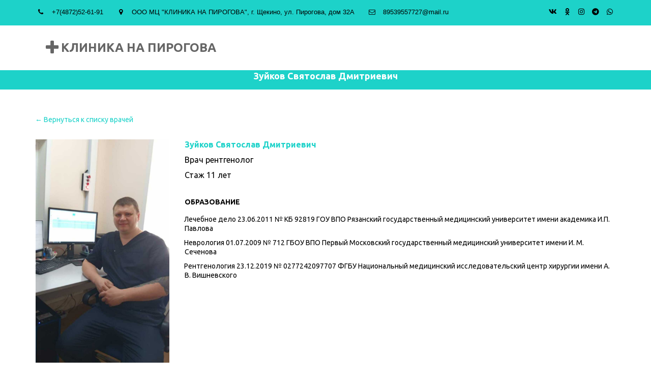

--- FILE ---
content_type: text/css; charset=utf-8
request_url: https://848751.com/sitecss/typography.css?v=339
body_size: 4974
content:












.kiJMTF.{height:549px;objectFit:contain;}@media (max-width:992px){.kiJMTF.{height:549px;objectFit:contain;}}@media (max-width:480px){.kiJMTF.{height:549px;objectFit:contain;}}data-styled.g8[id="sc-Axmtr"]{content:"kiJMTF,"}.dsHYcp{width:100%;max-width:100%;position:relative;}.dsHYcp .ul-image{position:relative;width:100%;height:100%;}.dsHYcp .ul-image__image{position:absolute;display:block;top:0;left:0;width:100%;height:100%;border-width:0;border-image-width:0;outline:none;box-shadow:none;object-fit:contain;}.dsHYcp .ul-image__wrapper{position:relative;display:block;width:100%;margin:0 auto;}.dsHYcp .ul-image__sizer{display:block;width:100%;}.dsHYcp .ul-image__picture{width:100%;height:100%;}.dsHYcp .ul-image__caption{padding:15px 0;word-break:break-word;position:relative;}.dsHYcp .ul-image__caption--under{background:transparent;display:block;width:100%;}data-styled.g11[id="sc-fzoLsD"]{content:"dsHYcp,"}
.dYBVSq{padding-top:30px;padding-bottom:30px;}data-styled.g10[id="sc-fzozJi"]{content:"dYBVSq,"}
.dYBVSq{padding-top:30px;padding-bottom:30px;}data-styled.g10[id="sc-fzozJi"]{content:"dYBVSq,"}
.hhfwWM.uspacer{height:20px;}@media (max-width:992px){.hhfwWM.uspacer{height:20px;}}@media (max-width:480px){.hhfwWM.uspacer{height:20px;}}data-styled.g8[id="sc-Axmtr"]{content:"hhfwWM,"}
.hhfwWM.uspacer{height:20px;}@media (max-width:992px){.hhfwWM.uspacer{height:20px;}}@media (max-width:480px){.hhfwWM.uspacer{height:20px;}}data-styled.g8[id="sc-Axmtr"]{content:"hhfwWM,"}
.kGAlqq.uspacer{height:40px;}@media (max-width:992px){.kGAlqq.uspacer{height:40px;}}@media (max-width:480px){.kGAlqq.uspacer{height:40px;}}data-styled.g8[id="sc-Axmtr"]{content:"kGAlqq,"}
.byFHuz.ul-u-button__wrapper{position:relative;-webkit-box-pack:center;-webkit-justify-content:center;-ms-flex-pack:center;justify-content:center;display:-webkit-box;display:-webkit-flex;display:-ms-flexbox;display:flex;}.byFHuz.ul-u-button__wrapper .ul-u-button__button{cursor:pointer;-webkit-text-decoration:none;text-decoration:none;}.byFHuz .ul-u-button__button{background-color:rgba(29,210,201,1);padding:17px 35px;none;border-radius:20px 4px 20px 4px;box-shadow:0 5px 10px rgba(0,0,0,.30);-webkit-transform:scale(1);-ms-transform:scale(1);transform:scale(1);-webkit-transition:all 0.5s linear 0s;transition:all 0.5s linear 0s;}.byFHuz .ul-u-button__button:hover{-webkit-transform:scale(1.1);-ms-transform:scale(1.1);transform:scale(1.1);false;}.byFHuz .ul-u-button__button:hover{background-color:rgba(29,210,201,0.2);}.byFHuz .ul-u-button__caption{color:rgba(0,0,0,1);font-size:18px;line-height:1;}data-styled.g6[id="sc-AxgMl"]{content:"byFHuz,"}







.dYBVSq{padding-top:30px;padding-bottom:30px;}data-styled.g10[id="sc-fzozJi"]{content:"dYBVSq,"}
.dYBVSq{padding-top:30px;padding-bottom:30px;}data-styled.g10[id="sc-fzozJi"]{content:"dYBVSq,"}
.hhfwWM.uspacer{height:20px;}@media (max-width:992px){.hhfwWM.uspacer{height:20px;}}@media (max-width:480px){.hhfwWM.uspacer{height:20px;}}data-styled.g8[id="sc-Axmtr"]{content:"hhfwWM,"}
.hhfwWM.uspacer{height:20px;}@media (max-width:992px){.hhfwWM.uspacer{height:20px;}}@media (max-width:480px){.hhfwWM.uspacer{height:20px;}}data-styled.g8[id="sc-Axmtr"]{content:"hhfwWM,"}
.kGAlqq.uspacer{height:40px;}@media (max-width:992px){.kGAlqq.uspacer{height:40px;}}@media (max-width:480px){.kGAlqq.uspacer{height:40px;}}data-styled.g8[id="sc-Axmtr"]{content:"kGAlqq,"}
.byFHuz.ul-u-button__wrapper{position:relative;-webkit-box-pack:center;-webkit-justify-content:center;-ms-flex-pack:center;justify-content:center;display:-webkit-box;display:-webkit-flex;display:-ms-flexbox;display:flex;}.byFHuz.ul-u-button__wrapper .ul-u-button__button{cursor:pointer;-webkit-text-decoration:none;text-decoration:none;}.byFHuz .ul-u-button__button{background-color:rgba(29,210,201,1);padding:17px 35px;none;border-radius:20px 4px 20px 4px;box-shadow:0 5px 10px rgba(0,0,0,.30);-webkit-transform:scale(1);-ms-transform:scale(1);transform:scale(1);-webkit-transition:all 0.5s linear 0s;transition:all 0.5s linear 0s;}.byFHuz .ul-u-button__button:hover{-webkit-transform:scale(1.1);-ms-transform:scale(1.1);transform:scale(1.1);false;}.byFHuz .ul-u-button__button:hover{background-color:rgba(29,210,201,0.2);}.byFHuz .ul-u-button__caption{color:rgba(0,0,0,1);font-size:18px;line-height:1;}data-styled.g6[id="sc-AxgMl"]{content:"byFHuz,"}







.taKDD.{height:390px;objectFit:contain;}@media (max-width:992px){.taKDD.{height:390px;objectFit:contain;}}@media (max-width:480px){.taKDD.{height:390px;objectFit:contain;}}data-styled.g8[id="sc-Axmtr"]{content:"taKDD,"}.dsHYcp{width:100%;max-width:100%;position:relative;}.dsHYcp .ul-image{position:relative;width:100%;height:100%;}.dsHYcp .ul-image__image{position:absolute;display:block;top:0;left:0;width:100%;height:100%;border-width:0;border-image-width:0;outline:none;box-shadow:none;object-fit:contain;}.dsHYcp .ul-image__wrapper{position:relative;display:block;width:100%;margin:0 auto;}.dsHYcp .ul-image__sizer{display:block;width:100%;}.dsHYcp .ul-image__picture{width:100%;height:100%;}.dsHYcp .ul-image__caption{padding:15px 0;word-break:break-word;position:relative;}.dsHYcp .ul-image__caption--under{background:transparent;display:block;width:100%;}data-styled.g11[id="sc-fzoLsD"]{content:"dsHYcp,"}
.dYCuQO{padding-top:10px;padding-bottom:10px;}data-styled.g10[id="sc-fzozJi"]{content:"dYCuQO,"}
.dYCuQO{padding-top:10px;padding-bottom:10px;}data-styled.g10[id="sc-fzozJi"]{content:"dYCuQO,"}
.hhfwWM.uspacer{height:20px;}@media (max-width:992px){.hhfwWM.uspacer{height:20px;}}@media (max-width:480px){.hhfwWM.uspacer{height:20px;}}data-styled.g8[id="sc-Axmtr"]{content:"hhfwWM,"}
.hhfwWM.uspacer{height:20px;}@media (max-width:992px){.hhfwWM.uspacer{height:20px;}}@media (max-width:480px){.hhfwWM.uspacer{height:20px;}}data-styled.g8[id="sc-Axmtr"]{content:"hhfwWM,"}
.hAqxkj.uspacer{height:50px;}@media (max-width:992px){.hAqxkj.uspacer{height:50px;}}@media (max-width:480px){.hAqxkj.uspacer{height:50px;}}data-styled.g8[id="sc-Axmtr"]{content:"hAqxkj,"}
.hAqxkj.uspacer{height:50px;}@media (max-width:992px){.hAqxkj.uspacer{height:50px;}}@media (max-width:480px){.hAqxkj.uspacer{height:50px;}}data-styled.g8[id="sc-Axmtr"]{content:"hAqxkj,"}
.hAqxkj.uspacer{height:50px;}@media (max-width:992px){.hAqxkj.uspacer{height:50px;}}@media (max-width:480px){.hAqxkj.uspacer{height:50px;}}data-styled.g8[id="sc-Axmtr"]{content:"hAqxkj,"}
.hAqxkj.uspacer{height:50px;}@media (max-width:992px){.hAqxkj.uspacer{height:50px;}}@media (max-width:480px){.hAqxkj.uspacer{height:50px;}}data-styled.g8[id="sc-Axmtr"]{content:"hAqxkj,"}
.hAqxkj.uspacer{height:50px;}@media (max-width:992px){.hAqxkj.uspacer{height:50px;}}@media (max-width:480px){.hAqxkj.uspacer{height:50px;}}data-styled.g8[id="sc-Axmtr"]{content:"hAqxkj,"}
.hAqxkj.uspacer{height:50px;}@media (max-width:992px){.hAqxkj.uspacer{height:50px;}}@media (max-width:480px){.hAqxkj.uspacer{height:50px;}}data-styled.g8[id="sc-Axmtr"]{content:"hAqxkj,"}
.kGAlqq.uspacer{height:40px;}@media (max-width:992px){.kGAlqq.uspacer{height:40px;}}@media (max-width:480px){.kGAlqq.uspacer{height:40px;}}data-styled.g8[id="sc-Axmtr"]{content:"kGAlqq,"}
.hAqxkj.uspacer{height:50px;}@media (max-width:992px){.hAqxkj.uspacer{height:50px;}}@media (max-width:480px){.hAqxkj.uspacer{height:50px;}}data-styled.g8[id="sc-Axmtr"]{content:"hAqxkj,"}
.hAqxkj.uspacer{height:50px;}@media (max-width:992px){.hAqxkj.uspacer{height:50px;}}@media (max-width:480px){.hAqxkj.uspacer{height:50px;}}data-styled.g8[id="sc-Axmtr"]{content:"hAqxkj,"}
.hAqxkj.uspacer{height:50px;}@media (max-width:992px){.hAqxkj.uspacer{height:50px;}}@media (max-width:480px){.hAqxkj.uspacer{height:50px;}}data-styled.g8[id="sc-Axmtr"]{content:"hAqxkj,"}
.hAqxkj.uspacer{height:50px;}@media (max-width:992px){.hAqxkj.uspacer{height:50px;}}@media (max-width:480px){.hAqxkj.uspacer{height:50px;}}data-styled.g8[id="sc-Axmtr"]{content:"hAqxkj,"}
.byFHuz.ul-u-button__wrapper{position:relative;-webkit-box-pack:center;-webkit-justify-content:center;-ms-flex-pack:center;justify-content:center;display:-webkit-box;display:-webkit-flex;display:-ms-flexbox;display:flex;}.byFHuz.ul-u-button__wrapper .ul-u-button__button{cursor:pointer;-webkit-text-decoration:none;text-decoration:none;}.byFHuz .ul-u-button__button{background-color:rgba(29,210,201,1);padding:17px 35px;none;border-radius:20px 4px 20px 4px;box-shadow:0 5px 10px rgba(0,0,0,.30);-webkit-transform:scale(1);-ms-transform:scale(1);transform:scale(1);-webkit-transition:all 0.5s linear 0s;transition:all 0.5s linear 0s;}.byFHuz .ul-u-button__button:hover{-webkit-transform:scale(1.1);-ms-transform:scale(1.1);transform:scale(1.1);false;}.byFHuz .ul-u-button__button:hover{background-color:rgba(29,210,201,0.2);}.byFHuz .ul-u-button__caption{color:rgba(0,0,0,1);font-size:18px;line-height:1;}data-styled.g6[id="sc-AxgMl"]{content:"byFHuz,"}








.dVjopE.{height:346px;objectFit:contain;}@media (max-width:992px){.dVjopE.{height:346px;objectFit:contain;}}@media (max-width:480px){.dVjopE.{height:346px;objectFit:contain;}}data-styled.g8[id="sc-Axmtr"]{content:"dVjopE,"}.dsHYcp{width:100%;max-width:100%;position:relative;}.dsHYcp .ul-image{position:relative;width:100%;height:100%;}.dsHYcp .ul-image__image{position:absolute;display:block;top:0;left:0;width:100%;height:100%;border-width:0;border-image-width:0;outline:none;box-shadow:none;object-fit:contain;}.dsHYcp .ul-image__wrapper{position:relative;display:block;width:100%;margin:0 auto;}.dsHYcp .ul-image__sizer{display:block;width:100%;}.dsHYcp .ul-image__picture{width:100%;height:100%;}.dsHYcp .ul-image__caption{padding:15px 0;word-break:break-word;position:relative;}.dsHYcp .ul-image__caption--under{background:transparent;display:block;width:100%;}data-styled.g11[id="sc-fzoLsD"]{content:"dsHYcp,"}
.hhfwWM.uspacer{height:20px;}@media (max-width:992px){.hhfwWM.uspacer{height:20px;}}@media (max-width:480px){.hhfwWM.uspacer{height:20px;}}data-styled.g8[id="sc-Axmtr"]{content:"hhfwWM,"}
.hhfwWM.uspacer{height:20px;}@media (max-width:992px){.hhfwWM.uspacer{height:20px;}}@media (max-width:480px){.hhfwWM.uspacer{height:20px;}}data-styled.g8[id="sc-Axmtr"]{content:"hhfwWM,"}
.hAqxkj.uspacer{height:50px;}@media (max-width:992px){.hAqxkj.uspacer{height:50px;}}@media (max-width:480px){.hAqxkj.uspacer{height:50px;}}data-styled.g8[id="sc-Axmtr"]{content:"hAqxkj,"}
.hAqxkj.uspacer{height:50px;}@media (max-width:992px){.hAqxkj.uspacer{height:50px;}}@media (max-width:480px){.hAqxkj.uspacer{height:50px;}}data-styled.g8[id="sc-Axmtr"]{content:"hAqxkj,"}
.hAqxkj.uspacer{height:50px;}@media (max-width:992px){.hAqxkj.uspacer{height:50px;}}@media (max-width:480px){.hAqxkj.uspacer{height:50px;}}data-styled.g8[id="sc-Axmtr"]{content:"hAqxkj,"}
.hAqxkj.uspacer{height:50px;}@media (max-width:992px){.hAqxkj.uspacer{height:50px;}}@media (max-width:480px){.hAqxkj.uspacer{height:50px;}}data-styled.g8[id="sc-Axmtr"]{content:"hAqxkj,"}
.kGAlqq.uspacer{height:40px;}@media (max-width:992px){.kGAlqq.uspacer{height:40px;}}@media (max-width:480px){.kGAlqq.uspacer{height:40px;}}data-styled.g8[id="sc-Axmtr"]{content:"kGAlqq,"}
.hAqxkj.uspacer{height:50px;}@media (max-width:992px){.hAqxkj.uspacer{height:50px;}}@media (max-width:480px){.hAqxkj.uspacer{height:50px;}}data-styled.g8[id="sc-Axmtr"]{content:"hAqxkj,"}
.hAqxkj.uspacer{height:50px;}@media (max-width:992px){.hAqxkj.uspacer{height:50px;}}@media (max-width:480px){.hAqxkj.uspacer{height:50px;}}data-styled.g8[id="sc-Axmtr"]{content:"hAqxkj,"}
.hAqxkj.uspacer{height:50px;}@media (max-width:992px){.hAqxkj.uspacer{height:50px;}}@media (max-width:480px){.hAqxkj.uspacer{height:50px;}}data-styled.g8[id="sc-Axmtr"]{content:"hAqxkj,"}
.byFHuz.ul-u-button__wrapper{position:relative;-webkit-box-pack:center;-webkit-justify-content:center;-ms-flex-pack:center;justify-content:center;display:-webkit-box;display:-webkit-flex;display:-ms-flexbox;display:flex;}.byFHuz.ul-u-button__wrapper .ul-u-button__button{cursor:pointer;-webkit-text-decoration:none;text-decoration:none;}.byFHuz .ul-u-button__button{background-color:rgba(29,210,201,1);padding:17px 35px;none;border-radius:20px 4px 20px 4px;box-shadow:0 5px 10px rgba(0,0,0,.30);-webkit-transform:scale(1);-ms-transform:scale(1);transform:scale(1);-webkit-transition:all 0.5s linear 0s;transition:all 0.5s linear 0s;}.byFHuz .ul-u-button__button:hover{-webkit-transform:scale(1.1);-ms-transform:scale(1.1);transform:scale(1.1);false;}.byFHuz .ul-u-button__button:hover{background-color:rgba(29,210,201,0.2);}.byFHuz .ul-u-button__caption{color:rgba(0,0,0,1);font-size:18px;line-height:1;}data-styled.g6[id="sc-AxgMl"]{content:"byFHuz,"}






.hhfwWM.uspacer{height:20px;}@media (max-width:992px){.hhfwWM.uspacer{height:20px;}}@media (max-width:480px){.hhfwWM.uspacer{height:20px;}}data-styled.g8[id="sc-Axmtr"]{content:"hhfwWM,"}
.hhfwWM.uspacer{height:20px;}@media (max-width:992px){.hhfwWM.uspacer{height:20px;}}@media (max-width:480px){.hhfwWM.uspacer{height:20px;}}data-styled.g8[id="sc-Axmtr"]{content:"hhfwWM,"}
.kGAlqq.uspacer{height:40px;}@media (max-width:992px){.kGAlqq.uspacer{height:40px;}}@media (max-width:480px){.kGAlqq.uspacer{height:40px;}}data-styled.g8[id="sc-Axmtr"]{content:"kGAlqq,"}
.byFHuz.ul-u-button__wrapper{position:relative;-webkit-box-pack:center;-webkit-justify-content:center;-ms-flex-pack:center;justify-content:center;display:-webkit-box;display:-webkit-flex;display:-ms-flexbox;display:flex;}.byFHuz.ul-u-button__wrapper .ul-u-button__button{cursor:pointer;-webkit-text-decoration:none;text-decoration:none;}.byFHuz .ul-u-button__button{background-color:rgba(29,210,201,1);padding:17px 35px;none;border-radius:20px 4px 20px 4px;box-shadow:0 5px 10px rgba(0,0,0,.30);-webkit-transform:scale(1);-ms-transform:scale(1);transform:scale(1);-webkit-transition:all 0.5s linear 0s;transition:all 0.5s linear 0s;}.byFHuz .ul-u-button__button:hover{-webkit-transform:scale(1.1);-ms-transform:scale(1.1);transform:scale(1.1);false;}.byFHuz .ul-u-button__button:hover{background-color:rgba(29,210,201,0.2);}.byFHuz .ul-u-button__caption{color:rgba(0,0,0,1);font-size:18px;line-height:1;}data-styled.g6[id="sc-AxgMl"]{content:"byFHuz,"}






.fQiqoO.{height:487px;objectFit:contain;}@media (max-width:992px){.fQiqoO.{height:487px;objectFit:contain;}}@media (max-width:480px){.fQiqoO.{height:487px;objectFit:contain;}}data-styled.g8[id="sc-Axmtr"]{content:"fQiqoO,"}.dsHYcp{width:100%;max-width:100%;position:relative;}.dsHYcp .ul-image{position:relative;width:100%;height:100%;}.dsHYcp .ul-image__image{position:absolute;display:block;top:0;left:0;width:100%;height:100%;border-width:0;border-image-width:0;outline:none;box-shadow:none;object-fit:contain;}.dsHYcp .ul-image__wrapper{position:relative;display:block;width:100%;margin:0 auto;}.dsHYcp .ul-image__sizer{display:block;width:100%;}.dsHYcp .ul-image__picture{width:100%;height:100%;}.dsHYcp .ul-image__caption{padding:15px 0;word-break:break-word;position:relative;}.dsHYcp .ul-image__caption--under{background:transparent;display:block;width:100%;}data-styled.g11[id="sc-fzoLsD"]{content:"dsHYcp,"}
.hhfwWM.uspacer{height:20px;}@media (max-width:992px){.hhfwWM.uspacer{height:20px;}}@media (max-width:480px){.hhfwWM.uspacer{height:20px;}}data-styled.g8[id="sc-Axmtr"]{content:"hhfwWM,"}
.hhfwWM.uspacer{height:20px;}@media (max-width:992px){.hhfwWM.uspacer{height:20px;}}@media (max-width:480px){.hhfwWM.uspacer{height:20px;}}data-styled.g8[id="sc-Axmtr"]{content:"hhfwWM,"}
.kGAlqq.uspacer{height:40px;}@media (max-width:992px){.kGAlqq.uspacer{height:40px;}}@media (max-width:480px){.kGAlqq.uspacer{height:40px;}}data-styled.g8[id="sc-Axmtr"]{content:"kGAlqq,"}
.hAqxkj.uspacer{height:50px;}@media (max-width:992px){.hAqxkj.uspacer{height:50px;}}@media (max-width:480px){.hAqxkj.uspacer{height:50px;}}data-styled.g8[id="sc-Axmtr"]{content:"hAqxkj,"}
.byFHuz.ul-u-button__wrapper{position:relative;-webkit-box-pack:center;-webkit-justify-content:center;-ms-flex-pack:center;justify-content:center;display:-webkit-box;display:-webkit-flex;display:-ms-flexbox;display:flex;}.byFHuz.ul-u-button__wrapper .ul-u-button__button{cursor:pointer;-webkit-text-decoration:none;text-decoration:none;}.byFHuz .ul-u-button__button{background-color:rgba(29,210,201,1);padding:17px 35px;none;border-radius:20px 4px 20px 4px;box-shadow:0 5px 10px rgba(0,0,0,.30);-webkit-transform:scale(1);-ms-transform:scale(1);transform:scale(1);-webkit-transition:all 0.5s linear 0s;transition:all 0.5s linear 0s;}.byFHuz .ul-u-button__button:hover{-webkit-transform:scale(1.1);-ms-transform:scale(1.1);transform:scale(1.1);false;}.byFHuz .ul-u-button__button:hover{background-color:rgba(29,210,201,0.2);}.byFHuz .ul-u-button__caption{color:rgba(0,0,0,1);font-size:18px;line-height:1;}data-styled.g6[id="sc-AxgMl"]{content:"byFHuz,"}








.jhxCrv.u-icon{position:relative;display:-webkit-box;display:-webkit-flex;display:-ms-flexbox;display:flex;-webkit-box-pack:center;-webkit-justify-content:center;-ms-flex-pack:center;justify-content:center;}.jhxCrv.u-icon .u-icon__wrapper{line-height:0;padding:6px;min-width:62px;min-height:62px;}.jhxCrv.u-icon .u-icon__icon{-webkit-text-decoration:none;text-decoration:none;color:rgba(133,133,133,1) !important;opacity:1;}data-styled.g2[id="sc-AxirZ"]{content:"jhxCrv,"}.gilJiB.{font-size:50px;}.gilJiB. color:Map{"kind":"template","id":1,"custom":"#FFF";}@media (max-width:992px){.gilJiB.{font-size:50px;}.gilJiB. color:Map{"kind":"template","id":1,"custom":"#FFF";}}@media (max-width:480px){.gilJiB.{font-size:50px;}.gilJiB. color:Map{"kind":"template","id":1,"custom":"#FFF";}}data-styled.g8[id="sc-Axmtr"]{content:"gilJiB,"}
.hAqxkj.uspacer{height:50px;}@media (max-width:992px){.hAqxkj.uspacer{height:50px;}}@media (max-width:480px){.hAqxkj.uspacer{height:50px;}}data-styled.g8[id="sc-Axmtr"]{content:"hAqxkj,"}
.hAqxkj.uspacer{height:50px;}@media (max-width:992px){.hAqxkj.uspacer{height:50px;}}@media (max-width:480px){.hAqxkj.uspacer{height:50px;}}data-styled.g8[id="sc-Axmtr"]{content:"hAqxkj,"}
.hAqxkj.uspacer{height:50px;}@media (max-width:992px){.hAqxkj.uspacer{height:50px;}}@media (max-width:480px){.hAqxkj.uspacer{height:50px;}}data-styled.g8[id="sc-Axmtr"]{content:"hAqxkj,"}
.byFHuz.ul-u-button__wrapper{position:relative;-webkit-box-pack:center;-webkit-justify-content:center;-ms-flex-pack:center;justify-content:center;display:-webkit-box;display:-webkit-flex;display:-ms-flexbox;display:flex;}.byFHuz.ul-u-button__wrapper .ul-u-button__button{cursor:pointer;-webkit-text-decoration:none;text-decoration:none;}.byFHuz .ul-u-button__button{background-color:rgba(29,210,201,1);padding:17px 35px;none;border-radius:20px 4px 20px 4px;box-shadow:0 5px 10px rgba(0,0,0,.30);-webkit-transform:scale(1);-ms-transform:scale(1);transform:scale(1);-webkit-transition:all 0.5s linear 0s;transition:all 0.5s linear 0s;}.byFHuz .ul-u-button__button:hover{-webkit-transform:scale(1.1);-ms-transform:scale(1.1);transform:scale(1.1);false;}.byFHuz .ul-u-button__button:hover{background-color:rgba(29,210,201,0.2);}.byFHuz .ul-u-button__caption{color:rgba(0,0,0,1);font-size:18px;line-height:1;}data-styled.g6[id="sc-AxgMl"]{content:"byFHuz,"}










.dYCuQO{padding-top:10px;padding-bottom:10px;}data-styled.g10[id="sc-fzozJi"]{content:"dYCuQO,"}
.hhfwWM.uspacer{height:20px;}@media (max-width:992px){.hhfwWM.uspacer{height:20px;}}@media (max-width:480px){.hhfwWM.uspacer{height:20px;}}data-styled.g8[id="sc-Axmtr"]{content:"hhfwWM,"}
.hhfwWM.uspacer{height:20px;}@media (max-width:992px){.hhfwWM.uspacer{height:20px;}}@media (max-width:480px){.hhfwWM.uspacer{height:20px;}}data-styled.g8[id="sc-Axmtr"]{content:"hhfwWM,"}
.hAqxkj.uspacer{height:50px;}@media (max-width:992px){.hAqxkj.uspacer{height:50px;}}@media (max-width:480px){.hAqxkj.uspacer{height:50px;}}data-styled.g8[id="sc-Axmtr"]{content:"hAqxkj,"}
.hAqxkj.uspacer{height:50px;}@media (max-width:992px){.hAqxkj.uspacer{height:50px;}}@media (max-width:480px){.hAqxkj.uspacer{height:50px;}}data-styled.g8[id="sc-Axmtr"]{content:"hAqxkj,"}
.hAqxkj.uspacer{height:50px;}@media (max-width:992px){.hAqxkj.uspacer{height:50px;}}@media (max-width:480px){.hAqxkj.uspacer{height:50px;}}data-styled.g8[id="sc-Axmtr"]{content:"hAqxkj,"}
.hAqxkj.uspacer{height:50px;}@media (max-width:992px){.hAqxkj.uspacer{height:50px;}}@media (max-width:480px){.hAqxkj.uspacer{height:50px;}}data-styled.g8[id="sc-Axmtr"]{content:"hAqxkj,"}
.klzcRy.ul-u-menu-horizontal:focus{outline:none;}.klzcRy.ul-u-menu-horizontal-horizontal{-webkit-box-pack:start;-webkit-justify-content:flex-start;-ms-flex-pack:start;justify-content:flex-start;}.klzcRy.ul-u-menu-horizontal-horizontal .ul-u-menu-horizontal-item,.klzcRy.ul-u-menu-horizontal-horizontal .ul-u-menu-horizontal-submenu{color:rgba(29,210,201,1);}.klzcRy.ul-u-menu-horizontal-horizontal > .ul-u-menu-horizontal-item-active,.klzcRy.ul-u-menu-horizontal-horizontal > .ul-u-menu-horizontal-submenu-active,.klzcRy.ul-u-menu-horizontal-horizontal > .ul-u-menu-horizontal-item-selected,.klzcRy.ul-u-menu-horizontal-horizontal > .ul-u-menu-horizontal-submenu-selected{color:#000000;box-shadow:0 -4px 0 0 rgba(0,0,0,1) inset;}.klzcRy.ul-u-menu-horizontal-horizontal .ul-u-menu-horizontal-item,.klzcRy.ul-u-menu-horizontal-horizontal .ul-u-menu-horizontal-submenu-title{padding:21px 15px;-webkit-align-items:center;-webkit-box-align:center;-ms-flex-align:center;align-items:center;display:-webkit-box;display:-webkit-flex;display:-ms-flexbox;display:flex;}.klzcRy.ul-u-menu-burger{margin-right:auto;margin-left:0;}.klzcRy.ul-u-menu-burger:focus{outline:none;}.klzcRy.ul-u-menu-burger .ul-u-menu-burger-item,.klzcRy.ul-u-menu-burger .ul-u-menu-burger-submenu{color:rgba(29,210,201,1);}.klzcRy.ul-u-menu-burger > .ul-u-menu-burger-item-active,.klzcRy.ul-u-menu-burger > .ul-u-menu-burger-submenu-active,.klzcRy.ul-u-menu-burger > .ul-u-menu-burger-item-selected,.klzcRy.ul-u-menu-burger > .ul-u-menu-burger-submenu-selected{color:#000000;box-shadow:0 -4px 0 0 rgba(0,0,0,1) inset;}.klzcRy.ul-u-menu-burger .ul-u-menu-burger-item,.klzcRy.ul-u-menu-burger .ul-u-menu-burger-submenu-title{padding:21px 15px;-webkit-align-items:center;-webkit-box-align:center;-ms-flex-align:center;align-items:center;display:-webkit-box;display:-webkit-flex;display:-ms-flexbox;display:flex;}.klzcRy .ul-u-menu-horizontal-sub{background-color:rgba(255,255,255,1);}.klzcRy .ul-u-menu-horizontal-sub .ul-u-menu-horizontal-item,.klzcRy .ul-u-menu-horizontal-sub .ul-u-menu-horizontal-submenu{color:rgba(0,0,0,1);}.klzcRy .ul-u-menu-horizontal-sub .ul-u-menu-horizontal-item-active,.klzcRy .ul-u-menu-horizontal-sub .ul-u-menu-horizontal-item-selected,.klzcRy .ul-u-menu-horizontal-sub .ul-u-menu-horizontal-submenu-active,.klzcRy .ul-u-menu-horizontal-sub .ul-u-menu-horizontal-submenu-selected{color:rgba(0,0,0,1);}.klzcRy .ul-u-menu-horizontal.ul-u-menu-horizontal-vertical .ul-u-menu-horizontal-item,.klzcRy .ul-u-menu-horizontal.ul-u-menu-horizontal-vertical-left .ul-u-menu-horizontal-item,.klzcRy .ul-u-menu-horizontal.ul-u-menu-horizontal-vertical .ul-u-menu-horizontal-submenu-title,.klzcRy .ul-u-menu-horizontal.ul-u-menu-horizontal-vertical-left .ul-u-menu-horizontal-submenu-title{padding-left:30px;padding-right:30px;padding-top:20px;padding-bottom:20px;}.klzcRy .ul-u-menu-burger-sub{background-color:rgba(255,255,255,1);}.klzcRy .ul-u-menu-burger-sub .ul-u-menu-burger-item,.klzcRy .ul-u-menu-burger-sub .ul-u-menu-burger-submenu{color:rgba(0,0,0,1);}.klzcRy .ul-u-menu-burger-sub .ul-u-menu-burger-item-active,.klzcRy .ul-u-menu-burger-sub .ul-u-menu-burger-item-selected,.klzcRy .ul-u-menu-burger-sub .ul-u-menu-burger-submenu-active,.klzcRy .ul-u-menu-burger-sub .ul-u-menu-burger-submenu-selected{color:rgba(0,0,0,1);}.klzcRy .ul-u-menu-burger.ul-u-menu-burger-vertical .ul-u-menu-burger-item,.klzcRy .ul-u-menu-burger.ul-u-menu-burger-vertical-left .ul-u-menu-burger-item,.klzcRy .ul-u-menu-burger.ul-u-menu-burger-vertical .ul-u-menu-burger-submenu-title,.klzcRy .ul-u-menu-burger.ul-u-menu-burger-vertical-left .ul-u-menu-burger-submenu-title{padding-left:30px;padding-right:30px;padding-top:20px;padding-bottom:20px;}data-styled.g5[id="sc-AxhUy"]{content:"klzcRy,"}






.dYCuQO{padding-top:10px;padding-bottom:10px;}data-styled.g10[id="sc-fzozJi"]{content:"dYCuQO,"}
.hhfwWM.uspacer{height:20px;}@media (max-width:992px){.hhfwWM.uspacer{height:20px;}}@media (max-width:480px){.hhfwWM.uspacer{height:20px;}}data-styled.g8[id="sc-Axmtr"]{content:"hhfwWM,"}
.hhfwWM.uspacer{height:20px;}@media (max-width:992px){.hhfwWM.uspacer{height:20px;}}@media (max-width:480px){.hhfwWM.uspacer{height:20px;}}data-styled.g8[id="sc-Axmtr"]{content:"hhfwWM,"}
.hhfwWM.uspacer{height:20px;}@media (max-width:992px){.hhfwWM.uspacer{height:20px;}}@media (max-width:480px){.hhfwWM.uspacer{height:20px;}}data-styled.g8[id="sc-Axmtr"]{content:"hhfwWM,"}
.hAqxkj.uspacer{height:50px;}@media (max-width:992px){.hAqxkj.uspacer{height:50px;}}@media (max-width:480px){.hAqxkj.uspacer{height:50px;}}data-styled.g8[id="sc-Axmtr"]{content:"hAqxkj,"}
.klzcRy.ul-u-menu-horizontal:focus{outline:none;}.klzcRy.ul-u-menu-horizontal-horizontal{-webkit-box-pack:start;-webkit-justify-content:flex-start;-ms-flex-pack:start;justify-content:flex-start;}.klzcRy.ul-u-menu-horizontal-horizontal .ul-u-menu-horizontal-item,.klzcRy.ul-u-menu-horizontal-horizontal .ul-u-menu-horizontal-submenu{color:rgba(29,210,201,1);}.klzcRy.ul-u-menu-horizontal-horizontal > .ul-u-menu-horizontal-item-active,.klzcRy.ul-u-menu-horizontal-horizontal > .ul-u-menu-horizontal-submenu-active,.klzcRy.ul-u-menu-horizontal-horizontal > .ul-u-menu-horizontal-item-selected,.klzcRy.ul-u-menu-horizontal-horizontal > .ul-u-menu-horizontal-submenu-selected{color:#000000;box-shadow:0 -4px 0 0 rgba(0,0,0,1) inset;}.klzcRy.ul-u-menu-horizontal-horizontal .ul-u-menu-horizontal-item,.klzcRy.ul-u-menu-horizontal-horizontal .ul-u-menu-horizontal-submenu-title{padding:21px 15px;-webkit-align-items:center;-webkit-box-align:center;-ms-flex-align:center;align-items:center;display:-webkit-box;display:-webkit-flex;display:-ms-flexbox;display:flex;}.klzcRy.ul-u-menu-burger{margin-right:auto;margin-left:0;}.klzcRy.ul-u-menu-burger:focus{outline:none;}.klzcRy.ul-u-menu-burger .ul-u-menu-burger-item,.klzcRy.ul-u-menu-burger .ul-u-menu-burger-submenu{color:rgba(29,210,201,1);}.klzcRy.ul-u-menu-burger > .ul-u-menu-burger-item-active,.klzcRy.ul-u-menu-burger > .ul-u-menu-burger-submenu-active,.klzcRy.ul-u-menu-burger > .ul-u-menu-burger-item-selected,.klzcRy.ul-u-menu-burger > .ul-u-menu-burger-submenu-selected{color:#000000;box-shadow:0 -4px 0 0 rgba(0,0,0,1) inset;}.klzcRy.ul-u-menu-burger .ul-u-menu-burger-item,.klzcRy.ul-u-menu-burger .ul-u-menu-burger-submenu-title{padding:21px 15px;-webkit-align-items:center;-webkit-box-align:center;-ms-flex-align:center;align-items:center;display:-webkit-box;display:-webkit-flex;display:-ms-flexbox;display:flex;}.klzcRy .ul-u-menu-horizontal-sub{background-color:rgba(255,255,255,1);}.klzcRy .ul-u-menu-horizontal-sub .ul-u-menu-horizontal-item,.klzcRy .ul-u-menu-horizontal-sub .ul-u-menu-horizontal-submenu{color:rgba(0,0,0,1);}.klzcRy .ul-u-menu-horizontal-sub .ul-u-menu-horizontal-item-active,.klzcRy .ul-u-menu-horizontal-sub .ul-u-menu-horizontal-item-selected,.klzcRy .ul-u-menu-horizontal-sub .ul-u-menu-horizontal-submenu-active,.klzcRy .ul-u-menu-horizontal-sub .ul-u-menu-horizontal-submenu-selected{color:rgba(0,0,0,1);}.klzcRy .ul-u-menu-horizontal.ul-u-menu-horizontal-vertical .ul-u-menu-horizontal-item,.klzcRy .ul-u-menu-horizontal.ul-u-menu-horizontal-vertical-left .ul-u-menu-horizontal-item,.klzcRy .ul-u-menu-horizontal.ul-u-menu-horizontal-vertical .ul-u-menu-horizontal-submenu-title,.klzcRy .ul-u-menu-horizontal.ul-u-menu-horizontal-vertical-left .ul-u-menu-horizontal-submenu-title{padding-left:30px;padding-right:30px;padding-top:20px;padding-bottom:20px;}.klzcRy .ul-u-menu-burger-sub{background-color:rgba(255,255,255,1);}.klzcRy .ul-u-menu-burger-sub .ul-u-menu-burger-item,.klzcRy .ul-u-menu-burger-sub .ul-u-menu-burger-submenu{color:rgba(0,0,0,1);}.klzcRy .ul-u-menu-burger-sub .ul-u-menu-burger-item-active,.klzcRy .ul-u-menu-burger-sub .ul-u-menu-burger-item-selected,.klzcRy .ul-u-menu-burger-sub .ul-u-menu-burger-submenu-active,.klzcRy .ul-u-menu-burger-sub .ul-u-menu-burger-submenu-selected{color:rgba(0,0,0,1);}.klzcRy .ul-u-menu-burger.ul-u-menu-burger-vertical .ul-u-menu-burger-item,.klzcRy .ul-u-menu-burger.ul-u-menu-burger-vertical-left .ul-u-menu-burger-item,.klzcRy .ul-u-menu-burger.ul-u-menu-burger-vertical .ul-u-menu-burger-submenu-title,.klzcRy .ul-u-menu-burger.ul-u-menu-burger-vertical-left .ul-u-menu-burger-submenu-title{padding-left:30px;padding-right:30px;padding-top:20px;padding-bottom:20px;}data-styled.g5[id="sc-AxhUy"]{content:"klzcRy,"}






.fQiqoO.{height:487px;objectFit:contain;}@media (max-width:992px){.fQiqoO.{height:487px;objectFit:contain;}}@media (max-width:480px){.fQiqoO.{height:487px;objectFit:contain;}}data-styled.g8[id="sc-Axmtr"]{content:"fQiqoO,"}.dsHYcp{width:100%;max-width:100%;position:relative;}.dsHYcp .ul-image{position:relative;width:100%;height:100%;}.dsHYcp .ul-image__image{position:absolute;display:block;top:0;left:0;width:100%;height:100%;border-width:0;border-image-width:0;outline:none;box-shadow:none;object-fit:contain;}.dsHYcp .ul-image__wrapper{position:relative;display:block;width:100%;margin:0 auto;}.dsHYcp .ul-image__sizer{display:block;width:100%;}.dsHYcp .ul-image__picture{width:100%;height:100%;}.dsHYcp .ul-image__caption{padding:15px 0;word-break:break-word;position:relative;}.dsHYcp .ul-image__caption--under{background:transparent;display:block;width:100%;}data-styled.g11[id="sc-fzoLsD"]{content:"dsHYcp,"}
.hhfwWM.uspacer{height:20px;}@media (max-width:992px){.hhfwWM.uspacer{height:20px;}}@media (max-width:480px){.hhfwWM.uspacer{height:20px;}}data-styled.g8[id="sc-Axmtr"]{content:"hhfwWM,"}
.hhfwWM.uspacer{height:20px;}@media (max-width:992px){.hhfwWM.uspacer{height:20px;}}@media (max-width:480px){.hhfwWM.uspacer{height:20px;}}data-styled.g8[id="sc-Axmtr"]{content:"hhfwWM,"}
.hAqxkj.uspacer{height:50px;}@media (max-width:992px){.hAqxkj.uspacer{height:50px;}}@media (max-width:480px){.hAqxkj.uspacer{height:50px;}}data-styled.g8[id="sc-Axmtr"]{content:"hAqxkj,"}
.kGAlqq.uspacer{height:40px;}@media (max-width:992px){.kGAlqq.uspacer{height:40px;}}@media (max-width:480px){.kGAlqq.uspacer{height:40px;}}data-styled.g8[id="sc-Axmtr"]{content:"kGAlqq,"}
.byFHuz.ul-u-button__wrapper{position:relative;-webkit-box-pack:center;-webkit-justify-content:center;-ms-flex-pack:center;justify-content:center;display:-webkit-box;display:-webkit-flex;display:-ms-flexbox;display:flex;}.byFHuz.ul-u-button__wrapper .ul-u-button__button{cursor:pointer;-webkit-text-decoration:none;text-decoration:none;}.byFHuz .ul-u-button__button{background-color:rgba(29,210,201,1);padding:17px 35px;none;border-radius:20px 4px 20px 4px;box-shadow:0 5px 10px rgba(0,0,0,.30);-webkit-transform:scale(1);-ms-transform:scale(1);transform:scale(1);-webkit-transition:all 0.5s linear 0s;transition:all 0.5s linear 0s;}.byFHuz .ul-u-button__button:hover{-webkit-transform:scale(1.1);-ms-transform:scale(1.1);transform:scale(1.1);false;}.byFHuz .ul-u-button__button:hover{background-color:rgba(29,210,201,0.2);}.byFHuz .ul-u-button__caption{color:rgba(0,0,0,1);font-size:18px;line-height:1;}data-styled.g6[id="sc-AxgMl"]{content:"byFHuz,"}







.dYCuQO{padding-top:10px;padding-bottom:10px;}data-styled.g10[id="sc-fzozJi"]{content:"dYCuQO,"}
.hhfwWM.uspacer{height:20px;}@media (max-width:992px){.hhfwWM.uspacer{height:20px;}}@media (max-width:480px){.hhfwWM.uspacer{height:20px;}}data-styled.g8[id="sc-Axmtr"]{content:"hhfwWM,"}
.hAqxkj.uspacer{height:50px;}@media (max-width:992px){.hAqxkj.uspacer{height:50px;}}@media (max-width:480px){.hAqxkj.uspacer{height:50px;}}data-styled.g8[id="sc-Axmtr"]{content:"hAqxkj,"}
.hAqxkj.uspacer{height:50px;}@media (max-width:992px){.hAqxkj.uspacer{height:50px;}}@media (max-width:480px){.hAqxkj.uspacer{height:50px;}}data-styled.g8[id="sc-Axmtr"]{content:"hAqxkj,"}
.hAqxkj.uspacer{height:50px;}@media (max-width:992px){.hAqxkj.uspacer{height:50px;}}@media (max-width:480px){.hAqxkj.uspacer{height:50px;}}data-styled.g8[id="sc-Axmtr"]{content:"hAqxkj,"}
.hAqxkj.uspacer{height:50px;}@media (max-width:992px){.hAqxkj.uspacer{height:50px;}}@media (max-width:480px){.hAqxkj.uspacer{height:50px;}}data-styled.g8[id="sc-Axmtr"]{content:"hAqxkj,"}
.hAqxkj.uspacer{height:50px;}@media (max-width:992px){.hAqxkj.uspacer{height:50px;}}@media (max-width:480px){.hAqxkj.uspacer{height:50px;}}data-styled.g8[id="sc-Axmtr"]{content:"hAqxkj,"}
.hAqxkj.uspacer{height:50px;}@media (max-width:992px){.hAqxkj.uspacer{height:50px;}}@media (max-width:480px){.hAqxkj.uspacer{height:50px;}}data-styled.g8[id="sc-Axmtr"]{content:"hAqxkj,"}
.hAqxkj.uspacer{height:50px;}@media (max-width:992px){.hAqxkj.uspacer{height:50px;}}@media (max-width:480px){.hAqxkj.uspacer{height:50px;}}data-styled.g8[id="sc-Axmtr"]{content:"hAqxkj,"}
.klzcRy.ul-u-menu-horizontal:focus{outline:none;}.klzcRy.ul-u-menu-horizontal-horizontal{-webkit-box-pack:start;-webkit-justify-content:flex-start;-ms-flex-pack:start;justify-content:flex-start;}.klzcRy.ul-u-menu-horizontal-horizontal .ul-u-menu-horizontal-item,.klzcRy.ul-u-menu-horizontal-horizontal .ul-u-menu-horizontal-submenu{color:rgba(29,210,201,1);}.klzcRy.ul-u-menu-horizontal-horizontal > .ul-u-menu-horizontal-item-active,.klzcRy.ul-u-menu-horizontal-horizontal > .ul-u-menu-horizontal-submenu-active,.klzcRy.ul-u-menu-horizontal-horizontal > .ul-u-menu-horizontal-item-selected,.klzcRy.ul-u-menu-horizontal-horizontal > .ul-u-menu-horizontal-submenu-selected{color:#000000;box-shadow:0 -4px 0 0 rgba(0,0,0,1) inset;}.klzcRy.ul-u-menu-horizontal-horizontal .ul-u-menu-horizontal-item,.klzcRy.ul-u-menu-horizontal-horizontal .ul-u-menu-horizontal-submenu-title{padding:21px 15px;-webkit-align-items:center;-webkit-box-align:center;-ms-flex-align:center;align-items:center;display:-webkit-box;display:-webkit-flex;display:-ms-flexbox;display:flex;}.klzcRy.ul-u-menu-burger{margin-right:auto;margin-left:0;}.klzcRy.ul-u-menu-burger:focus{outline:none;}.klzcRy.ul-u-menu-burger .ul-u-menu-burger-item,.klzcRy.ul-u-menu-burger .ul-u-menu-burger-submenu{color:rgba(29,210,201,1);}.klzcRy.ul-u-menu-burger > .ul-u-menu-burger-item-active,.klzcRy.ul-u-menu-burger > .ul-u-menu-burger-submenu-active,.klzcRy.ul-u-menu-burger > .ul-u-menu-burger-item-selected,.klzcRy.ul-u-menu-burger > .ul-u-menu-burger-submenu-selected{color:#000000;box-shadow:0 -4px 0 0 rgba(0,0,0,1) inset;}.klzcRy.ul-u-menu-burger .ul-u-menu-burger-item,.klzcRy.ul-u-menu-burger .ul-u-menu-burger-submenu-title{padding:21px 15px;-webkit-align-items:center;-webkit-box-align:center;-ms-flex-align:center;align-items:center;display:-webkit-box;display:-webkit-flex;display:-ms-flexbox;display:flex;}.klzcRy .ul-u-menu-horizontal-sub{background-color:rgba(255,255,255,1);}.klzcRy .ul-u-menu-horizontal-sub .ul-u-menu-horizontal-item,.klzcRy .ul-u-menu-horizontal-sub .ul-u-menu-horizontal-submenu{color:rgba(0,0,0,1);}.klzcRy .ul-u-menu-horizontal-sub .ul-u-menu-horizontal-item-active,.klzcRy .ul-u-menu-horizontal-sub .ul-u-menu-horizontal-item-selected,.klzcRy .ul-u-menu-horizontal-sub .ul-u-menu-horizontal-submenu-active,.klzcRy .ul-u-menu-horizontal-sub .ul-u-menu-horizontal-submenu-selected{color:rgba(0,0,0,1);}.klzcRy .ul-u-menu-horizontal.ul-u-menu-horizontal-vertical .ul-u-menu-horizontal-item,.klzcRy .ul-u-menu-horizontal.ul-u-menu-horizontal-vertical-left .ul-u-menu-horizontal-item,.klzcRy .ul-u-menu-horizontal.ul-u-menu-horizontal-vertical .ul-u-menu-horizontal-submenu-title,.klzcRy .ul-u-menu-horizontal.ul-u-menu-horizontal-vertical-left .ul-u-menu-horizontal-submenu-title{padding-left:30px;padding-right:30px;padding-top:20px;padding-bottom:20px;}.klzcRy .ul-u-menu-burger-sub{background-color:rgba(255,255,255,1);}.klzcRy .ul-u-menu-burger-sub .ul-u-menu-burger-item,.klzcRy .ul-u-menu-burger-sub .ul-u-menu-burger-submenu{color:rgba(0,0,0,1);}.klzcRy .ul-u-menu-burger-sub .ul-u-menu-burger-item-active,.klzcRy .ul-u-menu-burger-sub .ul-u-menu-burger-item-selected,.klzcRy .ul-u-menu-burger-sub .ul-u-menu-burger-submenu-active,.klzcRy .ul-u-menu-burger-sub .ul-u-menu-burger-submenu-selected{color:rgba(0,0,0,1);}.klzcRy .ul-u-menu-burger.ul-u-menu-burger-vertical .ul-u-menu-burger-item,.klzcRy .ul-u-menu-burger.ul-u-menu-burger-vertical-left .ul-u-menu-burger-item,.klzcRy .ul-u-menu-burger.ul-u-menu-burger-vertical .ul-u-menu-burger-submenu-title,.klzcRy .ul-u-menu-burger.ul-u-menu-burger-vertical-left .ul-u-menu-burger-submenu-title{padding-left:30px;padding-right:30px;padding-top:20px;padding-bottom:20px;}data-styled.g5[id="sc-AxhUy"]{content:"klzcRy,"}






.kGAlqq.uspacer{height:40px;}@media (max-width:992px){.kGAlqq.uspacer{height:40px;}}@media (max-width:480px){.kGAlqq.uspacer{height:40px;}}data-styled.g8[id="sc-Axmtr"]{content:"kGAlqq,"}
.hhfwWM.uspacer{height:20px;}@media (max-width:992px){.hhfwWM.uspacer{height:20px;}}@media (max-width:480px){.hhfwWM.uspacer{height:20px;}}data-styled.g8[id="sc-Axmtr"]{content:"hhfwWM,"}
.hhfwWM.uspacer{height:20px;}@media (max-width:992px){.hhfwWM.uspacer{height:20px;}}@media (max-width:480px){.hhfwWM.uspacer{height:20px;}}data-styled.g8[id="sc-Axmtr"]{content:"hhfwWM,"}
.byFHuz.ul-u-button__wrapper{position:relative;-webkit-box-pack:center;-webkit-justify-content:center;-ms-flex-pack:center;justify-content:center;display:-webkit-box;display:-webkit-flex;display:-ms-flexbox;display:flex;}.byFHuz.ul-u-button__wrapper .ul-u-button__button{cursor:pointer;-webkit-text-decoration:none;text-decoration:none;}.byFHuz .ul-u-button__button{background-color:rgba(29,210,201,1);padding:17px 35px;none;border-radius:20px 4px 20px 4px;box-shadow:0 5px 10px rgba(0,0,0,.30);-webkit-transform:scale(1);-ms-transform:scale(1);transform:scale(1);-webkit-transition:all 0.5s linear 0s;transition:all 0.5s linear 0s;}.byFHuz .ul-u-button__button:hover{-webkit-transform:scale(1.1);-ms-transform:scale(1.1);transform:scale(1.1);false;}.byFHuz .ul-u-button__button:hover{background-color:rgba(29,210,201,0.2);}.byFHuz .ul-u-button__caption{color:rgba(0,0,0,1);font-size:18px;line-height:1;}data-styled.g6[id="sc-AxgMl"]{content:"byFHuz,"}







.dYBVSq{padding-top:30px;padding-bottom:30px;}data-styled.g10[id="sc-fzozJi"]{content:"dYBVSq,"}
.dYBVSq{padding-top:30px;padding-bottom:30px;}data-styled.g10[id="sc-fzozJi"]{content:"dYBVSq,"}
.hhfwWM.uspacer{height:20px;}@media (max-width:992px){.hhfwWM.uspacer{height:20px;}}@media (max-width:480px){.hhfwWM.uspacer{height:20px;}}data-styled.g8[id="sc-Axmtr"]{content:"hhfwWM,"}
.hAqxkj.uspacer{height:50px;}@media (max-width:992px){.hAqxkj.uspacer{height:50px;}}@media (max-width:480px){.hAqxkj.uspacer{height:50px;}}data-styled.g8[id="sc-Axmtr"]{content:"hAqxkj,"}
.hAqxkj.uspacer{height:50px;}@media (max-width:992px){.hAqxkj.uspacer{height:50px;}}@media (max-width:480px){.hAqxkj.uspacer{height:50px;}}data-styled.g8[id="sc-Axmtr"]{content:"hAqxkj,"}
.eDniAy.uspacer{height:15px;}@media (max-width:992px){.eDniAy.uspacer{height:15px;}}@media (max-width:480px){.eDniAy.uspacer{height:15px;}}data-styled.g8[id="sc-Axmtr"]{content:"eDniAy,"}
.jGoeQB.uspacer{height:25px;}@media (max-width:992px){.jGoeQB.uspacer{height:25px;}}@media (max-width:480px){.jGoeQB.uspacer{height:25px;}}data-styled.g8[id="sc-Axmtr"]{content:"jGoeQB,"}
.byFHuz.ul-u-button__wrapper{position:relative;-webkit-box-pack:center;-webkit-justify-content:center;-ms-flex-pack:center;justify-content:center;display:-webkit-box;display:-webkit-flex;display:-ms-flexbox;display:flex;}.byFHuz.ul-u-button__wrapper .ul-u-button__button{cursor:pointer;-webkit-text-decoration:none;text-decoration:none;}.byFHuz .ul-u-button__button{background-color:rgba(29,210,201,1);padding:17px 35px;none;border-radius:20px 4px 20px 4px;box-shadow:0 5px 10px rgba(0,0,0,.30);-webkit-transform:scale(1);-ms-transform:scale(1);transform:scale(1);-webkit-transition:all 0.5s linear 0s;transition:all 0.5s linear 0s;}.byFHuz .ul-u-button__button:hover{-webkit-transform:scale(1.1);-ms-transform:scale(1.1);transform:scale(1.1);false;}.byFHuz .ul-u-button__button:hover{background-color:rgba(29,210,201,0.2);}.byFHuz .ul-u-button__caption{color:rgba(0,0,0,1);font-size:18px;line-height:1;}data-styled.g6[id="sc-AxgMl"]{content:"byFHuz,"}
.iLzKmo.u-card{position:relative;height:100%;display:-webkit-box;display:-webkit-flex;display:-ms-flexbox;display:flex;-webkit-flex-flow:column nowrap;-ms-flex-flow:column nowrap;flex-flow:column nowrap;-webkit-box-pack:justify;-webkit-justify-content:space-between;-ms-flex-pack:justify;justify-content:space-between;position:relative;z-index:0;padding-left:0px;padding-right:0px;padding-top:0px;padding-bottom:24px;}.iLzKmo.u-card .ucard__content{-webkit-flex:1;-ms-flex:1;flex:1;display:-webkit-box;display:-webkit-flex;display:-ms-flexbox;display:flex;-webkit-flex-flow:column nowrap;-ms-flex-flow:column nowrap;flex-flow:column nowrap;-webkit-box-pack:justify;-webkit-justify-content:space-between;-ms-flex-pack:justify;justify-content:space-between;}.iLzKmo.u-card .ucard__content [data-reactlink],.iLzKmo.u-card .ucard__decoration-wrapper[data-reactlink],.iLzKmo.u-card .ucard__content a[data-popup-id]{position:relative;z-index:5;}.iLzKmo.u-card .ucard__link-wrapper{z-index:1;display:block;-webkit-text-decoration:none;text-decoration:none;color:initial;position:absolute;left:0;top:0;width:100%;height:100%;}.iLzKmo.u-card .ucard__link-wrapper:hover .ucard__content,.iLzKmo.u-card .ucard__link-wrapper:focus .ucard__content,.iLzKmo.u-card .ucard__link-wrapper:active .ucard__content{color:initial;}.iLzKmo.u-card .ucard__decoration-wrapper{position:relative;padding-bottom:24px;}@media (max-width:992px){.iLzKmo{position:relative;z-index:0;padding-left:0px;padding-right:0px;padding-top:0px;padding-bottom:24px;}.iLzKmo .ucard__content [data-reactlink],.iLzKmo .ucard__decoration-wrapper[data-reactlink],.iLzKmo .ucard__content a[data-popup-id]{position:relative;z-index:5;}.iLzKmo .ucard__link-wrapper{z-index:1;display:block;-webkit-text-decoration:none;text-decoration:none;color:initial;position:absolute;left:0;top:0;width:100%;height:100%;}.iLzKmo .ucard__link-wrapper:hover .ucard__content,.iLzKmo .ucard__link-wrapper:focus .ucard__content,.iLzKmo .ucard__link-wrapper:active .ucard__content{color:initial;}.iLzKmo .ucard__decoration-wrapper{position:relative;padding-bottom:24px;}}@media (max-width:480px){.iLzKmo{position:relative;z-index:0;padding-left:0px;padding-right:0px;padding-top:0px;padding-bottom:24px;}.iLzKmo .ucard__content [data-reactlink],.iLzKmo .ucard__decoration-wrapper[data-reactlink],.iLzKmo .ucard__content a[data-popup-id]{position:relative;z-index:5;}.iLzKmo .ucard__link-wrapper{z-index:1;display:block;-webkit-text-decoration:none;text-decoration:none;color:initial;position:absolute;left:0;top:0;width:100%;height:100%;}.iLzKmo .ucard__link-wrapper:hover .ucard__content,.iLzKmo .ucard__link-wrapper:focus .ucard__content,.iLzKmo .ucard__link-wrapper:active .ucard__content{color:initial;}.iLzKmo .ucard__decoration-wrapper{position:relative;padding-bottom:24px;}}data-styled.g8[id="sc-Axmtr"]{content:"iLzKmo,"}.eAWrHb{width:100%;max-width:100%;position:relative;}.eAWrHb .ul-image{position:relative;width:100%;height:100%;}.eAWrHb .ul-image__image{position:absolute;display:block;top:0;left:0;width:100%;height:100%;border-width:0;border-image-width:0;outline:none;box-shadow:none;object-fit:cover;border-radius:6px;}.eAWrHb .ul-image__wrapper{position:relative;display:block;width:100%;margin:0 auto;}.eAWrHb .ul-image__sizer{display:block;width:100%;}.eAWrHb .ul-image__picture{width:100%;height:100%;}.eAWrHb .ul-image__caption{padding:15px 0;word-break:break-word;position:relative;}.eAWrHb .ul-image__caption--under{background:transparent;display:block;width:100%;}data-styled.g11[id="sc-fzoLsD"]{content:"eAWrHb,"}
.iLzKmo.u-card{position:relative;height:100%;display:-webkit-box;display:-webkit-flex;display:-ms-flexbox;display:flex;-webkit-flex-flow:column nowrap;-ms-flex-flow:column nowrap;flex-flow:column nowrap;-webkit-box-pack:justify;-webkit-justify-content:space-between;-ms-flex-pack:justify;justify-content:space-between;position:relative;z-index:0;padding-left:0px;padding-right:0px;padding-top:0px;padding-bottom:24px;}.iLzKmo.u-card .ucard__content{-webkit-flex:1;-ms-flex:1;flex:1;display:-webkit-box;display:-webkit-flex;display:-ms-flexbox;display:flex;-webkit-flex-flow:column nowrap;-ms-flex-flow:column nowrap;flex-flow:column nowrap;-webkit-box-pack:justify;-webkit-justify-content:space-between;-ms-flex-pack:justify;justify-content:space-between;}.iLzKmo.u-card .ucard__content [data-reactlink],.iLzKmo.u-card .ucard__decoration-wrapper[data-reactlink],.iLzKmo.u-card .ucard__content a[data-popup-id]{position:relative;z-index:5;}.iLzKmo.u-card .ucard__link-wrapper{z-index:1;display:block;-webkit-text-decoration:none;text-decoration:none;color:initial;position:absolute;left:0;top:0;width:100%;height:100%;}.iLzKmo.u-card .ucard__link-wrapper:hover .ucard__content,.iLzKmo.u-card .ucard__link-wrapper:focus .ucard__content,.iLzKmo.u-card .ucard__link-wrapper:active .ucard__content{color:initial;}.iLzKmo.u-card .ucard__decoration-wrapper{position:relative;padding-bottom:24px;}@media (max-width:992px){.iLzKmo{position:relative;z-index:0;padding-left:0px;padding-right:0px;padding-top:0px;padding-bottom:24px;}.iLzKmo .ucard__content [data-reactlink],.iLzKmo .ucard__decoration-wrapper[data-reactlink],.iLzKmo .ucard__content a[data-popup-id]{position:relative;z-index:5;}.iLzKmo .ucard__link-wrapper{z-index:1;display:block;-webkit-text-decoration:none;text-decoration:none;color:initial;position:absolute;left:0;top:0;width:100%;height:100%;}.iLzKmo .ucard__link-wrapper:hover .ucard__content,.iLzKmo .ucard__link-wrapper:focus .ucard__content,.iLzKmo .ucard__link-wrapper:active .ucard__content{color:initial;}.iLzKmo .ucard__decoration-wrapper{position:relative;padding-bottom:24px;}}@media (max-width:480px){.iLzKmo{position:relative;z-index:0;padding-left:0px;padding-right:0px;padding-top:0px;padding-bottom:24px;}.iLzKmo .ucard__content [data-reactlink],.iLzKmo .ucard__decoration-wrapper[data-reactlink],.iLzKmo .ucard__content a[data-popup-id]{position:relative;z-index:5;}.iLzKmo .ucard__link-wrapper{z-index:1;display:block;-webkit-text-decoration:none;text-decoration:none;color:initial;position:absolute;left:0;top:0;width:100%;height:100%;}.iLzKmo .ucard__link-wrapper:hover .ucard__content,.iLzKmo .ucard__link-wrapper:focus .ucard__content,.iLzKmo .ucard__link-wrapper:active .ucard__content{color:initial;}.iLzKmo .ucard__decoration-wrapper{position:relative;padding-bottom:24px;}}data-styled.g8[id="sc-Axmtr"]{content:"iLzKmo,"}.eAWrHb{width:100%;max-width:100%;position:relative;}.eAWrHb .ul-image{position:relative;width:100%;height:100%;}.eAWrHb .ul-image__image{position:absolute;display:block;top:0;left:0;width:100%;height:100%;border-width:0;border-image-width:0;outline:none;box-shadow:none;object-fit:cover;border-radius:6px;}.eAWrHb .ul-image__wrapper{position:relative;display:block;width:100%;margin:0 auto;}.eAWrHb .ul-image__sizer{display:block;width:100%;}.eAWrHb .ul-image__picture{width:100%;height:100%;}.eAWrHb .ul-image__caption{padding:15px 0;word-break:break-word;position:relative;}.eAWrHb .ul-image__caption--under{background:transparent;display:block;width:100%;}data-styled.g11[id="sc-fzoLsD"]{content:"eAWrHb,"}
.iLzKmo.u-card{position:relative;height:100%;display:-webkit-box;display:-webkit-flex;display:-ms-flexbox;display:flex;-webkit-flex-flow:column nowrap;-ms-flex-flow:column nowrap;flex-flow:column nowrap;-webkit-box-pack:justify;-webkit-justify-content:space-between;-ms-flex-pack:justify;justify-content:space-between;position:relative;z-index:0;padding-left:0px;padding-right:0px;padding-top:0px;padding-bottom:24px;}.iLzKmo.u-card .ucard__content{-webkit-flex:1;-ms-flex:1;flex:1;display:-webkit-box;display:-webkit-flex;display:-ms-flexbox;display:flex;-webkit-flex-flow:column nowrap;-ms-flex-flow:column nowrap;flex-flow:column nowrap;-webkit-box-pack:justify;-webkit-justify-content:space-between;-ms-flex-pack:justify;justify-content:space-between;}.iLzKmo.u-card .ucard__content [data-reactlink],.iLzKmo.u-card .ucard__decoration-wrapper[data-reactlink],.iLzKmo.u-card .ucard__content a[data-popup-id]{position:relative;z-index:5;}.iLzKmo.u-card .ucard__link-wrapper{z-index:1;display:block;-webkit-text-decoration:none;text-decoration:none;color:initial;position:absolute;left:0;top:0;width:100%;height:100%;}.iLzKmo.u-card .ucard__link-wrapper:hover .ucard__content,.iLzKmo.u-card .ucard__link-wrapper:focus .ucard__content,.iLzKmo.u-card .ucard__link-wrapper:active .ucard__content{color:initial;}.iLzKmo.u-card .ucard__decoration-wrapper{position:relative;padding-bottom:24px;}@media (max-width:992px){.iLzKmo{position:relative;z-index:0;padding-left:0px;padding-right:0px;padding-top:0px;padding-bottom:24px;}.iLzKmo .ucard__content [data-reactlink],.iLzKmo .ucard__decoration-wrapper[data-reactlink],.iLzKmo .ucard__content a[data-popup-id]{position:relative;z-index:5;}.iLzKmo .ucard__link-wrapper{z-index:1;display:block;-webkit-text-decoration:none;text-decoration:none;color:initial;position:absolute;left:0;top:0;width:100%;height:100%;}.iLzKmo .ucard__link-wrapper:hover .ucard__content,.iLzKmo .ucard__link-wrapper:focus .ucard__content,.iLzKmo .ucard__link-wrapper:active .ucard__content{color:initial;}.iLzKmo .ucard__decoration-wrapper{position:relative;padding-bottom:24px;}}@media (max-width:480px){.iLzKmo{position:relative;z-index:0;padding-left:0px;padding-right:0px;padding-top:0px;padding-bottom:24px;}.iLzKmo .ucard__content [data-reactlink],.iLzKmo .ucard__decoration-wrapper[data-reactlink],.iLzKmo .ucard__content a[data-popup-id]{position:relative;z-index:5;}.iLzKmo .ucard__link-wrapper{z-index:1;display:block;-webkit-text-decoration:none;text-decoration:none;color:initial;position:absolute;left:0;top:0;width:100%;height:100%;}.iLzKmo .ucard__link-wrapper:hover .ucard__content,.iLzKmo .ucard__link-wrapper:focus .ucard__content,.iLzKmo .ucard__link-wrapper:active .ucard__content{color:initial;}.iLzKmo .ucard__decoration-wrapper{position:relative;padding-bottom:24px;}}data-styled.g8[id="sc-Axmtr"]{content:"iLzKmo,"}.eAWrHb{width:100%;max-width:100%;position:relative;}.eAWrHb .ul-image{position:relative;width:100%;height:100%;}.eAWrHb .ul-image__image{position:absolute;display:block;top:0;left:0;width:100%;height:100%;border-width:0;border-image-width:0;outline:none;box-shadow:none;object-fit:cover;border-radius:6px;}.eAWrHb .ul-image__wrapper{position:relative;display:block;width:100%;margin:0 auto;}.eAWrHb .ul-image__sizer{display:block;width:100%;}.eAWrHb .ul-image__picture{width:100%;height:100%;}.eAWrHb .ul-image__caption{padding:15px 0;word-break:break-word;position:relative;}.eAWrHb .ul-image__caption--under{background:transparent;display:block;width:100%;}data-styled.g11[id="sc-fzoLsD"]{content:"eAWrHb,"}
.iLzKmo.u-card{position:relative;height:100%;display:-webkit-box;display:-webkit-flex;display:-ms-flexbox;display:flex;-webkit-flex-flow:column nowrap;-ms-flex-flow:column nowrap;flex-flow:column nowrap;-webkit-box-pack:justify;-webkit-justify-content:space-between;-ms-flex-pack:justify;justify-content:space-between;position:relative;z-index:0;padding-left:0px;padding-right:0px;padding-top:0px;padding-bottom:24px;}.iLzKmo.u-card .ucard__content{-webkit-flex:1;-ms-flex:1;flex:1;display:-webkit-box;display:-webkit-flex;display:-ms-flexbox;display:flex;-webkit-flex-flow:column nowrap;-ms-flex-flow:column nowrap;flex-flow:column nowrap;-webkit-box-pack:justify;-webkit-justify-content:space-between;-ms-flex-pack:justify;justify-content:space-between;}.iLzKmo.u-card .ucard__content [data-reactlink],.iLzKmo.u-card .ucard__decoration-wrapper[data-reactlink],.iLzKmo.u-card .ucard__content a[data-popup-id]{position:relative;z-index:5;}.iLzKmo.u-card .ucard__link-wrapper{z-index:1;display:block;-webkit-text-decoration:none;text-decoration:none;color:initial;position:absolute;left:0;top:0;width:100%;height:100%;}.iLzKmo.u-card .ucard__link-wrapper:hover .ucard__content,.iLzKmo.u-card .ucard__link-wrapper:focus .ucard__content,.iLzKmo.u-card .ucard__link-wrapper:active .ucard__content{color:initial;}.iLzKmo.u-card .ucard__decoration-wrapper{position:relative;padding-bottom:24px;}@media (max-width:992px){.iLzKmo{position:relative;z-index:0;padding-left:0px;padding-right:0px;padding-top:0px;padding-bottom:24px;}.iLzKmo .ucard__content [data-reactlink],.iLzKmo .ucard__decoration-wrapper[data-reactlink],.iLzKmo .ucard__content a[data-popup-id]{position:relative;z-index:5;}.iLzKmo .ucard__link-wrapper{z-index:1;display:block;-webkit-text-decoration:none;text-decoration:none;color:initial;position:absolute;left:0;top:0;width:100%;height:100%;}.iLzKmo .ucard__link-wrapper:hover .ucard__content,.iLzKmo .ucard__link-wrapper:focus .ucard__content,.iLzKmo .ucard__link-wrapper:active .ucard__content{color:initial;}.iLzKmo .ucard__decoration-wrapper{position:relative;padding-bottom:24px;}}@media (max-width:480px){.iLzKmo{position:relative;z-index:0;padding-left:0px;padding-right:0px;padding-top:0px;padding-bottom:24px;}.iLzKmo .ucard__content [data-reactlink],.iLzKmo .ucard__decoration-wrapper[data-reactlink],.iLzKmo .ucard__content a[data-popup-id]{position:relative;z-index:5;}.iLzKmo .ucard__link-wrapper{z-index:1;display:block;-webkit-text-decoration:none;text-decoration:none;color:initial;position:absolute;left:0;top:0;width:100%;height:100%;}.iLzKmo .ucard__link-wrapper:hover .ucard__content,.iLzKmo .ucard__link-wrapper:focus .ucard__content,.iLzKmo .ucard__link-wrapper:active .ucard__content{color:initial;}.iLzKmo .ucard__decoration-wrapper{position:relative;padding-bottom:24px;}}data-styled.g8[id="sc-Axmtr"]{content:"iLzKmo,"}.eAWrHb{width:100%;max-width:100%;position:relative;}.eAWrHb .ul-image{position:relative;width:100%;height:100%;}.eAWrHb .ul-image__image{position:absolute;display:block;top:0;left:0;width:100%;height:100%;border-width:0;border-image-width:0;outline:none;box-shadow:none;object-fit:cover;border-radius:6px;}.eAWrHb .ul-image__wrapper{position:relative;display:block;width:100%;margin:0 auto;}.eAWrHb .ul-image__sizer{display:block;width:100%;}.eAWrHb .ul-image__picture{width:100%;height:100%;}.eAWrHb .ul-image__caption{padding:15px 0;word-break:break-word;position:relative;}.eAWrHb .ul-image__caption--under{background:transparent;display:block;width:100%;}data-styled.g11[id="sc-fzoLsD"]{content:"eAWrHb,"}
.iLzKmo.u-card{position:relative;height:100%;display:-webkit-box;display:-webkit-flex;display:-ms-flexbox;display:flex;-webkit-flex-flow:column nowrap;-ms-flex-flow:column nowrap;flex-flow:column nowrap;-webkit-box-pack:justify;-webkit-justify-content:space-between;-ms-flex-pack:justify;justify-content:space-between;position:relative;z-index:0;padding-left:0px;padding-right:0px;padding-top:0px;padding-bottom:24px;}.iLzKmo.u-card .ucard__content{-webkit-flex:1;-ms-flex:1;flex:1;display:-webkit-box;display:-webkit-flex;display:-ms-flexbox;display:flex;-webkit-flex-flow:column nowrap;-ms-flex-flow:column nowrap;flex-flow:column nowrap;-webkit-box-pack:justify;-webkit-justify-content:space-between;-ms-flex-pack:justify;justify-content:space-between;}.iLzKmo.u-card .ucard__content [data-reactlink],.iLzKmo.u-card .ucard__decoration-wrapper[data-reactlink],.iLzKmo.u-card .ucard__content a[data-popup-id]{position:relative;z-index:5;}.iLzKmo.u-card .ucard__link-wrapper{z-index:1;display:block;-webkit-text-decoration:none;text-decoration:none;color:initial;position:absolute;left:0;top:0;width:100%;height:100%;}.iLzKmo.u-card .ucard__link-wrapper:hover .ucard__content,.iLzKmo.u-card .ucard__link-wrapper:focus .ucard__content,.iLzKmo.u-card .ucard__link-wrapper:active .ucard__content{color:initial;}.iLzKmo.u-card .ucard__decoration-wrapper{position:relative;padding-bottom:24px;}@media (max-width:992px){.iLzKmo{position:relative;z-index:0;padding-left:0px;padding-right:0px;padding-top:0px;padding-bottom:24px;}.iLzKmo .ucard__content [data-reactlink],.iLzKmo .ucard__decoration-wrapper[data-reactlink],.iLzKmo .ucard__content a[data-popup-id]{position:relative;z-index:5;}.iLzKmo .ucard__link-wrapper{z-index:1;display:block;-webkit-text-decoration:none;text-decoration:none;color:initial;position:absolute;left:0;top:0;width:100%;height:100%;}.iLzKmo .ucard__link-wrapper:hover .ucard__content,.iLzKmo .ucard__link-wrapper:focus .ucard__content,.iLzKmo .ucard__link-wrapper:active .ucard__content{color:initial;}.iLzKmo .ucard__decoration-wrapper{position:relative;padding-bottom:24px;}}@media (max-width:480px){.iLzKmo{position:relative;z-index:0;padding-left:0px;padding-right:0px;padding-top:0px;padding-bottom:24px;}.iLzKmo .ucard__content [data-reactlink],.iLzKmo .ucard__decoration-wrapper[data-reactlink],.iLzKmo .ucard__content a[data-popup-id]{position:relative;z-index:5;}.iLzKmo .ucard__link-wrapper{z-index:1;display:block;-webkit-text-decoration:none;text-decoration:none;color:initial;position:absolute;left:0;top:0;width:100%;height:100%;}.iLzKmo .ucard__link-wrapper:hover .ucard__content,.iLzKmo .ucard__link-wrapper:focus .ucard__content,.iLzKmo .ucard__link-wrapper:active .ucard__content{color:initial;}.iLzKmo .ucard__decoration-wrapper{position:relative;padding-bottom:24px;}}data-styled.g8[id="sc-Axmtr"]{content:"iLzKmo,"}.eAWrHb{width:100%;max-width:100%;position:relative;}.eAWrHb .ul-image{position:relative;width:100%;height:100%;}.eAWrHb .ul-image__image{position:absolute;display:block;top:0;left:0;width:100%;height:100%;border-width:0;border-image-width:0;outline:none;box-shadow:none;object-fit:cover;border-radius:6px;}.eAWrHb .ul-image__wrapper{position:relative;display:block;width:100%;margin:0 auto;}.eAWrHb .ul-image__sizer{display:block;width:100%;}.eAWrHb .ul-image__picture{width:100%;height:100%;}.eAWrHb .ul-image__caption{padding:15px 0;word-break:break-word;position:relative;}.eAWrHb .ul-image__caption--under{background:transparent;display:block;width:100%;}data-styled.g11[id="sc-fzoLsD"]{content:"eAWrHb,"}
.iLzKmo.u-card{position:relative;height:100%;display:-webkit-box;display:-webkit-flex;display:-ms-flexbox;display:flex;-webkit-flex-flow:column nowrap;-ms-flex-flow:column nowrap;flex-flow:column nowrap;-webkit-box-pack:justify;-webkit-justify-content:space-between;-ms-flex-pack:justify;justify-content:space-between;position:relative;z-index:0;padding-left:0px;padding-right:0px;padding-top:0px;padding-bottom:24px;}.iLzKmo.u-card .ucard__content{-webkit-flex:1;-ms-flex:1;flex:1;display:-webkit-box;display:-webkit-flex;display:-ms-flexbox;display:flex;-webkit-flex-flow:column nowrap;-ms-flex-flow:column nowrap;flex-flow:column nowrap;-webkit-box-pack:justify;-webkit-justify-content:space-between;-ms-flex-pack:justify;justify-content:space-between;}.iLzKmo.u-card .ucard__content [data-reactlink],.iLzKmo.u-card .ucard__decoration-wrapper[data-reactlink],.iLzKmo.u-card .ucard__content a[data-popup-id]{position:relative;z-index:5;}.iLzKmo.u-card .ucard__link-wrapper{z-index:1;display:block;-webkit-text-decoration:none;text-decoration:none;color:initial;position:absolute;left:0;top:0;width:100%;height:100%;}.iLzKmo.u-card .ucard__link-wrapper:hover .ucard__content,.iLzKmo.u-card .ucard__link-wrapper:focus .ucard__content,.iLzKmo.u-card .ucard__link-wrapper:active .ucard__content{color:initial;}.iLzKmo.u-card .ucard__decoration-wrapper{position:relative;padding-bottom:24px;}@media (max-width:992px){.iLzKmo{position:relative;z-index:0;padding-left:0px;padding-right:0px;padding-top:0px;padding-bottom:24px;}.iLzKmo .ucard__content [data-reactlink],.iLzKmo .ucard__decoration-wrapper[data-reactlink],.iLzKmo .ucard__content a[data-popup-id]{position:relative;z-index:5;}.iLzKmo .ucard__link-wrapper{z-index:1;display:block;-webkit-text-decoration:none;text-decoration:none;color:initial;position:absolute;left:0;top:0;width:100%;height:100%;}.iLzKmo .ucard__link-wrapper:hover .ucard__content,.iLzKmo .ucard__link-wrapper:focus .ucard__content,.iLzKmo .ucard__link-wrapper:active .ucard__content{color:initial;}.iLzKmo .ucard__decoration-wrapper{position:relative;padding-bottom:24px;}}@media (max-width:480px){.iLzKmo{position:relative;z-index:0;padding-left:0px;padding-right:0px;padding-top:0px;padding-bottom:24px;}.iLzKmo .ucard__content [data-reactlink],.iLzKmo .ucard__decoration-wrapper[data-reactlink],.iLzKmo .ucard__content a[data-popup-id]{position:relative;z-index:5;}.iLzKmo .ucard__link-wrapper{z-index:1;display:block;-webkit-text-decoration:none;text-decoration:none;color:initial;position:absolute;left:0;top:0;width:100%;height:100%;}.iLzKmo .ucard__link-wrapper:hover .ucard__content,.iLzKmo .ucard__link-wrapper:focus .ucard__content,.iLzKmo .ucard__link-wrapper:active .ucard__content{color:initial;}.iLzKmo .ucard__decoration-wrapper{position:relative;padding-bottom:24px;}}data-styled.g8[id="sc-Axmtr"]{content:"iLzKmo,"}.eAWrHb{width:100%;max-width:100%;position:relative;}.eAWrHb .ul-image{position:relative;width:100%;height:100%;}.eAWrHb .ul-image__image{position:absolute;display:block;top:0;left:0;width:100%;height:100%;border-width:0;border-image-width:0;outline:none;box-shadow:none;object-fit:cover;border-radius:6px;}.eAWrHb .ul-image__wrapper{position:relative;display:block;width:100%;margin:0 auto;}.eAWrHb .ul-image__sizer{display:block;width:100%;}.eAWrHb .ul-image__picture{width:100%;height:100%;}.eAWrHb .ul-image__caption{padding:15px 0;word-break:break-word;position:relative;}.eAWrHb .ul-image__caption--under{background:transparent;display:block;width:100%;}data-styled.g11[id="sc-fzoLsD"]{content:"eAWrHb,"}
.iLzKmo.u-card{position:relative;height:100%;display:-webkit-box;display:-webkit-flex;display:-ms-flexbox;display:flex;-webkit-flex-flow:column nowrap;-ms-flex-flow:column nowrap;flex-flow:column nowrap;-webkit-box-pack:justify;-webkit-justify-content:space-between;-ms-flex-pack:justify;justify-content:space-between;position:relative;z-index:0;padding-left:0px;padding-right:0px;padding-top:0px;padding-bottom:24px;}.iLzKmo.u-card .ucard__content{-webkit-flex:1;-ms-flex:1;flex:1;display:-webkit-box;display:-webkit-flex;display:-ms-flexbox;display:flex;-webkit-flex-flow:column nowrap;-ms-flex-flow:column nowrap;flex-flow:column nowrap;-webkit-box-pack:justify;-webkit-justify-content:space-between;-ms-flex-pack:justify;justify-content:space-between;}.iLzKmo.u-card .ucard__content [data-reactlink],.iLzKmo.u-card .ucard__decoration-wrapper[data-reactlink],.iLzKmo.u-card .ucard__content a[data-popup-id]{position:relative;z-index:5;}.iLzKmo.u-card .ucard__link-wrapper{z-index:1;display:block;-webkit-text-decoration:none;text-decoration:none;color:initial;position:absolute;left:0;top:0;width:100%;height:100%;}.iLzKmo.u-card .ucard__link-wrapper:hover .ucard__content,.iLzKmo.u-card .ucard__link-wrapper:focus .ucard__content,.iLzKmo.u-card .ucard__link-wrapper:active .ucard__content{color:initial;}.iLzKmo.u-card .ucard__decoration-wrapper{position:relative;padding-bottom:24px;}@media (max-width:992px){.iLzKmo{position:relative;z-index:0;padding-left:0px;padding-right:0px;padding-top:0px;padding-bottom:24px;}.iLzKmo .ucard__content [data-reactlink],.iLzKmo .ucard__decoration-wrapper[data-reactlink],.iLzKmo .ucard__content a[data-popup-id]{position:relative;z-index:5;}.iLzKmo .ucard__link-wrapper{z-index:1;display:block;-webkit-text-decoration:none;text-decoration:none;color:initial;position:absolute;left:0;top:0;width:100%;height:100%;}.iLzKmo .ucard__link-wrapper:hover .ucard__content,.iLzKmo .ucard__link-wrapper:focus .ucard__content,.iLzKmo .ucard__link-wrapper:active .ucard__content{color:initial;}.iLzKmo .ucard__decoration-wrapper{position:relative;padding-bottom:24px;}}@media (max-width:480px){.iLzKmo{position:relative;z-index:0;padding-left:0px;padding-right:0px;padding-top:0px;padding-bottom:24px;}.iLzKmo .ucard__content [data-reactlink],.iLzKmo .ucard__decoration-wrapper[data-reactlink],.iLzKmo .ucard__content a[data-popup-id]{position:relative;z-index:5;}.iLzKmo .ucard__link-wrapper{z-index:1;display:block;-webkit-text-decoration:none;text-decoration:none;color:initial;position:absolute;left:0;top:0;width:100%;height:100%;}.iLzKmo .ucard__link-wrapper:hover .ucard__content,.iLzKmo .ucard__link-wrapper:focus .ucard__content,.iLzKmo .ucard__link-wrapper:active .ucard__content{color:initial;}.iLzKmo .ucard__decoration-wrapper{position:relative;padding-bottom:24px;}}data-styled.g8[id="sc-Axmtr"]{content:"iLzKmo,"}.eAWrHb{width:100%;max-width:100%;position:relative;}.eAWrHb .ul-image{position:relative;width:100%;height:100%;}.eAWrHb .ul-image__image{position:absolute;display:block;top:0;left:0;width:100%;height:100%;border-width:0;border-image-width:0;outline:none;box-shadow:none;object-fit:cover;border-radius:6px;}.eAWrHb .ul-image__wrapper{position:relative;display:block;width:100%;margin:0 auto;}.eAWrHb .ul-image__sizer{display:block;width:100%;}.eAWrHb .ul-image__picture{width:100%;height:100%;}.eAWrHb .ul-image__caption{padding:15px 0;word-break:break-word;position:relative;}.eAWrHb .ul-image__caption--under{background:transparent;display:block;width:100%;}data-styled.g11[id="sc-fzoLsD"]{content:"eAWrHb,"}
.iLzKmo.u-card{position:relative;height:100%;display:-webkit-box;display:-webkit-flex;display:-ms-flexbox;display:flex;-webkit-flex-flow:column nowrap;-ms-flex-flow:column nowrap;flex-flow:column nowrap;-webkit-box-pack:justify;-webkit-justify-content:space-between;-ms-flex-pack:justify;justify-content:space-between;position:relative;z-index:0;padding-left:0px;padding-right:0px;padding-top:0px;padding-bottom:24px;}.iLzKmo.u-card .ucard__content{-webkit-flex:1;-ms-flex:1;flex:1;display:-webkit-box;display:-webkit-flex;display:-ms-flexbox;display:flex;-webkit-flex-flow:column nowrap;-ms-flex-flow:column nowrap;flex-flow:column nowrap;-webkit-box-pack:justify;-webkit-justify-content:space-between;-ms-flex-pack:justify;justify-content:space-between;}.iLzKmo.u-card .ucard__content [data-reactlink],.iLzKmo.u-card .ucard__decoration-wrapper[data-reactlink],.iLzKmo.u-card .ucard__content a[data-popup-id]{position:relative;z-index:5;}.iLzKmo.u-card .ucard__link-wrapper{z-index:1;display:block;-webkit-text-decoration:none;text-decoration:none;color:initial;position:absolute;left:0;top:0;width:100%;height:100%;}.iLzKmo.u-card .ucard__link-wrapper:hover .ucard__content,.iLzKmo.u-card .ucard__link-wrapper:focus .ucard__content,.iLzKmo.u-card .ucard__link-wrapper:active .ucard__content{color:initial;}.iLzKmo.u-card .ucard__decoration-wrapper{position:relative;padding-bottom:24px;}@media (max-width:992px){.iLzKmo{position:relative;z-index:0;padding-left:0px;padding-right:0px;padding-top:0px;padding-bottom:24px;}.iLzKmo .ucard__content [data-reactlink],.iLzKmo .ucard__decoration-wrapper[data-reactlink],.iLzKmo .ucard__content a[data-popup-id]{position:relative;z-index:5;}.iLzKmo .ucard__link-wrapper{z-index:1;display:block;-webkit-text-decoration:none;text-decoration:none;color:initial;position:absolute;left:0;top:0;width:100%;height:100%;}.iLzKmo .ucard__link-wrapper:hover .ucard__content,.iLzKmo .ucard__link-wrapper:focus .ucard__content,.iLzKmo .ucard__link-wrapper:active .ucard__content{color:initial;}.iLzKmo .ucard__decoration-wrapper{position:relative;padding-bottom:24px;}}@media (max-width:480px){.iLzKmo{position:relative;z-index:0;padding-left:0px;padding-right:0px;padding-top:0px;padding-bottom:24px;}.iLzKmo .ucard__content [data-reactlink],.iLzKmo .ucard__decoration-wrapper[data-reactlink],.iLzKmo .ucard__content a[data-popup-id]{position:relative;z-index:5;}.iLzKmo .ucard__link-wrapper{z-index:1;display:block;-webkit-text-decoration:none;text-decoration:none;color:initial;position:absolute;left:0;top:0;width:100%;height:100%;}.iLzKmo .ucard__link-wrapper:hover .ucard__content,.iLzKmo .ucard__link-wrapper:focus .ucard__content,.iLzKmo .ucard__link-wrapper:active .ucard__content{color:initial;}.iLzKmo .ucard__decoration-wrapper{position:relative;padding-bottom:24px;}}data-styled.g8[id="sc-Axmtr"]{content:"iLzKmo,"}.eAWrHb{width:100%;max-width:100%;position:relative;}.eAWrHb .ul-image{position:relative;width:100%;height:100%;}.eAWrHb .ul-image__image{position:absolute;display:block;top:0;left:0;width:100%;height:100%;border-width:0;border-image-width:0;outline:none;box-shadow:none;object-fit:cover;border-radius:6px;}.eAWrHb .ul-image__wrapper{position:relative;display:block;width:100%;margin:0 auto;}.eAWrHb .ul-image__sizer{display:block;width:100%;}.eAWrHb .ul-image__picture{width:100%;height:100%;}.eAWrHb .ul-image__caption{padding:15px 0;word-break:break-word;position:relative;}.eAWrHb .ul-image__caption--under{background:transparent;display:block;width:100%;}data-styled.g11[id="sc-fzoLsD"]{content:"eAWrHb,"}
.iLzKmo.u-card{position:relative;height:100%;display:-webkit-box;display:-webkit-flex;display:-ms-flexbox;display:flex;-webkit-flex-flow:column nowrap;-ms-flex-flow:column nowrap;flex-flow:column nowrap;-webkit-box-pack:justify;-webkit-justify-content:space-between;-ms-flex-pack:justify;justify-content:space-between;position:relative;z-index:0;padding-left:0px;padding-right:0px;padding-top:0px;padding-bottom:24px;}.iLzKmo.u-card .ucard__content{-webkit-flex:1;-ms-flex:1;flex:1;display:-webkit-box;display:-webkit-flex;display:-ms-flexbox;display:flex;-webkit-flex-flow:column nowrap;-ms-flex-flow:column nowrap;flex-flow:column nowrap;-webkit-box-pack:justify;-webkit-justify-content:space-between;-ms-flex-pack:justify;justify-content:space-between;}.iLzKmo.u-card .ucard__content [data-reactlink],.iLzKmo.u-card .ucard__decoration-wrapper[data-reactlink],.iLzKmo.u-card .ucard__content a[data-popup-id]{position:relative;z-index:5;}.iLzKmo.u-card .ucard__link-wrapper{z-index:1;display:block;-webkit-text-decoration:none;text-decoration:none;color:initial;position:absolute;left:0;top:0;width:100%;height:100%;}.iLzKmo.u-card .ucard__link-wrapper:hover .ucard__content,.iLzKmo.u-card .ucard__link-wrapper:focus .ucard__content,.iLzKmo.u-card .ucard__link-wrapper:active .ucard__content{color:initial;}.iLzKmo.u-card .ucard__decoration-wrapper{position:relative;padding-bottom:24px;}@media (max-width:992px){.iLzKmo{position:relative;z-index:0;padding-left:0px;padding-right:0px;padding-top:0px;padding-bottom:24px;}.iLzKmo .ucard__content [data-reactlink],.iLzKmo .ucard__decoration-wrapper[data-reactlink],.iLzKmo .ucard__content a[data-popup-id]{position:relative;z-index:5;}.iLzKmo .ucard__link-wrapper{z-index:1;display:block;-webkit-text-decoration:none;text-decoration:none;color:initial;position:absolute;left:0;top:0;width:100%;height:100%;}.iLzKmo .ucard__link-wrapper:hover .ucard__content,.iLzKmo .ucard__link-wrapper:focus .ucard__content,.iLzKmo .ucard__link-wrapper:active .ucard__content{color:initial;}.iLzKmo .ucard__decoration-wrapper{position:relative;padding-bottom:24px;}}@media (max-width:480px){.iLzKmo{position:relative;z-index:0;padding-left:0px;padding-right:0px;padding-top:0px;padding-bottom:24px;}.iLzKmo .ucard__content [data-reactlink],.iLzKmo .ucard__decoration-wrapper[data-reactlink],.iLzKmo .ucard__content a[data-popup-id]{position:relative;z-index:5;}.iLzKmo .ucard__link-wrapper{z-index:1;display:block;-webkit-text-decoration:none;text-decoration:none;color:initial;position:absolute;left:0;top:0;width:100%;height:100%;}.iLzKmo .ucard__link-wrapper:hover .ucard__content,.iLzKmo .ucard__link-wrapper:focus .ucard__content,.iLzKmo .ucard__link-wrapper:active .ucard__content{color:initial;}.iLzKmo .ucard__decoration-wrapper{position:relative;padding-bottom:24px;}}data-styled.g8[id="sc-Axmtr"]{content:"iLzKmo,"}.eAWrHb{width:100%;max-width:100%;position:relative;}.eAWrHb .ul-image{position:relative;width:100%;height:100%;}.eAWrHb .ul-image__image{position:absolute;display:block;top:0;left:0;width:100%;height:100%;border-width:0;border-image-width:0;outline:none;box-shadow:none;object-fit:cover;border-radius:6px;}.eAWrHb .ul-image__wrapper{position:relative;display:block;width:100%;margin:0 auto;}.eAWrHb .ul-image__sizer{display:block;width:100%;}.eAWrHb .ul-image__picture{width:100%;height:100%;}.eAWrHb .ul-image__caption{padding:15px 0;word-break:break-word;position:relative;}.eAWrHb .ul-image__caption--under{background:transparent;display:block;width:100%;}data-styled.g11[id="sc-fzoLsD"]{content:"eAWrHb,"}
.iLzKmo.u-card{position:relative;height:100%;display:-webkit-box;display:-webkit-flex;display:-ms-flexbox;display:flex;-webkit-flex-flow:column nowrap;-ms-flex-flow:column nowrap;flex-flow:column nowrap;-webkit-box-pack:justify;-webkit-justify-content:space-between;-ms-flex-pack:justify;justify-content:space-between;position:relative;z-index:0;padding-left:0px;padding-right:0px;padding-top:0px;padding-bottom:24px;}.iLzKmo.u-card .ucard__content{-webkit-flex:1;-ms-flex:1;flex:1;display:-webkit-box;display:-webkit-flex;display:-ms-flexbox;display:flex;-webkit-flex-flow:column nowrap;-ms-flex-flow:column nowrap;flex-flow:column nowrap;-webkit-box-pack:justify;-webkit-justify-content:space-between;-ms-flex-pack:justify;justify-content:space-between;}.iLzKmo.u-card .ucard__content [data-reactlink],.iLzKmo.u-card .ucard__decoration-wrapper[data-reactlink],.iLzKmo.u-card .ucard__content a[data-popup-id]{position:relative;z-index:5;}.iLzKmo.u-card .ucard__link-wrapper{z-index:1;display:block;-webkit-text-decoration:none;text-decoration:none;color:initial;position:absolute;left:0;top:0;width:100%;height:100%;}.iLzKmo.u-card .ucard__link-wrapper:hover .ucard__content,.iLzKmo.u-card .ucard__link-wrapper:focus .ucard__content,.iLzKmo.u-card .ucard__link-wrapper:active .ucard__content{color:initial;}.iLzKmo.u-card .ucard__decoration-wrapper{position:relative;padding-bottom:24px;}@media (max-width:992px){.iLzKmo{position:relative;z-index:0;padding-left:0px;padding-right:0px;padding-top:0px;padding-bottom:24px;}.iLzKmo .ucard__content [data-reactlink],.iLzKmo .ucard__decoration-wrapper[data-reactlink],.iLzKmo .ucard__content a[data-popup-id]{position:relative;z-index:5;}.iLzKmo .ucard__link-wrapper{z-index:1;display:block;-webkit-text-decoration:none;text-decoration:none;color:initial;position:absolute;left:0;top:0;width:100%;height:100%;}.iLzKmo .ucard__link-wrapper:hover .ucard__content,.iLzKmo .ucard__link-wrapper:focus .ucard__content,.iLzKmo .ucard__link-wrapper:active .ucard__content{color:initial;}.iLzKmo .ucard__decoration-wrapper{position:relative;padding-bottom:24px;}}@media (max-width:480px){.iLzKmo{position:relative;z-index:0;padding-left:0px;padding-right:0px;padding-top:0px;padding-bottom:24px;}.iLzKmo .ucard__content [data-reactlink],.iLzKmo .ucard__decoration-wrapper[data-reactlink],.iLzKmo .ucard__content a[data-popup-id]{position:relative;z-index:5;}.iLzKmo .ucard__link-wrapper{z-index:1;display:block;-webkit-text-decoration:none;text-decoration:none;color:initial;position:absolute;left:0;top:0;width:100%;height:100%;}.iLzKmo .ucard__link-wrapper:hover .ucard__content,.iLzKmo .ucard__link-wrapper:focus .ucard__content,.iLzKmo .ucard__link-wrapper:active .ucard__content{color:initial;}.iLzKmo .ucard__decoration-wrapper{position:relative;padding-bottom:24px;}}data-styled.g8[id="sc-Axmtr"]{content:"iLzKmo,"}.eAWrHb{width:100%;max-width:100%;position:relative;}.eAWrHb .ul-image{position:relative;width:100%;height:100%;}.eAWrHb .ul-image__image{position:absolute;display:block;top:0;left:0;width:100%;height:100%;border-width:0;border-image-width:0;outline:none;box-shadow:none;object-fit:cover;border-radius:6px;}.eAWrHb .ul-image__wrapper{position:relative;display:block;width:100%;margin:0 auto;}.eAWrHb .ul-image__sizer{display:block;width:100%;}.eAWrHb .ul-image__picture{width:100%;height:100%;}.eAWrHb .ul-image__caption{padding:15px 0;word-break:break-word;position:relative;}.eAWrHb .ul-image__caption--under{background:transparent;display:block;width:100%;}data-styled.g11[id="sc-fzoLsD"]{content:"eAWrHb,"}
.iLzKmo.u-card{position:relative;height:100%;display:-webkit-box;display:-webkit-flex;display:-ms-flexbox;display:flex;-webkit-flex-flow:column nowrap;-ms-flex-flow:column nowrap;flex-flow:column nowrap;-webkit-box-pack:justify;-webkit-justify-content:space-between;-ms-flex-pack:justify;justify-content:space-between;position:relative;z-index:0;padding-left:0px;padding-right:0px;padding-top:0px;padding-bottom:24px;}.iLzKmo.u-card .ucard__content{-webkit-flex:1;-ms-flex:1;flex:1;display:-webkit-box;display:-webkit-flex;display:-ms-flexbox;display:flex;-webkit-flex-flow:column nowrap;-ms-flex-flow:column nowrap;flex-flow:column nowrap;-webkit-box-pack:justify;-webkit-justify-content:space-between;-ms-flex-pack:justify;justify-content:space-between;}.iLzKmo.u-card .ucard__content [data-reactlink],.iLzKmo.u-card .ucard__decoration-wrapper[data-reactlink],.iLzKmo.u-card .ucard__content a[data-popup-id]{position:relative;z-index:5;}.iLzKmo.u-card .ucard__link-wrapper{z-index:1;display:block;-webkit-text-decoration:none;text-decoration:none;color:initial;position:absolute;left:0;top:0;width:100%;height:100%;}.iLzKmo.u-card .ucard__link-wrapper:hover .ucard__content,.iLzKmo.u-card .ucard__link-wrapper:focus .ucard__content,.iLzKmo.u-card .ucard__link-wrapper:active .ucard__content{color:initial;}.iLzKmo.u-card .ucard__decoration-wrapper{position:relative;padding-bottom:24px;}@media (max-width:992px){.iLzKmo{position:relative;z-index:0;padding-left:0px;padding-right:0px;padding-top:0px;padding-bottom:24px;}.iLzKmo .ucard__content [data-reactlink],.iLzKmo .ucard__decoration-wrapper[data-reactlink],.iLzKmo .ucard__content a[data-popup-id]{position:relative;z-index:5;}.iLzKmo .ucard__link-wrapper{z-index:1;display:block;-webkit-text-decoration:none;text-decoration:none;color:initial;position:absolute;left:0;top:0;width:100%;height:100%;}.iLzKmo .ucard__link-wrapper:hover .ucard__content,.iLzKmo .ucard__link-wrapper:focus .ucard__content,.iLzKmo .ucard__link-wrapper:active .ucard__content{color:initial;}.iLzKmo .ucard__decoration-wrapper{position:relative;padding-bottom:24px;}}@media (max-width:480px){.iLzKmo{position:relative;z-index:0;padding-left:0px;padding-right:0px;padding-top:0px;padding-bottom:24px;}.iLzKmo .ucard__content [data-reactlink],.iLzKmo .ucard__decoration-wrapper[data-reactlink],.iLzKmo .ucard__content a[data-popup-id]{position:relative;z-index:5;}.iLzKmo .ucard__link-wrapper{z-index:1;display:block;-webkit-text-decoration:none;text-decoration:none;color:initial;position:absolute;left:0;top:0;width:100%;height:100%;}.iLzKmo .ucard__link-wrapper:hover .ucard__content,.iLzKmo .ucard__link-wrapper:focus .ucard__content,.iLzKmo .ucard__link-wrapper:active .ucard__content{color:initial;}.iLzKmo .ucard__decoration-wrapper{position:relative;padding-bottom:24px;}}data-styled.g8[id="sc-Axmtr"]{content:"iLzKmo,"}.eAWrHb{width:100%;max-width:100%;position:relative;}.eAWrHb .ul-image{position:relative;width:100%;height:100%;}.eAWrHb .ul-image__image{position:absolute;display:block;top:0;left:0;width:100%;height:100%;border-width:0;border-image-width:0;outline:none;box-shadow:none;object-fit:cover;border-radius:6px;}.eAWrHb .ul-image__wrapper{position:relative;display:block;width:100%;margin:0 auto;}.eAWrHb .ul-image__sizer{display:block;width:100%;}.eAWrHb .ul-image__picture{width:100%;height:100%;}.eAWrHb .ul-image__caption{padding:15px 0;word-break:break-word;position:relative;}.eAWrHb .ul-image__caption--under{background:transparent;display:block;width:100%;}data-styled.g11[id="sc-fzoLsD"]{content:"eAWrHb,"}
.iLzKmo.u-card{position:relative;height:100%;display:-webkit-box;display:-webkit-flex;display:-ms-flexbox;display:flex;-webkit-flex-flow:column nowrap;-ms-flex-flow:column nowrap;flex-flow:column nowrap;-webkit-box-pack:justify;-webkit-justify-content:space-between;-ms-flex-pack:justify;justify-content:space-between;position:relative;z-index:0;padding-left:0px;padding-right:0px;padding-top:0px;padding-bottom:24px;}.iLzKmo.u-card .ucard__content{-webkit-flex:1;-ms-flex:1;flex:1;display:-webkit-box;display:-webkit-flex;display:-ms-flexbox;display:flex;-webkit-flex-flow:column nowrap;-ms-flex-flow:column nowrap;flex-flow:column nowrap;-webkit-box-pack:justify;-webkit-justify-content:space-between;-ms-flex-pack:justify;justify-content:space-between;}.iLzKmo.u-card .ucard__content [data-reactlink],.iLzKmo.u-card .ucard__decoration-wrapper[data-reactlink],.iLzKmo.u-card .ucard__content a[data-popup-id]{position:relative;z-index:5;}.iLzKmo.u-card .ucard__link-wrapper{z-index:1;display:block;-webkit-text-decoration:none;text-decoration:none;color:initial;position:absolute;left:0;top:0;width:100%;height:100%;}.iLzKmo.u-card .ucard__link-wrapper:hover .ucard__content,.iLzKmo.u-card .ucard__link-wrapper:focus .ucard__content,.iLzKmo.u-card .ucard__link-wrapper:active .ucard__content{color:initial;}.iLzKmo.u-card .ucard__decoration-wrapper{position:relative;padding-bottom:24px;}@media (max-width:992px){.iLzKmo{position:relative;z-index:0;padding-left:0px;padding-right:0px;padding-top:0px;padding-bottom:24px;}.iLzKmo .ucard__content [data-reactlink],.iLzKmo .ucard__decoration-wrapper[data-reactlink],.iLzKmo .ucard__content a[data-popup-id]{position:relative;z-index:5;}.iLzKmo .ucard__link-wrapper{z-index:1;display:block;-webkit-text-decoration:none;text-decoration:none;color:initial;position:absolute;left:0;top:0;width:100%;height:100%;}.iLzKmo .ucard__link-wrapper:hover .ucard__content,.iLzKmo .ucard__link-wrapper:focus .ucard__content,.iLzKmo .ucard__link-wrapper:active .ucard__content{color:initial;}.iLzKmo .ucard__decoration-wrapper{position:relative;padding-bottom:24px;}}@media (max-width:480px){.iLzKmo{position:relative;z-index:0;padding-left:0px;padding-right:0px;padding-top:0px;padding-bottom:24px;}.iLzKmo .ucard__content [data-reactlink],.iLzKmo .ucard__decoration-wrapper[data-reactlink],.iLzKmo .ucard__content a[data-popup-id]{position:relative;z-index:5;}.iLzKmo .ucard__link-wrapper{z-index:1;display:block;-webkit-text-decoration:none;text-decoration:none;color:initial;position:absolute;left:0;top:0;width:100%;height:100%;}.iLzKmo .ucard__link-wrapper:hover .ucard__content,.iLzKmo .ucard__link-wrapper:focus .ucard__content,.iLzKmo .ucard__link-wrapper:active .ucard__content{color:initial;}.iLzKmo .ucard__decoration-wrapper{position:relative;padding-bottom:24px;}}data-styled.g8[id="sc-Axmtr"]{content:"iLzKmo,"}.eAWrHb{width:100%;max-width:100%;position:relative;}.eAWrHb .ul-image{position:relative;width:100%;height:100%;}.eAWrHb .ul-image__image{position:absolute;display:block;top:0;left:0;width:100%;height:100%;border-width:0;border-image-width:0;outline:none;box-shadow:none;object-fit:cover;border-radius:6px;}.eAWrHb .ul-image__wrapper{position:relative;display:block;width:100%;margin:0 auto;}.eAWrHb .ul-image__sizer{display:block;width:100%;}.eAWrHb .ul-image__picture{width:100%;height:100%;}.eAWrHb .ul-image__caption{padding:15px 0;word-break:break-word;position:relative;}.eAWrHb .ul-image__caption--under{background:transparent;display:block;width:100%;}data-styled.g11[id="sc-fzoLsD"]{content:"eAWrHb,"}
.iLzKmo.u-card{position:relative;height:100%;display:-webkit-box;display:-webkit-flex;display:-ms-flexbox;display:flex;-webkit-flex-flow:column nowrap;-ms-flex-flow:column nowrap;flex-flow:column nowrap;-webkit-box-pack:justify;-webkit-justify-content:space-between;-ms-flex-pack:justify;justify-content:space-between;position:relative;z-index:0;padding-left:0px;padding-right:0px;padding-top:0px;padding-bottom:24px;}.iLzKmo.u-card .ucard__content{-webkit-flex:1;-ms-flex:1;flex:1;display:-webkit-box;display:-webkit-flex;display:-ms-flexbox;display:flex;-webkit-flex-flow:column nowrap;-ms-flex-flow:column nowrap;flex-flow:column nowrap;-webkit-box-pack:justify;-webkit-justify-content:space-between;-ms-flex-pack:justify;justify-content:space-between;}.iLzKmo.u-card .ucard__content [data-reactlink],.iLzKmo.u-card .ucard__decoration-wrapper[data-reactlink],.iLzKmo.u-card .ucard__content a[data-popup-id]{position:relative;z-index:5;}.iLzKmo.u-card .ucard__link-wrapper{z-index:1;display:block;-webkit-text-decoration:none;text-decoration:none;color:initial;position:absolute;left:0;top:0;width:100%;height:100%;}.iLzKmo.u-card .ucard__link-wrapper:hover .ucard__content,.iLzKmo.u-card .ucard__link-wrapper:focus .ucard__content,.iLzKmo.u-card .ucard__link-wrapper:active .ucard__content{color:initial;}.iLzKmo.u-card .ucard__decoration-wrapper{position:relative;padding-bottom:24px;}@media (max-width:992px){.iLzKmo{position:relative;z-index:0;padding-left:0px;padding-right:0px;padding-top:0px;padding-bottom:24px;}.iLzKmo .ucard__content [data-reactlink],.iLzKmo .ucard__decoration-wrapper[data-reactlink],.iLzKmo .ucard__content a[data-popup-id]{position:relative;z-index:5;}.iLzKmo .ucard__link-wrapper{z-index:1;display:block;-webkit-text-decoration:none;text-decoration:none;color:initial;position:absolute;left:0;top:0;width:100%;height:100%;}.iLzKmo .ucard__link-wrapper:hover .ucard__content,.iLzKmo .ucard__link-wrapper:focus .ucard__content,.iLzKmo .ucard__link-wrapper:active .ucard__content{color:initial;}.iLzKmo .ucard__decoration-wrapper{position:relative;padding-bottom:24px;}}@media (max-width:480px){.iLzKmo{position:relative;z-index:0;padding-left:0px;padding-right:0px;padding-top:0px;padding-bottom:24px;}.iLzKmo .ucard__content [data-reactlink],.iLzKmo .ucard__decoration-wrapper[data-reactlink],.iLzKmo .ucard__content a[data-popup-id]{position:relative;z-index:5;}.iLzKmo .ucard__link-wrapper{z-index:1;display:block;-webkit-text-decoration:none;text-decoration:none;color:initial;position:absolute;left:0;top:0;width:100%;height:100%;}.iLzKmo .ucard__link-wrapper:hover .ucard__content,.iLzKmo .ucard__link-wrapper:focus .ucard__content,.iLzKmo .ucard__link-wrapper:active .ucard__content{color:initial;}.iLzKmo .ucard__decoration-wrapper{position:relative;padding-bottom:24px;}}data-styled.g8[id="sc-Axmtr"]{content:"iLzKmo,"}.eAWrHb{width:100%;max-width:100%;position:relative;}.eAWrHb .ul-image{position:relative;width:100%;height:100%;}.eAWrHb .ul-image__image{position:absolute;display:block;top:0;left:0;width:100%;height:100%;border-width:0;border-image-width:0;outline:none;box-shadow:none;object-fit:cover;border-radius:6px;}.eAWrHb .ul-image__wrapper{position:relative;display:block;width:100%;margin:0 auto;}.eAWrHb .ul-image__sizer{display:block;width:100%;}.eAWrHb .ul-image__picture{width:100%;height:100%;}.eAWrHb .ul-image__caption{padding:15px 0;word-break:break-word;position:relative;}.eAWrHb .ul-image__caption--under{background:transparent;display:block;width:100%;}data-styled.g11[id="sc-fzoLsD"]{content:"eAWrHb,"}
.iLzKmo.u-card{position:relative;height:100%;display:-webkit-box;display:-webkit-flex;display:-ms-flexbox;display:flex;-webkit-flex-flow:column nowrap;-ms-flex-flow:column nowrap;flex-flow:column nowrap;-webkit-box-pack:justify;-webkit-justify-content:space-between;-ms-flex-pack:justify;justify-content:space-between;position:relative;z-index:0;padding-left:0px;padding-right:0px;padding-top:0px;padding-bottom:24px;}.iLzKmo.u-card .ucard__content{-webkit-flex:1;-ms-flex:1;flex:1;display:-webkit-box;display:-webkit-flex;display:-ms-flexbox;display:flex;-webkit-flex-flow:column nowrap;-ms-flex-flow:column nowrap;flex-flow:column nowrap;-webkit-box-pack:justify;-webkit-justify-content:space-between;-ms-flex-pack:justify;justify-content:space-between;}.iLzKmo.u-card .ucard__content [data-reactlink],.iLzKmo.u-card .ucard__decoration-wrapper[data-reactlink],.iLzKmo.u-card .ucard__content a[data-popup-id]{position:relative;z-index:5;}.iLzKmo.u-card .ucard__link-wrapper{z-index:1;display:block;-webkit-text-decoration:none;text-decoration:none;color:initial;position:absolute;left:0;top:0;width:100%;height:100%;}.iLzKmo.u-card .ucard__link-wrapper:hover .ucard__content,.iLzKmo.u-card .ucard__link-wrapper:focus .ucard__content,.iLzKmo.u-card .ucard__link-wrapper:active .ucard__content{color:initial;}.iLzKmo.u-card .ucard__decoration-wrapper{position:relative;padding-bottom:24px;}@media (max-width:992px){.iLzKmo{position:relative;z-index:0;padding-left:0px;padding-right:0px;padding-top:0px;padding-bottom:24px;}.iLzKmo .ucard__content [data-reactlink],.iLzKmo .ucard__decoration-wrapper[data-reactlink],.iLzKmo .ucard__content a[data-popup-id]{position:relative;z-index:5;}.iLzKmo .ucard__link-wrapper{z-index:1;display:block;-webkit-text-decoration:none;text-decoration:none;color:initial;position:absolute;left:0;top:0;width:100%;height:100%;}.iLzKmo .ucard__link-wrapper:hover .ucard__content,.iLzKmo .ucard__link-wrapper:focus .ucard__content,.iLzKmo .ucard__link-wrapper:active .ucard__content{color:initial;}.iLzKmo .ucard__decoration-wrapper{position:relative;padding-bottom:24px;}}@media (max-width:480px){.iLzKmo{position:relative;z-index:0;padding-left:0px;padding-right:0px;padding-top:0px;padding-bottom:24px;}.iLzKmo .ucard__content [data-reactlink],.iLzKmo .ucard__decoration-wrapper[data-reactlink],.iLzKmo .ucard__content a[data-popup-id]{position:relative;z-index:5;}.iLzKmo .ucard__link-wrapper{z-index:1;display:block;-webkit-text-decoration:none;text-decoration:none;color:initial;position:absolute;left:0;top:0;width:100%;height:100%;}.iLzKmo .ucard__link-wrapper:hover .ucard__content,.iLzKmo .ucard__link-wrapper:focus .ucard__content,.iLzKmo .ucard__link-wrapper:active .ucard__content{color:initial;}.iLzKmo .ucard__decoration-wrapper{position:relative;padding-bottom:24px;}}data-styled.g8[id="sc-Axmtr"]{content:"iLzKmo,"}.eAWrHb{width:100%;max-width:100%;position:relative;}.eAWrHb .ul-image{position:relative;width:100%;height:100%;}.eAWrHb .ul-image__image{position:absolute;display:block;top:0;left:0;width:100%;height:100%;border-width:0;border-image-width:0;outline:none;box-shadow:none;object-fit:cover;border-radius:6px;}.eAWrHb .ul-image__wrapper{position:relative;display:block;width:100%;margin:0 auto;}.eAWrHb .ul-image__sizer{display:block;width:100%;}.eAWrHb .ul-image__picture{width:100%;height:100%;}.eAWrHb .ul-image__caption{padding:15px 0;word-break:break-word;position:relative;}.eAWrHb .ul-image__caption--under{background:transparent;display:block;width:100%;}data-styled.g11[id="sc-fzoLsD"]{content:"eAWrHb,"}





.hFQGbV.uspacer{height:50px;}@media (max-width:992px){.hFQGbV.uspacer{height:50px;}}@media (max-width:480px){.hFQGbV.uspacer{height:25px;}}data-styled.g8[id="sc-Axmtr"]{content:"hFQGbV,"}
.hAqxkj.uspacer{height:50px;}@media (max-width:992px){.hAqxkj.uspacer{height:50px;}}@media (max-width:480px){.hAqxkj.uspacer{height:50px;}}data-styled.g8[id="sc-Axmtr"]{content:"hAqxkj,"}
.byFHuz.ul-u-button__wrapper{position:relative;-webkit-box-pack:center;-webkit-justify-content:center;-ms-flex-pack:center;justify-content:center;display:-webkit-box;display:-webkit-flex;display:-ms-flexbox;display:flex;}.byFHuz.ul-u-button__wrapper .ul-u-button__button{cursor:pointer;-webkit-text-decoration:none;text-decoration:none;}.byFHuz .ul-u-button__button{background-color:rgba(29,210,201,1);padding:17px 35px;none;border-radius:20px 4px 20px 4px;box-shadow:0 5px 10px rgba(0,0,0,.30);-webkit-transform:scale(1);-ms-transform:scale(1);transform:scale(1);-webkit-transition:all 0.5s linear 0s;transition:all 0.5s linear 0s;}.byFHuz .ul-u-button__button:hover{-webkit-transform:scale(1.1);-ms-transform:scale(1.1);transform:scale(1.1);false;}.byFHuz .ul-u-button__button:hover{background-color:rgba(29,210,201,0.2);}.byFHuz .ul-u-button__caption{color:rgba(0,0,0,1);font-size:18px;line-height:1;}data-styled.g6[id="sc-AxgMl"]{content:"byFHuz,"}





.hFQGbV.uspacer{height:50px;}@media (max-width:992px){.hFQGbV.uspacer{height:50px;}}@media (max-width:480px){.hFQGbV.uspacer{height:25px;}}data-styled.g8[id="sc-Axmtr"]{content:"hFQGbV,"}
.hAqxkj.uspacer{height:50px;}@media (max-width:992px){.hAqxkj.uspacer{height:50px;}}@media (max-width:480px){.hAqxkj.uspacer{height:50px;}}data-styled.g8[id="sc-Axmtr"]{content:"hAqxkj,"}
.byFHuz.ul-u-button__wrapper{position:relative;-webkit-box-pack:center;-webkit-justify-content:center;-ms-flex-pack:center;justify-content:center;display:-webkit-box;display:-webkit-flex;display:-ms-flexbox;display:flex;}.byFHuz.ul-u-button__wrapper .ul-u-button__button{cursor:pointer;-webkit-text-decoration:none;text-decoration:none;}.byFHuz .ul-u-button__button{background-color:rgba(29,210,201,1);padding:17px 35px;none;border-radius:20px 4px 20px 4px;box-shadow:0 5px 10px rgba(0,0,0,.30);-webkit-transform:scale(1);-ms-transform:scale(1);transform:scale(1);-webkit-transition:all 0.5s linear 0s;transition:all 0.5s linear 0s;}.byFHuz .ul-u-button__button:hover{-webkit-transform:scale(1.1);-ms-transform:scale(1.1);transform:scale(1.1);false;}.byFHuz .ul-u-button__button:hover{background-color:rgba(29,210,201,0.2);}.byFHuz .ul-u-button__caption{color:rgba(0,0,0,1);font-size:18px;line-height:1;}data-styled.g6[id="sc-AxgMl"]{content:"byFHuz,"}





.hFQGbV.uspacer{height:50px;}@media (max-width:992px){.hFQGbV.uspacer{height:50px;}}@media (max-width:480px){.hFQGbV.uspacer{height:25px;}}data-styled.g8[id="sc-Axmtr"]{content:"hFQGbV,"}
.hAqxkj.uspacer{height:50px;}@media (max-width:992px){.hAqxkj.uspacer{height:50px;}}@media (max-width:480px){.hAqxkj.uspacer{height:50px;}}data-styled.g8[id="sc-Axmtr"]{content:"hAqxkj,"}
.byFHuz.ul-u-button__wrapper{position:relative;-webkit-box-pack:center;-webkit-justify-content:center;-ms-flex-pack:center;justify-content:center;display:-webkit-box;display:-webkit-flex;display:-ms-flexbox;display:flex;}.byFHuz.ul-u-button__wrapper .ul-u-button__button{cursor:pointer;-webkit-text-decoration:none;text-decoration:none;}.byFHuz .ul-u-button__button{background-color:rgba(29,210,201,1);padding:17px 35px;none;border-radius:20px 4px 20px 4px;box-shadow:0 5px 10px rgba(0,0,0,.30);-webkit-transform:scale(1);-ms-transform:scale(1);transform:scale(1);-webkit-transition:all 0.5s linear 0s;transition:all 0.5s linear 0s;}.byFHuz .ul-u-button__button:hover{-webkit-transform:scale(1.1);-ms-transform:scale(1.1);transform:scale(1.1);false;}.byFHuz .ul-u-button__button:hover{background-color:rgba(29,210,201,0.2);}.byFHuz .ul-u-button__caption{color:rgba(0,0,0,1);font-size:18px;line-height:1;}data-styled.g6[id="sc-AxgMl"]{content:"byFHuz,"}





.hAqxkj.uspacer{height:50px;}@media (max-width:992px){.hAqxkj.uspacer{height:50px;}}@media (max-width:480px){.hAqxkj.uspacer{height:50px;}}data-styled.g8[id="sc-Axmtr"]{content:"hAqxkj,"}
.hFQGbV.uspacer{height:50px;}@media (max-width:992px){.hFQGbV.uspacer{height:50px;}}@media (max-width:480px){.hFQGbV.uspacer{height:25px;}}data-styled.g8[id="sc-Axmtr"]{content:"hFQGbV,"}
.byFHuz.ul-u-button__wrapper{position:relative;-webkit-box-pack:center;-webkit-justify-content:center;-ms-flex-pack:center;justify-content:center;display:-webkit-box;display:-webkit-flex;display:-ms-flexbox;display:flex;}.byFHuz.ul-u-button__wrapper .ul-u-button__button{cursor:pointer;-webkit-text-decoration:none;text-decoration:none;}.byFHuz .ul-u-button__button{background-color:rgba(29,210,201,1);padding:17px 35px;none;border-radius:20px 4px 20px 4px;box-shadow:0 5px 10px rgba(0,0,0,.30);-webkit-transform:scale(1);-ms-transform:scale(1);transform:scale(1);-webkit-transition:all 0.5s linear 0s;transition:all 0.5s linear 0s;}.byFHuz .ul-u-button__button:hover{-webkit-transform:scale(1.1);-ms-transform:scale(1.1);transform:scale(1.1);false;}.byFHuz .ul-u-button__button:hover{background-color:rgba(29,210,201,0.2);}.byFHuz .ul-u-button__caption{color:rgba(0,0,0,1);font-size:18px;line-height:1;}data-styled.g6[id="sc-AxgMl"]{content:"byFHuz,"}





.hAqxkj.uspacer{height:50px;}@media (max-width:992px){.hAqxkj.uspacer{height:50px;}}@media (max-width:480px){.hAqxkj.uspacer{height:50px;}}data-styled.g8[id="sc-Axmtr"]{content:"hAqxkj,"}
.hFQGbV.uspacer{height:50px;}@media (max-width:992px){.hFQGbV.uspacer{height:50px;}}@media (max-width:480px){.hFQGbV.uspacer{height:25px;}}data-styled.g8[id="sc-Axmtr"]{content:"hFQGbV,"}
.byFHuz.ul-u-button__wrapper{position:relative;-webkit-box-pack:center;-webkit-justify-content:center;-ms-flex-pack:center;justify-content:center;display:-webkit-box;display:-webkit-flex;display:-ms-flexbox;display:flex;}.byFHuz.ul-u-button__wrapper .ul-u-button__button{cursor:pointer;-webkit-text-decoration:none;text-decoration:none;}.byFHuz .ul-u-button__button{background-color:rgba(29,210,201,1);padding:17px 35px;none;border-radius:20px 4px 20px 4px;box-shadow:0 5px 10px rgba(0,0,0,.30);-webkit-transform:scale(1);-ms-transform:scale(1);transform:scale(1);-webkit-transition:all 0.5s linear 0s;transition:all 0.5s linear 0s;}.byFHuz .ul-u-button__button:hover{-webkit-transform:scale(1.1);-ms-transform:scale(1.1);transform:scale(1.1);false;}.byFHuz .ul-u-button__button:hover{background-color:rgba(29,210,201,0.2);}.byFHuz .ul-u-button__caption{color:rgba(0,0,0,1);font-size:18px;line-height:1;}data-styled.g6[id="sc-AxgMl"]{content:"byFHuz,"}





.hFQGbV.uspacer{height:50px;}@media (max-width:992px){.hFQGbV.uspacer{height:50px;}}@media (max-width:480px){.hFQGbV.uspacer{height:25px;}}data-styled.g8[id="sc-Axmtr"]{content:"hFQGbV,"}
.hAqxkj.uspacer{height:50px;}@media (max-width:992px){.hAqxkj.uspacer{height:50px;}}@media (max-width:480px){.hAqxkj.uspacer{height:50px;}}data-styled.g8[id="sc-Axmtr"]{content:"hAqxkj,"}
.byFHuz.ul-u-button__wrapper{position:relative;-webkit-box-pack:center;-webkit-justify-content:center;-ms-flex-pack:center;justify-content:center;display:-webkit-box;display:-webkit-flex;display:-ms-flexbox;display:flex;}.byFHuz.ul-u-button__wrapper .ul-u-button__button{cursor:pointer;-webkit-text-decoration:none;text-decoration:none;}.byFHuz .ul-u-button__button{background-color:rgba(29,210,201,1);padding:17px 35px;none;border-radius:20px 4px 20px 4px;box-shadow:0 5px 10px rgba(0,0,0,.30);-webkit-transform:scale(1);-ms-transform:scale(1);transform:scale(1);-webkit-transition:all 0.5s linear 0s;transition:all 0.5s linear 0s;}.byFHuz .ul-u-button__button:hover{-webkit-transform:scale(1.1);-ms-transform:scale(1.1);transform:scale(1.1);false;}.byFHuz .ul-u-button__button:hover{background-color:rgba(29,210,201,0.2);}.byFHuz .ul-u-button__caption{color:rgba(0,0,0,1);font-size:18px;line-height:1;}data-styled.g6[id="sc-AxgMl"]{content:"byFHuz,"}





.jGoeQB.uspacer{height:25px;}@media (max-width:992px){.jGoeQB.uspacer{height:25px;}}@media (max-width:480px){.jGoeQB.uspacer{height:25px;}}data-styled.g8[id="sc-Axmtr"]{content:"jGoeQB,"}
.hFQGbV.uspacer{height:50px;}@media (max-width:992px){.hFQGbV.uspacer{height:50px;}}@media (max-width:480px){.hFQGbV.uspacer{height:25px;}}data-styled.g8[id="sc-Axmtr"]{content:"hFQGbV,"}
.hAqxkj.uspacer{height:50px;}@media (max-width:992px){.hAqxkj.uspacer{height:50px;}}@media (max-width:480px){.hAqxkj.uspacer{height:50px;}}data-styled.g8[id="sc-Axmtr"]{content:"hAqxkj,"}
.hAqxkj.uspacer{height:50px;}@media (max-width:992px){.hAqxkj.uspacer{height:50px;}}@media (max-width:480px){.hAqxkj.uspacer{height:50px;}}data-styled.g8[id="sc-Axmtr"]{content:"hAqxkj,"}
.byFHuz.ul-u-button__wrapper{position:relative;-webkit-box-pack:center;-webkit-justify-content:center;-ms-flex-pack:center;justify-content:center;display:-webkit-box;display:-webkit-flex;display:-ms-flexbox;display:flex;}.byFHuz.ul-u-button__wrapper .ul-u-button__button{cursor:pointer;-webkit-text-decoration:none;text-decoration:none;}.byFHuz .ul-u-button__button{background-color:rgba(29,210,201,1);padding:17px 35px;none;border-radius:20px 4px 20px 4px;box-shadow:0 5px 10px rgba(0,0,0,.30);-webkit-transform:scale(1);-ms-transform:scale(1);transform:scale(1);-webkit-transition:all 0.5s linear 0s;transition:all 0.5s linear 0s;}.byFHuz .ul-u-button__button:hover{-webkit-transform:scale(1.1);-ms-transform:scale(1.1);transform:scale(1.1);false;}.byFHuz .ul-u-button__button:hover{background-color:rgba(29,210,201,0.2);}.byFHuz .ul-u-button__caption{color:rgba(0,0,0,1);font-size:18px;line-height:1;}data-styled.g6[id="sc-AxgMl"]{content:"byFHuz,"}





.hFQGbV.uspacer{height:50px;}@media (max-width:992px){.hFQGbV.uspacer{height:50px;}}@media (max-width:480px){.hFQGbV.uspacer{height:25px;}}data-styled.g8[id="sc-Axmtr"]{content:"hFQGbV,"}
.hAqxkj.uspacer{height:50px;}@media (max-width:992px){.hAqxkj.uspacer{height:50px;}}@media (max-width:480px){.hAqxkj.uspacer{height:50px;}}data-styled.g8[id="sc-Axmtr"]{content:"hAqxkj,"}
.hAqxkj.uspacer{height:50px;}@media (max-width:992px){.hAqxkj.uspacer{height:50px;}}@media (max-width:480px){.hAqxkj.uspacer{height:50px;}}data-styled.g8[id="sc-Axmtr"]{content:"hAqxkj,"}
.jGoeQB.uspacer{height:25px;}@media (max-width:992px){.jGoeQB.uspacer{height:25px;}}@media (max-width:480px){.jGoeQB.uspacer{height:25px;}}data-styled.g8[id="sc-Axmtr"]{content:"jGoeQB,"}
.byFHuz.ul-u-button__wrapper{position:relative;-webkit-box-pack:center;-webkit-justify-content:center;-ms-flex-pack:center;justify-content:center;display:-webkit-box;display:-webkit-flex;display:-ms-flexbox;display:flex;}.byFHuz.ul-u-button__wrapper .ul-u-button__button{cursor:pointer;-webkit-text-decoration:none;text-decoration:none;}.byFHuz .ul-u-button__button{background-color:rgba(29,210,201,1);padding:17px 35px;none;border-radius:20px 4px 20px 4px;box-shadow:0 5px 10px rgba(0,0,0,.30);-webkit-transform:scale(1);-ms-transform:scale(1);transform:scale(1);-webkit-transition:all 0.5s linear 0s;transition:all 0.5s linear 0s;}.byFHuz .ul-u-button__button:hover{-webkit-transform:scale(1.1);-ms-transform:scale(1.1);transform:scale(1.1);false;}.byFHuz .ul-u-button__button:hover{background-color:rgba(29,210,201,0.2);}.byFHuz .ul-u-button__caption{color:rgba(0,0,0,1);font-size:18px;line-height:1;}data-styled.g6[id="sc-AxgMl"]{content:"byFHuz,"}





.hAqxkj.uspacer{height:50px;}@media (max-width:992px){.hAqxkj.uspacer{height:50px;}}@media (max-width:480px){.hAqxkj.uspacer{height:50px;}}data-styled.g8[id="sc-Axmtr"]{content:"hAqxkj,"}
.hAqxkj.uspacer{height:50px;}@media (max-width:992px){.hAqxkj.uspacer{height:50px;}}@media (max-width:480px){.hAqxkj.uspacer{height:50px;}}data-styled.g8[id="sc-Axmtr"]{content:"hAqxkj,"}
.jGoeQB.uspacer{height:25px;}@media (max-width:992px){.jGoeQB.uspacer{height:25px;}}@media (max-width:480px){.jGoeQB.uspacer{height:25px;}}data-styled.g8[id="sc-Axmtr"]{content:"jGoeQB,"}
.hFQGbV.uspacer{height:50px;}@media (max-width:992px){.hFQGbV.uspacer{height:50px;}}@media (max-width:480px){.hFQGbV.uspacer{height:25px;}}data-styled.g8[id="sc-Axmtr"]{content:"hFQGbV,"}
.byFHuz.ul-u-button__wrapper{position:relative;-webkit-box-pack:center;-webkit-justify-content:center;-ms-flex-pack:center;justify-content:center;display:-webkit-box;display:-webkit-flex;display:-ms-flexbox;display:flex;}.byFHuz.ul-u-button__wrapper .ul-u-button__button{cursor:pointer;-webkit-text-decoration:none;text-decoration:none;}.byFHuz .ul-u-button__button{background-color:rgba(29,210,201,1);padding:17px 35px;none;border-radius:20px 4px 20px 4px;box-shadow:0 5px 10px rgba(0,0,0,.30);-webkit-transform:scale(1);-ms-transform:scale(1);transform:scale(1);-webkit-transition:all 0.5s linear 0s;transition:all 0.5s linear 0s;}.byFHuz .ul-u-button__button:hover{-webkit-transform:scale(1.1);-ms-transform:scale(1.1);transform:scale(1.1);false;}.byFHuz .ul-u-button__button:hover{background-color:rgba(29,210,201,0.2);}.byFHuz .ul-u-button__caption{color:rgba(0,0,0,1);font-size:18px;line-height:1;}data-styled.g6[id="sc-AxgMl"]{content:"byFHuz,"}





.jGoeQB.uspacer{height:25px;}@media (max-width:992px){.jGoeQB.uspacer{height:25px;}}@media (max-width:480px){.jGoeQB.uspacer{height:25px;}}data-styled.g8[id="sc-Axmtr"]{content:"jGoeQB,"}
.hAqxkj.uspacer{height:50px;}@media (max-width:992px){.hAqxkj.uspacer{height:50px;}}@media (max-width:480px){.hAqxkj.uspacer{height:50px;}}data-styled.g8[id="sc-Axmtr"]{content:"hAqxkj,"}
.hFQGbV.uspacer{height:50px;}@media (max-width:992px){.hFQGbV.uspacer{height:50px;}}@media (max-width:480px){.hFQGbV.uspacer{height:25px;}}data-styled.g8[id="sc-Axmtr"]{content:"hFQGbV,"}
.hAqxkj.uspacer{height:50px;}@media (max-width:992px){.hAqxkj.uspacer{height:50px;}}@media (max-width:480px){.hAqxkj.uspacer{height:50px;}}data-styled.g8[id="sc-Axmtr"]{content:"hAqxkj,"}
.byFHuz.ul-u-button__wrapper{position:relative;-webkit-box-pack:center;-webkit-justify-content:center;-ms-flex-pack:center;justify-content:center;display:-webkit-box;display:-webkit-flex;display:-ms-flexbox;display:flex;}.byFHuz.ul-u-button__wrapper .ul-u-button__button{cursor:pointer;-webkit-text-decoration:none;text-decoration:none;}.byFHuz .ul-u-button__button{background-color:rgba(29,210,201,1);padding:17px 35px;none;border-radius:20px 4px 20px 4px;box-shadow:0 5px 10px rgba(0,0,0,.30);-webkit-transform:scale(1);-ms-transform:scale(1);transform:scale(1);-webkit-transition:all 0.5s linear 0s;transition:all 0.5s linear 0s;}.byFHuz .ul-u-button__button:hover{-webkit-transform:scale(1.1);-ms-transform:scale(1.1);transform:scale(1.1);false;}.byFHuz .ul-u-button__button:hover{background-color:rgba(29,210,201,0.2);}.byFHuz .ul-u-button__caption{color:rgba(0,0,0,1);font-size:18px;line-height:1;}data-styled.g6[id="sc-AxgMl"]{content:"byFHuz,"}





.hFQGbV.uspacer{height:50px;}@media (max-width:992px){.hFQGbV.uspacer{height:50px;}}@media (max-width:480px){.hFQGbV.uspacer{height:25px;}}data-styled.g8[id="sc-Axmtr"]{content:"hFQGbV,"}
.jGoeQB.uspacer{height:25px;}@media (max-width:992px){.jGoeQB.uspacer{height:25px;}}@media (max-width:480px){.jGoeQB.uspacer{height:25px;}}data-styled.g8[id="sc-Axmtr"]{content:"jGoeQB,"}
.hAqxkj.uspacer{height:50px;}@media (max-width:992px){.hAqxkj.uspacer{height:50px;}}@media (max-width:480px){.hAqxkj.uspacer{height:50px;}}data-styled.g8[id="sc-Axmtr"]{content:"hAqxkj,"}
.hAqxkj.uspacer{height:50px;}@media (max-width:992px){.hAqxkj.uspacer{height:50px;}}@media (max-width:480px){.hAqxkj.uspacer{height:50px;}}data-styled.g8[id="sc-Axmtr"]{content:"hAqxkj,"}
.byFHuz.ul-u-button__wrapper{position:relative;-webkit-box-pack:center;-webkit-justify-content:center;-ms-flex-pack:center;justify-content:center;display:-webkit-box;display:-webkit-flex;display:-ms-flexbox;display:flex;}.byFHuz.ul-u-button__wrapper .ul-u-button__button{cursor:pointer;-webkit-text-decoration:none;text-decoration:none;}.byFHuz .ul-u-button__button{background-color:rgba(29,210,201,1);padding:17px 35px;none;border-radius:20px 4px 20px 4px;box-shadow:0 5px 10px rgba(0,0,0,.30);-webkit-transform:scale(1);-ms-transform:scale(1);transform:scale(1);-webkit-transition:all 0.5s linear 0s;transition:all 0.5s linear 0s;}.byFHuz .ul-u-button__button:hover{-webkit-transform:scale(1.1);-ms-transform:scale(1.1);transform:scale(1.1);false;}.byFHuz .ul-u-button__button:hover{background-color:rgba(29,210,201,0.2);}.byFHuz .ul-u-button__caption{color:rgba(0,0,0,1);font-size:18px;line-height:1;}data-styled.g6[id="sc-AxgMl"]{content:"byFHuz,"}





.hFQGbV.uspacer{height:50px;}@media (max-width:992px){.hFQGbV.uspacer{height:50px;}}@media (max-width:480px){.hFQGbV.uspacer{height:25px;}}data-styled.g8[id="sc-Axmtr"]{content:"hFQGbV,"}
.hAqxkj.uspacer{height:50px;}@media (max-width:992px){.hAqxkj.uspacer{height:50px;}}@media (max-width:480px){.hAqxkj.uspacer{height:50px;}}data-styled.g8[id="sc-Axmtr"]{content:"hAqxkj,"}
.hAqxkj.uspacer{height:50px;}@media (max-width:992px){.hAqxkj.uspacer{height:50px;}}@media (max-width:480px){.hAqxkj.uspacer{height:50px;}}data-styled.g8[id="sc-Axmtr"]{content:"hAqxkj,"}
.jGoeQB.uspacer{height:25px;}@media (max-width:992px){.jGoeQB.uspacer{height:25px;}}@media (max-width:480px){.jGoeQB.uspacer{height:25px;}}data-styled.g8[id="sc-Axmtr"]{content:"jGoeQB,"}
.byFHuz.ul-u-button__wrapper{position:relative;-webkit-box-pack:center;-webkit-justify-content:center;-ms-flex-pack:center;justify-content:center;display:-webkit-box;display:-webkit-flex;display:-ms-flexbox;display:flex;}.byFHuz.ul-u-button__wrapper .ul-u-button__button{cursor:pointer;-webkit-text-decoration:none;text-decoration:none;}.byFHuz .ul-u-button__button{background-color:rgba(29,210,201,1);padding:17px 35px;none;border-radius:20px 4px 20px 4px;box-shadow:0 5px 10px rgba(0,0,0,.30);-webkit-transform:scale(1);-ms-transform:scale(1);transform:scale(1);-webkit-transition:all 0.5s linear 0s;transition:all 0.5s linear 0s;}.byFHuz .ul-u-button__button:hover{-webkit-transform:scale(1.1);-ms-transform:scale(1.1);transform:scale(1.1);false;}.byFHuz .ul-u-button__button:hover{background-color:rgba(29,210,201,0.2);}.byFHuz .ul-u-button__caption{color:rgba(0,0,0,1);font-size:18px;line-height:1;}data-styled.g6[id="sc-AxgMl"]{content:"byFHuz,"}





.hFQGbV.uspacer{height:50px;}@media (max-width:992px){.hFQGbV.uspacer{height:50px;}}@media (max-width:480px){.hFQGbV.uspacer{height:25px;}}data-styled.g8[id="sc-Axmtr"]{content:"hFQGbV,"}
.hAqxkj.uspacer{height:50px;}@media (max-width:992px){.hAqxkj.uspacer{height:50px;}}@media (max-width:480px){.hAqxkj.uspacer{height:50px;}}data-styled.g8[id="sc-Axmtr"]{content:"hAqxkj,"}
.jGoeQB.uspacer{height:25px;}@media (max-width:992px){.jGoeQB.uspacer{height:25px;}}@media (max-width:480px){.jGoeQB.uspacer{height:25px;}}data-styled.g8[id="sc-Axmtr"]{content:"jGoeQB,"}
.hAqxkj.uspacer{height:50px;}@media (max-width:992px){.hAqxkj.uspacer{height:50px;}}@media (max-width:480px){.hAqxkj.uspacer{height:50px;}}data-styled.g8[id="sc-Axmtr"]{content:"hAqxkj,"}
.byFHuz.ul-u-button__wrapper{position:relative;-webkit-box-pack:center;-webkit-justify-content:center;-ms-flex-pack:center;justify-content:center;display:-webkit-box;display:-webkit-flex;display:-ms-flexbox;display:flex;}.byFHuz.ul-u-button__wrapper .ul-u-button__button{cursor:pointer;-webkit-text-decoration:none;text-decoration:none;}.byFHuz .ul-u-button__button{background-color:rgba(29,210,201,1);padding:17px 35px;none;border-radius:20px 4px 20px 4px;box-shadow:0 5px 10px rgba(0,0,0,.30);-webkit-transform:scale(1);-ms-transform:scale(1);transform:scale(1);-webkit-transition:all 0.5s linear 0s;transition:all 0.5s linear 0s;}.byFHuz .ul-u-button__button:hover{-webkit-transform:scale(1.1);-ms-transform:scale(1.1);transform:scale(1.1);false;}.byFHuz .ul-u-button__button:hover{background-color:rgba(29,210,201,0.2);}.byFHuz .ul-u-button__caption{color:rgba(0,0,0,1);font-size:18px;line-height:1;}data-styled.g6[id="sc-AxgMl"]{content:"byFHuz,"}





.hAqxkj.uspacer{height:50px;}@media (max-width:992px){.hAqxkj.uspacer{height:50px;}}@media (max-width:480px){.hAqxkj.uspacer{height:50px;}}data-styled.g8[id="sc-Axmtr"]{content:"hAqxkj,"}
.hFQGbV.uspacer{height:50px;}@media (max-width:992px){.hFQGbV.uspacer{height:50px;}}@media (max-width:480px){.hFQGbV.uspacer{height:25px;}}data-styled.g8[id="sc-Axmtr"]{content:"hFQGbV,"}
.hAqxkj.uspacer{height:50px;}@media (max-width:992px){.hAqxkj.uspacer{height:50px;}}@media (max-width:480px){.hAqxkj.uspacer{height:50px;}}data-styled.g8[id="sc-Axmtr"]{content:"hAqxkj,"}
.jGoeQB.uspacer{height:25px;}@media (max-width:992px){.jGoeQB.uspacer{height:25px;}}@media (max-width:480px){.jGoeQB.uspacer{height:25px;}}data-styled.g8[id="sc-Axmtr"]{content:"jGoeQB,"}
.byFHuz.ul-u-button__wrapper{position:relative;-webkit-box-pack:center;-webkit-justify-content:center;-ms-flex-pack:center;justify-content:center;display:-webkit-box;display:-webkit-flex;display:-ms-flexbox;display:flex;}.byFHuz.ul-u-button__wrapper .ul-u-button__button{cursor:pointer;-webkit-text-decoration:none;text-decoration:none;}.byFHuz .ul-u-button__button{background-color:rgba(29,210,201,1);padding:17px 35px;none;border-radius:20px 4px 20px 4px;box-shadow:0 5px 10px rgba(0,0,0,.30);-webkit-transform:scale(1);-ms-transform:scale(1);transform:scale(1);-webkit-transition:all 0.5s linear 0s;transition:all 0.5s linear 0s;}.byFHuz .ul-u-button__button:hover{-webkit-transform:scale(1.1);-ms-transform:scale(1.1);transform:scale(1.1);false;}.byFHuz .ul-u-button__button:hover{background-color:rgba(29,210,201,0.2);}.byFHuz .ul-u-button__caption{color:rgba(0,0,0,1);font-size:18px;line-height:1;}data-styled.g6[id="sc-AxgMl"]{content:"byFHuz,"}








.hFUFFS.{height:333px;objectFit:contain;}@media (max-width:992px){.hFUFFS.{height:333px;objectFit:contain;}}@media (max-width:480px){.hFUFFS.{height:333px;objectFit:contain;}}data-styled.g8[id="sc-Axmtr"]{content:"hFUFFS,"}.dsHYcp{width:100%;max-width:100%;position:relative;}.dsHYcp .ul-image{position:relative;width:100%;height:100%;}.dsHYcp .ul-image__image{position:absolute;display:block;top:0;left:0;width:100%;height:100%;border-width:0;border-image-width:0;outline:none;box-shadow:none;object-fit:contain;}.dsHYcp .ul-image__wrapper{position:relative;display:block;width:100%;margin:0 auto;}.dsHYcp .ul-image__sizer{display:block;width:100%;}.dsHYcp .ul-image__picture{width:100%;height:100%;}.dsHYcp .ul-image__caption{padding:15px 0;word-break:break-word;position:relative;}.dsHYcp .ul-image__caption--under{background:transparent;display:block;width:100%;}data-styled.g11[id="sc-fzoLsD"]{content:"dsHYcp,"}
.esUzDu.{height:443px;objectFit:contain;}@media (max-width:992px){.esUzDu.{height:443px;objectFit:contain;}}@media (max-width:480px){.esUzDu.{height:443px;objectFit:contain;}}data-styled.g8[id="sc-Axmtr"]{content:"esUzDu,"}.dsHYcp{width:100%;max-width:100%;position:relative;}.dsHYcp .ul-image{position:relative;width:100%;height:100%;}.dsHYcp .ul-image__image{position:absolute;display:block;top:0;left:0;width:100%;height:100%;border-width:0;border-image-width:0;outline:none;box-shadow:none;object-fit:contain;}.dsHYcp .ul-image__wrapper{position:relative;display:block;width:100%;margin:0 auto;}.dsHYcp .ul-image__sizer{display:block;width:100%;}.dsHYcp .ul-image__picture{width:100%;height:100%;}.dsHYcp .ul-image__caption{padding:15px 0;word-break:break-word;position:relative;}.dsHYcp .ul-image__caption--under{background:transparent;display:block;width:100%;}data-styled.g11[id="sc-fzoLsD"]{content:"dsHYcp,"}
.bMcHnV.{height:585px;objectFit:contain;}@media (max-width:992px){.bMcHnV.{height:585px;objectFit:contain;}}@media (max-width:480px){.bMcHnV.{height:585px;objectFit:contain;}}data-styled.g8[id="sc-Axmtr"]{content:"bMcHnV,"}.dsHYcp{width:100%;max-width:100%;position:relative;}.dsHYcp .ul-image{position:relative;width:100%;height:100%;}.dsHYcp .ul-image__image{position:absolute;display:block;top:0;left:0;width:100%;height:100%;border-width:0;border-image-width:0;outline:none;box-shadow:none;object-fit:contain;}.dsHYcp .ul-image__wrapper{position:relative;display:block;width:100%;margin:0 auto;}.dsHYcp .ul-image__sizer{display:block;width:100%;}.dsHYcp .ul-image__picture{width:100%;height:100%;}.dsHYcp .ul-image__caption{padding:15px 0;word-break:break-word;position:relative;}.dsHYcp .ul-image__caption--under{background:transparent;display:block;width:100%;}data-styled.g11[id="sc-fzoLsD"]{content:"dsHYcp,"}
.dYBVSq{padding-top:30px;padding-bottom:30px;}data-styled.g10[id="sc-fzozJi"]{content:"dYBVSq,"}
.hhUevb.uspacer{height:10px;}@media (max-width:992px){.hhUevb.uspacer{height:10px;}}@media (max-width:480px){.hhUevb.uspacer{height:10px;}}data-styled.g8[id="sc-Axmtr"]{content:"hhUevb,"}
.ktfrcU.uspacer{height:50px;}@media (max-width:992px){.ktfrcU.uspacer{height:50px;}}@media (max-width:480px){.ktfrcU.uspacer{height:31px;}}data-styled.g8[id="sc-Axmtr"]{content:"ktfrcU,"}
.hAqxkj.uspacer{height:50px;}@media (max-width:992px){.hAqxkj.uspacer{height:50px;}}@media (max-width:480px){.hAqxkj.uspacer{height:50px;}}data-styled.g8[id="sc-Axmtr"]{content:"hAqxkj,"}
.hAqxkj.uspacer{height:50px;}@media (max-width:992px){.hAqxkj.uspacer{height:50px;}}@media (max-width:480px){.hAqxkj.uspacer{height:50px;}}data-styled.g8[id="sc-Axmtr"]{content:"hAqxkj,"}
.hAqxkj.uspacer{height:50px;}@media (max-width:992px){.hAqxkj.uspacer{height:50px;}}@media (max-width:480px){.hAqxkj.uspacer{height:50px;}}data-styled.g8[id="sc-Axmtr"]{content:"hAqxkj,"}
.byFHuz.ul-u-button__wrapper{position:relative;-webkit-box-pack:center;-webkit-justify-content:center;-ms-flex-pack:center;justify-content:center;display:-webkit-box;display:-webkit-flex;display:-ms-flexbox;display:flex;}.byFHuz.ul-u-button__wrapper .ul-u-button__button{cursor:pointer;-webkit-text-decoration:none;text-decoration:none;}.byFHuz .ul-u-button__button{background-color:rgba(29,210,201,1);padding:17px 35px;none;border-radius:20px 4px 20px 4px;box-shadow:0 5px 10px rgba(0,0,0,.30);-webkit-transform:scale(1);-ms-transform:scale(1);transform:scale(1);-webkit-transition:all 0.5s linear 0s;transition:all 0.5s linear 0s;}.byFHuz .ul-u-button__button:hover{-webkit-transform:scale(1.1);-ms-transform:scale(1.1);transform:scale(1.1);false;}.byFHuz .ul-u-button__button:hover{background-color:rgba(29,210,201,0.2);}.byFHuz .ul-u-button__caption{color:rgba(0,0,0,1);font-size:18px;line-height:1;}data-styled.g6[id="sc-AxgMl"]{content:"byFHuz,"}
.iLzKmo.u-card{position:relative;height:100%;display:-webkit-box;display:-webkit-flex;display:-ms-flexbox;display:flex;-webkit-flex-flow:column nowrap;-ms-flex-flow:column nowrap;flex-flow:column nowrap;-webkit-box-pack:justify;-webkit-justify-content:space-between;-ms-flex-pack:justify;justify-content:space-between;position:relative;z-index:0;padding-left:0px;padding-right:0px;padding-top:0px;padding-bottom:24px;}.iLzKmo.u-card .ucard__content{-webkit-flex:1;-ms-flex:1;flex:1;display:-webkit-box;display:-webkit-flex;display:-ms-flexbox;display:flex;-webkit-flex-flow:column nowrap;-ms-flex-flow:column nowrap;flex-flow:column nowrap;-webkit-box-pack:justify;-webkit-justify-content:space-between;-ms-flex-pack:justify;justify-content:space-between;}.iLzKmo.u-card .ucard__content [data-reactlink],.iLzKmo.u-card .ucard__decoration-wrapper[data-reactlink],.iLzKmo.u-card .ucard__content a[data-popup-id]{position:relative;z-index:5;}.iLzKmo.u-card .ucard__link-wrapper{z-index:1;display:block;-webkit-text-decoration:none;text-decoration:none;color:initial;position:absolute;left:0;top:0;width:100%;height:100%;}.iLzKmo.u-card .ucard__link-wrapper:hover .ucard__content,.iLzKmo.u-card .ucard__link-wrapper:focus .ucard__content,.iLzKmo.u-card .ucard__link-wrapper:active .ucard__content{color:initial;}.iLzKmo.u-card .ucard__decoration-wrapper{position:relative;padding-bottom:24px;}@media (max-width:992px){.iLzKmo{position:relative;z-index:0;padding-left:0px;padding-right:0px;padding-top:0px;padding-bottom:24px;}.iLzKmo .ucard__content [data-reactlink],.iLzKmo .ucard__decoration-wrapper[data-reactlink],.iLzKmo .ucard__content a[data-popup-id]{position:relative;z-index:5;}.iLzKmo .ucard__link-wrapper{z-index:1;display:block;-webkit-text-decoration:none;text-decoration:none;color:initial;position:absolute;left:0;top:0;width:100%;height:100%;}.iLzKmo .ucard__link-wrapper:hover .ucard__content,.iLzKmo .ucard__link-wrapper:focus .ucard__content,.iLzKmo .ucard__link-wrapper:active .ucard__content{color:initial;}.iLzKmo .ucard__decoration-wrapper{position:relative;padding-bottom:24px;}}@media (max-width:480px){.iLzKmo{position:relative;z-index:0;padding-left:0px;padding-right:0px;padding-top:0px;padding-bottom:24px;}.iLzKmo .ucard__content [data-reactlink],.iLzKmo .ucard__decoration-wrapper[data-reactlink],.iLzKmo .ucard__content a[data-popup-id]{position:relative;z-index:5;}.iLzKmo .ucard__link-wrapper{z-index:1;display:block;-webkit-text-decoration:none;text-decoration:none;color:initial;position:absolute;left:0;top:0;width:100%;height:100%;}.iLzKmo .ucard__link-wrapper:hover .ucard__content,.iLzKmo .ucard__link-wrapper:focus .ucard__content,.iLzKmo .ucard__link-wrapper:active .ucard__content{color:initial;}.iLzKmo .ucard__decoration-wrapper{position:relative;padding-bottom:24px;}}data-styled.g8[id="sc-Axmtr"]{content:"iLzKmo,"}.eAWrHb{width:100%;max-width:100%;position:relative;}.eAWrHb .ul-image{position:relative;width:100%;height:100%;}.eAWrHb .ul-image__image{position:absolute;display:block;top:0;left:0;width:100%;height:100%;border-width:0;border-image-width:0;outline:none;box-shadow:none;object-fit:cover;border-radius:6px;}.eAWrHb .ul-image__wrapper{position:relative;display:block;width:100%;margin:0 auto;}.eAWrHb .ul-image__sizer{display:block;width:100%;}.eAWrHb .ul-image__picture{width:100%;height:100%;}.eAWrHb .ul-image__caption{padding:15px 0;word-break:break-word;position:relative;}.eAWrHb .ul-image__caption--under{background:transparent;display:block;width:100%;}data-styled.g11[id="sc-fzoLsD"]{content:"eAWrHb,"}
.iLzKmo.u-card{position:relative;height:100%;display:-webkit-box;display:-webkit-flex;display:-ms-flexbox;display:flex;-webkit-flex-flow:column nowrap;-ms-flex-flow:column nowrap;flex-flow:column nowrap;-webkit-box-pack:justify;-webkit-justify-content:space-between;-ms-flex-pack:justify;justify-content:space-between;position:relative;z-index:0;padding-left:0px;padding-right:0px;padding-top:0px;padding-bottom:24px;}.iLzKmo.u-card .ucard__content{-webkit-flex:1;-ms-flex:1;flex:1;display:-webkit-box;display:-webkit-flex;display:-ms-flexbox;display:flex;-webkit-flex-flow:column nowrap;-ms-flex-flow:column nowrap;flex-flow:column nowrap;-webkit-box-pack:justify;-webkit-justify-content:space-between;-ms-flex-pack:justify;justify-content:space-between;}.iLzKmo.u-card .ucard__content [data-reactlink],.iLzKmo.u-card .ucard__decoration-wrapper[data-reactlink],.iLzKmo.u-card .ucard__content a[data-popup-id]{position:relative;z-index:5;}.iLzKmo.u-card .ucard__link-wrapper{z-index:1;display:block;-webkit-text-decoration:none;text-decoration:none;color:initial;position:absolute;left:0;top:0;width:100%;height:100%;}.iLzKmo.u-card .ucard__link-wrapper:hover .ucard__content,.iLzKmo.u-card .ucard__link-wrapper:focus .ucard__content,.iLzKmo.u-card .ucard__link-wrapper:active .ucard__content{color:initial;}.iLzKmo.u-card .ucard__decoration-wrapper{position:relative;padding-bottom:24px;}@media (max-width:992px){.iLzKmo{position:relative;z-index:0;padding-left:0px;padding-right:0px;padding-top:0px;padding-bottom:24px;}.iLzKmo .ucard__content [data-reactlink],.iLzKmo .ucard__decoration-wrapper[data-reactlink],.iLzKmo .ucard__content a[data-popup-id]{position:relative;z-index:5;}.iLzKmo .ucard__link-wrapper{z-index:1;display:block;-webkit-text-decoration:none;text-decoration:none;color:initial;position:absolute;left:0;top:0;width:100%;height:100%;}.iLzKmo .ucard__link-wrapper:hover .ucard__content,.iLzKmo .ucard__link-wrapper:focus .ucard__content,.iLzKmo .ucard__link-wrapper:active .ucard__content{color:initial;}.iLzKmo .ucard__decoration-wrapper{position:relative;padding-bottom:24px;}}@media (max-width:480px){.iLzKmo{position:relative;z-index:0;padding-left:0px;padding-right:0px;padding-top:0px;padding-bottom:24px;}.iLzKmo .ucard__content [data-reactlink],.iLzKmo .ucard__decoration-wrapper[data-reactlink],.iLzKmo .ucard__content a[data-popup-id]{position:relative;z-index:5;}.iLzKmo .ucard__link-wrapper{z-index:1;display:block;-webkit-text-decoration:none;text-decoration:none;color:initial;position:absolute;left:0;top:0;width:100%;height:100%;}.iLzKmo .ucard__link-wrapper:hover .ucard__content,.iLzKmo .ucard__link-wrapper:focus .ucard__content,.iLzKmo .ucard__link-wrapper:active .ucard__content{color:initial;}.iLzKmo .ucard__decoration-wrapper{position:relative;padding-bottom:24px;}}data-styled.g8[id="sc-Axmtr"]{content:"iLzKmo,"}.eAWrHb{width:100%;max-width:100%;position:relative;}.eAWrHb .ul-image{position:relative;width:100%;height:100%;}.eAWrHb .ul-image__image{position:absolute;display:block;top:0;left:0;width:100%;height:100%;border-width:0;border-image-width:0;outline:none;box-shadow:none;object-fit:cover;border-radius:6px;}.eAWrHb .ul-image__wrapper{position:relative;display:block;width:100%;margin:0 auto;}.eAWrHb .ul-image__sizer{display:block;width:100%;}.eAWrHb .ul-image__picture{width:100%;height:100%;}.eAWrHb .ul-image__caption{padding:15px 0;word-break:break-word;position:relative;}.eAWrHb .ul-image__caption--under{background:transparent;display:block;width:100%;}data-styled.g11[id="sc-fzoLsD"]{content:"eAWrHb,"}
.iLzKmo.u-card{position:relative;height:100%;display:-webkit-box;display:-webkit-flex;display:-ms-flexbox;display:flex;-webkit-flex-flow:column nowrap;-ms-flex-flow:column nowrap;flex-flow:column nowrap;-webkit-box-pack:justify;-webkit-justify-content:space-between;-ms-flex-pack:justify;justify-content:space-between;position:relative;z-index:0;padding-left:0px;padding-right:0px;padding-top:0px;padding-bottom:24px;}.iLzKmo.u-card .ucard__content{-webkit-flex:1;-ms-flex:1;flex:1;display:-webkit-box;display:-webkit-flex;display:-ms-flexbox;display:flex;-webkit-flex-flow:column nowrap;-ms-flex-flow:column nowrap;flex-flow:column nowrap;-webkit-box-pack:justify;-webkit-justify-content:space-between;-ms-flex-pack:justify;justify-content:space-between;}.iLzKmo.u-card .ucard__content [data-reactlink],.iLzKmo.u-card .ucard__decoration-wrapper[data-reactlink],.iLzKmo.u-card .ucard__content a[data-popup-id]{position:relative;z-index:5;}.iLzKmo.u-card .ucard__link-wrapper{z-index:1;display:block;-webkit-text-decoration:none;text-decoration:none;color:initial;position:absolute;left:0;top:0;width:100%;height:100%;}.iLzKmo.u-card .ucard__link-wrapper:hover .ucard__content,.iLzKmo.u-card .ucard__link-wrapper:focus .ucard__content,.iLzKmo.u-card .ucard__link-wrapper:active .ucard__content{color:initial;}.iLzKmo.u-card .ucard__decoration-wrapper{position:relative;padding-bottom:24px;}@media (max-width:992px){.iLzKmo{position:relative;z-index:0;padding-left:0px;padding-right:0px;padding-top:0px;padding-bottom:24px;}.iLzKmo .ucard__content [data-reactlink],.iLzKmo .ucard__decoration-wrapper[data-reactlink],.iLzKmo .ucard__content a[data-popup-id]{position:relative;z-index:5;}.iLzKmo .ucard__link-wrapper{z-index:1;display:block;-webkit-text-decoration:none;text-decoration:none;color:initial;position:absolute;left:0;top:0;width:100%;height:100%;}.iLzKmo .ucard__link-wrapper:hover .ucard__content,.iLzKmo .ucard__link-wrapper:focus .ucard__content,.iLzKmo .ucard__link-wrapper:active .ucard__content{color:initial;}.iLzKmo .ucard__decoration-wrapper{position:relative;padding-bottom:24px;}}@media (max-width:480px){.iLzKmo{position:relative;z-index:0;padding-left:0px;padding-right:0px;padding-top:0px;padding-bottom:24px;}.iLzKmo .ucard__content [data-reactlink],.iLzKmo .ucard__decoration-wrapper[data-reactlink],.iLzKmo .ucard__content a[data-popup-id]{position:relative;z-index:5;}.iLzKmo .ucard__link-wrapper{z-index:1;display:block;-webkit-text-decoration:none;text-decoration:none;color:initial;position:absolute;left:0;top:0;width:100%;height:100%;}.iLzKmo .ucard__link-wrapper:hover .ucard__content,.iLzKmo .ucard__link-wrapper:focus .ucard__content,.iLzKmo .ucard__link-wrapper:active .ucard__content{color:initial;}.iLzKmo .ucard__decoration-wrapper{position:relative;padding-bottom:24px;}}data-styled.g8[id="sc-Axmtr"]{content:"iLzKmo,"}.eAWrHb{width:100%;max-width:100%;position:relative;}.eAWrHb .ul-image{position:relative;width:100%;height:100%;}.eAWrHb .ul-image__image{position:absolute;display:block;top:0;left:0;width:100%;height:100%;border-width:0;border-image-width:0;outline:none;box-shadow:none;object-fit:cover;border-radius:6px;}.eAWrHb .ul-image__wrapper{position:relative;display:block;width:100%;margin:0 auto;}.eAWrHb .ul-image__sizer{display:block;width:100%;}.eAWrHb .ul-image__picture{width:100%;height:100%;}.eAWrHb .ul-image__caption{padding:15px 0;word-break:break-word;position:relative;}.eAWrHb .ul-image__caption--under{background:transparent;display:block;width:100%;}data-styled.g11[id="sc-fzoLsD"]{content:"eAWrHb,"}





.frTfCT.{height:464px;objectFit:contain;}@media (max-width:992px){.frTfCT.{height:464px;objectFit:contain;}}@media (max-width:480px){.frTfCT.{height:464px;objectFit:contain;}}data-styled.g8[id="sc-Axmtr"]{content:"frTfCT,"}.dsHYcp{width:100%;max-width:100%;position:relative;}.dsHYcp .ul-image{position:relative;width:100%;height:100%;}.dsHYcp .ul-image__image{position:absolute;display:block;top:0;left:0;width:100%;height:100%;border-width:0;border-image-width:0;outline:none;box-shadow:none;object-fit:contain;}.dsHYcp .ul-image__wrapper{position:relative;display:block;width:100%;margin:0 auto;}.dsHYcp .ul-image__sizer{display:block;width:100%;}.dsHYcp .ul-image__picture{width:100%;height:100%;}.dsHYcp .ul-image__caption{padding:15px 0;word-break:break-word;position:relative;}.dsHYcp .ul-image__caption--under{background:transparent;display:block;width:100%;}data-styled.g11[id="sc-fzoLsD"]{content:"dsHYcp,"}
.hAqxkj.uspacer{height:50px;}@media (max-width:992px){.hAqxkj.uspacer{height:50px;}}@media (max-width:480px){.hAqxkj.uspacer{height:50px;}}data-styled.g8[id="sc-Axmtr"]{content:"hAqxkj,"}
.ktfrcU.uspacer{height:50px;}@media (max-width:992px){.ktfrcU.uspacer{height:50px;}}@media (max-width:480px){.ktfrcU.uspacer{height:31px;}}data-styled.g8[id="sc-Axmtr"]{content:"ktfrcU,"}
.hhUevb.uspacer{height:10px;}@media (max-width:992px){.hhUevb.uspacer{height:10px;}}@media (max-width:480px){.hhUevb.uspacer{height:10px;}}data-styled.g8[id="sc-Axmtr"]{content:"hhUevb,"}
.byFHuz.ul-u-button__wrapper{position:relative;-webkit-box-pack:center;-webkit-justify-content:center;-ms-flex-pack:center;justify-content:center;display:-webkit-box;display:-webkit-flex;display:-ms-flexbox;display:flex;}.byFHuz.ul-u-button__wrapper .ul-u-button__button{cursor:pointer;-webkit-text-decoration:none;text-decoration:none;}.byFHuz .ul-u-button__button{background-color:rgba(29,210,201,1);padding:17px 35px;none;border-radius:20px 4px 20px 4px;box-shadow:0 5px 10px rgba(0,0,0,.30);-webkit-transform:scale(1);-ms-transform:scale(1);transform:scale(1);-webkit-transition:all 0.5s linear 0s;transition:all 0.5s linear 0s;}.byFHuz .ul-u-button__button:hover{-webkit-transform:scale(1.1);-ms-transform:scale(1.1);transform:scale(1.1);false;}.byFHuz .ul-u-button__button:hover{background-color:rgba(29,210,201,0.2);}.byFHuz .ul-u-button__caption{color:rgba(0,0,0,1);font-size:18px;line-height:1;}data-styled.g6[id="sc-AxgMl"]{content:"byFHuz,"}





.zcUzT.{height:587px;objectFit:contain;}@media (max-width:992px){.zcUzT.{height:587px;objectFit:contain;}}@media (max-width:480px){.zcUzT.{height:587px;objectFit:contain;}}data-styled.g8[id="sc-Axmtr"]{content:"zcUzT,"}.dsHYcp{width:100%;max-width:100%;position:relative;}.dsHYcp .ul-image{position:relative;width:100%;height:100%;}.dsHYcp .ul-image__image{position:absolute;display:block;top:0;left:0;width:100%;height:100%;border-width:0;border-image-width:0;outline:none;box-shadow:none;object-fit:contain;}.dsHYcp .ul-image__wrapper{position:relative;display:block;width:100%;margin:0 auto;}.dsHYcp .ul-image__sizer{display:block;width:100%;}.dsHYcp .ul-image__picture{width:100%;height:100%;}.dsHYcp .ul-image__caption{padding:15px 0;word-break:break-word;position:relative;}.dsHYcp .ul-image__caption--under{background:transparent;display:block;width:100%;}data-styled.g11[id="sc-fzoLsD"]{content:"dsHYcp,"}
.hAqxkj.uspacer{height:50px;}@media (max-width:992px){.hAqxkj.uspacer{height:50px;}}@media (max-width:480px){.hAqxkj.uspacer{height:50px;}}data-styled.g8[id="sc-Axmtr"]{content:"hAqxkj,"}
.ktfrcU.uspacer{height:50px;}@media (max-width:992px){.ktfrcU.uspacer{height:50px;}}@media (max-width:480px){.ktfrcU.uspacer{height:31px;}}data-styled.g8[id="sc-Axmtr"]{content:"ktfrcU,"}
.hhUevb.uspacer{height:10px;}@media (max-width:992px){.hhUevb.uspacer{height:10px;}}@media (max-width:480px){.hhUevb.uspacer{height:10px;}}data-styled.g8[id="sc-Axmtr"]{content:"hhUevb,"}
.byFHuz.ul-u-button__wrapper{position:relative;-webkit-box-pack:center;-webkit-justify-content:center;-ms-flex-pack:center;justify-content:center;display:-webkit-box;display:-webkit-flex;display:-ms-flexbox;display:flex;}.byFHuz.ul-u-button__wrapper .ul-u-button__button{cursor:pointer;-webkit-text-decoration:none;text-decoration:none;}.byFHuz .ul-u-button__button{background-color:rgba(29,210,201,1);padding:17px 35px;none;border-radius:20px 4px 20px 4px;box-shadow:0 5px 10px rgba(0,0,0,.30);-webkit-transform:scale(1);-ms-transform:scale(1);transform:scale(1);-webkit-transition:all 0.5s linear 0s;transition:all 0.5s linear 0s;}.byFHuz .ul-u-button__button:hover{-webkit-transform:scale(1.1);-ms-transform:scale(1.1);transform:scale(1.1);false;}.byFHuz .ul-u-button__button:hover{background-color:rgba(29,210,201,0.2);}.byFHuz .ul-u-button__caption{color:rgba(0,0,0,1);font-size:18px;line-height:1;}data-styled.g6[id="sc-AxgMl"]{content:"byFHuz,"}






.hAqxkj.uspacer{height:50px;}@media (max-width:992px){.hAqxkj.uspacer{height:50px;}}@media (max-width:480px){.hAqxkj.uspacer{height:50px;}}data-styled.g8[id="sc-Axmtr"]{content:"hAqxkj,"}
.ktfrcU.uspacer{height:50px;}@media (max-width:992px){.ktfrcU.uspacer{height:50px;}}@media (max-width:480px){.ktfrcU.uspacer{height:31px;}}data-styled.g8[id="sc-Axmtr"]{content:"ktfrcU,"}
.hhUevb.uspacer{height:10px;}@media (max-width:992px){.hhUevb.uspacer{height:10px;}}@media (max-width:480px){.hhUevb.uspacer{height:10px;}}data-styled.g8[id="sc-Axmtr"]{content:"hhUevb,"}
.hAqxkj.uspacer{height:50px;}@media (max-width:992px){.hAqxkj.uspacer{height:50px;}}@media (max-width:480px){.hAqxkj.uspacer{height:50px;}}data-styled.g8[id="sc-Axmtr"]{content:"hAqxkj,"}
.hAqxkj.uspacer{height:50px;}@media (max-width:992px){.hAqxkj.uspacer{height:50px;}}@media (max-width:480px){.hAqxkj.uspacer{height:50px;}}data-styled.g8[id="sc-Axmtr"]{content:"hAqxkj,"}
.hAqxkj.uspacer{height:50px;}@media (max-width:992px){.hAqxkj.uspacer{height:50px;}}@media (max-width:480px){.hAqxkj.uspacer{height:50px;}}data-styled.g8[id="sc-Axmtr"]{content:"hAqxkj,"}
.byFHuz.ul-u-button__wrapper{position:relative;-webkit-box-pack:center;-webkit-justify-content:center;-ms-flex-pack:center;justify-content:center;display:-webkit-box;display:-webkit-flex;display:-ms-flexbox;display:flex;}.byFHuz.ul-u-button__wrapper .ul-u-button__button{cursor:pointer;-webkit-text-decoration:none;text-decoration:none;}.byFHuz .ul-u-button__button{background-color:rgba(29,210,201,1);padding:17px 35px;none;border-radius:20px 4px 20px 4px;box-shadow:0 5px 10px rgba(0,0,0,.30);-webkit-transform:scale(1);-ms-transform:scale(1);transform:scale(1);-webkit-transition:all 0.5s linear 0s;transition:all 0.5s linear 0s;}.byFHuz .ul-u-button__button:hover{-webkit-transform:scale(1.1);-ms-transform:scale(1.1);transform:scale(1.1);false;}.byFHuz .ul-u-button__button:hover{background-color:rgba(29,210,201,0.2);}.byFHuz .ul-u-button__caption{color:rgba(0,0,0,1);font-size:18px;line-height:1;}data-styled.g6[id="sc-AxgMl"]{content:"byFHuz,"}





.hAqxkj.uspacer{height:50px;}@media (max-width:992px){.hAqxkj.uspacer{height:50px;}}@media (max-width:480px){.hAqxkj.uspacer{height:50px;}}data-styled.g8[id="sc-Axmtr"]{content:"hAqxkj,"}
.hAqxkj.uspacer{height:50px;}@media (max-width:992px){.hAqxkj.uspacer{height:50px;}}@media (max-width:480px){.hAqxkj.uspacer{height:50px;}}data-styled.g8[id="sc-Axmtr"]{content:"hAqxkj,"}
.hhUevb.uspacer{height:10px;}@media (max-width:992px){.hhUevb.uspacer{height:10px;}}@media (max-width:480px){.hhUevb.uspacer{height:10px;}}data-styled.g8[id="sc-Axmtr"]{content:"hhUevb,"}
.ktfrcU.uspacer{height:50px;}@media (max-width:992px){.ktfrcU.uspacer{height:50px;}}@media (max-width:480px){.ktfrcU.uspacer{height:31px;}}data-styled.g8[id="sc-Axmtr"]{content:"ktfrcU,"}
.hAqxkj.uspacer{height:50px;}@media (max-width:992px){.hAqxkj.uspacer{height:50px;}}@media (max-width:480px){.hAqxkj.uspacer{height:50px;}}data-styled.g8[id="sc-Axmtr"]{content:"hAqxkj,"}
.byFHuz.ul-u-button__wrapper{position:relative;-webkit-box-pack:center;-webkit-justify-content:center;-ms-flex-pack:center;justify-content:center;display:-webkit-box;display:-webkit-flex;display:-ms-flexbox;display:flex;}.byFHuz.ul-u-button__wrapper .ul-u-button__button{cursor:pointer;-webkit-text-decoration:none;text-decoration:none;}.byFHuz .ul-u-button__button{background-color:rgba(29,210,201,1);padding:17px 35px;none;border-radius:20px 4px 20px 4px;box-shadow:0 5px 10px rgba(0,0,0,.30);-webkit-transform:scale(1);-ms-transform:scale(1);transform:scale(1);-webkit-transition:all 0.5s linear 0s;transition:all 0.5s linear 0s;}.byFHuz .ul-u-button__button:hover{-webkit-transform:scale(1.1);-ms-transform:scale(1.1);transform:scale(1.1);false;}.byFHuz .ul-u-button__button:hover{background-color:rgba(29,210,201,0.2);}.byFHuz .ul-u-button__caption{color:rgba(0,0,0,1);font-size:18px;line-height:1;}data-styled.g6[id="sc-AxgMl"]{content:"byFHuz,"}





.hhUevb.uspacer{height:10px;}@media (max-width:992px){.hhUevb.uspacer{height:10px;}}@media (max-width:480px){.hhUevb.uspacer{height:10px;}}data-styled.g8[id="sc-Axmtr"]{content:"hhUevb,"}
.hAqxkj.uspacer{height:50px;}@media (max-width:992px){.hAqxkj.uspacer{height:50px;}}@media (max-width:480px){.hAqxkj.uspacer{height:50px;}}data-styled.g8[id="sc-Axmtr"]{content:"hAqxkj,"}
.hAqxkj.uspacer{height:50px;}@media (max-width:992px){.hAqxkj.uspacer{height:50px;}}@media (max-width:480px){.hAqxkj.uspacer{height:50px;}}data-styled.g8[id="sc-Axmtr"]{content:"hAqxkj,"}
.ktfrcU.uspacer{height:50px;}@media (max-width:992px){.ktfrcU.uspacer{height:50px;}}@media (max-width:480px){.ktfrcU.uspacer{height:31px;}}data-styled.g8[id="sc-Axmtr"]{content:"ktfrcU,"}
.hAqxkj.uspacer{height:50px;}@media (max-width:992px){.hAqxkj.uspacer{height:50px;}}@media (max-width:480px){.hAqxkj.uspacer{height:50px;}}data-styled.g8[id="sc-Axmtr"]{content:"hAqxkj,"}
.byFHuz.ul-u-button__wrapper{position:relative;-webkit-box-pack:center;-webkit-justify-content:center;-ms-flex-pack:center;justify-content:center;display:-webkit-box;display:-webkit-flex;display:-ms-flexbox;display:flex;}.byFHuz.ul-u-button__wrapper .ul-u-button__button{cursor:pointer;-webkit-text-decoration:none;text-decoration:none;}.byFHuz .ul-u-button__button{background-color:rgba(29,210,201,1);padding:17px 35px;none;border-radius:20px 4px 20px 4px;box-shadow:0 5px 10px rgba(0,0,0,.30);-webkit-transform:scale(1);-ms-transform:scale(1);transform:scale(1);-webkit-transition:all 0.5s linear 0s;transition:all 0.5s linear 0s;}.byFHuz .ul-u-button__button:hover{-webkit-transform:scale(1.1);-ms-transform:scale(1.1);transform:scale(1.1);false;}.byFHuz .ul-u-button__button:hover{background-color:rgba(29,210,201,0.2);}.byFHuz .ul-u-button__caption{color:rgba(0,0,0,1);font-size:18px;line-height:1;}data-styled.g6[id="sc-AxgMl"]{content:"byFHuz,"}








.ipUCKA.{height:450px;objectFit:contain;}@media (max-width:992px){.ipUCKA.{height:450px;objectFit:contain;}}@media (max-width:480px){.ipUCKA.{height:450px;objectFit:contain;}}data-styled.g8[id="sc-Axmtr"]{content:"ipUCKA,"}.dsHYcp{width:100%;max-width:100%;position:relative;}.dsHYcp .ul-image{position:relative;width:100%;height:100%;}.dsHYcp .ul-image__image{position:absolute;display:block;top:0;left:0;width:100%;height:100%;border-width:0;border-image-width:0;outline:none;box-shadow:none;object-fit:contain;}.dsHYcp .ul-image__wrapper{position:relative;display:block;width:100%;margin:0 auto;}.dsHYcp .ul-image__sizer{display:block;width:100%;}.dsHYcp .ul-image__picture{width:100%;height:100%;}.dsHYcp .ul-image__caption{padding:15px 0;word-break:break-word;position:relative;}.dsHYcp .ul-image__caption--under{background:transparent;display:block;width:100%;}data-styled.g11[id="sc-fzoLsD"]{content:"dsHYcp,"}
.jolZjd.{height:378px;objectFit:contain;}@media (max-width:992px){.jolZjd.{height:378px;objectFit:contain;}}@media (max-width:480px){.jolZjd.{height:378px;objectFit:contain;}}data-styled.g8[id="sc-Axmtr"]{content:"jolZjd,"}.dsHYcp{width:100%;max-width:100%;position:relative;}.dsHYcp .ul-image{position:relative;width:100%;height:100%;}.dsHYcp .ul-image__image{position:absolute;display:block;top:0;left:0;width:100%;height:100%;border-width:0;border-image-width:0;outline:none;box-shadow:none;object-fit:contain;}.dsHYcp .ul-image__wrapper{position:relative;display:block;width:100%;margin:0 auto;}.dsHYcp .ul-image__sizer{display:block;width:100%;}.dsHYcp .ul-image__picture{width:100%;height:100%;}.dsHYcp .ul-image__caption{padding:15px 0;word-break:break-word;position:relative;}.dsHYcp .ul-image__caption--under{background:transparent;display:block;width:100%;}data-styled.g11[id="sc-fzoLsD"]{content:"dsHYcp,"}
.hAqxkj.uspacer{height:50px;}@media (max-width:992px){.hAqxkj.uspacer{height:50px;}}@media (max-width:480px){.hAqxkj.uspacer{height:50px;}}data-styled.g8[id="sc-Axmtr"]{content:"hAqxkj,"}
.ktfrcU.uspacer{height:50px;}@media (max-width:992px){.ktfrcU.uspacer{height:50px;}}@media (max-width:480px){.ktfrcU.uspacer{height:31px;}}data-styled.g8[id="sc-Axmtr"]{content:"ktfrcU,"}
.hhUevb.uspacer{height:10px;}@media (max-width:992px){.hhUevb.uspacer{height:10px;}}@media (max-width:480px){.hhUevb.uspacer{height:10px;}}data-styled.g8[id="sc-Axmtr"]{content:"hhUevb,"}
.hAqxkj.uspacer{height:50px;}@media (max-width:992px){.hAqxkj.uspacer{height:50px;}}@media (max-width:480px){.hAqxkj.uspacer{height:50px;}}data-styled.g8[id="sc-Axmtr"]{content:"hAqxkj,"}
.hAqxkj.uspacer{height:50px;}@media (max-width:992px){.hAqxkj.uspacer{height:50px;}}@media (max-width:480px){.hAqxkj.uspacer{height:50px;}}data-styled.g8[id="sc-Axmtr"]{content:"hAqxkj,"}
.hAqxkj.uspacer{height:50px;}@media (max-width:992px){.hAqxkj.uspacer{height:50px;}}@media (max-width:480px){.hAqxkj.uspacer{height:50px;}}data-styled.g8[id="sc-Axmtr"]{content:"hAqxkj,"}
.hAqxkj.uspacer{height:50px;}@media (max-width:992px){.hAqxkj.uspacer{height:50px;}}@media (max-width:480px){.hAqxkj.uspacer{height:50px;}}data-styled.g8[id="sc-Axmtr"]{content:"hAqxkj,"}
.byFHuz.ul-u-button__wrapper{position:relative;-webkit-box-pack:center;-webkit-justify-content:center;-ms-flex-pack:center;justify-content:center;display:-webkit-box;display:-webkit-flex;display:-ms-flexbox;display:flex;}.byFHuz.ul-u-button__wrapper .ul-u-button__button{cursor:pointer;-webkit-text-decoration:none;text-decoration:none;}.byFHuz .ul-u-button__button{background-color:rgba(29,210,201,1);padding:17px 35px;none;border-radius:20px 4px 20px 4px;box-shadow:0 5px 10px rgba(0,0,0,.30);-webkit-transform:scale(1);-ms-transform:scale(1);transform:scale(1);-webkit-transition:all 0.5s linear 0s;transition:all 0.5s linear 0s;}.byFHuz .ul-u-button__button:hover{-webkit-transform:scale(1.1);-ms-transform:scale(1.1);transform:scale(1.1);false;}.byFHuz .ul-u-button__button:hover{background-color:rgba(29,210,201,0.2);}.byFHuz .ul-u-button__caption{color:rgba(0,0,0,1);font-size:18px;line-height:1;}data-styled.g6[id="sc-AxgMl"]{content:"byFHuz,"}








.bwhNmo.{height:533px;objectFit:contain;}@media (max-width:992px){.bwhNmo.{height:533px;objectFit:contain;}}@media (max-width:480px){.bwhNmo.{height:533px;objectFit:contain;}}data-styled.g8[id="sc-Axmtr"]{content:"bwhNmo,"}.dsHYcp{width:100%;max-width:100%;position:relative;}.dsHYcp .ul-image{position:relative;width:100%;height:100%;}.dsHYcp .ul-image__image{position:absolute;display:block;top:0;left:0;width:100%;height:100%;border-width:0;border-image-width:0;outline:none;box-shadow:none;object-fit:contain;}.dsHYcp .ul-image__wrapper{position:relative;display:block;width:100%;margin:0 auto;}.dsHYcp .ul-image__sizer{display:block;width:100%;}.dsHYcp .ul-image__picture{width:100%;height:100%;}.dsHYcp .ul-image__caption{padding:15px 0;word-break:break-word;position:relative;}.dsHYcp .ul-image__caption--under{background:transparent;display:block;width:100%;}data-styled.g11[id="sc-fzoLsD"]{content:"dsHYcp,"}
.flAgHz.{height:547px;objectFit:contain;}@media (max-width:992px){.flAgHz.{height:547px;objectFit:contain;}}@media (max-width:480px){.flAgHz.{height:547px;objectFit:contain;}}data-styled.g8[id="sc-Axmtr"]{content:"flAgHz,"}.dsHYcp{width:100%;max-width:100%;position:relative;}.dsHYcp .ul-image{position:relative;width:100%;height:100%;}.dsHYcp .ul-image__image{position:absolute;display:block;top:0;left:0;width:100%;height:100%;border-width:0;border-image-width:0;outline:none;box-shadow:none;object-fit:contain;}.dsHYcp .ul-image__wrapper{position:relative;display:block;width:100%;margin:0 auto;}.dsHYcp .ul-image__sizer{display:block;width:100%;}.dsHYcp .ul-image__picture{width:100%;height:100%;}.dsHYcp .ul-image__caption{padding:15px 0;word-break:break-word;position:relative;}.dsHYcp .ul-image__caption--under{background:transparent;display:block;width:100%;}data-styled.g11[id="sc-fzoLsD"]{content:"dsHYcp,"}
.ktfrcU.uspacer{height:50px;}@media (max-width:992px){.ktfrcU.uspacer{height:50px;}}@media (max-width:480px){.ktfrcU.uspacer{height:31px;}}data-styled.g8[id="sc-Axmtr"]{content:"ktfrcU,"}
.hAqxkj.uspacer{height:50px;}@media (max-width:992px){.hAqxkj.uspacer{height:50px;}}@media (max-width:480px){.hAqxkj.uspacer{height:50px;}}data-styled.g8[id="sc-Axmtr"]{content:"hAqxkj,"}
.hAqxkj.uspacer{height:50px;}@media (max-width:992px){.hAqxkj.uspacer{height:50px;}}@media (max-width:480px){.hAqxkj.uspacer{height:50px;}}data-styled.g8[id="sc-Axmtr"]{content:"hAqxkj,"}
.hhUevb.uspacer{height:10px;}@media (max-width:992px){.hhUevb.uspacer{height:10px;}}@media (max-width:480px){.hhUevb.uspacer{height:10px;}}data-styled.g8[id="sc-Axmtr"]{content:"hhUevb,"}
.hAqxkj.uspacer{height:50px;}@media (max-width:992px){.hAqxkj.uspacer{height:50px;}}@media (max-width:480px){.hAqxkj.uspacer{height:50px;}}data-styled.g8[id="sc-Axmtr"]{content:"hAqxkj,"}
.byFHuz.ul-u-button__wrapper{position:relative;-webkit-box-pack:center;-webkit-justify-content:center;-ms-flex-pack:center;justify-content:center;display:-webkit-box;display:-webkit-flex;display:-ms-flexbox;display:flex;}.byFHuz.ul-u-button__wrapper .ul-u-button__button{cursor:pointer;-webkit-text-decoration:none;text-decoration:none;}.byFHuz .ul-u-button__button{background-color:rgba(29,210,201,1);padding:17px 35px;none;border-radius:20px 4px 20px 4px;box-shadow:0 5px 10px rgba(0,0,0,.30);-webkit-transform:scale(1);-ms-transform:scale(1);transform:scale(1);-webkit-transition:all 0.5s linear 0s;transition:all 0.5s linear 0s;}.byFHuz .ul-u-button__button:hover{-webkit-transform:scale(1.1);-ms-transform:scale(1.1);transform:scale(1.1);false;}.byFHuz .ul-u-button__button:hover{background-color:rgba(29,210,201,0.2);}.byFHuz .ul-u-button__caption{color:rgba(0,0,0,1);font-size:18px;line-height:1;}data-styled.g6[id="sc-AxgMl"]{content:"byFHuz,"}







.hywjuj.{height:507px;objectFit:contain;}@media (max-width:992px){.hywjuj.{height:507px;objectFit:contain;}}@media (max-width:480px){.hywjuj.{height:507px;objectFit:contain;}}data-styled.g8[id="sc-Axmtr"]{content:"hywjuj,"}.dsHYcp{width:100%;max-width:100%;position:relative;}.dsHYcp .ul-image{position:relative;width:100%;height:100%;}.dsHYcp .ul-image__image{position:absolute;display:block;top:0;left:0;width:100%;height:100%;border-width:0;border-image-width:0;outline:none;box-shadow:none;object-fit:contain;}.dsHYcp .ul-image__wrapper{position:relative;display:block;width:100%;margin:0 auto;}.dsHYcp .ul-image__sizer{display:block;width:100%;}.dsHYcp .ul-image__picture{width:100%;height:100%;}.dsHYcp .ul-image__caption{padding:15px 0;word-break:break-word;position:relative;}.dsHYcp .ul-image__caption--under{background:transparent;display:block;width:100%;}data-styled.g11[id="sc-fzoLsD"]{content:"dsHYcp,"}
.gwbjhO.{height:539px;objectFit:contain;}@media (max-width:992px){.gwbjhO.{height:539px;objectFit:contain;}}@media (max-width:480px){.gwbjhO.{height:539px;objectFit:contain;}}data-styled.g8[id="sc-Axmtr"]{content:"gwbjhO,"}.dsHYcp{width:100%;max-width:100%;position:relative;}.dsHYcp .ul-image{position:relative;width:100%;height:100%;}.dsHYcp .ul-image__image{position:absolute;display:block;top:0;left:0;width:100%;height:100%;border-width:0;border-image-width:0;outline:none;box-shadow:none;object-fit:contain;}.dsHYcp .ul-image__wrapper{position:relative;display:block;width:100%;margin:0 auto;}.dsHYcp .ul-image__sizer{display:block;width:100%;}.dsHYcp .ul-image__picture{width:100%;height:100%;}.dsHYcp .ul-image__caption{padding:15px 0;word-break:break-word;position:relative;}.dsHYcp .ul-image__caption--under{background:transparent;display:block;width:100%;}data-styled.g11[id="sc-fzoLsD"]{content:"dsHYcp,"}
.ktfrcU.uspacer{height:50px;}@media (max-width:992px){.ktfrcU.uspacer{height:50px;}}@media (max-width:480px){.ktfrcU.uspacer{height:31px;}}data-styled.g8[id="sc-Axmtr"]{content:"ktfrcU,"}
.hAqxkj.uspacer{height:50px;}@media (max-width:992px){.hAqxkj.uspacer{height:50px;}}@media (max-width:480px){.hAqxkj.uspacer{height:50px;}}data-styled.g8[id="sc-Axmtr"]{content:"hAqxkj,"}
.hhUevb.uspacer{height:10px;}@media (max-width:992px){.hhUevb.uspacer{height:10px;}}@media (max-width:480px){.hhUevb.uspacer{height:10px;}}data-styled.g8[id="sc-Axmtr"]{content:"hhUevb,"}
.hAqxkj.uspacer{height:50px;}@media (max-width:992px){.hAqxkj.uspacer{height:50px;}}@media (max-width:480px){.hAqxkj.uspacer{height:50px;}}data-styled.g8[id="sc-Axmtr"]{content:"hAqxkj,"}
.hAqxkj.uspacer{height:50px;}@media (max-width:992px){.hAqxkj.uspacer{height:50px;}}@media (max-width:480px){.hAqxkj.uspacer{height:50px;}}data-styled.g8[id="sc-Axmtr"]{content:"hAqxkj,"}
.byFHuz.ul-u-button__wrapper{position:relative;-webkit-box-pack:center;-webkit-justify-content:center;-ms-flex-pack:center;justify-content:center;display:-webkit-box;display:-webkit-flex;display:-ms-flexbox;display:flex;}.byFHuz.ul-u-button__wrapper .ul-u-button__button{cursor:pointer;-webkit-text-decoration:none;text-decoration:none;}.byFHuz .ul-u-button__button{background-color:rgba(29,210,201,1);padding:17px 35px;none;border-radius:20px 4px 20px 4px;box-shadow:0 5px 10px rgba(0,0,0,.30);-webkit-transform:scale(1);-ms-transform:scale(1);transform:scale(1);-webkit-transition:all 0.5s linear 0s;transition:all 0.5s linear 0s;}.byFHuz .ul-u-button__button:hover{-webkit-transform:scale(1.1);-ms-transform:scale(1.1);transform:scale(1.1);false;}.byFHuz .ul-u-button__button:hover{background-color:rgba(29,210,201,0.2);}.byFHuz .ul-u-button__caption{color:rgba(0,0,0,1);font-size:18px;line-height:1;}data-styled.g6[id="sc-AxgMl"]{content:"byFHuz,"}





.hAqxkj.uspacer{height:50px;}@media (max-width:992px){.hAqxkj.uspacer{height:50px;}}@media (max-width:480px){.hAqxkj.uspacer{height:50px;}}data-styled.g8[id="sc-Axmtr"]{content:"hAqxkj,"}
.hAqxkj.uspacer{height:50px;}@media (max-width:992px){.hAqxkj.uspacer{height:50px;}}@media (max-width:480px){.hAqxkj.uspacer{height:50px;}}data-styled.g8[id="sc-Axmtr"]{content:"hAqxkj,"}
.hAqxkj.uspacer{height:50px;}@media (max-width:992px){.hAqxkj.uspacer{height:50px;}}@media (max-width:480px){.hAqxkj.uspacer{height:50px;}}data-styled.g8[id="sc-Axmtr"]{content:"hAqxkj,"}





.hAqxkj.uspacer{height:50px;}@media (max-width:992px){.hAqxkj.uspacer{height:50px;}}@media (max-width:480px){.hAqxkj.uspacer{height:50px;}}data-styled.g8[id="sc-Axmtr"]{content:"hAqxkj,"}
.hAqxkj.uspacer{height:50px;}@media (max-width:992px){.hAqxkj.uspacer{height:50px;}}@media (max-width:480px){.hAqxkj.uspacer{height:50px;}}data-styled.g8[id="sc-Axmtr"]{content:"hAqxkj,"}
.cjEHQj.uspacer{height:50px;}@media (max-width:992px){.cjEHQj.uspacer{height:50px;}}@media (max-width:480px){.cjEHQj.uspacer{height:27px;}}data-styled.g8[id="sc-Axmtr"]{content:"cjEHQj,"}








.dYBVSq{padding-top:30px;padding-bottom:30px;}data-styled.g10[id="sc-fzozJi"]{content:"dYBVSq,"}
.dOJDAx.uspacer{height:50px;}@media (max-width:992px){.dOJDAx.uspacer{height:50px;}}@media (max-width:480px){.dOJDAx.uspacer{height:29px;}}data-styled.g8[id="sc-Axmtr"]{content:"dOJDAx,"}
.ktfrcU.uspacer{height:50px;}@media (max-width:992px){.ktfrcU.uspacer{height:50px;}}@media (max-width:480px){.ktfrcU.uspacer{height:31px;}}data-styled.g8[id="sc-Axmtr"]{content:"ktfrcU,"}
.hAqxkj.uspacer{height:50px;}@media (max-width:992px){.hAqxkj.uspacer{height:50px;}}@media (max-width:480px){.hAqxkj.uspacer{height:50px;}}data-styled.g8[id="sc-Axmtr"]{content:"hAqxkj,"}
.byFHuz.ul-u-button__wrapper{position:relative;-webkit-box-pack:center;-webkit-justify-content:center;-ms-flex-pack:center;justify-content:center;display:-webkit-box;display:-webkit-flex;display:-ms-flexbox;display:flex;}.byFHuz.ul-u-button__wrapper .ul-u-button__button{cursor:pointer;-webkit-text-decoration:none;text-decoration:none;}.byFHuz .ul-u-button__button{background-color:rgba(29,210,201,1);padding:17px 35px;none;border-radius:20px 4px 20px 4px;box-shadow:0 5px 10px rgba(0,0,0,.30);-webkit-transform:scale(1);-ms-transform:scale(1);transform:scale(1);-webkit-transition:all 0.5s linear 0s;transition:all 0.5s linear 0s;}.byFHuz .ul-u-button__button:hover{-webkit-transform:scale(1.1);-ms-transform:scale(1.1);transform:scale(1.1);false;}.byFHuz .ul-u-button__button:hover{background-color:rgba(29,210,201,0.2);}.byFHuz .ul-u-button__caption{color:rgba(0,0,0,1);font-size:18px;line-height:1;}data-styled.g6[id="sc-AxgMl"]{content:"byFHuz,"}





.hFQGbV.uspacer{height:50px;}@media (max-width:992px){.hFQGbV.uspacer{height:50px;}}@media (max-width:480px){.hFQGbV.uspacer{height:25px;}}data-styled.g8[id="sc-Axmtr"]{content:"hFQGbV,"}
.hAqxkj.uspacer{height:50px;}@media (max-width:992px){.hAqxkj.uspacer{height:50px;}}@media (max-width:480px){.hAqxkj.uspacer{height:50px;}}data-styled.g8[id="sc-Axmtr"]{content:"hAqxkj,"}
.hAqxkj.uspacer{height:50px;}@media (max-width:992px){.hAqxkj.uspacer{height:50px;}}@media (max-width:480px){.hAqxkj.uspacer{height:50px;}}data-styled.g8[id="sc-Axmtr"]{content:"hAqxkj,"}
.hAqxkj.uspacer{height:50px;}@media (max-width:992px){.hAqxkj.uspacer{height:50px;}}@media (max-width:480px){.hAqxkj.uspacer{height:50px;}}data-styled.g8[id="sc-Axmtr"]{content:"hAqxkj,"}
.byFHuz.ul-u-button__wrapper{position:relative;-webkit-box-pack:center;-webkit-justify-content:center;-ms-flex-pack:center;justify-content:center;display:-webkit-box;display:-webkit-flex;display:-ms-flexbox;display:flex;}.byFHuz.ul-u-button__wrapper .ul-u-button__button{cursor:pointer;-webkit-text-decoration:none;text-decoration:none;}.byFHuz .ul-u-button__button{background-color:rgba(29,210,201,1);padding:17px 35px;none;border-radius:20px 4px 20px 4px;box-shadow:0 5px 10px rgba(0,0,0,.30);-webkit-transform:scale(1);-ms-transform:scale(1);transform:scale(1);-webkit-transition:all 0.5s linear 0s;transition:all 0.5s linear 0s;}.byFHuz .ul-u-button__button:hover{-webkit-transform:scale(1.1);-ms-transform:scale(1.1);transform:scale(1.1);false;}.byFHuz .ul-u-button__button:hover{background-color:rgba(29,210,201,0.2);}.byFHuz .ul-u-button__caption{color:rgba(0,0,0,1);font-size:18px;line-height:1;}data-styled.g6[id="sc-AxgMl"]{content:"byFHuz,"}





.hAqxkj.uspacer{height:50px;}@media (max-width:992px){.hAqxkj.uspacer{height:50px;}}@media (max-width:480px){.hAqxkj.uspacer{height:50px;}}data-styled.g8[id="sc-Axmtr"]{content:"hAqxkj,"}
.kFATra.uspacer{height:50px;}@media (max-width:992px){.kFATra.uspacer{height:50px;}}@media (max-width:480px){.kFATra.uspacer{height:22px;}}data-styled.g8[id="sc-Axmtr"]{content:"kFATra,"}






.dYBVSq{padding-top:30px;padding-bottom:30px;}data-styled.g10[id="sc-fzozJi"]{content:"dYBVSq,"}
.hAqxkj.uspacer{height:50px;}@media (max-width:992px){.hAqxkj.uspacer{height:50px;}}@media (max-width:480px){.hAqxkj.uspacer{height:50px;}}data-styled.g8[id="sc-Axmtr"]{content:"hAqxkj,"}
.hFQGbV.uspacer{height:50px;}@media (max-width:992px){.hFQGbV.uspacer{height:50px;}}@media (max-width:480px){.hFQGbV.uspacer{height:25px;}}data-styled.g8[id="sc-Axmtr"]{content:"hFQGbV,"}
.hAqxkj.uspacer{height:50px;}@media (max-width:992px){.hAqxkj.uspacer{height:50px;}}@media (max-width:480px){.hAqxkj.uspacer{height:50px;}}data-styled.g8[id="sc-Axmtr"]{content:"hAqxkj,"}
.hAqxkj.uspacer{height:50px;}@media (max-width:992px){.hAqxkj.uspacer{height:50px;}}@media (max-width:480px){.hAqxkj.uspacer{height:50px;}}data-styled.g8[id="sc-Axmtr"]{content:"hAqxkj,"}
.hAqxkj.uspacer{height:50px;}@media (max-width:992px){.hAqxkj.uspacer{height:50px;}}@media (max-width:480px){.hAqxkj.uspacer{height:50px;}}data-styled.g8[id="sc-Axmtr"]{content:"hAqxkj,"}






.hAqxkj.uspacer{height:50px;}@media (max-width:992px){.hAqxkj.uspacer{height:50px;}}@media (max-width:480px){.hAqxkj.uspacer{height:50px;}}data-styled.g8[id="sc-Axmtr"]{content:"hAqxkj,"}
.hAqxkj.uspacer{height:50px;}@media (max-width:992px){.hAqxkj.uspacer{height:50px;}}@media (max-width:480px){.hAqxkj.uspacer{height:50px;}}data-styled.g8[id="sc-Axmtr"]{content:"hAqxkj,"}
.hAqxkj.uspacer{height:50px;}@media (max-width:992px){.hAqxkj.uspacer{height:50px;}}@media (max-width:480px){.hAqxkj.uspacer{height:50px;}}data-styled.g8[id="sc-Axmtr"]{content:"hAqxkj,"}
.hAqxkj.uspacer{height:50px;}@media (max-width:992px){.hAqxkj.uspacer{height:50px;}}@media (max-width:480px){.hAqxkj.uspacer{height:50px;}}data-styled.g8[id="sc-Axmtr"]{content:"hAqxkj,"}
.hAqxkj.uspacer{height:50px;}@media (max-width:992px){.hAqxkj.uspacer{height:50px;}}@media (max-width:480px){.hAqxkj.uspacer{height:50px;}}data-styled.g8[id="sc-Axmtr"]{content:"hAqxkj,"}
.hAqxkj.uspacer{height:50px;}@media (max-width:992px){.hAqxkj.uspacer{height:50px;}}@media (max-width:480px){.hAqxkj.uspacer{height:50px;}}data-styled.g8[id="sc-Axmtr"]{content:"hAqxkj,"}
.hAqxkj.uspacer{height:50px;}@media (max-width:992px){.hAqxkj.uspacer{height:50px;}}@media (max-width:480px){.hAqxkj.uspacer{height:50px;}}data-styled.g8[id="sc-Axmtr"]{content:"hAqxkj,"}
.hAqxkj.uspacer{height:50px;}@media (max-width:992px){.hAqxkj.uspacer{height:50px;}}@media (max-width:480px){.hAqxkj.uspacer{height:50px;}}data-styled.g8[id="sc-Axmtr"]{content:"hAqxkj,"}
.hAqxkj.uspacer{height:50px;}@media (max-width:992px){.hAqxkj.uspacer{height:50px;}}@media (max-width:480px){.hAqxkj.uspacer{height:50px;}}data-styled.g8[id="sc-Axmtr"]{content:"hAqxkj,"}
.hAqxkj.uspacer{height:50px;}@media (max-width:992px){.hAqxkj.uspacer{height:50px;}}@media (max-width:480px){.hAqxkj.uspacer{height:50px;}}data-styled.g8[id="sc-Axmtr"]{content:"hAqxkj,"}






.dKdrpt.{height:400px;objectFit:contain;}@media (max-width:992px){.dKdrpt.{height:400px;objectFit:contain;}}@media (max-width:480px){.dKdrpt.{height:400px;objectFit:contain;}}data-styled.g8[id="sc-Axmtr"]{content:"dKdrpt,"}.dsHYcp{width:100%;max-width:100%;position:relative;}.dsHYcp .ul-image{position:relative;width:100%;height:100%;}.dsHYcp .ul-image__image{position:absolute;display:block;top:0;left:0;width:100%;height:100%;border-width:0;border-image-width:0;outline:none;box-shadow:none;object-fit:contain;}.dsHYcp .ul-image__wrapper{position:relative;display:block;width:100%;margin:0 auto;}.dsHYcp .ul-image__sizer{display:block;width:100%;}.dsHYcp .ul-image__picture{width:100%;height:100%;}.dsHYcp .ul-image__caption{padding:15px 0;word-break:break-word;position:relative;}.dsHYcp .ul-image__caption--under{background:transparent;display:block;width:100%;}data-styled.g11[id="sc-fzoLsD"]{content:"dsHYcp,"}
.hAqxkj.uspacer{height:50px;}@media (max-width:992px){.hAqxkj.uspacer{height:50px;}}@media (max-width:480px){.hAqxkj.uspacer{height:50px;}}data-styled.g8[id="sc-Axmtr"]{content:"hAqxkj,"}
.hAqxkj.uspacer{height:50px;}@media (max-width:992px){.hAqxkj.uspacer{height:50px;}}@media (max-width:480px){.hAqxkj.uspacer{height:50px;}}data-styled.g8[id="sc-Axmtr"]{content:"hAqxkj,"}
.hAqxkj.uspacer{height:50px;}@media (max-width:992px){.hAqxkj.uspacer{height:50px;}}@media (max-width:480px){.hAqxkj.uspacer{height:50px;}}data-styled.g8[id="sc-Axmtr"]{content:"hAqxkj,"}
.jPBTsi.uspacer{height:50px;}@media (max-width:992px){.jPBTsi.uspacer{height:50px;}}@media (max-width:480px){.jPBTsi.uspacer{height:26px;}}data-styled.g8[id="sc-Axmtr"]{content:"jPBTsi,"}
.hAqxkj.uspacer{height:50px;}@media (max-width:992px){.hAqxkj.uspacer{height:50px;}}@media (max-width:480px){.hAqxkj.uspacer{height:50px;}}data-styled.g8[id="sc-Axmtr"]{content:"hAqxkj,"}
.hAqxkj.uspacer{height:50px;}@media (max-width:992px){.hAqxkj.uspacer{height:50px;}}@media (max-width:480px){.hAqxkj.uspacer{height:50px;}}data-styled.g8[id="sc-Axmtr"]{content:"hAqxkj,"}
.hAqxkj.uspacer{height:50px;}@media (max-width:992px){.hAqxkj.uspacer{height:50px;}}@media (max-width:480px){.hAqxkj.uspacer{height:50px;}}data-styled.g8[id="sc-Axmtr"]{content:"hAqxkj,"}
.hAqxkj.uspacer{height:50px;}@media (max-width:992px){.hAqxkj.uspacer{height:50px;}}@media (max-width:480px){.hAqxkj.uspacer{height:50px;}}data-styled.g8[id="sc-Axmtr"]{content:"hAqxkj,"}
.hAqxkj.uspacer{height:50px;}@media (max-width:992px){.hAqxkj.uspacer{height:50px;}}@media (max-width:480px){.hAqxkj.uspacer{height:50px;}}data-styled.g8[id="sc-Axmtr"]{content:"hAqxkj,"}
.hAqxkj.uspacer{height:50px;}@media (max-width:992px){.hAqxkj.uspacer{height:50px;}}@media (max-width:480px){.hAqxkj.uspacer{height:50px;}}data-styled.g8[id="sc-Axmtr"]{content:"hAqxkj,"}
.hAqxkj.uspacer{height:50px;}@media (max-width:992px){.hAqxkj.uspacer{height:50px;}}@media (max-width:480px){.hAqxkj.uspacer{height:50px;}}data-styled.g8[id="sc-Axmtr"]{content:"hAqxkj,"}
.byFHuz.ul-u-button__wrapper{position:relative;-webkit-box-pack:center;-webkit-justify-content:center;-ms-flex-pack:center;justify-content:center;display:-webkit-box;display:-webkit-flex;display:-ms-flexbox;display:flex;}.byFHuz.ul-u-button__wrapper .ul-u-button__button{cursor:pointer;-webkit-text-decoration:none;text-decoration:none;}.byFHuz .ul-u-button__button{background-color:rgba(29,210,201,1);padding:17px 35px;none;border-radius:20px 4px 20px 4px;box-shadow:0 5px 10px rgba(0,0,0,.30);-webkit-transform:scale(1);-ms-transform:scale(1);transform:scale(1);-webkit-transition:all 0.5s linear 0s;transition:all 0.5s linear 0s;}.byFHuz .ul-u-button__button:hover{-webkit-transform:scale(1.1);-ms-transform:scale(1.1);transform:scale(1.1);false;}.byFHuz .ul-u-button__button:hover{background-color:rgba(29,210,201,0.2);}.byFHuz .ul-u-button__caption{color:rgba(0,0,0,1);font-size:18px;line-height:1;}data-styled.g6[id="sc-AxgMl"]{content:"byFHuz,"}








.hAqxkj.uspacer{height:50px;}@media (max-width:992px){.hAqxkj.uspacer{height:50px;}}@media (max-width:480px){.hAqxkj.uspacer{height:50px;}}data-styled.g8[id="sc-Axmtr"]{content:"hAqxkj,"}
.hAqxkj.uspacer{height:50px;}@media (max-width:992px){.hAqxkj.uspacer{height:50px;}}@media (max-width:480px){.hAqxkj.uspacer{height:50px;}}data-styled.g8[id="sc-Axmtr"]{content:"hAqxkj,"}
.fCLiEQ.uspacer{height:24px;}@media (max-width:992px){.fCLiEQ.uspacer{height:24px;}}@media (max-width:480px){.fCLiEQ.uspacer{height:24px;}}data-styled.g8[id="sc-Axmtr"]{content:"fCLiEQ,"}
.ffswkh.uspacer{height:29px;}@media (max-width:992px){.ffswkh.uspacer{height:29px;}}@media (max-width:480px){.ffswkh.uspacer{height:29px;}}data-styled.g8[id="sc-Axmtr"]{content:"ffswkh,"}
.hAqxkj.uspacer{height:50px;}@media (max-width:992px){.hAqxkj.uspacer{height:50px;}}@media (max-width:480px){.hAqxkj.uspacer{height:50px;}}data-styled.g8[id="sc-Axmtr"]{content:"hAqxkj,"}
.hAqxkj.uspacer{height:50px;}@media (max-width:992px){.hAqxkj.uspacer{height:50px;}}@media (max-width:480px){.hAqxkj.uspacer{height:50px;}}data-styled.g8[id="sc-Axmtr"]{content:"hAqxkj,"}
.hAqxkj.uspacer{height:50px;}@media (max-width:992px){.hAqxkj.uspacer{height:50px;}}@media (max-width:480px){.hAqxkj.uspacer{height:50px;}}data-styled.g8[id="sc-Axmtr"]{content:"hAqxkj,"}
.hAqxkj.uspacer{height:50px;}@media (max-width:992px){.hAqxkj.uspacer{height:50px;}}@media (max-width:480px){.hAqxkj.uspacer{height:50px;}}data-styled.g8[id="sc-Axmtr"]{content:"hAqxkj,"}
.hAqxkj.uspacer{height:50px;}@media (max-width:992px){.hAqxkj.uspacer{height:50px;}}@media (max-width:480px){.hAqxkj.uspacer{height:50px;}}data-styled.g8[id="sc-Axmtr"]{content:"hAqxkj,"}
.dvnqYF.uspacer{height:50px;}@media (max-width:992px){.dvnqYF.uspacer{height:50px;}}@media (max-width:480px){.dvnqYF.uspacer{height:30px;}}data-styled.g8[id="sc-Axmtr"]{content:"dvnqYF,"}
.fDzQdf.uspacer{height:14px;}@media (max-width:992px){.fDzQdf.uspacer{height:14px;}}@media (max-width:480px){.fDzQdf.uspacer{height:14px;}}data-styled.g8[id="sc-Axmtr"]{content:"fDzQdf,"}
.ghHwSu.uspacer{height:11px;}@media (max-width:992px){.ghHwSu.uspacer{height:11px;}}@media (max-width:480px){.ghHwSu.uspacer{height:11px;}}data-styled.g8[id="sc-Axmtr"]{content:"ghHwSu,"}
.kGAlqq.uspacer{height:40px;}@media (max-width:992px){.kGAlqq.uspacer{height:40px;}}@media (max-width:480px){.kGAlqq.uspacer{height:40px;}}data-styled.g8[id="sc-Axmtr"]{content:"kGAlqq,"}
.dNpOfG.uspacer{height:33px;}@media (max-width:992px){.dNpOfG.uspacer{height:33px;}}@media (max-width:480px){.dNpOfG.uspacer{height:33px;}}data-styled.g8[id="sc-Axmtr"]{content:"dNpOfG,"}
.hAqxkj.uspacer{height:50px;}@media (max-width:992px){.hAqxkj.uspacer{height:50px;}}@media (max-width:480px){.hAqxkj.uspacer{height:50px;}}data-styled.g8[id="sc-Axmtr"]{content:"hAqxkj,"}
.hAqxkj.uspacer{height:50px;}@media (max-width:992px){.hAqxkj.uspacer{height:50px;}}@media (max-width:480px){.hAqxkj.uspacer{height:50px;}}data-styled.g8[id="sc-Axmtr"]{content:"hAqxkj,"}
.hAqxkj.uspacer{height:50px;}@media (max-width:992px){.hAqxkj.uspacer{height:50px;}}@media (max-width:480px){.hAqxkj.uspacer{height:50px;}}data-styled.g8[id="sc-Axmtr"]{content:"hAqxkj,"}
.kGAlqq.uspacer{height:40px;}@media (max-width:992px){.kGAlqq.uspacer{height:40px;}}@media (max-width:480px){.kGAlqq.uspacer{height:40px;}}data-styled.g8[id="sc-Axmtr"]{content:"kGAlqq,"}





.uNSJm.uspacer{height:59px;}@media (max-width:992px){.uNSJm.uspacer{height:59px;}}@media (max-width:480px){.uNSJm.uspacer{height:59px;}}data-styled.g8[id="sc-Axmtr"]{content:"uNSJm,"}
.ldDCbn.uspacer{height:36px;}@media (max-width:992px){.ldDCbn.uspacer{height:36px;}}@media (max-width:480px){.ldDCbn.uspacer{height:36px;}}data-styled.g8[id="sc-Axmtr"]{content:"ldDCbn,"}
.ldDCbn.uspacer{height:36px;}@media (max-width:992px){.ldDCbn.uspacer{height:36px;}}@media (max-width:480px){.ldDCbn.uspacer{height:36px;}}data-styled.g8[id="sc-Axmtr"]{content:"ldDCbn,"}
.ldDCbn.uspacer{height:36px;}@media (max-width:992px){.ldDCbn.uspacer{height:36px;}}@media (max-width:480px){.ldDCbn.uspacer{height:36px;}}data-styled.g8[id="sc-Axmtr"]{content:"ldDCbn,"}
.ldDCbn.uspacer{height:36px;}@media (max-width:992px){.ldDCbn.uspacer{height:36px;}}@media (max-width:480px){.ldDCbn.uspacer{height:36px;}}data-styled.g8[id="sc-Axmtr"]{content:"ldDCbn,"}
.xtHFZ.uspacer{height:59px;}@media (max-width:992px){.xtHFZ.uspacer{height:59px;}}@media (max-width:480px){.xtHFZ.uspacer{height:38px;}}data-styled.g8[id="sc-Axmtr"]{content:"xtHFZ,"}
.dEpeUS.uspacer{height:44px;}@media (max-width:992px){.dEpeUS.uspacer{height:44px;}}@media (max-width:480px){.dEpeUS.uspacer{height:44px;}}data-styled.g8[id="sc-Axmtr"]{content:"dEpeUS,"}
.hAqxkj.uspacer{height:50px;}@media (max-width:992px){.hAqxkj.uspacer{height:50px;}}@media (max-width:480px){.hAqxkj.uspacer{height:50px;}}data-styled.g8[id="sc-Axmtr"]{content:"hAqxkj,"}
.hAqxkj.uspacer{height:50px;}@media (max-width:992px){.hAqxkj.uspacer{height:50px;}}@media (max-width:480px){.hAqxkj.uspacer{height:50px;}}data-styled.g8[id="sc-Axmtr"]{content:"hAqxkj,"}
.hAqxkj.uspacer{height:50px;}@media (max-width:992px){.hAqxkj.uspacer{height:50px;}}@media (max-width:480px){.hAqxkj.uspacer{height:50px;}}data-styled.g8[id="sc-Axmtr"]{content:"hAqxkj,"}






.hhfwWM.uspacer{height:20px;}@media (max-width:992px){.hhfwWM.uspacer{height:20px;}}@media (max-width:480px){.hhfwWM.uspacer{height:20px;}}data-styled.g8[id="sc-Axmtr"]{content:"hhfwWM,"}
.kGAlqq.uspacer{height:40px;}@media (max-width:992px){.kGAlqq.uspacer{height:40px;}}@media (max-width:480px){.kGAlqq.uspacer{height:40px;}}data-styled.g8[id="sc-Axmtr"]{content:"kGAlqq,"}
.hhfwWM.uspacer{height:20px;}@media (max-width:992px){.hhfwWM.uspacer{height:20px;}}@media (max-width:480px){.hhfwWM.uspacer{height:20px;}}data-styled.g8[id="sc-Axmtr"]{content:"hhfwWM,"}
.byFHuz.ul-u-button__wrapper{position:relative;-webkit-box-pack:center;-webkit-justify-content:center;-ms-flex-pack:center;justify-content:center;display:-webkit-box;display:-webkit-flex;display:-ms-flexbox;display:flex;}.byFHuz.ul-u-button__wrapper .ul-u-button__button{cursor:pointer;-webkit-text-decoration:none;text-decoration:none;}.byFHuz .ul-u-button__button{background-color:rgba(29,210,201,1);padding:17px 35px;none;border-radius:20px 4px 20px 4px;box-shadow:0 5px 10px rgba(0,0,0,.30);-webkit-transform:scale(1);-ms-transform:scale(1);transform:scale(1);-webkit-transition:all 0.5s linear 0s;transition:all 0.5s linear 0s;}.byFHuz .ul-u-button__button:hover{-webkit-transform:scale(1.1);-ms-transform:scale(1.1);transform:scale(1.1);false;}.byFHuz .ul-u-button__button:hover{background-color:rgba(29,210,201,0.2);}.byFHuz .ul-u-button__caption{color:rgba(0,0,0,1);font-size:18px;line-height:1;}data-styled.g6[id="sc-AxgMl"]{content:"byFHuz,"}




.jxcZNR.uspacer{height:56px;}@media (max-width:992px){.jxcZNR.uspacer{height:56px;}}@media (max-width:480px){.jxcZNR.uspacer{height:56px;}}data-styled.g8[id="sc-Axmtr"]{content:"jxcZNR,"}
.hAqxkj.uspacer{height:50px;}@media (max-width:992px){.hAqxkj.uspacer{height:50px;}}@media (max-width:480px){.hAqxkj.uspacer{height:50px;}}data-styled.g8[id="sc-Axmtr"]{content:"hAqxkj,"}
.hAqxkj.uspacer{height:50px;}@media (max-width:992px){.hAqxkj.uspacer{height:50px;}}@media (max-width:480px){.hAqxkj.uspacer{height:50px;}}data-styled.g8[id="sc-Axmtr"]{content:"hAqxkj,"}
.hAqxkj.uspacer{height:50px;}@media (max-width:992px){.hAqxkj.uspacer{height:50px;}}@media (max-width:480px){.hAqxkj.uspacer{height:50px;}}data-styled.g8[id="sc-Axmtr"]{content:"hAqxkj,"}
.hAqxkj.uspacer{height:50px;}@media (max-width:992px){.hAqxkj.uspacer{height:50px;}}@media (max-width:480px){.hAqxkj.uspacer{height:50px;}}data-styled.g8[id="sc-Axmtr"]{content:"hAqxkj,"}
.hAqxkj.uspacer{height:50px;}@media (max-width:992px){.hAqxkj.uspacer{height:50px;}}@media (max-width:480px){.hAqxkj.uspacer{height:50px;}}data-styled.g8[id="sc-Axmtr"]{content:"hAqxkj,"}
.hAqxkj.uspacer{height:50px;}@media (max-width:992px){.hAqxkj.uspacer{height:50px;}}@media (max-width:480px){.hAqxkj.uspacer{height:50px;}}data-styled.g8[id="sc-Axmtr"]{content:"hAqxkj,"}
.hAqxkj.uspacer{height:50px;}@media (max-width:992px){.hAqxkj.uspacer{height:50px;}}@media (max-width:480px){.hAqxkj.uspacer{height:50px;}}data-styled.g8[id="sc-Axmtr"]{content:"hAqxkj,"}






.dYBVSq{padding-top:30px;padding-bottom:30px;}data-styled.g10[id="sc-fzozJi"]{content:"dYBVSq,"}
.hhfwWM.uspacer{height:20px;}@media (max-width:992px){.hhfwWM.uspacer{height:20px;}}@media (max-width:480px){.hhfwWM.uspacer{height:20px;}}data-styled.g8[id="sc-Axmtr"]{content:"hhfwWM,"}
.kGAlqq.uspacer{height:40px;}@media (max-width:992px){.kGAlqq.uspacer{height:40px;}}@media (max-width:480px){.kGAlqq.uspacer{height:40px;}}data-styled.g8[id="sc-Axmtr"]{content:"kGAlqq,"}
.hhfwWM.uspacer{height:20px;}@media (max-width:992px){.hhfwWM.uspacer{height:20px;}}@media (max-width:480px){.hhfwWM.uspacer{height:20px;}}data-styled.g8[id="sc-Axmtr"]{content:"hhfwWM,"}
.byFHuz.ul-u-button__wrapper{position:relative;-webkit-box-pack:center;-webkit-justify-content:center;-ms-flex-pack:center;justify-content:center;display:-webkit-box;display:-webkit-flex;display:-ms-flexbox;display:flex;}.byFHuz.ul-u-button__wrapper .ul-u-button__button{cursor:pointer;-webkit-text-decoration:none;text-decoration:none;}.byFHuz .ul-u-button__button{background-color:rgba(29,210,201,1);padding:17px 35px;none;border-radius:20px 4px 20px 4px;box-shadow:0 5px 10px rgba(0,0,0,.30);-webkit-transform:scale(1);-ms-transform:scale(1);transform:scale(1);-webkit-transition:all 0.5s linear 0s;transition:all 0.5s linear 0s;}.byFHuz .ul-u-button__button:hover{-webkit-transform:scale(1.1);-ms-transform:scale(1.1);transform:scale(1.1);false;}.byFHuz .ul-u-button__button:hover{background-color:rgba(29,210,201,0.2);}.byFHuz .ul-u-button__caption{color:rgba(0,0,0,1);font-size:18px;line-height:1;}data-styled.g6[id="sc-AxgMl"]{content:"byFHuz,"}





.ddjtOB.{height:220px;objectFit:contain;}@media (max-width:992px){.ddjtOB.{height:220px;objectFit:contain;}}@media (max-width:480px){.ddjtOB.{height:220px;objectFit:contain;}}data-styled.g8[id="sc-Axmtr"]{content:"ddjtOB,"}.dsHYcp{width:100%;max-width:100%;position:relative;}.dsHYcp .ul-image{position:relative;width:100%;height:100%;}.dsHYcp .ul-image__image{position:absolute;display:block;top:0;left:0;width:100%;height:100%;border-width:0;border-image-width:0;outline:none;box-shadow:none;object-fit:contain;}.dsHYcp .ul-image__wrapper{position:relative;display:block;width:100%;margin:0 auto;}.dsHYcp .ul-image__sizer{display:block;width:100%;}.dsHYcp .ul-image__picture{width:100%;height:100%;}.dsHYcp .ul-image__caption{padding:15px 0;word-break:break-word;position:relative;}.dsHYcp .ul-image__caption--under{background:transparent;display:block;width:100%;}data-styled.g11[id="sc-fzoLsD"]{content:"dsHYcp,"}
.dYCuQO{padding-top:10px;padding-bottom:10px;}data-styled.g10[id="sc-fzozJi"]{content:"dYCuQO,"}
.hhfwWM.uspacer{height:20px;}@media (max-width:992px){.hhfwWM.uspacer{height:20px;}}@media (max-width:480px){.hhfwWM.uspacer{height:20px;}}data-styled.g8[id="sc-Axmtr"]{content:"hhfwWM,"}
.hhfwWM.uspacer{height:20px;}@media (max-width:992px){.hhfwWM.uspacer{height:20px;}}@media (max-width:480px){.hhfwWM.uspacer{height:20px;}}data-styled.g8[id="sc-Axmtr"]{content:"hhfwWM,"}
.hAqxkj.uspacer{height:50px;}@media (max-width:992px){.hAqxkj.uspacer{height:50px;}}@media (max-width:480px){.hAqxkj.uspacer{height:50px;}}data-styled.g8[id="sc-Axmtr"]{content:"hAqxkj,"}
.hAqxkj.uspacer{height:50px;}@media (max-width:992px){.hAqxkj.uspacer{height:50px;}}@media (max-width:480px){.hAqxkj.uspacer{height:50px;}}data-styled.g8[id="sc-Axmtr"]{content:"hAqxkj,"}
.hAqxkj.uspacer{height:50px;}@media (max-width:992px){.hAqxkj.uspacer{height:50px;}}@media (max-width:480px){.hAqxkj.uspacer{height:50px;}}data-styled.g8[id="sc-Axmtr"]{content:"hAqxkj,"}
.hAqxkj.uspacer{height:50px;}@media (max-width:992px){.hAqxkj.uspacer{height:50px;}}@media (max-width:480px){.hAqxkj.uspacer{height:50px;}}data-styled.g8[id="sc-Axmtr"]{content:"hAqxkj,"}
.klzcRy.ul-u-menu-horizontal:focus{outline:none;}.klzcRy.ul-u-menu-horizontal-horizontal{-webkit-box-pack:start;-webkit-justify-content:flex-start;-ms-flex-pack:start;justify-content:flex-start;}.klzcRy.ul-u-menu-horizontal-horizontal .ul-u-menu-horizontal-item,.klzcRy.ul-u-menu-horizontal-horizontal .ul-u-menu-horizontal-submenu{color:rgba(29,210,201,1);}.klzcRy.ul-u-menu-horizontal-horizontal > .ul-u-menu-horizontal-item-active,.klzcRy.ul-u-menu-horizontal-horizontal > .ul-u-menu-horizontal-submenu-active,.klzcRy.ul-u-menu-horizontal-horizontal > .ul-u-menu-horizontal-item-selected,.klzcRy.ul-u-menu-horizontal-horizontal > .ul-u-menu-horizontal-submenu-selected{color:#000000;box-shadow:0 -4px 0 0 rgba(0,0,0,1) inset;}.klzcRy.ul-u-menu-horizontal-horizontal .ul-u-menu-horizontal-item,.klzcRy.ul-u-menu-horizontal-horizontal .ul-u-menu-horizontal-submenu-title{padding:21px 15px;-webkit-align-items:center;-webkit-box-align:center;-ms-flex-align:center;align-items:center;display:-webkit-box;display:-webkit-flex;display:-ms-flexbox;display:flex;}.klzcRy.ul-u-menu-burger{margin-right:auto;margin-left:0;}.klzcRy.ul-u-menu-burger:focus{outline:none;}.klzcRy.ul-u-menu-burger .ul-u-menu-burger-item,.klzcRy.ul-u-menu-burger .ul-u-menu-burger-submenu{color:rgba(29,210,201,1);}.klzcRy.ul-u-menu-burger > .ul-u-menu-burger-item-active,.klzcRy.ul-u-menu-burger > .ul-u-menu-burger-submenu-active,.klzcRy.ul-u-menu-burger > .ul-u-menu-burger-item-selected,.klzcRy.ul-u-menu-burger > .ul-u-menu-burger-submenu-selected{color:#000000;box-shadow:0 -4px 0 0 rgba(0,0,0,1) inset;}.klzcRy.ul-u-menu-burger .ul-u-menu-burger-item,.klzcRy.ul-u-menu-burger .ul-u-menu-burger-submenu-title{padding:21px 15px;-webkit-align-items:center;-webkit-box-align:center;-ms-flex-align:center;align-items:center;display:-webkit-box;display:-webkit-flex;display:-ms-flexbox;display:flex;}.klzcRy .ul-u-menu-horizontal-sub{background-color:rgba(255,255,255,1);}.klzcRy .ul-u-menu-horizontal-sub .ul-u-menu-horizontal-item,.klzcRy .ul-u-menu-horizontal-sub .ul-u-menu-horizontal-submenu{color:rgba(0,0,0,1);}.klzcRy .ul-u-menu-horizontal-sub .ul-u-menu-horizontal-item-active,.klzcRy .ul-u-menu-horizontal-sub .ul-u-menu-horizontal-item-selected,.klzcRy .ul-u-menu-horizontal-sub .ul-u-menu-horizontal-submenu-active,.klzcRy .ul-u-menu-horizontal-sub .ul-u-menu-horizontal-submenu-selected{color:rgba(0,0,0,1);}.klzcRy .ul-u-menu-horizontal.ul-u-menu-horizontal-vertical .ul-u-menu-horizontal-item,.klzcRy .ul-u-menu-horizontal.ul-u-menu-horizontal-vertical-left .ul-u-menu-horizontal-item,.klzcRy .ul-u-menu-horizontal.ul-u-menu-horizontal-vertical .ul-u-menu-horizontal-submenu-title,.klzcRy .ul-u-menu-horizontal.ul-u-menu-horizontal-vertical-left .ul-u-menu-horizontal-submenu-title{padding-left:30px;padding-right:30px;padding-top:20px;padding-bottom:20px;}.klzcRy .ul-u-menu-burger-sub{background-color:rgba(255,255,255,1);}.klzcRy .ul-u-menu-burger-sub .ul-u-menu-burger-item,.klzcRy .ul-u-menu-burger-sub .ul-u-menu-burger-submenu{color:rgba(0,0,0,1);}.klzcRy .ul-u-menu-burger-sub .ul-u-menu-burger-item-active,.klzcRy .ul-u-menu-burger-sub .ul-u-menu-burger-item-selected,.klzcRy .ul-u-menu-burger-sub .ul-u-menu-burger-submenu-active,.klzcRy .ul-u-menu-burger-sub .ul-u-menu-burger-submenu-selected{color:rgba(0,0,0,1);}.klzcRy .ul-u-menu-burger.ul-u-menu-burger-vertical .ul-u-menu-burger-item,.klzcRy .ul-u-menu-burger.ul-u-menu-burger-vertical-left .ul-u-menu-burger-item,.klzcRy .ul-u-menu-burger.ul-u-menu-burger-vertical .ul-u-menu-burger-submenu-title,.klzcRy .ul-u-menu-burger.ul-u-menu-burger-vertical-left .ul-u-menu-burger-submenu-title{padding-left:30px;padding-right:30px;padding-top:20px;padding-bottom:20px;}data-styled.g5[id="sc-AxhUy"]{content:"klzcRy,"}





.dYCuQO{padding-top:10px;padding-bottom:10px;}data-styled.g10[id="sc-fzozJi"]{content:"dYCuQO,"}
.hhfwWM.uspacer{height:20px;}@media (max-width:992px){.hhfwWM.uspacer{height:20px;}}@media (max-width:480px){.hhfwWM.uspacer{height:20px;}}data-styled.g8[id="sc-Axmtr"]{content:"hhfwWM,"}
.hhfwWM.uspacer{height:20px;}@media (max-width:992px){.hhfwWM.uspacer{height:20px;}}@media (max-width:480px){.hhfwWM.uspacer{height:20px;}}data-styled.g8[id="sc-Axmtr"]{content:"hhfwWM,"}
.hAqxkj.uspacer{height:50px;}@media (max-width:992px){.hAqxkj.uspacer{height:50px;}}@media (max-width:480px){.hAqxkj.uspacer{height:50px;}}data-styled.g8[id="sc-Axmtr"]{content:"hAqxkj,"}
.hAqxkj.uspacer{height:50px;}@media (max-width:992px){.hAqxkj.uspacer{height:50px;}}@media (max-width:480px){.hAqxkj.uspacer{height:50px;}}data-styled.g8[id="sc-Axmtr"]{content:"hAqxkj,"}
.hAqxkj.uspacer{height:50px;}@media (max-width:992px){.hAqxkj.uspacer{height:50px;}}@media (max-width:480px){.hAqxkj.uspacer{height:50px;}}data-styled.g8[id="sc-Axmtr"]{content:"hAqxkj,"}
.klzcRy.ul-u-menu-horizontal:focus{outline:none;}.klzcRy.ul-u-menu-horizontal-horizontal{-webkit-box-pack:start;-webkit-justify-content:flex-start;-ms-flex-pack:start;justify-content:flex-start;}.klzcRy.ul-u-menu-horizontal-horizontal .ul-u-menu-horizontal-item,.klzcRy.ul-u-menu-horizontal-horizontal .ul-u-menu-horizontal-submenu{color:rgba(29,210,201,1);}.klzcRy.ul-u-menu-horizontal-horizontal > .ul-u-menu-horizontal-item-active,.klzcRy.ul-u-menu-horizontal-horizontal > .ul-u-menu-horizontal-submenu-active,.klzcRy.ul-u-menu-horizontal-horizontal > .ul-u-menu-horizontal-item-selected,.klzcRy.ul-u-menu-horizontal-horizontal > .ul-u-menu-horizontal-submenu-selected{color:#000000;box-shadow:0 -4px 0 0 rgba(0,0,0,1) inset;}.klzcRy.ul-u-menu-horizontal-horizontal .ul-u-menu-horizontal-item,.klzcRy.ul-u-menu-horizontal-horizontal .ul-u-menu-horizontal-submenu-title{padding:21px 15px;-webkit-align-items:center;-webkit-box-align:center;-ms-flex-align:center;align-items:center;display:-webkit-box;display:-webkit-flex;display:-ms-flexbox;display:flex;}.klzcRy.ul-u-menu-burger{margin-right:auto;margin-left:0;}.klzcRy.ul-u-menu-burger:focus{outline:none;}.klzcRy.ul-u-menu-burger .ul-u-menu-burger-item,.klzcRy.ul-u-menu-burger .ul-u-menu-burger-submenu{color:rgba(29,210,201,1);}.klzcRy.ul-u-menu-burger > .ul-u-menu-burger-item-active,.klzcRy.ul-u-menu-burger > .ul-u-menu-burger-submenu-active,.klzcRy.ul-u-menu-burger > .ul-u-menu-burger-item-selected,.klzcRy.ul-u-menu-burger > .ul-u-menu-burger-submenu-selected{color:#000000;box-shadow:0 -4px 0 0 rgba(0,0,0,1) inset;}.klzcRy.ul-u-menu-burger .ul-u-menu-burger-item,.klzcRy.ul-u-menu-burger .ul-u-menu-burger-submenu-title{padding:21px 15px;-webkit-align-items:center;-webkit-box-align:center;-ms-flex-align:center;align-items:center;display:-webkit-box;display:-webkit-flex;display:-ms-flexbox;display:flex;}.klzcRy .ul-u-menu-horizontal-sub{background-color:rgba(255,255,255,1);}.klzcRy .ul-u-menu-horizontal-sub .ul-u-menu-horizontal-item,.klzcRy .ul-u-menu-horizontal-sub .ul-u-menu-horizontal-submenu{color:rgba(0,0,0,1);}.klzcRy .ul-u-menu-horizontal-sub .ul-u-menu-horizontal-item-active,.klzcRy .ul-u-menu-horizontal-sub .ul-u-menu-horizontal-item-selected,.klzcRy .ul-u-menu-horizontal-sub .ul-u-menu-horizontal-submenu-active,.klzcRy .ul-u-menu-horizontal-sub .ul-u-menu-horizontal-submenu-selected{color:rgba(0,0,0,1);}.klzcRy .ul-u-menu-horizontal.ul-u-menu-horizontal-vertical .ul-u-menu-horizontal-item,.klzcRy .ul-u-menu-horizontal.ul-u-menu-horizontal-vertical-left .ul-u-menu-horizontal-item,.klzcRy .ul-u-menu-horizontal.ul-u-menu-horizontal-vertical .ul-u-menu-horizontal-submenu-title,.klzcRy .ul-u-menu-horizontal.ul-u-menu-horizontal-vertical-left .ul-u-menu-horizontal-submenu-title{padding-left:30px;padding-right:30px;padding-top:20px;padding-bottom:20px;}.klzcRy .ul-u-menu-burger-sub{background-color:rgba(255,255,255,1);}.klzcRy .ul-u-menu-burger-sub .ul-u-menu-burger-item,.klzcRy .ul-u-menu-burger-sub .ul-u-menu-burger-submenu{color:rgba(0,0,0,1);}.klzcRy .ul-u-menu-burger-sub .ul-u-menu-burger-item-active,.klzcRy .ul-u-menu-burger-sub .ul-u-menu-burger-item-selected,.klzcRy .ul-u-menu-burger-sub .ul-u-menu-burger-submenu-active,.klzcRy .ul-u-menu-burger-sub .ul-u-menu-burger-submenu-selected{color:rgba(0,0,0,1);}.klzcRy .ul-u-menu-burger.ul-u-menu-burger-vertical .ul-u-menu-burger-item,.klzcRy .ul-u-menu-burger.ul-u-menu-burger-vertical-left .ul-u-menu-burger-item,.klzcRy .ul-u-menu-burger.ul-u-menu-burger-vertical .ul-u-menu-burger-submenu-title,.klzcRy .ul-u-menu-burger.ul-u-menu-burger-vertical-left .ul-u-menu-burger-submenu-title{padding-left:30px;padding-right:30px;padding-top:20px;padding-bottom:20px;}data-styled.g5[id="sc-AxhUy"]{content:"klzcRy,"}







.fgckVI.{height:647px;objectFit:contain;}@media (max-width:992px){.fgckVI.{height:647px;objectFit:contain;}}@media (max-width:480px){.fgckVI.{height:647px;objectFit:contain;}}data-styled.g8[id="sc-Axmtr"]{content:"fgckVI,"}.dsHYcp{width:100%;max-width:100%;position:relative;}.dsHYcp .ul-image{position:relative;width:100%;height:100%;}.dsHYcp .ul-image__image{position:absolute;display:block;top:0;left:0;width:100%;height:100%;border-width:0;border-image-width:0;outline:none;box-shadow:none;object-fit:contain;}.dsHYcp .ul-image__wrapper{position:relative;display:block;width:100%;margin:0 auto;}.dsHYcp .ul-image__sizer{display:block;width:100%;}.dsHYcp .ul-image__picture{width:100%;height:100%;}.dsHYcp .ul-image__caption{padding:15px 0;word-break:break-word;position:relative;}.dsHYcp .ul-image__caption--under{background:transparent;display:block;width:100%;}data-styled.g11[id="sc-fzoLsD"]{content:"dsHYcp,"}
.hhfwWM.uspacer{height:20px;}@media (max-width:992px){.hhfwWM.uspacer{height:20px;}}@media (max-width:480px){.hhfwWM.uspacer{height:20px;}}data-styled.g8[id="sc-Axmtr"]{content:"hhfwWM,"}
.hhfwWM.uspacer{height:20px;}@media (max-width:992px){.hhfwWM.uspacer{height:20px;}}@media (max-width:480px){.hhfwWM.uspacer{height:20px;}}data-styled.g8[id="sc-Axmtr"]{content:"hhfwWM,"}
.byFHuz.ul-u-button__wrapper{position:relative;-webkit-box-pack:center;-webkit-justify-content:center;-ms-flex-pack:center;justify-content:center;display:-webkit-box;display:-webkit-flex;display:-ms-flexbox;display:flex;}.byFHuz.ul-u-button__wrapper .ul-u-button__button{cursor:pointer;-webkit-text-decoration:none;text-decoration:none;}.byFHuz .ul-u-button__button{background-color:rgba(29,210,201,1);padding:17px 35px;none;border-radius:20px 4px 20px 4px;box-shadow:0 5px 10px rgba(0,0,0,.30);-webkit-transform:scale(1);-ms-transform:scale(1);transform:scale(1);-webkit-transition:all 0.5s linear 0s;transition:all 0.5s linear 0s;}.byFHuz .ul-u-button__button:hover{-webkit-transform:scale(1.1);-ms-transform:scale(1.1);transform:scale(1.1);false;}.byFHuz .ul-u-button__button:hover{background-color:rgba(29,210,201,0.2);}.byFHuz .ul-u-button__caption{color:rgba(0,0,0,1);font-size:18px;line-height:1;}data-styled.g6[id="sc-AxgMl"]{content:"byFHuz,"}








.dKdrpt.{height:400px;objectFit:contain;}@media (max-width:992px){.dKdrpt.{height:400px;objectFit:contain;}}@media (max-width:480px){.dKdrpt.{height:400px;objectFit:contain;}}data-styled.g8[id="sc-Axmtr"]{content:"dKdrpt,"}.dsHYcp{width:100%;max-width:100%;position:relative;}.dsHYcp .ul-image{position:relative;width:100%;height:100%;}.dsHYcp .ul-image__image{position:absolute;display:block;top:0;left:0;width:100%;height:100%;border-width:0;border-image-width:0;outline:none;box-shadow:none;object-fit:contain;}.dsHYcp .ul-image__wrapper{position:relative;display:block;width:100%;margin:0 auto;}.dsHYcp .ul-image__sizer{display:block;width:100%;}.dsHYcp .ul-image__picture{width:100%;height:100%;}.dsHYcp .ul-image__caption{padding:15px 0;word-break:break-word;position:relative;}.dsHYcp .ul-image__caption--under{background:transparent;display:block;width:100%;}data-styled.g11[id="sc-fzoLsD"]{content:"dsHYcp,"}
.hhfwWM.uspacer{height:20px;}@media (max-width:992px){.hhfwWM.uspacer{height:20px;}}@media (max-width:480px){.hhfwWM.uspacer{height:20px;}}data-styled.g8[id="sc-Axmtr"]{content:"hhfwWM,"}
.hhfwWM.uspacer{height:20px;}@media (max-width:992px){.hhfwWM.uspacer{height:20px;}}@media (max-width:480px){.hhfwWM.uspacer{height:20px;}}data-styled.g8[id="sc-Axmtr"]{content:"hhfwWM,"}
.hAqxkj.uspacer{height:50px;}@media (max-width:992px){.hAqxkj.uspacer{height:50px;}}@media (max-width:480px){.hAqxkj.uspacer{height:50px;}}data-styled.g8[id="sc-Axmtr"]{content:"hAqxkj,"}
.hAqxkj.uspacer{height:50px;}@media (max-width:992px){.hAqxkj.uspacer{height:50px;}}@media (max-width:480px){.hAqxkj.uspacer{height:50px;}}data-styled.g8[id="sc-Axmtr"]{content:"hAqxkj,"}
.hAqxkj.uspacer{height:50px;}@media (max-width:992px){.hAqxkj.uspacer{height:50px;}}@media (max-width:480px){.hAqxkj.uspacer{height:50px;}}data-styled.g8[id="sc-Axmtr"]{content:"hAqxkj,"}
.hAqxkj.uspacer{height:50px;}@media (max-width:992px){.hAqxkj.uspacer{height:50px;}}@media (max-width:480px){.hAqxkj.uspacer{height:50px;}}data-styled.g8[id="sc-Axmtr"]{content:"hAqxkj,"}
.hfZRGx.uspacer{height:30px;}@media (max-width:992px){.hfZRGx.uspacer{height:30px;}}@media (max-width:480px){.hfZRGx.uspacer{height:30px;}}data-styled.g8[id="sc-Axmtr"]{content:"hfZRGx,"}
.hAqxkj.uspacer{height:50px;}@media (max-width:992px){.hAqxkj.uspacer{height:50px;}}@media (max-width:480px){.hAqxkj.uspacer{height:50px;}}data-styled.g8[id="sc-Axmtr"]{content:"hAqxkj,"}
.kGAlqq.uspacer{height:40px;}@media (max-width:992px){.kGAlqq.uspacer{height:40px;}}@media (max-width:480px){.kGAlqq.uspacer{height:40px;}}data-styled.g8[id="sc-Axmtr"]{content:"kGAlqq,"}
.hAqxkj.uspacer{height:50px;}@media (max-width:992px){.hAqxkj.uspacer{height:50px;}}@media (max-width:480px){.hAqxkj.uspacer{height:50px;}}data-styled.g8[id="sc-Axmtr"]{content:"hAqxkj,"}
.byFHuz.ul-u-button__wrapper{position:relative;-webkit-box-pack:center;-webkit-justify-content:center;-ms-flex-pack:center;justify-content:center;display:-webkit-box;display:-webkit-flex;display:-ms-flexbox;display:flex;}.byFHuz.ul-u-button__wrapper .ul-u-button__button{cursor:pointer;-webkit-text-decoration:none;text-decoration:none;}.byFHuz .ul-u-button__button{background-color:rgba(29,210,201,1);padding:17px 35px;none;border-radius:20px 4px 20px 4px;box-shadow:0 5px 10px rgba(0,0,0,.30);-webkit-transform:scale(1);-ms-transform:scale(1);transform:scale(1);-webkit-transition:all 0.5s linear 0s;transition:all 0.5s linear 0s;}.byFHuz .ul-u-button__button:hover{-webkit-transform:scale(1.1);-ms-transform:scale(1.1);transform:scale(1.1);false;}.byFHuz .ul-u-button__button:hover{background-color:rgba(29,210,201,0.2);}.byFHuz .ul-u-button__caption{color:rgba(0,0,0,1);font-size:18px;line-height:1;}data-styled.g6[id="sc-AxgMl"]{content:"byFHuz,"}







.hhfwWM.uspacer{height:20px;}@media (max-width:992px){.hhfwWM.uspacer{height:20px;}}@media (max-width:480px){.hhfwWM.uspacer{height:20px;}}data-styled.g8[id="sc-Axmtr"]{content:"hhfwWM,"}
.hhfwWM.uspacer{height:20px;}@media (max-width:992px){.hhfwWM.uspacer{height:20px;}}@media (max-width:480px){.hhfwWM.uspacer{height:20px;}}data-styled.g8[id="sc-Axmtr"]{content:"hhfwWM,"}
.jQuAqc.uspacer{height:17px;}@media (max-width:992px){.jQuAqc.uspacer{height:17px;}}@media (max-width:480px){.jQuAqc.uspacer{height:17px;}}data-styled.g8[id="sc-Axmtr"]{content:"jQuAqc,"}
.hAqxkj.uspacer{height:50px;}@media (max-width:992px){.hAqxkj.uspacer{height:50px;}}@media (max-width:480px){.hAqxkj.uspacer{height:50px;}}data-styled.g8[id="sc-Axmtr"]{content:"hAqxkj,"}
.hAqxkj.uspacer{height:50px;}@media (max-width:992px){.hAqxkj.uspacer{height:50px;}}@media (max-width:480px){.hAqxkj.uspacer{height:50px;}}data-styled.g8[id="sc-Axmtr"]{content:"hAqxkj,"}
.hAqxkj.uspacer{height:50px;}@media (max-width:992px){.hAqxkj.uspacer{height:50px;}}@media (max-width:480px){.hAqxkj.uspacer{height:50px;}}data-styled.g8[id="sc-Axmtr"]{content:"hAqxkj,"}
.kGAlqq.uspacer{height:40px;}@media (max-width:992px){.kGAlqq.uspacer{height:40px;}}@media (max-width:480px){.kGAlqq.uspacer{height:40px;}}data-styled.g8[id="sc-Axmtr"]{content:"kGAlqq,"}
.byFHuz.ul-u-button__wrapper{position:relative;-webkit-box-pack:center;-webkit-justify-content:center;-ms-flex-pack:center;justify-content:center;display:-webkit-box;display:-webkit-flex;display:-ms-flexbox;display:flex;}.byFHuz.ul-u-button__wrapper .ul-u-button__button{cursor:pointer;-webkit-text-decoration:none;text-decoration:none;}.byFHuz .ul-u-button__button{background-color:rgba(29,210,201,1);padding:17px 35px;none;border-radius:20px 4px 20px 4px;box-shadow:0 5px 10px rgba(0,0,0,.30);-webkit-transform:scale(1);-ms-transform:scale(1);transform:scale(1);-webkit-transition:all 0.5s linear 0s;transition:all 0.5s linear 0s;}.byFHuz .ul-u-button__button:hover{-webkit-transform:scale(1.1);-ms-transform:scale(1.1);transform:scale(1.1);false;}.byFHuz .ul-u-button__button:hover{background-color:rgba(29,210,201,0.2);}.byFHuz .ul-u-button__caption{color:rgba(0,0,0,1);font-size:18px;line-height:1;}data-styled.g6[id="sc-AxgMl"]{content:"byFHuz,"}







.hhfwWM.uspacer{height:20px;}@media (max-width:992px){.hhfwWM.uspacer{height:20px;}}@media (max-width:480px){.hhfwWM.uspacer{height:20px;}}data-styled.g8[id="sc-Axmtr"]{content:"hhfwWM,"}
.hhfwWM.uspacer{height:20px;}@media (max-width:992px){.hhfwWM.uspacer{height:20px;}}@media (max-width:480px){.hhfwWM.uspacer{height:20px;}}data-styled.g8[id="sc-Axmtr"]{content:"hhfwWM,"}
.hAqxkj.uspacer{height:50px;}@media (max-width:992px){.hAqxkj.uspacer{height:50px;}}@media (max-width:480px){.hAqxkj.uspacer{height:50px;}}data-styled.g8[id="sc-Axmtr"]{content:"hAqxkj,"}
.hAqxkj.uspacer{height:50px;}@media (max-width:992px){.hAqxkj.uspacer{height:50px;}}@media (max-width:480px){.hAqxkj.uspacer{height:50px;}}data-styled.g8[id="sc-Axmtr"]{content:"hAqxkj,"}
.hAqxkj.uspacer{height:50px;}@media (max-width:992px){.hAqxkj.uspacer{height:50px;}}@media (max-width:480px){.hAqxkj.uspacer{height:50px;}}data-styled.g8[id="sc-Axmtr"]{content:"hAqxkj,"}
.hAqxkj.uspacer{height:50px;}@media (max-width:992px){.hAqxkj.uspacer{height:50px;}}@media (max-width:480px){.hAqxkj.uspacer{height:50px;}}data-styled.g8[id="sc-Axmtr"]{content:"hAqxkj,"}
.byFHuz.ul-u-button__wrapper{position:relative;-webkit-box-pack:center;-webkit-justify-content:center;-ms-flex-pack:center;justify-content:center;display:-webkit-box;display:-webkit-flex;display:-ms-flexbox;display:flex;}.byFHuz.ul-u-button__wrapper .ul-u-button__button{cursor:pointer;-webkit-text-decoration:none;text-decoration:none;}.byFHuz .ul-u-button__button{background-color:rgba(29,210,201,1);padding:17px 35px;none;border-radius:20px 4px 20px 4px;box-shadow:0 5px 10px rgba(0,0,0,.30);-webkit-transform:scale(1);-ms-transform:scale(1);transform:scale(1);-webkit-transition:all 0.5s linear 0s;transition:all 0.5s linear 0s;}.byFHuz .ul-u-button__button:hover{-webkit-transform:scale(1.1);-ms-transform:scale(1.1);transform:scale(1.1);false;}.byFHuz .ul-u-button__button:hover{background-color:rgba(29,210,201,0.2);}.byFHuz .ul-u-button__caption{color:rgba(0,0,0,1);font-size:18px;line-height:1;}data-styled.g6[id="sc-AxgMl"]{content:"byFHuz,"}










.dYBVSq{padding-top:30px;padding-bottom:30px;}data-styled.g10[id="sc-fzozJi"]{content:"dYBVSq,"}
.dYBVSq{padding-top:30px;padding-bottom:30px;}data-styled.g10[id="sc-fzozJi"]{content:"dYBVSq,"}
.dYBVSq{padding-top:30px;padding-bottom:30px;}data-styled.g10[id="sc-fzozJi"]{content:"dYBVSq,"}
.dYBVSq{padding-top:30px;padding-bottom:30px;}data-styled.g10[id="sc-fzozJi"]{content:"dYBVSq,"}
.dYBVSq{padding-top:30px;padding-bottom:30px;}data-styled.g10[id="sc-fzozJi"]{content:"dYBVSq,"}
.hhfwWM.uspacer{height:20px;}@media (max-width:992px){.hhfwWM.uspacer{height:20px;}}@media (max-width:480px){.hhfwWM.uspacer{height:20px;}}data-styled.g8[id="sc-Axmtr"]{content:"hhfwWM,"}
.hhfwWM.uspacer{height:20px;}@media (max-width:992px){.hhfwWM.uspacer{height:20px;}}@media (max-width:480px){.hhfwWM.uspacer{height:20px;}}data-styled.g8[id="sc-Axmtr"]{content:"hhfwWM,"}
.kGAlqq.uspacer{height:40px;}@media (max-width:992px){.kGAlqq.uspacer{height:40px;}}@media (max-width:480px){.kGAlqq.uspacer{height:40px;}}data-styled.g8[id="sc-Axmtr"]{content:"kGAlqq,"}
.hAqxkj.uspacer{height:50px;}@media (max-width:992px){.hAqxkj.uspacer{height:50px;}}@media (max-width:480px){.hAqxkj.uspacer{height:50px;}}data-styled.g8[id="sc-Axmtr"]{content:"hAqxkj,"}
.byFHuz.ul-u-button__wrapper{position:relative;-webkit-box-pack:center;-webkit-justify-content:center;-ms-flex-pack:center;justify-content:center;display:-webkit-box;display:-webkit-flex;display:-ms-flexbox;display:flex;}.byFHuz.ul-u-button__wrapper .ul-u-button__button{cursor:pointer;-webkit-text-decoration:none;text-decoration:none;}.byFHuz .ul-u-button__button{background-color:rgba(29,210,201,1);padding:17px 35px;none;border-radius:20px 4px 20px 4px;box-shadow:0 5px 10px rgba(0,0,0,.30);-webkit-transform:scale(1);-ms-transform:scale(1);transform:scale(1);-webkit-transition:all 0.5s linear 0s;transition:all 0.5s linear 0s;}.byFHuz .ul-u-button__button:hover{-webkit-transform:scale(1.1);-ms-transform:scale(1.1);transform:scale(1.1);false;}.byFHuz .ul-u-button__button:hover{background-color:rgba(29,210,201,0.2);}.byFHuz .ul-u-button__caption{color:rgba(0,0,0,1);font-size:18px;line-height:1;}data-styled.g6[id="sc-AxgMl"]{content:"byFHuz,"}







.hhfwWM.uspacer{height:20px;}@media (max-width:992px){.hhfwWM.uspacer{height:20px;}}@media (max-width:480px){.hhfwWM.uspacer{height:20px;}}data-styled.g8[id="sc-Axmtr"]{content:"hhfwWM,"}
.hhfwWM.uspacer{height:20px;}@media (max-width:992px){.hhfwWM.uspacer{height:20px;}}@media (max-width:480px){.hhfwWM.uspacer{height:20px;}}data-styled.g8[id="sc-Axmtr"]{content:"hhfwWM,"}
.byFHuz.ul-u-button__wrapper{position:relative;-webkit-box-pack:center;-webkit-justify-content:center;-ms-flex-pack:center;justify-content:center;display:-webkit-box;display:-webkit-flex;display:-ms-flexbox;display:flex;}.byFHuz.ul-u-button__wrapper .ul-u-button__button{cursor:pointer;-webkit-text-decoration:none;text-decoration:none;}.byFHuz .ul-u-button__button{background-color:rgba(29,210,201,1);padding:17px 35px;none;border-radius:20px 4px 20px 4px;box-shadow:0 5px 10px rgba(0,0,0,.30);-webkit-transform:scale(1);-ms-transform:scale(1);transform:scale(1);-webkit-transition:all 0.5s linear 0s;transition:all 0.5s linear 0s;}.byFHuz .ul-u-button__button:hover{-webkit-transform:scale(1.1);-ms-transform:scale(1.1);transform:scale(1.1);false;}.byFHuz .ul-u-button__button:hover{background-color:rgba(29,210,201,0.2);}.byFHuz .ul-u-button__caption{color:rgba(0,0,0,1);font-size:18px;line-height:1;}data-styled.g6[id="sc-AxgMl"]{content:"byFHuz,"}









.kBUqYK.{height:520px;objectFit:contain;}@media (max-width:992px){.kBUqYK.{height:520px;objectFit:contain;}}@media (max-width:480px){.kBUqYK.{height:520px;objectFit:contain;}}data-styled.g8[id="sc-Axmtr"]{content:"kBUqYK,"}.dsHYcp{width:100%;max-width:100%;position:relative;}.dsHYcp .ul-image{position:relative;width:100%;height:100%;}.dsHYcp .ul-image__image{position:absolute;display:block;top:0;left:0;width:100%;height:100%;border-width:0;border-image-width:0;outline:none;box-shadow:none;object-fit:contain;}.dsHYcp .ul-image__wrapper{position:relative;display:block;width:100%;margin:0 auto;}.dsHYcp .ul-image__sizer{display:block;width:100%;}.dsHYcp .ul-image__picture{width:100%;height:100%;}.dsHYcp .ul-image__caption{padding:15px 0;word-break:break-word;position:relative;}.dsHYcp .ul-image__caption--under{background:transparent;display:block;width:100%;}data-styled.g11[id="sc-fzoLsD"]{content:"dsHYcp,"}
.dYBVSq{padding-top:30px;padding-bottom:30px;}data-styled.g10[id="sc-fzozJi"]{content:"dYBVSq,"}
.dYBVSq{padding-top:30px;padding-bottom:30px;}data-styled.g10[id="sc-fzozJi"]{content:"dYBVSq,"}
.dYBVSq{padding-top:30px;padding-bottom:30px;}data-styled.g10[id="sc-fzozJi"]{content:"dYBVSq,"}
.dYBVSq{padding-top:30px;padding-bottom:30px;}data-styled.g10[id="sc-fzozJi"]{content:"dYBVSq,"}
.hhfwWM.uspacer{height:20px;}@media (max-width:992px){.hhfwWM.uspacer{height:20px;}}@media (max-width:480px){.hhfwWM.uspacer{height:20px;}}data-styled.g8[id="sc-Axmtr"]{content:"hhfwWM,"}
.hhfwWM.uspacer{height:20px;}@media (max-width:992px){.hhfwWM.uspacer{height:20px;}}@media (max-width:480px){.hhfwWM.uspacer{height:20px;}}data-styled.g8[id="sc-Axmtr"]{content:"hhfwWM,"}
.kGAlqq.uspacer{height:40px;}@media (max-width:992px){.kGAlqq.uspacer{height:40px;}}@media (max-width:480px){.kGAlqq.uspacer{height:40px;}}data-styled.g8[id="sc-Axmtr"]{content:"kGAlqq,"}
.hAqxkj.uspacer{height:50px;}@media (max-width:992px){.hAqxkj.uspacer{height:50px;}}@media (max-width:480px){.hAqxkj.uspacer{height:50px;}}data-styled.g8[id="sc-Axmtr"]{content:"hAqxkj,"}
.hAqxkj.uspacer{height:50px;}@media (max-width:992px){.hAqxkj.uspacer{height:50px;}}@media (max-width:480px){.hAqxkj.uspacer{height:50px;}}data-styled.g8[id="sc-Axmtr"]{content:"hAqxkj,"}
.hAqxkj.uspacer{height:50px;}@media (max-width:992px){.hAqxkj.uspacer{height:50px;}}@media (max-width:480px){.hAqxkj.uspacer{height:50px;}}data-styled.g8[id="sc-Axmtr"]{content:"hAqxkj,"}
.byFHuz.ul-u-button__wrapper{position:relative;-webkit-box-pack:center;-webkit-justify-content:center;-ms-flex-pack:center;justify-content:center;display:-webkit-box;display:-webkit-flex;display:-ms-flexbox;display:flex;}.byFHuz.ul-u-button__wrapper .ul-u-button__button{cursor:pointer;-webkit-text-decoration:none;text-decoration:none;}.byFHuz .ul-u-button__button{background-color:rgba(29,210,201,1);padding:17px 35px;none;border-radius:20px 4px 20px 4px;box-shadow:0 5px 10px rgba(0,0,0,.30);-webkit-transform:scale(1);-ms-transform:scale(1);transform:scale(1);-webkit-transition:all 0.5s linear 0s;transition:all 0.5s linear 0s;}.byFHuz .ul-u-button__button:hover{-webkit-transform:scale(1.1);-ms-transform:scale(1.1);transform:scale(1.1);false;}.byFHuz .ul-u-button__button:hover{background-color:rgba(29,210,201,0.2);}.byFHuz .ul-u-button__caption{color:rgba(0,0,0,1);font-size:18px;line-height:1;}data-styled.g6[id="sc-AxgMl"]{content:"byFHuz,"}








.dYCuQO{padding-top:10px;padding-bottom:10px;}data-styled.g10[id="sc-fzozJi"]{content:"dYCuQO,"}
.dYCuQO{padding-top:10px;padding-bottom:10px;}data-styled.g10[id="sc-fzozJi"]{content:"dYCuQO,"}
.hhfwWM.uspacer{height:20px;}@media (max-width:992px){.hhfwWM.uspacer{height:20px;}}@media (max-width:480px){.hhfwWM.uspacer{height:20px;}}data-styled.g8[id="sc-Axmtr"]{content:"hhfwWM,"}
.hhfwWM.uspacer{height:20px;}@media (max-width:992px){.hhfwWM.uspacer{height:20px;}}@media (max-width:480px){.hhfwWM.uspacer{height:20px;}}data-styled.g8[id="sc-Axmtr"]{content:"hhfwWM,"}
.byFHuz.ul-u-button__wrapper{position:relative;-webkit-box-pack:center;-webkit-justify-content:center;-ms-flex-pack:center;justify-content:center;display:-webkit-box;display:-webkit-flex;display:-ms-flexbox;display:flex;}.byFHuz.ul-u-button__wrapper .ul-u-button__button{cursor:pointer;-webkit-text-decoration:none;text-decoration:none;}.byFHuz .ul-u-button__button{background-color:rgba(29,210,201,1);padding:17px 35px;none;border-radius:20px 4px 20px 4px;box-shadow:0 5px 10px rgba(0,0,0,.30);-webkit-transform:scale(1);-ms-transform:scale(1);transform:scale(1);-webkit-transition:all 0.5s linear 0s;transition:all 0.5s linear 0s;}.byFHuz .ul-u-button__button:hover{-webkit-transform:scale(1.1);-ms-transform:scale(1.1);transform:scale(1.1);false;}.byFHuz .ul-u-button__button:hover{background-color:rgba(29,210,201,0.2);}.byFHuz .ul-u-button__caption{color:rgba(0,0,0,1);font-size:18px;line-height:1;}data-styled.g6[id="sc-AxgMl"]{content:"byFHuz,"}
.byFHuz.ul-u-button__wrapper{position:relative;-webkit-box-pack:center;-webkit-justify-content:center;-ms-flex-pack:center;justify-content:center;display:-webkit-box;display:-webkit-flex;display:-ms-flexbox;display:flex;}.byFHuz.ul-u-button__wrapper .ul-u-button__button{cursor:pointer;-webkit-text-decoration:none;text-decoration:none;}.byFHuz .ul-u-button__button{background-color:rgba(29,210,201,1);padding:17px 35px;none;border-radius:20px 4px 20px 4px;box-shadow:0 5px 10px rgba(0,0,0,.30);-webkit-transform:scale(1);-ms-transform:scale(1);transform:scale(1);-webkit-transition:all 0.5s linear 0s;transition:all 0.5s linear 0s;}.byFHuz .ul-u-button__button:hover{-webkit-transform:scale(1.1);-ms-transform:scale(1.1);transform:scale(1.1);false;}.byFHuz .ul-u-button__button:hover{background-color:rgba(29,210,201,0.2);}.byFHuz .ul-u-button__caption{color:rgba(0,0,0,1);font-size:18px;line-height:1;}data-styled.g6[id="sc-AxgMl"]{content:"byFHuz,"}







.hhfwWM.uspacer{height:20px;}@media (max-width:992px){.hhfwWM.uspacer{height:20px;}}@media (max-width:480px){.hhfwWM.uspacer{height:20px;}}data-styled.g8[id="sc-Axmtr"]{content:"hhfwWM,"}
.hhfwWM.uspacer{height:20px;}@media (max-width:992px){.hhfwWM.uspacer{height:20px;}}@media (max-width:480px){.hhfwWM.uspacer{height:20px;}}data-styled.g8[id="sc-Axmtr"]{content:"hhfwWM,"}
.byFHuz.ul-u-button__wrapper{position:relative;-webkit-box-pack:center;-webkit-justify-content:center;-ms-flex-pack:center;justify-content:center;display:-webkit-box;display:-webkit-flex;display:-ms-flexbox;display:flex;}.byFHuz.ul-u-button__wrapper .ul-u-button__button{cursor:pointer;-webkit-text-decoration:none;text-decoration:none;}.byFHuz .ul-u-button__button{background-color:rgba(29,210,201,1);padding:17px 35px;none;border-radius:20px 4px 20px 4px;box-shadow:0 5px 10px rgba(0,0,0,.30);-webkit-transform:scale(1);-ms-transform:scale(1);transform:scale(1);-webkit-transition:all 0.5s linear 0s;transition:all 0.5s linear 0s;}.byFHuz .ul-u-button__button:hover{-webkit-transform:scale(1.1);-ms-transform:scale(1.1);transform:scale(1.1);false;}.byFHuz .ul-u-button__button:hover{background-color:rgba(29,210,201,0.2);}.byFHuz .ul-u-button__caption{color:rgba(0,0,0,1);font-size:18px;line-height:1;}data-styled.g6[id="sc-AxgMl"]{content:"byFHuz,"}






.dYCuQO{padding-top:10px;padding-bottom:10px;}data-styled.g10[id="sc-fzozJi"]{content:"dYCuQO,"}
.bsCgUn.uspacer{height:32px;}@media (max-width:992px){.bsCgUn.uspacer{height:32px;}}@media (max-width:480px){.bsCgUn.uspacer{height:32px;}}data-styled.g8[id="sc-Axmtr"]{content:"bsCgUn,"}
.hAqxkj.uspacer{height:50px;}@media (max-width:992px){.hAqxkj.uspacer{height:50px;}}@media (max-width:480px){.hAqxkj.uspacer{height:50px;}}data-styled.g8[id="sc-Axmtr"]{content:"hAqxkj,"}
.klzcRy.ul-u-menu-horizontal:focus{outline:none;}.klzcRy.ul-u-menu-horizontal-horizontal{-webkit-box-pack:start;-webkit-justify-content:flex-start;-ms-flex-pack:start;justify-content:flex-start;}.klzcRy.ul-u-menu-horizontal-horizontal .ul-u-menu-horizontal-item,.klzcRy.ul-u-menu-horizontal-horizontal .ul-u-menu-horizontal-submenu{color:rgba(29,210,201,1);}.klzcRy.ul-u-menu-horizontal-horizontal > .ul-u-menu-horizontal-item-active,.klzcRy.ul-u-menu-horizontal-horizontal > .ul-u-menu-horizontal-submenu-active,.klzcRy.ul-u-menu-horizontal-horizontal > .ul-u-menu-horizontal-item-selected,.klzcRy.ul-u-menu-horizontal-horizontal > .ul-u-menu-horizontal-submenu-selected{color:#000000;box-shadow:0 -4px 0 0 rgba(0,0,0,1) inset;}.klzcRy.ul-u-menu-horizontal-horizontal .ul-u-menu-horizontal-item,.klzcRy.ul-u-menu-horizontal-horizontal .ul-u-menu-horizontal-submenu-title{padding:21px 15px;-webkit-align-items:center;-webkit-box-align:center;-ms-flex-align:center;align-items:center;display:-webkit-box;display:-webkit-flex;display:-ms-flexbox;display:flex;}.klzcRy.ul-u-menu-burger{margin-right:auto;margin-left:0;}.klzcRy.ul-u-menu-burger:focus{outline:none;}.klzcRy.ul-u-menu-burger .ul-u-menu-burger-item,.klzcRy.ul-u-menu-burger .ul-u-menu-burger-submenu{color:rgba(29,210,201,1);}.klzcRy.ul-u-menu-burger > .ul-u-menu-burger-item-active,.klzcRy.ul-u-menu-burger > .ul-u-menu-burger-submenu-active,.klzcRy.ul-u-menu-burger > .ul-u-menu-burger-item-selected,.klzcRy.ul-u-menu-burger > .ul-u-menu-burger-submenu-selected{color:#000000;box-shadow:0 -4px 0 0 rgba(0,0,0,1) inset;}.klzcRy.ul-u-menu-burger .ul-u-menu-burger-item,.klzcRy.ul-u-menu-burger .ul-u-menu-burger-submenu-title{padding:21px 15px;-webkit-align-items:center;-webkit-box-align:center;-ms-flex-align:center;align-items:center;display:-webkit-box;display:-webkit-flex;display:-ms-flexbox;display:flex;}.klzcRy .ul-u-menu-horizontal-sub{background-color:rgba(255,255,255,1);}.klzcRy .ul-u-menu-horizontal-sub .ul-u-menu-horizontal-item,.klzcRy .ul-u-menu-horizontal-sub .ul-u-menu-horizontal-submenu{color:rgba(0,0,0,1);}.klzcRy .ul-u-menu-horizontal-sub .ul-u-menu-horizontal-item-active,.klzcRy .ul-u-menu-horizontal-sub .ul-u-menu-horizontal-item-selected,.klzcRy .ul-u-menu-horizontal-sub .ul-u-menu-horizontal-submenu-active,.klzcRy .ul-u-menu-horizontal-sub .ul-u-menu-horizontal-submenu-selected{color:rgba(0,0,0,1);}.klzcRy .ul-u-menu-horizontal.ul-u-menu-horizontal-vertical .ul-u-menu-horizontal-item,.klzcRy .ul-u-menu-horizontal.ul-u-menu-horizontal-vertical-left .ul-u-menu-horizontal-item,.klzcRy .ul-u-menu-horizontal.ul-u-menu-horizontal-vertical .ul-u-menu-horizontal-submenu-title,.klzcRy .ul-u-menu-horizontal.ul-u-menu-horizontal-vertical-left .ul-u-menu-horizontal-submenu-title{padding-left:30px;padding-right:30px;padding-top:20px;padding-bottom:20px;}.klzcRy .ul-u-menu-burger-sub{background-color:rgba(255,255,255,1);}.klzcRy .ul-u-menu-burger-sub .ul-u-menu-burger-item,.klzcRy .ul-u-menu-burger-sub .ul-u-menu-burger-submenu{color:rgba(0,0,0,1);}.klzcRy .ul-u-menu-burger-sub .ul-u-menu-burger-item-active,.klzcRy .ul-u-menu-burger-sub .ul-u-menu-burger-item-selected,.klzcRy .ul-u-menu-burger-sub .ul-u-menu-burger-submenu-active,.klzcRy .ul-u-menu-burger-sub .ul-u-menu-burger-submenu-selected{color:rgba(0,0,0,1);}.klzcRy .ul-u-menu-burger.ul-u-menu-burger-vertical .ul-u-menu-burger-item,.klzcRy .ul-u-menu-burger.ul-u-menu-burger-vertical-left .ul-u-menu-burger-item,.klzcRy .ul-u-menu-burger.ul-u-menu-burger-vertical .ul-u-menu-burger-submenu-title,.klzcRy .ul-u-menu-burger.ul-u-menu-burger-vertical-left .ul-u-menu-burger-submenu-title{padding-left:30px;padding-right:30px;padding-top:20px;padding-bottom:20px;}data-styled.g5[id="sc-AxhUy"]{content:"klzcRy,"}




.bcEhwL.uspacer{height:18px;}@media (max-width:992px){.bcEhwL.uspacer{height:18px;}}@media (max-width:480px){.bcEhwL.uspacer{height:18px;}}data-styled.g8[id="sc-Axmtr"]{content:"bcEhwL,"}
.dnbPDp.uspacer{height:16px;}@media (max-width:992px){.dnbPDp.uspacer{height:16px;}}@media (max-width:480px){.dnbPDp.uspacer{height:16px;}}data-styled.g8[id="sc-Axmtr"]{content:"dnbPDp,"}
.hAqxkj.uspacer{height:50px;}@media (max-width:992px){.hAqxkj.uspacer{height:50px;}}@media (max-width:480px){.hAqxkj.uspacer{height:50px;}}data-styled.g8[id="sc-Axmtr"]{content:"hAqxkj,"}






.fQiqoO.{height:487px;objectFit:contain;}@media (max-width:992px){.fQiqoO.{height:487px;objectFit:contain;}}@media (max-width:480px){.fQiqoO.{height:487px;objectFit:contain;}}data-styled.g8[id="sc-Axmtr"]{content:"fQiqoO,"}.dsHYcp{width:100%;max-width:100%;position:relative;}.dsHYcp .ul-image{position:relative;width:100%;height:100%;}.dsHYcp .ul-image__image{position:absolute;display:block;top:0;left:0;width:100%;height:100%;border-width:0;border-image-width:0;outline:none;box-shadow:none;object-fit:contain;}.dsHYcp .ul-image__wrapper{position:relative;display:block;width:100%;margin:0 auto;}.dsHYcp .ul-image__sizer{display:block;width:100%;}.dsHYcp .ul-image__picture{width:100%;height:100%;}.dsHYcp .ul-image__caption{padding:15px 0;word-break:break-word;position:relative;}.dsHYcp .ul-image__caption--under{background:transparent;display:block;width:100%;}data-styled.g11[id="sc-fzoLsD"]{content:"dsHYcp,"}
.hhfwWM.uspacer{height:20px;}@media (max-width:992px){.hhfwWM.uspacer{height:20px;}}@media (max-width:480px){.hhfwWM.uspacer{height:20px;}}data-styled.g8[id="sc-Axmtr"]{content:"hhfwWM,"}
.hhfwWM.uspacer{height:20px;}@media (max-width:992px){.hhfwWM.uspacer{height:20px;}}@media (max-width:480px){.hhfwWM.uspacer{height:20px;}}data-styled.g8[id="sc-Axmtr"]{content:"hhfwWM,"}
.hAqxkj.uspacer{height:50px;}@media (max-width:992px){.hAqxkj.uspacer{height:50px;}}@media (max-width:480px){.hAqxkj.uspacer{height:50px;}}data-styled.g8[id="sc-Axmtr"]{content:"hAqxkj,"}
.kGAlqq.uspacer{height:40px;}@media (max-width:992px){.kGAlqq.uspacer{height:40px;}}@media (max-width:480px){.kGAlqq.uspacer{height:40px;}}data-styled.g8[id="sc-Axmtr"]{content:"kGAlqq,"}
.byFHuz.ul-u-button__wrapper{position:relative;-webkit-box-pack:center;-webkit-justify-content:center;-ms-flex-pack:center;justify-content:center;display:-webkit-box;display:-webkit-flex;display:-ms-flexbox;display:flex;}.byFHuz.ul-u-button__wrapper .ul-u-button__button{cursor:pointer;-webkit-text-decoration:none;text-decoration:none;}.byFHuz .ul-u-button__button{background-color:rgba(29,210,201,1);padding:17px 35px;none;border-radius:20px 4px 20px 4px;box-shadow:0 5px 10px rgba(0,0,0,.30);-webkit-transform:scale(1);-ms-transform:scale(1);transform:scale(1);-webkit-transition:all 0.5s linear 0s;transition:all 0.5s linear 0s;}.byFHuz .ul-u-button__button:hover{-webkit-transform:scale(1.1);-ms-transform:scale(1.1);transform:scale(1.1);false;}.byFHuz .ul-u-button__button:hover{background-color:rgba(29,210,201,0.2);}.byFHuz .ul-u-button__caption{color:rgba(0,0,0,1);font-size:18px;line-height:1;}data-styled.g6[id="sc-AxgMl"]{content:"byFHuz,"}






.hhfwWM.uspacer{height:20px;}@media (max-width:992px){.hhfwWM.uspacer{height:20px;}}@media (max-width:480px){.hhfwWM.uspacer{height:20px;}}data-styled.g8[id="sc-Axmtr"]{content:"hhfwWM,"}
.hhfwWM.uspacer{height:20px;}@media (max-width:992px){.hhfwWM.uspacer{height:20px;}}@media (max-width:480px){.hhfwWM.uspacer{height:20px;}}data-styled.g8[id="sc-Axmtr"]{content:"hhfwWM,"}
.kGAlqq.uspacer{height:40px;}@media (max-width:992px){.kGAlqq.uspacer{height:40px;}}@media (max-width:480px){.kGAlqq.uspacer{height:40px;}}data-styled.g8[id="sc-Axmtr"]{content:"kGAlqq,"}
.byFHuz.ul-u-button__wrapper{position:relative;-webkit-box-pack:center;-webkit-justify-content:center;-ms-flex-pack:center;justify-content:center;display:-webkit-box;display:-webkit-flex;display:-ms-flexbox;display:flex;}.byFHuz.ul-u-button__wrapper .ul-u-button__button{cursor:pointer;-webkit-text-decoration:none;text-decoration:none;}.byFHuz .ul-u-button__button{background-color:rgba(29,210,201,1);padding:17px 35px;none;border-radius:20px 4px 20px 4px;box-shadow:0 5px 10px rgba(0,0,0,.30);-webkit-transform:scale(1);-ms-transform:scale(1);transform:scale(1);-webkit-transition:all 0.5s linear 0s;transition:all 0.5s linear 0s;}.byFHuz .ul-u-button__button:hover{-webkit-transform:scale(1.1);-ms-transform:scale(1.1);transform:scale(1.1);false;}.byFHuz .ul-u-button__button:hover{background-color:rgba(29,210,201,0.2);}.byFHuz .ul-u-button__caption{color:rgba(0,0,0,1);font-size:18px;line-height:1;}data-styled.g6[id="sc-AxgMl"]{content:"byFHuz,"}






.dYCuQO{padding-top:10px;padding-bottom:10px;}data-styled.g10[id="sc-fzozJi"]{content:"dYCuQO,"}
.hhfwWM.uspacer{height:20px;}@media (max-width:992px){.hhfwWM.uspacer{height:20px;}}@media (max-width:480px){.hhfwWM.uspacer{height:20px;}}data-styled.g8[id="sc-Axmtr"]{content:"hhfwWM,"}
.hhfwWM.uspacer{height:20px;}@media (max-width:992px){.hhfwWM.uspacer{height:20px;}}@media (max-width:480px){.hhfwWM.uspacer{height:20px;}}data-styled.g8[id="sc-Axmtr"]{content:"hhfwWM,"}
.hAqxkj.uspacer{height:50px;}@media (max-width:992px){.hAqxkj.uspacer{height:50px;}}@media (max-width:480px){.hAqxkj.uspacer{height:50px;}}data-styled.g8[id="sc-Axmtr"]{content:"hAqxkj,"}
.klzcRy.ul-u-menu-horizontal:focus{outline:none;}.klzcRy.ul-u-menu-horizontal-horizontal{-webkit-box-pack:start;-webkit-justify-content:flex-start;-ms-flex-pack:start;justify-content:flex-start;}.klzcRy.ul-u-menu-horizontal-horizontal .ul-u-menu-horizontal-item,.klzcRy.ul-u-menu-horizontal-horizontal .ul-u-menu-horizontal-submenu{color:rgba(29,210,201,1);}.klzcRy.ul-u-menu-horizontal-horizontal > .ul-u-menu-horizontal-item-active,.klzcRy.ul-u-menu-horizontal-horizontal > .ul-u-menu-horizontal-submenu-active,.klzcRy.ul-u-menu-horizontal-horizontal > .ul-u-menu-horizontal-item-selected,.klzcRy.ul-u-menu-horizontal-horizontal > .ul-u-menu-horizontal-submenu-selected{color:#000000;box-shadow:0 -4px 0 0 rgba(0,0,0,1) inset;}.klzcRy.ul-u-menu-horizontal-horizontal .ul-u-menu-horizontal-item,.klzcRy.ul-u-menu-horizontal-horizontal .ul-u-menu-horizontal-submenu-title{padding:21px 15px;-webkit-align-items:center;-webkit-box-align:center;-ms-flex-align:center;align-items:center;display:-webkit-box;display:-webkit-flex;display:-ms-flexbox;display:flex;}.klzcRy.ul-u-menu-burger{margin-right:auto;margin-left:0;}.klzcRy.ul-u-menu-burger:focus{outline:none;}.klzcRy.ul-u-menu-burger .ul-u-menu-burger-item,.klzcRy.ul-u-menu-burger .ul-u-menu-burger-submenu{color:rgba(29,210,201,1);}.klzcRy.ul-u-menu-burger > .ul-u-menu-burger-item-active,.klzcRy.ul-u-menu-burger > .ul-u-menu-burger-submenu-active,.klzcRy.ul-u-menu-burger > .ul-u-menu-burger-item-selected,.klzcRy.ul-u-menu-burger > .ul-u-menu-burger-submenu-selected{color:#000000;box-shadow:0 -4px 0 0 rgba(0,0,0,1) inset;}.klzcRy.ul-u-menu-burger .ul-u-menu-burger-item,.klzcRy.ul-u-menu-burger .ul-u-menu-burger-submenu-title{padding:21px 15px;-webkit-align-items:center;-webkit-box-align:center;-ms-flex-align:center;align-items:center;display:-webkit-box;display:-webkit-flex;display:-ms-flexbox;display:flex;}.klzcRy .ul-u-menu-horizontal-sub{background-color:rgba(255,255,255,1);}.klzcRy .ul-u-menu-horizontal-sub .ul-u-menu-horizontal-item,.klzcRy .ul-u-menu-horizontal-sub .ul-u-menu-horizontal-submenu{color:rgba(0,0,0,1);}.klzcRy .ul-u-menu-horizontal-sub .ul-u-menu-horizontal-item-active,.klzcRy .ul-u-menu-horizontal-sub .ul-u-menu-horizontal-item-selected,.klzcRy .ul-u-menu-horizontal-sub .ul-u-menu-horizontal-submenu-active,.klzcRy .ul-u-menu-horizontal-sub .ul-u-menu-horizontal-submenu-selected{color:rgba(0,0,0,1);}.klzcRy .ul-u-menu-horizontal.ul-u-menu-horizontal-vertical .ul-u-menu-horizontal-item,.klzcRy .ul-u-menu-horizontal.ul-u-menu-horizontal-vertical-left .ul-u-menu-horizontal-item,.klzcRy .ul-u-menu-horizontal.ul-u-menu-horizontal-vertical .ul-u-menu-horizontal-submenu-title,.klzcRy .ul-u-menu-horizontal.ul-u-menu-horizontal-vertical-left .ul-u-menu-horizontal-submenu-title{padding-left:30px;padding-right:30px;padding-top:20px;padding-bottom:20px;}.klzcRy .ul-u-menu-burger-sub{background-color:rgba(255,255,255,1);}.klzcRy .ul-u-menu-burger-sub .ul-u-menu-burger-item,.klzcRy .ul-u-menu-burger-sub .ul-u-menu-burger-submenu{color:rgba(0,0,0,1);}.klzcRy .ul-u-menu-burger-sub .ul-u-menu-burger-item-active,.klzcRy .ul-u-menu-burger-sub .ul-u-menu-burger-item-selected,.klzcRy .ul-u-menu-burger-sub .ul-u-menu-burger-submenu-active,.klzcRy .ul-u-menu-burger-sub .ul-u-menu-burger-submenu-selected{color:rgba(0,0,0,1);}.klzcRy .ul-u-menu-burger.ul-u-menu-burger-vertical .ul-u-menu-burger-item,.klzcRy .ul-u-menu-burger.ul-u-menu-burger-vertical-left .ul-u-menu-burger-item,.klzcRy .ul-u-menu-burger.ul-u-menu-burger-vertical .ul-u-menu-burger-submenu-title,.klzcRy .ul-u-menu-burger.ul-u-menu-burger-vertical-left .ul-u-menu-burger-submenu-title{padding-left:30px;padding-right:30px;padding-top:20px;padding-bottom:20px;}data-styled.g5[id="sc-AxhUy"]{content:"klzcRy,"}







.dYCuQO{padding-top:10px;padding-bottom:10px;}data-styled.g10[id="sc-fzozJi"]{content:"dYCuQO,"}
.hhfwWM.uspacer{height:20px;}@media (max-width:992px){.hhfwWM.uspacer{height:20px;}}@media (max-width:480px){.hhfwWM.uspacer{height:20px;}}data-styled.g8[id="sc-Axmtr"]{content:"hhfwWM,"}
.klzcRy.ul-u-menu-horizontal:focus{outline:none;}.klzcRy.ul-u-menu-horizontal-horizontal{-webkit-box-pack:start;-webkit-justify-content:flex-start;-ms-flex-pack:start;justify-content:flex-start;}.klzcRy.ul-u-menu-horizontal-horizontal .ul-u-menu-horizontal-item,.klzcRy.ul-u-menu-horizontal-horizontal .ul-u-menu-horizontal-submenu{color:rgba(29,210,201,1);}.klzcRy.ul-u-menu-horizontal-horizontal > .ul-u-menu-horizontal-item-active,.klzcRy.ul-u-menu-horizontal-horizontal > .ul-u-menu-horizontal-submenu-active,.klzcRy.ul-u-menu-horizontal-horizontal > .ul-u-menu-horizontal-item-selected,.klzcRy.ul-u-menu-horizontal-horizontal > .ul-u-menu-horizontal-submenu-selected{color:#000000;box-shadow:0 -4px 0 0 rgba(0,0,0,1) inset;}.klzcRy.ul-u-menu-horizontal-horizontal .ul-u-menu-horizontal-item,.klzcRy.ul-u-menu-horizontal-horizontal .ul-u-menu-horizontal-submenu-title{padding:21px 15px;-webkit-align-items:center;-webkit-box-align:center;-ms-flex-align:center;align-items:center;display:-webkit-box;display:-webkit-flex;display:-ms-flexbox;display:flex;}.klzcRy.ul-u-menu-burger{margin-right:auto;margin-left:0;}.klzcRy.ul-u-menu-burger:focus{outline:none;}.klzcRy.ul-u-menu-burger .ul-u-menu-burger-item,.klzcRy.ul-u-menu-burger .ul-u-menu-burger-submenu{color:rgba(29,210,201,1);}.klzcRy.ul-u-menu-burger > .ul-u-menu-burger-item-active,.klzcRy.ul-u-menu-burger > .ul-u-menu-burger-submenu-active,.klzcRy.ul-u-menu-burger > .ul-u-menu-burger-item-selected,.klzcRy.ul-u-menu-burger > .ul-u-menu-burger-submenu-selected{color:#000000;box-shadow:0 -4px 0 0 rgba(0,0,0,1) inset;}.klzcRy.ul-u-menu-burger .ul-u-menu-burger-item,.klzcRy.ul-u-menu-burger .ul-u-menu-burger-submenu-title{padding:21px 15px;-webkit-align-items:center;-webkit-box-align:center;-ms-flex-align:center;align-items:center;display:-webkit-box;display:-webkit-flex;display:-ms-flexbox;display:flex;}.klzcRy .ul-u-menu-horizontal-sub{background-color:rgba(255,255,255,1);}.klzcRy .ul-u-menu-horizontal-sub .ul-u-menu-horizontal-item,.klzcRy .ul-u-menu-horizontal-sub .ul-u-menu-horizontal-submenu{color:rgba(0,0,0,1);}.klzcRy .ul-u-menu-horizontal-sub .ul-u-menu-horizontal-item-active,.klzcRy .ul-u-menu-horizontal-sub .ul-u-menu-horizontal-item-selected,.klzcRy .ul-u-menu-horizontal-sub .ul-u-menu-horizontal-submenu-active,.klzcRy .ul-u-menu-horizontal-sub .ul-u-menu-horizontal-submenu-selected{color:rgba(0,0,0,1);}.klzcRy .ul-u-menu-horizontal.ul-u-menu-horizontal-vertical .ul-u-menu-horizontal-item,.klzcRy .ul-u-menu-horizontal.ul-u-menu-horizontal-vertical-left .ul-u-menu-horizontal-item,.klzcRy .ul-u-menu-horizontal.ul-u-menu-horizontal-vertical .ul-u-menu-horizontal-submenu-title,.klzcRy .ul-u-menu-horizontal.ul-u-menu-horizontal-vertical-left .ul-u-menu-horizontal-submenu-title{padding-left:30px;padding-right:30px;padding-top:20px;padding-bottom:20px;}.klzcRy .ul-u-menu-burger-sub{background-color:rgba(255,255,255,1);}.klzcRy .ul-u-menu-burger-sub .ul-u-menu-burger-item,.klzcRy .ul-u-menu-burger-sub .ul-u-menu-burger-submenu{color:rgba(0,0,0,1);}.klzcRy .ul-u-menu-burger-sub .ul-u-menu-burger-item-active,.klzcRy .ul-u-menu-burger-sub .ul-u-menu-burger-item-selected,.klzcRy .ul-u-menu-burger-sub .ul-u-menu-burger-submenu-active,.klzcRy .ul-u-menu-burger-sub .ul-u-menu-burger-submenu-selected{color:rgba(0,0,0,1);}.klzcRy .ul-u-menu-burger.ul-u-menu-burger-vertical .ul-u-menu-burger-item,.klzcRy .ul-u-menu-burger.ul-u-menu-burger-vertical-left .ul-u-menu-burger-item,.klzcRy .ul-u-menu-burger.ul-u-menu-burger-vertical .ul-u-menu-burger-submenu-title,.klzcRy .ul-u-menu-burger.ul-u-menu-burger-vertical-left .ul-u-menu-burger-submenu-title{padding-left:30px;padding-right:30px;padding-top:20px;padding-bottom:20px;}data-styled.g5[id="sc-AxhUy"]{content:"klzcRy,"}







.hhfwWM.uspacer{height:20px;}@media (max-width:992px){.hhfwWM.uspacer{height:20px;}}@media (max-width:480px){.hhfwWM.uspacer{height:20px;}}data-styled.g8[id="sc-Axmtr"]{content:"hhfwWM,"}
.hhfwWM.uspacer{height:20px;}@media (max-width:992px){.hhfwWM.uspacer{height:20px;}}@media (max-width:480px){.hhfwWM.uspacer{height:20px;}}data-styled.g8[id="sc-Axmtr"]{content:"hhfwWM,"}
.byFHuz.ul-u-button__wrapper{position:relative;-webkit-box-pack:center;-webkit-justify-content:center;-ms-flex-pack:center;justify-content:center;display:-webkit-box;display:-webkit-flex;display:-ms-flexbox;display:flex;}.byFHuz.ul-u-button__wrapper .ul-u-button__button{cursor:pointer;-webkit-text-decoration:none;text-decoration:none;}.byFHuz .ul-u-button__button{background-color:rgba(29,210,201,1);padding:17px 35px;none;border-radius:20px 4px 20px 4px;box-shadow:0 5px 10px rgba(0,0,0,.30);-webkit-transform:scale(1);-ms-transform:scale(1);transform:scale(1);-webkit-transition:all 0.5s linear 0s;transition:all 0.5s linear 0s;}.byFHuz .ul-u-button__button:hover{-webkit-transform:scale(1.1);-ms-transform:scale(1.1);transform:scale(1.1);false;}.byFHuz .ul-u-button__button:hover{background-color:rgba(29,210,201,0.2);}.byFHuz .ul-u-button__caption{color:rgba(0,0,0,1);font-size:18px;line-height:1;}data-styled.g6[id="sc-AxgMl"]{content:"byFHuz,"}







.hhfwWM.uspacer{height:20px;}@media (max-width:992px){.hhfwWM.uspacer{height:20px;}}@media (max-width:480px){.hhfwWM.uspacer{height:20px;}}data-styled.g8[id="sc-Axmtr"]{content:"hhfwWM,"}
.hhfwWM.uspacer{height:20px;}@media (max-width:992px){.hhfwWM.uspacer{height:20px;}}@media (max-width:480px){.hhfwWM.uspacer{height:20px;}}data-styled.g8[id="sc-Axmtr"]{content:"hhfwWM,"}
.fBFDoB.uspacer{height:34px;}@media (max-width:992px){.fBFDoB.uspacer{height:34px;}}@media (max-width:480px){.fBFDoB.uspacer{height:34px;}}data-styled.g8[id="sc-Axmtr"]{content:"fBFDoB,"}
.hAqxkj.uspacer{height:50px;}@media (max-width:992px){.hAqxkj.uspacer{height:50px;}}@media (max-width:480px){.hAqxkj.uspacer{height:50px;}}data-styled.g8[id="sc-Axmtr"]{content:"hAqxkj,"}
.hAqxkj.uspacer{height:50px;}@media (max-width:992px){.hAqxkj.uspacer{height:50px;}}@media (max-width:480px){.hAqxkj.uspacer{height:50px;}}data-styled.g8[id="sc-Axmtr"]{content:"hAqxkj,"}
.hAqxkj.uspacer{height:50px;}@media (max-width:992px){.hAqxkj.uspacer{height:50px;}}@media (max-width:480px){.hAqxkj.uspacer{height:50px;}}data-styled.g8[id="sc-Axmtr"]{content:"hAqxkj,"}
.hAqxkj.uspacer{height:50px;}@media (max-width:992px){.hAqxkj.uspacer{height:50px;}}@media (max-width:480px){.hAqxkj.uspacer{height:50px;}}data-styled.g8[id="sc-Axmtr"]{content:"hAqxkj,"}
.kGAlqq.uspacer{height:40px;}@media (max-width:992px){.kGAlqq.uspacer{height:40px;}}@media (max-width:480px){.kGAlqq.uspacer{height:40px;}}data-styled.g8[id="sc-Axmtr"]{content:"kGAlqq,"}
.byFHuz.ul-u-button__wrapper{position:relative;-webkit-box-pack:center;-webkit-justify-content:center;-ms-flex-pack:center;justify-content:center;display:-webkit-box;display:-webkit-flex;display:-ms-flexbox;display:flex;}.byFHuz.ul-u-button__wrapper .ul-u-button__button{cursor:pointer;-webkit-text-decoration:none;text-decoration:none;}.byFHuz .ul-u-button__button{background-color:rgba(29,210,201,1);padding:17px 35px;none;border-radius:20px 4px 20px 4px;box-shadow:0 5px 10px rgba(0,0,0,.30);-webkit-transform:scale(1);-ms-transform:scale(1);transform:scale(1);-webkit-transition:all 0.5s linear 0s;transition:all 0.5s linear 0s;}.byFHuz .ul-u-button__button:hover{-webkit-transform:scale(1.1);-ms-transform:scale(1.1);transform:scale(1.1);false;}.byFHuz .ul-u-button__button:hover{background-color:rgba(29,210,201,0.2);}.byFHuz .ul-u-button__caption{color:rgba(0,0,0,1);font-size:18px;line-height:1;}data-styled.g6[id="sc-AxgMl"]{content:"byFHuz,"}







.hhfwWM.uspacer{height:20px;}@media (max-width:992px){.hhfwWM.uspacer{height:20px;}}@media (max-width:480px){.hhfwWM.uspacer{height:20px;}}data-styled.g8[id="sc-Axmtr"]{content:"hhfwWM,"}
.hhfwWM.uspacer{height:20px;}@media (max-width:992px){.hhfwWM.uspacer{height:20px;}}@media (max-width:480px){.hhfwWM.uspacer{height:20px;}}data-styled.g8[id="sc-Axmtr"]{content:"hhfwWM,"}
.hAqxkj.uspacer{height:50px;}@media (max-width:992px){.hAqxkj.uspacer{height:50px;}}@media (max-width:480px){.hAqxkj.uspacer{height:50px;}}data-styled.g8[id="sc-Axmtr"]{content:"hAqxkj,"}
.hAqxkj.uspacer{height:50px;}@media (max-width:992px){.hAqxkj.uspacer{height:50px;}}@media (max-width:480px){.hAqxkj.uspacer{height:50px;}}data-styled.g8[id="sc-Axmtr"]{content:"hAqxkj,"}
.hAqxkj.uspacer{height:50px;}@media (max-width:992px){.hAqxkj.uspacer{height:50px;}}@media (max-width:480px){.hAqxkj.uspacer{height:50px;}}data-styled.g8[id="sc-Axmtr"]{content:"hAqxkj,"}
.hAqxkj.uspacer{height:50px;}@media (max-width:992px){.hAqxkj.uspacer{height:50px;}}@media (max-width:480px){.hAqxkj.uspacer{height:50px;}}data-styled.g8[id="sc-Axmtr"]{content:"hAqxkj,"}
.kGAlqq.uspacer{height:40px;}@media (max-width:992px){.kGAlqq.uspacer{height:40px;}}@media (max-width:480px){.kGAlqq.uspacer{height:40px;}}data-styled.g8[id="sc-Axmtr"]{content:"kGAlqq,"}
.byFHuz.ul-u-button__wrapper{position:relative;-webkit-box-pack:center;-webkit-justify-content:center;-ms-flex-pack:center;justify-content:center;display:-webkit-box;display:-webkit-flex;display:-ms-flexbox;display:flex;}.byFHuz.ul-u-button__wrapper .ul-u-button__button{cursor:pointer;-webkit-text-decoration:none;text-decoration:none;}.byFHuz .ul-u-button__button{background-color:rgba(29,210,201,1);padding:17px 35px;none;border-radius:20px 4px 20px 4px;box-shadow:0 5px 10px rgba(0,0,0,.30);-webkit-transform:scale(1);-ms-transform:scale(1);transform:scale(1);-webkit-transition:all 0.5s linear 0s;transition:all 0.5s linear 0s;}.byFHuz .ul-u-button__button:hover{-webkit-transform:scale(1.1);-ms-transform:scale(1.1);transform:scale(1.1);false;}.byFHuz .ul-u-button__button:hover{background-color:rgba(29,210,201,0.2);}.byFHuz .ul-u-button__caption{color:rgba(0,0,0,1);font-size:18px;line-height:1;}data-styled.g6[id="sc-AxgMl"]{content:"byFHuz,"}










.dYCuQO{padding-top:10px;padding-bottom:10px;}data-styled.g10[id="sc-fzozJi"]{content:"dYCuQO,"}
.dYCuQO{padding-top:10px;padding-bottom:10px;}data-styled.g10[id="sc-fzozJi"]{content:"dYCuQO,"}
.dYCuQO{padding-top:10px;padding-bottom:10px;}data-styled.g10[id="sc-fzozJi"]{content:"dYCuQO,"}
.dYCuQQ{padding-top:10px;padding-bottom:30px;}data-styled.g10[id="sc-fzozJi"]{content:"dYCuQQ,"}
.hhfwWM.uspacer{height:20px;}@media (max-width:992px){.hhfwWM.uspacer{height:20px;}}@media (max-width:480px){.hhfwWM.uspacer{height:20px;}}data-styled.g8[id="sc-Axmtr"]{content:"hhfwWM,"}
.hhfwWM.uspacer{height:20px;}@media (max-width:992px){.hhfwWM.uspacer{height:20px;}}@media (max-width:480px){.hhfwWM.uspacer{height:20px;}}data-styled.g8[id="sc-Axmtr"]{content:"hhfwWM,"}
.cjEHQj.uspacer{height:50px;}@media (max-width:992px){.cjEHQj.uspacer{height:50px;}}@media (max-width:480px){.cjEHQj.uspacer{height:27px;}}data-styled.g8[id="sc-Axmtr"]{content:"cjEHQj,"}
.hAqxkj.uspacer{height:50px;}@media (max-width:992px){.hAqxkj.uspacer{height:50px;}}@media (max-width:480px){.hAqxkj.uspacer{height:50px;}}data-styled.g8[id="sc-Axmtr"]{content:"hAqxkj,"}
.hAqxkj.uspacer{height:50px;}@media (max-width:992px){.hAqxkj.uspacer{height:50px;}}@media (max-width:480px){.hAqxkj.uspacer{height:50px;}}data-styled.g8[id="sc-Axmtr"]{content:"hAqxkj,"}
.kGAlqq.uspacer{height:40px;}@media (max-width:992px){.kGAlqq.uspacer{height:40px;}}@media (max-width:480px){.kGAlqq.uspacer{height:40px;}}data-styled.g8[id="sc-Axmtr"]{content:"kGAlqq,"}
.kGAlqq.uspacer{height:40px;}@media (max-width:992px){.kGAlqq.uspacer{height:40px;}}@media (max-width:480px){.kGAlqq.uspacer{height:40px;}}data-styled.g8[id="sc-Axmtr"]{content:"kGAlqq,"}
.hAqxkj.uspacer{height:50px;}@media (max-width:992px){.hAqxkj.uspacer{height:50px;}}@media (max-width:480px){.hAqxkj.uspacer{height:50px;}}data-styled.g8[id="sc-Axmtr"]{content:"hAqxkj,"}
.hAqxkj.uspacer{height:50px;}@media (max-width:992px){.hAqxkj.uspacer{height:50px;}}@media (max-width:480px){.hAqxkj.uspacer{height:50px;}}data-styled.g8[id="sc-Axmtr"]{content:"hAqxkj,"}
.hAqxkj.uspacer{height:50px;}@media (max-width:992px){.hAqxkj.uspacer{height:50px;}}@media (max-width:480px){.hAqxkj.uspacer{height:50px;}}data-styled.g8[id="sc-Axmtr"]{content:"hAqxkj,"}
.hAqxkj.uspacer{height:50px;}@media (max-width:992px){.hAqxkj.uspacer{height:50px;}}@media (max-width:480px){.hAqxkj.uspacer{height:50px;}}data-styled.g8[id="sc-Axmtr"]{content:"hAqxkj,"}
.hAqxkj.uspacer{height:50px;}@media (max-width:992px){.hAqxkj.uspacer{height:50px;}}@media (max-width:480px){.hAqxkj.uspacer{height:50px;}}data-styled.g8[id="sc-Axmtr"]{content:"hAqxkj,"}
.byFHuz.ul-u-button__wrapper{position:relative;-webkit-box-pack:center;-webkit-justify-content:center;-ms-flex-pack:center;justify-content:center;display:-webkit-box;display:-webkit-flex;display:-ms-flexbox;display:flex;}.byFHuz.ul-u-button__wrapper .ul-u-button__button{cursor:pointer;-webkit-text-decoration:none;text-decoration:none;}.byFHuz .ul-u-button__button{background-color:rgba(29,210,201,1);padding:17px 35px;none;border-radius:20px 4px 20px 4px;box-shadow:0 5px 10px rgba(0,0,0,.30);-webkit-transform:scale(1);-ms-transform:scale(1);transform:scale(1);-webkit-transition:all 0.5s linear 0s;transition:all 0.5s linear 0s;}.byFHuz .ul-u-button__button:hover{-webkit-transform:scale(1.1);-ms-transform:scale(1.1);transform:scale(1.1);false;}.byFHuz .ul-u-button__button:hover{background-color:rgba(29,210,201,0.2);}.byFHuz .ul-u-button__caption{color:rgba(0,0,0,1);font-size:18px;line-height:1;}data-styled.g6[id="sc-AxgMl"]{content:"byFHuz,"}





.dYCuQO{padding-top:10px;padding-bottom:10px;}data-styled.g10[id="sc-fzozJi"]{content:"dYCuQO,"}
.hhfwWM.uspacer{height:20px;}@media (max-width:992px){.hhfwWM.uspacer{height:20px;}}@media (max-width:480px){.hhfwWM.uspacer{height:20px;}}data-styled.g8[id="sc-Axmtr"]{content:"hhfwWM,"}
.hAqxkj.uspacer{height:50px;}@media (max-width:992px){.hAqxkj.uspacer{height:50px;}}@media (max-width:480px){.hAqxkj.uspacer{height:50px;}}data-styled.g8[id="sc-Axmtr"]{content:"hAqxkj,"}
.klzcRy.ul-u-menu-horizontal:focus{outline:none;}.klzcRy.ul-u-menu-horizontal-horizontal{-webkit-box-pack:start;-webkit-justify-content:flex-start;-ms-flex-pack:start;justify-content:flex-start;}.klzcRy.ul-u-menu-horizontal-horizontal .ul-u-menu-horizontal-item,.klzcRy.ul-u-menu-horizontal-horizontal .ul-u-menu-horizontal-submenu{color:rgba(29,210,201,1);}.klzcRy.ul-u-menu-horizontal-horizontal > .ul-u-menu-horizontal-item-active,.klzcRy.ul-u-menu-horizontal-horizontal > .ul-u-menu-horizontal-submenu-active,.klzcRy.ul-u-menu-horizontal-horizontal > .ul-u-menu-horizontal-item-selected,.klzcRy.ul-u-menu-horizontal-horizontal > .ul-u-menu-horizontal-submenu-selected{color:#000000;box-shadow:0 -4px 0 0 rgba(0,0,0,1) inset;}.klzcRy.ul-u-menu-horizontal-horizontal .ul-u-menu-horizontal-item,.klzcRy.ul-u-menu-horizontal-horizontal .ul-u-menu-horizontal-submenu-title{padding:21px 15px;-webkit-align-items:center;-webkit-box-align:center;-ms-flex-align:center;align-items:center;display:-webkit-box;display:-webkit-flex;display:-ms-flexbox;display:flex;}.klzcRy.ul-u-menu-burger{margin-right:auto;margin-left:0;}.klzcRy.ul-u-menu-burger:focus{outline:none;}.klzcRy.ul-u-menu-burger .ul-u-menu-burger-item,.klzcRy.ul-u-menu-burger .ul-u-menu-burger-submenu{color:rgba(29,210,201,1);}.klzcRy.ul-u-menu-burger > .ul-u-menu-burger-item-active,.klzcRy.ul-u-menu-burger > .ul-u-menu-burger-submenu-active,.klzcRy.ul-u-menu-burger > .ul-u-menu-burger-item-selected,.klzcRy.ul-u-menu-burger > .ul-u-menu-burger-submenu-selected{color:#000000;box-shadow:0 -4px 0 0 rgba(0,0,0,1) inset;}.klzcRy.ul-u-menu-burger .ul-u-menu-burger-item,.klzcRy.ul-u-menu-burger .ul-u-menu-burger-submenu-title{padding:21px 15px;-webkit-align-items:center;-webkit-box-align:center;-ms-flex-align:center;align-items:center;display:-webkit-box;display:-webkit-flex;display:-ms-flexbox;display:flex;}.klzcRy .ul-u-menu-horizontal-sub{background-color:rgba(255,255,255,1);}.klzcRy .ul-u-menu-horizontal-sub .ul-u-menu-horizontal-item,.klzcRy .ul-u-menu-horizontal-sub .ul-u-menu-horizontal-submenu{color:rgba(0,0,0,1);}.klzcRy .ul-u-menu-horizontal-sub .ul-u-menu-horizontal-item-active,.klzcRy .ul-u-menu-horizontal-sub .ul-u-menu-horizontal-item-selected,.klzcRy .ul-u-menu-horizontal-sub .ul-u-menu-horizontal-submenu-active,.klzcRy .ul-u-menu-horizontal-sub .ul-u-menu-horizontal-submenu-selected{color:rgba(0,0,0,1);}.klzcRy .ul-u-menu-horizontal.ul-u-menu-horizontal-vertical .ul-u-menu-horizontal-item,.klzcRy .ul-u-menu-horizontal.ul-u-menu-horizontal-vertical-left .ul-u-menu-horizontal-item,.klzcRy .ul-u-menu-horizontal.ul-u-menu-horizontal-vertical .ul-u-menu-horizontal-submenu-title,.klzcRy .ul-u-menu-horizontal.ul-u-menu-horizontal-vertical-left .ul-u-menu-horizontal-submenu-title{padding-left:30px;padding-right:30px;padding-top:20px;padding-bottom:20px;}.klzcRy .ul-u-menu-burger-sub{background-color:rgba(255,255,255,1);}.klzcRy .ul-u-menu-burger-sub .ul-u-menu-burger-item,.klzcRy .ul-u-menu-burger-sub .ul-u-menu-burger-submenu{color:rgba(0,0,0,1);}.klzcRy .ul-u-menu-burger-sub .ul-u-menu-burger-item-active,.klzcRy .ul-u-menu-burger-sub .ul-u-menu-burger-item-selected,.klzcRy .ul-u-menu-burger-sub .ul-u-menu-burger-submenu-active,.klzcRy .ul-u-menu-burger-sub .ul-u-menu-burger-submenu-selected{color:rgba(0,0,0,1);}.klzcRy .ul-u-menu-burger.ul-u-menu-burger-vertical .ul-u-menu-burger-item,.klzcRy .ul-u-menu-burger.ul-u-menu-burger-vertical-left .ul-u-menu-burger-item,.klzcRy .ul-u-menu-burger.ul-u-menu-burger-vertical .ul-u-menu-burger-submenu-title,.klzcRy .ul-u-menu-burger.ul-u-menu-burger-vertical-left .ul-u-menu-burger-submenu-title{padding-left:30px;padding-right:30px;padding-top:20px;padding-bottom:20px;}data-styled.g5[id="sc-AxhUy"]{content:"klzcRy,"}






.hhfwWM.uspacer{height:20px;}@media (max-width:992px){.hhfwWM.uspacer{height:20px;}}@media (max-width:480px){.hhfwWM.uspacer{height:20px;}}data-styled.g8[id="sc-Axmtr"]{content:"hhfwWM,"}
.hhfwWM.uspacer{height:20px;}@media (max-width:992px){.hhfwWM.uspacer{height:20px;}}@media (max-width:480px){.hhfwWM.uspacer{height:20px;}}data-styled.g8[id="sc-Axmtr"]{content:"hhfwWM,"}
.kGAlqq.uspacer{height:40px;}@media (max-width:992px){.kGAlqq.uspacer{height:40px;}}@media (max-width:480px){.kGAlqq.uspacer{height:40px;}}data-styled.g8[id="sc-Axmtr"]{content:"kGAlqq,"}
.byFHuz.ul-u-button__wrapper{position:relative;-webkit-box-pack:center;-webkit-justify-content:center;-ms-flex-pack:center;justify-content:center;display:-webkit-box;display:-webkit-flex;display:-ms-flexbox;display:flex;}.byFHuz.ul-u-button__wrapper .ul-u-button__button{cursor:pointer;-webkit-text-decoration:none;text-decoration:none;}.byFHuz .ul-u-button__button{background-color:rgba(29,210,201,1);padding:17px 35px;none;border-radius:20px 4px 20px 4px;box-shadow:0 5px 10px rgba(0,0,0,.30);-webkit-transform:scale(1);-ms-transform:scale(1);transform:scale(1);-webkit-transition:all 0.5s linear 0s;transition:all 0.5s linear 0s;}.byFHuz .ul-u-button__button:hover{-webkit-transform:scale(1.1);-ms-transform:scale(1.1);transform:scale(1.1);false;}.byFHuz .ul-u-button__button:hover{background-color:rgba(29,210,201,0.2);}.byFHuz .ul-u-button__caption{color:rgba(0,0,0,1);font-size:18px;line-height:1;}data-styled.g6[id="sc-AxgMl"]{content:"byFHuz,"}






.kGAlqq.uspacer{height:40px;}@media (max-width:992px){.kGAlqq.uspacer{height:40px;}}@media (max-width:480px){.kGAlqq.uspacer{height:40px;}}data-styled.g8[id="sc-Axmtr"]{content:"kGAlqq,"}
.hhfwWM.uspacer{height:20px;}@media (max-width:992px){.hhfwWM.uspacer{height:20px;}}@media (max-width:480px){.hhfwWM.uspacer{height:20px;}}data-styled.g8[id="sc-Axmtr"]{content:"hhfwWM,"}
.hhfwWM.uspacer{height:20px;}@media (max-width:992px){.hhfwWM.uspacer{height:20px;}}@media (max-width:480px){.hhfwWM.uspacer{height:20px;}}data-styled.g8[id="sc-Axmtr"]{content:"hhfwWM,"}
.byFHuz.ul-u-button__wrapper{position:relative;-webkit-box-pack:center;-webkit-justify-content:center;-ms-flex-pack:center;justify-content:center;display:-webkit-box;display:-webkit-flex;display:-ms-flexbox;display:flex;}.byFHuz.ul-u-button__wrapper .ul-u-button__button{cursor:pointer;-webkit-text-decoration:none;text-decoration:none;}.byFHuz .ul-u-button__button{background-color:rgba(29,210,201,1);padding:17px 35px;none;border-radius:20px 4px 20px 4px;box-shadow:0 5px 10px rgba(0,0,0,.30);-webkit-transform:scale(1);-ms-transform:scale(1);transform:scale(1);-webkit-transition:all 0.5s linear 0s;transition:all 0.5s linear 0s;}.byFHuz .ul-u-button__button:hover{-webkit-transform:scale(1.1);-ms-transform:scale(1.1);transform:scale(1.1);false;}.byFHuz .ul-u-button__button:hover{background-color:rgba(29,210,201,0.2);}.byFHuz .ul-u-button__caption{color:rgba(0,0,0,1);font-size:18px;line-height:1;}data-styled.g6[id="sc-AxgMl"]{content:"byFHuz,"}






.kGAlqq.uspacer{height:40px;}@media (max-width:992px){.kGAlqq.uspacer{height:40px;}}@media (max-width:480px){.kGAlqq.uspacer{height:40px;}}data-styled.g8[id="sc-Axmtr"]{content:"kGAlqq,"}
.hhfwWM.uspacer{height:20px;}@media (max-width:992px){.hhfwWM.uspacer{height:20px;}}@media (max-width:480px){.hhfwWM.uspacer{height:20px;}}data-styled.g8[id="sc-Axmtr"]{content:"hhfwWM,"}
.hhfwWM.uspacer{height:20px;}@media (max-width:992px){.hhfwWM.uspacer{height:20px;}}@media (max-width:480px){.hhfwWM.uspacer{height:20px;}}data-styled.g8[id="sc-Axmtr"]{content:"hhfwWM,"}
.byFHuz.ul-u-button__wrapper{position:relative;-webkit-box-pack:center;-webkit-justify-content:center;-ms-flex-pack:center;justify-content:center;display:-webkit-box;display:-webkit-flex;display:-ms-flexbox;display:flex;}.byFHuz.ul-u-button__wrapper .ul-u-button__button{cursor:pointer;-webkit-text-decoration:none;text-decoration:none;}.byFHuz .ul-u-button__button{background-color:rgba(29,210,201,1);padding:17px 35px;none;border-radius:20px 4px 20px 4px;box-shadow:0 5px 10px rgba(0,0,0,.30);-webkit-transform:scale(1);-ms-transform:scale(1);transform:scale(1);-webkit-transition:all 0.5s linear 0s;transition:all 0.5s linear 0s;}.byFHuz .ul-u-button__button:hover{-webkit-transform:scale(1.1);-ms-transform:scale(1.1);transform:scale(1.1);false;}.byFHuz .ul-u-button__button:hover{background-color:rgba(29,210,201,0.2);}.byFHuz .ul-u-button__caption{color:rgba(0,0,0,1);font-size:18px;line-height:1;}data-styled.g6[id="sc-AxgMl"]{content:"byFHuz,"}






.iicuyI.{height:548px;objectFit:contain;}@media (max-width:992px){.iicuyI.{height:548px;objectFit:contain;}}@media (max-width:480px){.iicuyI.{height:548px;objectFit:contain;}}data-styled.g8[id="sc-Axmtr"]{content:"iicuyI,"}.dsHYcp{width:100%;max-width:100%;position:relative;}.dsHYcp .ul-image{position:relative;width:100%;height:100%;}.dsHYcp .ul-image__image{position:absolute;display:block;top:0;left:0;width:100%;height:100%;border-width:0;border-image-width:0;outline:none;box-shadow:none;object-fit:contain;}.dsHYcp .ul-image__wrapper{position:relative;display:block;width:100%;margin:0 auto;}.dsHYcp .ul-image__sizer{display:block;width:100%;}.dsHYcp .ul-image__picture{width:100%;height:100%;}.dsHYcp .ul-image__caption{padding:15px 0;word-break:break-word;position:relative;}.dsHYcp .ul-image__caption--under{background:transparent;display:block;width:100%;}data-styled.g11[id="sc-fzoLsD"]{content:"dsHYcp,"}
.hhfwWM.uspacer{height:20px;}@media (max-width:992px){.hhfwWM.uspacer{height:20px;}}@media (max-width:480px){.hhfwWM.uspacer{height:20px;}}data-styled.g8[id="sc-Axmtr"]{content:"hhfwWM,"}
.kGAlqq.uspacer{height:40px;}@media (max-width:992px){.kGAlqq.uspacer{height:40px;}}@media (max-width:480px){.kGAlqq.uspacer{height:40px;}}data-styled.g8[id="sc-Axmtr"]{content:"kGAlqq,"}
.hhfwWM.uspacer{height:20px;}@media (max-width:992px){.hhfwWM.uspacer{height:20px;}}@media (max-width:480px){.hhfwWM.uspacer{height:20px;}}data-styled.g8[id="sc-Axmtr"]{content:"hhfwWM,"}
.hAqxkj.uspacer{height:50px;}@media (max-width:992px){.hAqxkj.uspacer{height:50px;}}@media (max-width:480px){.hAqxkj.uspacer{height:50px;}}data-styled.g8[id="sc-Axmtr"]{content:"hAqxkj,"}
.byFHuz.ul-u-button__wrapper{position:relative;-webkit-box-pack:center;-webkit-justify-content:center;-ms-flex-pack:center;justify-content:center;display:-webkit-box;display:-webkit-flex;display:-ms-flexbox;display:flex;}.byFHuz.ul-u-button__wrapper .ul-u-button__button{cursor:pointer;-webkit-text-decoration:none;text-decoration:none;}.byFHuz .ul-u-button__button{background-color:rgba(29,210,201,1);padding:17px 35px;none;border-radius:20px 4px 20px 4px;box-shadow:0 5px 10px rgba(0,0,0,.30);-webkit-transform:scale(1);-ms-transform:scale(1);transform:scale(1);-webkit-transition:all 0.5s linear 0s;transition:all 0.5s linear 0s;}.byFHuz .ul-u-button__button:hover{-webkit-transform:scale(1.1);-ms-transform:scale(1.1);transform:scale(1.1);false;}.byFHuz .ul-u-button__button:hover{background-color:rgba(29,210,201,0.2);}.byFHuz .ul-u-button__caption{color:rgba(0,0,0,1);font-size:18px;line-height:1;}data-styled.g6[id="sc-AxgMl"]{content:"byFHuz,"}








.iTXVRC.{height:300px;objectFit:contain;}@media (max-width:992px){.iTXVRC.{height:300px;objectFit:contain;}}@media (max-width:480px){.iTXVRC.{height:300px;objectFit:contain;}}data-styled.g8[id="sc-Axmtr"]{content:"iTXVRC,"}.dsHYcp{width:100%;max-width:100%;position:relative;}.dsHYcp .ul-image{position:relative;width:100%;height:100%;}.dsHYcp .ul-image__image{position:absolute;display:block;top:0;left:0;width:100%;height:100%;border-width:0;border-image-width:0;outline:none;box-shadow:none;object-fit:contain;}.dsHYcp .ul-image__wrapper{position:relative;display:block;width:100%;margin:0 auto;}.dsHYcp .ul-image__sizer{display:block;width:100%;}.dsHYcp .ul-image__picture{width:100%;height:100%;}.dsHYcp .ul-image__caption{padding:15px 0;word-break:break-word;position:relative;}.dsHYcp .ul-image__caption--under{background:transparent;display:block;width:100%;}data-styled.g11[id="sc-fzoLsD"]{content:"dsHYcp,"}
.hhfwWM.uspacer{height:20px;}@media (max-width:992px){.hhfwWM.uspacer{height:20px;}}@media (max-width:480px){.hhfwWM.uspacer{height:20px;}}data-styled.g8[id="sc-Axmtr"]{content:"hhfwWM,"}
.hhfwWM.uspacer{height:20px;}@media (max-width:992px){.hhfwWM.uspacer{height:20px;}}@media (max-width:480px){.hhfwWM.uspacer{height:20px;}}data-styled.g8[id="sc-Axmtr"]{content:"hhfwWM,"}
.hAqxkj.uspacer{height:50px;}@media (max-width:992px){.hAqxkj.uspacer{height:50px;}}@media (max-width:480px){.hAqxkj.uspacer{height:50px;}}data-styled.g8[id="sc-Axmtr"]{content:"hAqxkj,"}
.fBFDoB.uspacer{height:34px;}@media (max-width:992px){.fBFDoB.uspacer{height:34px;}}@media (max-width:480px){.fBFDoB.uspacer{height:34px;}}data-styled.g8[id="sc-Axmtr"]{content:"fBFDoB,"}
.hAqxkj.uspacer{height:50px;}@media (max-width:992px){.hAqxkj.uspacer{height:50px;}}@media (max-width:480px){.hAqxkj.uspacer{height:50px;}}data-styled.g8[id="sc-Axmtr"]{content:"hAqxkj,"}
.hAqxkj.uspacer{height:50px;}@media (max-width:992px){.hAqxkj.uspacer{height:50px;}}@media (max-width:480px){.hAqxkj.uspacer{height:50px;}}data-styled.g8[id="sc-Axmtr"]{content:"hAqxkj,"}
.dNpOfG.uspacer{height:33px;}@media (max-width:992px){.dNpOfG.uspacer{height:33px;}}@media (max-width:480px){.dNpOfG.uspacer{height:33px;}}data-styled.g8[id="sc-Axmtr"]{content:"dNpOfG,"}
.hAqxkj.uspacer{height:50px;}@media (max-width:992px){.hAqxkj.uspacer{height:50px;}}@media (max-width:480px){.hAqxkj.uspacer{height:50px;}}data-styled.g8[id="sc-Axmtr"]{content:"hAqxkj,"}
.kGAlqq.uspacer{height:40px;}@media (max-width:992px){.kGAlqq.uspacer{height:40px;}}@media (max-width:480px){.kGAlqq.uspacer{height:40px;}}data-styled.g8[id="sc-Axmtr"]{content:"kGAlqq,"}
.byFHuz.ul-u-button__wrapper{position:relative;-webkit-box-pack:center;-webkit-justify-content:center;-ms-flex-pack:center;justify-content:center;display:-webkit-box;display:-webkit-flex;display:-ms-flexbox;display:flex;}.byFHuz.ul-u-button__wrapper .ul-u-button__button{cursor:pointer;-webkit-text-decoration:none;text-decoration:none;}.byFHuz .ul-u-button__button{background-color:rgba(29,210,201,1);padding:17px 35px;none;border-radius:20px 4px 20px 4px;box-shadow:0 5px 10px rgba(0,0,0,.30);-webkit-transform:scale(1);-ms-transform:scale(1);transform:scale(1);-webkit-transition:all 0.5s linear 0s;transition:all 0.5s linear 0s;}.byFHuz .ul-u-button__button:hover{-webkit-transform:scale(1.1);-ms-transform:scale(1.1);transform:scale(1.1);false;}.byFHuz .ul-u-button__button:hover{background-color:rgba(29,210,201,0.2);}.byFHuz .ul-u-button__caption{color:rgba(0,0,0,1);font-size:18px;line-height:1;}data-styled.g6[id="sc-AxgMl"]{content:"byFHuz,"}






.dYCuQO{padding-top:10px;padding-bottom:10px;}data-styled.g10[id="sc-fzozJi"]{content:"dYCuQO,"}
.hhfwWM.uspacer{height:20px;}@media (max-width:992px){.hhfwWM.uspacer{height:20px;}}@media (max-width:480px){.hhfwWM.uspacer{height:20px;}}data-styled.g8[id="sc-Axmtr"]{content:"hhfwWM,"}
.hhfwWM.uspacer{height:20px;}@media (max-width:992px){.hhfwWM.uspacer{height:20px;}}@media (max-width:480px){.hhfwWM.uspacer{height:20px;}}data-styled.g8[id="sc-Axmtr"]{content:"hhfwWM,"}
.hAqxkj.uspacer{height:50px;}@media (max-width:992px){.hAqxkj.uspacer{height:50px;}}@media (max-width:480px){.hAqxkj.uspacer{height:50px;}}data-styled.g8[id="sc-Axmtr"]{content:"hAqxkj,"}
.klzcRy.ul-u-menu-horizontal:focus{outline:none;}.klzcRy.ul-u-menu-horizontal-horizontal{-webkit-box-pack:start;-webkit-justify-content:flex-start;-ms-flex-pack:start;justify-content:flex-start;}.klzcRy.ul-u-menu-horizontal-horizontal .ul-u-menu-horizontal-item,.klzcRy.ul-u-menu-horizontal-horizontal .ul-u-menu-horizontal-submenu{color:rgba(29,210,201,1);}.klzcRy.ul-u-menu-horizontal-horizontal > .ul-u-menu-horizontal-item-active,.klzcRy.ul-u-menu-horizontal-horizontal > .ul-u-menu-horizontal-submenu-active,.klzcRy.ul-u-menu-horizontal-horizontal > .ul-u-menu-horizontal-item-selected,.klzcRy.ul-u-menu-horizontal-horizontal > .ul-u-menu-horizontal-submenu-selected{color:#000000;box-shadow:0 -4px 0 0 rgba(0,0,0,1) inset;}.klzcRy.ul-u-menu-horizontal-horizontal .ul-u-menu-horizontal-item,.klzcRy.ul-u-menu-horizontal-horizontal .ul-u-menu-horizontal-submenu-title{padding:21px 15px;-webkit-align-items:center;-webkit-box-align:center;-ms-flex-align:center;align-items:center;display:-webkit-box;display:-webkit-flex;display:-ms-flexbox;display:flex;}.klzcRy.ul-u-menu-burger{margin-right:auto;margin-left:0;}.klzcRy.ul-u-menu-burger:focus{outline:none;}.klzcRy.ul-u-menu-burger .ul-u-menu-burger-item,.klzcRy.ul-u-menu-burger .ul-u-menu-burger-submenu{color:rgba(29,210,201,1);}.klzcRy.ul-u-menu-burger > .ul-u-menu-burger-item-active,.klzcRy.ul-u-menu-burger > .ul-u-menu-burger-submenu-active,.klzcRy.ul-u-menu-burger > .ul-u-menu-burger-item-selected,.klzcRy.ul-u-menu-burger > .ul-u-menu-burger-submenu-selected{color:#000000;box-shadow:0 -4px 0 0 rgba(0,0,0,1) inset;}.klzcRy.ul-u-menu-burger .ul-u-menu-burger-item,.klzcRy.ul-u-menu-burger .ul-u-menu-burger-submenu-title{padding:21px 15px;-webkit-align-items:center;-webkit-box-align:center;-ms-flex-align:center;align-items:center;display:-webkit-box;display:-webkit-flex;display:-ms-flexbox;display:flex;}.klzcRy .ul-u-menu-horizontal-sub{background-color:rgba(255,255,255,1);}.klzcRy .ul-u-menu-horizontal-sub .ul-u-menu-horizontal-item,.klzcRy .ul-u-menu-horizontal-sub .ul-u-menu-horizontal-submenu{color:rgba(0,0,0,1);}.klzcRy .ul-u-menu-horizontal-sub .ul-u-menu-horizontal-item-active,.klzcRy .ul-u-menu-horizontal-sub .ul-u-menu-horizontal-item-selected,.klzcRy .ul-u-menu-horizontal-sub .ul-u-menu-horizontal-submenu-active,.klzcRy .ul-u-menu-horizontal-sub .ul-u-menu-horizontal-submenu-selected{color:rgba(0,0,0,1);}.klzcRy .ul-u-menu-horizontal.ul-u-menu-horizontal-vertical .ul-u-menu-horizontal-item,.klzcRy .ul-u-menu-horizontal.ul-u-menu-horizontal-vertical-left .ul-u-menu-horizontal-item,.klzcRy .ul-u-menu-horizontal.ul-u-menu-horizontal-vertical .ul-u-menu-horizontal-submenu-title,.klzcRy .ul-u-menu-horizontal.ul-u-menu-horizontal-vertical-left .ul-u-menu-horizontal-submenu-title{padding-left:30px;padding-right:30px;padding-top:20px;padding-bottom:20px;}.klzcRy .ul-u-menu-burger-sub{background-color:rgba(255,255,255,1);}.klzcRy .ul-u-menu-burger-sub .ul-u-menu-burger-item,.klzcRy .ul-u-menu-burger-sub .ul-u-menu-burger-submenu{color:rgba(0,0,0,1);}.klzcRy .ul-u-menu-burger-sub .ul-u-menu-burger-item-active,.klzcRy .ul-u-menu-burger-sub .ul-u-menu-burger-item-selected,.klzcRy .ul-u-menu-burger-sub .ul-u-menu-burger-submenu-active,.klzcRy .ul-u-menu-burger-sub .ul-u-menu-burger-submenu-selected{color:rgba(0,0,0,1);}.klzcRy .ul-u-menu-burger.ul-u-menu-burger-vertical .ul-u-menu-burger-item,.klzcRy .ul-u-menu-burger.ul-u-menu-burger-vertical-left .ul-u-menu-burger-item,.klzcRy .ul-u-menu-burger.ul-u-menu-burger-vertical .ul-u-menu-burger-submenu-title,.klzcRy .ul-u-menu-burger.ul-u-menu-burger-vertical-left .ul-u-menu-burger-submenu-title{padding-left:30px;padding-right:30px;padding-top:20px;padding-bottom:20px;}data-styled.g5[id="sc-AxhUy"]{content:"klzcRy,"}







.hhfwWM.uspacer{height:20px;}@media (max-width:992px){.hhfwWM.uspacer{height:20px;}}@media (max-width:480px){.hhfwWM.uspacer{height:20px;}}data-styled.g8[id="sc-Axmtr"]{content:"hhfwWM,"}
.hhfwWM.uspacer{height:20px;}@media (max-width:992px){.hhfwWM.uspacer{height:20px;}}@media (max-width:480px){.hhfwWM.uspacer{height:20px;}}data-styled.g8[id="sc-Axmtr"]{content:"hhfwWM,"}
.hAqxkj.uspacer{height:50px;}@media (max-width:992px){.hAqxkj.uspacer{height:50px;}}@media (max-width:480px){.hAqxkj.uspacer{height:50px;}}data-styled.g8[id="sc-Axmtr"]{content:"hAqxkj,"}
.byFHuz.ul-u-button__wrapper{position:relative;-webkit-box-pack:center;-webkit-justify-content:center;-ms-flex-pack:center;justify-content:center;display:-webkit-box;display:-webkit-flex;display:-ms-flexbox;display:flex;}.byFHuz.ul-u-button__wrapper .ul-u-button__button{cursor:pointer;-webkit-text-decoration:none;text-decoration:none;}.byFHuz .ul-u-button__button{background-color:rgba(29,210,201,1);padding:17px 35px;none;border-radius:20px 4px 20px 4px;box-shadow:0 5px 10px rgba(0,0,0,.30);-webkit-transform:scale(1);-ms-transform:scale(1);transform:scale(1);-webkit-transition:all 0.5s linear 0s;transition:all 0.5s linear 0s;}.byFHuz .ul-u-button__button:hover{-webkit-transform:scale(1.1);-ms-transform:scale(1.1);transform:scale(1.1);false;}.byFHuz .ul-u-button__button:hover{background-color:rgba(29,210,201,0.2);}.byFHuz .ul-u-button__caption{color:rgba(0,0,0,1);font-size:18px;line-height:1;}data-styled.g6[id="sc-AxgMl"]{content:"byFHuz,"}







.hhfwWM.uspacer{height:20px;}@media (max-width:992px){.hhfwWM.uspacer{height:20px;}}@media (max-width:480px){.hhfwWM.uspacer{height:20px;}}data-styled.g8[id="sc-Axmtr"]{content:"hhfwWM,"}
.hhfwWM.uspacer{height:20px;}@media (max-width:992px){.hhfwWM.uspacer{height:20px;}}@media (max-width:480px){.hhfwWM.uspacer{height:20px;}}data-styled.g8[id="sc-Axmtr"]{content:"hhfwWM,"}
.byFHuz.ul-u-button__wrapper{position:relative;-webkit-box-pack:center;-webkit-justify-content:center;-ms-flex-pack:center;justify-content:center;display:-webkit-box;display:-webkit-flex;display:-ms-flexbox;display:flex;}.byFHuz.ul-u-button__wrapper .ul-u-button__button{cursor:pointer;-webkit-text-decoration:none;text-decoration:none;}.byFHuz .ul-u-button__button{background-color:rgba(29,210,201,1);padding:17px 35px;none;border-radius:20px 4px 20px 4px;box-shadow:0 5px 10px rgba(0,0,0,.30);-webkit-transform:scale(1);-ms-transform:scale(1);transform:scale(1);-webkit-transition:all 0.5s linear 0s;transition:all 0.5s linear 0s;}.byFHuz .ul-u-button__button:hover{-webkit-transform:scale(1.1);-ms-transform:scale(1.1);transform:scale(1.1);false;}.byFHuz .ul-u-button__button:hover{background-color:rgba(29,210,201,0.2);}.byFHuz .ul-u-button__caption{color:rgba(0,0,0,1);font-size:18px;line-height:1;}data-styled.g6[id="sc-AxgMl"]{content:"byFHuz,"}







.hhfwWM.uspacer{height:20px;}@media (max-width:992px){.hhfwWM.uspacer{height:20px;}}@media (max-width:480px){.hhfwWM.uspacer{height:20px;}}data-styled.g8[id="sc-Axmtr"]{content:"hhfwWM,"}
.hhfwWM.uspacer{height:20px;}@media (max-width:992px){.hhfwWM.uspacer{height:20px;}}@media (max-width:480px){.hhfwWM.uspacer{height:20px;}}data-styled.g8[id="sc-Axmtr"]{content:"hhfwWM,"}
.hAqxkj.uspacer{height:50px;}@media (max-width:992px){.hAqxkj.uspacer{height:50px;}}@media (max-width:480px){.hAqxkj.uspacer{height:50px;}}data-styled.g8[id="sc-Axmtr"]{content:"hAqxkj,"}
.hAqxkj.uspacer{height:50px;}@media (max-width:992px){.hAqxkj.uspacer{height:50px;}}@media (max-width:480px){.hAqxkj.uspacer{height:50px;}}data-styled.g8[id="sc-Axmtr"]{content:"hAqxkj,"}
.hAqxkj.uspacer{height:50px;}@media (max-width:992px){.hAqxkj.uspacer{height:50px;}}@media (max-width:480px){.hAqxkj.uspacer{height:50px;}}data-styled.g8[id="sc-Axmtr"]{content:"hAqxkj,"}
.hAqxkj.uspacer{height:50px;}@media (max-width:992px){.hAqxkj.uspacer{height:50px;}}@media (max-width:480px){.hAqxkj.uspacer{height:50px;}}data-styled.g8[id="sc-Axmtr"]{content:"hAqxkj,"}
.kGAlqq.uspacer{height:40px;}@media (max-width:992px){.kGAlqq.uspacer{height:40px;}}@media (max-width:480px){.kGAlqq.uspacer{height:40px;}}data-styled.g8[id="sc-Axmtr"]{content:"kGAlqq,"}
.byFHuz.ul-u-button__wrapper{position:relative;-webkit-box-pack:center;-webkit-justify-content:center;-ms-flex-pack:center;justify-content:center;display:-webkit-box;display:-webkit-flex;display:-ms-flexbox;display:flex;}.byFHuz.ul-u-button__wrapper .ul-u-button__button{cursor:pointer;-webkit-text-decoration:none;text-decoration:none;}.byFHuz .ul-u-button__button{background-color:rgba(29,210,201,1);padding:17px 35px;none;border-radius:20px 4px 20px 4px;box-shadow:0 5px 10px rgba(0,0,0,.30);-webkit-transform:scale(1);-ms-transform:scale(1);transform:scale(1);-webkit-transition:all 0.5s linear 0s;transition:all 0.5s linear 0s;}.byFHuz .ul-u-button__button:hover{-webkit-transform:scale(1.1);-ms-transform:scale(1.1);transform:scale(1.1);false;}.byFHuz .ul-u-button__button:hover{background-color:rgba(29,210,201,0.2);}.byFHuz .ul-u-button__caption{color:rgba(0,0,0,1);font-size:18px;line-height:1;}data-styled.g6[id="sc-AxgMl"]{content:"byFHuz,"}








.dKdrpt.{height:400px;objectFit:contain;}@media (max-width:992px){.dKdrpt.{height:400px;objectFit:contain;}}@media (max-width:480px){.dKdrpt.{height:400px;objectFit:contain;}}data-styled.g8[id="sc-Axmtr"]{content:"dKdrpt,"}.dsHYcp{width:100%;max-width:100%;position:relative;}.dsHYcp .ul-image{position:relative;width:100%;height:100%;}.dsHYcp .ul-image__image{position:absolute;display:block;top:0;left:0;width:100%;height:100%;border-width:0;border-image-width:0;outline:none;box-shadow:none;object-fit:contain;}.dsHYcp .ul-image__wrapper{position:relative;display:block;width:100%;margin:0 auto;}.dsHYcp .ul-image__sizer{display:block;width:100%;}.dsHYcp .ul-image__picture{width:100%;height:100%;}.dsHYcp .ul-image__caption{padding:15px 0;word-break:break-word;position:relative;}.dsHYcp .ul-image__caption--under{background:transparent;display:block;width:100%;}data-styled.g11[id="sc-fzoLsD"]{content:"dsHYcp,"}
.jCgOaO.{height:751px;objectFit:contain;}@media (max-width:992px){.jCgOaO.{height:751px;objectFit:contain;}}@media (max-width:480px){.jCgOaO.{height:751px;objectFit:contain;}}data-styled.g8[id="sc-Axmtr"]{content:"jCgOaO,"}.dsHYcp{width:100%;max-width:100%;position:relative;}.dsHYcp .ul-image{position:relative;width:100%;height:100%;}.dsHYcp .ul-image__image{position:absolute;display:block;top:0;left:0;width:100%;height:100%;border-width:0;border-image-width:0;outline:none;box-shadow:none;object-fit:contain;}.dsHYcp .ul-image__wrapper{position:relative;display:block;width:100%;margin:0 auto;}.dsHYcp .ul-image__sizer{display:block;width:100%;}.dsHYcp .ul-image__picture{width:100%;height:100%;}.dsHYcp .ul-image__caption{padding:15px 0;word-break:break-word;position:relative;}.dsHYcp .ul-image__caption--under{background:transparent;display:block;width:100%;}data-styled.g11[id="sc-fzoLsD"]{content:"dsHYcp,"}
.hhfwWM.uspacer{height:20px;}@media (max-width:992px){.hhfwWM.uspacer{height:20px;}}@media (max-width:480px){.hhfwWM.uspacer{height:20px;}}data-styled.g8[id="sc-Axmtr"]{content:"hhfwWM,"}
.hhfwWM.uspacer{height:20px;}@media (max-width:992px){.hhfwWM.uspacer{height:20px;}}@media (max-width:480px){.hhfwWM.uspacer{height:20px;}}data-styled.g8[id="sc-Axmtr"]{content:"hhfwWM,"}
.hAqxkj.uspacer{height:50px;}@media (max-width:992px){.hAqxkj.uspacer{height:50px;}}@media (max-width:480px){.hAqxkj.uspacer{height:50px;}}data-styled.g8[id="sc-Axmtr"]{content:"hAqxkj,"}
.hAqxkj.uspacer{height:50px;}@media (max-width:992px){.hAqxkj.uspacer{height:50px;}}@media (max-width:480px){.hAqxkj.uspacer{height:50px;}}data-styled.g8[id="sc-Axmtr"]{content:"hAqxkj,"}
.hAqxkj.uspacer{height:50px;}@media (max-width:992px){.hAqxkj.uspacer{height:50px;}}@media (max-width:480px){.hAqxkj.uspacer{height:50px;}}data-styled.g8[id="sc-Axmtr"]{content:"hAqxkj,"}
.hAqxkj.uspacer{height:50px;}@media (max-width:992px){.hAqxkj.uspacer{height:50px;}}@media (max-width:480px){.hAqxkj.uspacer{height:50px;}}data-styled.g8[id="sc-Axmtr"]{content:"hAqxkj,"}
.hAqxkj.uspacer{height:50px;}@media (max-width:992px){.hAqxkj.uspacer{height:50px;}}@media (max-width:480px){.hAqxkj.uspacer{height:50px;}}data-styled.g8[id="sc-Axmtr"]{content:"hAqxkj,"}
.cZDHPb.uspacer{height:50px;}@media (max-width:992px){.cZDHPb.uspacer{height:50px;}}@media (max-width:480px){.cZDHPb.uspacer{height:23px;}}data-styled.g8[id="sc-Axmtr"]{content:"cZDHPb,"}
.hAqxkj.uspacer{height:50px;}@media (max-width:992px){.hAqxkj.uspacer{height:50px;}}@media (max-width:480px){.hAqxkj.uspacer{height:50px;}}data-styled.g8[id="sc-Axmtr"]{content:"hAqxkj,"}
.kGAlqq.uspacer{height:40px;}@media (max-width:992px){.kGAlqq.uspacer{height:40px;}}@media (max-width:480px){.kGAlqq.uspacer{height:40px;}}data-styled.g8[id="sc-Axmtr"]{content:"kGAlqq,"}
.byFHuz.ul-u-button__wrapper{position:relative;-webkit-box-pack:center;-webkit-justify-content:center;-ms-flex-pack:center;justify-content:center;display:-webkit-box;display:-webkit-flex;display:-ms-flexbox;display:flex;}.byFHuz.ul-u-button__wrapper .ul-u-button__button{cursor:pointer;-webkit-text-decoration:none;text-decoration:none;}.byFHuz .ul-u-button__button{background-color:rgba(29,210,201,1);padding:17px 35px;none;border-radius:20px 4px 20px 4px;box-shadow:0 5px 10px rgba(0,0,0,.30);-webkit-transform:scale(1);-ms-transform:scale(1);transform:scale(1);-webkit-transition:all 0.5s linear 0s;transition:all 0.5s linear 0s;}.byFHuz .ul-u-button__button:hover{-webkit-transform:scale(1.1);-ms-transform:scale(1.1);transform:scale(1.1);false;}.byFHuz .ul-u-button__button:hover{background-color:rgba(29,210,201,0.2);}.byFHuz .ul-u-button__caption{color:rgba(0,0,0,1);font-size:18px;line-height:1;}data-styled.g6[id="sc-AxgMl"]{content:"byFHuz,"}








.dYCuQO{padding-top:10px;padding-bottom:10px;}data-styled.g10[id="sc-fzozJi"]{content:"dYCuQO,"}
.dYCuQO{padding-top:10px;padding-bottom:10px;}data-styled.g10[id="sc-fzozJi"]{content:"dYCuQO,"}
.hhfwWM.uspacer{height:20px;}@media (max-width:992px){.hhfwWM.uspacer{height:20px;}}@media (max-width:480px){.hhfwWM.uspacer{height:20px;}}data-styled.g8[id="sc-Axmtr"]{content:"hhfwWM,"}
.hhfwWM.uspacer{height:20px;}@media (max-width:992px){.hhfwWM.uspacer{height:20px;}}@media (max-width:480px){.hhfwWM.uspacer{height:20px;}}data-styled.g8[id="sc-Axmtr"]{content:"hhfwWM,"}
.hAqxkj.uspacer{height:50px;}@media (max-width:992px){.hAqxkj.uspacer{height:50px;}}@media (max-width:480px){.hAqxkj.uspacer{height:50px;}}data-styled.g8[id="sc-Axmtr"]{content:"hAqxkj,"}
.hAqxkj.uspacer{height:50px;}@media (max-width:992px){.hAqxkj.uspacer{height:50px;}}@media (max-width:480px){.hAqxkj.uspacer{height:50px;}}data-styled.g8[id="sc-Axmtr"]{content:"hAqxkj,"}
.hAqxkj.uspacer{height:50px;}@media (max-width:992px){.hAqxkj.uspacer{height:50px;}}@media (max-width:480px){.hAqxkj.uspacer{height:50px;}}data-styled.g8[id="sc-Axmtr"]{content:"hAqxkj,"}
.hAqxkj.uspacer{height:50px;}@media (max-width:992px){.hAqxkj.uspacer{height:50px;}}@media (max-width:480px){.hAqxkj.uspacer{height:50px;}}data-styled.g8[id="sc-Axmtr"]{content:"hAqxkj,"}
.kGAlqq.uspacer{height:40px;}@media (max-width:992px){.kGAlqq.uspacer{height:40px;}}@media (max-width:480px){.kGAlqq.uspacer{height:40px;}}data-styled.g8[id="sc-Axmtr"]{content:"kGAlqq,"}
.byFHuz.ul-u-button__wrapper{position:relative;-webkit-box-pack:center;-webkit-justify-content:center;-ms-flex-pack:center;justify-content:center;display:-webkit-box;display:-webkit-flex;display:-ms-flexbox;display:flex;}.byFHuz.ul-u-button__wrapper .ul-u-button__button{cursor:pointer;-webkit-text-decoration:none;text-decoration:none;}.byFHuz .ul-u-button__button{background-color:rgba(29,210,201,1);padding:17px 35px;none;border-radius:20px 4px 20px 4px;box-shadow:0 5px 10px rgba(0,0,0,.30);-webkit-transform:scale(1);-ms-transform:scale(1);transform:scale(1);-webkit-transition:all 0.5s linear 0s;transition:all 0.5s linear 0s;}.byFHuz .ul-u-button__button:hover{-webkit-transform:scale(1.1);-ms-transform:scale(1.1);transform:scale(1.1);false;}.byFHuz .ul-u-button__button:hover{background-color:rgba(29,210,201,0.2);}.byFHuz .ul-u-button__caption{color:rgba(0,0,0,1);font-size:18px;line-height:1;}data-styled.g6[id="sc-AxgMl"]{content:"byFHuz,"}
.byFHuz.ul-u-button__wrapper{position:relative;-webkit-box-pack:center;-webkit-justify-content:center;-ms-flex-pack:center;justify-content:center;display:-webkit-box;display:-webkit-flex;display:-ms-flexbox;display:flex;}.byFHuz.ul-u-button__wrapper .ul-u-button__button{cursor:pointer;-webkit-text-decoration:none;text-decoration:none;}.byFHuz .ul-u-button__button{background-color:rgba(29,210,201,1);padding:17px 35px;none;border-radius:20px 4px 20px 4px;box-shadow:0 5px 10px rgba(0,0,0,.30);-webkit-transform:scale(1);-ms-transform:scale(1);transform:scale(1);-webkit-transition:all 0.5s linear 0s;transition:all 0.5s linear 0s;}.byFHuz .ul-u-button__button:hover{-webkit-transform:scale(1.1);-ms-transform:scale(1.1);transform:scale(1.1);false;}.byFHuz .ul-u-button__button:hover{background-color:rgba(29,210,201,0.2);}.byFHuz .ul-u-button__caption{color:rgba(0,0,0,1);font-size:18px;line-height:1;}data-styled.g6[id="sc-AxgMl"]{content:"byFHuz,"}








.hvnfzO.{height:362px;objectFit:contain;}@media (max-width:992px){.hvnfzO.{height:362px;objectFit:contain;}}@media (max-width:480px){.hvnfzO.{height:362px;objectFit:contain;}}data-styled.g8[id="sc-Axmtr"]{content:"hvnfzO,"}.dsHYcp{width:100%;max-width:100%;position:relative;}.dsHYcp .ul-image{position:relative;width:100%;height:100%;}.dsHYcp .ul-image__image{position:absolute;display:block;top:0;left:0;width:100%;height:100%;border-width:0;border-image-width:0;outline:none;box-shadow:none;object-fit:contain;}.dsHYcp .ul-image__wrapper{position:relative;display:block;width:100%;margin:0 auto;}.dsHYcp .ul-image__sizer{display:block;width:100%;}.dsHYcp .ul-image__picture{width:100%;height:100%;}.dsHYcp .ul-image__caption{padding:15px 0;word-break:break-word;position:relative;}.dsHYcp .ul-image__caption--under{background:transparent;display:block;width:100%;}data-styled.g11[id="sc-fzoLsD"]{content:"dsHYcp,"}
.loEuNz.{height:718px;objectFit:contain;}@media (max-width:992px){.loEuNz.{height:718px;objectFit:contain;}}@media (max-width:480px){.loEuNz.{height:718px;objectFit:contain;}}data-styled.g8[id="sc-Axmtr"]{content:"loEuNz,"}.dsHYcp{width:100%;max-width:100%;position:relative;}.dsHYcp .ul-image{position:relative;width:100%;height:100%;}.dsHYcp .ul-image__image{position:absolute;display:block;top:0;left:0;width:100%;height:100%;border-width:0;border-image-width:0;outline:none;box-shadow:none;object-fit:contain;}.dsHYcp .ul-image__wrapper{position:relative;display:block;width:100%;margin:0 auto;}.dsHYcp .ul-image__sizer{display:block;width:100%;}.dsHYcp .ul-image__picture{width:100%;height:100%;}.dsHYcp .ul-image__caption{padding:15px 0;word-break:break-word;position:relative;}.dsHYcp .ul-image__caption--under{background:transparent;display:block;width:100%;}data-styled.g11[id="sc-fzoLsD"]{content:"dsHYcp,"}
.hhfwWM.uspacer{height:20px;}@media (max-width:992px){.hhfwWM.uspacer{height:20px;}}@media (max-width:480px){.hhfwWM.uspacer{height:20px;}}data-styled.g8[id="sc-Axmtr"]{content:"hhfwWM,"}
.hhfwWM.uspacer{height:20px;}@media (max-width:992px){.hhfwWM.uspacer{height:20px;}}@media (max-width:480px){.hhfwWM.uspacer{height:20px;}}data-styled.g8[id="sc-Axmtr"]{content:"hhfwWM,"}
.hAqxkj.uspacer{height:50px;}@media (max-width:992px){.hAqxkj.uspacer{height:50px;}}@media (max-width:480px){.hAqxkj.uspacer{height:50px;}}data-styled.g8[id="sc-Axmtr"]{content:"hAqxkj,"}
.hAqxkj.uspacer{height:50px;}@media (max-width:992px){.hAqxkj.uspacer{height:50px;}}@media (max-width:480px){.hAqxkj.uspacer{height:50px;}}data-styled.g8[id="sc-Axmtr"]{content:"hAqxkj,"}
.hAqxkj.uspacer{height:50px;}@media (max-width:992px){.hAqxkj.uspacer{height:50px;}}@media (max-width:480px){.hAqxkj.uspacer{height:50px;}}data-styled.g8[id="sc-Axmtr"]{content:"hAqxkj,"}
.hAqxkj.uspacer{height:50px;}@media (max-width:992px){.hAqxkj.uspacer{height:50px;}}@media (max-width:480px){.hAqxkj.uspacer{height:50px;}}data-styled.g8[id="sc-Axmtr"]{content:"hAqxkj,"}
.hAqxkj.uspacer{height:50px;}@media (max-width:992px){.hAqxkj.uspacer{height:50px;}}@media (max-width:480px){.hAqxkj.uspacer{height:50px;}}data-styled.g8[id="sc-Axmtr"]{content:"hAqxkj,"}
.kGAlqq.uspacer{height:40px;}@media (max-width:992px){.kGAlqq.uspacer{height:40px;}}@media (max-width:480px){.kGAlqq.uspacer{height:40px;}}data-styled.g8[id="sc-Axmtr"]{content:"kGAlqq,"}
.hAqxkj.uspacer{height:50px;}@media (max-width:992px){.hAqxkj.uspacer{height:50px;}}@media (max-width:480px){.hAqxkj.uspacer{height:50px;}}data-styled.g8[id="sc-Axmtr"]{content:"hAqxkj,"}
.byFHuz.ul-u-button__wrapper{position:relative;-webkit-box-pack:center;-webkit-justify-content:center;-ms-flex-pack:center;justify-content:center;display:-webkit-box;display:-webkit-flex;display:-ms-flexbox;display:flex;}.byFHuz.ul-u-button__wrapper .ul-u-button__button{cursor:pointer;-webkit-text-decoration:none;text-decoration:none;}.byFHuz .ul-u-button__button{background-color:rgba(29,210,201,1);padding:17px 35px;none;border-radius:20px 4px 20px 4px;box-shadow:0 5px 10px rgba(0,0,0,.30);-webkit-transform:scale(1);-ms-transform:scale(1);transform:scale(1);-webkit-transition:all 0.5s linear 0s;transition:all 0.5s linear 0s;}.byFHuz .ul-u-button__button:hover{-webkit-transform:scale(1.1);-ms-transform:scale(1.1);transform:scale(1.1);false;}.byFHuz .ul-u-button__button:hover{background-color:rgba(29,210,201,0.2);}.byFHuz .ul-u-button__caption{color:rgba(0,0,0,1);font-size:18px;line-height:1;}data-styled.g6[id="sc-AxgMl"]{content:"byFHuz,"}









.dKdrpt.{height:400px;objectFit:contain;}@media (max-width:992px){.dKdrpt.{height:400px;objectFit:contain;}}@media (max-width:480px){.dKdrpt.{height:400px;objectFit:contain;}}data-styled.g8[id="sc-Axmtr"]{content:"dKdrpt,"}.dsHYcp{width:100%;max-width:100%;position:relative;}.dsHYcp .ul-image{position:relative;width:100%;height:100%;}.dsHYcp .ul-image__image{position:absolute;display:block;top:0;left:0;width:100%;height:100%;border-width:0;border-image-width:0;outline:none;box-shadow:none;object-fit:contain;}.dsHYcp .ul-image__wrapper{position:relative;display:block;width:100%;margin:0 auto;}.dsHYcp .ul-image__sizer{display:block;width:100%;}.dsHYcp .ul-image__picture{width:100%;height:100%;}.dsHYcp .ul-image__caption{padding:15px 0;word-break:break-word;position:relative;}.dsHYcp .ul-image__caption--under{background:transparent;display:block;width:100%;}data-styled.g11[id="sc-fzoLsD"]{content:"dsHYcp,"}
.hhfwWM.uspacer{height:20px;}@media (max-width:992px){.hhfwWM.uspacer{height:20px;}}@media (max-width:480px){.hhfwWM.uspacer{height:20px;}}data-styled.g8[id="sc-Axmtr"]{content:"hhfwWM,"}
.hhfwWM.uspacer{height:20px;}@media (max-width:992px){.hhfwWM.uspacer{height:20px;}}@media (max-width:480px){.hhfwWM.uspacer{height:20px;}}data-styled.g8[id="sc-Axmtr"]{content:"hhfwWM,"}
.hAqxkj.uspacer{height:50px;}@media (max-width:992px){.hAqxkj.uspacer{height:50px;}}@media (max-width:480px){.hAqxkj.uspacer{height:50px;}}data-styled.g8[id="sc-Axmtr"]{content:"hAqxkj,"}
.hAqxkj.uspacer{height:50px;}@media (max-width:992px){.hAqxkj.uspacer{height:50px;}}@media (max-width:480px){.hAqxkj.uspacer{height:50px;}}data-styled.g8[id="sc-Axmtr"]{content:"hAqxkj,"}
.hAqxkj.uspacer{height:50px;}@media (max-width:992px){.hAqxkj.uspacer{height:50px;}}@media (max-width:480px){.hAqxkj.uspacer{height:50px;}}data-styled.g8[id="sc-Axmtr"]{content:"hAqxkj,"}
.hAqxkj.uspacer{height:50px;}@media (max-width:992px){.hAqxkj.uspacer{height:50px;}}@media (max-width:480px){.hAqxkj.uspacer{height:50px;}}data-styled.g8[id="sc-Axmtr"]{content:"hAqxkj,"}
.hAqxkj.uspacer{height:50px;}@media (max-width:992px){.hAqxkj.uspacer{height:50px;}}@media (max-width:480px){.hAqxkj.uspacer{height:50px;}}data-styled.g8[id="sc-Axmtr"]{content:"hAqxkj,"}
.hAqxkj.uspacer{height:50px;}@media (max-width:992px){.hAqxkj.uspacer{height:50px;}}@media (max-width:480px){.hAqxkj.uspacer{height:50px;}}data-styled.g8[id="sc-Axmtr"]{content:"hAqxkj,"}
.kGAlqq.uspacer{height:40px;}@media (max-width:992px){.kGAlqq.uspacer{height:40px;}}@media (max-width:480px){.kGAlqq.uspacer{height:40px;}}data-styled.g8[id="sc-Axmtr"]{content:"kGAlqq,"}
.byFHuz.ul-u-button__wrapper{position:relative;-webkit-box-pack:center;-webkit-justify-content:center;-ms-flex-pack:center;justify-content:center;display:-webkit-box;display:-webkit-flex;display:-ms-flexbox;display:flex;}.byFHuz.ul-u-button__wrapper .ul-u-button__button{cursor:pointer;-webkit-text-decoration:none;text-decoration:none;}.byFHuz .ul-u-button__button{background-color:rgba(29,210,201,1);padding:17px 35px;none;border-radius:20px 4px 20px 4px;box-shadow:0 5px 10px rgba(0,0,0,.30);-webkit-transform:scale(1);-ms-transform:scale(1);transform:scale(1);-webkit-transition:all 0.5s linear 0s;transition:all 0.5s linear 0s;}.byFHuz .ul-u-button__button:hover{-webkit-transform:scale(1.1);-ms-transform:scale(1.1);transform:scale(1.1);false;}.byFHuz .ul-u-button__button:hover{background-color:rgba(29,210,201,0.2);}.byFHuz .ul-u-button__caption{color:rgba(0,0,0,1);font-size:18px;line-height:1;}data-styled.g6[id="sc-AxgMl"]{content:"byFHuz,"}







.hhfwWM.uspacer{height:20px;}@media (max-width:992px){.hhfwWM.uspacer{height:20px;}}@media (max-width:480px){.hhfwWM.uspacer{height:20px;}}data-styled.g8[id="sc-Axmtr"]{content:"hhfwWM,"}
.hhfwWM.uspacer{height:20px;}@media (max-width:992px){.hhfwWM.uspacer{height:20px;}}@media (max-width:480px){.hhfwWM.uspacer{height:20px;}}data-styled.g8[id="sc-Axmtr"]{content:"hhfwWM,"}
.byFHuz.ul-u-button__wrapper{position:relative;-webkit-box-pack:center;-webkit-justify-content:center;-ms-flex-pack:center;justify-content:center;display:-webkit-box;display:-webkit-flex;display:-ms-flexbox;display:flex;}.byFHuz.ul-u-button__wrapper .ul-u-button__button{cursor:pointer;-webkit-text-decoration:none;text-decoration:none;}.byFHuz .ul-u-button__button{background-color:rgba(29,210,201,1);padding:17px 35px;none;border-radius:20px 4px 20px 4px;box-shadow:0 5px 10px rgba(0,0,0,.30);-webkit-transform:scale(1);-ms-transform:scale(1);transform:scale(1);-webkit-transition:all 0.5s linear 0s;transition:all 0.5s linear 0s;}.byFHuz .ul-u-button__button:hover{-webkit-transform:scale(1.1);-ms-transform:scale(1.1);transform:scale(1.1);false;}.byFHuz .ul-u-button__button:hover{background-color:rgba(29,210,201,0.2);}.byFHuz .ul-u-button__caption{color:rgba(0,0,0,1);font-size:18px;line-height:1;}data-styled.g6[id="sc-AxgMl"]{content:"byFHuz,"}







.hhfwWM.uspacer{height:20px;}@media (max-width:992px){.hhfwWM.uspacer{height:20px;}}@media (max-width:480px){.hhfwWM.uspacer{height:20px;}}data-styled.g8[id="sc-Axmtr"]{content:"hhfwWM,"}
.hhfwWM.uspacer{height:20px;}@media (max-width:992px){.hhfwWM.uspacer{height:20px;}}@media (max-width:480px){.hhfwWM.uspacer{height:20px;}}data-styled.g8[id="sc-Axmtr"]{content:"hhfwWM,"}
.hAqxkj.uspacer{height:50px;}@media (max-width:992px){.hAqxkj.uspacer{height:50px;}}@media (max-width:480px){.hAqxkj.uspacer{height:50px;}}data-styled.g8[id="sc-Axmtr"]{content:"hAqxkj,"}
.hAqxkj.uspacer{height:50px;}@media (max-width:992px){.hAqxkj.uspacer{height:50px;}}@media (max-width:480px){.hAqxkj.uspacer{height:50px;}}data-styled.g8[id="sc-Axmtr"]{content:"hAqxkj,"}
.hAqxkj.uspacer{height:50px;}@media (max-width:992px){.hAqxkj.uspacer{height:50px;}}@media (max-width:480px){.hAqxkj.uspacer{height:50px;}}data-styled.g8[id="sc-Axmtr"]{content:"hAqxkj,"}
.hAqxkj.uspacer{height:50px;}@media (max-width:992px){.hAqxkj.uspacer{height:50px;}}@media (max-width:480px){.hAqxkj.uspacer{height:50px;}}data-styled.g8[id="sc-Axmtr"]{content:"hAqxkj,"}
.kGAlqq.uspacer{height:40px;}@media (max-width:992px){.kGAlqq.uspacer{height:40px;}}@media (max-width:480px){.kGAlqq.uspacer{height:40px;}}data-styled.g8[id="sc-Axmtr"]{content:"kGAlqq,"}
.byFHuz.ul-u-button__wrapper{position:relative;-webkit-box-pack:center;-webkit-justify-content:center;-ms-flex-pack:center;justify-content:center;display:-webkit-box;display:-webkit-flex;display:-ms-flexbox;display:flex;}.byFHuz.ul-u-button__wrapper .ul-u-button__button{cursor:pointer;-webkit-text-decoration:none;text-decoration:none;}.byFHuz .ul-u-button__button{background-color:rgba(29,210,201,1);padding:17px 35px;none;border-radius:20px 4px 20px 4px;box-shadow:0 5px 10px rgba(0,0,0,.30);-webkit-transform:scale(1);-ms-transform:scale(1);transform:scale(1);-webkit-transition:all 0.5s linear 0s;transition:all 0.5s linear 0s;}.byFHuz .ul-u-button__button:hover{-webkit-transform:scale(1.1);-ms-transform:scale(1.1);transform:scale(1.1);false;}.byFHuz .ul-u-button__button:hover{background-color:rgba(29,210,201,0.2);}.byFHuz .ul-u-button__caption{color:rgba(0,0,0,1);font-size:18px;line-height:1;}data-styled.g6[id="sc-AxgMl"]{content:"byFHuz,"}








.hhfwWM.uspacer{height:20px;}@media (max-width:992px){.hhfwWM.uspacer{height:20px;}}@media (max-width:480px){.hhfwWM.uspacer{height:20px;}}data-styled.g8[id="sc-Axmtr"]{content:"hhfwWM,"}
.hhfwWM.uspacer{height:20px;}@media (max-width:992px){.hhfwWM.uspacer{height:20px;}}@media (max-width:480px){.hhfwWM.uspacer{height:20px;}}data-styled.g8[id="sc-Axmtr"]{content:"hhfwWM,"}
.hAqxkj.uspacer{height:50px;}@media (max-width:992px){.hAqxkj.uspacer{height:50px;}}@media (max-width:480px){.hAqxkj.uspacer{height:50px;}}data-styled.g8[id="sc-Axmtr"]{content:"hAqxkj,"}
.hAqxkj.uspacer{height:50px;}@media (max-width:992px){.hAqxkj.uspacer{height:50px;}}@media (max-width:480px){.hAqxkj.uspacer{height:50px;}}data-styled.g8[id="sc-Axmtr"]{content:"hAqxkj,"}
.hAqxkj.uspacer{height:50px;}@media (max-width:992px){.hAqxkj.uspacer{height:50px;}}@media (max-width:480px){.hAqxkj.uspacer{height:50px;}}data-styled.g8[id="sc-Axmtr"]{content:"hAqxkj,"}
.hAqxkj.uspacer{height:50px;}@media (max-width:992px){.hAqxkj.uspacer{height:50px;}}@media (max-width:480px){.hAqxkj.uspacer{height:50px;}}data-styled.g8[id="sc-Axmtr"]{content:"hAqxkj,"}
.hAqxkj.uspacer{height:50px;}@media (max-width:992px){.hAqxkj.uspacer{height:50px;}}@media (max-width:480px){.hAqxkj.uspacer{height:50px;}}data-styled.g8[id="sc-Axmtr"]{content:"hAqxkj,"}
.hAqxkj.uspacer{height:50px;}@media (max-width:992px){.hAqxkj.uspacer{height:50px;}}@media (max-width:480px){.hAqxkj.uspacer{height:50px;}}data-styled.g8[id="sc-Axmtr"]{content:"hAqxkj,"}
.hAqxkj.uspacer{height:50px;}@media (max-width:992px){.hAqxkj.uspacer{height:50px;}}@media (max-width:480px){.hAqxkj.uspacer{height:50px;}}data-styled.g8[id="sc-Axmtr"]{content:"hAqxkj,"}
.kGAlqq.uspacer{height:40px;}@media (max-width:992px){.kGAlqq.uspacer{height:40px;}}@media (max-width:480px){.kGAlqq.uspacer{height:40px;}}data-styled.g8[id="sc-Axmtr"]{content:"kGAlqq,"}
.byFHuz.ul-u-button__wrapper{position:relative;-webkit-box-pack:center;-webkit-justify-content:center;-ms-flex-pack:center;justify-content:center;display:-webkit-box;display:-webkit-flex;display:-ms-flexbox;display:flex;}.byFHuz.ul-u-button__wrapper .ul-u-button__button{cursor:pointer;-webkit-text-decoration:none;text-decoration:none;}.byFHuz .ul-u-button__button{background-color:rgba(29,210,201,1);padding:17px 35px;none;border-radius:20px 4px 20px 4px;box-shadow:0 5px 10px rgba(0,0,0,.30);-webkit-transform:scale(1);-ms-transform:scale(1);transform:scale(1);-webkit-transition:all 0.5s linear 0s;transition:all 0.5s linear 0s;}.byFHuz .ul-u-button__button:hover{-webkit-transform:scale(1.1);-ms-transform:scale(1.1);transform:scale(1.1);false;}.byFHuz .ul-u-button__button:hover{background-color:rgba(29,210,201,0.2);}.byFHuz .ul-u-button__caption{color:rgba(0,0,0,1);font-size:18px;line-height:1;}data-styled.g6[id="sc-AxgMl"]{content:"byFHuz,"}






.kGAlqq.uspacer{height:40px;}@media (max-width:992px){.kGAlqq.uspacer{height:40px;}}@media (max-width:480px){.kGAlqq.uspacer{height:40px;}}data-styled.g8[id="sc-Axmtr"]{content:"kGAlqq,"}
.hhfwWM.uspacer{height:20px;}@media (max-width:992px){.hhfwWM.uspacer{height:20px;}}@media (max-width:480px){.hhfwWM.uspacer{height:20px;}}data-styled.g8[id="sc-Axmtr"]{content:"hhfwWM,"}
.hhfwWM.uspacer{height:20px;}@media (max-width:992px){.hhfwWM.uspacer{height:20px;}}@media (max-width:480px){.hhfwWM.uspacer{height:20px;}}data-styled.g8[id="sc-Axmtr"]{content:"hhfwWM,"}
.byFHuz.ul-u-button__wrapper{position:relative;-webkit-box-pack:center;-webkit-justify-content:center;-ms-flex-pack:center;justify-content:center;display:-webkit-box;display:-webkit-flex;display:-ms-flexbox;display:flex;}.byFHuz.ul-u-button__wrapper .ul-u-button__button{cursor:pointer;-webkit-text-decoration:none;text-decoration:none;}.byFHuz .ul-u-button__button{background-color:rgba(29,210,201,1);padding:17px 35px;none;border-radius:20px 4px 20px 4px;box-shadow:0 5px 10px rgba(0,0,0,.30);-webkit-transform:scale(1);-ms-transform:scale(1);transform:scale(1);-webkit-transition:all 0.5s linear 0s;transition:all 0.5s linear 0s;}.byFHuz .ul-u-button__button:hover{-webkit-transform:scale(1.1);-ms-transform:scale(1.1);transform:scale(1.1);false;}.byFHuz .ul-u-button__button:hover{background-color:rgba(29,210,201,0.2);}.byFHuz .ul-u-button__caption{color:rgba(0,0,0,1);font-size:18px;line-height:1;}data-styled.g6[id="sc-AxgMl"]{content:"byFHuz,"}









.dYCuQO{padding-top:10px;padding-bottom:10px;}data-styled.g10[id="sc-fzozJi"]{content:"dYCuQO,"}
.hhfwWM.uspacer{height:20px;}@media (max-width:992px){.hhfwWM.uspacer{height:20px;}}@media (max-width:480px){.hhfwWM.uspacer{height:20px;}}data-styled.g8[id="sc-Axmtr"]{content:"hhfwWM,"}
.hAqxkj.uspacer{height:50px;}@media (max-width:992px){.hAqxkj.uspacer{height:50px;}}@media (max-width:480px){.hAqxkj.uspacer{height:50px;}}data-styled.g8[id="sc-Axmtr"]{content:"hAqxkj,"}
.kGAlqq.uspacer{height:40px;}@media (max-width:992px){.kGAlqq.uspacer{height:40px;}}@media (max-width:480px){.kGAlqq.uspacer{height:40px;}}data-styled.g8[id="sc-Axmtr"]{content:"kGAlqq,"}
.klzcRy.ul-u-menu-horizontal:focus{outline:none;}.klzcRy.ul-u-menu-horizontal-horizontal{-webkit-box-pack:start;-webkit-justify-content:flex-start;-ms-flex-pack:start;justify-content:flex-start;}.klzcRy.ul-u-menu-horizontal-horizontal .ul-u-menu-horizontal-item,.klzcRy.ul-u-menu-horizontal-horizontal .ul-u-menu-horizontal-submenu{color:rgba(29,210,201,1);}.klzcRy.ul-u-menu-horizontal-horizontal > .ul-u-menu-horizontal-item-active,.klzcRy.ul-u-menu-horizontal-horizontal > .ul-u-menu-horizontal-submenu-active,.klzcRy.ul-u-menu-horizontal-horizontal > .ul-u-menu-horizontal-item-selected,.klzcRy.ul-u-menu-horizontal-horizontal > .ul-u-menu-horizontal-submenu-selected{color:#000000;box-shadow:0 -4px 0 0 rgba(0,0,0,1) inset;}.klzcRy.ul-u-menu-horizontal-horizontal .ul-u-menu-horizontal-item,.klzcRy.ul-u-menu-horizontal-horizontal .ul-u-menu-horizontal-submenu-title{padding:21px 15px;-webkit-align-items:center;-webkit-box-align:center;-ms-flex-align:center;align-items:center;display:-webkit-box;display:-webkit-flex;display:-ms-flexbox;display:flex;}.klzcRy.ul-u-menu-burger{margin-right:auto;margin-left:0;}.klzcRy.ul-u-menu-burger:focus{outline:none;}.klzcRy.ul-u-menu-burger .ul-u-menu-burger-item,.klzcRy.ul-u-menu-burger .ul-u-menu-burger-submenu{color:rgba(29,210,201,1);}.klzcRy.ul-u-menu-burger > .ul-u-menu-burger-item-active,.klzcRy.ul-u-menu-burger > .ul-u-menu-burger-submenu-active,.klzcRy.ul-u-menu-burger > .ul-u-menu-burger-item-selected,.klzcRy.ul-u-menu-burger > .ul-u-menu-burger-submenu-selected{color:#000000;box-shadow:0 -4px 0 0 rgba(0,0,0,1) inset;}.klzcRy.ul-u-menu-burger .ul-u-menu-burger-item,.klzcRy.ul-u-menu-burger .ul-u-menu-burger-submenu-title{padding:21px 15px;-webkit-align-items:center;-webkit-box-align:center;-ms-flex-align:center;align-items:center;display:-webkit-box;display:-webkit-flex;display:-ms-flexbox;display:flex;}.klzcRy .ul-u-menu-horizontal-sub{background-color:rgba(255,255,255,1);}.klzcRy .ul-u-menu-horizontal-sub .ul-u-menu-horizontal-item,.klzcRy .ul-u-menu-horizontal-sub .ul-u-menu-horizontal-submenu{color:rgba(0,0,0,1);}.klzcRy .ul-u-menu-horizontal-sub .ul-u-menu-horizontal-item-active,.klzcRy .ul-u-menu-horizontal-sub .ul-u-menu-horizontal-item-selected,.klzcRy .ul-u-menu-horizontal-sub .ul-u-menu-horizontal-submenu-active,.klzcRy .ul-u-menu-horizontal-sub .ul-u-menu-horizontal-submenu-selected{color:rgba(0,0,0,1);}.klzcRy .ul-u-menu-horizontal.ul-u-menu-horizontal-vertical .ul-u-menu-horizontal-item,.klzcRy .ul-u-menu-horizontal.ul-u-menu-horizontal-vertical-left .ul-u-menu-horizontal-item,.klzcRy .ul-u-menu-horizontal.ul-u-menu-horizontal-vertical .ul-u-menu-horizontal-submenu-title,.klzcRy .ul-u-menu-horizontal.ul-u-menu-horizontal-vertical-left .ul-u-menu-horizontal-submenu-title{padding-left:30px;padding-right:30px;padding-top:20px;padding-bottom:20px;}.klzcRy .ul-u-menu-burger-sub{background-color:rgba(255,255,255,1);}.klzcRy .ul-u-menu-burger-sub .ul-u-menu-burger-item,.klzcRy .ul-u-menu-burger-sub .ul-u-menu-burger-submenu{color:rgba(0,0,0,1);}.klzcRy .ul-u-menu-burger-sub .ul-u-menu-burger-item-active,.klzcRy .ul-u-menu-burger-sub .ul-u-menu-burger-item-selected,.klzcRy .ul-u-menu-burger-sub .ul-u-menu-burger-submenu-active,.klzcRy .ul-u-menu-burger-sub .ul-u-menu-burger-submenu-selected{color:rgba(0,0,0,1);}.klzcRy .ul-u-menu-burger.ul-u-menu-burger-vertical .ul-u-menu-burger-item,.klzcRy .ul-u-menu-burger.ul-u-menu-burger-vertical-left .ul-u-menu-burger-item,.klzcRy .ul-u-menu-burger.ul-u-menu-burger-vertical .ul-u-menu-burger-submenu-title,.klzcRy .ul-u-menu-burger.ul-u-menu-burger-vertical-left .ul-u-menu-burger-submenu-title{padding-left:30px;padding-right:30px;padding-top:20px;padding-bottom:20px;}data-styled.g5[id="sc-AxhUy"]{content:"klzcRy,"}






.hhfwWM.uspacer{height:20px;}@media (max-width:992px){.hhfwWM.uspacer{height:20px;}}@media (max-width:480px){.hhfwWM.uspacer{height:20px;}}data-styled.g8[id="sc-Axmtr"]{content:"hhfwWM,"}
.hhfwWM.uspacer{height:20px;}@media (max-width:992px){.hhfwWM.uspacer{height:20px;}}@media (max-width:480px){.hhfwWM.uspacer{height:20px;}}data-styled.g8[id="sc-Axmtr"]{content:"hhfwWM,"}
.kGAlqq.uspacer{height:40px;}@media (max-width:992px){.kGAlqq.uspacer{height:40px;}}@media (max-width:480px){.kGAlqq.uspacer{height:40px;}}data-styled.g8[id="sc-Axmtr"]{content:"kGAlqq,"}
.byFHuz.ul-u-button__wrapper{position:relative;-webkit-box-pack:center;-webkit-justify-content:center;-ms-flex-pack:center;justify-content:center;display:-webkit-box;display:-webkit-flex;display:-ms-flexbox;display:flex;}.byFHuz.ul-u-button__wrapper .ul-u-button__button{cursor:pointer;-webkit-text-decoration:none;text-decoration:none;}.byFHuz .ul-u-button__button{background-color:rgba(29,210,201,1);padding:17px 35px;none;border-radius:20px 4px 20px 4px;box-shadow:0 5px 10px rgba(0,0,0,.30);-webkit-transform:scale(1);-ms-transform:scale(1);transform:scale(1);-webkit-transition:all 0.5s linear 0s;transition:all 0.5s linear 0s;}.byFHuz .ul-u-button__button:hover{-webkit-transform:scale(1.1);-ms-transform:scale(1.1);transform:scale(1.1);false;}.byFHuz .ul-u-button__button:hover{background-color:rgba(29,210,201,0.2);}.byFHuz .ul-u-button__caption{color:rgba(0,0,0,1);font-size:18px;line-height:1;}data-styled.g6[id="sc-AxgMl"]{content:"byFHuz,"}



















.dYBVSq{padding-top:30px;padding-bottom:30px;}data-styled.g10[id="sc-fzozJi"]{content:"dYBVSq,"}
.dYBVSq{padding-top:30px;padding-bottom:30px;}data-styled.g10[id="sc-fzozJi"]{content:"dYBVSq,"}
.dYCuQO{padding-top:10px;padding-bottom:10px;}data-styled.g10[id="sc-fzozJi"]{content:"dYCuQO,"}
.hAqxkj.uspacer{height:50px;}@media (max-width:992px){.hAqxkj.uspacer{height:50px;}}@media (max-width:480px){.hAqxkj.uspacer{height:50px;}}data-styled.g8[id="sc-Axmtr"]{content:"hAqxkj,"}
.crzUe.uspacer{height:19px;}@media (max-width:992px){.crzUe.uspacer{height:19px;}}@media (max-width:480px){.crzUe.uspacer{height:19px;}}data-styled.g8[id="sc-Axmtr"]{content:"crzUe,"}
.jxcZNR.uspacer{height:56px;}@media (max-width:992px){.jxcZNR.uspacer{height:56px;}}@media (max-width:480px){.jxcZNR.uspacer{height:56px;}}data-styled.g8[id="sc-Axmtr"]{content:"jxcZNR,"}
.hhfwWM.uspacer{height:20px;}@media (max-width:992px){.hhfwWM.uspacer{height:20px;}}@media (max-width:480px){.hhfwWM.uspacer{height:20px;}}data-styled.g8[id="sc-Axmtr"]{content:"hhfwWM,"}
.uNSJm.uspacer{height:59px;}@media (max-width:992px){.uNSJm.uspacer{height:59px;}}@media (max-width:480px){.uNSJm.uspacer{height:59px;}}data-styled.g8[id="sc-Axmtr"]{content:"uNSJm,"}
.uNSJm.uspacer{height:59px;}@media (max-width:992px){.uNSJm.uspacer{height:59px;}}@media (max-width:480px){.uNSJm.uspacer{height:59px;}}data-styled.g8[id="sc-Axmtr"]{content:"uNSJm,"}
.hhfwWM.uspacer{height:20px;}@media (max-width:992px){.hhfwWM.uspacer{height:20px;}}@media (max-width:480px){.hhfwWM.uspacer{height:20px;}}data-styled.g8[id="sc-Axmtr"]{content:"hhfwWM,"}
.hfZRGx.uspacer{height:30px;}@media (max-width:992px){.hfZRGx.uspacer{height:30px;}}@media (max-width:480px){.hfZRGx.uspacer{height:30px;}}data-styled.g8[id="sc-Axmtr"]{content:"hfZRGx,"}
.hfZRGx.uspacer{height:30px;}@media (max-width:992px){.hfZRGx.uspacer{height:30px;}}@media (max-width:480px){.hfZRGx.uspacer{height:30px;}}data-styled.g8[id="sc-Axmtr"]{content:"hfZRGx,"}
.fUGJvX.uspacer{height:23px;}@media (max-width:992px){.fUGJvX.uspacer{height:23px;}}@media (max-width:480px){.fUGJvX.uspacer{height:23px;}}data-styled.g8[id="sc-Axmtr"]{content:"fUGJvX,"}
.ftfjc.uspacer{height:13px;}@media (max-width:992px){.ftfjc.uspacer{height:13px;}}@media (max-width:480px){.ftfjc.uspacer{height:13px;}}data-styled.g8[id="sc-Axmtr"]{content:"ftfjc,"}
.fUGJvX.uspacer{height:23px;}@media (max-width:992px){.fUGJvX.uspacer{height:23px;}}@media (max-width:480px){.fUGJvX.uspacer{height:23px;}}data-styled.g8[id="sc-Axmtr"]{content:"fUGJvX,"}
.hhfwWM.uspacer{height:20px;}@media (max-width:992px){.hhfwWM.uspacer{height:20px;}}@media (max-width:480px){.hhfwWM.uspacer{height:20px;}}data-styled.g8[id="sc-Axmtr"]{content:"hhfwWM,"}
.kGAlqq.uspacer{height:40px;}@media (max-width:992px){.kGAlqq.uspacer{height:40px;}}@media (max-width:480px){.kGAlqq.uspacer{height:40px;}}data-styled.g8[id="sc-Axmtr"]{content:"kGAlqq,"}
.kGAlqq.uspacer{height:40px;}@media (max-width:992px){.kGAlqq.uspacer{height:40px;}}@media (max-width:480px){.kGAlqq.uspacer{height:40px;}}data-styled.g8[id="sc-Axmtr"]{content:"kGAlqq,"}
.kGAlqq.uspacer{height:40px;}@media (max-width:992px){.kGAlqq.uspacer{height:40px;}}@media (max-width:480px){.kGAlqq.uspacer{height:40px;}}data-styled.g8[id="sc-Axmtr"]{content:"kGAlqq,"}
.kGAlqq.uspacer{height:40px;}@media (max-width:992px){.kGAlqq.uspacer{height:40px;}}@media (max-width:480px){.kGAlqq.uspacer{height:40px;}}data-styled.g8[id="sc-Axmtr"]{content:"kGAlqq,"}
.byFHuz.ul-u-button__wrapper{position:relative;-webkit-box-pack:center;-webkit-justify-content:center;-ms-flex-pack:center;justify-content:center;display:-webkit-box;display:-webkit-flex;display:-ms-flexbox;display:flex;}.byFHuz.ul-u-button__wrapper .ul-u-button__button{cursor:pointer;-webkit-text-decoration:none;text-decoration:none;}.byFHuz .ul-u-button__button{background-color:rgba(29,210,201,1);padding:17px 35px;none;border-radius:20px 4px 20px 4px;box-shadow:0 5px 10px rgba(0,0,0,.30);-webkit-transform:scale(1);-ms-transform:scale(1);transform:scale(1);-webkit-transition:all 0.5s linear 0s;transition:all 0.5s linear 0s;}.byFHuz .ul-u-button__button:hover{-webkit-transform:scale(1.1);-ms-transform:scale(1.1);transform:scale(1.1);false;}.byFHuz .ul-u-button__button:hover{background-color:rgba(29,210,201,0.2);}.byFHuz .ul-u-button__caption{color:rgba(0,0,0,1);font-size:18px;line-height:1;}data-styled.g6[id="sc-AxgMl"]{content:"byFHuz,"}
.byFHuz.ul-u-button__wrapper{position:relative;-webkit-box-pack:center;-webkit-justify-content:center;-ms-flex-pack:center;justify-content:center;display:-webkit-box;display:-webkit-flex;display:-ms-flexbox;display:flex;}.byFHuz.ul-u-button__wrapper .ul-u-button__button{cursor:pointer;-webkit-text-decoration:none;text-decoration:none;}.byFHuz .ul-u-button__button{background-color:rgba(29,210,201,1);padding:17px 35px;none;border-radius:20px 4px 20px 4px;box-shadow:0 5px 10px rgba(0,0,0,.30);-webkit-transform:scale(1);-ms-transform:scale(1);transform:scale(1);-webkit-transition:all 0.5s linear 0s;transition:all 0.5s linear 0s;}.byFHuz .ul-u-button__button:hover{-webkit-transform:scale(1.1);-ms-transform:scale(1.1);transform:scale(1.1);false;}.byFHuz .ul-u-button__button:hover{background-color:rgba(29,210,201,0.2);}.byFHuz .ul-u-button__caption{color:rgba(0,0,0,1);font-size:18px;line-height:1;}data-styled.g6[id="sc-AxgMl"]{content:"byFHuz,"}
.klzcRy.ul-u-menu-horizontal:focus{outline:none;}.klzcRy.ul-u-menu-horizontal-horizontal{-webkit-box-pack:start;-webkit-justify-content:flex-start;-ms-flex-pack:start;justify-content:flex-start;}.klzcRy.ul-u-menu-horizontal-horizontal .ul-u-menu-horizontal-item,.klzcRy.ul-u-menu-horizontal-horizontal .ul-u-menu-horizontal-submenu{color:rgba(29,210,201,1);}.klzcRy.ul-u-menu-horizontal-horizontal > .ul-u-menu-horizontal-item-active,.klzcRy.ul-u-menu-horizontal-horizontal > .ul-u-menu-horizontal-submenu-active,.klzcRy.ul-u-menu-horizontal-horizontal > .ul-u-menu-horizontal-item-selected,.klzcRy.ul-u-menu-horizontal-horizontal > .ul-u-menu-horizontal-submenu-selected{color:#000000;box-shadow:0 -4px 0 0 rgba(0,0,0,1) inset;}.klzcRy.ul-u-menu-horizontal-horizontal .ul-u-menu-horizontal-item,.klzcRy.ul-u-menu-horizontal-horizontal .ul-u-menu-horizontal-submenu-title{padding:21px 15px;-webkit-align-items:center;-webkit-box-align:center;-ms-flex-align:center;align-items:center;display:-webkit-box;display:-webkit-flex;display:-ms-flexbox;display:flex;}.klzcRy.ul-u-menu-burger{margin-right:auto;margin-left:0;}.klzcRy.ul-u-menu-burger:focus{outline:none;}.klzcRy.ul-u-menu-burger .ul-u-menu-burger-item,.klzcRy.ul-u-menu-burger .ul-u-menu-burger-submenu{color:rgba(29,210,201,1);}.klzcRy.ul-u-menu-burger > .ul-u-menu-burger-item-active,.klzcRy.ul-u-menu-burger > .ul-u-menu-burger-submenu-active,.klzcRy.ul-u-menu-burger > .ul-u-menu-burger-item-selected,.klzcRy.ul-u-menu-burger > .ul-u-menu-burger-submenu-selected{color:#000000;box-shadow:0 -4px 0 0 rgba(0,0,0,1) inset;}.klzcRy.ul-u-menu-burger .ul-u-menu-burger-item,.klzcRy.ul-u-menu-burger .ul-u-menu-burger-submenu-title{padding:21px 15px;-webkit-align-items:center;-webkit-box-align:center;-ms-flex-align:center;align-items:center;display:-webkit-box;display:-webkit-flex;display:-ms-flexbox;display:flex;}.klzcRy .ul-u-menu-horizontal-sub{background-color:rgba(255,255,255,1);}.klzcRy .ul-u-menu-horizontal-sub .ul-u-menu-horizontal-item,.klzcRy .ul-u-menu-horizontal-sub .ul-u-menu-horizontal-submenu{color:rgba(0,0,0,1);}.klzcRy .ul-u-menu-horizontal-sub .ul-u-menu-horizontal-item-active,.klzcRy .ul-u-menu-horizontal-sub .ul-u-menu-horizontal-item-selected,.klzcRy .ul-u-menu-horizontal-sub .ul-u-menu-horizontal-submenu-active,.klzcRy .ul-u-menu-horizontal-sub .ul-u-menu-horizontal-submenu-selected{color:rgba(0,0,0,1);}.klzcRy .ul-u-menu-horizontal.ul-u-menu-horizontal-vertical .ul-u-menu-horizontal-item,.klzcRy .ul-u-menu-horizontal.ul-u-menu-horizontal-vertical-left .ul-u-menu-horizontal-item,.klzcRy .ul-u-menu-horizontal.ul-u-menu-horizontal-vertical .ul-u-menu-horizontal-submenu-title,.klzcRy .ul-u-menu-horizontal.ul-u-menu-horizontal-vertical-left .ul-u-menu-horizontal-submenu-title{padding-left:30px;padding-right:30px;padding-top:20px;padding-bottom:20px;}.klzcRy .ul-u-menu-burger-sub{background-color:rgba(255,255,255,1);}.klzcRy .ul-u-menu-burger-sub .ul-u-menu-burger-item,.klzcRy .ul-u-menu-burger-sub .ul-u-menu-burger-submenu{color:rgba(0,0,0,1);}.klzcRy .ul-u-menu-burger-sub .ul-u-menu-burger-item-active,.klzcRy .ul-u-menu-burger-sub .ul-u-menu-burger-item-selected,.klzcRy .ul-u-menu-burger-sub .ul-u-menu-burger-submenu-active,.klzcRy .ul-u-menu-burger-sub .ul-u-menu-burger-submenu-selected{color:rgba(0,0,0,1);}.klzcRy .ul-u-menu-burger.ul-u-menu-burger-vertical .ul-u-menu-burger-item,.klzcRy .ul-u-menu-burger.ul-u-menu-burger-vertical-left .ul-u-menu-burger-item,.klzcRy .ul-u-menu-burger.ul-u-menu-burger-vertical .ul-u-menu-burger-submenu-title,.klzcRy .ul-u-menu-burger.ul-u-menu-burger-vertical-left .ul-u-menu-burger-submenu-title{padding-left:30px;padding-right:30px;padding-top:20px;padding-bottom:20px;}data-styled.g5[id="sc-AxhUy"]{content:"klzcRy,"}










.dYCuQO{padding-top:10px;padding-bottom:10px;}data-styled.g10[id="sc-fzozJi"]{content:"dYCuQO,"}
.hhfwWM.uspacer{height:20px;}@media (max-width:992px){.hhfwWM.uspacer{height:20px;}}@media (max-width:480px){.hhfwWM.uspacer{height:20px;}}data-styled.g8[id="sc-Axmtr"]{content:"hhfwWM,"}
.hAqxkj.uspacer{height:50px;}@media (max-width:992px){.hAqxkj.uspacer{height:50px;}}@media (max-width:480px){.hAqxkj.uspacer{height:50px;}}data-styled.g8[id="sc-Axmtr"]{content:"hAqxkj,"}
.klzcRy.ul-u-menu-horizontal:focus{outline:none;}.klzcRy.ul-u-menu-horizontal-horizontal{-webkit-box-pack:start;-webkit-justify-content:flex-start;-ms-flex-pack:start;justify-content:flex-start;}.klzcRy.ul-u-menu-horizontal-horizontal .ul-u-menu-horizontal-item,.klzcRy.ul-u-menu-horizontal-horizontal .ul-u-menu-horizontal-submenu{color:rgba(29,210,201,1);}.klzcRy.ul-u-menu-horizontal-horizontal > .ul-u-menu-horizontal-item-active,.klzcRy.ul-u-menu-horizontal-horizontal > .ul-u-menu-horizontal-submenu-active,.klzcRy.ul-u-menu-horizontal-horizontal > .ul-u-menu-horizontal-item-selected,.klzcRy.ul-u-menu-horizontal-horizontal > .ul-u-menu-horizontal-submenu-selected{color:#000000;box-shadow:0 -4px 0 0 rgba(0,0,0,1) inset;}.klzcRy.ul-u-menu-horizontal-horizontal .ul-u-menu-horizontal-item,.klzcRy.ul-u-menu-horizontal-horizontal .ul-u-menu-horizontal-submenu-title{padding:21px 15px;-webkit-align-items:center;-webkit-box-align:center;-ms-flex-align:center;align-items:center;display:-webkit-box;display:-webkit-flex;display:-ms-flexbox;display:flex;}.klzcRy.ul-u-menu-burger{margin-right:auto;margin-left:0;}.klzcRy.ul-u-menu-burger:focus{outline:none;}.klzcRy.ul-u-menu-burger .ul-u-menu-burger-item,.klzcRy.ul-u-menu-burger .ul-u-menu-burger-submenu{color:rgba(29,210,201,1);}.klzcRy.ul-u-menu-burger > .ul-u-menu-burger-item-active,.klzcRy.ul-u-menu-burger > .ul-u-menu-burger-submenu-active,.klzcRy.ul-u-menu-burger > .ul-u-menu-burger-item-selected,.klzcRy.ul-u-menu-burger > .ul-u-menu-burger-submenu-selected{color:#000000;box-shadow:0 -4px 0 0 rgba(0,0,0,1) inset;}.klzcRy.ul-u-menu-burger .ul-u-menu-burger-item,.klzcRy.ul-u-menu-burger .ul-u-menu-burger-submenu-title{padding:21px 15px;-webkit-align-items:center;-webkit-box-align:center;-ms-flex-align:center;align-items:center;display:-webkit-box;display:-webkit-flex;display:-ms-flexbox;display:flex;}.klzcRy .ul-u-menu-horizontal-sub{background-color:rgba(255,255,255,1);}.klzcRy .ul-u-menu-horizontal-sub .ul-u-menu-horizontal-item,.klzcRy .ul-u-menu-horizontal-sub .ul-u-menu-horizontal-submenu{color:rgba(0,0,0,1);}.klzcRy .ul-u-menu-horizontal-sub .ul-u-menu-horizontal-item-active,.klzcRy .ul-u-menu-horizontal-sub .ul-u-menu-horizontal-item-selected,.klzcRy .ul-u-menu-horizontal-sub .ul-u-menu-horizontal-submenu-active,.klzcRy .ul-u-menu-horizontal-sub .ul-u-menu-horizontal-submenu-selected{color:rgba(0,0,0,1);}.klzcRy .ul-u-menu-horizontal.ul-u-menu-horizontal-vertical .ul-u-menu-horizontal-item,.klzcRy .ul-u-menu-horizontal.ul-u-menu-horizontal-vertical-left .ul-u-menu-horizontal-item,.klzcRy .ul-u-menu-horizontal.ul-u-menu-horizontal-vertical .ul-u-menu-horizontal-submenu-title,.klzcRy .ul-u-menu-horizontal.ul-u-menu-horizontal-vertical-left .ul-u-menu-horizontal-submenu-title{padding-left:30px;padding-right:30px;padding-top:20px;padding-bottom:20px;}.klzcRy .ul-u-menu-burger-sub{background-color:rgba(255,255,255,1);}.klzcRy .ul-u-menu-burger-sub .ul-u-menu-burger-item,.klzcRy .ul-u-menu-burger-sub .ul-u-menu-burger-submenu{color:rgba(0,0,0,1);}.klzcRy .ul-u-menu-burger-sub .ul-u-menu-burger-item-active,.klzcRy .ul-u-menu-burger-sub .ul-u-menu-burger-item-selected,.klzcRy .ul-u-menu-burger-sub .ul-u-menu-burger-submenu-active,.klzcRy .ul-u-menu-burger-sub .ul-u-menu-burger-submenu-selected{color:rgba(0,0,0,1);}.klzcRy .ul-u-menu-burger.ul-u-menu-burger-vertical .ul-u-menu-burger-item,.klzcRy .ul-u-menu-burger.ul-u-menu-burger-vertical-left .ul-u-menu-burger-item,.klzcRy .ul-u-menu-burger.ul-u-menu-burger-vertical .ul-u-menu-burger-submenu-title,.klzcRy .ul-u-menu-burger.ul-u-menu-burger-vertical-left .ul-u-menu-burger-submenu-title{padding-left:30px;padding-right:30px;padding-top:20px;padding-bottom:20px;}data-styled.g5[id="sc-AxhUy"]{content:"klzcRy,"}







.dYCuQO{padding-top:10px;padding-bottom:10px;}data-styled.g10[id="sc-fzozJi"]{content:"dYCuQO,"}
.hhfwWM.uspacer{height:20px;}@media (max-width:992px){.hhfwWM.uspacer{height:20px;}}@media (max-width:480px){.hhfwWM.uspacer{height:20px;}}data-styled.g8[id="sc-Axmtr"]{content:"hhfwWM,"}
.klzcRy.ul-u-menu-horizontal:focus{outline:none;}.klzcRy.ul-u-menu-horizontal-horizontal{-webkit-box-pack:start;-webkit-justify-content:flex-start;-ms-flex-pack:start;justify-content:flex-start;}.klzcRy.ul-u-menu-horizontal-horizontal .ul-u-menu-horizontal-item,.klzcRy.ul-u-menu-horizontal-horizontal .ul-u-menu-horizontal-submenu{color:rgba(29,210,201,1);}.klzcRy.ul-u-menu-horizontal-horizontal > .ul-u-menu-horizontal-item-active,.klzcRy.ul-u-menu-horizontal-horizontal > .ul-u-menu-horizontal-submenu-active,.klzcRy.ul-u-menu-horizontal-horizontal > .ul-u-menu-horizontal-item-selected,.klzcRy.ul-u-menu-horizontal-horizontal > .ul-u-menu-horizontal-submenu-selected{color:#000000;box-shadow:0 -4px 0 0 rgba(0,0,0,1) inset;}.klzcRy.ul-u-menu-horizontal-horizontal .ul-u-menu-horizontal-item,.klzcRy.ul-u-menu-horizontal-horizontal .ul-u-menu-horizontal-submenu-title{padding:21px 15px;-webkit-align-items:center;-webkit-box-align:center;-ms-flex-align:center;align-items:center;display:-webkit-box;display:-webkit-flex;display:-ms-flexbox;display:flex;}.klzcRy.ul-u-menu-burger{margin-right:auto;margin-left:0;}.klzcRy.ul-u-menu-burger:focus{outline:none;}.klzcRy.ul-u-menu-burger .ul-u-menu-burger-item,.klzcRy.ul-u-menu-burger .ul-u-menu-burger-submenu{color:rgba(29,210,201,1);}.klzcRy.ul-u-menu-burger > .ul-u-menu-burger-item-active,.klzcRy.ul-u-menu-burger > .ul-u-menu-burger-submenu-active,.klzcRy.ul-u-menu-burger > .ul-u-menu-burger-item-selected,.klzcRy.ul-u-menu-burger > .ul-u-menu-burger-submenu-selected{color:#000000;box-shadow:0 -4px 0 0 rgba(0,0,0,1) inset;}.klzcRy.ul-u-menu-burger .ul-u-menu-burger-item,.klzcRy.ul-u-menu-burger .ul-u-menu-burger-submenu-title{padding:21px 15px;-webkit-align-items:center;-webkit-box-align:center;-ms-flex-align:center;align-items:center;display:-webkit-box;display:-webkit-flex;display:-ms-flexbox;display:flex;}.klzcRy .ul-u-menu-horizontal-sub{background-color:rgba(255,255,255,1);}.klzcRy .ul-u-menu-horizontal-sub .ul-u-menu-horizontal-item,.klzcRy .ul-u-menu-horizontal-sub .ul-u-menu-horizontal-submenu{color:rgba(0,0,0,1);}.klzcRy .ul-u-menu-horizontal-sub .ul-u-menu-horizontal-item-active,.klzcRy .ul-u-menu-horizontal-sub .ul-u-menu-horizontal-item-selected,.klzcRy .ul-u-menu-horizontal-sub .ul-u-menu-horizontal-submenu-active,.klzcRy .ul-u-menu-horizontal-sub .ul-u-menu-horizontal-submenu-selected{color:rgba(0,0,0,1);}.klzcRy .ul-u-menu-horizontal.ul-u-menu-horizontal-vertical .ul-u-menu-horizontal-item,.klzcRy .ul-u-menu-horizontal.ul-u-menu-horizontal-vertical-left .ul-u-menu-horizontal-item,.klzcRy .ul-u-menu-horizontal.ul-u-menu-horizontal-vertical .ul-u-menu-horizontal-submenu-title,.klzcRy .ul-u-menu-horizontal.ul-u-menu-horizontal-vertical-left .ul-u-menu-horizontal-submenu-title{padding-left:30px;padding-right:30px;padding-top:20px;padding-bottom:20px;}.klzcRy .ul-u-menu-burger-sub{background-color:rgba(255,255,255,1);}.klzcRy .ul-u-menu-burger-sub .ul-u-menu-burger-item,.klzcRy .ul-u-menu-burger-sub .ul-u-menu-burger-submenu{color:rgba(0,0,0,1);}.klzcRy .ul-u-menu-burger-sub .ul-u-menu-burger-item-active,.klzcRy .ul-u-menu-burger-sub .ul-u-menu-burger-item-selected,.klzcRy .ul-u-menu-burger-sub .ul-u-menu-burger-submenu-active,.klzcRy .ul-u-menu-burger-sub .ul-u-menu-burger-submenu-selected{color:rgba(0,0,0,1);}.klzcRy .ul-u-menu-burger.ul-u-menu-burger-vertical .ul-u-menu-burger-item,.klzcRy .ul-u-menu-burger.ul-u-menu-burger-vertical-left .ul-u-menu-burger-item,.klzcRy .ul-u-menu-burger.ul-u-menu-burger-vertical .ul-u-menu-burger-submenu-title,.klzcRy .ul-u-menu-burger.ul-u-menu-burger-vertical-left .ul-u-menu-burger-submenu-title{padding-left:30px;padding-right:30px;padding-top:20px;padding-bottom:20px;}data-styled.g5[id="sc-AxhUy"]{content:"klzcRy,"}






.hhfwWM.uspacer{height:20px;}@media (max-width:992px){.hhfwWM.uspacer{height:20px;}}@media (max-width:480px){.hhfwWM.uspacer{height:20px;}}data-styled.g8[id="sc-Axmtr"]{content:"hhfwWM,"}
.kGAlqq.uspacer{height:40px;}@media (max-width:992px){.kGAlqq.uspacer{height:40px;}}@media (max-width:480px){.kGAlqq.uspacer{height:40px;}}data-styled.g8[id="sc-Axmtr"]{content:"kGAlqq,"}
.hhfwWM.uspacer{height:20px;}@media (max-width:992px){.hhfwWM.uspacer{height:20px;}}@media (max-width:480px){.hhfwWM.uspacer{height:20px;}}data-styled.g8[id="sc-Axmtr"]{content:"hhfwWM,"}
.byFHuz.ul-u-button__wrapper{position:relative;-webkit-box-pack:center;-webkit-justify-content:center;-ms-flex-pack:center;justify-content:center;display:-webkit-box;display:-webkit-flex;display:-ms-flexbox;display:flex;}.byFHuz.ul-u-button__wrapper .ul-u-button__button{cursor:pointer;-webkit-text-decoration:none;text-decoration:none;}.byFHuz .ul-u-button__button{background-color:rgba(29,210,201,1);padding:17px 35px;none;border-radius:20px 4px 20px 4px;box-shadow:0 5px 10px rgba(0,0,0,.30);-webkit-transform:scale(1);-ms-transform:scale(1);transform:scale(1);-webkit-transition:all 0.5s linear 0s;transition:all 0.5s linear 0s;}.byFHuz .ul-u-button__button:hover{-webkit-transform:scale(1.1);-ms-transform:scale(1.1);transform:scale(1.1);false;}.byFHuz .ul-u-button__button:hover{background-color:rgba(29,210,201,0.2);}.byFHuz .ul-u-button__caption{color:rgba(0,0,0,1);font-size:18px;line-height:1;}data-styled.g6[id="sc-AxgMl"]{content:"byFHuz,"}









.dYCuQO{padding-top:10px;padding-bottom:10px;}data-styled.g10[id="sc-fzozJi"]{content:"dYCuQO,"}
.hhfwWM.uspacer{height:20px;}@media (max-width:992px){.hhfwWM.uspacer{height:20px;}}@media (max-width:480px){.hhfwWM.uspacer{height:20px;}}data-styled.g8[id="sc-Axmtr"]{content:"hhfwWM,"}
.juAZxa.uspacer{height:228px;}@media (max-width:992px){.juAZxa.uspacer{height:228px;}}@media (max-width:480px){.juAZxa.uspacer{height:228px;}}data-styled.g8[id="sc-Axmtr"]{content:"juAZxa,"}
.hhfwWM.uspacer{height:20px;}@media (max-width:992px){.hhfwWM.uspacer{height:20px;}}@media (max-width:480px){.hhfwWM.uspacer{height:20px;}}data-styled.g8[id="sc-Axmtr"]{content:"hhfwWM,"}
.hAqxkj.uspacer{height:50px;}@media (max-width:992px){.hAqxkj.uspacer{height:50px;}}@media (max-width:480px){.hAqxkj.uspacer{height:50px;}}data-styled.g8[id="sc-Axmtr"]{content:"hAqxkj,"}
.hAqxkj.uspacer{height:50px;}@media (max-width:992px){.hAqxkj.uspacer{height:50px;}}@media (max-width:480px){.hAqxkj.uspacer{height:50px;}}data-styled.g8[id="sc-Axmtr"]{content:"hAqxkj,"}
.klzcRy.ul-u-menu-horizontal:focus{outline:none;}.klzcRy.ul-u-menu-horizontal-horizontal{-webkit-box-pack:start;-webkit-justify-content:flex-start;-ms-flex-pack:start;justify-content:flex-start;}.klzcRy.ul-u-menu-horizontal-horizontal .ul-u-menu-horizontal-item,.klzcRy.ul-u-menu-horizontal-horizontal .ul-u-menu-horizontal-submenu{color:rgba(29,210,201,1);}.klzcRy.ul-u-menu-horizontal-horizontal > .ul-u-menu-horizontal-item-active,.klzcRy.ul-u-menu-horizontal-horizontal > .ul-u-menu-horizontal-submenu-active,.klzcRy.ul-u-menu-horizontal-horizontal > .ul-u-menu-horizontal-item-selected,.klzcRy.ul-u-menu-horizontal-horizontal > .ul-u-menu-horizontal-submenu-selected{color:#000000;box-shadow:0 -4px 0 0 rgba(0,0,0,1) inset;}.klzcRy.ul-u-menu-horizontal-horizontal .ul-u-menu-horizontal-item,.klzcRy.ul-u-menu-horizontal-horizontal .ul-u-menu-horizontal-submenu-title{padding:21px 15px;-webkit-align-items:center;-webkit-box-align:center;-ms-flex-align:center;align-items:center;display:-webkit-box;display:-webkit-flex;display:-ms-flexbox;display:flex;}.klzcRy.ul-u-menu-burger{margin-right:auto;margin-left:0;}.klzcRy.ul-u-menu-burger:focus{outline:none;}.klzcRy.ul-u-menu-burger .ul-u-menu-burger-item,.klzcRy.ul-u-menu-burger .ul-u-menu-burger-submenu{color:rgba(29,210,201,1);}.klzcRy.ul-u-menu-burger > .ul-u-menu-burger-item-active,.klzcRy.ul-u-menu-burger > .ul-u-menu-burger-submenu-active,.klzcRy.ul-u-menu-burger > .ul-u-menu-burger-item-selected,.klzcRy.ul-u-menu-burger > .ul-u-menu-burger-submenu-selected{color:#000000;box-shadow:0 -4px 0 0 rgba(0,0,0,1) inset;}.klzcRy.ul-u-menu-burger .ul-u-menu-burger-item,.klzcRy.ul-u-menu-burger .ul-u-menu-burger-submenu-title{padding:21px 15px;-webkit-align-items:center;-webkit-box-align:center;-ms-flex-align:center;align-items:center;display:-webkit-box;display:-webkit-flex;display:-ms-flexbox;display:flex;}.klzcRy .ul-u-menu-horizontal-sub{background-color:rgba(255,255,255,1);}.klzcRy .ul-u-menu-horizontal-sub .ul-u-menu-horizontal-item,.klzcRy .ul-u-menu-horizontal-sub .ul-u-menu-horizontal-submenu{color:rgba(0,0,0,1);}.klzcRy .ul-u-menu-horizontal-sub .ul-u-menu-horizontal-item-active,.klzcRy .ul-u-menu-horizontal-sub .ul-u-menu-horizontal-item-selected,.klzcRy .ul-u-menu-horizontal-sub .ul-u-menu-horizontal-submenu-active,.klzcRy .ul-u-menu-horizontal-sub .ul-u-menu-horizontal-submenu-selected{color:rgba(0,0,0,1);}.klzcRy .ul-u-menu-horizontal.ul-u-menu-horizontal-vertical .ul-u-menu-horizontal-item,.klzcRy .ul-u-menu-horizontal.ul-u-menu-horizontal-vertical-left .ul-u-menu-horizontal-item,.klzcRy .ul-u-menu-horizontal.ul-u-menu-horizontal-vertical .ul-u-menu-horizontal-submenu-title,.klzcRy .ul-u-menu-horizontal.ul-u-menu-horizontal-vertical-left .ul-u-menu-horizontal-submenu-title{padding-left:30px;padding-right:30px;padding-top:20px;padding-bottom:20px;}.klzcRy .ul-u-menu-burger-sub{background-color:rgba(255,255,255,1);}.klzcRy .ul-u-menu-burger-sub .ul-u-menu-burger-item,.klzcRy .ul-u-menu-burger-sub .ul-u-menu-burger-submenu{color:rgba(0,0,0,1);}.klzcRy .ul-u-menu-burger-sub .ul-u-menu-burger-item-active,.klzcRy .ul-u-menu-burger-sub .ul-u-menu-burger-item-selected,.klzcRy .ul-u-menu-burger-sub .ul-u-menu-burger-submenu-active,.klzcRy .ul-u-menu-burger-sub .ul-u-menu-burger-submenu-selected{color:rgba(0,0,0,1);}.klzcRy .ul-u-menu-burger.ul-u-menu-burger-vertical .ul-u-menu-burger-item,.klzcRy .ul-u-menu-burger.ul-u-menu-burger-vertical-left .ul-u-menu-burger-item,.klzcRy .ul-u-menu-burger.ul-u-menu-burger-vertical .ul-u-menu-burger-submenu-title,.klzcRy .ul-u-menu-burger.ul-u-menu-burger-vertical-left .ul-u-menu-burger-submenu-title{padding-left:30px;padding-right:30px;padding-top:20px;padding-bottom:20px;}data-styled.g5[id="sc-AxhUy"]{content:"klzcRy,"}












.dYCuQO{padding-top:10px;padding-bottom:10px;}data-styled.g10[id="sc-fzozJi"]{content:"dYCuQO,"}
.hhfwWM.uspacer{height:20px;}@media (max-width:992px){.hhfwWM.uspacer{height:20px;}}@media (max-width:480px){.hhfwWM.uspacer{height:20px;}}data-styled.g8[id="sc-Axmtr"]{content:"hhfwWM,"}
.kGAlqq.uspacer{height:40px;}@media (max-width:992px){.kGAlqq.uspacer{height:40px;}}@media (max-width:480px){.kGAlqq.uspacer{height:40px;}}data-styled.g8[id="sc-Axmtr"]{content:"kGAlqq,"}
.kGAlqq.uspacer{height:40px;}@media (max-width:992px){.kGAlqq.uspacer{height:40px;}}@media (max-width:480px){.kGAlqq.uspacer{height:40px;}}data-styled.g8[id="sc-Axmtr"]{content:"kGAlqq,"}
.hAqxkj.uspacer{height:50px;}@media (max-width:992px){.hAqxkj.uspacer{height:50px;}}@media (max-width:480px){.hAqxkj.uspacer{height:50px;}}data-styled.g8[id="sc-Axmtr"]{content:"hAqxkj,"}
.hAqxkj.uspacer{height:50px;}@media (max-width:992px){.hAqxkj.uspacer{height:50px;}}@media (max-width:480px){.hAqxkj.uspacer{height:50px;}}data-styled.g8[id="sc-Axmtr"]{content:"hAqxkj,"}
.hAqxkj.uspacer{height:50px;}@media (max-width:992px){.hAqxkj.uspacer{height:50px;}}@media (max-width:480px){.hAqxkj.uspacer{height:50px;}}data-styled.g8[id="sc-Axmtr"]{content:"hAqxkj,"}
.hAqxkj.uspacer{height:50px;}@media (max-width:992px){.hAqxkj.uspacer{height:50px;}}@media (max-width:480px){.hAqxkj.uspacer{height:50px;}}data-styled.g8[id="sc-Axmtr"]{content:"hAqxkj,"}
.hAqxkj.uspacer{height:50px;}@media (max-width:992px){.hAqxkj.uspacer{height:50px;}}@media (max-width:480px){.hAqxkj.uspacer{height:50px;}}data-styled.g8[id="sc-Axmtr"]{content:"hAqxkj,"}
.klzcRy.ul-u-menu-horizontal:focus{outline:none;}.klzcRy.ul-u-menu-horizontal-horizontal{-webkit-box-pack:start;-webkit-justify-content:flex-start;-ms-flex-pack:start;justify-content:flex-start;}.klzcRy.ul-u-menu-horizontal-horizontal .ul-u-menu-horizontal-item,.klzcRy.ul-u-menu-horizontal-horizontal .ul-u-menu-horizontal-submenu{color:rgba(29,210,201,1);}.klzcRy.ul-u-menu-horizontal-horizontal > .ul-u-menu-horizontal-item-active,.klzcRy.ul-u-menu-horizontal-horizontal > .ul-u-menu-horizontal-submenu-active,.klzcRy.ul-u-menu-horizontal-horizontal > .ul-u-menu-horizontal-item-selected,.klzcRy.ul-u-menu-horizontal-horizontal > .ul-u-menu-horizontal-submenu-selected{color:#000000;box-shadow:0 -4px 0 0 rgba(0,0,0,1) inset;}.klzcRy.ul-u-menu-horizontal-horizontal .ul-u-menu-horizontal-item,.klzcRy.ul-u-menu-horizontal-horizontal .ul-u-menu-horizontal-submenu-title{padding:21px 15px;-webkit-align-items:center;-webkit-box-align:center;-ms-flex-align:center;align-items:center;display:-webkit-box;display:-webkit-flex;display:-ms-flexbox;display:flex;}.klzcRy.ul-u-menu-burger{margin-right:auto;margin-left:0;}.klzcRy.ul-u-menu-burger:focus{outline:none;}.klzcRy.ul-u-menu-burger .ul-u-menu-burger-item,.klzcRy.ul-u-menu-burger .ul-u-menu-burger-submenu{color:rgba(29,210,201,1);}.klzcRy.ul-u-menu-burger > .ul-u-menu-burger-item-active,.klzcRy.ul-u-menu-burger > .ul-u-menu-burger-submenu-active,.klzcRy.ul-u-menu-burger > .ul-u-menu-burger-item-selected,.klzcRy.ul-u-menu-burger > .ul-u-menu-burger-submenu-selected{color:#000000;box-shadow:0 -4px 0 0 rgba(0,0,0,1) inset;}.klzcRy.ul-u-menu-burger .ul-u-menu-burger-item,.klzcRy.ul-u-menu-burger .ul-u-menu-burger-submenu-title{padding:21px 15px;-webkit-align-items:center;-webkit-box-align:center;-ms-flex-align:center;align-items:center;display:-webkit-box;display:-webkit-flex;display:-ms-flexbox;display:flex;}.klzcRy .ul-u-menu-horizontal-sub{background-color:rgba(255,255,255,1);}.klzcRy .ul-u-menu-horizontal-sub .ul-u-menu-horizontal-item,.klzcRy .ul-u-menu-horizontal-sub .ul-u-menu-horizontal-submenu{color:rgba(0,0,0,1);}.klzcRy .ul-u-menu-horizontal-sub .ul-u-menu-horizontal-item-active,.klzcRy .ul-u-menu-horizontal-sub .ul-u-menu-horizontal-item-selected,.klzcRy .ul-u-menu-horizontal-sub .ul-u-menu-horizontal-submenu-active,.klzcRy .ul-u-menu-horizontal-sub .ul-u-menu-horizontal-submenu-selected{color:rgba(0,0,0,1);}.klzcRy .ul-u-menu-horizontal.ul-u-menu-horizontal-vertical .ul-u-menu-horizontal-item,.klzcRy .ul-u-menu-horizontal.ul-u-menu-horizontal-vertical-left .ul-u-menu-horizontal-item,.klzcRy .ul-u-menu-horizontal.ul-u-menu-horizontal-vertical .ul-u-menu-horizontal-submenu-title,.klzcRy .ul-u-menu-horizontal.ul-u-menu-horizontal-vertical-left .ul-u-menu-horizontal-submenu-title{padding-left:30px;padding-right:30px;padding-top:20px;padding-bottom:20px;}.klzcRy .ul-u-menu-burger-sub{background-color:rgba(255,255,255,1);}.klzcRy .ul-u-menu-burger-sub .ul-u-menu-burger-item,.klzcRy .ul-u-menu-burger-sub .ul-u-menu-burger-submenu{color:rgba(0,0,0,1);}.klzcRy .ul-u-menu-burger-sub .ul-u-menu-burger-item-active,.klzcRy .ul-u-menu-burger-sub .ul-u-menu-burger-item-selected,.klzcRy .ul-u-menu-burger-sub .ul-u-menu-burger-submenu-active,.klzcRy .ul-u-menu-burger-sub .ul-u-menu-burger-submenu-selected{color:rgba(0,0,0,1);}.klzcRy .ul-u-menu-burger.ul-u-menu-burger-vertical .ul-u-menu-burger-item,.klzcRy .ul-u-menu-burger.ul-u-menu-burger-vertical-left .ul-u-menu-burger-item,.klzcRy .ul-u-menu-burger.ul-u-menu-burger-vertical .ul-u-menu-burger-submenu-title,.klzcRy .ul-u-menu-burger.ul-u-menu-burger-vertical-left .ul-u-menu-burger-submenu-title{padding-left:30px;padding-right:30px;padding-top:20px;padding-bottom:20px;}data-styled.g5[id="sc-AxhUy"]{content:"klzcRy,"}







.dYCuQO{padding-top:10px;padding-bottom:10px;}data-styled.g10[id="sc-fzozJi"]{content:"dYCuQO,"}
.hhfwWM.uspacer{height:20px;}@media (max-width:992px){.hhfwWM.uspacer{height:20px;}}@media (max-width:480px){.hhfwWM.uspacer{height:20px;}}data-styled.g8[id="sc-Axmtr"]{content:"hhfwWM,"}
.hhfwWM.uspacer{height:20px;}@media (max-width:992px){.hhfwWM.uspacer{height:20px;}}@media (max-width:480px){.hhfwWM.uspacer{height:20px;}}data-styled.g8[id="sc-Axmtr"]{content:"hhfwWM,"}
.hAqxkj.uspacer{height:50px;}@media (max-width:992px){.hAqxkj.uspacer{height:50px;}}@media (max-width:480px){.hAqxkj.uspacer{height:50px;}}data-styled.g8[id="sc-Axmtr"]{content:"hAqxkj,"}
.hAqxkj.uspacer{height:50px;}@media (max-width:992px){.hAqxkj.uspacer{height:50px;}}@media (max-width:480px){.hAqxkj.uspacer{height:50px;}}data-styled.g8[id="sc-Axmtr"]{content:"hAqxkj,"}
.hAqxkj.uspacer{height:50px;}@media (max-width:992px){.hAqxkj.uspacer{height:50px;}}@media (max-width:480px){.hAqxkj.uspacer{height:50px;}}data-styled.g8[id="sc-Axmtr"]{content:"hAqxkj,"}
.hAqxkj.uspacer{height:50px;}@media (max-width:992px){.hAqxkj.uspacer{height:50px;}}@media (max-width:480px){.hAqxkj.uspacer{height:50px;}}data-styled.g8[id="sc-Axmtr"]{content:"hAqxkj,"}
.klzcRy.ul-u-menu-horizontal:focus{outline:none;}.klzcRy.ul-u-menu-horizontal-horizontal{-webkit-box-pack:start;-webkit-justify-content:flex-start;-ms-flex-pack:start;justify-content:flex-start;}.klzcRy.ul-u-menu-horizontal-horizontal .ul-u-menu-horizontal-item,.klzcRy.ul-u-menu-horizontal-horizontal .ul-u-menu-horizontal-submenu{color:rgba(29,210,201,1);}.klzcRy.ul-u-menu-horizontal-horizontal > .ul-u-menu-horizontal-item-active,.klzcRy.ul-u-menu-horizontal-horizontal > .ul-u-menu-horizontal-submenu-active,.klzcRy.ul-u-menu-horizontal-horizontal > .ul-u-menu-horizontal-item-selected,.klzcRy.ul-u-menu-horizontal-horizontal > .ul-u-menu-horizontal-submenu-selected{color:#000000;box-shadow:0 -4px 0 0 rgba(0,0,0,1) inset;}.klzcRy.ul-u-menu-horizontal-horizontal .ul-u-menu-horizontal-item,.klzcRy.ul-u-menu-horizontal-horizontal .ul-u-menu-horizontal-submenu-title{padding:21px 15px;-webkit-align-items:center;-webkit-box-align:center;-ms-flex-align:center;align-items:center;display:-webkit-box;display:-webkit-flex;display:-ms-flexbox;display:flex;}.klzcRy.ul-u-menu-burger{margin-right:auto;margin-left:0;}.klzcRy.ul-u-menu-burger:focus{outline:none;}.klzcRy.ul-u-menu-burger .ul-u-menu-burger-item,.klzcRy.ul-u-menu-burger .ul-u-menu-burger-submenu{color:rgba(29,210,201,1);}.klzcRy.ul-u-menu-burger > .ul-u-menu-burger-item-active,.klzcRy.ul-u-menu-burger > .ul-u-menu-burger-submenu-active,.klzcRy.ul-u-menu-burger > .ul-u-menu-burger-item-selected,.klzcRy.ul-u-menu-burger > .ul-u-menu-burger-submenu-selected{color:#000000;box-shadow:0 -4px 0 0 rgba(0,0,0,1) inset;}.klzcRy.ul-u-menu-burger .ul-u-menu-burger-item,.klzcRy.ul-u-menu-burger .ul-u-menu-burger-submenu-title{padding:21px 15px;-webkit-align-items:center;-webkit-box-align:center;-ms-flex-align:center;align-items:center;display:-webkit-box;display:-webkit-flex;display:-ms-flexbox;display:flex;}.klzcRy .ul-u-menu-horizontal-sub{background-color:rgba(255,255,255,1);}.klzcRy .ul-u-menu-horizontal-sub .ul-u-menu-horizontal-item,.klzcRy .ul-u-menu-horizontal-sub .ul-u-menu-horizontal-submenu{color:rgba(0,0,0,1);}.klzcRy .ul-u-menu-horizontal-sub .ul-u-menu-horizontal-item-active,.klzcRy .ul-u-menu-horizontal-sub .ul-u-menu-horizontal-item-selected,.klzcRy .ul-u-menu-horizontal-sub .ul-u-menu-horizontal-submenu-active,.klzcRy .ul-u-menu-horizontal-sub .ul-u-menu-horizontal-submenu-selected{color:rgba(0,0,0,1);}.klzcRy .ul-u-menu-horizontal.ul-u-menu-horizontal-vertical .ul-u-menu-horizontal-item,.klzcRy .ul-u-menu-horizontal.ul-u-menu-horizontal-vertical-left .ul-u-menu-horizontal-item,.klzcRy .ul-u-menu-horizontal.ul-u-menu-horizontal-vertical .ul-u-menu-horizontal-submenu-title,.klzcRy .ul-u-menu-horizontal.ul-u-menu-horizontal-vertical-left .ul-u-menu-horizontal-submenu-title{padding-left:30px;padding-right:30px;padding-top:20px;padding-bottom:20px;}.klzcRy .ul-u-menu-burger-sub{background-color:rgba(255,255,255,1);}.klzcRy .ul-u-menu-burger-sub .ul-u-menu-burger-item,.klzcRy .ul-u-menu-burger-sub .ul-u-menu-burger-submenu{color:rgba(0,0,0,1);}.klzcRy .ul-u-menu-burger-sub .ul-u-menu-burger-item-active,.klzcRy .ul-u-menu-burger-sub .ul-u-menu-burger-item-selected,.klzcRy .ul-u-menu-burger-sub .ul-u-menu-burger-submenu-active,.klzcRy .ul-u-menu-burger-sub .ul-u-menu-burger-submenu-selected{color:rgba(0,0,0,1);}.klzcRy .ul-u-menu-burger.ul-u-menu-burger-vertical .ul-u-menu-burger-item,.klzcRy .ul-u-menu-burger.ul-u-menu-burger-vertical-left .ul-u-menu-burger-item,.klzcRy .ul-u-menu-burger.ul-u-menu-burger-vertical .ul-u-menu-burger-submenu-title,.klzcRy .ul-u-menu-burger.ul-u-menu-burger-vertical-left .ul-u-menu-burger-submenu-title{padding-left:30px;padding-right:30px;padding-top:20px;padding-bottom:20px;}data-styled.g5[id="sc-AxhUy"]{content:"klzcRy,"}





.dYCuQO{padding-top:10px;padding-bottom:10px;}data-styled.g10[id="sc-fzozJi"]{content:"dYCuQO,"}
.kGAlqq.uspacer{height:40px;}@media (max-width:992px){.kGAlqq.uspacer{height:40px;}}@media (max-width:480px){.kGAlqq.uspacer{height:40px;}}data-styled.g8[id="sc-Axmtr"]{content:"kGAlqq,"}
.hhfwWM.uspacer{height:20px;}@media (max-width:992px){.hhfwWM.uspacer{height:20px;}}@media (max-width:480px){.hhfwWM.uspacer{height:20px;}}data-styled.g8[id="sc-Axmtr"]{content:"hhfwWM,"}
.hAqxkj.uspacer{height:50px;}@media (max-width:992px){.hAqxkj.uspacer{height:50px;}}@media (max-width:480px){.hAqxkj.uspacer{height:50px;}}data-styled.g8[id="sc-Axmtr"]{content:"hAqxkj,"}
.klzcRy.ul-u-menu-horizontal:focus{outline:none;}.klzcRy.ul-u-menu-horizontal-horizontal{-webkit-box-pack:start;-webkit-justify-content:flex-start;-ms-flex-pack:start;justify-content:flex-start;}.klzcRy.ul-u-menu-horizontal-horizontal .ul-u-menu-horizontal-item,.klzcRy.ul-u-menu-horizontal-horizontal .ul-u-menu-horizontal-submenu{color:rgba(29,210,201,1);}.klzcRy.ul-u-menu-horizontal-horizontal > .ul-u-menu-horizontal-item-active,.klzcRy.ul-u-menu-horizontal-horizontal > .ul-u-menu-horizontal-submenu-active,.klzcRy.ul-u-menu-horizontal-horizontal > .ul-u-menu-horizontal-item-selected,.klzcRy.ul-u-menu-horizontal-horizontal > .ul-u-menu-horizontal-submenu-selected{color:#000000;box-shadow:0 -4px 0 0 rgba(0,0,0,1) inset;}.klzcRy.ul-u-menu-horizontal-horizontal .ul-u-menu-horizontal-item,.klzcRy.ul-u-menu-horizontal-horizontal .ul-u-menu-horizontal-submenu-title{padding:21px 15px;-webkit-align-items:center;-webkit-box-align:center;-ms-flex-align:center;align-items:center;display:-webkit-box;display:-webkit-flex;display:-ms-flexbox;display:flex;}.klzcRy.ul-u-menu-burger{margin-right:auto;margin-left:0;}.klzcRy.ul-u-menu-burger:focus{outline:none;}.klzcRy.ul-u-menu-burger .ul-u-menu-burger-item,.klzcRy.ul-u-menu-burger .ul-u-menu-burger-submenu{color:rgba(29,210,201,1);}.klzcRy.ul-u-menu-burger > .ul-u-menu-burger-item-active,.klzcRy.ul-u-menu-burger > .ul-u-menu-burger-submenu-active,.klzcRy.ul-u-menu-burger > .ul-u-menu-burger-item-selected,.klzcRy.ul-u-menu-burger > .ul-u-menu-burger-submenu-selected{color:#000000;box-shadow:0 -4px 0 0 rgba(0,0,0,1) inset;}.klzcRy.ul-u-menu-burger .ul-u-menu-burger-item,.klzcRy.ul-u-menu-burger .ul-u-menu-burger-submenu-title{padding:21px 15px;-webkit-align-items:center;-webkit-box-align:center;-ms-flex-align:center;align-items:center;display:-webkit-box;display:-webkit-flex;display:-ms-flexbox;display:flex;}.klzcRy .ul-u-menu-horizontal-sub{background-color:rgba(255,255,255,1);}.klzcRy .ul-u-menu-horizontal-sub .ul-u-menu-horizontal-item,.klzcRy .ul-u-menu-horizontal-sub .ul-u-menu-horizontal-submenu{color:rgba(0,0,0,1);}.klzcRy .ul-u-menu-horizontal-sub .ul-u-menu-horizontal-item-active,.klzcRy .ul-u-menu-horizontal-sub .ul-u-menu-horizontal-item-selected,.klzcRy .ul-u-menu-horizontal-sub .ul-u-menu-horizontal-submenu-active,.klzcRy .ul-u-menu-horizontal-sub .ul-u-menu-horizontal-submenu-selected{color:rgba(0,0,0,1);}.klzcRy .ul-u-menu-horizontal.ul-u-menu-horizontal-vertical .ul-u-menu-horizontal-item,.klzcRy .ul-u-menu-horizontal.ul-u-menu-horizontal-vertical-left .ul-u-menu-horizontal-item,.klzcRy .ul-u-menu-horizontal.ul-u-menu-horizontal-vertical .ul-u-menu-horizontal-submenu-title,.klzcRy .ul-u-menu-horizontal.ul-u-menu-horizontal-vertical-left .ul-u-menu-horizontal-submenu-title{padding-left:30px;padding-right:30px;padding-top:20px;padding-bottom:20px;}.klzcRy .ul-u-menu-burger-sub{background-color:rgba(255,255,255,1);}.klzcRy .ul-u-menu-burger-sub .ul-u-menu-burger-item,.klzcRy .ul-u-menu-burger-sub .ul-u-menu-burger-submenu{color:rgba(0,0,0,1);}.klzcRy .ul-u-menu-burger-sub .ul-u-menu-burger-item-active,.klzcRy .ul-u-menu-burger-sub .ul-u-menu-burger-item-selected,.klzcRy .ul-u-menu-burger-sub .ul-u-menu-burger-submenu-active,.klzcRy .ul-u-menu-burger-sub .ul-u-menu-burger-submenu-selected{color:rgba(0,0,0,1);}.klzcRy .ul-u-menu-burger.ul-u-menu-burger-vertical .ul-u-menu-burger-item,.klzcRy .ul-u-menu-burger.ul-u-menu-burger-vertical-left .ul-u-menu-burger-item,.klzcRy .ul-u-menu-burger.ul-u-menu-burger-vertical .ul-u-menu-burger-submenu-title,.klzcRy .ul-u-menu-burger.ul-u-menu-burger-vertical-left .ul-u-menu-burger-submenu-title{padding-left:30px;padding-right:30px;padding-top:20px;padding-bottom:20px;}data-styled.g5[id="sc-AxhUy"]{content:"klzcRy,"}






.dYCuQO{padding-top:10px;padding-bottom:10px;}data-styled.g10[id="sc-fzozJi"]{content:"dYCuQO,"}
.hhfwWM.uspacer{height:20px;}@media (max-width:992px){.hhfwWM.uspacer{height:20px;}}@media (max-width:480px){.hhfwWM.uspacer{height:20px;}}data-styled.g8[id="sc-Axmtr"]{content:"hhfwWM,"}
.hAqxkj.uspacer{height:50px;}@media (max-width:992px){.hAqxkj.uspacer{height:50px;}}@media (max-width:480px){.hAqxkj.uspacer{height:50px;}}data-styled.g8[id="sc-Axmtr"]{content:"hAqxkj,"}
.klzcRy.ul-u-menu-horizontal:focus{outline:none;}.klzcRy.ul-u-menu-horizontal-horizontal{-webkit-box-pack:start;-webkit-justify-content:flex-start;-ms-flex-pack:start;justify-content:flex-start;}.klzcRy.ul-u-menu-horizontal-horizontal .ul-u-menu-horizontal-item,.klzcRy.ul-u-menu-horizontal-horizontal .ul-u-menu-horizontal-submenu{color:rgba(29,210,201,1);}.klzcRy.ul-u-menu-horizontal-horizontal > .ul-u-menu-horizontal-item-active,.klzcRy.ul-u-menu-horizontal-horizontal > .ul-u-menu-horizontal-submenu-active,.klzcRy.ul-u-menu-horizontal-horizontal > .ul-u-menu-horizontal-item-selected,.klzcRy.ul-u-menu-horizontal-horizontal > .ul-u-menu-horizontal-submenu-selected{color:#000000;box-shadow:0 -4px 0 0 rgba(0,0,0,1) inset;}.klzcRy.ul-u-menu-horizontal-horizontal .ul-u-menu-horizontal-item,.klzcRy.ul-u-menu-horizontal-horizontal .ul-u-menu-horizontal-submenu-title{padding:21px 15px;-webkit-align-items:center;-webkit-box-align:center;-ms-flex-align:center;align-items:center;display:-webkit-box;display:-webkit-flex;display:-ms-flexbox;display:flex;}.klzcRy.ul-u-menu-burger{margin-right:auto;margin-left:0;}.klzcRy.ul-u-menu-burger:focus{outline:none;}.klzcRy.ul-u-menu-burger .ul-u-menu-burger-item,.klzcRy.ul-u-menu-burger .ul-u-menu-burger-submenu{color:rgba(29,210,201,1);}.klzcRy.ul-u-menu-burger > .ul-u-menu-burger-item-active,.klzcRy.ul-u-menu-burger > .ul-u-menu-burger-submenu-active,.klzcRy.ul-u-menu-burger > .ul-u-menu-burger-item-selected,.klzcRy.ul-u-menu-burger > .ul-u-menu-burger-submenu-selected{color:#000000;box-shadow:0 -4px 0 0 rgba(0,0,0,1) inset;}.klzcRy.ul-u-menu-burger .ul-u-menu-burger-item,.klzcRy.ul-u-menu-burger .ul-u-menu-burger-submenu-title{padding:21px 15px;-webkit-align-items:center;-webkit-box-align:center;-ms-flex-align:center;align-items:center;display:-webkit-box;display:-webkit-flex;display:-ms-flexbox;display:flex;}.klzcRy .ul-u-menu-horizontal-sub{background-color:rgba(255,255,255,1);}.klzcRy .ul-u-menu-horizontal-sub .ul-u-menu-horizontal-item,.klzcRy .ul-u-menu-horizontal-sub .ul-u-menu-horizontal-submenu{color:rgba(0,0,0,1);}.klzcRy .ul-u-menu-horizontal-sub .ul-u-menu-horizontal-item-active,.klzcRy .ul-u-menu-horizontal-sub .ul-u-menu-horizontal-item-selected,.klzcRy .ul-u-menu-horizontal-sub .ul-u-menu-horizontal-submenu-active,.klzcRy .ul-u-menu-horizontal-sub .ul-u-menu-horizontal-submenu-selected{color:rgba(0,0,0,1);}.klzcRy .ul-u-menu-horizontal.ul-u-menu-horizontal-vertical .ul-u-menu-horizontal-item,.klzcRy .ul-u-menu-horizontal.ul-u-menu-horizontal-vertical-left .ul-u-menu-horizontal-item,.klzcRy .ul-u-menu-horizontal.ul-u-menu-horizontal-vertical .ul-u-menu-horizontal-submenu-title,.klzcRy .ul-u-menu-horizontal.ul-u-menu-horizontal-vertical-left .ul-u-menu-horizontal-submenu-title{padding-left:30px;padding-right:30px;padding-top:20px;padding-bottom:20px;}.klzcRy .ul-u-menu-burger-sub{background-color:rgba(255,255,255,1);}.klzcRy .ul-u-menu-burger-sub .ul-u-menu-burger-item,.klzcRy .ul-u-menu-burger-sub .ul-u-menu-burger-submenu{color:rgba(0,0,0,1);}.klzcRy .ul-u-menu-burger-sub .ul-u-menu-burger-item-active,.klzcRy .ul-u-menu-burger-sub .ul-u-menu-burger-item-selected,.klzcRy .ul-u-menu-burger-sub .ul-u-menu-burger-submenu-active,.klzcRy .ul-u-menu-burger-sub .ul-u-menu-burger-submenu-selected{color:rgba(0,0,0,1);}.klzcRy .ul-u-menu-burger.ul-u-menu-burger-vertical .ul-u-menu-burger-item,.klzcRy .ul-u-menu-burger.ul-u-menu-burger-vertical-left .ul-u-menu-burger-item,.klzcRy .ul-u-menu-burger.ul-u-menu-burger-vertical .ul-u-menu-burger-submenu-title,.klzcRy .ul-u-menu-burger.ul-u-menu-burger-vertical-left .ul-u-menu-burger-submenu-title{padding-left:30px;padding-right:30px;padding-top:20px;padding-bottom:20px;}data-styled.g5[id="sc-AxhUy"]{content:"klzcRy,"}








.dYCuQO{padding-top:10px;padding-bottom:10px;}data-styled.g10[id="sc-fzozJi"]{content:"dYCuQO,"}
.hhfwWM.uspacer{height:20px;}@media (max-width:992px){.hhfwWM.uspacer{height:20px;}}@media (max-width:480px){.hhfwWM.uspacer{height:20px;}}data-styled.g8[id="sc-Axmtr"]{content:"hhfwWM,"}
.hAqxkj.uspacer{height:50px;}@media (max-width:992px){.hAqxkj.uspacer{height:50px;}}@media (max-width:480px){.hAqxkj.uspacer{height:50px;}}data-styled.g8[id="sc-Axmtr"]{content:"hAqxkj,"}
.kGAlqq.uspacer{height:40px;}@media (max-width:992px){.kGAlqq.uspacer{height:40px;}}@media (max-width:480px){.kGAlqq.uspacer{height:40px;}}data-styled.g8[id="sc-Axmtr"]{content:"kGAlqq,"}
.klzcRy.ul-u-menu-horizontal:focus{outline:none;}.klzcRy.ul-u-menu-horizontal-horizontal{-webkit-box-pack:start;-webkit-justify-content:flex-start;-ms-flex-pack:start;justify-content:flex-start;}.klzcRy.ul-u-menu-horizontal-horizontal .ul-u-menu-horizontal-item,.klzcRy.ul-u-menu-horizontal-horizontal .ul-u-menu-horizontal-submenu{color:rgba(29,210,201,1);}.klzcRy.ul-u-menu-horizontal-horizontal > .ul-u-menu-horizontal-item-active,.klzcRy.ul-u-menu-horizontal-horizontal > .ul-u-menu-horizontal-submenu-active,.klzcRy.ul-u-menu-horizontal-horizontal > .ul-u-menu-horizontal-item-selected,.klzcRy.ul-u-menu-horizontal-horizontal > .ul-u-menu-horizontal-submenu-selected{color:#000000;box-shadow:0 -4px 0 0 rgba(0,0,0,1) inset;}.klzcRy.ul-u-menu-horizontal-horizontal .ul-u-menu-horizontal-item,.klzcRy.ul-u-menu-horizontal-horizontal .ul-u-menu-horizontal-submenu-title{padding:21px 15px;-webkit-align-items:center;-webkit-box-align:center;-ms-flex-align:center;align-items:center;display:-webkit-box;display:-webkit-flex;display:-ms-flexbox;display:flex;}.klzcRy.ul-u-menu-burger{margin-right:auto;margin-left:0;}.klzcRy.ul-u-menu-burger:focus{outline:none;}.klzcRy.ul-u-menu-burger .ul-u-menu-burger-item,.klzcRy.ul-u-menu-burger .ul-u-menu-burger-submenu{color:rgba(29,210,201,1);}.klzcRy.ul-u-menu-burger > .ul-u-menu-burger-item-active,.klzcRy.ul-u-menu-burger > .ul-u-menu-burger-submenu-active,.klzcRy.ul-u-menu-burger > .ul-u-menu-burger-item-selected,.klzcRy.ul-u-menu-burger > .ul-u-menu-burger-submenu-selected{color:#000000;box-shadow:0 -4px 0 0 rgba(0,0,0,1) inset;}.klzcRy.ul-u-menu-burger .ul-u-menu-burger-item,.klzcRy.ul-u-menu-burger .ul-u-menu-burger-submenu-title{padding:21px 15px;-webkit-align-items:center;-webkit-box-align:center;-ms-flex-align:center;align-items:center;display:-webkit-box;display:-webkit-flex;display:-ms-flexbox;display:flex;}.klzcRy .ul-u-menu-horizontal-sub{background-color:rgba(255,255,255,1);}.klzcRy .ul-u-menu-horizontal-sub .ul-u-menu-horizontal-item,.klzcRy .ul-u-menu-horizontal-sub .ul-u-menu-horizontal-submenu{color:rgba(0,0,0,1);}.klzcRy .ul-u-menu-horizontal-sub .ul-u-menu-horizontal-item-active,.klzcRy .ul-u-menu-horizontal-sub .ul-u-menu-horizontal-item-selected,.klzcRy .ul-u-menu-horizontal-sub .ul-u-menu-horizontal-submenu-active,.klzcRy .ul-u-menu-horizontal-sub .ul-u-menu-horizontal-submenu-selected{color:rgba(0,0,0,1);}.klzcRy .ul-u-menu-horizontal.ul-u-menu-horizontal-vertical .ul-u-menu-horizontal-item,.klzcRy .ul-u-menu-horizontal.ul-u-menu-horizontal-vertical-left .ul-u-menu-horizontal-item,.klzcRy .ul-u-menu-horizontal.ul-u-menu-horizontal-vertical .ul-u-menu-horizontal-submenu-title,.klzcRy .ul-u-menu-horizontal.ul-u-menu-horizontal-vertical-left .ul-u-menu-horizontal-submenu-title{padding-left:30px;padding-right:30px;padding-top:20px;padding-bottom:20px;}.klzcRy .ul-u-menu-burger-sub{background-color:rgba(255,255,255,1);}.klzcRy .ul-u-menu-burger-sub .ul-u-menu-burger-item,.klzcRy .ul-u-menu-burger-sub .ul-u-menu-burger-submenu{color:rgba(0,0,0,1);}.klzcRy .ul-u-menu-burger-sub .ul-u-menu-burger-item-active,.klzcRy .ul-u-menu-burger-sub .ul-u-menu-burger-item-selected,.klzcRy .ul-u-menu-burger-sub .ul-u-menu-burger-submenu-active,.klzcRy .ul-u-menu-burger-sub .ul-u-menu-burger-submenu-selected{color:rgba(0,0,0,1);}.klzcRy .ul-u-menu-burger.ul-u-menu-burger-vertical .ul-u-menu-burger-item,.klzcRy .ul-u-menu-burger.ul-u-menu-burger-vertical-left .ul-u-menu-burger-item,.klzcRy .ul-u-menu-burger.ul-u-menu-burger-vertical .ul-u-menu-burger-submenu-title,.klzcRy .ul-u-menu-burger.ul-u-menu-burger-vertical-left .ul-u-menu-burger-submenu-title{padding-left:30px;padding-right:30px;padding-top:20px;padding-bottom:20px;}data-styled.g5[id="sc-AxhUy"]{content:"klzcRy,"}






.dYCuQO{padding-top:10px;padding-bottom:10px;}data-styled.g10[id="sc-fzozJi"]{content:"dYCuQO,"}
.hAqxkj.uspacer{height:50px;}@media (max-width:992px){.hAqxkj.uspacer{height:50px;}}@media (max-width:480px){.hAqxkj.uspacer{height:50px;}}data-styled.g8[id="sc-Axmtr"]{content:"hAqxkj,"}
.hhfwWM.uspacer{height:20px;}@media (max-width:992px){.hhfwWM.uspacer{height:20px;}}@media (max-width:480px){.hhfwWM.uspacer{height:20px;}}data-styled.g8[id="sc-Axmtr"]{content:"hhfwWM,"}
.klzcRy.ul-u-menu-horizontal:focus{outline:none;}.klzcRy.ul-u-menu-horizontal-horizontal{-webkit-box-pack:start;-webkit-justify-content:flex-start;-ms-flex-pack:start;justify-content:flex-start;}.klzcRy.ul-u-menu-horizontal-horizontal .ul-u-menu-horizontal-item,.klzcRy.ul-u-menu-horizontal-horizontal .ul-u-menu-horizontal-submenu{color:rgba(29,210,201,1);}.klzcRy.ul-u-menu-horizontal-horizontal > .ul-u-menu-horizontal-item-active,.klzcRy.ul-u-menu-horizontal-horizontal > .ul-u-menu-horizontal-submenu-active,.klzcRy.ul-u-menu-horizontal-horizontal > .ul-u-menu-horizontal-item-selected,.klzcRy.ul-u-menu-horizontal-horizontal > .ul-u-menu-horizontal-submenu-selected{color:#000000;box-shadow:0 -4px 0 0 rgba(0,0,0,1) inset;}.klzcRy.ul-u-menu-horizontal-horizontal .ul-u-menu-horizontal-item,.klzcRy.ul-u-menu-horizontal-horizontal .ul-u-menu-horizontal-submenu-title{padding:21px 15px;-webkit-align-items:center;-webkit-box-align:center;-ms-flex-align:center;align-items:center;display:-webkit-box;display:-webkit-flex;display:-ms-flexbox;display:flex;}.klzcRy.ul-u-menu-burger{margin-right:auto;margin-left:0;}.klzcRy.ul-u-menu-burger:focus{outline:none;}.klzcRy.ul-u-menu-burger .ul-u-menu-burger-item,.klzcRy.ul-u-menu-burger .ul-u-menu-burger-submenu{color:rgba(29,210,201,1);}.klzcRy.ul-u-menu-burger > .ul-u-menu-burger-item-active,.klzcRy.ul-u-menu-burger > .ul-u-menu-burger-submenu-active,.klzcRy.ul-u-menu-burger > .ul-u-menu-burger-item-selected,.klzcRy.ul-u-menu-burger > .ul-u-menu-burger-submenu-selected{color:#000000;box-shadow:0 -4px 0 0 rgba(0,0,0,1) inset;}.klzcRy.ul-u-menu-burger .ul-u-menu-burger-item,.klzcRy.ul-u-menu-burger .ul-u-menu-burger-submenu-title{padding:21px 15px;-webkit-align-items:center;-webkit-box-align:center;-ms-flex-align:center;align-items:center;display:-webkit-box;display:-webkit-flex;display:-ms-flexbox;display:flex;}.klzcRy .ul-u-menu-horizontal-sub{background-color:rgba(255,255,255,1);}.klzcRy .ul-u-menu-horizontal-sub .ul-u-menu-horizontal-item,.klzcRy .ul-u-menu-horizontal-sub .ul-u-menu-horizontal-submenu{color:rgba(0,0,0,1);}.klzcRy .ul-u-menu-horizontal-sub .ul-u-menu-horizontal-item-active,.klzcRy .ul-u-menu-horizontal-sub .ul-u-menu-horizontal-item-selected,.klzcRy .ul-u-menu-horizontal-sub .ul-u-menu-horizontal-submenu-active,.klzcRy .ul-u-menu-horizontal-sub .ul-u-menu-horizontal-submenu-selected{color:rgba(0,0,0,1);}.klzcRy .ul-u-menu-horizontal.ul-u-menu-horizontal-vertical .ul-u-menu-horizontal-item,.klzcRy .ul-u-menu-horizontal.ul-u-menu-horizontal-vertical-left .ul-u-menu-horizontal-item,.klzcRy .ul-u-menu-horizontal.ul-u-menu-horizontal-vertical .ul-u-menu-horizontal-submenu-title,.klzcRy .ul-u-menu-horizontal.ul-u-menu-horizontal-vertical-left .ul-u-menu-horizontal-submenu-title{padding-left:30px;padding-right:30px;padding-top:20px;padding-bottom:20px;}.klzcRy .ul-u-menu-burger-sub{background-color:rgba(255,255,255,1);}.klzcRy .ul-u-menu-burger-sub .ul-u-menu-burger-item,.klzcRy .ul-u-menu-burger-sub .ul-u-menu-burger-submenu{color:rgba(0,0,0,1);}.klzcRy .ul-u-menu-burger-sub .ul-u-menu-burger-item-active,.klzcRy .ul-u-menu-burger-sub .ul-u-menu-burger-item-selected,.klzcRy .ul-u-menu-burger-sub .ul-u-menu-burger-submenu-active,.klzcRy .ul-u-menu-burger-sub .ul-u-menu-burger-submenu-selected{color:rgba(0,0,0,1);}.klzcRy .ul-u-menu-burger.ul-u-menu-burger-vertical .ul-u-menu-burger-item,.klzcRy .ul-u-menu-burger.ul-u-menu-burger-vertical-left .ul-u-menu-burger-item,.klzcRy .ul-u-menu-burger.ul-u-menu-burger-vertical .ul-u-menu-burger-submenu-title,.klzcRy .ul-u-menu-burger.ul-u-menu-burger-vertical-left .ul-u-menu-burger-submenu-title{padding-left:30px;padding-right:30px;padding-top:20px;padding-bottom:20px;}data-styled.g5[id="sc-AxhUy"]{content:"klzcRy,"}





.dYCuQO{padding-top:10px;padding-bottom:10px;}data-styled.g10[id="sc-fzozJi"]{content:"dYCuQO,"}
.hhfwWM.uspacer{height:20px;}@media (max-width:992px){.hhfwWM.uspacer{height:20px;}}@media (max-width:480px){.hhfwWM.uspacer{height:20px;}}data-styled.g8[id="sc-Axmtr"]{content:"hhfwWM,"}
.hAqxkj.uspacer{height:50px;}@media (max-width:992px){.hAqxkj.uspacer{height:50px;}}@media (max-width:480px){.hAqxkj.uspacer{height:50px;}}data-styled.g8[id="sc-Axmtr"]{content:"hAqxkj,"}
.klzcRy.ul-u-menu-horizontal:focus{outline:none;}.klzcRy.ul-u-menu-horizontal-horizontal{-webkit-box-pack:start;-webkit-justify-content:flex-start;-ms-flex-pack:start;justify-content:flex-start;}.klzcRy.ul-u-menu-horizontal-horizontal .ul-u-menu-horizontal-item,.klzcRy.ul-u-menu-horizontal-horizontal .ul-u-menu-horizontal-submenu{color:rgba(29,210,201,1);}.klzcRy.ul-u-menu-horizontal-horizontal > .ul-u-menu-horizontal-item-active,.klzcRy.ul-u-menu-horizontal-horizontal > .ul-u-menu-horizontal-submenu-active,.klzcRy.ul-u-menu-horizontal-horizontal > .ul-u-menu-horizontal-item-selected,.klzcRy.ul-u-menu-horizontal-horizontal > .ul-u-menu-horizontal-submenu-selected{color:#000000;box-shadow:0 -4px 0 0 rgba(0,0,0,1) inset;}.klzcRy.ul-u-menu-horizontal-horizontal .ul-u-menu-horizontal-item,.klzcRy.ul-u-menu-horizontal-horizontal .ul-u-menu-horizontal-submenu-title{padding:21px 15px;-webkit-align-items:center;-webkit-box-align:center;-ms-flex-align:center;align-items:center;display:-webkit-box;display:-webkit-flex;display:-ms-flexbox;display:flex;}.klzcRy.ul-u-menu-burger{margin-right:auto;margin-left:0;}.klzcRy.ul-u-menu-burger:focus{outline:none;}.klzcRy.ul-u-menu-burger .ul-u-menu-burger-item,.klzcRy.ul-u-menu-burger .ul-u-menu-burger-submenu{color:rgba(29,210,201,1);}.klzcRy.ul-u-menu-burger > .ul-u-menu-burger-item-active,.klzcRy.ul-u-menu-burger > .ul-u-menu-burger-submenu-active,.klzcRy.ul-u-menu-burger > .ul-u-menu-burger-item-selected,.klzcRy.ul-u-menu-burger > .ul-u-menu-burger-submenu-selected{color:#000000;box-shadow:0 -4px 0 0 rgba(0,0,0,1) inset;}.klzcRy.ul-u-menu-burger .ul-u-menu-burger-item,.klzcRy.ul-u-menu-burger .ul-u-menu-burger-submenu-title{padding:21px 15px;-webkit-align-items:center;-webkit-box-align:center;-ms-flex-align:center;align-items:center;display:-webkit-box;display:-webkit-flex;display:-ms-flexbox;display:flex;}.klzcRy .ul-u-menu-horizontal-sub{background-color:rgba(255,255,255,1);}.klzcRy .ul-u-menu-horizontal-sub .ul-u-menu-horizontal-item,.klzcRy .ul-u-menu-horizontal-sub .ul-u-menu-horizontal-submenu{color:rgba(0,0,0,1);}.klzcRy .ul-u-menu-horizontal-sub .ul-u-menu-horizontal-item-active,.klzcRy .ul-u-menu-horizontal-sub .ul-u-menu-horizontal-item-selected,.klzcRy .ul-u-menu-horizontal-sub .ul-u-menu-horizontal-submenu-active,.klzcRy .ul-u-menu-horizontal-sub .ul-u-menu-horizontal-submenu-selected{color:rgba(0,0,0,1);}.klzcRy .ul-u-menu-horizontal.ul-u-menu-horizontal-vertical .ul-u-menu-horizontal-item,.klzcRy .ul-u-menu-horizontal.ul-u-menu-horizontal-vertical-left .ul-u-menu-horizontal-item,.klzcRy .ul-u-menu-horizontal.ul-u-menu-horizontal-vertical .ul-u-menu-horizontal-submenu-title,.klzcRy .ul-u-menu-horizontal.ul-u-menu-horizontal-vertical-left .ul-u-menu-horizontal-submenu-title{padding-left:30px;padding-right:30px;padding-top:20px;padding-bottom:20px;}.klzcRy .ul-u-menu-burger-sub{background-color:rgba(255,255,255,1);}.klzcRy .ul-u-menu-burger-sub .ul-u-menu-burger-item,.klzcRy .ul-u-menu-burger-sub .ul-u-menu-burger-submenu{color:rgba(0,0,0,1);}.klzcRy .ul-u-menu-burger-sub .ul-u-menu-burger-item-active,.klzcRy .ul-u-menu-burger-sub .ul-u-menu-burger-item-selected,.klzcRy .ul-u-menu-burger-sub .ul-u-menu-burger-submenu-active,.klzcRy .ul-u-menu-burger-sub .ul-u-menu-burger-submenu-selected{color:rgba(0,0,0,1);}.klzcRy .ul-u-menu-burger.ul-u-menu-burger-vertical .ul-u-menu-burger-item,.klzcRy .ul-u-menu-burger.ul-u-menu-burger-vertical-left .ul-u-menu-burger-item,.klzcRy .ul-u-menu-burger.ul-u-menu-burger-vertical .ul-u-menu-burger-submenu-title,.klzcRy .ul-u-menu-burger.ul-u-menu-burger-vertical-left .ul-u-menu-burger-submenu-title{padding-left:30px;padding-right:30px;padding-top:20px;padding-bottom:20px;}data-styled.g5[id="sc-AxhUy"]{content:"klzcRy,"}










.dYCuQO{padding-top:10px;padding-bottom:10px;}data-styled.g10[id="sc-fzozJi"]{content:"dYCuQO,"}
.hhfwWM.uspacer{height:20px;}@media (max-width:992px){.hhfwWM.uspacer{height:20px;}}@media (max-width:480px){.hhfwWM.uspacer{height:20px;}}data-styled.g8[id="sc-Axmtr"]{content:"hhfwWM,"}
.hAqxkj.uspacer{height:50px;}@media (max-width:992px){.hAqxkj.uspacer{height:50px;}}@media (max-width:480px){.hAqxkj.uspacer{height:50px;}}data-styled.g8[id="sc-Axmtr"]{content:"hAqxkj,"}
.klzcRy.ul-u-menu-horizontal:focus{outline:none;}.klzcRy.ul-u-menu-horizontal-horizontal{-webkit-box-pack:start;-webkit-justify-content:flex-start;-ms-flex-pack:start;justify-content:flex-start;}.klzcRy.ul-u-menu-horizontal-horizontal .ul-u-menu-horizontal-item,.klzcRy.ul-u-menu-horizontal-horizontal .ul-u-menu-horizontal-submenu{color:rgba(29,210,201,1);}.klzcRy.ul-u-menu-horizontal-horizontal > .ul-u-menu-horizontal-item-active,.klzcRy.ul-u-menu-horizontal-horizontal > .ul-u-menu-horizontal-submenu-active,.klzcRy.ul-u-menu-horizontal-horizontal > .ul-u-menu-horizontal-item-selected,.klzcRy.ul-u-menu-horizontal-horizontal > .ul-u-menu-horizontal-submenu-selected{color:#000000;box-shadow:0 -4px 0 0 rgba(0,0,0,1) inset;}.klzcRy.ul-u-menu-horizontal-horizontal .ul-u-menu-horizontal-item,.klzcRy.ul-u-menu-horizontal-horizontal .ul-u-menu-horizontal-submenu-title{padding:21px 15px;-webkit-align-items:center;-webkit-box-align:center;-ms-flex-align:center;align-items:center;display:-webkit-box;display:-webkit-flex;display:-ms-flexbox;display:flex;}.klzcRy.ul-u-menu-burger{margin-right:auto;margin-left:0;}.klzcRy.ul-u-menu-burger:focus{outline:none;}.klzcRy.ul-u-menu-burger .ul-u-menu-burger-item,.klzcRy.ul-u-menu-burger .ul-u-menu-burger-submenu{color:rgba(29,210,201,1);}.klzcRy.ul-u-menu-burger > .ul-u-menu-burger-item-active,.klzcRy.ul-u-menu-burger > .ul-u-menu-burger-submenu-active,.klzcRy.ul-u-menu-burger > .ul-u-menu-burger-item-selected,.klzcRy.ul-u-menu-burger > .ul-u-menu-burger-submenu-selected{color:#000000;box-shadow:0 -4px 0 0 rgba(0,0,0,1) inset;}.klzcRy.ul-u-menu-burger .ul-u-menu-burger-item,.klzcRy.ul-u-menu-burger .ul-u-menu-burger-submenu-title{padding:21px 15px;-webkit-align-items:center;-webkit-box-align:center;-ms-flex-align:center;align-items:center;display:-webkit-box;display:-webkit-flex;display:-ms-flexbox;display:flex;}.klzcRy .ul-u-menu-horizontal-sub{background-color:rgba(255,255,255,1);}.klzcRy .ul-u-menu-horizontal-sub .ul-u-menu-horizontal-item,.klzcRy .ul-u-menu-horizontal-sub .ul-u-menu-horizontal-submenu{color:rgba(0,0,0,1);}.klzcRy .ul-u-menu-horizontal-sub .ul-u-menu-horizontal-item-active,.klzcRy .ul-u-menu-horizontal-sub .ul-u-menu-horizontal-item-selected,.klzcRy .ul-u-menu-horizontal-sub .ul-u-menu-horizontal-submenu-active,.klzcRy .ul-u-menu-horizontal-sub .ul-u-menu-horizontal-submenu-selected{color:rgba(0,0,0,1);}.klzcRy .ul-u-menu-horizontal.ul-u-menu-horizontal-vertical .ul-u-menu-horizontal-item,.klzcRy .ul-u-menu-horizontal.ul-u-menu-horizontal-vertical-left .ul-u-menu-horizontal-item,.klzcRy .ul-u-menu-horizontal.ul-u-menu-horizontal-vertical .ul-u-menu-horizontal-submenu-title,.klzcRy .ul-u-menu-horizontal.ul-u-menu-horizontal-vertical-left .ul-u-menu-horizontal-submenu-title{padding-left:30px;padding-right:30px;padding-top:20px;padding-bottom:20px;}.klzcRy .ul-u-menu-burger-sub{background-color:rgba(255,255,255,1);}.klzcRy .ul-u-menu-burger-sub .ul-u-menu-burger-item,.klzcRy .ul-u-menu-burger-sub .ul-u-menu-burger-submenu{color:rgba(0,0,0,1);}.klzcRy .ul-u-menu-burger-sub .ul-u-menu-burger-item-active,.klzcRy .ul-u-menu-burger-sub .ul-u-menu-burger-item-selected,.klzcRy .ul-u-menu-burger-sub .ul-u-menu-burger-submenu-active,.klzcRy .ul-u-menu-burger-sub .ul-u-menu-burger-submenu-selected{color:rgba(0,0,0,1);}.klzcRy .ul-u-menu-burger.ul-u-menu-burger-vertical .ul-u-menu-burger-item,.klzcRy .ul-u-menu-burger.ul-u-menu-burger-vertical-left .ul-u-menu-burger-item,.klzcRy .ul-u-menu-burger.ul-u-menu-burger-vertical .ul-u-menu-burger-submenu-title,.klzcRy .ul-u-menu-burger.ul-u-menu-burger-vertical-left .ul-u-menu-burger-submenu-title{padding-left:30px;padding-right:30px;padding-top:20px;padding-bottom:20px;}data-styled.g5[id="sc-AxhUy"]{content:"klzcRy,"}





.dYCuQO{padding-top:10px;padding-bottom:10px;}data-styled.g10[id="sc-fzozJi"]{content:"dYCuQO,"}
.hhfwWM.uspacer{height:20px;}@media (max-width:992px){.hhfwWM.uspacer{height:20px;}}@media (max-width:480px){.hhfwWM.uspacer{height:20px;}}data-styled.g8[id="sc-Axmtr"]{content:"hhfwWM,"}
.hAqxkj.uspacer{height:50px;}@media (max-width:992px){.hAqxkj.uspacer{height:50px;}}@media (max-width:480px){.hAqxkj.uspacer{height:50px;}}data-styled.g8[id="sc-Axmtr"]{content:"hAqxkj,"}
.klzcRy.ul-u-menu-horizontal:focus{outline:none;}.klzcRy.ul-u-menu-horizontal-horizontal{-webkit-box-pack:start;-webkit-justify-content:flex-start;-ms-flex-pack:start;justify-content:flex-start;}.klzcRy.ul-u-menu-horizontal-horizontal .ul-u-menu-horizontal-item,.klzcRy.ul-u-menu-horizontal-horizontal .ul-u-menu-horizontal-submenu{color:rgba(29,210,201,1);}.klzcRy.ul-u-menu-horizontal-horizontal > .ul-u-menu-horizontal-item-active,.klzcRy.ul-u-menu-horizontal-horizontal > .ul-u-menu-horizontal-submenu-active,.klzcRy.ul-u-menu-horizontal-horizontal > .ul-u-menu-horizontal-item-selected,.klzcRy.ul-u-menu-horizontal-horizontal > .ul-u-menu-horizontal-submenu-selected{color:#000000;box-shadow:0 -4px 0 0 rgba(0,0,0,1) inset;}.klzcRy.ul-u-menu-horizontal-horizontal .ul-u-menu-horizontal-item,.klzcRy.ul-u-menu-horizontal-horizontal .ul-u-menu-horizontal-submenu-title{padding:21px 15px;-webkit-align-items:center;-webkit-box-align:center;-ms-flex-align:center;align-items:center;display:-webkit-box;display:-webkit-flex;display:-ms-flexbox;display:flex;}.klzcRy.ul-u-menu-burger{margin-right:auto;margin-left:0;}.klzcRy.ul-u-menu-burger:focus{outline:none;}.klzcRy.ul-u-menu-burger .ul-u-menu-burger-item,.klzcRy.ul-u-menu-burger .ul-u-menu-burger-submenu{color:rgba(29,210,201,1);}.klzcRy.ul-u-menu-burger > .ul-u-menu-burger-item-active,.klzcRy.ul-u-menu-burger > .ul-u-menu-burger-submenu-active,.klzcRy.ul-u-menu-burger > .ul-u-menu-burger-item-selected,.klzcRy.ul-u-menu-burger > .ul-u-menu-burger-submenu-selected{color:#000000;box-shadow:0 -4px 0 0 rgba(0,0,0,1) inset;}.klzcRy.ul-u-menu-burger .ul-u-menu-burger-item,.klzcRy.ul-u-menu-burger .ul-u-menu-burger-submenu-title{padding:21px 15px;-webkit-align-items:center;-webkit-box-align:center;-ms-flex-align:center;align-items:center;display:-webkit-box;display:-webkit-flex;display:-ms-flexbox;display:flex;}.klzcRy .ul-u-menu-horizontal-sub{background-color:rgba(255,255,255,1);}.klzcRy .ul-u-menu-horizontal-sub .ul-u-menu-horizontal-item,.klzcRy .ul-u-menu-horizontal-sub .ul-u-menu-horizontal-submenu{color:rgba(0,0,0,1);}.klzcRy .ul-u-menu-horizontal-sub .ul-u-menu-horizontal-item-active,.klzcRy .ul-u-menu-horizontal-sub .ul-u-menu-horizontal-item-selected,.klzcRy .ul-u-menu-horizontal-sub .ul-u-menu-horizontal-submenu-active,.klzcRy .ul-u-menu-horizontal-sub .ul-u-menu-horizontal-submenu-selected{color:rgba(0,0,0,1);}.klzcRy .ul-u-menu-horizontal.ul-u-menu-horizontal-vertical .ul-u-menu-horizontal-item,.klzcRy .ul-u-menu-horizontal.ul-u-menu-horizontal-vertical-left .ul-u-menu-horizontal-item,.klzcRy .ul-u-menu-horizontal.ul-u-menu-horizontal-vertical .ul-u-menu-horizontal-submenu-title,.klzcRy .ul-u-menu-horizontal.ul-u-menu-horizontal-vertical-left .ul-u-menu-horizontal-submenu-title{padding-left:30px;padding-right:30px;padding-top:20px;padding-bottom:20px;}.klzcRy .ul-u-menu-burger-sub{background-color:rgba(255,255,255,1);}.klzcRy .ul-u-menu-burger-sub .ul-u-menu-burger-item,.klzcRy .ul-u-menu-burger-sub .ul-u-menu-burger-submenu{color:rgba(0,0,0,1);}.klzcRy .ul-u-menu-burger-sub .ul-u-menu-burger-item-active,.klzcRy .ul-u-menu-burger-sub .ul-u-menu-burger-item-selected,.klzcRy .ul-u-menu-burger-sub .ul-u-menu-burger-submenu-active,.klzcRy .ul-u-menu-burger-sub .ul-u-menu-burger-submenu-selected{color:rgba(0,0,0,1);}.klzcRy .ul-u-menu-burger.ul-u-menu-burger-vertical .ul-u-menu-burger-item,.klzcRy .ul-u-menu-burger.ul-u-menu-burger-vertical-left .ul-u-menu-burger-item,.klzcRy .ul-u-menu-burger.ul-u-menu-burger-vertical .ul-u-menu-burger-submenu-title,.klzcRy .ul-u-menu-burger.ul-u-menu-burger-vertical-left .ul-u-menu-burger-submenu-title{padding-left:30px;padding-right:30px;padding-top:20px;padding-bottom:20px;}data-styled.g5[id="sc-AxhUy"]{content:"klzcRy,"}








.dYCuQO{padding-top:10px;padding-bottom:10px;}data-styled.g10[id="sc-fzozJi"]{content:"dYCuQO,"}
.hhfwWM.uspacer{height:20px;}@media (max-width:992px){.hhfwWM.uspacer{height:20px;}}@media (max-width:480px){.hhfwWM.uspacer{height:20px;}}data-styled.g8[id="sc-Axmtr"]{content:"hhfwWM,"}
.kGAlqq.uspacer{height:40px;}@media (max-width:992px){.kGAlqq.uspacer{height:40px;}}@media (max-width:480px){.kGAlqq.uspacer{height:40px;}}data-styled.g8[id="sc-Axmtr"]{content:"kGAlqq,"}
.hAqxkj.uspacer{height:50px;}@media (max-width:992px){.hAqxkj.uspacer{height:50px;}}@media (max-width:480px){.hAqxkj.uspacer{height:50px;}}data-styled.g8[id="sc-Axmtr"]{content:"hAqxkj,"}
.hAqxkj.uspacer{height:50px;}@media (max-width:992px){.hAqxkj.uspacer{height:50px;}}@media (max-width:480px){.hAqxkj.uspacer{height:50px;}}data-styled.g8[id="sc-Axmtr"]{content:"hAqxkj,"}
.hAqxkj.uspacer{height:50px;}@media (max-width:992px){.hAqxkj.uspacer{height:50px;}}@media (max-width:480px){.hAqxkj.uspacer{height:50px;}}data-styled.g8[id="sc-Axmtr"]{content:"hAqxkj,"}
.hAqxkj.uspacer{height:50px;}@media (max-width:992px){.hAqxkj.uspacer{height:50px;}}@media (max-width:480px){.hAqxkj.uspacer{height:50px;}}data-styled.g8[id="sc-Axmtr"]{content:"hAqxkj,"}
.klzcRy.ul-u-menu-horizontal:focus{outline:none;}.klzcRy.ul-u-menu-horizontal-horizontal{-webkit-box-pack:start;-webkit-justify-content:flex-start;-ms-flex-pack:start;justify-content:flex-start;}.klzcRy.ul-u-menu-horizontal-horizontal .ul-u-menu-horizontal-item,.klzcRy.ul-u-menu-horizontal-horizontal .ul-u-menu-horizontal-submenu{color:rgba(29,210,201,1);}.klzcRy.ul-u-menu-horizontal-horizontal > .ul-u-menu-horizontal-item-active,.klzcRy.ul-u-menu-horizontal-horizontal > .ul-u-menu-horizontal-submenu-active,.klzcRy.ul-u-menu-horizontal-horizontal > .ul-u-menu-horizontal-item-selected,.klzcRy.ul-u-menu-horizontal-horizontal > .ul-u-menu-horizontal-submenu-selected{color:#000000;box-shadow:0 -4px 0 0 rgba(0,0,0,1) inset;}.klzcRy.ul-u-menu-horizontal-horizontal .ul-u-menu-horizontal-item,.klzcRy.ul-u-menu-horizontal-horizontal .ul-u-menu-horizontal-submenu-title{padding:21px 15px;-webkit-align-items:center;-webkit-box-align:center;-ms-flex-align:center;align-items:center;display:-webkit-box;display:-webkit-flex;display:-ms-flexbox;display:flex;}.klzcRy.ul-u-menu-burger{margin-right:auto;margin-left:0;}.klzcRy.ul-u-menu-burger:focus{outline:none;}.klzcRy.ul-u-menu-burger .ul-u-menu-burger-item,.klzcRy.ul-u-menu-burger .ul-u-menu-burger-submenu{color:rgba(29,210,201,1);}.klzcRy.ul-u-menu-burger > .ul-u-menu-burger-item-active,.klzcRy.ul-u-menu-burger > .ul-u-menu-burger-submenu-active,.klzcRy.ul-u-menu-burger > .ul-u-menu-burger-item-selected,.klzcRy.ul-u-menu-burger > .ul-u-menu-burger-submenu-selected{color:#000000;box-shadow:0 -4px 0 0 rgba(0,0,0,1) inset;}.klzcRy.ul-u-menu-burger .ul-u-menu-burger-item,.klzcRy.ul-u-menu-burger .ul-u-menu-burger-submenu-title{padding:21px 15px;-webkit-align-items:center;-webkit-box-align:center;-ms-flex-align:center;align-items:center;display:-webkit-box;display:-webkit-flex;display:-ms-flexbox;display:flex;}.klzcRy .ul-u-menu-horizontal-sub{background-color:rgba(255,255,255,1);}.klzcRy .ul-u-menu-horizontal-sub .ul-u-menu-horizontal-item,.klzcRy .ul-u-menu-horizontal-sub .ul-u-menu-horizontal-submenu{color:rgba(0,0,0,1);}.klzcRy .ul-u-menu-horizontal-sub .ul-u-menu-horizontal-item-active,.klzcRy .ul-u-menu-horizontal-sub .ul-u-menu-horizontal-item-selected,.klzcRy .ul-u-menu-horizontal-sub .ul-u-menu-horizontal-submenu-active,.klzcRy .ul-u-menu-horizontal-sub .ul-u-menu-horizontal-submenu-selected{color:rgba(0,0,0,1);}.klzcRy .ul-u-menu-horizontal.ul-u-menu-horizontal-vertical .ul-u-menu-horizontal-item,.klzcRy .ul-u-menu-horizontal.ul-u-menu-horizontal-vertical-left .ul-u-menu-horizontal-item,.klzcRy .ul-u-menu-horizontal.ul-u-menu-horizontal-vertical .ul-u-menu-horizontal-submenu-title,.klzcRy .ul-u-menu-horizontal.ul-u-menu-horizontal-vertical-left .ul-u-menu-horizontal-submenu-title{padding-left:30px;padding-right:30px;padding-top:20px;padding-bottom:20px;}.klzcRy .ul-u-menu-burger-sub{background-color:rgba(255,255,255,1);}.klzcRy .ul-u-menu-burger-sub .ul-u-menu-burger-item,.klzcRy .ul-u-menu-burger-sub .ul-u-menu-burger-submenu{color:rgba(0,0,0,1);}.klzcRy .ul-u-menu-burger-sub .ul-u-menu-burger-item-active,.klzcRy .ul-u-menu-burger-sub .ul-u-menu-burger-item-selected,.klzcRy .ul-u-menu-burger-sub .ul-u-menu-burger-submenu-active,.klzcRy .ul-u-menu-burger-sub .ul-u-menu-burger-submenu-selected{color:rgba(0,0,0,1);}.klzcRy .ul-u-menu-burger.ul-u-menu-burger-vertical .ul-u-menu-burger-item,.klzcRy .ul-u-menu-burger.ul-u-menu-burger-vertical-left .ul-u-menu-burger-item,.klzcRy .ul-u-menu-burger.ul-u-menu-burger-vertical .ul-u-menu-burger-submenu-title,.klzcRy .ul-u-menu-burger.ul-u-menu-burger-vertical-left .ul-u-menu-burger-submenu-title{padding-left:30px;padding-right:30px;padding-top:20px;padding-bottom:20px;}data-styled.g5[id="sc-AxhUy"]{content:"klzcRy,"}



































































.dYCuQO{padding-top:10px;padding-bottom:10px;}data-styled.g10[id="sc-fzozJi"]{content:"dYCuQO,"}
.hhfwWM.uspacer{height:20px;}@media (max-width:992px){.hhfwWM.uspacer{height:20px;}}@media (max-width:480px){.hhfwWM.uspacer{height:20px;}}data-styled.g8[id="sc-Axmtr"]{content:"hhfwWM,"}
.kGAlqq.uspacer{height:40px;}@media (max-width:992px){.kGAlqq.uspacer{height:40px;}}@media (max-width:480px){.kGAlqq.uspacer{height:40px;}}data-styled.g8[id="sc-Axmtr"]{content:"kGAlqq,"}
.kGAlqq.uspacer{height:40px;}@media (max-width:992px){.kGAlqq.uspacer{height:40px;}}@media (max-width:480px){.kGAlqq.uspacer{height:40px;}}data-styled.g8[id="sc-Axmtr"]{content:"kGAlqq,"}
.kGAlqq.uspacer{height:40px;}@media (max-width:992px){.kGAlqq.uspacer{height:40px;}}@media (max-width:480px){.kGAlqq.uspacer{height:40px;}}data-styled.g8[id="sc-Axmtr"]{content:"kGAlqq,"}
.kGAlqq.uspacer{height:40px;}@media (max-width:992px){.kGAlqq.uspacer{height:40px;}}@media (max-width:480px){.kGAlqq.uspacer{height:40px;}}data-styled.g8[id="sc-Axmtr"]{content:"kGAlqq,"}
.kGAlqq.uspacer{height:40px;}@media (max-width:992px){.kGAlqq.uspacer{height:40px;}}@media (max-width:480px){.kGAlqq.uspacer{height:40px;}}data-styled.g8[id="sc-Axmtr"]{content:"kGAlqq,"}
.kGAlqq.uspacer{height:40px;}@media (max-width:992px){.kGAlqq.uspacer{height:40px;}}@media (max-width:480px){.kGAlqq.uspacer{height:40px;}}data-styled.g8[id="sc-Axmtr"]{content:"kGAlqq,"}
.kGAlqq.uspacer{height:40px;}@media (max-width:992px){.kGAlqq.uspacer{height:40px;}}@media (max-width:480px){.kGAlqq.uspacer{height:40px;}}data-styled.g8[id="sc-Axmtr"]{content:"kGAlqq,"}
.kGAlqq.uspacer{height:40px;}@media (max-width:992px){.kGAlqq.uspacer{height:40px;}}@media (max-width:480px){.kGAlqq.uspacer{height:40px;}}data-styled.g8[id="sc-Axmtr"]{content:"kGAlqq,"}
.kGAlqq.uspacer{height:40px;}@media (max-width:992px){.kGAlqq.uspacer{height:40px;}}@media (max-width:480px){.kGAlqq.uspacer{height:40px;}}data-styled.g8[id="sc-Axmtr"]{content:"kGAlqq,"}
.kGAlqq.uspacer{height:40px;}@media (max-width:992px){.kGAlqq.uspacer{height:40px;}}@media (max-width:480px){.kGAlqq.uspacer{height:40px;}}data-styled.g8[id="sc-Axmtr"]{content:"kGAlqq,"}
.kGAlqq.uspacer{height:40px;}@media (max-width:992px){.kGAlqq.uspacer{height:40px;}}@media (max-width:480px){.kGAlqq.uspacer{height:40px;}}data-styled.g8[id="sc-Axmtr"]{content:"kGAlqq,"}
.kGAlqq.uspacer{height:40px;}@media (max-width:992px){.kGAlqq.uspacer{height:40px;}}@media (max-width:480px){.kGAlqq.uspacer{height:40px;}}data-styled.g8[id="sc-Axmtr"]{content:"kGAlqq,"}
.kGAlqq.uspacer{height:40px;}@media (max-width:992px){.kGAlqq.uspacer{height:40px;}}@media (max-width:480px){.kGAlqq.uspacer{height:40px;}}data-styled.g8[id="sc-Axmtr"]{content:"kGAlqq,"}
.kGAlqq.uspacer{height:40px;}@media (max-width:992px){.kGAlqq.uspacer{height:40px;}}@media (max-width:480px){.kGAlqq.uspacer{height:40px;}}data-styled.g8[id="sc-Axmtr"]{content:"kGAlqq,"}
.hAqxkj.uspacer{height:50px;}@media (max-width:992px){.hAqxkj.uspacer{height:50px;}}@media (max-width:480px){.hAqxkj.uspacer{height:50px;}}data-styled.g8[id="sc-Axmtr"]{content:"hAqxkj,"}
.hAqxkj.uspacer{height:50px;}@media (max-width:992px){.hAqxkj.uspacer{height:50px;}}@media (max-width:480px){.hAqxkj.uspacer{height:50px;}}data-styled.g8[id="sc-Axmtr"]{content:"hAqxkj,"}
.hAqxkj.uspacer{height:50px;}@media (max-width:992px){.hAqxkj.uspacer{height:50px;}}@media (max-width:480px){.hAqxkj.uspacer{height:50px;}}data-styled.g8[id="sc-Axmtr"]{content:"hAqxkj,"}
.hAqxkj.uspacer{height:50px;}@media (max-width:992px){.hAqxkj.uspacer{height:50px;}}@media (max-width:480px){.hAqxkj.uspacer{height:50px;}}data-styled.g8[id="sc-Axmtr"]{content:"hAqxkj,"}
.hAqxkj.uspacer{height:50px;}@media (max-width:992px){.hAqxkj.uspacer{height:50px;}}@media (max-width:480px){.hAqxkj.uspacer{height:50px;}}data-styled.g8[id="sc-Axmtr"]{content:"hAqxkj,"}
.hAqxkj.uspacer{height:50px;}@media (max-width:992px){.hAqxkj.uspacer{height:50px;}}@media (max-width:480px){.hAqxkj.uspacer{height:50px;}}data-styled.g8[id="sc-Axmtr"]{content:"hAqxkj,"}
.hAqxkj.uspacer{height:50px;}@media (max-width:992px){.hAqxkj.uspacer{height:50px;}}@media (max-width:480px){.hAqxkj.uspacer{height:50px;}}data-styled.g8[id="sc-Axmtr"]{content:"hAqxkj,"}
.hAqxkj.uspacer{height:50px;}@media (max-width:992px){.hAqxkj.uspacer{height:50px;}}@media (max-width:480px){.hAqxkj.uspacer{height:50px;}}data-styled.g8[id="sc-Axmtr"]{content:"hAqxkj,"}
.hAqxkj.uspacer{height:50px;}@media (max-width:992px){.hAqxkj.uspacer{height:50px;}}@media (max-width:480px){.hAqxkj.uspacer{height:50px;}}data-styled.g8[id="sc-Axmtr"]{content:"hAqxkj,"}
.klzcRy.ul-u-menu-horizontal:focus{outline:none;}.klzcRy.ul-u-menu-horizontal-horizontal{-webkit-box-pack:start;-webkit-justify-content:flex-start;-ms-flex-pack:start;justify-content:flex-start;}.klzcRy.ul-u-menu-horizontal-horizontal .ul-u-menu-horizontal-item,.klzcRy.ul-u-menu-horizontal-horizontal .ul-u-menu-horizontal-submenu{color:rgba(29,210,201,1);}.klzcRy.ul-u-menu-horizontal-horizontal > .ul-u-menu-horizontal-item-active,.klzcRy.ul-u-menu-horizontal-horizontal > .ul-u-menu-horizontal-submenu-active,.klzcRy.ul-u-menu-horizontal-horizontal > .ul-u-menu-horizontal-item-selected,.klzcRy.ul-u-menu-horizontal-horizontal > .ul-u-menu-horizontal-submenu-selected{color:#000000;box-shadow:0 -4px 0 0 rgba(0,0,0,1) inset;}.klzcRy.ul-u-menu-horizontal-horizontal .ul-u-menu-horizontal-item,.klzcRy.ul-u-menu-horizontal-horizontal .ul-u-menu-horizontal-submenu-title{padding:21px 15px;-webkit-align-items:center;-webkit-box-align:center;-ms-flex-align:center;align-items:center;display:-webkit-box;display:-webkit-flex;display:-ms-flexbox;display:flex;}.klzcRy.ul-u-menu-burger{margin-right:auto;margin-left:0;}.klzcRy.ul-u-menu-burger:focus{outline:none;}.klzcRy.ul-u-menu-burger .ul-u-menu-burger-item,.klzcRy.ul-u-menu-burger .ul-u-menu-burger-submenu{color:rgba(29,210,201,1);}.klzcRy.ul-u-menu-burger > .ul-u-menu-burger-item-active,.klzcRy.ul-u-menu-burger > .ul-u-menu-burger-submenu-active,.klzcRy.ul-u-menu-burger > .ul-u-menu-burger-item-selected,.klzcRy.ul-u-menu-burger > .ul-u-menu-burger-submenu-selected{color:#000000;box-shadow:0 -4px 0 0 rgba(0,0,0,1) inset;}.klzcRy.ul-u-menu-burger .ul-u-menu-burger-item,.klzcRy.ul-u-menu-burger .ul-u-menu-burger-submenu-title{padding:21px 15px;-webkit-align-items:center;-webkit-box-align:center;-ms-flex-align:center;align-items:center;display:-webkit-box;display:-webkit-flex;display:-ms-flexbox;display:flex;}.klzcRy .ul-u-menu-horizontal-sub{background-color:rgba(255,255,255,1);}.klzcRy .ul-u-menu-horizontal-sub .ul-u-menu-horizontal-item,.klzcRy .ul-u-menu-horizontal-sub .ul-u-menu-horizontal-submenu{color:rgba(0,0,0,1);}.klzcRy .ul-u-menu-horizontal-sub .ul-u-menu-horizontal-item-active,.klzcRy .ul-u-menu-horizontal-sub .ul-u-menu-horizontal-item-selected,.klzcRy .ul-u-menu-horizontal-sub .ul-u-menu-horizontal-submenu-active,.klzcRy .ul-u-menu-horizontal-sub .ul-u-menu-horizontal-submenu-selected{color:rgba(0,0,0,1);}.klzcRy .ul-u-menu-horizontal.ul-u-menu-horizontal-vertical .ul-u-menu-horizontal-item,.klzcRy .ul-u-menu-horizontal.ul-u-menu-horizontal-vertical-left .ul-u-menu-horizontal-item,.klzcRy .ul-u-menu-horizontal.ul-u-menu-horizontal-vertical .ul-u-menu-horizontal-submenu-title,.klzcRy .ul-u-menu-horizontal.ul-u-menu-horizontal-vertical-left .ul-u-menu-horizontal-submenu-title{padding-left:30px;padding-right:30px;padding-top:20px;padding-bottom:20px;}.klzcRy .ul-u-menu-burger-sub{background-color:rgba(255,255,255,1);}.klzcRy .ul-u-menu-burger-sub .ul-u-menu-burger-item,.klzcRy .ul-u-menu-burger-sub .ul-u-menu-burger-submenu{color:rgba(0,0,0,1);}.klzcRy .ul-u-menu-burger-sub .ul-u-menu-burger-item-active,.klzcRy .ul-u-menu-burger-sub .ul-u-menu-burger-item-selected,.klzcRy .ul-u-menu-burger-sub .ul-u-menu-burger-submenu-active,.klzcRy .ul-u-menu-burger-sub .ul-u-menu-burger-submenu-selected{color:rgba(0,0,0,1);}.klzcRy .ul-u-menu-burger.ul-u-menu-burger-vertical .ul-u-menu-burger-item,.klzcRy .ul-u-menu-burger.ul-u-menu-burger-vertical-left .ul-u-menu-burger-item,.klzcRy .ul-u-menu-burger.ul-u-menu-burger-vertical .ul-u-menu-burger-submenu-title,.klzcRy .ul-u-menu-burger.ul-u-menu-burger-vertical-left .ul-u-menu-burger-submenu-title{padding-left:30px;padding-right:30px;padding-top:20px;padding-bottom:20px;}data-styled.g5[id="sc-AxhUy"]{content:"klzcRy,"}







.dYCuQO{padding-top:10px;padding-bottom:10px;}data-styled.g10[id="sc-fzozJi"]{content:"dYCuQO,"}
.hhfwWM.uspacer{height:20px;}@media (max-width:992px){.hhfwWM.uspacer{height:20px;}}@media (max-width:480px){.hhfwWM.uspacer{height:20px;}}data-styled.g8[id="sc-Axmtr"]{content:"hhfwWM,"}
.hhfwWM.uspacer{height:20px;}@media (max-width:992px){.hhfwWM.uspacer{height:20px;}}@media (max-width:480px){.hhfwWM.uspacer{height:20px;}}data-styled.g8[id="sc-Axmtr"]{content:"hhfwWM,"}
.klzcRy.ul-u-menu-horizontal:focus{outline:none;}.klzcRy.ul-u-menu-horizontal-horizontal{-webkit-box-pack:start;-webkit-justify-content:flex-start;-ms-flex-pack:start;justify-content:flex-start;}.klzcRy.ul-u-menu-horizontal-horizontal .ul-u-menu-horizontal-item,.klzcRy.ul-u-menu-horizontal-horizontal .ul-u-menu-horizontal-submenu{color:rgba(29,210,201,1);}.klzcRy.ul-u-menu-horizontal-horizontal > .ul-u-menu-horizontal-item-active,.klzcRy.ul-u-menu-horizontal-horizontal > .ul-u-menu-horizontal-submenu-active,.klzcRy.ul-u-menu-horizontal-horizontal > .ul-u-menu-horizontal-item-selected,.klzcRy.ul-u-menu-horizontal-horizontal > .ul-u-menu-horizontal-submenu-selected{color:#000000;box-shadow:0 -4px 0 0 rgba(0,0,0,1) inset;}.klzcRy.ul-u-menu-horizontal-horizontal .ul-u-menu-horizontal-item,.klzcRy.ul-u-menu-horizontal-horizontal .ul-u-menu-horizontal-submenu-title{padding:21px 15px;-webkit-align-items:center;-webkit-box-align:center;-ms-flex-align:center;align-items:center;display:-webkit-box;display:-webkit-flex;display:-ms-flexbox;display:flex;}.klzcRy.ul-u-menu-burger{margin-right:auto;margin-left:0;}.klzcRy.ul-u-menu-burger:focus{outline:none;}.klzcRy.ul-u-menu-burger .ul-u-menu-burger-item,.klzcRy.ul-u-menu-burger .ul-u-menu-burger-submenu{color:rgba(29,210,201,1);}.klzcRy.ul-u-menu-burger > .ul-u-menu-burger-item-active,.klzcRy.ul-u-menu-burger > .ul-u-menu-burger-submenu-active,.klzcRy.ul-u-menu-burger > .ul-u-menu-burger-item-selected,.klzcRy.ul-u-menu-burger > .ul-u-menu-burger-submenu-selected{color:#000000;box-shadow:0 -4px 0 0 rgba(0,0,0,1) inset;}.klzcRy.ul-u-menu-burger .ul-u-menu-burger-item,.klzcRy.ul-u-menu-burger .ul-u-menu-burger-submenu-title{padding:21px 15px;-webkit-align-items:center;-webkit-box-align:center;-ms-flex-align:center;align-items:center;display:-webkit-box;display:-webkit-flex;display:-ms-flexbox;display:flex;}.klzcRy .ul-u-menu-horizontal-sub{background-color:rgba(255,255,255,1);}.klzcRy .ul-u-menu-horizontal-sub .ul-u-menu-horizontal-item,.klzcRy .ul-u-menu-horizontal-sub .ul-u-menu-horizontal-submenu{color:rgba(0,0,0,1);}.klzcRy .ul-u-menu-horizontal-sub .ul-u-menu-horizontal-item-active,.klzcRy .ul-u-menu-horizontal-sub .ul-u-menu-horizontal-item-selected,.klzcRy .ul-u-menu-horizontal-sub .ul-u-menu-horizontal-submenu-active,.klzcRy .ul-u-menu-horizontal-sub .ul-u-menu-horizontal-submenu-selected{color:rgba(0,0,0,1);}.klzcRy .ul-u-menu-horizontal.ul-u-menu-horizontal-vertical .ul-u-menu-horizontal-item,.klzcRy .ul-u-menu-horizontal.ul-u-menu-horizontal-vertical-left .ul-u-menu-horizontal-item,.klzcRy .ul-u-menu-horizontal.ul-u-menu-horizontal-vertical .ul-u-menu-horizontal-submenu-title,.klzcRy .ul-u-menu-horizontal.ul-u-menu-horizontal-vertical-left .ul-u-menu-horizontal-submenu-title{padding-left:30px;padding-right:30px;padding-top:20px;padding-bottom:20px;}.klzcRy .ul-u-menu-burger-sub{background-color:rgba(255,255,255,1);}.klzcRy .ul-u-menu-burger-sub .ul-u-menu-burger-item,.klzcRy .ul-u-menu-burger-sub .ul-u-menu-burger-submenu{color:rgba(0,0,0,1);}.klzcRy .ul-u-menu-burger-sub .ul-u-menu-burger-item-active,.klzcRy .ul-u-menu-burger-sub .ul-u-menu-burger-item-selected,.klzcRy .ul-u-menu-burger-sub .ul-u-menu-burger-submenu-active,.klzcRy .ul-u-menu-burger-sub .ul-u-menu-burger-submenu-selected{color:rgba(0,0,0,1);}.klzcRy .ul-u-menu-burger.ul-u-menu-burger-vertical .ul-u-menu-burger-item,.klzcRy .ul-u-menu-burger.ul-u-menu-burger-vertical-left .ul-u-menu-burger-item,.klzcRy .ul-u-menu-burger.ul-u-menu-burger-vertical .ul-u-menu-burger-submenu-title,.klzcRy .ul-u-menu-burger.ul-u-menu-burger-vertical-left .ul-u-menu-burger-submenu-title{padding-left:30px;padding-right:30px;padding-top:20px;padding-bottom:20px;}data-styled.g5[id="sc-AxhUy"]{content:"klzcRy,"}






.fhFfck.uspacer{height:84px;}@media (max-width:992px){.fhFfck.uspacer{height:84px;}}@media (max-width:480px){.fhFfck.uspacer{height:24px;}}data-styled.g8[id="sc-Axmtr"]{content:"fhFfck,"}
.jQuAqc.uspacer{height:17px;}@media (max-width:992px){.jQuAqc.uspacer{height:17px;}}@media (max-width:480px){.jQuAqc.uspacer{height:17px;}}data-styled.g8[id="sc-Axmtr"]{content:"jQuAqc,"}
.ghHwSu.uspacer{height:11px;}@media (max-width:992px){.ghHwSu.uspacer{height:11px;}}@media (max-width:480px){.ghHwSu.uspacer{height:11px;}}data-styled.g8[id="sc-Axmtr"]{content:"ghHwSu,"}
.hAqxkj.uspacer{height:50px;}@media (max-width:992px){.hAqxkj.uspacer{height:50px;}}@media (max-width:480px){.hAqxkj.uspacer{height:50px;}}data-styled.g8[id="sc-Axmtr"]{content:"hAqxkj,"}
.hAqxkj.uspacer{height:50px;}@media (max-width:992px){.hAqxkj.uspacer{height:50px;}}@media (max-width:480px){.hAqxkj.uspacer{height:50px;}}data-styled.g8[id="sc-Axmtr"]{content:"hAqxkj,"}
.hAqxkj.uspacer{height:50px;}@media (max-width:992px){.hAqxkj.uspacer{height:50px;}}@media (max-width:480px){.hAqxkj.uspacer{height:50px;}}data-styled.g8[id="sc-Axmtr"]{content:"hAqxkj,"}
.hAqxkj.uspacer{height:50px;}@media (max-width:992px){.hAqxkj.uspacer{height:50px;}}@media (max-width:480px){.hAqxkj.uspacer{height:50px;}}data-styled.g8[id="sc-Axmtr"]{content:"hAqxkj,"}
.hAqxkj.uspacer{height:50px;}@media (max-width:992px){.hAqxkj.uspacer{height:50px;}}@media (max-width:480px){.hAqxkj.uspacer{height:50px;}}data-styled.g8[id="sc-Axmtr"]{content:"hAqxkj,"}
.hAqxkj.uspacer{height:50px;}@media (max-width:992px){.hAqxkj.uspacer{height:50px;}}@media (max-width:480px){.hAqxkj.uspacer{height:50px;}}data-styled.g8[id="sc-Axmtr"]{content:"hAqxkj,"}
.hAqxkj.uspacer{height:50px;}@media (max-width:992px){.hAqxkj.uspacer{height:50px;}}@media (max-width:480px){.hAqxkj.uspacer{height:50px;}}data-styled.g8[id="sc-Axmtr"]{content:"hAqxkj,"}
.hAqxkj.uspacer{height:50px;}@media (max-width:992px){.hAqxkj.uspacer{height:50px;}}@media (max-width:480px){.hAqxkj.uspacer{height:50px;}}data-styled.g8[id="sc-Axmtr"]{content:"hAqxkj,"}








.dYCuQO{padding-top:10px;padding-bottom:10px;}data-styled.g10[id="sc-fzozJi"]{content:"dYCuQO,"}
.dYCuQO{padding-top:10px;padding-bottom:10px;}data-styled.g10[id="sc-fzozJi"]{content:"dYCuQO,"}
.hhfwWM.uspacer{height:20px;}@media (max-width:992px){.hhfwWM.uspacer{height:20px;}}@media (max-width:480px){.hhfwWM.uspacer{height:20px;}}data-styled.g8[id="sc-Axmtr"]{content:"hhfwWM,"}
.hhfwWM.uspacer{height:20px;}@media (max-width:992px){.hhfwWM.uspacer{height:20px;}}@media (max-width:480px){.hhfwWM.uspacer{height:20px;}}data-styled.g8[id="sc-Axmtr"]{content:"hhfwWM,"}
.hAqxkj.uspacer{height:50px;}@media (max-width:992px){.hAqxkj.uspacer{height:50px;}}@media (max-width:480px){.hAqxkj.uspacer{height:50px;}}data-styled.g8[id="sc-Axmtr"]{content:"hAqxkj,"}
.hAqxkj.uspacer{height:50px;}@media (max-width:992px){.hAqxkj.uspacer{height:50px;}}@media (max-width:480px){.hAqxkj.uspacer{height:50px;}}data-styled.g8[id="sc-Axmtr"]{content:"hAqxkj,"}
.hAqxkj.uspacer{height:50px;}@media (max-width:992px){.hAqxkj.uspacer{height:50px;}}@media (max-width:480px){.hAqxkj.uspacer{height:50px;}}data-styled.g8[id="sc-Axmtr"]{content:"hAqxkj,"}
.hAqxkj.uspacer{height:50px;}@media (max-width:992px){.hAqxkj.uspacer{height:50px;}}@media (max-width:480px){.hAqxkj.uspacer{height:50px;}}data-styled.g8[id="sc-Axmtr"]{content:"hAqxkj,"}
.byFHuz.ul-u-button__wrapper{position:relative;-webkit-box-pack:center;-webkit-justify-content:center;-ms-flex-pack:center;justify-content:center;display:-webkit-box;display:-webkit-flex;display:-ms-flexbox;display:flex;}.byFHuz.ul-u-button__wrapper .ul-u-button__button{cursor:pointer;-webkit-text-decoration:none;text-decoration:none;}.byFHuz .ul-u-button__button{background-color:rgba(29,210,201,1);padding:17px 35px;none;border-radius:20px 4px 20px 4px;box-shadow:0 5px 10px rgba(0,0,0,.30);-webkit-transform:scale(1);-ms-transform:scale(1);transform:scale(1);-webkit-transition:all 0.5s linear 0s;transition:all 0.5s linear 0s;}.byFHuz .ul-u-button__button:hover{-webkit-transform:scale(1.1);-ms-transform:scale(1.1);transform:scale(1.1);false;}.byFHuz .ul-u-button__button:hover{background-color:rgba(29,210,201,0.2);}.byFHuz .ul-u-button__caption{color:rgba(0,0,0,1);font-size:18px;line-height:1;}data-styled.g6[id="sc-AxgMl"]{content:"byFHuz,"}








.hhfwWM.uspacer{height:20px;}@media (max-width:992px){.hhfwWM.uspacer{height:20px;}}@media (max-width:480px){.hhfwWM.uspacer{height:20px;}}data-styled.g8[id="sc-Axmtr"]{content:"hhfwWM,"}
.hhfwWM.uspacer{height:20px;}@media (max-width:992px){.hhfwWM.uspacer{height:20px;}}@media (max-width:480px){.hhfwWM.uspacer{height:20px;}}data-styled.g8[id="sc-Axmtr"]{content:"hhfwWM,"}
.byFHuz.ul-u-button__wrapper{position:relative;-webkit-box-pack:center;-webkit-justify-content:center;-ms-flex-pack:center;justify-content:center;display:-webkit-box;display:-webkit-flex;display:-ms-flexbox;display:flex;}.byFHuz.ul-u-button__wrapper .ul-u-button__button{cursor:pointer;-webkit-text-decoration:none;text-decoration:none;}.byFHuz .ul-u-button__button{background-color:rgba(29,210,201,1);padding:17px 35px;none;border-radius:20px 4px 20px 4px;box-shadow:0 5px 10px rgba(0,0,0,.30);-webkit-transform:scale(1);-ms-transform:scale(1);transform:scale(1);-webkit-transition:all 0.5s linear 0s;transition:all 0.5s linear 0s;}.byFHuz .ul-u-button__button:hover{-webkit-transform:scale(1.1);-ms-transform:scale(1.1);transform:scale(1.1);false;}.byFHuz .ul-u-button__button:hover{background-color:rgba(29,210,201,0.2);}.byFHuz .ul-u-button__caption{color:rgba(0,0,0,1);font-size:18px;line-height:1;}data-styled.g6[id="sc-AxgMl"]{content:"byFHuz,"}







.dYBVSq{padding-top:30px;padding-bottom:30px;}data-styled.g10[id="sc-fzozJi"]{content:"dYBVSq,"}
.hhfwWM.uspacer{height:20px;}@media (max-width:992px){.hhfwWM.uspacer{height:20px;}}@media (max-width:480px){.hhfwWM.uspacer{height:20px;}}data-styled.g8[id="sc-Axmtr"]{content:"hhfwWM,"}
.hhfwWM.uspacer{height:20px;}@media (max-width:992px){.hhfwWM.uspacer{height:20px;}}@media (max-width:480px){.hhfwWM.uspacer{height:20px;}}data-styled.g8[id="sc-Axmtr"]{content:"hhfwWM,"}
.byFHuz.ul-u-button__wrapper{position:relative;-webkit-box-pack:center;-webkit-justify-content:center;-ms-flex-pack:center;justify-content:center;display:-webkit-box;display:-webkit-flex;display:-ms-flexbox;display:flex;}.byFHuz.ul-u-button__wrapper .ul-u-button__button{cursor:pointer;-webkit-text-decoration:none;text-decoration:none;}.byFHuz .ul-u-button__button{background-color:rgba(29,210,201,1);padding:17px 35px;none;border-radius:20px 4px 20px 4px;box-shadow:0 5px 10px rgba(0,0,0,.30);-webkit-transform:scale(1);-ms-transform:scale(1);transform:scale(1);-webkit-transition:all 0.5s linear 0s;transition:all 0.5s linear 0s;}.byFHuz .ul-u-button__button:hover{-webkit-transform:scale(1.1);-ms-transform:scale(1.1);transform:scale(1.1);false;}.byFHuz .ul-u-button__button:hover{background-color:rgba(29,210,201,0.2);}.byFHuz .ul-u-button__caption{color:rgba(0,0,0,1);font-size:18px;line-height:1;}data-styled.g6[id="sc-AxgMl"]{content:"byFHuz,"}







.eAMXcm.{height:483px;objectFit:contain;}@media (max-width:992px){.eAMXcm.{height:483px;objectFit:contain;}}@media (max-width:480px){.eAMXcm.{height:483px;objectFit:contain;}}data-styled.g8[id="sc-Axmtr"]{content:"eAMXcm,"}.dsHYcp{width:100%;max-width:100%;position:relative;}.dsHYcp .ul-image{position:relative;width:100%;height:100%;}.dsHYcp .ul-image__image{position:absolute;display:block;top:0;left:0;width:100%;height:100%;border-width:0;border-image-width:0;outline:none;box-shadow:none;object-fit:contain;}.dsHYcp .ul-image__wrapper{position:relative;display:block;width:100%;margin:0 auto;}.dsHYcp .ul-image__sizer{display:block;width:100%;}.dsHYcp .ul-image__picture{width:100%;height:100%;}.dsHYcp .ul-image__caption{padding:15px 0;word-break:break-word;position:relative;}.dsHYcp .ul-image__caption--under{background:transparent;display:block;width:100%;}data-styled.g11[id="sc-fzoLsD"]{content:"dsHYcp,"}
.hhfwWM.uspacer{height:20px;}@media (max-width:992px){.hhfwWM.uspacer{height:20px;}}@media (max-width:480px){.hhfwWM.uspacer{height:20px;}}data-styled.g8[id="sc-Axmtr"]{content:"hhfwWM,"}
.hhfwWM.uspacer{height:20px;}@media (max-width:992px){.hhfwWM.uspacer{height:20px;}}@media (max-width:480px){.hhfwWM.uspacer{height:20px;}}data-styled.g8[id="sc-Axmtr"]{content:"hhfwWM,"}
.byFHuz.ul-u-button__wrapper{position:relative;-webkit-box-pack:center;-webkit-justify-content:center;-ms-flex-pack:center;justify-content:center;display:-webkit-box;display:-webkit-flex;display:-ms-flexbox;display:flex;}.byFHuz.ul-u-button__wrapper .ul-u-button__button{cursor:pointer;-webkit-text-decoration:none;text-decoration:none;}.byFHuz .ul-u-button__button{background-color:rgba(29,210,201,1);padding:17px 35px;none;border-radius:20px 4px 20px 4px;box-shadow:0 5px 10px rgba(0,0,0,.30);-webkit-transform:scale(1);-ms-transform:scale(1);transform:scale(1);-webkit-transition:all 0.5s linear 0s;transition:all 0.5s linear 0s;}.byFHuz .ul-u-button__button:hover{-webkit-transform:scale(1.1);-ms-transform:scale(1.1);transform:scale(1.1);false;}.byFHuz .ul-u-button__button:hover{background-color:rgba(29,210,201,0.2);}.byFHuz .ul-u-button__caption{color:rgba(0,0,0,1);font-size:18px;line-height:1;}data-styled.g6[id="sc-AxgMl"]{content:"byFHuz,"}








.hhfwWM.uspacer{height:20px;}@media (max-width:992px){.hhfwWM.uspacer{height:20px;}}@media (max-width:480px){.hhfwWM.uspacer{height:20px;}}data-styled.g8[id="sc-Axmtr"]{content:"hhfwWM,"}
.hhfwWM.uspacer{height:20px;}@media (max-width:992px){.hhfwWM.uspacer{height:20px;}}@media (max-width:480px){.hhfwWM.uspacer{height:20px;}}data-styled.g8[id="sc-Axmtr"]{content:"hhfwWM,"}
.byFHuz.ul-u-button__wrapper{position:relative;-webkit-box-pack:center;-webkit-justify-content:center;-ms-flex-pack:center;justify-content:center;display:-webkit-box;display:-webkit-flex;display:-ms-flexbox;display:flex;}.byFHuz.ul-u-button__wrapper .ul-u-button__button{cursor:pointer;-webkit-text-decoration:none;text-decoration:none;}.byFHuz .ul-u-button__button{background-color:rgba(29,210,201,1);padding:17px 35px;none;border-radius:20px 4px 20px 4px;box-shadow:0 5px 10px rgba(0,0,0,.30);-webkit-transform:scale(1);-ms-transform:scale(1);transform:scale(1);-webkit-transition:all 0.5s linear 0s;transition:all 0.5s linear 0s;}.byFHuz .ul-u-button__button:hover{-webkit-transform:scale(1.1);-ms-transform:scale(1.1);transform:scale(1.1);false;}.byFHuz .ul-u-button__button:hover{background-color:rgba(29,210,201,0.2);}.byFHuz .ul-u-button__caption{color:rgba(0,0,0,1);font-size:18px;line-height:1;}data-styled.g6[id="sc-AxgMl"]{content:"byFHuz,"}








.jdQrjj.{height:565px;objectFit:contain;}@media (max-width:992px){.jdQrjj.{height:565px;objectFit:contain;}}@media (max-width:480px){.jdQrjj.{height:565px;objectFit:contain;}}data-styled.g8[id="sc-Axmtr"]{content:"jdQrjj,"}.dsHYcp{width:100%;max-width:100%;position:relative;}.dsHYcp .ul-image{position:relative;width:100%;height:100%;}.dsHYcp .ul-image__image{position:absolute;display:block;top:0;left:0;width:100%;height:100%;border-width:0;border-image-width:0;outline:none;box-shadow:none;object-fit:contain;}.dsHYcp .ul-image__wrapper{position:relative;display:block;width:100%;margin:0 auto;}.dsHYcp .ul-image__sizer{display:block;width:100%;}.dsHYcp .ul-image__picture{width:100%;height:100%;}.dsHYcp .ul-image__caption{padding:15px 0;word-break:break-word;position:relative;}.dsHYcp .ul-image__caption--under{background:transparent;display:block;width:100%;}data-styled.g11[id="sc-fzoLsD"]{content:"dsHYcp,"}
.hhfwWM.uspacer{height:20px;}@media (max-width:992px){.hhfwWM.uspacer{height:20px;}}@media (max-width:480px){.hhfwWM.uspacer{height:20px;}}data-styled.g8[id="sc-Axmtr"]{content:"hhfwWM,"}
.hhfwWM.uspacer{height:20px;}@media (max-width:992px){.hhfwWM.uspacer{height:20px;}}@media (max-width:480px){.hhfwWM.uspacer{height:20px;}}data-styled.g8[id="sc-Axmtr"]{content:"hhfwWM,"}
.hAqxkj.uspacer{height:50px;}@media (max-width:992px){.hAqxkj.uspacer{height:50px;}}@media (max-width:480px){.hAqxkj.uspacer{height:50px;}}data-styled.g8[id="sc-Axmtr"]{content:"hAqxkj,"}
.hAqxkj.uspacer{height:50px;}@media (max-width:992px){.hAqxkj.uspacer{height:50px;}}@media (max-width:480px){.hAqxkj.uspacer{height:50px;}}data-styled.g8[id="sc-Axmtr"]{content:"hAqxkj,"}
.byFHuz.ul-u-button__wrapper{position:relative;-webkit-box-pack:center;-webkit-justify-content:center;-ms-flex-pack:center;justify-content:center;display:-webkit-box;display:-webkit-flex;display:-ms-flexbox;display:flex;}.byFHuz.ul-u-button__wrapper .ul-u-button__button{cursor:pointer;-webkit-text-decoration:none;text-decoration:none;}.byFHuz .ul-u-button__button{background-color:rgba(29,210,201,1);padding:17px 35px;none;border-radius:20px 4px 20px 4px;box-shadow:0 5px 10px rgba(0,0,0,.30);-webkit-transform:scale(1);-ms-transform:scale(1);transform:scale(1);-webkit-transition:all 0.5s linear 0s;transition:all 0.5s linear 0s;}.byFHuz .ul-u-button__button:hover{-webkit-transform:scale(1.1);-ms-transform:scale(1.1);transform:scale(1.1);false;}.byFHuz .ul-u-button__button:hover{background-color:rgba(29,210,201,0.2);}.byFHuz .ul-u-button__caption{color:rgba(0,0,0,1);font-size:18px;line-height:1;}data-styled.g6[id="sc-AxgMl"]{content:"byFHuz,"}







.hhfwWM.uspacer{height:20px;}@media (max-width:992px){.hhfwWM.uspacer{height:20px;}}@media (max-width:480px){.hhfwWM.uspacer{height:20px;}}data-styled.g8[id="sc-Axmtr"]{content:"hhfwWM,"}
.hhfwWM.uspacer{height:20px;}@media (max-width:992px){.hhfwWM.uspacer{height:20px;}}@media (max-width:480px){.hhfwWM.uspacer{height:20px;}}data-styled.g8[id="sc-Axmtr"]{content:"hhfwWM,"}
.hAqxkj.uspacer{height:50px;}@media (max-width:992px){.hAqxkj.uspacer{height:50px;}}@media (max-width:480px){.hAqxkj.uspacer{height:50px;}}data-styled.g8[id="sc-Axmtr"]{content:"hAqxkj,"}
.byFHuz.ul-u-button__wrapper{position:relative;-webkit-box-pack:center;-webkit-justify-content:center;-ms-flex-pack:center;justify-content:center;display:-webkit-box;display:-webkit-flex;display:-ms-flexbox;display:flex;}.byFHuz.ul-u-button__wrapper .ul-u-button__button{cursor:pointer;-webkit-text-decoration:none;text-decoration:none;}.byFHuz .ul-u-button__button{background-color:rgba(29,210,201,1);padding:17px 35px;none;border-radius:20px 4px 20px 4px;box-shadow:0 5px 10px rgba(0,0,0,.30);-webkit-transform:scale(1);-ms-transform:scale(1);transform:scale(1);-webkit-transition:all 0.5s linear 0s;transition:all 0.5s linear 0s;}.byFHuz .ul-u-button__button:hover{-webkit-transform:scale(1.1);-ms-transform:scale(1.1);transform:scale(1.1);false;}.byFHuz .ul-u-button__button:hover{background-color:rgba(29,210,201,0.2);}.byFHuz .ul-u-button__caption{color:rgba(0,0,0,1);font-size:18px;line-height:1;}data-styled.g6[id="sc-AxgMl"]{content:"byFHuz,"}








.dYCuQO{padding-top:10px;padding-bottom:10px;}data-styled.g10[id="sc-fzozJi"]{content:"dYCuQO,"}
.dYCuQO{padding-top:10px;padding-bottom:10px;}data-styled.g10[id="sc-fzozJi"]{content:"dYCuQO,"}
.hhfwWM.uspacer{height:20px;}@media (max-width:992px){.hhfwWM.uspacer{height:20px;}}@media (max-width:480px){.hhfwWM.uspacer{height:20px;}}data-styled.g8[id="sc-Axmtr"]{content:"hhfwWM,"}
.hhfwWM.uspacer{height:20px;}@media (max-width:992px){.hhfwWM.uspacer{height:20px;}}@media (max-width:480px){.hhfwWM.uspacer{height:20px;}}data-styled.g8[id="sc-Axmtr"]{content:"hhfwWM,"}
.byFHuz.ul-u-button__wrapper{position:relative;-webkit-box-pack:center;-webkit-justify-content:center;-ms-flex-pack:center;justify-content:center;display:-webkit-box;display:-webkit-flex;display:-ms-flexbox;display:flex;}.byFHuz.ul-u-button__wrapper .ul-u-button__button{cursor:pointer;-webkit-text-decoration:none;text-decoration:none;}.byFHuz .ul-u-button__button{background-color:rgba(29,210,201,1);padding:17px 35px;none;border-radius:20px 4px 20px 4px;box-shadow:0 5px 10px rgba(0,0,0,.30);-webkit-transform:scale(1);-ms-transform:scale(1);transform:scale(1);-webkit-transition:all 0.5s linear 0s;transition:all 0.5s linear 0s;}.byFHuz .ul-u-button__button:hover{-webkit-transform:scale(1.1);-ms-transform:scale(1.1);transform:scale(1.1);false;}.byFHuz .ul-u-button__button:hover{background-color:rgba(29,210,201,0.2);}.byFHuz .ul-u-button__caption{color:rgba(0,0,0,1);font-size:18px;line-height:1;}data-styled.g6[id="sc-AxgMl"]{content:"byFHuz,"}
.byFHuz.ul-u-button__wrapper{position:relative;-webkit-box-pack:center;-webkit-justify-content:center;-ms-flex-pack:center;justify-content:center;display:-webkit-box;display:-webkit-flex;display:-ms-flexbox;display:flex;}.byFHuz.ul-u-button__wrapper .ul-u-button__button{cursor:pointer;-webkit-text-decoration:none;text-decoration:none;}.byFHuz .ul-u-button__button{background-color:rgba(29,210,201,1);padding:17px 35px;none;border-radius:20px 4px 20px 4px;box-shadow:0 5px 10px rgba(0,0,0,.30);-webkit-transform:scale(1);-ms-transform:scale(1);transform:scale(1);-webkit-transition:all 0.5s linear 0s;transition:all 0.5s linear 0s;}.byFHuz .ul-u-button__button:hover{-webkit-transform:scale(1.1);-ms-transform:scale(1.1);transform:scale(1.1);false;}.byFHuz .ul-u-button__button:hover{background-color:rgba(29,210,201,0.2);}.byFHuz .ul-u-button__caption{color:rgba(0,0,0,1);font-size:18px;line-height:1;}data-styled.g6[id="sc-AxgMl"]{content:"byFHuz,"}








.hhfwWM.uspacer{height:20px;}@media (max-width:992px){.hhfwWM.uspacer{height:20px;}}@media (max-width:480px){.hhfwWM.uspacer{height:20px;}}data-styled.g8[id="sc-Axmtr"]{content:"hhfwWM,"}
.hhfwWM.uspacer{height:20px;}@media (max-width:992px){.hhfwWM.uspacer{height:20px;}}@media (max-width:480px){.hhfwWM.uspacer{height:20px;}}data-styled.g8[id="sc-Axmtr"]{content:"hhfwWM,"}
.byFHuz.ul-u-button__wrapper{position:relative;-webkit-box-pack:center;-webkit-justify-content:center;-ms-flex-pack:center;justify-content:center;display:-webkit-box;display:-webkit-flex;display:-ms-flexbox;display:flex;}.byFHuz.ul-u-button__wrapper .ul-u-button__button{cursor:pointer;-webkit-text-decoration:none;text-decoration:none;}.byFHuz .ul-u-button__button{background-color:rgba(29,210,201,1);padding:17px 35px;none;border-radius:20px 4px 20px 4px;box-shadow:0 5px 10px rgba(0,0,0,.30);-webkit-transform:scale(1);-ms-transform:scale(1);transform:scale(1);-webkit-transition:all 0.5s linear 0s;transition:all 0.5s linear 0s;}.byFHuz .ul-u-button__button:hover{-webkit-transform:scale(1.1);-ms-transform:scale(1.1);transform:scale(1.1);false;}.byFHuz .ul-u-button__button:hover{background-color:rgba(29,210,201,0.2);}.byFHuz .ul-u-button__caption{color:rgba(0,0,0,1);font-size:18px;line-height:1;}data-styled.g6[id="sc-AxgMl"]{content:"byFHuz,"}









.iLvWil.{height:505px;objectFit:contain;}@media (max-width:992px){.iLvWil.{height:505px;objectFit:contain;}}@media (max-width:480px){.iLvWil.{height:505px;objectFit:contain;}}data-styled.g8[id="sc-Axmtr"]{content:"iLvWil,"}.dsHYcp{width:100%;max-width:100%;position:relative;}.dsHYcp .ul-image{position:relative;width:100%;height:100%;}.dsHYcp .ul-image__image{position:absolute;display:block;top:0;left:0;width:100%;height:100%;border-width:0;border-image-width:0;outline:none;box-shadow:none;object-fit:contain;}.dsHYcp .ul-image__wrapper{position:relative;display:block;width:100%;margin:0 auto;}.dsHYcp .ul-image__sizer{display:block;width:100%;}.dsHYcp .ul-image__picture{width:100%;height:100%;}.dsHYcp .ul-image__caption{padding:15px 0;word-break:break-word;position:relative;}.dsHYcp .ul-image__caption--under{background:transparent;display:block;width:100%;}data-styled.g11[id="sc-fzoLsD"]{content:"dsHYcp,"}
.dKdrpt.{height:400px;objectFit:contain;}@media (max-width:992px){.dKdrpt.{height:400px;objectFit:contain;}}@media (max-width:480px){.dKdrpt.{height:400px;objectFit:contain;}}data-styled.g8[id="sc-Axmtr"]{content:"dKdrpt,"}.dsHYcp{width:100%;max-width:100%;position:relative;}.dsHYcp .ul-image{position:relative;width:100%;height:100%;}.dsHYcp .ul-image__image{position:absolute;display:block;top:0;left:0;width:100%;height:100%;border-width:0;border-image-width:0;outline:none;box-shadow:none;object-fit:contain;}.dsHYcp .ul-image__wrapper{position:relative;display:block;width:100%;margin:0 auto;}.dsHYcp .ul-image__sizer{display:block;width:100%;}.dsHYcp .ul-image__picture{width:100%;height:100%;}.dsHYcp .ul-image__caption{padding:15px 0;word-break:break-word;position:relative;}.dsHYcp .ul-image__caption--under{background:transparent;display:block;width:100%;}data-styled.g11[id="sc-fzoLsD"]{content:"dsHYcp,"}
.dYCuQO{padding-top:10px;padding-bottom:10px;}data-styled.g10[id="sc-fzozJi"]{content:"dYCuQO,"}
.dYCuQO{padding-top:10px;padding-bottom:10px;}data-styled.g10[id="sc-fzozJi"]{content:"dYCuQO,"}
.hhfwWM.uspacer{height:20px;}@media (max-width:992px){.hhfwWM.uspacer{height:20px;}}@media (max-width:480px){.hhfwWM.uspacer{height:20px;}}data-styled.g8[id="sc-Axmtr"]{content:"hhfwWM,"}
.hhfwWM.uspacer{height:20px;}@media (max-width:992px){.hhfwWM.uspacer{height:20px;}}@media (max-width:480px){.hhfwWM.uspacer{height:20px;}}data-styled.g8[id="sc-Axmtr"]{content:"hhfwWM,"}
.hAqxkj.uspacer{height:50px;}@media (max-width:992px){.hAqxkj.uspacer{height:50px;}}@media (max-width:480px){.hAqxkj.uspacer{height:50px;}}data-styled.g8[id="sc-Axmtr"]{content:"hAqxkj,"}
.hAqxkj.uspacer{height:50px;}@media (max-width:992px){.hAqxkj.uspacer{height:50px;}}@media (max-width:480px){.hAqxkj.uspacer{height:50px;}}data-styled.g8[id="sc-Axmtr"]{content:"hAqxkj,"}
.hAqxkj.uspacer{height:50px;}@media (max-width:992px){.hAqxkj.uspacer{height:50px;}}@media (max-width:480px){.hAqxkj.uspacer{height:50px;}}data-styled.g8[id="sc-Axmtr"]{content:"hAqxkj,"}
.hAqxkj.uspacer{height:50px;}@media (max-width:992px){.hAqxkj.uspacer{height:50px;}}@media (max-width:480px){.hAqxkj.uspacer{height:50px;}}data-styled.g8[id="sc-Axmtr"]{content:"hAqxkj,"}
.hAqxkj.uspacer{height:50px;}@media (max-width:992px){.hAqxkj.uspacer{height:50px;}}@media (max-width:480px){.hAqxkj.uspacer{height:50px;}}data-styled.g8[id="sc-Axmtr"]{content:"hAqxkj,"}
.byFHuz.ul-u-button__wrapper{position:relative;-webkit-box-pack:center;-webkit-justify-content:center;-ms-flex-pack:center;justify-content:center;display:-webkit-box;display:-webkit-flex;display:-ms-flexbox;display:flex;}.byFHuz.ul-u-button__wrapper .ul-u-button__button{cursor:pointer;-webkit-text-decoration:none;text-decoration:none;}.byFHuz .ul-u-button__button{background-color:rgba(29,210,201,1);padding:17px 35px;none;border-radius:20px 4px 20px 4px;box-shadow:0 5px 10px rgba(0,0,0,.30);-webkit-transform:scale(1);-ms-transform:scale(1);transform:scale(1);-webkit-transition:all 0.5s linear 0s;transition:all 0.5s linear 0s;}.byFHuz .ul-u-button__button:hover{-webkit-transform:scale(1.1);-ms-transform:scale(1.1);transform:scale(1.1);false;}.byFHuz .ul-u-button__button:hover{background-color:rgba(29,210,201,0.2);}.byFHuz .ul-u-button__caption{color:rgba(0,0,0,1);font-size:18px;line-height:1;}data-styled.g6[id="sc-AxgMl"]{content:"byFHuz,"}









.dYCuQO{padding-top:10px;padding-bottom:10px;}data-styled.g10[id="sc-fzozJi"]{content:"dYCuQO,"}
.dYCuQO{padding-top:10px;padding-bottom:10px;}data-styled.g10[id="sc-fzozJi"]{content:"dYCuQO,"}
.hhfwWM.uspacer{height:20px;}@media (max-width:992px){.hhfwWM.uspacer{height:20px;}}@media (max-width:480px){.hhfwWM.uspacer{height:20px;}}data-styled.g8[id="sc-Axmtr"]{content:"hhfwWM,"}
.hhfwWM.uspacer{height:20px;}@media (max-width:992px){.hhfwWM.uspacer{height:20px;}}@media (max-width:480px){.hhfwWM.uspacer{height:20px;}}data-styled.g8[id="sc-Axmtr"]{content:"hhfwWM,"}
.hAqxkj.uspacer{height:50px;}@media (max-width:992px){.hAqxkj.uspacer{height:50px;}}@media (max-width:480px){.hAqxkj.uspacer{height:50px;}}data-styled.g8[id="sc-Axmtr"]{content:"hAqxkj,"}
.hAqxkj.uspacer{height:50px;}@media (max-width:992px){.hAqxkj.uspacer{height:50px;}}@media (max-width:480px){.hAqxkj.uspacer{height:50px;}}data-styled.g8[id="sc-Axmtr"]{content:"hAqxkj,"}
.hAqxkj.uspacer{height:50px;}@media (max-width:992px){.hAqxkj.uspacer{height:50px;}}@media (max-width:480px){.hAqxkj.uspacer{height:50px;}}data-styled.g8[id="sc-Axmtr"]{content:"hAqxkj,"}
.hAqxkj.uspacer{height:50px;}@media (max-width:992px){.hAqxkj.uspacer{height:50px;}}@media (max-width:480px){.hAqxkj.uspacer{height:50px;}}data-styled.g8[id="sc-Axmtr"]{content:"hAqxkj,"}
.hAqxkj.uspacer{height:50px;}@media (max-width:992px){.hAqxkj.uspacer{height:50px;}}@media (max-width:480px){.hAqxkj.uspacer{height:50px;}}data-styled.g8[id="sc-Axmtr"]{content:"hAqxkj,"}
.byFHuz.ul-u-button__wrapper{position:relative;-webkit-box-pack:center;-webkit-justify-content:center;-ms-flex-pack:center;justify-content:center;display:-webkit-box;display:-webkit-flex;display:-ms-flexbox;display:flex;}.byFHuz.ul-u-button__wrapper .ul-u-button__button{cursor:pointer;-webkit-text-decoration:none;text-decoration:none;}.byFHuz .ul-u-button__button{background-color:rgba(29,210,201,1);padding:17px 35px;none;border-radius:20px 4px 20px 4px;box-shadow:0 5px 10px rgba(0,0,0,.30);-webkit-transform:scale(1);-ms-transform:scale(1);transform:scale(1);-webkit-transition:all 0.5s linear 0s;transition:all 0.5s linear 0s;}.byFHuz .ul-u-button__button:hover{-webkit-transform:scale(1.1);-ms-transform:scale(1.1);transform:scale(1.1);false;}.byFHuz .ul-u-button__button:hover{background-color:rgba(29,210,201,0.2);}.byFHuz .ul-u-button__caption{color:rgba(0,0,0,1);font-size:18px;line-height:1;}data-styled.g6[id="sc-AxgMl"]{content:"byFHuz,"}








.hhfwWM.uspacer{height:20px;}@media (max-width:992px){.hhfwWM.uspacer{height:20px;}}@media (max-width:480px){.hhfwWM.uspacer{height:20px;}}data-styled.g8[id="sc-Axmtr"]{content:"hhfwWM,"}
.hhfwWM.uspacer{height:20px;}@media (max-width:992px){.hhfwWM.uspacer{height:20px;}}@media (max-width:480px){.hhfwWM.uspacer{height:20px;}}data-styled.g8[id="sc-Axmtr"]{content:"hhfwWM,"}
.hAqxkj.uspacer{height:50px;}@media (max-width:992px){.hAqxkj.uspacer{height:50px;}}@media (max-width:480px){.hAqxkj.uspacer{height:50px;}}data-styled.g8[id="sc-Axmtr"]{content:"hAqxkj,"}
.byFHuz.ul-u-button__wrapper{position:relative;-webkit-box-pack:center;-webkit-justify-content:center;-ms-flex-pack:center;justify-content:center;display:-webkit-box;display:-webkit-flex;display:-ms-flexbox;display:flex;}.byFHuz.ul-u-button__wrapper .ul-u-button__button{cursor:pointer;-webkit-text-decoration:none;text-decoration:none;}.byFHuz .ul-u-button__button{background-color:rgba(29,210,201,1);padding:17px 35px;none;border-radius:20px 4px 20px 4px;box-shadow:0 5px 10px rgba(0,0,0,.30);-webkit-transform:scale(1);-ms-transform:scale(1);transform:scale(1);-webkit-transition:all 0.5s linear 0s;transition:all 0.5s linear 0s;}.byFHuz .ul-u-button__button:hover{-webkit-transform:scale(1.1);-ms-transform:scale(1.1);transform:scale(1.1);false;}.byFHuz .ul-u-button__button:hover{background-color:rgba(29,210,201,0.2);}.byFHuz .ul-u-button__caption{color:rgba(0,0,0,1);font-size:18px;line-height:1;}data-styled.g6[id="sc-AxgMl"]{content:"byFHuz,"}







.dYBVSq{padding-top:30px;padding-bottom:30px;}data-styled.g10[id="sc-fzozJi"]{content:"dYBVSq,"}
.hhfwWM.uspacer{height:20px;}@media (max-width:992px){.hhfwWM.uspacer{height:20px;}}@media (max-width:480px){.hhfwWM.uspacer{height:20px;}}data-styled.g8[id="sc-Axmtr"]{content:"hhfwWM,"}
.hhfwWM.uspacer{height:20px;}@media (max-width:992px){.hhfwWM.uspacer{height:20px;}}@media (max-width:480px){.hhfwWM.uspacer{height:20px;}}data-styled.g8[id="sc-Axmtr"]{content:"hhfwWM,"}
.byFHuz.ul-u-button__wrapper{position:relative;-webkit-box-pack:center;-webkit-justify-content:center;-ms-flex-pack:center;justify-content:center;display:-webkit-box;display:-webkit-flex;display:-ms-flexbox;display:flex;}.byFHuz.ul-u-button__wrapper .ul-u-button__button{cursor:pointer;-webkit-text-decoration:none;text-decoration:none;}.byFHuz .ul-u-button__button{background-color:rgba(29,210,201,1);padding:17px 35px;none;border-radius:20px 4px 20px 4px;box-shadow:0 5px 10px rgba(0,0,0,.30);-webkit-transform:scale(1);-ms-transform:scale(1);transform:scale(1);-webkit-transition:all 0.5s linear 0s;transition:all 0.5s linear 0s;}.byFHuz .ul-u-button__button:hover{-webkit-transform:scale(1.1);-ms-transform:scale(1.1);transform:scale(1.1);false;}.byFHuz .ul-u-button__button:hover{background-color:rgba(29,210,201,0.2);}.byFHuz .ul-u-button__caption{color:rgba(0,0,0,1);font-size:18px;line-height:1;}data-styled.g6[id="sc-AxgMl"]{content:"byFHuz,"}








.dYCuQO{padding-top:10px;padding-bottom:10px;}data-styled.g10[id="sc-fzozJi"]{content:"dYCuQO,"}
.dYCuQO{padding-top:10px;padding-bottom:10px;}data-styled.g10[id="sc-fzozJi"]{content:"dYCuQO,"}
.hhfwWM.uspacer{height:20px;}@media (max-width:992px){.hhfwWM.uspacer{height:20px;}}@media (max-width:480px){.hhfwWM.uspacer{height:20px;}}data-styled.g8[id="sc-Axmtr"]{content:"hhfwWM,"}
.hhfwWM.uspacer{height:20px;}@media (max-width:992px){.hhfwWM.uspacer{height:20px;}}@media (max-width:480px){.hhfwWM.uspacer{height:20px;}}data-styled.g8[id="sc-Axmtr"]{content:"hhfwWM,"}
.hAqxkj.uspacer{height:50px;}@media (max-width:992px){.hAqxkj.uspacer{height:50px;}}@media (max-width:480px){.hAqxkj.uspacer{height:50px;}}data-styled.g8[id="sc-Axmtr"]{content:"hAqxkj,"}
.kGAlqq.uspacer{height:40px;}@media (max-width:992px){.kGAlqq.uspacer{height:40px;}}@media (max-width:480px){.kGAlqq.uspacer{height:40px;}}data-styled.g8[id="sc-Axmtr"]{content:"kGAlqq,"}
.hAqxkj.uspacer{height:50px;}@media (max-width:992px){.hAqxkj.uspacer{height:50px;}}@media (max-width:480px){.hAqxkj.uspacer{height:50px;}}data-styled.g8[id="sc-Axmtr"]{content:"hAqxkj,"}
.hAqxkj.uspacer{height:50px;}@media (max-width:992px){.hAqxkj.uspacer{height:50px;}}@media (max-width:480px){.hAqxkj.uspacer{height:50px;}}data-styled.g8[id="sc-Axmtr"]{content:"hAqxkj,"}
.bcEhwL.uspacer{height:18px;}@media (max-width:992px){.bcEhwL.uspacer{height:18px;}}@media (max-width:480px){.bcEhwL.uspacer{height:18px;}}data-styled.g8[id="sc-Axmtr"]{content:"bcEhwL,"}
.byFHuz.ul-u-button__wrapper{position:relative;-webkit-box-pack:center;-webkit-justify-content:center;-ms-flex-pack:center;justify-content:center;display:-webkit-box;display:-webkit-flex;display:-ms-flexbox;display:flex;}.byFHuz.ul-u-button__wrapper .ul-u-button__button{cursor:pointer;-webkit-text-decoration:none;text-decoration:none;}.byFHuz .ul-u-button__button{background-color:rgba(29,210,201,1);padding:17px 35px;none;border-radius:20px 4px 20px 4px;box-shadow:0 5px 10px rgba(0,0,0,.30);-webkit-transform:scale(1);-ms-transform:scale(1);transform:scale(1);-webkit-transition:all 0.5s linear 0s;transition:all 0.5s linear 0s;}.byFHuz .ul-u-button__button:hover{-webkit-transform:scale(1.1);-ms-transform:scale(1.1);transform:scale(1.1);false;}.byFHuz .ul-u-button__button:hover{background-color:rgba(29,210,201,0.2);}.byFHuz .ul-u-button__caption{color:rgba(0,0,0,1);font-size:18px;line-height:1;}data-styled.g6[id="sc-AxgMl"]{content:"byFHuz,"}
.byFHuz.ul-u-button__wrapper{position:relative;-webkit-box-pack:center;-webkit-justify-content:center;-ms-flex-pack:center;justify-content:center;display:-webkit-box;display:-webkit-flex;display:-ms-flexbox;display:flex;}.byFHuz.ul-u-button__wrapper .ul-u-button__button{cursor:pointer;-webkit-text-decoration:none;text-decoration:none;}.byFHuz .ul-u-button__button{background-color:rgba(29,210,201,1);padding:17px 35px;none;border-radius:20px 4px 20px 4px;box-shadow:0 5px 10px rgba(0,0,0,.30);-webkit-transform:scale(1);-ms-transform:scale(1);transform:scale(1);-webkit-transition:all 0.5s linear 0s;transition:all 0.5s linear 0s;}.byFHuz .ul-u-button__button:hover{-webkit-transform:scale(1.1);-ms-transform:scale(1.1);transform:scale(1.1);false;}.byFHuz .ul-u-button__button:hover{background-color:rgba(29,210,201,0.2);}.byFHuz .ul-u-button__caption{color:rgba(0,0,0,1);font-size:18px;line-height:1;}data-styled.g6[id="sc-AxgMl"]{content:"byFHuz,"}







.dvZfHd.{height:491px;objectFit:contain;}@media (max-width:992px){.dvZfHd.{height:491px;objectFit:contain;}}@media (max-width:480px){.dvZfHd.{height:491px;objectFit:contain;}}data-styled.g8[id="sc-Axmtr"]{content:"dvZfHd,"}.dsHYcp{width:100%;max-width:100%;position:relative;}.dsHYcp .ul-image{position:relative;width:100%;height:100%;}.dsHYcp .ul-image__image{position:absolute;display:block;top:0;left:0;width:100%;height:100%;border-width:0;border-image-width:0;outline:none;box-shadow:none;object-fit:contain;}.dsHYcp .ul-image__wrapper{position:relative;display:block;width:100%;margin:0 auto;}.dsHYcp .ul-image__sizer{display:block;width:100%;}.dsHYcp .ul-image__picture{width:100%;height:100%;}.dsHYcp .ul-image__caption{padding:15px 0;word-break:break-word;position:relative;}.dsHYcp .ul-image__caption--under{background:transparent;display:block;width:100%;}data-styled.g11[id="sc-fzoLsD"]{content:"dsHYcp,"}
.hhfwWM.uspacer{height:20px;}@media (max-width:992px){.hhfwWM.uspacer{height:20px;}}@media (max-width:480px){.hhfwWM.uspacer{height:20px;}}data-styled.g8[id="sc-Axmtr"]{content:"hhfwWM,"}
.hhfwWM.uspacer{height:20px;}@media (max-width:992px){.hhfwWM.uspacer{height:20px;}}@media (max-width:480px){.hhfwWM.uspacer{height:20px;}}data-styled.g8[id="sc-Axmtr"]{content:"hhfwWM,"}
.hAqxkj.uspacer{height:50px;}@media (max-width:992px){.hAqxkj.uspacer{height:50px;}}@media (max-width:480px){.hAqxkj.uspacer{height:50px;}}data-styled.g8[id="sc-Axmtr"]{content:"hAqxkj,"}
.hAqxkj.uspacer{height:50px;}@media (max-width:992px){.hAqxkj.uspacer{height:50px;}}@media (max-width:480px){.hAqxkj.uspacer{height:50px;}}data-styled.g8[id="sc-Axmtr"]{content:"hAqxkj,"}
.kGAlqq.uspacer{height:40px;}@media (max-width:992px){.kGAlqq.uspacer{height:40px;}}@media (max-width:480px){.kGAlqq.uspacer{height:40px;}}data-styled.g8[id="sc-Axmtr"]{content:"kGAlqq,"}
.hAqxkj.uspacer{height:50px;}@media (max-width:992px){.hAqxkj.uspacer{height:50px;}}@media (max-width:480px){.hAqxkj.uspacer{height:50px;}}data-styled.g8[id="sc-Axmtr"]{content:"hAqxkj,"}
.kGAlqq.uspacer{height:40px;}@media (max-width:992px){.kGAlqq.uspacer{height:40px;}}@media (max-width:480px){.kGAlqq.uspacer{height:40px;}}data-styled.g8[id="sc-Axmtr"]{content:"kGAlqq,"}
.byFHuz.ul-u-button__wrapper{position:relative;-webkit-box-pack:center;-webkit-justify-content:center;-ms-flex-pack:center;justify-content:center;display:-webkit-box;display:-webkit-flex;display:-ms-flexbox;display:flex;}.byFHuz.ul-u-button__wrapper .ul-u-button__button{cursor:pointer;-webkit-text-decoration:none;text-decoration:none;}.byFHuz .ul-u-button__button{background-color:rgba(29,210,201,1);padding:17px 35px;none;border-radius:20px 4px 20px 4px;box-shadow:0 5px 10px rgba(0,0,0,.30);-webkit-transform:scale(1);-ms-transform:scale(1);transform:scale(1);-webkit-transition:all 0.5s linear 0s;transition:all 0.5s linear 0s;}.byFHuz .ul-u-button__button:hover{-webkit-transform:scale(1.1);-ms-transform:scale(1.1);transform:scale(1.1);false;}.byFHuz .ul-u-button__button:hover{background-color:rgba(29,210,201,0.2);}.byFHuz .ul-u-button__caption{color:rgba(0,0,0,1);font-size:18px;line-height:1;}data-styled.g6[id="sc-AxgMl"]{content:"byFHuz,"}








.hhfwWM.uspacer{height:20px;}@media (max-width:992px){.hhfwWM.uspacer{height:20px;}}@media (max-width:480px){.hhfwWM.uspacer{height:20px;}}data-styled.g8[id="sc-Axmtr"]{content:"hhfwWM,"}
.hhfwWM.uspacer{height:20px;}@media (max-width:992px){.hhfwWM.uspacer{height:20px;}}@media (max-width:480px){.hhfwWM.uspacer{height:20px;}}data-styled.g8[id="sc-Axmtr"]{content:"hhfwWM,"}
.hAqxkj.uspacer{height:50px;}@media (max-width:992px){.hAqxkj.uspacer{height:50px;}}@media (max-width:480px){.hAqxkj.uspacer{height:50px;}}data-styled.g8[id="sc-Axmtr"]{content:"hAqxkj,"}
.hAqxkj.uspacer{height:50px;}@media (max-width:992px){.hAqxkj.uspacer{height:50px;}}@media (max-width:480px){.hAqxkj.uspacer{height:50px;}}data-styled.g8[id="sc-Axmtr"]{content:"hAqxkj,"}
.hAqxkj.uspacer{height:50px;}@media (max-width:992px){.hAqxkj.uspacer{height:50px;}}@media (max-width:480px){.hAqxkj.uspacer{height:50px;}}data-styled.g8[id="sc-Axmtr"]{content:"hAqxkj,"}
.byFHuz.ul-u-button__wrapper{position:relative;-webkit-box-pack:center;-webkit-justify-content:center;-ms-flex-pack:center;justify-content:center;display:-webkit-box;display:-webkit-flex;display:-ms-flexbox;display:flex;}.byFHuz.ul-u-button__wrapper .ul-u-button__button{cursor:pointer;-webkit-text-decoration:none;text-decoration:none;}.byFHuz .ul-u-button__button{background-color:rgba(29,210,201,1);padding:17px 35px;none;border-radius:20px 4px 20px 4px;box-shadow:0 5px 10px rgba(0,0,0,.30);-webkit-transform:scale(1);-ms-transform:scale(1);transform:scale(1);-webkit-transition:all 0.5s linear 0s;transition:all 0.5s linear 0s;}.byFHuz .ul-u-button__button:hover{-webkit-transform:scale(1.1);-ms-transform:scale(1.1);transform:scale(1.1);false;}.byFHuz .ul-u-button__button:hover{background-color:rgba(29,210,201,0.2);}.byFHuz .ul-u-button__caption{color:rgba(0,0,0,1);font-size:18px;line-height:1;}data-styled.g6[id="sc-AxgMl"]{content:"byFHuz,"}










.hhfwWM.uspacer{height:20px;}@media (max-width:992px){.hhfwWM.uspacer{height:20px;}}@media (max-width:480px){.hhfwWM.uspacer{height:20px;}}data-styled.g8[id="sc-Axmtr"]{content:"hhfwWM,"}
.hhfwWM.uspacer{height:20px;}@media (max-width:992px){.hhfwWM.uspacer{height:20px;}}@media (max-width:480px){.hhfwWM.uspacer{height:20px;}}data-styled.g8[id="sc-Axmtr"]{content:"hhfwWM,"}
.crzUe.uspacer{height:19px;}@media (max-width:992px){.crzUe.uspacer{height:19px;}}@media (max-width:480px){.crzUe.uspacer{height:19px;}}data-styled.g8[id="sc-Axmtr"]{content:"crzUe,"}
.byFHuz.ul-u-button__wrapper{position:relative;-webkit-box-pack:center;-webkit-justify-content:center;-ms-flex-pack:center;justify-content:center;display:-webkit-box;display:-webkit-flex;display:-ms-flexbox;display:flex;}.byFHuz.ul-u-button__wrapper .ul-u-button__button{cursor:pointer;-webkit-text-decoration:none;text-decoration:none;}.byFHuz .ul-u-button__button{background-color:rgba(29,210,201,1);padding:17px 35px;none;border-radius:20px 4px 20px 4px;box-shadow:0 5px 10px rgba(0,0,0,.30);-webkit-transform:scale(1);-ms-transform:scale(1);transform:scale(1);-webkit-transition:all 0.5s linear 0s;transition:all 0.5s linear 0s;}.byFHuz .ul-u-button__button:hover{-webkit-transform:scale(1.1);-ms-transform:scale(1.1);transform:scale(1.1);false;}.byFHuz .ul-u-button__button:hover{background-color:rgba(29,210,201,0.2);}.byFHuz .ul-u-button__caption{color:rgba(0,0,0,1);font-size:18px;line-height:1;}data-styled.g6[id="sc-AxgMl"]{content:"byFHuz,"}







.hhfwWM.uspacer{height:20px;}@media (max-width:992px){.hhfwWM.uspacer{height:20px;}}@media (max-width:480px){.hhfwWM.uspacer{height:20px;}}data-styled.g8[id="sc-Axmtr"]{content:"hhfwWM,"}
.hhfwWM.uspacer{height:20px;}@media (max-width:992px){.hhfwWM.uspacer{height:20px;}}@media (max-width:480px){.hhfwWM.uspacer{height:20px;}}data-styled.g8[id="sc-Axmtr"]{content:"hhfwWM,"}
.crzUe.uspacer{height:19px;}@media (max-width:992px){.crzUe.uspacer{height:19px;}}@media (max-width:480px){.crzUe.uspacer{height:19px;}}data-styled.g8[id="sc-Axmtr"]{content:"crzUe,"}
.byFHuz.ul-u-button__wrapper{position:relative;-webkit-box-pack:center;-webkit-justify-content:center;-ms-flex-pack:center;justify-content:center;display:-webkit-box;display:-webkit-flex;display:-ms-flexbox;display:flex;}.byFHuz.ul-u-button__wrapper .ul-u-button__button{cursor:pointer;-webkit-text-decoration:none;text-decoration:none;}.byFHuz .ul-u-button__button{background-color:rgba(29,210,201,1);padding:17px 35px;none;border-radius:20px 4px 20px 4px;box-shadow:0 5px 10px rgba(0,0,0,.30);-webkit-transform:scale(1);-ms-transform:scale(1);transform:scale(1);-webkit-transition:all 0.5s linear 0s;transition:all 0.5s linear 0s;}.byFHuz .ul-u-button__button:hover{-webkit-transform:scale(1.1);-ms-transform:scale(1.1);transform:scale(1.1);false;}.byFHuz .ul-u-button__button:hover{background-color:rgba(29,210,201,0.2);}.byFHuz .ul-u-button__caption{color:rgba(0,0,0,1);font-size:18px;line-height:1;}data-styled.g6[id="sc-AxgMl"]{content:"byFHuz,"}







.BUaMq.{height:524px;objectFit:contain;}@media (max-width:992px){.BUaMq.{height:524px;objectFit:contain;}}@media (max-width:480px){.BUaMq.{height:524px;objectFit:contain;}}data-styled.g8[id="sc-Axmtr"]{content:"BUaMq,"}.dsHYcp{width:100%;max-width:100%;position:relative;}.dsHYcp .ul-image{position:relative;width:100%;height:100%;}.dsHYcp .ul-image__image{position:absolute;display:block;top:0;left:0;width:100%;height:100%;border-width:0;border-image-width:0;outline:none;box-shadow:none;object-fit:contain;}.dsHYcp .ul-image__wrapper{position:relative;display:block;width:100%;margin:0 auto;}.dsHYcp .ul-image__sizer{display:block;width:100%;}.dsHYcp .ul-image__picture{width:100%;height:100%;}.dsHYcp .ul-image__caption{padding:15px 0;word-break:break-word;position:relative;}.dsHYcp .ul-image__caption--under{background:transparent;display:block;width:100%;}data-styled.g11[id="sc-fzoLsD"]{content:"dsHYcp,"}
.hhfwWM.uspacer{height:20px;}@media (max-width:992px){.hhfwWM.uspacer{height:20px;}}@media (max-width:480px){.hhfwWM.uspacer{height:20px;}}data-styled.g8[id="sc-Axmtr"]{content:"hhfwWM,"}
.crzUe.uspacer{height:19px;}@media (max-width:992px){.crzUe.uspacer{height:19px;}}@media (max-width:480px){.crzUe.uspacer{height:19px;}}data-styled.g8[id="sc-Axmtr"]{content:"crzUe,"}
.hhfwWM.uspacer{height:20px;}@media (max-width:992px){.hhfwWM.uspacer{height:20px;}}@media (max-width:480px){.hhfwWM.uspacer{height:20px;}}data-styled.g8[id="sc-Axmtr"]{content:"hhfwWM,"}
.hAqxkj.uspacer{height:50px;}@media (max-width:992px){.hAqxkj.uspacer{height:50px;}}@media (max-width:480px){.hAqxkj.uspacer{height:50px;}}data-styled.g8[id="sc-Axmtr"]{content:"hAqxkj,"}
.hAqxkj.uspacer{height:50px;}@media (max-width:992px){.hAqxkj.uspacer{height:50px;}}@media (max-width:480px){.hAqxkj.uspacer{height:50px;}}data-styled.g8[id="sc-Axmtr"]{content:"hAqxkj,"}
.hAqxkj.uspacer{height:50px;}@media (max-width:992px){.hAqxkj.uspacer{height:50px;}}@media (max-width:480px){.hAqxkj.uspacer{height:50px;}}data-styled.g8[id="sc-Axmtr"]{content:"hAqxkj,"}
.hAqxkj.uspacer{height:50px;}@media (max-width:992px){.hAqxkj.uspacer{height:50px;}}@media (max-width:480px){.hAqxkj.uspacer{height:50px;}}data-styled.g8[id="sc-Axmtr"]{content:"hAqxkj,"}
.kGAlqq.uspacer{height:40px;}@media (max-width:992px){.kGAlqq.uspacer{height:40px;}}@media (max-width:480px){.kGAlqq.uspacer{height:40px;}}data-styled.g8[id="sc-Axmtr"]{content:"kGAlqq,"}
.byFHuz.ul-u-button__wrapper{position:relative;-webkit-box-pack:center;-webkit-justify-content:center;-ms-flex-pack:center;justify-content:center;display:-webkit-box;display:-webkit-flex;display:-ms-flexbox;display:flex;}.byFHuz.ul-u-button__wrapper .ul-u-button__button{cursor:pointer;-webkit-text-decoration:none;text-decoration:none;}.byFHuz .ul-u-button__button{background-color:rgba(29,210,201,1);padding:17px 35px;none;border-radius:20px 4px 20px 4px;box-shadow:0 5px 10px rgba(0,0,0,.30);-webkit-transform:scale(1);-ms-transform:scale(1);transform:scale(1);-webkit-transition:all 0.5s linear 0s;transition:all 0.5s linear 0s;}.byFHuz .ul-u-button__button:hover{-webkit-transform:scale(1.1);-ms-transform:scale(1.1);transform:scale(1.1);false;}.byFHuz .ul-u-button__button:hover{background-color:rgba(29,210,201,0.2);}.byFHuz .ul-u-button__caption{color:rgba(0,0,0,1);font-size:18px;line-height:1;}data-styled.g6[id="sc-AxgMl"]{content:"byFHuz,"}







.crzUe.uspacer{height:19px;}@media (max-width:992px){.crzUe.uspacer{height:19px;}}@media (max-width:480px){.crzUe.uspacer{height:19px;}}data-styled.g8[id="sc-Axmtr"]{content:"crzUe,"}
.hhfwWM.uspacer{height:20px;}@media (max-width:992px){.hhfwWM.uspacer{height:20px;}}@media (max-width:480px){.hhfwWM.uspacer{height:20px;}}data-styled.g8[id="sc-Axmtr"]{content:"hhfwWM,"}
.hhfwWM.uspacer{height:20px;}@media (max-width:992px){.hhfwWM.uspacer{height:20px;}}@media (max-width:480px){.hhfwWM.uspacer{height:20px;}}data-styled.g8[id="sc-Axmtr"]{content:"hhfwWM,"}
.byFHuz.ul-u-button__wrapper{position:relative;-webkit-box-pack:center;-webkit-justify-content:center;-ms-flex-pack:center;justify-content:center;display:-webkit-box;display:-webkit-flex;display:-ms-flexbox;display:flex;}.byFHuz.ul-u-button__wrapper .ul-u-button__button{cursor:pointer;-webkit-text-decoration:none;text-decoration:none;}.byFHuz .ul-u-button__button{background-color:rgba(29,210,201,1);padding:17px 35px;none;border-radius:20px 4px 20px 4px;box-shadow:0 5px 10px rgba(0,0,0,.30);-webkit-transform:scale(1);-ms-transform:scale(1);transform:scale(1);-webkit-transition:all 0.5s linear 0s;transition:all 0.5s linear 0s;}.byFHuz .ul-u-button__button:hover{-webkit-transform:scale(1.1);-ms-transform:scale(1.1);transform:scale(1.1);false;}.byFHuz .ul-u-button__button:hover{background-color:rgba(29,210,201,0.2);}.byFHuz .ul-u-button__caption{color:rgba(0,0,0,1);font-size:18px;line-height:1;}data-styled.g6[id="sc-AxgMl"]{content:"byFHuz,"}








.hhfwWM.uspacer{height:20px;}@media (max-width:992px){.hhfwWM.uspacer{height:20px;}}@media (max-width:480px){.hhfwWM.uspacer{height:20px;}}data-styled.g8[id="sc-Axmtr"]{content:"hhfwWM,"}
.hhfwWM.uspacer{height:20px;}@media (max-width:992px){.hhfwWM.uspacer{height:20px;}}@media (max-width:480px){.hhfwWM.uspacer{height:20px;}}data-styled.g8[id="sc-Axmtr"]{content:"hhfwWM,"}
.crzUe.uspacer{height:19px;}@media (max-width:992px){.crzUe.uspacer{height:19px;}}@media (max-width:480px){.crzUe.uspacer{height:19px;}}data-styled.g8[id="sc-Axmtr"]{content:"crzUe,"}
.fCLiEQ.uspacer{height:24px;}@media (max-width:992px){.fCLiEQ.uspacer{height:24px;}}@media (max-width:480px){.fCLiEQ.uspacer{height:24px;}}data-styled.g8[id="sc-Axmtr"]{content:"fCLiEQ,"}
.hAqxkj.uspacer{height:50px;}@media (max-width:992px){.hAqxkj.uspacer{height:50px;}}@media (max-width:480px){.hAqxkj.uspacer{height:50px;}}data-styled.g8[id="sc-Axmtr"]{content:"hAqxkj,"}
.hAqxkj.uspacer{height:50px;}@media (max-width:992px){.hAqxkj.uspacer{height:50px;}}@media (max-width:480px){.hAqxkj.uspacer{height:50px;}}data-styled.g8[id="sc-Axmtr"]{content:"hAqxkj,"}
.hAqxkj.uspacer{height:50px;}@media (max-width:992px){.hAqxkj.uspacer{height:50px;}}@media (max-width:480px){.hAqxkj.uspacer{height:50px;}}data-styled.g8[id="sc-Axmtr"]{content:"hAqxkj,"}
.hAqxkj.uspacer{height:50px;}@media (max-width:992px){.hAqxkj.uspacer{height:50px;}}@media (max-width:480px){.hAqxkj.uspacer{height:50px;}}data-styled.g8[id="sc-Axmtr"]{content:"hAqxkj,"}
.dvnqYF.uspacer{height:50px;}@media (max-width:992px){.dvnqYF.uspacer{height:50px;}}@media (max-width:480px){.dvnqYF.uspacer{height:30px;}}data-styled.g8[id="sc-Axmtr"]{content:"dvnqYF,"}
.kGAlqq.uspacer{height:40px;}@media (max-width:992px){.kGAlqq.uspacer{height:40px;}}@media (max-width:480px){.kGAlqq.uspacer{height:40px;}}data-styled.g8[id="sc-Axmtr"]{content:"kGAlqq,"}
.byFHuz.ul-u-button__wrapper{position:relative;-webkit-box-pack:center;-webkit-justify-content:center;-ms-flex-pack:center;justify-content:center;display:-webkit-box;display:-webkit-flex;display:-ms-flexbox;display:flex;}.byFHuz.ul-u-button__wrapper .ul-u-button__button{cursor:pointer;-webkit-text-decoration:none;text-decoration:none;}.byFHuz .ul-u-button__button{background-color:rgba(29,210,201,1);padding:17px 35px;none;border-radius:20px 4px 20px 4px;box-shadow:0 5px 10px rgba(0,0,0,.30);-webkit-transform:scale(1);-ms-transform:scale(1);transform:scale(1);-webkit-transition:all 0.5s linear 0s;transition:all 0.5s linear 0s;}.byFHuz .ul-u-button__button:hover{-webkit-transform:scale(1.1);-ms-transform:scale(1.1);transform:scale(1.1);false;}.byFHuz .ul-u-button__button:hover{background-color:rgba(29,210,201,0.2);}.byFHuz .ul-u-button__caption{color:rgba(0,0,0,1);font-size:18px;line-height:1;}data-styled.g6[id="sc-AxgMl"]{content:"byFHuz,"}







.hhfwWM.uspacer{height:20px;}@media (max-width:992px){.hhfwWM.uspacer{height:20px;}}@media (max-width:480px){.hhfwWM.uspacer{height:20px;}}data-styled.g8[id="sc-Axmtr"]{content:"hhfwWM,"}
.hhfwWM.uspacer{height:20px;}@media (max-width:992px){.hhfwWM.uspacer{height:20px;}}@media (max-width:480px){.hhfwWM.uspacer{height:20px;}}data-styled.g8[id="sc-Axmtr"]{content:"hhfwWM,"}
.byFHuz.ul-u-button__wrapper{position:relative;-webkit-box-pack:center;-webkit-justify-content:center;-ms-flex-pack:center;justify-content:center;display:-webkit-box;display:-webkit-flex;display:-ms-flexbox;display:flex;}.byFHuz.ul-u-button__wrapper .ul-u-button__button{cursor:pointer;-webkit-text-decoration:none;text-decoration:none;}.byFHuz .ul-u-button__button{background-color:rgba(29,210,201,1);padding:17px 35px;none;border-radius:20px 4px 20px 4px;box-shadow:0 5px 10px rgba(0,0,0,.30);-webkit-transform:scale(1);-ms-transform:scale(1);transform:scale(1);-webkit-transition:all 0.5s linear 0s;transition:all 0.5s linear 0s;}.byFHuz .ul-u-button__button:hover{-webkit-transform:scale(1.1);-ms-transform:scale(1.1);transform:scale(1.1);false;}.byFHuz .ul-u-button__button:hover{background-color:rgba(29,210,201,0.2);}.byFHuz .ul-u-button__caption{color:rgba(0,0,0,1);font-size:18px;line-height:1;}data-styled.g6[id="sc-AxgMl"]{content:"byFHuz,"}









.gNBpW.{height:474px;objectFit:contain;}@media (max-width:992px){.gNBpW.{height:474px;objectFit:contain;}}@media (max-width:480px){.gNBpW.{height:474px;objectFit:contain;}}data-styled.g8[id="sc-Axmtr"]{content:"gNBpW,"}.dsHYcp{width:100%;max-width:100%;position:relative;}.dsHYcp .ul-image{position:relative;width:100%;height:100%;}.dsHYcp .ul-image__image{position:absolute;display:block;top:0;left:0;width:100%;height:100%;border-width:0;border-image-width:0;outline:none;box-shadow:none;object-fit:contain;}.dsHYcp .ul-image__wrapper{position:relative;display:block;width:100%;margin:0 auto;}.dsHYcp .ul-image__sizer{display:block;width:100%;}.dsHYcp .ul-image__picture{width:100%;height:100%;}.dsHYcp .ul-image__caption{padding:15px 0;word-break:break-word;position:relative;}.dsHYcp .ul-image__caption--under{background:transparent;display:block;width:100%;}data-styled.g11[id="sc-fzoLsD"]{content:"dsHYcp,"}
.hhfwWM.uspacer{height:20px;}@media (max-width:992px){.hhfwWM.uspacer{height:20px;}}@media (max-width:480px){.hhfwWM.uspacer{height:20px;}}data-styled.g8[id="sc-Axmtr"]{content:"hhfwWM,"}
.hhfwWM.uspacer{height:20px;}@media (max-width:992px){.hhfwWM.uspacer{height:20px;}}@media (max-width:480px){.hhfwWM.uspacer{height:20px;}}data-styled.g8[id="sc-Axmtr"]{content:"hhfwWM,"}
.crzUe.uspacer{height:19px;}@media (max-width:992px){.crzUe.uspacer{height:19px;}}@media (max-width:480px){.crzUe.uspacer{height:19px;}}data-styled.g8[id="sc-Axmtr"]{content:"crzUe,"}
.hAqxkj.uspacer{height:50px;}@media (max-width:992px){.hAqxkj.uspacer{height:50px;}}@media (max-width:480px){.hAqxkj.uspacer{height:50px;}}data-styled.g8[id="sc-Axmtr"]{content:"hAqxkj,"}
.hAqxkj.uspacer{height:50px;}@media (max-width:992px){.hAqxkj.uspacer{height:50px;}}@media (max-width:480px){.hAqxkj.uspacer{height:50px;}}data-styled.g8[id="sc-Axmtr"]{content:"hAqxkj,"}
.cjEHQj.uspacer{height:50px;}@media (max-width:992px){.cjEHQj.uspacer{height:50px;}}@media (max-width:480px){.cjEHQj.uspacer{height:27px;}}data-styled.g8[id="sc-Axmtr"]{content:"cjEHQj,"}
.byFHuz.ul-u-button__wrapper{position:relative;-webkit-box-pack:center;-webkit-justify-content:center;-ms-flex-pack:center;justify-content:center;display:-webkit-box;display:-webkit-flex;display:-ms-flexbox;display:flex;}.byFHuz.ul-u-button__wrapper .ul-u-button__button{cursor:pointer;-webkit-text-decoration:none;text-decoration:none;}.byFHuz .ul-u-button__button{background-color:rgba(29,210,201,1);padding:17px 35px;none;border-radius:20px 4px 20px 4px;box-shadow:0 5px 10px rgba(0,0,0,.30);-webkit-transform:scale(1);-ms-transform:scale(1);transform:scale(1);-webkit-transition:all 0.5s linear 0s;transition:all 0.5s linear 0s;}.byFHuz .ul-u-button__button:hover{-webkit-transform:scale(1.1);-ms-transform:scale(1.1);transform:scale(1.1);false;}.byFHuz .ul-u-button__button:hover{background-color:rgba(29,210,201,0.2);}.byFHuz .ul-u-button__caption{color:rgba(0,0,0,1);font-size:18px;line-height:1;}data-styled.g6[id="sc-AxgMl"]{content:"byFHuz,"}









.bFvUWL.{height:493px;objectFit:contain;}@media (max-width:992px){.bFvUWL.{height:493px;objectFit:contain;}}@media (max-width:480px){.bFvUWL.{height:493px;objectFit:contain;}}data-styled.g8[id="sc-Axmtr"]{content:"bFvUWL,"}.dsHYcp{width:100%;max-width:100%;position:relative;}.dsHYcp .ul-image{position:relative;width:100%;height:100%;}.dsHYcp .ul-image__image{position:absolute;display:block;top:0;left:0;width:100%;height:100%;border-width:0;border-image-width:0;outline:none;box-shadow:none;object-fit:contain;}.dsHYcp .ul-image__wrapper{position:relative;display:block;width:100%;margin:0 auto;}.dsHYcp .ul-image__sizer{display:block;width:100%;}.dsHYcp .ul-image__picture{width:100%;height:100%;}.dsHYcp .ul-image__caption{padding:15px 0;word-break:break-word;position:relative;}.dsHYcp .ul-image__caption--under{background:transparent;display:block;width:100%;}data-styled.g11[id="sc-fzoLsD"]{content:"dsHYcp,"}
.dYCuQO{padding-top:10px;padding-bottom:10px;}data-styled.g10[id="sc-fzozJi"]{content:"dYCuQO,"}
.dYCuQO{padding-top:10px;padding-bottom:10px;}data-styled.g10[id="sc-fzozJi"]{content:"dYCuQO,"}
.hhfwWM.uspacer{height:20px;}@media (max-width:992px){.hhfwWM.uspacer{height:20px;}}@media (max-width:480px){.hhfwWM.uspacer{height:20px;}}data-styled.g8[id="sc-Axmtr"]{content:"hhfwWM,"}
.hhfwWM.uspacer{height:20px;}@media (max-width:992px){.hhfwWM.uspacer{height:20px;}}@media (max-width:480px){.hhfwWM.uspacer{height:20px;}}data-styled.g8[id="sc-Axmtr"]{content:"hhfwWM,"}
.crzUe.uspacer{height:19px;}@media (max-width:992px){.crzUe.uspacer{height:19px;}}@media (max-width:480px){.crzUe.uspacer{height:19px;}}data-styled.g8[id="sc-Axmtr"]{content:"crzUe,"}
.hAqxkj.uspacer{height:50px;}@media (max-width:992px){.hAqxkj.uspacer{height:50px;}}@media (max-width:480px){.hAqxkj.uspacer{height:50px;}}data-styled.g8[id="sc-Axmtr"]{content:"hAqxkj,"}
.hAqxkj.uspacer{height:50px;}@media (max-width:992px){.hAqxkj.uspacer{height:50px;}}@media (max-width:480px){.hAqxkj.uspacer{height:50px;}}data-styled.g8[id="sc-Axmtr"]{content:"hAqxkj,"}
.hAqxkj.uspacer{height:50px;}@media (max-width:992px){.hAqxkj.uspacer{height:50px;}}@media (max-width:480px){.hAqxkj.uspacer{height:50px;}}data-styled.g8[id="sc-Axmtr"]{content:"hAqxkj,"}
.hAqxkj.uspacer{height:50px;}@media (max-width:992px){.hAqxkj.uspacer{height:50px;}}@media (max-width:480px){.hAqxkj.uspacer{height:50px;}}data-styled.g8[id="sc-Axmtr"]{content:"hAqxkj,"}
.hAqxkj.uspacer{height:50px;}@media (max-width:992px){.hAqxkj.uspacer{height:50px;}}@media (max-width:480px){.hAqxkj.uspacer{height:50px;}}data-styled.g8[id="sc-Axmtr"]{content:"hAqxkj,"}
.hAqxkj.uspacer{height:50px;}@media (max-width:992px){.hAqxkj.uspacer{height:50px;}}@media (max-width:480px){.hAqxkj.uspacer{height:50px;}}data-styled.g8[id="sc-Axmtr"]{content:"hAqxkj,"}
.kGAlqq.uspacer{height:40px;}@media (max-width:992px){.kGAlqq.uspacer{height:40px;}}@media (max-width:480px){.kGAlqq.uspacer{height:40px;}}data-styled.g8[id="sc-Axmtr"]{content:"kGAlqq,"}
.eDniAy.uspacer{height:15px;}@media (max-width:992px){.eDniAy.uspacer{height:15px;}}@media (max-width:480px){.eDniAy.uspacer{height:15px;}}data-styled.g8[id="sc-Axmtr"]{content:"eDniAy,"}
.hAqxkj.uspacer{height:50px;}@media (max-width:992px){.hAqxkj.uspacer{height:50px;}}@media (max-width:480px){.hAqxkj.uspacer{height:50px;}}data-styled.g8[id="sc-Axmtr"]{content:"hAqxkj,"}
.hAqxkj.uspacer{height:50px;}@media (max-width:992px){.hAqxkj.uspacer{height:50px;}}@media (max-width:480px){.hAqxkj.uspacer{height:50px;}}data-styled.g8[id="sc-Axmtr"]{content:"hAqxkj,"}
.byFHuz.ul-u-button__wrapper{position:relative;-webkit-box-pack:center;-webkit-justify-content:center;-ms-flex-pack:center;justify-content:center;display:-webkit-box;display:-webkit-flex;display:-ms-flexbox;display:flex;}.byFHuz.ul-u-button__wrapper .ul-u-button__button{cursor:pointer;-webkit-text-decoration:none;text-decoration:none;}.byFHuz .ul-u-button__button{background-color:rgba(29,210,201,1);padding:17px 35px;none;border-radius:20px 4px 20px 4px;box-shadow:0 5px 10px rgba(0,0,0,.30);-webkit-transform:scale(1);-ms-transform:scale(1);transform:scale(1);-webkit-transition:all 0.5s linear 0s;transition:all 0.5s linear 0s;}.byFHuz .ul-u-button__button:hover{-webkit-transform:scale(1.1);-ms-transform:scale(1.1);transform:scale(1.1);false;}.byFHuz .ul-u-button__button:hover{background-color:rgba(29,210,201,0.2);}.byFHuz .ul-u-button__caption{color:rgba(0,0,0,1);font-size:18px;line-height:1;}data-styled.g6[id="sc-AxgMl"]{content:"byFHuz,"}









.ewxcIH.{height:324px;objectFit:contain;}@media (max-width:992px){.ewxcIH.{height:324px;objectFit:contain;}}@media (max-width:480px){.ewxcIH.{height:244px;objectFit:contain;}}data-styled.g8[id="sc-Axmtr"]{content:"ewxcIH,"}.dsHYcp{width:100%;max-width:100%;position:relative;}.dsHYcp .ul-image{position:relative;width:100%;height:100%;}.dsHYcp .ul-image__image{position:absolute;display:block;top:0;left:0;width:100%;height:100%;border-width:0;border-image-width:0;outline:none;box-shadow:none;object-fit:contain;}.dsHYcp .ul-image__wrapper{position:relative;display:block;width:100%;margin:0 auto;}.dsHYcp .ul-image__sizer{display:block;width:100%;}.dsHYcp .ul-image__picture{width:100%;height:100%;}.dsHYcp .ul-image__caption{padding:15px 0;word-break:break-word;position:relative;}.dsHYcp .ul-image__caption--under{background:transparent;display:block;width:100%;}data-styled.g11[id="sc-fzoLsD"]{content:"dsHYcp,"}
.TyABo.{height:375px;objectFit:contain;}@media (max-width:992px){.TyABo.{height:375px;objectFit:contain;}}@media (max-width:480px){.TyABo.{height:375px;objectFit:contain;}}data-styled.g8[id="sc-Axmtr"]{content:"TyABo,"}.dsHYcp{width:100%;max-width:100%;position:relative;}.dsHYcp .ul-image{position:relative;width:100%;height:100%;}.dsHYcp .ul-image__image{position:absolute;display:block;top:0;left:0;width:100%;height:100%;border-width:0;border-image-width:0;outline:none;box-shadow:none;object-fit:contain;}.dsHYcp .ul-image__wrapper{position:relative;display:block;width:100%;margin:0 auto;}.dsHYcp .ul-image__sizer{display:block;width:100%;}.dsHYcp .ul-image__picture{width:100%;height:100%;}.dsHYcp .ul-image__caption{padding:15px 0;word-break:break-word;position:relative;}.dsHYcp .ul-image__caption--under{background:transparent;display:block;width:100%;}data-styled.g11[id="sc-fzoLsD"]{content:"dsHYcp,"}
.dYBVSq{padding-top:30px;padding-bottom:30px;}data-styled.g10[id="sc-fzozJi"]{content:"dYBVSq,"}
.dYBVSq{padding-top:30px;padding-bottom:30px;}data-styled.g10[id="sc-fzozJi"]{content:"dYBVSq,"}
.dYCuQQ{padding-top:10px;padding-bottom:30px;}data-styled.g10[id="sc-fzozJi"]{content:"dYCuQQ,"}
.hhfwWM.uspacer{height:20px;}@media (max-width:992px){.hhfwWM.uspacer{height:20px;}}@media (max-width:480px){.hhfwWM.uspacer{height:20px;}}data-styled.g8[id="sc-Axmtr"]{content:"hhfwWM,"}
.hhfwWM.uspacer{height:20px;}@media (max-width:992px){.hhfwWM.uspacer{height:20px;}}@media (max-width:480px){.hhfwWM.uspacer{height:20px;}}data-styled.g8[id="sc-Axmtr"]{content:"hhfwWM,"}
.hAqxkj.uspacer{height:50px;}@media (max-width:992px){.hAqxkj.uspacer{height:50px;}}@media (max-width:480px){.hAqxkj.uspacer{height:50px;}}data-styled.g8[id="sc-Axmtr"]{content:"hAqxkj,"}
.hAqxkj.uspacer{height:50px;}@media (max-width:992px){.hAqxkj.uspacer{height:50px;}}@media (max-width:480px){.hAqxkj.uspacer{height:50px;}}data-styled.g8[id="sc-Axmtr"]{content:"hAqxkj,"}
.hAqxkj.uspacer{height:50px;}@media (max-width:992px){.hAqxkj.uspacer{height:50px;}}@media (max-width:480px){.hAqxkj.uspacer{height:50px;}}data-styled.g8[id="sc-Axmtr"]{content:"hAqxkj,"}
.kGAlqq.uspacer{height:40px;}@media (max-width:992px){.kGAlqq.uspacer{height:40px;}}@media (max-width:480px){.kGAlqq.uspacer{height:40px;}}data-styled.g8[id="sc-Axmtr"]{content:"kGAlqq,"}
.byFHuz.ul-u-button__wrapper{position:relative;-webkit-box-pack:center;-webkit-justify-content:center;-ms-flex-pack:center;justify-content:center;display:-webkit-box;display:-webkit-flex;display:-ms-flexbox;display:flex;}.byFHuz.ul-u-button__wrapper .ul-u-button__button{cursor:pointer;-webkit-text-decoration:none;text-decoration:none;}.byFHuz .ul-u-button__button{background-color:rgba(29,210,201,1);padding:17px 35px;none;border-radius:20px 4px 20px 4px;box-shadow:0 5px 10px rgba(0,0,0,.30);-webkit-transform:scale(1);-ms-transform:scale(1);transform:scale(1);-webkit-transition:all 0.5s linear 0s;transition:all 0.5s linear 0s;}.byFHuz .ul-u-button__button:hover{-webkit-transform:scale(1.1);-ms-transform:scale(1.1);transform:scale(1.1);false;}.byFHuz .ul-u-button__button:hover{background-color:rgba(29,210,201,0.2);}.byFHuz .ul-u-button__caption{color:rgba(0,0,0,1);font-size:18px;line-height:1;}data-styled.g6[id="sc-AxgMl"]{content:"byFHuz,"}








.kIzVMg.{height:317px;objectFit:contain;}@media (max-width:992px){.kIzVMg.{height:317px;objectFit:contain;}}@media (max-width:480px){.kIzVMg.{height:317px;objectFit:contain;}}data-styled.g8[id="sc-Axmtr"]{content:"kIzVMg,"}.dsHYcp{width:100%;max-width:100%;position:relative;}.dsHYcp .ul-image{position:relative;width:100%;height:100%;}.dsHYcp .ul-image__image{position:absolute;display:block;top:0;left:0;width:100%;height:100%;border-width:0;border-image-width:0;outline:none;box-shadow:none;object-fit:contain;}.dsHYcp .ul-image__wrapper{position:relative;display:block;width:100%;margin:0 auto;}.dsHYcp .ul-image__sizer{display:block;width:100%;}.dsHYcp .ul-image__picture{width:100%;height:100%;}.dsHYcp .ul-image__caption{padding:15px 0;word-break:break-word;position:relative;}.dsHYcp .ul-image__caption--under{background:transparent;display:block;width:100%;}data-styled.g11[id="sc-fzoLsD"]{content:"dsHYcp,"}
.hhfwWM.uspacer{height:20px;}@media (max-width:992px){.hhfwWM.uspacer{height:20px;}}@media (max-width:480px){.hhfwWM.uspacer{height:20px;}}data-styled.g8[id="sc-Axmtr"]{content:"hhfwWM,"}
.hhfwWM.uspacer{height:20px;}@media (max-width:992px){.hhfwWM.uspacer{height:20px;}}@media (max-width:480px){.hhfwWM.uspacer{height:20px;}}data-styled.g8[id="sc-Axmtr"]{content:"hhfwWM,"}
.hAqxkj.uspacer{height:50px;}@media (max-width:992px){.hAqxkj.uspacer{height:50px;}}@media (max-width:480px){.hAqxkj.uspacer{height:50px;}}data-styled.g8[id="sc-Axmtr"]{content:"hAqxkj,"}
.hAqxkj.uspacer{height:50px;}@media (max-width:992px){.hAqxkj.uspacer{height:50px;}}@media (max-width:480px){.hAqxkj.uspacer{height:50px;}}data-styled.g8[id="sc-Axmtr"]{content:"hAqxkj,"}
.byFHuz.ul-u-button__wrapper{position:relative;-webkit-box-pack:center;-webkit-justify-content:center;-ms-flex-pack:center;justify-content:center;display:-webkit-box;display:-webkit-flex;display:-ms-flexbox;display:flex;}.byFHuz.ul-u-button__wrapper .ul-u-button__button{cursor:pointer;-webkit-text-decoration:none;text-decoration:none;}.byFHuz .ul-u-button__button{background-color:rgba(29,210,201,1);padding:17px 35px;none;border-radius:20px 4px 20px 4px;box-shadow:0 5px 10px rgba(0,0,0,.30);-webkit-transform:scale(1);-ms-transform:scale(1);transform:scale(1);-webkit-transition:all 0.5s linear 0s;transition:all 0.5s linear 0s;}.byFHuz .ul-u-button__button:hover{-webkit-transform:scale(1.1);-ms-transform:scale(1.1);transform:scale(1.1);false;}.byFHuz .ul-u-button__button:hover{background-color:rgba(29,210,201,0.2);}.byFHuz .ul-u-button__caption{color:rgba(0,0,0,1);font-size:18px;line-height:1;}data-styled.g6[id="sc-AxgMl"]{content:"byFHuz,"}







.crzUe.uspacer{height:19px;}@media (max-width:992px){.crzUe.uspacer{height:19px;}}@media (max-width:480px){.crzUe.uspacer{height:19px;}}data-styled.g8[id="sc-Axmtr"]{content:"crzUe,"}
.hhfwWM.uspacer{height:20px;}@media (max-width:992px){.hhfwWM.uspacer{height:20px;}}@media (max-width:480px){.hhfwWM.uspacer{height:20px;}}data-styled.g8[id="sc-Axmtr"]{content:"hhfwWM,"}
.hhfwWM.uspacer{height:20px;}@media (max-width:992px){.hhfwWM.uspacer{height:20px;}}@media (max-width:480px){.hhfwWM.uspacer{height:20px;}}data-styled.g8[id="sc-Axmtr"]{content:"hhfwWM,"}
.byFHuz.ul-u-button__wrapper{position:relative;-webkit-box-pack:center;-webkit-justify-content:center;-ms-flex-pack:center;justify-content:center;display:-webkit-box;display:-webkit-flex;display:-ms-flexbox;display:flex;}.byFHuz.ul-u-button__wrapper .ul-u-button__button{cursor:pointer;-webkit-text-decoration:none;text-decoration:none;}.byFHuz .ul-u-button__button{background-color:rgba(29,210,201,1);padding:17px 35px;none;border-radius:20px 4px 20px 4px;box-shadow:0 5px 10px rgba(0,0,0,.30);-webkit-transform:scale(1);-ms-transform:scale(1);transform:scale(1);-webkit-transition:all 0.5s linear 0s;transition:all 0.5s linear 0s;}.byFHuz .ul-u-button__button:hover{-webkit-transform:scale(1.1);-ms-transform:scale(1.1);transform:scale(1.1);false;}.byFHuz .ul-u-button__button:hover{background-color:rgba(29,210,201,0.2);}.byFHuz .ul-u-button__caption{color:rgba(0,0,0,1);font-size:18px;line-height:1;}data-styled.g6[id="sc-AxgMl"]{content:"byFHuz,"}







.hhfwWM.uspacer{height:20px;}@media (max-width:992px){.hhfwWM.uspacer{height:20px;}}@media (max-width:480px){.hhfwWM.uspacer{height:20px;}}data-styled.g8[id="sc-Axmtr"]{content:"hhfwWM,"}
.hhfwWM.uspacer{height:20px;}@media (max-width:992px){.hhfwWM.uspacer{height:20px;}}@media (max-width:480px){.hhfwWM.uspacer{height:20px;}}data-styled.g8[id="sc-Axmtr"]{content:"hhfwWM,"}
.hAqxkj.uspacer{height:50px;}@media (max-width:992px){.hAqxkj.uspacer{height:50px;}}@media (max-width:480px){.hAqxkj.uspacer{height:50px;}}data-styled.g8[id="sc-Axmtr"]{content:"hAqxkj,"}
.hAqxkj.uspacer{height:50px;}@media (max-width:992px){.hAqxkj.uspacer{height:50px;}}@media (max-width:480px){.hAqxkj.uspacer{height:50px;}}data-styled.g8[id="sc-Axmtr"]{content:"hAqxkj,"}
.hAqxkj.uspacer{height:50px;}@media (max-width:992px){.hAqxkj.uspacer{height:50px;}}@media (max-width:480px){.hAqxkj.uspacer{height:50px;}}data-styled.g8[id="sc-Axmtr"]{content:"hAqxkj,"}
.fDzQdf.uspacer{height:14px;}@media (max-width:992px){.fDzQdf.uspacer{height:14px;}}@media (max-width:480px){.fDzQdf.uspacer{height:14px;}}data-styled.g8[id="sc-Axmtr"]{content:"fDzQdf,"}
.kGAlqq.uspacer{height:40px;}@media (max-width:992px){.kGAlqq.uspacer{height:40px;}}@media (max-width:480px){.kGAlqq.uspacer{height:40px;}}data-styled.g8[id="sc-Axmtr"]{content:"kGAlqq,"}
.byFHuz.ul-u-button__wrapper{position:relative;-webkit-box-pack:center;-webkit-justify-content:center;-ms-flex-pack:center;justify-content:center;display:-webkit-box;display:-webkit-flex;display:-ms-flexbox;display:flex;}.byFHuz.ul-u-button__wrapper .ul-u-button__button{cursor:pointer;-webkit-text-decoration:none;text-decoration:none;}.byFHuz .ul-u-button__button{background-color:rgba(29,210,201,1);padding:17px 35px;none;border-radius:20px 4px 20px 4px;box-shadow:0 5px 10px rgba(0,0,0,.30);-webkit-transform:scale(1);-ms-transform:scale(1);transform:scale(1);-webkit-transition:all 0.5s linear 0s;transition:all 0.5s linear 0s;}.byFHuz .ul-u-button__button:hover{-webkit-transform:scale(1.1);-ms-transform:scale(1.1);transform:scale(1.1);false;}.byFHuz .ul-u-button__button:hover{background-color:rgba(29,210,201,0.2);}.byFHuz .ul-u-button__caption{color:rgba(0,0,0,1);font-size:18px;line-height:1;}data-styled.g6[id="sc-AxgMl"]{content:"byFHuz,"}









.bZvtxm.{height:413px;objectFit:contain;}@media (max-width:992px){.bZvtxm.{height:413px;objectFit:contain;}}@media (max-width:480px){.bZvtxm.{height:276px;objectFit:contain;}}data-styled.g8[id="sc-Axmtr"]{content:"bZvtxm,"}.dsHYcp{width:100%;max-width:100%;position:relative;}.dsHYcp .ul-image{position:relative;width:100%;height:100%;}.dsHYcp .ul-image__image{position:absolute;display:block;top:0;left:0;width:100%;height:100%;border-width:0;border-image-width:0;outline:none;box-shadow:none;object-fit:contain;}.dsHYcp .ul-image__wrapper{position:relative;display:block;width:100%;margin:0 auto;}.dsHYcp .ul-image__sizer{display:block;width:100%;}.dsHYcp .ul-image__picture{width:100%;height:100%;}.dsHYcp .ul-image__caption{padding:15px 0;word-break:break-word;position:relative;}.dsHYcp .ul-image__caption--under{background:transparent;display:block;width:100%;}data-styled.g11[id="sc-fzoLsD"]{content:"dsHYcp,"}
.dYCuQO{padding-top:10px;padding-bottom:10px;}data-styled.g10[id="sc-fzozJi"]{content:"dYCuQO,"}
.dYCuQO{padding-top:10px;padding-bottom:10px;}data-styled.g10[id="sc-fzozJi"]{content:"dYCuQO,"}
.bbPzYw.uspacer{height:28px;}@media (max-width:992px){.bbPzYw.uspacer{height:28px;}}@media (max-width:480px){.bbPzYw.uspacer{height:28px;}}data-styled.g8[id="sc-Axmtr"]{content:"bbPzYw,"}
.hhfwWM.uspacer{height:20px;}@media (max-width:992px){.hhfwWM.uspacer{height:20px;}}@media (max-width:480px){.hhfwWM.uspacer{height:20px;}}data-styled.g8[id="sc-Axmtr"]{content:"hhfwWM,"}
.hhfwWM.uspacer{height:20px;}@media (max-width:992px){.hhfwWM.uspacer{height:20px;}}@media (max-width:480px){.hhfwWM.uspacer{height:20px;}}data-styled.g8[id="sc-Axmtr"]{content:"hhfwWM,"}
.hAqxkj.uspacer{height:50px;}@media (max-width:992px){.hAqxkj.uspacer{height:50px;}}@media (max-width:480px){.hAqxkj.uspacer{height:50px;}}data-styled.g8[id="sc-Axmtr"]{content:"hAqxkj,"}
.hAqxkj.uspacer{height:50px;}@media (max-width:992px){.hAqxkj.uspacer{height:50px;}}@media (max-width:480px){.hAqxkj.uspacer{height:50px;}}data-styled.g8[id="sc-Axmtr"]{content:"hAqxkj,"}
.jPBTsi.uspacer{height:50px;}@media (max-width:992px){.jPBTsi.uspacer{height:50px;}}@media (max-width:480px){.jPBTsi.uspacer{height:26px;}}data-styled.g8[id="sc-Axmtr"]{content:"jPBTsi,"}
.hAqxkj.uspacer{height:50px;}@media (max-width:992px){.hAqxkj.uspacer{height:50px;}}@media (max-width:480px){.hAqxkj.uspacer{height:50px;}}data-styled.g8[id="sc-Axmtr"]{content:"hAqxkj,"}
.hAqxkj.uspacer{height:50px;}@media (max-width:992px){.hAqxkj.uspacer{height:50px;}}@media (max-width:480px){.hAqxkj.uspacer{height:50px;}}data-styled.g8[id="sc-Axmtr"]{content:"hAqxkj,"}
.hAqxkj.uspacer{height:50px;}@media (max-width:992px){.hAqxkj.uspacer{height:50px;}}@media (max-width:480px){.hAqxkj.uspacer{height:50px;}}data-styled.g8[id="sc-Axmtr"]{content:"hAqxkj,"}
.kGAlqq.uspacer{height:40px;}@media (max-width:992px){.kGAlqq.uspacer{height:40px;}}@media (max-width:480px){.kGAlqq.uspacer{height:40px;}}data-styled.g8[id="sc-Axmtr"]{content:"kGAlqq,"}
.bcEhwL.uspacer{height:18px;}@media (max-width:992px){.bcEhwL.uspacer{height:18px;}}@media (max-width:480px){.bcEhwL.uspacer{height:18px;}}data-styled.g8[id="sc-Axmtr"]{content:"bcEhwL,"}
.hAqxkj.uspacer{height:50px;}@media (max-width:992px){.hAqxkj.uspacer{height:50px;}}@media (max-width:480px){.hAqxkj.uspacer{height:50px;}}data-styled.g8[id="sc-Axmtr"]{content:"hAqxkj,"}
.hAqxkj.uspacer{height:50px;}@media (max-width:992px){.hAqxkj.uspacer{height:50px;}}@media (max-width:480px){.hAqxkj.uspacer{height:50px;}}data-styled.g8[id="sc-Axmtr"]{content:"hAqxkj,"}
.hAqxkj.uspacer{height:50px;}@media (max-width:992px){.hAqxkj.uspacer{height:50px;}}@media (max-width:480px){.hAqxkj.uspacer{height:50px;}}data-styled.g8[id="sc-Axmtr"]{content:"hAqxkj,"}
.hAqxkj.uspacer{height:50px;}@media (max-width:992px){.hAqxkj.uspacer{height:50px;}}@media (max-width:480px){.hAqxkj.uspacer{height:50px;}}data-styled.g8[id="sc-Axmtr"]{content:"hAqxkj,"}
.byFHuz.ul-u-button__wrapper{position:relative;-webkit-box-pack:center;-webkit-justify-content:center;-ms-flex-pack:center;justify-content:center;display:-webkit-box;display:-webkit-flex;display:-ms-flexbox;display:flex;}.byFHuz.ul-u-button__wrapper .ul-u-button__button{cursor:pointer;-webkit-text-decoration:none;text-decoration:none;}.byFHuz .ul-u-button__button{background-color:rgba(29,210,201,1);padding:17px 35px;none;border-radius:20px 4px 20px 4px;box-shadow:0 5px 10px rgba(0,0,0,.30);-webkit-transform:scale(1);-ms-transform:scale(1);transform:scale(1);-webkit-transition:all 0.5s linear 0s;transition:all 0.5s linear 0s;}.byFHuz .ul-u-button__button:hover{-webkit-transform:scale(1.1);-ms-transform:scale(1.1);transform:scale(1.1);false;}.byFHuz .ul-u-button__button:hover{background-color:rgba(29,210,201,0.2);}.byFHuz .ul-u-button__caption{color:rgba(0,0,0,1);font-size:18px;line-height:1;}data-styled.g6[id="sc-AxgMl"]{content:"byFHuz,"}








.iQidrf.{height:301px;objectFit:contain;}@media (max-width:992px){.iQidrf.{height:301px;objectFit:contain;}}@media (max-width:480px){.iQidrf.{height:301px;objectFit:contain;}}data-styled.g8[id="sc-Axmtr"]{content:"iQidrf,"}.dsHYcp{width:100%;max-width:100%;position:relative;}.dsHYcp .ul-image{position:relative;width:100%;height:100%;}.dsHYcp .ul-image__image{position:absolute;display:block;top:0;left:0;width:100%;height:100%;border-width:0;border-image-width:0;outline:none;box-shadow:none;object-fit:contain;}.dsHYcp .ul-image__wrapper{position:relative;display:block;width:100%;margin:0 auto;}.dsHYcp .ul-image__sizer{display:block;width:100%;}.dsHYcp .ul-image__picture{width:100%;height:100%;}.dsHYcp .ul-image__caption{padding:15px 0;word-break:break-word;position:relative;}.dsHYcp .ul-image__caption--under{background:transparent;display:block;width:100%;}data-styled.g11[id="sc-fzoLsD"]{content:"dsHYcp,"}
.hhfwWM.uspacer{height:20px;}@media (max-width:992px){.hhfwWM.uspacer{height:20px;}}@media (max-width:480px){.hhfwWM.uspacer{height:20px;}}data-styled.g8[id="sc-Axmtr"]{content:"hhfwWM,"}
.hhfwWM.uspacer{height:20px;}@media (max-width:992px){.hhfwWM.uspacer{height:20px;}}@media (max-width:480px){.hhfwWM.uspacer{height:20px;}}data-styled.g8[id="sc-Axmtr"]{content:"hhfwWM,"}
.hAqxkj.uspacer{height:50px;}@media (max-width:992px){.hAqxkj.uspacer{height:50px;}}@media (max-width:480px){.hAqxkj.uspacer{height:50px;}}data-styled.g8[id="sc-Axmtr"]{content:"hAqxkj,"}
.hAqxkj.uspacer{height:50px;}@media (max-width:992px){.hAqxkj.uspacer{height:50px;}}@media (max-width:480px){.hAqxkj.uspacer{height:50px;}}data-styled.g8[id="sc-Axmtr"]{content:"hAqxkj,"}
.kGAlqq.uspacer{height:40px;}@media (max-width:992px){.kGAlqq.uspacer{height:40px;}}@media (max-width:480px){.kGAlqq.uspacer{height:40px;}}data-styled.g8[id="sc-Axmtr"]{content:"kGAlqq,"}
.hAqxkj.uspacer{height:50px;}@media (max-width:992px){.hAqxkj.uspacer{height:50px;}}@media (max-width:480px){.hAqxkj.uspacer{height:50px;}}data-styled.g8[id="sc-Axmtr"]{content:"hAqxkj,"}
.kGAlqq.uspacer{height:40px;}@media (max-width:992px){.kGAlqq.uspacer{height:40px;}}@media (max-width:480px){.kGAlqq.uspacer{height:40px;}}data-styled.g8[id="sc-Axmtr"]{content:"kGAlqq,"}
.hAqxkj.uspacer{height:50px;}@media (max-width:992px){.hAqxkj.uspacer{height:50px;}}@media (max-width:480px){.hAqxkj.uspacer{height:50px;}}data-styled.g8[id="sc-Axmtr"]{content:"hAqxkj,"}
.dvnqYF.uspacer{height:50px;}@media (max-width:992px){.dvnqYF.uspacer{height:50px;}}@media (max-width:480px){.dvnqYF.uspacer{height:30px;}}data-styled.g8[id="sc-Axmtr"]{content:"dvnqYF,"}
.hAqxkj.uspacer{height:50px;}@media (max-width:992px){.hAqxkj.uspacer{height:50px;}}@media (max-width:480px){.hAqxkj.uspacer{height:50px;}}data-styled.g8[id="sc-Axmtr"]{content:"hAqxkj,"}
.byFHuz.ul-u-button__wrapper{position:relative;-webkit-box-pack:center;-webkit-justify-content:center;-ms-flex-pack:center;justify-content:center;display:-webkit-box;display:-webkit-flex;display:-ms-flexbox;display:flex;}.byFHuz.ul-u-button__wrapper .ul-u-button__button{cursor:pointer;-webkit-text-decoration:none;text-decoration:none;}.byFHuz .ul-u-button__button{background-color:rgba(29,210,201,1);padding:17px 35px;none;border-radius:20px 4px 20px 4px;box-shadow:0 5px 10px rgba(0,0,0,.30);-webkit-transform:scale(1);-ms-transform:scale(1);transform:scale(1);-webkit-transition:all 0.5s linear 0s;transition:all 0.5s linear 0s;}.byFHuz .ul-u-button__button:hover{-webkit-transform:scale(1.1);-ms-transform:scale(1.1);transform:scale(1.1);false;}.byFHuz .ul-u-button__button:hover{background-color:rgba(29,210,201,0.2);}.byFHuz .ul-u-button__caption{color:rgba(0,0,0,1);font-size:18px;line-height:1;}data-styled.g6[id="sc-AxgMl"]{content:"byFHuz,"}








.fbxrCm.{height:304px;objectFit:contain;}@media (max-width:992px){.fbxrCm.{height:304px;objectFit:contain;}}@media (max-width:480px){.fbxrCm.{height:304px;objectFit:contain;}}data-styled.g8[id="sc-Axmtr"]{content:"fbxrCm,"}.dsHYcp{width:100%;max-width:100%;position:relative;}.dsHYcp .ul-image{position:relative;width:100%;height:100%;}.dsHYcp .ul-image__image{position:absolute;display:block;top:0;left:0;width:100%;height:100%;border-width:0;border-image-width:0;outline:none;box-shadow:none;object-fit:contain;}.dsHYcp .ul-image__wrapper{position:relative;display:block;width:100%;margin:0 auto;}.dsHYcp .ul-image__sizer{display:block;width:100%;}.dsHYcp .ul-image__picture{width:100%;height:100%;}.dsHYcp .ul-image__caption{padding:15px 0;word-break:break-word;position:relative;}.dsHYcp .ul-image__caption--under{background:transparent;display:block;width:100%;}data-styled.g11[id="sc-fzoLsD"]{content:"dsHYcp,"}
.hhfwWM.uspacer{height:20px;}@media (max-width:992px){.hhfwWM.uspacer{height:20px;}}@media (max-width:480px){.hhfwWM.uspacer{height:20px;}}data-styled.g8[id="sc-Axmtr"]{content:"hhfwWM,"}
.hhfwWM.uspacer{height:20px;}@media (max-width:992px){.hhfwWM.uspacer{height:20px;}}@media (max-width:480px){.hhfwWM.uspacer{height:20px;}}data-styled.g8[id="sc-Axmtr"]{content:"hhfwWM,"}
.epDSEU.uspacer{height:46px;}@media (max-width:992px){.epDSEU.uspacer{height:46px;}}@media (max-width:480px){.epDSEU.uspacer{height:46px;}}data-styled.g8[id="sc-Axmtr"]{content:"epDSEU,"}
.hAqxkj.uspacer{height:50px;}@media (max-width:992px){.hAqxkj.uspacer{height:50px;}}@media (max-width:480px){.hAqxkj.uspacer{height:50px;}}data-styled.g8[id="sc-Axmtr"]{content:"hAqxkj,"}
.hAqxkj.uspacer{height:50px;}@media (max-width:992px){.hAqxkj.uspacer{height:50px;}}@media (max-width:480px){.hAqxkj.uspacer{height:50px;}}data-styled.g8[id="sc-Axmtr"]{content:"hAqxkj,"}
.byFHuz.ul-u-button__wrapper{position:relative;-webkit-box-pack:center;-webkit-justify-content:center;-ms-flex-pack:center;justify-content:center;display:-webkit-box;display:-webkit-flex;display:-ms-flexbox;display:flex;}.byFHuz.ul-u-button__wrapper .ul-u-button__button{cursor:pointer;-webkit-text-decoration:none;text-decoration:none;}.byFHuz .ul-u-button__button{background-color:rgba(29,210,201,1);padding:17px 35px;none;border-radius:20px 4px 20px 4px;box-shadow:0 5px 10px rgba(0,0,0,.30);-webkit-transform:scale(1);-ms-transform:scale(1);transform:scale(1);-webkit-transition:all 0.5s linear 0s;transition:all 0.5s linear 0s;}.byFHuz .ul-u-button__button:hover{-webkit-transform:scale(1.1);-ms-transform:scale(1.1);transform:scale(1.1);false;}.byFHuz .ul-u-button__button:hover{background-color:rgba(29,210,201,0.2);}.byFHuz .ul-u-button__caption{color:rgba(0,0,0,1);font-size:18px;line-height:1;}data-styled.g6[id="sc-AxgMl"]{content:"byFHuz,"}









.ffswkh.uspacer{height:29px;}@media (max-width:992px){.ffswkh.uspacer{height:29px;}}@media (max-width:480px){.ffswkh.uspacer{height:29px;}}data-styled.g8[id="sc-Axmtr"]{content:"ffswkh,"}
.hhfwWM.uspacer{height:20px;}@media (max-width:992px){.hhfwWM.uspacer{height:20px;}}@media (max-width:480px){.hhfwWM.uspacer{height:20px;}}data-styled.g8[id="sc-Axmtr"]{content:"hhfwWM,"}
.hhfwWM.uspacer{height:20px;}@media (max-width:992px){.hhfwWM.uspacer{height:20px;}}@media (max-width:480px){.hhfwWM.uspacer{height:20px;}}data-styled.g8[id="sc-Axmtr"]{content:"hhfwWM,"}
.hAqxkj.uspacer{height:50px;}@media (max-width:992px){.hAqxkj.uspacer{height:50px;}}@media (max-width:480px){.hAqxkj.uspacer{height:50px;}}data-styled.g8[id="sc-Axmtr"]{content:"hAqxkj,"}
.hAqxkj.uspacer{height:50px;}@media (max-width:992px){.hAqxkj.uspacer{height:50px;}}@media (max-width:480px){.hAqxkj.uspacer{height:50px;}}data-styled.g8[id="sc-Axmtr"]{content:"hAqxkj,"}
.hAqxkj.uspacer{height:50px;}@media (max-width:992px){.hAqxkj.uspacer{height:50px;}}@media (max-width:480px){.hAqxkj.uspacer{height:50px;}}data-styled.g8[id="sc-Axmtr"]{content:"hAqxkj,"}
.hAqxkj.uspacer{height:50px;}@media (max-width:992px){.hAqxkj.uspacer{height:50px;}}@media (max-width:480px){.hAqxkj.uspacer{height:50px;}}data-styled.g8[id="sc-Axmtr"]{content:"hAqxkj,"}
.hAqxkj.uspacer{height:50px;}@media (max-width:992px){.hAqxkj.uspacer{height:50px;}}@media (max-width:480px){.hAqxkj.uspacer{height:50px;}}data-styled.g8[id="sc-Axmtr"]{content:"hAqxkj,"}
.hAqxkj.uspacer{height:50px;}@media (max-width:992px){.hAqxkj.uspacer{height:50px;}}@media (max-width:480px){.hAqxkj.uspacer{height:50px;}}data-styled.g8[id="sc-Axmtr"]{content:"hAqxkj,"}
.kGAlqq.uspacer{height:40px;}@media (max-width:992px){.kGAlqq.uspacer{height:40px;}}@media (max-width:480px){.kGAlqq.uspacer{height:40px;}}data-styled.g8[id="sc-Axmtr"]{content:"kGAlqq,"}
.hAqxkj.uspacer{height:50px;}@media (max-width:992px){.hAqxkj.uspacer{height:50px;}}@media (max-width:480px){.hAqxkj.uspacer{height:50px;}}data-styled.g8[id="sc-Axmtr"]{content:"hAqxkj,"}
.hAqxkj.uspacer{height:50px;}@media (max-width:992px){.hAqxkj.uspacer{height:50px;}}@media (max-width:480px){.hAqxkj.uspacer{height:50px;}}data-styled.g8[id="sc-Axmtr"]{content:"hAqxkj,"}
.fUGJvX.uspacer{height:23px;}@media (max-width:992px){.fUGJvX.uspacer{height:23px;}}@media (max-width:480px){.fUGJvX.uspacer{height:23px;}}data-styled.g8[id="sc-Axmtr"]{content:"fUGJvX,"}
.hAqxkj.uspacer{height:50px;}@media (max-width:992px){.hAqxkj.uspacer{height:50px;}}@media (max-width:480px){.hAqxkj.uspacer{height:50px;}}data-styled.g8[id="sc-Axmtr"]{content:"hAqxkj,"}
.lkItix.uspacer{height:21px;}@media (max-width:992px){.lkItix.uspacer{height:21px;}}@media (max-width:480px){.lkItix.uspacer{height:21px;}}data-styled.g8[id="sc-Axmtr"]{content:"lkItix,"}
.hAqxkj.uspacer{height:50px;}@media (max-width:992px){.hAqxkj.uspacer{height:50px;}}@media (max-width:480px){.hAqxkj.uspacer{height:50px;}}data-styled.g8[id="sc-Axmtr"]{content:"hAqxkj,"}
.hAqxkj.uspacer{height:50px;}@media (max-width:992px){.hAqxkj.uspacer{height:50px;}}@media (max-width:480px){.hAqxkj.uspacer{height:50px;}}data-styled.g8[id="sc-Axmtr"]{content:"hAqxkj,"}
.byFHuz.ul-u-button__wrapper{position:relative;-webkit-box-pack:center;-webkit-justify-content:center;-ms-flex-pack:center;justify-content:center;display:-webkit-box;display:-webkit-flex;display:-ms-flexbox;display:flex;}.byFHuz.ul-u-button__wrapper .ul-u-button__button{cursor:pointer;-webkit-text-decoration:none;text-decoration:none;}.byFHuz .ul-u-button__button{background-color:rgba(29,210,201,1);padding:17px 35px;none;border-radius:20px 4px 20px 4px;box-shadow:0 5px 10px rgba(0,0,0,.30);-webkit-transform:scale(1);-ms-transform:scale(1);transform:scale(1);-webkit-transition:all 0.5s linear 0s;transition:all 0.5s linear 0s;}.byFHuz .ul-u-button__button:hover{-webkit-transform:scale(1.1);-ms-transform:scale(1.1);transform:scale(1.1);false;}.byFHuz .ul-u-button__button:hover{background-color:rgba(29,210,201,0.2);}.byFHuz .ul-u-button__caption{color:rgba(0,0,0,1);font-size:18px;line-height:1;}data-styled.g6[id="sc-AxgMl"]{content:"byFHuz,"}









.hTygBY.{height:324px;objectFit:contain;}@media (max-width:992px){.hTygBY.{height:324px;objectFit:contain;}}@media (max-width:480px){.hTygBY.{height:324px;objectFit:contain;}}data-styled.g8[id="sc-Axmtr"]{content:"hTygBY,"}.dsHYcp{width:100%;max-width:100%;position:relative;}.dsHYcp .ul-image{position:relative;width:100%;height:100%;}.dsHYcp .ul-image__image{position:absolute;display:block;top:0;left:0;width:100%;height:100%;border-width:0;border-image-width:0;outline:none;box-shadow:none;object-fit:contain;}.dsHYcp .ul-image__wrapper{position:relative;display:block;width:100%;margin:0 auto;}.dsHYcp .ul-image__sizer{display:block;width:100%;}.dsHYcp .ul-image__picture{width:100%;height:100%;}.dsHYcp .ul-image__caption{padding:15px 0;word-break:break-word;position:relative;}.dsHYcp .ul-image__caption--under{background:transparent;display:block;width:100%;}data-styled.g11[id="sc-fzoLsD"]{content:"dsHYcp,"}
.ezbomF.{height:523px;objectFit:contain;}@media (max-width:992px){.ezbomF.{height:523px;objectFit:contain;}}@media (max-width:480px){.ezbomF.{height:523px;objectFit:contain;}}data-styled.g8[id="sc-Axmtr"]{content:"ezbomF,"}.dsHYcp{width:100%;max-width:100%;position:relative;}.dsHYcp .ul-image{position:relative;width:100%;height:100%;}.dsHYcp .ul-image__image{position:absolute;display:block;top:0;left:0;width:100%;height:100%;border-width:0;border-image-width:0;outline:none;box-shadow:none;object-fit:contain;}.dsHYcp .ul-image__wrapper{position:relative;display:block;width:100%;margin:0 auto;}.dsHYcp .ul-image__sizer{display:block;width:100%;}.dsHYcp .ul-image__picture{width:100%;height:100%;}.dsHYcp .ul-image__caption{padding:15px 0;word-break:break-word;position:relative;}.dsHYcp .ul-image__caption--under{background:transparent;display:block;width:100%;}data-styled.g11[id="sc-fzoLsD"]{content:"dsHYcp,"}
.hhUevb.uspacer{height:10px;}@media (max-width:992px){.hhUevb.uspacer{height:10px;}}@media (max-width:480px){.hhUevb.uspacer{height:10px;}}data-styled.g8[id="sc-Axmtr"]{content:"hhUevb,"}
.hhfwWM.uspacer{height:20px;}@media (max-width:992px){.hhfwWM.uspacer{height:20px;}}@media (max-width:480px){.hhfwWM.uspacer{height:20px;}}data-styled.g8[id="sc-Axmtr"]{content:"hhfwWM,"}
.ctpBw.uspacer{height:42px;}@media (max-width:992px){.ctpBw.uspacer{height:42px;}}@media (max-width:480px){.ctpBw.uspacer{height:42px;}}data-styled.g8[id="sc-Axmtr"]{content:"ctpBw,"}
.ldDCbn.uspacer{height:36px;}@media (max-width:992px){.ldDCbn.uspacer{height:36px;}}@media (max-width:480px){.ldDCbn.uspacer{height:36px;}}data-styled.g8[id="sc-Axmtr"]{content:"ldDCbn,"}
.hAqxkj.uspacer{height:50px;}@media (max-width:992px){.hAqxkj.uspacer{height:50px;}}@media (max-width:480px){.hAqxkj.uspacer{height:50px;}}data-styled.g8[id="sc-Axmtr"]{content:"hAqxkj,"}
.hAqxkj.uspacer{height:50px;}@media (max-width:992px){.hAqxkj.uspacer{height:50px;}}@media (max-width:480px){.hAqxkj.uspacer{height:50px;}}data-styled.g8[id="sc-Axmtr"]{content:"hAqxkj,"}
.hAqxkj.uspacer{height:50px;}@media (max-width:992px){.hAqxkj.uspacer{height:50px;}}@media (max-width:480px){.hAqxkj.uspacer{height:50px;}}data-styled.g8[id="sc-Axmtr"]{content:"hAqxkj,"}
.hAqxkj.uspacer{height:50px;}@media (max-width:992px){.hAqxkj.uspacer{height:50px;}}@media (max-width:480px){.hAqxkj.uspacer{height:50px;}}data-styled.g8[id="sc-Axmtr"]{content:"hAqxkj,"}
.kGAlqq.uspacer{height:40px;}@media (max-width:992px){.kGAlqq.uspacer{height:40px;}}@media (max-width:480px){.kGAlqq.uspacer{height:40px;}}data-styled.g8[id="sc-Axmtr"]{content:"kGAlqq,"}
.byFHuz.ul-u-button__wrapper{position:relative;-webkit-box-pack:center;-webkit-justify-content:center;-ms-flex-pack:center;justify-content:center;display:-webkit-box;display:-webkit-flex;display:-ms-flexbox;display:flex;}.byFHuz.ul-u-button__wrapper .ul-u-button__button{cursor:pointer;-webkit-text-decoration:none;text-decoration:none;}.byFHuz .ul-u-button__button{background-color:rgba(29,210,201,1);padding:17px 35px;none;border-radius:20px 4px 20px 4px;box-shadow:0 5px 10px rgba(0,0,0,.30);-webkit-transform:scale(1);-ms-transform:scale(1);transform:scale(1);-webkit-transition:all 0.5s linear 0s;transition:all 0.5s linear 0s;}.byFHuz .ul-u-button__button:hover{-webkit-transform:scale(1.1);-ms-transform:scale(1.1);transform:scale(1.1);false;}.byFHuz .ul-u-button__button:hover{background-color:rgba(29,210,201,0.2);}.byFHuz .ul-u-button__caption{color:rgba(0,0,0,1);font-size:18px;line-height:1;}data-styled.g6[id="sc-AxgMl"]{content:"byFHuz,"}









.ibrSsc.u-icon{position:relative;display:-webkit-box;display:-webkit-flex;display:-ms-flexbox;display:flex;-webkit-box-pack:center;-webkit-justify-content:center;-ms-flex-pack:center;justify-content:center;}.ibrSsc.u-icon .u-icon__wrapper{line-height:0;padding:6px;min-width:76px;min-height:76px;}.ibrSsc.u-icon .u-icon__icon{-webkit-text-decoration:none;text-decoration:none;color:rgba(255,0,0,1) !important;opacity:1;}data-styled.g2[id="sc-AxirZ"]{content:"ibrSsc,"}.ioRHCP.{font-size:64px;}.ioRHCP. color:Map{"kind":"custom","id":1,"custom":"#ff0000";}@media (max-width:992px){.ioRHCP.{font-size:64px;}.ioRHCP. color:Map{"kind":"custom","id":1,"custom":"#ff0000";}}@media (max-width:480px){.ioRHCP.{font-size:64px;}.ioRHCP. color:Map{"kind":"custom","id":1,"custom":"#ff0000";}}data-styled.g8[id="sc-Axmtr"]{content:"ioRHCP,"}
.iXOLhn.{height:471px;objectFit:contain;}@media (max-width:992px){.iXOLhn.{height:471px;objectFit:contain;}}@media (max-width:480px){.iXOLhn.{height:471px;objectFit:contain;}}data-styled.g8[id="sc-Axmtr"]{content:"iXOLhn,"}.dsHYcp{width:100%;max-width:100%;position:relative;}.dsHYcp .ul-image{position:relative;width:100%;height:100%;}.dsHYcp .ul-image__image{position:absolute;display:block;top:0;left:0;width:100%;height:100%;border-width:0;border-image-width:0;outline:none;box-shadow:none;object-fit:contain;}.dsHYcp .ul-image__wrapper{position:relative;display:block;width:100%;margin:0 auto;}.dsHYcp .ul-image__sizer{display:block;width:100%;}.dsHYcp .ul-image__picture{width:100%;height:100%;}.dsHYcp .ul-image__caption{padding:15px 0;word-break:break-word;position:relative;}.dsHYcp .ul-image__caption--under{background:transparent;display:block;width:100%;}data-styled.g11[id="sc-fzoLsD"]{content:"dsHYcp,"}
.dYBICd{padding-top:20px;padding-bottom:10px;}data-styled.g10[id="sc-fzozJi"]{content:"dYBICd,"}
.dYCuQO{padding-top:10px;padding-bottom:10px;}data-styled.g10[id="sc-fzozJi"]{content:"dYCuQO,"}
.hhfwWM.uspacer{height:20px;}@media (max-width:992px){.hhfwWM.uspacer{height:20px;}}@media (max-width:480px){.hhfwWM.uspacer{height:20px;}}data-styled.g8[id="sc-Axmtr"]{content:"hhfwWM,"}
.hhfwWM.uspacer{height:20px;}@media (max-width:992px){.hhfwWM.uspacer{height:20px;}}@media (max-width:480px){.hhfwWM.uspacer{height:20px;}}data-styled.g8[id="sc-Axmtr"]{content:"hhfwWM,"}
.hAqxkj.uspacer{height:50px;}@media (max-width:992px){.hAqxkj.uspacer{height:50px;}}@media (max-width:480px){.hAqxkj.uspacer{height:50px;}}data-styled.g8[id="sc-Axmtr"]{content:"hAqxkj,"}
.hAqxkj.uspacer{height:50px;}@media (max-width:992px){.hAqxkj.uspacer{height:50px;}}@media (max-width:480px){.hAqxkj.uspacer{height:50px;}}data-styled.g8[id="sc-Axmtr"]{content:"hAqxkj,"}
.hAqxkj.uspacer{height:50px;}@media (max-width:992px){.hAqxkj.uspacer{height:50px;}}@media (max-width:480px){.hAqxkj.uspacer{height:50px;}}data-styled.g8[id="sc-Axmtr"]{content:"hAqxkj,"}
.hAqxkj.uspacer{height:50px;}@media (max-width:992px){.hAqxkj.uspacer{height:50px;}}@media (max-width:480px){.hAqxkj.uspacer{height:50px;}}data-styled.g8[id="sc-Axmtr"]{content:"hAqxkj,"}
.fBFDoB.uspacer{height:34px;}@media (max-width:992px){.fBFDoB.uspacer{height:34px;}}@media (max-width:480px){.fBFDoB.uspacer{height:34px;}}data-styled.g8[id="sc-Axmtr"]{content:"fBFDoB,"}
.hAqxkj.uspacer{height:50px;}@media (max-width:992px){.hAqxkj.uspacer{height:50px;}}@media (max-width:480px){.hAqxkj.uspacer{height:50px;}}data-styled.g8[id="sc-Axmtr"]{content:"hAqxkj,"}
.kGAlqq.uspacer{height:40px;}@media (max-width:992px){.kGAlqq.uspacer{height:40px;}}@media (max-width:480px){.kGAlqq.uspacer{height:40px;}}data-styled.g8[id="sc-Axmtr"]{content:"kGAlqq,"}
.hhfwWM.uspacer{height:20px;}@media (max-width:992px){.hhfwWM.uspacer{height:20px;}}@media (max-width:480px){.hhfwWM.uspacer{height:20px;}}data-styled.g8[id="sc-Axmtr"]{content:"hhfwWM,"}
.byFHuz.ul-u-button__wrapper{position:relative;-webkit-box-pack:center;-webkit-justify-content:center;-ms-flex-pack:center;justify-content:center;display:-webkit-box;display:-webkit-flex;display:-ms-flexbox;display:flex;}.byFHuz.ul-u-button__wrapper .ul-u-button__button{cursor:pointer;-webkit-text-decoration:none;text-decoration:none;}.byFHuz .ul-u-button__button{background-color:rgba(29,210,201,1);padding:17px 35px;none;border-radius:20px 4px 20px 4px;box-shadow:0 5px 10px rgba(0,0,0,.30);-webkit-transform:scale(1);-ms-transform:scale(1);transform:scale(1);-webkit-transition:all 0.5s linear 0s;transition:all 0.5s linear 0s;}.byFHuz .ul-u-button__button:hover{-webkit-transform:scale(1.1);-ms-transform:scale(1.1);transform:scale(1.1);false;}.byFHuz .ul-u-button__button:hover{background-color:rgba(29,210,201,0.2);}.byFHuz .ul-u-button__caption{color:rgba(0,0,0,1);font-size:18px;line-height:1;}data-styled.g6[id="sc-AxgMl"]{content:"byFHuz,"}







.dYCuQO{padding-top:10px;padding-bottom:10px;}data-styled.g10[id="sc-fzozJi"]{content:"dYCuQO,"}
.hhfwWM.uspacer{height:20px;}@media (max-width:992px){.hhfwWM.uspacer{height:20px;}}@media (max-width:480px){.hhfwWM.uspacer{height:20px;}}data-styled.g8[id="sc-Axmtr"]{content:"hhfwWM,"}
.klzcRy.ul-u-menu-horizontal:focus{outline:none;}.klzcRy.ul-u-menu-horizontal-horizontal{-webkit-box-pack:start;-webkit-justify-content:flex-start;-ms-flex-pack:start;justify-content:flex-start;}.klzcRy.ul-u-menu-horizontal-horizontal .ul-u-menu-horizontal-item,.klzcRy.ul-u-menu-horizontal-horizontal .ul-u-menu-horizontal-submenu{color:rgba(29,210,201,1);}.klzcRy.ul-u-menu-horizontal-horizontal > .ul-u-menu-horizontal-item-active,.klzcRy.ul-u-menu-horizontal-horizontal > .ul-u-menu-horizontal-submenu-active,.klzcRy.ul-u-menu-horizontal-horizontal > .ul-u-menu-horizontal-item-selected,.klzcRy.ul-u-menu-horizontal-horizontal > .ul-u-menu-horizontal-submenu-selected{color:#000000;box-shadow:0 -4px 0 0 rgba(0,0,0,1) inset;}.klzcRy.ul-u-menu-horizontal-horizontal .ul-u-menu-horizontal-item,.klzcRy.ul-u-menu-horizontal-horizontal .ul-u-menu-horizontal-submenu-title{padding:21px 15px;-webkit-align-items:center;-webkit-box-align:center;-ms-flex-align:center;align-items:center;display:-webkit-box;display:-webkit-flex;display:-ms-flexbox;display:flex;}.klzcRy.ul-u-menu-burger{margin-right:auto;margin-left:0;}.klzcRy.ul-u-menu-burger:focus{outline:none;}.klzcRy.ul-u-menu-burger .ul-u-menu-burger-item,.klzcRy.ul-u-menu-burger .ul-u-menu-burger-submenu{color:rgba(29,210,201,1);}.klzcRy.ul-u-menu-burger > .ul-u-menu-burger-item-active,.klzcRy.ul-u-menu-burger > .ul-u-menu-burger-submenu-active,.klzcRy.ul-u-menu-burger > .ul-u-menu-burger-item-selected,.klzcRy.ul-u-menu-burger > .ul-u-menu-burger-submenu-selected{color:#000000;box-shadow:0 -4px 0 0 rgba(0,0,0,1) inset;}.klzcRy.ul-u-menu-burger .ul-u-menu-burger-item,.klzcRy.ul-u-menu-burger .ul-u-menu-burger-submenu-title{padding:21px 15px;-webkit-align-items:center;-webkit-box-align:center;-ms-flex-align:center;align-items:center;display:-webkit-box;display:-webkit-flex;display:-ms-flexbox;display:flex;}.klzcRy .ul-u-menu-horizontal-sub{background-color:rgba(255,255,255,1);}.klzcRy .ul-u-menu-horizontal-sub .ul-u-menu-horizontal-item,.klzcRy .ul-u-menu-horizontal-sub .ul-u-menu-horizontal-submenu{color:rgba(0,0,0,1);}.klzcRy .ul-u-menu-horizontal-sub .ul-u-menu-horizontal-item-active,.klzcRy .ul-u-menu-horizontal-sub .ul-u-menu-horizontal-item-selected,.klzcRy .ul-u-menu-horizontal-sub .ul-u-menu-horizontal-submenu-active,.klzcRy .ul-u-menu-horizontal-sub .ul-u-menu-horizontal-submenu-selected{color:rgba(0,0,0,1);}.klzcRy .ul-u-menu-horizontal.ul-u-menu-horizontal-vertical .ul-u-menu-horizontal-item,.klzcRy .ul-u-menu-horizontal.ul-u-menu-horizontal-vertical-left .ul-u-menu-horizontal-item,.klzcRy .ul-u-menu-horizontal.ul-u-menu-horizontal-vertical .ul-u-menu-horizontal-submenu-title,.klzcRy .ul-u-menu-horizontal.ul-u-menu-horizontal-vertical-left .ul-u-menu-horizontal-submenu-title{padding-left:30px;padding-right:30px;padding-top:20px;padding-bottom:20px;}.klzcRy .ul-u-menu-burger-sub{background-color:rgba(255,255,255,1);}.klzcRy .ul-u-menu-burger-sub .ul-u-menu-burger-item,.klzcRy .ul-u-menu-burger-sub .ul-u-menu-burger-submenu{color:rgba(0,0,0,1);}.klzcRy .ul-u-menu-burger-sub .ul-u-menu-burger-item-active,.klzcRy .ul-u-menu-burger-sub .ul-u-menu-burger-item-selected,.klzcRy .ul-u-menu-burger-sub .ul-u-menu-burger-submenu-active,.klzcRy .ul-u-menu-burger-sub .ul-u-menu-burger-submenu-selected{color:rgba(0,0,0,1);}.klzcRy .ul-u-menu-burger.ul-u-menu-burger-vertical .ul-u-menu-burger-item,.klzcRy .ul-u-menu-burger.ul-u-menu-burger-vertical-left .ul-u-menu-burger-item,.klzcRy .ul-u-menu-burger.ul-u-menu-burger-vertical .ul-u-menu-burger-submenu-title,.klzcRy .ul-u-menu-burger.ul-u-menu-burger-vertical-left .ul-u-menu-burger-submenu-title{padding-left:30px;padding-right:30px;padding-top:20px;padding-bottom:20px;}data-styled.g5[id="sc-AxhUy"]{content:"klzcRy,"}









.lfxDCK.u-icon{position:relative;display:-webkit-box;display:-webkit-flex;display:-ms-flexbox;display:flex;-webkit-box-pack:center;-webkit-justify-content:center;-ms-flex-pack:center;justify-content:center;}.lfxDCK.u-icon .u-icon__wrapper{line-height:0;padding:6px;min-width:76px;min-height:76px;}.lfxDCK.u-icon .u-icon__icon{-webkit-text-decoration:none;text-decoration:none;color:rgba(158,158,158,1) !important;opacity:1;}data-styled.g2[id="sc-AxirZ"]{content:"lfxDCK,"}.hRvSZW.{font-size:64px;}.hRvSZW. color:Map{"kind":"template","id":1,"custom":"#FFF";}@media (max-width:992px){.hRvSZW.{font-size:64px;}.hRvSZW. color:Map{"kind":"template","id":1,"custom":"#FFF";}}@media (max-width:480px){.hRvSZW.{font-size:64px;}.hRvSZW. color:Map{"kind":"template","id":1,"custom":"#FFF";}}data-styled.g8[id="sc-Axmtr"]{content:"hRvSZW,"}
.lfxDCK.u-icon{position:relative;display:-webkit-box;display:-webkit-flex;display:-ms-flexbox;display:flex;-webkit-box-pack:center;-webkit-justify-content:center;-ms-flex-pack:center;justify-content:center;}.lfxDCK.u-icon .u-icon__wrapper{line-height:0;padding:6px;min-width:76px;min-height:76px;}.lfxDCK.u-icon .u-icon__icon{-webkit-text-decoration:none;text-decoration:none;color:rgba(158,158,158,1) !important;opacity:1;}data-styled.g2[id="sc-AxirZ"]{content:"lfxDCK,"}.hRvSZW.{font-size:64px;}.hRvSZW. color:Map{"kind":"template","id":1,"custom":"#FFF";}@media (max-width:992px){.hRvSZW.{font-size:64px;}.hRvSZW. color:Map{"kind":"template","id":1,"custom":"#FFF";}}@media (max-width:480px){.hRvSZW.{font-size:64px;}.hRvSZW. color:Map{"kind":"template","id":1,"custom":"#FFF";}}data-styled.g8[id="sc-Axmtr"]{content:"hRvSZW,"}
.lfxDCK.u-icon{position:relative;display:-webkit-box;display:-webkit-flex;display:-ms-flexbox;display:flex;-webkit-box-pack:center;-webkit-justify-content:center;-ms-flex-pack:center;justify-content:center;}.lfxDCK.u-icon .u-icon__wrapper{line-height:0;padding:6px;min-width:76px;min-height:76px;}.lfxDCK.u-icon .u-icon__icon{-webkit-text-decoration:none;text-decoration:none;color:rgba(158,158,158,1) !important;opacity:1;}data-styled.g2[id="sc-AxirZ"]{content:"lfxDCK,"}.hRvSZW.{font-size:64px;}.hRvSZW. color:Map{"kind":"template","id":1,"custom":"#FFF";}@media (max-width:992px){.hRvSZW.{font-size:64px;}.hRvSZW. color:Map{"kind":"template","id":1,"custom":"#FFF";}}@media (max-width:480px){.hRvSZW.{font-size:64px;}.hRvSZW. color:Map{"kind":"template","id":1,"custom":"#FFF";}}data-styled.g8[id="sc-Axmtr"]{content:"hRvSZW,"}
.lfxDCK.u-icon{position:relative;display:-webkit-box;display:-webkit-flex;display:-ms-flexbox;display:flex;-webkit-box-pack:center;-webkit-justify-content:center;-ms-flex-pack:center;justify-content:center;}.lfxDCK.u-icon .u-icon__wrapper{line-height:0;padding:6px;min-width:76px;min-height:76px;}.lfxDCK.u-icon .u-icon__icon{-webkit-text-decoration:none;text-decoration:none;color:rgba(158,158,158,1) !important;opacity:1;}data-styled.g2[id="sc-AxirZ"]{content:"lfxDCK,"}.hRvSZW.{font-size:64px;}.hRvSZW. color:Map{"kind":"template","id":1,"custom":"#FFF";}@media (max-width:992px){.hRvSZW.{font-size:64px;}.hRvSZW. color:Map{"kind":"template","id":1,"custom":"#FFF";}}@media (max-width:480px){.hRvSZW.{font-size:64px;}.hRvSZW. color:Map{"kind":"template","id":1,"custom":"#FFF";}}data-styled.g8[id="sc-Axmtr"]{content:"hRvSZW,"}
.lfxDCK.u-icon{position:relative;display:-webkit-box;display:-webkit-flex;display:-ms-flexbox;display:flex;-webkit-box-pack:center;-webkit-justify-content:center;-ms-flex-pack:center;justify-content:center;}.lfxDCK.u-icon .u-icon__wrapper{line-height:0;padding:6px;min-width:76px;min-height:76px;}.lfxDCK.u-icon .u-icon__icon{-webkit-text-decoration:none;text-decoration:none;color:rgba(158,158,158,1) !important;opacity:1;}data-styled.g2[id="sc-AxirZ"]{content:"lfxDCK,"}.hRvSZW.{font-size:64px;}.hRvSZW. color:Map{"kind":"template","id":1,"custom":"#FFF";}@media (max-width:992px){.hRvSZW.{font-size:64px;}.hRvSZW. color:Map{"kind":"template","id":1,"custom":"#FFF";}}@media (max-width:480px){.hRvSZW.{font-size:64px;}.hRvSZW. color:Map{"kind":"template","id":1,"custom":"#FFF";}}data-styled.g8[id="sc-Axmtr"]{content:"hRvSZW,"}
.lfxDCK.u-icon{position:relative;display:-webkit-box;display:-webkit-flex;display:-ms-flexbox;display:flex;-webkit-box-pack:center;-webkit-justify-content:center;-ms-flex-pack:center;justify-content:center;}.lfxDCK.u-icon .u-icon__wrapper{line-height:0;padding:6px;min-width:76px;min-height:76px;}.lfxDCK.u-icon .u-icon__icon{-webkit-text-decoration:none;text-decoration:none;color:rgba(158,158,158,1) !important;opacity:1;}data-styled.g2[id="sc-AxirZ"]{content:"lfxDCK,"}.hRvSZW.{font-size:64px;}.hRvSZW. color:Map{"kind":"template","id":1,"custom":"#FFF";}@media (max-width:992px){.hRvSZW.{font-size:64px;}.hRvSZW. color:Map{"kind":"template","id":1,"custom":"#FFF";}}@media (max-width:480px){.hRvSZW.{font-size:64px;}.hRvSZW. color:Map{"kind":"template","id":1,"custom":"#FFF";}}data-styled.g8[id="sc-Axmtr"]{content:"hRvSZW,"}
.Xwjpr.{height:789px;objectFit:contain;}@media (max-width:992px){.Xwjpr.{height:789px;objectFit:contain;}}@media (max-width:480px){.Xwjpr.{height:789px;objectFit:contain;}}data-styled.g8[id="sc-Axmtr"]{content:"Xwjpr,"}.dsHYcp{width:100%;max-width:100%;position:relative;}.dsHYcp .ul-image{position:relative;width:100%;height:100%;}.dsHYcp .ul-image__image{position:absolute;display:block;top:0;left:0;width:100%;height:100%;border-width:0;border-image-width:0;outline:none;box-shadow:none;object-fit:contain;}.dsHYcp .ul-image__wrapper{position:relative;display:block;width:100%;margin:0 auto;}.dsHYcp .ul-image__sizer{display:block;width:100%;}.dsHYcp .ul-image__picture{width:100%;height:100%;}.dsHYcp .ul-image__caption{padding:15px 0;word-break:break-word;position:relative;}.dsHYcp .ul-image__caption--under{background:transparent;display:block;width:100%;}data-styled.g11[id="sc-fzoLsD"]{content:"dsHYcp,"}
.dYBVSq{padding-top:30px;padding-bottom:30px;}data-styled.g10[id="sc-fzozJi"]{content:"dYBVSq,"}
.izFMnD.uspacer{height:59px;}@media (max-width:992px){.izFMnD.uspacer{height:59px;}}@media (max-width:480px){.izFMnD.uspacer{height:27px;}}data-styled.g8[id="sc-Axmtr"]{content:"izFMnD,"}
.bKLpoA.uspacer{height:36px;}@media (max-width:992px){.bKLpoA.uspacer{height:36px;}}@media (max-width:480px){.bKLpoA.uspacer{height:17px;}}data-styled.g8[id="sc-Axmtr"]{content:"bKLpoA,"}
.bKLpoA.uspacer{height:36px;}@media (max-width:992px){.bKLpoA.uspacer{height:36px;}}@media (max-width:480px){.bKLpoA.uspacer{height:17px;}}data-styled.g8[id="sc-Axmtr"]{content:"bKLpoA,"}
.byfcth.uspacer{height:44px;}@media (max-width:992px){.byfcth.uspacer{height:44px;}}@media (max-width:480px){.byfcth.uspacer{height:16px;}}data-styled.g8[id="sc-Axmtr"]{content:"byfcth,"}
.kGAlqq.uspacer{height:40px;}@media (max-width:992px){.kGAlqq.uspacer{height:40px;}}@media (max-width:480px){.kGAlqq.uspacer{height:40px;}}data-styled.g8[id="sc-Axmtr"]{content:"kGAlqq,"}
.xPxYk.uspacer{height:53px;}@media (max-width:992px){.xPxYk.uspacer{height:53px;}}@media (max-width:480px){.xPxYk.uspacer{height:53px;}}data-styled.g8[id="sc-Axmtr"]{content:"xPxYk,"}
.jxcZNR.uspacer{height:56px;}@media (max-width:992px){.jxcZNR.uspacer{height:56px;}}@media (max-width:480px){.jxcZNR.uspacer{height:56px;}}data-styled.g8[id="sc-Axmtr"]{content:"jxcZNR,"}
.kGAlqq.uspacer{height:40px;}@media (max-width:992px){.kGAlqq.uspacer{height:40px;}}@media (max-width:480px){.kGAlqq.uspacer{height:40px;}}data-styled.g8[id="sc-Axmtr"]{content:"kGAlqq,"}
.hAqxkj.uspacer{height:50px;}@media (max-width:992px){.hAqxkj.uspacer{height:50px;}}@media (max-width:480px){.hAqxkj.uspacer{height:50px;}}data-styled.g8[id="sc-Axmtr"]{content:"hAqxkj,"}









--- FILE ---
content_type: text/css; charset=utf-8
request_url: https://848751.com/sitecss/srcset-6330b34a3199833f03080109-all.css?v=339
body_size: 621
content:
@media   (max-width: 360px) { .srcset-block-e0606e1a4a6320b8f77cf281a5c009a2 .ul-background-block-overlay {background-color: transparent!important;opacity: .25!important;}}@media (min-width: 360px) and (max-width: 768px) { .srcset-block-e0606e1a4a6320b8f77cf281a5c009a2 .ul-background-block-overlay {background-color: transparent!important;opacity: .25!important;}}@media (min-width: 768px) and (max-width: 992px) { .srcset-block-e0606e1a4a6320b8f77cf281a5c009a2 .ul-background-block-overlay {background-color: transparent!important;opacity: .25!important;}}@media (min-width: 992px) and (max-width: 1170px) { .srcset-block-e0606e1a4a6320b8f77cf281a5c009a2 .ul-background-block-overlay {background-color: transparent!important;opacity: .25!important;}}@media (min-width: 1170px) and (max-width: 1366px) { .srcset-block-e0606e1a4a6320b8f77cf281a5c009a2 .ul-background-block-overlay {background-color: transparent!important;opacity: .25!important;}}@media (min-width: 1366px)   { .srcset-block-e0606e1a4a6320b8f77cf281a5c009a2 .ul-background-block-overlay {background-color: transparent!important;opacity: .25!important;}}@media   (max-width: 360px) { .srcset-block-0827d9cec93ae77a62994186aa601144 .ul-background-block-overlay {background-color: transparent!important;opacity: .25!important;}}@media (min-width: 360px) and (max-width: 768px) { .srcset-block-0827d9cec93ae77a62994186aa601144 .ul-background-block-overlay {background-color: transparent!important;opacity: .25!important;}}@media (min-width: 768px) and (max-width: 992px) { .srcset-block-0827d9cec93ae77a62994186aa601144 .ul-background-block-overlay {background-color: transparent!important;opacity: .25!important;}}@media (min-width: 992px) and (max-width: 1170px) { .srcset-block-0827d9cec93ae77a62994186aa601144 .ul-background-block-overlay {background-color: transparent!important;opacity: .25!important;}}@media (min-width: 1170px) and (max-width: 1366px) { .srcset-block-0827d9cec93ae77a62994186aa601144 .ul-background-block-overlay {background-color: transparent!important;opacity: .25!important;}}@media (min-width: 1366px)   { .srcset-block-0827d9cec93ae77a62994186aa601144 .ul-background-block-overlay {background-color: transparent!important;opacity: .25!important;}} @media   (max-width: 360px) { .srcset-block-e0606e1a4a6320b8f77cf281a5c009a2 .ul-shadow-block-overlay {}}@media (min-width: 360px) and (max-width: 768px) { .srcset-block-e0606e1a4a6320b8f77cf281a5c009a2 .ul-shadow-block-overlay {}}@media (min-width: 768px) and (max-width: 992px) { .srcset-block-e0606e1a4a6320b8f77cf281a5c009a2 .ul-shadow-block-overlay {}}@media (min-width: 992px) and (max-width: 1170px) { .srcset-block-e0606e1a4a6320b8f77cf281a5c009a2 .ul-shadow-block-overlay {}}@media (min-width: 1170px) and (max-width: 1366px) { .srcset-block-e0606e1a4a6320b8f77cf281a5c009a2 .ul-shadow-block-overlay {}}@media (min-width: 1366px)   { .srcset-block-e0606e1a4a6320b8f77cf281a5c009a2 .ul-shadow-block-overlay {}}@media   (max-width: 360px) { .srcset-block-0827d9cec93ae77a62994186aa601144 .ul-shadow-block-overlay {}}@media (min-width: 360px) and (max-width: 768px) { .srcset-block-0827d9cec93ae77a62994186aa601144 .ul-shadow-block-overlay {}}@media (min-width: 768px) and (max-width: 992px) { .srcset-block-0827d9cec93ae77a62994186aa601144 .ul-shadow-block-overlay {}}@media (min-width: 992px) and (max-width: 1170px) { .srcset-block-0827d9cec93ae77a62994186aa601144 .ul-shadow-block-overlay {}}@media (min-width: 1170px) and (max-width: 1366px) { .srcset-block-0827d9cec93ae77a62994186aa601144 .ul-shadow-block-overlay {}}@media (min-width: 1366px)   { .srcset-block-0827d9cec93ae77a62994186aa601144 .ul-shadow-block-overlay {}} @media   (max-width: 360px) { html.no-webp .srcset-block-e0606e1a4a6320b8f77cf281a5c009a2 {background-image: none !important;}}@media (min-width: 360px) and (max-width: 768px) { html.no-webp .srcset-block-e0606e1a4a6320b8f77cf281a5c009a2 {background-image: none !important;}}@media (min-width: 768px) and (max-width: 992px) { html.no-webp .srcset-block-e0606e1a4a6320b8f77cf281a5c009a2 {background-image: none !important;}}@media (min-width: 992px) and (max-width: 1170px) { html.no-webp .srcset-block-e0606e1a4a6320b8f77cf281a5c009a2 {background-image: none !important;}}@media (min-width: 1170px) and (max-width: 1366px) { html.no-webp .srcset-block-e0606e1a4a6320b8f77cf281a5c009a2 {background-image: none !important;}}@media (min-width: 1366px)   { html.no-webp .srcset-block-e0606e1a4a6320b8f77cf281a5c009a2 {background-image: none !important;}}@media   (max-width: 360px) { html.no-webp .srcset-block-0827d9cec93ae77a62994186aa601144 {background-image: none !important;}}@media (min-width: 360px) and (max-width: 768px) { html.no-webp .srcset-block-0827d9cec93ae77a62994186aa601144 {background-image: none !important;}}@media (min-width: 768px) and (max-width: 992px) { html.no-webp .srcset-block-0827d9cec93ae77a62994186aa601144 {background-image: none !important;}}@media (min-width: 992px) and (max-width: 1170px) { html.no-webp .srcset-block-0827d9cec93ae77a62994186aa601144 {background-image: none !important;}}@media (min-width: 1170px) and (max-width: 1366px) { html.no-webp .srcset-block-0827d9cec93ae77a62994186aa601144 {background-image: none !important;}}@media (min-width: 1366px)   { html.no-webp .srcset-block-0827d9cec93ae77a62994186aa601144 {background-image: none !important;}} @media (-webkit-min-device-pixel-ratio: 1.25) and   (max-width: 360px), (min-resolution: 120dpi) and   (max-width: 360px) { html.no-webp .srcset-block-e0606e1a4a6320b8f77cf281a5c009a2 {background-image: none !important;}}@media (-webkit-min-device-pixel-ratio: 1.25) and (min-width: 360px) and (max-width: 768px), (min-resolution: 120dpi) and (min-width: 360px) and (max-width: 768px) { html.no-webp .srcset-block-e0606e1a4a6320b8f77cf281a5c009a2 {background-image: none !important;}}@media (-webkit-min-device-pixel-ratio: 1.25) and (min-width: 768px) and (max-width: 992px), (min-resolution: 120dpi) and (min-width: 768px) and (max-width: 992px) { html.no-webp .srcset-block-e0606e1a4a6320b8f77cf281a5c009a2 {background-image: none !important;}}@media (-webkit-min-device-pixel-ratio: 1.25) and (min-width: 992px) and (max-width: 1170px), (min-resolution: 120dpi) and (min-width: 992px) and (max-width: 1170px) { html.no-webp .srcset-block-e0606e1a4a6320b8f77cf281a5c009a2 {background-image: none !important;}}@media (-webkit-min-device-pixel-ratio: 1.25) and (min-width: 1170px) and (max-width: 1366px), (min-resolution: 120dpi) and (min-width: 1170px) and (max-width: 1366px) { html.no-webp .srcset-block-e0606e1a4a6320b8f77cf281a5c009a2 {background-image: none !important;}}@media (-webkit-min-device-pixel-ratio: 1.25) and (min-width: 1366px)  , (min-resolution: 120dpi) and (min-width: 1366px)   { html.no-webp .srcset-block-e0606e1a4a6320b8f77cf281a5c009a2 {background-image: none !important;}}@media (-webkit-min-device-pixel-ratio: 1.25) and   (max-width: 360px), (min-resolution: 120dpi) and   (max-width: 360px) { html.no-webp .srcset-block-0827d9cec93ae77a62994186aa601144 {background-image: none !important;}}@media (-webkit-min-device-pixel-ratio: 1.25) and (min-width: 360px) and (max-width: 768px), (min-resolution: 120dpi) and (min-width: 360px) and (max-width: 768px) { html.no-webp .srcset-block-0827d9cec93ae77a62994186aa601144 {background-image: none !important;}}@media (-webkit-min-device-pixel-ratio: 1.25) and (min-width: 768px) and (max-width: 992px), (min-resolution: 120dpi) and (min-width: 768px) and (max-width: 992px) { html.no-webp .srcset-block-0827d9cec93ae77a62994186aa601144 {background-image: none !important;}}@media (-webkit-min-device-pixel-ratio: 1.25) and (min-width: 992px) and (max-width: 1170px), (min-resolution: 120dpi) and (min-width: 992px) and (max-width: 1170px) { html.no-webp .srcset-block-0827d9cec93ae77a62994186aa601144 {background-image: none !important;}}@media (-webkit-min-device-pixel-ratio: 1.25) and (min-width: 1170px) and (max-width: 1366px), (min-resolution: 120dpi) and (min-width: 1170px) and (max-width: 1366px) { html.no-webp .srcset-block-0827d9cec93ae77a62994186aa601144 {background-image: none !important;}}@media (-webkit-min-device-pixel-ratio: 1.25) and (min-width: 1366px)  , (min-resolution: 120dpi) and (min-width: 1366px)   { html.no-webp .srcset-block-0827d9cec93ae77a62994186aa601144 {background-image: none !important;}} @media screen and (-webkit-min-device-pixel-ratio:0) {@supports (-webkit-appearance:none) { @media   (max-width: 360px) { .srcset-block-e0606e1a4a6320b8f77cf281a5c009a2 {background-image: none !important;}}@media (min-width: 360px) and (max-width: 768px) { .srcset-block-e0606e1a4a6320b8f77cf281a5c009a2 {background-image: none !important;}}@media (min-width: 768px) and (max-width: 992px) { .srcset-block-e0606e1a4a6320b8f77cf281a5c009a2 {background-image: none !important;}}@media (min-width: 992px) and (max-width: 1170px) { .srcset-block-e0606e1a4a6320b8f77cf281a5c009a2 {background-image: none !important;}}@media (min-width: 1170px) and (max-width: 1366px) { .srcset-block-e0606e1a4a6320b8f77cf281a5c009a2 {background-image: none !important;}}@media (min-width: 1366px)   { .srcset-block-e0606e1a4a6320b8f77cf281a5c009a2 {background-image: none !important;}}@media   (max-width: 360px) { .srcset-block-0827d9cec93ae77a62994186aa601144 {background-image: none !important;}}@media (min-width: 360px) and (max-width: 768px) { .srcset-block-0827d9cec93ae77a62994186aa601144 {background-image: none !important;}}@media (min-width: 768px) and (max-width: 992px) { .srcset-block-0827d9cec93ae77a62994186aa601144 {background-image: none !important;}}@media (min-width: 992px) and (max-width: 1170px) { .srcset-block-0827d9cec93ae77a62994186aa601144 {background-image: none !important;}}@media (min-width: 1170px) and (max-width: 1366px) { .srcset-block-0827d9cec93ae77a62994186aa601144 {background-image: none !important;}}@media (min-width: 1366px)   { .srcset-block-0827d9cec93ae77a62994186aa601144 {background-image: none !important;}}}} @media screen and (-webkit-min-device-pixel-ratio:0) {@supports (-webkit-appearance:none) { @media (-webkit-min-device-pixel-ratio: 1.25) and   (max-width: 360px), (min-resolution: 120dpi) and   (max-width: 360px) { .srcset-block-e0606e1a4a6320b8f77cf281a5c009a2 {background-image: none !important;}}@media (-webkit-min-device-pixel-ratio: 1.25) and (min-width: 360px) and (max-width: 768px), (min-resolution: 120dpi) and (min-width: 360px) and (max-width: 768px) { .srcset-block-e0606e1a4a6320b8f77cf281a5c009a2 {background-image: none !important;}}@media (-webkit-min-device-pixel-ratio: 1.25) and (min-width: 768px) and (max-width: 992px), (min-resolution: 120dpi) and (min-width: 768px) and (max-width: 992px) { .srcset-block-e0606e1a4a6320b8f77cf281a5c009a2 {background-image: none !important;}}@media (-webkit-min-device-pixel-ratio: 1.25) and (min-width: 992px) and (max-width: 1170px), (min-resolution: 120dpi) and (min-width: 992px) and (max-width: 1170px) { .srcset-block-e0606e1a4a6320b8f77cf281a5c009a2 {background-image: none !important;}}@media (-webkit-min-device-pixel-ratio: 1.25) and (min-width: 1170px) and (max-width: 1366px), (min-resolution: 120dpi) and (min-width: 1170px) and (max-width: 1366px) { .srcset-block-e0606e1a4a6320b8f77cf281a5c009a2 {background-image: none !important;}}@media (-webkit-min-device-pixel-ratio: 1.25) and (min-width: 1366px)  , (min-resolution: 120dpi) and (min-width: 1366px)   { .srcset-block-e0606e1a4a6320b8f77cf281a5c009a2 {background-image: none !important;}}@media (-webkit-min-device-pixel-ratio: 1.25) and   (max-width: 360px), (min-resolution: 120dpi) and   (max-width: 360px) { .srcset-block-0827d9cec93ae77a62994186aa601144 {background-image: none !important;}}@media (-webkit-min-device-pixel-ratio: 1.25) and (min-width: 360px) and (max-width: 768px), (min-resolution: 120dpi) and (min-width: 360px) and (max-width: 768px) { .srcset-block-0827d9cec93ae77a62994186aa601144 {background-image: none !important;}}@media (-webkit-min-device-pixel-ratio: 1.25) and (min-width: 768px) and (max-width: 992px), (min-resolution: 120dpi) and (min-width: 768px) and (max-width: 992px) { .srcset-block-0827d9cec93ae77a62994186aa601144 {background-image: none !important;}}@media (-webkit-min-device-pixel-ratio: 1.25) and (min-width: 992px) and (max-width: 1170px), (min-resolution: 120dpi) and (min-width: 992px) and (max-width: 1170px) { .srcset-block-0827d9cec93ae77a62994186aa601144 {background-image: none !important;}}@media (-webkit-min-device-pixel-ratio: 1.25) and (min-width: 1170px) and (max-width: 1366px), (min-resolution: 120dpi) and (min-width: 1170px) and (max-width: 1366px) { .srcset-block-0827d9cec93ae77a62994186aa601144 {background-image: none !important;}}@media (-webkit-min-device-pixel-ratio: 1.25) and (min-width: 1366px)  , (min-resolution: 120dpi) and (min-width: 1366px)   { .srcset-block-0827d9cec93ae77a62994186aa601144 {background-image: none !important;}}}}

--- FILE ---
content_type: text/css
request_url: https://848751.com/templates/c_medhelp/css/main-g-theme-site-3-desktop.css
body_size: 58522
content:
@import url(https://fonts.googleapis.com/css?family=Ubuntu:300,400,500,700,300italic,400italic,500italic,700italic&subset=latin,cyrillic);.ul-blog-fb-sync-load-indicator,.ul-loading-indicator,.ul-loading-indicator-half,.ul-loading-indicator-half-light,.ul-loading-indicator-light,.ul-loading-indicator-x2,.ul-loading-indicator-x3,.ul-loading-indicator-x3-light,.ul-loading-indicator-x4,.ul-loading-indicator-x4-light{background-repeat:no-repeat;background-position:center}#aDialog #aDialog-content #aDialog-data .js-orderForm-content h4,.ul-widget{word-wrap:break-word}#body .ul-widget-wysivig ol,#body .ul-widget-wysivig ul,#body .ul-widget-wysivig-header ol,#body .ul-widget-wysivig-header ul{list-style-position:inside}#body .ul-w-gallery2-preset-wrapper[data-preset-id="1"],#body .ul-w-gallery2-preset-wrapper[data-preset-id="2"]{grid-template-columns:repeat(3,1fr)}@font-face{font-family:FontAwesome;src:url(/templates/c_medhelp/fonts/fontawesome/fontawesome-webfont.eot);src:url(/templates/c_medhelp/fonts/fontawesome/fontawesome-webfont.eot?#iefix) format('embedded-opentype'),url(/templates/c_medhelp/fonts/fontawesome/fontawesome-webfont.woff) format('woff'),url(/templates/c_medhelp/fonts/fontawesome/fontawesome-webfont.woff2) format('woff2'),url(/templates/c_medhelp/fonts/fontawesome/fontawesome-webfont.ttf) format('truetype');font-weight:400;font-style:normal}@font-face{font-family:brandico;src:url(/templates/c_medhelp/fonts/brandico/brandico.eot?26238069);src:url(/templates/c_medhelp/fonts/brandico/brandico.eot?26238069#iefix) format('embedded-opentype'),url(/templates/c_medhelp/fonts/brandico/brandico.woff?26238069) format('woff'),url(/templates/c_medhelp/fonts/brandico/brandico.ttf?26238069) format('truetype'),url(/templates/c_medhelp/fonts/brandico/brandico.svg?26238069#brandico) format('svg');font-weight:400;font-style:normal}@font-face{font-family:icomoon;src:url(/templates/c_medhelp/fonts/icomoon/icomoon.eot?hhk3fx);src:url(/templates/c_medhelp/fonts/icomoon/icomoon.eot?#iefixhhk3fx) format('embedded-opentype'),url(/templates/c_medhelp/fonts/icomoon/icomoon.woff?hhk3fx) format('woff'),url(/templates/c_medhelp/fonts/icomoon/icomoon.ttf?hhk3fx) format('truetype'),url(/templates/c_medhelp/fonts/icomoon/icomoon.svg?hhk3fx#icomoon) format('svg');font-weight:400;font-style:normal}.icon-facebook:before{content:'\f300'}.icon-facebook-rect:before{content:'\f301'}.icon-twitter:before{content:'\f302'}.icon-twitter-bird:before{content:'\f303'}.icon-vimeo:before{content:'\f30f'}.icon-vimeo-rect:before{content:'\f30e'}.icon-tumblr:before{content:'\f311'}.icon-tumblr-rect:before{content:'\f310'}.icon-googleplus-rect:before{content:'\f309'}.icon-github-text:before{content:'\f307'}.icon-github:before{content:'\f308'}.icon-skype:before{content:'\f30b'}.icon-icq:before{content:'\f304'}.icon-yandex:before{content:'\f305'}.icon-yandex-rect:before{content:'\f306'}.icon-vkontakte-rect:before{content:'\f30a'}.icon-odnoklassniki:before{content:'\f30c'}.icon-odnoklassniki-rect:before{content:'\f30d'}.icon-friendfeed:before{content:'\f312'}.icon-friendfeed-rect:before{content:'\f313'}.icon-blogger:before{content:'\f314'}.icon-blogger-rect:before{content:'\f315'}.icon-deviantart:before{content:'\f316'}.icon-jabber:before{content:'\f317'}.icon-lastfm:before{content:'\f318'}.icon-lastfm-rect:before{content:'\f319'}.icon-linkedin:before{content:'\f31a'}.icon-linkedin-rect:before{content:'\f31b'}.icon-picasa:before{content:'\f31c'}.icon-wordpress:before{content:'\f31d'}.icon-instagram:before{content:'\f31e'}.icon-instagram-filled:before{content:'\f31f'}.icon-diigo:before{content:'\f320'}.icon-box:before{content:'\f321'}.icon-box-rect:before{content:'\f322'}.icon-tudou:before{content:'\f323'}.icon-youku:before{content:'\f324'}.icon-win8:before{content:'\f325'}.icon-amex:before{content:'\f326'}.icon-discover:before{content:'\f327'}.icon-visa:before{content:'\f328'}.icon-mastercard:before{content:'\f329'}.icon-houzz:before{content:'\f32a'}.icon-bandcamp:before{content:'\f32b'}.icon-codepen:before{content:'\f32c'}.transition{-webkit-transition:.3s all ease;-moz-transition:.3s all ease;-ms-transition:.3s all ease;-o-transition:.3s all ease;transition:.3s all ease}.fa{font:normal normal normal 14px/1 FontAwesome;font-size:inherit;text-rendering:auto;-webkit-font-smoothing:antialiased}.textCenterImportant{text-align:center!important;text-align:-webkit-center!important;text-align:-moz-center!important}.textCenter{text-align:center;text-align:-webkit-center;text-align:-moz-center}.textLeftImportant{text-align:left!important;text-align:-webkit-left!important;text-align:-moz-left!important}.textLeft{text-align:left;text-align:-webkit-left;text-align:-moz-left}.textRightImportant{text-align:right!important;text-align:-webkit-right!important;text-align:-moz-right!important}.textRight{text-align:right;text-align:-webkit-right;text-align:-moz-right}.no-gutter>[class*=col-]{padding-right:0;padding-left:0}@media (min-width:992px){.js-hide-all-w-md{width:0!important}}@media (min-width:768px) and (max-width:991px){.js-hide-all-w-sm{width:0!important}}@media (max-width:768px){.js-hide-all-w-xs{width:0!important}}@font-face{font-family:ukit-published;src:url(/fonts/ukit-published/ukit-published.eot?1586855985);src:url(/fonts/ukit-published/ukit-published.eot?1586855985#iefix) format('eot'),url(/fonts/ukit-published/ukit-published.woff2?1586855985) format('woff2'),url(/fonts/ukit-published/ukit-published.woff?1586855985) format('woff'),url(/fonts/ukit-published/ukit-published.ttf?1586855985) format('truetype'),url(/fonts/ukit-published/ukit-published.svg?1586855985#ukit-published) format('svg');font-weight:400;font-style:normal}[class*=" icon-p-"],[class*="	icon-p-"],[class^=icon-p-]{font-family:ukit-published!important;-webkit-font-smoothing:antialiased;-moz-osx-font-smoothing:grayscale;font-style:normal;font-variant:normal;font-weight:400;speak:none;text-decoration:none;text-transform:none;line-height:1;display:inline-block;vertical-align:middle;cursor:pointer;text-align:center;-webkit-user-select:none;-moz-user-select:none;-ms-user-select:none;user-select:none;font-size:16px}.icon-p-special-arrow-bottom-small:before{content:"\ea01"}.icon-p-special-arrow-right-big:before{content:"\ea02"}.icon-p-special-attach:before{content:"\ea03"}.icon-p-special-check:before{content:"\ea04"}.icon-p-special-cross-big:before{content:"\ea05"}.icon-p-special-cross-small:before{content:"\ea06"}.icon-p-special-minus:before{content:"\ea07"}.icon-p-special-plus:before{content:"\ea08"}.icon-p-special-required:before{content:"\ea09"}.icon-p-special-resize:before{content:"\ea0a"}.icon-p-wysiwyg-image:before{content:"\ea0b"}[class*=" icon-p-"].icon-rotate-0,[class*="	icon-p-"].icon-rotate-0,[class^=icon-p-].icon-rotate-0{transform:rotate(0);-ms-transform:rotate(0);-webkit-transform:rotate(0)}[class*=" icon-p-"].icon-rotate-deg45,[class*="	icon-p-"].icon-rotate-deg45,[class^=icon-p-].icon-rotate-deg45{transform:rotate(45deg);-ms-transform:rotate(45deg);-webkit-transform:rotate(45deg)}[class*=" icon-p-"].icon-rotate-deg-45,[class*="	icon-p-"].icon-rotate-deg-45,[class^=icon-p-].icon-rotate-deg-45{transform:rotate(-45deg);-ms-transform:rotate(-45deg);-webkit-transform:rotate(-45deg)}[class*=" icon-p-"].icon-rotate-deg90,[class*="	icon-p-"].icon-rotate-deg90,[class^=icon-p-].icon-rotate-deg90{transform:rotate(90deg);-ms-transform:rotate(90deg);-webkit-transform:rotate(90deg)}[class*=" icon-p-"].icon-rotate-deg-90,[class*="	icon-p-"].icon-rotate-deg-90,[class^=icon-p-].icon-rotate-deg-90{transform:rotate(-90deg);-ms-transform:rotate(-90deg);-webkit-transform:rotate(-90deg)}[class*=" icon-p-"].icon-rotate-deg135,[class*="	icon-p-"].icon-rotate-deg135,[class^=icon-p-].icon-rotate-deg135{transform:rotate(135deg);-ms-transform:rotate(135deg);-webkit-transform:rotate(135deg)}[class*=" icon-p-"].icon-rotate-deg-135,[class*="	icon-p-"].icon-rotate-deg-135,[class^=icon-p-].icon-rotate-deg-135{transform:rotate(-135deg);-ms-transform:rotate(-135deg);-webkit-transform:rotate(-135deg)}[class*=" icon-p-"].icon-rotate-deg180,[class*="	icon-p-"].icon-rotate-deg180,[class^=icon-p-].icon-rotate-deg180{transform:rotate(180deg);-ms-transform:rotate(180deg);-webkit-transform:rotate(180deg);padding-top:3px}[class*=" icon-p-"].icon-rotate-deg-180,[class*="	icon-p-"].icon-rotate-deg-180,[class^=icon-p-].icon-rotate-deg-180{transform:rotate(-180deg);-ms-transform:rotate(-180deg);-webkit-transform:rotate(-180deg)}[class*=" icon-p-"].icon-rotate-deg225,[class*="	icon-p-"].icon-rotate-deg225,[class^=icon-p-].icon-rotate-deg225{transform:rotate(225deg);-ms-transform:rotate(225deg);-webkit-transform:rotate(225deg)}[class*=" icon-p-"].icon-rotate-deg-225,[class*="	icon-p-"].icon-rotate-deg-225,[class^=icon-p-].icon-rotate-deg-225{transform:rotate(-225deg);-ms-transform:rotate(-225deg);-webkit-transform:rotate(-225deg)}[class*=" icon-p-"].icon-rotate-deg270,[class*="	icon-p-"].icon-rotate-deg270,[class^=icon-p-].icon-rotate-deg270{transform:rotate(270deg);-ms-transform:rotate(270deg);-webkit-transform:rotate(270deg)}[class*=" icon-p-"].icon-rotate-deg-270,[class*="	icon-p-"].icon-rotate-deg-270,[class^=icon-p-].icon-rotate-deg-270{transform:rotate(-270deg);-ms-transform:rotate(-270deg);-webkit-transform:rotate(-270deg)}[class*=" icon-p-"].icon-rotate-deg315,[class*="	icon-p-"].icon-rotate-deg315,[class^=icon-p-].icon-rotate-deg315{transform:rotate(315deg);-ms-transform:rotate(315deg);-webkit-transform:rotate(315deg)}[class*=" icon-p-"].icon-rotate-deg-315,[class*="	icon-p-"].icon-rotate-deg-315,[class^=icon-p-].icon-rotate-deg-315{transform:rotate(-315deg);-ms-transform:rotate(-315deg);-webkit-transform:rotate(-315deg)}[class*=" icon-p-"].icon-rotate-deg360,[class*="	icon-p-"].icon-rotate-deg360,[class^=icon-p-].icon-rotate-deg360{transform:rotate(360deg);-ms-transform:rotate(360deg);-webkit-transform:rotate(360deg)}[class*=" icon-p-"].icon-rotate-deg-360,[class*="	icon-p-"].icon-rotate-deg-360,[class^=icon-p-].icon-rotate-deg-360{transform:rotate(-360deg);-ms-transform:rotate(-360deg);-webkit-transform:rotate(-360deg)}[class*=" icon-p-"].icon-before-rotate-deg90:before,[class*="	icon-p-"].icon-before-rotate-deg90:before,[class^=icon-p-].icon-before-rotate-deg90:before{transform:rotate(90deg);-ms-transform:rotate(90deg);-webkit-transform:rotate(90deg);display:inline-block}[class*=" icon-p-"].icon-before-rotate-deg-90:before,[class*="	icon-p-"].icon-before-rotate-deg-90:before,[class^=icon-p-].icon-before-rotate-deg-90:before{transform:rotate(-90deg);-ms-transform:rotate(-90deg);-webkit-transform:rotate(-90deg);display:inline-block}[class*=" icon-p-"].ul-icon,[class*="	icon-p-"].ul-icon,[class^=icon-p-].ul-icon{color:#7094a7;-webkit-transition-property:color;transition-property:color;-webkit-transition-duration:.5s;transition-duration:.5s;-webkit-transition-timing-function:cubic-bezier(.23,1,.32,1);transition-timing-function:cubic-bezier(.23,1,.32,1)}.ul-blog-post,.ul-blog-post-overlay{-webkit-transition-duration:.5s;-webkit-transition-timing-function:cubic-bezier(.23,1,.32,1)}[class*=" icon-p-"].ul-icon.ul-icon-secondary,[class*="	icon-p-"].ul-icon.ul-icon-secondary,[class^=icon-p-].ul-icon.ul-icon-secondary{color:#3b7694}[class*=" icon-p-"].ul-icon.ul-icon-secondary:hover,[class*="	icon-p-"].ul-icon.ul-icon-secondary:hover,[class^=icon-p-].ul-icon.ul-icon-secondary:hover{color:#5d9ebe}[class*=" icon-p-"].ul-icon.ul-icon-secondaryPlus,[class*="	icon-p-"].ul-icon.ul-icon-secondaryPlus,[class^=icon-p-].ul-icon.ul-icon-secondaryPlus{color:#1b4f6b}[class*=" icon-p-"].ul-icon.ul-icon-secondaryPlus:hover,[class*="	icon-p-"].ul-icon.ul-icon-secondaryPlus:hover,[class^=icon-p-].ul-icon.ul-icon-secondaryPlus:hover{color:#2a7ca8}[class*=" icon-p-"].ul-icon.ul-icon-green,[class*="	icon-p-"].ul-icon.ul-icon-green,[class^=icon-p-].ul-icon.ul-icon-green{color:#4caf50}[class*=" icon-p-"].ul-icon.ul-icon-green:hover,[class*="	icon-p-"].ul-icon.ul-icon-green:hover,[class^=icon-p-].ul-icon.ul-icon-green:hover{color:#80c883}[class*=" icon-p-"].ul-icon.ul-icon-main,[class*="	icon-p-"].ul-icon.ul-icon-main,[class^=icon-p-].ul-icon.ul-icon-main{color:#8da8b8}[class*=" icon-p-"].ul-icon.ul-icon-main:hover,[class*="	icon-p-"].ul-icon.ul-icon-main:hover,[class^=icon-p-].ul-icon.ul-icon-main:hover{color:#bcccd5}[class*=" icon-p-"].ul-icon:hover,[class*="	icon-p-"].ul-icon:hover,[class^=icon-p-].ul-icon:hover{color:#9fb7c4}[class*=" icon-p-"].ul-icon:not(.new-icon):active,[class*="	icon-p-"].ul-icon:not(.new-icon):active,[class^=icon-p-].ul-icon:not(.new-icon):active{color:#263845!important}[class*=" icon-p-"].ul-icon.active,[class*="	icon-p-"].ul-icon.active,[class^=icon-p-].ul-icon.active{color:#fff!important}[class*=" icon-p-"].ul-icon.edit,[class*="	icon-p-"].ul-icon.edit,[class^=icon-p-].ul-icon.edit{color:#338fff!important}[class*=" icon-p-"].ul-icon.ul-icon-padding,[class*="	icon-p-"].ul-icon.ul-icon-padding,[class^=icon-p-].ul-icon.ul-icon-padding{padding:8px}[class*=" icon-p-"].ul-icon[disabled],[class*="	icon-p-"].ul-icon[disabled],[class^=icon-p-].ul-icon[disabled]{opacity:.6;-webkit-pointer-events:none;pointer-events:none}[class*=" icon-p-"].icon-x2,[class*="	icon-p-"].icon-x2,[class^=icon-p-].icon-x2{font-size:32px}[class*=" icon-p-"].icon-x3,[class*="	icon-p-"].icon-x3,[class^=icon-p-].icon-x3{font-size:48px}[class*=" icon-p-"].icon-x4,[class*="	icon-p-"].icon-x4,[class^=icon-p-].icon-x4{font-size:64px}.ul-loading-indicator{background-image:url(/img/loader.svg);background-size:32px}@media screen and (-ms-high-contrast:active),(-ms-high-contrast:none){.ul-loading-indicator{background-image:url(/img/loader_dark.gif);background-size:32px}}.ul-loading-indicator-light{background-image:url(/img/loader.svg);background-size:32px}@media screen and (-ms-high-contrast:active),(-ms-high-contrast:none){.ul-loading-indicator-light{background-image:url(/img/loader_light.gif);background-size:32px}}.ul-loading-indicator-half{background-image:url(/img/loader.svg);background-size:16px}@media screen and (-ms-high-contrast:active),(-ms-high-contrast:none){.ul-loading-indicator-half{background-image:url(/img/loader_dark.gif);background-size:32px}}.ul-loading-indicator-half-light{background-image:url(/img/loader.svg);background-size:16px}@media screen and (-ms-high-contrast:active),(-ms-high-contrast:none){.ul-loading-indicator-half-light{background-image:url(/img/loader_light.gif);background-size:32px}}.ul-loading-indicator-x2{background-image:url(/img/loader.svg);background-size:64px}@media screen and (-ms-high-contrast:active),(-ms-high-contrast:none){.ul-loading-indicator-x2{background-image:url(/img/loader_dark.gif);background-size:32px}}.ul-loading-indicator-x2-light{background-image:url(/img/loader.svg);background-size:64px;background-repeat:no-repeat;background-position:center}@media screen and (-ms-high-contrast:active),(-ms-high-contrast:none){.ul-loading-indicator-x2-light{background-image:url(/img/loader_light.gif);background-size:32px}}.ul-loading-indicator-x3{background-image:url(/img/loader.svg);background-size:96px}@media screen and (-ms-high-contrast:active),(-ms-high-contrast:none){.ul-loading-indicator-x3{background-image:url(/img/loader_dark.gif);background-size:32px}}.ul-loading-indicator-x3-light{background-image:url(/img/loader.svg);background-size:96px}@media screen and (-ms-high-contrast:active),(-ms-high-contrast:none){.ul-loading-indicator-x3-light{background-image:url(/img/loader_light.gif);background-size:32px}}.ul-loading-indicator-x4{background-image:url(/img/loader.svg);background-size:128px}@media screen and (-ms-high-contrast:active),(-ms-high-contrast:none){.ul-loading-indicator-x4{background-image:url(/img/loader_dark.gif);background-size:32px}}.ul-loading-indicator-x4-light{background-image:url(/img/loader.svg);background-size:128px}@media screen and (-ms-high-contrast:active),(-ms-high-contrast:none){.ul-loading-indicator-x4-light{background-image:url(/img/loader_light.gif);background-size:32px}}.ul-picture-image-wrapper{position:relative;display:block;width:100%;margin:0 auto}.ul-picture-image-sizer{display:block;width:100%}.ul-picture-image-wrapper .ul-picture-loading{visibility:hidden}.ul-picture-image-wrapper img{position:absolute;display:block;top:0;left:0;width:100%;height:100%;border-width:0;border-image-width:0;outline:0;box-shadow:none}#ul-blogPanel .ul-blog-panel-err-message{display:inline-block;margin-top:12px;width:100%;color:#c2445c}#ul-blogPanel .ul-blog-panel-err-message-text{display:inline-block;float:left;font-size:12px;letter-spacing:.1px;line-height:15px}#ul-blogPanel .ul-blog-panel-err-message-icon{display:inline-block;float:right;margin-right:5px;width:16px;height:16px;background-repeat:no-repeat;background-image:url(/img/red_arrow.png)}#ul-blogPanel .ul-blog-panel-fb-arrow-down{transform:rotate(90deg)}#ul-blogPanel .ul-blog-panel-fb-arrow-up{transform:rotate(-90deg)}.ul-blog-fb-import-toggle{margin:13px 0 19px!important}.ul-blog-panel-fb-controls-container p{line-height:18px!important}.ul-blog-panel-fb-sync-btn-container{display:block;margin-top:12px!important}.ul-blog-panel-fb-sync-btn-container .ul-blog-panel-fb-sync-btn-icon{padding-right:3px!important;font-size:22px!important}.ul-blog-panel-fb-sync-btn{background-color:#39579a!important;margin-top:5px!important}.ul-blog-panel-fb-sync-btn-icon{color:#fff!important;font-size:22px!important;padding:0 3px 3px 0!important}.ul-blog-fb-sync-popup-settings{min-height:290px}.ul-blog-fb-sync-popup-settings .ul-blog-panel-fb-sync-btn-container{margin-top:18px!important}.ul-blog-fb-sync-popup-settings .ul-blog-panel-fb-sync-btn{float:right!important}.ul-blog-fb-sync-popup-settings-section{display:inline-block}.ul-blog-fb-sync-popup-settings-label{color:#DAE1E6;line-height:18px}.ul-blog-fb-sync-popup-settings-switcher{float:left;padding-right:24px;margin-top:13px!important}.ul-blog-fb-sync-overlay{display:block;position:absolute;top:0;left:0;width:100%;height:100%;background-color:#132026;opacity:.9;z-index:999}.ul-blog-fb-sync-container{position:absolute;top:50%;width:100%;text-align:center}.ul-blog-fb-sync-load-indicator{position:absolute;left:50%;top:-94px;transform:translateX(-50%);width:64px;height:64px;margin:14px auto;background-image:url(/img/loader.svg);background-size:64px}.ul-blog-fb-sync-success-icon{font-size:32px;color:#00c74b;margin-bottom:14px;position:absolute;left:50%;top:-44px;transform:translateX(-50%)}.ul-blog-fb-sync-error-icon{color:#c2445c;font-size:32px;margin-bottom:14px}.ul-blog-fb-sync-cancel,.ul-blog-fb-sync-continue,.ul-blog-fb-sync-fail-cancel,.ul-blog-fb-sync-fail-repeat,.ul-blog-fb-sync-header-msg,.ul-blog-fb-sync-msg{font-size:14px;font-weight:500;font-family:'Avenir Next W10 Regular'}.ul-blog-fb-sync-fail-cancel{line-height:1.29;color:#338fff;cursor:pointer;margin-right:18px}.ul-blog-fb-sync-fail-repeat{color:#00c74b;cursor:pointer}.ul-blog-fb-sync-header-msg{color:#DAE1E6;margin-bottom:10px}.ul-blog-fb-sync-msg{color:#8da8b8;margin-bottom:30px}.ul-blog-fb-sync-cancel{line-height:1.29;color:#338fff;cursor:pointer}.ul-blog-fb-sync-continue{color:#00c74b;cursor:pointer}.ul-blog-panel-last-sync{background-color:#263845;font-family:'Avenir Next W10 Regular';font-size:12px;font-weight:500;line-height:1.33;color:#5d8397;margin:14px -24px 25px;padding:8px 24px}#js-blog-post-seo-settings{cursor:pointer}.ul-blog-disqus-overlay{position:absolute;width:100%;height:100%;opacity:1}.ul-blog-disqus-iframe-placeholder,.ul-blog-disqus-iframe-placeholder-empty-forum-list{width:100%;height:350px}.ul-blog-disqus-iframe-placeholder-icon,.ul-blog-disqus-iframe-placeholder-text{display:block;position:relative;transform:translateY(100px);width:100%;text-align:center;color:#ccc}.ul-blog-disqus-iframe-placeholder-icon{margin-bottom:10px}.ul-blog-disqus-iframe-placeholder-icon:before{font-size:60px;color:#ccc}.ul-blog-disqus-iframe-widget{padding:24px 9px}.ul-blog-disqus-iframe-widget .ul-blog-disqus-iframe-placeholder,.ul-blog-disqus-iframe-widget .ul-blog-disqus-iframe-placeholder-empty-forum-list{background-color:#F9F9F9}.ul-blog-disqus-iframe-widget .ul-icon.icon-content-special-plus:before{font-size:32px;line-height:60px;color:#BBB}.ul-container-no-padding .ul-blog-disqus-iframe-default{padding-left:24px;padding-right:24px}.ul-blog-disqus-iframe{display:block;width:100%;height:400px;border:none}.ul-blog-post-draft-preview div:not(.ul-elements-controls):not(.ul-elements-handler),.ul-blog-post-draft-preview>span:not(.ul-elements-controls):not(.ul-elements-handler){opacity:.3}.ul-blog-post-draft-preview .ul-blog-post-overlay:hover{opacity:1}.ul-blog-post-draft-preview .ul-blog-post-controls-group-section:nth-child(1){color:#BEBEBE}#js-action-published-text #published-button-link{cursor:default}.ul-blog-post-save-button{position:absolute;top:calc(100% + 10px);right:0}.ul-blog-empty-section{margin:10px auto 20px -190px;display:inline-block;padding:32px 30px;text-align:center;width:380px;position:relative;left:50%;border:2px dashed rgba(0,0,0,.2)}.ul-blog-empty-section-button{background-color:#338fff;margin-bottom:10px;border:none}.ul-blog-empty-section-button:hover{background-color:#338fff}.ul-blog-empty-section-button-plus{font-weight:700;font-size:16px}.ul-blog-empty-section-button-text{display:inline-block;transform:translateY(-2px)}.ul-blog-empty-section-message{display:block;font-family:'Avenir Next W10 Regular';font-weight:600;font-size:14px;color:#8DA8B8;line-height:18px}.ul-blog-comments-settings-disqus-help-section{position:absolute;bottom:10px}.ul-blog-post-add-section{display:inline-block;width:100%;text-align:center}.ul-blog-post-overlay{display:block;position:absolute;top:0;left:0;bottom:0;right:0;opacity:0;visibility:hidden;background-color:rgba(255,255,255,.2);-webkit-transition-property:opacity;transition-property:opacity;transition-duration:.5s;transition-timing-function:cubic-bezier(.23,1,.32,1);text-align:center;z-index:2}#js-blog-post-comments,#js-blog-post-image-content-wrapper,.ul-blog,.ul-blog-post,.ul-blog-post-author,.ul-blog-post-content,.ul-blog-post-content hr,.ul-blog-post-imagewrap,.ul-blog-post-likes,.ul-blog-post-title{position:relative}.ul-blog-post-overlay:hover{cursor:pointer;opacity:1;visibility:visible}.ul-blog-post-controls-group{display:inline-block;position:relative;top:-12px;background-color:#fff;-webkit-border-radius:12px;border-radius:12px;height:24px}.ul-blog-post-controls-group-section{display:inline-block;float:left;height:24px;line-height:22px}.ul-blog-post-controls-group-section:nth-child(1){border-top:1px solid rgba(190,190,190,.4);border-bottom:1px solid rgba(190,190,190,.4);border-left:1px solid rgba(190,190,190,.4);border-top-left-radius:12px;border-bottom-left-radius:12px;padding-right:12px;padding-left:18px;font-size:12px;font-family:'Avenir Next';display:inline-block;vertical-align:middle;white-space:nowrap;color:#444}.ul-blog-post-controls-group-section:nth-child(2){color:#B1B1B1;border:1px solid rgba(190,190,190,.4);border-top-right-radius:12px;border-bottom-right-radius:12px;padding-right:5px;padding-left:5px}.ul-blog-post-controls-group-section:nth-child(2):hover{background:#FF5D4C;border-color:#FF5D4C;color:#fff}.ul-blog-post-controls-group-section:nth-child(2) span:before{display:inline-block;transform:translate(-2px,-1px)}#body .ul-blog .ul-blog-post{padding:5px 5px 10px}.ul-blog{padding-top:10px;padding-bottom:10px}.ul-blog.ul-blog-editing .ul-blog-post:hover .ul-blog-post-overlay{visibility:visible}.ul-blog.ul-blog-post-editing .ul-blog-post-image:hover{cursor:pointer}.ul-blog-post{display:inline-block;width:100%;margin-bottom:5px;border:1px solid transparent;-webkit-transition-property:border-color;transition-property:border-color;transition-duration:.5s;transition-timing-function:cubic-bezier(.23,1,.32,1);text-align:right}#aDialog,.ul-blog-post-content hr{-webkit-transition-duration:.5s;-webkit-transition-timing-function:cubic-bezier(.23,1,.32,1)}.ul-blog-post-editing .ul-blog-post{margin-bottom:50px}#js-blog-post-comments{display:inline-block;width:100%}#js-blog-post-image-content-wrapper:after{display:none}.ul-blog-post-content,.ul-blog-post-publishdate,.ul-blog-post-title{text-align:left}.ul-blog-post-title{display:block;font-size:16px;line-height:20px}.ul-blog-post-back-to-list{display:inline-block;width:100%;margin-bottom:20px}.ul-blog-post-title-link{display:inline-block;font-size:16px;line-height:20px}.ul-blog-post-info-section{display:block;text-align:left}.ul-blog-post-info-section .ul-blog-post-info-section-marker:nth-child(2):before{content:none}.ul-blog-post-info-section .ul-blog-post-info-section-marker:before{content:'\26AB';margin:0 3px 0 0;color:#A7B5C3}.ul-blog-post-author,.ul-blog-post-commentsnum,.ul-blog-post-publishdate{display:inline-block;font-family:'Avenir Next W10 Regular';font-size:12px;line-height:16px;margin-bottom:20px;color:#A7B5C3}.ul-blog-post-page .ul-blog-post-author{display:block;width:100%;text-align:left}.ul-blog-post-imagewrap{display:inline-block;width:100%;height:100%;clear:both;z-index:1;cursor:default}.ul-blog-post-imagewrap p{text-align:center}.ul-blog-post-image{max-width:100%;height:auto;display:block;margin:0 auto}.ul-blog-post-image[src=""]{background-image:url(/img/icons/widget-imageplaceholder.svg);background-position:center center;background-origin:center center;background-repeat:no-repeat;background-color:transparent;border:transparent;color:#000;width:150px!important;height:150px}.ul-blog-post-likes{display:flex;align-items:center;min-height:32px}.ul-blog-post-likes .addthis_counter.addthis_bubble_style{color:transparent!important}.ul-blog-post-likes .addthis_counter.addthis_bubble_style:before{content:"0";font-size:12px;line-height:1;color:#7094a7;display:inline-block;vertical-align:text-top}.ul-blog-post-likes .addthis_counter.addthis_bubble_style a{color:transparent!important}.ul-blog-post-likes .addthis_toolbox{-webkit-pointer-events:none;pointer-events:none}.ul-blog-post-likes .addthis_toolbox.addthis_16x16_style{margin-top:8px}.ul-blog-post-likes .addthis_toolbox.addthis_24x24_style{margin-top:4px}.ul-blog-post-likes--left{justify-content:flex-start}.ul-blog-post-likes--center{justify-content:center}.ul-blog-post-likes--right{justify-content:flex-end}.ul-blog-post-editing .ul-blog-post-content hr{opacity:1!important;min-height:2px!important;display:block!important;visibility:visible!important}.ul-blog-post-editing .ul-widget{outline-offset:5px!important;padding:0!important}.ul-blog-post-content{display:block;margin-bottom:10px;overflow:hidden}.ul-blog-post-content hr{font-size:0;height:2px;border:none;outline:0;background:#8da8b8;width:100%;display:none;-webkit-transition-property:background;transition-property:background;transition-duration:.5s;transition-timing-function:cubic-bezier(.23,1,.32,1);cursor:pointer}.ul-blog-post-content hr:after,.ul-blog-post-content hr:before{position:absolute;display:block;height:10px;width:100%;content:""}.ul-blog-post-content hr:before{top:-10px}.ul-blog-post-content hr:after{top:2px}.ul-blog-post-read-more{display:inline-block;padding:7px 15px;-webkit-border-radius:3px;border-radius:3px;background-color:rgba(0,0,0,.08);text-align:right}.ul-blog-posts-more{position:relative;display:inline-block;margin-bottom:10px;width:100%;text-align:center}.ul-blog-posts-more-btn{display:inline-block;padding:5px 20px;cursor:pointer;background-color:#F0F0F0;color:#8B9299}.ul-blog-editing .ul-blog-post-draft{display:inline-block;position:relative;right:0;top:0}.ul-blog-post-draft{display:inline-block;position:absolute;right:5px;top:5px;color:#c2445c;font-family:'Avenir Next W10 Regular';font-size:14px;line-height:18px}.ul-blog-post-comments{display:inline-block;border:none;width:100%;min-height:350px}.ul-blog-post-yashare{display:inline-block}.ul-blog-post-content .video-inline{position:relative;display:block;width:100%;margin:0;padding:0;z-index:1}.ul-blog-post-content .video-inline iframe{position:absolute;top:0;left:0;width:100%;height:100%}.ul-blog-post-content .video-inline:after{content:'';display:block;height:0;padding-bottom:56.25%}@media screen and (max-width:1199px){.ul-blog-post-content .video-inline{width:100%!important}}#body[data-device=tablet] .ul-blog-post-content .video-inline,#body[data-device=phone] .ul-blog-post-content .video-inline{width:100%!important}.ul-post-publish-timeline{vertical-align:middle;text-align:center;font-size:2.5rem}.ul-post-publish-title{color:#dae1e6;font-family:'Avenir Next';font-size:12px;white-space:nowrap;height:36px;line-height:33px;outline:0}.ul-blog-date-picker-block{white-space:nowrap}.ul-blog-date-picker-label{margin-right:10px}.ul-blog-time-picker-block{white-space:nowrap}.ul-blog-time-picker-label{margin-right:8px}.ul-blog-meridiem{line-height:0;width:100%;padding-left:8px}#js-blog-post .ya-share2 .ya-share2__list .ya-share2__item{font-size:unset!important}#freemiumBanners{left:0;bottom:0;width:100%;font-family:"Helvetica Neue",Helvetica,sans-serif;position:fixed;z-index:9999}#freemiumBanners .freemium-banners-content{display:-webkit-box;display:-moz-box;display:-ms-flexbox;display:-webkit-flex;display:flex;width:100%;max-height:100px;align-items:center;justify-content:center;flex-flow:row nowrap;background:rgba(28,42,51,.85);-webkit-transition:max-height .3s ease-in-out;-moz-transition:max-height .3s ease-in-out;transition:max-height .3s ease-in-out;position:relative;overflow:hidden}#freemiumBanners .freemium-banners-logo{display:-webkit-box;display:-moz-box;display:-ms-flexbox;display:-webkit-flex;display:flex;margin-right:20px;min-height:86px;align-items:center;position:relative}#freemiumBanners .freemium-banners-logo a{padding:15px 10px;position:relative;z-index:1}#freemiumBanners .freemium-banners-logo img{width:auto;height:100%;max-height:30px;position:relative;display:block}#freemiumBanners .freemium-banners-logo:before{top:0;right:0;width:100vw;height:100%;min-width:1200px;min-height:86px;content:'';line-height:1;background:rgba(51,143,255,.3);position:absolute;display:block;z-index:0}#freemiumBanners .freemium-banners-logo:after{top:0;left:100%;width:0;height:0;content:'';border:43px solid transparent;border-left:27px solid rgba(51,143,255,.3);position:absolute;display:block;z-index:0}#freemiumBanners .freemium-banners-slogan{margin:auto 5%;vertical-align:top;text-align:center;line-height:1;color:#dae1e6;word-wrap:break-word;display:inline-block}#freemiumBanners .freemium-banners-slogan-title{margin:20px 0 11px;font-size:21px}#freemiumBanners .freemium-banners-slogan-title-logo{display:none}#freemiumBanners .freemium-banners-slogan-description{margin-bottom:20px;font-size:13px}#freemiumBanners .freemium-banners-message{-webkit-box-sizing:border-box;-moz-box-sizing:border-box;box-sizing:border-box;padding:15px 100px 13px;width:100%;font-size:12px;line-height:14px;text-align:center;color:#338FFF;background:#09181F;z-index:1}#freemiumBanners .freemium-banners-message a{color:#337ab7;text-decoration:none;-webkit-transition:color .32s ease-in-out;-moz-transition:color .32s ease-in-out;transition:color .32s ease-in-out;position:relative}#freemiumBanners .freemium-banners-message a:focus,#freemiumBanners .freemium-banners-message a:hover{color:#23527c}#freemiumBanners .freemium-banners--button{padding:14px 23px 14px 25px;font-size:16px;line-height:18px;display:block;cursor:pointer}#freemiumBanners .freemium-banners--button.ul-button-yellow{-webkit-user-select:none;-moz-user-select:none;-ms-user-select:none;user-select:none;font-family:"Helvetica Neue",Helvetica,sans-serif;font-weight:400;letter-spacing:.5px;text-align:center;text-decoration:none;white-space:nowrap;color:#000!important;background:#fc0;-webkit-transition:all .5s cubic-bezier(.23,1,.32,1);-moz-transition:all .5s cubic-bezier(.23,1,.32,1);transition:all .5s cubic-bezier(.23,1,.32,1);-webkit-border-radius:6px;border-radius:6px;outline:0;border:none}#freemiumBanners .freemium-banners--button.ul-button-yellow:hover{background:#ffe066}#freemiumBanners .freemium-banners--button.ul-button-yellow:active{background:#b38f00}#freemiumBanners .freemium-banners--button.ul-button-yellow[disabled]{-webkit-pointer-events:none;pointer-events:none;cursor:not-allowed;opacity:.3}#freemiumBanners .freemium-banners-close{-webkit-user-select:none;-moz-user-select:none;-ms-user-select:none;user-select:none;bottom:13px;right:21px;font-size:12px;line-height:14px;text-align:right;color:#777;position:absolute;cursor:pointer;z-index:1}#freemiumBanners .freemium-banners-close .close-hidden,#freemiumBanners .freemium-banners-close .close-visible{right:15px;position:absolute;display:inline-block}#freemiumBanners .freemium-banners-close .close-hidden{-webkit-transition-delay:0s;-moz-transition-delay:0s;transition-delay:0s;visibility:visible;opacity:1}#freemiumBanners .freemium-banners-close .close-visible{-webkit-transition:visibility 0s linear .3s,opacity .3s linear;-moz-transition:visibility 0s linear .3s,opacity .3s linear;transition:visibility 0s linear .3s,opacity .3s linear;visibility:hidden;opacity:0}#freemiumBanners .freemium-banners-close:after{top:-2px;width:5px;height:5px;content:'';border-left:2px solid #777;border-bottom:2px solid #777;-webkit-transform:rotate(-45deg);-moz-transform:rotate(-45deg);-ms-transform:rotate(-45deg);transform:rotate(-45deg);-webkit-transition:all .25s ease-in-out;-moz-transition:all .25s ease-in-out;transition:all .32s ease-in-out;position:relative;display:inline-block}#freemiumBanners.freemium-banners--hidden .freemium-banners-content{max-height:0}#freemiumBanners.freemium-banners--hidden .freemium-banners-close .close-hidden{-webkit-transition:visibility 0s linear .3s,opacity .3s linear;-moz-transition:visibility 0s linear .3s,opacity .3s linear;transition:visibility 0s linear .3s,opacity .3s linear;visibility:hidden;opacity:0}#freemiumBanners.freemium-banners--hidden .freemium-banners-close .close-visible{-webkit-transition-delay:0s;-moz-transition-delay:0s;transition-delay:0s;visibility:visible;opacity:1}#freemiumBanners.freemium-banners--hidden .freemium-banners-close:after{top:3px;-webkit-transform:rotate(-225deg);-moz-transform:rotate(-225deg);-ms-transform:rotate(-225deg);transform:rotate(-225deg)}@media only screen and (max-width:992px),only screen and (max-device-width:992px){#freemiumBanners .freemium-banners-close .close-hidden,#freemiumBanners .freemium-banners-close .close-visible,#freemiumBanners .freemium-banners-logo,#freemiumBanners .freemium-banners-slogan-description{display:none}#freemiumBanners .freemium-banners-button,#freemiumBanners .freemium-banners-content,#freemiumBanners .freemium-banners-slogan{display:block}#freemiumBanners .freemium-banners--button,#freemiumBanners .freemium-banners-slogan-title-logo{display:inline-block}#freemiumBanners .freemium-banners-content{height:auto;max-height:initial;max-height:auto;-webkit-transition:none;-moz-transition:none;transition:none}#freemiumBanners .freemium-banners-slogan{margin:19px auto 0;max-width:none}#freemiumBanners .freemium-banners-message{padding-left:40px;padding-right:40px}#freemiumBanners .freemium-banners-button{margin-top:20px;margin-bottom:20px;text-align:center}#freemiumBanners .freemium-banners-close{top:15px;width:2px;height:16px;min-width:0;background:0 0}#freemiumBanners .freemium-banners-close:before{right:4px}#freemiumBanners--hidden .freemium-banners-content{display:none}}.freemium-banners--sale *,.freemium-banners--sale :after,.freemium-banners--sale :before{box-sizing:border-box}.freemium-banners--sale .freemium-banners-ribbon{margin:-8px 20px 0 0;padding:20px 0 15px;width:54px;vertical-align:top;background:#c2445c;text-decoration:none!important;position:relative;display:inline-block}.freemium-banners--sale .freemium-banners-ribbon__shadow{top:0;right:100%;content:"";border:solid transparent;border-top-width:8px;border-bottom-width:0;border-right:8px solid #8c2e40;position:absolute}.freemium-banners--sale .freemium-banners-ribbon:after,.freemium-banners--sale .freemium-banners-ribbon:before{top:100%;content:"";border:solid transparent;border-bottom-width:10px;border-top-width:0;position:absolute}.freemium-banners--sale .freemium-banners-ribbon:before{left:0;border-left:27px solid #c2445c}.freemium-banners--sale .freemium-banners-ribbon:after{right:0;border-right:27px solid #c2445c}.freemium-banners--sale .freemium-banners-ribbon__text{text-align:center;font:700 12px/15px 'Avenir Next';text-decoration:none!important;letter-spacing:1px;color:#fff;display:block}.freemium-banners--sale .freemium-banners-slogan-description{font-size:15px!important;font-weight:700!important;color:#c2445c!important}.freemium-banners--sale.freemium-banners--hidden .freemium-banners-ribbon{margin-top:0;transition:margin .32s .32s ease-in-out}#main #body{overflow-x:hidden}@media (min-width:992px){#main #body .hidden-elements-device[data-device-hidden*='"desktop":true'],#main #body footer[data-device-hidden*='"desktop":true'],#main #body header[data-device-hidden*='"desktop":true']{display:none}}@media (min-width:768px) and (max-width:991px){#main #body .hidden-elements-device[data-device-hidden*='"tablet":true'],#main #body footer[data-device-hidden*='"tablet":true'],#main #body header[data-device-hidden*='"tablet":true']{display:none}}@media (max-width:767px){#main #body .hidden-elements-device[data-device-hidden*='"phone":true'],#main #body footer[data-device-hidden*='"phone":true'],#main #body header[data-device-hidden*='"phone":true']{display:none}}.ul-background-video-container,.ul-container .ul-background-video-container{display:block;width:100%;height:100%;overflow:hidden}.ul-container .ul-background-video-container{position:absolute;top:0;left:0}@media (min-width:992px){#body[data-mode=published] .ul-container[data-position-desktop=RT] .ul-background-block-video iframe,#body[data-mode=published] .ul-container[data-position-desktop=CT] .ul-background-block-video iframe,#body[data-mode=published] .ul-container[data-position-desktop=LT] .ul-background-block-video iframe{top:0!important}#body[data-mode=published] .ul-container[data-position-desktop=RB] .ul-background-block-video iframe,#body[data-mode=published] .ul-container[data-position-desktop=CB] .ul-background-block-video iframe,#body[data-mode=published] .ul-container[data-position-desktop=LB] .ul-background-block-video iframe{top:initial!important;bottom:0!important}#body[data-mode=published] .ul-container[data-position-desktop=RT] .ul-background-block-video iframe,#body[data-mode=published] .ul-container[data-position-desktop=RB] .ul-background-block-video iframe,#body[data-mode=published] .ul-container[data-position-desktop=RC] .ul-background-block-video iframe{left:initial!important;right:0!important}#body[data-mode=published] .ul-container[data-position-desktop=LT] .ul-background-block-video iframe,#body[data-mode=published] .ul-container[data-position-desktop=LB] .ul-background-block-video iframe,#body[data-mode=published] .ul-container[data-position-desktop=LC] .ul-background-block-video iframe{left:0!important}}@media (max-width:991px){#body[data-mode=published] .ul-container[data-position-tablet=RT] .ul-background-block-video iframe,#body[data-mode=published] .ul-container[data-position-tablet=CT] .ul-background-block-video iframe,#body[data-mode=published] .ul-container[data-position-tablet=LT] .ul-background-block-video iframe{top:0!important}#body[data-mode=published] .ul-container[data-position-tablet=RB] .ul-background-block-video iframe,#body[data-mode=published] .ul-container[data-position-tablet=CB] .ul-background-block-video iframe,#body[data-mode=published] .ul-container[data-position-tablet=LB] .ul-background-block-video iframe{top:initial!important;bottom:0!important}#body[data-mode=published] .ul-container[data-position-tablet=RT] .ul-background-block-video iframe,#body[data-mode=published] .ul-container[data-position-tablet=RB] .ul-background-block-video iframe,#body[data-mode=published] .ul-container[data-position-tablet=RC] .ul-background-block-video iframe{left:initial!important;right:0!important}#body[data-mode=published] .ul-container[data-position-tablet=LT] .ul-background-block-video iframe,#body[data-mode=published] .ul-container[data-position-tablet=LB] .ul-background-block-video iframe,#body[data-mode=published] .ul-container[data-position-tablet=LC] .ul-background-block-video iframe{left:0!important}}@media (max-width:767px){#body[data-mode=published] .ul-container[data-position-mobile=RT] .ul-background-block-video iframe,#body[data-mode=published] .ul-container[data-position-mobile=CT] .ul-background-block-video iframe,#body[data-mode=published] .ul-container[data-position-mobile=LT] .ul-background-block-video iframe{top:0!important}#body[data-mode=published] .ul-container[data-position-mobile=RB] .ul-background-block-video iframe,#body[data-mode=published] .ul-container[data-position-mobile=CB] .ul-background-block-video iframe,#body[data-mode=published] .ul-container[data-position-mobile=LB] .ul-background-block-video iframe{top:initial!important;bottom:0!important}#body[data-mode=published] .ul-container[data-position-mobile=RT] .ul-background-block-video iframe,#body[data-mode=published] .ul-container[data-position-mobile=RB] .ul-background-block-video iframe,#body[data-mode=published] .ul-container[data-position-mobile=RC] .ul-background-block-video iframe{left:initial!important;right:0!important}#body[data-mode=published] .ul-container[data-position-mobile=LT] .ul-background-block-video iframe,#body[data-mode=published] .ul-container[data-position-mobile=LB] .ul-background-block-video iframe,#body[data-mode=published] .ul-container[data-position-mobile=LC] .ul-background-block-video iframe{left:0!important}}.ul-background-video-container iframe{position:absolute!important}.ul-background-video-container--hidden{display:none!important}.ul-background-block-video-thumbnail{top:0;left:0;right:0;bottom:0;position:absolute;background-size:cover;background-position:center;opacity:1;transition:opacity 1s ease-in-out}#body-fict[data-parallax=parallax] header,.ul-container{position:relative}.ul-background-block-video-thumbnail.ul-background-block-video-thumbnail--hidden{opacity:0}#body:not([data-device=desktop]) .ul-col .col-md-0,#body:not([data-device=desktop]) .ul-col .col-sm-0,#body:not([data-device=desktop]) .ul-col .col-xs-0,#body[data-device=tablet] .row.ul-hidden-all-col-sm,#body[data-device=phone] .row.ul-hidden-all-col-xs,.element-footer-removed,.element-header-removed{display:none}@media screen and (min-width:992px){#body-fict[data-parallax=fixedPosition],.ul-container[data-parallax=fixedPosition]{background-attachment:fixed!important}}@supports (-webkit-overflow-scrolling:touch){#body-fict[data-parallax=fixedPosition],.ul-container[data-parallax=fixedPosition]{background-attachment:scroll!important}}#body[data-device=tablet] #body-fict[data-parallax=fixedPosition],#body[data-device=tablet] .ul-container[data-parallax=fixedPosition],#body[data-device=phone] #body-fict[data-parallax=fixedPosition],#body[data-device=phone] .ul-container[data-parallax=fixedPosition]{background-attachment:scroll!important}#main [data-auto_height=true] .row:after,#main [data-auto_height=true] .row:before{display:block!important;width:0!important;height:0!important;visibility:hidden!important}#main [data-auto_height=true] .ul-row{display:-webkit-box;display:-webkit-flex;display:-ms-flexbox;display:flex;-webkit-flex-direction:row;-ms-flex-direction:row;flex-direction:row;-webkit-flex-wrap:wrap;-ms-flex-wrap:wrap;flex-wrap:wrap;-ms-flex-preferred-size:auto}.ul-container .ul-background-block-overlay{left:0;top:0;right:0;bottom:0;position:absolute;pointer-events:none}.ul-container .ul-shadow-block-overlay{left:0;top:0;right:0;bottom:0;pointer-events:none;position:absolute;opacity:1}.ul-container[data-is-100vh-enabled=true]{min-height:100vh!important}.ul-container[data-vertical-align='1'],.ul-container[data-vertical-align='2']{display:-webkit-box;display:-webkit-flex;display:-ms-flexbox;display:flex}.ul-container[data-vertical-align='1'] .container-fluid,.ul-container[data-vertical-align='2'] .container-fluid{width:100%}.ul-container[data-vertical-align='1']{-webkit-align-items:center;-ms-align-items:center;align-items:center}.ul-container[data-vertical-align='2']{-webkit-align-items:flex-end;-ms-align-items:flex-end;align-items:flex-end}.ul-container .ul-scroll-button{bottom:20px;padding:15px;position:absolute;z-index:229}.container-fluid.ul-container-no-padding .ul-col,.container-fluid.ul-container-no-padding .ul-widget,.container.ul-container-no-padding .ul-col,.container.ul-container-no-padding .ul-widget,[data-auto_height=true].ul-container-no-padding .ul-col,[data-auto_height=true].ul-container-no-padding .ul-widget{padding-left:0!important;padding-right:0!important}.ul-container .ul-scroll-button>span{text-align:center;display:block}.ul-container .ul-scroll-button>span.js-scroll-button{top:15px;position:absolute;z-index:1}.ul-container .ul-scroll-button>span.js-scroll-popover{top:-2px;position:relative}.ul-container .ul-scroll-button[data-enabled=false]{display:none!important}.ul-container .ul-scroll-button[data-event=settings]>span{cursor:pointer}.ul-container .ul-scroll-button[data-enabled=true][data-size="32"]{left:calc(50% - 31px);width:62px;height:62px}.ul-container .ul-scroll-button[data-enabled=true][data-size="32"] img,.ul-container .ul-scroll-button[data-enabled=true][data-size="32"]>span{width:32px;height:32px;line-height:32px;font-size:32px}.ul-container .ul-scroll-button[data-enabled=true][data-size="32"]~.container,.ul-container .ul-scroll-button[data-enabled=true][data-size="32"]~.container-fluid{padding-bottom:102px}.ul-container .ul-scroll-button[data-enabled=true][data-size="48"]{left:calc(50% - 39px);width:78px;height:78px}.ul-container .ul-scroll-button[data-enabled=true][data-size="48"] img,.ul-container .ul-scroll-button[data-enabled=true][data-size="48"]>span{width:48px;height:48px;line-height:48px;font-size:48px}.ul-container .ul-scroll-button[data-enabled=true][data-size="48"]~.container,.ul-container .ul-scroll-button[data-enabled=true][data-size="48"]~.container-fluid{padding-bottom:118px}.ul-container .ul-scroll-button[data-enabled=true][data-size="64"]{left:calc(50% - 47px);width:94px;height:94px}.ul-container .ul-scroll-button[data-enabled=true][data-size="64"] img,.ul-container .ul-scroll-button[data-enabled=true][data-size="64"]>span{width:64px;height:64px;line-height:64px;font-size:64px}.ul-container .ul-scroll-button[data-enabled=true][data-size="64"]~.container,.ul-container .ul-scroll-button[data-enabled=true][data-size="64"]~.container-fluid{padding-bottom:134px}.ul-container .ul-scroll-button[data-enabled=true][data-size="96"]{left:calc(50% - 63px);width:126px;height:126px}.ul-container .ul-scroll-button[data-enabled=true][data-size="96"] img,.ul-container .ul-scroll-button[data-enabled=true][data-size="96"]>span{width:96px;height:96px;line-height:96px;font-size:96px}.ul-container .ul-scroll-button[data-enabled=true][data-size="96"]~.container,.ul-container .ul-scroll-button[data-enabled=true][data-size="96"]~.container-fluid{padding-bottom:166px}.ul-container .ul-background-block-image-section{overflow:hidden;left:0;top:0;right:0;bottom:0;width:100%;height:100%;position:absolute}.ul-container .ul-background-block-image-section-inner{left:0;top:0;right:0;bottom:auto;width:100%;height:180%;position:absolute;margin:auto;-webkit-transform-style:preserve-3d;-moz-transform-style:preserve-3d;transform-style:preserve-3d;-webkit-perspective:1000}.ul-container .ul-background-block-image{left:0;top:0;right:0;bottom:0;position:absolute;width:100%;height:100%;-webkit-backface-visibility:hidden;-moz-backface-visibility:hidden;backface-visibility:hidden;-webkit-perspective:1000}.ul-container .ul-background-block-map{left:0;top:0;right:0;bottom:0;position:absolute}.ul-container .ul-background-block-map .ul-map-placeholder{position:absolute;display:block;width:100%;height:100%;border-radius:4px;background-color:#e8ebed;top:0;left:0}.ul-container .ul-background-block-map .ul-map-placeholder span{position:absolute;display:block;width:64px;height:64px;font-size:64px;color:#8da8b8;top:0;left:0;right:0;bottom:0;margin:auto;pointer-events:none}.ul-container .ul-background-block-map .ul-map-placeholder.ul-map-screenshot{background-color:transparent;background-size:cover}.ul-container .ul-background-block-map .ul-map-placeholder.ul-map-screenshot span{display:none}.ul-container .ul-background-block-map .ul-map-placeholder.ul-map-screenshot-yandex{background:url(/img/constructor/map-placeholder-screenshot-yandex.jpg) center center no-repeat}.ul-container .ul-background-block-map .ul-map-placeholder.ul-map-screenshot-google{background:url(/img/constructor/map-placeholder-screenshot-google.jpg) center center no-repeat}.ul-container .ul-background-block-map.ul-map-no-api-key>:not(.ul-map-placeholder){visibility:hidden}[data-auto_height=true] .row:after,[data-auto_height=true] .row:before{display:block!important;width:0!important;height:0!important;visibility:hidden!important}[data-auto_height=true] .ul-row{display:-webkit-box;display:-webkit-flex;display:-ms-flexbox;display:flex;-webkit-flex-direction:row;-ms-flex-direction:row;flex-direction:row;-webkit-flex-wrap:wrap!important;-ms-flex-wrap:wrap!important;flex-wrap:wrap!important;-ms-flex-preferred-size:auto}[data-auto_height=true] .ul-col{display:flex!important;display:-webkit-box!important;display:-moz-box!important;display:-ms-flexbox!important;display:-webkit-flex!important;display:flex!important;-webkit-flex-direction:column!important;-ms-flex-direction:column!important;flex-direction:column!important;-ms-flex-preferred-size:auto}body>#main>#body>#body-fict{position:relative}body>#main>#body>#body-fict .ul-background-block-image-section{overflow:hidden;left:0;top:0;right:0;bottom:0;width:100%;height:100%;position:absolute}body>#main>#body>#body-fict .ul-background-block-image-section-inner{left:0;top:0;right:0;bottom:auto;width:100%;height:100%;position:absolute;margin:auto;-webkit-transform-style:preserve-3d;-moz-transform-style:preserve-3d;transform-style:preserve-3d;-webkit-perspective:1000}body>#main>#body>#body-fict .ul-background-block-image{left:0;top:0;right:0;bottom:0;position:absolute;width:100%;height:100%;-webkit-backface-visibility:hidden;-moz-backface-visibility:hidden;backface-visibility:hidden;-webkit-perspective:1000}body>#main>#body>#body-fict .ul-absolute-widgets .ul-widget{position:fixed;z-index:250;width:374px;height:80px}body>#main>#body>#body-fict .ul-absolute-widgets .ul-widget[data-position=bottom]{bottom:0}body>#main>#body>#body-fict .ul-absolute-widgets .ul-widget[data-position=bottom][data-party=right]{right:25px}body>#main>#body>#body-fict .ul-absolute-widgets .ul-widget[data-position=bottom][data-party=left]{left:25px}body>#main>#body>#body-fict .ul-absolute-widgets .ul-widget[data-position=center]{height:300px;width:48px;top:50%;transform:translateY(-50%);-ms-transform:translateY(-50%);-webkit-transform:translateY(-50%)}body>#main>#body>#body-fict .ul-absolute-widgets .ul-widget[data-position=center][data-party=right]{right:0}body>#main>#body>#body-fict .ul-absolute-widgets .ul-widget[data-position=center][data-party=left]{left:0}body>#main>#body>#body-fict .ul-absolute-widgets .ul-widget[data-position=special]{bottom:78px;-webkit-transform:translateY(0);transform:translateY(0)}body>#main>#body>#body-fict .ul-absolute-widgets .ul-widget[data-position=special][data-party=right]{right:54px}body>#main>#body>#body-fict .ul-absolute-widgets .ul-widget[data-position=special][data-party=left]{left:54px}body>#main>#body>#body-fict .ul-absolute-widgets.ul-position-absolute-above-cart .ul-widget[data-position=bottom]{bottom:60px!important}body>#main>#body>#body-fict .ul-absolute-widgets.ul-position-absolute-above-cart .ul-widget[data-position=special]{bottom:76px!important}.ul-widget{overflow-wrap:break-word}.ul-widget-con-not-render{background:#263845;color:#8da8b8;font:14px 'Avenir Next';width:100%;padding:15px;vertical-align:middle;-webkit-border-radius:6px;border-radius:6px;-webkit-pointer-events:none;pointer-events:none;-webkit-user-select:none;-moz-user-select:none;-ms-user-select:none;user-select:none}.ul-widget-con-not-render span{color:#c2445c;margin:-2px 10px 0 0;cursor:default}.ul-upbutton{position:fixed;right:28px;bottom:35px;width:32px;height:32px;z-index:229}.ul-upbutton-icon{position:relative;width:32px;height:32px;border-radius:50%;overflow:hidden;opacity:0;cursor:pointer;background-image:url(../../../img/upbutton.svg);background-repeat:no-repeat;background-position:center;background-size:contain;box-shadow:0 1px 3px 0 rgba(0,0,0,.4)}body.js-aDialogOpened,body.js-aDialogOpened #ul-main{overflow:hidden!important}#body[data-mode=published] .ul-w-handsOnTable .ul-w-handsOnTable-container,#body[data-mode=published] .ul-w-handsOnTable-container>div.ht_master{overflow:auto}#aDialog{background:rgba(0,0,0,.7);opacity:0;z-index:300;pointer-events:none;-webkit-pointer-events:none;overflow-x:hidden;overflow-y:auto;position:fixed;left:0;top:0;right:0;bottom:0;-webkit-transition-property:opacity;transition-property:opacity;transition-duration:.5s;transition-timing-function:cubic-bezier(.23,1,.32,1);-webkit-overflow-scrolling:touch}#aDialog #aDialog-content,#aDialog #aDialog-content #aDialog-data .aDialog-msg{-webkit-transition-duration:.5s;-webkit-transition-timing-function:cubic-bezier(.23,1,.32,1)}#aDialog.ul-js-aDialog-visible{opacity:1;pointer-events:auto;-webkit-pointer-events:auto}#aDialog.ul-js-aDialog-visible #aDialog-content{margin-top:30px}#ul-main #aDialog{left:280px}#aDialog #aDialog-content{background:#FFF;max-width:420px;min-width:200px;margin:0 auto 30px;overflow:auto;position:relative;border-radius:8px;box-shadow:0 20px 40px 0 rgba(0,0,0,.1);-webkit-transition-property:margin;transition-property:margin;transition-duration:.5s;transition-timing-function:cubic-bezier(.23,1,.32,1)}#aDialog #aDialog-content .aDialog-handler{display:none;-webkit-pointer-events:none;pointer-events:none;opacity:0;visibility:hidden}#aDialog #aDialog-content #aDialog-data{font-family:Arial;padding:20px 30px;color:#777}#aDialog #aDialog-content #aDialog-data .aDialog-msg{background-color:rgba(255,255,255,.8);z-index:2;position:absolute;top:0;right:0;left:0;bottom:0;opacity:0;display:flex;flex-direction:column;justify-content:center;border-radius:6px;-webkit-transition-property:opacity;transition-property:opacity;transition-duration:.5s;transition-timing-function:cubic-bezier(.23,1,.32,1)}#aDialog #aDialog-content #aDialog-data .aDialog-msg.aDialog-msg-visible{opacity:1}#aDialog #aDialog-content #aDialog-data .aDialog-msg .aDialog-msg-loading-icon{display:block;height:64px;width:64px;background-image:url(/img/loader.svg);background-size:64px;background-repeat:no-repeat;background-position:center;margin:0 auto}#aDialog #aDialog-content #aDialog-data .aDialog-msg .aDialog-msg-text{color:#338FFF;text-align:center;display:block;padding:0 105px;width:100%;font-size:17px;line-height:20px;margin-top:20px}#aDialog #aDialog-content #aDialog-data .aDialog-process{background-image:url(/img/loader.svg);background-size:64px;background-repeat:no-repeat;background-position:center;padding-top:150px}#aDialog #aDialog-content #aDialog-data .aDialog-process span{color:#338FFF;text-align:center;display:block}#aDialog #aDialog-content #aDialog-data h1{font-size:18px;line-height:24px;margin:-20px -30px 20px;background:#EEE;padding:20px 50px 18px 30px;min-height:55px;vertical-align:middle;font-weight:400;text-align:left}#aDialog #aDialog-content #aDialog-data h1:after,#aDialog #aDialog-content #aDialog-data h1:before{display:none}#aDialog #aDialog-content #aDialog-data h3{font-size:18px}#aDialog #aDialog-content #aDialog-data h4{font-size:16px;margin-top:30px}#aDialog #aDialog-content #aDialog-data h5{font-size:14px}#aDialog #aDialog-content #aDialog-data h1,#aDialog #aDialog-content #aDialog-data h2,#aDialog #aDialog-content #aDialog-data h3,#aDialog #aDialog-content #aDialog-data h4,#aDialog #aDialog-content #aDialog-data h5{color:#444;word-break:break-word}#aDialog #aDialog-content #aDialog-data p{font-size:12px;padding:0;margin:10px 0 0}#aDialog #aDialog-content #aDialog-data p+h2,#aDialog #aDialog-content #aDialog-data p+h3,#aDialog #aDialog-content #aDialog-data p+h4,#aDialog #aDialog-content #aDialog-data p+h5{margin-top:0;margin-bottom:12px;padding-bottom:0}#aDialog #aDialog-content #aDialog-data .ul-js-productData-title{font-size:15px;line-height:18px;word-break:break-word}#aDialog #aDialog-content #aDialog-data .ul-js-productData-category,#aDialog #aDialog-content #aDialog-data h2{font-size:20px;line-height:24px;margin-top:5px!important}#aDialog #aDialog-content #aDialog-data .ul-js-productData-category{color:#CCC}#aDialog #aDialog-content #aDialog-data dl{margin:18px 0}#aDialog #aDialog-content #aDialog-data dl .required{color:red;font-size:24px;line-height:14px}#aDialog #aDialog-content #aDialog-data dl .not-required{font-weight:400;font-size:12px;color:#CCC}#aDialog #aDialog-content #aDialog-data dl dt{font-weight:400!important;word-break:break-word}#aDialog #aDialog-content #aDialog-data dl dt label{font-weight:400!important;font-size:14px;color:#777}#aDialog #aDialog-content #aDialog-data dl dt div{display:inline;line-height:18px;font-size:15px}#aDialog #aDialog-content #aDialog-data dl dd{margin-top:6px;color:#ADADAD;font-size:12px;position:relative}#aDialog #aDialog-content #aDialog-data dl dd .ul-orderForm__file-input,#aDialog #aDialog-content #aDialog-data dl dd input,#aDialog #aDialog-content #aDialog-data dl dd select,#aDialog #aDialog-content #aDialog-data dl dd textarea{background:0 0;font-size:14px;color:#363636;outline:0!important;width:100%}#aDialog #aDialog-content #aDialog-data dl dd .ul-inputCheckbox__checkbox{display:inline;vertical-align:middle;width:auto!important;height:auto!important;line-height:18px;font-size:15px;position:relative;top:-2px}#aDialog #aDialog-content #aDialog-data dl dd .ul-inputCheckbox__label{display:inline;width:auto;margin-left:5px;line-height:18px;font-size:15px;color:#777}#aDialog #aDialog-content #aDialog-data dl dd .ul-inputCheckbox__label p,#aDialog #aDialog-content #aDialog-data dl dd .ul-inputCheckbox__text{display:inline}#aDialog #aDialog-content #aDialog-data dl dd .ul-orderForm__file-input{display:inline-block;padding:7px 0;width:auto}#aDialog #aDialog-content #aDialog-data dl dd .ul-orderForm__file-input input[type=file]{position:absolute;visibility:hidden;z-index:-1;width:0;height:0;pointer-events:none;-webkit-pointer-events:none}#aDialog #aDialog-content #aDialog-data dl dd .ul-orderForm__file-input__btn-wrap{display:inline-block;position:relative;padding-right:20px}#aDialog #aDialog-content #aDialog-data dl dd .ul-orderForm__file-input__btn{display:inline-block;margin:0!important;padding:0!important;font-size:14px!important;color:#777!important;background:0 0!important;border:none!important;outline:0!important;-webkit-transition-property:color;transition-property:color;-webkit-transition-duration:.5s;transition-duration:.5s;-webkit-transition-timing-function:cubic-bezier(.23,1,.32,1);transition-timing-function:cubic-bezier(.23,1,.32,1)}#aDialog #aDialog-content #aDialog-data dl dd .ul-orderForm__file-input__btn:hover{color:#363636!important}#aDialog #aDialog-content #aDialog-data dl dd .ul-orderForm__file-input__btn:active,#aDialog #aDialog-content #aDialog-data dl dd .ul-orderForm__file-input__btn:focus{color:#338FFF!important}#aDialog #aDialog-content #aDialog-data dl dd .ul-orderForm__file-input__btn__icon{margin-right:4px}#aDialog #aDialog-content #aDialog-data dl dd .ul-orderForm__file-input__btn__text{display:inline-block;margin-right:4px}#aDialog #aDialog-content #aDialog-data dl dd .ul-orderForm__file-input__filenames{margin-top:12px;display:none}#aDialog #aDialog-content #aDialog-data dl dd .ul-orderForm__file-input__filename__name{font:14px/1.143 Arial;color:#aaa}#aDialog #aDialog-content #aDialog-data dl dd .ul-orderForm__file-input__filename__remove{margin-left:4px;color:#aaa;cursor:pointer;-webkit-transition-property:color;transition-property:color;-webkit-transition-duration:.5s;transition-duration:.5s;-webkit-transition-timing-function:cubic-bezier(.23,1,.32,1);transition-timing-function:cubic-bezier(.23,1,.32,1)}#aDialog #aDialog-content #aDialog-data dl dd .ul-orderForm__file-input__filename__remove:hover{color:#c3c3c3}#aDialog #aDialog-content #aDialog-data dl dd .ul-orderForm__file-input__error{display:none;margin-top:12px;font:12px/1.167 Arial;color:#D0021B}#aDialog #aDialog-content #aDialog-data dl dd .ul-orderForm__file-input[data-has-error] .ul-orderForm__file-input__error,#aDialog #aDialog-content #aDialog-data dl dd .ul-orderForm__file-input[data-has-file] .ul-orderForm__file-input__filenames{display:block}#aDialog #aDialog-content #aDialog-data dl dd input:not([type=file]),#aDialog #aDialog-content #aDialog-data dl dd select,#aDialog #aDialog-content #aDialog-data dl dd textarea{padding:7px 10px;border:2px solid #DDD;height:40px;border-radius:6px;-webkit-transition-property:border-color;transition-property:border-color;-webkit-transition-duration:.5s;transition-duration:.5s;-webkit-transition-timing-function:cubic-bezier(.23,1,.32,1);transition-timing-function:cubic-bezier(.23,1,.32,1)}#aDialog #aDialog-content #aDialog-data dl dd input:not([type=file]):hover,#aDialog #aDialog-content #aDialog-data dl dd select:hover,#aDialog #aDialog-content #aDialog-data dl dd textarea:hover{border-color:#BBB}#aDialog #aDialog-content #aDialog-data dl dd input:not([type=file]):active,#aDialog #aDialog-content #aDialog-data dl dd input:not([type=file]):focus,#aDialog #aDialog-content #aDialog-data dl dd select:active,#aDialog #aDialog-content #aDialog-data dl dd select:focus,#aDialog #aDialog-content #aDialog-data dl dd textarea:active,#aDialog #aDialog-content #aDialog-data dl dd textarea:focus{border-color:#338FFF}#aDialog #aDialog-content #aDialog-data dl dd textarea{height:80px;resize:none;margin-bottom:0}#aDialog #aDialog-content #aDialog-data dl dd textarea.h-sm{height:50px}#aDialog #aDialog-content #aDialog-data dl dd textarea.h-md{height:80px}#aDialog #aDialog-content #aDialog-data dl dd textarea.h-lg{height:120px}#aDialog #aDialog-content #aDialog-data dl dd .reqiredInPlaceholder,#aDialog #aDialog-content #aDialog-data dl dd .required{color:red;font-size:24px;position:absolute;right:10px;top:5px}#aDialog #aDialog-content #aDialog-data dl .ul-orderForm-fieldDesc{line-height:14px;color:#aaa}#aDialog #aDialog-content #aDialog-data dl.error dd input,#aDialog #aDialog-content #aDialog-data dl.error dd textarea{border-color:#D0021B}#aDialog #aDialog-content #aDialog-data dl.error dd.validation-error{color:#D0021B}#aDialog #aDialog-content #aDialog-data .button{background:#3ED076;border:none;color:#FFF;cursor:pointer;display:inline-block;font-size:15px;font-weight:700;word-break:break-word;margin:10px 0;outline:0;padding:12px 18px;text-align:center;text-decoration:none!important;vertical-align:middle;white-space:normal;width:100%;letter-spacing:.5px;-webkit-transition-property:background;transition-property:background;-webkit-transition-duration:.5s;transition-duration:.5s;-webkit-transition-timing-function:cubic-bezier(.23,1,.32,1);transition-timing-function:cubic-bezier(.23,1,.32,1);border-radius:6px}#aDialog #aDialog-content #aDialog-data .button:hover{background:#67da93}#aDialog #aDialog-content #aDialog-data .button[disabled=disabled]{pointer-events:none;opacity:.4}#aDialog #aDialog-content .aDialog-close{cursor:pointer;color:#494949;font-size:16px;padding:8px;z-index:1;position:absolute;top:15px;right:15px;-webkit-transition-property:color;transition-property:color;-webkit-transition-duration:.5s;transition-duration:.5s;-webkit-transition-timing-function:cubic-bezier(.23,1,.32,1);transition-timing-function:cubic-bezier(.23,1,.32,1)}#aDialog #aDialog-content .aDialog-close:hover{color:#6f6f6f}#aDialog.aDialog-wide #aDialog-content{max-width:645px!important}#aDialog.aDialog-special-overlay{left:0!important;padding-left:280px;z-index:600;background:0 0}#aDialog.aDialog-no-border-radius #aDialog-content{border-radius:0}#aDialog .ul-demo-mode-overlay{position:absolute;left:0;top:0;right:0;bottom:0;pointer-events:all;z-index:100}@media (max-width:700px){#ul-main #aDialog #aDialog-content{margin-top:0!important;margin-bottom:0;height:100%;max-height:100%;border-radius:0}}@media (max-width:420px){#aDialog #aDialog-content{margin-top:0!important;margin-bottom:0;height:100%;max-height:100%;border-radius:0}}.ul-project-copyright{position:relative;display:block;width:100%;height:96px;min-height:96px;background-repeat:no-repeat;background-position:center;background-size:contain;cursor:pointer}.ul-project-copyright-dark{background-color:#020203;background-image:url(/img/ukit-copyright-dark.svg)}.ul-project-copyright-light{background-color:#ecf2f5;background-image:url(/img/ukit-copyright-light.svg)}.ul-project-copyright a{position:relative;display:block;width:100%;height:100%}img.img-width100p{width:100%}#freemiumBanner{position:fixed;bottom:0;width:100%;height:130px;border:0;z-index:999}@media only screen and (max-width:767px){.ul-container[data-is-100vh-enabled=true] .container{flex:0 0 100%;max-width:100%}}#body-fict{min-height:100vh;-webkit-flex-direction:column;flex-direction:column;display:-webkit-box;display:-moz-box;display:-ms-flexbox;display:-webkit-flex;display:flex;position:relative}#body-fict .ul-background-block-image-section{overflow:hidden;left:0;top:0;right:0;bottom:0;width:100%;height:100%;position:absolute}#body-fict .ul-background-block-image-section-inner{left:0;top:0;right:0;bottom:auto;width:100%;height:100%;position:absolute;margin:auto;-webkit-transform-style:preserve-3d;-moz-transform-style:preserve-3d;transform-style:preserve-3d;-webkit-perspective:1000}#body-fict .ul-background-block-image{left:0;top:0;right:0;bottom:0;position:absolute;width:100%;height:100%;-webkit-backface-visibility:hidden;-moz-backface-visibility:hidden;backface-visibility:hidden;-webkit-perspective:1000}@media (-ms-high-contrast:active) and (-ms-high-contrast:none){[data-mode=published] #body-fict{height:100vh}}div.ul-cecutient~div#main #body-fict{min-height:calc(90vh)}footer,header{-webkit-box-flex:0 0 auto;-moz-box-flex:0 0 auto;-webkit-flex:0 0 auto;-ms-flex:0 0 auto;flex:0 0 auto}#ul-content{-webkit-box-flex:1 0 auto;-moz-box-flex:1 0 auto;-webkit-flex:1 0 auto;-ms-flex:1 0 auto;flex:1 0 auto}@media screen and (max-width:768px){.ul-widget-feedBack-horizontal .ul-widget-feedBack-button-wrapper{display:none!important}}#body[data-device=phone] .ul-widget-feedBack-horizontal .ul-widget-feedBack-button-wrapper{display:none!important}@media screen and (min-width:769px){#body:not([data-device=phone]) .ul-container .row .ul-widget-feedBack-horizontal .ul-widget-feedBack-header.ul-widget-feedBack-form-group,#body:not([data-device=phone]) footer .row .ul-widget-feedBack-horizontal .ul-widget-feedBack-header.ul-widget-feedBack-form-group,#body:not([data-device=phone]) footer .ul-widget-feedBack-horizontal .ul-widget-feedBack-header.ul-widget-feedBack-form-group{margin-left:0}#body:not([data-device=phone]) .ul-container .row .ul-widget-feedBack-horizontal .ul-widget-feedBack-form-control-wrapper,#body:not([data-device=phone]) footer .row .ul-widget-feedBack-horizontal .ul-widget-feedBack-form-control-wrapper,#body:not([data-device=phone]) footer .ul-widget-feedBack-horizontal .ul-widget-feedBack-form-control-wrapper{width:100%}#body:not([data-device=phone]) .ul-container .row .ul-widget-feedBack-horizontal .ul-widget-feedBack-wrapper,#body:not([data-device=phone]) footer .row .ul-widget-feedBack-horizontal .ul-widget-feedBack-wrapper,#body:not([data-device=phone]) footer .ul-widget-feedBack-horizontal .ul-widget-feedBack-wrapper{display:flex;flex-wrap:wrap}#body:not([data-device=phone]) .ul-container .row .ul-widget-feedBack-horizontal .ul-widget-feedBack-wrapper .ul-widget-feedBack-form-group,#body:not([data-device=phone]) footer .row .ul-widget-feedBack-horizontal .ul-widget-feedBack-wrapper .ul-widget-feedBack-form-group,#body:not([data-device=phone]) footer .ul-widget-feedBack-horizontal .ul-widget-feedBack-wrapper .ul-widget-feedBack-form-group{min-height:auto!important;position:relative}#body:not([data-device=phone]) .ul-container .row .ul-widget-feedBack-horizontal .ul-widget-feedBack-wrapper .ul-widget-feedBack-form-group button,#body:not([data-device=phone]) .ul-container .row .ul-widget-feedBack-horizontal .ul-widget-feedBack-wrapper .ul-widget-feedBack-form-group input:not(.ul-widget-feedBack-form-group-userAgreement-input),#body:not([data-device=phone]) .ul-container .row .ul-widget-feedBack-horizontal .ul-widget-feedBack-wrapper .ul-widget-feedBack-form-group select,#body:not([data-device=phone]) .ul-container .row .ul-widget-feedBack-horizontal .ul-widget-feedBack-wrapper .ul-widget-feedBack-form-group textarea,#body:not([data-device=phone]) footer .row .ul-widget-feedBack-horizontal .ul-widget-feedBack-wrapper .ul-widget-feedBack-form-group button,#body:not([data-device=phone]) footer .row .ul-widget-feedBack-horizontal .ul-widget-feedBack-wrapper .ul-widget-feedBack-form-group input:not(.ul-widget-feedBack-form-group-userAgreement-input),#body:not([data-device=phone]) footer .row .ul-widget-feedBack-horizontal .ul-widget-feedBack-wrapper .ul-widget-feedBack-form-group select,#body:not([data-device=phone]) footer .row .ul-widget-feedBack-horizontal .ul-widget-feedBack-wrapper .ul-widget-feedBack-form-group textarea,#body:not([data-device=phone]) footer .ul-widget-feedBack-horizontal .ul-widget-feedBack-wrapper .ul-widget-feedBack-form-group button,#body:not([data-device=phone]) footer .ul-widget-feedBack-horizontal .ul-widget-feedBack-wrapper .ul-widget-feedBack-form-group input:not(.ul-widget-feedBack-form-group-userAgreement-input),#body:not([data-device=phone]) footer .ul-widget-feedBack-horizontal .ul-widget-feedBack-wrapper .ul-widget-feedBack-form-group select,#body:not([data-device=phone]) footer .ul-widget-feedBack-horizontal .ul-widget-feedBack-wrapper .ul-widget-feedBack-form-group textarea{height:auto!important;min-height:44px;margin:0}#body:not([data-device=phone]) .ul-container .row .ul-widget-feedBack-horizontal .ul-widget-feedBack-wrapper .ul-widget-feedBack-form-group button,#body:not([data-device=phone]) footer .row .ul-widget-feedBack-horizontal .ul-widget-feedBack-wrapper .ul-widget-feedBack-form-group button,#body:not([data-device=phone]) footer .ul-widget-feedBack-horizontal .ul-widget-feedBack-wrapper .ul-widget-feedBack-form-group button{width:auto!important;min-width:auto!important}#body:not([data-device=phone]) .ul-container .row .ul-widget-feedBack-horizontal .ul-widget-feedBack-wrapper .ul-widget-feedBack-form-group .ul-feedBack-select,#body:not([data-device=phone]) footer .row .ul-widget-feedBack-horizontal .ul-widget-feedBack-wrapper .ul-widget-feedBack-form-group .ul-feedBack-select,#body:not([data-device=phone]) footer .ul-widget-feedBack-horizontal .ul-widget-feedBack-wrapper .ul-widget-feedBack-form-group .ul-feedBack-select{width:100%}#body:not([data-device=phone]) .ul-container .row .ul-widget-feedBack-horizontal .ul-widget-feedBack-wrapper .ul-widget-feedBack-form-group .ul-feedBack-select select,#body:not([data-device=phone]) footer .row .ul-widget-feedBack-horizontal .ul-widget-feedBack-wrapper .ul-widget-feedBack-form-group .ul-feedBack-select select,#body:not([data-device=phone]) footer .ul-widget-feedBack-horizontal .ul-widget-feedBack-wrapper .ul-widget-feedBack-form-group .ul-feedBack-select select{min-height:44px}#body:not([data-device=phone]) .ul-container .row .ul-widget-feedBack-horizontal .ul-widget-feedBack__items-wrapper,#body:not([data-device=phone]) footer .row .ul-widget-feedBack-horizontal .ul-widget-feedBack__items-wrapper,#body:not([data-device=phone]) footer .ul-widget-feedBack-horizontal .ul-widget-feedBack__items-wrapper{align-items:flex-end;display:flex;flex:1 0 100%;flex-wrap:wrap;margin-left:-10px}#body:not([data-device=phone]) .ul-container .row .ul-widget-feedBack-horizontal .ul-widget-feedBack__items-wrapper .ul-widget-feedBack-form-group,#body:not([data-device=phone]) footer .row .ul-widget-feedBack-horizontal .ul-widget-feedBack__items-wrapper .ul-widget-feedBack-form-group,#body:not([data-device=phone]) footer .ul-widget-feedBack-horizontal .ul-widget-feedBack__items-wrapper .ul-widget-feedBack-form-group{display:flex;padding-top:0}#body:not([data-device=phone]) .ul-container .row .ul-widget-feedBack-horizontal .ul-widget-feedBack__items-wrapper.ul-widget-feedBack__items-wrapper-inputs .ul-widget-feedBack-form-group,#body:not([data-device=phone]) footer .row .ul-widget-feedBack-horizontal .ul-widget-feedBack__items-wrapper.ul-widget-feedBack__items-wrapper-inputs .ul-widget-feedBack-form-group,#body:not([data-device=phone]) footer .ul-widget-feedBack-horizontal .ul-widget-feedBack__items-wrapper.ul-widget-feedBack__items-wrapper-inputs .ul-widget-feedBack-form-group{align-items:flex-start;margin-top:10px;min-width:140px;flex-direction:column}#body:not([data-device=phone]) .ul-container .row .ul-widget-feedBack-horizontal .ul-widget-feedBack__items-wrapper.ul-widget-feedBack__items-wrapper-inputs .ul-widget-feedBack-form-group input,#body:not([data-device=phone]) footer .row .ul-widget-feedBack-horizontal .ul-widget-feedBack__items-wrapper.ul-widget-feedBack__items-wrapper-inputs .ul-widget-feedBack-form-group input,#body:not([data-device=phone]) footer .ul-widget-feedBack-horizontal .ul-widget-feedBack__items-wrapper.ul-widget-feedBack__items-wrapper-inputs .ul-widget-feedBack-form-group input{text-overflow:ellipsis}#body:not([data-device=phone]) .ul-container .row .ul-widget-feedBack-horizontal .ul-widget-feedBack__items-wrapper.ul-widget-feedBack__items-wrapper-inputs .ul-widget-feedBack-form-group.has-error,#body:not([data-device=phone]) footer .row .ul-widget-feedBack-horizontal .ul-widget-feedBack__items-wrapper.ul-widget-feedBack__items-wrapper-inputs .ul-widget-feedBack-form-group.has-error,#body:not([data-device=phone]) footer .ul-widget-feedBack-horizontal .ul-widget-feedBack__items-wrapper.ul-widget-feedBack__items-wrapper-inputs .ul-widget-feedBack-form-group.has-error{border-color:#d0021b}#body:not([data-device=phone]) .ul-container .row .ul-widget-feedBack-horizontal .ul-widget-feedBack__items-wrapper.ul-widget-feedBack__items-wrapper-inputs .ul-widget-feedBack-form-group.has-error .error-msg,#body:not([data-device=phone]) footer .row .ul-widget-feedBack-horizontal .ul-widget-feedBack__items-wrapper.ul-widget-feedBack__items-wrapper-inputs .ul-widget-feedBack-form-group.has-error .error-msg,#body:not([data-device=phone]) footer .ul-widget-feedBack-horizontal .ul-widget-feedBack__items-wrapper.ul-widget-feedBack__items-wrapper-inputs .ul-widget-feedBack-form-group.has-error .error-msg{animation:hidden 5s ease-in-out 1;animation-fill-mode:forwards;background-color:#d0021b;bottom:100%;border-radius:4px;color:#fff;margin-bottom:5px;max-width:100%;padding:5px 11px;pointer-events:none;position:absolute;z-index:999}#body:not([data-device=phone]) .ul-container .row .ul-widget-feedBack-horizontal .ul-widget-feedBack__items-wrapper.ul-widget-feedBack__items-wrapper-inputs .ul-widget-feedBack-form-group.has-error .error-msg:before,#body:not([data-device=phone]) footer .row .ul-widget-feedBack-horizontal .ul-widget-feedBack__items-wrapper.ul-widget-feedBack__items-wrapper-inputs .ul-widget-feedBack-form-group.has-error .error-msg:before,#body:not([data-device=phone]) footer .ul-widget-feedBack-horizontal .ul-widget-feedBack__items-wrapper.ul-widget-feedBack__items-wrapper-inputs .ul-widget-feedBack-form-group.has-error .error-msg:before{bottom:0;border-color:#d0021b transparent transparent;border-style:solid;border-width:5px;content:"";left:50%;margin-bottom:-10px;margin-left:-5px;position:absolute}@keyframes hidden{form{opacity:1}to{opacity:0}}#body:not([data-device=phone]) .ul-container .row .ul-widget-feedBack-horizontal .ul-widget-feedBack__items-wrapper.ul-widget-feedBack__items-wrapper-inputs .ul-widget-feedBack-button-wrapper.ul-widget-feedBack-form-group,#body:not([data-device=phone]) footer .row .ul-widget-feedBack-horizontal .ul-widget-feedBack__items-wrapper.ul-widget-feedBack__items-wrapper-inputs .ul-widget-feedBack-button-wrapper.ul-widget-feedBack-form-group,#body:not([data-device=phone]) footer .ul-widget-feedBack-horizontal .ul-widget-feedBack__items-wrapper.ul-widget-feedBack__items-wrapper-inputs .ul-widget-feedBack-button-wrapper.ul-widget-feedBack-form-group{display:flex;min-width:auto!important;flex-grow:0;justify-content:flex-end}#body:not([data-device=phone]) .ul-container .row .ul-widget-feedBack-horizontal .ul-widget-feedBack__items-wrapper-other,#body:not([data-device=phone]) footer .row .ul-widget-feedBack-horizontal .ul-widget-feedBack__items-wrapper-other,#body:not([data-device=phone]) footer .ul-widget-feedBack-horizontal .ul-widget-feedBack__items-wrapper-other{margin-top:0;align-items:stretch;flex-direction:column;flex-wrap:nowrap;margin-left:0}#body:not([data-device=phone]) .ul-container .row .ul-widget-feedBack-horizontal .ul-widget-feedBack__items-wrapper-other .ul-widget-feedBack-userAgreement,#body:not([data-device=phone]) footer .row .ul-widget-feedBack-horizontal .ul-widget-feedBack__items-wrapper-other .ul-widget-feedBack-userAgreement,#body:not([data-device=phone]) footer .ul-widget-feedBack-horizontal .ul-widget-feedBack__items-wrapper-other .ul-widget-feedBack-userAgreement{margin-top:20px}#body:not([data-device=phone]) .ul-container .row .ul-widget-feedBack-horizontal .ul-widget-feedBack__items-wrapper-other+.ul-widget-feedBack-form-group.button-wrapper,#body:not([data-device=phone]) footer .row .ul-widget-feedBack-horizontal .ul-widget-feedBack__items-wrapper-other+.ul-widget-feedBack-form-group.button-wrapper,#body:not([data-device=phone]) footer .ul-widget-feedBack-horizontal .ul-widget-feedBack__items-wrapper-other+.ul-widget-feedBack-form-group.button-wrapper{margin-top:25px}#body:not([data-device=phone]) .ul-container .row .ul-widget-feedBack-horizontal .ul-widget-feedBack-form-group,#body:not([data-device=phone]) footer .row .ul-widget-feedBack-horizontal .ul-widget-feedBack-form-group,#body:not([data-device=phone]) footer .ul-widget-feedBack-horizontal .ul-widget-feedBack-form-group{flex:1 0;margin-left:10px;margin-top:20px}#body:not([data-device=phone]) .ul-container .row .ul-widget-feedBack-horizontal .ul-widget-feedBack-form-group.ul-w-feedBack-recaptchav2,#body:not([data-device=phone]) footer .row .ul-widget-feedBack-horizontal .ul-widget-feedBack-form-group.ul-w-feedBack-recaptchav2,#body:not([data-device=phone]) footer .ul-widget-feedBack-horizontal .ul-widget-feedBack-form-group.ul-w-feedBack-recaptchav2{margin-left:0;flex:1 0 100%!important}#body:not([data-device=phone]) .ul-container .row .ul-widget-feedBack-horizontal .ul-widget-feedBack-form-group.button-wrapper,#body:not([data-device=phone]) footer .row .ul-widget-feedBack-horizontal .ul-widget-feedBack-form-group.button-wrapper,#body:not([data-device=phone]) footer .ul-widget-feedBack-horizontal .ul-widget-feedBack-form-group.button-wrapper{margin-left:0}#body:not([data-device=phone]) .ul-container .row .col-md-2 .ul-widget-feedBack-horizontal .ul-widget-feedBack-form-group,#body:not([data-device=phone]) footer .col-md-2 .ul-widget-feedBack-horizontal .ul-widget-feedBack-form-group,#body:not([data-device=phone]) footer .row .col-md-2 .ul-widget-feedBack-horizontal .ul-widget-feedBack-form-group{flex-basis:calc(100% - 10px);min-width:calc(100% - 10px)}#body:not([data-device=phone]) .ul-container .row .col-md-2 .ul-widget-feedBack-horizontal .ul-widget-feedBack__items-wrapper-other .ul-widget-feedBack-form-group:not(.button-wrapper),#body:not([data-device=phone]) footer .col-md-2 .ul-widget-feedBack-horizontal .ul-widget-feedBack__items-wrapper-other .ul-widget-feedBack-form-group:not(.button-wrapper),#body:not([data-device=phone]) footer .row .col-md-2 .ul-widget-feedBack-horizontal .ul-widget-feedBack__items-wrapper-other .ul-widget-feedBack-form-group:not(.button-wrapper){flex-basis:calc(200% - 10px);max-width:calc(200% - 10px)}#body:not([data-device=phone]) .ul-container .row .col-md-2 .ul-widget-feedBack-horizontal .ul-widget-feedBack-wrapper[data-inputs-count="0"] .ul-widget-feedBack__items-wrapper-inputs .ul-widget-feedBack-button-wrapper,#body:not([data-device=phone]) footer .col-md-2 .ul-widget-feedBack-horizontal .ul-widget-feedBack-wrapper[data-inputs-count="0"] .ul-widget-feedBack__items-wrapper-inputs .ul-widget-feedBack-button-wrapper,#body:not([data-device=phone]) footer .row .col-md-2 .ul-widget-feedBack-horizontal .ul-widget-feedBack-wrapper[data-inputs-count="0"] .ul-widget-feedBack__items-wrapper-inputs .ul-widget-feedBack-button-wrapper{display:none!important}#body:not([data-device=phone]) .ul-container .row .col-md-2 .ul-widget-feedBack-horizontal .ul-widget-feedBack-wrapper[data-inputs-count="0"] .button-wrapper,#body:not([data-device=phone]) footer .col-md-2 .ul-widget-feedBack-horizontal .ul-widget-feedBack-wrapper[data-inputs-count="0"] .button-wrapper,#body:not([data-device=phone]) footer .row .col-md-2 .ul-widget-feedBack-horizontal .ul-widget-feedBack-wrapper[data-inputs-count="0"] .button-wrapper{display:flex!important}#body:not([data-device=phone]) .ul-container .row .col-md-2 .ul-widget-feedBack-horizontal .ul-widget-feedBack-wrapper[data-inputs-count="1"] .ul-widget-feedBack__items-wrapper-inputs .ul-widget-feedBack-button-wrapper,#body:not([data-device=phone]) footer .col-md-2 .ul-widget-feedBack-horizontal .ul-widget-feedBack-wrapper[data-inputs-count="1"] .ul-widget-feedBack__items-wrapper-inputs .ul-widget-feedBack-button-wrapper,#body:not([data-device=phone]) footer .row .col-md-2 .ul-widget-feedBack-horizontal .ul-widget-feedBack-wrapper[data-inputs-count="1"] .ul-widget-feedBack__items-wrapper-inputs .ul-widget-feedBack-button-wrapper{display:none!important}#body:not([data-device=phone]) .ul-container .row .col-md-2 .ul-widget-feedBack-horizontal .ul-widget-feedBack-wrapper[data-inputs-count="1"] .button-wrapper,#body:not([data-device=phone]) footer .col-md-2 .ul-widget-feedBack-horizontal .ul-widget-feedBack-wrapper[data-inputs-count="1"] .button-wrapper,#body:not([data-device=phone]) footer .row .col-md-2 .ul-widget-feedBack-horizontal .ul-widget-feedBack-wrapper[data-inputs-count="1"] .button-wrapper{display:flex!important}#body:not([data-device=phone]) .ul-container .row .col-md-2 .ul-widget-feedBack-horizontal .ul-widget-feedBack-wrapper[data-inputs-count="2"] .ul-widget-feedBack__items-wrapper-inputs .ul-widget-feedBack-button-wrapper,#body:not([data-device=phone]) footer .col-md-2 .ul-widget-feedBack-horizontal .ul-widget-feedBack-wrapper[data-inputs-count="2"] .ul-widget-feedBack__items-wrapper-inputs .ul-widget-feedBack-button-wrapper,#body:not([data-device=phone]) footer .row .col-md-2 .ul-widget-feedBack-horizontal .ul-widget-feedBack-wrapper[data-inputs-count="2"] .ul-widget-feedBack__items-wrapper-inputs .ul-widget-feedBack-button-wrapper{display:none!important}#body:not([data-device=phone]) .ul-container .row .col-md-2 .ul-widget-feedBack-horizontal .ul-widget-feedBack-wrapper[data-inputs-count="2"] .button-wrapper,#body:not([data-device=phone]) footer .col-md-2 .ul-widget-feedBack-horizontal .ul-widget-feedBack-wrapper[data-inputs-count="2"] .button-wrapper,#body:not([data-device=phone]) footer .row .col-md-2 .ul-widget-feedBack-horizontal .ul-widget-feedBack-wrapper[data-inputs-count="2"] .button-wrapper{display:flex!important}#body:not([data-device=phone]) .ul-container .row .col-md-2 .ul-widget-feedBack-horizontal .ul-widget-feedBack-wrapper[data-inputs-count="3"] .ul-widget-feedBack__items-wrapper-inputs .ul-widget-feedBack-button-wrapper,#body:not([data-device=phone]) footer .col-md-2 .ul-widget-feedBack-horizontal .ul-widget-feedBack-wrapper[data-inputs-count="3"] .ul-widget-feedBack__items-wrapper-inputs .ul-widget-feedBack-button-wrapper,#body:not([data-device=phone]) footer .row .col-md-2 .ul-widget-feedBack-horizontal .ul-widget-feedBack-wrapper[data-inputs-count="3"] .ul-widget-feedBack__items-wrapper-inputs .ul-widget-feedBack-button-wrapper{display:none!important}#body:not([data-device=phone]) .ul-container .row .col-md-2 .ul-widget-feedBack-horizontal .ul-widget-feedBack-wrapper[data-inputs-count="3"] .button-wrapper,#body:not([data-device=phone]) footer .col-md-2 .ul-widget-feedBack-horizontal .ul-widget-feedBack-wrapper[data-inputs-count="3"] .button-wrapper,#body:not([data-device=phone]) footer .row .col-md-2 .ul-widget-feedBack-horizontal .ul-widget-feedBack-wrapper[data-inputs-count="3"] .button-wrapper{display:flex!important}#body:not([data-device=phone]) .ul-container .row .col-md-2 .ul-widget-feedBack-horizontal .ul-widget-feedBack-wrapper[data-inputs-count="4"] .ul-widget-feedBack__items-wrapper-inputs .ul-widget-feedBack-button-wrapper,#body:not([data-device=phone]) footer .col-md-2 .ul-widget-feedBack-horizontal .ul-widget-feedBack-wrapper[data-inputs-count="4"] .ul-widget-feedBack__items-wrapper-inputs .ul-widget-feedBack-button-wrapper,#body:not([data-device=phone]) footer .row .col-md-2 .ul-widget-feedBack-horizontal .ul-widget-feedBack-wrapper[data-inputs-count="4"] .ul-widget-feedBack__items-wrapper-inputs .ul-widget-feedBack-button-wrapper{display:none!important}#body:not([data-device=phone]) .ul-container .row .col-md-2 .ul-widget-feedBack-horizontal .ul-widget-feedBack-wrapper[data-inputs-count="4"] .button-wrapper,#body:not([data-device=phone]) footer .col-md-2 .ul-widget-feedBack-horizontal .ul-widget-feedBack-wrapper[data-inputs-count="4"] .button-wrapper,#body:not([data-device=phone]) footer .row .col-md-2 .ul-widget-feedBack-horizontal .ul-widget-feedBack-wrapper[data-inputs-count="4"] .button-wrapper{display:flex!important}#body:not([data-device=phone]) .ul-container .row .col-md-2 .ul-widget-feedBack-horizontal .ul-widget-feedBack-wrapper[data-inputs-count="5"] .ul-widget-feedBack__items-wrapper-inputs .ul-widget-feedBack-button-wrapper,#body:not([data-device=phone]) footer .col-md-2 .ul-widget-feedBack-horizontal .ul-widget-feedBack-wrapper[data-inputs-count="5"] .ul-widget-feedBack__items-wrapper-inputs .ul-widget-feedBack-button-wrapper,#body:not([data-device=phone]) footer .row .col-md-2 .ul-widget-feedBack-horizontal .ul-widget-feedBack-wrapper[data-inputs-count="5"] .ul-widget-feedBack__items-wrapper-inputs .ul-widget-feedBack-button-wrapper{display:none!important}#body:not([data-device=phone]) .ul-container .row .col-md-2 .ul-widget-feedBack-horizontal .ul-widget-feedBack-wrapper[data-inputs-count="5"] .button-wrapper,#body:not([data-device=phone]) footer .col-md-2 .ul-widget-feedBack-horizontal .ul-widget-feedBack-wrapper[data-inputs-count="5"] .button-wrapper,#body:not([data-device=phone]) footer .row .col-md-2 .ul-widget-feedBack-horizontal .ul-widget-feedBack-wrapper[data-inputs-count="5"] .button-wrapper{display:flex!important}#body:not([data-device=phone]) .ul-container .row .col-md-2 .ul-widget-feedBack-horizontal .ul-widget-feedBack-wrapper[data-inputs-count="6"] .ul-widget-feedBack__items-wrapper-inputs .ul-widget-feedBack-button-wrapper,#body:not([data-device=phone]) footer .col-md-2 .ul-widget-feedBack-horizontal .ul-widget-feedBack-wrapper[data-inputs-count="6"] .ul-widget-feedBack__items-wrapper-inputs .ul-widget-feedBack-button-wrapper,#body:not([data-device=phone]) footer .row .col-md-2 .ul-widget-feedBack-horizontal .ul-widget-feedBack-wrapper[data-inputs-count="6"] .ul-widget-feedBack__items-wrapper-inputs .ul-widget-feedBack-button-wrapper{display:none!important}#body:not([data-device=phone]) .ul-container .row .col-md-2 .ul-widget-feedBack-horizontal .ul-widget-feedBack-wrapper[data-inputs-count="6"] .button-wrapper,#body:not([data-device=phone]) footer .col-md-2 .ul-widget-feedBack-horizontal .ul-widget-feedBack-wrapper[data-inputs-count="6"] .button-wrapper,#body:not([data-device=phone]) footer .row .col-md-2 .ul-widget-feedBack-horizontal .ul-widget-feedBack-wrapper[data-inputs-count="6"] .button-wrapper{display:flex!important}#body:not([data-device=phone]) .ul-container .row .col-md-2 .ul-widget-feedBack-horizontal .ul-widget-feedBack-wrapper[data-inputs-count="7"] .ul-widget-feedBack__items-wrapper-inputs .ul-widget-feedBack-button-wrapper,#body:not([data-device=phone]) footer .col-md-2 .ul-widget-feedBack-horizontal .ul-widget-feedBack-wrapper[data-inputs-count="7"] .ul-widget-feedBack__items-wrapper-inputs .ul-widget-feedBack-button-wrapper,#body:not([data-device=phone]) footer .row .col-md-2 .ul-widget-feedBack-horizontal .ul-widget-feedBack-wrapper[data-inputs-count="7"] .ul-widget-feedBack__items-wrapper-inputs .ul-widget-feedBack-button-wrapper{display:none!important}#body:not([data-device=phone]) .ul-container .row .col-md-2 .ul-widget-feedBack-horizontal .ul-widget-feedBack-wrapper[data-inputs-count="7"] .button-wrapper,#body:not([data-device=phone]) footer .col-md-2 .ul-widget-feedBack-horizontal .ul-widget-feedBack-wrapper[data-inputs-count="7"] .button-wrapper,#body:not([data-device=phone]) footer .row .col-md-2 .ul-widget-feedBack-horizontal .ul-widget-feedBack-wrapper[data-inputs-count="7"] .button-wrapper{display:flex!important}#body:not([data-device=phone]) .ul-container .row .col-md-2 .ul-widget-feedBack-horizontal .ul-widget-feedBack-wrapper[data-inputs-count="8"] .ul-widget-feedBack__items-wrapper-inputs .ul-widget-feedBack-button-wrapper,#body:not([data-device=phone]) footer .col-md-2 .ul-widget-feedBack-horizontal .ul-widget-feedBack-wrapper[data-inputs-count="8"] .ul-widget-feedBack__items-wrapper-inputs .ul-widget-feedBack-button-wrapper,#body:not([data-device=phone]) footer .row .col-md-2 .ul-widget-feedBack-horizontal .ul-widget-feedBack-wrapper[data-inputs-count="8"] .ul-widget-feedBack__items-wrapper-inputs .ul-widget-feedBack-button-wrapper{display:none!important}#body:not([data-device=phone]) .ul-container .row .col-md-2 .ul-widget-feedBack-horizontal .ul-widget-feedBack-wrapper[data-inputs-count="8"] .button-wrapper,#body:not([data-device=phone]) footer .col-md-2 .ul-widget-feedBack-horizontal .ul-widget-feedBack-wrapper[data-inputs-count="8"] .button-wrapper,#body:not([data-device=phone]) footer .row .col-md-2 .ul-widget-feedBack-horizontal .ul-widget-feedBack-wrapper[data-inputs-count="8"] .button-wrapper{display:flex!important}#body:not([data-device=phone]) .ul-container .row .col-md-2 .ul-widget-feedBack-horizontal .ul-widget-feedBack-wrapper[data-inputs-count="9"] .ul-widget-feedBack__items-wrapper-inputs .ul-widget-feedBack-button-wrapper,#body:not([data-device=phone]) footer .col-md-2 .ul-widget-feedBack-horizontal .ul-widget-feedBack-wrapper[data-inputs-count="9"] .ul-widget-feedBack__items-wrapper-inputs .ul-widget-feedBack-button-wrapper,#body:not([data-device=phone]) footer .row .col-md-2 .ul-widget-feedBack-horizontal .ul-widget-feedBack-wrapper[data-inputs-count="9"] .ul-widget-feedBack__items-wrapper-inputs .ul-widget-feedBack-button-wrapper{display:none!important}#body:not([data-device=phone]) .ul-container .row .col-md-2 .ul-widget-feedBack-horizontal .ul-widget-feedBack-wrapper[data-inputs-count="9"] .button-wrapper,#body:not([data-device=phone]) footer .col-md-2 .ul-widget-feedBack-horizontal .ul-widget-feedBack-wrapper[data-inputs-count="9"] .button-wrapper,#body:not([data-device=phone]) footer .row .col-md-2 .ul-widget-feedBack-horizontal .ul-widget-feedBack-wrapper[data-inputs-count="9"] .button-wrapper{display:flex!important}#body:not([data-device=phone]) .ul-container .row .col-md-2 .ul-widget-feedBack-horizontal .ul-widget-feedBack-wrapper[data-inputs-count="10"] .ul-widget-feedBack__items-wrapper-inputs .ul-widget-feedBack-button-wrapper,#body:not([data-device=phone]) footer .col-md-2 .ul-widget-feedBack-horizontal .ul-widget-feedBack-wrapper[data-inputs-count="10"] .ul-widget-feedBack__items-wrapper-inputs .ul-widget-feedBack-button-wrapper,#body:not([data-device=phone]) footer .row .col-md-2 .ul-widget-feedBack-horizontal .ul-widget-feedBack-wrapper[data-inputs-count="10"] .ul-widget-feedBack__items-wrapper-inputs .ul-widget-feedBack-button-wrapper{display:none!important}#body:not([data-device=phone]) .ul-container .row .col-md-2 .ul-widget-feedBack-horizontal .ul-widget-feedBack-wrapper[data-inputs-count="10"] .button-wrapper,#body:not([data-device=phone]) footer .col-md-2 .ul-widget-feedBack-horizontal .ul-widget-feedBack-wrapper[data-inputs-count="10"] .button-wrapper,#body:not([data-device=phone]) footer .row .col-md-2 .ul-widget-feedBack-horizontal .ul-widget-feedBack-wrapper[data-inputs-count="10"] .button-wrapper{display:flex!important}#body:not([data-device=phone]) .ul-container .row .col-md-2 .ul-widget-feedBack-horizontal .ul-widget-feedBack-wrapper[data-inputs-count="11"] .ul-widget-feedBack__items-wrapper-inputs .ul-widget-feedBack-button-wrapper,#body:not([data-device=phone]) footer .col-md-2 .ul-widget-feedBack-horizontal .ul-widget-feedBack-wrapper[data-inputs-count="11"] .ul-widget-feedBack__items-wrapper-inputs .ul-widget-feedBack-button-wrapper,#body:not([data-device=phone]) footer .row .col-md-2 .ul-widget-feedBack-horizontal .ul-widget-feedBack-wrapper[data-inputs-count="11"] .ul-widget-feedBack__items-wrapper-inputs .ul-widget-feedBack-button-wrapper{display:none!important}#body:not([data-device=phone]) .ul-container .row .col-md-2 .ul-widget-feedBack-horizontal .ul-widget-feedBack-wrapper[data-inputs-count="11"] .button-wrapper,#body:not([data-device=phone]) footer .col-md-2 .ul-widget-feedBack-horizontal .ul-widget-feedBack-wrapper[data-inputs-count="11"] .button-wrapper,#body:not([data-device=phone]) footer .row .col-md-2 .ul-widget-feedBack-horizontal .ul-widget-feedBack-wrapper[data-inputs-count="11"] .button-wrapper{display:flex!important}#body:not([data-device=phone]) .ul-container .row .col-md-2 .ul-widget-feedBack-horizontal .ul-widget-feedBack-wrapper[data-inputs-count="12"] .ul-widget-feedBack__items-wrapper-inputs .ul-widget-feedBack-button-wrapper,#body:not([data-device=phone]) footer .col-md-2 .ul-widget-feedBack-horizontal .ul-widget-feedBack-wrapper[data-inputs-count="12"] .ul-widget-feedBack__items-wrapper-inputs .ul-widget-feedBack-button-wrapper,#body:not([data-device=phone]) footer .row .col-md-2 .ul-widget-feedBack-horizontal .ul-widget-feedBack-wrapper[data-inputs-count="12"] .ul-widget-feedBack__items-wrapper-inputs .ul-widget-feedBack-button-wrapper{display:none!important}#body:not([data-device=phone]) .ul-container .row .col-md-2 .ul-widget-feedBack-horizontal .ul-widget-feedBack-wrapper[data-inputs-count="12"] .button-wrapper,#body:not([data-device=phone]) footer .col-md-2 .ul-widget-feedBack-horizontal .ul-widget-feedBack-wrapper[data-inputs-count="12"] .button-wrapper,#body:not([data-device=phone]) footer .row .col-md-2 .ul-widget-feedBack-horizontal .ul-widget-feedBack-wrapper[data-inputs-count="12"] .button-wrapper{display:flex!important}#body:not([data-device=phone]) .ul-container .row .col-md-2 .ul-widget-feedBack-horizontal .ul-widget-feedBack-wrapper[data-inputs-count="13"] .ul-widget-feedBack__items-wrapper-inputs .ul-widget-feedBack-button-wrapper,#body:not([data-device=phone]) footer .col-md-2 .ul-widget-feedBack-horizontal .ul-widget-feedBack-wrapper[data-inputs-count="13"] .ul-widget-feedBack__items-wrapper-inputs .ul-widget-feedBack-button-wrapper,#body:not([data-device=phone]) footer .row .col-md-2 .ul-widget-feedBack-horizontal .ul-widget-feedBack-wrapper[data-inputs-count="13"] .ul-widget-feedBack__items-wrapper-inputs .ul-widget-feedBack-button-wrapper{display:none!important}#body:not([data-device=phone]) .ul-container .row .col-md-2 .ul-widget-feedBack-horizontal .ul-widget-feedBack-wrapper[data-inputs-count="13"] .button-wrapper,#body:not([data-device=phone]) footer .col-md-2 .ul-widget-feedBack-horizontal .ul-widget-feedBack-wrapper[data-inputs-count="13"] .button-wrapper,#body:not([data-device=phone]) footer .row .col-md-2 .ul-widget-feedBack-horizontal .ul-widget-feedBack-wrapper[data-inputs-count="13"] .button-wrapper{display:flex!important}#body:not([data-device=phone]) .ul-container .row .col-md-2 .ul-widget-feedBack-horizontal .ul-widget-feedBack-wrapper[data-inputs-count="14"] .ul-widget-feedBack__items-wrapper-inputs .ul-widget-feedBack-button-wrapper,#body:not([data-device=phone]) footer .col-md-2 .ul-widget-feedBack-horizontal .ul-widget-feedBack-wrapper[data-inputs-count="14"] .ul-widget-feedBack__items-wrapper-inputs .ul-widget-feedBack-button-wrapper,#body:not([data-device=phone]) footer .row .col-md-2 .ul-widget-feedBack-horizontal .ul-widget-feedBack-wrapper[data-inputs-count="14"] .ul-widget-feedBack__items-wrapper-inputs .ul-widget-feedBack-button-wrapper{display:none!important}#body:not([data-device=phone]) .ul-container .row .col-md-2 .ul-widget-feedBack-horizontal .ul-widget-feedBack-wrapper[data-inputs-count="14"] .button-wrapper,#body:not([data-device=phone]) footer .col-md-2 .ul-widget-feedBack-horizontal .ul-widget-feedBack-wrapper[data-inputs-count="14"] .button-wrapper,#body:not([data-device=phone]) footer .row .col-md-2 .ul-widget-feedBack-horizontal .ul-widget-feedBack-wrapper[data-inputs-count="14"] .button-wrapper{display:flex!important}#body:not([data-device=phone]) .ul-container .row .col-md-2 .ul-widget-feedBack-horizontal .ul-widget-feedBack-wrapper[data-inputs-count="15"] .ul-widget-feedBack__items-wrapper-inputs .ul-widget-feedBack-button-wrapper,#body:not([data-device=phone]) footer .col-md-2 .ul-widget-feedBack-horizontal .ul-widget-feedBack-wrapper[data-inputs-count="15"] .ul-widget-feedBack__items-wrapper-inputs .ul-widget-feedBack-button-wrapper,#body:not([data-device=phone]) footer .row .col-md-2 .ul-widget-feedBack-horizontal .ul-widget-feedBack-wrapper[data-inputs-count="15"] .ul-widget-feedBack__items-wrapper-inputs .ul-widget-feedBack-button-wrapper{display:none!important}#body:not([data-device=phone]) .ul-container .row .col-md-2 .ul-widget-feedBack-horizontal .ul-widget-feedBack-wrapper[data-inputs-count="15"] .button-wrapper,#body:not([data-device=phone]) footer .col-md-2 .ul-widget-feedBack-horizontal .ul-widget-feedBack-wrapper[data-inputs-count="15"] .button-wrapper,#body:not([data-device=phone]) footer .row .col-md-2 .ul-widget-feedBack-horizontal .ul-widget-feedBack-wrapper[data-inputs-count="15"] .button-wrapper{display:flex!important}#body:not([data-device=phone]) .ul-container .row .col-md-3 .ul-widget-feedBack-horizontal .ul-widget-feedBack-form-group,#body:not([data-device=phone]) footer .col-md-3 .ul-widget-feedBack-horizontal .ul-widget-feedBack-form-group,#body:not([data-device=phone]) footer .row .col-md-3 .ul-widget-feedBack-horizontal .ul-widget-feedBack-form-group{flex-basis:calc(100% - 10px);min-width:calc(100% - 10px)}#body:not([data-device=phone]) .ul-container .row .col-md-3 .ul-widget-feedBack-horizontal .ul-widget-feedBack__items-wrapper-other .ul-widget-feedBack-form-group:not(.button-wrapper),#body:not([data-device=phone]) footer .col-md-3 .ul-widget-feedBack-horizontal .ul-widget-feedBack__items-wrapper-other .ul-widget-feedBack-form-group:not(.button-wrapper),#body:not([data-device=phone]) footer .row .col-md-3 .ul-widget-feedBack-horizontal .ul-widget-feedBack__items-wrapper-other .ul-widget-feedBack-form-group:not(.button-wrapper){flex-basis:calc(200% - 10px);max-width:calc(200% - 10px)}#body:not([data-device=phone]) .ul-container .row .col-md-3 .ul-widget-feedBack-horizontal .ul-widget-feedBack-wrapper[data-inputs-count="0"] .ul-widget-feedBack__items-wrapper-inputs .ul-widget-feedBack-button-wrapper,#body:not([data-device=phone]) footer .col-md-3 .ul-widget-feedBack-horizontal .ul-widget-feedBack-wrapper[data-inputs-count="0"] .ul-widget-feedBack__items-wrapper-inputs .ul-widget-feedBack-button-wrapper,#body:not([data-device=phone]) footer .row .col-md-3 .ul-widget-feedBack-horizontal .ul-widget-feedBack-wrapper[data-inputs-count="0"] .ul-widget-feedBack__items-wrapper-inputs .ul-widget-feedBack-button-wrapper{display:none!important}#body:not([data-device=phone]) .ul-container .row .col-md-3 .ul-widget-feedBack-horizontal .ul-widget-feedBack-wrapper[data-inputs-count="0"] .button-wrapper,#body:not([data-device=phone]) footer .col-md-3 .ul-widget-feedBack-horizontal .ul-widget-feedBack-wrapper[data-inputs-count="0"] .button-wrapper,#body:not([data-device=phone]) footer .row .col-md-3 .ul-widget-feedBack-horizontal .ul-widget-feedBack-wrapper[data-inputs-count="0"] .button-wrapper{display:flex!important}#body:not([data-device=phone]) .ul-container .row .col-md-3 .ul-widget-feedBack-horizontal .ul-widget-feedBack-wrapper[data-inputs-count="1"] .ul-widget-feedBack__items-wrapper-inputs .ul-widget-feedBack-button-wrapper,#body:not([data-device=phone]) footer .col-md-3 .ul-widget-feedBack-horizontal .ul-widget-feedBack-wrapper[data-inputs-count="1"] .ul-widget-feedBack__items-wrapper-inputs .ul-widget-feedBack-button-wrapper,#body:not([data-device=phone]) footer .row .col-md-3 .ul-widget-feedBack-horizontal .ul-widget-feedBack-wrapper[data-inputs-count="1"] .ul-widget-feedBack__items-wrapper-inputs .ul-widget-feedBack-button-wrapper{display:none!important}#body:not([data-device=phone]) .ul-container .row .col-md-3 .ul-widget-feedBack-horizontal .ul-widget-feedBack-wrapper[data-inputs-count="1"] .button-wrapper,#body:not([data-device=phone]) footer .col-md-3 .ul-widget-feedBack-horizontal .ul-widget-feedBack-wrapper[data-inputs-count="1"] .button-wrapper,#body:not([data-device=phone]) footer .row .col-md-3 .ul-widget-feedBack-horizontal .ul-widget-feedBack-wrapper[data-inputs-count="1"] .button-wrapper{display:flex!important}#body:not([data-device=phone]) .ul-container .row .col-md-3 .ul-widget-feedBack-horizontal .ul-widget-feedBack-wrapper[data-inputs-count="2"] .ul-widget-feedBack__items-wrapper-inputs .ul-widget-feedBack-button-wrapper,#body:not([data-device=phone]) footer .col-md-3 .ul-widget-feedBack-horizontal .ul-widget-feedBack-wrapper[data-inputs-count="2"] .ul-widget-feedBack__items-wrapper-inputs .ul-widget-feedBack-button-wrapper,#body:not([data-device=phone]) footer .row .col-md-3 .ul-widget-feedBack-horizontal .ul-widget-feedBack-wrapper[data-inputs-count="2"] .ul-widget-feedBack__items-wrapper-inputs .ul-widget-feedBack-button-wrapper{display:none!important}#body:not([data-device=phone]) .ul-container .row .col-md-3 .ul-widget-feedBack-horizontal .ul-widget-feedBack-wrapper[data-inputs-count="2"] .button-wrapper,#body:not([data-device=phone]) footer .col-md-3 .ul-widget-feedBack-horizontal .ul-widget-feedBack-wrapper[data-inputs-count="2"] .button-wrapper,#body:not([data-device=phone]) footer .row .col-md-3 .ul-widget-feedBack-horizontal .ul-widget-feedBack-wrapper[data-inputs-count="2"] .button-wrapper{display:flex!important}#body:not([data-device=phone]) .ul-container .row .col-md-3 .ul-widget-feedBack-horizontal .ul-widget-feedBack-wrapper[data-inputs-count="3"] .ul-widget-feedBack__items-wrapper-inputs .ul-widget-feedBack-button-wrapper,#body:not([data-device=phone]) footer .col-md-3 .ul-widget-feedBack-horizontal .ul-widget-feedBack-wrapper[data-inputs-count="3"] .ul-widget-feedBack__items-wrapper-inputs .ul-widget-feedBack-button-wrapper,#body:not([data-device=phone]) footer .row .col-md-3 .ul-widget-feedBack-horizontal .ul-widget-feedBack-wrapper[data-inputs-count="3"] .ul-widget-feedBack__items-wrapper-inputs .ul-widget-feedBack-button-wrapper{display:none!important}#body:not([data-device=phone]) .ul-container .row .col-md-3 .ul-widget-feedBack-horizontal .ul-widget-feedBack-wrapper[data-inputs-count="3"] .button-wrapper,#body:not([data-device=phone]) footer .col-md-3 .ul-widget-feedBack-horizontal .ul-widget-feedBack-wrapper[data-inputs-count="3"] .button-wrapper,#body:not([data-device=phone]) footer .row .col-md-3 .ul-widget-feedBack-horizontal .ul-widget-feedBack-wrapper[data-inputs-count="3"] .button-wrapper{display:flex!important}#body:not([data-device=phone]) .ul-container .row .col-md-3 .ul-widget-feedBack-horizontal .ul-widget-feedBack-wrapper[data-inputs-count="4"] .ul-widget-feedBack__items-wrapper-inputs .ul-widget-feedBack-button-wrapper,#body:not([data-device=phone]) footer .col-md-3 .ul-widget-feedBack-horizontal .ul-widget-feedBack-wrapper[data-inputs-count="4"] .ul-widget-feedBack__items-wrapper-inputs .ul-widget-feedBack-button-wrapper,#body:not([data-device=phone]) footer .row .col-md-3 .ul-widget-feedBack-horizontal .ul-widget-feedBack-wrapper[data-inputs-count="4"] .ul-widget-feedBack__items-wrapper-inputs .ul-widget-feedBack-button-wrapper{display:none!important}#body:not([data-device=phone]) .ul-container .row .col-md-3 .ul-widget-feedBack-horizontal .ul-widget-feedBack-wrapper[data-inputs-count="4"] .button-wrapper,#body:not([data-device=phone]) footer .col-md-3 .ul-widget-feedBack-horizontal .ul-widget-feedBack-wrapper[data-inputs-count="4"] .button-wrapper,#body:not([data-device=phone]) footer .row .col-md-3 .ul-widget-feedBack-horizontal .ul-widget-feedBack-wrapper[data-inputs-count="4"] .button-wrapper{display:flex!important}#body:not([data-device=phone]) .ul-container .row .col-md-3 .ul-widget-feedBack-horizontal .ul-widget-feedBack-wrapper[data-inputs-count="5"] .ul-widget-feedBack__items-wrapper-inputs .ul-widget-feedBack-button-wrapper,#body:not([data-device=phone]) footer .col-md-3 .ul-widget-feedBack-horizontal .ul-widget-feedBack-wrapper[data-inputs-count="5"] .ul-widget-feedBack__items-wrapper-inputs .ul-widget-feedBack-button-wrapper,#body:not([data-device=phone]) footer .row .col-md-3 .ul-widget-feedBack-horizontal .ul-widget-feedBack-wrapper[data-inputs-count="5"] .ul-widget-feedBack__items-wrapper-inputs .ul-widget-feedBack-button-wrapper{display:none!important}#body:not([data-device=phone]) .ul-container .row .col-md-3 .ul-widget-feedBack-horizontal .ul-widget-feedBack-wrapper[data-inputs-count="5"] .button-wrapper,#body:not([data-device=phone]) footer .col-md-3 .ul-widget-feedBack-horizontal .ul-widget-feedBack-wrapper[data-inputs-count="5"] .button-wrapper,#body:not([data-device=phone]) footer .row .col-md-3 .ul-widget-feedBack-horizontal .ul-widget-feedBack-wrapper[data-inputs-count="5"] .button-wrapper{display:flex!important}#body:not([data-device=phone]) .ul-container .row .col-md-3 .ul-widget-feedBack-horizontal .ul-widget-feedBack-wrapper[data-inputs-count="6"] .ul-widget-feedBack__items-wrapper-inputs .ul-widget-feedBack-button-wrapper,#body:not([data-device=phone]) footer .col-md-3 .ul-widget-feedBack-horizontal .ul-widget-feedBack-wrapper[data-inputs-count="6"] .ul-widget-feedBack__items-wrapper-inputs .ul-widget-feedBack-button-wrapper,#body:not([data-device=phone]) footer .row .col-md-3 .ul-widget-feedBack-horizontal .ul-widget-feedBack-wrapper[data-inputs-count="6"] .ul-widget-feedBack__items-wrapper-inputs .ul-widget-feedBack-button-wrapper{display:none!important}#body:not([data-device=phone]) .ul-container .row .col-md-3 .ul-widget-feedBack-horizontal .ul-widget-feedBack-wrapper[data-inputs-count="6"] .button-wrapper,#body:not([data-device=phone]) footer .col-md-3 .ul-widget-feedBack-horizontal .ul-widget-feedBack-wrapper[data-inputs-count="6"] .button-wrapper,#body:not([data-device=phone]) footer .row .col-md-3 .ul-widget-feedBack-horizontal .ul-widget-feedBack-wrapper[data-inputs-count="6"] .button-wrapper{display:flex!important}#body:not([data-device=phone]) .ul-container .row .col-md-3 .ul-widget-feedBack-horizontal .ul-widget-feedBack-wrapper[data-inputs-count="7"] .ul-widget-feedBack__items-wrapper-inputs .ul-widget-feedBack-button-wrapper,#body:not([data-device=phone]) footer .col-md-3 .ul-widget-feedBack-horizontal .ul-widget-feedBack-wrapper[data-inputs-count="7"] .ul-widget-feedBack__items-wrapper-inputs .ul-widget-feedBack-button-wrapper,#body:not([data-device=phone]) footer .row .col-md-3 .ul-widget-feedBack-horizontal .ul-widget-feedBack-wrapper[data-inputs-count="7"] .ul-widget-feedBack__items-wrapper-inputs .ul-widget-feedBack-button-wrapper{display:none!important}#body:not([data-device=phone]) .ul-container .row .col-md-3 .ul-widget-feedBack-horizontal .ul-widget-feedBack-wrapper[data-inputs-count="7"] .button-wrapper,#body:not([data-device=phone]) footer .col-md-3 .ul-widget-feedBack-horizontal .ul-widget-feedBack-wrapper[data-inputs-count="7"] .button-wrapper,#body:not([data-device=phone]) footer .row .col-md-3 .ul-widget-feedBack-horizontal .ul-widget-feedBack-wrapper[data-inputs-count="7"] .button-wrapper{display:flex!important}#body:not([data-device=phone]) .ul-container .row .col-md-3 .ul-widget-feedBack-horizontal .ul-widget-feedBack-wrapper[data-inputs-count="8"] .ul-widget-feedBack__items-wrapper-inputs .ul-widget-feedBack-button-wrapper,#body:not([data-device=phone]) footer .col-md-3 .ul-widget-feedBack-horizontal .ul-widget-feedBack-wrapper[data-inputs-count="8"] .ul-widget-feedBack__items-wrapper-inputs .ul-widget-feedBack-button-wrapper,#body:not([data-device=phone]) footer .row .col-md-3 .ul-widget-feedBack-horizontal .ul-widget-feedBack-wrapper[data-inputs-count="8"] .ul-widget-feedBack__items-wrapper-inputs .ul-widget-feedBack-button-wrapper{display:none!important}#body:not([data-device=phone]) .ul-container .row .col-md-3 .ul-widget-feedBack-horizontal .ul-widget-feedBack-wrapper[data-inputs-count="8"] .button-wrapper,#body:not([data-device=phone]) footer .col-md-3 .ul-widget-feedBack-horizontal .ul-widget-feedBack-wrapper[data-inputs-count="8"] .button-wrapper,#body:not([data-device=phone]) footer .row .col-md-3 .ul-widget-feedBack-horizontal .ul-widget-feedBack-wrapper[data-inputs-count="8"] .button-wrapper{display:flex!important}#body:not([data-device=phone]) .ul-container .row .col-md-3 .ul-widget-feedBack-horizontal .ul-widget-feedBack-wrapper[data-inputs-count="9"] .ul-widget-feedBack__items-wrapper-inputs .ul-widget-feedBack-button-wrapper,#body:not([data-device=phone]) footer .col-md-3 .ul-widget-feedBack-horizontal .ul-widget-feedBack-wrapper[data-inputs-count="9"] .ul-widget-feedBack__items-wrapper-inputs .ul-widget-feedBack-button-wrapper,#body:not([data-device=phone]) footer .row .col-md-3 .ul-widget-feedBack-horizontal .ul-widget-feedBack-wrapper[data-inputs-count="9"] .ul-widget-feedBack__items-wrapper-inputs .ul-widget-feedBack-button-wrapper{display:none!important}#body:not([data-device=phone]) .ul-container .row .col-md-3 .ul-widget-feedBack-horizontal .ul-widget-feedBack-wrapper[data-inputs-count="9"] .button-wrapper,#body:not([data-device=phone]) footer .col-md-3 .ul-widget-feedBack-horizontal .ul-widget-feedBack-wrapper[data-inputs-count="9"] .button-wrapper,#body:not([data-device=phone]) footer .row .col-md-3 .ul-widget-feedBack-horizontal .ul-widget-feedBack-wrapper[data-inputs-count="9"] .button-wrapper{display:flex!important}#body:not([data-device=phone]) .ul-container .row .col-md-3 .ul-widget-feedBack-horizontal .ul-widget-feedBack-wrapper[data-inputs-count="10"] .ul-widget-feedBack__items-wrapper-inputs .ul-widget-feedBack-button-wrapper,#body:not([data-device=phone]) footer .col-md-3 .ul-widget-feedBack-horizontal .ul-widget-feedBack-wrapper[data-inputs-count="10"] .ul-widget-feedBack__items-wrapper-inputs .ul-widget-feedBack-button-wrapper,#body:not([data-device=phone]) footer .row .col-md-3 .ul-widget-feedBack-horizontal .ul-widget-feedBack-wrapper[data-inputs-count="10"] .ul-widget-feedBack__items-wrapper-inputs .ul-widget-feedBack-button-wrapper{display:none!important}#body:not([data-device=phone]) .ul-container .row .col-md-3 .ul-widget-feedBack-horizontal .ul-widget-feedBack-wrapper[data-inputs-count="10"] .button-wrapper,#body:not([data-device=phone]) footer .col-md-3 .ul-widget-feedBack-horizontal .ul-widget-feedBack-wrapper[data-inputs-count="10"] .button-wrapper,#body:not([data-device=phone]) footer .row .col-md-3 .ul-widget-feedBack-horizontal .ul-widget-feedBack-wrapper[data-inputs-count="10"] .button-wrapper{display:flex!important}#body:not([data-device=phone]) .ul-container .row .col-md-3 .ul-widget-feedBack-horizontal .ul-widget-feedBack-wrapper[data-inputs-count="11"] .ul-widget-feedBack__items-wrapper-inputs .ul-widget-feedBack-button-wrapper,#body:not([data-device=phone]) footer .col-md-3 .ul-widget-feedBack-horizontal .ul-widget-feedBack-wrapper[data-inputs-count="11"] .ul-widget-feedBack__items-wrapper-inputs .ul-widget-feedBack-button-wrapper,#body:not([data-device=phone]) footer .row .col-md-3 .ul-widget-feedBack-horizontal .ul-widget-feedBack-wrapper[data-inputs-count="11"] .ul-widget-feedBack__items-wrapper-inputs .ul-widget-feedBack-button-wrapper{display:none!important}#body:not([data-device=phone]) .ul-container .row .col-md-3 .ul-widget-feedBack-horizontal .ul-widget-feedBack-wrapper[data-inputs-count="11"] .button-wrapper,#body:not([data-device=phone]) footer .col-md-3 .ul-widget-feedBack-horizontal .ul-widget-feedBack-wrapper[data-inputs-count="11"] .button-wrapper,#body:not([data-device=phone]) footer .row .col-md-3 .ul-widget-feedBack-horizontal .ul-widget-feedBack-wrapper[data-inputs-count="11"] .button-wrapper{display:flex!important}#body:not([data-device=phone]) .ul-container .row .col-md-3 .ul-widget-feedBack-horizontal .ul-widget-feedBack-wrapper[data-inputs-count="12"] .ul-widget-feedBack__items-wrapper-inputs .ul-widget-feedBack-button-wrapper,#body:not([data-device=phone]) footer .col-md-3 .ul-widget-feedBack-horizontal .ul-widget-feedBack-wrapper[data-inputs-count="12"] .ul-widget-feedBack__items-wrapper-inputs .ul-widget-feedBack-button-wrapper,#body:not([data-device=phone]) footer .row .col-md-3 .ul-widget-feedBack-horizontal .ul-widget-feedBack-wrapper[data-inputs-count="12"] .ul-widget-feedBack__items-wrapper-inputs .ul-widget-feedBack-button-wrapper{display:none!important}#body:not([data-device=phone]) .ul-container .row .col-md-3 .ul-widget-feedBack-horizontal .ul-widget-feedBack-wrapper[data-inputs-count="12"] .button-wrapper,#body:not([data-device=phone]) footer .col-md-3 .ul-widget-feedBack-horizontal .ul-widget-feedBack-wrapper[data-inputs-count="12"] .button-wrapper,#body:not([data-device=phone]) footer .row .col-md-3 .ul-widget-feedBack-horizontal .ul-widget-feedBack-wrapper[data-inputs-count="12"] .button-wrapper{display:flex!important}#body:not([data-device=phone]) .ul-container .row .col-md-3 .ul-widget-feedBack-horizontal .ul-widget-feedBack-wrapper[data-inputs-count="13"] .ul-widget-feedBack__items-wrapper-inputs .ul-widget-feedBack-button-wrapper,#body:not([data-device=phone]) footer .col-md-3 .ul-widget-feedBack-horizontal .ul-widget-feedBack-wrapper[data-inputs-count="13"] .ul-widget-feedBack__items-wrapper-inputs .ul-widget-feedBack-button-wrapper,#body:not([data-device=phone]) footer .row .col-md-3 .ul-widget-feedBack-horizontal .ul-widget-feedBack-wrapper[data-inputs-count="13"] .ul-widget-feedBack__items-wrapper-inputs .ul-widget-feedBack-button-wrapper{display:none!important}#body:not([data-device=phone]) .ul-container .row .col-md-3 .ul-widget-feedBack-horizontal .ul-widget-feedBack-wrapper[data-inputs-count="13"] .button-wrapper,#body:not([data-device=phone]) footer .col-md-3 .ul-widget-feedBack-horizontal .ul-widget-feedBack-wrapper[data-inputs-count="13"] .button-wrapper,#body:not([data-device=phone]) footer .row .col-md-3 .ul-widget-feedBack-horizontal .ul-widget-feedBack-wrapper[data-inputs-count="13"] .button-wrapper{display:flex!important}#body:not([data-device=phone]) .ul-container .row .col-md-3 .ul-widget-feedBack-horizontal .ul-widget-feedBack-wrapper[data-inputs-count="14"] .ul-widget-feedBack__items-wrapper-inputs .ul-widget-feedBack-button-wrapper,#body:not([data-device=phone]) footer .col-md-3 .ul-widget-feedBack-horizontal .ul-widget-feedBack-wrapper[data-inputs-count="14"] .ul-widget-feedBack__items-wrapper-inputs .ul-widget-feedBack-button-wrapper,#body:not([data-device=phone]) footer .row .col-md-3 .ul-widget-feedBack-horizontal .ul-widget-feedBack-wrapper[data-inputs-count="14"] .ul-widget-feedBack__items-wrapper-inputs .ul-widget-feedBack-button-wrapper{display:none!important}#body:not([data-device=phone]) .ul-container .row .col-md-3 .ul-widget-feedBack-horizontal .ul-widget-feedBack-wrapper[data-inputs-count="14"] .button-wrapper,#body:not([data-device=phone]) footer .col-md-3 .ul-widget-feedBack-horizontal .ul-widget-feedBack-wrapper[data-inputs-count="14"] .button-wrapper,#body:not([data-device=phone]) footer .row .col-md-3 .ul-widget-feedBack-horizontal .ul-widget-feedBack-wrapper[data-inputs-count="14"] .button-wrapper{display:flex!important}#body:not([data-device=phone]) .ul-container .row .col-md-3 .ul-widget-feedBack-horizontal .ul-widget-feedBack-wrapper[data-inputs-count="15"] .ul-widget-feedBack__items-wrapper-inputs .ul-widget-feedBack-button-wrapper,#body:not([data-device=phone]) footer .col-md-3 .ul-widget-feedBack-horizontal .ul-widget-feedBack-wrapper[data-inputs-count="15"] .ul-widget-feedBack__items-wrapper-inputs .ul-widget-feedBack-button-wrapper,#body:not([data-device=phone]) footer .row .col-md-3 .ul-widget-feedBack-horizontal .ul-widget-feedBack-wrapper[data-inputs-count="15"] .ul-widget-feedBack__items-wrapper-inputs .ul-widget-feedBack-button-wrapper{display:none!important}#body:not([data-device=phone]) .ul-container .row .col-md-3 .ul-widget-feedBack-horizontal .ul-widget-feedBack-wrapper[data-inputs-count="15"] .button-wrapper,#body:not([data-device=phone]) footer .col-md-3 .ul-widget-feedBack-horizontal .ul-widget-feedBack-wrapper[data-inputs-count="15"] .button-wrapper,#body:not([data-device=phone]) footer .row .col-md-3 .ul-widget-feedBack-horizontal .ul-widget-feedBack-wrapper[data-inputs-count="15"] .button-wrapper{display:flex!important}#body:not([data-device=phone]) .ul-container .row .col-md-4 .ul-widget-feedBack-horizontal .ul-widget-feedBack-form-group,#body:not([data-device=phone]) footer .col-md-4 .ul-widget-feedBack-horizontal .ul-widget-feedBack-form-group,#body:not([data-device=phone]) footer .row .col-md-4 .ul-widget-feedBack-horizontal .ul-widget-feedBack-form-group{flex-basis:calc(50% - 10px);min-width:calc(50% - 10px)}#body:not([data-device=phone]) .ul-container .row .col-md-4 .ul-widget-feedBack-horizontal .ul-widget-feedBack__items-wrapper-other .ul-widget-feedBack-form-group:not(.button-wrapper),#body:not([data-device=phone]) footer .col-md-4 .ul-widget-feedBack-horizontal .ul-widget-feedBack__items-wrapper-other .ul-widget-feedBack-form-group:not(.button-wrapper),#body:not([data-device=phone]) footer .row .col-md-4 .ul-widget-feedBack-horizontal .ul-widget-feedBack__items-wrapper-other .ul-widget-feedBack-form-group:not(.button-wrapper){flex-basis:calc(100% - 10px);max-width:calc(100% - 10px)}#body:not([data-device=phone]) .ul-container .row .col-md-4 .ul-widget-feedBack-horizontal .ul-widget-feedBack-wrapper[data-inputs-count="0"] .ul-widget-feedBack__items-wrapper-inputs .ul-widget-feedBack-button-wrapper,#body:not([data-device=phone]) footer .col-md-4 .ul-widget-feedBack-horizontal .ul-widget-feedBack-wrapper[data-inputs-count="0"] .ul-widget-feedBack__items-wrapper-inputs .ul-widget-feedBack-button-wrapper,#body:not([data-device=phone]) footer .row .col-md-4 .ul-widget-feedBack-horizontal .ul-widget-feedBack-wrapper[data-inputs-count="0"] .ul-widget-feedBack__items-wrapper-inputs .ul-widget-feedBack-button-wrapper{display:none!important}#body:not([data-device=phone]) .ul-container .row .col-md-4 .ul-widget-feedBack-horizontal .ul-widget-feedBack-wrapper[data-inputs-count="1"] .ul-widget-feedBack__items-wrapper-inputs .ul-widget-feedBack-button-wrapper,#body:not([data-device=phone]) .ul-container .row .col-md-4 .ul-widget-feedBack-horizontal .ul-widget-feedBack-wrapper[data-inputs-count="0"] .button-wrapper,#body:not([data-device=phone]) footer .col-md-4 .ul-widget-feedBack-horizontal .ul-widget-feedBack-wrapper[data-inputs-count="1"] .ul-widget-feedBack__items-wrapper-inputs .ul-widget-feedBack-button-wrapper,#body:not([data-device=phone]) footer .col-md-4 .ul-widget-feedBack-horizontal .ul-widget-feedBack-wrapper[data-inputs-count="0"] .button-wrapper,#body:not([data-device=phone]) footer .row .col-md-4 .ul-widget-feedBack-horizontal .ul-widget-feedBack-wrapper[data-inputs-count="1"] .ul-widget-feedBack__items-wrapper-inputs .ul-widget-feedBack-button-wrapper,#body:not([data-device=phone]) footer .row .col-md-4 .ul-widget-feedBack-horizontal .ul-widget-feedBack-wrapper[data-inputs-count="0"] .button-wrapper{display:flex!important}#body:not([data-device=phone]) .ul-container .row .col-md-4 .ul-widget-feedBack-horizontal .ul-widget-feedBack-wrapper[data-inputs-count="1"] .ul-widget-feedBack__items-wrapper-other .ul-widget-feedBack-form-group:not(.button-wrapper),#body:not([data-device=phone]) .ul-container .row .col-md-4 .ul-widget-feedBack-horizontal .ul-widget-feedBack-wrapper[data-inputs-count="3"] .ul-widget-feedBack__items-wrapper-other .ul-widget-feedBack-form-group:not(.button-wrapper),#body:not([data-device=phone]) .ul-container .row .col-md-4 .ul-widget-feedBack-horizontal .ul-widget-feedBack-wrapper[data-inputs-count="5"] .ul-widget-feedBack__items-wrapper-other .ul-widget-feedBack-form-group:not(.button-wrapper),#body:not([data-device=phone]) footer .col-md-4 .ul-widget-feedBack-horizontal .ul-widget-feedBack-wrapper[data-inputs-count="1"] .ul-widget-feedBack__items-wrapper-other .ul-widget-feedBack-form-group:not(.button-wrapper),#body:not([data-device=phone]) footer .col-md-4 .ul-widget-feedBack-horizontal .ul-widget-feedBack-wrapper[data-inputs-count="3"] .ul-widget-feedBack__items-wrapper-other .ul-widget-feedBack-form-group:not(.button-wrapper),#body:not([data-device=phone]) footer .col-md-4 .ul-widget-feedBack-horizontal .ul-widget-feedBack-wrapper[data-inputs-count="5"] .ul-widget-feedBack__items-wrapper-other .ul-widget-feedBack-form-group:not(.button-wrapper),#body:not([data-device=phone]) footer .row .col-md-4 .ul-widget-feedBack-horizontal .ul-widget-feedBack-wrapper[data-inputs-count="1"] .ul-widget-feedBack__items-wrapper-other .ul-widget-feedBack-form-group:not(.button-wrapper),#body:not([data-device=phone]) footer .row .col-md-4 .ul-widget-feedBack-horizontal .ul-widget-feedBack-wrapper[data-inputs-count="3"] .ul-widget-feedBack__items-wrapper-other .ul-widget-feedBack-form-group:not(.button-wrapper),#body:not([data-device=phone]) footer .row .col-md-4 .ul-widget-feedBack-horizontal .ul-widget-feedBack-wrapper[data-inputs-count="5"] .ul-widget-feedBack__items-wrapper-other .ul-widget-feedBack-form-group:not(.button-wrapper){flex-basis:100%;margin-top:10px;min-width:100%}#body:not([data-device=phone]) .ul-container .row .col-md-4 .ul-widget-feedBack-horizontal .ul-widget-feedBack-wrapper[data-inputs-count="1"] .button-wrapper,#body:not([data-device=phone]) .ul-container .row .col-md-4 .ul-widget-feedBack-horizontal .ul-widget-feedBack-wrapper[data-inputs-count="2"] .ul-widget-feedBack__items-wrapper-inputs .ul-widget-feedBack-button-wrapper,#body:not([data-device=phone]) footer .col-md-4 .ul-widget-feedBack-horizontal .ul-widget-feedBack-wrapper[data-inputs-count="1"] .button-wrapper,#body:not([data-device=phone]) footer .col-md-4 .ul-widget-feedBack-horizontal .ul-widget-feedBack-wrapper[data-inputs-count="2"] .ul-widget-feedBack__items-wrapper-inputs .ul-widget-feedBack-button-wrapper,#body:not([data-device=phone]) footer .row .col-md-4 .ul-widget-feedBack-horizontal .ul-widget-feedBack-wrapper[data-inputs-count="1"] .button-wrapper,#body:not([data-device=phone]) footer .row .col-md-4 .ul-widget-feedBack-horizontal .ul-widget-feedBack-wrapper[data-inputs-count="2"] .ul-widget-feedBack__items-wrapper-inputs .ul-widget-feedBack-button-wrapper{display:none!important}#body:not([data-device=phone]) .ul-container .row .col-md-4 .ul-widget-feedBack-horizontal .ul-widget-feedBack-wrapper[data-inputs-count="2"] .button-wrapper,#body:not([data-device=phone]) .ul-container .row .col-md-4 .ul-widget-feedBack-horizontal .ul-widget-feedBack-wrapper[data-inputs-count="3"] .ul-widget-feedBack__items-wrapper-inputs .ul-widget-feedBack-button-wrapper,#body:not([data-device=phone]) footer .col-md-4 .ul-widget-feedBack-horizontal .ul-widget-feedBack-wrapper[data-inputs-count="2"] .button-wrapper,#body:not([data-device=phone]) footer .col-md-4 .ul-widget-feedBack-horizontal .ul-widget-feedBack-wrapper[data-inputs-count="3"] .ul-widget-feedBack__items-wrapper-inputs .ul-widget-feedBack-button-wrapper,#body:not([data-device=phone]) footer .row .col-md-4 .ul-widget-feedBack-horizontal .ul-widget-feedBack-wrapper[data-inputs-count="2"] .button-wrapper,#body:not([data-device=phone]) footer .row .col-md-4 .ul-widget-feedBack-horizontal .ul-widget-feedBack-wrapper[data-inputs-count="3"] .ul-widget-feedBack__items-wrapper-inputs .ul-widget-feedBack-button-wrapper{display:flex!important}#body:not([data-device=phone]) .ul-container .row .col-md-4 .ul-widget-feedBack-horizontal .ul-widget-feedBack-wrapper[data-inputs-count="3"] .button-wrapper,#body:not([data-device=phone]) .ul-container .row .col-md-4 .ul-widget-feedBack-horizontal .ul-widget-feedBack-wrapper[data-inputs-count="4"] .ul-widget-feedBack__items-wrapper-inputs .ul-widget-feedBack-button-wrapper,#body:not([data-device=phone]) footer .col-md-4 .ul-widget-feedBack-horizontal .ul-widget-feedBack-wrapper[data-inputs-count="3"] .button-wrapper,#body:not([data-device=phone]) footer .col-md-4 .ul-widget-feedBack-horizontal .ul-widget-feedBack-wrapper[data-inputs-count="4"] .ul-widget-feedBack__items-wrapper-inputs .ul-widget-feedBack-button-wrapper,#body:not([data-device=phone]) footer .row .col-md-4 .ul-widget-feedBack-horizontal .ul-widget-feedBack-wrapper[data-inputs-count="3"] .button-wrapper,#body:not([data-device=phone]) footer .row .col-md-4 .ul-widget-feedBack-horizontal .ul-widget-feedBack-wrapper[data-inputs-count="4"] .ul-widget-feedBack__items-wrapper-inputs .ul-widget-feedBack-button-wrapper{display:none!important}#body:not([data-device=phone]) .ul-container .row .col-md-4 .ul-widget-feedBack-horizontal .ul-widget-feedBack-wrapper[data-inputs-count="4"] .button-wrapper,#body:not([data-device=phone]) .ul-container .row .col-md-4 .ul-widget-feedBack-horizontal .ul-widget-feedBack-wrapper[data-inputs-count="5"] .ul-widget-feedBack__items-wrapper-inputs .ul-widget-feedBack-button-wrapper,#body:not([data-device=phone]) footer .col-md-4 .ul-widget-feedBack-horizontal .ul-widget-feedBack-wrapper[data-inputs-count="4"] .button-wrapper,#body:not([data-device=phone]) footer .col-md-4 .ul-widget-feedBack-horizontal .ul-widget-feedBack-wrapper[data-inputs-count="5"] .ul-widget-feedBack__items-wrapper-inputs .ul-widget-feedBack-button-wrapper,#body:not([data-device=phone]) footer .row .col-md-4 .ul-widget-feedBack-horizontal .ul-widget-feedBack-wrapper[data-inputs-count="4"] .button-wrapper,#body:not([data-device=phone]) footer .row .col-md-4 .ul-widget-feedBack-horizontal .ul-widget-feedBack-wrapper[data-inputs-count="5"] .ul-widget-feedBack__items-wrapper-inputs .ul-widget-feedBack-button-wrapper{display:flex!important}#body:not([data-device=phone]) .ul-container .row .col-md-4 .ul-widget-feedBack-horizontal .ul-widget-feedBack-wrapper[data-inputs-count="5"] .button-wrapper,#body:not([data-device=phone]) .ul-container .row .col-md-4 .ul-widget-feedBack-horizontal .ul-widget-feedBack-wrapper[data-inputs-count="6"] .ul-widget-feedBack__items-wrapper-inputs .ul-widget-feedBack-button-wrapper,#body:not([data-device=phone]) footer .col-md-4 .ul-widget-feedBack-horizontal .ul-widget-feedBack-wrapper[data-inputs-count="5"] .button-wrapper,#body:not([data-device=phone]) footer .col-md-4 .ul-widget-feedBack-horizontal .ul-widget-feedBack-wrapper[data-inputs-count="6"] .ul-widget-feedBack__items-wrapper-inputs .ul-widget-feedBack-button-wrapper,#body:not([data-device=phone]) footer .row .col-md-4 .ul-widget-feedBack-horizontal .ul-widget-feedBack-wrapper[data-inputs-count="5"] .button-wrapper,#body:not([data-device=phone]) footer .row .col-md-4 .ul-widget-feedBack-horizontal .ul-widget-feedBack-wrapper[data-inputs-count="6"] .ul-widget-feedBack__items-wrapper-inputs .ul-widget-feedBack-button-wrapper{display:none!important}#body:not([data-device=phone]) .ul-container .row .col-md-4 .ul-widget-feedBack-horizontal .ul-widget-feedBack-wrapper[data-inputs-count="6"] .button-wrapper,#body:not([data-device=phone]) .ul-container .row .col-md-4 .ul-widget-feedBack-horizontal .ul-widget-feedBack-wrapper[data-inputs-count="7"] .ul-widget-feedBack__items-wrapper-inputs .ul-widget-feedBack-button-wrapper,#body:not([data-device=phone]) footer .col-md-4 .ul-widget-feedBack-horizontal .ul-widget-feedBack-wrapper[data-inputs-count="6"] .button-wrapper,#body:not([data-device=phone]) footer .col-md-4 .ul-widget-feedBack-horizontal .ul-widget-feedBack-wrapper[data-inputs-count="7"] .ul-widget-feedBack__items-wrapper-inputs .ul-widget-feedBack-button-wrapper,#body:not([data-device=phone]) footer .row .col-md-4 .ul-widget-feedBack-horizontal .ul-widget-feedBack-wrapper[data-inputs-count="6"] .button-wrapper,#body:not([data-device=phone]) footer .row .col-md-4 .ul-widget-feedBack-horizontal .ul-widget-feedBack-wrapper[data-inputs-count="7"] .ul-widget-feedBack__items-wrapper-inputs .ul-widget-feedBack-button-wrapper{display:flex!important}#body:not([data-device=phone]) .ul-container .row .col-md-4 .ul-widget-feedBack-horizontal .ul-widget-feedBack-wrapper[data-inputs-count="7"] .ul-widget-feedBack__items-wrapper-other .ul-widget-feedBack-form-group:not(.button-wrapper),#body:not([data-device=phone]) footer .col-md-4 .ul-widget-feedBack-horizontal .ul-widget-feedBack-wrapper[data-inputs-count="7"] .ul-widget-feedBack__items-wrapper-other .ul-widget-feedBack-form-group:not(.button-wrapper),#body:not([data-device=phone]) footer .row .col-md-4 .ul-widget-feedBack-horizontal .ul-widget-feedBack-wrapper[data-inputs-count="7"] .ul-widget-feedBack__items-wrapper-other .ul-widget-feedBack-form-group:not(.button-wrapper){flex-basis:100%;margin-top:10px;min-width:100%}#body:not([data-device=phone]) .ul-container .row .col-md-4 .ul-widget-feedBack-horizontal .ul-widget-feedBack-wrapper[data-inputs-count="7"] .button-wrapper,#body:not([data-device=phone]) .ul-container .row .col-md-4 .ul-widget-feedBack-horizontal .ul-widget-feedBack-wrapper[data-inputs-count="8"] .ul-widget-feedBack__items-wrapper-inputs .ul-widget-feedBack-button-wrapper,#body:not([data-device=phone]) footer .col-md-4 .ul-widget-feedBack-horizontal .ul-widget-feedBack-wrapper[data-inputs-count="7"] .button-wrapper,#body:not([data-device=phone]) footer .col-md-4 .ul-widget-feedBack-horizontal .ul-widget-feedBack-wrapper[data-inputs-count="8"] .ul-widget-feedBack__items-wrapper-inputs .ul-widget-feedBack-button-wrapper,#body:not([data-device=phone]) footer .row .col-md-4 .ul-widget-feedBack-horizontal .ul-widget-feedBack-wrapper[data-inputs-count="7"] .button-wrapper,#body:not([data-device=phone]) footer .row .col-md-4 .ul-widget-feedBack-horizontal .ul-widget-feedBack-wrapper[data-inputs-count="8"] .ul-widget-feedBack__items-wrapper-inputs .ul-widget-feedBack-button-wrapper{display:none!important}#body:not([data-device=phone]) .ul-container .row .col-md-4 .ul-widget-feedBack-horizontal .ul-widget-feedBack-wrapper[data-inputs-count="8"] .button-wrapper,#body:not([data-device=phone]) .ul-container .row .col-md-4 .ul-widget-feedBack-horizontal .ul-widget-feedBack-wrapper[data-inputs-count="9"] .ul-widget-feedBack__items-wrapper-inputs .ul-widget-feedBack-button-wrapper,#body:not([data-device=phone]) footer .col-md-4 .ul-widget-feedBack-horizontal .ul-widget-feedBack-wrapper[data-inputs-count="8"] .button-wrapper,#body:not([data-device=phone]) footer .col-md-4 .ul-widget-feedBack-horizontal .ul-widget-feedBack-wrapper[data-inputs-count="9"] .ul-widget-feedBack__items-wrapper-inputs .ul-widget-feedBack-button-wrapper,#body:not([data-device=phone]) footer .row .col-md-4 .ul-widget-feedBack-horizontal .ul-widget-feedBack-wrapper[data-inputs-count="8"] .button-wrapper,#body:not([data-device=phone]) footer .row .col-md-4 .ul-widget-feedBack-horizontal .ul-widget-feedBack-wrapper[data-inputs-count="9"] .ul-widget-feedBack__items-wrapper-inputs .ul-widget-feedBack-button-wrapper{display:flex!important}#body:not([data-device=phone]) .ul-container .row .col-md-4 .ul-widget-feedBack-horizontal .ul-widget-feedBack-wrapper[data-inputs-count="9"] .ul-widget-feedBack__items-wrapper-other .ul-widget-feedBack-form-group:not(.button-wrapper),#body:not([data-device=phone]) .ul-container .row .col-md-4 .ul-widget-feedBack-horizontal .ul-widget-feedBack-wrapper[data-inputs-count="11"] .ul-widget-feedBack__items-wrapper-other .ul-widget-feedBack-form-group:not(.button-wrapper),#body:not([data-device=phone]) .ul-container .row .col-md-4 .ul-widget-feedBack-horizontal .ul-widget-feedBack-wrapper[data-inputs-count="13"] .ul-widget-feedBack__items-wrapper-other .ul-widget-feedBack-form-group:not(.button-wrapper),#body:not([data-device=phone]) footer .col-md-4 .ul-widget-feedBack-horizontal .ul-widget-feedBack-wrapper[data-inputs-count="9"] .ul-widget-feedBack__items-wrapper-other .ul-widget-feedBack-form-group:not(.button-wrapper),#body:not([data-device=phone]) footer .col-md-4 .ul-widget-feedBack-horizontal .ul-widget-feedBack-wrapper[data-inputs-count="11"] .ul-widget-feedBack__items-wrapper-other .ul-widget-feedBack-form-group:not(.button-wrapper),#body:not([data-device=phone]) footer .col-md-4 .ul-widget-feedBack-horizontal .ul-widget-feedBack-wrapper[data-inputs-count="13"] .ul-widget-feedBack__items-wrapper-other .ul-widget-feedBack-form-group:not(.button-wrapper),#body:not([data-device=phone]) footer .row .col-md-4 .ul-widget-feedBack-horizontal .ul-widget-feedBack-wrapper[data-inputs-count="9"] .ul-widget-feedBack__items-wrapper-other .ul-widget-feedBack-form-group:not(.button-wrapper),#body:not([data-device=phone]) footer .row .col-md-4 .ul-widget-feedBack-horizontal .ul-widget-feedBack-wrapper[data-inputs-count="11"] .ul-widget-feedBack__items-wrapper-other .ul-widget-feedBack-form-group:not(.button-wrapper),#body:not([data-device=phone]) footer .row .col-md-4 .ul-widget-feedBack-horizontal .ul-widget-feedBack-wrapper[data-inputs-count="13"] .ul-widget-feedBack__items-wrapper-other .ul-widget-feedBack-form-group:not(.button-wrapper){flex-basis:100%;margin-top:10px;min-width:100%}#body:not([data-device=phone]) .ul-container .row .col-md-4 .ul-widget-feedBack-horizontal .ul-widget-feedBack-wrapper[data-inputs-count="9"] .button-wrapper,#body:not([data-device=phone]) .ul-container .row .col-md-4 .ul-widget-feedBack-horizontal .ul-widget-feedBack-wrapper[data-inputs-count="10"] .ul-widget-feedBack__items-wrapper-inputs .ul-widget-feedBack-button-wrapper,#body:not([data-device=phone]) footer .col-md-4 .ul-widget-feedBack-horizontal .ul-widget-feedBack-wrapper[data-inputs-count="9"] .button-wrapper,#body:not([data-device=phone]) footer .col-md-4 .ul-widget-feedBack-horizontal .ul-widget-feedBack-wrapper[data-inputs-count="10"] .ul-widget-feedBack__items-wrapper-inputs .ul-widget-feedBack-button-wrapper,#body:not([data-device=phone]) footer .row .col-md-4 .ul-widget-feedBack-horizontal .ul-widget-feedBack-wrapper[data-inputs-count="9"] .button-wrapper,#body:not([data-device=phone]) footer .row .col-md-4 .ul-widget-feedBack-horizontal .ul-widget-feedBack-wrapper[data-inputs-count="10"] .ul-widget-feedBack__items-wrapper-inputs .ul-widget-feedBack-button-wrapper{display:none!important}#body:not([data-device=phone]) .ul-container .row .col-md-4 .ul-widget-feedBack-horizontal .ul-widget-feedBack-wrapper[data-inputs-count="10"] .button-wrapper,#body:not([data-device=phone]) .ul-container .row .col-md-4 .ul-widget-feedBack-horizontal .ul-widget-feedBack-wrapper[data-inputs-count="11"] .ul-widget-feedBack__items-wrapper-inputs .ul-widget-feedBack-button-wrapper,#body:not([data-device=phone]) footer .col-md-4 .ul-widget-feedBack-horizontal .ul-widget-feedBack-wrapper[data-inputs-count="10"] .button-wrapper,#body:not([data-device=phone]) footer .col-md-4 .ul-widget-feedBack-horizontal .ul-widget-feedBack-wrapper[data-inputs-count="11"] .ul-widget-feedBack__items-wrapper-inputs .ul-widget-feedBack-button-wrapper,#body:not([data-device=phone]) footer .row .col-md-4 .ul-widget-feedBack-horizontal .ul-widget-feedBack-wrapper[data-inputs-count="10"] .button-wrapper,#body:not([data-device=phone]) footer .row .col-md-4 .ul-widget-feedBack-horizontal .ul-widget-feedBack-wrapper[data-inputs-count="11"] .ul-widget-feedBack__items-wrapper-inputs .ul-widget-feedBack-button-wrapper{display:flex!important}#body:not([data-device=phone]) .ul-container .row .col-md-4 .ul-widget-feedBack-horizontal .ul-widget-feedBack-wrapper[data-inputs-count="11"] .button-wrapper,#body:not([data-device=phone]) .ul-container .row .col-md-4 .ul-widget-feedBack-horizontal .ul-widget-feedBack-wrapper[data-inputs-count="12"] .ul-widget-feedBack__items-wrapper-inputs .ul-widget-feedBack-button-wrapper,#body:not([data-device=phone]) footer .col-md-4 .ul-widget-feedBack-horizontal .ul-widget-feedBack-wrapper[data-inputs-count="11"] .button-wrapper,#body:not([data-device=phone]) footer .col-md-4 .ul-widget-feedBack-horizontal .ul-widget-feedBack-wrapper[data-inputs-count="12"] .ul-widget-feedBack__items-wrapper-inputs .ul-widget-feedBack-button-wrapper,#body:not([data-device=phone]) footer .row .col-md-4 .ul-widget-feedBack-horizontal .ul-widget-feedBack-wrapper[data-inputs-count="11"] .button-wrapper,#body:not([data-device=phone]) footer .row .col-md-4 .ul-widget-feedBack-horizontal .ul-widget-feedBack-wrapper[data-inputs-count="12"] .ul-widget-feedBack__items-wrapper-inputs .ul-widget-feedBack-button-wrapper{display:none!important}#body:not([data-device=phone]) .ul-container .row .col-md-4 .ul-widget-feedBack-horizontal .ul-widget-feedBack-wrapper[data-inputs-count="12"] .button-wrapper,#body:not([data-device=phone]) .ul-container .row .col-md-4 .ul-widget-feedBack-horizontal .ul-widget-feedBack-wrapper[data-inputs-count="13"] .ul-widget-feedBack__items-wrapper-inputs .ul-widget-feedBack-button-wrapper,#body:not([data-device=phone]) footer .col-md-4 .ul-widget-feedBack-horizontal .ul-widget-feedBack-wrapper[data-inputs-count="12"] .button-wrapper,#body:not([data-device=phone]) footer .col-md-4 .ul-widget-feedBack-horizontal .ul-widget-feedBack-wrapper[data-inputs-count="13"] .ul-widget-feedBack__items-wrapper-inputs .ul-widget-feedBack-button-wrapper,#body:not([data-device=phone]) footer .row .col-md-4 .ul-widget-feedBack-horizontal .ul-widget-feedBack-wrapper[data-inputs-count="12"] .button-wrapper,#body:not([data-device=phone]) footer .row .col-md-4 .ul-widget-feedBack-horizontal .ul-widget-feedBack-wrapper[data-inputs-count="13"] .ul-widget-feedBack__items-wrapper-inputs .ul-widget-feedBack-button-wrapper{display:flex!important}#body:not([data-device=phone]) .ul-container .row .col-md-4 .ul-widget-feedBack-horizontal .ul-widget-feedBack-wrapper[data-inputs-count="13"] .button-wrapper,#body:not([data-device=phone]) .ul-container .row .col-md-4 .ul-widget-feedBack-horizontal .ul-widget-feedBack-wrapper[data-inputs-count="14"] .ul-widget-feedBack__items-wrapper-inputs .ul-widget-feedBack-button-wrapper,#body:not([data-device=phone]) footer .col-md-4 .ul-widget-feedBack-horizontal .ul-widget-feedBack-wrapper[data-inputs-count="13"] .button-wrapper,#body:not([data-device=phone]) footer .col-md-4 .ul-widget-feedBack-horizontal .ul-widget-feedBack-wrapper[data-inputs-count="14"] .ul-widget-feedBack__items-wrapper-inputs .ul-widget-feedBack-button-wrapper,#body:not([data-device=phone]) footer .row .col-md-4 .ul-widget-feedBack-horizontal .ul-widget-feedBack-wrapper[data-inputs-count="13"] .button-wrapper,#body:not([data-device=phone]) footer .row .col-md-4 .ul-widget-feedBack-horizontal .ul-widget-feedBack-wrapper[data-inputs-count="14"] .ul-widget-feedBack__items-wrapper-inputs .ul-widget-feedBack-button-wrapper{display:none!important}#body:not([data-device=phone]) .ul-container .row .col-md-4 .ul-widget-feedBack-horizontal .ul-widget-feedBack-wrapper[data-inputs-count="14"] .button-wrapper,#body:not([data-device=phone]) .ul-container .row .col-md-4 .ul-widget-feedBack-horizontal .ul-widget-feedBack-wrapper[data-inputs-count="15"] .ul-widget-feedBack__items-wrapper-inputs .ul-widget-feedBack-button-wrapper,#body:not([data-device=phone]) footer .col-md-4 .ul-widget-feedBack-horizontal .ul-widget-feedBack-wrapper[data-inputs-count="14"] .button-wrapper,#body:not([data-device=phone]) footer .col-md-4 .ul-widget-feedBack-horizontal .ul-widget-feedBack-wrapper[data-inputs-count="15"] .ul-widget-feedBack__items-wrapper-inputs .ul-widget-feedBack-button-wrapper,#body:not([data-device=phone]) footer .row .col-md-4 .ul-widget-feedBack-horizontal .ul-widget-feedBack-wrapper[data-inputs-count="14"] .button-wrapper,#body:not([data-device=phone]) footer .row .col-md-4 .ul-widget-feedBack-horizontal .ul-widget-feedBack-wrapper[data-inputs-count="15"] .ul-widget-feedBack__items-wrapper-inputs .ul-widget-feedBack-button-wrapper{display:flex!important}#body:not([data-device=phone]) .ul-container .row .col-md-4 .ul-widget-feedBack-horizontal .ul-widget-feedBack-wrapper[data-inputs-count="15"] .button-wrapper,#body:not([data-device=phone]) .ul-container .row .col-md-5 .ul-widget-feedBack-horizontal .ul-widget-feedBack-wrapper[data-inputs-count="0"] .ul-widget-feedBack__items-wrapper-inputs .ul-widget-feedBack-button-wrapper,#body:not([data-device=phone]) footer .col-md-4 .ul-widget-feedBack-horizontal .ul-widget-feedBack-wrapper[data-inputs-count="15"] .button-wrapper,#body:not([data-device=phone]) footer .col-md-5 .ul-widget-feedBack-horizontal .ul-widget-feedBack-wrapper[data-inputs-count="0"] .ul-widget-feedBack__items-wrapper-inputs .ul-widget-feedBack-button-wrapper,#body:not([data-device=phone]) footer .row .col-md-4 .ul-widget-feedBack-horizontal .ul-widget-feedBack-wrapper[data-inputs-count="15"] .button-wrapper,#body:not([data-device=phone]) footer .row .col-md-5 .ul-widget-feedBack-horizontal .ul-widget-feedBack-wrapper[data-inputs-count="0"] .ul-widget-feedBack__items-wrapper-inputs .ul-widget-feedBack-button-wrapper{display:none!important}#body:not([data-device=phone]) .ul-container .row .col-md-4 .ul-widget-feedBack-horizontal .ul-widget-feedBack-wrapper[data-inputs-count="15"] .ul-widget-feedBack__items-wrapper-other .ul-widget-feedBack-form-group:not(.button-wrapper),#body:not([data-device=phone]) footer .col-md-4 .ul-widget-feedBack-horizontal .ul-widget-feedBack-wrapper[data-inputs-count="15"] .ul-widget-feedBack__items-wrapper-other .ul-widget-feedBack-form-group:not(.button-wrapper),#body:not([data-device=phone]) footer .row .col-md-4 .ul-widget-feedBack-horizontal .ul-widget-feedBack-wrapper[data-inputs-count="15"] .ul-widget-feedBack__items-wrapper-other .ul-widget-feedBack-form-group:not(.button-wrapper){flex-basis:100%;margin-top:10px;min-width:100%}#body:not([data-device=phone]) .ul-container .row .col-md-5 .ul-widget-feedBack-horizontal .ul-widget-feedBack-form-group,#body:not([data-device=phone]) footer .col-md-5 .ul-widget-feedBack-horizontal .ul-widget-feedBack-form-group,#body:not([data-device=phone]) footer .row .col-md-5 .ul-widget-feedBack-horizontal .ul-widget-feedBack-form-group{flex-basis:calc(50% - 10px);min-width:calc(50% - 10px)}#body:not([data-device=phone]) .ul-container .row .col-md-5 .ul-widget-feedBack-horizontal .ul-widget-feedBack__items-wrapper-other .ul-widget-feedBack-form-group:not(.button-wrapper),#body:not([data-device=phone]) footer .col-md-5 .ul-widget-feedBack-horizontal .ul-widget-feedBack__items-wrapper-other .ul-widget-feedBack-form-group:not(.button-wrapper),#body:not([data-device=phone]) footer .row .col-md-5 .ul-widget-feedBack-horizontal .ul-widget-feedBack__items-wrapper-other .ul-widget-feedBack-form-group:not(.button-wrapper){flex-basis:calc(100% - 10px);max-width:calc(100% - 10px)}#body:not([data-device=phone]) .ul-container .row .col-md-5 .ul-widget-feedBack-horizontal .ul-widget-feedBack-wrapper[data-inputs-count="1"] .ul-widget-feedBack__items-wrapper-inputs .ul-widget-feedBack-button-wrapper,#body:not([data-device=phone]) .ul-container .row .col-md-5 .ul-widget-feedBack-horizontal .ul-widget-feedBack-wrapper[data-inputs-count="0"] .button-wrapper,#body:not([data-device=phone]) footer .col-md-5 .ul-widget-feedBack-horizontal .ul-widget-feedBack-wrapper[data-inputs-count="1"] .ul-widget-feedBack__items-wrapper-inputs .ul-widget-feedBack-button-wrapper,#body:not([data-device=phone]) footer .col-md-5 .ul-widget-feedBack-horizontal .ul-widget-feedBack-wrapper[data-inputs-count="0"] .button-wrapper,#body:not([data-device=phone]) footer .row .col-md-5 .ul-widget-feedBack-horizontal .ul-widget-feedBack-wrapper[data-inputs-count="1"] .ul-widget-feedBack__items-wrapper-inputs .ul-widget-feedBack-button-wrapper,#body:not([data-device=phone]) footer .row .col-md-5 .ul-widget-feedBack-horizontal .ul-widget-feedBack-wrapper[data-inputs-count="0"] .button-wrapper{display:flex!important}#body:not([data-device=phone]) .ul-container .row .col-md-5 .ul-widget-feedBack-horizontal .ul-widget-feedBack-wrapper[data-inputs-count="1"] .ul-widget-feedBack__items-wrapper-other .ul-widget-feedBack-form-group:not(.button-wrapper),#body:not([data-device=phone]) .ul-container .row .col-md-5 .ul-widget-feedBack-horizontal .ul-widget-feedBack-wrapper[data-inputs-count="3"] .ul-widget-feedBack__items-wrapper-other .ul-widget-feedBack-form-group:not(.button-wrapper),#body:not([data-device=phone]) .ul-container .row .col-md-5 .ul-widget-feedBack-horizontal .ul-widget-feedBack-wrapper[data-inputs-count="5"] .ul-widget-feedBack__items-wrapper-other .ul-widget-feedBack-form-group:not(.button-wrapper),#body:not([data-device=phone]) footer .col-md-5 .ul-widget-feedBack-horizontal .ul-widget-feedBack-wrapper[data-inputs-count="1"] .ul-widget-feedBack__items-wrapper-other .ul-widget-feedBack-form-group:not(.button-wrapper),#body:not([data-device=phone]) footer .col-md-5 .ul-widget-feedBack-horizontal .ul-widget-feedBack-wrapper[data-inputs-count="3"] .ul-widget-feedBack__items-wrapper-other .ul-widget-feedBack-form-group:not(.button-wrapper),#body:not([data-device=phone]) footer .col-md-5 .ul-widget-feedBack-horizontal .ul-widget-feedBack-wrapper[data-inputs-count="5"] .ul-widget-feedBack__items-wrapper-other .ul-widget-feedBack-form-group:not(.button-wrapper),#body:not([data-device=phone]) footer .row .col-md-5 .ul-widget-feedBack-horizontal .ul-widget-feedBack-wrapper[data-inputs-count="1"] .ul-widget-feedBack__items-wrapper-other .ul-widget-feedBack-form-group:not(.button-wrapper),#body:not([data-device=phone]) footer .row .col-md-5 .ul-widget-feedBack-horizontal .ul-widget-feedBack-wrapper[data-inputs-count="3"] .ul-widget-feedBack__items-wrapper-other .ul-widget-feedBack-form-group:not(.button-wrapper),#body:not([data-device=phone]) footer .row .col-md-5 .ul-widget-feedBack-horizontal .ul-widget-feedBack-wrapper[data-inputs-count="5"] .ul-widget-feedBack__items-wrapper-other .ul-widget-feedBack-form-group:not(.button-wrapper){flex-basis:100%;margin-top:10px;min-width:100%}#body:not([data-device=phone]) .ul-container .row .col-md-5 .ul-widget-feedBack-horizontal .ul-widget-feedBack-wrapper[data-inputs-count="1"] .button-wrapper,#body:not([data-device=phone]) .ul-container .row .col-md-5 .ul-widget-feedBack-horizontal .ul-widget-feedBack-wrapper[data-inputs-count="2"] .ul-widget-feedBack__items-wrapper-inputs .ul-widget-feedBack-button-wrapper,#body:not([data-device=phone]) footer .col-md-5 .ul-widget-feedBack-horizontal .ul-widget-feedBack-wrapper[data-inputs-count="1"] .button-wrapper,#body:not([data-device=phone]) footer .col-md-5 .ul-widget-feedBack-horizontal .ul-widget-feedBack-wrapper[data-inputs-count="2"] .ul-widget-feedBack__items-wrapper-inputs .ul-widget-feedBack-button-wrapper,#body:not([data-device=phone]) footer .row .col-md-5 .ul-widget-feedBack-horizontal .ul-widget-feedBack-wrapper[data-inputs-count="1"] .button-wrapper,#body:not([data-device=phone]) footer .row .col-md-5 .ul-widget-feedBack-horizontal .ul-widget-feedBack-wrapper[data-inputs-count="2"] .ul-widget-feedBack__items-wrapper-inputs .ul-widget-feedBack-button-wrapper{display:none!important}#body:not([data-device=phone]) .ul-container .row .col-md-5 .ul-widget-feedBack-horizontal .ul-widget-feedBack-wrapper[data-inputs-count="2"] .button-wrapper,#body:not([data-device=phone]) .ul-container .row .col-md-5 .ul-widget-feedBack-horizontal .ul-widget-feedBack-wrapper[data-inputs-count="3"] .ul-widget-feedBack__items-wrapper-inputs .ul-widget-feedBack-button-wrapper,#body:not([data-device=phone]) footer .col-md-5 .ul-widget-feedBack-horizontal .ul-widget-feedBack-wrapper[data-inputs-count="2"] .button-wrapper,#body:not([data-device=phone]) footer .col-md-5 .ul-widget-feedBack-horizontal .ul-widget-feedBack-wrapper[data-inputs-count="3"] .ul-widget-feedBack__items-wrapper-inputs .ul-widget-feedBack-button-wrapper,#body:not([data-device=phone]) footer .row .col-md-5 .ul-widget-feedBack-horizontal .ul-widget-feedBack-wrapper[data-inputs-count="2"] .button-wrapper,#body:not([data-device=phone]) footer .row .col-md-5 .ul-widget-feedBack-horizontal .ul-widget-feedBack-wrapper[data-inputs-count="3"] .ul-widget-feedBack__items-wrapper-inputs .ul-widget-feedBack-button-wrapper{display:flex!important}#body:not([data-device=phone]) .ul-container .row .col-md-5 .ul-widget-feedBack-horizontal .ul-widget-feedBack-wrapper[data-inputs-count="3"] .button-wrapper,#body:not([data-device=phone]) .ul-container .row .col-md-5 .ul-widget-feedBack-horizontal .ul-widget-feedBack-wrapper[data-inputs-count="4"] .ul-widget-feedBack__items-wrapper-inputs .ul-widget-feedBack-button-wrapper,#body:not([data-device=phone]) footer .col-md-5 .ul-widget-feedBack-horizontal .ul-widget-feedBack-wrapper[data-inputs-count="3"] .button-wrapper,#body:not([data-device=phone]) footer .col-md-5 .ul-widget-feedBack-horizontal .ul-widget-feedBack-wrapper[data-inputs-count="4"] .ul-widget-feedBack__items-wrapper-inputs .ul-widget-feedBack-button-wrapper,#body:not([data-device=phone]) footer .row .col-md-5 .ul-widget-feedBack-horizontal .ul-widget-feedBack-wrapper[data-inputs-count="3"] .button-wrapper,#body:not([data-device=phone]) footer .row .col-md-5 .ul-widget-feedBack-horizontal .ul-widget-feedBack-wrapper[data-inputs-count="4"] .ul-widget-feedBack__items-wrapper-inputs .ul-widget-feedBack-button-wrapper{display:none!important}#body:not([data-device=phone]) .ul-container .row .col-md-5 .ul-widget-feedBack-horizontal .ul-widget-feedBack-wrapper[data-inputs-count="4"] .button-wrapper,#body:not([data-device=phone]) .ul-container .row .col-md-5 .ul-widget-feedBack-horizontal .ul-widget-feedBack-wrapper[data-inputs-count="5"] .ul-widget-feedBack__items-wrapper-inputs .ul-widget-feedBack-button-wrapper,#body:not([data-device=phone]) footer .col-md-5 .ul-widget-feedBack-horizontal .ul-widget-feedBack-wrapper[data-inputs-count="4"] .button-wrapper,#body:not([data-device=phone]) footer .col-md-5 .ul-widget-feedBack-horizontal .ul-widget-feedBack-wrapper[data-inputs-count="5"] .ul-widget-feedBack__items-wrapper-inputs .ul-widget-feedBack-button-wrapper,#body:not([data-device=phone]) footer .row .col-md-5 .ul-widget-feedBack-horizontal .ul-widget-feedBack-wrapper[data-inputs-count="4"] .button-wrapper,#body:not([data-device=phone]) footer .row .col-md-5 .ul-widget-feedBack-horizontal .ul-widget-feedBack-wrapper[data-inputs-count="5"] .ul-widget-feedBack__items-wrapper-inputs .ul-widget-feedBack-button-wrapper{display:flex!important}#body:not([data-device=phone]) .ul-container .row .col-md-5 .ul-widget-feedBack-horizontal .ul-widget-feedBack-wrapper[data-inputs-count="5"] .button-wrapper,#body:not([data-device=phone]) .ul-container .row .col-md-5 .ul-widget-feedBack-horizontal .ul-widget-feedBack-wrapper[data-inputs-count="6"] .ul-widget-feedBack__items-wrapper-inputs .ul-widget-feedBack-button-wrapper,#body:not([data-device=phone]) footer .col-md-5 .ul-widget-feedBack-horizontal .ul-widget-feedBack-wrapper[data-inputs-count="5"] .button-wrapper,#body:not([data-device=phone]) footer .col-md-5 .ul-widget-feedBack-horizontal .ul-widget-feedBack-wrapper[data-inputs-count="6"] .ul-widget-feedBack__items-wrapper-inputs .ul-widget-feedBack-button-wrapper,#body:not([data-device=phone]) footer .row .col-md-5 .ul-widget-feedBack-horizontal .ul-widget-feedBack-wrapper[data-inputs-count="5"] .button-wrapper,#body:not([data-device=phone]) footer .row .col-md-5 .ul-widget-feedBack-horizontal .ul-widget-feedBack-wrapper[data-inputs-count="6"] .ul-widget-feedBack__items-wrapper-inputs .ul-widget-feedBack-button-wrapper{display:none!important}#body:not([data-device=phone]) .ul-container .row .col-md-5 .ul-widget-feedBack-horizontal .ul-widget-feedBack-wrapper[data-inputs-count="6"] .button-wrapper,#body:not([data-device=phone]) .ul-container .row .col-md-5 .ul-widget-feedBack-horizontal .ul-widget-feedBack-wrapper[data-inputs-count="7"] .ul-widget-feedBack__items-wrapper-inputs .ul-widget-feedBack-button-wrapper,#body:not([data-device=phone]) footer .col-md-5 .ul-widget-feedBack-horizontal .ul-widget-feedBack-wrapper[data-inputs-count="6"] .button-wrapper,#body:not([data-device=phone]) footer .col-md-5 .ul-widget-feedBack-horizontal .ul-widget-feedBack-wrapper[data-inputs-count="7"] .ul-widget-feedBack__items-wrapper-inputs .ul-widget-feedBack-button-wrapper,#body:not([data-device=phone]) footer .row .col-md-5 .ul-widget-feedBack-horizontal .ul-widget-feedBack-wrapper[data-inputs-count="6"] .button-wrapper,#body:not([data-device=phone]) footer .row .col-md-5 .ul-widget-feedBack-horizontal .ul-widget-feedBack-wrapper[data-inputs-count="7"] .ul-widget-feedBack__items-wrapper-inputs .ul-widget-feedBack-button-wrapper{display:flex!important}#body:not([data-device=phone]) .ul-container .row .col-md-5 .ul-widget-feedBack-horizontal .ul-widget-feedBack-wrapper[data-inputs-count="7"] .ul-widget-feedBack__items-wrapper-other .ul-widget-feedBack-form-group:not(.button-wrapper),#body:not([data-device=phone]) footer .col-md-5 .ul-widget-feedBack-horizontal .ul-widget-feedBack-wrapper[data-inputs-count="7"] .ul-widget-feedBack__items-wrapper-other .ul-widget-feedBack-form-group:not(.button-wrapper),#body:not([data-device=phone]) footer .row .col-md-5 .ul-widget-feedBack-horizontal .ul-widget-feedBack-wrapper[data-inputs-count="7"] .ul-widget-feedBack__items-wrapper-other .ul-widget-feedBack-form-group:not(.button-wrapper){flex-basis:100%;margin-top:10px;min-width:100%}#body:not([data-device=phone]) .ul-container .row .col-md-5 .ul-widget-feedBack-horizontal .ul-widget-feedBack-wrapper[data-inputs-count="7"] .button-wrapper,#body:not([data-device=phone]) .ul-container .row .col-md-5 .ul-widget-feedBack-horizontal .ul-widget-feedBack-wrapper[data-inputs-count="8"] .ul-widget-feedBack__items-wrapper-inputs .ul-widget-feedBack-button-wrapper,#body:not([data-device=phone]) footer .col-md-5 .ul-widget-feedBack-horizontal .ul-widget-feedBack-wrapper[data-inputs-count="7"] .button-wrapper,#body:not([data-device=phone]) footer .col-md-5 .ul-widget-feedBack-horizontal .ul-widget-feedBack-wrapper[data-inputs-count="8"] .ul-widget-feedBack__items-wrapper-inputs .ul-widget-feedBack-button-wrapper,#body:not([data-device=phone]) footer .row .col-md-5 .ul-widget-feedBack-horizontal .ul-widget-feedBack-wrapper[data-inputs-count="7"] .button-wrapper,#body:not([data-device=phone]) footer .row .col-md-5 .ul-widget-feedBack-horizontal .ul-widget-feedBack-wrapper[data-inputs-count="8"] .ul-widget-feedBack__items-wrapper-inputs .ul-widget-feedBack-button-wrapper{display:none!important}#body:not([data-device=phone]) .ul-container .row .col-md-5 .ul-widget-feedBack-horizontal .ul-widget-feedBack-wrapper[data-inputs-count="8"] .button-wrapper,#body:not([data-device=phone]) .ul-container .row .col-md-5 .ul-widget-feedBack-horizontal .ul-widget-feedBack-wrapper[data-inputs-count="9"] .ul-widget-feedBack__items-wrapper-inputs .ul-widget-feedBack-button-wrapper,#body:not([data-device=phone]) footer .col-md-5 .ul-widget-feedBack-horizontal .ul-widget-feedBack-wrapper[data-inputs-count="8"] .button-wrapper,#body:not([data-device=phone]) footer .col-md-5 .ul-widget-feedBack-horizontal .ul-widget-feedBack-wrapper[data-inputs-count="9"] .ul-widget-feedBack__items-wrapper-inputs .ul-widget-feedBack-button-wrapper,#body:not([data-device=phone]) footer .row .col-md-5 .ul-widget-feedBack-horizontal .ul-widget-feedBack-wrapper[data-inputs-count="8"] .button-wrapper,#body:not([data-device=phone]) footer .row .col-md-5 .ul-widget-feedBack-horizontal .ul-widget-feedBack-wrapper[data-inputs-count="9"] .ul-widget-feedBack__items-wrapper-inputs .ul-widget-feedBack-button-wrapper{display:flex!important}#body:not([data-device=phone]) .ul-container .row .col-md-5 .ul-widget-feedBack-horizontal .ul-widget-feedBack-wrapper[data-inputs-count="9"] .ul-widget-feedBack__items-wrapper-other .ul-widget-feedBack-form-group:not(.button-wrapper),#body:not([data-device=phone]) footer .col-md-5 .ul-widget-feedBack-horizontal .ul-widget-feedBack-wrapper[data-inputs-count="9"] .ul-widget-feedBack__items-wrapper-other .ul-widget-feedBack-form-group:not(.button-wrapper),#body:not([data-device=phone]) footer .row .col-md-5 .ul-widget-feedBack-horizontal .ul-widget-feedBack-wrapper[data-inputs-count="9"] .ul-widget-feedBack__items-wrapper-other .ul-widget-feedBack-form-group:not(.button-wrapper){flex-basis:100%;margin-top:10px;min-width:100%}#body:not([data-device=phone]) .ul-container .row .col-md-5 .ul-widget-feedBack-horizontal .ul-widget-feedBack-wrapper[data-inputs-count="11"] .ul-widget-feedBack__items-wrapper-other .ul-widget-feedBack-form-group:not(.button-wrapper),#body:not([data-device=phone]) .ul-container .row .col-md-5 .ul-widget-feedBack-horizontal .ul-widget-feedBack-wrapper[data-inputs-count="13"] .ul-widget-feedBack__items-wrapper-other .ul-widget-feedBack-form-group:not(.button-wrapper),#body:not([data-device=phone]) footer .col-md-5 .ul-widget-feedBack-horizontal .ul-widget-feedBack-wrapper[data-inputs-count="11"] .ul-widget-feedBack__items-wrapper-other .ul-widget-feedBack-form-group:not(.button-wrapper),#body:not([data-device=phone]) footer .col-md-5 .ul-widget-feedBack-horizontal .ul-widget-feedBack-wrapper[data-inputs-count="13"] .ul-widget-feedBack__items-wrapper-other .ul-widget-feedBack-form-group:not(.button-wrapper),#body:not([data-device=phone]) footer .row .col-md-5 .ul-widget-feedBack-horizontal .ul-widget-feedBack-wrapper[data-inputs-count="11"] .ul-widget-feedBack__items-wrapper-other .ul-widget-feedBack-form-group:not(.button-wrapper),#body:not([data-device=phone]) footer .row .col-md-5 .ul-widget-feedBack-horizontal .ul-widget-feedBack-wrapper[data-inputs-count="13"] .ul-widget-feedBack__items-wrapper-other .ul-widget-feedBack-form-group:not(.button-wrapper){flex-basis:100%;min-width:100%;margin-top:10px}#body:not([data-device=phone]) .ul-container .row .col-md-5 .ul-widget-feedBack-horizontal .ul-widget-feedBack-wrapper[data-inputs-count="9"] .button-wrapper,#body:not([data-device=phone]) .ul-container .row .col-md-5 .ul-widget-feedBack-horizontal .ul-widget-feedBack-wrapper[data-inputs-count="10"] .ul-widget-feedBack__items-wrapper-inputs .ul-widget-feedBack-button-wrapper,#body:not([data-device=phone]) footer .col-md-5 .ul-widget-feedBack-horizontal .ul-widget-feedBack-wrapper[data-inputs-count="9"] .button-wrapper,#body:not([data-device=phone]) footer .col-md-5 .ul-widget-feedBack-horizontal .ul-widget-feedBack-wrapper[data-inputs-count="10"] .ul-widget-feedBack__items-wrapper-inputs .ul-widget-feedBack-button-wrapper,#body:not([data-device=phone]) footer .row .col-md-5 .ul-widget-feedBack-horizontal .ul-widget-feedBack-wrapper[data-inputs-count="9"] .button-wrapper,#body:not([data-device=phone]) footer .row .col-md-5 .ul-widget-feedBack-horizontal .ul-widget-feedBack-wrapper[data-inputs-count="10"] .ul-widget-feedBack__items-wrapper-inputs .ul-widget-feedBack-button-wrapper{display:none!important}#body:not([data-device=phone]) .ul-container .row .col-md-5 .ul-widget-feedBack-horizontal .ul-widget-feedBack-wrapper[data-inputs-count="10"] .button-wrapper,#body:not([data-device=phone]) .ul-container .row .col-md-5 .ul-widget-feedBack-horizontal .ul-widget-feedBack-wrapper[data-inputs-count="11"] .ul-widget-feedBack__items-wrapper-inputs .ul-widget-feedBack-button-wrapper,#body:not([data-device=phone]) footer .col-md-5 .ul-widget-feedBack-horizontal .ul-widget-feedBack-wrapper[data-inputs-count="10"] .button-wrapper,#body:not([data-device=phone]) footer .col-md-5 .ul-widget-feedBack-horizontal .ul-widget-feedBack-wrapper[data-inputs-count="11"] .ul-widget-feedBack__items-wrapper-inputs .ul-widget-feedBack-button-wrapper,#body:not([data-device=phone]) footer .row .col-md-5 .ul-widget-feedBack-horizontal .ul-widget-feedBack-wrapper[data-inputs-count="10"] .button-wrapper,#body:not([data-device=phone]) footer .row .col-md-5 .ul-widget-feedBack-horizontal .ul-widget-feedBack-wrapper[data-inputs-count="11"] .ul-widget-feedBack__items-wrapper-inputs .ul-widget-feedBack-button-wrapper{display:flex!important}#body:not([data-device=phone]) .ul-container .row .col-md-5 .ul-widget-feedBack-horizontal .ul-widget-feedBack-wrapper[data-inputs-count="11"] .button-wrapper,#body:not([data-device=phone]) .ul-container .row .col-md-5 .ul-widget-feedBack-horizontal .ul-widget-feedBack-wrapper[data-inputs-count="12"] .ul-widget-feedBack__items-wrapper-inputs .ul-widget-feedBack-button-wrapper,#body:not([data-device=phone]) footer .col-md-5 .ul-widget-feedBack-horizontal .ul-widget-feedBack-wrapper[data-inputs-count="11"] .button-wrapper,#body:not([data-device=phone]) footer .col-md-5 .ul-widget-feedBack-horizontal .ul-widget-feedBack-wrapper[data-inputs-count="12"] .ul-widget-feedBack__items-wrapper-inputs .ul-widget-feedBack-button-wrapper,#body:not([data-device=phone]) footer .row .col-md-5 .ul-widget-feedBack-horizontal .ul-widget-feedBack-wrapper[data-inputs-count="11"] .button-wrapper,#body:not([data-device=phone]) footer .row .col-md-5 .ul-widget-feedBack-horizontal .ul-widget-feedBack-wrapper[data-inputs-count="12"] .ul-widget-feedBack__items-wrapper-inputs .ul-widget-feedBack-button-wrapper{display:none!important}#body:not([data-device=phone]) .ul-container .row .col-md-5 .ul-widget-feedBack-horizontal .ul-widget-feedBack-wrapper[data-inputs-count="12"] .button-wrapper,#body:not([data-device=phone]) .ul-container .row .col-md-5 .ul-widget-feedBack-horizontal .ul-widget-feedBack-wrapper[data-inputs-count="13"] .ul-widget-feedBack__items-wrapper-inputs .ul-widget-feedBack-button-wrapper,#body:not([data-device=phone]) footer .col-md-5 .ul-widget-feedBack-horizontal .ul-widget-feedBack-wrapper[data-inputs-count="12"] .button-wrapper,#body:not([data-device=phone]) footer .col-md-5 .ul-widget-feedBack-horizontal .ul-widget-feedBack-wrapper[data-inputs-count="13"] .ul-widget-feedBack__items-wrapper-inputs .ul-widget-feedBack-button-wrapper,#body:not([data-device=phone]) footer .row .col-md-5 .ul-widget-feedBack-horizontal .ul-widget-feedBack-wrapper[data-inputs-count="12"] .button-wrapper,#body:not([data-device=phone]) footer .row .col-md-5 .ul-widget-feedBack-horizontal .ul-widget-feedBack-wrapper[data-inputs-count="13"] .ul-widget-feedBack__items-wrapper-inputs .ul-widget-feedBack-button-wrapper{display:flex!important}#body:not([data-device=phone]) .ul-container .row .col-md-5 .ul-widget-feedBack-horizontal .ul-widget-feedBack-wrapper[data-inputs-count="13"] .button-wrapper,#body:not([data-device=phone]) .ul-container .row .col-md-5 .ul-widget-feedBack-horizontal .ul-widget-feedBack-wrapper[data-inputs-count="14"] .ul-widget-feedBack__items-wrapper-inputs .ul-widget-feedBack-button-wrapper,#body:not([data-device=phone]) footer .col-md-5 .ul-widget-feedBack-horizontal .ul-widget-feedBack-wrapper[data-inputs-count="13"] .button-wrapper,#body:not([data-device=phone]) footer .col-md-5 .ul-widget-feedBack-horizontal .ul-widget-feedBack-wrapper[data-inputs-count="14"] .ul-widget-feedBack__items-wrapper-inputs .ul-widget-feedBack-button-wrapper,#body:not([data-device=phone]) footer .row .col-md-5 .ul-widget-feedBack-horizontal .ul-widget-feedBack-wrapper[data-inputs-count="13"] .button-wrapper,#body:not([data-device=phone]) footer .row .col-md-5 .ul-widget-feedBack-horizontal .ul-widget-feedBack-wrapper[data-inputs-count="14"] .ul-widget-feedBack__items-wrapper-inputs .ul-widget-feedBack-button-wrapper{display:none!important}#body:not([data-device=phone]) .ul-container .row .col-md-5 .ul-widget-feedBack-horizontal .ul-widget-feedBack-wrapper[data-inputs-count="14"] .button-wrapper,#body:not([data-device=phone]) .ul-container .row .col-md-5 .ul-widget-feedBack-horizontal .ul-widget-feedBack-wrapper[data-inputs-count="15"] .ul-widget-feedBack__items-wrapper-inputs .ul-widget-feedBack-button-wrapper,#body:not([data-device=phone]) footer .col-md-5 .ul-widget-feedBack-horizontal .ul-widget-feedBack-wrapper[data-inputs-count="14"] .button-wrapper,#body:not([data-device=phone]) footer .col-md-5 .ul-widget-feedBack-horizontal .ul-widget-feedBack-wrapper[data-inputs-count="15"] .ul-widget-feedBack__items-wrapper-inputs .ul-widget-feedBack-button-wrapper,#body:not([data-device=phone]) footer .row .col-md-5 .ul-widget-feedBack-horizontal .ul-widget-feedBack-wrapper[data-inputs-count="14"] .button-wrapper,#body:not([data-device=phone]) footer .row .col-md-5 .ul-widget-feedBack-horizontal .ul-widget-feedBack-wrapper[data-inputs-count="15"] .ul-widget-feedBack__items-wrapper-inputs .ul-widget-feedBack-button-wrapper{display:flex!important}#body:not([data-device=phone]) .ul-container .row .col-md-5 .ul-widget-feedBack-horizontal .ul-widget-feedBack-wrapper[data-inputs-count="15"] .button-wrapper,#body:not([data-device=phone]) .ul-container .row .col-md-6 .ul-widget-feedBack-horizontal .ul-widget-feedBack-wrapper[data-inputs-count="0"] .ul-widget-feedBack__items-wrapper-inputs .ul-widget-feedBack-button-wrapper,#body:not([data-device=phone]) footer .col-md-5 .ul-widget-feedBack-horizontal .ul-widget-feedBack-wrapper[data-inputs-count="15"] .button-wrapper,#body:not([data-device=phone]) footer .col-md-6 .ul-widget-feedBack-horizontal .ul-widget-feedBack-wrapper[data-inputs-count="0"] .ul-widget-feedBack__items-wrapper-inputs .ul-widget-feedBack-button-wrapper,#body:not([data-device=phone]) footer .row .col-md-5 .ul-widget-feedBack-horizontal .ul-widget-feedBack-wrapper[data-inputs-count="15"] .button-wrapper,#body:not([data-device=phone]) footer .row .col-md-6 .ul-widget-feedBack-horizontal .ul-widget-feedBack-wrapper[data-inputs-count="0"] .ul-widget-feedBack__items-wrapper-inputs .ul-widget-feedBack-button-wrapper{display:none!important}#body:not([data-device=phone]) .ul-container .row .col-md-5 .ul-widget-feedBack-horizontal .ul-widget-feedBack-wrapper[data-inputs-count="15"] .ul-widget-feedBack__items-wrapper-other .ul-widget-feedBack-form-group:not(.button-wrapper),#body:not([data-device=phone]) footer .col-md-5 .ul-widget-feedBack-horizontal .ul-widget-feedBack-wrapper[data-inputs-count="15"] .ul-widget-feedBack__items-wrapper-other .ul-widget-feedBack-form-group:not(.button-wrapper),#body:not([data-device=phone]) footer .row .col-md-5 .ul-widget-feedBack-horizontal .ul-widget-feedBack-wrapper[data-inputs-count="15"] .ul-widget-feedBack__items-wrapper-other .ul-widget-feedBack-form-group:not(.button-wrapper){flex-basis:100%;margin-top:10px;min-width:100%}#body:not([data-device=phone]) .ul-container .row .col-md-6 .ul-widget-feedBack-horizontal .ul-widget-feedBack-form-group,#body:not([data-device=phone]) footer .col-md-6 .ul-widget-feedBack-horizontal .ul-widget-feedBack-form-group,#body:not([data-device=phone]) footer .row .col-md-6 .ul-widget-feedBack-horizontal .ul-widget-feedBack-form-group{flex-basis:calc(33.33333333% - 10px);min-width:calc(33.33333333% - 10px)}#body:not([data-device=phone]) .ul-container .row .col-md-6 .ul-widget-feedBack-horizontal .ul-widget-feedBack__items-wrapper-other .ul-widget-feedBack-form-group:not(.button-wrapper),#body:not([data-device=phone]) footer .col-md-6 .ul-widget-feedBack-horizontal .ul-widget-feedBack__items-wrapper-other .ul-widget-feedBack-form-group:not(.button-wrapper),#body:not([data-device=phone]) footer .row .col-md-6 .ul-widget-feedBack-horizontal .ul-widget-feedBack__items-wrapper-other .ul-widget-feedBack-form-group:not(.button-wrapper){flex-basis:calc(66.66666667% - 10px);max-width:calc(66.66666667% - 10px)}#body:not([data-device=phone]) .ul-container .row .col-md-6 .ul-widget-feedBack-horizontal .ul-widget-feedBack-wrapper[data-inputs-count="1"] .ul-widget-feedBack__items-wrapper-inputs .ul-widget-feedBack-button-wrapper,#body:not([data-device=phone]) .ul-container .row .col-md-6 .ul-widget-feedBack-horizontal .ul-widget-feedBack-wrapper[data-inputs-count="0"] .button-wrapper,#body:not([data-device=phone]) footer .col-md-6 .ul-widget-feedBack-horizontal .ul-widget-feedBack-wrapper[data-inputs-count="1"] .ul-widget-feedBack__items-wrapper-inputs .ul-widget-feedBack-button-wrapper,#body:not([data-device=phone]) footer .col-md-6 .ul-widget-feedBack-horizontal .ul-widget-feedBack-wrapper[data-inputs-count="0"] .button-wrapper,#body:not([data-device=phone]) footer .row .col-md-6 .ul-widget-feedBack-horizontal .ul-widget-feedBack-wrapper[data-inputs-count="1"] .ul-widget-feedBack__items-wrapper-inputs .ul-widget-feedBack-button-wrapper,#body:not([data-device=phone]) footer .row .col-md-6 .ul-widget-feedBack-horizontal .ul-widget-feedBack-wrapper[data-inputs-count="0"] .button-wrapper{display:flex!important}#body:not([data-device=phone]) .ul-container .row .col-md-6 .ul-widget-feedBack-horizontal .ul-widget-feedBack-wrapper[data-inputs-count="1"] .ul-widget-feedBack__items-wrapper-other .ul-widget-feedBack-form-group:not(.button-wrapper),#body:not([data-device=phone]) footer .col-md-6 .ul-widget-feedBack-horizontal .ul-widget-feedBack-wrapper[data-inputs-count="1"] .ul-widget-feedBack__items-wrapper-other .ul-widget-feedBack-form-group:not(.button-wrapper),#body:not([data-device=phone]) footer .row .col-md-6 .ul-widget-feedBack-horizontal .ul-widget-feedBack-wrapper[data-inputs-count="1"] .ul-widget-feedBack__items-wrapper-other .ul-widget-feedBack-form-group:not(.button-wrapper){flex-basis:100%;margin-top:10px;min-width:100%}#body:not([data-device=phone]) .ul-container .row .col-md-6 .ul-widget-feedBack-horizontal .ul-widget-feedBack-wrapper[data-inputs-count="1"] .button-wrapper,#body:not([data-device=phone]) footer .col-md-6 .ul-widget-feedBack-horizontal .ul-widget-feedBack-wrapper[data-inputs-count="1"] .button-wrapper,#body:not([data-device=phone]) footer .row .col-md-6 .ul-widget-feedBack-horizontal .ul-widget-feedBack-wrapper[data-inputs-count="1"] .button-wrapper{display:none!important}#body:not([data-device=phone]) .ul-container .row .col-md-6 .ul-widget-feedBack-horizontal .ul-widget-feedBack-wrapper[data-inputs-count="2"] .ul-widget-feedBack__items-wrapper-inputs .ul-widget-feedBack-button-wrapper,#body:not([data-device=phone]) footer .col-md-6 .ul-widget-feedBack-horizontal .ul-widget-feedBack-wrapper[data-inputs-count="2"] .ul-widget-feedBack__items-wrapper-inputs .ul-widget-feedBack-button-wrapper,#body:not([data-device=phone]) footer .row .col-md-6 .ul-widget-feedBack-horizontal .ul-widget-feedBack-wrapper[data-inputs-count="2"] .ul-widget-feedBack__items-wrapper-inputs .ul-widget-feedBack-button-wrapper{display:flex!important}#body:not([data-device=phone]) .ul-container .row .col-md-6 .ul-widget-feedBack-horizontal .ul-widget-feedBack-wrapper[data-inputs-count="2"] .ul-widget-feedBack__items-wrapper-other .ul-widget-feedBack-form-group:not(.button-wrapper),#body:not([data-device=phone]) footer .col-md-6 .ul-widget-feedBack-horizontal .ul-widget-feedBack-wrapper[data-inputs-count="2"] .ul-widget-feedBack__items-wrapper-other .ul-widget-feedBack-form-group:not(.button-wrapper),#body:not([data-device=phone]) footer .row .col-md-6 .ul-widget-feedBack-horizontal .ul-widget-feedBack-wrapper[data-inputs-count="2"] .ul-widget-feedBack__items-wrapper-other .ul-widget-feedBack-form-group:not(.button-wrapper){flex-basis:100%;margin-top:10px;min-width:100%}#body:not([data-device=phone]) .ul-container .row .col-md-6 .ul-widget-feedBack-horizontal .ul-widget-feedBack-wrapper[data-inputs-count="2"] .button-wrapper,#body:not([data-device=phone]) .ul-container .row .col-md-6 .ul-widget-feedBack-horizontal .ul-widget-feedBack-wrapper[data-inputs-count="3"] .ul-widget-feedBack__items-wrapper-inputs .ul-widget-feedBack-button-wrapper,#body:not([data-device=phone]) footer .col-md-6 .ul-widget-feedBack-horizontal .ul-widget-feedBack-wrapper[data-inputs-count="2"] .button-wrapper,#body:not([data-device=phone]) footer .col-md-6 .ul-widget-feedBack-horizontal .ul-widget-feedBack-wrapper[data-inputs-count="3"] .ul-widget-feedBack__items-wrapper-inputs .ul-widget-feedBack-button-wrapper,#body:not([data-device=phone]) footer .row .col-md-6 .ul-widget-feedBack-horizontal .ul-widget-feedBack-wrapper[data-inputs-count="2"] .button-wrapper,#body:not([data-device=phone]) footer .row .col-md-6 .ul-widget-feedBack-horizontal .ul-widget-feedBack-wrapper[data-inputs-count="3"] .ul-widget-feedBack__items-wrapper-inputs .ul-widget-feedBack-button-wrapper{display:none!important}#body:not([data-device=phone]) .ul-container .row .col-md-6 .ul-widget-feedBack-horizontal .ul-widget-feedBack-wrapper[data-inputs-count="3"] .button-wrapper,#body:not([data-device=phone]) .ul-container .row .col-md-6 .ul-widget-feedBack-horizontal .ul-widget-feedBack-wrapper[data-inputs-count="4"] .ul-widget-feedBack__items-wrapper-inputs .ul-widget-feedBack-button-wrapper,#body:not([data-device=phone]) footer .col-md-6 .ul-widget-feedBack-horizontal .ul-widget-feedBack-wrapper[data-inputs-count="3"] .button-wrapper,#body:not([data-device=phone]) footer .col-md-6 .ul-widget-feedBack-horizontal .ul-widget-feedBack-wrapper[data-inputs-count="4"] .ul-widget-feedBack__items-wrapper-inputs .ul-widget-feedBack-button-wrapper,#body:not([data-device=phone]) footer .row .col-md-6 .ul-widget-feedBack-horizontal .ul-widget-feedBack-wrapper[data-inputs-count="3"] .button-wrapper,#body:not([data-device=phone]) footer .row .col-md-6 .ul-widget-feedBack-horizontal .ul-widget-feedBack-wrapper[data-inputs-count="4"] .ul-widget-feedBack__items-wrapper-inputs .ul-widget-feedBack-button-wrapper{display:flex!important}#body:not([data-device=phone]) .ul-container .row .col-md-6 .ul-widget-feedBack-horizontal .ul-widget-feedBack-wrapper[data-inputs-count="4"] .ul-widget-feedBack__items-wrapper-other .ul-widget-feedBack-form-group:not(.button-wrapper),#body:not([data-device=phone]) .ul-container .row .col-md-6 .ul-widget-feedBack-horizontal .ul-widget-feedBack-wrapper[data-inputs-count="5"] .ul-widget-feedBack__items-wrapper-other .ul-widget-feedBack-form-group:not(.button-wrapper),#body:not([data-device=phone]) .ul-container .row .col-md-6 .ul-widget-feedBack-horizontal .ul-widget-feedBack-wrapper[data-inputs-count="7"] .ul-widget-feedBack__items-wrapper-other .ul-widget-feedBack-form-group:not(.button-wrapper),#body:not([data-device=phone]) footer .col-md-6 .ul-widget-feedBack-horizontal .ul-widget-feedBack-wrapper[data-inputs-count="4"] .ul-widget-feedBack__items-wrapper-other .ul-widget-feedBack-form-group:not(.button-wrapper),#body:not([data-device=phone]) footer .col-md-6 .ul-widget-feedBack-horizontal .ul-widget-feedBack-wrapper[data-inputs-count="5"] .ul-widget-feedBack__items-wrapper-other .ul-widget-feedBack-form-group:not(.button-wrapper),#body:not([data-device=phone]) footer .col-md-6 .ul-widget-feedBack-horizontal .ul-widget-feedBack-wrapper[data-inputs-count="7"] .ul-widget-feedBack__items-wrapper-other .ul-widget-feedBack-form-group:not(.button-wrapper),#body:not([data-device=phone]) footer .row .col-md-6 .ul-widget-feedBack-horizontal .ul-widget-feedBack-wrapper[data-inputs-count="4"] .ul-widget-feedBack__items-wrapper-other .ul-widget-feedBack-form-group:not(.button-wrapper),#body:not([data-device=phone]) footer .row .col-md-6 .ul-widget-feedBack-horizontal .ul-widget-feedBack-wrapper[data-inputs-count="5"] .ul-widget-feedBack__items-wrapper-other .ul-widget-feedBack-form-group:not(.button-wrapper),#body:not([data-device=phone]) footer .row .col-md-6 .ul-widget-feedBack-horizontal .ul-widget-feedBack-wrapper[data-inputs-count="7"] .ul-widget-feedBack__items-wrapper-other .ul-widget-feedBack-form-group:not(.button-wrapper){flex-basis:100%;margin-top:10px;min-width:100%}#body:not([data-device=phone]) .ul-container .row .col-md-6 .ul-widget-feedBack-horizontal .ul-widget-feedBack-wrapper[data-inputs-count="4"] .button-wrapper,#body:not([data-device=phone]) footer .col-md-6 .ul-widget-feedBack-horizontal .ul-widget-feedBack-wrapper[data-inputs-count="4"] .button-wrapper,#body:not([data-device=phone]) footer .row .col-md-6 .ul-widget-feedBack-horizontal .ul-widget-feedBack-wrapper[data-inputs-count="4"] .button-wrapper{display:none!important}#body:not([data-device=phone]) .ul-container .row .col-md-6 .ul-widget-feedBack-horizontal .ul-widget-feedBack-wrapper[data-inputs-count="5"] .ul-widget-feedBack__items-wrapper-inputs .ul-widget-feedBack-button-wrapper,#body:not([data-device=phone]) footer .col-md-6 .ul-widget-feedBack-horizontal .ul-widget-feedBack-wrapper[data-inputs-count="5"] .ul-widget-feedBack__items-wrapper-inputs .ul-widget-feedBack-button-wrapper,#body:not([data-device=phone]) footer .row .col-md-6 .ul-widget-feedBack-horizontal .ul-widget-feedBack-wrapper[data-inputs-count="5"] .ul-widget-feedBack__items-wrapper-inputs .ul-widget-feedBack-button-wrapper{display:flex!important}#body:not([data-device=phone]) .ul-container .row .col-md-6 .ul-widget-feedBack-horizontal .ul-widget-feedBack-wrapper[data-inputs-count="5"] .button-wrapper,#body:not([data-device=phone]) .ul-container .row .col-md-6 .ul-widget-feedBack-horizontal .ul-widget-feedBack-wrapper[data-inputs-count="6"] .ul-widget-feedBack__items-wrapper-inputs .ul-widget-feedBack-button-wrapper,#body:not([data-device=phone]) footer .col-md-6 .ul-widget-feedBack-horizontal .ul-widget-feedBack-wrapper[data-inputs-count="5"] .button-wrapper,#body:not([data-device=phone]) footer .col-md-6 .ul-widget-feedBack-horizontal .ul-widget-feedBack-wrapper[data-inputs-count="6"] .ul-widget-feedBack__items-wrapper-inputs .ul-widget-feedBack-button-wrapper,#body:not([data-device=phone]) footer .row .col-md-6 .ul-widget-feedBack-horizontal .ul-widget-feedBack-wrapper[data-inputs-count="5"] .button-wrapper,#body:not([data-device=phone]) footer .row .col-md-6 .ul-widget-feedBack-horizontal .ul-widget-feedBack-wrapper[data-inputs-count="6"] .ul-widget-feedBack__items-wrapper-inputs .ul-widget-feedBack-button-wrapper{display:none!important}#body:not([data-device=phone]) .ul-container .row .col-md-6 .ul-widget-feedBack-horizontal .ul-widget-feedBack-wrapper[data-inputs-count="6"] .button-wrapper,#body:not([data-device=phone]) .ul-container .row .col-md-6 .ul-widget-feedBack-horizontal .ul-widget-feedBack-wrapper[data-inputs-count="7"] .ul-widget-feedBack__items-wrapper-inputs .ul-widget-feedBack-button-wrapper,#body:not([data-device=phone]) footer .col-md-6 .ul-widget-feedBack-horizontal .ul-widget-feedBack-wrapper[data-inputs-count="6"] .button-wrapper,#body:not([data-device=phone]) footer .col-md-6 .ul-widget-feedBack-horizontal .ul-widget-feedBack-wrapper[data-inputs-count="7"] .ul-widget-feedBack__items-wrapper-inputs .ul-widget-feedBack-button-wrapper,#body:not([data-device=phone]) footer .row .col-md-6 .ul-widget-feedBack-horizontal .ul-widget-feedBack-wrapper[data-inputs-count="6"] .button-wrapper,#body:not([data-device=phone]) footer .row .col-md-6 .ul-widget-feedBack-horizontal .ul-widget-feedBack-wrapper[data-inputs-count="7"] .ul-widget-feedBack__items-wrapper-inputs .ul-widget-feedBack-button-wrapper{display:flex!important}#body:not([data-device=phone]) .ul-container .row .col-md-6 .ul-widget-feedBack-horizontal .ul-widget-feedBack-wrapper[data-inputs-count="7"] .button-wrapper,#body:not([data-device=phone]) footer .col-md-6 .ul-widget-feedBack-horizontal .ul-widget-feedBack-wrapper[data-inputs-count="7"] .button-wrapper,#body:not([data-device=phone]) footer .row .col-md-6 .ul-widget-feedBack-horizontal .ul-widget-feedBack-wrapper[data-inputs-count="7"] .button-wrapper{display:none!important}#body:not([data-device=phone]) .ul-container .row .col-md-6 .ul-widget-feedBack-horizontal .ul-widget-feedBack-wrapper[data-inputs-count="8"] .ul-widget-feedBack__items-wrapper-inputs .ul-widget-feedBack-button-wrapper,#body:not([data-device=phone]) footer .col-md-6 .ul-widget-feedBack-horizontal .ul-widget-feedBack-wrapper[data-inputs-count="8"] .ul-widget-feedBack__items-wrapper-inputs .ul-widget-feedBack-button-wrapper,#body:not([data-device=phone]) footer .row .col-md-6 .ul-widget-feedBack-horizontal .ul-widget-feedBack-wrapper[data-inputs-count="8"] .ul-widget-feedBack__items-wrapper-inputs .ul-widget-feedBack-button-wrapper{display:flex!important}#body:not([data-device=phone]) .ul-container .row .col-md-6 .ul-widget-feedBack-horizontal .ul-widget-feedBack-wrapper[data-inputs-count="8"] .ul-widget-feedBack__items-wrapper-other .ul-widget-feedBack-form-group:not(.button-wrapper),#body:not([data-device=phone]) footer .col-md-6 .ul-widget-feedBack-horizontal .ul-widget-feedBack-wrapper[data-inputs-count="8"] .ul-widget-feedBack__items-wrapper-other .ul-widget-feedBack-form-group:not(.button-wrapper),#body:not([data-device=phone]) footer .row .col-md-6 .ul-widget-feedBack-horizontal .ul-widget-feedBack-wrapper[data-inputs-count="8"] .ul-widget-feedBack__items-wrapper-other .ul-widget-feedBack-form-group:not(.button-wrapper){flex-basis:100%;margin-top:10px;min-width:100%}#body:not([data-device=phone]) .ul-container .row .col-md-6 .ul-widget-feedBack-horizontal .ul-widget-feedBack-wrapper[data-inputs-count="8"] .button-wrapper,#body:not([data-device=phone]) .ul-container .row .col-md-6 .ul-widget-feedBack-horizontal .ul-widget-feedBack-wrapper[data-inputs-count="9"] .ul-widget-feedBack__items-wrapper-inputs .ul-widget-feedBack-button-wrapper,#body:not([data-device=phone]) footer .col-md-6 .ul-widget-feedBack-horizontal .ul-widget-feedBack-wrapper[data-inputs-count="8"] .button-wrapper,#body:not([data-device=phone]) footer .col-md-6 .ul-widget-feedBack-horizontal .ul-widget-feedBack-wrapper[data-inputs-count="9"] .ul-widget-feedBack__items-wrapper-inputs .ul-widget-feedBack-button-wrapper,#body:not([data-device=phone]) footer .row .col-md-6 .ul-widget-feedBack-horizontal .ul-widget-feedBack-wrapper[data-inputs-count="8"] .button-wrapper,#body:not([data-device=phone]) footer .row .col-md-6 .ul-widget-feedBack-horizontal .ul-widget-feedBack-wrapper[data-inputs-count="9"] .ul-widget-feedBack__items-wrapper-inputs .ul-widget-feedBack-button-wrapper{display:none!important}#body:not([data-device=phone]) .ul-container .row .col-md-6 .ul-widget-feedBack-horizontal .ul-widget-feedBack-wrapper[data-inputs-count="9"] .button-wrapper,#body:not([data-device=phone]) .ul-container .row .col-md-6 .ul-widget-feedBack-horizontal .ul-widget-feedBack-wrapper[data-inputs-count="10"] .ul-widget-feedBack__items-wrapper-inputs .ul-widget-feedBack-button-wrapper,#body:not([data-device=phone]) footer .col-md-6 .ul-widget-feedBack-horizontal .ul-widget-feedBack-wrapper[data-inputs-count="9"] .button-wrapper,#body:not([data-device=phone]) footer .col-md-6 .ul-widget-feedBack-horizontal .ul-widget-feedBack-wrapper[data-inputs-count="10"] .ul-widget-feedBack__items-wrapper-inputs .ul-widget-feedBack-button-wrapper,#body:not([data-device=phone]) footer .row .col-md-6 .ul-widget-feedBack-horizontal .ul-widget-feedBack-wrapper[data-inputs-count="9"] .button-wrapper,#body:not([data-device=phone]) footer .row .col-md-6 .ul-widget-feedBack-horizontal .ul-widget-feedBack-wrapper[data-inputs-count="10"] .ul-widget-feedBack__items-wrapper-inputs .ul-widget-feedBack-button-wrapper{display:flex!important}#body:not([data-device=phone]) .ul-container .row .col-md-6 .ul-widget-feedBack-horizontal .ul-widget-feedBack-wrapper[data-inputs-count="10"] .ul-widget-feedBack__items-wrapper-other .ul-widget-feedBack-form-group:not(.button-wrapper),#body:not([data-device=phone]) footer .col-md-6 .ul-widget-feedBack-horizontal .ul-widget-feedBack-wrapper[data-inputs-count="10"] .ul-widget-feedBack__items-wrapper-other .ul-widget-feedBack-form-group:not(.button-wrapper),#body:not([data-device=phone]) footer .row .col-md-6 .ul-widget-feedBack-horizontal .ul-widget-feedBack-wrapper[data-inputs-count="10"] .ul-widget-feedBack__items-wrapper-other .ul-widget-feedBack-form-group:not(.button-wrapper){flex-basis:100%;margin-top:10px;min-width:100%}#body:not([data-device=phone]) .ul-container .row .col-md-6 .ul-widget-feedBack-horizontal .ul-widget-feedBack-wrapper[data-inputs-count="11"] .ul-widget-feedBack__items-wrapper-other .ul-widget-feedBack-form-group:not(.button-wrapper),#body:not([data-device=phone]) .ul-container .row .col-md-6 .ul-widget-feedBack-horizontal .ul-widget-feedBack-wrapper[data-inputs-count="13"] .ul-widget-feedBack__items-wrapper-other .ul-widget-feedBack-form-group:not(.button-wrapper),#body:not([data-device=phone]) footer .col-md-6 .ul-widget-feedBack-horizontal .ul-widget-feedBack-wrapper[data-inputs-count="11"] .ul-widget-feedBack__items-wrapper-other .ul-widget-feedBack-form-group:not(.button-wrapper),#body:not([data-device=phone]) footer .col-md-6 .ul-widget-feedBack-horizontal .ul-widget-feedBack-wrapper[data-inputs-count="13"] .ul-widget-feedBack__items-wrapper-other .ul-widget-feedBack-form-group:not(.button-wrapper),#body:not([data-device=phone]) footer .row .col-md-6 .ul-widget-feedBack-horizontal .ul-widget-feedBack-wrapper[data-inputs-count="11"] .ul-widget-feedBack__items-wrapper-other .ul-widget-feedBack-form-group:not(.button-wrapper),#body:not([data-device=phone]) footer .row .col-md-6 .ul-widget-feedBack-horizontal .ul-widget-feedBack-wrapper[data-inputs-count="13"] .ul-widget-feedBack__items-wrapper-other .ul-widget-feedBack-form-group:not(.button-wrapper){flex-basis:100%;min-width:100%;margin-top:10px}#body:not([data-device=phone]) .ul-container .row .col-md-6 .ul-widget-feedBack-horizontal .ul-widget-feedBack-wrapper[data-inputs-count="10"] .button-wrapper,#body:not([data-device=phone]) footer .col-md-6 .ul-widget-feedBack-horizontal .ul-widget-feedBack-wrapper[data-inputs-count="10"] .button-wrapper,#body:not([data-device=phone]) footer .row .col-md-6 .ul-widget-feedBack-horizontal .ul-widget-feedBack-wrapper[data-inputs-count="10"] .button-wrapper{display:none!important}#body:not([data-device=phone]) .ul-container .row .col-md-6 .ul-widget-feedBack-horizontal .ul-widget-feedBack-wrapper[data-inputs-count="11"] .ul-widget-feedBack__items-wrapper-inputs .ul-widget-feedBack-button-wrapper,#body:not([data-device=phone]) footer .col-md-6 .ul-widget-feedBack-horizontal .ul-widget-feedBack-wrapper[data-inputs-count="11"] .ul-widget-feedBack__items-wrapper-inputs .ul-widget-feedBack-button-wrapper,#body:not([data-device=phone]) footer .row .col-md-6 .ul-widget-feedBack-horizontal .ul-widget-feedBack-wrapper[data-inputs-count="11"] .ul-widget-feedBack__items-wrapper-inputs .ul-widget-feedBack-button-wrapper{display:flex!important}#body:not([data-device=phone]) .ul-container .row .col-md-6 .ul-widget-feedBack-horizontal .ul-widget-feedBack-wrapper[data-inputs-count="11"] .button-wrapper,#body:not([data-device=phone]) .ul-container .row .col-md-6 .ul-widget-feedBack-horizontal .ul-widget-feedBack-wrapper[data-inputs-count="12"] .ul-widget-feedBack__items-wrapper-inputs .ul-widget-feedBack-button-wrapper,#body:not([data-device=phone]) footer .col-md-6 .ul-widget-feedBack-horizontal .ul-widget-feedBack-wrapper[data-inputs-count="11"] .button-wrapper,#body:not([data-device=phone]) footer .col-md-6 .ul-widget-feedBack-horizontal .ul-widget-feedBack-wrapper[data-inputs-count="12"] .ul-widget-feedBack__items-wrapper-inputs .ul-widget-feedBack-button-wrapper,#body:not([data-device=phone]) footer .row .col-md-6 .ul-widget-feedBack-horizontal .ul-widget-feedBack-wrapper[data-inputs-count="11"] .button-wrapper,#body:not([data-device=phone]) footer .row .col-md-6 .ul-widget-feedBack-horizontal .ul-widget-feedBack-wrapper[data-inputs-count="12"] .ul-widget-feedBack__items-wrapper-inputs .ul-widget-feedBack-button-wrapper{display:none!important}#body:not([data-device=phone]) .ul-container .row .col-md-6 .ul-widget-feedBack-horizontal .ul-widget-feedBack-wrapper[data-inputs-count="12"] .button-wrapper,#body:not([data-device=phone]) .ul-container .row .col-md-6 .ul-widget-feedBack-horizontal .ul-widget-feedBack-wrapper[data-inputs-count="13"] .ul-widget-feedBack__items-wrapper-inputs .ul-widget-feedBack-button-wrapper,#body:not([data-device=phone]) footer .col-md-6 .ul-widget-feedBack-horizontal .ul-widget-feedBack-wrapper[data-inputs-count="12"] .button-wrapper,#body:not([data-device=phone]) footer .col-md-6 .ul-widget-feedBack-horizontal .ul-widget-feedBack-wrapper[data-inputs-count="13"] .ul-widget-feedBack__items-wrapper-inputs .ul-widget-feedBack-button-wrapper,#body:not([data-device=phone]) footer .row .col-md-6 .ul-widget-feedBack-horizontal .ul-widget-feedBack-wrapper[data-inputs-count="12"] .button-wrapper,#body:not([data-device=phone]) footer .row .col-md-6 .ul-widget-feedBack-horizontal .ul-widget-feedBack-wrapper[data-inputs-count="13"] .ul-widget-feedBack__items-wrapper-inputs .ul-widget-feedBack-button-wrapper{display:flex!important}#body:not([data-device=phone]) .ul-container .row .col-md-6 .ul-widget-feedBack-horizontal .ul-widget-feedBack-wrapper[data-inputs-count="13"] .button-wrapper,#body:not([data-device=phone]) footer .col-md-6 .ul-widget-feedBack-horizontal .ul-widget-feedBack-wrapper[data-inputs-count="13"] .button-wrapper,#body:not([data-device=phone]) footer .row .col-md-6 .ul-widget-feedBack-horizontal .ul-widget-feedBack-wrapper[data-inputs-count="13"] .button-wrapper{display:none!important}#body:not([data-device=phone]) .ul-container .row .col-md-6 .ul-widget-feedBack-horizontal .ul-widget-feedBack-wrapper[data-inputs-count="14"] .ul-widget-feedBack__items-wrapper-inputs .ul-widget-feedBack-button-wrapper,#body:not([data-device=phone]) footer .col-md-6 .ul-widget-feedBack-horizontal .ul-widget-feedBack-wrapper[data-inputs-count="14"] .ul-widget-feedBack__items-wrapper-inputs .ul-widget-feedBack-button-wrapper,#body:not([data-device=phone]) footer .row .col-md-6 .ul-widget-feedBack-horizontal .ul-widget-feedBack-wrapper[data-inputs-count="14"] .ul-widget-feedBack__items-wrapper-inputs .ul-widget-feedBack-button-wrapper{display:flex!important}#body:not([data-device=phone]) .ul-container .row .col-md-6 .ul-widget-feedBack-horizontal .ul-widget-feedBack-wrapper[data-inputs-count="14"] .ul-widget-feedBack__items-wrapper-other .ul-widget-feedBack-form-group:not(.button-wrapper),#body:not([data-device=phone]) footer .col-md-6 .ul-widget-feedBack-horizontal .ul-widget-feedBack-wrapper[data-inputs-count="14"] .ul-widget-feedBack__items-wrapper-other .ul-widget-feedBack-form-group:not(.button-wrapper),#body:not([data-device=phone]) footer .row .col-md-6 .ul-widget-feedBack-horizontal .ul-widget-feedBack-wrapper[data-inputs-count="14"] .ul-widget-feedBack__items-wrapper-other .ul-widget-feedBack-form-group:not(.button-wrapper){flex-basis:100%;margin-top:10px;min-width:100%}#body:not([data-device=phone]) .ul-container .row .col-md-6 .ul-widget-feedBack-horizontal .ul-widget-feedBack-wrapper[data-inputs-count="14"] .button-wrapper,#body:not([data-device=phone]) .ul-container .row .col-md-6 .ul-widget-feedBack-horizontal .ul-widget-feedBack-wrapper[data-inputs-count="15"] .ul-widget-feedBack__items-wrapper-inputs .ul-widget-feedBack-button-wrapper,#body:not([data-device=phone]) footer .col-md-6 .ul-widget-feedBack-horizontal .ul-widget-feedBack-wrapper[data-inputs-count="14"] .button-wrapper,#body:not([data-device=phone]) footer .col-md-6 .ul-widget-feedBack-horizontal .ul-widget-feedBack-wrapper[data-inputs-count="15"] .ul-widget-feedBack__items-wrapper-inputs .ul-widget-feedBack-button-wrapper,#body:not([data-device=phone]) footer .row .col-md-6 .ul-widget-feedBack-horizontal .ul-widget-feedBack-wrapper[data-inputs-count="14"] .button-wrapper,#body:not([data-device=phone]) footer .row .col-md-6 .ul-widget-feedBack-horizontal .ul-widget-feedBack-wrapper[data-inputs-count="15"] .ul-widget-feedBack__items-wrapper-inputs .ul-widget-feedBack-button-wrapper{display:none!important}#body:not([data-device=phone]) .ul-container .row .col-md-6 .ul-widget-feedBack-horizontal .ul-widget-feedBack-wrapper[data-inputs-count="15"] .button-wrapper,#body:not([data-device=phone]) footer .col-md-6 .ul-widget-feedBack-horizontal .ul-widget-feedBack-wrapper[data-inputs-count="15"] .button-wrapper,#body:not([data-device=phone]) footer .row .col-md-6 .ul-widget-feedBack-horizontal .ul-widget-feedBack-wrapper[data-inputs-count="15"] .button-wrapper{display:flex!important}#body:not([data-device=phone]) .ul-container .row .col-md-7 .ul-widget-feedBack-horizontal .ul-widget-feedBack-form-group,#body:not([data-device=phone]) footer .col-md-7 .ul-widget-feedBack-horizontal .ul-widget-feedBack-form-group,#body:not([data-device=phone]) footer .row .col-md-7 .ul-widget-feedBack-horizontal .ul-widget-feedBack-form-group{flex-basis:calc(33.33333333% - 10px);min-width:calc(33.33333333% - 10px)}#body:not([data-device=phone]) .ul-container .row .col-md-7 .ul-widget-feedBack-horizontal .ul-widget-feedBack__items-wrapper-other .ul-widget-feedBack-form-group:not(.button-wrapper),#body:not([data-device=phone]) footer .col-md-7 .ul-widget-feedBack-horizontal .ul-widget-feedBack__items-wrapper-other .ul-widget-feedBack-form-group:not(.button-wrapper),#body:not([data-device=phone]) footer .row .col-md-7 .ul-widget-feedBack-horizontal .ul-widget-feedBack__items-wrapper-other .ul-widget-feedBack-form-group:not(.button-wrapper){flex-basis:calc(66.66666667% - 10px);max-width:calc(66.66666667% - 10px)}#body:not([data-device=phone]) .ul-container .row .col-md-7 .ul-widget-feedBack-horizontal .ul-widget-feedBack-wrapper[data-inputs-count="0"] .ul-widget-feedBack__items-wrapper-inputs .ul-widget-feedBack-button-wrapper,#body:not([data-device=phone]) footer .col-md-7 .ul-widget-feedBack-horizontal .ul-widget-feedBack-wrapper[data-inputs-count="0"] .ul-widget-feedBack__items-wrapper-inputs .ul-widget-feedBack-button-wrapper,#body:not([data-device=phone]) footer .row .col-md-7 .ul-widget-feedBack-horizontal .ul-widget-feedBack-wrapper[data-inputs-count="0"] .ul-widget-feedBack__items-wrapper-inputs .ul-widget-feedBack-button-wrapper{display:none!important}#body:not([data-device=phone]) .ul-container .row .col-md-7 .ul-widget-feedBack-horizontal .ul-widget-feedBack-wrapper[data-inputs-count="1"] .ul-widget-feedBack__items-wrapper-inputs .ul-widget-feedBack-button-wrapper,#body:not([data-device=phone]) .ul-container .row .col-md-7 .ul-widget-feedBack-horizontal .ul-widget-feedBack-wrapper[data-inputs-count="0"] .button-wrapper,#body:not([data-device=phone]) footer .col-md-7 .ul-widget-feedBack-horizontal .ul-widget-feedBack-wrapper[data-inputs-count="1"] .ul-widget-feedBack__items-wrapper-inputs .ul-widget-feedBack-button-wrapper,#body:not([data-device=phone]) footer .col-md-7 .ul-widget-feedBack-horizontal .ul-widget-feedBack-wrapper[data-inputs-count="0"] .button-wrapper,#body:not([data-device=phone]) footer .row .col-md-7 .ul-widget-feedBack-horizontal .ul-widget-feedBack-wrapper[data-inputs-count="1"] .ul-widget-feedBack__items-wrapper-inputs .ul-widget-feedBack-button-wrapper,#body:not([data-device=phone]) footer .row .col-md-7 .ul-widget-feedBack-horizontal .ul-widget-feedBack-wrapper[data-inputs-count="0"] .button-wrapper{display:flex!important}#body:not([data-device=phone]) .ul-container .row .col-md-7 .ul-widget-feedBack-horizontal .ul-widget-feedBack-wrapper[data-inputs-count="1"] .ul-widget-feedBack__items-wrapper-other .ul-widget-feedBack-form-group:not(.button-wrapper),#body:not([data-device=phone]) footer .col-md-7 .ul-widget-feedBack-horizontal .ul-widget-feedBack-wrapper[data-inputs-count="1"] .ul-widget-feedBack__items-wrapper-other .ul-widget-feedBack-form-group:not(.button-wrapper),#body:not([data-device=phone]) footer .row .col-md-7 .ul-widget-feedBack-horizontal .ul-widget-feedBack-wrapper[data-inputs-count="1"] .ul-widget-feedBack__items-wrapper-other .ul-widget-feedBack-form-group:not(.button-wrapper){flex-basis:100%;margin-top:10px;min-width:100%}#body:not([data-device=phone]) .ul-container .row .col-md-7 .ul-widget-feedBack-horizontal .ul-widget-feedBack-wrapper[data-inputs-count="1"] .button-wrapper,#body:not([data-device=phone]) footer .col-md-7 .ul-widget-feedBack-horizontal .ul-widget-feedBack-wrapper[data-inputs-count="1"] .button-wrapper,#body:not([data-device=phone]) footer .row .col-md-7 .ul-widget-feedBack-horizontal .ul-widget-feedBack-wrapper[data-inputs-count="1"] .button-wrapper{display:none!important}#body:not([data-device=phone]) .ul-container .row .col-md-7 .ul-widget-feedBack-horizontal .ul-widget-feedBack-wrapper[data-inputs-count="2"] .ul-widget-feedBack__items-wrapper-inputs .ul-widget-feedBack-button-wrapper,#body:not([data-device=phone]) footer .col-md-7 .ul-widget-feedBack-horizontal .ul-widget-feedBack-wrapper[data-inputs-count="2"] .ul-widget-feedBack__items-wrapper-inputs .ul-widget-feedBack-button-wrapper,#body:not([data-device=phone]) footer .row .col-md-7 .ul-widget-feedBack-horizontal .ul-widget-feedBack-wrapper[data-inputs-count="2"] .ul-widget-feedBack__items-wrapper-inputs .ul-widget-feedBack-button-wrapper{display:flex!important}#body:not([data-device=phone]) .ul-container .row .col-md-7 .ul-widget-feedBack-horizontal .ul-widget-feedBack-wrapper[data-inputs-count="2"] .ul-widget-feedBack__items-wrapper-other .ul-widget-feedBack-form-group:not(.button-wrapper),#body:not([data-device=phone]) footer .col-md-7 .ul-widget-feedBack-horizontal .ul-widget-feedBack-wrapper[data-inputs-count="2"] .ul-widget-feedBack__items-wrapper-other .ul-widget-feedBack-form-group:not(.button-wrapper),#body:not([data-device=phone]) footer .row .col-md-7 .ul-widget-feedBack-horizontal .ul-widget-feedBack-wrapper[data-inputs-count="2"] .ul-widget-feedBack__items-wrapper-other .ul-widget-feedBack-form-group:not(.button-wrapper){flex-basis:100%;margin-top:10px;min-width:100%}#body:not([data-device=phone]) .ul-container .row .col-md-7 .ul-widget-feedBack-horizontal .ul-widget-feedBack-wrapper[data-inputs-count="2"] .button-wrapper,#body:not([data-device=phone]) .ul-container .row .col-md-7 .ul-widget-feedBack-horizontal .ul-widget-feedBack-wrapper[data-inputs-count="3"] .ul-widget-feedBack__items-wrapper-inputs .ul-widget-feedBack-button-wrapper,#body:not([data-device=phone]) footer .col-md-7 .ul-widget-feedBack-horizontal .ul-widget-feedBack-wrapper[data-inputs-count="2"] .button-wrapper,#body:not([data-device=phone]) footer .col-md-7 .ul-widget-feedBack-horizontal .ul-widget-feedBack-wrapper[data-inputs-count="3"] .ul-widget-feedBack__items-wrapper-inputs .ul-widget-feedBack-button-wrapper,#body:not([data-device=phone]) footer .row .col-md-7 .ul-widget-feedBack-horizontal .ul-widget-feedBack-wrapper[data-inputs-count="2"] .button-wrapper,#body:not([data-device=phone]) footer .row .col-md-7 .ul-widget-feedBack-horizontal .ul-widget-feedBack-wrapper[data-inputs-count="3"] .ul-widget-feedBack__items-wrapper-inputs .ul-widget-feedBack-button-wrapper{display:none!important}#body:not([data-device=phone]) .ul-container .row .col-md-7 .ul-widget-feedBack-horizontal .ul-widget-feedBack-wrapper[data-inputs-count="3"] .button-wrapper,#body:not([data-device=phone]) .ul-container .row .col-md-7 .ul-widget-feedBack-horizontal .ul-widget-feedBack-wrapper[data-inputs-count="4"] .ul-widget-feedBack__items-wrapper-inputs .ul-widget-feedBack-button-wrapper,#body:not([data-device=phone]) footer .col-md-7 .ul-widget-feedBack-horizontal .ul-widget-feedBack-wrapper[data-inputs-count="3"] .button-wrapper,#body:not([data-device=phone]) footer .col-md-7 .ul-widget-feedBack-horizontal .ul-widget-feedBack-wrapper[data-inputs-count="4"] .ul-widget-feedBack__items-wrapper-inputs .ul-widget-feedBack-button-wrapper,#body:not([data-device=phone]) footer .row .col-md-7 .ul-widget-feedBack-horizontal .ul-widget-feedBack-wrapper[data-inputs-count="3"] .button-wrapper,#body:not([data-device=phone]) footer .row .col-md-7 .ul-widget-feedBack-horizontal .ul-widget-feedBack-wrapper[data-inputs-count="4"] .ul-widget-feedBack__items-wrapper-inputs .ul-widget-feedBack-button-wrapper{display:flex!important}#body:not([data-device=phone]) .ul-container .row .col-md-7 .ul-widget-feedBack-horizontal .ul-widget-feedBack-wrapper[data-inputs-count="4"] .ul-widget-feedBack__items-wrapper-other .ul-widget-feedBack-form-group:not(.button-wrapper),#body:not([data-device=phone]) .ul-container .row .col-md-7 .ul-widget-feedBack-horizontal .ul-widget-feedBack-wrapper[data-inputs-count="5"] .ul-widget-feedBack__items-wrapper-other .ul-widget-feedBack-form-group:not(.button-wrapper),#body:not([data-device=phone]) .ul-container .row .col-md-7 .ul-widget-feedBack-horizontal .ul-widget-feedBack-wrapper[data-inputs-count="7"] .ul-widget-feedBack__items-wrapper-other .ul-widget-feedBack-form-group:not(.button-wrapper),#body:not([data-device=phone]) footer .col-md-7 .ul-widget-feedBack-horizontal .ul-widget-feedBack-wrapper[data-inputs-count="4"] .ul-widget-feedBack__items-wrapper-other .ul-widget-feedBack-form-group:not(.button-wrapper),#body:not([data-device=phone]) footer .col-md-7 .ul-widget-feedBack-horizontal .ul-widget-feedBack-wrapper[data-inputs-count="5"] .ul-widget-feedBack__items-wrapper-other .ul-widget-feedBack-form-group:not(.button-wrapper),#body:not([data-device=phone]) footer .col-md-7 .ul-widget-feedBack-horizontal .ul-widget-feedBack-wrapper[data-inputs-count="7"] .ul-widget-feedBack__items-wrapper-other .ul-widget-feedBack-form-group:not(.button-wrapper),#body:not([data-device=phone]) footer .row .col-md-7 .ul-widget-feedBack-horizontal .ul-widget-feedBack-wrapper[data-inputs-count="4"] .ul-widget-feedBack__items-wrapper-other .ul-widget-feedBack-form-group:not(.button-wrapper),#body:not([data-device=phone]) footer .row .col-md-7 .ul-widget-feedBack-horizontal .ul-widget-feedBack-wrapper[data-inputs-count="5"] .ul-widget-feedBack__items-wrapper-other .ul-widget-feedBack-form-group:not(.button-wrapper),#body:not([data-device=phone]) footer .row .col-md-7 .ul-widget-feedBack-horizontal .ul-widget-feedBack-wrapper[data-inputs-count="7"] .ul-widget-feedBack__items-wrapper-other .ul-widget-feedBack-form-group:not(.button-wrapper){flex-basis:100%;margin-top:10px;min-width:100%}#body:not([data-device=phone]) .ul-container .row .col-md-7 .ul-widget-feedBack-horizontal .ul-widget-feedBack-wrapper[data-inputs-count="4"] .button-wrapper,#body:not([data-device=phone]) footer .col-md-7 .ul-widget-feedBack-horizontal .ul-widget-feedBack-wrapper[data-inputs-count="4"] .button-wrapper,#body:not([data-device=phone]) footer .row .col-md-7 .ul-widget-feedBack-horizontal .ul-widget-feedBack-wrapper[data-inputs-count="4"] .button-wrapper{display:none!important}#body:not([data-device=phone]) .ul-container .row .col-md-7 .ul-widget-feedBack-horizontal .ul-widget-feedBack-wrapper[data-inputs-count="5"] .ul-widget-feedBack__items-wrapper-inputs .ul-widget-feedBack-button-wrapper,#body:not([data-device=phone]) footer .col-md-7 .ul-widget-feedBack-horizontal .ul-widget-feedBack-wrapper[data-inputs-count="5"] .ul-widget-feedBack__items-wrapper-inputs .ul-widget-feedBack-button-wrapper,#body:not([data-device=phone]) footer .row .col-md-7 .ul-widget-feedBack-horizontal .ul-widget-feedBack-wrapper[data-inputs-count="5"] .ul-widget-feedBack__items-wrapper-inputs .ul-widget-feedBack-button-wrapper{display:flex!important}#body:not([data-device=phone]) .ul-container .row .col-md-7 .ul-widget-feedBack-horizontal .ul-widget-feedBack-wrapper[data-inputs-count="5"] .button-wrapper,#body:not([data-device=phone]) .ul-container .row .col-md-7 .ul-widget-feedBack-horizontal .ul-widget-feedBack-wrapper[data-inputs-count="6"] .ul-widget-feedBack__items-wrapper-inputs .ul-widget-feedBack-button-wrapper,#body:not([data-device=phone]) footer .col-md-7 .ul-widget-feedBack-horizontal .ul-widget-feedBack-wrapper[data-inputs-count="5"] .button-wrapper,#body:not([data-device=phone]) footer .col-md-7 .ul-widget-feedBack-horizontal .ul-widget-feedBack-wrapper[data-inputs-count="6"] .ul-widget-feedBack__items-wrapper-inputs .ul-widget-feedBack-button-wrapper,#body:not([data-device=phone]) footer .row .col-md-7 .ul-widget-feedBack-horizontal .ul-widget-feedBack-wrapper[data-inputs-count="5"] .button-wrapper,#body:not([data-device=phone]) footer .row .col-md-7 .ul-widget-feedBack-horizontal .ul-widget-feedBack-wrapper[data-inputs-count="6"] .ul-widget-feedBack__items-wrapper-inputs .ul-widget-feedBack-button-wrapper{display:none!important}#body:not([data-device=phone]) .ul-container .row .col-md-7 .ul-widget-feedBack-horizontal .ul-widget-feedBack-wrapper[data-inputs-count="6"] .button-wrapper,#body:not([data-device=phone]) .ul-container .row .col-md-7 .ul-widget-feedBack-horizontal .ul-widget-feedBack-wrapper[data-inputs-count="7"] .ul-widget-feedBack__items-wrapper-inputs .ul-widget-feedBack-button-wrapper,#body:not([data-device=phone]) footer .col-md-7 .ul-widget-feedBack-horizontal .ul-widget-feedBack-wrapper[data-inputs-count="6"] .button-wrapper,#body:not([data-device=phone]) footer .col-md-7 .ul-widget-feedBack-horizontal .ul-widget-feedBack-wrapper[data-inputs-count="7"] .ul-widget-feedBack__items-wrapper-inputs .ul-widget-feedBack-button-wrapper,#body:not([data-device=phone]) footer .row .col-md-7 .ul-widget-feedBack-horizontal .ul-widget-feedBack-wrapper[data-inputs-count="6"] .button-wrapper,#body:not([data-device=phone]) footer .row .col-md-7 .ul-widget-feedBack-horizontal .ul-widget-feedBack-wrapper[data-inputs-count="7"] .ul-widget-feedBack__items-wrapper-inputs .ul-widget-feedBack-button-wrapper{display:flex!important}#body:not([data-device=phone]) .ul-container .row .col-md-7 .ul-widget-feedBack-horizontal .ul-widget-feedBack-wrapper[data-inputs-count="7"] .button-wrapper,#body:not([data-device=phone]) footer .col-md-7 .ul-widget-feedBack-horizontal .ul-widget-feedBack-wrapper[data-inputs-count="7"] .button-wrapper,#body:not([data-device=phone]) footer .row .col-md-7 .ul-widget-feedBack-horizontal .ul-widget-feedBack-wrapper[data-inputs-count="7"] .button-wrapper{display:none!important}#body:not([data-device=phone]) .ul-container .row .col-md-7 .ul-widget-feedBack-horizontal .ul-widget-feedBack-wrapper[data-inputs-count="8"] .ul-widget-feedBack__items-wrapper-inputs .ul-widget-feedBack-button-wrapper,#body:not([data-device=phone]) footer .col-md-7 .ul-widget-feedBack-horizontal .ul-widget-feedBack-wrapper[data-inputs-count="8"] .ul-widget-feedBack__items-wrapper-inputs .ul-widget-feedBack-button-wrapper,#body:not([data-device=phone]) footer .row .col-md-7 .ul-widget-feedBack-horizontal .ul-widget-feedBack-wrapper[data-inputs-count="8"] .ul-widget-feedBack__items-wrapper-inputs .ul-widget-feedBack-button-wrapper{display:flex!important}#body:not([data-device=phone]) .ul-container .row .col-md-7 .ul-widget-feedBack-horizontal .ul-widget-feedBack-wrapper[data-inputs-count="8"] .ul-widget-feedBack__items-wrapper-other .ul-widget-feedBack-form-group:not(.button-wrapper),#body:not([data-device=phone]) footer .col-md-7 .ul-widget-feedBack-horizontal .ul-widget-feedBack-wrapper[data-inputs-count="8"] .ul-widget-feedBack__items-wrapper-other .ul-widget-feedBack-form-group:not(.button-wrapper),#body:not([data-device=phone]) footer .row .col-md-7 .ul-widget-feedBack-horizontal .ul-widget-feedBack-wrapper[data-inputs-count="8"] .ul-widget-feedBack__items-wrapper-other .ul-widget-feedBack-form-group:not(.button-wrapper){flex-basis:100%;margin-top:10px;min-width:100%}#body:not([data-device=phone]) .ul-container .row .col-md-7 .ul-widget-feedBack-horizontal .ul-widget-feedBack-wrapper[data-inputs-count="8"] .button-wrapper,#body:not([data-device=phone]) .ul-container .row .col-md-7 .ul-widget-feedBack-horizontal .ul-widget-feedBack-wrapper[data-inputs-count="9"] .ul-widget-feedBack__items-wrapper-inputs .ul-widget-feedBack-button-wrapper,#body:not([data-device=phone]) footer .col-md-7 .ul-widget-feedBack-horizontal .ul-widget-feedBack-wrapper[data-inputs-count="8"] .button-wrapper,#body:not([data-device=phone]) footer .col-md-7 .ul-widget-feedBack-horizontal .ul-widget-feedBack-wrapper[data-inputs-count="9"] .ul-widget-feedBack__items-wrapper-inputs .ul-widget-feedBack-button-wrapper,#body:not([data-device=phone]) footer .row .col-md-7 .ul-widget-feedBack-horizontal .ul-widget-feedBack-wrapper[data-inputs-count="8"] .button-wrapper,#body:not([data-device=phone]) footer .row .col-md-7 .ul-widget-feedBack-horizontal .ul-widget-feedBack-wrapper[data-inputs-count="9"] .ul-widget-feedBack__items-wrapper-inputs .ul-widget-feedBack-button-wrapper{display:none!important}#body:not([data-device=phone]) .ul-container .row .col-md-7 .ul-widget-feedBack-horizontal .ul-widget-feedBack-wrapper[data-inputs-count="9"] .button-wrapper,#body:not([data-device=phone]) .ul-container .row .col-md-7 .ul-widget-feedBack-horizontal .ul-widget-feedBack-wrapper[data-inputs-count="10"] .ul-widget-feedBack__items-wrapper-inputs .ul-widget-feedBack-button-wrapper,#body:not([data-device=phone]) footer .col-md-7 .ul-widget-feedBack-horizontal .ul-widget-feedBack-wrapper[data-inputs-count="9"] .button-wrapper,#body:not([data-device=phone]) footer .col-md-7 .ul-widget-feedBack-horizontal .ul-widget-feedBack-wrapper[data-inputs-count="10"] .ul-widget-feedBack__items-wrapper-inputs .ul-widget-feedBack-button-wrapper,#body:not([data-device=phone]) footer .row .col-md-7 .ul-widget-feedBack-horizontal .ul-widget-feedBack-wrapper[data-inputs-count="9"] .button-wrapper,#body:not([data-device=phone]) footer .row .col-md-7 .ul-widget-feedBack-horizontal .ul-widget-feedBack-wrapper[data-inputs-count="10"] .ul-widget-feedBack__items-wrapper-inputs .ul-widget-feedBack-button-wrapper{display:flex!important}#body:not([data-device=phone]) .ul-container .row .col-md-7 .ul-widget-feedBack-horizontal .ul-widget-feedBack-wrapper[data-inputs-count="10"] .ul-widget-feedBack__items-wrapper-other .ul-widget-feedBack-form-group:not(.button-wrapper),#body:not([data-device=phone]) .ul-container .row .col-md-7 .ul-widget-feedBack-horizontal .ul-widget-feedBack-wrapper[data-inputs-count="11"] .ul-widget-feedBack__items-wrapper-other .ul-widget-feedBack-form-group:not(.button-wrapper),#body:not([data-device=phone]) .ul-container .row .col-md-7 .ul-widget-feedBack-horizontal .ul-widget-feedBack-wrapper[data-inputs-count="13"] .ul-widget-feedBack__items-wrapper-other .ul-widget-feedBack-form-group:not(.button-wrapper),#body:not([data-device=phone]) footer .col-md-7 .ul-widget-feedBack-horizontal .ul-widget-feedBack-wrapper[data-inputs-count="10"] .ul-widget-feedBack__items-wrapper-other .ul-widget-feedBack-form-group:not(.button-wrapper),#body:not([data-device=phone]) footer .col-md-7 .ul-widget-feedBack-horizontal .ul-widget-feedBack-wrapper[data-inputs-count="11"] .ul-widget-feedBack__items-wrapper-other .ul-widget-feedBack-form-group:not(.button-wrapper),#body:not([data-device=phone]) footer .col-md-7 .ul-widget-feedBack-horizontal .ul-widget-feedBack-wrapper[data-inputs-count="13"] .ul-widget-feedBack__items-wrapper-other .ul-widget-feedBack-form-group:not(.button-wrapper),#body:not([data-device=phone]) footer .row .col-md-7 .ul-widget-feedBack-horizontal .ul-widget-feedBack-wrapper[data-inputs-count="10"] .ul-widget-feedBack__items-wrapper-other .ul-widget-feedBack-form-group:not(.button-wrapper),#body:not([data-device=phone]) footer .row .col-md-7 .ul-widget-feedBack-horizontal .ul-widget-feedBack-wrapper[data-inputs-count="11"] .ul-widget-feedBack__items-wrapper-other .ul-widget-feedBack-form-group:not(.button-wrapper),#body:not([data-device=phone]) footer .row .col-md-7 .ul-widget-feedBack-horizontal .ul-widget-feedBack-wrapper[data-inputs-count="13"] .ul-widget-feedBack__items-wrapper-other .ul-widget-feedBack-form-group:not(.button-wrapper){flex-basis:100%;margin-top:10px;min-width:100%}#body:not([data-device=phone]) .ul-container .row .col-md-7 .ul-widget-feedBack-horizontal .ul-widget-feedBack-wrapper[data-inputs-count="10"] .button-wrapper,#body:not([data-device=phone]) footer .col-md-7 .ul-widget-feedBack-horizontal .ul-widget-feedBack-wrapper[data-inputs-count="10"] .button-wrapper,#body:not([data-device=phone]) footer .row .col-md-7 .ul-widget-feedBack-horizontal .ul-widget-feedBack-wrapper[data-inputs-count="10"] .button-wrapper{display:none!important}#body:not([data-device=phone]) .ul-container .row .col-md-7 .ul-widget-feedBack-horizontal .ul-widget-feedBack-wrapper[data-inputs-count="11"] .ul-widget-feedBack__items-wrapper-inputs .ul-widget-feedBack-button-wrapper,#body:not([data-device=phone]) footer .col-md-7 .ul-widget-feedBack-horizontal .ul-widget-feedBack-wrapper[data-inputs-count="11"] .ul-widget-feedBack__items-wrapper-inputs .ul-widget-feedBack-button-wrapper,#body:not([data-device=phone]) footer .row .col-md-7 .ul-widget-feedBack-horizontal .ul-widget-feedBack-wrapper[data-inputs-count="11"] .ul-widget-feedBack__items-wrapper-inputs .ul-widget-feedBack-button-wrapper{display:flex!important}#body:not([data-device=phone]) .ul-container .row .col-md-7 .ul-widget-feedBack-horizontal .ul-widget-feedBack-wrapper[data-inputs-count="11"] .button-wrapper,#body:not([data-device=phone]) .ul-container .row .col-md-7 .ul-widget-feedBack-horizontal .ul-widget-feedBack-wrapper[data-inputs-count="12"] .ul-widget-feedBack__items-wrapper-inputs .ul-widget-feedBack-button-wrapper,#body:not([data-device=phone]) footer .col-md-7 .ul-widget-feedBack-horizontal .ul-widget-feedBack-wrapper[data-inputs-count="11"] .button-wrapper,#body:not([data-device=phone]) footer .col-md-7 .ul-widget-feedBack-horizontal .ul-widget-feedBack-wrapper[data-inputs-count="12"] .ul-widget-feedBack__items-wrapper-inputs .ul-widget-feedBack-button-wrapper,#body:not([data-device=phone]) footer .row .col-md-7 .ul-widget-feedBack-horizontal .ul-widget-feedBack-wrapper[data-inputs-count="11"] .button-wrapper,#body:not([data-device=phone]) footer .row .col-md-7 .ul-widget-feedBack-horizontal .ul-widget-feedBack-wrapper[data-inputs-count="12"] .ul-widget-feedBack__items-wrapper-inputs .ul-widget-feedBack-button-wrapper{display:none!important}#body:not([data-device=phone]) .ul-container .row .col-md-7 .ul-widget-feedBack-horizontal .ul-widget-feedBack-wrapper[data-inputs-count="12"] .button-wrapper,#body:not([data-device=phone]) .ul-container .row .col-md-7 .ul-widget-feedBack-horizontal .ul-widget-feedBack-wrapper[data-inputs-count="13"] .ul-widget-feedBack__items-wrapper-inputs .ul-widget-feedBack-button-wrapper,#body:not([data-device=phone]) footer .col-md-7 .ul-widget-feedBack-horizontal .ul-widget-feedBack-wrapper[data-inputs-count="12"] .button-wrapper,#body:not([data-device=phone]) footer .col-md-7 .ul-widget-feedBack-horizontal .ul-widget-feedBack-wrapper[data-inputs-count="13"] .ul-widget-feedBack__items-wrapper-inputs .ul-widget-feedBack-button-wrapper,#body:not([data-device=phone]) footer .row .col-md-7 .ul-widget-feedBack-horizontal .ul-widget-feedBack-wrapper[data-inputs-count="12"] .button-wrapper,#body:not([data-device=phone]) footer .row .col-md-7 .ul-widget-feedBack-horizontal .ul-widget-feedBack-wrapper[data-inputs-count="13"] .ul-widget-feedBack__items-wrapper-inputs .ul-widget-feedBack-button-wrapper{display:flex!important}#body:not([data-device=phone]) .ul-container .row .col-md-7 .ul-widget-feedBack-horizontal .ul-widget-feedBack-wrapper[data-inputs-count="13"] .button-wrapper,#body:not([data-device=phone]) footer .col-md-7 .ul-widget-feedBack-horizontal .ul-widget-feedBack-wrapper[data-inputs-count="13"] .button-wrapper,#body:not([data-device=phone]) footer .row .col-md-7 .ul-widget-feedBack-horizontal .ul-widget-feedBack-wrapper[data-inputs-count="13"] .button-wrapper{display:none!important}#body:not([data-device=phone]) .ul-container .row .col-md-7 .ul-widget-feedBack-horizontal .ul-widget-feedBack-wrapper[data-inputs-count="14"] .ul-widget-feedBack__items-wrapper-inputs .ul-widget-feedBack-button-wrapper,#body:not([data-device=phone]) footer .col-md-7 .ul-widget-feedBack-horizontal .ul-widget-feedBack-wrapper[data-inputs-count="14"] .ul-widget-feedBack__items-wrapper-inputs .ul-widget-feedBack-button-wrapper,#body:not([data-device=phone]) footer .row .col-md-7 .ul-widget-feedBack-horizontal .ul-widget-feedBack-wrapper[data-inputs-count="14"] .ul-widget-feedBack__items-wrapper-inputs .ul-widget-feedBack-button-wrapper{display:flex!important}#body:not([data-device=phone]) .ul-container .row .col-md-7 .ul-widget-feedBack-horizontal .ul-widget-feedBack-wrapper[data-inputs-count="14"] .ul-widget-feedBack__items-wrapper-other .ul-widget-feedBack-form-group:not(.button-wrapper),#body:not([data-device=phone]) footer .col-md-7 .ul-widget-feedBack-horizontal .ul-widget-feedBack-wrapper[data-inputs-count="14"] .ul-widget-feedBack__items-wrapper-other .ul-widget-feedBack-form-group:not(.button-wrapper),#body:not([data-device=phone]) footer .row .col-md-7 .ul-widget-feedBack-horizontal .ul-widget-feedBack-wrapper[data-inputs-count="14"] .ul-widget-feedBack__items-wrapper-other .ul-widget-feedBack-form-group:not(.button-wrapper){flex-basis:100%;margin-top:10px;min-width:100%}#body:not([data-device=phone]) .ul-container .row .col-md-7 .ul-widget-feedBack-horizontal .ul-widget-feedBack-wrapper[data-inputs-count="14"] .button-wrapper,#body:not([data-device=phone]) .ul-container .row .col-md-7 .ul-widget-feedBack-horizontal .ul-widget-feedBack-wrapper[data-inputs-count="15"] .ul-widget-feedBack__items-wrapper-inputs .ul-widget-feedBack-button-wrapper,#body:not([data-device=phone]) footer .col-md-7 .ul-widget-feedBack-horizontal .ul-widget-feedBack-wrapper[data-inputs-count="14"] .button-wrapper,#body:not([data-device=phone]) footer .col-md-7 .ul-widget-feedBack-horizontal .ul-widget-feedBack-wrapper[data-inputs-count="15"] .ul-widget-feedBack__items-wrapper-inputs .ul-widget-feedBack-button-wrapper,#body:not([data-device=phone]) footer .row .col-md-7 .ul-widget-feedBack-horizontal .ul-widget-feedBack-wrapper[data-inputs-count="14"] .button-wrapper,#body:not([data-device=phone]) footer .row .col-md-7 .ul-widget-feedBack-horizontal .ul-widget-feedBack-wrapper[data-inputs-count="15"] .ul-widget-feedBack__items-wrapper-inputs .ul-widget-feedBack-button-wrapper{display:none!important}#body:not([data-device=phone]) .ul-container .row .col-md-7 .ul-widget-feedBack-horizontal .ul-widget-feedBack-wrapper[data-inputs-count="15"] .button-wrapper,#body:not([data-device=phone]) footer .col-md-7 .ul-widget-feedBack-horizontal .ul-widget-feedBack-wrapper[data-inputs-count="15"] .button-wrapper,#body:not([data-device=phone]) footer .row .col-md-7 .ul-widget-feedBack-horizontal .ul-widget-feedBack-wrapper[data-inputs-count="15"] .button-wrapper{display:flex!important}#body:not([data-device=phone]) .ul-container .row .col-md-8 .ul-widget-feedBack-horizontal .ul-widget-feedBack-form-group,#body:not([data-device=phone]) footer .col-md-8 .ul-widget-feedBack-horizontal .ul-widget-feedBack-form-group,#body:not([data-device=phone]) footer .row .col-md-8 .ul-widget-feedBack-horizontal .ul-widget-feedBack-form-group{flex-basis:calc(25% - 10px);min-width:calc(25% - 10px)}#body:not([data-device=phone]) .ul-container .row .col-md-8 .ul-widget-feedBack-horizontal .ul-widget-feedBack__items-wrapper-other .ul-widget-feedBack-form-group:not(.button-wrapper),#body:not([data-device=phone]) footer .col-md-8 .ul-widget-feedBack-horizontal .ul-widget-feedBack__items-wrapper-other .ul-widget-feedBack-form-group:not(.button-wrapper),#body:not([data-device=phone]) footer .row .col-md-8 .ul-widget-feedBack-horizontal .ul-widget-feedBack__items-wrapper-other .ul-widget-feedBack-form-group:not(.button-wrapper){flex-basis:calc(50% - 10px);max-width:calc(50% - 10px)}#body:not([data-device=phone]) .ul-container .row .col-md-8 .ul-widget-feedBack-horizontal .ul-widget-feedBack-wrapper[data-inputs-count="0"] .ul-widget-feedBack__items-wrapper-inputs .ul-widget-feedBack-button-wrapper,#body:not([data-device=phone]) footer .col-md-8 .ul-widget-feedBack-horizontal .ul-widget-feedBack-wrapper[data-inputs-count="0"] .ul-widget-feedBack__items-wrapper-inputs .ul-widget-feedBack-button-wrapper,#body:not([data-device=phone]) footer .row .col-md-8 .ul-widget-feedBack-horizontal .ul-widget-feedBack-wrapper[data-inputs-count="0"] .ul-widget-feedBack__items-wrapper-inputs .ul-widget-feedBack-button-wrapper{display:none!important}#body:not([data-device=phone]) .ul-container .row .col-md-8 .ul-widget-feedBack-horizontal .ul-widget-feedBack-wrapper[data-inputs-count="1"] .ul-widget-feedBack__items-wrapper-inputs .ul-widget-feedBack-button-wrapper,#body:not([data-device=phone]) .ul-container .row .col-md-8 .ul-widget-feedBack-horizontal .ul-widget-feedBack-wrapper[data-inputs-count="0"] .button-wrapper,#body:not([data-device=phone]) footer .col-md-8 .ul-widget-feedBack-horizontal .ul-widget-feedBack-wrapper[data-inputs-count="1"] .ul-widget-feedBack__items-wrapper-inputs .ul-widget-feedBack-button-wrapper,#body:not([data-device=phone]) footer .col-md-8 .ul-widget-feedBack-horizontal .ul-widget-feedBack-wrapper[data-inputs-count="0"] .button-wrapper,#body:not([data-device=phone]) footer .row .col-md-8 .ul-widget-feedBack-horizontal .ul-widget-feedBack-wrapper[data-inputs-count="1"] .ul-widget-feedBack__items-wrapper-inputs .ul-widget-feedBack-button-wrapper,#body:not([data-device=phone]) footer .row .col-md-8 .ul-widget-feedBack-horizontal .ul-widget-feedBack-wrapper[data-inputs-count="0"] .button-wrapper{display:flex!important}#body:not([data-device=phone]) .ul-container .row .col-md-8 .ul-widget-feedBack-horizontal .ul-widget-feedBack-wrapper[data-inputs-count="1"] .button-wrapper,#body:not([data-device=phone]) footer .col-md-8 .ul-widget-feedBack-horizontal .ul-widget-feedBack-wrapper[data-inputs-count="1"] .button-wrapper,#body:not([data-device=phone]) footer .row .col-md-8 .ul-widget-feedBack-horizontal .ul-widget-feedBack-wrapper[data-inputs-count="1"] .button-wrapper{display:none!important}#body:not([data-device=phone]) .ul-container .row .col-md-8 .ul-widget-feedBack-horizontal .ul-widget-feedBack-wrapper[data-inputs-count="2"] .ul-widget-feedBack__items-wrapper-inputs .ul-widget-feedBack-button-wrapper,#body:not([data-device=phone]) footer .col-md-8 .ul-widget-feedBack-horizontal .ul-widget-feedBack-wrapper[data-inputs-count="2"] .ul-widget-feedBack__items-wrapper-inputs .ul-widget-feedBack-button-wrapper,#body:not([data-device=phone]) footer .row .col-md-8 .ul-widget-feedBack-horizontal .ul-widget-feedBack-wrapper[data-inputs-count="2"] .ul-widget-feedBack__items-wrapper-inputs .ul-widget-feedBack-button-wrapper{display:flex!important}#body:not([data-device=phone]) .ul-container .row .col-md-8 .ul-widget-feedBack-horizontal .ul-widget-feedBack-wrapper[data-inputs-count="2"] .button-wrapper,#body:not([data-device=phone]) footer .col-md-8 .ul-widget-feedBack-horizontal .ul-widget-feedBack-wrapper[data-inputs-count="2"] .button-wrapper,#body:not([data-device=phone]) footer .row .col-md-8 .ul-widget-feedBack-horizontal .ul-widget-feedBack-wrapper[data-inputs-count="2"] .button-wrapper{display:none!important}#body:not([data-device=phone]) .ul-container .row .col-md-8 .ul-widget-feedBack-horizontal .ul-widget-feedBack-wrapper[data-inputs-count="3"] .ul-widget-feedBack__items-wrapper-inputs .ul-widget-feedBack-button-wrapper,#body:not([data-device=phone]) footer .col-md-8 .ul-widget-feedBack-horizontal .ul-widget-feedBack-wrapper[data-inputs-count="3"] .ul-widget-feedBack__items-wrapper-inputs .ul-widget-feedBack-button-wrapper,#body:not([data-device=phone]) footer .row .col-md-8 .ul-widget-feedBack-horizontal .ul-widget-feedBack-wrapper[data-inputs-count="3"] .ul-widget-feedBack__items-wrapper-inputs .ul-widget-feedBack-button-wrapper{display:flex!important}#body:not([data-device=phone]) .ul-container .row .col-md-8 .ul-widget-feedBack-horizontal .ul-widget-feedBack-wrapper[data-inputs-count="3"] .button-wrapper,#body:not([data-device=phone]) .ul-container .row .col-md-8 .ul-widget-feedBack-horizontal .ul-widget-feedBack-wrapper[data-inputs-count="4"] .ul-widget-feedBack__items-wrapper-inputs .ul-widget-feedBack-button-wrapper,#body:not([data-device=phone]) footer .col-md-8 .ul-widget-feedBack-horizontal .ul-widget-feedBack-wrapper[data-inputs-count="3"] .button-wrapper,#body:not([data-device=phone]) footer .col-md-8 .ul-widget-feedBack-horizontal .ul-widget-feedBack-wrapper[data-inputs-count="4"] .ul-widget-feedBack__items-wrapper-inputs .ul-widget-feedBack-button-wrapper,#body:not([data-device=phone]) footer .row .col-md-8 .ul-widget-feedBack-horizontal .ul-widget-feedBack-wrapper[data-inputs-count="3"] .button-wrapper,#body:not([data-device=phone]) footer .row .col-md-8 .ul-widget-feedBack-horizontal .ul-widget-feedBack-wrapper[data-inputs-count="4"] .ul-widget-feedBack__items-wrapper-inputs .ul-widget-feedBack-button-wrapper{display:none!important}#body:not([data-device=phone]) .ul-container .row .col-md-8 .ul-widget-feedBack-horizontal .ul-widget-feedBack-wrapper[data-inputs-count="4"] .button-wrapper,#body:not([data-device=phone]) .ul-container .row .col-md-8 .ul-widget-feedBack-horizontal .ul-widget-feedBack-wrapper[data-inputs-count="5"] .ul-widget-feedBack__items-wrapper-inputs .ul-widget-feedBack-button-wrapper,#body:not([data-device=phone]) footer .col-md-8 .ul-widget-feedBack-horizontal .ul-widget-feedBack-wrapper[data-inputs-count="4"] .button-wrapper,#body:not([data-device=phone]) footer .col-md-8 .ul-widget-feedBack-horizontal .ul-widget-feedBack-wrapper[data-inputs-count="5"] .ul-widget-feedBack__items-wrapper-inputs .ul-widget-feedBack-button-wrapper,#body:not([data-device=phone]) footer .row .col-md-8 .ul-widget-feedBack-horizontal .ul-widget-feedBack-wrapper[data-inputs-count="4"] .button-wrapper,#body:not([data-device=phone]) footer .row .col-md-8 .ul-widget-feedBack-horizontal .ul-widget-feedBack-wrapper[data-inputs-count="5"] .ul-widget-feedBack__items-wrapper-inputs .ul-widget-feedBack-button-wrapper{display:flex!important}#body:not([data-device=phone]) .ul-container .row .col-md-8 .ul-widget-feedBack-horizontal .ul-widget-feedBack-wrapper[data-inputs-count="5"] .button-wrapper,#body:not([data-device=phone]) footer .col-md-8 .ul-widget-feedBack-horizontal .ul-widget-feedBack-wrapper[data-inputs-count="5"] .button-wrapper,#body:not([data-device=phone]) footer .row .col-md-8 .ul-widget-feedBack-horizontal .ul-widget-feedBack-wrapper[data-inputs-count="5"] .button-wrapper{display:none!important}#body:not([data-device=phone]) .ul-container .row .col-md-8 .ul-widget-feedBack-horizontal .ul-widget-feedBack-wrapper[data-inputs-count="6"] .ul-widget-feedBack__items-wrapper-inputs .ul-widget-feedBack-button-wrapper,#body:not([data-device=phone]) footer .col-md-8 .ul-widget-feedBack-horizontal .ul-widget-feedBack-wrapper[data-inputs-count="6"] .ul-widget-feedBack__items-wrapper-inputs .ul-widget-feedBack-button-wrapper,#body:not([data-device=phone]) footer .row .col-md-8 .ul-widget-feedBack-horizontal .ul-widget-feedBack-wrapper[data-inputs-count="6"] .ul-widget-feedBack__items-wrapper-inputs .ul-widget-feedBack-button-wrapper{display:flex!important}#body:not([data-device=phone]) .ul-container .row .col-md-8 .ul-widget-feedBack-horizontal .ul-widget-feedBack-wrapper[data-inputs-count="6"] .button-wrapper,#body:not([data-device=phone]) footer .col-md-8 .ul-widget-feedBack-horizontal .ul-widget-feedBack-wrapper[data-inputs-count="6"] .button-wrapper,#body:not([data-device=phone]) footer .row .col-md-8 .ul-widget-feedBack-horizontal .ul-widget-feedBack-wrapper[data-inputs-count="6"] .button-wrapper{display:none!important}#body:not([data-device=phone]) .ul-container .row .col-md-8 .ul-widget-feedBack-horizontal .ul-widget-feedBack-wrapper[data-inputs-count="7"] .ul-widget-feedBack__items-wrapper-inputs .ul-widget-feedBack-button-wrapper,#body:not([data-device=phone]) footer .col-md-8 .ul-widget-feedBack-horizontal .ul-widget-feedBack-wrapper[data-inputs-count="7"] .ul-widget-feedBack__items-wrapper-inputs .ul-widget-feedBack-button-wrapper,#body:not([data-device=phone]) footer .row .col-md-8 .ul-widget-feedBack-horizontal .ul-widget-feedBack-wrapper[data-inputs-count="7"] .ul-widget-feedBack__items-wrapper-inputs .ul-widget-feedBack-button-wrapper{display:flex!important}#body:not([data-device=phone]) .ul-container .row .col-md-8 .ul-widget-feedBack-horizontal .ul-widget-feedBack-wrapper[data-inputs-count="7"] .button-wrapper,#body:not([data-device=phone]) .ul-container .row .col-md-8 .ul-widget-feedBack-horizontal .ul-widget-feedBack-wrapper[data-inputs-count="8"] .ul-widget-feedBack__items-wrapper-inputs .ul-widget-feedBack-button-wrapper,#body:not([data-device=phone]) footer .col-md-8 .ul-widget-feedBack-horizontal .ul-widget-feedBack-wrapper[data-inputs-count="7"] .button-wrapper,#body:not([data-device=phone]) footer .col-md-8 .ul-widget-feedBack-horizontal .ul-widget-feedBack-wrapper[data-inputs-count="8"] .ul-widget-feedBack__items-wrapper-inputs .ul-widget-feedBack-button-wrapper,#body:not([data-device=phone]) footer .row .col-md-8 .ul-widget-feedBack-horizontal .ul-widget-feedBack-wrapper[data-inputs-count="7"] .button-wrapper,#body:not([data-device=phone]) footer .row .col-md-8 .ul-widget-feedBack-horizontal .ul-widget-feedBack-wrapper[data-inputs-count="8"] .ul-widget-feedBack__items-wrapper-inputs .ul-widget-feedBack-button-wrapper{display:none!important}#body:not([data-device=phone]) .ul-container .row .col-md-8 .ul-widget-feedBack-horizontal .ul-widget-feedBack-wrapper[data-inputs-count="8"] .button-wrapper,#body:not([data-device=phone]) .ul-container .row .col-md-8 .ul-widget-feedBack-horizontal .ul-widget-feedBack-wrapper[data-inputs-count="9"] .ul-widget-feedBack__items-wrapper-inputs .ul-widget-feedBack-button-wrapper,#body:not([data-device=phone]) footer .col-md-8 .ul-widget-feedBack-horizontal .ul-widget-feedBack-wrapper[data-inputs-count="8"] .button-wrapper,#body:not([data-device=phone]) footer .col-md-8 .ul-widget-feedBack-horizontal .ul-widget-feedBack-wrapper[data-inputs-count="9"] .ul-widget-feedBack__items-wrapper-inputs .ul-widget-feedBack-button-wrapper,#body:not([data-device=phone]) footer .row .col-md-8 .ul-widget-feedBack-horizontal .ul-widget-feedBack-wrapper[data-inputs-count="8"] .button-wrapper,#body:not([data-device=phone]) footer .row .col-md-8 .ul-widget-feedBack-horizontal .ul-widget-feedBack-wrapper[data-inputs-count="9"] .ul-widget-feedBack__items-wrapper-inputs .ul-widget-feedBack-button-wrapper{display:flex!important}#body:not([data-device=phone]) .ul-container .row .col-md-8 .ul-widget-feedBack-horizontal .ul-widget-feedBack-wrapper[data-inputs-count="9"] .button-wrapper,#body:not([data-device=phone]) footer .col-md-8 .ul-widget-feedBack-horizontal .ul-widget-feedBack-wrapper[data-inputs-count="9"] .button-wrapper,#body:not([data-device=phone]) footer .row .col-md-8 .ul-widget-feedBack-horizontal .ul-widget-feedBack-wrapper[data-inputs-count="9"] .button-wrapper{display:none!important}#body:not([data-device=phone]) .ul-container .row .col-md-8 .ul-widget-feedBack-horizontal .ul-widget-feedBack-wrapper[data-inputs-count="10"] .ul-widget-feedBack__items-wrapper-inputs .ul-widget-feedBack-button-wrapper,#body:not([data-device=phone]) footer .col-md-8 .ul-widget-feedBack-horizontal .ul-widget-feedBack-wrapper[data-inputs-count="10"] .ul-widget-feedBack__items-wrapper-inputs .ul-widget-feedBack-button-wrapper,#body:not([data-device=phone]) footer .row .col-md-8 .ul-widget-feedBack-horizontal .ul-widget-feedBack-wrapper[data-inputs-count="10"] .ul-widget-feedBack__items-wrapper-inputs .ul-widget-feedBack-button-wrapper{display:flex!important}#body:not([data-device=phone]) .ul-container .row .col-md-8 .ul-widget-feedBack-horizontal .ul-widget-feedBack-wrapper[data-inputs-count="10"] .button-wrapper,#body:not([data-device=phone]) footer .col-md-8 .ul-widget-feedBack-horizontal .ul-widget-feedBack-wrapper[data-inputs-count="10"] .button-wrapper,#body:not([data-device=phone]) footer .row .col-md-8 .ul-widget-feedBack-horizontal .ul-widget-feedBack-wrapper[data-inputs-count="10"] .button-wrapper{display:none!important}#body:not([data-device=phone]) .ul-container .row .col-md-8 .ul-widget-feedBack-horizontal .ul-widget-feedBack-wrapper[data-inputs-count="11"] .ul-widget-feedBack__items-wrapper-inputs .ul-widget-feedBack-button-wrapper,#body:not([data-device=phone]) footer .col-md-8 .ul-widget-feedBack-horizontal .ul-widget-feedBack-wrapper[data-inputs-count="11"] .ul-widget-feedBack__items-wrapper-inputs .ul-widget-feedBack-button-wrapper,#body:not([data-device=phone]) footer .row .col-md-8 .ul-widget-feedBack-horizontal .ul-widget-feedBack-wrapper[data-inputs-count="11"] .ul-widget-feedBack__items-wrapper-inputs .ul-widget-feedBack-button-wrapper{display:flex!important}#body:not([data-device=phone]) .ul-container .row .col-md-8 .ul-widget-feedBack-horizontal .ul-widget-feedBack-wrapper[data-inputs-count="11"] .button-wrapper,#body:not([data-device=phone]) .ul-container .row .col-md-8 .ul-widget-feedBack-horizontal .ul-widget-feedBack-wrapper[data-inputs-count="12"] .ul-widget-feedBack__items-wrapper-inputs .ul-widget-feedBack-button-wrapper,#body:not([data-device=phone]) footer .col-md-8 .ul-widget-feedBack-horizontal .ul-widget-feedBack-wrapper[data-inputs-count="11"] .button-wrapper,#body:not([data-device=phone]) footer .col-md-8 .ul-widget-feedBack-horizontal .ul-widget-feedBack-wrapper[data-inputs-count="12"] .ul-widget-feedBack__items-wrapper-inputs .ul-widget-feedBack-button-wrapper,#body:not([data-device=phone]) footer .row .col-md-8 .ul-widget-feedBack-horizontal .ul-widget-feedBack-wrapper[data-inputs-count="11"] .button-wrapper,#body:not([data-device=phone]) footer .row .col-md-8 .ul-widget-feedBack-horizontal .ul-widget-feedBack-wrapper[data-inputs-count="12"] .ul-widget-feedBack__items-wrapper-inputs .ul-widget-feedBack-button-wrapper{display:none!important}#body:not([data-device=phone]) .ul-container .row .col-md-8 .ul-widget-feedBack-horizontal .ul-widget-feedBack-wrapper[data-inputs-count="12"] .button-wrapper,#body:not([data-device=phone]) .ul-container .row .col-md-8 .ul-widget-feedBack-horizontal .ul-widget-feedBack-wrapper[data-inputs-count="13"] .ul-widget-feedBack__items-wrapper-inputs .ul-widget-feedBack-button-wrapper,#body:not([data-device=phone]) footer .col-md-8 .ul-widget-feedBack-horizontal .ul-widget-feedBack-wrapper[data-inputs-count="12"] .button-wrapper,#body:not([data-device=phone]) footer .col-md-8 .ul-widget-feedBack-horizontal .ul-widget-feedBack-wrapper[data-inputs-count="13"] .ul-widget-feedBack__items-wrapper-inputs .ul-widget-feedBack-button-wrapper,#body:not([data-device=phone]) footer .row .col-md-8 .ul-widget-feedBack-horizontal .ul-widget-feedBack-wrapper[data-inputs-count="12"] .button-wrapper,#body:not([data-device=phone]) footer .row .col-md-8 .ul-widget-feedBack-horizontal .ul-widget-feedBack-wrapper[data-inputs-count="13"] .ul-widget-feedBack__items-wrapper-inputs .ul-widget-feedBack-button-wrapper{display:flex!important}#body:not([data-device=phone]) .ul-container .row .col-md-8 .ul-widget-feedBack-horizontal .ul-widget-feedBack-wrapper[data-inputs-count="13"] .button-wrapper,#body:not([data-device=phone]) footer .col-md-8 .ul-widget-feedBack-horizontal .ul-widget-feedBack-wrapper[data-inputs-count="13"] .button-wrapper,#body:not([data-device=phone]) footer .row .col-md-8 .ul-widget-feedBack-horizontal .ul-widget-feedBack-wrapper[data-inputs-count="13"] .button-wrapper{display:none!important}#body:not([data-device=phone]) .ul-container .row .col-md-8 .ul-widget-feedBack-horizontal .ul-widget-feedBack-wrapper[data-inputs-count="14"] .ul-widget-feedBack__items-wrapper-inputs .ul-widget-feedBack-button-wrapper,#body:not([data-device=phone]) footer .col-md-8 .ul-widget-feedBack-horizontal .ul-widget-feedBack-wrapper[data-inputs-count="14"] .ul-widget-feedBack__items-wrapper-inputs .ul-widget-feedBack-button-wrapper,#body:not([data-device=phone]) footer .row .col-md-8 .ul-widget-feedBack-horizontal .ul-widget-feedBack-wrapper[data-inputs-count="14"] .ul-widget-feedBack__items-wrapper-inputs .ul-widget-feedBack-button-wrapper{display:flex!important}#body:not([data-device=phone]) .ul-container .row .col-md-8 .ul-widget-feedBack-horizontal .ul-widget-feedBack-wrapper[data-inputs-count="14"] .button-wrapper,#body:not([data-device=phone]) footer .col-md-8 .ul-widget-feedBack-horizontal .ul-widget-feedBack-wrapper[data-inputs-count="14"] .button-wrapper,#body:not([data-device=phone]) footer .row .col-md-8 .ul-widget-feedBack-horizontal .ul-widget-feedBack-wrapper[data-inputs-count="14"] .button-wrapper{display:none!important}#body:not([data-device=phone]) .ul-container .row .col-md-8 .ul-widget-feedBack-horizontal .ul-widget-feedBack-wrapper[data-inputs-count="15"] .ul-widget-feedBack__items-wrapper-inputs .ul-widget-feedBack-button-wrapper,#body:not([data-device=phone]) footer .col-md-8 .ul-widget-feedBack-horizontal .ul-widget-feedBack-wrapper[data-inputs-count="15"] .ul-widget-feedBack__items-wrapper-inputs .ul-widget-feedBack-button-wrapper,#body:not([data-device=phone]) footer .row .col-md-8 .ul-widget-feedBack-horizontal .ul-widget-feedBack-wrapper[data-inputs-count="15"] .ul-widget-feedBack__items-wrapper-inputs .ul-widget-feedBack-button-wrapper{display:flex!important}#body:not([data-device=phone]) .ul-container .row .col-md-8 .ul-widget-feedBack-horizontal .ul-widget-feedBack-wrapper[data-inputs-count="15"] .button-wrapper,#body:not([data-device=phone]) .ul-container .row .col-md-9 .ul-widget-feedBack-horizontal .ul-widget-feedBack-wrapper[data-inputs-count="0"] .ul-widget-feedBack__items-wrapper-inputs .ul-widget-feedBack-button-wrapper,#body:not([data-device=phone]) footer .col-md-8 .ul-widget-feedBack-horizontal .ul-widget-feedBack-wrapper[data-inputs-count="15"] .button-wrapper,#body:not([data-device=phone]) footer .col-md-9 .ul-widget-feedBack-horizontal .ul-widget-feedBack-wrapper[data-inputs-count="0"] .ul-widget-feedBack__items-wrapper-inputs .ul-widget-feedBack-button-wrapper,#body:not([data-device=phone]) footer .row .col-md-8 .ul-widget-feedBack-horizontal .ul-widget-feedBack-wrapper[data-inputs-count="15"] .button-wrapper,#body:not([data-device=phone]) footer .row .col-md-9 .ul-widget-feedBack-horizontal .ul-widget-feedBack-wrapper[data-inputs-count="0"] .ul-widget-feedBack__items-wrapper-inputs .ul-widget-feedBack-button-wrapper{display:none!important}#body:not([data-device=phone]) .ul-container .row .col-md-9 .ul-widget-feedBack-horizontal .ul-widget-feedBack-form-group,#body:not([data-device=phone]) footer .col-md-9 .ul-widget-feedBack-horizontal .ul-widget-feedBack-form-group,#body:not([data-device=phone]) footer .row .col-md-9 .ul-widget-feedBack-horizontal .ul-widget-feedBack-form-group{flex-basis:calc(25% - 10px);min-width:calc(25% - 10px)}#body:not([data-device=phone]) .ul-container .row .col-md-9 .ul-widget-feedBack-horizontal .ul-widget-feedBack__items-wrapper-other .ul-widget-feedBack-form-group:not(.button-wrapper),#body:not([data-device=phone]) footer .col-md-9 .ul-widget-feedBack-horizontal .ul-widget-feedBack__items-wrapper-other .ul-widget-feedBack-form-group:not(.button-wrapper),#body:not([data-device=phone]) footer .row .col-md-9 .ul-widget-feedBack-horizontal .ul-widget-feedBack__items-wrapper-other .ul-widget-feedBack-form-group:not(.button-wrapper){flex-basis:calc(50% - 10px);max-width:calc(50% - 10px)}#body:not([data-device=phone]) .ul-container .row .col-md-9 .ul-widget-feedBack-horizontal .ul-widget-feedBack-wrapper[data-inputs-count="1"] .ul-widget-feedBack__items-wrapper-inputs .ul-widget-feedBack-button-wrapper,#body:not([data-device=phone]) .ul-container .row .col-md-9 .ul-widget-feedBack-horizontal .ul-widget-feedBack-wrapper[data-inputs-count="0"] .button-wrapper,#body:not([data-device=phone]) footer .col-md-9 .ul-widget-feedBack-horizontal .ul-widget-feedBack-wrapper[data-inputs-count="1"] .ul-widget-feedBack__items-wrapper-inputs .ul-widget-feedBack-button-wrapper,#body:not([data-device=phone]) footer .col-md-9 .ul-widget-feedBack-horizontal .ul-widget-feedBack-wrapper[data-inputs-count="0"] .button-wrapper,#body:not([data-device=phone]) footer .row .col-md-9 .ul-widget-feedBack-horizontal .ul-widget-feedBack-wrapper[data-inputs-count="1"] .ul-widget-feedBack__items-wrapper-inputs .ul-widget-feedBack-button-wrapper,#body:not([data-device=phone]) footer .row .col-md-9 .ul-widget-feedBack-horizontal .ul-widget-feedBack-wrapper[data-inputs-count="0"] .button-wrapper{display:flex!important}#body:not([data-device=phone]) .ul-container .row .col-md-9 .ul-widget-feedBack-horizontal .ul-widget-feedBack-wrapper[data-inputs-count="1"] .button-wrapper,#body:not([data-device=phone]) footer .col-md-9 .ul-widget-feedBack-horizontal .ul-widget-feedBack-wrapper[data-inputs-count="1"] .button-wrapper,#body:not([data-device=phone]) footer .row .col-md-9 .ul-widget-feedBack-horizontal .ul-widget-feedBack-wrapper[data-inputs-count="1"] .button-wrapper{display:none!important}#body:not([data-device=phone]) .ul-container .row .col-md-9 .ul-widget-feedBack-horizontal .ul-widget-feedBack-wrapper[data-inputs-count="2"] .ul-widget-feedBack__items-wrapper-inputs .ul-widget-feedBack-button-wrapper,#body:not([data-device=phone]) footer .col-md-9 .ul-widget-feedBack-horizontal .ul-widget-feedBack-wrapper[data-inputs-count="2"] .ul-widget-feedBack__items-wrapper-inputs .ul-widget-feedBack-button-wrapper,#body:not([data-device=phone]) footer .row .col-md-9 .ul-widget-feedBack-horizontal .ul-widget-feedBack-wrapper[data-inputs-count="2"] .ul-widget-feedBack__items-wrapper-inputs .ul-widget-feedBack-button-wrapper{display:flex!important}#body:not([data-device=phone]) .ul-container .row .col-md-9 .ul-widget-feedBack-horizontal .ul-widget-feedBack-wrapper[data-inputs-count="2"] .button-wrapper,#body:not([data-device=phone]) footer .col-md-9 .ul-widget-feedBack-horizontal .ul-widget-feedBack-wrapper[data-inputs-count="2"] .button-wrapper,#body:not([data-device=phone]) footer .row .col-md-9 .ul-widget-feedBack-horizontal .ul-widget-feedBack-wrapper[data-inputs-count="2"] .button-wrapper{display:none!important}#body:not([data-device=phone]) .ul-container .row .col-md-9 .ul-widget-feedBack-horizontal .ul-widget-feedBack-wrapper[data-inputs-count="3"] .ul-widget-feedBack__items-wrapper-inputs .ul-widget-feedBack-button-wrapper,#body:not([data-device=phone]) footer .col-md-9 .ul-widget-feedBack-horizontal .ul-widget-feedBack-wrapper[data-inputs-count="3"] .ul-widget-feedBack__items-wrapper-inputs .ul-widget-feedBack-button-wrapper,#body:not([data-device=phone]) footer .row .col-md-9 .ul-widget-feedBack-horizontal .ul-widget-feedBack-wrapper[data-inputs-count="3"] .ul-widget-feedBack__items-wrapper-inputs .ul-widget-feedBack-button-wrapper{display:flex!important}#body:not([data-device=phone]) .ul-container .row .col-md-9 .ul-widget-feedBack-horizontal .ul-widget-feedBack-wrapper[data-inputs-count="3"] .button-wrapper,#body:not([data-device=phone]) .ul-container .row .col-md-9 .ul-widget-feedBack-horizontal .ul-widget-feedBack-wrapper[data-inputs-count="4"] .ul-widget-feedBack__items-wrapper-inputs .ul-widget-feedBack-button-wrapper,#body:not([data-device=phone]) footer .col-md-9 .ul-widget-feedBack-horizontal .ul-widget-feedBack-wrapper[data-inputs-count="3"] .button-wrapper,#body:not([data-device=phone]) footer .col-md-9 .ul-widget-feedBack-horizontal .ul-widget-feedBack-wrapper[data-inputs-count="4"] .ul-widget-feedBack__items-wrapper-inputs .ul-widget-feedBack-button-wrapper,#body:not([data-device=phone]) footer .row .col-md-9 .ul-widget-feedBack-horizontal .ul-widget-feedBack-wrapper[data-inputs-count="3"] .button-wrapper,#body:not([data-device=phone]) footer .row .col-md-9 .ul-widget-feedBack-horizontal .ul-widget-feedBack-wrapper[data-inputs-count="4"] .ul-widget-feedBack__items-wrapper-inputs .ul-widget-feedBack-button-wrapper{display:none!important}#body:not([data-device=phone]) .ul-container .row .col-md-9 .ul-widget-feedBack-horizontal .ul-widget-feedBack-wrapper[data-inputs-count="4"] .button-wrapper,#body:not([data-device=phone]) .ul-container .row .col-md-9 .ul-widget-feedBack-horizontal .ul-widget-feedBack-wrapper[data-inputs-count="5"] .ul-widget-feedBack__items-wrapper-inputs .ul-widget-feedBack-button-wrapper,#body:not([data-device=phone]) footer .col-md-9 .ul-widget-feedBack-horizontal .ul-widget-feedBack-wrapper[data-inputs-count="4"] .button-wrapper,#body:not([data-device=phone]) footer .col-md-9 .ul-widget-feedBack-horizontal .ul-widget-feedBack-wrapper[data-inputs-count="5"] .ul-widget-feedBack__items-wrapper-inputs .ul-widget-feedBack-button-wrapper,#body:not([data-device=phone]) footer .row .col-md-9 .ul-widget-feedBack-horizontal .ul-widget-feedBack-wrapper[data-inputs-count="4"] .button-wrapper,#body:not([data-device=phone]) footer .row .col-md-9 .ul-widget-feedBack-horizontal .ul-widget-feedBack-wrapper[data-inputs-count="5"] .ul-widget-feedBack__items-wrapper-inputs .ul-widget-feedBack-button-wrapper{display:flex!important}#body:not([data-device=phone]) .ul-container .row .col-md-9 .ul-widget-feedBack-horizontal .ul-widget-feedBack-wrapper[data-inputs-count="5"] .button-wrapper,#body:not([data-device=phone]) footer .col-md-9 .ul-widget-feedBack-horizontal .ul-widget-feedBack-wrapper[data-inputs-count="5"] .button-wrapper,#body:not([data-device=phone]) footer .row .col-md-9 .ul-widget-feedBack-horizontal .ul-widget-feedBack-wrapper[data-inputs-count="5"] .button-wrapper{display:none!important}#body:not([data-device=phone]) .ul-container .row .col-md-9 .ul-widget-feedBack-horizontal .ul-widget-feedBack-wrapper[data-inputs-count="6"] .ul-widget-feedBack__items-wrapper-inputs .ul-widget-feedBack-button-wrapper,#body:not([data-device=phone]) footer .col-md-9 .ul-widget-feedBack-horizontal .ul-widget-feedBack-wrapper[data-inputs-count="6"] .ul-widget-feedBack__items-wrapper-inputs .ul-widget-feedBack-button-wrapper,#body:not([data-device=phone]) footer .row .col-md-9 .ul-widget-feedBack-horizontal .ul-widget-feedBack-wrapper[data-inputs-count="6"] .ul-widget-feedBack__items-wrapper-inputs .ul-widget-feedBack-button-wrapper{display:flex!important}#body:not([data-device=phone]) .ul-container .row .col-md-9 .ul-widget-feedBack-horizontal .ul-widget-feedBack-wrapper[data-inputs-count="6"] .button-wrapper,#body:not([data-device=phone]) footer .col-md-9 .ul-widget-feedBack-horizontal .ul-widget-feedBack-wrapper[data-inputs-count="6"] .button-wrapper,#body:not([data-device=phone]) footer .row .col-md-9 .ul-widget-feedBack-horizontal .ul-widget-feedBack-wrapper[data-inputs-count="6"] .button-wrapper{display:none!important}#body:not([data-device=phone]) .ul-container .row .col-md-9 .ul-widget-feedBack-horizontal .ul-widget-feedBack-wrapper[data-inputs-count="7"] .ul-widget-feedBack__items-wrapper-inputs .ul-widget-feedBack-button-wrapper,#body:not([data-device=phone]) footer .col-md-9 .ul-widget-feedBack-horizontal .ul-widget-feedBack-wrapper[data-inputs-count="7"] .ul-widget-feedBack__items-wrapper-inputs .ul-widget-feedBack-button-wrapper,#body:not([data-device=phone]) footer .row .col-md-9 .ul-widget-feedBack-horizontal .ul-widget-feedBack-wrapper[data-inputs-count="7"] .ul-widget-feedBack__items-wrapper-inputs .ul-widget-feedBack-button-wrapper{display:flex!important}#body:not([data-device=phone]) .ul-container .row .col-md-9 .ul-widget-feedBack-horizontal .ul-widget-feedBack-wrapper[data-inputs-count="7"] .button-wrapper,#body:not([data-device=phone]) .ul-container .row .col-md-9 .ul-widget-feedBack-horizontal .ul-widget-feedBack-wrapper[data-inputs-count="8"] .ul-widget-feedBack__items-wrapper-inputs .ul-widget-feedBack-button-wrapper,#body:not([data-device=phone]) footer .col-md-9 .ul-widget-feedBack-horizontal .ul-widget-feedBack-wrapper[data-inputs-count="7"] .button-wrapper,#body:not([data-device=phone]) footer .col-md-9 .ul-widget-feedBack-horizontal .ul-widget-feedBack-wrapper[data-inputs-count="8"] .ul-widget-feedBack__items-wrapper-inputs .ul-widget-feedBack-button-wrapper,#body:not([data-device=phone]) footer .row .col-md-9 .ul-widget-feedBack-horizontal .ul-widget-feedBack-wrapper[data-inputs-count="7"] .button-wrapper,#body:not([data-device=phone]) footer .row .col-md-9 .ul-widget-feedBack-horizontal .ul-widget-feedBack-wrapper[data-inputs-count="8"] .ul-widget-feedBack__items-wrapper-inputs .ul-widget-feedBack-button-wrapper{display:none!important}#body:not([data-device=phone]) .ul-container .row .col-md-9 .ul-widget-feedBack-horizontal .ul-widget-feedBack-wrapper[data-inputs-count="8"] .button-wrapper,#body:not([data-device=phone]) .ul-container .row .col-md-9 .ul-widget-feedBack-horizontal .ul-widget-feedBack-wrapper[data-inputs-count="9"] .ul-widget-feedBack__items-wrapper-inputs .ul-widget-feedBack-button-wrapper,#body:not([data-device=phone]) footer .col-md-9 .ul-widget-feedBack-horizontal .ul-widget-feedBack-wrapper[data-inputs-count="8"] .button-wrapper,#body:not([data-device=phone]) footer .col-md-9 .ul-widget-feedBack-horizontal .ul-widget-feedBack-wrapper[data-inputs-count="9"] .ul-widget-feedBack__items-wrapper-inputs .ul-widget-feedBack-button-wrapper,#body:not([data-device=phone]) footer .row .col-md-9 .ul-widget-feedBack-horizontal .ul-widget-feedBack-wrapper[data-inputs-count="8"] .button-wrapper,#body:not([data-device=phone]) footer .row .col-md-9 .ul-widget-feedBack-horizontal .ul-widget-feedBack-wrapper[data-inputs-count="9"] .ul-widget-feedBack__items-wrapper-inputs .ul-widget-feedBack-button-wrapper{display:flex!important}#body:not([data-device=phone]) .ul-container .row .col-md-9 .ul-widget-feedBack-horizontal .ul-widget-feedBack-wrapper[data-inputs-count="9"] .button-wrapper,#body:not([data-device=phone]) footer .col-md-9 .ul-widget-feedBack-horizontal .ul-widget-feedBack-wrapper[data-inputs-count="9"] .button-wrapper,#body:not([data-device=phone]) footer .row .col-md-9 .ul-widget-feedBack-horizontal .ul-widget-feedBack-wrapper[data-inputs-count="9"] .button-wrapper{display:none!important}#body:not([data-device=phone]) .ul-container .row .col-md-9 .ul-widget-feedBack-horizontal .ul-widget-feedBack-wrapper[data-inputs-count="10"] .ul-widget-feedBack__items-wrapper-inputs .ul-widget-feedBack-button-wrapper,#body:not([data-device=phone]) footer .col-md-9 .ul-widget-feedBack-horizontal .ul-widget-feedBack-wrapper[data-inputs-count="10"] .ul-widget-feedBack__items-wrapper-inputs .ul-widget-feedBack-button-wrapper,#body:not([data-device=phone]) footer .row .col-md-9 .ul-widget-feedBack-horizontal .ul-widget-feedBack-wrapper[data-inputs-count="10"] .ul-widget-feedBack__items-wrapper-inputs .ul-widget-feedBack-button-wrapper{display:flex!important}#body:not([data-device=phone]) .ul-container .row .col-md-9 .ul-widget-feedBack-horizontal .ul-widget-feedBack-wrapper[data-inputs-count="10"] .button-wrapper,#body:not([data-device=phone]) footer .col-md-9 .ul-widget-feedBack-horizontal .ul-widget-feedBack-wrapper[data-inputs-count="10"] .button-wrapper,#body:not([data-device=phone]) footer .row .col-md-9 .ul-widget-feedBack-horizontal .ul-widget-feedBack-wrapper[data-inputs-count="10"] .button-wrapper{display:none!important}#body:not([data-device=phone]) .ul-container .row .col-md-9 .ul-widget-feedBack-horizontal .ul-widget-feedBack-wrapper[data-inputs-count="11"] .ul-widget-feedBack__items-wrapper-inputs .ul-widget-feedBack-button-wrapper,#body:not([data-device=phone]) footer .col-md-9 .ul-widget-feedBack-horizontal .ul-widget-feedBack-wrapper[data-inputs-count="11"] .ul-widget-feedBack__items-wrapper-inputs .ul-widget-feedBack-button-wrapper,#body:not([data-device=phone]) footer .row .col-md-9 .ul-widget-feedBack-horizontal .ul-widget-feedBack-wrapper[data-inputs-count="11"] .ul-widget-feedBack__items-wrapper-inputs .ul-widget-feedBack-button-wrapper{display:flex!important}#body:not([data-device=phone]) .ul-container .row .col-md-9 .ul-widget-feedBack-horizontal .ul-widget-feedBack-wrapper[data-inputs-count="11"] .button-wrapper,#body:not([data-device=phone]) .ul-container .row .col-md-9 .ul-widget-feedBack-horizontal .ul-widget-feedBack-wrapper[data-inputs-count="12"] .ul-widget-feedBack__items-wrapper-inputs .ul-widget-feedBack-button-wrapper,#body:not([data-device=phone]) footer .col-md-9 .ul-widget-feedBack-horizontal .ul-widget-feedBack-wrapper[data-inputs-count="11"] .button-wrapper,#body:not([data-device=phone]) footer .col-md-9 .ul-widget-feedBack-horizontal .ul-widget-feedBack-wrapper[data-inputs-count="12"] .ul-widget-feedBack__items-wrapper-inputs .ul-widget-feedBack-button-wrapper,#body:not([data-device=phone]) footer .row .col-md-9 .ul-widget-feedBack-horizontal .ul-widget-feedBack-wrapper[data-inputs-count="11"] .button-wrapper,#body:not([data-device=phone]) footer .row .col-md-9 .ul-widget-feedBack-horizontal .ul-widget-feedBack-wrapper[data-inputs-count="12"] .ul-widget-feedBack__items-wrapper-inputs .ul-widget-feedBack-button-wrapper{display:none!important}#body:not([data-device=phone]) .ul-container .row .col-md-9 .ul-widget-feedBack-horizontal .ul-widget-feedBack-wrapper[data-inputs-count="12"] .button-wrapper,#body:not([data-device=phone]) .ul-container .row .col-md-9 .ul-widget-feedBack-horizontal .ul-widget-feedBack-wrapper[data-inputs-count="13"] .ul-widget-feedBack__items-wrapper-inputs .ul-widget-feedBack-button-wrapper,#body:not([data-device=phone]) footer .col-md-9 .ul-widget-feedBack-horizontal .ul-widget-feedBack-wrapper[data-inputs-count="12"] .button-wrapper,#body:not([data-device=phone]) footer .col-md-9 .ul-widget-feedBack-horizontal .ul-widget-feedBack-wrapper[data-inputs-count="13"] .ul-widget-feedBack__items-wrapper-inputs .ul-widget-feedBack-button-wrapper,#body:not([data-device=phone]) footer .row .col-md-9 .ul-widget-feedBack-horizontal .ul-widget-feedBack-wrapper[data-inputs-count="12"] .button-wrapper,#body:not([data-device=phone]) footer .row .col-md-9 .ul-widget-feedBack-horizontal .ul-widget-feedBack-wrapper[data-inputs-count="13"] .ul-widget-feedBack__items-wrapper-inputs .ul-widget-feedBack-button-wrapper{display:flex!important}#body:not([data-device=phone]) .ul-container .row .col-md-9 .ul-widget-feedBack-horizontal .ul-widget-feedBack-wrapper[data-inputs-count="13"] .button-wrapper,#body:not([data-device=phone]) footer .col-md-9 .ul-widget-feedBack-horizontal .ul-widget-feedBack-wrapper[data-inputs-count="13"] .button-wrapper,#body:not([data-device=phone]) footer .row .col-md-9 .ul-widget-feedBack-horizontal .ul-widget-feedBack-wrapper[data-inputs-count="13"] .button-wrapper{display:none!important}#body:not([data-device=phone]) .ul-container .row .col-md-9 .ul-widget-feedBack-horizontal .ul-widget-feedBack-wrapper[data-inputs-count="14"] .ul-widget-feedBack__items-wrapper-inputs .ul-widget-feedBack-button-wrapper,#body:not([data-device=phone]) footer .col-md-9 .ul-widget-feedBack-horizontal .ul-widget-feedBack-wrapper[data-inputs-count="14"] .ul-widget-feedBack__items-wrapper-inputs .ul-widget-feedBack-button-wrapper,#body:not([data-device=phone]) footer .row .col-md-9 .ul-widget-feedBack-horizontal .ul-widget-feedBack-wrapper[data-inputs-count="14"] .ul-widget-feedBack__items-wrapper-inputs .ul-widget-feedBack-button-wrapper{display:flex!important}#body:not([data-device=phone]) .ul-container .row .col-md-9 .ul-widget-feedBack-horizontal .ul-widget-feedBack-wrapper[data-inputs-count="14"] .button-wrapper,#body:not([data-device=phone]) footer .col-md-9 .ul-widget-feedBack-horizontal .ul-widget-feedBack-wrapper[data-inputs-count="14"] .button-wrapper,#body:not([data-device=phone]) footer .row .col-md-9 .ul-widget-feedBack-horizontal .ul-widget-feedBack-wrapper[data-inputs-count="14"] .button-wrapper{display:none!important}#body:not([data-device=phone]) .ul-container .row .col-md-9 .ul-widget-feedBack-horizontal .ul-widget-feedBack-wrapper[data-inputs-count="15"] .ul-widget-feedBack__items-wrapper-inputs .ul-widget-feedBack-button-wrapper,#body:not([data-device=phone]) footer .col-md-9 .ul-widget-feedBack-horizontal .ul-widget-feedBack-wrapper[data-inputs-count="15"] .ul-widget-feedBack__items-wrapper-inputs .ul-widget-feedBack-button-wrapper,#body:not([data-device=phone]) footer .row .col-md-9 .ul-widget-feedBack-horizontal .ul-widget-feedBack-wrapper[data-inputs-count="15"] .ul-widget-feedBack__items-wrapper-inputs .ul-widget-feedBack-button-wrapper{display:flex!important}#body:not([data-device=phone]) .ul-container .row .col-md-10 .ul-widget-feedBack-horizontal .ul-widget-feedBack-wrapper[data-inputs-count="0"] .ul-widget-feedBack__items-wrapper-inputs .ul-widget-feedBack-button-wrapper,#body:not([data-device=phone]) .ul-container .row .col-md-9 .ul-widget-feedBack-horizontal .ul-widget-feedBack-wrapper[data-inputs-count="15"] .button-wrapper,#body:not([data-device=phone]) footer .col-md-10 .ul-widget-feedBack-horizontal .ul-widget-feedBack-wrapper[data-inputs-count="0"] .ul-widget-feedBack__items-wrapper-inputs .ul-widget-feedBack-button-wrapper,#body:not([data-device=phone]) footer .col-md-9 .ul-widget-feedBack-horizontal .ul-widget-feedBack-wrapper[data-inputs-count="15"] .button-wrapper,#body:not([data-device=phone]) footer .row .col-md-10 .ul-widget-feedBack-horizontal .ul-widget-feedBack-wrapper[data-inputs-count="0"] .ul-widget-feedBack__items-wrapper-inputs .ul-widget-feedBack-button-wrapper,#body:not([data-device=phone]) footer .row .col-md-9 .ul-widget-feedBack-horizontal .ul-widget-feedBack-wrapper[data-inputs-count="15"] .button-wrapper{display:none!important}#body:not([data-device=phone]) .ul-container .row .col-md-10 .ul-widget-feedBack-horizontal .ul-widget-feedBack-form-group,#body:not([data-device=phone]) footer .col-md-10 .ul-widget-feedBack-horizontal .ul-widget-feedBack-form-group,#body:not([data-device=phone]) footer .row .col-md-10 .ul-widget-feedBack-horizontal .ul-widget-feedBack-form-group{flex-basis:calc(20% - 10px);min-width:calc(20% - 10px)}#body:not([data-device=phone]) .ul-container .row .col-md-10 .ul-widget-feedBack-horizontal .ul-widget-feedBack__items-wrapper-other .ul-widget-feedBack-form-group:not(.button-wrapper),#body:not([data-device=phone]) footer .col-md-10 .ul-widget-feedBack-horizontal .ul-widget-feedBack__items-wrapper-other .ul-widget-feedBack-form-group:not(.button-wrapper),#body:not([data-device=phone]) footer .row .col-md-10 .ul-widget-feedBack-horizontal .ul-widget-feedBack__items-wrapper-other .ul-widget-feedBack-form-group:not(.button-wrapper){flex-basis:calc(40% - 10px);max-width:calc(40% - 10px)}#body:not([data-device=phone]) .ul-container .row .col-md-10 .ul-widget-feedBack-horizontal .ul-widget-feedBack-wrapper[data-inputs-count="1"] .ul-widget-feedBack__items-wrapper-inputs .ul-widget-feedBack-button-wrapper,#body:not([data-device=phone]) .ul-container .row .col-md-10 .ul-widget-feedBack-horizontal .ul-widget-feedBack-wrapper[data-inputs-count="0"] .button-wrapper,#body:not([data-device=phone]) footer .col-md-10 .ul-widget-feedBack-horizontal .ul-widget-feedBack-wrapper[data-inputs-count="1"] .ul-widget-feedBack__items-wrapper-inputs .ul-widget-feedBack-button-wrapper,#body:not([data-device=phone]) footer .col-md-10 .ul-widget-feedBack-horizontal .ul-widget-feedBack-wrapper[data-inputs-count="0"] .button-wrapper,#body:not([data-device=phone]) footer .row .col-md-10 .ul-widget-feedBack-horizontal .ul-widget-feedBack-wrapper[data-inputs-count="1"] .ul-widget-feedBack__items-wrapper-inputs .ul-widget-feedBack-button-wrapper,#body:not([data-device=phone]) footer .row .col-md-10 .ul-widget-feedBack-horizontal .ul-widget-feedBack-wrapper[data-inputs-count="0"] .button-wrapper{display:flex!important}#body:not([data-device=phone]) .ul-container .row .col-md-10 .ul-widget-feedBack-horizontal .ul-widget-feedBack-wrapper[data-inputs-count="1"] .button-wrapper,#body:not([data-device=phone]) footer .col-md-10 .ul-widget-feedBack-horizontal .ul-widget-feedBack-wrapper[data-inputs-count="1"] .button-wrapper,#body:not([data-device=phone]) footer .row .col-md-10 .ul-widget-feedBack-horizontal .ul-widget-feedBack-wrapper[data-inputs-count="1"] .button-wrapper{display:none!important}#body:not([data-device=phone]) .ul-container .row .col-md-10 .ul-widget-feedBack-horizontal .ul-widget-feedBack-wrapper[data-inputs-count="2"] .ul-widget-feedBack__items-wrapper-inputs .ul-widget-feedBack-button-wrapper,#body:not([data-device=phone]) footer .col-md-10 .ul-widget-feedBack-horizontal .ul-widget-feedBack-wrapper[data-inputs-count="2"] .ul-widget-feedBack__items-wrapper-inputs .ul-widget-feedBack-button-wrapper,#body:not([data-device=phone]) footer .row .col-md-10 .ul-widget-feedBack-horizontal .ul-widget-feedBack-wrapper[data-inputs-count="2"] .ul-widget-feedBack__items-wrapper-inputs .ul-widget-feedBack-button-wrapper{display:flex!important}#body:not([data-device=phone]) .ul-container .row .col-md-10 .ul-widget-feedBack-horizontal .ul-widget-feedBack-wrapper[data-inputs-count="2"] .button-wrapper,#body:not([data-device=phone]) footer .col-md-10 .ul-widget-feedBack-horizontal .ul-widget-feedBack-wrapper[data-inputs-count="2"] .button-wrapper,#body:not([data-device=phone]) footer .row .col-md-10 .ul-widget-feedBack-horizontal .ul-widget-feedBack-wrapper[data-inputs-count="2"] .button-wrapper{display:none!important}#body:not([data-device=phone]) .ul-container .row .col-md-10 .ul-widget-feedBack-horizontal .ul-widget-feedBack-wrapper[data-inputs-count="3"] .ul-widget-feedBack__items-wrapper-inputs .ul-widget-feedBack-button-wrapper,#body:not([data-device=phone]) footer .col-md-10 .ul-widget-feedBack-horizontal .ul-widget-feedBack-wrapper[data-inputs-count="3"] .ul-widget-feedBack__items-wrapper-inputs .ul-widget-feedBack-button-wrapper,#body:not([data-device=phone]) footer .row .col-md-10 .ul-widget-feedBack-horizontal .ul-widget-feedBack-wrapper[data-inputs-count="3"] .ul-widget-feedBack__items-wrapper-inputs .ul-widget-feedBack-button-wrapper{display:flex!important}#body:not([data-device=phone]) .ul-container .row .col-md-10 .ul-widget-feedBack-horizontal .ul-widget-feedBack-wrapper[data-inputs-count="3"] .button-wrapper,#body:not([data-device=phone]) footer .col-md-10 .ul-widget-feedBack-horizontal .ul-widget-feedBack-wrapper[data-inputs-count="3"] .button-wrapper,#body:not([data-device=phone]) footer .row .col-md-10 .ul-widget-feedBack-horizontal .ul-widget-feedBack-wrapper[data-inputs-count="3"] .button-wrapper{display:none!important}#body:not([data-device=phone]) .ul-container .row .col-md-10 .ul-widget-feedBack-horizontal .ul-widget-feedBack-wrapper[data-inputs-count="4"] .ul-widget-feedBack__items-wrapper-inputs .ul-widget-feedBack-button-wrapper,#body:not([data-device=phone]) footer .col-md-10 .ul-widget-feedBack-horizontal .ul-widget-feedBack-wrapper[data-inputs-count="4"] .ul-widget-feedBack__items-wrapper-inputs .ul-widget-feedBack-button-wrapper,#body:not([data-device=phone]) footer .row .col-md-10 .ul-widget-feedBack-horizontal .ul-widget-feedBack-wrapper[data-inputs-count="4"] .ul-widget-feedBack__items-wrapper-inputs .ul-widget-feedBack-button-wrapper{display:flex!important}#body:not([data-device=phone]) .ul-container .row .col-md-10 .ul-widget-feedBack-horizontal .ul-widget-feedBack-wrapper[data-inputs-count="4"] .button-wrapper,#body:not([data-device=phone]) .ul-container .row .col-md-10 .ul-widget-feedBack-horizontal .ul-widget-feedBack-wrapper[data-inputs-count="5"] .ul-widget-feedBack__items-wrapper-inputs .ul-widget-feedBack-button-wrapper,#body:not([data-device=phone]) footer .col-md-10 .ul-widget-feedBack-horizontal .ul-widget-feedBack-wrapper[data-inputs-count="4"] .button-wrapper,#body:not([data-device=phone]) footer .col-md-10 .ul-widget-feedBack-horizontal .ul-widget-feedBack-wrapper[data-inputs-count="5"] .ul-widget-feedBack__items-wrapper-inputs .ul-widget-feedBack-button-wrapper,#body:not([data-device=phone]) footer .row .col-md-10 .ul-widget-feedBack-horizontal .ul-widget-feedBack-wrapper[data-inputs-count="4"] .button-wrapper,#body:not([data-device=phone]) footer .row .col-md-10 .ul-widget-feedBack-horizontal .ul-widget-feedBack-wrapper[data-inputs-count="5"] .ul-widget-feedBack__items-wrapper-inputs .ul-widget-feedBack-button-wrapper{display:none!important}#body:not([data-device=phone]) .ul-container .row .col-md-10 .ul-widget-feedBack-horizontal .ul-widget-feedBack-wrapper[data-inputs-count="5"] .button-wrapper,#body:not([data-device=phone]) .ul-container .row .col-md-10 .ul-widget-feedBack-horizontal .ul-widget-feedBack-wrapper[data-inputs-count="6"] .ul-widget-feedBack__items-wrapper-inputs .ul-widget-feedBack-button-wrapper,#body:not([data-device=phone]) footer .col-md-10 .ul-widget-feedBack-horizontal .ul-widget-feedBack-wrapper[data-inputs-count="5"] .button-wrapper,#body:not([data-device=phone]) footer .col-md-10 .ul-widget-feedBack-horizontal .ul-widget-feedBack-wrapper[data-inputs-count="6"] .ul-widget-feedBack__items-wrapper-inputs .ul-widget-feedBack-button-wrapper,#body:not([data-device=phone]) footer .row .col-md-10 .ul-widget-feedBack-horizontal .ul-widget-feedBack-wrapper[data-inputs-count="5"] .button-wrapper,#body:not([data-device=phone]) footer .row .col-md-10 .ul-widget-feedBack-horizontal .ul-widget-feedBack-wrapper[data-inputs-count="6"] .ul-widget-feedBack__items-wrapper-inputs .ul-widget-feedBack-button-wrapper{display:flex!important}#body:not([data-device=phone]) .ul-container .row .col-md-10 .ul-widget-feedBack-horizontal .ul-widget-feedBack-wrapper[data-inputs-count="6"] .button-wrapper,#body:not([data-device=phone]) footer .col-md-10 .ul-widget-feedBack-horizontal .ul-widget-feedBack-wrapper[data-inputs-count="6"] .button-wrapper,#body:not([data-device=phone]) footer .row .col-md-10 .ul-widget-feedBack-horizontal .ul-widget-feedBack-wrapper[data-inputs-count="6"] .button-wrapper{display:none!important}#body:not([data-device=phone]) .ul-container .row .col-md-10 .ul-widget-feedBack-horizontal .ul-widget-feedBack-wrapper[data-inputs-count="7"] .ul-widget-feedBack__items-wrapper-inputs .ul-widget-feedBack-button-wrapper,#body:not([data-device=phone]) footer .col-md-10 .ul-widget-feedBack-horizontal .ul-widget-feedBack-wrapper[data-inputs-count="7"] .ul-widget-feedBack__items-wrapper-inputs .ul-widget-feedBack-button-wrapper,#body:not([data-device=phone]) footer .row .col-md-10 .ul-widget-feedBack-horizontal .ul-widget-feedBack-wrapper[data-inputs-count="7"] .ul-widget-feedBack__items-wrapper-inputs .ul-widget-feedBack-button-wrapper{display:flex!important}#body:not([data-device=phone]) .ul-container .row .col-md-10 .ul-widget-feedBack-horizontal .ul-widget-feedBack-wrapper[data-inputs-count="7"] .button-wrapper,#body:not([data-device=phone]) footer .col-md-10 .ul-widget-feedBack-horizontal .ul-widget-feedBack-wrapper[data-inputs-count="7"] .button-wrapper,#body:not([data-device=phone]) footer .row .col-md-10 .ul-widget-feedBack-horizontal .ul-widget-feedBack-wrapper[data-inputs-count="7"] .button-wrapper{display:none!important}#body:not([data-device=phone]) .ul-container .row .col-md-10 .ul-widget-feedBack-horizontal .ul-widget-feedBack-wrapper[data-inputs-count="8"] .ul-widget-feedBack__items-wrapper-inputs .ul-widget-feedBack-button-wrapper,#body:not([data-device=phone]) footer .col-md-10 .ul-widget-feedBack-horizontal .ul-widget-feedBack-wrapper[data-inputs-count="8"] .ul-widget-feedBack__items-wrapper-inputs .ul-widget-feedBack-button-wrapper,#body:not([data-device=phone]) footer .row .col-md-10 .ul-widget-feedBack-horizontal .ul-widget-feedBack-wrapper[data-inputs-count="8"] .ul-widget-feedBack__items-wrapper-inputs .ul-widget-feedBack-button-wrapper{display:flex!important}#body:not([data-device=phone]) .ul-container .row .col-md-10 .ul-widget-feedBack-horizontal .ul-widget-feedBack-wrapper[data-inputs-count="8"] .button-wrapper,#body:not([data-device=phone]) footer .col-md-10 .ul-widget-feedBack-horizontal .ul-widget-feedBack-wrapper[data-inputs-count="8"] .button-wrapper,#body:not([data-device=phone]) footer .row .col-md-10 .ul-widget-feedBack-horizontal .ul-widget-feedBack-wrapper[data-inputs-count="8"] .button-wrapper{display:none!important}#body:not([data-device=phone]) .ul-container .row .col-md-10 .ul-widget-feedBack-horizontal .ul-widget-feedBack-wrapper[data-inputs-count="9"] .ul-widget-feedBack__items-wrapper-inputs .ul-widget-feedBack-button-wrapper,#body:not([data-device=phone]) footer .col-md-10 .ul-widget-feedBack-horizontal .ul-widget-feedBack-wrapper[data-inputs-count="9"] .ul-widget-feedBack__items-wrapper-inputs .ul-widget-feedBack-button-wrapper,#body:not([data-device=phone]) footer .row .col-md-10 .ul-widget-feedBack-horizontal .ul-widget-feedBack-wrapper[data-inputs-count="9"] .ul-widget-feedBack__items-wrapper-inputs .ul-widget-feedBack-button-wrapper{display:flex!important}#body:not([data-device=phone]) .ul-container .row .col-md-10 .ul-widget-feedBack-horizontal .ul-widget-feedBack-wrapper[data-inputs-count="9"] .button-wrapper,#body:not([data-device=phone]) .ul-container .row .col-md-10 .ul-widget-feedBack-horizontal .ul-widget-feedBack-wrapper[data-inputs-count="10"] .ul-widget-feedBack__items-wrapper-inputs .ul-widget-feedBack-button-wrapper,#body:not([data-device=phone]) footer .col-md-10 .ul-widget-feedBack-horizontal .ul-widget-feedBack-wrapper[data-inputs-count="9"] .button-wrapper,#body:not([data-device=phone]) footer .col-md-10 .ul-widget-feedBack-horizontal .ul-widget-feedBack-wrapper[data-inputs-count="10"] .ul-widget-feedBack__items-wrapper-inputs .ul-widget-feedBack-button-wrapper,#body:not([data-device=phone]) footer .row .col-md-10 .ul-widget-feedBack-horizontal .ul-widget-feedBack-wrapper[data-inputs-count="9"] .button-wrapper,#body:not([data-device=phone]) footer .row .col-md-10 .ul-widget-feedBack-horizontal .ul-widget-feedBack-wrapper[data-inputs-count="10"] .ul-widget-feedBack__items-wrapper-inputs .ul-widget-feedBack-button-wrapper{display:none!important}#body:not([data-device=phone]) .ul-container .row .col-md-10 .ul-widget-feedBack-horizontal .ul-widget-feedBack-wrapper[data-inputs-count="10"] .button-wrapper,#body:not([data-device=phone]) .ul-container .row .col-md-10 .ul-widget-feedBack-horizontal .ul-widget-feedBack-wrapper[data-inputs-count="11"] .ul-widget-feedBack__items-wrapper-inputs .ul-widget-feedBack-button-wrapper,#body:not([data-device=phone]) footer .col-md-10 .ul-widget-feedBack-horizontal .ul-widget-feedBack-wrapper[data-inputs-count="10"] .button-wrapper,#body:not([data-device=phone]) footer .col-md-10 .ul-widget-feedBack-horizontal .ul-widget-feedBack-wrapper[data-inputs-count="11"] .ul-widget-feedBack__items-wrapper-inputs .ul-widget-feedBack-button-wrapper,#body:not([data-device=phone]) footer .row .col-md-10 .ul-widget-feedBack-horizontal .ul-widget-feedBack-wrapper[data-inputs-count="10"] .button-wrapper,#body:not([data-device=phone]) footer .row .col-md-10 .ul-widget-feedBack-horizontal .ul-widget-feedBack-wrapper[data-inputs-count="11"] .ul-widget-feedBack__items-wrapper-inputs .ul-widget-feedBack-button-wrapper{display:flex!important}#body:not([data-device=phone]) .ul-container .row .col-md-10 .ul-widget-feedBack-horizontal .ul-widget-feedBack-wrapper[data-inputs-count="11"] .button-wrapper,#body:not([data-device=phone]) footer .col-md-10 .ul-widget-feedBack-horizontal .ul-widget-feedBack-wrapper[data-inputs-count="11"] .button-wrapper,#body:not([data-device=phone]) footer .row .col-md-10 .ul-widget-feedBack-horizontal .ul-widget-feedBack-wrapper[data-inputs-count="11"] .button-wrapper{display:none!important}#body:not([data-device=phone]) .ul-container .row .col-md-10 .ul-widget-feedBack-horizontal .ul-widget-feedBack-wrapper[data-inputs-count="12"] .ul-widget-feedBack__items-wrapper-inputs .ul-widget-feedBack-button-wrapper,#body:not([data-device=phone]) footer .col-md-10 .ul-widget-feedBack-horizontal .ul-widget-feedBack-wrapper[data-inputs-count="12"] .ul-widget-feedBack__items-wrapper-inputs .ul-widget-feedBack-button-wrapper,#body:not([data-device=phone]) footer .row .col-md-10 .ul-widget-feedBack-horizontal .ul-widget-feedBack-wrapper[data-inputs-count="12"] .ul-widget-feedBack__items-wrapper-inputs .ul-widget-feedBack-button-wrapper{display:flex!important}#body:not([data-device=phone]) .ul-container .row .col-md-10 .ul-widget-feedBack-horizontal .ul-widget-feedBack-wrapper[data-inputs-count="12"] .button-wrapper,#body:not([data-device=phone]) footer .col-md-10 .ul-widget-feedBack-horizontal .ul-widget-feedBack-wrapper[data-inputs-count="12"] .button-wrapper,#body:not([data-device=phone]) footer .row .col-md-10 .ul-widget-feedBack-horizontal .ul-widget-feedBack-wrapper[data-inputs-count="12"] .button-wrapper{display:none!important}#body:not([data-device=phone]) .ul-container .row .col-md-10 .ul-widget-feedBack-horizontal .ul-widget-feedBack-wrapper[data-inputs-count="13"] .ul-widget-feedBack__items-wrapper-inputs .ul-widget-feedBack-button-wrapper,#body:not([data-device=phone]) footer .col-md-10 .ul-widget-feedBack-horizontal .ul-widget-feedBack-wrapper[data-inputs-count="13"] .ul-widget-feedBack__items-wrapper-inputs .ul-widget-feedBack-button-wrapper,#body:not([data-device=phone]) footer .row .col-md-10 .ul-widget-feedBack-horizontal .ul-widget-feedBack-wrapper[data-inputs-count="13"] .ul-widget-feedBack__items-wrapper-inputs .ul-widget-feedBack-button-wrapper{display:flex!important}#body:not([data-device=phone]) .ul-container .row .col-md-10 .ul-widget-feedBack-horizontal .ul-widget-feedBack-wrapper[data-inputs-count="13"] .button-wrapper,#body:not([data-device=phone]) footer .col-md-10 .ul-widget-feedBack-horizontal .ul-widget-feedBack-wrapper[data-inputs-count="13"] .button-wrapper,#body:not([data-device=phone]) footer .row .col-md-10 .ul-widget-feedBack-horizontal .ul-widget-feedBack-wrapper[data-inputs-count="13"] .button-wrapper{display:none!important}#body:not([data-device=phone]) .ul-container .row .col-md-10 .ul-widget-feedBack-horizontal .ul-widget-feedBack-wrapper[data-inputs-count="14"] .ul-widget-feedBack__items-wrapper-inputs .ul-widget-feedBack-button-wrapper,#body:not([data-device=phone]) footer .col-md-10 .ul-widget-feedBack-horizontal .ul-widget-feedBack-wrapper[data-inputs-count="14"] .ul-widget-feedBack__items-wrapper-inputs .ul-widget-feedBack-button-wrapper,#body:not([data-device=phone]) footer .row .col-md-10 .ul-widget-feedBack-horizontal .ul-widget-feedBack-wrapper[data-inputs-count="14"] .ul-widget-feedBack__items-wrapper-inputs .ul-widget-feedBack-button-wrapper{display:flex!important}#body:not([data-device=phone]) .ul-container .row .col-md-10 .ul-widget-feedBack-horizontal .ul-widget-feedBack-wrapper[data-inputs-count="14"] .button-wrapper,#body:not([data-device=phone]) .ul-container .row .col-md-10 .ul-widget-feedBack-horizontal .ul-widget-feedBack-wrapper[data-inputs-count="15"] .ul-widget-feedBack__items-wrapper-inputs .ul-widget-feedBack-button-wrapper,#body:not([data-device=phone]) footer .col-md-10 .ul-widget-feedBack-horizontal .ul-widget-feedBack-wrapper[data-inputs-count="14"] .button-wrapper,#body:not([data-device=phone]) footer .col-md-10 .ul-widget-feedBack-horizontal .ul-widget-feedBack-wrapper[data-inputs-count="15"] .ul-widget-feedBack__items-wrapper-inputs .ul-widget-feedBack-button-wrapper,#body:not([data-device=phone]) footer .row .col-md-10 .ul-widget-feedBack-horizontal .ul-widget-feedBack-wrapper[data-inputs-count="14"] .button-wrapper,#body:not([data-device=phone]) footer .row .col-md-10 .ul-widget-feedBack-horizontal .ul-widget-feedBack-wrapper[data-inputs-count="15"] .ul-widget-feedBack__items-wrapper-inputs .ul-widget-feedBack-button-wrapper{display:none!important}#body:not([data-device=phone]) .ul-container .row .col-md-10 .ul-widget-feedBack-horizontal .ul-widget-feedBack-wrapper[data-inputs-count="15"] .button-wrapper,#body:not([data-device=phone]) footer .col-md-10 .ul-widget-feedBack-horizontal .ul-widget-feedBack-wrapper[data-inputs-count="15"] .button-wrapper,#body:not([data-device=phone]) footer .row .col-md-10 .ul-widget-feedBack-horizontal .ul-widget-feedBack-wrapper[data-inputs-count="15"] .button-wrapper{display:flex!important}#body:not([data-device=phone]) .ul-container .row .col-md-11 .ul-widget-feedBack-horizontal .ul-widget-feedBack-form-group,#body:not([data-device=phone]) footer .col-md-11 .ul-widget-feedBack-horizontal .ul-widget-feedBack-form-group,#body:not([data-device=phone]) footer .row .col-md-11 .ul-widget-feedBack-horizontal .ul-widget-feedBack-form-group{flex-basis:calc(20% - 10px);min-width:calc(20% - 10px)}#body:not([data-device=phone]) .ul-container .row .col-md-11 .ul-widget-feedBack-horizontal .ul-widget-feedBack__items-wrapper-other .ul-widget-feedBack-form-group:not(.button-wrapper),#body:not([data-device=phone]) footer .col-md-11 .ul-widget-feedBack-horizontal .ul-widget-feedBack__items-wrapper-other .ul-widget-feedBack-form-group:not(.button-wrapper),#body:not([data-device=phone]) footer .row .col-md-11 .ul-widget-feedBack-horizontal .ul-widget-feedBack__items-wrapper-other .ul-widget-feedBack-form-group:not(.button-wrapper){flex-basis:calc(40% - 10px);max-width:calc(40% - 10px)}#body:not([data-device=phone]) .ul-container .row .col-md-11 .ul-widget-feedBack-horizontal .ul-widget-feedBack-wrapper[data-inputs-count="0"] .ul-widget-feedBack__items-wrapper-inputs .ul-widget-feedBack-button-wrapper,#body:not([data-device=phone]) footer .col-md-11 .ul-widget-feedBack-horizontal .ul-widget-feedBack-wrapper[data-inputs-count="0"] .ul-widget-feedBack__items-wrapper-inputs .ul-widget-feedBack-button-wrapper,#body:not([data-device=phone]) footer .row .col-md-11 .ul-widget-feedBack-horizontal .ul-widget-feedBack-wrapper[data-inputs-count="0"] .ul-widget-feedBack__items-wrapper-inputs .ul-widget-feedBack-button-wrapper{display:none!important}#body:not([data-device=phone]) .ul-container .row .col-md-11 .ul-widget-feedBack-horizontal .ul-widget-feedBack-wrapper[data-inputs-count="1"] .ul-widget-feedBack__items-wrapper-inputs .ul-widget-feedBack-button-wrapper,#body:not([data-device=phone]) .ul-container .row .col-md-11 .ul-widget-feedBack-horizontal .ul-widget-feedBack-wrapper[data-inputs-count="0"] .button-wrapper,#body:not([data-device=phone]) footer .col-md-11 .ul-widget-feedBack-horizontal .ul-widget-feedBack-wrapper[data-inputs-count="1"] .ul-widget-feedBack__items-wrapper-inputs .ul-widget-feedBack-button-wrapper,#body:not([data-device=phone]) footer .col-md-11 .ul-widget-feedBack-horizontal .ul-widget-feedBack-wrapper[data-inputs-count="0"] .button-wrapper,#body:not([data-device=phone]) footer .row .col-md-11 .ul-widget-feedBack-horizontal .ul-widget-feedBack-wrapper[data-inputs-count="1"] .ul-widget-feedBack__items-wrapper-inputs .ul-widget-feedBack-button-wrapper,#body:not([data-device=phone]) footer .row .col-md-11 .ul-widget-feedBack-horizontal .ul-widget-feedBack-wrapper[data-inputs-count="0"] .button-wrapper{display:flex!important}#body:not([data-device=phone]) .ul-container .row .col-md-11 .ul-widget-feedBack-horizontal .ul-widget-feedBack-wrapper[data-inputs-count="1"] .button-wrapper,#body:not([data-device=phone]) footer .col-md-11 .ul-widget-feedBack-horizontal .ul-widget-feedBack-wrapper[data-inputs-count="1"] .button-wrapper,#body:not([data-device=phone]) footer .row .col-md-11 .ul-widget-feedBack-horizontal .ul-widget-feedBack-wrapper[data-inputs-count="1"] .button-wrapper{display:none!important}#body:not([data-device=phone]) .ul-container .row .col-md-11 .ul-widget-feedBack-horizontal .ul-widget-feedBack-wrapper[data-inputs-count="2"] .ul-widget-feedBack__items-wrapper-inputs .ul-widget-feedBack-button-wrapper,#body:not([data-device=phone]) footer .col-md-11 .ul-widget-feedBack-horizontal .ul-widget-feedBack-wrapper[data-inputs-count="2"] .ul-widget-feedBack__items-wrapper-inputs .ul-widget-feedBack-button-wrapper,#body:not([data-device=phone]) footer .row .col-md-11 .ul-widget-feedBack-horizontal .ul-widget-feedBack-wrapper[data-inputs-count="2"] .ul-widget-feedBack__items-wrapper-inputs .ul-widget-feedBack-button-wrapper{display:flex!important}#body:not([data-device=phone]) .ul-container .row .col-md-11 .ul-widget-feedBack-horizontal .ul-widget-feedBack-wrapper[data-inputs-count="2"] .button-wrapper,#body:not([data-device=phone]) footer .col-md-11 .ul-widget-feedBack-horizontal .ul-widget-feedBack-wrapper[data-inputs-count="2"] .button-wrapper,#body:not([data-device=phone]) footer .row .col-md-11 .ul-widget-feedBack-horizontal .ul-widget-feedBack-wrapper[data-inputs-count="2"] .button-wrapper{display:none!important}#body:not([data-device=phone]) .ul-container .row .col-md-11 .ul-widget-feedBack-horizontal .ul-widget-feedBack-wrapper[data-inputs-count="3"] .ul-widget-feedBack__items-wrapper-inputs .ul-widget-feedBack-button-wrapper,#body:not([data-device=phone]) footer .col-md-11 .ul-widget-feedBack-horizontal .ul-widget-feedBack-wrapper[data-inputs-count="3"] .ul-widget-feedBack__items-wrapper-inputs .ul-widget-feedBack-button-wrapper,#body:not([data-device=phone]) footer .row .col-md-11 .ul-widget-feedBack-horizontal .ul-widget-feedBack-wrapper[data-inputs-count="3"] .ul-widget-feedBack__items-wrapper-inputs .ul-widget-feedBack-button-wrapper{display:flex!important}#body:not([data-device=phone]) .ul-container .row .col-md-11 .ul-widget-feedBack-horizontal .ul-widget-feedBack-wrapper[data-inputs-count="3"] .button-wrapper,#body:not([data-device=phone]) footer .col-md-11 .ul-widget-feedBack-horizontal .ul-widget-feedBack-wrapper[data-inputs-count="3"] .button-wrapper,#body:not([data-device=phone]) footer .row .col-md-11 .ul-widget-feedBack-horizontal .ul-widget-feedBack-wrapper[data-inputs-count="3"] .button-wrapper{display:none!important}#body:not([data-device=phone]) .ul-container .row .col-md-11 .ul-widget-feedBack-horizontal .ul-widget-feedBack-wrapper[data-inputs-count="4"] .ul-widget-feedBack__items-wrapper-inputs .ul-widget-feedBack-button-wrapper,#body:not([data-device=phone]) footer .col-md-11 .ul-widget-feedBack-horizontal .ul-widget-feedBack-wrapper[data-inputs-count="4"] .ul-widget-feedBack__items-wrapper-inputs .ul-widget-feedBack-button-wrapper,#body:not([data-device=phone]) footer .row .col-md-11 .ul-widget-feedBack-horizontal .ul-widget-feedBack-wrapper[data-inputs-count="4"] .ul-widget-feedBack__items-wrapper-inputs .ul-widget-feedBack-button-wrapper{display:flex!important}#body:not([data-device=phone]) .ul-container .row .col-md-11 .ul-widget-feedBack-horizontal .ul-widget-feedBack-wrapper[data-inputs-count="4"] .button-wrapper,#body:not([data-device=phone]) .ul-container .row .col-md-11 .ul-widget-feedBack-horizontal .ul-widget-feedBack-wrapper[data-inputs-count="5"] .ul-widget-feedBack__items-wrapper-inputs .ul-widget-feedBack-button-wrapper,#body:not([data-device=phone]) footer .col-md-11 .ul-widget-feedBack-horizontal .ul-widget-feedBack-wrapper[data-inputs-count="4"] .button-wrapper,#body:not([data-device=phone]) footer .col-md-11 .ul-widget-feedBack-horizontal .ul-widget-feedBack-wrapper[data-inputs-count="5"] .ul-widget-feedBack__items-wrapper-inputs .ul-widget-feedBack-button-wrapper,#body:not([data-device=phone]) footer .row .col-md-11 .ul-widget-feedBack-horizontal .ul-widget-feedBack-wrapper[data-inputs-count="4"] .button-wrapper,#body:not([data-device=phone]) footer .row .col-md-11 .ul-widget-feedBack-horizontal .ul-widget-feedBack-wrapper[data-inputs-count="5"] .ul-widget-feedBack__items-wrapper-inputs .ul-widget-feedBack-button-wrapper{display:none!important}#body:not([data-device=phone]) .ul-container .row .col-md-11 .ul-widget-feedBack-horizontal .ul-widget-feedBack-wrapper[data-inputs-count="5"] .button-wrapper,#body:not([data-device=phone]) .ul-container .row .col-md-11 .ul-widget-feedBack-horizontal .ul-widget-feedBack-wrapper[data-inputs-count="6"] .ul-widget-feedBack__items-wrapper-inputs .ul-widget-feedBack-button-wrapper,#body:not([data-device=phone]) footer .col-md-11 .ul-widget-feedBack-horizontal .ul-widget-feedBack-wrapper[data-inputs-count="5"] .button-wrapper,#body:not([data-device=phone]) footer .col-md-11 .ul-widget-feedBack-horizontal .ul-widget-feedBack-wrapper[data-inputs-count="6"] .ul-widget-feedBack__items-wrapper-inputs .ul-widget-feedBack-button-wrapper,#body:not([data-device=phone]) footer .row .col-md-11 .ul-widget-feedBack-horizontal .ul-widget-feedBack-wrapper[data-inputs-count="5"] .button-wrapper,#body:not([data-device=phone]) footer .row .col-md-11 .ul-widget-feedBack-horizontal .ul-widget-feedBack-wrapper[data-inputs-count="6"] .ul-widget-feedBack__items-wrapper-inputs .ul-widget-feedBack-button-wrapper{display:flex!important}#body:not([data-device=phone]) .ul-container .row .col-md-11 .ul-widget-feedBack-horizontal .ul-widget-feedBack-wrapper[data-inputs-count="6"] .button-wrapper,#body:not([data-device=phone]) footer .col-md-11 .ul-widget-feedBack-horizontal .ul-widget-feedBack-wrapper[data-inputs-count="6"] .button-wrapper,#body:not([data-device=phone]) footer .row .col-md-11 .ul-widget-feedBack-horizontal .ul-widget-feedBack-wrapper[data-inputs-count="6"] .button-wrapper{display:none!important}#body:not([data-device=phone]) .ul-container .row .col-md-11 .ul-widget-feedBack-horizontal .ul-widget-feedBack-wrapper[data-inputs-count="7"] .ul-widget-feedBack__items-wrapper-inputs .ul-widget-feedBack-button-wrapper,#body:not([data-device=phone]) footer .col-md-11 .ul-widget-feedBack-horizontal .ul-widget-feedBack-wrapper[data-inputs-count="7"] .ul-widget-feedBack__items-wrapper-inputs .ul-widget-feedBack-button-wrapper,#body:not([data-device=phone]) footer .row .col-md-11 .ul-widget-feedBack-horizontal .ul-widget-feedBack-wrapper[data-inputs-count="7"] .ul-widget-feedBack__items-wrapper-inputs .ul-widget-feedBack-button-wrapper{display:flex!important}#body:not([data-device=phone]) .ul-container .row .col-md-11 .ul-widget-feedBack-horizontal .ul-widget-feedBack-wrapper[data-inputs-count="7"] .button-wrapper,#body:not([data-device=phone]) footer .col-md-11 .ul-widget-feedBack-horizontal .ul-widget-feedBack-wrapper[data-inputs-count="7"] .button-wrapper,#body:not([data-device=phone]) footer .row .col-md-11 .ul-widget-feedBack-horizontal .ul-widget-feedBack-wrapper[data-inputs-count="7"] .button-wrapper{display:none!important}#body:not([data-device=phone]) .ul-container .row .col-md-11 .ul-widget-feedBack-horizontal .ul-widget-feedBack-wrapper[data-inputs-count="8"] .ul-widget-feedBack__items-wrapper-inputs .ul-widget-feedBack-button-wrapper,#body:not([data-device=phone]) footer .col-md-11 .ul-widget-feedBack-horizontal .ul-widget-feedBack-wrapper[data-inputs-count="8"] .ul-widget-feedBack__items-wrapper-inputs .ul-widget-feedBack-button-wrapper,#body:not([data-device=phone]) footer .row .col-md-11 .ul-widget-feedBack-horizontal .ul-widget-feedBack-wrapper[data-inputs-count="8"] .ul-widget-feedBack__items-wrapper-inputs .ul-widget-feedBack-button-wrapper{display:flex!important}#body:not([data-device=phone]) .ul-container .row .col-md-11 .ul-widget-feedBack-horizontal .ul-widget-feedBack-wrapper[data-inputs-count="8"] .button-wrapper,#body:not([data-device=phone]) footer .col-md-11 .ul-widget-feedBack-horizontal .ul-widget-feedBack-wrapper[data-inputs-count="8"] .button-wrapper,#body:not([data-device=phone]) footer .row .col-md-11 .ul-widget-feedBack-horizontal .ul-widget-feedBack-wrapper[data-inputs-count="8"] .button-wrapper{display:none!important}#body:not([data-device=phone]) .ul-container .row .col-md-11 .ul-widget-feedBack-horizontal .ul-widget-feedBack-wrapper[data-inputs-count="9"] .ul-widget-feedBack__items-wrapper-inputs .ul-widget-feedBack-button-wrapper,#body:not([data-device=phone]) footer .col-md-11 .ul-widget-feedBack-horizontal .ul-widget-feedBack-wrapper[data-inputs-count="9"] .ul-widget-feedBack__items-wrapper-inputs .ul-widget-feedBack-button-wrapper,#body:not([data-device=phone]) footer .row .col-md-11 .ul-widget-feedBack-horizontal .ul-widget-feedBack-wrapper[data-inputs-count="9"] .ul-widget-feedBack__items-wrapper-inputs .ul-widget-feedBack-button-wrapper{display:flex!important}#body:not([data-device=phone]) .ul-container .row .col-md-11 .ul-widget-feedBack-horizontal .ul-widget-feedBack-wrapper[data-inputs-count="9"] .button-wrapper,#body:not([data-device=phone]) .ul-container .row .col-md-11 .ul-widget-feedBack-horizontal .ul-widget-feedBack-wrapper[data-inputs-count="10"] .ul-widget-feedBack__items-wrapper-inputs .ul-widget-feedBack-button-wrapper,#body:not([data-device=phone]) footer .col-md-11 .ul-widget-feedBack-horizontal .ul-widget-feedBack-wrapper[data-inputs-count="9"] .button-wrapper,#body:not([data-device=phone]) footer .col-md-11 .ul-widget-feedBack-horizontal .ul-widget-feedBack-wrapper[data-inputs-count="10"] .ul-widget-feedBack__items-wrapper-inputs .ul-widget-feedBack-button-wrapper,#body:not([data-device=phone]) footer .row .col-md-11 .ul-widget-feedBack-horizontal .ul-widget-feedBack-wrapper[data-inputs-count="9"] .button-wrapper,#body:not([data-device=phone]) footer .row .col-md-11 .ul-widget-feedBack-horizontal .ul-widget-feedBack-wrapper[data-inputs-count="10"] .ul-widget-feedBack__items-wrapper-inputs .ul-widget-feedBack-button-wrapper{display:none!important}#body:not([data-device=phone]) .ul-container .row .col-md-11 .ul-widget-feedBack-horizontal .ul-widget-feedBack-wrapper[data-inputs-count="10"] .button-wrapper,#body:not([data-device=phone]) .ul-container .row .col-md-11 .ul-widget-feedBack-horizontal .ul-widget-feedBack-wrapper[data-inputs-count="11"] .ul-widget-feedBack__items-wrapper-inputs .ul-widget-feedBack-button-wrapper,#body:not([data-device=phone]) footer .col-md-11 .ul-widget-feedBack-horizontal .ul-widget-feedBack-wrapper[data-inputs-count="10"] .button-wrapper,#body:not([data-device=phone]) footer .col-md-11 .ul-widget-feedBack-horizontal .ul-widget-feedBack-wrapper[data-inputs-count="11"] .ul-widget-feedBack__items-wrapper-inputs .ul-widget-feedBack-button-wrapper,#body:not([data-device=phone]) footer .row .col-md-11 .ul-widget-feedBack-horizontal .ul-widget-feedBack-wrapper[data-inputs-count="10"] .button-wrapper,#body:not([data-device=phone]) footer .row .col-md-11 .ul-widget-feedBack-horizontal .ul-widget-feedBack-wrapper[data-inputs-count="11"] .ul-widget-feedBack__items-wrapper-inputs .ul-widget-feedBack-button-wrapper{display:flex!important}#body:not([data-device=phone]) .ul-container .row .col-md-11 .ul-widget-feedBack-horizontal .ul-widget-feedBack-wrapper[data-inputs-count="11"] .button-wrapper,#body:not([data-device=phone]) footer .col-md-11 .ul-widget-feedBack-horizontal .ul-widget-feedBack-wrapper[data-inputs-count="11"] .button-wrapper,#body:not([data-device=phone]) footer .row .col-md-11 .ul-widget-feedBack-horizontal .ul-widget-feedBack-wrapper[data-inputs-count="11"] .button-wrapper{display:none!important}#body:not([data-device=phone]) .ul-container .row .col-md-11 .ul-widget-feedBack-horizontal .ul-widget-feedBack-wrapper[data-inputs-count="12"] .ul-widget-feedBack__items-wrapper-inputs .ul-widget-feedBack-button-wrapper,#body:not([data-device=phone]) footer .col-md-11 .ul-widget-feedBack-horizontal .ul-widget-feedBack-wrapper[data-inputs-count="12"] .ul-widget-feedBack__items-wrapper-inputs .ul-widget-feedBack-button-wrapper,#body:not([data-device=phone]) footer .row .col-md-11 .ul-widget-feedBack-horizontal .ul-widget-feedBack-wrapper[data-inputs-count="12"] .ul-widget-feedBack__items-wrapper-inputs .ul-widget-feedBack-button-wrapper{display:flex!important}#body:not([data-device=phone]) .ul-container .row .col-md-11 .ul-widget-feedBack-horizontal .ul-widget-feedBack-wrapper[data-inputs-count="12"] .button-wrapper,#body:not([data-device=phone]) footer .col-md-11 .ul-widget-feedBack-horizontal .ul-widget-feedBack-wrapper[data-inputs-count="12"] .button-wrapper,#body:not([data-device=phone]) footer .row .col-md-11 .ul-widget-feedBack-horizontal .ul-widget-feedBack-wrapper[data-inputs-count="12"] .button-wrapper{display:none!important}#body:not([data-device=phone]) .ul-container .row .col-md-11 .ul-widget-feedBack-horizontal .ul-widget-feedBack-wrapper[data-inputs-count="13"] .ul-widget-feedBack__items-wrapper-inputs .ul-widget-feedBack-button-wrapper,#body:not([data-device=phone]) footer .col-md-11 .ul-widget-feedBack-horizontal .ul-widget-feedBack-wrapper[data-inputs-count="13"] .ul-widget-feedBack__items-wrapper-inputs .ul-widget-feedBack-button-wrapper,#body:not([data-device=phone]) footer .row .col-md-11 .ul-widget-feedBack-horizontal .ul-widget-feedBack-wrapper[data-inputs-count="13"] .ul-widget-feedBack__items-wrapper-inputs .ul-widget-feedBack-button-wrapper{display:flex!important}#body:not([data-device=phone]) .ul-container .row .col-md-11 .ul-widget-feedBack-horizontal .ul-widget-feedBack-wrapper[data-inputs-count="13"] .button-wrapper,#body:not([data-device=phone]) footer .col-md-11 .ul-widget-feedBack-horizontal .ul-widget-feedBack-wrapper[data-inputs-count="13"] .button-wrapper,#body:not([data-device=phone]) footer .row .col-md-11 .ul-widget-feedBack-horizontal .ul-widget-feedBack-wrapper[data-inputs-count="13"] .button-wrapper{display:none!important}#body:not([data-device=phone]) .ul-container .row .col-md-11 .ul-widget-feedBack-horizontal .ul-widget-feedBack-wrapper[data-inputs-count="14"] .ul-widget-feedBack__items-wrapper-inputs .ul-widget-feedBack-button-wrapper,#body:not([data-device=phone]) footer .col-md-11 .ul-widget-feedBack-horizontal .ul-widget-feedBack-wrapper[data-inputs-count="14"] .ul-widget-feedBack__items-wrapper-inputs .ul-widget-feedBack-button-wrapper,#body:not([data-device=phone]) footer .row .col-md-11 .ul-widget-feedBack-horizontal .ul-widget-feedBack-wrapper[data-inputs-count="14"] .ul-widget-feedBack__items-wrapper-inputs .ul-widget-feedBack-button-wrapper{display:flex!important}#body:not([data-device=phone]) .ul-container .row .col-md-11 .ul-widget-feedBack-horizontal .ul-widget-feedBack-wrapper[data-inputs-count="14"] .button-wrapper,#body:not([data-device=phone]) .ul-container .row .col-md-11 .ul-widget-feedBack-horizontal .ul-widget-feedBack-wrapper[data-inputs-count="15"] .ul-widget-feedBack__items-wrapper-inputs .ul-widget-feedBack-button-wrapper,#body:not([data-device=phone]) footer .col-md-11 .ul-widget-feedBack-horizontal .ul-widget-feedBack-wrapper[data-inputs-count="14"] .button-wrapper,#body:not([data-device=phone]) footer .col-md-11 .ul-widget-feedBack-horizontal .ul-widget-feedBack-wrapper[data-inputs-count="15"] .ul-widget-feedBack__items-wrapper-inputs .ul-widget-feedBack-button-wrapper,#body:not([data-device=phone]) footer .row .col-md-11 .ul-widget-feedBack-horizontal .ul-widget-feedBack-wrapper[data-inputs-count="14"] .button-wrapper,#body:not([data-device=phone]) footer .row .col-md-11 .ul-widget-feedBack-horizontal .ul-widget-feedBack-wrapper[data-inputs-count="15"] .ul-widget-feedBack__items-wrapper-inputs .ul-widget-feedBack-button-wrapper{display:none!important}#body:not([data-device=phone]) .ul-container .row .col-md-11 .ul-widget-feedBack-horizontal .ul-widget-feedBack-wrapper[data-inputs-count="15"] .button-wrapper,#body:not([data-device=phone]) footer .col-md-11 .ul-widget-feedBack-horizontal .ul-widget-feedBack-wrapper[data-inputs-count="15"] .button-wrapper,#body:not([data-device=phone]) footer .row .col-md-11 .ul-widget-feedBack-horizontal .ul-widget-feedBack-wrapper[data-inputs-count="15"] .button-wrapper{display:flex!important}#body:not([data-device=phone]) .ul-container .row .col-md-12 .ul-widget-feedBack-horizontal .ul-widget-feedBack-form-group,#body:not([data-device=phone]) footer .col-md-12 .ul-widget-feedBack-horizontal .ul-widget-feedBack-form-group,#body:not([data-device=phone]) footer .row .col-md-12 .ul-widget-feedBack-horizontal .ul-widget-feedBack-form-group{flex-basis:calc(16.66666667% - 10px);min-width:calc(16.66666667% - 10px)}#body:not([data-device=phone]) .ul-container .row .col-md-12 .ul-widget-feedBack-horizontal .ul-widget-feedBack__items-wrapper-other .ul-widget-feedBack-form-group:not(.button-wrapper),#body:not([data-device=phone]) footer .col-md-12 .ul-widget-feedBack-horizontal .ul-widget-feedBack__items-wrapper-other .ul-widget-feedBack-form-group:not(.button-wrapper),#body:not([data-device=phone]) footer .row .col-md-12 .ul-widget-feedBack-horizontal .ul-widget-feedBack__items-wrapper-other .ul-widget-feedBack-form-group:not(.button-wrapper){flex-basis:calc(33.33333333% - 10px);max-width:calc(33.33333333% - 10px)}#body:not([data-device=phone]) .ul-container .row .col-md-12 .ul-widget-feedBack-horizontal .ul-widget-feedBack-wrapper[data-inputs-count="0"] .ul-widget-feedBack__items-wrapper-inputs .ul-widget-feedBack-button-wrapper,#body:not([data-device=phone]) footer .col-md-12 .ul-widget-feedBack-horizontal .ul-widget-feedBack-wrapper[data-inputs-count="0"] .ul-widget-feedBack__items-wrapper-inputs .ul-widget-feedBack-button-wrapper,#body:not([data-device=phone]) footer .row .col-md-12 .ul-widget-feedBack-horizontal .ul-widget-feedBack-wrapper[data-inputs-count="0"] .ul-widget-feedBack__items-wrapper-inputs .ul-widget-feedBack-button-wrapper{display:none!important}#body:not([data-device=phone]) .ul-container .row .col-md-12 .ul-widget-feedBack-horizontal .ul-widget-feedBack-wrapper[data-inputs-count="1"] .ul-widget-feedBack__items-wrapper-inputs .ul-widget-feedBack-button-wrapper,#body:not([data-device=phone]) .ul-container .row .col-md-12 .ul-widget-feedBack-horizontal .ul-widget-feedBack-wrapper[data-inputs-count="0"] .button-wrapper,#body:not([data-device=phone]) footer .col-md-12 .ul-widget-feedBack-horizontal .ul-widget-feedBack-wrapper[data-inputs-count="1"] .ul-widget-feedBack__items-wrapper-inputs .ul-widget-feedBack-button-wrapper,#body:not([data-device=phone]) footer .col-md-12 .ul-widget-feedBack-horizontal .ul-widget-feedBack-wrapper[data-inputs-count="0"] .button-wrapper,#body:not([data-device=phone]) footer .row .col-md-12 .ul-widget-feedBack-horizontal .ul-widget-feedBack-wrapper[data-inputs-count="1"] .ul-widget-feedBack__items-wrapper-inputs .ul-widget-feedBack-button-wrapper,#body:not([data-device=phone]) footer .row .col-md-12 .ul-widget-feedBack-horizontal .ul-widget-feedBack-wrapper[data-inputs-count="0"] .button-wrapper{display:flex!important}#body:not([data-device=phone]) .ul-container .row .col-md-12 .ul-widget-feedBack-horizontal .ul-widget-feedBack-wrapper[data-inputs-count="1"] .button-wrapper,#body:not([data-device=phone]) footer .col-md-12 .ul-widget-feedBack-horizontal .ul-widget-feedBack-wrapper[data-inputs-count="1"] .button-wrapper,#body:not([data-device=phone]) footer .row .col-md-12 .ul-widget-feedBack-horizontal .ul-widget-feedBack-wrapper[data-inputs-count="1"] .button-wrapper{display:none!important}#body:not([data-device=phone]) .ul-container .row .col-md-12 .ul-widget-feedBack-horizontal .ul-widget-feedBack-wrapper[data-inputs-count="2"] .ul-widget-feedBack__items-wrapper-inputs .ul-widget-feedBack-button-wrapper,#body:not([data-device=phone]) footer .col-md-12 .ul-widget-feedBack-horizontal .ul-widget-feedBack-wrapper[data-inputs-count="2"] .ul-widget-feedBack__items-wrapper-inputs .ul-widget-feedBack-button-wrapper,#body:not([data-device=phone]) footer .row .col-md-12 .ul-widget-feedBack-horizontal .ul-widget-feedBack-wrapper[data-inputs-count="2"] .ul-widget-feedBack__items-wrapper-inputs .ul-widget-feedBack-button-wrapper{display:flex!important}#body:not([data-device=phone]) .ul-container .row .col-md-12 .ul-widget-feedBack-horizontal .ul-widget-feedBack-wrapper[data-inputs-count="2"] .button-wrapper,#body:not([data-device=phone]) footer .col-md-12 .ul-widget-feedBack-horizontal .ul-widget-feedBack-wrapper[data-inputs-count="2"] .button-wrapper,#body:not([data-device=phone]) footer .row .col-md-12 .ul-widget-feedBack-horizontal .ul-widget-feedBack-wrapper[data-inputs-count="2"] .button-wrapper{display:none!important}#body:not([data-device=phone]) .ul-container .row .col-md-12 .ul-widget-feedBack-horizontal .ul-widget-feedBack-wrapper[data-inputs-count="3"] .ul-widget-feedBack__items-wrapper-inputs .ul-widget-feedBack-button-wrapper,#body:not([data-device=phone]) footer .col-md-12 .ul-widget-feedBack-horizontal .ul-widget-feedBack-wrapper[data-inputs-count="3"] .ul-widget-feedBack__items-wrapper-inputs .ul-widget-feedBack-button-wrapper,#body:not([data-device=phone]) footer .row .col-md-12 .ul-widget-feedBack-horizontal .ul-widget-feedBack-wrapper[data-inputs-count="3"] .ul-widget-feedBack__items-wrapper-inputs .ul-widget-feedBack-button-wrapper{display:flex!important}#body:not([data-device=phone]) .ul-container .row .col-md-12 .ul-widget-feedBack-horizontal .ul-widget-feedBack-wrapper[data-inputs-count="3"] .button-wrapper,#body:not([data-device=phone]) footer .col-md-12 .ul-widget-feedBack-horizontal .ul-widget-feedBack-wrapper[data-inputs-count="3"] .button-wrapper,#body:not([data-device=phone]) footer .row .col-md-12 .ul-widget-feedBack-horizontal .ul-widget-feedBack-wrapper[data-inputs-count="3"] .button-wrapper{display:none!important}#body:not([data-device=phone]) .ul-container .row .col-md-12 .ul-widget-feedBack-horizontal .ul-widget-feedBack-wrapper[data-inputs-count="4"] .ul-widget-feedBack__items-wrapper-inputs .ul-widget-feedBack-button-wrapper,#body:not([data-device=phone]) footer .col-md-12 .ul-widget-feedBack-horizontal .ul-widget-feedBack-wrapper[data-inputs-count="4"] .ul-widget-feedBack__items-wrapper-inputs .ul-widget-feedBack-button-wrapper,#body:not([data-device=phone]) footer .row .col-md-12 .ul-widget-feedBack-horizontal .ul-widget-feedBack-wrapper[data-inputs-count="4"] .ul-widget-feedBack__items-wrapper-inputs .ul-widget-feedBack-button-wrapper{display:flex!important}#body:not([data-device=phone]) .ul-container .row .col-md-12 .ul-widget-feedBack-horizontal .ul-widget-feedBack-wrapper[data-inputs-count="4"] .button-wrapper,#body:not([data-device=phone]) footer .col-md-12 .ul-widget-feedBack-horizontal .ul-widget-feedBack-wrapper[data-inputs-count="4"] .button-wrapper,#body:not([data-device=phone]) footer .row .col-md-12 .ul-widget-feedBack-horizontal .ul-widget-feedBack-wrapper[data-inputs-count="4"] .button-wrapper{display:none!important}#body:not([data-device=phone]) .ul-container .row .col-md-12 .ul-widget-feedBack-horizontal .ul-widget-feedBack-wrapper[data-inputs-count="5"] .ul-widget-feedBack__items-wrapper-inputs .ul-widget-feedBack-button-wrapper,#body:not([data-device=phone]) footer .col-md-12 .ul-widget-feedBack-horizontal .ul-widget-feedBack-wrapper[data-inputs-count="5"] .ul-widget-feedBack__items-wrapper-inputs .ul-widget-feedBack-button-wrapper,#body:not([data-device=phone]) footer .row .col-md-12 .ul-widget-feedBack-horizontal .ul-widget-feedBack-wrapper[data-inputs-count="5"] .ul-widget-feedBack__items-wrapper-inputs .ul-widget-feedBack-button-wrapper{display:flex!important}#body:not([data-device=phone]) .ul-container .row .col-md-12 .ul-widget-feedBack-horizontal .ul-widget-feedBack-wrapper[data-inputs-count="5"] .button-wrapper,#body:not([data-device=phone]) .ul-container .row .col-md-12 .ul-widget-feedBack-horizontal .ul-widget-feedBack-wrapper[data-inputs-count="6"] .ul-widget-feedBack__items-wrapper-inputs .ul-widget-feedBack-button-wrapper,#body:not([data-device=phone]) footer .col-md-12 .ul-widget-feedBack-horizontal .ul-widget-feedBack-wrapper[data-inputs-count="5"] .button-wrapper,#body:not([data-device=phone]) footer .col-md-12 .ul-widget-feedBack-horizontal .ul-widget-feedBack-wrapper[data-inputs-count="6"] .ul-widget-feedBack__items-wrapper-inputs .ul-widget-feedBack-button-wrapper,#body:not([data-device=phone]) footer .row .col-md-12 .ul-widget-feedBack-horizontal .ul-widget-feedBack-wrapper[data-inputs-count="5"] .button-wrapper,#body:not([data-device=phone]) footer .row .col-md-12 .ul-widget-feedBack-horizontal .ul-widget-feedBack-wrapper[data-inputs-count="6"] .ul-widget-feedBack__items-wrapper-inputs .ul-widget-feedBack-button-wrapper{display:none!important}#body:not([data-device=phone]) .ul-container .row .col-md-12 .ul-widget-feedBack-horizontal .ul-widget-feedBack-wrapper[data-inputs-count="6"] .button-wrapper,#body:not([data-device=phone]) .ul-container .row .col-md-12 .ul-widget-feedBack-horizontal .ul-widget-feedBack-wrapper[data-inputs-count="7"] .ul-widget-feedBack__items-wrapper-inputs .ul-widget-feedBack-button-wrapper,#body:not([data-device=phone]) footer .col-md-12 .ul-widget-feedBack-horizontal .ul-widget-feedBack-wrapper[data-inputs-count="6"] .button-wrapper,#body:not([data-device=phone]) footer .col-md-12 .ul-widget-feedBack-horizontal .ul-widget-feedBack-wrapper[data-inputs-count="7"] .ul-widget-feedBack__items-wrapper-inputs .ul-widget-feedBack-button-wrapper,#body:not([data-device=phone]) footer .row .col-md-12 .ul-widget-feedBack-horizontal .ul-widget-feedBack-wrapper[data-inputs-count="6"] .button-wrapper,#body:not([data-device=phone]) footer .row .col-md-12 .ul-widget-feedBack-horizontal .ul-widget-feedBack-wrapper[data-inputs-count="7"] .ul-widget-feedBack__items-wrapper-inputs .ul-widget-feedBack-button-wrapper{display:flex!important}#body:not([data-device=phone]) .ul-container .row .col-md-12 .ul-widget-feedBack-horizontal .ul-widget-feedBack-wrapper[data-inputs-count="7"] .button-wrapper,#body:not([data-device=phone]) footer .col-md-12 .ul-widget-feedBack-horizontal .ul-widget-feedBack-wrapper[data-inputs-count="7"] .button-wrapper,#body:not([data-device=phone]) footer .row .col-md-12 .ul-widget-feedBack-horizontal .ul-widget-feedBack-wrapper[data-inputs-count="7"] .button-wrapper{display:none!important}#body:not([data-device=phone]) .ul-container .row .col-md-12 .ul-widget-feedBack-horizontal .ul-widget-feedBack-wrapper[data-inputs-count="8"] .ul-widget-feedBack__items-wrapper-inputs .ul-widget-feedBack-button-wrapper,#body:not([data-device=phone]) footer .col-md-12 .ul-widget-feedBack-horizontal .ul-widget-feedBack-wrapper[data-inputs-count="8"] .ul-widget-feedBack__items-wrapper-inputs .ul-widget-feedBack-button-wrapper,#body:not([data-device=phone]) footer .row .col-md-12 .ul-widget-feedBack-horizontal .ul-widget-feedBack-wrapper[data-inputs-count="8"] .ul-widget-feedBack__items-wrapper-inputs .ul-widget-feedBack-button-wrapper{display:flex!important}#body:not([data-device=phone]) .ul-container .row .col-md-12 .ul-widget-feedBack-horizontal .ul-widget-feedBack-wrapper[data-inputs-count="8"] .button-wrapper,#body:not([data-device=phone]) footer .col-md-12 .ul-widget-feedBack-horizontal .ul-widget-feedBack-wrapper[data-inputs-count="8"] .button-wrapper,#body:not([data-device=phone]) footer .row .col-md-12 .ul-widget-feedBack-horizontal .ul-widget-feedBack-wrapper[data-inputs-count="8"] .button-wrapper{display:none!important}#body:not([data-device=phone]) .ul-container .row .col-md-12 .ul-widget-feedBack-horizontal .ul-widget-feedBack-wrapper[data-inputs-count="9"] .ul-widget-feedBack__items-wrapper-inputs .ul-widget-feedBack-button-wrapper,#body:not([data-device=phone]) footer .col-md-12 .ul-widget-feedBack-horizontal .ul-widget-feedBack-wrapper[data-inputs-count="9"] .ul-widget-feedBack__items-wrapper-inputs .ul-widget-feedBack-button-wrapper,#body:not([data-device=phone]) footer .row .col-md-12 .ul-widget-feedBack-horizontal .ul-widget-feedBack-wrapper[data-inputs-count="9"] .ul-widget-feedBack__items-wrapper-inputs .ul-widget-feedBack-button-wrapper{display:flex!important}#body:not([data-device=phone]) .ul-container .row .col-md-12 .ul-widget-feedBack-horizontal .ul-widget-feedBack-wrapper[data-inputs-count="9"] .button-wrapper,#body:not([data-device=phone]) footer .col-md-12 .ul-widget-feedBack-horizontal .ul-widget-feedBack-wrapper[data-inputs-count="9"] .button-wrapper,#body:not([data-device=phone]) footer .row .col-md-12 .ul-widget-feedBack-horizontal .ul-widget-feedBack-wrapper[data-inputs-count="9"] .button-wrapper{display:none!important}#body:not([data-device=phone]) .ul-container .row .col-md-12 .ul-widget-feedBack-horizontal .ul-widget-feedBack-wrapper[data-inputs-count="10"] .ul-widget-feedBack__items-wrapper-inputs .ul-widget-feedBack-button-wrapper,#body:not([data-device=phone]) footer .col-md-12 .ul-widget-feedBack-horizontal .ul-widget-feedBack-wrapper[data-inputs-count="10"] .ul-widget-feedBack__items-wrapper-inputs .ul-widget-feedBack-button-wrapper,#body:not([data-device=phone]) footer .row .col-md-12 .ul-widget-feedBack-horizontal .ul-widget-feedBack-wrapper[data-inputs-count="10"] .ul-widget-feedBack__items-wrapper-inputs .ul-widget-feedBack-button-wrapper{display:flex!important}#body:not([data-device=phone]) .ul-container .row .col-md-12 .ul-widget-feedBack-horizontal .ul-widget-feedBack-wrapper[data-inputs-count="10"] .button-wrapper,#body:not([data-device=phone]) footer .col-md-12 .ul-widget-feedBack-horizontal .ul-widget-feedBack-wrapper[data-inputs-count="10"] .button-wrapper,#body:not([data-device=phone]) footer .row .col-md-12 .ul-widget-feedBack-horizontal .ul-widget-feedBack-wrapper[data-inputs-count="10"] .button-wrapper{display:none!important}#body:not([data-device=phone]) .ul-container .row .col-md-12 .ul-widget-feedBack-horizontal .ul-widget-feedBack-wrapper[data-inputs-count="11"] .ul-widget-feedBack__items-wrapper-inputs .ul-widget-feedBack-button-wrapper,#body:not([data-device=phone]) footer .col-md-12 .ul-widget-feedBack-horizontal .ul-widget-feedBack-wrapper[data-inputs-count="11"] .ul-widget-feedBack__items-wrapper-inputs .ul-widget-feedBack-button-wrapper,#body:not([data-device=phone]) footer .row .col-md-12 .ul-widget-feedBack-horizontal .ul-widget-feedBack-wrapper[data-inputs-count="11"] .ul-widget-feedBack__items-wrapper-inputs .ul-widget-feedBack-button-wrapper{display:flex!important}#body:not([data-device=phone]) .ul-container .row .col-md-12 .ul-widget-feedBack-horizontal .ul-widget-feedBack-wrapper[data-inputs-count="11"] .button-wrapper,#body:not([data-device=phone]) .ul-container .row .col-md-12 .ul-widget-feedBack-horizontal .ul-widget-feedBack-wrapper[data-inputs-count="12"] .ul-widget-feedBack__items-wrapper-inputs .ul-widget-feedBack-button-wrapper,#body:not([data-device=phone]) footer .col-md-12 .ul-widget-feedBack-horizontal .ul-widget-feedBack-wrapper[data-inputs-count="11"] .button-wrapper,#body:not([data-device=phone]) footer .col-md-12 .ul-widget-feedBack-horizontal .ul-widget-feedBack-wrapper[data-inputs-count="12"] .ul-widget-feedBack__items-wrapper-inputs .ul-widget-feedBack-button-wrapper,#body:not([data-device=phone]) footer .row .col-md-12 .ul-widget-feedBack-horizontal .ul-widget-feedBack-wrapper[data-inputs-count="11"] .button-wrapper,#body:not([data-device=phone]) footer .row .col-md-12 .ul-widget-feedBack-horizontal .ul-widget-feedBack-wrapper[data-inputs-count="12"] .ul-widget-feedBack__items-wrapper-inputs .ul-widget-feedBack-button-wrapper{display:none!important}#body:not([data-device=phone]) .ul-container .row .col-md-12 .ul-widget-feedBack-horizontal .ul-widget-feedBack-wrapper[data-inputs-count="12"] .button-wrapper,#body:not([data-device=phone]) .ul-container .row .col-md-12 .ul-widget-feedBack-horizontal .ul-widget-feedBack-wrapper[data-inputs-count="13"] .ul-widget-feedBack__items-wrapper-inputs .ul-widget-feedBack-button-wrapper,#body:not([data-device=phone]) footer .col-md-12 .ul-widget-feedBack-horizontal .ul-widget-feedBack-wrapper[data-inputs-count="12"] .button-wrapper,#body:not([data-device=phone]) footer .col-md-12 .ul-widget-feedBack-horizontal .ul-widget-feedBack-wrapper[data-inputs-count="13"] .ul-widget-feedBack__items-wrapper-inputs .ul-widget-feedBack-button-wrapper,#body:not([data-device=phone]) footer .row .col-md-12 .ul-widget-feedBack-horizontal .ul-widget-feedBack-wrapper[data-inputs-count="12"] .button-wrapper,#body:not([data-device=phone]) footer .row .col-md-12 .ul-widget-feedBack-horizontal .ul-widget-feedBack-wrapper[data-inputs-count="13"] .ul-widget-feedBack__items-wrapper-inputs .ul-widget-feedBack-button-wrapper{display:flex!important}#body:not([data-device=phone]) .ul-container .row .col-md-12 .ul-widget-feedBack-horizontal .ul-widget-feedBack-wrapper[data-inputs-count="13"] .button-wrapper,#body:not([data-device=phone]) footer .col-md-12 .ul-widget-feedBack-horizontal .ul-widget-feedBack-wrapper[data-inputs-count="13"] .button-wrapper,#body:not([data-device=phone]) footer .row .col-md-12 .ul-widget-feedBack-horizontal .ul-widget-feedBack-wrapper[data-inputs-count="13"] .button-wrapper{display:none!important}#body:not([data-device=phone]) .ul-container .row .col-md-12 .ul-widget-feedBack-horizontal .ul-widget-feedBack-wrapper[data-inputs-count="14"] .ul-widget-feedBack__items-wrapper-inputs .ul-widget-feedBack-button-wrapper,#body:not([data-device=phone]) footer .col-md-12 .ul-widget-feedBack-horizontal .ul-widget-feedBack-wrapper[data-inputs-count="14"] .ul-widget-feedBack__items-wrapper-inputs .ul-widget-feedBack-button-wrapper,#body:not([data-device=phone]) footer .row .col-md-12 .ul-widget-feedBack-horizontal .ul-widget-feedBack-wrapper[data-inputs-count="14"] .ul-widget-feedBack__items-wrapper-inputs .ul-widget-feedBack-button-wrapper{display:flex!important}#body:not([data-device=phone]) .ul-container .row .col-md-12 .ul-widget-feedBack-horizontal .ul-widget-feedBack-wrapper[data-inputs-count="14"] .button-wrapper,#body:not([data-device=phone]) footer .col-md-12 .ul-widget-feedBack-horizontal .ul-widget-feedBack-wrapper[data-inputs-count="14"] .button-wrapper,#body:not([data-device=phone]) footer .row .col-md-12 .ul-widget-feedBack-horizontal .ul-widget-feedBack-wrapper[data-inputs-count="14"] .button-wrapper{display:none!important}#body:not([data-device=phone]) .ul-container .row .col-md-12 .ul-widget-feedBack-horizontal .ul-widget-feedBack-wrapper[data-inputs-count="15"] .ul-widget-feedBack__items-wrapper-inputs .ul-widget-feedBack-button-wrapper,#body:not([data-device=phone]) footer .col-md-12 .ul-widget-feedBack-horizontal .ul-widget-feedBack-wrapper[data-inputs-count="15"] .ul-widget-feedBack__items-wrapper-inputs .ul-widget-feedBack-button-wrapper,#body:not([data-device=phone]) footer .row .col-md-12 .ul-widget-feedBack-horizontal .ul-widget-feedBack-wrapper[data-inputs-count="15"] .ul-widget-feedBack__items-wrapper-inputs .ul-widget-feedBack-button-wrapper{display:flex!important}#body:not([data-device=phone]) .ul-container .row .col-md-12 .ul-widget-feedBack-horizontal .ul-widget-feedBack-wrapper[data-inputs-count="15"] .button-wrapper,#body:not([data-device=phone]) footer .col-md-12 .ul-widget-feedBack-horizontal .ul-widget-feedBack-wrapper[data-inputs-count="15"] .button-wrapper,#body:not([data-device=phone]) footer .row .col-md-12 .ul-widget-feedBack-horizontal .ul-widget-feedBack-wrapper[data-inputs-count="15"] .button-wrapper{display:none!important}}#body[data-device=phone] .ul-w-gallery-grid-wrap [class*=col-md-]{width:100%}@media (max-width:768px){.container-fluid:not(.ul-container-no-padding) .ul-widget-slider-2,.container:not(.ul-container-no-padding) .ul-widget-slider-2{margin-right:-15px;margin-left:-15px}}#body[data-device=tablet] .ul-slider-wysy .ul-slider-item-overlay{left:50%!important;top:50%!important;margin:0!important;transform:translate(-50%,-50%);-webkit-transform:translate(-50%,-50%);-moz-transform:translate(-50%,-50%)}#body[data-device=phone] .ul-slider-wysy .ul-slider-item-overlay{left:50%!important;top:50%!important;margin:0!important;transform:translate(-50%,-50%);-webkit-transform:translate(-50%,-50%);-moz-transform:translate(-50%,-50%);padding:24px 18px 30px!important;min-width:290px!important;max-width:calc(100% - 30px)!important}#body[data-device=phone] .ul-slider-wysy .ul-slider-item-overlay .ul-slider-item-text{margin:0!important}#body[data-device=phone] .ul-slider-wysy .ul-slider-item-overlay .ul-slider-item-text h2{font-size:28px!important;line-height:1.3!important}#body[data-device=phone] .ul-slider-wysy .ul-slider-item-overlay .ul-slider-item-text h3{font-size:24px!important;line-height:1.3!important}#body[data-device=phone] .ul-slider-wysy .ul-slider-item-overlay .ul-slider-item-text h4{font-size:20px!important;line-height:1.3!important}#body[data-device=phone] .ul-slider-wysy .ul-slider-item-overlay .ul-slider-item-text h5{font-size:18px!important;line-height:1.4!important}#body[data-device=phone] .ul-slider-wysy .ul-slider-item-overlay .ul-slider-item-text h6{font-size:14px!important;line-height:1.4!important}#body[data-device=phone] .ul-slider-wysy .ul-slider-item-overlay .ul-slider-item-text p{font-size:16px!important;line-height:1.4!important}#body[data-show-spacer-borders=true] .ul-w-spacer:before{content:'';position:absolute;display:block;top:0;left:0;right:0;bottom:0;border:1px dashed #8da8b8}#body[data-device=tablet] .ul-widget-addThisShareBar:not(.show-mobile),#body[data-device=tablet] .ul-widget-backCall:not(.show-mobile),#body[data-device=tablet] .ul-widget-jivosite:not(.show-mobile),#body[data-device=tablet] .ul-widget-liveAgent:not(.show-mobile),#body[data-device=tablet] .ul-widget-liveChat:not(.show-mobile),#body[data-device=phone] .ul-widget-addThisShareBar:not(.show-mobile),#body[data-device=phone] .ul-widget-backCall:not(.show-mobile),#body[data-device=phone] .ul-widget-jivosite:not(.show-mobile),#body[data-device=phone] .ul-widget-liveAgent:not(.show-mobile),#body[data-device=phone] .ul-widget-liveChat:not(.show-mobile){display:none;opacity:0}#body[data-mode=published] .ul-w-handsOnTable div.ht_master.handsontable table>tbody>tr:last-child>td,#body[data-mode=published] .ul-w-handsOnTable div.ht_master.handsontable table>tbody>tr:not(:last-child)>td{border-bottom-color:transparent}#body[data-device=tablet] .ul-widget-liveChat.show-mobile,#body[data-device=phone] .ul-widget-liveChat.show-mobile{width:70px!important;height:70px!important}#body[data-device=tablet] .ul-widget-jivosite.show-mobile,#body[data-device=phone] .ul-widget-jivosite.show-mobile{width:64px!important;height:64px!important}#body[data-device=tablet] .ul-widget-addThisShareBar.show-mobile,#body[data-device=phone] .ul-widget-addThisShareBar.show-mobile{width:50px!important;height:50px!important}@media screen and (min-width:992px){#body .ul-container .row .col-md-4 .ul-widget-productDetail-wrapper,#body .ul-container .row .col-md-5 .ul-widget-productDetail-wrapper,#body .ul-container .row .col-md-6 .ul-widget-productDetail-wrapper{min-width:100%}#body .ul-container .row .col-md-4 .ul-widget-productDetail-wrapper>.group+.ul-widget-productDetail-quantity,#body .ul-container .row .col-md-5 .ul-widget-productDetail-wrapper>.group+.ul-widget-productDetail-quantity,#body .ul-container .row .col-md-6 .ul-widget-productDetail-wrapper>.group+.ul-widget-productDetail-quantity{margin-top:12px}#body .ul-container .row .col-md-4 .ul-widget-productDetail-image,#body .ul-container .row .col-md-5 .ul-widget-productDetail-image,#body .ul-container .row .col-md-6 .ul-widget-productDetail-image{margin-bottom:30px;padding-right:0}#body .ul-container .row .col-md-4 .ul-widget-productDetail-wrapper>div:not(:last-of-type),#body .ul-container .row .col-md-5 .ul-widget-productDetail-wrapper>div:not(:last-of-type),#body .ul-container .row .col-md-6 .ul-widget-productDetail-wrapper>div:not(:last-of-type){margin-bottom:30px}#body .ul-container .row .col-md-4 .ul-widget-productDetail-form,#body .ul-container .row .col-md-5 .ul-widget-productDetail-form,#body .ul-container .row .col-md-6 .ul-widget-productDetail-form{flex-wrap:wrap}#body .ul-container .row .col-md-4 .ul-widget-productDetail-form{flex-wrap:wrap}#body .ul-container .row .col-md-4 .ul-widget-productDetail-wrapper>div:not(:last-of-type){margin-bottom:12px!important}#body .ul-container .row .col-md-4 .ul-widget-productDetail-options+.ul-widget-productDetail-options,#body .ul-container .row .col-md-4 .ul-widget-productDetail-options+.ul-widget-productDetail-quantity{margin-top:-12px}#body .ul-container .row .col-md-4 .ul-widget-productDetail-options.group:not(:last-child){margin-bottom:12px}#body .ul-container .row .col-md-4 .ul-widget-productDetail-options.group+.ul-widget-productDetail-quantity{margin-top:12px}#body .ul-container .row .col-md-4 .ul-widget-productDetail-options.group label.ul-widget-productDetail-options__block .ul-widget-productDetail-options__input input,#body .ul-container .row .col-md-4 .ul-widget-productDetail-options.group label.ul-widget-productDetail-options__block .ul-widget-productDetail-options__select select,#body .ul-container .row .col-md-4 .ul-widget-productDetail-options.group label.ul-widget-productDetail-options__block .ul-widget-productDetail-options__textarea textarea{border-radius:6px}#body .ul-container .row .col-md-4 .ul-widget-productDetail-options.group .ul-widget-productDetail-options__block{align-items:flex-start;flex-direction:column}#body .ul-container .row .col-md-4 .ul-widget-productDetail-options.group .ul-widget-productDetail-options__label{margin-top:11px!important;margin-bottom:6px!important;max-width:100%}#body .ul-container .row .col-md-4 .ul-widget-productDetail-options.group .ul-widget-productDetail-options__input:first-child,#body .ul-container .row .col-md-4 .ul-widget-productDetail-options.group .ul-widget-productDetail-options__select:first-child,#body .ul-container .row .col-md-4 .ul-widget-productDetail-options.group .ul-widget-productDetail-options__textarea:first-child{padding-left:0}#body .ul-container .row .col-md-4 .ul-widget-productDetail-options.group .ul-widget-productDetail-quantity{margin-bottom:15px!important}#body .ul-container .row .col-md-4 .ul-widget-productDetail-button{margin-top:15px;padding-left:0}}@media screen and (min-width:768px){#body[data-device=desktop] .ul-container .row .col-md-4 .ul-widget-productDetail-wrapper>.group+.ul-widget-productDetail-quantity,#body[data-device=desktop] .ul-container .row .col-md-5 .ul-widget-productDetail-wrapper>.group+.ul-widget-productDetail-quantity,#body[data-device=desktop] .ul-container .row .col-md-6 .ul-widget-productDetail-wrapper>.group+.ul-widget-productDetail-quantity{margin-top:12px}#body[data-device=desktop] .ul-container .row .col-md-4 .ul-widget-productDetail-image,#body[data-device=desktop] .ul-container .row .col-md-5 .ul-widget-productDetail-image,#body[data-device=desktop] .ul-container .row .col-md-6 .ul-widget-productDetail-image{margin-bottom:30px;padding-right:0}#body[data-device=tablet] #ul-content .ul-container .row .ul-widget-productDetail-wrapper,#body[data-device=phone] #ul-content .ul-container .row .ul-widget-productDetail-wrapper,#body[data-device=desktop] .ul-container .row .col-md-4 .ul-widget-productDetail-wrapper,#body[data-device=desktop] .ul-container .row .col-md-5 .ul-widget-productDetail-wrapper,#body[data-device=desktop] .ul-container .row .col-md-6 .ul-widget-productDetail-wrapper{min-width:100%}#body[data-device=tablet] #ul-content .ul-container .row .ul-widget-productDetail-options.group label.ul-widget-productDetail-options__block .ul-widget-productDetail-options__input input,#body[data-device=tablet] #ul-content .ul-container .row .ul-widget-productDetail-options.group label.ul-widget-productDetail-options__block .ul-widget-productDetail-options__select select,#body[data-device=tablet] #ul-content .ul-container .row .ul-widget-productDetail-options.group label.ul-widget-productDetail-options__block .ul-widget-productDetail-options__textarea textarea,#body[data-device=phone] #ul-content .ul-container .row .ul-widget-productDetail-options.group label.ul-widget-productDetail-options__block .ul-widget-productDetail-options__input input,#body[data-device=phone] #ul-content .ul-container .row .ul-widget-productDetail-options.group label.ul-widget-productDetail-options__block .ul-widget-productDetail-options__select select,#body[data-device=phone] #ul-content .ul-container .row .ul-widget-productDetail-options.group label.ul-widget-productDetail-options__block .ul-widget-productDetail-options__textarea textarea,#body[data-device=desktop] .ul-container .row .col-md-4 .ul-widget-productDetail-options.group label.ul-widget-productDetail-options__block .ul-widget-productDetail-options__input input,#body[data-device=desktop] .ul-container .row .col-md-4 .ul-widget-productDetail-options.group label.ul-widget-productDetail-options__block .ul-widget-productDetail-options__select select,#body[data-device=desktop] .ul-container .row .col-md-4 .ul-widget-productDetail-options.group label.ul-widget-productDetail-options__block .ul-widget-productDetail-options__textarea textarea{border-radius:6px}#body[data-device=desktop] .ul-container .row .col-md-4 .ul-widget-productDetail-wrapper>div:not(:last-of-type),#body[data-device=desktop] .ul-container .row .col-md-5 .ul-widget-productDetail-wrapper>div:not(:last-of-type),#body[data-device=desktop] .ul-container .row .col-md-6 .ul-widget-productDetail-wrapper>div:not(:last-of-type){margin-bottom:30px}#body[data-device=desktop] .ul-container .row .col-md-4 .ul-widget-productDetail-form,#body[data-device=desktop] .ul-container .row .col-md-5 .ul-widget-productDetail-form,#body[data-device=desktop] .ul-container .row .col-md-6 .ul-widget-productDetail-form{flex-wrap:wrap}#body[data-device=desktop] .ul-container .row .col-md-4 .ul-widget-productDetail-form{flex-wrap:wrap}#body[data-device=desktop] .ul-container .row .col-md-4 .ul-widget-productDetail-wrapper>div:not(:last-of-type){margin-bottom:12px!important}#body[data-device=desktop] .ul-container .row .col-md-4 .ul-widget-productDetail-options+.ul-widget-productDetail-options,#body[data-device=desktop] .ul-container .row .col-md-4 .ul-widget-productDetail-options+.ul-widget-productDetail-quantity{margin-top:-12px}#body[data-device=desktop] .ul-container .row .col-md-4 .ul-widget-productDetail-options.group:not(:last-child){margin-bottom:12px}#body[data-device=desktop] .ul-container .row .col-md-4 .ul-widget-productDetail-options.group+.ul-widget-productDetail-quantity{margin-top:12px}#body[data-device=desktop] .ul-container .row .col-md-4 .ul-widget-productDetail-options.group .ul-widget-productDetail-options__block{align-items:flex-start;flex-direction:column}#body[data-device=desktop] .ul-container .row .col-md-4 .ul-widget-productDetail-options.group .ul-widget-productDetail-options__label{margin-top:11px!important;margin-bottom:6px!important;max-width:100%}#body[data-device=desktop] .ul-container .row .col-md-4 .ul-widget-productDetail-options.group .ul-widget-productDetail-options__input:first-child,#body[data-device=desktop] .ul-container .row .col-md-4 .ul-widget-productDetail-options.group .ul-widget-productDetail-options__select:first-child,#body[data-device=desktop] .ul-container .row .col-md-4 .ul-widget-productDetail-options.group .ul-widget-productDetail-options__textarea:first-child{padding-left:0}#body[data-device=desktop] .ul-container .row .col-md-4 .ul-widget-productDetail-options.group .ul-widget-productDetail-quantity{margin-bottom:15px!important}#body[data-device=desktop] .ul-container .row .col-md-4 .ul-widget-productDetail-button{margin-top:15px;padding-left:0}#body[data-device=tablet] #ul-content .ul-container .row .ul-widget-productDetail-wrapper>.group+.ul-widget-productDetail-quantity,#body[data-device=phone] #ul-content .ul-container .row .ul-widget-productDetail-wrapper>.group+.ul-widget-productDetail-quantity{margin-top:12px}#body[data-device=tablet] #ul-content .ul-container .row .ul-widget-productDetail-form,#body[data-device=phone] #ul-content .ul-container .row .ul-widget-productDetail-form{flex-wrap:wrap}#body[data-device=tablet] #ul-content .ul-container .row .ul-widget-productDetail-image,#body[data-device=phone] #ul-content .ul-container .row .ul-widget-productDetail-image{margin-bottom:30px;padding-right:0}#body[data-device=tablet] #ul-content .ul-container .row .ul-widget-productDetail-wrapper>div:not(:last-of-type),#body[data-device=phone] #ul-content .ul-container .row .ul-widget-productDetail-wrapper>div:not(:last-of-type){margin-bottom:12px!important}#body[data-device=tablet] #ul-content .ul-container .row .ul-widget-productDetail-options+.ul-widget-productDetail-options,#body[data-device=tablet] #ul-content .ul-container .row .ul-widget-productDetail-options+.ul-widget-productDetail-quantity,#body[data-device=phone] #ul-content .ul-container .row .ul-widget-productDetail-options+.ul-widget-productDetail-options,#body[data-device=phone] #ul-content .ul-container .row .ul-widget-productDetail-options+.ul-widget-productDetail-quantity{margin-top:-12px}#body[data-device=tablet] #ul-content .ul-container .row .ul-widget-productDetail-options.group:not(:last-child),#body[data-device=phone] #ul-content .ul-container .row .ul-widget-productDetail-options.group:not(:last-child){margin-bottom:12px}#body[data-device=tablet] #ul-content .ul-container .row .ul-widget-productDetail-options.group+.ul-widget-productDetail-quantity,#body[data-device=phone] #ul-content .ul-container .row .ul-widget-productDetail-options.group+.ul-widget-productDetail-quantity{margin-top:12px}#body[data-device=tablet] #ul-content .ul-container .row .ul-widget-productDetail-options.group .ul-widget-productDetail-options__block,#body[data-device=phone] #ul-content .ul-container .row .ul-widget-productDetail-options.group .ul-widget-productDetail-options__block{align-items:flex-start;flex-direction:column}#body[data-device=tablet] #ul-content .ul-container .row .ul-widget-productDetail-options.group .ul-widget-productDetail-options__label,#body[data-device=phone] #ul-content .ul-container .row .ul-widget-productDetail-options.group .ul-widget-productDetail-options__label{margin-top:11px!important;margin-bottom:6px!important;max-width:100%}#body[data-device=tablet] #ul-content .ul-container .row .ul-widget-productDetail-options.group .ul-widget-productDetail-options__input:first-child,#body[data-device=tablet] #ul-content .ul-container .row .ul-widget-productDetail-options.group .ul-widget-productDetail-options__select:first-child,#body[data-device=tablet] #ul-content .ul-container .row .ul-widget-productDetail-options.group .ul-widget-productDetail-options__textarea:first-child,#body[data-device=phone] #ul-content .ul-container .row .ul-widget-productDetail-options.group .ul-widget-productDetail-options__input:first-child,#body[data-device=phone] #ul-content .ul-container .row .ul-widget-productDetail-options.group .ul-widget-productDetail-options__select:first-child,#body[data-device=phone] #ul-content .ul-container .row .ul-widget-productDetail-options.group .ul-widget-productDetail-options__textarea:first-child{padding-left:0}#body[data-device=tablet] #ul-content .ul-container .row .ul-widget-productDetail-options.group .ul-widget-productDetail-quantity,#body[data-device=phone] #ul-content .ul-container .row .ul-widget-productDetail-options.group .ul-widget-productDetail-quantity{margin-bottom:15px!important}#body[data-device=tablet] #ul-content .ul-container .row .ul-widget-productDetail-button,#body[data-device=phone] #ul-content .ul-container .row .ul-widget-productDetail-button{margin-top:15px;padding-left:0}}@media screen and (max-width:991px){#body #ul-content .ul-container .row .ul-widget-productDetail-wrapper{min-width:100%}#body #ul-content .ul-container .row .ul-widget-productDetail-wrapper>.group+.ul-widget-productDetail-quantity{margin-top:12px}#body #ul-content .ul-container .row .ul-widget-productDetail-form{flex-wrap:wrap}#body #ul-content .ul-container .row .ul-widget-productDetail-image{margin-bottom:30px;padding-right:0}#body #ul-content .ul-container .row .ul-widget-productDetail-wrapper>div:not(:last-of-type){margin-bottom:12px!important}#body #ul-content .ul-container .row .ul-widget-productDetail-options+.ul-widget-productDetail-options,#body #ul-content .ul-container .row .ul-widget-productDetail-options+.ul-widget-productDetail-quantity{margin-top:-12px}#body #ul-content .ul-container .row .ul-widget-productDetail-options.group:not(:last-child){margin-bottom:12px}#body #ul-content .ul-container .row .ul-widget-productDetail-options.group+.ul-widget-productDetail-quantity{margin-top:12px}#body #ul-content .ul-container .row .ul-widget-productDetail-options.group label.ul-widget-productDetail-options__block .ul-widget-productDetail-options__input input,#body #ul-content .ul-container .row .ul-widget-productDetail-options.group label.ul-widget-productDetail-options__block .ul-widget-productDetail-options__select select,#body #ul-content .ul-container .row .ul-widget-productDetail-options.group label.ul-widget-productDetail-options__block .ul-widget-productDetail-options__textarea textarea{border-radius:6px}#body #ul-content .ul-container .row .ul-widget-productDetail-options.group .ul-widget-productDetail-options__block{align-items:flex-start;flex-direction:column}#body #ul-content .ul-container .row .ul-widget-productDetail-options.group .ul-widget-productDetail-options__label{margin-top:11px!important;margin-bottom:6px!important;max-width:100%}#body #ul-content .ul-container .row .ul-widget-productDetail-options.group .ul-widget-productDetail-options__input:first-child,#body #ul-content .ul-container .row .ul-widget-productDetail-options.group .ul-widget-productDetail-options__select:first-child,#body #ul-content .ul-container .row .ul-widget-productDetail-options.group .ul-widget-productDetail-options__textarea:first-child{padding-left:0}#body #ul-content .ul-container .row .ul-widget-productDetail-options.group .ul-widget-productDetail-quantity{margin-bottom:15px!important}#body #ul-content .ul-container .row .ul-widget-productDetail-button{margin-top:15px;padding-left:0}}#body[data-device=tablet] .ul-widget-cart[data-position-phone=bottom] .ul-widget-cart-wrapper-full-content-data-wrapInfo,#body[data-device=tablet] .ul-widget-cart[data-position-phone=right-top] .ul-widget-cart-wrapper-full-content-data-wrapInfo,#body[data-device=tablet] .ul-widget-cart[data-position-phone=right-bottom] .ul-widget-cart-wrapper-full-content-data-wrapInfo,#body[data-device=phone] .ul-widget-cart[data-position-phone=bottom] .ul-widget-cart-wrapper-full-content-data-wrapInfo,#body[data-device=phone] .ul-widget-cart[data-position-phone=right-top] .ul-widget-cart-wrapper-full-content-data-wrapInfo,#body[data-device=phone] .ul-widget-cart[data-position-phone=right-bottom] .ul-widget-cart-wrapper-full-content-data-wrapInfo{margin-bottom:0}#body[data-device=desktop] .ul-widget-cart{position:relative!important}#body[data-device=tablet] .ul-widget-cart,#body[data-device=phone] .ul-widget-cart{pointer-events:all;position:absolute!important}#body[data-device=tablet] .ul-widget-cart[data-position-phone=bottom],#body[data-device=phone] .ul-widget-cart[data-position-phone=bottom]{left:0!important;width:100%!important;transform:none!important}#body[data-device=tablet] .ul-widget-cart[data-position-phone=bottom] .ul-widget-cart-wrapper,#body[data-device=phone] .ul-widget-cart[data-position-phone=bottom] .ul-widget-cart-wrapper{width:100%;min-height:60px;max-height:60px;border-radius:0}#body[data-device=tablet] .ul-widget-cart[data-position-phone=bottom] .ul-widget-cart-wrapper-full-content-icon,#body[data-device=phone] .ul-widget-cart[data-position-phone=bottom] .ul-widget-cart-wrapper-full-content-icon{margin-left:0;margin-right:12px;order:1}#body[data-device=tablet] .ul-widget-cart[data-position-phone=bottom] .ul-widget-cart-wrapper-full-content-data,#body[data-device=phone] .ul-widget-cart[data-position-phone=bottom] .ul-widget-cart-wrapper-full-content-data{width:100%;align-items:center;justify-content:space-between;display:flex;order:2}#body[data-device=tablet] .ul-widget-cart[data-position-phone=bottom] .ul-widget-cart-wrapper-full-content-data-button-clear,#body[data-device=phone] .ul-widget-cart[data-position-phone=bottom] .ul-widget-cart-wrapper-full-content-data-button-clear{display:none}#body[data-device=tablet] .ul-widget-cart[data-position-phone=bottom] .ul-widget-cart-wrapper-empty,#body[data-device=phone] .ul-widget-cart[data-position-phone=bottom] .ul-widget-cart-wrapper-empty{margin-left:0;padding:0}#body[data-device=tablet] .ul-widget-cart[data-position-phone=bottom] .ul-widget-cart-wrapper-empty-icon,#body[data-device=phone] .ul-widget-cart[data-position-phone=bottom] .ul-widget-cart-wrapper-empty-icon{margin-left:0;margin-right:12px;order:1}#body[data-device=tablet] .ul-widget-cart[data-position-phone=bottom] .ul-widget-cart-wrapper-empty-text,#body[data-device=phone] .ul-widget-cart[data-position-phone=bottom] .ul-widget-cart-wrapper-empty-text{order:2}#body[data-device=tablet] .ul-widget-cart[data-position-phone=right-top],#body[data-device=tablet] .ul-widget-cart[data-position-phone=right-bottom],#body[data-device=phone] .ul-widget-cart[data-position-phone=right-top],#body[data-device=phone] .ul-widget-cart[data-position-phone=right-bottom]{right:15px!important;left:auto!important;width:68px!important;transform:none!important}#body[data-device=tablet] .ul-widget-cart[data-position-phone=right-top] .ul-widget-cart-wrapper,#body[data-device=tablet] .ul-widget-cart[data-position-phone=right-bottom] .ul-widget-cart-wrapper,#body[data-device=phone] .ul-widget-cart[data-position-phone=right-top] .ul-widget-cart-wrapper,#body[data-device=phone] .ul-widget-cart[data-position-phone=right-bottom] .ul-widget-cart-wrapper{-webkit-box-shadow:0 14px 25px 0 rgba(0,0,0,.2);box-shadow:0 14px 25px 0 rgba(0,0,0,.2);padding:0;min-width:68px;max-width:68px;min-height:68px;max-height:68px;align-items:center;justify-content:center;border-radius:100%;display:flex}#body[data-device=tablet] .ul-widget-cart[data-position-phone=right-top] .ul-widget-cart-wrapper-full-content-icon,#body[data-device=tablet] .ul-widget-cart[data-position-phone=right-bottom] .ul-widget-cart-wrapper-full-content-icon,#body[data-device=phone] .ul-widget-cart[data-position-phone=right-top] .ul-widget-cart-wrapper-full-content-icon,#body[data-device=phone] .ul-widget-cart[data-position-phone=right-bottom] .ul-widget-cart-wrapper-full-content-icon{margin-left:0}#body[data-device=tablet] .ul-widget-cart[data-position-phone=right-top] .ul-widget-cart-wrapper-full-content-data,#body[data-device=tablet] .ul-widget-cart[data-position-phone=right-bottom] .ul-widget-cart-wrapper-full-content-data,#body[data-device=phone] .ul-widget-cart[data-position-phone=right-top] .ul-widget-cart-wrapper-full-content-data,#body[data-device=phone] .ul-widget-cart[data-position-phone=right-bottom] .ul-widget-cart-wrapper-full-content-data{top:0;left:0;width:100%;height:100%;position:absolute}#body[data-device=tablet] .ul-widget-cart[data-position-phone=right-top] .ul-widget-cart-wrapper-full-content-data-wrapInfo-count,#body[data-device=tablet] .ul-widget-cart[data-position-phone=right-bottom] .ul-widget-cart-wrapper-full-content-data-wrapInfo-count,#body[data-device=phone] .ul-widget-cart[data-position-phone=right-top] .ul-widget-cart-wrapper-full-content-data-wrapInfo-count,#body[data-device=phone] .ul-widget-cart[data-position-phone=right-bottom] .ul-widget-cart-wrapper-full-content-data-wrapInfo-count{top:0;right:0;width:25px;height:25px;font-size:10px!important;line-height:13px!important;font-weight:500!important;color:#fff;background-color:#474efb;border-radius:100%;align-items:center;justify-content:center;position:absolute;display:flex}#body[data-mode=published] .ul-w-handsOnTable .ul-w-handsOnTable-container .handsontable tr,#body[data-mode=published] .ul-w-handsOnTable div.ht_master.handsontable table>tbody>tr td{background-color:transparent}#body[data-device=tablet] .ul-widget-cart[data-position-phone=right-top] .ul-widget-cart-wrapper-full-content-data-wrapInfo-divider,#body[data-device=tablet] .ul-widget-cart[data-position-phone=right-top] .ul-widget-cart-wrapper-full-content-data-wrapInfo-price,#body[data-device=tablet] .ul-widget-cart[data-position-phone=right-top] .ul-widget-cart-wrapper-full-content-data-wrapInfo-unitsName,#body[data-device=tablet] .ul-widget-cart[data-position-phone=right-bottom] .ul-widget-cart-wrapper-full-content-data-wrapInfo-divider,#body[data-device=tablet] .ul-widget-cart[data-position-phone=right-bottom] .ul-widget-cart-wrapper-full-content-data-wrapInfo-price,#body[data-device=tablet] .ul-widget-cart[data-position-phone=right-bottom] .ul-widget-cart-wrapper-full-content-data-wrapInfo-unitsName,#body[data-device=phone] .ul-widget-cart[data-position-phone=right-top] .ul-widget-cart-wrapper-full-content-data-wrapInfo-divider,#body[data-device=phone] .ul-widget-cart[data-position-phone=right-top] .ul-widget-cart-wrapper-full-content-data-wrapInfo-price,#body[data-device=phone] .ul-widget-cart[data-position-phone=right-top] .ul-widget-cart-wrapper-full-content-data-wrapInfo-unitsName,#body[data-device=phone] .ul-widget-cart[data-position-phone=right-bottom] .ul-widget-cart-wrapper-full-content-data-wrapInfo-divider,#body[data-device=phone] .ul-widget-cart[data-position-phone=right-bottom] .ul-widget-cart-wrapper-full-content-data-wrapInfo-price,#body[data-device=phone] .ul-widget-cart[data-position-phone=right-bottom] .ul-widget-cart-wrapper-full-content-data-wrapInfo-unitsName{display:none}#body[data-device=tablet] .ul-widget-cart[data-position-phone=right-top] .ul-widget-cart-wrapper-full-content-data-button-pay,#body[data-device=tablet] .ul-widget-cart[data-position-phone=right-bottom] .ul-widget-cart-wrapper-full-content-data-button-pay,#body[data-device=phone] .ul-widget-cart[data-position-phone=right-top] .ul-widget-cart-wrapper-full-content-data-button-pay,#body[data-device=phone] .ul-widget-cart[data-position-phone=right-bottom] .ul-widget-cart-wrapper-full-content-data-button-pay{top:0;left:0;width:100%;height:100%;font-size:0;position:absolute;display:block;opacity:0}#body[data-device=tablet] .ul-widget-cart[data-position-phone=right-top] .ul-widget-cart-wrapper-empty-text,#body[data-device=tablet] .ul-widget-cart[data-position-phone=right-top] .ul-widget-cart-wrapper-full-content-data-button-clear,#body[data-device=tablet] .ul-widget-cart[data-position-phone=right-bottom] .ul-widget-cart-wrapper-empty-text,#body[data-device=tablet] .ul-widget-cart[data-position-phone=right-bottom] .ul-widget-cart-wrapper-full-content-data-button-clear,#body[data-device=phone] .ul-widget-cart[data-position-phone=right-top] .ul-widget-cart-wrapper-empty-text,#body[data-device=phone] .ul-widget-cart[data-position-phone=right-top] .ul-widget-cart-wrapper-full-content-data-button-clear,#body[data-device=phone] .ul-widget-cart[data-position-phone=right-bottom] .ul-widget-cart-wrapper-empty-text,#body[data-device=phone] .ul-widget-cart[data-position-phone=right-bottom] .ul-widget-cart-wrapper-full-content-data-button-clear{display:none}#body[data-device=tablet] .ul-widget-cart[data-position-phone=right-top] .ul-widget-cart-wrapper-empty,#body[data-device=tablet] .ul-widget-cart[data-position-phone=right-bottom] .ul-widget-cart-wrapper-empty,#body[data-device=phone] .ul-widget-cart[data-position-phone=right-top] .ul-widget-cart-wrapper-empty,#body[data-device=phone] .ul-widget-cart[data-position-phone=right-bottom] .ul-widget-cart-wrapper-empty{margin-left:0}#body[data-device=tablet] .ul-widget-cart[data-position-phone=right-top] .ul-widget-cart-wrapper-empty-icon,#body[data-device=tablet] .ul-widget-cart[data-position-phone=right-bottom] .ul-widget-cart-wrapper-empty-icon,#body[data-device=phone] .ul-widget-cart[data-position-phone=right-top] .ul-widget-cart-wrapper-empty-icon,#body[data-device=phone] .ul-widget-cart[data-position-phone=right-bottom] .ul-widget-cart-wrapper-empty-icon{margin-left:0}#body[data-device=tablet] .ul-widget-cart[data-position-phone=right-top],#body[data-device=phone] .ul-widget-cart[data-position-phone=right-top]{top:0!important;bottom:auto!important}#body[data-device=tablet] .ul-widget-cart[data-position-phone=right-bottom],#body[data-device=phone] .ul-widget-cart[data-position-phone=right-bottom]{top:auto!important;bottom:15px!important}#body[data-device=tablet] .ul-widget-cart[data-position-phone=bottom],#body[data-device=phone] .ul-widget-cart[data-position-phone=bottom]{top:auto!important;bottom:0!important}.ul-handsOnTable-paddingsVertical-0 .ul-w-handsOnTable-container .ht_master tbody tr td{padding-top:0!important;padding-bottom:0!important}.ul-handsOnTable-paddingsHorizontal-0 .ul-w-handsOnTable-container .ht_master tbody tr td{padding-left:0!important;padding-right:0!important}.ul-handsOnTable-paddingsVertical-1 .ul-w-handsOnTable-container .ht_master tbody tr td{padding-top:1px!important;padding-bottom:1px!important}.ul-handsOnTable-paddingsHorizontal-1 .ul-w-handsOnTable-container .ht_master tbody tr td{padding-left:1px!important;padding-right:1px!important}.ul-handsOnTable-paddingsVertical-2 .ul-w-handsOnTable-container .ht_master tbody tr td{padding-top:2px!important;padding-bottom:2px!important}.ul-handsOnTable-paddingsHorizontal-2 .ul-w-handsOnTable-container .ht_master tbody tr td{padding-left:2px!important;padding-right:2px!important}.ul-handsOnTable-paddingsVertical-3 .ul-w-handsOnTable-container .ht_master tbody tr td{padding-top:3px!important;padding-bottom:3px!important}.ul-handsOnTable-paddingsHorizontal-3 .ul-w-handsOnTable-container .ht_master tbody tr td{padding-left:3px!important;padding-right:3px!important}.ul-handsOnTable-paddingsVertical-4 .ul-w-handsOnTable-container .ht_master tbody tr td{padding-top:4px!important;padding-bottom:4px!important}.ul-handsOnTable-paddingsHorizontal-4 .ul-w-handsOnTable-container .ht_master tbody tr td{padding-left:4px!important;padding-right:4px!important}.ul-handsOnTable-paddingsVertical-5 .ul-w-handsOnTable-container .ht_master tbody tr td{padding-top:5px!important;padding-bottom:5px!important}.ul-handsOnTable-paddingsHorizontal-5 .ul-w-handsOnTable-container .ht_master tbody tr td{padding-left:5px!important;padding-right:5px!important}.ul-handsOnTable-paddingsVertical-6 .ul-w-handsOnTable-container .ht_master tbody tr td{padding-top:6px!important;padding-bottom:6px!important}.ul-handsOnTable-paddingsHorizontal-6 .ul-w-handsOnTable-container .ht_master tbody tr td{padding-left:6px!important;padding-right:6px!important}.ul-handsOnTable-paddingsVertical-7 .ul-w-handsOnTable-container .ht_master tbody tr td{padding-top:7px!important;padding-bottom:7px!important}.ul-handsOnTable-paddingsHorizontal-7 .ul-w-handsOnTable-container .ht_master tbody tr td{padding-left:7px!important;padding-right:7px!important}.ul-handsOnTable-paddingsVertical-8 .ul-w-handsOnTable-container .ht_master tbody tr td{padding-top:8px!important;padding-bottom:8px!important}.ul-handsOnTable-paddingsHorizontal-8 .ul-w-handsOnTable-container .ht_master tbody tr td{padding-left:8px!important;padding-right:8px!important}.ul-handsOnTable-paddingsVertical-9 .ul-w-handsOnTable-container .ht_master tbody tr td{padding-top:9px!important;padding-bottom:9px!important}.ul-handsOnTable-paddingsHorizontal-9 .ul-w-handsOnTable-container .ht_master tbody tr td{padding-left:9px!important;padding-right:9px!important}.ul-handsOnTable-paddingsVertical-10 .ul-w-handsOnTable-container .ht_master tbody tr td{padding-top:10px!important;padding-bottom:10px!important}.ul-handsOnTable-paddingsHorizontal-10 .ul-w-handsOnTable-container .ht_master tbody tr td{padding-left:10px!important;padding-right:10px!important}.ul-handsOnTable-paddingsVertical-11 .ul-w-handsOnTable-container .ht_master tbody tr td{padding-top:11px!important;padding-bottom:11px!important}.ul-handsOnTable-paddingsHorizontal-11 .ul-w-handsOnTable-container .ht_master tbody tr td{padding-left:11px!important;padding-right:11px!important}.ul-handsOnTable-paddingsVertical-12 .ul-w-handsOnTable-container .ht_master tbody tr td{padding-top:12px!important;padding-bottom:12px!important}.ul-handsOnTable-paddingsHorizontal-12 .ul-w-handsOnTable-container .ht_master tbody tr td{padding-left:12px!important;padding-right:12px!important}.ul-handsOnTable-paddingsVertical-13 .ul-w-handsOnTable-container .ht_master tbody tr td{padding-top:13px!important;padding-bottom:13px!important}.ul-handsOnTable-paddingsHorizontal-13 .ul-w-handsOnTable-container .ht_master tbody tr td{padding-left:13px!important;padding-right:13px!important}.ul-handsOnTable-paddingsVertical-14 .ul-w-handsOnTable-container .ht_master tbody tr td{padding-top:14px!important;padding-bottom:14px!important}.ul-handsOnTable-paddingsHorizontal-14 .ul-w-handsOnTable-container .ht_master tbody tr td{padding-left:14px!important;padding-right:14px!important}.ul-handsOnTable-paddingsVertical-15 .ul-w-handsOnTable-container .ht_master tbody tr td{padding-top:15px!important;padding-bottom:15px!important}.ul-handsOnTable-paddingsHorizontal-15 .ul-w-handsOnTable-container .ht_master tbody tr td{padding-left:15px!important;padding-right:15px!important}.ul-handsOnTable-paddingsVertical-16 .ul-w-handsOnTable-container .ht_master tbody tr td{padding-top:16px!important;padding-bottom:16px!important}.ul-handsOnTable-paddingsHorizontal-16 .ul-w-handsOnTable-container .ht_master tbody tr td{padding-left:16px!important;padding-right:16px!important}.ul-handsOnTable-paddingsVertical-17 .ul-w-handsOnTable-container .ht_master tbody tr td{padding-top:17px!important;padding-bottom:17px!important}.ul-handsOnTable-paddingsHorizontal-17 .ul-w-handsOnTable-container .ht_master tbody tr td{padding-left:17px!important;padding-right:17px!important}.ul-handsOnTable-paddingsVertical-18 .ul-w-handsOnTable-container .ht_master tbody tr td{padding-top:18px!important;padding-bottom:18px!important}.ul-handsOnTable-paddingsHorizontal-18 .ul-w-handsOnTable-container .ht_master tbody tr td{padding-left:18px!important;padding-right:18px!important}.ul-handsOnTable-paddingsVertical-19 .ul-w-handsOnTable-container .ht_master tbody tr td{padding-top:19px!important;padding-bottom:19px!important}.ul-handsOnTable-paddingsHorizontal-19 .ul-w-handsOnTable-container .ht_master tbody tr td{padding-left:19px!important;padding-right:19px!important}.ul-handsOnTable-paddingsVertical-20 .ul-w-handsOnTable-container .ht_master tbody tr td{padding-top:20px!important;padding-bottom:20px!important}.ul-handsOnTable-paddingsHorizontal-20 .ul-w-handsOnTable-container .ht_master tbody tr td{padding-left:20px!important;padding-right:20px!important}.ul-handsOnTable-paddingsVertical-21 .ul-w-handsOnTable-container .ht_master tbody tr td{padding-top:21px!important;padding-bottom:21px!important}.ul-handsOnTable-paddingsHorizontal-21 .ul-w-handsOnTable-container .ht_master tbody tr td{padding-left:21px!important;padding-right:21px!important}.ul-handsOnTable-paddingsVertical-22 .ul-w-handsOnTable-container .ht_master tbody tr td{padding-top:22px!important;padding-bottom:22px!important}.ul-handsOnTable-paddingsHorizontal-22 .ul-w-handsOnTable-container .ht_master tbody tr td{padding-left:22px!important;padding-right:22px!important}.ul-handsOnTable-paddingsVertical-23 .ul-w-handsOnTable-container .ht_master tbody tr td{padding-top:23px!important;padding-bottom:23px!important}.ul-handsOnTable-paddingsHorizontal-23 .ul-w-handsOnTable-container .ht_master tbody tr td{padding-left:23px!important;padding-right:23px!important}.ul-handsOnTable-paddingsVertical-24 .ul-w-handsOnTable-container .ht_master tbody tr td{padding-top:24px!important;padding-bottom:24px!important}.ul-handsOnTable-paddingsHorizontal-24 .ul-w-handsOnTable-container .ht_master tbody tr td{padding-left:24px!important;padding-right:24px!important}.ul-handsOnTable-paddingsVertical-25 .ul-w-handsOnTable-container .ht_master tbody tr td{padding-top:25px!important;padding-bottom:25px!important}.ul-handsOnTable-paddingsHorizontal-25 .ul-w-handsOnTable-container .ht_master tbody tr td{padding-left:25px!important;padding-right:25px!important}.ul-handsOnTable-paddingsVertical-26 .ul-w-handsOnTable-container .ht_master tbody tr td{padding-top:26px!important;padding-bottom:26px!important}.ul-handsOnTable-paddingsHorizontal-26 .ul-w-handsOnTable-container .ht_master tbody tr td{padding-left:26px!important;padding-right:26px!important}.ul-handsOnTable-paddingsVertical-27 .ul-w-handsOnTable-container .ht_master tbody tr td{padding-top:27px!important;padding-bottom:27px!important}.ul-handsOnTable-paddingsHorizontal-27 .ul-w-handsOnTable-container .ht_master tbody tr td{padding-left:27px!important;padding-right:27px!important}.ul-handsOnTable-paddingsVertical-28 .ul-w-handsOnTable-container .ht_master tbody tr td{padding-top:28px!important;padding-bottom:28px!important}.ul-handsOnTable-paddingsHorizontal-28 .ul-w-handsOnTable-container .ht_master tbody tr td{padding-left:28px!important;padding-right:28px!important}.ul-handsOnTable-paddingsVertical-29 .ul-w-handsOnTable-container .ht_master tbody tr td{padding-top:29px!important;padding-bottom:29px!important}.ul-handsOnTable-paddingsHorizontal-29 .ul-w-handsOnTable-container .ht_master tbody tr td{padding-left:29px!important;padding-right:29px!important}.ul-handsOnTable-paddingsVertical-30 .ul-w-handsOnTable-container .ht_master tbody tr td{padding-top:30px!important;padding-bottom:30px!important}.ul-handsOnTable-paddingsHorizontal-30 .ul-w-handsOnTable-container .ht_master tbody tr td{padding-left:30px!important;padding-right:30px!important}#body[data-mode=constructor] .ul-handsOnTable-loader{height:150px}#body[data-mode=published] .ul-w-handsOnTable .handsontable td.area:before{opacity:0}#body[data-mode=published] .ul-w-handsOnTable-container>div.ht_master.handsontable div.htBorders{visibility:hidden}#body[data-mode=published] .ul-w-handsOnTable{height:auto}#body[data-mode=published] .ul-w-handsOnTable .ul-w-handsOnTable-container .ht_clone_left,#body[data-mode=published] .ul-w-handsOnTable .ul-w-handsOnTable-container .ht_clone_top,#body[data-mode=published] .ul-w-handsOnTable .ul-w-handsOnTable-container .ht_clone_top_left_corner{visibility:hidden}#body[data-mode=published] .ul-w-handsOnTable .ul-w-handsOnTable-container div.ht_master.handsontable>div.wtHolder{height:auto!important}#body[data-mode=published] .ul-w-handsOnTable.ul-handsOnTable-header-left .ul-w-handsOnTable-container div.ht_master.handsontable table>tbody>tr td:first-of-type,#body[data-mode=published] .ul-w-handsOnTable.ul-handsOnTable-header-top .ul-w-handsOnTable-container div.ht_master.handsontable table>tbody>tr:first-child>td{font-weight:700}#body[data-mode=published] .ul-w-handsOnTable div.ht_master.handsontable table>tbody>tr:first-child>td{border-top-color:transparent}#body[data-mode=published] .ul-w-handsOnTable div.ht_master.handsontable table>tbody>tr td:first-of-type{border-left-color:transparent}#body[data-mode=published] .ul-w-handsOnTable div.ht_master.handsontable table>tbody>tr td:last-of-type,#body[data-mode=published] .ul-w-handsOnTable div.ht_master.handsontable table>tbody>tr td:not(:last-of-type){border-right-color:transparent}#body[data-mode=published] .ul-w-handsOnTable .colHeader,#body[data-mode=published] .ul-w-handsOnTable .rowHeader{font-size:14px}#body[data-mode=published] .ul-w-handsOnTable .htDimmed{color:inherit}#body[data-mode=published] .ul-w-handsOnTable table{width:100%;border-collapse:separate!important}#body[data-mode=published] .ul-w-handsOnTable table td{user-select:auto}#body[data-device=tablet] .ul-widget-uSocial:not(.show-mobile),#body[data-device=phone] .ul-widget-uSocial:not(.show-mobile){opacity:0;pointer-events:none;display:none}#body[data-device=tablet] .ul-widget-uSocial.show-mobile,#body[data-device=phone] .ul-widget-uSocial.show-mobile{width:40px!important;height:240px!important;top:auto!important;left:0!important;transform:none!important;bottom:0!important;pointer-events:all}#body[data-device=phone] .ul-widget-uSocial{top:0!important}.c-steps{display:flex;flex-wrap:wrap;justify-content:center}.c-steps .c-steps__elem-line{-webkit-transition:all .1s ease-in;-moz-transition:all .1s ease-in;-ms-transition:all .1s ease-in;-o-transition:all .1s ease-in;transition:all .1s ease-in}.c-steps[data-text-align=left]{text-align:left}.c-steps[data-text-align=center]{text-align:center}.c-steps[data-text-align=right]{text-align:right}.c-steps .c-steps__elem-col__title{font-weight:400!important;font-size:18px}.c-steps .c-steps__elem-col__number{border-radius:50%;border-width:2px;border-style:solid;border-color:transparent;text-align:center;box-sizing:border-box}.c-steps .c-steps__elem-col__number::before,.c-steps[data-icon-type=counter] .c-steps__elem-col__number{display:flex;align-items:center;justify-content:center}.c-steps[data-icon-type=counter] .c-steps__elem-col__number::before{content:attr(data-count)}.c-steps[data-icon-type=counter][data-is-bold=true] .c-steps__elem-col__number{font-weight:700}.c-steps[data-icon-type=counter][data-is-italic=true] .c-steps__elem-col__number{font-style:italic}.c-steps[data-icon-type=counter][data-icon-size=size32px] .c-steps__elem-col__number{width:32px;height:32px;font-size:calc(32px / 2);line-height:32px}.c-steps[data-icon-type=counter][data-icon-size=size48px] .c-steps__elem-col__number{width:48px;height:48px;font-size:calc(48px / 2);line-height:48px}.c-steps[data-icon-type=counter][data-icon-size=size64px] .c-steps__elem-col__number{width:64px;height:64px;font-size:calc(64px / 2);line-height:64px}.c-steps[data-icon-type=counter][data-icon-size=size72px] .c-steps__elem-col__number{width:72px;height:72px;font-size:calc(72px / 2);line-height:72px}.c-steps[data-icon-type=counter][data-icon-size=size96px] .c-steps__elem-col__number{width:96px;height:96px;font-size:calc(96px / 2);line-height:96px}.c-steps[data-icon-type=dot] .c-steps__elem-col__number{width:20px;height:20px}.c-steps[data-icon-type=icon] .c-steps__elem-col__number{border:none;background:0 0!important}.c-steps[data-icon-type=icon] .c-steps__elem:not([data-icon-loaded=true]) .material-icons{opacity:0}.c-steps:not([data-pour-type=full]) .c-steps__elem-col__number{background:0 0!important}.c-steps .c-steps__elem:last-child .c-steps__elem-line{display:none!important}.c-steps[data-icon-type=dot] .c-steps__elem-col__number::before{display:block;content:'.';color:transparent!important}#body[data-device=phone] .ul-w-stages .c-steps{margin-bottom:-24px}#body[data-device=phone] .ul-w-stages .c-steps .c-steps__elem{width:50%;margin-bottom:24px}#body[data-device=phone] .ul-w-stages .c-steps .c-steps__elem:nth-child(3n) .c-steps__elem-line{display:block}#body[data-device=phone] .ul-w-stages .c-steps .c-steps__elem:nth-child(even) .c-steps__elem-line,#body[data-device=tablet] .ul-w-stages .c-steps .c-steps__elem:nth-child(3n) .c-steps__elem-line{display:none}#body[data-device=tablet] .ul-w-stages .c-steps .c-steps__elem{width:33.3333%}#body[data-device=tablet] .ul-w-stages .c-steps .c-steps__elem:nth-child(4n) .c-steps__elem-line{display:block}@media only screen and (min-width:992px){#body .col-md-10 .ul-w-stages .c-steps[data-line-type] .c-steps__elem:nth-child(3n) .c-steps__elem-line,#body .col-md-11 .ul-w-stages .c-steps[data-line-type] .c-steps__elem:nth-child(3n) .c-steps__elem-line,#body .col-md-12 .ul-w-stages .c-steps[data-line-type] .c-steps__elem:nth-child(4n) .c-steps__elem-line,#body .col-md-6 .ul-w-stages .c-steps[data-line-type] .c-steps__elem:nth-child(2n) .c-steps__elem-line,#body .col-md-7 .ul-w-stages .c-steps[data-line-type] .c-steps__elem:nth-child(2n) .c-steps__elem-line,#body .col-md-8 .ul-w-stages .c-steps[data-line-type] .c-steps__elem:nth-child(2n) .c-steps__elem-line,#body .col-md-9 .ul-w-stages .c-steps[data-line-type] .c-steps__elem:nth-child(3n) .c-steps__elem-line{display:none}#body .col-md-12 .ul-w-stages .c-steps__elem{width:25%}#body .col-md-10 .ul-w-stages .c-steps__elem,#body .col-md-11 .ul-w-stages .c-steps__elem,#body .col-md-9 .ul-w-stages .c-steps__elem{width:33.3333%}#body .col-md-6 .ul-w-stages .c-steps__elem,#body .col-md-7 .ul-w-stages .c-steps__elem,#body .col-md-8 .ul-w-stages .c-steps__elem{width:50%}#body .col-md-3 .ul-w-stages .c-steps__elem,#body .col-md-4 .ul-w-stages .c-steps__elem,#body .col-md-5 .ul-w-stages .c-steps__elem{width:100%}#body .col-md-3 .ul-w-stages .c-steps[data-line-type] .c-steps__elem-line,#body .col-md-4 .ul-w-stages .c-steps[data-line-type] .c-steps__elem-line,#body .col-md-5 .ul-w-stages .c-steps[data-line-type] .c-steps__elem-line{display:none!important}}#body-fict.ul-page-special-404{display:-ms-flexbox!important;display:-webkit-flex!important;display:flex!important;min-height:100vh;-webkit-flex-direction:column;-ms-flex-direction:column;flex-direction:column}@media screen and (-ms-high-contrast:active),(-ms-high-contrast:none){#body-fict.ul-page-special-404{height:100vh}}#body-fict.ul-page-special-404 #ul-content{flex:1 1 auto;display:-ms-flexbox;display:-webkit-flex;display:flex;flex-direction:column}#body-fict.ul-page-special-404 #ul-id-special-404_block{-webkit-flex:1;-ms-flex:1;flex:1;display:-ms-flexbox;display:-webkit-flex;display:flex!important;height:100vh;-webkit-flex-direction:column;-ms-flex-direction:column;flex-direction:column;-webkit-flex-wrap:wrap;-ms-flex-wrap:wrap;flex-wrap:wrap;-webkit-justify-content:center;-ms-flex-pack:center;justify-content:center}#body-fict.ul-page-special-404 #ul-id-special-404_block .ul-container[data-offEditAndFade=true] .container,#body-fict.ul-page-special-404 #ul-id-special-404_block .ul-container[data-offEditAndFade=true] .container-fluid{pointer-events:none;opacity:.25}#body-fict.ul-page-special-404 #ul-id-special-404_block .ul-container[data-offEditAndFade=true] .ul-background-block-overlay{pointer-events:none}#body-fict.ul-page-special-404 #ul-id-special-404_block .container{-webkit-flex:0 1 auto;-ms-flex:0 1 auto;flex:0 1 auto;-webkit-align-self:auto;-ms-flex-item-align:auto;align-self:auto}#body-fict.ul-page-special-404 #ul-id-special-404_block .special-404-design1{text-align:center;padding:60px 0}#body-fict.ul-page-special-404 #ul-id-special-404_block .special-404-design1 h1{position:relative;z-index:1;font-size:180px;font-weight:700;line-height:1!important}@media screen and (max-width:992px){#body-fict.ul-page-special-404 #ul-id-special-404_block .special-404-design1 h1{font-size:180px}}@media screen and (max-width:768px){#body-fict.ul-page-special-404 #ul-id-special-404_block .special-404-design1 h1{font-size:150px}}@media screen and (max-width:480px){#body-fict.ul-page-special-404 #ul-id-special-404_block .special-404-design1{padding:20px 0}#body-fict.ul-page-special-404 #ul-id-special-404_block .special-404-design1 h1{font-size:60px}#body-fict.ul-page-special-404 #ul-id-special-404_block .special-404-design1 #ul-id-special-404_header h2{font-size:20px}#body-fict.ul-page-special-404 #ul-id-special-404_block .special-404-design1 #ul-id-special-404_text p{font-size:13px}#body-fict.ul-page-special-404 header .ul-w-contacts{display:none}}#body-fict.ul-page-special-404 #ul-id-special-404_block .special-404-design1 #ul-id-special-404_button{margin-top:25px;margin-bottom:30px}#body-fict.ul-page-special-404 #ul-id-special-404_block .special-404-design2{padding:60px 0}#body-fict.ul-page-special-404 #ul-id-special-404_block .special-404-design2 h1{position:relative;z-index:1;font-size:160px;font-weight:700;text-align:center;margin-top:0;line-height:1!important}#body-fict.ul-page-special-404 #ul-id-special-404_block .special-404-design2 #ul-id-special-404_header{text-align:left!important}#body-fict.ul-page-special-404 #ul-id-special-404_block .special-404-design2 #ul-id-special-404_text{margin-left:0!important;text-align:left!important}#body-fict.ul-page-special-404 #ul-id-special-404_block .special-404-design2 #ul-id-special-404_button{text-align:left!important;margin-top:25px;margin-bottom:30px}@media screen and (min-width:767px) and (max-width:991px){#body-fict.ul-page-special-404 #ul-id-special-404_block .special-404-design2 h1{font-size:125px}}@media screen and (max-width:767px){#body-fict.ul-page-special-404 #ul-id-special-404_block .special-404-design2 #ul-id-special-404_button,#body-fict.ul-page-special-404 #ul-id-special-404_block .special-404-design2 #ul-id-special-404_header,#body-fict.ul-page-special-404 #ul-id-special-404_block .special-404-design2 #ul-id-special-404_text{text-align:center!important}#body-fict.ul-page-special-404 #ul-id-special-404_block .special-404-design2{padding:20px 0}#body-fict.ul-page-special-404 #ul-id-special-404_block .special-404-design2 h1{text-align:center!important;font-size:60px}#body-fict.ul-page-special-404 #ul-id-special-404_block .special-404-design2 #ul-id-special-404_header h2{font-size:20px}#body-fict.ul-page-special-404 #ul-id-special-404_block .special-404-design2 #ul-id-special-404_text p{font-size:13px}}#body-fict.ul-page-special-404 #ul-id-special-404_block .special-404-design3{padding:60px 0}[data-device=tablet] #body-fict.ul-page-special-404 #ul-id-special-404_block .special-404-design2,[data-device=tablet] #body-fict.ul-page-special-404 #ul-id-special-404_block .special-404-design3,[data-device=phone] #body-fict.ul-page-special-404 #ul-id-special-404_block .special-404-design1,[data-device=phone] #body-fict.ul-page-special-404 #ul-id-special-404_block .special-404-design2,[data-device=phone] #body-fict.ul-page-special-404 #ul-id-special-404_block .special-404-design3{padding:20px 0}#body-fict.ul-page-special-404 #ul-id-special-404_block .special-404-design3 #ul-id-special-404_header2 .h1,#body-fict.ul-page-special-404 #ul-id-special-404_block .special-404-design3 #ul-id-special-404_header2 h1{text-align:left;font-size:50px;font-weight:700;line-height:1!important;margin-bottom:10px;word-wrap:normal}#body-fict.ul-page-special-404 #ul-id-special-404_block .special-404-design3 #ul-id-special-404_button{text-align:left!important;margin-top:25px;margin-bottom:30px}#body-fict.ul-page-special-404 #ul-id-special-404_block .special-404-design3 #ul-id-special-404_button a{white-space:nowrap;word-wrap:normal}#body-fict.ul-page-special-404 #ul-id-special-404_block .special-404-design3 #ul-id-special-404_text{margin-top:24px!important;margin-left:0!important;text-align:left}@media screen and (min-width:767px) and (max-width:991px){#body-fict.ul-page-special-404 #ul-id-special-404_block .special-404-design3 #ul-id-special-404_header2 .h1,#body-fict.ul-page-special-404 #ul-id-special-404_block .special-404-design3 #ul-id-special-404_header2 h1{font-size:40px}}@media screen and (max-width:767px){#body-fict.ul-page-special-404 #ul-id-special-404_block .special-404-design3 #ul-id-special-404_button,#body-fict.ul-page-special-404 #ul-id-special-404_block .special-404-design3 #ul-id-special-404_text{text-align:center!important}#body-fict.ul-page-special-404 #ul-id-special-404_block .special-404-design3{padding:20px 0}#body-fict.ul-page-special-404 #ul-id-special-404_block .special-404-design3 #ul-id-special-404_header2 .h1,#body-fict.ul-page-special-404 #ul-id-special-404_block .special-404-design3 #ul-id-special-404_header2 h1{text-align:center!important;font-size:30px}#body-fict.ul-page-special-404 #ul-id-special-404_block .special-404-design3 #ul-id-special-404_text p{font-size:13px}#body-fict.ul-page-special-404 #ul-id-special-404_block .special-404-design3 #ul-id-special-404_icon img{max-height:130px}}#body-fict.ul-page-special-404 .ul-block-handler{cursor:default!important}[data-device=tablet] #body-fict.ul-page-special-404 #ul-id-special-404_block .special-404-design2 h1,[data-device=phone] #body-fict.ul-page-special-404 #ul-id-special-404_block .special-404-design2 h1{text-align:center!important;font-size:60px}[data-device=tablet] #body-fict.ul-page-special-404 #ul-id-special-404_block .special-404-design2 #ul-id-special-404_header,[data-device=phone] #body-fict.ul-page-special-404 #ul-id-special-404_block .special-404-design2 #ul-id-special-404_header{text-align:center!important}[data-device=tablet] #body-fict.ul-page-special-404 #ul-id-special-404_block .special-404-design2 #ul-id-special-404_header h2,[data-device=phone] #body-fict.ul-page-special-404 #ul-id-special-404_block .special-404-design2 #ul-id-special-404_header h2{font-size:20px}[data-device=tablet] #body-fict.ul-page-special-404 #ul-id-special-404_block .special-404-design2 #ul-id-special-404_text,[data-device=phone] #body-fict.ul-page-special-404 #ul-id-special-404_block .special-404-design2 #ul-id-special-404_text{text-align:center!important}[data-device=tablet] #body-fict.ul-page-special-404 #ul-id-special-404_block .special-404-design2 #ul-id-special-404_text p,[data-device=phone] #body-fict.ul-page-special-404 #ul-id-special-404_block .special-404-design2 #ul-id-special-404_text p{font-size:13px}[data-device=tablet] #body-fict.ul-page-special-404 #ul-id-special-404_block .special-404-design2 #ul-id-special-404_button,[data-device=phone] #body-fict.ul-page-special-404 #ul-id-special-404_block .special-404-design2 #ul-id-special-404_button{text-align:center!important}[data-device=tablet] #body-fict.ul-page-special-404 #ul-id-special-404_block .special-404-design3 #ul-id-special-404_header2 .h1,[data-device=tablet] #body-fict.ul-page-special-404 #ul-id-special-404_block .special-404-design3 #ul-id-special-404_header2 h1,[data-device=phone] #body-fict.ul-page-special-404 #ul-id-special-404_block .special-404-design3 #ul-id-special-404_header2 .h1,[data-device=phone] #body-fict.ul-page-special-404 #ul-id-special-404_block .special-404-design3 #ul-id-special-404_header2 h1{text-align:center!important;font-size:30px}[data-device=tablet] #body-fict.ul-page-special-404 #ul-id-special-404_block .special-404-design3 #ul-id-special-404_text,[data-device=phone] #body-fict.ul-page-special-404 #ul-id-special-404_block .special-404-design3 #ul-id-special-404_text{text-align:center!important}[data-device=tablet] #body-fict.ul-page-special-404 #ul-id-special-404_block .special-404-design3 #ul-id-special-404_text p,[data-device=phone] #body-fict.ul-page-special-404 #ul-id-special-404_block .special-404-design3 #ul-id-special-404_text p{font-size:13px}[data-device=tablet] #body-fict.ul-page-special-404 #ul-id-special-404_block .special-404-design3 #ul-id-special-404_button,[data-device=phone] #body-fict.ul-page-special-404 #ul-id-special-404_block .special-404-design3 #ul-id-special-404_button{text-align:center!important}[data-device=tablet] #body-fict.ul-page-special-404 #ul-id-special-404_block .special-404-design3 #ul-id-special-404_icon img,[data-device=phone] #body-fict.ul-page-special-404 #ul-id-special-404_block .special-404-design3 #ul-id-special-404_icon img{max-height:130px}[data-device=tablet] #body-fict.ul-page-special-404 .col,[data-device=phone] #body-fict.ul-page-special-404 .col{left:auto!important;right:auto!important;margin-left:0!important;margin-right:0!important;width:100%!important}[data-device=tablet] #body-fict.ul-page-special-404 .ul-block-controls .ul-block-controls-btns>span:not([data-event=backgroundSettings]),[data-device=phone] #body-fict.ul-page-special-404 .ul-block-controls .ul-block-controls-btns>span:not([data-event=backgroundSettings]){display:none!important}[data-device=tablet] #body-fict.ul-page-special-404 #ul-id-special-404_block .special-404-design1 h1{font-size:150px}[data-device=phone] #body-fict.ul-page-special-404 #ul-id-special-404_block .special-404-design1 h1{font-size:60px}[data-device=phone] #body-fict.ul-page-special-404 #ul-id-special-404_block .special-404-design1 #ul-id-special-404_header h2{font-size:20px}[data-device=phone] #body-fict.ul-page-special-404 #ul-id-special-404_block .special-404-design1 #ul-id-special-404_text p{font-size:13px}[data-device=phone] #body-fict.ul-page-special-404 header .ul-w-contacts{display:none}.g-siteLength{count:3}.g-theme-site-3 #body-fict[data-block_theme=g-theme-block-5] [data-theme-block*='"desktop":"g-theme-block-0"']:not(#body-fict),.g-theme-site-3 #body-fict[data-block_theme=g-theme-block-5] [data-theme-block*='"desktop":"g-theme-block-0"']:not(#body-fict) .g-color-text-1{color:#fff}.g-theme-site-3 #body-fict[data-block_theme=g-theme-block-5] [data-theme-block*='"desktop":"g-theme-block-0"']:not(#body-fict) .g-color-text-2{color:#9e9e9e}.g-theme-site-3 #body-fict[data-block_theme=g-theme-block-5] [data-theme-block*='"desktop":"g-theme-block-0"']:not(#body-fict) .g-color-text-3{color:#1dd2c9}.g-theme-site-3 [data-theme-block*='"desktop":"g-theme-block-1"']:not(#body-fict),.g-theme-site-3 [data-theme-block*='"desktop":"g-theme-block-1"']:not(#body-fict) .g-color-text-1{color:#000}.g-theme-site-3 [data-theme-block*='"desktop":"g-theme-block-1"']:not(#body-fict) .g-color-text-2{color:#666}.g-theme-site-3 [data-theme-block*='"desktop":"g-theme-block-1"']:not(#body-fict) .g-color-text-3{color:#1dd2c9}.g-theme-site-3 [data-theme-block*='"desktop":"g-theme-block-1"']{background:#fff;color:#000}.g-theme-site-3 [data-theme-block*='"desktop":"g-theme-block-1"'] .g-color-text-1{color:#000}.g-theme-site-3 [data-theme-block*='"desktop":"g-theme-block-1"'] .g-color-text-2{color:#666}.g-theme-site-3 [data-theme-block*='"desktop":"g-theme-block-1"'] .g-color-text-3{color:#1dd2c9}.g-theme-site-3 #body-fict[data-theme-block*='"desktop: g-theme-block-1"'] footer,.g-theme-site-3 #body-fict[data-theme-block*='"desktop: g-theme-block-1"'] footer .g-color-text-1,.g-theme-site-3 #body-fict[data-theme-block*='"desktop: g-theme-block-1"'] header,.g-theme-site-3 #body-fict[data-theme-block*='"desktop: g-theme-block-1"'] header .g-color-text-1{color:#000}.g-theme-site-3 #body-fict[data-theme-block*='"desktop: g-theme-block-1"'] footer .g-color-text-2,.g-theme-site-3 #body-fict[data-theme-block*='"desktop: g-theme-block-1"'] header .g-color-text-2{color:#666}.g-theme-site-3 #body-fict[data-theme-block*='"desktop: g-theme-block-1"'] footer .g-color-text-3,.g-theme-site-3 #body-fict[data-theme-block*='"desktop: g-theme-block-1"'] header .g-color-text-3{color:#1dd2c9}.g-theme-site-3 [data-theme-block*='"desktop":"g-theme-block-2"']:not(#body-fict),.g-theme-site-3 [data-theme-block*='"desktop":"g-theme-block-2"']:not(#body-fict) .g-color-text-1{color:#000}.g-theme-site-3 [data-theme-block*='"desktop":"g-theme-block-2"']:not(#body-fict) .g-color-text-2{color:#666}.g-theme-site-3 [data-theme-block*='"desktop":"g-theme-block-2"']:not(#body-fict) .g-color-text-3{color:#1dd2c9}.g-theme-site-3 [data-theme-block*='"desktop":"g-theme-block-2"']{background:#f0f0f0;color:#000}.g-theme-site-3 [data-theme-block*='"desktop":"g-theme-block-2"'] .g-color-text-1{color:#000}.g-theme-site-3 [data-theme-block*='"desktop":"g-theme-block-2"'] .g-color-text-2{color:#666}.g-theme-site-3 [data-theme-block*='"desktop":"g-theme-block-2"'] .g-color-text-3{color:#1dd2c9}.g-theme-site-3 #body-fict[data-theme-block*='"desktop: g-theme-block-2"'] footer,.g-theme-site-3 #body-fict[data-theme-block*='"desktop: g-theme-block-2"'] footer .g-color-text-1,.g-theme-site-3 #body-fict[data-theme-block*='"desktop: g-theme-block-2"'] header,.g-theme-site-3 #body-fict[data-theme-block*='"desktop: g-theme-block-2"'] header .g-color-text-1{color:#000}.g-theme-site-3 #body-fict[data-theme-block*='"desktop: g-theme-block-2"'] footer .g-color-text-2,.g-theme-site-3 #body-fict[data-theme-block*='"desktop: g-theme-block-2"'] header .g-color-text-2{color:#666}.g-theme-site-3 #body-fict[data-theme-block*='"desktop: g-theme-block-2"'] footer .g-color-text-3,.g-theme-site-3 #body-fict[data-theme-block*='"desktop: g-theme-block-2"'] header .g-color-text-3{color:#1dd2c9}.g-theme-site-3 [data-theme-block*='"desktop":"g-theme-block-3"']:not(#body-fict),.g-theme-site-3 [data-theme-block*='"desktop":"g-theme-block-3"']:not(#body-fict) .g-color-text-1{color:#fff}.g-theme-site-3 [data-theme-block*='"desktop":"g-theme-block-3"']:not(#body-fict) .g-color-text-2{color:#858585}.g-theme-site-3 [data-theme-block*='"desktop":"g-theme-block-3"']:not(#body-fict) .g-color-text-3{color:#000}.g-theme-site-3 [data-theme-block*='"desktop":"g-theme-block-3"']{background:#1dd2c9;color:#fff}.g-theme-site-3 [data-theme-block*='"desktop":"g-theme-block-3"'] .g-color-text-1{color:#fff}.g-theme-site-3 [data-theme-block*='"desktop":"g-theme-block-3"'] .g-color-text-2{color:#858585}.g-theme-site-3 [data-theme-block*='"desktop":"g-theme-block-3"'] .g-color-text-3{color:#000}.g-theme-site-3 #body-fict[data-theme-block*='"desktop: g-theme-block-3"'] footer,.g-theme-site-3 #body-fict[data-theme-block*='"desktop: g-theme-block-3"'] footer .g-color-text-1,.g-theme-site-3 #body-fict[data-theme-block*='"desktop: g-theme-block-3"'] header,.g-theme-site-3 #body-fict[data-theme-block*='"desktop: g-theme-block-3"'] header .g-color-text-1{color:#fff}.g-theme-site-3 #body-fict[data-theme-block*='"desktop: g-theme-block-3"'] footer .g-color-text-2,.g-theme-site-3 #body-fict[data-theme-block*='"desktop: g-theme-block-3"'] header .g-color-text-2{color:#858585}.g-theme-site-3 #body-fict[data-theme-block*='"desktop: g-theme-block-3"'] footer .g-color-text-3,.g-theme-site-3 #body-fict[data-theme-block*='"desktop: g-theme-block-3"'] header .g-color-text-3{color:#000}.g-theme-site-3 [data-theme-block*='"desktop":"g-theme-block-4"']:not(#body-fict),.g-theme-site-3 [data-theme-block*='"desktop":"g-theme-block-4"']:not(#body-fict) .g-color-text-1{color:#fff}.g-theme-site-3 [data-theme-block*='"desktop":"g-theme-block-4"']:not(#body-fict) .g-color-text-2{color:#ccc}.g-theme-site-3 [data-theme-block*='"desktop":"g-theme-block-4"']:not(#body-fict) .g-color-text-3{color:#1dd2c9}.g-theme-site-3 [data-theme-block*='"desktop":"g-theme-block-4"']{background:#000;color:#fff}.g-theme-site-3 [data-theme-block*='"desktop":"g-theme-block-4"'] .g-color-text-1{color:#fff}.g-theme-site-3 [data-theme-block*='"desktop":"g-theme-block-4"'] .g-color-text-2{color:#ccc}.g-theme-site-3 [data-theme-block*='"desktop":"g-theme-block-4"'] .g-color-text-3{color:#1dd2c9}.g-theme-site-3 #body-fict[data-theme-block*='"desktop: g-theme-block-4"'] footer,.g-theme-site-3 #body-fict[data-theme-block*='"desktop: g-theme-block-4"'] footer .g-color-text-1,.g-theme-site-3 #body-fict[data-theme-block*='"desktop: g-theme-block-4"'] header,.g-theme-site-3 #body-fict[data-theme-block*='"desktop: g-theme-block-4"'] header .g-color-text-1{color:#fff}.g-theme-site-3 #body-fict[data-theme-block*='"desktop: g-theme-block-4"'] footer .g-color-text-2,.g-theme-site-3 #body-fict[data-theme-block*='"desktop: g-theme-block-4"'] header .g-color-text-2{color:#ccc}.g-theme-site-3 #body-fict[data-theme-block*='"desktop: g-theme-block-4"'] footer .g-color-text-3,.g-theme-site-3 #body-fict[data-theme-block*='"desktop: g-theme-block-4"'] header .g-color-text-3{color:#1dd2c9}.g-theme-site-3 [data-theme-block*='"desktop":"g-theme-block-5"']:not(#body-fict),.g-theme-site-3 [data-theme-block*='"desktop":"g-theme-block-5"']:not(#body-fict) .g-color-text-1{color:#fff}.g-theme-site-3 [data-theme-block*='"desktop":"g-theme-block-5"']:not(#body-fict) .g-color-text-2{color:#9e9e9e}.g-theme-site-3 [data-theme-block*='"desktop":"g-theme-block-5"']:not(#body-fict) .g-color-text-3{color:#1dd2c9}.g-theme-site-3 [data-theme-block*='"desktop":"g-theme-block-5"']{background:#000;color:#fff}.g-theme-site-3 [data-theme-block*='"desktop":"g-theme-block-5"'] .g-color-text-1{color:#fff}.g-theme-site-3 [data-theme-block*='"desktop":"g-theme-block-5"'] .g-color-text-2{color:#9e9e9e}.g-theme-site-3 [data-theme-block*='"desktop":"g-theme-block-5"'] .g-color-text-3{color:#1dd2c9}.g-theme-site-3 #body-fict[data-theme-block*='"desktop: g-theme-block-5"'] footer,.g-theme-site-3 #body-fict[data-theme-block*='"desktop: g-theme-block-5"'] footer .g-color-text-1,.g-theme-site-3 #body-fict[data-theme-block*='"desktop: g-theme-block-5"'] header,.g-theme-site-3 #body-fict[data-theme-block*='"desktop: g-theme-block-5"'] header .g-color-text-1{color:#fff}.g-theme-site-3 #body-fict[data-theme-block*='"desktop: g-theme-block-5"'] footer .g-color-text-2,.g-theme-site-3 #body-fict[data-theme-block*='"desktop: g-theme-block-5"'] header .g-color-text-2{color:#9e9e9e}.g-theme-site-3 #body-fict[data-theme-block*='"desktop: g-theme-block-5"'] footer .g-color-text-3,.g-theme-site-3 #body-fict[data-theme-block*='"desktop: g-theme-block-5"'] header .g-color-text-3{color:#1dd2c9}[data-device=tablet]#body #body-fict header .contact-bar>.container,[data-device=phone]#body #body-fict header .contact-bar>.container{display:flex!important;flex-direction:column;align-items:center}[data-device=tablet]#body #body-fict header .contact-bar>.container .ul-w-contacts-list ul,[data-device=phone]#body #body-fict header .contact-bar>.container .ul-w-contacts-list ul{text-align:center}[data-device=tablet]#body #body-fict header .l-top>.container,[data-device=phone]#body #body-fict header .l-top>.container{display:flex!important;flex-wrap:nowrap;align-items:center}[data-device=tablet]#body #body-fict header .l-top>.container .logo-head,[data-device=phone]#body #body-fict header .l-top>.container .logo-head{display:flex;padding:0}[data-device=tablet]#body #body-fict header .l-top>.container .menu-head,[data-device=phone]#body #body-fict header .l-top>.container .menu-head{width:50px}[data-device=tablet]#body #body-fict header .l-top>.container .ul-w-mainmenu,[data-device=phone]#body #body-fict header .l-top>.container .ul-w-mainmenu{padding:0}[data-device=tablet]#body #body-fict header .l-top>.container .ul-w-mainmenu .ul-w-mainmenu-toggle-button,[data-device=phone]#body #body-fict header .l-top>.container .ul-w-mainmenu .ul-w-mainmenu-toggle-button{position:static!important}[data-device=tablet]#body #body-fict header .logo-head,[data-device=phone]#body #body-fict header .logo-head{padding-right:60px}[data-device=tablet]#body #body-fict header .logo-head:not( .ul-widget),[data-device=phone]#body #body-fict header .logo-head:not( .ul-widget){min-height:92px}[data-device=tablet]#body #body-fict header .menu-head,[data-device=phone]#body #body-fict header .menu-head{padding:0;float:right}[data-device=tablet]#body #body-fict .ul-w-price,[data-device=phone]#body #body-fict .ul-w-price{margin:0;padding:0}[data-device=tablet]#body #body-fict .ul-w-price .ul-w-price-table td,[data-device=phone]#body #body-fict .ul-w-price .ul-w-price-table td{display:block}[data-device=tablet]#body #body-fict .ul-w-price .ul-w-price-table-head,[data-device=tablet]#body #body-fict .ul-w-price td:empty,[data-device=phone]#body #body-fict .ul-w-price .ul-w-price-table-head,[data-device=phone]#body #body-fict .ul-w-price td:empty{display:none}[data-device=tablet]#body #body-fict .ul-w-price-vertical .ul-w-price-item,[data-device=phone]#body #body-fict .ul-w-price-vertical .ul-w-price-item{padding-top:30px!important;padding-bottom:30px!important}[data-device=tablet]#body #body-fict .ul-w-price-vertical .ul-w-price-pages__toggler--left,[data-device=phone]#body #body-fict .ul-w-price-vertical .ul-w-price-pages__toggler--left{margin-left:0}[data-device=tablet]#body #body-fict .ul-w-price-vertical .ul-w-price-pages__toggler--right,[data-device=phone]#body #body-fict .ul-w-price-vertical .ul-w-price-pages__toggler--right{margin-right:0}[data-device=tablet]#body #body-fict .ul-w-price-horizontal,[data-device=phone]#body #body-fict .ul-w-price-horizontal{margin-bottom:10px}[data-device=tablet]#body #body-fict .ul-w-price-horizontal #body.g-theme-site-1 .ul-w-price.ul-w-price-horizontal .ul-w-price-table-body td,[data-device=tablet]#body #body-fict .ul-w-price-horizontal .ul-w-price-table-body td,[data-device=tablet]#body #body-fict .ul-w-price-horizontal .ul-w-price-table-head td,[data-device=tablet]#body #body-fict .ul-w-price-horizontal .ul-w-price-table-head tr,[data-device=tablet]#body #body-fict .ul-w-price-horizontal .ul-w-price-table-head tr:nth-child(odd),[data-device=phone]#body #body-fict .ul-w-price-horizontal #body.g-theme-site-1 .ul-w-price.ul-w-price-horizontal .ul-w-price-table-body td,[data-device=phone]#body #body-fict .ul-w-price-horizontal .ul-w-price-table-body td,[data-device=phone]#body #body-fict .ul-w-price-horizontal .ul-w-price-table-head td,[data-device=phone]#body #body-fict .ul-w-price-horizontal .ul-w-price-table-head tr,[data-device=phone]#body #body-fict .ul-w-price-horizontal .ul-w-price-table-head tr:nth-child(odd){border:none!important}[data-device=tablet]#body #body-fict .ul-w-price-horizontal .ul-w-price-table-body tr,[data-device=phone]#body #body-fict .ul-w-price-horizontal .ul-w-price-table-body tr{text-align:center!important;border:none!important}[data-device=tablet]#body #body-fict .ul-w-price-horizontal .ul-w-price-table-body .ul-w-price-item,[data-device=tablet]#body #body-fict .ul-w-price-horizontal .ul-w-price-table-body .ul-w-price-item-button,[data-device=tablet]#body #body-fict .ul-w-price-horizontal .ul-w-price-table-body .ul-w-price-item-description,[data-device=tablet]#body #body-fict .ul-w-price-horizontal .ul-w-price-table-body .ul-w-price-item-extra,[data-device=tablet]#body #body-fict .ul-w-price-horizontal .ul-w-price-table-body .ul-w-price-item-name,[data-device=tablet]#body #body-fict .ul-w-price-horizontal .ul-w-price-table-body .ul-w-price-item-price,[data-device=phone]#body #body-fict .ul-w-price-horizontal .ul-w-price-table-body .ul-w-price-item,[data-device=phone]#body #body-fict .ul-w-price-horizontal .ul-w-price-table-body .ul-w-price-item-button,[data-device=phone]#body #body-fict .ul-w-price-horizontal .ul-w-price-table-body .ul-w-price-item-description,[data-device=phone]#body #body-fict .ul-w-price-horizontal .ul-w-price-table-body .ul-w-price-item-extra,[data-device=phone]#body #body-fict .ul-w-price-horizontal .ul-w-price-table-body .ul-w-price-item-name,[data-device=phone]#body #body-fict .ul-w-price-horizontal .ul-w-price-table-body .ul-w-price-item-price{text-align:center!important}[data-device=tablet]#body #body-fict .ul-w-price-horizontal .ul-w-price-item-button,[data-device=tablet]#body #body-fict .ul-w-price-horizontal .ul-w-price-item-description,[data-device=tablet]#body #body-fict .ul-w-price-horizontal .ul-w-price-item-extra,[data-device=tablet]#body #body-fict .ul-w-price-horizontal .ul-w-price-item-name,[data-device=tablet]#body #body-fict .ul-w-price-horizontal .ul-w-price-item-price,[data-device=phone]#body #body-fict .ul-w-price-horizontal .ul-w-price-item-button,[data-device=phone]#body #body-fict .ul-w-price-horizontal .ul-w-price-item-description,[data-device=phone]#body #body-fict .ul-w-price-horizontal .ul-w-price-item-extra,[data-device=phone]#body #body-fict .ul-w-price-horizontal .ul-w-price-item-name,[data-device=phone]#body #body-fict .ul-w-price-horizontal .ul-w-price-item-price{text-align:center!important;padding-right:10%!important;padding-left:10%!important;border:none!important;max-width:none;width:100%!important}[data-device=tablet]#body #body-fict .ul-w-price-horizontal .ul-w-price-item-name,[data-device=phone]#body #body-fict .ul-w-price-horizontal .ul-w-price-item-name{padding-top:60px!important;font-size:25px}[data-device=tablet]#body #body-fict .ul-w-price-horizontal .ul-w-price-price,[data-device=phone]#body #body-fict .ul-w-price-horizontal .ul-w-price-price{padding-bottom:30px!important}#body h5,#body p{padding:0 0 10px}#body .ul-w-header-span,#body h1,#body h2,#body h3,#body h4,#body h5,#body h6{font-family:Ubuntu,Arial,Helvetica,sans-serif;font-weight:400;text-transform:none;line-height:1.3}#body .ul-w-header-span,#body h1{font-size:42px;margin:15px 0}#body h2{font-size:36px;padding:0 0 25px;margin:0}#body h3{font-size:24px;padding:0 0 20px;margin:0}#body h4{font-size:18px;padding:0 0 15px;margin:0}#body h5{font-size:16px;margin:0}#body h6{font-size:12px;margin:0;padding:0 0 6px}#body ol li,#body p{font-size:14px}#body p{font-weight:400;margin:0}#body ol,#body ul{padding:0;margin:0}#body ol{padding-left:40px}#body ul li{list-style:none;display:block;font-size:13px}#body header{height:auto}#body header .ul-widget{padding:0}#body header .contact-bar{border-bottom:1px solid transparent}#body header .contact-bar .ul-w-contacts{text-align:left}#body header .contact-bar .ul-w-contacts-item{margin-bottom:0}#body header .contact-bar .ul-w-contacts li{display:inline-block;vertical-align:middle;padding:15px 20px 15px 0;max-width:100%;min-width:120px;width:auto;overflow:hidden;text-overflow:ellipsis;cursor:pointer;position:relative;z-index:10;-webkit-transition:.4s all ease;-moz-transition:.4s all ease;-ms-transition:.4s all ease;-o-transition:.4s all ease;transition:.4s all ease}#body header .contact-bar .ul-w-contacts li a{text-decoration:none!important}#body header .contact-bar .ul-w-contacts li:before{content:"\f041";font:normal normal normal 14px/1 FontAwesome;font-size:inherit;text-rendering:auto;-webkit-font-smoothing:antialiased;display:inline-block;margin-right:10px;padding-left:2px}#body header .contact-bar .ul-w-contacts li.ul-w-contacts-f-address:before{content:"\f041"}#body header .contact-bar .ul-w-contacts li.ul-w-contacts-f-phone:before{content:"\f095"}#body header .contact-bar .ul-w-contacts li.ul-w-contacts-f-skype:before{content:"\f17e"}#body header .contact-bar .ul-w-contacts li.ul-w-contacts-f-faks:before{content:"\f1ac"}#body header .contact-bar .ul-w-contacts li.ul-w-contacts-f-email:before{content:"\f003"}#body header .contact-bar .ul-w-contacts li.ul-w-contacts-f-gtalk:before{content:"\f1a0"}#body header .contact-bar .ul-w-contacts li.ul-w-contacts-f-icq:before{font-family:brandico;content:"\f304"}#body header .contact-bar .ul-w-contacts li.ul-w-contacts-f-viber:before{content:"\f098"}#body header .contact-bar .ul-w-contacts li.ul-w-contacts-f-extra:before{content:"\f05a"}#body header .contact-bar .ul-w-contacts li:hover{max-width:100%;color:#fff}#body header .contact-bar .ul-w-social-icons{margin-top:0}#body header .contact-bar .ul-w-social-icons .ul-w-social-item .ul-w-social-icon{background:0 0!important;margin-left:5px;color:inherit;margin-bottom:0!important;width:16px!important;height:auto!important;padding:16px 0}#body header .contact-bar .ul-w-social-icons .ul-w-social-item .ul-w-social-icon:before{font-size:14px}#body header .l-top{position:relative}#body header .l-top .container,#body header .logo-head{display:-webkit-flex;display:flex;flex-wrap:wrap;flex:1}#body header .logo-head{-webkit-align-items:center;align-items:center}@media (max-width:768px){#body header .logo-head{padding-right:60px}#body header .logo-head:not( .ul-widget){min-height:92px}}#body header .logo-head .ul-w-header-span,#body header .logo-head h1{position:relative;padding:0;margin:0!important;font-family:Ubuntu,Arial,"Helvetica Neue",Helvetica,sans-serif;font-weight:700;text-transform:uppercase;font-size:24px;line-height:24px}#body header .logo-head .ul-w-header-span:after,#body header .logo-head .ul-w-header-span:before,#body header .logo-head h1:after,#body header .logo-head h1:before{content:'';display:none}#body header .logo-head .ul-widget-icon{margin-left:5px;padding:15px 0!important}#body header .logo-head .ul-widget-icon img,#body header .logo-head .ul-widget-icon img:before,#body header .logo-head .ul-widget-icon span,#body header .logo-head .ul-widget-icon span:before{margin:auto 0}#body header .logo-head .ul-widget-wysivig-header{padding:20px 0!important}#body header .menu-head{padding:0!important}#body footer{position:relative}#body footer .footer-middle{padding:40px 0}#body footer .footer-middle .ul-widget{padding:0}#body footer .footer-middle .ul-w-header-span,#body footer .footer-middle h1,#body footer .footer-middle h2,#body footer .footer-middle h3,#body footer .footer-middle h4,#body footer .footer-middle h5,#body footer .footer-middle h6{font-size:20px;padding:30px 0;margin:0;text-transform:none}#body footer .footer-middle .ul-w-header-span:after,#body footer .footer-middle h1:after,#body footer .footer-middle h2:after,#body footer .footer-middle h3:after,#body footer .footer-middle h4:after,#body footer .footer-middle h5:after,#body footer .footer-middle h6:after{display:none}#body footer .footer-middle .logo-head,#body footer .footer-middle .ul-widget-icon img,#body footer .footer-middle .ul-widget-icon span{display:-webkit-flex;display:flex;flex-wrap:wrap;flex:1}@media (max-width:768px){#body footer .footer-middle .logo-head{padding-right:60px}}#body footer .footer-middle .logo-head .ul-widget{padding:0}#body footer .footer-middle .logo-head .ul-w-header-span,#body footer .footer-middle .logo-head h1{position:relative;padding:0;margin:0!important;font-family:Ubuntu,Arial,"Helvetica Neue",Helvetica,sans-serif;font-weight:700;text-transform:uppercase;font-size:24px;line-height:20px}#body footer .footer-middle .logo-head .ul-w-header-span:after,#body footer .footer-middle .logo-head .ul-w-header-span:before,#body footer .footer-middle .logo-head h1:after,#body footer .footer-middle .logo-head h1:before{content:'';display:none}#body footer .footer-middle .logo-head .ul-widget-icon{margin:auto 15px auto 5px;padding:15px 0!important}#body footer .footer-middle .logo-head .ul-widget-icon img,#body footer .footer-middle .logo-head .ul-widget-icon img:before,#body footer .footer-middle .logo-head .ul-widget-icon span,#body footer .footer-middle .logo-head .ul-widget-icon span:before{margin:auto 0}#body footer .footer-middle .logo-head .ul-widget-wysivig-header{padding:15px 0}#body footer .footer-middle .logo-head .ul-widget-wysivig-header .ul-header-wrap{margin:0!important}#body footer .footer-middle .ul-widget-gallery{margin-top:0;margin-bottom:25px;padding-bottom:25px;border-bottom:1px solid #41454a}#body footer .footer-middle .ul-widget-feedBack-form-group{padding-top:0;padding-bottom:10px}#body footer .footer-middle .ul-widget-feedBack-form-group.has-feedback{margin-top:0!important}#body footer .footer-middle .ul-widget-feedBack-header{padding-bottom:0;position:relative;bottom:2px}#body footer .footer-middle .ul-w-contacts-item-title,#body footer .footer-middle .ul-w-social-title,#body footer .footer-middle .ul-widget-feedBack-header .ul-w-feedBack-editable{font-family:Ubuntu,Arial,"Helvetica Neue",Helvetica,sans-serif;font-size:20px;line-height:20px;font-weight:700;padding:30px 0;margin:0;display:block}#body footer .footer-middle .ul-widget-feedBack .icon-content-special-required{top:5px}#body footer .footer-middle .ul-w-contacts{text-align:left}#body footer .footer-middle .ul-w-contacts li{display:block;padding:0 0 10px;position:relative;z-index:10}#body footer .footer-middle .ul-w-contacts li a{text-decoration:none!important;font-weight:700}#body footer .footer-middle .ul-w-contacts li:before{content:"\f041";font:normal normal normal 14px/1 FontAwesome;font-size:inherit;text-rendering:auto;-webkit-font-smoothing:antialiased;display:inline-block;margin-right:10px}#body footer .footer-middle .ul-w-contacts li.ul-w-contacts-f-address:before{content:"\f041"}#body footer .footer-middle .ul-w-contacts li.ul-w-contacts-f-phone:before{content:"\f095"}#body footer .footer-middle .ul-w-contacts li.ul-w-contacts-f-skype:before{content:"\f17e"}#body footer .footer-middle .ul-w-contacts li.ul-w-contacts-f-faks:before{content:"\f1ac"}#body footer .footer-middle .ul-w-contacts li.ul-w-contacts-f-email:before{content:"\f003"}#body footer .footer-middle .ul-w-contacts li.ul-w-contacts-f-gtalk:before{content:"\f1a0"}#body footer .footer-middle .ul-w-contacts li.ul-w-contacts-f-icq:before{font-family:brandico;content:"\f304"}#body footer .footer-middle .ul-w-contacts li.ul-w-contacts-f-viber:before{content:"\f098"}#body footer .footer-middle .ul-w-contacts li.ul-w-contacts-f-extra:before{content:"\f05a"}#body footer .footer-middle .ul-widget-feedBack .ul-w-feedBack-control-label{display:none}#body footer .footer-middle .ul-widget-feedBack .ul-widget-feedBack-form-control{border:none;font-family:Ubuntu,Arial,"Helvetica Neue",Helvetica,sans-serif;font-style:normal;font-weight:300;border-radius:5px;-webkit-border-radius:5px;-moz-border-radius:5px;-o-border-radius:5px}#body footer .footer-middle .ul-widget-feedBack button{font-size:13px;text-transform:uppercase;font-family:Ubuntu,Arial,"Helvetica Neue",Helvetica,sans-serif;font-weight:700;border-radius:5px;-webkit-border-radius:5px;-moz-border-radius:5px;-o-border-radius:5px;border:2px solid transparent}#body footer .footer-middle .ul-widget-feedBack .ul-widget-feedBack-required-indicator{top:0!important}#body footer .footer-sub{padding:25px 0;background:#000;color:#fff}#body footer .footer-sub .ul-w-header-span,#body footer .footer-sub h1,#body footer .footer-sub h2,#body footer .footer-sub h3,#body footer .footer-sub h4,#body footer .footer-sub h5,#body footer .footer-sub h6,#body footer .footer-sub p{padding:0;margin:0}#body .ul-w-bloquote-design2 .ul-w-bloquote{text-align:left}#body .ul-w-bloquote-design2 .ul-w-bloquote-text{position:relative;padding-top:60px;padding-bottom:20px;font-size:18px;text-align:left}#body .ul-w-bloquote-design2 .ul-w-bloquote-text:before{content:'“';position:absolute;left:0;font-family:Arial,"Helvetica Neue",Helvetica,sans-serif;font-size:80px;text-align:left;width:100%;height:auto;padding:0;top:-20px;margin:0}#body .ul-widget-wysiwyg .h1,#body .ul-widget-wysiwyg .h2,#body .ul-widget-wysiwyg .h3,#body .ul-widget-wysiwyg .h4,#body .ul-widget-wysiwyg .h5,#body .ul-widget-wysiwyg .h6,#body .ul-widget-wysiwyg .normal,#body .ul-widget-wysiwyg h1,#body .ul-widget-wysiwyg ol,#body .ul-widget-wysiwyg ul{font-family:Ubuntu,Arial,Helvetica,sans-serif;line-height:1.3;font-weight:400;text-transform:none}#body .ul-w-bloquote-design2 .ul-w-bloquote-author{font-size:16px;text-align:left}#body footer .footer-middle .logo-head{-webkit-align-items:center;align-items:center;padding:0 15px}#body footer .footer-middle .logo-head .ul-widget-icon{margin-left:0}#body footer .footer-middle .ul-widget-wysivig{padding:0 15px}#body .ul-widget-wysiwyg .h1,#body .ul-widget-wysiwyg h1{font-size:42px;margin:15px 0}#body .ul-widget-wysiwyg .h2{font-size:36px;padding:0 0 25px;margin:0}#body .ul-widget-wysiwyg .h3{font-size:24px;padding:0 0 20px;margin:0}#body .ul-widget-wysiwyg .h4{font-size:18px;padding:0 0 15px;margin:0}#body .ul-widget-wysiwyg .h5{font-size:16px;margin:0;padding:0 0 10px}#body .ul-widget-wysiwyg .h6{font-size:12px;margin:0;padding:0 0 6px}#body .ul-widget-wysiwyg .normal{font-size:14px;font-weight:400;margin:0;padding:0 0 10px}#body .ul-widget-wysiwyg ol,#body .ul-widget-wysiwyg ul{padding:0;margin:0}#body .ul-widget-wysiwyg ol{padding-left:40px}#body .ul-widget-wysiwyg ol li{font-size:14px}#body .ul-widget-wysiwyg ul li{list-style:none;display:block;font-size:13px}#body .ul-widget-wysiwyg ul li:before{content:"\f111";margin-right:10px;color:inherit;background:0 0;font:normal normal normal 14px/1 FontAwesome;font-size:8px;text-rendering:auto;-webkit-font-smoothing:antialiased;display:inline-block!important;margin-left:0!important}#body .ul-widget-goods,#body .ul-widget-goods .ul-goods-view-title>div{font-family:"Open Sans",Arial,"Helvetica Neue",Helvetica,sans-serif}#body .ul-widget-goods{display:-webkit-box;display:-moz-box;display:-ms-flexbox;display:-webkit-flex;display:flex;-webkit-flex:1 0 auto;-ms-flex:1 0 auto;flex:1 0 auto;-webkit-flex-direction:column;-ms-flex-direction:column;flex-direction:column;-ms-flex-preferred-size:auto}#body .ul-widget-goods .ul-goods-view-item{position:relative;margin:10px 0;margin-bottom:10px!important;flex:1 0 auto;-webkit-flex:1 0 auto;-ms-flex:1 0 auto;display:flex;display:-ms-flexbox;display:-webkit-flex;justify-content:flex-end;-webkit-justify-content:flex-end;-ms-justify-content:flex-end;-webkit-flex-direction:column;-ms-flex-direction:column;flex-direction:column;-ms-flex-preferred-size:auto}#body .ul-widget-goods .ul-goods-view-link{position:absolute;top:0;left:0;height:100%;width:100%}#body .ul-widget-goods .ul-goods-view-image-wrap{position:relative;width:100%;height:auto;padding-bottom:0}#body .ul-widget-goods .ul-goods-view-image-wrap:before{content:'';display:block;height:0;padding-bottom:100%}#body .ul-widget-goods .ul-goods-view-image-wrap:not(.ul-goods-view-image-wrap--icon) .ul-goods-view-image-wrap2{height:0}#body .ul-widget-goods .ul-goods-view-image{position:absolute;left:0;right:0;top:0;bottom:0;background-position:center;background-repeat:no-repeat;background-size:cover}#body .ul-widget-goods .ul-goods-view-image-tag{opacity:0;width:0;height:0}#body .ul-widget-goods .ul-goods-view-image-wrap--icon .ul-goods-view-image-wrap2{position:absolute;left:50%;top:50%;transform:translateX(-50%) translateY(-50%);-ms-transform:translateX(-50%) translateY(-50%);-webkit-transform:translateX(-50%) translateY(-50%)}#body .ul-widget-goods .ul-goods-view-details{line-height:1.4;flex:1 0 auto;-webkit-flex:1 0 auto;-ms-flex:1 0 auto;display:-webkit-box;display:-moz-box;display:-ms-flexbox;display:-webkit-flex;display:flex;justify-content:flex-end;-webkit-justify-content:flex-end;-ms-justify-content:flex-end;-webkit-flex-direction:column;-ms-flex-direction:column;flex-direction:column;-ms-flex-preferred-size:auto}#body .ul-widget-goods .ul-goods-view-details:first-child{border-top-width:1px}#body .ul-widget-goods .ul-goods-view-title{font-size:24px;word-wrap:break-word;word-break:break-word}#body .ul-widget-goods .ul-goods-view-price{font-size:18px;margin-top:5px;word-wrap:break-word;word-break:break-word;-webkit-flex:1 0 auto;-ms-flex:1 0 auto;flex:1 0 auto}#body .ul-widget-goods .ul-goods-view-price:first-child{margin-top:0}#body .ul-widget-goods .ul-goods-view-price-val{display:inline-block;max-width:100%}#body .ul-widget-goods .ul-goods-view-descr{font-size:14px;margin-top:5px;word-wrap:break-word;word-break:break-word;flex:1 0 auto;-webkit-flex:1 0 auto;-ms-flex:1 0 auto;-webkit-justify-content:flex-start;justify-content:flex-start;-ms-justify-content:flex-start;-ms-flex-preferred-size:auto}#body .ul-widget-goods .ul-goods-view-descr:first-child{margin-top:0}#body .ul-widget-goods .ul-goods-view-button{z-index:1;position:relative;display:inline-block;vertical-align:middle;margin-top:10px;max-width:100%}#body .ul-widget-goods .ul-goods-view-button:first-child{margin-top:0}#body .ul-widget-goods .ul-goods-view-button-link{max-width:100%}#body .ul-widget-goods.ul-goods-layout-default .ul-goods-view-item{text-align:center;padding-top:0}#body .ul-widget-goods.ul-goods-layout-default .ul-goods-view-image-wrap{position:relative;left:50%;top:0;width:34%;margin-left:-17%}#body .ul-widget-goods.ul-goods-layout-default .ul-goods-view-title{margin-top:10px;padding-top:0;border:1px solid;border-bottom-width:0}#body .ul-widget-goods.ul-goods-layout-default .ul-goods-view-button{display:block}#body .ul-widget-goods.ul-goods-layout-default .ul-goods-view-button-link{display:block;padding:5px}#body .ul-widget-goods.ul-goods-layout-default .ul-goods-view-details{padding:0}#body .ul-widget-goods.ul-goods-layout-html1 .ul-goods-view-item{text-align:center}#body .ul-widget-goods.ul-goods-layout-html1 .ul-goods-view-image-wrap{position:relative;width:100%}#body .ul-widget-goods.ul-goods-layout-html1 .ul-goods-view-image-wrap:before{padding-bottom:50%}#body .ul-widget-goods.ul-goods-layout-html1 .ul-goods-view-title,#body .ul-widget-goods.ul-goods-layout-html2 .ul-goods-view-image-wrap{border:1px solid;border-bottom-width:0}#body .ul-widget-goods.ul-goods-layout-html2 .ul-goods-view-image-wrap--icon{height:auto;padding:0!important;text-align:center;background:0 0}#body .ul-widget-goods.ul-goods-layout-html2 .ul-goods-view-image-wrap--icon:before{padding-bottom:0}#body .ul-widget-goods.ul-goods-layout-html2 .ul-goods-view-image-wrap--icon .ul-goods-view-image-wrap2{position:relative;left:auto;top:auto;padding:12px 0;transform:translateX(0) translateY(0);-ms-transform:translateX(0) translateY(0);-webkit-transform:translateX(0) translateY(0)}#body .ul-widget-goods.ul-goods-layout-html3 .ul-goods-view-item{border:1px solid;padding:5px}#body .ul-widget-goods.ul-goods-layout-html3 .ul-goods-view-image-wrap{position:relative;width:40%;float:left}#body .ul-widget-goods.ul-goods-layout-html3 .ul-goods-view-details{overflow:hidden;border:0}#body .ul-widget-goods:not([data-is-icon-font-loaded]) .material-icons{opacity:0}#body .ul-widget-goods .ul-goods-view-details>div:last-of-type.ul-goods-view-title{-webkit-flex:1 0 auto;-ms-flex:1 0 auto;flex:1 0 auto}#body .ul-widget-goods .ul-goods-view-descr+.ul-goods-view-price,#body .ul-widget-goods .ul-goods-view-details>div:nth-last-of-type(1).ul-goods-view-descr,#body .ul-widget-goods .ul-goods-view-details>div:nth-last-of-type(1).ul-goods-view-price,#body .ul-widget-goods .ul-goods-view-price+.ul-goods-view-descr{-webkit-flex:10 0 auto;-ms-flex:10 0 auto;flex:10 0 auto}#body .ul-widget-goods .ul-goods-view-icon{line-height:110px}#body .ul-widget-goods .ul-goods-view-image-wrap2{width:100%}#body .ul-widget-goods .ul-goods-view-item{margin-top:15px;padding-top:0;text-align:left}#body .ul-widget-goods .ul-goods-view-image-wrap{border:0!important}#body .ul-widget-goods .ul-goods-view-details{padding:20px;border:0;font-size:13px}#body .ul-widget-goods .ul-goods-view-title{text-transform:none;border-bottom:1px solid transparent}#body .ul-widget-goods .ul-goods-view-title>div{font-size:18px;margin:0;line-height:normal;font-weight:inherit}#body .ul-widget-goods .ul-goods-view-descr p{margin-bottom:0}#body .ul-widget-goods .ul-goods-view-button{margin:15px 0 0}#body .ul-widget-goods .ul-goods-view-button a{border:none;border-radius:5px;-webkit-border-radius:5px;-moz-border-radius:5px;-o-border-radius:5px;padding:12px 25px;font-size:12px;font-weight:900;display:inline-block;text-transform:uppercase;transition:all ease .4s;-webkit-transition:all ease .4s;-moz-transition:all ease .4s;-o-transition:all ease .4s;-ms-transition:all ease .4s}#body .ul-widget-goods .ul-goods-view-button a:hover{text-decoration:none}#body .ul-widget-goods.default .ul-goods-view-icon{line-height:110px!important}#body .ul-widget-goods.default .ul-goods-view-item{margin-top:0;padding-top:0;text-align:center}#body .ul-widget-goods.default .ul-goods-view-title{border:none;padding-top:50px;text-transform:none;margin-top:-20px}#body .ul-widget-goods.default .ul-goods-view-title>div{font-size:20px;font-weight:inherit;line-height:normal;margin:0}#body .ul-widget-goods.default .ul-goods-view-descr{padding:25px 5px}#body .ul-widget-goods.default .ul-goods-view-price{margin-top:-10px}#body .ul-widget-goods.default .ul-goods-view-image-wrap{position:relative!important;left:0!important;height:auto!important;width:100px!important;margin:0 auto!important;padding-bottom:0!important}#body .ul-widget-goods.default .ul-goods-view-image-wrap:before{padding-bottom:67%}#body .ul-widget-goods.default .ul-goods-view-image-wrap--icon{border-radius:50%;-webkit-border-radius:50%;-moz-border-radius:50%;-o-border-radius:50%;width:100px;height:100px!important;line-height:100px!important;text-align:center;display:block;margin:0 auto;padding:0!important;position:relative;left:0;top:0}#body .ul-widget-goods.default .ul-goods-view-image-wrap--icon+.ul-goods-view-title{padding-top:65px}#body .ul-widget-goods.default .ul-goods-view-button a{padding:12px 25px;display:inline-block!important}#body .ul-widget-goods.tariff .ul-goods-view-item{margin-top:0;border:1px solid #ebebeb;border-radius:5px;-webkit-border-radius:5px;-moz-border-radius:5px;-o-border-radius:5px;padding:15px;text-align:left;-webkit-box-shadow:0 0 20px rgba(0,0,0,.08);-moz-box-shadow:0 0 20px rgba(0,0,0,.08);box-shadow:0 0 20px rgba(0,0,0,.08)}#body .ul-widget-goods.tariff .ul-goods-view-item:after{content:'';width:100%;position:absolute;height:2px;left:0;bottom:0;background:#a4aab2;transition:all ease .4s;-webkit-transition:all ease .4s;-moz-transition:all ease .4s;-o-transition:all ease .4s;-ms-transition:all ease .4s;opacity:0;-moz-opacity:0}#body .ul-widget-goods.tariff .ul-goods-view-item:hover:after{opacity:1;-moz-opacity:1}#body .ul-widget-goods.tariff .ul-goods-view-image-wrap:before{padding-bottom:67%}#body .ul-widget-goods.tariff .ul-goods-view-image-wrap--icon{border-radius:50%;-webkit-border-radius:50%;-moz-border-radius:50%;-o-border-radius:50%;width:110px;height:110px!important;line-height:110px;text-align:center;margin:0 auto;padding:0!important;position:relative;top:40px;display:flex;justify-content:center;align-items:center}#body .ul-widget-goods.tariff .ul-goods-view-image-wrap--icon+.ul-goods-view-details{text-align:center!important;padding-top:50px}#body .ul-widget-goods.tariff .ul-goods-view-details{padding:0}#body .ul-widget-goods.tariff .ul-goods-view-title{padding-top:15px;font-weight:400}#body .ul-widget-goods.tariff .ul-goods-view-title>div{font-size:16px}#body .ul-widget-goods.tariff .ul-goods-view-descr{margin:5px 0 0}#body .ul-widget-goods.tariff .ul-goods-view-price{font-size:18px;margin-top:5px;font-weight:700;position:relative}#body .ul-widget-goods.tariff .ul-goods-view-details{border:0;font-size:14px}#body .ul-widget-goods.card .ul-goods-view-icon{line-height:125px!important}#body .ul-widget-goods.card .ul-goods-view-item{margin-top:75px;border-bottom:1px solid transparent;text-align:center;padding:20px 30px;-webkit-box-shadow:0 0 20px rgba(0,0,0,.08);-moz-box-shadow:0 0 20px rgba(0,0,0,.08);box-shadow:0 0 20px rgba(0,0,0,.08)}#body .ul-widget-goods.card .ul-goods-view-item:after{content:'';width:100%;position:absolute;height:2px;left:0;bottom:0;background:#a4aab2;transition:all ease .4s;-webkit-transition:all ease .4s;-moz-transition:all ease .4s;-o-transition:all ease .4s;-ms-transition:all ease .4s;opacity:0;-moz-opacity:0}#body .ul-widget-goods.card .ul-goods-view-item:hover:after{opacity:1;-moz-opacity:1}#body .ul-widget-goods.card .ul-goods-view-image-wrap{position:relative!important;left:0!important;height:auto!important;width:100px!important;margin:0 auto!important;padding-bottom:0!important}#body .ul-widget-goods.card .ul-goods-view-image-wrap:before{padding-bottom:67%}#body .ul-widget-goods.card .ul-goods-view-image-wrap--icon{border-radius:50%;-webkit-border-radius:50%;-moz-border-radius:50%;-o-border-radius:50%;width:110px!important;height:110px!important;line-height:110px;text-align:center;display:block;margin:-75px auto 0;padding:0!important;position:relative;left:0}#body .ul-widget-goods.card .ul-goods-view-image-wrap--icon+.ul-goods-view-title{margin-top:25px}#body .ul-widget-goods.card .ul-goods-view-title{border:none;padding-top:5px}#body .ul-widget-goods.card .ul-goods-view-descr{margin:15px 0 0}#body .ul-widget-goods.card .ul-goods-view-button a{display:inline-block!important;padding:12px 25px}#body .ul-widget-goods.card .ul-goods-view-price{font-size:20px;margin-top:15px;font-weight:700;position:relative}#body .ul-widget-goods.card .ul-goods-view-details{border:0;font-size:14px}#body .ul-widget-goods.card .ul-goods-view-image-wrap:not(.ul-goods-view-image-wrap--icon):before,#body .ul-widget-goods.default .ul-goods-view-image-wrap:not(.ul-goods-view-image-wrap--icon):before{padding-bottom:0}#body .ul-widget-goods.card .ul-goods-view-image-wrap:not(.ul-goods-view-image-wrap--icon) .ul-goods-view-image-wrap2,#body .ul-widget-goods.default .ul-goods-view-image-wrap:not(.ul-goods-view-image-wrap--icon) .ul-goods-view-image-wrap2{height:65%}#body .ul-widget-goods.card .ul-goods-view-image-wrap:not(.ul-goods-view-image-wrap--icon) .ul-goods-view-image-tag,#body .ul-widget-goods.default .ul-goods-view-image-wrap:not(.ul-goods-view-image-wrap--icon) .ul-goods-view-image-tag{height:auto!important;max-height:100%!important;width:100%!important}@media (-ms-high-contrast:active) and (-ms-high-contrast:none){#body .ul-widget-goods.card .ul-goods-view-image-wrap:not(.ul-goods-view-image-wrap--icon):before,#body .ul-widget-goods.default .ul-goods-view-image-wrap:not(.ul-goods-view-image-wrap--icon):before{padding-bottom:65%}#body .ul-widget-goods.card .ul-goods-view-image-wrap:not(.ul-goods-view-image-wrap--icon) .ul-goods-view-image-tag,#body .ul-widget-goods.card .ul-goods-view-image-wrap:not(.ul-goods-view-image-wrap--icon) .ul-goods-view-image-wrap2,#body .ul-widget-goods.default .ul-goods-view-image-wrap:not(.ul-goods-view-image-wrap--icon) .ul-goods-view-image-tag,#body .ul-widget-goods.default .ul-goods-view-image-wrap:not(.ul-goods-view-image-wrap--icon) .ul-goods-view-image-wrap2{height:0!important;width:0!important}}#body .ul-w-price .ul-w-price-title{text-align:center}#body .ul-w-price.ul-w-price-horizontal{display:inline-block;width:100%}#body .ul-w-price.ul-w-price-horizontal .ul-w-price-table{width:100%;margin-top:20px}#body .ul-w-price.ul-w-price-horizontal .ul-w-price-table td{padding:18px}#body .ul-w-price.ul-w-price-horizontal .ul-w-price-table .ul-w-price-table-head{text-align:center;font-weight:700;padding:10px 0}#body .ul-w-price.ul-w-price-horizontal .ul-w-price-table .ul-w-price-table-body tr{border-bottom:5px solid transparent;text-align:left;height:20px;margin-bottom:5px}#body .ul-w-price.ul-w-price-horizontal .ul-w-price-table .ul-w-price-table-body tr td{text-align:center}#body .ul-w-price.ul-w-price-horizontal .ul-w-price-table .ul-w-price-table-body tr td.ul-w-price-item-description,#body .ul-w-price.ul-w-price-horizontal .ul-w-price-table .ul-w-price-table-body tr td.ul-w-price-item-name{word-break:break-word}#body .ul-w-price.ul-w-price-vertical{width:100%;display:inline-block}#body .ul-w-price.ul-w-price-vertical .ul-w-price-page,#body .ul-w-price.ul-w-price-vertical .ul-w-price-pages{display:inline-block;width:100%}#body .ul-w-price.ul-w-price-vertical .ul-w-price-pages{position:relative}#body .ul-w-price.ul-w-price-vertical .ul-w-price-page{width:100%;display:none}#body .ul-w-price.ul-w-price-vertical .ul-w-price-pages__toggler{position:absolute;top:50%;margin-top:-17px;width:34px;height:34px;text-align:center;line-height:34px;color:#3A3D41;border-radius:50%;background:#fff;box-shadow:0 1px 3px 0 rgba(0,0,0,.4);opacity:.6;-webkit-transition-property:opacity;transition-property:opacity;-webkit-transition-duration:.5s;transition-duration:.5s;-webkit-transition-timing-function:cubic-bezier(.23,1,.32,1);transition-timing-function:cubic-bezier(.23,1,.32,1);cursor:pointer}#body .ul-w-price.ul-w-price-vertical .ul-w-price-pages__toggler:hover{opacity:1}#body .ul-w-price.ul-w-price-vertical .ul-w-price-pages__toggler--left{left:0;margin-left:-17px}#body .ul-w-price.ul-w-price-vertical .ul-w-price-pages__toggler--right{right:0;margin-right:-17px}#body .ul-w-price.ul-w-price-vertical .ul-w-price-item{float:left;text-align:center;padding:0 10px}#body .ul-w-price.ul-w-price-vertical .ul-w-price-item-button,#body .ul-w-price.ul-w-price-vertical .ul-w-price-item-description,#body .ul-w-price.ul-w-price-vertical .ul-w-price-item-extra,#body .ul-w-price.ul-w-price-vertical .ul-w-price-item-name,#body .ul-w-price.ul-w-price-vertical .ul-w-price-item-price{display:inline-block;width:100%;text-align:center}#body .ul-w-price.ul-w-price-vertical .ul-w-price-item-name{font-weight:700;font-size:25px;text-transform:uppercase;margin-bottom:10px}#body .ul-w-price.ul-w-price-vertical .ul-w-price-item-price{text-align:center;font-weight:700;font-size:20px}#body .ul-w-price.ul-w-price-vertical .ul-w-price-item-button,#body .ul-w-price.ul-w-price-vertical .ul-w-price-item-description,#body .ul-w-price.ul-w-price-vertical .ul-w-price-item-extra{padding:20px 0}#body .ul-w-price.ul-w-price-vertical .ul-w-price-item-description{margin-top:10px}#body .ul-w-price.ul-w-price-vertical .ul-w-price-item-remove{padding:5px 0}#body .ul-w-price.ul-w-price-vertical .ul-w-price-nav{display:inline-block;width:100%;text-align:center;font-size:0}#body .ul-w-price.ul-w-price-vertical .ul-w-price-nav-item{display:inline-block;width:12px;height:12px;-webkit-border-radius:50%;border-radius:50%;margin:0 6px;background-color:#D8D8D8;cursor:pointer}#body .ul-w-price.ul-w-price-vertical .ul-w-price-nav-item.active{background-color:#54748A;cursor:default}#body .ul-w-price.ul-w-price-vertical .ul-w-price-page.active{display:-webkit-box;display:-ms-flexbox;display:flex;-ms-flex-wrap:wrap;flex-wrap:wrap}#body .ul-w-price.ul-w-price-vertical .ul-w-price-item{display:-webkit-box;display:-ms-flexbox;display:flex;-ms-flex-direction:column;flex-direction:column;-ms-flex-pack:justify;justify-content:space-between}#body .ul-w-price [contenteditable]{outline:0}#body .ul-w-price .ul-w-price-button{word-wrap:break-word}@media (min-width:768px) and (max-width:991px){#body .ul-w-price .ul-w-price-item:last-child:nth-child(odd){width:100%!important}}[data-device=tablet]#body .ul-w-price .ul-w-price-item:last-child:nth-child(odd){width:100%!important}#body .ul-w-price h4.ul-w-price-title{margin-bottom:15px}#body .ul-w-price-horizontal .ul-w-price-table{border:1px solid transparent;-webkit-box-shadow:0 0 20px rgba(0,0,0,.03);-moz-box-shadow:0 0 20px rgba(0,0,0,.03);box-shadow:0 0 20px rgba(0,0,0,.03);table-layout:fixed;box-sizing:border-box;-moz-box-sizing:border-box}#body .ul-w-price-horizontal .ul-w-price-table .ul-w-price-table-head{font-size:15px;font-weight:700}#body .ul-w-price-horizontal .ul-w-price-table .ul-w-price-table-head td{padding:30px 15px;text-align:center;table-layout:fixed;box-sizing:border-box;-moz-box-sizing:border-box}#body .ul-w-price-horizontal .ul-w-price-table .ul-w-price-table-body tr{border-top:1px solid transparent!important}#body .ul-w-price-horizontal .ul-w-price-table .ul-w-price-table-body td{padding:25px 15px;text-align:center!important;table-layout:fixed;box-sizing:border-box;-moz-box-sizing:border-box}#body .ul-w-price-horizontal .ul-w-price-table .ul-w-price-table-body .ul-w-price-item-button .ul-w-button1{border:none;border-radius:5px;-webkit-border-radius:5px;-moz-border-radius:5px;-o-border-radius:5px;padding:12px 25px;font-size:12px;font-weight:900;display:inline-block;text-transform:uppercase;transition:all ease .4s;-webkit-transition:all ease .4s;-moz-transition:all ease .4s;-o-transition:all ease .4s;-ms-transition:all ease .4s}#body .ul-w-price-horizontal .ul-w-price-table .ul-w-price-table-body .ul-w-price-item-button .ul-w-button1.middle{padding:15px 35px}#body .ul-w-price-horizontal .ul-w-price-table .ul-w-price-table-body .ul-w-price-item-button .ul-w-button1.large{padding:20px 45px}#body .ul-w-price-vertical{width:100%}#body .ul-w-price-vertical .ul-w-price-pages__toggler .icon-rotate-deg180{transform:rotate(180deg);display:inline-block}#body .ul-w-price-vertical .ul-w-price-pages__toggler .icon-content-special-arrow-right-big::before{font:normal normal normal 14px/1 FontAwesome;font-size:inherit;text-rendering:auto;-webkit-font-smoothing:antialiased;line-height:2;content:"\f105"}#body .ul-w-price-vertical .ul-w-price-pages .ul-w-price-item{padding:0 5%;border:1px solid transparent;-webkit-box-shadow:0 0 20px rgba(0,0,0,.03);-moz-box-shadow:0 0 20px rgba(0,0,0,.03);box-shadow:0 0 20px rgba(0,0,0,.03)}#body .ul-w-price-vertical .ul-w-price-pages .ul-w-price-item-name{font-family:Ubuntu,Arial,"Helvetica Neue",Helvetica,sans-serif;font-size:16px;font-weight:700;margin-top:30px;text-transform:uppercase}#body .ul-w-price-vertical .ul-w-price-pages .ul-w-price-item-price{font-size:48px;padding:30px 0;margin:20px auto 0;display:block;border-top:2px solid transparent;border-bottom:2px solid transparent}#body .ul-w-price-vertical .ul-w-price-pages .ul-w-price-item .ul-w-price-item-button .ul-w-button1{border-radius:5px;-webkit-border-radius:5px;-moz-border-radius:5px;-o-border-radius:5px;padding:12px 25px;font-size:12px;font-weight:900;display:inline-block;text-transform:uppercase;transition:all ease .4s;-webkit-transition:all ease .4s;-moz-transition:all ease .4s;-o-transition:all ease .4s;-ms-transition:all ease .4s;border:2px solid transparent}#body .ul-w-downloadFile-style-1 .ul-w-downloadFile-showButton .ul-w-button1,#body .ul-w-downloadFile-style-2 .ul-w-downloadFile-showButton .ul-w-button1{-webkit-transition:all ease .4s;-moz-transition:all ease .4s;-ms-transition:all ease .4s;-o-transition:all ease .4s;text-transform:uppercase;font-weight:700}#body .ul-w-price-vertical .ul-w-price-pages .ul-w-price-item .ul-w-price-item-button .ul-w-button1.middle{padding:15px 35px}#body .ul-w-price-vertical .ul-w-price-pages .ul-w-price-item .ul-w-price-item-button .ul-w-button1.large{padding:20px 45px}@media (max-width:768px){#body .ul-w-price{margin:0;padding:0}#body .ul-w-price .ul-w-price-table td{display:block}#body .ul-w-price .ul-w-price-table-head,#body .ul-w-price td:empty{display:none}#body .ul-w-price.ul-w-price-vertical .ul-w-price-item{padding-top:30px!important;padding-bottom:30px!important}#body .ul-w-price.ul-w-price-horizontal{margin-bottom:10px}#body .ul-w-price.ul-w-price-horizontal #body.g-theme-site-1 .ul-w-price.ul-w-price-horizontal .ul-w-price-table-body td,#body .ul-w-price.ul-w-price-horizontal .ul-w-price-table-body td,#body .ul-w-price.ul-w-price-horizontal .ul-w-price-table-head td,#body .ul-w-price.ul-w-price-horizontal .ul-w-price-table-head tr,#body .ul-w-price.ul-w-price-horizontal .ul-w-price-table-head tr:nth-child(odd){border:none!important}#body .ul-w-price.ul-w-price-horizontal .ul-w-price-table-body tr{text-align:center!important;border:none!important}#body .ul-w-price.ul-w-price-horizontal .ul-w-price-table-body .ul-w-price-item,#body .ul-w-price.ul-w-price-horizontal .ul-w-price-table-body .ul-w-price-item-button,#body .ul-w-price.ul-w-price-horizontal .ul-w-price-table-body .ul-w-price-item-description,#body .ul-w-price.ul-w-price-horizontal .ul-w-price-table-body .ul-w-price-item-extra,#body .ul-w-price.ul-w-price-horizontal .ul-w-price-table-body .ul-w-price-item-name,#body .ul-w-price.ul-w-price-horizontal .ul-w-price-table-body .ul-w-price-item-price{text-align:center!important}#body .ul-w-price.ul-w-price-horizontal .ul-w-price-item-button,#body .ul-w-price.ul-w-price-horizontal .ul-w-price-item-description,#body .ul-w-price.ul-w-price-horizontal .ul-w-price-item-extra,#body .ul-w-price.ul-w-price-horizontal .ul-w-price-item-name,#body .ul-w-price.ul-w-price-horizontal .ul-w-price-item-price{text-align:center!important;padding-right:10%!important;padding-left:10%!important;border:none!important;max-width:none;width:100%!important}#body .ul-w-price.ul-w-price-horizontal .ul-w-price-item-name{padding-top:60px!important;font-size:25px}#body .ul-w-price.ul-w-price-horizontal .ul-w-price-item-price{padding-bottom:30px!important}}#body .ul-w-review{position:relative;width:100%;padding:5px 0}#body .ul-w-review [class^=ul-w-review-design]{display:inline-block;width:100%}#body .ul-w-review [class^=ul-w-review-design] [class^=ul-w-review-item-width]{display:inline-block;float:left;padding-left:15px;padding-right:15px}#body .ul-w-review [class^=ul-w-review-design] .ul-w-review-item-width1{width:100%}#body .ul-w-review [class^=ul-w-review-design] .ul-w-review-item-width2{width:50%}#body .ul-w-review [class^=ul-w-review-design] .ul-w-review-item-width3{width:33%}#body .ul-w-review [contenteditable]{white-space:normal}#body .ul-w-review [contenteditable][placeholder]:empty:before{content:attr(placeholder);color:#8da8b8;display:block;line-height:1}#body .ul-w-review .ul-w-review-avatar{object-fit:cover}#body .ul-w-review .ul-w-review-design1{display:inline-block;text-align:center}#body .ul-w-review .ul-w-review-design1 .ul-w-review-tabcontent{display:inline-block;width:100%}#body .ul-w-review .ul-w-review-design1 .ul-w-review-tabcontent .ul-w-review-tabpane{display:none;width:100%}#body .ul-w-review .ul-w-review-design1 .ul-w-review-tabcontent .ul-w-review-tabpane.active{display:inline-block}#body .ul-w-review .ul-w-review-design1 .ul-w-review-tabcontent .ul-w-review-tabpane .ul-w-review-item{display:inline-block;float:left;width:100%;position:relative;text-align:center}#body .ul-w-review .ul-w-review-design1 .ul-w-review-tabcontent .ul-w-review-tabpane .ul-w-review-item.ul-w-review-noimg{margin-top:0}#body .ul-w-review .ul-w-review-design1 .ul-w-review-tabcontent .ul-w-review-tabpane .ul-w-review-item.ul-w-review-noimg .ul-w-review-titles{padding:25px 0}#body .ul-w-review .ul-w-review-design1 .ul-w-review-tabcontent .ul-w-review-tabpane .ul-w-review-item .ul-w-review-avatar{position:absolute;z-index:2;left:50%;background-image:url(/img/avatar_placeholder.svg);background-position:center center;-webkit-transition-property:border;transition-property:border;-webkit-transition-duration:.5s;transition-duration:.5s;-webkit-transition-timing-function:cubic-bezier(.23,1,.32,1);transition-timing-function:cubic-bezier(.23,1,.32,1)}#body .ul-w-review .ul-w-review-design1 .ul-w-review-tabcontent .ul-w-review-tabpane .ul-w-review-item .ul-w-review-titles{padding:40px 0 25px;background:#f4f6f7;position:relative}#body .ul-w-review .ul-w-review-design1 .ul-w-review-tabcontent .ul-w-review-tabpane .ul-w-review-item .ul-w-review-titles:before{content:'';position:absolute;left:50%;margin-left:-15px;bottom:0;width:0;height:0;border-left:15px solid transparent;border-right:15px solid transparent;border-bottom:15px solid #fff}#body .ul-w-review .ul-w-review-design1 .ul-w-review-tabcontent .ul-w-review-tabpane .ul-w-review-item .ul-w-review-titles .ul-w-review-name{outline:0;display:block;color:#34495e;text-decoration:none}#body .ul-w-review .ul-w-review-design1 .ul-w-review-tabcontent .ul-w-review-tabpane .ul-w-review-item .ul-w-review-titles .ul-w-review-extra{color:#426179}#body .ul-w-review .ul-w-review-design1 .ul-w-review-tabcontent .ul-w-review-tabpane .ul-w-review-item .ul-w-review-text{color:#a1b1bc}#body .ul-w-review .ul-w-review-design1 .ul-w-review-tabcontent .ul-w-review-tabpane .ul-w-review-item .ul-w-review-text p{color:#757b81;font-size:14px}#body .ul-w-review .ul-w-review-design1 .ul-w-review-tabnav{display:inline-block;list-style-type:none;padding-left:0;text-align:center}#body .ul-w-review .ul-w-review-design1 .ul-w-review-tabnav li{display:inline-block;background-color:#d8d8d8;width:12px;height:12px;-webkit-border-radius:50%;border-radius:50%;margin:0;padding:0;cursor:pointer}#body .ul-w-review .ul-w-review-design1 .ul-w-review-tabnav li.active{background-color:#54748A}#body .ul-w-review .ul-w-review-design2{display:inline-block;width:100%;text-align:center}#body .ul-w-review .ul-w-review-design2 .ul-w-review-tabcontent{display:inline-block;width:100%}#body .ul-w-review .ul-w-review-design2 .ul-w-review-tabcontent .ul-w-review-tabpane{display:none}#body .ul-w-review .ul-w-review-design2 .ul-w-review-tabcontent .ul-w-review-tabpane.active{display:inline-block;width:100%}#body .ul-w-review .ul-w-review-design2 .ul-w-review-tabcontent .ul-w-review-tabpane .ul-w-review-text{padding:30px 0}#body .ul-w-review .ul-w-review-design2 .ul-w-review-tabcontent .ul-w-review-tabpane .ul-w-review-text p{font-size:20px;padding:0 30px}#body .ul-w-review .ul-w-review-design2 .ul-w-review-tabcontent .ul-w-review-tabpane .ul-w-review-text .ul-w-review-name{outline:0;display:block;font-size:18px;font-weight:700;text-decoration:none}#body .ul-w-review .ul-w-review-design2 .ul-w-review-tabcontent .ul-w-review-tabpane .ul-w-review-text .ul-w-review-name:before{content:'';display:block;margin:25px auto;width:40px;height:2px;outline:0}#body .ul-w-review .ul-w-review-design2 .ul-w-review-tabcontent .ul-w-review-tabpane .ul-w-review-text .ul-w-review-extra{font-size:13px;font-style:italic}#body .ul-w-review .ul-w-review-design2 .ul-w-review-tabnav{list-style-type:none;padding-left:0}#body .ul-w-review .ul-w-review-design2 .ul-w-review-tabnav li{display:inline-block;cursor:pointer}#body .ul-w-review .ul-w-review-design2 .ul-w-review-tabnav li .ul-w-review-avatar{width:70px;height:70px;background-image:url(/img/avatar_placeholder.svg);-webkit-border-radius:50%;border-radius:50%;-webkit-transition-property:border-color;transition-property:border-color;-webkit-transition-duration:.5s;transition-duration:.5s;-webkit-transition-timing-function:cubic-bezier(.23,1,.32,1);transition-timing-function:cubic-bezier(.23,1,.32,1)}#body .ul-w-review .ul-w-review-design1 .ul-w-review-tabcontent{padding:50px 15px 0}#body .ul-w-review .ul-w-review-design1 .ul-w-review-tabcontent .ul-w-review-tabpane .ul-w-review-item{background:0 0;margin-bottom:5px;margin-top:0;padding-top:5px;border:1px solid transparent;-webkit-box-shadow:0 0 20px rgba(0,0,0,.03);-moz-box-shadow:0 0 20px rgba(0,0,0,.03);box-shadow:0 0 20px rgba(0,0,0,.03)}#body .ul-w-review .ul-w-review-design1 .ul-w-review-tabcontent .ul-w-review-tabpane .ul-w-review-item .ul-w-review-avatar{border:none!important;top:-30px;margin-left:-30px;width:60px;height:60px;border-radius:5px;-webkit-border-radius:5px;-moz-border-radius:5px;-o-border-radius:5px}#body .ul-w-review .ul-w-review-design1 .ul-w-review-tabcontent .ul-w-review-tabpane .ul-w-review-item .ul-w-review-titles{border:none}#body .ul-w-review .ul-w-review-design1 .ul-w-review-tabcontent .ul-w-review-tabpane .ul-w-review-item .ul-w-review-titles .ul-w-review-name{font-size:16px;font-weight:700;line-height:normal;margin:0}#body .ul-w-review .ul-w-review-design1 .ul-w-review-tabcontent .ul-w-review-tabpane .ul-w-review-item .ul-w-review-titles .ul-w-review-extra{font-size:14px;font-style:italic}#body .ul-w-review .ul-w-review-design1 .ul-w-review-tabcontent .ul-w-review-tabpane .ul-w-review-item .ul-w-review-text{padding:20px 5% 10px}#body .ul-w-review .ul-w-review-design1 .ul-w-review-tabcontent .ul-w-review-tabpane .ul-w-review-item .ul-w-review-text .ul-w-review-text-paragraph{font-style:italic}#body .ul-w-review .ul-w-review-design1 ul.ul-w-review-tabnav li{margin:0 3px;border:2px solid transparent}#body .ul-w-review .ul-w-review-design1 ul.ul-w-review-tabnav li:before{display:none!important}#body .ul-w-review .ul-w-review-design2 .ul-w-review-tabcontent{padding:0 15px}#body .ul-w-review .ul-w-review-design2 .ul-w-review-tabcontent .ul-w-review-text{margin:0;padding:25px;border:1px solid transparent;-webkit-box-shadow:0 0 20px rgba(0,0,0,.03);-moz-box-shadow:0 0 20px rgba(0,0,0,.03);box-shadow:0 0 20px rgba(0,0,0,.03);font-size:15px}#body .ul-w-review .ul-w-review-design2 .ul-w-review-tabcontent .ul-w-review-text .ul-w-review-text-paragraph,#body .ul-w-review .ul-w-review-design2 .ul-w-review-tabcontent .ul-w-review-text .ul-w-review-text-paragraph p{font-size:15px}#body .ul-w-review .ul-w-review-design2 .ul-w-review-tabcontent .ul-w-review-text .ul-w-review-name{font-size:16px;line-height:normal;margin:0;position:relative;bottom:-86px;display:block;left:15px}#body .ul-w-review .ul-w-review-design2 .ul-w-review-tabcontent .ul-w-review-text .ul-w-review-name:before,#body .ul-w-review .ul-w-review-design2 ul.ul-w-review-tabnav li:before{display:none!important}#body .ul-w-review .ul-w-review-design2 .ul-w-review-tabcontent .ul-w-review-text .ul-w-review-extra{font-size:14px;font-style:normal;position:absolute;bottom:90px;left:15px}#body .ul-w-review .ul-w-review-design2 ul.ul-w-review-tabnav{text-align:left;margin-top:70px;margin-left:5px}#body .ul-w-review .ul-w-review-design2 ul.ul-w-review-tabnav li{margin:0 10px}#body .ul-w-review .ul-w-review-design2 ul.ul-w-review-tabnav li img.ul-w-review-avatar{border:none!important;border-radius:0!important;-wenkit-border-radius:0!important;-moz-border-radius:0!important}#body .ul-w-downloadFile .ul-w-downloadFile-icon{font-size:40px}#body .ul-w-downloadFile-disable{pointer-events:none}#body .ul-w-downloadFile.ul-w-downloadFile-style-1{text-align:center}#body .ul-w-downloadFile.ul-w-downloadFile-style-1 .ul-w-downloadFile-icon{margin:10px}#body .ul-w-downloadFile.ul-w-downloadFile-style-1 .ul-w-downloadFile-title{font-size:30px;margin-bottom:0}#body .ul-w-downloadFile.ul-w-downloadFile-style-1 .ul-w-downloadFile-size{font-size:12px;margin-bottom:0}#body .ul-w-downloadFile.ul-w-downloadFile-style-1 .ul-w-downloadFile-desc{border-top:1px solid #CCC;padding-top:15px;margin-top:25px}#body .ul-w-downloadFile.ul-w-downloadFile-style-1 .ul-w-downloadFile-showButton{margin-top:20px}#body .ul-w-downloadFile.ul-w-downloadFile-style-2 .ul-w-downloadFile-icon{float:left;margin-top:48px;margin-left:9px;font-size:24px;line-height:50px;vertical-align:middle;height:50px;width:50px;text-align:center;-webkit-border-radius:50%;border-radius:50%}#body .ul-w-downloadFile.ul-w-downloadFile-style-2 .ul-w-downloadFile-title{background:#CCC;font-size:24px;margin-bottom:0;padding:10px 0 30px 70px}#body .ul-w-downloadFile.ul-w-downloadFile-style-2 .ul-w-downloadFile-size{font-size:12px;margin-bottom:38px;padding:0 0 0 70px;margin-top:-30px}#body .ul-w-downloadFile.ul-w-downloadFile-style-2 .ul-w-downloadFile-desc{margin-top:25px;margin-left:70px}#body .ul-w-downloadFile.ul-w-downloadFile-style-2 .ul-w-downloadFile-showButton{margin-top:20px;margin-left:70px}#body .ul-w-downloadFile.ul-w-downloadFile-style-3 .ul-w-downloadFile-icon{float:left;margin-right:20px}#body .ul-w-downloadFile.ul-w-downloadFile-style-3 .ul-w-downloadFile-title{font-size:24px;margin-bottom:0}#body .ul-w-downloadFile.ul-w-downloadFile-style-3 .ul-w-downloadFile-size{font-size:12px;margin-bottom:0}#body .ul-w-downloadFile.ul-w-downloadFile-style-3 .ul-w-downloadFile-desc{margin-top:25px}#body .ul-w-downloadFile.ul-w-downloadFile-style-3 .ul-w-downloadFile-showButton{margin-top:20px}#body .ul-w-downloadFile:not([data-is-icon-font-loaded]) .material-icons{opacity:0}#body .ul-w-downloadFile-style-1 .ul-w-downloadFile-container.text-left .ul-w-downloadFile-icon{margin:20px 0!important}#body .ul-w-downloadFile-style-1 .ul-w-downloadFile-container.text-left .ul-w-downloadFile-desc:before{left:0;margin-left:0;right:auto}#body .ul-w-downloadFile-style-1 .ul-w-downloadFile-container.text-right .ul-w-downloadFile-icon{margin:20px 0!important;position:relative;text-align:center!important;display:inline-block}#body .ul-w-downloadFile-style-1 .ul-w-downloadFile-container.text-right .ul-w-downloadFile-desc:before{right:0;margin-left:0;left:auto}#body .ul-w-downloadFile-style-1 .ul-w-downloadFile-icon{width:150px;height:150px;line-height:150px;border-radius:50%;-webkit-border-radius:50%;-moz-border-radius:50%;-o-border-radius:50%;-ms-border-radius:50%;display:block;margin:20px auto!important}#body .ul-w-downloadFile-style-1 .ul-w-downloadFile-icon i{font-size:36px;line-height:120px;margin:0;padding:0}#body .ul-w-downloadFile-style-1 .ul-w-downloadFile-title a{font-size:24px}#body .ul-w-downloadFile-style-1 .ul-w-downloadFile-size{font-size:13px}#body .ul-w-downloadFile-style-1 .ul-w-downloadFile-desc{position:relative;font-size:14px;border-top:none!important;margin-top:15px!important}#body .ul-w-downloadFile-style-1 .ul-w-downloadFile-desc:before{content:'';width:40px;height:2px;position:absolute;top:0;left:50%;margin-left:-20px}#body .ul-w-downloadFile-style-1 .ul-w-downloadFile-showButton .ul-w-button1{transition:all ease .4s;border-radius:5px;-webkit-border-radius:5px;-moz-border-radius:5px;-o-border-radius:5px;font-size:13px;padding:10px 30px}#body .ul-w-downloadFile-style-2 .ul-w-downloadFile-container{border:1px solid transparent;border-radius:5px;-webkit-border-radius:5px;-moz-border-radius:5px;-o-border-radius:5px;text-align:left;padding:20px}#body .ul-w-downloadFile-style-2 .ul-w-downloadFile-container.text-center{text-align:center}#body .ul-w-downloadFile-style-2 .ul-w-downloadFile-container.text-center .ul-w-downloadFile-desc,#body .ul-w-downloadFile-style-2 .ul-w-downloadFile-container.text-center .ul-w-downloadFile-showButton,#body .ul-w-downloadFile-style-2 .ul-w-downloadFile-container.text-center .ul-w-downloadFile-size,#body .ul-w-downloadFile-style-2 .ul-w-downloadFile-container.text-center .ul-w-downloadFile-title{text-align:center!important;margin-left:0!important}#body .ul-w-downloadFile-style-2 .ul-w-downloadFile-container.text-center .ul-w-downloadFile-icon{float:none!important;display:block;text-align:center;margin:10px auto!important}#body .ul-w-downloadFile-style-2 .ul-w-downloadFile-container.text-center .ul-w-downloadFile-size,#body .ul-w-downloadFile-style-2 .ul-w-downloadFile-container.text-center .ul-w-downloadFile-title{padding-left:0!important}#body .ul-w-downloadFile-style-2 .ul-w-downloadFile-container.text-center .ul-w-downloadFile-desc{padding-left:20px!important}#body .ul-w-downloadFile-style-2 .ul-w-downloadFile-container.text-right{text-align:right}#body .ul-w-downloadFile-style-2 .ul-w-downloadFile-container.text-right .ul-w-downloadFile-desc{text-align:right!important;margin-left:0!important}#body .ul-w-downloadFile-style-2 .ul-w-downloadFile-container.text-right .ul-w-downloadFile-showButton{text-align:right!important;margin-left:0!important;margin-right:0!important}#body .ul-w-downloadFile-style-2 .ul-w-downloadFile-container.text-right .ul-w-downloadFile-size,#body .ul-w-downloadFile-style-2 .ul-w-downloadFile-container.text-right .ul-w-downloadFile-title{text-align:right;padding-right:0}#body .ul-w-downloadFile-style-2 .ul-w-downloadFile-container.text-right .ul-w-downloadFile-icon{float:right!important;margin:8px 0 0 20px!important}#body .ul-w-downloadFile-style-2 .ul-w-downloadFile-icon{width:60px;height:60px;line-height:60px;border-radius:50%;-webkit-border-radius:50%;-moz-border-radius:50%;-o-border-radius:50%;background:0 0;margin-left:5px!important;margin-top:10px!important}#body .ul-w-downloadFile-style-2 .ul-w-downloadFile-title{background:0 0!important}#body .ul-w-downloadFile-style-2 .ul-w-downloadFile-title a{font-size:24px}#body .ul-w-downloadFile-style-2 .ul-w-downloadFile-size{font-size:13px}#body .ul-w-downloadFile-style-2 .ul-w-downloadFile-desc{position:relative;font-size:14px;border-top:none!important;margin-top:-10px!important;padding-right:0!important}#body .ul-w-downloadFile-style-2 .ul-w-downloadFile-desc:before{display:none}#body .ul-w-downloadFile-style-2 .ul-w-downloadFile-showButton .ul-w-button1{transition:all ease .4s;border-radius:5px;-webkit-border-radius:5px;-moz-border-radius:5px;-o-border-radius:5px;font-size:13px;padding:10px 30px}#body .ul-w-downloadFile-style-3 .ul-w-downloadFile-container{border:1px solid transparent;text-align:left;padding:20px 30px;border-radius:5px;-webkit-border-radius:5px;-moz-border-radius:5px;-o-border-radius:5px}#body .ul-w-downloadFile-style-3 .ul-w-downloadFile-container.text-center{text-align:center}#body .ul-w-downloadFile-style-3 .ul-w-downloadFile-container.text-center .ul-w-downloadFile-desc,#body .ul-w-downloadFile-style-3 .ul-w-downloadFile-container.text-center .ul-w-downloadFile-showButton,#body .ul-w-downloadFile-style-3 .ul-w-downloadFile-container.text-center .ul-w-downloadFile-size,#body .ul-w-downloadFile-style-3 .ul-w-downloadFile-container.text-center .ul-w-downloadFile-title{text-align:center!important}#body .ul-w-downloadFile-style-3 .ul-w-downloadFile-container.text-center .ul-w-downloadFile-icon{float:none!important;margin:10px auto!important}#body .ul-w-downloadFile-style-3 .ul-w-downloadFile-container.text-right{text-align:right}#body .ul-w-downloadFile-style-3 .ul-w-downloadFile-container.text-right .ul-w-downloadFile-desc,#body .ul-w-downloadFile-style-3 .ul-w-downloadFile-container.text-right .ul-w-downloadFile-showButton,#body .ul-w-downloadFile-style-3 .ul-w-downloadFile-container.text-right .ul-w-downloadFile-size,#body .ul-w-downloadFile-style-3 .ul-w-downloadFile-container.text-right .ul-w-downloadFile-title{text-align:right!important}#body .ul-w-downloadFile-style-3 .ul-w-downloadFile-container.text-right .ul-w-downloadFile-icon{float:none!important;margin:8px 0 0 20px!important;display:inline-block}#body .ul-w-downloadFile-style-3 .ul-w-downloadFile-icon{background:0 0!important;margin-top:10px!important}#body .ul-w-downloadFile-style-3 .ul-w-downloadFile-title{background:0 0!important;margin-top:8px!important}#body .ul-w-downloadFile-style-3 .ul-w-downloadFile-title a{font-size:24px}#body .ul-w-downloadFile-style-3 .ul-w-downloadFile-size{font-size:13px}#body .ul-w-downloadFile-style-3 .ul-w-downloadFile-desc{position:relative;font-size:14px;padding-top:15px;border-top:none!important;margin-top:5px!important}#body .ul-w-downloadFile-style-3 .ul-w-downloadFile-desc:before{content:'';width:40px;height:1px;position:absolute;top:0;left:0;margin-left:0}#body .ul-w-video-view-container .ul-w-video-view-loader p,#body .ul-wvideo-view-container .ul-wvideo-view-loader p{margin:10px}#body .ul-w-downloadFile-style-3 .ul-w-downloadFile-showButton .ul-w-button1{border:2px solid transparent;-webkit-transition:all ease .4s;-moz-transition:all ease .4s;-ms-transition:all ease .4s;-o-transition:all ease .4s;transition:all ease .4s;border-radius:5px;-webkit-border-radius:5px;-moz-border-radius:5px;-o-border-radius:5px;font-size:13px;font-weight:700;padding:10px 30px;text-transform:uppercase}#body .ul-w-video-view-container{float:none;clear:both;width:100%;position:relative;padding-bottom:56.25%;padding-top:0;height:0;background:center center no-repeat rgba(179,179,179,.2)}#body .ul-w-video-view-container--facebook{padding-bottom:52.8%}#body .ul-w-video-view-container--original{padding-top:0}#body .ul-w-video-view-container embed,#body .ul-w-video-view-container iframe,#body .ul-w-video-view-container object{position:absolute;top:0;left:0;width:100%;height:100%}#body .ul-w-video-view-container.ul-w-video-view-defaultshown .ul-w-video-view-content,#body .ul-w-video-view-container.ul-w-video-view-loading .ul-w-video-view-content{display:none}#body .ul-w-video-view-container .ul-w-video-view-default{display:none;position:absolute;left:50%;top:50%;font-size:80px;line-height:1;color:#b3b3b3;transform:translateX(-50%) translateY(-50%);-ms-transform:translateX(-50%) translateY(-50%);-webkit-transform:translateX(-50%) translateY(-50%)}#body .ul-w-video-view-container.ul-w-video-view-defaultshown .ul-w-video-view-default{display:block}#body .ul-w-video-view-container .ul-w-video-view-loader{display:none;position:absolute;left:50%;top:50%;font-size:24px;text-align:center;color:#b3b3b3;transform:translateX(-50%) translateY(-50%);-ms-transform:translateX(-50%) translateY(-50%);-webkit-transform:translateX(-50%) translateY(-50%)}#body .ul-w-video-view-container .ul-w-video-view-loader .ul-loader{display:block;height:32px;background-image:url(/img/loader.svg);background-size:32px;background-repeat:no-repeat;background-position:center}@media screen and (-ms-high-contrast:active),(-ms-high-contrast:none){#body .ul-w-video-view-container .ul-w-video-view-loader .ul-loader{background-image:url(/img/loader_dark.gif);background-size:32px}}#body .ul-w-video-view-container .ul-w-video-view-loader .ul-loader-light{background-image:url(/img/loader.svg);background-size:32px;background-repeat:no-repeat;background-position:center}@media screen and (-ms-high-contrast:active),(-ms-high-contrast:none){#body .ul-w-video-view-container .ul-w-video-view-loader .ul-loader-light{background-image:url(/img/loader_light.gif);background-size:32px}}#body .ul-w-video-view-container .ul-w-video-view-loader .ul-loader-half{background-image:url(/img/loader.svg);background-size:16px;background-repeat:no-repeat;background-position:center}@media screen and (-ms-high-contrast:active),(-ms-high-contrast:none){#body .ul-w-video-view-container .ul-w-video-view-loader .ul-loader-half{background-image:url(/img/loader_dark.gif);background-size:32px}}#body .ul-w-video-view-container .ul-w-video-view-loader .ul-loader-half-light{background-image:url(/img/loader.svg);background-size:16px;background-repeat:no-repeat;background-position:center}@media screen and (-ms-high-contrast:active),(-ms-high-contrast:none){#body .ul-w-video-view-container .ul-w-video-view-loader .ul-loader-half-light{background-image:url(/img/loader_light.gif);background-size:32px}}#body .ul-w-video-view-container .ul-w-video-view-loader .ul-loader-x2{background-image:url(/img/loader.svg);background-size:64px;background-repeat:no-repeat;background-position:center}@media screen and (-ms-high-contrast:active),(-ms-high-contrast:none){#body .ul-w-video-view-container .ul-w-video-view-loader .ul-loader-x2{background-image:url(/img/loader_dark.gif);background-size:32px}}#body .ul-w-video-view-container .ul-w-video-view-loader .ul-loader-x2-light{background-image:url(/img/loader.svg);background-size:64px;background-repeat:no-repeat;background-position:center}@media screen and (-ms-high-contrast:active),(-ms-high-contrast:none){#body .ul-w-video-view-container .ul-w-video-view-loader .ul-loader-x2-light{background-image:url(/img/loader_light.gif);background-size:32px}}#body .ul-w-video-view-container .ul-w-video-view-loader .ul-loader-x3{background-image:url(/img/loader.svg);background-size:96px;background-repeat:no-repeat;background-position:center}@media screen and (-ms-high-contrast:active),(-ms-high-contrast:none){#body .ul-w-video-view-container .ul-w-video-view-loader .ul-loader-x3{background-image:url(/img/loader_dark.gif);background-size:32px}}#body .ul-w-video-view-container .ul-w-video-view-loader .ul-loader-x3-light{background-image:url(/img/loader.svg);background-size:96px;background-repeat:no-repeat;background-position:center}@media screen and (-ms-high-contrast:active),(-ms-high-contrast:none){#body .ul-w-video-view-container .ul-w-video-view-loader .ul-loader-x3-light{background-image:url(/img/loader_light.gif);background-size:32px}}#body .ul-w-video-view-container .ul-w-video-view-loader .ul-loader-x4{background-image:url(/img/loader.svg);background-size:128px;background-repeat:no-repeat;background-position:center}@media screen and (-ms-high-contrast:active),(-ms-high-contrast:none){#body .ul-w-video-view-container .ul-w-video-view-loader .ul-loader-x4{background-image:url(/img/loader_dark.gif);background-size:32px}}#body .ul-w-video-view-container .ul-w-video-view-loader .ul-loader-x4-light{background-image:url(/img/loader.svg);background-size:128px;background-repeat:no-repeat;background-position:center}@media screen and (-ms-high-contrast:active),(-ms-high-contrast:none){#body .ul-w-video-view-container .ul-w-video-view-loader .ul-loader-x4-light{background-image:url(/img/loader_light.gif);background-size:32px}}#body .ul-w-video-view-container.ul-w-video-view-loading .ul-w-video-view-loader{display:block}#body .ul-wvideo-view-container{float:none;clear:both;width:100%;position:relative;padding-bottom:56.25%;padding-top:0;height:0;background:center center no-repeat rgba(179,179,179,.2)}#body .ul-wvideo-view-container embed,#body .ul-wvideo-view-container iframe,#body .ul-wvideo-view-container object{position:absolute;top:0;left:0;width:100%;height:100%}#body .ul-wvideo-view-container.ul-wvideo-view-defaultshown .ul-wvideo-view-content,#body .ul-wvideo-view-container.ul-wvideo-view-loading .ul-wvideo-view-content{display:none}#body .ul-wvideo-view-container .ul-wvideo-view-default{display:none;position:absolute;left:50%;top:50%;font-size:80px;line-height:1;color:#b3b3b3;transform:translateX(-50%) translateY(-50%);-ms-transform:translateX(-50%) translateY(-50%);-webkit-transform:translateX(-50%) translateY(-50%)}#body .ul-wvideo-view-container.ul-wvideo-view-defaultshown .ul-wvideo-view-default{display:block}#body .ul-wvideo-view-container .ul-wvideo-view-loader{display:none;position:absolute;left:50%;top:50%;font-size:24px;text-align:center;color:#b3b3b3;transform:translateX(-50%) translateY(-50%);-ms-transform:translateX(-50%) translateY(-50%);-webkit-transform:translateX(-50%) translateY(-50%)}#body .ul-wvideo-view-container .ul-wvideo-view-loader .ul-loader{display:block;height:32px;background-image:url(/img/loader.svg);background-size:32px;background-repeat:no-repeat;background-position:center}@media screen and (-ms-high-contrast:active),(-ms-high-contrast:none){#body .ul-wvideo-view-container .ul-wvideo-view-loader .ul-loader{background-image:url(/img/loader_dark.gif);background-size:32px}}#body .ul-wvideo-view-container .ul-wvideo-view-loader .ul-loader-light{background-image:url(/img/loader.svg);background-size:32px;background-repeat:no-repeat;background-position:center}@media screen and (-ms-high-contrast:active),(-ms-high-contrast:none){#body .ul-wvideo-view-container .ul-wvideo-view-loader .ul-loader-light{background-image:url(/img/loader_light.gif);background-size:32px}}#body .ul-wvideo-view-container .ul-wvideo-view-loader .ul-loader-half{background-image:url(/img/loader.svg);background-size:16px;background-repeat:no-repeat;background-position:center}@media screen and (-ms-high-contrast:active),(-ms-high-contrast:none){#body .ul-wvideo-view-container .ul-wvideo-view-loader .ul-loader-half{background-image:url(/img/loader_dark.gif);background-size:32px}}#body .ul-wvideo-view-container .ul-wvideo-view-loader .ul-loader-half-light{background-image:url(/img/loader.svg);background-size:16px;background-repeat:no-repeat;background-position:center}@media screen and (-ms-high-contrast:active),(-ms-high-contrast:none){#body .ul-wvideo-view-container .ul-wvideo-view-loader .ul-loader-half-light{background-image:url(/img/loader_light.gif);background-size:32px}}#body .ul-wvideo-view-container .ul-wvideo-view-loader .ul-loader-x2{background-image:url(/img/loader.svg);background-size:64px;background-repeat:no-repeat;background-position:center}@media screen and (-ms-high-contrast:active),(-ms-high-contrast:none){#body .ul-wvideo-view-container .ul-wvideo-view-loader .ul-loader-x2{background-image:url(/img/loader_dark.gif);background-size:32px}}#body .ul-wvideo-view-container .ul-wvideo-view-loader .ul-loader-x2-light{background-image:url(/img/loader.svg);background-size:64px;background-repeat:no-repeat;background-position:center}@media screen and (-ms-high-contrast:active),(-ms-high-contrast:none){#body .ul-wvideo-view-container .ul-wvideo-view-loader .ul-loader-x2-light{background-image:url(/img/loader_light.gif);background-size:32px}}#body .ul-wvideo-view-container .ul-wvideo-view-loader .ul-loader-x3{background-image:url(/img/loader.svg);background-size:96px;background-repeat:no-repeat;background-position:center}@media screen and (-ms-high-contrast:active),(-ms-high-contrast:none){#body .ul-wvideo-view-container .ul-wvideo-view-loader .ul-loader-x3{background-image:url(/img/loader_dark.gif);background-size:32px}}#body .ul-wvideo-view-container .ul-wvideo-view-loader .ul-loader-x3-light{background-image:url(/img/loader.svg);background-size:96px;background-repeat:no-repeat;background-position:center}@media screen and (-ms-high-contrast:active),(-ms-high-contrast:none){#body .ul-wvideo-view-container .ul-wvideo-view-loader .ul-loader-x3-light{background-image:url(/img/loader_light.gif);background-size:32px}}#body .ul-wvideo-view-container .ul-wvideo-view-loader .ul-loader-x4{background-image:url(/img/loader.svg);background-size:128px;background-repeat:no-repeat;background-position:center}@media screen and (-ms-high-contrast:active),(-ms-high-contrast:none){#body .ul-wvideo-view-container .ul-wvideo-view-loader .ul-loader-x4{background-image:url(/img/loader_dark.gif);background-size:32px}}#body .ul-wvideo-view-container .ul-wvideo-view-loader .ul-loader-x4-light{background-image:url(/img/loader.svg);background-size:128px;background-repeat:no-repeat;background-position:center}@media screen and (-ms-high-contrast:active),(-ms-high-contrast:none){#body .ul-wvideo-view-container .ul-wvideo-view-loader .ul-loader-x4-light{background-image:url(/img/loader_light.gif);background-size:32px}}#body .ul-wvideo-view-container.ul-wvideo-view-loading .ul-wvideo-view-loader{display:block}#body .ul-widget-audio .ul-w-audio-container{position:relative;background:center center no-repeat rgba(179,179,179,.2);width:100%;height:100%}#body .ul-widget-audio .ul-w-audio-container .ul-w-audio-content,#body .ul-widget-audio .ul-w-audio-container .ul-w-audio-content iframe{width:100%;height:100%}#body .ul-widget-audio .ul-w-audio-container .ul-w-audio-empty{text-align:center;transform:translateY(-50%);-ms-transform:translateY(-50%);-webkit-transform:translateY(-50%);position:absolute;top:50%;left:0;cursor:default;width:100%;height:60px;line-height:60px}#body .ul-widget-audio .ui-resizable-s{z-index:90;height:6px;background:#338fff;width:100%;cursor:ns-resize;position:absolute;bottom:0;left:0}#body .ul-widget-audio .ui-resizable-s:hover{cursor:ns-resize}#body .ul-widget-audio .ui-resizable-s .ul-handler-resize{z-index:90;border-radius:50%;position:absolute;width:24px;height:24px;left:50%;margin-left:-12px;bottom:-6px;padding-left:3px;padding-right:3px;color:#fff;background-color:#338fff;text-align:center}#body .ul-widget-audio .ui-resizable-s .ul-handler-resize span{cursor:ns-resize;padding-left:0}#body .ul-w-worktime{display:inline-block;margin:0;padding:20px;width:100%}#body .ul-w-worktime .ul-w-worktime-24-7{display:block;margin:10px;font-weight:700;font-size:12px;color:#000}#body .ul-w-worktime .ul-w-worktime-title{display:block;margin:10px;font-size:18px;font-weight:700;color:#000;white-space:nowrap;overflow:hidden;text-overflow:ellipsis}#body .ul-w-worktime .ul-w-worktime-title:empty:before{content:attr(placeholder);color:rgba(0,0,0,.5)}#body .ul-w-worktime .ul-w-worktime-day{display:block;clear:both}#body .ul-w-worktime .ul-w-worktime-day-name,#body .ul-w-worktime .ul-w-worktime-day-time{display:inline-block;float:left;margin:10px}#body .ul-w-worktime .ul-w-worktime-day-name{min-width:100px;font-weight:700}#body .ul-w-bloquote.ul-w-bloquote-align-left .ul-w-bloquote-author,#body .ul-w-bloquote.ul-w-bloquote-align-left .ul-w-bloquote-text{text-align:left!important}#body .ul-w-bloquote.ul-w-bloquote-align-center .ul-w-bloquote-author,#body .ul-w-bloquote.ul-w-bloquote-align-center .ul-w-bloquote-text{text-align:center!important}#body .ul-w-bloquote.ul-w-bloquote-align-right .ul-w-bloquote-author,#body .ul-w-bloquote.ul-w-bloquote-align-right .ul-w-bloquote-text{text-align:right!important}#body .ul-w-bloquote.ul-w-bloquote-design1:before{content:'\201c';font-size:40px;line-height:1;position:absolute;left:5px}#body .ul-w-bloquote.ul-w-bloquote-design1 .ul-w-bloquote-text{margin-left:20px;margin-right:20px}#body .ul-w-bloquote.ul-w-bloquote-design1 .ul-w-bloquote-author{margin-top:20px;margin-left:20px;margin-right:20px}#body .ul-widget-maps{position:relative}#body .ul-widget-maps .ul-map-container{position:relative;width:100%;height:400px;overflow:hidden}#body .ul-widget-maps .ul-map-container .ul-map-placeholder{position:absolute;display:block;width:100%;height:100%;border-radius:4px;background-color:#e8ebed;top:0;left:0}#body .ul-widget-maps .ul-map-container .ul-map-placeholder span{position:absolute;display:block;width:64px;height:64px;font-size:64px;color:#8da8b8;top:0;left:0;right:0;bottom:0;margin:auto;pointer-events:none}#body .ul-widget-maps .ul-map-container .ul-map-placeholder.ul-map-screenshot{background-color:transparent;background-size:cover}#body .ul-widget-maps .ul-map-container .ul-map-placeholder.ul-map-screenshot span{display:none}#body .ul-widget-maps .ul-map-container .ul-map-placeholder.ul-map-screenshot-yandex{background:url(/img/constructor/map-placeholder-screenshot-yandex.jpg) center center no-repeat}#body .ul-widget-maps .ul-map-container .ul-map-placeholder.ul-map-screenshot-google{background:url(/img/constructor/map-placeholder-screenshot-google.jpg) center center no-repeat}#body .ul-widget-maps .ul-map-container.ul-map-no-api-key>:not(.ul-map-placeholder){visibility:hidden}#body .ul-widget-maps ymaps.ymaps-2-1-69-listbox{cursor:pointer}#body .ul-widget-maps ymaps.ymaps-2-1-69-listbox ymaps[title=undefined]{pointer-events:none!important}#body .ul-widget-feedBack .ul-editableWithEditor,#body .ul-widget-feedBack .ul-w-feedBack-editable{outline:0!important}#body .ul-widget-feedBack .ul-w-feedBack-title{margin-bottom:15px;margin-top:0;font-size:40px;font-weight:700;line-height:47px;letter-spacing:normal}#body .ul-widget-feedBack .ul-widget-feedBack-file-input-wrapper,#body .ul-widget-feedBack .ul-widget-feedBack-userAgreement{margin-top:20px}#body .ul-widget-feedBack .ul-feedBack-select{position:relative}#body .ul-widget-feedBack .ul-feedBack-select select{appearance:none;-moz-appearance:none;-webkit-appearance:none;border-radius:0}#body .ul-widget-feedBack .ul-feedBack-select select::-ms-expand{display:none}#body .ul-widget-feedBack .ul-feedBack-select-bottom-icon{color:initial;font-size:18px;position:absolute;pointer-events:none;right:12px;top:50%;transform:translateY(-50%)}#body .ul-widget-feedBack .ul-feedBack-select.feedBack-select-empty#body .ul-widget-feedBack .ul-feedBack-select-bottom-icon{opacity:.5}#body .ul-widget-feedBack__items-wrapper-inputs .ul-widget-feedBack-form-group{padding-top:10px}#body .ul-widget-feedBack__items-wrapper-inputs .ul-widget-feedBack-form-group .ul-widget-feedBack-required-indicator{position:absolute;right:15px;top:0;padding:10px 0;line-height:21px;font-size:18px}#body .ul-widget-feedBack__items-wrapper-other .ul-widget-feedBack-form-group{padding-top:20px}#body .ul-widget-feedBack .ul-widget-feedBack-file-input-wrapper .ul-w-feedback-hideInput-file{display:none!important}#body .ul-widget-feedBack .ul-widget-feedBack-file-input-wrapper .ul-widget-feedBack-form-control-icon-file{cursor:pointer}#body .ul-widget-feedBack .ul-widget-feedBack-file-input-wrapper .ul-w-feedBack-control-input-button{cursor:pointer;margin-left:8px}#body .ul-widget-feedBack .ul-widget-feedBack-file-input-wrapper .ul-file-input-button{display:inline-block;opacity:1;-webkit-transition-property:opacity;transition-property:opacity;-webkit-transition-duration:.5s;transition-duration:.5s;-webkit-transition-timing-function:cubic-bezier(.23,1,.32,1);transition-timing-function:cubic-bezier(.23,1,.32,1)}#body .ul-widget-feedBack .ul-widget-feedBack-file-input-wrapper .ul-file-input-button:hover{opacity:.8}#body .ul-widget-feedBack .ul-widget-feedBack-file-input-wrapper .ul-file-name{margin-left:12px}#body .ul-widget-feedBack .ul-widget-feedBack-file-input-wrapper .ul-file-name .ul-file-input-remove-icon{margin-left:4px;font-size:16px;cursor:pointer}#body .ul-widget-feedBack .ul-widget-feedBack-file-input-wrapper .ul-file-name-error{color:red!important}#body .ul-widget-feedBack .ul-widget-feedBack-userAgreement .ul-widget-feedBack-checkbox-wrapper{position:relative;float:left;cursor:pointer;width:18px;height:18px;display:inline-block;text-align:center;font-size:9px}#body .ul-widget-feedBack .ul-widget-feedBack-userAgreement .ul-widget-feedBack-checkbox-wrapper-inner{position:relative;display:inline-block;height:18px;line-height:18px}#body .ul-widget-feedBack .ul-widget-feedBack-userAgreement .ul-widget-feedBack-checkbox-wrapper .ul-widget-feedBack-form-group-userAgreement-input{-webkit-appearance:none;position:relative;display:inline-block;width:18px;height:18px;border-radius:4px;cursor:pointer;outline:0;-webkit-transition-property:background-color;transition-property:background-color;-webkit-transition-duration:.5s;transition-duration:.5s;-webkit-transition-timing-function:cubic-bezier(.23,1,.32,1);transition-timing-function:cubic-bezier(.23,1,.32,1)}#body .ul-widget-feedBack .ul-widget-feedBack-userAgreement .ul-widget-feedBack-checkbox-wrapper .ul-widget-feedBack-form-group-userAgreement-input:checked+.ul-widget-feedBack-checkbox-check{opacity:1}#body .ul-widget-feedBack .ul-widget-feedBack-userAgreement .ul-widget-feedBack-checkbox-wrapper .ul-widget-feedBack-checkbox-check{position:absolute;display:block;opacity:0;top:0;left:0;right:0;bottom:0;margin:auto;width:14px;height:14px;font-size:14px;text-align:center;color:#fff;pointer-events:none;-webkit-transition-property:opacity;transition-property:opacity;-webkit-transition-duration:.5s;transition-duration:.5s;-webkit-transition-timing-function:cubic-bezier(.23,1,.32,1);transition-timing-function:cubic-bezier(.23,1,.32,1)}#body .ul-widget-feedBack .ul-widget-feedBack-userAgreement .ul-widget-feedBack-form-group-userAgreement-label{display:inline;cursor:pointer;text-transform:none;vertical-align:baseline;word-wrap:break-word;width:100%}#body .ul-widget-feedBack .ul-widget-feedBack-userAgreement .ul-widget-feedBack-form-group-userAgreement-label p{margin-bottom:0;padding-left:28px}#body .ul-widget-feedBack .ul-widget-feedBack-form-group{position:relative}#body .ul-widget-feedBack .ul-widget-feedBack-form-group.button-wrapper{margin-top:25px;display:flex}#body .ul-widget-feedBack .ul-widget-feedBack-form-group.ul-w-feedBack-recaptchav2{margin-top:20px}#body .ul-widget-feedBack .ul-widget-feedBack-form-group .ul-w-feedBack-submit.ul-w-button1{padding:10px 20px;font-size:18px;text-transform:none;line-height:20px;min-height:42px}#body .ul-widget-feedBack .ul-widget-feedBack-form-group .ul-widget-feedBack-form-control-required-special{position:relative;top:0;left:0;right:0;display:inline-block}#body .ul-widget-feedBack .ul-w-feedBack-control-label,#body .ul-widget-feedBack form:not([data-css-version="2"]) .help-block{display:none}#body .ul-widget-feedBack .ul-widget-feedBack-form-group .ul-w-feedBack-control-label{font-weight:400;font-style:normal;line-height:12px;font-size:14px;margin:10px 0}#body .ul-widget-feedBack .ul-widget-feedBack-form-group.has-error{color:red}#body .ul-widget-feedBack .ul-widget-feedBack-form-group .error{border:1px solid red!important}#body .ul-widget-feedBack .ul-widget-feedBack-form-group-header{font:16px}#body .ul-widget-feedBack .ul-w-feedBack-control-helpBlock{padding-top:10px;padding-bottom:10px}#body .ul-widget-feedBack .ul-widget-feedBack-form-control{padding:8px 28px 8px 13px;outline:0;width:100%;vertical-align:middle;line-height:21px;min-height:42px!important}#body .ul-widget-feedBack .ul-widget-feedBack-form-control:required{box-shadow:none}#body .ul-widget-feedBack .ul-widget-feedBack-form-control-wrapper{position:relative}#body .ul-widget-feedBack .ul-widget-feedBack-form-control-required-special{font-size:9px;vertical-align:top;cursor:pointer}#body .ul-widget-feedBack .ul-widget-feedBack-form-control::-webkit-input-placeholder{font-weight:inherit;font-size:inherit;font-style:inherit;line-height:inherit}#body .ul-widget-feedBack .ul-widget-feedBack-form-control:-ms-input-placeholder{font-weight:inherit;font-size:inherit;font-style:inherit;line-height:inherit}#body .ul-widget-feedBack .ul-widget-feedBack-form-control::placeholder{font-weight:inherit;font-size:inherit;font-style:inherit;line-height:inherit}#body .ul-widget-feedBack .ul-widget-feedBack-form-control-feedback{font-size:10px}#body .ul-widget-feedBack .ul-widget-feedBack-responce{white-space:pre-wrap;padding:20px}#body .ul-widget-feedBack .ul-w-feedBack-recaptchav2-fict{width:300px;border:1px solid #d3d3d3;position:relative;background-image:url(/widgets/feedBack/img/recaptcha.png);background-repeat:no-repeat;height:75px;overflow:hidden;margin-top:0!important}#body .ul-widget-feedBack .ul-w-feedBack-recaptchav2-fict iframe{min-width:300px}#body .ul-widget-feedBack .ul-w-feedBack-submitAfter::after,#body .ul-widget-feedBack .ul-w-feedBack-submitBefore::before{pointer-events:none}#body .ul-widget-feedBack textarea{resize:none}#body .ul-widget-feedBack form:not([data-css-version="2"]) .ul-file-input-button{margin-bottom:12px}#body .ul-widget-feedBack form:not([data-css-version="2"]) .ul-widget-feedBack-form-group{padding-bottom:10px}#body .ul-widget-feedBack form:not([data-css-version="2"]) input.ul-w-feedback-hideInput-file{margin-bottom:20px}#body .ul-widget-feedBack form:not([data-css-version="2"]) .ul-widget-feedBack-form-group-userAgreement-input{float:left;margin-right:12px}#body .ul-widget-feedBack form:not([data-css-version="2"]) .ul-widget-feedBack-form-group .icon-content-special-required,#body .ul-widget-feedBack form:not([data-css-version="2"]) .ul-widget-feedBack-form-group .ul-widget-feedback-field-icon{left:auto!important;right:15px;position:absolute}#body .ul-widget-feedBack form:not([data-css-version="2"]) .icon-content-special-required:before{content:"*";font-size:14px}#body .ul-widget-feedBack form.feedBack{font-family:Ubuntu,Arial,Helvetica,sans-serif;line-height:1.3;font-size:14px;font-weight:400}#body .ul-w-contacts-item-title,#body .ul-widget-feedBack .ul-widget-feedBack-header>div{font-family:Ubuntu,Arial,"Helvetica Neue",Helvetica,sans-serif;line-height:normal}#body .ul-widget-feedBack .ul-widget-feedBack-form-group-userAgreement-label p,#body .ul-widget-feedBack .ul-widget-feedBack-form-group.button-wrapper{padding-bottom:0!important}#body .ul-widget-feedBack .ul-widget-feedBack-form-group.has-feedback.ul-w-feedBack-recaptchav2{padding-bottom:0!important;margin-top:20px!important}#body .ul-widget-feedBack .icon-content-special-required{position:absolute;right:5px;top:20px}#body .ul-widget-feedBack-form-control{border:1px solid #d0d0d0;border-radius:5px;-webkit-border-radius:5px;-moz-border-radius:5px;-o-border-radius:5px;font-family:Ubuntu,Arial,"Helvetica Neue",Helvetica,sans-serif;font-weight:300}#body .ul-widget-feedBack .ul-widget-feedBack-header{padding-top:0;padding-bottom:10px;margin:0!important}#body .ul-widget-feedBack .ul-widget-feedBack-header>div{font-weight:700;font-size:14px;margin:0}#body .ul-widget-feedBack button{font-size:13px;text-transform:uppercase;font-family:Ubuntu,Arial,"Helvetica Neue",Helvetica,sans-serif;font-weight:700;border-radius:5px;-webkit-border-radius:5px;-moz-border-radius:5px;-o-border-radius:5px;border:2px solid transparent}#body .ul-w-contacts{min-height:36px}#body .ul-w-contacts .ul-w-contacts-design2 table{width:100%}#body .ul-w-contacts .ul-w-contacts-design2 table td{padding-left:20px}#body .ul-w-contacts .ul-w-contacts-design2 table td:nth-child(1){font-weight:700;padding:0;text-align:right;width:10%}#body .ul-w-contacts .ul-w-contacts-map{width:100%;height:250px;position:relative;overflow:hidden}#body .ul-w-contacts .ul-w-contacts-map .ul-map-placeholder{position:absolute;display:block;width:100%;height:100%;border-radius:4px;background-color:#e8ebed;top:0;left:0}#body .ul-w-contacts .ul-w-contacts-map .ul-map-placeholder span{position:absolute;display:block;width:64px;height:64px;font-size:64px;color:#8da8b8;top:0;left:0;right:0;bottom:0;margin:auto;pointer-events:none}#body .ul-w-contacts .ul-w-contacts-map .ul-map-placeholder.ul-map-screenshot{background-color:transparent;background-size:cover;z-index:999999999}#body .ul-w-contacts .ul-w-contacts-map .ul-map-placeholder.ul-map-screenshot span{display:none}#body .ul-w-contacts .ul-w-contacts-map .ul-map-placeholder.ul-map-screenshot-yandex{background:url(/img/constructor/map-placeholder-screenshot-yandex.jpg) center center no-repeat}#body .ul-w-contacts .ul-w-contacts-map .ul-map-placeholder.ul-map-screenshot-google{background:url(/img/constructor/map-placeholder-screenshot-google.jpg) center center no-repeat}#body .ul-w-contacts .ul-w-contacts-design1 li,#body .ul-w-contacts .ul-w-contacts-design1 td:nth-child(2),#body .ul-w-contacts .ul-w-contacts-design2 li,#body .ul-w-contacts .ul-w-contacts-design2 td:nth-child(2),#body .ul-w-contacts .ul-w-contacts-design3 li,#body .ul-w-contacts .ul-w-contacts-design3 td:nth-child(2){word-break:break-all}#body .ul-w-contacts-item{margin-bottom:15px}#body .ul-w-contacts-item:after{content:'';display:table;clear:both}#body .ul-w-contacts-item li.ul-w-contacts-f-address:before,#body .ul-w-contacts-item li:before{content:"\f041"}#body .ul-w-contacts-item .ul-w-contacts-list table{table-layout:fixed;box-sizing:border-box;-moz-box-sizing:border-box}#body .ul-w-contacts-item .ul-w-contacts-list table td{padding-bottom:15px;vertical-align:middle;table-layout:fixed;box-sizing:border-box;-moz-box-sizing:border-box}#body .ul-w-contacts-item .ul-w-contacts-list table td:nth-child(1){text-align:left;padding-bottom:15px;vertical-align:top;width:125px}#body .ul-w-contacts-item .ul-w-contacts-list table td:nth-child(2){padding-left:5px}#body .ul-w-contacts-item-title{text-transform:none;font-size:14px;margin:0;padding-top:0;padding-bottom:20px;display:block;font-weight:700}#body .ul-w-contacts-item li{display:block;padding:5px 0;position:relative;z-index:10}#body .ul-w-contacts-item li a{text-decoration:none!important}#body .ul-w-contacts-item li:before{font:normal normal normal 14px/1 FontAwesome;font-size:inherit;text-rendering:auto;-webkit-font-smoothing:antialiased;display:inline-block;margin-right:10px;min-width:18px;text-align:center}#body .ul-w-contacts-item li.ul-w-contacts-f-phone:before{content:"\f095"}#body .ul-w-contacts-item li.ul-w-contacts-f-skype:before{content:"\f17e"}#body .ul-w-contacts-item li.ul-w-contacts-f-faks:before{content:"\f1ac"}#body .ul-w-contacts-item li.ul-w-contacts-f-email:before{content:"\f003"}#body .ul-w-contacts-item li.ul-w-contacts-f-gtalk:before{content:"\f1a0"}#body .ul-w-contacts-item li.ul-w-contacts-f-icq:before{font-family:brandico;content:"\f304"}#body .ul-w-contacts-item li.ul-w-contacts-f-viber:before{content:"\f098"}#body .ul-w-contacts-item li.ul-w-contacts-f-extra:before{content:"\f05a"}#body .ul-w-contacts .ul-w-contacts-design3 .ul-w-contacts-item{margin-bottom:15px}#body .ul-w-contacts .ul-w-contacts-design3 .ul-w-contacts-item .ul-w-contacts-list{margin-right:0;float:none!important}#body .ul-w-contacts .ul-w-contacts-design3 .ul-w-contacts-item .ul-w-contacts-list table td{min-height:30px;font-size:14px;padding-bottom:10px;padding-right:20px}#body .ul-w-contacts .ul-w-contacts-design3 .ul-w-contacts-item .ul-w-contacts-list table td:nth-child(1){text-align:left}#body .ul-w-contacts .ul-w-contacts-design3 .ul-w-contacts-item .ul-w-contacts-list table td:nth-child(2){text-align:left;padding-left:0}#body .ul-w-contacts .ul-w-contacts-design3 .ul-w-contacts-item .ul-w-contacts-map{width:100%!important;margin-bottom:25px}#body .ul-w-social{min-height:36px}#body .ul-w-social .ul-w-social-title:empty:before{content:attr(placeholder)}#body .ul-w-social .ul-w-social-item{vertical-align:middle}#body .ul-w-social .ul-w-social-icons{margin-top:10px;display:inline-block}#body .ul-w-social .ul-w-social-icons .ul-w-social-icon{content:"";text-decoration:inherit;display:inline-block;speak:none;width:30px;height:30px;line-height:normal;background-position:0 0;background-repeat:repeat;margin-top:0;background-size:contain!important;vertical-align:middle}#body .ul-w-social .ul-w-social-icons .ul-w-social-icon:before{font-family:'Font Awesome 5 Brands'}#body .ul-w-social .ul-w-social-icons .ul-w-social-icon.ul-w-social-facebook:before{content:'\f39e'}#body .ul-w-social .ul-w-social-icons .ul-w-social-icon.ul-w-social-google:before{content:'\f0d5'}#body .ul-w-social .ul-w-social-icons .ul-w-social-icon.ul-w-social-instagram:before{content:'\f16d'}#body .ul-w-social .ul-w-social-icons .ul-w-social-icon.ul-w-social-linkedin:before{content:'\f0e1'}#body .ul-w-social .ul-w-social-icons .ul-w-social-icon.ul-w-social-mailru:before{font-family:Icomoon;content:"\e608"}#body .ul-w-social .ul-w-social-icons .ul-w-social-icon.ul-w-social-twitter:before{content:'\f099'}#body .ul-w-social .ul-w-social-icons .ul-w-social-icon.ul-w-social-vkontakte:before{content:'\f189'}#body .ul-w-social .ul-w-social-icons .ul-w-social-icon.ul-w-social-odnoklassniki:before{content:'\f263'}#body .ul-w-social .ul-w-social-icons .ul-w-social-icon.ul-w-social-youtube:before{content:'\f167'}#body .ul-w-social .ul-w-social-icons .ul-w-social-icon.ul-w-social-yandex:before{content:'\f413'}#body .ul-w-social .ul-w-social-icons .ul-w-social-icon.ul-w-social-viber:before{content:'\f409'}#body .ul-w-social .ul-w-social-icons .ul-w-social-icon.ul-w-social-telegram:before{content:'\f2c6'}#body .ul-w-social .ul-w-social-icons .ul-w-social-icon.ul-w-social-whatsapp:before{content:'\f232'}#body .ul-w-social .ul-w-social-icons .ul-w-social-icon.ul-w-social-pinterest:before{content:'\f231'}#body .ul-w-social .ul-w-social-icons .ul-w-social-icon.ul-w-social-tumblr:before{content:'\f173'}#body .ul-w-social .ul-w-social-icons .ul-w-social-icon-disabled:before{-webkit-filter:grayscale(1) brightness(130%);filter:grayscale(1) brightness(130%)}#body .ul-w-social-design1 .ul-w-social-icons .ul-w-social-item,#body .ul-w-social-design2 .ul-w-social-icons .ul-w-social-item,#body .ul-w-social-design3 .ul-w-social-icons .ul-w-social-item{display:inline-block;margin-right:3px;margin-bottom:3px}#body .ul-w-social-design1 .ul-w-social-icons .ul-w-social-item .ul-w-social-icon,#body .ul-w-social-design2 .ul-w-social-icons .ul-w-social-item .ul-w-social-icon,#body .ul-w-social-design3 .ul-w-social-icons .ul-w-social-item .ul-w-social-icon{display:flex;justify-content:center;align-items:center;color:#fff}#body .ul-w-social-design1 .ul-w-social-icons .ul-w-social-item .ul-w-social-icon.ul-w-social-facebook,#body .ul-w-social-design2 .ul-w-social-icons .ul-w-social-item .ul-w-social-icon.ul-w-social-facebook,#body .ul-w-social-design3 .ul-w-social-icons .ul-w-social-item .ul-w-social-icon.ul-w-social-facebook{background-color:#4267b2}#body .ul-w-social-design1 .ul-w-social-icons .ul-w-social-item .ul-w-social-icon.ul-w-social-vkontakte,#body .ul-w-social-design2 .ul-w-social-icons .ul-w-social-item .ul-w-social-icon.ul-w-social-vkontakte,#body .ul-w-social-design3 .ul-w-social-icons .ul-w-social-item .ul-w-social-icon.ul-w-social-vkontakte{background-color:#5281b7}#body .ul-w-social-design1 .ul-w-social-icons .ul-w-social-item .ul-w-social-icon.ul-w-social-twitter,#body .ul-w-social-design2 .ul-w-social-icons .ul-w-social-item .ul-w-social-icon.ul-w-social-twitter,#body .ul-w-social-design3 .ul-w-social-icons .ul-w-social-item .ul-w-social-icon.ul-w-social-twitter{background-color:#1da1f2}#body .ul-w-social-design1 .ul-w-social-icons .ul-w-social-item .ul-w-social-icon.ul-w-social-odnoklassniki,#body .ul-w-social-design2 .ul-w-social-icons .ul-w-social-item .ul-w-social-icon.ul-w-social-odnoklassniki,#body .ul-w-social-design3 .ul-w-social-icons .ul-w-social-item .ul-w-social-icon.ul-w-social-odnoklassniki{background-color:#ee8208}#body .ul-w-social-design1 .ul-w-social-icons .ul-w-social-item .ul-w-social-icon.ul-w-social-google,#body .ul-w-social-design2 .ul-w-social-icons .ul-w-social-item .ul-w-social-icon.ul-w-social-google,#body .ul-w-social-design3 .ul-w-social-icons .ul-w-social-item .ul-w-social-icon.ul-w-social-google{background-color:#dd5044}#body .ul-w-social-design1 .ul-w-social-icons .ul-w-social-item .ul-w-social-icon.ul-w-social-mailru,#body .ul-w-social-design2 .ul-w-social-icons .ul-w-social-item .ul-w-social-icon.ul-w-social-mailru,#body .ul-w-social-design3 .ul-w-social-icons .ul-w-social-item .ul-w-social-icon.ul-w-social-mailru{background-color:#168de2;color:#ffa930}#body .ul-w-social-design1 .ul-w-social-icons .ul-w-social-item .ul-w-social-icon.ul-w-social-linkedin,#body .ul-w-social-design2 .ul-w-social-icons .ul-w-social-item .ul-w-social-icon.ul-w-social-linkedin,#body .ul-w-social-design3 .ul-w-social-icons .ul-w-social-item .ul-w-social-icon.ul-w-social-linkedin{background-color:#0077b5}#body .ul-w-social-design1 .ul-w-social-icons .ul-w-social-item .ul-w-social-icon.ul-w-social-yandex,#body .ul-w-social-design2 .ul-w-social-icons .ul-w-social-item .ul-w-social-icon.ul-w-social-yandex,#body .ul-w-social-design3 .ul-w-social-icons .ul-w-social-item .ul-w-social-icon.ul-w-social-yandex{background-color:#ff0001}#body .ul-w-social-design1 .ul-w-social-icons .ul-w-social-item .ul-w-social-icon.ul-w-social-youtube,#body .ul-w-social-design2 .ul-w-social-icons .ul-w-social-item .ul-w-social-icon.ul-w-social-youtube,#body .ul-w-social-design3 .ul-w-social-icons .ul-w-social-item .ul-w-social-icon.ul-w-social-youtube{background-color:red}#body .ul-w-social-design1 .ul-w-social-icons .ul-w-social-item .ul-w-social-icon.ul-w-social-instagram,#body .ul-w-social-design2 .ul-w-social-icons .ul-w-social-item .ul-w-social-icon.ul-w-social-instagram,#body .ul-w-social-design3 .ul-w-social-icons .ul-w-social-item .ul-w-social-icon.ul-w-social-instagram{background-image:linear-gradient(45deg,#ffc107,#f44336 51%,#9c27b0)}#body .ul-w-social-design1 .ul-w-social-icons .ul-w-social-item .ul-w-social-icon.ul-w-social-viber,#body .ul-w-social-design2 .ul-w-social-icons .ul-w-social-item .ul-w-social-icon.ul-w-social-viber,#body .ul-w-social-design3 .ul-w-social-icons .ul-w-social-item .ul-w-social-icon.ul-w-social-viber{background-color:#665cac}#body .ul-w-social-design1 .ul-w-social-icons .ul-w-social-item .ul-w-social-icon.ul-w-social-telegram,#body .ul-w-social-design2 .ul-w-social-icons .ul-w-social-item .ul-w-social-icon.ul-w-social-telegram,#body .ul-w-social-design3 .ul-w-social-icons .ul-w-social-item .ul-w-social-icon.ul-w-social-telegram{background-color:#33aade}#body .ul-w-social-design1 .ul-w-social-icons .ul-w-social-item .ul-w-social-icon.ul-w-social-whatsapp,#body .ul-w-social-design2 .ul-w-social-icons .ul-w-social-item .ul-w-social-icon.ul-w-social-whatsapp,#body .ul-w-social-design3 .ul-w-social-icons .ul-w-social-item .ul-w-social-icon.ul-w-social-whatsapp{background-color:#25d366}#body .ul-w-social-design1 .ul-w-social-icons .ul-w-social-item .ul-w-social-icon.ul-w-social-tumblr,#body .ul-w-social-design2 .ul-w-social-icons .ul-w-social-item .ul-w-social-icon.ul-w-social-tumblr,#body .ul-w-social-design3 .ul-w-social-icons .ul-w-social-item .ul-w-social-icon.ul-w-social-tumblr{background-color:#304e6c}#body .ul-w-social-design1 .ul-w-social-icons .ul-w-social-item .ul-w-social-icon.ul-w-social-pinterest,#body .ul-w-social-design2 .ul-w-social-icons .ul-w-social-item .ul-w-social-icon.ul-w-social-pinterest,#body .ul-w-social-design3 .ul-w-social-icons .ul-w-social-item .ul-w-social-icon.ul-w-social-pinterest{background-color:#bd081c}#body .ul-w-social-design1 .ul-w-social-icons .ul-w-social-item .ul-w-social-icon.ul-w-social-icon-disabled:before,#body .ul-w-social-design2 .ul-w-social-icons .ul-w-social-item .ul-w-social-icon.ul-w-social-icon-disabled:before,#body .ul-w-social-design3 .ul-w-social-icons .ul-w-social-item .ul-w-social-icon.ul-w-social-icon-disabled:before{-webkit-filter:none;filter:none}#body .ul-w-social-design1 .ul-w-social-icons .ul-w-social-item .ul-w-social-icon,#body .ul-w-social-design3 .ul-w-social-icons .ul-w-social-item .ul-w-social-icon{width:40px;height:40px}#body .ul-w-social-design1 .ul-w-social-icons .ul-w-social-item .ul-w-social-icon:before,#body .ul-w-social-design3 .ul-w-social-icons .ul-w-social-item .ul-w-social-icon:before{font-size:19px;line-height:1}#body .ul-w-social-design2 .ul-w-social-icons .ul-w-social-item .ul-w-social-icon:before,#body .ul-widget-wysivig{font-size:14px}#body .ul-widget-wysivig,#body .ul-widget-wysivig .h1,#body .ul-widget-wysivig h1{font-family:Ubuntu,Arial,Helvetica,sans-serif;font-weight:400;line-height:1.3}#body .ul-w-social-design1 .ul-w-social-icons .ul-w-social-item .ul-w-social-icon{border-radius:15px}#body .ul-w-social-design2 .ul-w-social-icons .ul-w-social-item .ul-w-social-icon{width:30px;height:30px;border-radius:4px}#body .ul-widget-wysivig-header .h1,#body .ul-widget-wysivig-header .h2,#body .ul-widget-wysivig-header .h3,#body .ul-widget-wysivig-header .h4,#body .ul-widget-wysivig-header .h5,#body .ul-widget-wysivig-header .h6,#body .ul-widget-wysivig-header h1,#body .ul-widget-wysivig-header h2,#body .ul-widget-wysivig-header h3,#body .ul-widget-wysivig-header h4,#body .ul-widget-wysivig-header h5,#body .ul-widget-wysivig-header h6{font-weight:400}#body .ul-widget-wysivig-header .ul-w-header-span{display:block}#body .ul-widget-wysivig-header img{margin:5px auto}#body .ul-widget-wysivig-header img[align=left]{margin:5px 10px 5px 0}#body .ul-widget-wysivig-header img[align=right]{margin:5px 0 5px 10px}#body .ul-widget-wysivig .h1,#body .ul-widget-wysivig .h2,#body .ul-widget-wysivig .h3,#body .ul-widget-wysivig .h4,#body .ul-widget-wysivig .h5,#body .ul-widget-wysivig .h6,#body .ul-widget-wysivig h1,#body .ul-widget-wysivig h2,#body .ul-widget-wysivig h3,#body .ul-widget-wysivig h4,#body .ul-widget-wysivig h5,#body .ul-widget-wysivig h6{font-weight:400}#body .ul-widget-wysivig img{margin:5px auto}#body .ul-widget-wysivig img[align=left]{margin:5px 10px 5px 0}#body .ul-widget-wysivig img[align=right]{margin:5px 0 5px 10px}#body .ul-widget-wysivig .h1,#body .ul-widget-wysivig h1{text-transform:none;font-size:42px;margin:15px 0}@media screen and (-ms-high-contrast:active) and (-ms-high-contrast:none){#body .ul-w-imagezoom{flex:none}}#body .ul-w-imagezoom:hover .ul-w-imagezoom-title-hover{opacity:1!important}#body .ul-w-imagezoom .ul-w-wrap{position:relative}#body .ul-w-imagezoom .ul-w-wrap.ul-w-imagezoom-type-lightbox[data-lightbox=true]{cursor:pointer}#body .ul-w-imagezoom .ul-w-wrap .ul-w-imagezoom-title-wrap .ul-disabled-event-title{-webkit-pointer-events:none;pointer-events:none}#body .ul-w-imagezoom .ul-w-wrap .ul-w-imagezoom-title-wrap a{pointer-events:auto}#body .ul-w-imagezoom .ul-w-wrap .ul-w-imagezoom-title{padding:10px 0;word-wrap:break-word;margin:0}#body .ul-w-imagezoom .ul-w-wrap .ul-w-imagezoom-title-hover{max-height:30%;text-overflow:ellipsis;overflow-y:hidden;position:absolute;bottom:0;width:100%;z-index:2;background-color:rgba(0,0,0,.6);color:#fff;padding:10px;opacity:0;margin:0;-webkit-transition-property:opacity;transition-property:opacity;-webkit-transition-duration:.5s;transition-duration:.5s;-webkit-transition-timing-function:cubic-bezier(.23,1,.32,1);transition-timing-function:cubic-bezier(.23,1,.32,1)}#body .ul-w-imagezoom .ul-w-wrap .ul-w-imagezoom-title-hover.-over{opacity:1}#body .ul-w-imagezoom .ul-w-wrap .invisible{display:none!important}#body .ul-w-imagezoom .ul-w-wrap .img-responsive{width:100%}#body .ul-w-imagezoom .ul-wrap-w{position:relative;overflow:hidden}#body .ul-w-imagezoom .ul-wrap-w .img-responsive{width:100%}#body .ul-w-imagezoom .ul-w-imagezoom-img{overflow:hidden;position:relative;margin:0}#body .ul-w-imagezoom .ul-w-imagezoom-img[data-lightbox=true]{cursor:pointer}#body .ul-w-imagezoom .ul-w-imagezoom-title{margin:0;padding:10px 0;word-wrap:break-word;position:relative;z-index:1}#body .ul-w-imagezoom .ul-w-imagezoom-title-hover{max-height:30%;text-overflow:ellipsis;overflow-y:hidden;position:absolute;bottom:10px;width:100%;z-index:2;background-color:rgba(0,0,0,.6);color:#fff;padding:10px;opacity:0;margin:0;-webkit-transition-property:opacity;transition-property:opacity;-webkit-transition-duration:.5s;transition-duration:.5s;-webkit-transition-timing-function:cubic-bezier(.23,1,.32,1);transition-timing-function:cubic-bezier(.23,1,.32,1)}#body .ul-w-imagezoom .ul-w-imagezoom-title-hover[contenteditable=true]{opacity:1}#body .ul-w-imagezoom .ul-w-imagezoom img{cursor:pointer;-webkit-border-radius:4px;border-radius:4px}#body .ul-w-imagezoom .ul-w-imagezoom-data{display:inline-block;margin-top:0;opacity:0;padding:10px;-webkit-transition:all .5s;transition:all .5s;color:#FFF!important}#body .ul-w-imagezoom-title,#body .ul-w-imagezoom-title-hover{padding:20px 30px!important;font-size:13px;font-style:normal}#body .ul-w-imagezoom-title-hover{max-height:100%!important}#body .ul-widget-icon{padding:5px 0;min-height:16px}#body .ul-widget-icon .ul-w-icon-hidden-color{width:0;height:0;color:#4caf50}#body .ul-widget-icon [class*=" g-color"],#body .ul-widget-icon [class^=g-color]{width:0;height:0}#body .ul-widget-icon [class*=" ul-w-icon-size-"],#body .ul-widget-icon [class^=ul-w-icon-size-]{width:100%}#body .ul-widget-icon a{display:block}#body .ul-widget-icon img{display:inline-block}#body .ul-widget-icon .ul-w-icon-size-16{width:auto;height:16px;font-size:16px;line-height:16px}#body .ul-widget-icon .ul-w-icon-size-24{width:auto;height:24px;font-size:24px;line-height:24px}#body .ul-widget-icon .ul-w-icon-size-32{width:auto;height:32px;font-size:32px;line-height:32px}#body .ul-widget-icon .ul-w-icon-size-48{width:auto;height:48px;font-size:48px;line-height:48px}#body .ul-widget-icon .ul-w-icon-size-64{width:auto;height:64px;font-size:64px;line-height:64px}#body .ul-widget-icon .ul-w-icon-size-72{width:auto;height:72px;font-size:72px;line-height:72px}#body .ul-widget-icon .ul-w-icon-size-96{width:auto;height:96px;font-size:96px;line-height:96px}#body .ul-widget-icon .ul-w-icon-size-128{width:auto;height:128px;font-size:128px;line-height:128px}#body .ul-widget-icon .ul-w-icon-size-192{width:auto;height:192px;font-size:192px;line-height:192px}#body .ul-widget-icon .typcn{display:inline-block;font-family:typicons}#body .ul-widget-icon:not([data-is-icon-font-loaded]) .material-icons{opacity:0}#body .ul-w-gallery2-grid .ul-w-gallery2-text-edit .ul-w-gallery2-text-item,#body .ul-w-gallery2-grid-container:hover .ul-w-gallery2-controls,#body .ul-w-gallery2-grid-container:hover .ul-w-gallery2-grid-image-edit:after,#body .ul-w-gallery2-grid-container:hover .ul-w-gallery2-text-type-hover .ul-w-gallery2-text-item{opacity:1}#body .ul-w-gallery2-grid-wrapper{flex-wrap:wrap;display:flex}#body .ul-w-gallery2-grid-container[data-cols="1"]{width:100%}#body .ul-w-gallery2-grid-container[data-cols="2"]{width:calc(50%)}#body .ul-w-gallery2-grid-container[data-cols="3"]{width:calc(33.33333333%)}#body .ul-w-gallery2-grid-container[data-cols="4"]{width:calc(25%)}#body .ul-w-gallery2-grid-container[data-cols="6"]{width:calc(16.66666667%)}#body .ul-w-gallery2-grid-container[data-cols="12"]{width:calc(8.33333333%)}#body .ul-w-gallery2-grid-container.highlight{position:relative}#body .ul-w-gallery2-grid-container.highlight .ul-w-gallery2-grid-container2:after{content:'';top:0;left:0;bottom:0;right:0;background-color:#e8ebed;position:absolute}#body .ul-w-gallery2-grid-container2,#body .ul-w-gallery2-slider,#body .ul-w-gallery2-slider-container{position:relative}#body .ul-w-gallery2-grid-image .ul-w-imagezoom-img{margin-bottom:0}#body .ul-w-gallery2-grid .ul-w-gallery2-text-wrapper{display:block}#body .ul-w-gallery2-grid .ul-w-gallery2-text-constructor .ul-w-gallery2-text-item .ul-w-gallery2-text-editable{pointer-events:all}#body .ul-w-gallery2-grid .ul-w-gallery2-text-item{min-height:100%}#body .ul-w-gallery2-slider-container2{z-index:initial}#body .ul-w-gallery2-slider-button-container{top:0;left:0;width:100%;height:100%;pointer-events:none;position:absolute;z-index:3}#body .ul-w-gallery2-slider-button-item{top:50%;margin-top:-24px;width:48px;height:48px;transition:opacity .5s cubic-bezier(.23,1,.32,1);outline:0;pointer-events:all;position:absolute;cursor:pointer}#body .ul-w-gallery2-slider-button-item:hover{opacity:.8}#body .ul-w-gallery2-slider-button-prev{left:20px;transform:scaleX(-1)}#body .ul-w-gallery2-slider-button-next{right:20px}#body .ul-w-gallery2-slider-button-type-noBackground{padding:6px}#body .ul-w-gallery2-slider-button-type-noBackground:before{width:16px;font-size:36px;line-height:36px}#body .ul-w-gallery2-slider-button-type-background,#body .ul-w-gallery2-slider-button-type-backgroundOpacity,#body .ul-w-gallery2-slider-button-type-border{padding:12px;border-radius:50%;text-align:center;align-items:center;display:flex}#body .ul-w-gallery2-slider-button-type-background:before,#body .ul-w-gallery2-slider-button-type-backgroundOpacity:before,#body .ul-w-gallery2-slider-button-type-border:before{font-size:20px;position:relative}#body .ul-w-gallery2-slider-button-type-border{border:2px solid}#body .ul-w-gallery2-slider-button-type-border:before{left:1px}#body .ul-w-gallery2-slider-button-type-background:before,#body .ul-w-gallery2-slider-button-type-backgroundOpacity:before{left:3px}#body .ul-w-gallery2-slider-button-type-backgroundOpacity{opacity:.5}#body .ul-w-gallery2-slider-button-type-backgroundOpacity:hover{opacity:.7}#body .ul-w-gallery2-slider-button-disabled{pointer-events:none;opacity:.4}#body .ul-w-gallery2-slider-pagination-container{bottom:0;width:100%;line-height:10px;justify-content:center;pointer-events:none;display:flex;z-index:3}#body .ul-w-gallery2-slider-pagination-over{left:0;bottom:10px;position:absolute}#body .ul-w-gallery2-slider-pagination-under{position:relative}#body .ul-w-gallery2-slider-pagination-type-circle .ul-w-gallery2-slider-pagination-item,#body .ul-w-gallery2-slider-pagination-type-line .ul-w-gallery2-slider-pagination-item,#body .ul-w-gallery2-slider-pagination-type-square .ul-w-gallery2-slider-pagination-item{background:0 0;outline:0;border-radius:0;opacity:.5}#body .ul-w-gallery2-slider-pagination-type-circle .ul-w-gallery2-slider-pagination-item.active,#body .ul-w-gallery2-slider-pagination-type-line .ul-w-gallery2-slider-pagination-item.active,#body .ul-w-gallery2-slider-pagination-type-square .ul-w-gallery2-slider-pagination-item.active{opacity:1}#body .ul-w-gallery2-slider-pagination-type-circle .ul-w-gallery2-slider-pagination-item,#body .ul-w-gallery2-slider-pagination-type-square .ul-w-gallery2-slider-pagination-item{margin:16px 6px 6px;width:8px;height:8px}#body .ul-w-gallery2-slider-pagination-type-circle .ul-w-gallery2-slider-pagination-item.active,#body .ul-w-gallery2-slider-pagination-type-square .ul-w-gallery2-slider-pagination-item.active{margin:15px 5px 5px;width:10px;height:10px}#body .ul-w-gallery2-slider-pagination-type-circle .ul-w-gallery2-slider-pagination-item{border-radius:50%}#body .ul-w-gallery2-slider-pagination-type-line .ul-w-gallery2-slider-pagination-item{margin:23px 5px 5px;width:30px;height:2px}#body .ul-w-gallery2-slider-pagination-type-fraction{margin:0}#body .ul-w-gallery2-slider-pagination-item{pointer-events:all;display:block;cursor:pointer}#body .ul-w-gallery2-slider-preview-size-1 .ul-w-gallery2-slider-preview-slide{margin:10px 10px 0 0!important;width:60px!important}#body .ul-w-gallery2-slider-preview-size-1 .ul-w-gallery2-slider-preview-slide .ul-autocrop,#body .ul-w-gallery2-slider-preview-size-1 .ul-w-gallery2-slider-preview-slide .ul-usercrop,#body .ul-w-gallery2-slider-preview-size-1 .ul-w-gallery2-slider-preview-slide-image{height:60px!important}#body .ul-w-gallery2-slider-preview-size-2 .ul-w-gallery2-slider-preview-slide{margin:15px 15px 0 0!important;width:90px!important}#body .ul-w-gallery2-slider-preview-size-2 .ul-w-gallery2-slider-preview-slide .ul-autocrop,#body .ul-w-gallery2-slider-preview-size-2 .ul-w-gallery2-slider-preview-slide .ul-usercrop,#body .ul-w-gallery2-slider-preview-size-2 .ul-w-gallery2-slider-preview-slide-image{height:90px!important}#body .ul-w-gallery2-slider-preview-size-3 .ul-w-gallery2-slider-preview-slide{margin:20px 20px 0 0!important;width:120px!important}#body .ul-w-gallery2-slider-preview-size-3 .ul-w-gallery2-slider-preview-slide .ul-autocrop,#body .ul-w-gallery2-slider-preview-size-3 .ul-w-gallery2-slider-preview-slide .ul-usercrop,#body .ul-w-gallery2-slider-preview-size-3 .ul-w-gallery2-slider-preview-slide-image{height:120px!important}#body .ul-w-gallery2-slider-preview-type-focus .ul-w-gallery2-slider-preview-slide{opacity:.5}#body .ul-w-gallery2-slider-preview-type-focus .ul-w-gallery2-slider-preview-slide.swiper-slide-thumb-active{opacity:1}#body .ul-w-gallery2-slider-preview-type-underline{padding-bottom:6px!important}#body .ul-w-gallery2-slider-preview-type-underline .ul-w-gallery2-slider-preview-slide-border{bottom:-6px;left:0;width:100%;border-bottom:3px solid;display:block}#body .ul-w-gallery2-slider-preview-type-border{padding-bottom:4px!important}#body .ul-w-gallery2-slider-preview-type-border .ul-w-gallery2-slider-preview-wrapper{padding:0 4px}#body .ul-w-gallery2-slider-preview-type-border .ul-w-gallery2-slider-preview-slide-border{top:-4px;left:-4px;width:calc(100% + 8px);height:calc(100% + 8px);border:2px solid;display:block}#body .ul-w-gallery2-slider-preview-container{margin:0 -4px;padding:0 4px}#body .ul-w-gallery2-slider-preview-slide{transition:opacity .5s cubic-bezier(.23,1,.32,1);pointer-events:all;cursor:default}#body .ul-w-gallery2-slider-preview-slide:last-of-type{margin-right:0}#body .ul-w-gallery2-slider-preview-slide-image{margin-bottom:0;object-fit:cover}#body .ul-w-gallery2-slider-preview-slide-border{transition:opacity .5s cubic-bezier(.23,1,.32,1);position:absolute;display:block;opacity:0}#body .ul-w-gallery2-preset-container,#body .ul-w-gallery2-text-type-under{position:relative}#body .ul-w-gallery2-slider-preview-slide.swiper-slide-thumb-active .ul-w-gallery2-slider-preview-slide-border{opacity:1}#body .ul-w-gallery2-slider-preview-slide:not(.swiper-slide-thumb-active){cursor:pointer}#body .ul-w-gallery2-slider .ul-w-gallery2-text-wrapper{margin-left:100%}#body .ul-w-gallery2-slider .ul-w-gallery2-text-item{margin-left:-100%;width:100%;transition:opacity .5s cubic-bezier(.23,1,.32,1);position:relative;display:flex;opacity:0}#body .ul-w-gallery2-preset .ul-w-gallery2-text-edit .ul-w-gallery2-text-item,#body .ul-w-gallery2-preset-container:hover .ul-w-gallery2-controls,#body .ul-w-gallery2-preset-container:hover .ul-w-gallery2-grid-image-edit:after,#body .ul-w-gallery2-preset-container:hover .ul-w-gallery2-text-type-hover .ul-w-gallery2-text-item,#body .ul-w-gallery2-slider .ul-w-gallery2-text-edit .ul-w-gallery2-text-item.active,#body .ul-w-gallery2-slider .ul-w-gallery2-text-type-over:not(.ul-w-gallery2-text-type-hover) .ul-w-gallery2-text-item.active,#body .ul-w-gallery2-slider .ul-w-gallery2-text-type-under .ul-w-gallery2-text-item.active,#body .ul-w-gallery2-slider-container:hover .swiper-slide-active>.ul-w-gallery2-grid-image-edit:after,#body .ul-w-gallery2-slider-container:hover .ul-w-gallery2-controls,#body .ul-w-gallery2-slider-container:hover .ul-w-gallery2-text-type-hover .ul-w-gallery2-text-item.not-empty.active{opacity:1}#body .ul-w-gallery2-slider .ul-w-gallery2-text-editable{pointer-events:none}#body .ul-w-gallery2-preset .ul-w-gallery2-text-constructor .ul-w-gallery2-text-item .ul-w-gallery2-text-editable,#body .ul-w-gallery2-slider .ul-w-gallery2-text-constructor .ul-w-gallery2-text-item.active .ul-w-gallery2-text-editable{pointer-events:all}#body .ul-w-gallery2-slider .ul-w-gallery2-text-type-over .ul-w-gallery2-text-item{padding-left:80px;padding-right:80px}#body .ul-w-gallery2-slider .ul-w-gallery2-text-type-over.ul-w-gallery2-text-vAlign-bottom.ul-w-gallery2-text-space-bottom .ul-w-gallery2-text-item{padding-bottom:40px}#body .ul-w-gallery2-preset-wrapper{display:grid}#body .ul-w-gallery2-preset-wrapper[data-preset-id="1"] .ul-w-gallery2-preset-container:nth-child(4n+1),#body .ul-w-gallery2-preset-wrapper[data-preset-id="1"] .ul-w-gallery2-preset-container:nth-child(4n+4){grid-column:span 2}#body .ul-w-gallery2-preset-wrapper[data-preset-id="2"] .ul-w-gallery2-preset-container:nth-child(6n+1),#body .ul-w-gallery2-preset-wrapper[data-preset-id="2"] .ul-w-gallery2-preset-container:nth-child(6n+5){grid-column:span 2;grid-row:span 2}#body .ul-w-gallery2-preset-wrapper[data-preset-id="3"]{grid-template-columns:repeat(4,1fr)}#body .ul-w-gallery2-preset-wrapper[data-preset-id="3"] .ul-w-gallery2-preset-container:nth-child(10n+1),#body .ul-w-gallery2-preset-wrapper[data-preset-id="3"] .ul-w-gallery2-preset-container:nth-child(10n+8){grid-column:span 2;grid-row:span 2}#body .ul-w-gallery2-preset-wrapper[data-preset-id="4"]{grid-template-columns:repeat(2,1fr)}#body .ul-w-gallery2-preset-wrapper[data-preset-id="4"] .ul-w-gallery2-preset-container:nth-child(3n+1){grid-column:span 2}#body .ul-w-gallery2-preset-wrapper[data-preset-id="5"]{grid-template-columns:repeat(3,1fr)}#body .ul-w-gallery2-preset-wrapper[data-preset-id="5"] .ul-w-gallery2-preset-container:nth-child(4n+1){grid-column:span 3}#body .ul-w-gallery2-preset-wrapper[data-preset-id="6"]{grid-template-columns:repeat(4,1fr)}#body .ul-w-gallery2-preset-wrapper[data-preset-id="6"] .ul-w-gallery2-preset-container:nth-child(5n+1){grid-column:span 4}#body .ul-w-gallery2-preset-wrapper[data-preset-id="7"]{grid-template-columns:repeat(6,1fr)}#body .ul-w-gallery2-preset-wrapper[data-preset-id="7"] .ul-w-gallery2-preset-container:nth-child(5n+1),#body .ul-w-gallery2-preset-wrapper[data-preset-id="7"] .ul-w-gallery2-preset-container:nth-child(5n+2){grid-column:span 3}#body .ul-w-gallery2-preset-wrapper[data-preset-id="7"] .ul-w-gallery2-preset-container:nth-child(5n+3),#body .ul-w-gallery2-preset-wrapper[data-preset-id="7"] .ul-w-gallery2-preset-container:nth-child(5n+4),#body .ul-w-gallery2-preset-wrapper[data-preset-id="7"] .ul-w-gallery2-preset-container:nth-child(5n+5),#body .ul-w-gallery2-preset-wrapper[data-preset-id="8"] .ul-w-gallery2-preset-container:nth-child(6n+1),#body .ul-w-gallery2-preset-wrapper[data-preset-id="8"] .ul-w-gallery2-preset-container:nth-child(6n+2){grid-column:span 2}#body .ul-w-gallery2-preset-wrapper[data-preset-id="8"]{grid-template-columns:repeat(4,1fr)}#body .ul-w-gallery2-preset-wrapper[data-preset-id="9"]{padding-bottom:100px;grid-template-columns:repeat(2,1fr)}#body .ul-w-gallery2-preset-wrapper[data-preset-id="9"] .ul-w-gallery2-preset-container:nth-child(2n){top:100px}#body .ul-w-gallery2-text-container{width:100%;pointer-events:none;background:0 0;overflow:hidden;text-overflow:ellipsis;z-index:2}#body .ul-w-gallery2-text-type-under .ul-w-gallery2-text-item.empty{padding:0}#body .ul-w-gallery2-text-type-under .ul-w-gallery2-text-item.empty .js-editor-empty-placeholder,#body .ul-w-gallery2-text-type-under .ul-w-gallery2-text-item.not-empty{padding:10px 0}#body .ul-w-gallery2-text-type-under .ul-w-gallery2-text-item.not-empty .js-editor-empty-placeholder{padding:0}#body .ul-w-gallery2-text-type-under~.ul-w-gallery2-slider-pagination.ul-w-gallery2-slider-pagination-under{margin-top:0}#body .ul-w-gallery2-text-type-under~.ul-w-gallery2-slider-preview-container{margin-top:15px}#body .ul-w-gallery2-text-type-over{top:0;left:0;width:100%;height:100%;justify-content:flex-start;position:absolute;display:flex}#body .ul-w-gallery2-text-type-over .ul-w-gallery2-text-item.empty{visibility:hidden}#body .ul-w-gallery2-text-type-over .ul-w-gallery2-text-item{padding:30px}#body .ul-w-gallery2-text-type-hover .ul-w-gallery2-text-item,#body .ul-w-gallery2-text-type-hover .ul-w-gallery2-text-item.active{transition:opacity .5s cubic-bezier(.23,1,.32,1);opacity:0}#body .ul-w-gallery2-text-hAlign-left{text-align:left}#body .ul-w-gallery2-text-hAlign-left .ul-w-gallery2-text-item{justify-content:flex-start}#body .ul-w-gallery2-text-hAlign-center{text-align:center}#body .ul-w-gallery2-text-hAlign-center .ul-w-gallery2-text-item{justify-content:center}#body .ul-w-gallery2-text-hAlign-right{text-align:right}#body .ul-w-gallery2-text-hAlign-right .ul-w-gallery2-text-item{justify-content:flex-end}#body .ul-w-gallery2-text-vAlign-middle .ul-w-gallery2-text-item{text-align:center;justify-content:center;align-items:center}#body .ul-w-gallery2-text-vAlign-bottom .ul-w-gallery2-text-item{text-align:left;justify-content:flex-start;align-items:flex-end}#body .ul-w-gallery2-text-overlay{top:0;left:0;width:100%;height:100%;pointer-events:none;position:absolute;z-index:1}#body .ul-w-gallery2-text-wrapper{min-width:100%;position:relative;display:flex;z-index:2}#body .ul-w-gallery2-text-item{width:100%;display:flex}#body .ul-w-gallery2-text-editable{margin:0;width:100%;font-size:14px;line-height:18px;position:relative;z-index:1}#body .ul-w-gallery2-text-editable .js-editor-empty-placeholder{margin:0;padding:0;font-size:14px;line-height:18px;opacity:.5}#body .ul-w-gallery2-grid-image-edit,#body .ul-w-gallery2-slider-image-edit{position:relative}#body .ul-w-gallery2-grid-image-edit:after,#body .ul-w-gallery2-slider-image-edit:after{top:0;right:0;bottom:0;left:0;content:'';background:rgba(0,0,0,.1);transition:opacity .5s cubic-bezier(.23,1,.32,1);position:absolute;pointer-events:none;opacity:0}@media (max-width:767px){#body .ul-w-gallery2 .ul-w-gallery2-slider-preview-slide{margin:10px 10px 0 0!important;width:60px!important}#body .ul-w-gallery2 .ul-w-gallery2-slider-preview-slide .ul-autocrop,#body .ul-w-gallery2 .ul-w-gallery2-slider-preview-slide .ul-usercrop,#body .ul-w-gallery2 .ul-w-gallery2-slider-preview-slide-image{height:60px!important}#body .ul-w-gallery2 .ul-w-gallery2-grid-container[data-cols="4"],#body .ul-w-gallery2 .ul-w-gallery2-grid-container[data-cols="6"],#body .ul-w-gallery2 .ul-w-gallery2-grid-container[data-cols="12"]{width:calc(33.33333333%)}#body .ul-w-gallery2 .ul-w-gallery2-grid-container.phone-reduce-margin{padding:5px!important}#body .ul-w-gallery2 .ul-w-gallery2-grid-wrapper.phone-reduce-margin{margin:-5px!important}#body .ul-w-gallery2 .ul-w-gallery2-preset-wrapper{grid-gap:10px!important}#body .ul-w-gallery2 .ul-w-gallery2-grid .ul-w-gallery2-text-type-over .ul-w-gallery2-text-item,#body .ul-w-gallery2 .ul-w-gallery2-preset .ul-w-gallery2-text-type-over .ul-w-gallery2-text-item{padding:10px}}[data-device=phone]#body .ul-w-gallery2 .ul-w-gallery2-slider-preview-slide{margin:10px 10px 0 0!important;width:60px!important}[data-device=phone]#body .ul-w-gallery2 .ul-w-gallery2-slider-preview-slide .ul-autocrop,[data-device=phone]#body .ul-w-gallery2 .ul-w-gallery2-slider-preview-slide .ul-usercrop,[data-device=phone]#body .ul-w-gallery2 .ul-w-gallery2-slider-preview-slide-image{height:60px!important}[data-device=phone]#body .ul-w-gallery2 .ul-w-gallery2-grid-container[data-cols="4"],[data-device=phone]#body .ul-w-gallery2 .ul-w-gallery2-grid-container[data-cols="6"],[data-device=phone]#body .ul-w-gallery2 .ul-w-gallery2-grid-container[data-cols="12"]{width:calc(33.33333333%)}[data-device=phone]#body .ul-w-gallery2 .ul-w-gallery2-grid-container.phone-reduce-margin{padding:5px!important}[data-device=phone]#body .ul-w-gallery2 .ul-w-gallery2-grid-wrapper.phone-reduce-margin{margin:-5px!important}[data-device=phone]#body .ul-w-gallery2 .ul-w-gallery2-preset-wrapper{grid-gap:10px!important}[data-device=phone]#body .ul-w-gallery2 .ul-w-gallery2-grid .ul-w-gallery2-text-type-over .ul-w-gallery2-text-item,[data-device=phone]#body .ul-w-gallery2 .ul-w-gallery2-preset .ul-w-gallery2-text-type-over .ul-w-gallery2-text-item{padding:10px}#body .ul-w-gallery2-controls{top:15px;left:0;width:100%;justify-content:center;transition:opacity .5s cubic-bezier(.23,1,.32,1);pointer-events:none;position:absolute;display:flex;opacity:0;z-index:3}#body .ul-w-gallery2-controls-wrapper{padding:0 10px;background-color:rgba(19,32,38,.8);border-radius:16px;flex-wrap:nowrap;display:flex}#body .ul-w-gallery2-controls-button{padding:8px;align-items:center;flex-wrap:nowrap;color:#fff;transition:color .5s cubic-bezier(.23,1,.32,1);pointer-events:all;display:flex;cursor:pointer}#body .ul-w-gallery2-controls-button .icon-content-special-dotted-2{margin:0 -4px;font-size:15px;align-self:auto;flex:0 1 auto;cursor:grab}#body .ul-w-gallery2-controls-button:hover{color:#ccc}#body .ul-w-gallery2.ul-disabled-overlay-element .ul-w-gallery2-text-item.empty{visibility:visible}#body .ul-w-gallery2 .ul-w-gallery2-controls{top:15px;left:0;width:100%;justify-content:center;transition:opacity .5s cubic-bezier(.23,1,.32,1);pointer-events:none;position:absolute;display:flex;opacity:0;z-index:3}#body .ul-w-gallery2 .ul-w-gallery2-controls-wrapper{padding:0 10px;background-color:rgba(19,32,38,.8);border-radius:16px;flex-wrap:nowrap;display:flex}#body .ul-w-gallery2 .ul-w-gallery2-controls-button{padding:8px;align-items:center;flex-wrap:nowrap;color:#fff;transition:color .5s cubic-bezier(.23,1,.32,1);pointer-events:all;display:flex;cursor:pointer}#body .ul-w-gallery2 .ul-w-gallery2-controls-button .icon-content-special-dotted-2{margin:0 -4px;font-size:15px;align-self:auto;flex:0 1 auto;cursor:grab}#body .ul-w-gallery2 .ul-w-gallery2-controls-button:hover{color:#ccc}#body .ul-w-gallery2-type-container:hover .ul-w-gallery2-controls{opacity:1}#body .ul-slider-wysy{position:relative;width:100%;-ms-touch-action:pan-y;overflow:hidden}@media (max-width:768px){#body .ul-slider-wysy .ul-slider-item-overlay{left:50%!important;top:50%!important;margin:0!important;transform:translate(-50%,-50%);-webkit-transform:translate(-50%,-50%);-moz-transform:translate(-50%,-50%);padding:24px 18px 30px!important;min-width:290px!important;max-width:calc(100% - 30px)!important}#body .ul-slider-wysy .ul-slider-item-overlay .ul-slider-item-text{margin:0!important}#body .ul-slider-wysy .ul-slider-item-overlay .ul-slider-item-text h2{font-size:28px!important;line-height:1.3!important}#body .ul-slider-wysy .ul-slider-item-overlay .ul-slider-item-text h3{font-size:24px!important;line-height:1.3!important}#body .ul-slider-wysy .ul-slider-item-overlay .ul-slider-item-text h4{font-size:20px!important;line-height:1.3!important}#body .ul-slider-wysy .ul-slider-item-overlay .ul-slider-item-text h5{font-size:18px!important;line-height:1.4!important}#body .ul-slider-wysy .ul-slider-item-overlay .ul-slider-item-text h6{font-size:14px!important;line-height:1.4!important}#body .ul-slider-wysy .ul-slider-item-overlay .ul-slider-item-text p{font-size:16px!important;line-height:1.4!important}}@media (min-width:768px) and (max-width:992px){#body .ul-slider-wysy .ul-slider-item-overlay{left:50%!important;top:50%!important;margin:0!important;transform:translate(-50%,-50%);-webkit-transform:translate(-50%,-50%);-moz-transform:translate(-50%,-50%)}}@media (max-width:1024px){#body .ul-slider-wysy .ul-slider-item-overlay{left:50%!important;top:50%!important;margin:0!important;transform:translate(-50%,-50%);-webkit-transform:translate(-50%,-50%);-moz-transform:translate(-50%,-50%);font-size:14px!important}}#body .ul-slider-wysy.ul-load:before{background:url(/img/loading.gif) center no-repeat;content:"";height:32px;width:32px;margin-left:-15px;position:absolute;top:50%;left:50%}#body .ul-slider-wysy .ul-image{width:100%;min-height:200px;background-repeat:no-repeat;background-size:cover;background-position:center;position:relative}#body .ul-slider-wysy .ul-image.ul-click{cursor:pointer}#body .ul-slider-wysy .ul-image .ul-overlay-position-center{left:50%!important;transform:translate(-50%,-50%);-webkit-transform:translate(-50%,-50%);-moz-transform:translate(-50%,-50%);top:50%!important}#body .ul-slider-wysy .ul-image .ul-slider-item-overlay{margin:36px;min-height:50px;min-width:100px;position:relative;cursor:default}#body .ul-slider-wysy .ul-image .ul-slider-item-text{position:relative;background-color:transparent}#body .ul-slider-wysy .ul-image .ul-slider-item-btn{position:relative}#body .ul-slider-wysy .ul-type-slider{width:100%;height:100%}#body .ul-slider-wysy .owl-wrapper:after{content:".";display:block;clear:both;visibility:hidden;line-height:0;height:0}#body .ul-slider-wysy .owl-wrapper{display:none;position:relative}#body .ul-slider-wysy .owl-wrapper-outer{overflow:hidden;position:relative;width:100%}#body .ul-slider-wysy .owl-controls .owl-buttons .owl-next,#body .ul-slider-wysy .owl-controls .owl-buttons .owl-prev{position:absolute;transition:opacity .5s;width:70px!important;top:50%!important;margin-top:-35px!important;height:70px!important}#body .ul-slider-wysy .owl-wrapper-outer.autoHeight{-webkit-transition:height .5s ease-in-out;-moz-transition:height .5s ease-in-out;-ms-transition:height .5s ease-in-out;-o-transition:height .5s ease-in-out;transition:height .5s ease-in-out}#body .ul-slider-wysy .owl-item,#body .ul-slider-wysy .ul-slider-item{float:left}#body .ul-slider-wysy .owl-buttons div{cursor:pointer}#body .ul-slider-wysy .owl-controls{-webkit-user-select:none;-khtml-user-select:none;-moz-user-select:none;-ms-user-select:none;user-select:none;-webkit-tap-highlight-color:transparent}#body .ul-slider-wysy .owl-controls .owl-pagination{position:absolute;height:20px;z-index:1;white-space:nowrap;left:50%;transform:translateX(-50%);-webkit-transform:translateX(-50%);-moz-transform:translateX(-50%);bottom:24px}#body .ul-slider-wysy .owl-controls .owl-pagination .owl-page{display:inline-block}#body .ul-slider-wysy .owl-controls .owl-pagination .owl-page span{display:block;width:8px;height:8px;margin:5px 7px;-webkit-border-radius:20px;border-radius:20px}#body .ul-slider-wysy .owl-controls .owl-buttons .owl-next.disabled,#body .ul-slider-wysy .owl-controls .owl-buttons .owl-prev.disabled{display:none}#body .ul-slider-wysy .owl-controls .owl-buttons .owl-next.click,#body .ul-slider-wysy .owl-controls .owl-buttons .owl-prev.click{width:50%!important;top:0!important;margin-top:0!important;height:100%!important;border:transparent!important;outline:transparent!important}#body .ul-slider-wysy .owl-controls .owl-buttons .owl-prev{position:absolute;opacity:1;transition:opacity .5s;background-color:rgba(0,0,0,.2)}#body .ul-slider-wysy .owl-controls .owl-buttons .owl-prev.click{opacity:0!important;background:0 0!important}#body .ul-slider-wysy .owl-controls .owl-buttons .owl-next{position:absolute;opacity:1;transition:opacity .5s;background-color:rgba(0,0,0,.3)}#body .ul-slider-wysy .owl-controls .owl-buttons .owl-next.click{opacity:0!important;background:0 0!important}#body .ul-slider-wysy .grabbing{cursor:-moz-grabbing;cursor:-webkit-grabbing;cursor:grabbing}#body .ul-slider-wysy .owl-item,#body .ul-slider-wysy .owl-wrapper{-webkit-backface-visibility:hidden;-moz-backface-visibility:hidden;-ms-backface-visibility:hidden;-webkit-transform:translate3d(0,0,0);-moz-transform:translate3d(0,0,0);-ms-transform:translate3d(0,0,0)}#body .ul-slider-wysy .owl-origin{-webkit-perspective:1200px;-webkit-perspective-origin-x:50%;-webkit-perspective-origin-y:50%;-moz-perspective:1200px;-moz-perspective-origin-x:50%;-moz-perspective-origin-y:50%;perspective:1200px}#body .ul-slider-wysy .owl-fade-out{z-index:10;-webkit-animation:fadeOut .7s both ease;-moz-animation:fadeOut .7s both ease;animation:fadeOut .7s both ease}#body .ul-slider-wysy .owl-fade-in{-webkit-animation:fadeIn .7s both ease;-moz-animation:fadeIn .7s both ease;animation:fadeIn .7s both ease}#body .ul-slider-wysy .owl-backSlide-out{-webkit-animation:backSlideOut 1s both ease;-moz-animation:backSlideOut 1s both ease;animation:backSlideOut 1s both ease}#body .ul-slider-wysy .owl-backSlide-in{-webkit-animation:backSlideIn 1s both ease;-moz-animation:backSlideIn 1s both ease;animation:backSlideIn 1s both ease}#body .ul-slider-wysy .owl-goDown-out{-webkit-animation:scaleToFade .7s ease both;-moz-animation:scaleToFade .7s ease both;animation:scaleToFade .7s ease both}#body .ul-slider-wysy .owl-goDown-in{-webkit-animation:goDown .6s ease both;-moz-animation:goDown .6s ease both;animation:goDown .6s ease both}#body .ul-slider-wysy .owl-fadeUp-in{-webkit-animation:scaleUpFrom .5s ease both;-moz-animation:scaleUpFrom .5s ease both;animation:scaleUpFrom .5s ease both}#body .ul-slider-wysy .owl-fadeUp-out{-webkit-animation:scaleUpTo .5s ease both;-moz-animation:scaleUpTo .5s ease both;animation:scaleUpTo .5s ease both}#body .ul-slider-wysy .owl-slide-in{-webkit-animation:slideIn 1s ease both;-moz-animation:slideIn 1s ease both;animation:slideIn 1s ease both}#body .ul-slider-wysy .owl-slide-out{-webkit-animation:slideOut 1s ease both;-moz-animation:slideOut 1s ease both;animation:slideOut 1s ease both}#body .ul-slider-wysy .owl-slide-rev-in{-webkit-animation:slideRevIn 1s ease both;-moz-animation:slideRevIn 1s ease both;animation:slideRevIn 1s ease both}#body .ul-slider-wysy .owl-slide-Rev-out{-webkit-animation:slideRevOut 1s ease both;-moz-animation:slideRevOut 1s ease both;animation:slideRevOut 1s ease both}#body .ul-slider-wysy .ul-slider-item-overlay{padding:40px}#body .ul-slider-wysy .ul-slider-item-btn .ul-w-button1{padding:10px 25px;text-transform:uppercase;font-size:13px;font-weight:700;border-radius:5px;-webkit-border-radius:5px;-moz-border-radius:5px;-o-border-radius:5px;transition:all ease .4s;-webkit-transition:all ease .4s;-moz-transition:all ease .4s;-o-transition:all ease .4s}#body .ul-slider-wysy .ul-slider-item-btn .ul-w-button1.middle{padding:15px 35px}#body .ul-slider-wysy .ul-slider-item-btn .ul-w-button1.large{padding:20px 45px}#body .ul-slider-wysy .ul-slider-item-btn .ul-w-button2{padding:10px 25px;text-transform:uppercase;font-size:13px;font-weight:700;border-radius:5px;-webkit-border-radius:5px;-moz-border-radius:5px;-o-border-radius:5px;transition:all ease .4s;-webkit-transition:all ease .4s;-moz-transition:all ease .4s;-o-transition:all ease .4s}#body .ul-slider-wysy .ul-slider-item-btn .ul-w-button2.middle{padding:15px 35px}#body .ul-slider-wysy .ul-slider-item-btn .ul-w-button2.large{padding:20px 45px}#body .ul-slider-wysy .ul-slider-item-btn .ul-w-button3{padding:10px 25px;text-transform:uppercase;font-size:13px;font-weight:700;border-radius:5px;-webkit-border-radius:5px;-moz-border-radius:5px;-o-border-radius:5px;transition:all ease .4s;-webkit-transition:all ease .4s;-moz-transition:all ease .4s;-o-transition:all ease .4s;box-sizing:border-box;-moz-box-sizing:border-box;border:2px solid transparent}#body .ul-slider-wysy .ul-slider-item-btn .ul-w-button3.middle{padding:15px 35px}#body .ul-slider-wysy .ul-slider-item-btn .ul-w-button3.large{padding:20px 45px}#body .ul-slider-wysy h2,#body .ul-slider-wysy h3,#body .ul-slider-wysy h4,#body .ul-slider-wysy h5,#body .ul-slider-wysy h6{font-weight:300;text-transform:none}#body .ul-slider-wysy h2{font-size:32px}#body .ul-slider-wysy h3{font-size:38px}#body .ul-slider-wysy h4{font-size:24px}#body .ul-slider-wysy h5{font-size:20px}#body .ul-slider-wysy h6{font-size:16px}#body .ul-slider-wysy p{margin-bottom:0;font-size:15px}#body .ul-slider-wysy .owl-controls .owl-buttons .owl-prev{right:70px;left:auto;background:url(/templates/c_medhelp/img/arrows.png) left top no-repeat}#body .ul-slider-wysy .owl-controls .owl-buttons .owl-next{background:url(/templates/c_medhelp/img/arrows.png) right top no-repeat;right:0}#body .ul-w-mainmenu{z-index:201!important}@media (max-width:768px){#body .ul-w-mainmenu .ul-w-mainmenu-item,#body .ul-w-mainmenu .ul-w-mainmenu-toggle{display:none!important}#body .ul-w-mainmenu.ul-w-mainmenu-collapse-in .ul-w-mainmenu-item,#body .ul-w-mainmenu.ul-w-mainmenu-collapse-in .ul-w-mainmenu-toggle{display:block!important}}#body .ul-w-mainmenu .ul-w-mainmenu-nav[data-device=tablet] .ul-w-mainmenu-item,#body .ul-w-mainmenu .ul-w-mainmenu-nav[data-device=tablet] .ul-w-mainmenu-toggle,#body .ul-w-mainmenu .ul-w-mainmenu-nav[data-device=phone] .ul-w-mainmenu-item,#body .ul-w-mainmenu .ul-w-mainmenu-nav[data-device=phone] .ul-w-mainmenu-toggle{display:none!important}#body .ul-w-mainmenu .ul-w-mainmenu-nav[data-device=tablet].ul-w-mainmenu-collapse-in .ul-w-mainmenu-item,#body .ul-w-mainmenu .ul-w-mainmenu-nav[data-device=tablet].ul-w-mainmenu-collapse-in .ul-w-mainmenu-toggle,#body .ul-w-mainmenu .ul-w-mainmenu-nav[data-device=phone].ul-w-mainmenu-collapse-in .ul-w-mainmenu-item,#body .ul-w-mainmenu .ul-w-mainmenu-nav[data-device=phone].ul-w-mainmenu-collapse-in .ul-w-mainmenu-toggle{display:block!important}#body .ul-w-mainmenu a[data-type=none]:hover{cursor:default}#body .ul-w-mainmenu-nav{list-style:none;align-items:center;display:-webkit-flex;display:flex;-webkit-justify-content:flex-end;justify-content:flex-end;margin:0}#body .ul-w-mainmenu-nav .ul-w-mainmenu-item .ul-w-mainmenu-nav-nested{display:none;z-index:199}#body .ul-w-mainmenu-nav .ul-w-mainmenu-toggle{z-index:100}#body .ul-w-mainmenu-nav .ul-w-mainmenu-toggle .ul-w-mainmenu-toggle-more{word-wrap:normal}#body .ul-w-mainmenu-nav .ul-w-mainmenu-toggle .ul-w-mainmenu-item{display:none}#body .ul-w-mainmenu-nav .ul-w-mainmenu-toggle.active .ul-w-mainmenu-item{display:block}#body .ul-w-mainmenu-nav .ul-w-mainmenu-nested{z-index:199}#body .ul-w-mainmenu-nav .leftSideMenu,#body .ul-w-mainmenu-nav .rightSideMenu{text-align:right;text-align:-webkit-right;text-align:-moz-right}#body .ul-w-mainmenu-nav .ul-w-mainmenu-toggle-button{position:absolute!important}#body .ul-w-mainmenu-nav .overflowProtection a{overflow:hidden;text-overflow:ellipsis;max-width:100%;display:block}#body .ul-w-mainmenu-nav .ul-w-mainmenu-item{font-weight:400;line-height:1;white-space:nowrap;position:relative}#body .ul-w-mainmenu-nav .ul-w-mainmenu-item .ul-w-mainmenu-nested>.ul-w-mainmenu-item{padding:0}#body .ul-w-mainmenu-nav .ul-w-mainmenu-item a{text-decoration:none;font-family:"Helvetica Neue",Helvetica,Arial,sans-serif}#body .ul-w-mainmenu-nav .ul-w-mainmenu-toggle{position:relative}@media (min-width:769px){#body .ul-w-mainmenu-nav>.ul-w-mainmenu-item{margin:0;width:auto;font-size:14px;padding:30px 10px!important;white-space:nowrap;text-overflow:ellipsis}#body .ul-w-mainmenu-nav>.ul-w-mainmenu-item.ul-w-mainmenu-active-item,#body .ul-w-mainmenu-nav>.ul-w-mainmenu-item.ul-w-mainmenu-active-item>a{cursor:default!important}#body .ul-w-mainmenu-nav>.ul-w-mainmenu-item>a{text-transform:uppercase;padding:10px 15px!important}#body .ul-w-mainmenu-nav>.ul-w-mainmenu-item.ul-w-mainmenu-have-nested>a{padding-right:25px!important}#body .ul-w-mainmenu-nav>.ul-w-mainmenu-item.ul-w-mainmenu-have-nasted>a:after,#body .ul-w-mainmenu-nav>.ul-w-mainmenu-item.ul-w-mainmenu-have-nested>a:after{font:normal normal normal 14px/1 FontAwesome;text-rendering:auto;-webkit-font-smoothing:antialiased;position:absolute;content:"\f0d7";font-size:10px;padding-left:5px;transform:translateY(-50%);-webkit-transform:translateY(-50%);top:50%}#body .ul-w-mainmenu-nav>.ul-w-mainmenu-item>.ul-w-mainmenu-nested>.ul-w-mainmenu-item>.ul-w-mainmenu-nested>.ul-w-mainmenu-item>a,#body .ul-w-mainmenu-nav>.ul-w-mainmenu-item>.ul-w-mainmenu-nested>.ul-w-mainmenu-item>a{padding:17px 15px!important}#body .ul-w-mainmenu-nav>.ul-w-mainmenu-item:hover>.ul-w-mainmenu-nested>.ul-w-mainmenu-item{display:block!important}#body .ul-w-mainmenu-nav>.ul-w-mainmenu-item>.ul-w-mainmenu-nested{min-width:100%;max-width:270px;top:100%;margin-left:0;left:calc(100% + 0px - 10px);transform:translateX(-100%);-webkit-transform:translateX(-100%);position:absolute}#body .ul-w-mainmenu-nav>.ul-w-mainmenu-item>.ul-w-mainmenu-nested>.ul-w-mainmenu-item{text-align:right;text-align:-webkit-right;text-align:-moz-right;display:none;font-size:14px}#body .ul-w-mainmenu-nav>.ul-w-mainmenu-item>.ul-w-mainmenu-nested>.ul-w-mainmenu-item a{overflow:hidden;text-overflow:ellipsis;max-width:100%;display:block}#body .ul-w-mainmenu-nav>.ul-w-mainmenu-item>.ul-w-mainmenu-nested>.ul-w-mainmenu-item:hover>.ul-w-mainmenu-nested>.ul-w-mainmenu-item{display:block!important}#body .ul-w-mainmenu-nav>.ul-w-mainmenu-item>.ul-w-mainmenu-nested>.ul-w-mainmenu-item.ul-w-mainmenu-have-nasted>a:after,#body .ul-w-mainmenu-nav>.ul-w-mainmenu-item>.ul-w-mainmenu-nested>.ul-w-mainmenu-item.ul-w-mainmenu-have-nested>a:after{font:normal normal normal 14px/1 FontAwesome;text-rendering:auto;-webkit-font-smoothing:antialiased;position:absolute;font-size:10px;content:"\f0da";right:5px;transform:translateY(-50%);-webkit-transform:translateY(-50%);top:50%}#body .ul-w-mainmenu-nav>.ul-w-mainmenu-item>.ul-w-mainmenu-nested>.ul-w-mainmenu-item>.ul-w-mainmenu-nested{left:100%;top:0;max-width:270px;position:absolute}#body .ul-w-mainmenu-nav>.ul-w-mainmenu-item>.ul-w-mainmenu-nested>.ul-w-mainmenu-item>.ul-w-mainmenu-nested>.ul-w-mainmenu-item{font-size:14px;display:none;text-align:right;text-align:-webkit-right;text-align:-moz-right}#body .ul-w-mainmenu-nav>.ul-w-mainmenu-item>.ul-w-mainmenu-nested>.ul-w-mainmenu-item>.ul-w-mainmenu-nested>.ul-w-mainmenu-item a{overflow:hidden;text-overflow:ellipsis;max-width:100%;display:block}#body .ul-w-mainmenu-nav>.ul-w-mainmenu-item:nth-last-of-type(2)>.ul-w-mainmenu-nested,#body .ul-w-mainmenu-nav>.ul-w-mainmenu-item:nth-last-of-type(3)>.ul-w-mainmenu-nested{margin-left:0;left:calc(100% + 0px - 10px);transform:translateX(-100%);-webkit-transform:translateX(-100%)}#body .ul-w-mainmenu-nav>.ul-w-mainmenu-item:nth-last-of-type(2)>.ul-w-mainmenu-nested>.ul-w-mainmenu-item,#body .ul-w-mainmenu-nav>.ul-w-mainmenu-item:nth-last-of-type(3)>.ul-w-mainmenu-nested>.ul-w-mainmenu-item{text-align:right;text-align:-webkit-right;text-align:-moz-right}#body .ul-w-mainmenu-nav>.ul-w-mainmenu-item:nth-last-of-type(2)>.ul-w-mainmenu-nested>.ul-w-mainmenu-item.ul-w-mainmenu-have-nasted>a:before,#body .ul-w-mainmenu-nav>.ul-w-mainmenu-item:nth-last-of-type(2)>.ul-w-mainmenu-nested>.ul-w-mainmenu-item.ul-w-mainmenu-have-nested>a:before,#body .ul-w-mainmenu-nav>.ul-w-mainmenu-item:nth-last-of-type(3)>.ul-w-mainmenu-nested>.ul-w-mainmenu-item.ul-w-mainmenu-have-nasted>a:before,#body .ul-w-mainmenu-nav>.ul-w-mainmenu-item:nth-last-of-type(3)>.ul-w-mainmenu-nested>.ul-w-mainmenu-item.ul-w-mainmenu-have-nested>a:before{display:none!important}#body .ul-w-mainmenu-nav>.ul-w-mainmenu-item:nth-last-of-type(2)>.ul-w-mainmenu-nested>.ul-w-mainmenu-item.ul-w-mainmenu-have-nasted>a:after,#body .ul-w-mainmenu-nav>.ul-w-mainmenu-item:nth-last-of-type(2)>.ul-w-mainmenu-nested>.ul-w-mainmenu-item.ul-w-mainmenu-have-nested>a:after,#body .ul-w-mainmenu-nav>.ul-w-mainmenu-item:nth-last-of-type(3)>.ul-w-mainmenu-nested>.ul-w-mainmenu-item.ul-w-mainmenu-have-nasted>a:after,#body .ul-w-mainmenu-nav>.ul-w-mainmenu-item:nth-last-of-type(3)>.ul-w-mainmenu-nested>.ul-w-mainmenu-item.ul-w-mainmenu-have-nested>a:after{font:normal normal normal 14px/1 FontAwesome;text-rendering:auto;-webkit-font-smoothing:antialiased;position:absolute;content:"\f0d9";font-size:10px;left:5px!important;right:inherit;top:50%;transform:translateY(-50%);-webkit-transform:translateY(-50%)}#body .ul-w-mainmenu-nav>.ul-w-mainmenu-item:nth-last-of-type(2)>.ul-w-mainmenu-nested>.ul-w-mainmenu-item>.ul-w-mainmenu-nested,#body .ul-w-mainmenu-nav>.ul-w-mainmenu-item:nth-last-of-type(3)>.ul-w-mainmenu-nested>.ul-w-mainmenu-item>.ul-w-mainmenu-nested{left:inherit;right:100%;top:0}#body .ul-w-mainmenu-nav>.ul-w-mainmenu-item:nth-last-of-type(2)>.ul-w-mainmenu-nested>.ul-w-mainmenu-item>.ul-w-mainmenu-nested>.ul-w-mainmenu-item,#body .ul-w-mainmenu-nav>.ul-w-mainmenu-item:nth-last-of-type(3)>.ul-w-mainmenu-nested>.ul-w-mainmenu-item>.ul-w-mainmenu-nested>.ul-w-mainmenu-item{text-align:right;text-align:-webkit-right;text-align:-moz-right}#body .ul-w-mainmenu-nav .ul-w-mainmenu-toggle{line-height:1;width:auto;padding:30px 10px;cursor:pointer;position:relative;font-size:14px}#body .ul-w-mainmenu-nav .ul-w-mainmenu-toggle-button{display:none}#body .ul-w-mainmenu-nav .ul-w-mainmenu-toggle-more{font-weight:400;cursor:pointer;line-height:1;text-transform:uppercase;text-decoration:none;font-family:"Helvetica Neue",Helvetica,Arial,sans-serif;padding:10px 25px 10px 15px}#body .ul-w-mainmenu-nav .ul-w-mainmenu-toggle-more:after{font:normal normal normal 14px/1 FontAwesome;text-rendering:auto;-webkit-font-smoothing:antialiased;position:absolute;content:"\f0d7";font-size:10px;padding-left:5px;top:50%;transform:translateY(-50%);-webkit-transform:translateY(-50%);-ms-transform:translateY(-50%)}#body .ul-w-mainmenu-nav .ul-w-mainmenu-toggle .ul-w-mainmenu-toggle-nasted,#body .ul-w-mainmenu-nav .ul-w-mainmenu-toggle .ul-w-mainmenu-toggle-nested{min-width:100%;max-width:270px;top:100%;margin-left:0;left:calc(100% + 0px - 10px);transform:translateX(-100%);-webkit-transform:translateX(-100%);right:inherit;position:absolute;z-index:100}#body .ul-w-mainmenu-nav .ul-w-mainmenu-toggle .ul-w-mainmenu-toggle-nasted>.ul-w-mainmenu-item,#body .ul-w-mainmenu-nav .ul-w-mainmenu-toggle .ul-w-mainmenu-toggle-nested>.ul-w-mainmenu-item{display:none;text-align:right;text-align:-webkit-right;text-align:-moz-right;font-size:14px;padding:0}#body .ul-w-mainmenu-nav .ul-w-mainmenu-toggle .ul-w-mainmenu-toggle-nasted>.ul-w-mainmenu-item>.ul-w-mainmenu-nested>.ul-w-mainmenu-item>.ul-w-mainmenu-nested>.ul-w-mainmenu-item>a,#body .ul-w-mainmenu-nav .ul-w-mainmenu-toggle .ul-w-mainmenu-toggle-nasted>.ul-w-mainmenu-item>.ul-w-mainmenu-nested>.ul-w-mainmenu-item>a,#body .ul-w-mainmenu-nav .ul-w-mainmenu-toggle .ul-w-mainmenu-toggle-nasted>.ul-w-mainmenu-item>a,#body .ul-w-mainmenu-nav .ul-w-mainmenu-toggle .ul-w-mainmenu-toggle-nested>.ul-w-mainmenu-item>.ul-w-mainmenu-nested>.ul-w-mainmenu-item>.ul-w-mainmenu-nested>.ul-w-mainmenu-item>a,#body .ul-w-mainmenu-nav .ul-w-mainmenu-toggle .ul-w-mainmenu-toggle-nested>.ul-w-mainmenu-item>.ul-w-mainmenu-nested>.ul-w-mainmenu-item>a,#body .ul-w-mainmenu-nav .ul-w-mainmenu-toggle .ul-w-mainmenu-toggle-nested>.ul-w-mainmenu-item>a{padding:17px 15px!important}#body .ul-w-mainmenu-nav .ul-w-mainmenu-toggle .ul-w-mainmenu-toggle-nasted>.ul-w-mainmenu-item a,#body .ul-w-mainmenu-nav .ul-w-mainmenu-toggle .ul-w-mainmenu-toggle-nested>.ul-w-mainmenu-item a{overflow:hidden;text-overflow:ellipsis;max-width:100%;display:block}#body .ul-w-mainmenu-nav .ul-w-mainmenu-toggle .ul-w-mainmenu-toggle-nasted>.ul-w-mainmenu-item.ul-w-mainmenu-have-nasted>a:before,#body .ul-w-mainmenu-nav .ul-w-mainmenu-toggle .ul-w-mainmenu-toggle-nasted>.ul-w-mainmenu-item.ul-w-mainmenu-have-nested>a:before,#body .ul-w-mainmenu-nav .ul-w-mainmenu-toggle .ul-w-mainmenu-toggle-nested>.ul-w-mainmenu-item.ul-w-mainmenu-have-nasted>a:before,#body .ul-w-mainmenu-nav .ul-w-mainmenu-toggle .ul-w-mainmenu-toggle-nested>.ul-w-mainmenu-item.ul-w-mainmenu-have-nested>a:before{font:normal normal normal 14px/1 FontAwesome;text-rendering:auto;-webkit-font-smoothing:antialiased;position:absolute;content:"\f0d9";font-size:10px;left:5px;top:50%;transform:translateY(-50%);-webkit-transform:translateY(-50%)}#body .ul-w-mainmenu-nav .ul-w-mainmenu-toggle .ul-w-mainmenu-toggle-nasted>.ul-w-mainmenu-item:hover>.ul-w-mainmenu-nested>.ul-w-mainmenu-item,#body .ul-w-mainmenu-nav .ul-w-mainmenu-toggle .ul-w-mainmenu-toggle-nested>.ul-w-mainmenu-item:hover>.ul-w-mainmenu-nested>.ul-w-mainmenu-item{display:block}#body .ul-w-mainmenu-nav .ul-w-mainmenu-toggle .ul-w-mainmenu-toggle-nasted>.ul-w-mainmenu-item>.ul-w-mainmenu-nested,#body .ul-w-mainmenu-nav .ul-w-mainmenu-toggle .ul-w-mainmenu-toggle-nested>.ul-w-mainmenu-item>.ul-w-mainmenu-nested{max-width:270px;position:absolute;right:100%;top:0}#body .ul-w-mainmenu-nav .ul-w-mainmenu-toggle .ul-w-mainmenu-toggle-nasted>.ul-w-mainmenu-item>.ul-w-mainmenu-nested>.ul-w-mainmenu-item,#body .ul-w-mainmenu-nav .ul-w-mainmenu-toggle .ul-w-mainmenu-toggle-nested>.ul-w-mainmenu-item>.ul-w-mainmenu-nested>.ul-w-mainmenu-item{text-align:right;text-align:-webkit-right;text-align:-moz-right;display:none}#body .ul-w-mainmenu-nav .ul-w-mainmenu-toggle .ul-w-mainmenu-toggle-nasted>.ul-w-mainmenu-item>.ul-w-mainmenu-nested>.ul-w-mainmenu-item.ul-w-mainmenu-have-nasted>a:after,#body .ul-w-mainmenu-nav .ul-w-mainmenu-toggle .ul-w-mainmenu-toggle-nasted>.ul-w-mainmenu-item>.ul-w-mainmenu-nested>.ul-w-mainmenu-item.ul-w-mainmenu-have-nested>a:after,#body .ul-w-mainmenu-nav .ul-w-mainmenu-toggle .ul-w-mainmenu-toggle-nested>.ul-w-mainmenu-item>.ul-w-mainmenu-nested>.ul-w-mainmenu-item.ul-w-mainmenu-have-nasted>a:after,#body .ul-w-mainmenu-nav .ul-w-mainmenu-toggle .ul-w-mainmenu-toggle-nested>.ul-w-mainmenu-item>.ul-w-mainmenu-nested>.ul-w-mainmenu-item.ul-w-mainmenu-have-nested>a:after{font:normal normal normal 14px/1 FontAwesome;text-rendering:auto;-webkit-font-smoothing:antialiased;position:absolute;content:"\f0d9";font-size:10px;left:5px;top:50%;transform:translateY(-50%);-webkit-transform:translateY(-50%)}#body .ul-w-mainmenu-nav .ul-w-mainmenu-toggle .ul-w-mainmenu-toggle-nasted>.ul-w-mainmenu-item>.ul-w-mainmenu-nested>.ul-w-mainmenu-item:hover>.ul-w-mainmenu-nested>.ul-w-mainmenu-item,#body .ul-w-mainmenu-nav .ul-w-mainmenu-toggle .ul-w-mainmenu-toggle-nested>.ul-w-mainmenu-item>.ul-w-mainmenu-nested>.ul-w-mainmenu-item:hover>.ul-w-mainmenu-nested>.ul-w-mainmenu-item{display:block}#body .ul-w-mainmenu-nav .ul-w-mainmenu-toggle .ul-w-mainmenu-toggle-nasted>.ul-w-mainmenu-item>.ul-w-mainmenu-nested>.ul-w-mainmenu-item>.ul-w-mainmenu-nested,#body .ul-w-mainmenu-nav .ul-w-mainmenu-toggle .ul-w-mainmenu-toggle-nested>.ul-w-mainmenu-item>.ul-w-mainmenu-nested>.ul-w-mainmenu-item>.ul-w-mainmenu-nested{max-width:270px;position:absolute;right:100%;top:0}#body .ul-w-mainmenu-nav .ul-w-mainmenu-toggle .ul-w-mainmenu-toggle-nasted>.ul-w-mainmenu-item>.ul-w-mainmenu-nested>.ul-w-mainmenu-item>.ul-w-mainmenu-nested>.ul-w-mainmenu-item,#body .ul-w-mainmenu-nav .ul-w-mainmenu-toggle .ul-w-mainmenu-toggle-nested>.ul-w-mainmenu-item>.ul-w-mainmenu-nested>.ul-w-mainmenu-item>.ul-w-mainmenu-nested>.ul-w-mainmenu-item{display:none;text-align:right;text-align:-webkit-right;text-align:-moz-right}}@media (min-width:769px) and (max-width:1024px){#body .ul-w-mainmenu-nav .ul-w-mainmenu-toggle .ul-w-mainmenu-toggle-nasted>.ul-w-mainmenu-item,#body .ul-w-mainmenu-nav .ul-w-mainmenu-toggle .ul-w-mainmenu-toggle-nested>.ul-w-mainmenu-item{display:none}#body .ul-w-mainmenu-nav .ul-w-mainmenu-toggle.active .ul-w-mainmenu-toggle-nasted>.ul-w-mainmenu-item,#body .ul-w-mainmenu-nav .ul-w-mainmenu-toggle.active .ul-w-mainmenu-toggle-nested>.ul-w-mainmenu-item{display:block}}@media (min-width:769px) and (min-width:1025px){#body .ul-w-mainmenu-nav .ul-w-mainmenu-toggle.active .ul-w-mainmenu-toggle-nasted>.ul-w-mainmenu-item,#body .ul-w-mainmenu-nav .ul-w-mainmenu-toggle.active .ul-w-mainmenu-toggle-nested>.ul-w-mainmenu-item,#body .ul-w-mainmenu-nav .ul-w-mainmenu-toggle:hover .ul-w-mainmenu-toggle-nasted>.ul-w-mainmenu-item,#body .ul-w-mainmenu-nav .ul-w-mainmenu-toggle:hover .ul-w-mainmenu-toggle-nested>.ul-w-mainmenu-item{display:block}}@media (min-width:769px) and (max-width:768px){#body .ul-w-mainmenu-nav .ul-w-mainmenu-toggle .ul-w-mainmenu-toggle-nasted,#body .ul-w-mainmenu-nav .ul-w-mainmenu-toggle .ul-w-mainmenu-toggle-nasted>.ul-w-mainmenu-item>.ul-w-mainmenu-nested,#body .ul-w-mainmenu-nav .ul-w-mainmenu-toggle .ul-w-mainmenu-toggle-nasted>.ul-w-mainmenu-item>.ul-w-mainmenu-nested>.ul-w-mainmenu-item>.ul-w-mainmenu-nested,#body .ul-w-mainmenu-nav .ul-w-mainmenu-toggle .ul-w-mainmenu-toggle-nested,#body .ul-w-mainmenu-nav .ul-w-mainmenu-toggle .ul-w-mainmenu-toggle-nested>.ul-w-mainmenu-item>.ul-w-mainmenu-nested,#body .ul-w-mainmenu-nav .ul-w-mainmenu-toggle .ul-w-mainmenu-toggle-nested>.ul-w-mainmenu-item>.ul-w-mainmenu-nested>.ul-w-mainmenu-item>.ul-w-mainmenu-nested,#body .ul-w-mainmenu-nav>.ul-w-mainmenu-item>.ul-w-mainmenu-nested,#body .ul-w-mainmenu-nav>.ul-w-mainmenu-item>.ul-w-mainmenu-nested>.ul-w-mainmenu-item>.ul-w-mainmenu-nested{max-width:100%}}#body .ul-w-mainmenu-nav .deviceMixin{height:auto;width:100%;margin:0;display:block!important;position:relative}#body .ul-w-mainmenu-nav .deviceMixin .ul-w-mainmenu-item{line-height:48px;font-size:14px;padding:0!important;margin:0!important;text-align:center!important;text-align:-webkit-center!important;text-align:-moz-center!important;overflow:hidden;width:100%;text-overflow:ellipsis}#body .ul-w-mainmenu-nav .deviceMixin .ul-w-mainmenu-item>a{padding:0!important;margin:0!important;width:100%}#body .ul-w-mainmenu-nav .deviceMixin .ul-w-mainmenu-item>a:after,#body .ul-w-mainmenu-nav .deviceMixin .ul-w-mainmenu-item>a:before{display:none!important}#body .ul-w-mainmenu-nav .deviceMixin .ul-w-mainmenu-item>a>.ul-w-mainmenu-nested{left:inherit!important;right:inherit!important}#body .ul-w-mainmenu-nav .deviceMixin .ul-w-mainmenu-toggle-more{display:none}#body .ul-w-mainmenu-nav .deviceMixin .ul-w-mainmenu-toggle-button{text-align:center;text-align:-webkit-center;text-align:-moz-center;width:50px;height:50px;top:-55px;left:calc(100% - 55px);margin-bottom:10px;display:block!important;position:absolute;cursor:pointer;z-index:290;padding-top:11.5px}#body .ul-w-mainmenu-nav .deviceMixin .ul-w-mainmenu-toggle-button span{display:block;width:30px;height:4px;margin:0 auto 5px}#body .ul-w-mainmenu-nav .deviceMixin>.ul-w-mainmenu-item:hover>.ul-w-mainmenu-nested>.ul-w-mainmenu-item{display:block!important}#body .ul-w-mainmenu-nav .deviceMixin>.ul-w-mainmenu-item>.ul-w-mainmenu-nested{left:0;padding:0!important;margin:0!important;position:inherit!important}#body .ul-w-mainmenu-nav .deviceMixin>.ul-w-mainmenu-item>.ul-w-mainmenu-nested>.ul-w-mainmenu-item{display:block}#body .ul-w-mainmenu-nav .deviceMixin>.ul-w-mainmenu-item>.ul-w-mainmenu-nested>.ul-w-mainmenu-item:hover>.ul-w-mainmenu-nested>.ul-w-mainmenu-item{display:block!important}#body .ul-w-mainmenu-nav .deviceMixin>.ul-w-mainmenu-item>.ul-w-mainmenu-nested>.ul-w-mainmenu-item>.ul-w-mainmenu-nested{left:0;padding:0!important;margin:0!important;position:inherit!important}#body .ul-w-mainmenu-nav .deviceMixin>.ul-w-mainmenu-item>.ul-w-mainmenu-nested>.ul-w-mainmenu-item>.ul-w-mainmenu-nested>.ul-w-mainmenu-item{display:block}#body .ul-w-mainmenu-nav .deviceMixin .mobileCut{position:inherit!important;margin:0!important;padding:0!important}#body .ul-w-mainmenu-nav .deviceMixin .ul-w-mainmenu-toggle{padding:0!important}#body .ul-w-mainmenu-nav .deviceMixin .ul-w-mainmenu-toggle:hover .ul-w-mainmenu-toggle-nasted>.ul-w-mainmenu-item,#body .ul-w-mainmenu-nav .deviceMixin .ul-w-mainmenu-toggle:hover .ul-w-mainmenu-toggle-nested>.ul-w-mainmenu-item{display:block!important}#body .ul-w-mainmenu-nav .deviceMixin .ul-w-mainmenu-toggle .ul-w-mainmenu-toggle-nasted,#body .ul-w-mainmenu-nav .deviceMixin .ul-w-mainmenu-toggle .ul-w-mainmenu-toggle-nested{text-align:center;text-align:-webkit-center;text-align:-moz-center;position:inherit!important;margin:0!important;padding:0!important}#body .ul-w-mainmenu-nav .deviceMixin .ul-w-mainmenu-toggle .ul-w-mainmenu-toggle-nasted .ul-w-mainmenu-item,#body .ul-w-mainmenu-nav .deviceMixin .ul-w-mainmenu-toggle .ul-w-mainmenu-toggle-nested .ul-w-mainmenu-item{position:inherit!important;margin:0!important;padding:0!important;display:block!important}#body .ul-w-mainmenu-nav .deviceMixin .ul-w-mainmenu-toggle .ul-w-mainmenu-toggle-nasted .ul-w-mainmenu-nested,#body .ul-w-mainmenu-nav .deviceMixin .ul-w-mainmenu-toggle .ul-w-mainmenu-toggle-nasted:hover .ul-w-mainmenu-nested,#body .ul-w-mainmenu-nav .deviceMixin .ul-w-mainmenu-toggle .ul-w-mainmenu-toggle-nested .ul-w-mainmenu-nested,#body .ul-w-mainmenu-nav .deviceMixin .ul-w-mainmenu-toggle .ul-w-mainmenu-toggle-nested:hover .ul-w-mainmenu-nested{position:inherit!important;margin:0!important;padding:0!important}[data-mode=constructor]#body .ul-w-mainmenu-nav .deviceMixin{margin:0;height:50px}[data-mode=constructor]#body .ul-w-mainmenu-nav .deviceMixin .ul-w-mainmenu-toggle-button{top:0;pointer-events:none}@media (max-width:768px){#body .ul-w-mainmenu-nav{height:auto;width:100%;margin:0;display:block!important;position:relative}#body .ul-w-mainmenu-nav .ul-w-mainmenu-item,#body .ul-w-mainmenu-nav .ul-w-mainmenu-item>a{padding:0!important;margin:0!important;width:100%}#body .ul-w-mainmenu-nav .ul-w-mainmenu-item{line-height:48px;font-size:14px;text-align:center!important;text-align:-webkit-center!important;text-align:-moz-center!important;overflow:hidden;text-overflow:ellipsis}#body .ul-w-mainmenu-nav .ul-w-mainmenu-item>a:after,#body .ul-w-mainmenu-nav .ul-w-mainmenu-item>a:before{display:none!important}#body .ul-w-mainmenu-nav .ul-w-mainmenu-item>a>.ul-w-mainmenu-nested{left:inherit!important;right:inherit!important}#body .ul-w-mainmenu-nav .ul-w-mainmenu-toggle-more{display:none}#body .ul-w-mainmenu-nav .ul-w-mainmenu-toggle-button{text-align:center;text-align:-webkit-center;text-align:-moz-center;width:50px;height:50px;top:-55px;left:calc(100% - 55px);margin-bottom:10px;display:block!important;position:absolute;cursor:pointer;z-index:290;padding-top:11.5px}#body .ul-w-mainmenu-nav .ul-w-mainmenu-toggle-button span{display:block;width:30px;height:4px;margin:0 auto 5px}#body .ul-w-mainmenu-nav>.ul-w-mainmenu-item:hover>.ul-w-mainmenu-nested>.ul-w-mainmenu-item{display:block!important}#body .ul-w-mainmenu-nav>.ul-w-mainmenu-item>.ul-w-mainmenu-nested{left:0;padding:0!important;margin:0!important;position:inherit!important}#body .ul-w-mainmenu-nav>.ul-w-mainmenu-item>.ul-w-mainmenu-nested>.ul-w-mainmenu-item{display:block}#body .ul-w-mainmenu-nav>.ul-w-mainmenu-item>.ul-w-mainmenu-nested>.ul-w-mainmenu-item:hover>.ul-w-mainmenu-nested>.ul-w-mainmenu-item{display:block!important}#body .ul-w-mainmenu-nav>.ul-w-mainmenu-item>.ul-w-mainmenu-nested>.ul-w-mainmenu-item>.ul-w-mainmenu-nested{left:0;padding:0!important;margin:0!important;position:inherit!important}#body .ul-w-mainmenu-nav>.ul-w-mainmenu-item>.ul-w-mainmenu-nested>.ul-w-mainmenu-item>.ul-w-mainmenu-nested>.ul-w-mainmenu-item{display:block}#body .ul-w-mainmenu-nav .mobileCut{position:inherit!important;margin:0!important;padding:0!important}#body .ul-w-mainmenu-nav .ul-w-mainmenu-toggle{padding:0!important}#body .ul-w-mainmenu-nav .ul-w-mainmenu-toggle:hover .ul-w-mainmenu-toggle-nasted>.ul-w-mainmenu-item,#body .ul-w-mainmenu-nav .ul-w-mainmenu-toggle:hover .ul-w-mainmenu-toggle-nested>.ul-w-mainmenu-item{display:block!important}#body .ul-w-mainmenu-nav .ul-w-mainmenu-toggle .ul-w-mainmenu-toggle-nasted,#body .ul-w-mainmenu-nav .ul-w-mainmenu-toggle .ul-w-mainmenu-toggle-nested{text-align:center;text-align:-webkit-center;text-align:-moz-center;position:inherit!important;margin:0!important;padding:0!important}#body .ul-w-mainmenu-nav .ul-w-mainmenu-toggle .ul-w-mainmenu-toggle-nasted .ul-w-mainmenu-item,#body .ul-w-mainmenu-nav .ul-w-mainmenu-toggle .ul-w-mainmenu-toggle-nested .ul-w-mainmenu-item{position:inherit!important;margin:0!important;padding:0!important;display:block!important}#body .ul-w-mainmenu-nav .ul-w-mainmenu-toggle .ul-w-mainmenu-toggle-nasted .ul-w-mainmenu-nested,#body .ul-w-mainmenu-nav .ul-w-mainmenu-toggle .ul-w-mainmenu-toggle-nasted:hover .ul-w-mainmenu-nested,#body .ul-w-mainmenu-nav .ul-w-mainmenu-toggle .ul-w-mainmenu-toggle-nested .ul-w-mainmenu-nested,#body .ul-w-mainmenu-nav .ul-w-mainmenu-toggle .ul-w-mainmenu-toggle-nested:hover .ul-w-mainmenu-nested{position:inherit!important;margin:0!important;padding:0!important}[data-mode=constructor]#body .ul-w-mainmenu-nav{margin:0;height:50px}[data-mode=constructor]#body .ul-w-mainmenu-nav .ul-w-mainmenu-toggle-button{top:0;pointer-events:none}}#body .ul-w-mainmenu-nav[data-device=tablet],#body .ul-w-mainmenu-nav[data-device=phone]{height:auto;width:100%;margin:0;display:block!important;position:relative}#body .ul-w-mainmenu-nav[data-device=tablet] .ul-w-mainmenu-item,#body .ul-w-mainmenu-nav[data-device=phone] .ul-w-mainmenu-item{line-height:48px;font-size:14px;padding:0!important;margin:0!important;text-align:center!important;text-align:-webkit-center!important;text-align:-moz-center!important;overflow:hidden;width:100%;text-overflow:ellipsis}#body .ul-w-mainmenu-nav[data-device=tablet] .ul-w-mainmenu-item>a,#body .ul-w-mainmenu-nav[data-device=phone] .ul-w-mainmenu-item>a{padding:0!important;margin:0!important;width:100%}#body .ul-w-mainmenu-nav[data-device=tablet] .ul-w-mainmenu-item>a:after,#body .ul-w-mainmenu-nav[data-device=tablet] .ul-w-mainmenu-item>a:before,#body .ul-w-mainmenu-nav[data-device=phone] .ul-w-mainmenu-item>a:after,#body .ul-w-mainmenu-nav[data-device=phone] .ul-w-mainmenu-item>a:before{display:none!important}#body .ul-w-mainmenu-nav[data-device=tablet] .ul-w-mainmenu-item>a>.ul-w-mainmenu-nested,#body .ul-w-mainmenu-nav[data-device=phone] .ul-w-mainmenu-item>a>.ul-w-mainmenu-nested{left:inherit!important;right:inherit!important}#body .ul-w-mainmenu-nav[data-device=tablet] .ul-w-mainmenu-toggle-more,#body .ul-w-mainmenu-nav[data-device=phone] .ul-w-mainmenu-toggle-more{display:none}#body .ul-w-mainmenu-nav[data-device=tablet] .ul-w-mainmenu-toggle-button,#body .ul-w-mainmenu-nav[data-device=phone] .ul-w-mainmenu-toggle-button{text-align:center;text-align:-webkit-center;text-align:-moz-center;width:50px;height:50px;top:-55px;left:calc(100% - 55px);margin-bottom:10px;display:block!important;position:absolute;cursor:pointer;z-index:290;padding-top:11.5px}#body .ul-w-mainmenu-nav[data-device=tablet] .ul-w-mainmenu-toggle-button span,#body .ul-w-mainmenu-nav[data-device=phone] .ul-w-mainmenu-toggle-button span{display:block;width:30px;height:4px;margin:0 auto 5px}#body .ul-w-mainmenu-nav[data-device=tablet]>.ul-w-mainmenu-item:hover>.ul-w-mainmenu-nested>.ul-w-mainmenu-item,#body .ul-w-mainmenu-nav[data-device=phone]>.ul-w-mainmenu-item:hover>.ul-w-mainmenu-nested>.ul-w-mainmenu-item{display:block!important}#body .ul-w-mainmenu-nav[data-device=tablet]>.ul-w-mainmenu-item>.ul-w-mainmenu-nested,#body .ul-w-mainmenu-nav[data-device=phone]>.ul-w-mainmenu-item>.ul-w-mainmenu-nested{left:0;padding:0!important;margin:0!important;position:inherit!important}#body .ul-w-mainmenu-nav[data-device=tablet]>.ul-w-mainmenu-item>.ul-w-mainmenu-nested>.ul-w-mainmenu-item,#body .ul-w-mainmenu-nav[data-device=phone]>.ul-w-mainmenu-item>.ul-w-mainmenu-nested>.ul-w-mainmenu-item{display:block}#body .ul-w-mainmenu-nav[data-device=tablet]>.ul-w-mainmenu-item>.ul-w-mainmenu-nested>.ul-w-mainmenu-item:hover>.ul-w-mainmenu-nested>.ul-w-mainmenu-item,#body .ul-w-mainmenu-nav[data-device=phone]>.ul-w-mainmenu-item>.ul-w-mainmenu-nested>.ul-w-mainmenu-item:hover>.ul-w-mainmenu-nested>.ul-w-mainmenu-item{display:block!important}#body .ul-w-mainmenu-nav[data-device=tablet]>.ul-w-mainmenu-item>.ul-w-mainmenu-nested>.ul-w-mainmenu-item>.ul-w-mainmenu-nested,#body .ul-w-mainmenu-nav[data-device=phone]>.ul-w-mainmenu-item>.ul-w-mainmenu-nested>.ul-w-mainmenu-item>.ul-w-mainmenu-nested{left:0;padding:0!important;margin:0!important;position:inherit!important}#body .ul-w-mainmenu-nav[data-device=tablet]>.ul-w-mainmenu-item>.ul-w-mainmenu-nested>.ul-w-mainmenu-item>.ul-w-mainmenu-nested>.ul-w-mainmenu-item,#body .ul-w-mainmenu-nav[data-device=phone]>.ul-w-mainmenu-item>.ul-w-mainmenu-nested>.ul-w-mainmenu-item>.ul-w-mainmenu-nested>.ul-w-mainmenu-item{display:block}#body .ul-w-mainmenu-nav[data-device=tablet] .mobileCut,#body .ul-w-mainmenu-nav[data-device=phone] .mobileCut{position:inherit!important;margin:0!important;padding:0!important}#body .ul-w-mainmenu-nav[data-device=tablet] .ul-w-mainmenu-toggle,#body .ul-w-mainmenu-nav[data-device=phone] .ul-w-mainmenu-toggle{padding:0!important}#body .ul-w-mainmenu-nav[data-device=tablet] .ul-w-mainmenu-toggle:hover .ul-w-mainmenu-toggle-nasted>.ul-w-mainmenu-item,#body .ul-w-mainmenu-nav[data-device=tablet] .ul-w-mainmenu-toggle:hover .ul-w-mainmenu-toggle-nested>.ul-w-mainmenu-item,#body .ul-w-mainmenu-nav[data-device=phone] .ul-w-mainmenu-toggle:hover .ul-w-mainmenu-toggle-nasted>.ul-w-mainmenu-item,#body .ul-w-mainmenu-nav[data-device=phone] .ul-w-mainmenu-toggle:hover .ul-w-mainmenu-toggle-nested>.ul-w-mainmenu-item{display:block!important}#body .ul-w-mainmenu-nav[data-device=tablet] .ul-w-mainmenu-toggle .ul-w-mainmenu-toggle-nasted,#body .ul-w-mainmenu-nav[data-device=tablet] .ul-w-mainmenu-toggle .ul-w-mainmenu-toggle-nested,#body .ul-w-mainmenu-nav[data-device=phone] .ul-w-mainmenu-toggle .ul-w-mainmenu-toggle-nasted,#body .ul-w-mainmenu-nav[data-device=phone] .ul-w-mainmenu-toggle .ul-w-mainmenu-toggle-nested{text-align:center;text-align:-webkit-center;text-align:-moz-center;position:inherit!important;margin:0!important;padding:0!important}#body .ul-w-mainmenu-nav[data-device=tablet] .ul-w-mainmenu-toggle .ul-w-mainmenu-toggle-nasted .ul-w-mainmenu-item,#body .ul-w-mainmenu-nav[data-device=tablet] .ul-w-mainmenu-toggle .ul-w-mainmenu-toggle-nested .ul-w-mainmenu-item,#body .ul-w-mainmenu-nav[data-device=phone] .ul-w-mainmenu-toggle .ul-w-mainmenu-toggle-nasted .ul-w-mainmenu-item,#body .ul-w-mainmenu-nav[data-device=phone] .ul-w-mainmenu-toggle .ul-w-mainmenu-toggle-nested .ul-w-mainmenu-item{position:inherit!important;margin:0!important;padding:0!important;display:block!important}#body .ul-w-mainmenu-nav[data-device=tablet] .ul-w-mainmenu-toggle .ul-w-mainmenu-toggle-nasted .ul-w-mainmenu-nested,#body .ul-w-mainmenu-nav[data-device=tablet] .ul-w-mainmenu-toggle .ul-w-mainmenu-toggle-nasted:hover .ul-w-mainmenu-nested,#body .ul-w-mainmenu-nav[data-device=tablet] .ul-w-mainmenu-toggle .ul-w-mainmenu-toggle-nested .ul-w-mainmenu-nested,#body .ul-w-mainmenu-nav[data-device=tablet] .ul-w-mainmenu-toggle .ul-w-mainmenu-toggle-nested:hover .ul-w-mainmenu-nested,#body .ul-w-mainmenu-nav[data-device=phone] .ul-w-mainmenu-toggle .ul-w-mainmenu-toggle-nasted .ul-w-mainmenu-nested,#body .ul-w-mainmenu-nav[data-device=phone] .ul-w-mainmenu-toggle .ul-w-mainmenu-toggle-nasted:hover .ul-w-mainmenu-nested,#body .ul-w-mainmenu-nav[data-device=phone] .ul-w-mainmenu-toggle .ul-w-mainmenu-toggle-nested .ul-w-mainmenu-nested,#body .ul-w-mainmenu-nav[data-device=phone] .ul-w-mainmenu-toggle .ul-w-mainmenu-toggle-nested:hover .ul-w-mainmenu-nested{position:inherit!important;margin:0!important;padding:0!important}[data-mode=constructor]#body .ul-w-mainmenu-nav[data-device=tablet],[data-mode=constructor]#body .ul-w-mainmenu-nav[data-device=phone]{margin:0;height:50px}[data-mode=constructor]#body .ul-w-mainmenu-nav[data-device=tablet] .ul-w-mainmenu-toggle-button,[data-mode=constructor]#body .ul-w-mainmenu-nav[data-device=phone] .ul-w-mainmenu-toggle-button{top:0;pointer-events:none}@media (min-width:768px) and (max-width:991px){#body .ul-w-mainmenu-nav{-webkit-justify-content:space-between;justify-content:space-between}}[data-device=tablet]#body .ul-menu-fixed .ul-menu-fixed-container .ul-w-mainmenu,[data-device=phone]#body .ul-menu-fixed .ul-menu-fixed-container .ul-w-mainmenu{top:auto!important;right:auto!important;bottom:auto!important;left:auto!important;margin:0!important;padding:0 15px!important;width:100%!important;max-width:100%!important;position:relative!important}#body .ul-w-spacer .ui-resizable-s{z-index:90;height:6px;background:#338fff;width:100%;cursor:ns-resize;position:absolute;bottom:0;left:0}#body .ul-w-spacer .ui-resizable-s:hover{cursor:ns-resize}#body .ul-w-spacer .ui-resizable-s .ul-handler-resize{position:absolute;width:24px;height:12px;left:50%;margin-left:-12px;bottom:6px;z-index:90;border-radius:24px 24px 0 0;padding-left:3px;padding-right:3px;color:#fff;background-color:#338fff;text-align:center;line-height:18px}#body .ul-w-spacer .ui-resizable-s .ul-handler-resize span{cursor:ns-resize;padding-left:0}#body .ul-widget-odnoklassnikiLikeBox iframe[style]{width:100%!important}#body .ul-widget-odnoklassnikiLikeBox .ui-resizable-s{z-index:90;height:6px;background:#338fff;width:100%;cursor:ns-resize;position:absolute;bottom:0;left:0}#body .ul-widget-odnoklassnikiLikeBox .ui-resizable-s:hover{cursor:ns-resize}#body .ul-widget-odnoklassnikiLikeBox .ui-resizable-s .ul-handler-resize{z-index:90;border-radius:50%;position:absolute;width:24px;height:24px;left:50%;margin-left:-12px;bottom:-6px;padding-left:3px;padding-right:3px;color:#fff;background-color:#338fff;text-align:center}#body .ul-widget-odnoklassnikiLikeBox .ui-resizable-s .ul-handler-resize span{cursor:ns-resize;padding-left:0}#body .ul-widget-odnoklassnikiLikeBox .ul-ok-wrapper-loader:not(.active) .ul-loading-indicator{display:none}#body .ul-widget-socialGroups .ul-vk-socialWrap{width:100%!important}#body .ul-widget-socialGroups .ul-vk-socialWrap iframe{height:auto;margin:0 auto}#body .ul-widget-socialGroups .ui-resizable-s{z-index:90;height:6px;background:#338fff;width:100%;cursor:ns-resize;position:absolute;bottom:0;left:0}#body .ul-widget-socialGroups .ui-resizable-s:hover{cursor:ns-resize}#body .ul-widget-socialGroups .ui-resizable-s .ul-handler-resize{z-index:90;border-radius:50%;position:absolute;width:24px;height:24px;left:50%;margin-left:-12px;bottom:-6px;padding-left:3px;padding-right:3px;color:#fff;background-color:#338fff;text-align:center}#body .ul-widget-socialGroups .ui-resizable-s .ul-handler-resize span{cursor:ns-resize;padding-left:0}#body .ul-widget-facebookLikeBox{min-height:130px}#body .ul-widget-facebookLikeBox .fb_iframe_widget{overflow:hidden;width:100%}#body .ul-widget-facebookLikeBox .ul-fb-wrapper-loader{height:100%!important}#body .ul-widget-facebookLikeBox .ul-fb-wrapper-background{display:-webkit-box;display:-moz-box;display:-ms-flexbox;display:-webkit-flex;display:flex}#body .ul-widget-facebookLikeBox .fb-like-box{margin:0 auto;width:auto}#body .ul-widget-facebookLikeBox .ul-loading-indicator.active{background-image:url(/img/loader.svg);background-size:32px;background-repeat:no-repeat;background-position:center}@media screen and (-ms-high-contrast:active),(-ms-high-contrast:none){#body .ul-widget-facebookLikeBox .ul-loading-indicator.active{background-image:url(/img/loader_dark.gif);background-size:32px}}#body .ul-widget-facebookLikeBox .ul-loading-indicator:not(.active){background:0 0}#body .ul-widget-facebookLikeBox .ul-fb-wrapper-loader,#body .ul-widget-facebookLikeBox .ul-fb-wrapper-loader .ul-fb-wrapper-background{position:relative}#body .ul-widget-facebookLikeBox .ul-fb-wrapper-loader .ul-fb-wrapper-background .fb-page span iframe[style]{margin:0 auto}#body .ul-widget-facebookLikeBox .ui-resizable-s{z-index:90;height:6px;background:#338fff;width:100%;cursor:ns-resize;position:absolute;bottom:0;left:0}#body .ul-widget-facebookLikeBox .ui-resizable-s:hover{cursor:ns-resize}#body .ul-widget-facebookLikeBox .ui-resizable-s .ul-handler-resize{z-index:90;border-radius:50%;position:absolute;width:24px;height:24px;left:50%;margin-left:-12px;bottom:-6px;padding-left:3px;padding-right:3px;color:#fff;background-color:#338fff;text-align:center}#body .ul-widget-facebookLikeBox .ui-resizable-s .ul-handler-resize span{cursor:ns-resize;padding-left:0}#body .ul-widget-twitterLikeBox{max-height:600px;min-height:100px}#body .ul-widget-twitterLikeBox .ul-loading-indicator.deactive{pointer-events:none!important;display:none;-webkit-pointer-events:none;background-image:none}#body .ul-widget-twitterLikeBox .ul-tw-wrapper-loader{margin-left:auto;margin-right:auto;width:100%;max-width:520px;max-height:586px;position:relative;overflow-y:auto}#body .ul-widget-twitterLikeBox .ul-tw-wrapper-loader.ul-darkStyle{background-color:#333}#body .ul-widget-twitterLikeBox .ul-tw-wrapper-loader.ul-whiteStyle{background-color:#FFF}#body .ul-widget-twitterLikeBox .ul-tw-wrapper-loader.deactive .ul-loading-indicator{display:none;pointer-events:none!important;-webkit-pointer-events:none}#body .ul-widget-twitterLikeBox .ul-tw-wrapper-loader:before{display:none}#body .ul-widget-twitterLikeBox .ul-tw-wrapper-loader .ul-tw-background.ul-darkStyle{background-color:#333}#body .ul-widget-twitterLikeBox .ul-tw-wrapper-loader .ul-tw-background.ul-whiteStyle{background-color:#FFF}#body .ul-widget-twitterLikeBox iframe[style]{margin:0 auto!important;display:block!important;min-height:150px!important}#body .ul-widget-socialShare,#body .ul-widget-socialShareYa{min-height:36px}#body .ul-widget-twitterLikeBox .ui-resizable-s{z-index:90;height:6px;background:#338fff;width:100%;cursor:ns-resize;position:absolute;bottom:0;left:0}#body .ul-widget-twitterLikeBox .ui-resizable-s:hover{cursor:ns-resize}#body .ul-widget-twitterLikeBox .ui-resizable-s .ul-handler-resize{z-index:90;border-radius:50%;position:absolute;width:24px;height:24px;left:50%;margin-left:-12px;bottom:-6px;padding-left:3px;padding-right:3px;color:#fff;background-color:#338fff;text-align:center}#body .ul-widget-twitterLikeBox .ui-resizable-s .ul-handler-resize span{cursor:ns-resize;padding-left:0}#body .ul-widget-socialShare .ul-widget-socialShare-button{display:inline-block;padding-right:10px}#body .ul-widget-socialShare .ul-widget-socialShare-button:last-of-type{padding-right:0}#body .ul-widget-socialShareYa .ul-widget-socialShareYa-button{display:inline-block;padding-right:10px}#body .ul-widget-socialShareYa .ul-widget-socialShareYa-button:last-of-type{padding-right:0}#body .ul-w-newsInformer{min-height:1px}#body .ul-w-newsInformer .ul-w-bi-container{position:relative;min-height:60px}#body .ul-w-newsInformer .ul-w-bi-container .ul-w-bi__icon{display:none}#body .ul-w-newsInformer .ul-w-bi-container--loading{position:relative;text-align:center;line-height:60px;background:rgba(0,0,0,.03)}#body .ul-w-newsInformer .ul-w-bi-container--loading .ul-w-bi__icon{display:inline-block;vertical-align:middle}#body .ul-w-newsInformer .ul-w-bi-container--loading:after{position:absolute;content:"";left:0;right:0;top:0;bottom:0;background:rgba(255,255,255,.05)}#body .ul-w-newsInformer article{margin-bottom:25px}#body .ul-w-newsInformer article:last-child{margin-bottom:0}#body .ul-w-newsInformer .ul-bi-post-content{margin-top:15px;overflow:hidden}#body .ul-w-newsInformer .ul-bi-post-content__image{float:left;margin:0 20px 10px 0}@media (min-width:768px){#body .ul-w-newsInformer .ul-bi-post-content__image{max-width:350px}}#body .ul-w-newsInformer .ul-bi-post-footer{margin-top:18px;font-size:.8em;line-height:2.5;overflow:hidden}#body .ul-w-newsInformer .ul-bi-post-footer__details{float:left;opacity:.8}#body .ul-w-newsInformer .ul-bi-post-footer__details__item{display:inline-block;vertical-align:middle;margin:0 12px}#body .ul-w-newsInformer .ul-bi-post-footer__details__item:first-child{margin-left:0}#body .ul-w-newsInformer .ul-bi-post-footer__details__item:last-child{margin-right:0}#body .ul-w-newsInformer .ul-bi-post-footer__readmore{float:right}#body .ul-w-newsInformer .ul-bi-post-footer__readmore__link{display:inline-block;background:rgba(0,0,0,.08)}#body .ul-w-newsInformer .video-inline{position:relative;display:block;width:100%;margin:0;padding:0;z-index:1}#body .ul-w-newsInformer .video-inline:after{content:'';display:block;height:0;padding-bottom:56.25%}#body .ul-w-newsInformer .video-inline iframe{position:absolute;top:0;left:0;width:100%;height:100%}#body .ul-w-newsInformer .ul-bi-post{margin-bottom:25px!important}#body .ul-w-newsInformer .ul-bi-post-title{padding-bottom:10px!important}#body .ul-w-newsInformer .ul-bi-post-title a{font-size:18px;font-weight:inherit;line-height:normal;margin:0}#body .ul-w-newsInformer .ul-bi-post-footer__details{line-height:52px}#body .ul-w-newsInformer .ul-bi-post-footer__readmore__link{padding:5px 25px;text-transform:uppercase;font-size:13px;font-weight:700;border-radius:5px;-webkit-border-radius:5px;-moz-border-radius:5px;-o-border-radius:5px;transition:all ease .4s;-webkit-transition:all ease .4s;-moz-transition:all ease .4s;-o-transition:all ease .4s;border:2px solid transparent;text-decoration:none!important}#body .ul-widget-liveChat{min-height:32px;width:100%;height:100%}@media (max-width:768px){#body .ul-w-newsInformer .ul-bi-post-content__image{max-width:230px}#body .ul-widget-liveChat:not(.show-mobile){opacity:0;display:none}}#body .ul-widget-liveChat.ul-mobile-liveChat{display:none;pointer-events:none!important;opacity:0;visibility:hidden;width:100%!important;height:100%!important}#body .ul-widget-liveChat .ul-w-liveChat-expired,#body .ul-widget-liveChat .ul-w-liveChat-off-closed{-webkit-transition-duration:.5s;-webkit-transition-timing-function:cubic-bezier(.23,1,.32,1);width:248px;background-repeat:no-repeat}#body .ul-widget-liveChat .ul-w-liveChat-off-closed{-webkit-transition-property:height,background-color;transition-property:height,background-color;transition-duration:.5s;transition-timing-function:cubic-bezier(.23,1,.32,1);cursor:pointer;height:0;display:none}#body .ul-widget-liveChat .ul-w-liveChat-off-closed.active{height:32px;display:block}#body .ul-widget-liveChat .ul-w-liveChat-expired{-webkit-transition-property:height,background-color;transition-property:height,background-color;transition-duration:.5s;transition-timing-function:cubic-bezier(.23,1,.32,1);height:32px}#body .ul-widget-liveChat .ul-w-liveChat-off-opened{cursor:pointer;-webkit-transition-property:height,opacity;transition-property:height,opacity;-webkit-transition-duration:.5s;transition-duration:.5s;-webkit-transition-timing-function:cubic-bezier(.23,1,.32,1);transition-timing-function:cubic-bezier(.23,1,.32,1);display:none;width:371px;height:0;background-repeat:no-repeat;box-shadow:0 2px 25px rgba(0,0,0,.2)}#body .ul-widget-liveChat .ul-w-liveChat-off-opened.active{display:block;-webkit-transition-property:opacity;transition-property:opacity;-webkit-transition-duration:.5s;transition-duration:.5s;-webkit-transition-timing-function:cubic-bezier(.23,1,.32,1);transition-timing-function:cubic-bezier(.23,1,.32,1);height:435px}#body .ul-widget-liveChat .ul-w-liveChat-off-opened.active:before{font-family:'Avenir Next';font-size:18px;font-weight:700;letter-spacing:3px;color:rgba(0,0,0,.2);-webkit-transition-property:opacity;transition-property:opacity;-webkit-transition-duration:.5s;transition-duration:.5s;-webkit-transition-timing-function:cubic-bezier(.23,1,.32,1);transition-timing-function:cubic-bezier(.23,1,.32,1);content:attr(data-preview);opacity:0;position:absolute;height:100%;background-color:rgba(255,255,255,.25);display:flex;align-items:center;justify-content:center;left:0;top:0;right:0;bottom:0;border-radius:4px 4px 0 0}#body .ul-widget-liveChat .ul-w-liveChat-off-opened.active.hover:before{opacity:1}[data-device=tablet]#body .ul-widget-liveChat .ul-elements-controls,[data-device=phone]#body .ul-widget-liveChat .ul-elements-controls{width:70px!important;height:70px!important;pointer-events:all!important}#body .ul-widget-backCall,#body .ul-widget-backCall.show-mobile .ul-call-wrapper:after,#body .ul-widget-backCall.show-mobile .ul-call-wrapper:before{pointer-events:none;opacity:0}#body .ul-widget-liveTex{min-height:36px;width:100%;height:100%}#body .ul-widget-backCall{z-index:999999!important;width:90px!important;height:90px!important;min-height:64px;min-width:64px;max-height:95px;max-width:95px}@media (max-width:768px){#body .ul-widget-backCall:not(.show-mobile){opacity:0;display:none}}#body .ul-widget-backCall.show-mobile.special-position-bottom{bottom:70px!important}#body .ul-widget-backCall .ul-call-wrapper,#body .ul-widget-backCall .ul-call-wrapper .ul-chart.ul-drag-animate,[data-device=tablet]#body .ul-widget-backCall.show-mobile .ul-call-wrapper,[data-device=phone]#body .ul-widget-backCall.show-mobile .ul-call-wrapper{pointer-events:all}[data-device=tablet]#body .ul-widget-backCall.show-mobile,[data-device=phone]#body .ul-widget-backCall.show-mobile{max-height:64px;max-width:64px;bottom:16px!important}[data-device=tablet]#body .ul-widget-backCall.show-mobile .ul-call-wrapper .ul-chart,[data-device=phone]#body .ul-widget-backCall.show-mobile .ul-call-wrapper .ul-chart{text-align:center;width:64px;height:64px;border-radius:50%;margin:0}[data-device=tablet]#body .ul-widget-backCall.show-mobile .ul-call-wrapper:after,[data-device=tablet]#body .ul-widget-backCall.show-mobile .ul-call-wrapper:before,[data-device=phone]#body .ul-widget-backCall.show-mobile .ul-call-wrapper:after,[data-device=phone]#body .ul-widget-backCall.show-mobile .ul-call-wrapper:before{content:none;opacity:0!important}@media (max-width:768px){#body .ul-widget-backCall.show-mobile{max-height:64px;max-width:64px;bottom:16px!important}#body .ul-widget-backCall.show-mobile .ul-call-wrapper{pointer-events:all}#body .ul-widget-backCall.show-mobile .ul-call-wrapper .ul-chart{text-align:center;width:64px;height:64px;border-radius:50%;margin:0}#body .ul-widget-backCall.show-mobile .ul-call-wrapper:after,#body .ul-widget-backCall.show-mobile .ul-call-wrapper:before{content:none;opacity:0!important}}#body .ul-w-weather .ul-w-weather-container,#body .ul-w-weather .ul-w-weather-wrap-error{max-width:293px;min-width:188px;width:100%}#body .ul-widget-backCall .fa.fa-phone{background:url(/widgets/backCall/img/icon/phone.svg) no-repeat;width:32px;height:32px}#body .ul-widget-backCall .fa.fa-phone:after,#body .ul-widget-backCall .fa.fa-phone:before{content:""}#body .ul-widget-backCall.green .ul-call-wrapper:before{border-color:transparent transparent rgba(73,199,0,.9) rgba(73,199,0,.9)!important}#body .ul-widget-backCall.green .ul-call-wrapper:after{background-color:rgba(73,199,0,.9)}#body .ul-widget-backCall.green .ul-call-wrapper .ul-chart{color:rgba(73,199,0,.9);background-color:rgba(73,199,0,.9);-webkit-box-shadow:0 0 0 6px rgba(73,199,0,.33);-moz-box-shadow:0 0 0 6px rgba(73,199,0,.33);box-shadow:0 0 0 6px rgba(73,199,0,.33)}#body .ul-widget-backCall.green .ul-call-wrapper .ul-chart:hover{background-color:#49c700}#body .ul-widget-backCall.red .ul-call-wrapper:before{border-color:transparent transparent rgba(231,54,45,.9) rgba(231,54,45,.9)!important}#body .ul-widget-backCall.red .ul-call-wrapper:after{background-color:rgba(231,54,45,.9)}#body .ul-widget-backCall.red .ul-call-wrapper .ul-chart{color:rgba(231,54,45,.9);background-color:rgba(231,54,45,.9);-webkit-box-shadow:0 0 0 6px rgba(231,54,45,.33);-moz-box-shadow:0 0 0 6px rgba(231,54,45,.33);box-shadow:0 0 0 6px rgba(231,54,45,.33)}#body .ul-widget-backCall.red .ul-call-wrapper .ul-chart:hover{background-color:#e7362d}#body .ul-widget-backCall.blue .ul-call-wrapper:before{border-color:transparent transparent rgba(51,143,255,.9) rgba(51,143,255,.9)!important}#body .ul-widget-backCall.blue .ul-call-wrapper:after{background-color:rgba(51,143,255,.9)}#body .ul-widget-backCall.blue .ul-call-wrapper .ul-chart{color:rgba(51,143,255,.9);background-color:rgba(51,143,255,.9);-webkit-box-shadow:0 0 0 6px rgba(51,143,255,.33);-moz-box-shadow:0 0 0 6px rgba(51,143,255,.33);box-shadow:0 0 0 6px rgba(51,143,255,.33)}#body .ul-widget-backCall.blue .ul-call-wrapper .ul-chart:hover{background-color:#338fff}#body .ul-widget-backCall.purple .ul-call-wrapper:before{border-color:transparent transparent rgba(199,10,223,.9) rgba(199,10,223,.9)!important}#body .ul-widget-backCall.purple .ul-call-wrapper:after{background-color:rgba(199,10,223,.9)}#body .ul-widget-backCall.purple .ul-call-wrapper .ul-chart{color:rgba(199,10,223,.9);background-color:rgba(199,10,223,.9);-webkit-box-shadow:0 0 0 6px rgba(199,10,223,.33);-moz-box-shadow:0 0 0 6px rgba(199,10,223,.33);box-shadow:0 0 0 6px rgba(199,10,223,.33)}#body .ul-widget-backCall.purple .ul-call-wrapper .ul-chart:hover{background-color:#c70adf}#body .ul-widget-backCall.turquoise .ul-call-wrapper:before{border-color:transparent transparent rgba(28,220,177,.9) rgba(28,220,177,.9)!important}#body .ul-widget-backCall.turquoise .ul-call-wrapper:after{background-color:rgba(28,220,177,.9)}#body .ul-widget-backCall.turquoise .ul-call-wrapper .ul-chart{color:rgba(28,220,177,.9);background-color:rgba(28,220,177,.9);-webkit-box-shadow:0 0 0 6px rgba(28,220,177,.33);-moz-box-shadow:0 0 0 6px rgba(28,220,177,.33);box-shadow:0 0 0 6px rgba(28,220,177,.33)}#body .ul-widget-backCall.turquoise .ul-call-wrapper .ul-chart:hover{background-color:#1cdcb1}#body .ul-widget-backCall .ul-call-wrapper .ul-chart{text-align:center;width:70px;height:70px;border-radius:50%;margin:10px;-webkit-transition:opacity .5s ease-in-out;-moz-transition:opacity .5s ease-in-out;transition:opacity .5s ease-in-out}#body .ul-widget-backCall .ul-call-wrapper .ul-chart:hover{cursor:pointer;opacity:1}#body .ul-widget-backCall .ul-call-wrapper .ul-chart.ul-drag-animate span{font-size:32px;color:#fff;margin-top:calc(50% - 15px)}#body .ul-widget-backCall .ul-call-wrapper .ul-chart.ul-drag-animate.no-animate{-webkit-transition:background-color .3s ease-out,box-shadow .3s ease-out;-moz-transition:background-color .3s ease-out,box-shadow .3s ease-out;-ms-transition:background-color .3s ease-out,box-shadow .3s ease-out;-o-transition:background-color .3s ease-out,box-shadow .3s ease-out;transition:background-color .3s ease-out,box-shadow .3s ease-out}#body .ul-widget-backCall .ul-call-wrapper .ul-chart.ul-drag-animate.animation1:not(.no-animate){-webkit-animation:dragging 2s 1s both infinite;-moz-animation:dragging 2s 1s both infinite;animation:dragging 2s 1s both infinite}@-webkit-keyframes dragging{0%,12%,16%,20%,24%,28%,32%,36%,4%,40%,44%,48%{-webkit-transform:scale(1.03)}100%,14%,18%,2%,22%,26%,30%,34%,38%,42%,46%,50%,8%{-webkit-transform:scale(1)}}@-moz-keyframes dragging{0%,12%,16%,20%,24%,28%,32%,36%,4%,40%,44%,48%{-moz-transform:scale(1.03)}100%,14%,18%,2%,22%,26%,30%,34%,38%,42%,46%,50%,8%{-moz-transform:scale(1)}}@-ms-keyframes dragging{0%,12%,16%,20%,24%,28%,32%,36%,4%,40%,44%,48%{-ms-transform:scale(1.03)}100%,14%,18%,2%,22%,26%,30%,34%,38%,42%,46%,50%,8%{-ms-transform:scale(1)}}@-o-keyframes dragging{0%,12%,16%,20%,24%,28%,32%,36%,4%,40%,44%,48%{-o-transform:scale(1.03)}100%,14%,18%,2%,22%,26%,30%,34%,38%,42%,46%,50%,8%{-o-transform:scale(1)}}@keyframes dragging{0%,12%,16%,20%,24%,28%,32%,36%,4%,40%,44%,48%{transform:scale(1.03)}100%,14%,18%,2%,22%,26%,30%,34%,38%,42%,46%,50%,8%{transform:scale(1)}}#body .ul-widget-backCall .ul-call-wrapper .ul-chart.ul-drag-animate.animation2:not(.no-animate):before{position:absolute;content:"";border:2px solid;width:100%;height:100%;opacity:.9;left:0;top:0;border-radius:50%;-webkit-animation:cbh-circle-fill-anim 2.3s 1s both infinite;-moz-animation:cbh-circle-fill-anim 2.3s 1s both infinite;-o-animation:cbh-circle-fill-anim 2.3s 1s both infinite;animation:cbh-circle-fill-anim 2.3s 1s both infinite}@keyframes cbh-circle-fill-anim{0%,100%{transform:scale(1.5);-webkit-transform:scale(1.5);-moz-transform:scale(1.5);-o-transform:scale(1.5);-ms-transform:scale(1.5)}40%{transform:scale(1);-webkit-transform:scale(1);-moz-transform:scale(1);-o-transform:scale(1);-ms-transform:scale(1)}}@-webkit-keyframes cbh-circle-fill-anim{0%,100%{transform:scale(1.5);-webkit-transform:scale(1.5);-moz-transform:scale(1.5);-o-transform:scale(1.5);-ms-transform:scale(1.5)}40%{transform:scale(1);-webkit-transform:scale(1);-moz-transform:scale(1);-o-transform:scale(1);-ms-transform:scale(1)}}@-moz-keyframes cbh-circle-fill-anim{0%,100%{transform:scale(1.5);-webkit-transform:scale(1.5);-moz-transform:scale(1.5);-o-transform:scale(1.5);-ms-transform:scale(1.5)}40%{transform:scale(1);-webkit-transform:scale(1);-moz-transform:scale(1);-o-transform:scale(1)}}#body .ul-widget-backCall .ul-call-wrapper .ul-chart.ul-drag-animate.animation2:not(.no-animate):after{position:absolute;content:"";border:2px solid;width:100%;height:100%;opacity:.9;left:0;top:0;border-radius:50%;-webkit-animation:cbh-circle-anim 2.3s 1s both infinite;-moz-animation:cbh-circle-anim 2.3s 1s both infinite;-o-animation:cbh-circle-anim 2.3s 1s both infinite;animation:cbh-circle-anim 2.3s 1s both infinite}@keyframes cbh-circle-anim{0%{transform:scale(.8);-webkit-transform:scale(.8);-moz-transform:scale(.8);-o-transform:scale(.8);-ms-transform:scale(.8)}40%{-ms-filter:"progid:DXImageTransform.Microsoft.Alpha(Opacity=90)";opacity:.9;transform:scale(1.2);-webkit-transform:scale(1.2);-moz-transform:scale(1.2);-o-transform:scale(1.2);-ms-transform:scale(1.2)}100%{transform:scale(1.5);-webkit-transform:scale(1.5);-moz-transform:scale(1.5);-o-transform:scale(1.5);-ms-transform:scale(1.5)}}@-webkit-keyframes cbh-circle-anim{0%{transform:scale(.8);-webkit-transform:scale(.8);-moz-transform:scale(.8);-o-transform:scale(.8);-ms-transform:scale(.8)}40%{-ms-filter:"progid:DXImageTransform.Microsoft.Alpha(Opacity=90)";opacity:.9;transform:scale(1.2);-webkit-transform:scale(1.2);-moz-transform:scale(1.2);-o-transform:scale(1.2);-ms-transform:scale(1.2)}100%{transform:scale(1.5);-webkit-transform:scale(1.5);-moz-transform:scale(1.5);-o-transform:scale(1.5);-ms-transform:scale(1.5)}}@-moz-keyframes cbh-circle-anim{0%{transform:scale(.8);-webkit-transform:scale(.8);-moz-transform:scale(.8);-o-transform:scale(.8);-ms-transform:scale(.8)}40%{-ms-filter:"progid:DXImageTransform.Microsoft.Alpha(Opacity=90)";opacity:.9;transform:scale(1.2);-webkit-transform:scale(1.2);-moz-transform:scale(1.2);-o-transform:scale(1.2);-ms-transform:scale(1.2)}100%{transform:scale(1.5);-webkit-transform:scale(1.5);-moz-transform:scale(1.5);-o-transform:scale(1.5);-ms-transform:scale(1.5)}}#body .ul-widget-backCall .ul-call-wrapper .ul-chart.ul-drag-animate.animation3:not(.no-animate){-webkit-animation:shake 6s 0s both infinite;-moz-animation:shake 6s 0s both infinite;-o-animation:shake 6s 0s both infinite;animation:shake 6s 0s both infinite}@-webkit-keyframes shake{0%,20%{-webkit-transform:translate3d(0,0,0);transform:translate3d(0,0,0);-moz-transform:translate3d(0,0,0);-o-transform:translate3d(0,0,0);-ms-transform:translate3d(0,0,0)}10%,14%,18%,2%,6%{-webkit-transform:translate3d(-10px,0,0);transform:translate3d(-10px,0,0);-moz-transform:translate3d(-10px,0,0);-o-transform:translate3d(-10px,0,0);-ms-transform:translate3d(-10px,0,0)}12%,16%,4%,8%{-webkit-transform:translate3d(10px,0,0);transform:translate3d(10px,0,0);-moz-transform:translate3d(10px,0,0);-o-transform:translate3d(10px,0,0);-ms-transform:translate3d(10px,0,0)}}@-moz-keyframes shake{0%,20%{-webkit-transform:translate3d(0,0,0);transform:translate3d(0,0,0);-moz-transform:translate3d(0,0,0);-o-transform:translate3d(0,0,0);-ms-transform:translate3d(0,0,0)}10%,14%,18%,2%,6%{-webkit-transform:translate3d(-10px,0,0);transform:translate3d(-10px,0,0);-moz-transform:translate3d(-10px,0,0);-o-transform:translate3d(-10px,0,0);-ms-transform:translate3d(-10px,0,0)}12%,16%,4%,8%{-webkit-transform:translate3d(10px,0,0);transform:translate3d(10px,0,0);-moz-transform:translate3d(10px,0,0);-o-transform:translate3d(10px,0,0);-ms-transform:translate3d(10px,0,0)}}@keyframes shake{0%,20%{-webkit-transform:translate3d(0,0,0);transform:translate3d(0,0,0);-moz-transform:translate3d(0,0,0);-o-transform:translate3d(0,0,0);-ms-transform:translate3d(0,0,0)}10%,14%,18%,2%,6%{-webkit-transform:translate3d(-10px,0,0);transform:translate3d(-10px,0,0);-moz-transform:translate3d(-10px,0,0);-o-transform:translate3d(-10px,0,0);-ms-transform:translate3d(-10px,0,0)}12%,16%,4%,8%{-webkit-transform:translate3d(10px,0,0);transform:translate3d(10px,0,0);-moz-transform:translate3d(10px,0,0);-o-transform:translate3d(10px,0,0);-ms-transform:translate3d(10px,0,0)}}#body .ul-widget-backCall .ul-call-wrapper .ul-chart.ul-drag-animate.animation1:not(.no-animate) span{-webkit-animation:dragging-icon 2s 1s both infinite;-moz-animation:dragging-icon 2s 1s both infinite;animation:dragging-icon 2s 1s both infinite}@-webkit-keyframes dragging-icon{0%,12%,16%,20%,24%,28%,32%,36%,4%,40%,44%,48%{-webkit-transform:scale(1.03)}100%,14%,18%,2%,22%,26%,30%,34%,38%,42%,46%,50%,8%{-webkit-transform:scale(1)}}@-moz-keyframes dragging-icon{0%,12%,16%,20%,24%,28%,32%,36%,4%,40%,44%,48%{-moz-transform:scale(1.03)}100%,14%,18%,2%,22%,26%,30%,34%,38%,42%,46%,50%,8%{-moz-transform:scale(1)}}@-ms-keyframes dragging-icon{0%,12%,16%,20%,24%,28%,32%,36%,4%,40%,44%,48%{-ms-transform:scale(1.03)}100%,14%,18%,2%,22%,26%,30%,34%,38%,42%,46%,50%,8%{-ms-transform:scale(1)}}@-o-keyframes dragging-icon{0%,12%,16%,20%,24%,28%,32%,36%,4%,40%,44%,48%{-o-transform:scale(1.03)}100%,14%,18%,2%,22%,26%,30%,34%,38%,42%,46%,50%,8%{-o-transform:scale(1)}}@keyframes dragging-icon{0%,12%,16%,20%,24%,28%,32%,36%,4%,40%,44%,48%{transform:scale(1.03)}100%,14%,18%,2%,22%,26%,30%,34%,38%,42%,46%,50%,8%{transform:scale(1)}}#body .ul-widget-backCall .ul-call-wrapper .ul-chart.ul-drag-animate.animation2:not(.no-animate) span{-ms-transform-origin:center center;-webkit-transform-origin:center center;-o-transform-origin:center center;-moz-transform-origin:center center;transform-origin:center center;-webkit-animation:2.3s ease-in-out 0s normal none infinite running cbh-circle-img-anim;-moz-animation:2.3s ease-in-out 0s normal none infinite running cbh-circle-img-anim;-o-animation:2.3s ease-in-out 0s normal none infinite running cbh-circle-img-anim;animation:2.3s ease-in-out 0s normal none infinite running cbh-circle-img-anim}@keyframes cbh-circle-img-anim{0%,100%,50%{transform:rotate(0) scale(1);-webkit-transform:rotate(0) scale(1);-moz-transform:rotate(0) scale(1);-o-transform:rotate(0) scale(1);-ms-transform:rotate(0) scale(1)}10%,30%{transform:rotate(-25deg) scale(1);-webkit-transform:rotate(-25deg) scale(1);-moz-transform:rotate(-25deg) scale(1);-o-transform:rotate(-25deg) scale(1);-ms-transform:rotate(-25deg) scale(1)}20%,40%{transform:rotate(25deg) scale(1);-webkit-transform:rotate(25deg) scale(1);-moz-transform:rotate(25deg) scale(1);-o-transform:rotate(25deg) scale(1);-ms-transform:rotate(25deg) scale(1)}}@-webkit-keyframes cbh-circle-img-anim{0%,100%,50%{transform:rotate(0) scale(1);-webkit-transform:rotate(0) scale(1);-moz-transform:rotate(0) scale(1);-o-transform:rotate(0) scale(1);-ms-transform:rotate(0) scale(1)}10%,30%{transform:rotate(-25deg) scale(1);-webkit-transform:rotate(-25deg) scale(1);-moz-transform:rotate(-25deg) scale(1);-o-transform:rotate(-25deg) scale(1);-ms-transform:rotate(-25deg) scale(1)}20%,40%{transform:rotate(25deg) scale(1);-webkit-transform:rotate(25deg) scale(1);-moz-transform:rotate(25deg) scale(1);-o-transform:rotate(25deg) scale(1);-ms-transform:rotate(25deg) scale(1)}}@-moz-keyframes cbh-circle-img-anim{0%,100%,50%{transform:rotate(0) scale(1);-webkit-transform:rotate(0) scale(1);-moz-transform:rotate(0) scale(1);-o-transform:rotate(0) scale(1);-ms-transform:rotate(0) scale(1)}10%,30%{transform:rotate(-25deg) scale(1);-webkit-transform:rotate(-25deg) scale(1);-moz-transform:rotate(-25deg) scale(1);-o-transform:rotate(-25deg) scale(1);-ms-transform:rotate(-25deg) scale(1)}20%,40%{transform:rotate(25deg) scale(1);-webkit-transform:rotate(25deg) scale(1);-moz-transform:rotate(25deg) scale(1);-o-transform:rotate(25deg) scale(1);-ms-transform:rotate(25deg) scale(1)}}#body .ul-widget-backCall .ul-call-wrapper .ul-chart.ul-drag-animate.animation4:not(.no-animate) span{-ms-transform-origin:center center;-webkit-transform-origin:center center;-o-transform-origin:center center;-moz-transform-origin:center center;transform-origin:center center;-webkit-animation:rotate-icon 6s 0s both infinite;-moz-animation:rotate-icon 6s 0s both infinite;animation:rotate-icon 6s 0s both infinite}@-webkit-keyframes rotate-icon{60%,80%{-webkit-transform:rotate(-45deg)}100%,80%{-webkit-transform:rotate(360deg)}}@-moz-keyframes rotate-icon{60%,80%{-moz-transform:rotate(-45deg)}100%,80%{-moz-transform:rotate(360deg)}}@-ms-keyframes rotate-icon{60%,80%{-ms-transform:rotate(-45deg)}100%,80%{-ms-transform:rotate(360deg)}}@-o-keyframes rotate-icon{60%,80%{-o-transform:rotate(-45deg)}100%,80%{-o-transform:rotate(360deg)}}@keyframes rotate-icon{60%,80%{transform:rotate(-45deg)}100%,80%{transform:rotate(360deg)}}#body .ul-widget-jivosite{min-height:32px;width:100%;height:100%}@media (max-width:768px){#body .ul-widget-jivosite:not(.show-mobile){opacity:0;display:none}}[data-device=tablet]#body .ul-widget-jivosite .ul-elements-controls,[data-device=phone]#body .ul-widget-jivosite .ul-elements-controls{width:64px!important;height:64px!important;pointer-events:all!important}#body .ul-w-mailchimp button{min-width:80px}#body .ul-w-ecwid{padding:0;background-color:#fff}#body .ul-w-ecwid-frame{width:100%;height:100%;min-height:100px;background-color:transparent;border:0 transparent;padding:0;overflow:hidden}#body .ul-w-pinterest{padding:0;margin:0;min-height:300px}#body .ul-w-pinterest-container{width:100%;height:100%;position:absolute;left:0}#body .ul-w-pinterest .ui-resizable-s{z-index:90;height:6px;background:#338fff;width:100%;cursor:ns-resize;position:absolute;bottom:0;left:0}#body .ul-w-pinterest .ui-resizable-s:hover{cursor:ns-resize}#body .ul-w-pinterest .ui-resizable-s .ul-handler-resize{z-index:90;border-radius:50%;position:absolute;width:24px;height:24px;left:50%;margin-left:-12px;bottom:-6px;padding-left:3px;padding-right:3px;color:#fff;background-color:#338fff;text-align:center}#body .ul-w-pinterest .ui-resizable-s .ul-handler-resize span{cursor:ns-resize;padding-left:0}#body .ul-w-pinterest-frame{width:100%;height:100%;background-color:transparent;border:0 transparent;padding:0;margin:0;overflow:hidden;position:absolute}#body .ul-w-pinterest-progress{position:absolute;top:50%;left:50%;height:50px;width:50px;margin-left:-25px;margin-top:-25px;background:url(/widgets/pinterest/img/ico.png) center no-repeat}#body .ul-widget-googlesearch .ul-widget-overlay-preview,#body .ul-widget-liveAgent .ul-w-la-preview__chat__overlay{background:rgba(255,255,255,.25);-webkit-transition-property:opacity;-webkit-transition-duration:.5s;-webkit-transition-timing-function:cubic-bezier(.23,1,.32,1);position:absolute;bottom:0;right:0}#body .ul-widget-googlesearch__container{min-height:100px;word-wrap:normal;overflow-wrap:normal;line-height:normal}#body .ul-widget-googlesearch__container *{box-sizing:content-box}#body .ul-widget-googlesearch__container input{color:#09181f}#body .ul-widget-googlesearch__container .gsc-results-wrapper-overlay{width:calc(70% - 60px);left:15%}@media only screen and (max-width:480px){#body .ul-widget-googlesearch__container .gsc-results-wrapper-overlay{width:calc(90% - 60px);left:5%}}#body .ul-widget-googlesearch .ul-widget-googlesearch__loader{display:none}#body .ul-widget-googlesearch .gcse-search+.ul-widget-googlesearch__loader{display:block;min-height:32px}#body .ul-widget-googlesearch .ul-widget-overlay-preview{left:0;top:0;cursor:default;opacity:0;transition-property:opacity;transition-duration:.5s;transition-timing-function:cubic-bezier(.23,1,.32,1)}#body .ul-widget-googlesearch .ul-widget-overlay-preview__text{position:absolute;left:50%;top:50%;margin-top:-3px;-webkit-transform:translateX(-50%) translateY(-50%);transform:translateX(-50%) translateY(-50%);font-family:'Avenir Next';font-size:14px;line-height:18px;letter-spacing:4px;color:#ccc;-webkit-user-select:none;-moz-user-select:none;-ms-user-select:none;user-select:none}#body .ul-widget-googlesearch.ul-widget-googlesearch--preview .ul-widget-overlay-preview,#body .ul-widget-googlesearch:hover .ul-widget-overlay-preview{opacity:1}#body .ul-w-yandexSearch .ul-w-yandexSearch-overlay-container{padding-left:15px;padding-right:15px}#body .ul-w-yandexSearch .ul-w-yandexSearch-overlay{position:absolute;height:100%;width:100%;opacity:0}#body .ul-widget-addThisShareBar{width:48px;height:260px}@media only screen and (max-width:768px){#body .ul-widget-addThisShareBar:not(.show-mobile){display:none}}#body .ul-widget-addThisShareBar.ul-widget-addThisShareBar--site{width:0!important;height:0!important}#body .ul-widget-addThisShareBar iframe{width:100%!important;height:100%!important;border:0}[data-device=tablet]#body .ul-widget-addThisShareBar .ul-elements-controls,[data-device=phone]#body .ul-widget-addThisShareBar .ul-elements-controls{width:50px!important;height:50px!important;pointer-events:all!important}@media (max-width:768px){#body .ul-widget-liveAgent:not(.show-mobile){opacity:0;display:none}}#body .ul-widget-liveAgent--preview{width:255px!important;height:112px!important}#body .ul-widget-liveAgent--preview[data-opened]{width:342px!important;height:462px!important}#body .ul-widget-liveAgent .ul-w-la-preview__chat__overlay{left:0;top:0;opacity:0;cursor:pointer;transition-property:opacity;transition-duration:.5s;transition-timing-function:cubic-bezier(.23,1,.32,1)}#body .ul-widget-liveAgent .ul-w-la-preview__chat__overlay__text{position:absolute;left:50%;top:50%;-webkit-transform:translateX(-50%) translateY(-50%);transform:translateX(-50%) translateY(-50%);font-family:'Avenir Next';font-size:16px;line-height:20px;letter-spacing:2px;color:#ccc;-webkit-user-select:none;-moz-user-select:none;-ms-user-select:none;user-select:none}#body .ul-widget-liveAgent .ul-w-la-preview__chat:hover .ul-w-la-preview__chat__overlay{opacity:1}@font-face{font-family:weather;src:url(/widgets/weather/fonts/artill_clean_icons-webfont.eot);src:url(/widgets/weather/fonts/artill_clean_icons-webfont.eot?#iefix) format('embedded-opentype'),url(/widgets/weather/fonts/artill_clean_icons-webfont.woff) format('woff'),url(/widgets/weather/fonts/artill_clean_icons-webfont.ttf) format('truetype'),url(/widgets/weather/fonts/artill_clean_icons-webfont.svg#artill_clean_weather_iconsRg) format('svg');font-weight:400;font-style:normal}#body .ul-w-weather .ul-w-weather-wrap-error[data-position=left]{float:left}#body .ul-w-weather .ul-w-weather-wrap-error[data-position=right]{float:right}#body .ul-w-weather .ul-w-weather-wrap-error[data-position=center]{margin:0 auto}#body .ul-w-weather .ul-w-weather-wrap-error .ul-wrap-error-description{opacity:.5}#body .ul-w-weather .ul-w-weather-wrap-error .ul-w-weather-wrap{height:100%;padding-top:2em;padding-bottom:4em;margin:0 auto;text-align:center}#body .ul-w-weather .ul-w-weather-wrap-error .ul-w-weather-wrap.ul-transperent{padding-top:0;padding-bottom:2em}#body .ul-w-weather .ul-w-weather-wrap-error .ul-w-weather-wrap .ul-w-weather-today-city{font-weight:700;text-align:center}#body .ul-w-weather .ul-w-weather-wrap-error .ul-w-weather-wrap .ul-w-weather-today-date{font-size:.8em}#body .ul-w-weather .ul-w-weather-wrap-error .ul-w-weather-wrap .ul-icon-weather{font-family:weather;font-size:54px;font-weight:400;font-style:normal;line-height:1;text-transform:none}#body .ul-w-weather .ul-w-weather-wrap-error .ul-w-weather-wrap .ul-weather-today-forecast{position:relative}#body .ul-w-weather .ul-w-weather-wrap-error .ul-w-weather-wrap .ul-weather-today-forecast .ul-icon-weather{vertical-align:middle;margin-bottom:6px;margin-top:-6px;margin-right:12px}#body .ul-w-weather .ul-w-weather-wrap-error .ul-w-weather-wrap .ul-weather-today-forecast .icon-exclamdown{font-size:.8em;vertical-align:top;margin-top:.2em;margin-left:6px}#body .ul-w-weather .ul-w-weather-wrap-error .ul-w-weather-wrap .ul-weather-today-forecast .ul-weather-today-forecast-temperature{font-size:48px;display:inline-block}#body .ul-w-weather .ul-w-weather-wrap-error .ul-w-weather-wrap .icon-quotebleft:before{content:"“"}#body .ul-w-weather .ul-w-weather-container[data-position=left]{float:left}#body .ul-w-weather .ul-w-weather-container[data-position=right]{float:right}#body .ul-w-weather .ul-w-weather-container[data-position=center]{margin:0 auto}#body .ul-w-weather .ul-w-weather-container .ul-w-weather-wrap{height:100%;margin:0 auto;text-align:center;padding:2em 10px 4em}#body .ul-w-weather .ul-w-weather-container .ul-w-weather-wrap.ul-transperent{padding:0 0 2em}#body .ul-w-weather .ul-w-weather-container .ul-w-weather-wrap .ul-w-weather-today-city{font-weight:700;text-align:center;padding-bottom:0;padding-top:0}#body .ul-w-weather .ul-w-weather-container .ul-w-weather-wrap .ul-w-weather-today-date{font-size:.9em;margin:1em 0 0}#body .ul-w-weather .ul-w-weather-container .ul-w-weather-wrap .ul-icon-weather{font-family:weather;font-size:54px;font-weight:400;font-style:normal;line-height:1;text-transform:none}#body .ul-w-weather .ul-w-weather-container .ul-w-weather-wrap .icon-asterisk:before{content:"*"}#body .ul-w-weather .ul-w-weather-container .ul-w-weather-wrap .ul-weather-today-forecast{position:relative}#body .ul-w-weather .ul-w-weather-container .ul-w-weather-wrap .ul-weather-today-forecast .ul-icon-weather{margin-right:12px;vertical-align:middle;margin-bottom:4px;margin-top:-4px;display:inline-block}#body .ul-w-weather .ul-w-weather-container .ul-w-weather-wrap .ul-weather-today-forecast .ul-weather-today-forecast-temperature{font-size:48px;display:inline-block}#body .ul-w-weather .ul-w-weather-container .ul-w-weather-wrap .icon-exclamdown{font-size:.8em;margin-top:.05em;margin-left:6px;vertical-align:top;display:inline-block}#body .ul-w-weather .ul-w-weather-container .ul-w-weather-wrap .ul-weather-list{max-width:188px;margin:1em auto 0}#body .ul-w-weather .ul-w-weather-container .ul-w-weather-wrap .ul-weather-list .ul-weather-list-forecast{margin:0;padding:0}#body .ul-w-weather .ul-w-weather-container .ul-w-weather-wrap .ul-weather-list .ul-weather-list-forecast .ul-weather-list-forecast-wrap{float:left;padding:0;margin-top:1em;width:100%;position:relative;background-color:transparent}#body .ul-w-weather .ul-w-weather-container .ul-w-weather-wrap .ul-weather-list .ul-weather-list-forecast .ul-weather-list-forecast-wrap:before{content:''}#body .ul-w-weather .ul-w-weather-container .ul-w-weather-wrap .ul-weather-list .ul-weather-list-forecast .ul-weather-list-forecast-wrap .ul-icon-list-weather{font-weight:700;float:right;position:relative}#body .ul-w-weather .ul-w-weather-container .ul-w-weather-wrap .ul-weather-list .ul-weather-list-forecast .ul-weather-list-forecast-wrap .ul-icon-list-weather .ul-icon-weather{position:absolute;top:50%;left:0;margin-left:-32px;margin-top:-13px}#body .ul-w-weather .ul-w-weather-container .ul-w-weather-wrap .ul-weather-list .ul-weather-list-forecast .ul-weather-list-forecast-wrap .ul-icon-list-weather .icon-exclamdown{font-size:30px;margin:0}#body .ul-w-weather .ul-w-weather-container .ul-w-weather-wrap .ul-weather-list .ul-weather-list-forecast .ul-weather-list-forecast-wrap .ul-weather-list-forecast-days{float:left}#body .ul-w-weather .ul-w-weather-container .ul-w-weather-wrap .ul-weather-list .ul-weather-list-forecast .ul-weather-list-forecast-wrap .ul-icon-weather{margin-right:9px;font-size:30px}#body .ul-w-weather .ul-w-weather-container .ul-w-weather-wrap .ul-weather-list .ul-weather-list-forecast .ul-weather-list-forecast-wrap.ul-w-weather-list-forecast-special .ul-weather-list-forecast-days{float:initial}#body .ul-w-weather .ul-w-weather-container .ul-w-weather-wrap .ul-weather-list .ul-weather-list-forecast .ul-weather-list-forecast-wrap.ul-w-weather-list-forecast-special .ul-icon-list-weather{float:initial;margin-left:38px}#body .ul-w-weather .ul-w-weather-container .ul-w-weather-wrap .currently{margin:0 20px}#body .ul-w-weather .ul-w-weather-container .ul-w-weather-wrap .icon-0:before{content:":"}#body .ul-w-weather .ul-w-weather-container .ul-w-weather-wrap .icon-1:before{content:"p"}#body .ul-w-weather .ul-w-weather-container .ul-w-weather-wrap .icon-2:before{content:"S"}#body .ul-w-weather .ul-w-weather-container .ul-w-weather-wrap .icon-3:before{content:"Q"}#body .ul-w-weather .ul-w-weather-container .ul-w-weather-wrap .icon-4:before{content:"S"}#body .ul-w-weather .ul-w-weather-container .ul-w-weather-wrap .icon-5:before,#body .ul-w-weather .ul-w-weather-container .ul-w-weather-wrap .icon-6:before,#body .ul-w-weather .ul-w-weather-container .ul-w-weather-wrap .icon-7:before,#body .ul-w-weather .ul-w-weather-container .ul-w-weather-wrap .icon-8:before{content:"W"}#body .ul-w-weather .ul-w-weather-container .ul-w-weather-wrap .icon-9:before{content:"I"}#body .ul-w-weather .ul-w-weather-container .ul-w-weather-wrap .icon-10:before{content:"W"}#body .ul-w-weather .ul-w-weather-container .ul-w-weather-wrap .icon-11:before,#body .ul-w-weather .ul-w-weather-container .ul-w-weather-wrap .icon-12:before,#body .ul-w-weather .ul-w-weather-container .ul-w-weather-wrap .icon-13:before,#body .ul-w-weather .ul-w-weather-container .ul-w-weather-wrap .icon-14:before{content:"I"}#body .ul-w-weather .ul-w-weather-container .ul-w-weather-wrap .icon-15:before{content:"W"}#body .ul-w-weather .ul-w-weather-container .ul-w-weather-wrap .icon-16:before{content:"I"}#body .ul-w-weather .ul-w-weather-container .ul-w-weather-wrap .icon-17:before{content:"W"}#body .ul-w-weather .ul-w-weather-container .ul-w-weather-wrap .icon-18:before{content:"U"}#body .ul-w-weather .ul-w-weather-container .ul-w-weather-wrap .icon-19:before,#body .ul-w-weather .ul-w-weather-container .ul-w-weather-wrap .icon-20:before,#body .ul-w-weather .ul-w-weather-container .ul-w-weather-wrap .icon-21:before,#body .ul-w-weather .ul-w-weather-container .ul-w-weather-wrap .icon-22:before,#body .ul-w-weather .ul-w-weather-container .ul-w-weather-wrap .icon-23:before{content:"Z"}#body .ul-w-weather .ul-w-weather-container .ul-w-weather-wrap .icon-24:before,#body .ul-w-weather .ul-w-weather-container .ul-w-weather-wrap .icon-25:before{content:"E"}#body .ul-w-weather .ul-w-weather-container .ul-w-weather-wrap .icon-26:before{content:"3"}#body .ul-w-weather .ul-w-weather-container .ul-w-weather-wrap .icon-27:before{content:"a"}#body .ul-w-weather .ul-w-weather-container .ul-w-weather-wrap .icon-28:before{content:"A"}#body .ul-w-weather .ul-w-weather-container .ul-w-weather-wrap .icon-29:before{content:"a"}#body .ul-w-weather .ul-w-weather-container .ul-w-weather-wrap .icon-30:before{content:"A"}#body .ul-w-weather .ul-w-weather-container .ul-w-weather-wrap .icon-31:before{content:"6"}#body .ul-w-weather .ul-w-weather-container .ul-w-weather-wrap .icon-32:before{content:"1"}#body .ul-w-weather .ul-w-weather-container .ul-w-weather-wrap .icon-33:before{content:"6"}#body .ul-w-weather .ul-w-weather-container .ul-w-weather-wrap .icon-34:before{content:"1"}#body .ul-w-weather .ul-w-weather-container .ul-w-weather-wrap .icon-35:before{content:"W"}#body .ul-w-weather .ul-w-weather-container .ul-w-weather-wrap .icon-36:before{content:"1"}#body .ul-w-weather .ul-w-weather-container .ul-w-weather-wrap .icon-37:before,#body .ul-w-weather .ul-w-weather-container .ul-w-weather-wrap .icon-38:before,#body .ul-w-weather .ul-w-weather-container .ul-w-weather-wrap .icon-39:before{content:"S"}#body .ul-w-weather .ul-w-weather-container .ul-w-weather-wrap .icon-40:before{content:"M"}#body .ul-w-weather .ul-w-weather-container .ul-w-weather-wrap .icon-41:before{content:"W"}#body .ul-w-weather .ul-w-weather-container .ul-w-weather-wrap .icon-42:before{content:"I"}#body .ul-w-weather .ul-w-weather-container .ul-w-weather-wrap .icon-43:before{content:"W"}#body .ul-w-weather .ul-w-weather-container .ul-w-weather-wrap .icon-44:before{content:"a"}#body .ul-w-weather .ul-w-weather-container .ul-w-weather-wrap .icon-45:before{content:"S"}#body .ul-w-weather .ul-w-weather-container .ul-w-weather-wrap .icon-46:before{content:"U"}#body .ul-w-weather .ul-w-weather-container .ul-w-weather-wrap .icon-47:before{content:"S"}#body .ul-widget-timer{min-height:90px}#body .ul-widget-timer[data-alignment=center]{text-align:center}#body .ul-widget-timer[data-alignment=left]{text-align:left}#body .ul-widget-timer[data-alignment=right]{text-align:right}#body .ul-widget-timer[data-is-hidden=true]{-webkit-transition-property:opacity;transition-property:opacity;-webkit-transition-duration:.5s;transition-duration:.5s;-webkit-transition-timing-function:cubic-bezier(.23,1,.32,1);transition-timing-function:cubic-bezier(.23,1,.32,1);display:none}#body .ul-widget-timer[data-is-hidden=true][data-is-constructor-mode=true]{display:block}#body .ul-widget-timer[data-is-hidden=true][data-is-constructor-mode=true] .ul-widget-timer__container{-webkit-transition-property:opacity;transition-property:opacity;-webkit-transition-duration:.5s;transition-duration:.5s;-webkit-transition-timing-function:cubic-bezier(.23,1,.32,1);transition-timing-function:cubic-bezier(.23,1,.32,1);display:block;opacity:.1}#body .ul-widget-timer .ul-widget-timer__text{position:absolute;visibility:hidden;opacity:0;max-height:0;overflow:hidden;-webkit-transition-property:opacity;transition-property:opacity;-webkit-transition-duration:.5s;transition-duration:.5s;-webkit-transition-timing-function:cubic-bezier(.23,1,.32,1);transition-timing-function:cubic-bezier(.23,1,.32,1)}#body .ul-widget-timer[data-timer-is-stopped=true] .ul-widget-timer__text,#body .ul-widget-timer[data-timer-stop-text-preview=true] .ul-widget-timer__text{position:relative;visibility:visible;opacity:1;max-height:none;overflow:visible}#body .ul-w-productCard{flex-grow:1;-webkit-flex-grow:1;-ms-flex:1 0 auto}#body .ul-w-productCard[data-design=design-0]{padding-bottom:15px;padding-top:15px;display:flex;display:-webkit-flex;display:-ms-flexbox;flex-direction:column;-webkit-flex-direction:column;-ms-flex-direction:column}#body .ul-w-productCard[data-design=design-0][data-alignment=center]{align-items:center;text-align:center}#body .ul-w-productCard[data-design=design-0][data-alignment=center] .ul-w-productCard__action{justify-content:center}#body .ul-w-productCard[data-design=design-0][data-alignment=left]{align-items:flex-start;text-align:left}#body .ul-w-productCard[data-design=design-0][data-alignment=left] .ul-w-productCard__action{justify-content:flex-start}#body .ul-w-productCard[data-design=design-0][data-alignment=right]{align-items:flex-end;text-align:right}#body .ul-w-productCard[data-design=design-0][data-alignment=right] .ul-w-productCard__action{justify-content:flex-end}#body .ul-w-productCard[data-design=design-0] .ul-w-productCard__link{position:absolute;top:0;left:0;right:0;bottom:0}#body .ul-w-productCard[data-design=design-0] .ul-w-productCard__link-hide{display:none}#body .ul-w-productCard[data-design=design-0] .ul-w-productCard__picture{margin-bottom:10px;position:relative}#body .ul-w-productCard[data-design=design-0] .ul-w-productCard__picture__image{max-width:100%;max-height:400px}#body .ul-w-productCard[data-design=design-0] .ul-w-productCard__title{font-size:1.5em}#body .ul-w-productCard[data-design=design-0] .ul-w-productCard__title__content{max-width:100%;display:inline-block;vertical-align:middle}#body .ul-w-productCard[data-design=design-0] .ul-w-productCard__price{word-break:break-all}#body .ul-w-productCard[data-design=design-0] .ul-w-productCard__price [data-type=value],#body .ul-w-productCard[data-design=design-0] .ul-w-productCard__price [data-type=currency]{font-size:1.25em;display:inline-block}#body .ul-w-productCard[data-design=design-0] .ul-w-productCard__description,#body .ul-w-productCard[data-design=design-0] .ul-w-productCard__price,#body .ul-w-productCard[data-design=design-0] .ul-w-productCard__title{margin:0 0 20px;padding:0;max-width:100%;display:block}#body .ul-w-productCard[data-design=design-0] .ul-w-productCard__action{margin:10px -2px -4px;width:calc(100% + 4px);flex-wrap:wrap;display:flex}#body .ul-w-productCard[data-design=design-0] .ul-w-productCard__action__button{margin:0 2px 4px;max-width:100%;cursor:pointer;white-space:normal!important}#body .ul-widget-cart[data-constructor=true] .ul-widget-cart-wrapper-full,#body .ul-widget-checkout-wrapper .ul-w-checkout-nowrap{white-space:nowrap}#body .ul-w-productCard[data-design=design-0] .ul-w-productCard__action__button[data-is-disabled]{opacity:.5;cursor:default;user-select:none}#body .ul-w-productCard[data-design=design-0] .ul-w-productCard__action__button__caption[data-is-contenteditable=true],#body .ul-widget-productDetail-options__input input,#body .ul-widget-productDetail-options__textarea textarea{cursor:text}#body .ul-w-productCard[data-design=design-0] .ul-w-productCard__action__button__caption{position:relative;z-index:1;max-width:100%;display:inline-block;vertical-align:middle}#body .ul-w-productCard[data-design=design-0] .ul-w-productCard__spacer[data-position=description]{flex-grow:2;-webkit-flex-grow:2;-ms-flex:2 0 auto}#body .ul-widget-productDetail-wrapper{min-width:calc(50% - 15px)}#body .ul-widget-productDetail-wrapper>div:not(:last-of-type){margin-bottom:30px}#body .ul-widget-productDetail-form{flex-wrap:nowrap;display:flex}#body .ul-widget-productDetail-form>div:first-of-type,#body .ul-widget-productDetail-form>div:last-of-type{width:100%}#body .ul-widget-productDetail-image{padding-right:30px;min-width:calc(50% + 15px)}#body .ul-widget-productDetail-image-img{width:100%}#body .ul-widget-productDetail-header *{margin:0;padding:0}#body .ul-widget-productDetail-price{display:flex}#body .ul-widget-productDetail-price__new{padding-bottom:0;display:flex}#body .ul-widget-productDetail-price__new>div:first-child{margin-right:.2em}#body .ul-widget-productDetail-options{position:relative}#body .ul-widget-productDetail-options__block{align-items:center;display:flex}#body .ul-widget-productDetail-options__label{margin-right:12px;padding:0;min-width:110px;max-width:110px;font-size:14px;line-height:17px}#body .ul-widget-productDetail-options__input,#body .ul-widget-productDetail-options__select,#body .ul-widget-productDetail-options__textarea{margin-top:0;margin-bottom:0;padding-top:0;padding-bottom:0;width:100%;position:relative;display:flex;font-size:14px;line-height:17px}#body .ul-widget-productDetail-options__input input,#body .ul-widget-productDetail-options__select select,#body .ul-widget-productDetail-options__textarea textarea{width:100%;transition:background-color .3s ease;-webkit-appearance:none;-moz-appearance:none;border:none;border-radius:0;outline:0}#body .ul-widget-productDetail-options__input input.w8,#body .ul-widget-productDetail-options__textarea textarea.w8{width:66.66666667%}#body .ul-widget-productDetail-options__input input.w4,#body .ul-widget-productDetail-options__textarea textarea.w4{width:33.33333333%}#body .ul-widget-productDetail-options__input input.w3,#body .ul-widget-productDetail-options__textarea textarea.w3{width:25%}#body .ul-widget-productDetail-options__select select{width:100%;transition:background-color .3s ease;-webkit-appearance:none;-moz-appearance:none;border:none;border-radius:0;outline:0;cursor:pointer}#body .ul-widget-productDetail-options__select select ::-ms-expand{display:none}#body .ul-widget-productDetail-options__select-error select{background-color:#e6cdd1!important;border-color:#d48896!important}#body .ul-widget-productDetail-options__select [class*=" icon-content-"],#body .ul-widget-productDetail-options__select [class^=icon-content-]{top:0;right:0;width:36px;height:36px;pointer-events:none;position:absolute;display:block}#body .ul-widget-productDetail-options__select [class*=" icon-content-"]:before,#body .ul-widget-productDetail-options__select [class^=icon-content-]:before{font-size:20px;line-height:36px}#body .ul-widget-productDetail-options__tooltip{left:calc(50% + 61px);margin-top:-4px;padding:6px 12px;font-size:12px;line-height:14px;font-weight:400;letter-spacing:.5px;color:#dae1e6;background-color:#c2445c;border-radius:4px;transform:translateX(-50%);transition:opacity .3s ease;pointer-events:none;position:absolute;visibility:hidden;opacity:0}#body .ul-widget-productDetail-options__tooltip[data-index="0"]{top:39px}#body .ul-widget-productDetail-options__tooltip[data-index="1"]{top:78px}#body .ul-widget-productDetail-options__tooltip[data-index="2"]{top:117px}#body .ul-widget-productDetail-options__tooltip.show{visibility:visible;opacity:1}#body .ul-widget-productDetail-options__tooltip:before{top:-6px;left:calc(44%);width:0;height:0;content:'';border-left:6px solid transparent;border-right:6px solid transparent;border-bottom:6px solid #c2445c;position:absolute;display:block}#body .ul-widget-cart .icon-shop-cart.design1:before,#body .ul-widget-cart-wrapper-empty .icon-shop-cart:before{content:"\e900"}#body .ul-widget-productDetail-options:not(.group) .ul-widget-productDetail-options__block:not(:last-of-type){margin-bottom:12px}#body .ul-widget-productDetail-options:not(.group) .ul-widget-productDetail-options__input input,#body .ul-widget-productDetail-options:not(.group) .ul-widget-productDetail-options__select select,#body .ul-widget-productDetail-options:not(.group) .ul-widget-productDetail-options__textarea textarea{padding:12px;line-height:18px}#body .ul-widget-productDetail-options.group .ul-widget-productDetail-options__block:not(:last-of-type){margin-bottom:2px}#body .ul-widget-productDetail-options.group .ul-widget-productDetail-options__block.hide:first-child+.hide+.hide+label input:first-child,#body .ul-widget-productDetail-options.group .ul-widget-productDetail-options__block.hide:first-child+.hide+label input:first-child,#body .ul-widget-productDetail-options.group .ul-widget-productDetail-options__block.hide:first-child+label input:first-child,#body .ul-widget-productDetail-options.group .ul-widget-productDetail-options__block:first-of-type input:first-child{border-top-left-radius:6px}#body .ul-widget-productDetail-options.group .ul-widget-productDetail-options__block.hide:first-child+.hide+.hide+label input:last-child,#body .ul-widget-productDetail-options.group .ul-widget-productDetail-options__block.hide:first-child+.hide+label input:last-child,#body .ul-widget-productDetail-options.group .ul-widget-productDetail-options__block.hide:first-child+label input:last-child,#body .ul-widget-productDetail-options.group .ul-widget-productDetail-options__block:first-of-type input:last-child{border-top-right-radius:6px}#body .ul-widget-productDetail-options.group .ul-widget-productDetail-options__block.hide:first-child+.hide+.hide+label select,#body .ul-widget-productDetail-options.group .ul-widget-productDetail-options__block.hide:first-child+.hide+.hide+label textarea,#body .ul-widget-productDetail-options.group .ul-widget-productDetail-options__block.hide:first-child+.hide+label select,#body .ul-widget-productDetail-options.group .ul-widget-productDetail-options__block.hide:first-child+.hide+label textarea,#body .ul-widget-productDetail-options.group .ul-widget-productDetail-options__block.hide:first-child+label select,#body .ul-widget-productDetail-options.group .ul-widget-productDetail-options__block.hide:first-child+label textarea,#body .ul-widget-productDetail-options.group .ul-widget-productDetail-options__block:first-of-type select,#body .ul-widget-productDetail-options.group .ul-widget-productDetail-options__block:first-of-type textarea{border-top-left-radius:6px;border-top-right-radius:6px}#body .ul-widget-productDetail-options.group .ul-widget-productDetail-options__block:last-of-type input:first-child{border-bottom-left-radius:6px}#body .ul-widget-productDetail-options.group .ul-widget-productDetail-options__block:last-of-type input:last-child{border-bottom-right-radius:6px}#body .ul-widget-productDetail-options.group .ul-widget-productDetail-options__block:last-of-type select,#body .ul-widget-productDetail-options.group .ul-widget-productDetail-options__block:last-of-type textarea{border-bottom-left-radius:6px;border-bottom-right-radius:6px}#body .ul-widget-productDetail-options.group .ul-widget-productDetail-options__input:first-child,#body .ul-widget-productDetail-options.group .ul-widget-productDetail-options__select:first-child,#body .ul-widget-productDetail-options.group .ul-widget-productDetail-options__textarea:first-child{padding-left:122px}#body .ul-widget-productDetail-options.group .ul-widget-productDetail-options__input input,#body .ul-widget-productDetail-options.group .ul-widget-productDetail-options__select select,#body .ul-widget-productDetail-options.group .ul-widget-productDetail-options__textarea textarea{padding:7px 12px 8px;line-height:17px;border:2px solid transparent}#body .ul-widget-productDetail-options.group .ul-widget-productDetail-options__input input~input{margin-left:2px}#body .ul-widget-productDetail-options.group .ul-widget-productDetail-options__textarea textarea{height:72px;resize:none}#body .ul-widget-productDetail-quantity__block{margin-left:122px}#body .ul-widget-productDetail-quantity__block:not(:last-of-type){margin-bottom:12px}#body .ul-widget-productDetail-quantity__group{margin-left:-122px;margin-right:12px;align-items:center;display:inline-flex}#body .ul-widget-productDetail-quantity__label{margin-right:12px;padding:0;min-width:110px;max-width:110px;cursor:default;font-size:14px;line-height:17px}#body .ul-widget-productDetail-quantity__descr{margin-top:9px;margin-bottom:9px;padding:0;display:inline-block}#body .ul-widget-productDetail-quantity__buttons{width:100%;position:relative;align-items:center;display:flex}#body .ul-widget-productDetail-quantity__input{padding:0 6px;height:36px;font-size:14px;line-height:36px;text-align:center;border:none;outline:0;background-color:transparent;-moz-appearance:textfield;display:block;cursor:text}#body .ul-widget-productDetail-quantity__input::-webkit-inner-spin-button,#body .ul-widget-productDetail-quantity__input::-webkit-outer-spin-button{-webkit-appearance:none;margin:0}#body .ul-widget-productDetail-quantity__button{text-align:center;transition:background-color .4s ease}#body .ul-widget-productDetail-quantity.design1 .ul-widget-productDetail-quantity__label{line-height:16px!important}#body .ul-widget-productDetail-quantity.design1 .ul-widget-productDetail-quantity__input{margin:0 6px;width:42px;border:2px solid transparent;border-radius:8px}#body .ul-widget-productDetail-quantity.design1 .ul-widget-productDetail-quantity__button{width:36px;height:36px;border-radius:50%}#body .ul-widget-productDetail-quantity.design1 .ul-widget-productDetail-quantity__button:before{line-height:36px}#body .ul-widget-productDetail-quantity.design2 .ul-widget-productDetail-quantity__label{line-height:22px!important}#body .ul-widget-productDetail-quantity.design2 .ul-widget-productDetail-quantity__input{width:48px}#body .ul-widget-productDetail-quantity.design2 .ul-widget-productDetail-quantity__button{width:36px;height:36px}#body .ul-widget-productDetail-quantity.design2 .ul-widget-productDetail-quantity__button:before{line-height:36px}#body .ul-widget-productDetail-button{padding:0}#body .ul-widget-productDetail-button-submit{cursor:pointer}#body .ul-widget-productDetail-button p{margin:0;padding:0;font:inherit}#body .ul-widget-productDetail-button p.editable{cursor:text}#body .ul-widget-productDetail-description .js-w-productDetail-editable{margin-top:0;margin-bottom:0}#body .ul-widget-productDetail-header:not(.hidden)+.ul-widget-productDetail-price{margin-top:30px}#body .ul-widget-productDetail-options:not(.hidden)+.ul-widget-productDetail-options,#body .ul-widget-productDetail-options:not(.hidden)+.ul-widget-productDetail-quantity,#body .ul-widget-productDetail-quantity:not(.hidden)+.ul-widget-productDetail-options,#body .ul-widget-productDetail-quantity:not(.hidden)+.ul-widget-productDetail-quantity{margin-top:-10px}#body .ul-widget-promocode-form .ul-widget-promocode-wrapper{margin-bottom:0;width:100%;display:flex}#body .ul-widget-promocode-form .ul-widget-promocode-input{padding-left:16px;padding-right:16px;width:100%;border:none;border-radius:6px;outline:0;box-shadow:none}#body .ul-widget-promocode-form .ul-widget-promocode-button{margin-left:15px;width:auto}#body .ul-widget-promocode-form .ul-widget-promocode-button-submit.normal{margin:0!important;cursor:pointer}#body .ul-widget-promocode-form .ul-widget-promocode-desc-error,#body .ul-widget-promocode-form .ul-widget-promocode-desc-success{margin:15px 0 0}#body .ul-widget-promocode-form .ul-widget-promocode-desc-success{color:#4caf50}#body .ul-widget-promocode-form .ul-widget-promocode-desc-error{color:#c2445c}#body .ul-widget-cart{width:auto!important;height:auto!important;z-index:298!important}#body .ul-widget-cart-wrapper{padding:15px 18px;width:auto;min-width:220px;min-height:68px;border-radius:6px}#body .ul-widget-cart-wrapper-shadow{-webkit-box-shadow:0 9px 18px 0 rgba(0,0,0,.2);box-shadow:0 9px 18px 0 rgba(0,0,0,.2)}#body .ul-widget-cart-wrapper-isEmpty .ul-widget-cart-wrapper-full{display:none}#body .ul-widget-cart-wrapper-isEmpty .ul-widget-cart-wrapper-empty{display:flex}#body .ul-widget-cart-wrapper-empty{margin-left:9px;padding:3px 0;align-items:center;display:none}#body .ul-widget-cart-wrapper-empty-text{-webkit-user-select:none;-moz-user-select:none;-ms-user-select:none;user-select:none;font-size:16px!important;line-height:18px!important;display:block}#body .ul-widget-cart-wrapper-empty-icon{-webkit-user-select:none;-moz-user-select:none;-ms-user-select:none;user-select:none;margin-left:24px;width:auto;vertical-align:middle;display:inline-block}#body .ul-widget-cart-wrapper-full-content{align-items:center;display:flex}#body .ul-widget-cart-wrapper-full-content-data-wrapInfo{margin-bottom:7px;display:flex}#body .ul-widget-cart-wrapper-full-content-data-wrapInfo-count,#body .ul-widget-cart-wrapper-full-content-data-wrapInfo-divider,#body .ul-widget-cart-wrapper-full-content-data-wrapInfo-price,#body .ul-widget-cart-wrapper-full-content-data-wrapInfo-unitsName{margin-right:.2em;font-size:14px!important;line-height:18px!important;font-weight:700;cursor:default}#body .ul-widget-cart-wrapper-full-content-data-button{display:flex}#body .ul-widget-cart-wrapper-full-content-data-button-clear,#body .ul-widget-cart-wrapper-full-content-data-button-pay{-webkit-user-select:none;-moz-user-select:none;-ms-user-select:none;user-select:none;font-size:12px!important;line-height:14px!important;font-weight:500}#body .ul-widget-cart-wrapper-full-content-data-button-clear{margin-left:12px;color:#8f8f8f;cursor:pointer}#body .ul-widget-cart-wrapper-full-content-data-button-clear:hover{color:#3e3e3e}#body .ul-widget-cart-wrapper-full-content-icon{-webkit-user-select:none;-moz-user-select:none;-ms-user-select:none;user-select:none;margin-left:24px;width:auto;vertical-align:middle;display:inline-block}#body .ul-widget-cart[data-constructor=true] .ul-widget-cart-wrapper-full-button-clear,#body .ul-widget-cart[data-constructor=true] .ul-widget-cart-wrapper-full-button-pay{cursor:pointer}#body .ul-widget-cart[data-constructor=true] .ul-widget-cart-wrapper-full-button-clear:hover{color:#8f8f8f}#body .ul-widget-cart[data-constructor=false]{-webkit-transition-property:'top';transition-property:'top';-webkit-transition-duration:.1;transition-duration:.1;-webkit-transition-timing-function:cubic-bezier(.23,1,.32,1);transition-timing-function:cubic-bezier(.23,1,.32,1);right:15px;position:fixed}@media screen and (max-width:991px){#body .ul-widget-cart[data-position-phone=bottom] .ul-widget-cart-wrapper-full-content-data-wrapInfo,#body .ul-widget-cart[data-position-phone=right-top] .ul-widget-cart-wrapper-full-content-data-wrapInfo,#body .ul-widget-cart[data-position-phone=right-bottom] .ul-widget-cart-wrapper-full-content-data-wrapInfo{margin-bottom:0}#body .ul-widget-cart{pointer-events:all;position:fixed!important}#body .ul-widget-cart[data-position-phone=bottom]{top:auto!important;left:0!important;width:100%!important;transform:none!important}#body .ul-widget-cart[data-position-phone=bottom] .ul-widget-cart-wrapper{width:100%;min-height:60px;max-height:60px;border-radius:0}#body .ul-widget-cart[data-position-phone=bottom] .ul-widget-cart-wrapper-full-content-icon{margin-left:0;margin-right:12px;order:1}#body .ul-widget-cart[data-position-phone=bottom] .ul-widget-cart-wrapper-full-content-data{width:100%;align-items:center;justify-content:space-between;display:flex;order:2}#body .ul-widget-cart[data-position-phone=bottom] .ul-widget-cart-wrapper-full-content-data-button-clear{display:none}#body .ul-widget-cart[data-position-phone=bottom] .ul-widget-cart-wrapper-empty{margin-left:0;padding:0}#body .ul-widget-cart[data-position-phone=bottom] .ul-widget-cart-wrapper-empty-icon{margin-left:0;margin-right:12px;order:1}#body .ul-widget-cart[data-position-phone=bottom] .ul-widget-cart-wrapper-empty-text{order:2}#body .ul-widget-cart[data-position-phone=right-top],#body .ul-widget-cart[data-position-phone=right-bottom]{right:15px!important;left:auto!important;width:68px!important;transform:none!important}#body .ul-widget-cart[data-position-phone=right-top] .ul-widget-cart-wrapper,#body .ul-widget-cart[data-position-phone=right-bottom] .ul-widget-cart-wrapper{-webkit-box-shadow:0 14px 25px 0 rgba(0,0,0,.2);box-shadow:0 14px 25px 0 rgba(0,0,0,.2);padding:0;min-width:68px;max-width:68px;min-height:68px;max-height:68px;align-items:center;justify-content:center;border-radius:100%;display:flex}#body .ul-widget-cart[data-position-phone=right-top] .ul-widget-cart-wrapper-full-content-icon,#body .ul-widget-cart[data-position-phone=right-bottom] .ul-widget-cart-wrapper-full-content-icon{margin-left:0}#body .ul-widget-cart[data-position-phone=right-top] .ul-widget-cart-wrapper-full-content-data,#body .ul-widget-cart[data-position-phone=right-bottom] .ul-widget-cart-wrapper-full-content-data{top:0;left:0;width:100%;height:100%;position:absolute}#body .ul-widget-cart[data-position-phone=right-top] .ul-widget-cart-wrapper-full-content-data-wrapInfo-count,#body .ul-widget-cart[data-position-phone=right-bottom] .ul-widget-cart-wrapper-full-content-data-wrapInfo-count{top:0;right:0;width:25px;height:25px;font-size:10px!important;line-height:13px!important;font-weight:500!important;color:#fff;background-color:#474efb;border-radius:100%;align-items:center;justify-content:center;position:absolute;display:flex}#body .ul-widget-cart[data-position-phone=right-top] .ul-widget-cart-wrapper-full-content-data-wrapInfo-divider,#body .ul-widget-cart[data-position-phone=right-top] .ul-widget-cart-wrapper-full-content-data-wrapInfo-price,#body .ul-widget-cart[data-position-phone=right-top] .ul-widget-cart-wrapper-full-content-data-wrapInfo-unitsName,#body .ul-widget-cart[data-position-phone=right-bottom] .ul-widget-cart-wrapper-full-content-data-wrapInfo-divider,#body .ul-widget-cart[data-position-phone=right-bottom] .ul-widget-cart-wrapper-full-content-data-wrapInfo-price,#body .ul-widget-cart[data-position-phone=right-bottom] .ul-widget-cart-wrapper-full-content-data-wrapInfo-unitsName{display:none}#body .ul-widget-cart[data-position-phone=right-top] .ul-widget-cart-wrapper-full-content-data-button-pay,#body .ul-widget-cart[data-position-phone=right-bottom] .ul-widget-cart-wrapper-full-content-data-button-pay{top:0;left:0;width:100%;height:100%;font-size:0;position:absolute;display:block;opacity:0}#body .ul-widget-cart[data-constructor=false] .ul-widget-cart-wrapper-isEmpty,#body .ul-widget-cart[data-position-phone=right-top] .ul-widget-cart-wrapper-empty-text,#body .ul-widget-cart[data-position-phone=right-top] .ul-widget-cart-wrapper-full-content-data-button-clear,#body .ul-widget-cart[data-position-phone=right-bottom] .ul-widget-cart-wrapper-empty-text,#body .ul-widget-cart[data-position-phone=right-bottom] .ul-widget-cart-wrapper-full-content-data-button-clear{display:none}#body .ul-widget-cart[data-position-phone=right-top] .ul-widget-cart-wrapper-empty,#body .ul-widget-cart[data-position-phone=right-bottom] .ul-widget-cart-wrapper-empty{margin-left:0}#body .ul-widget-cart[data-position-phone=right-top] .ul-widget-cart-wrapper-empty-icon,#body .ul-widget-cart[data-position-phone=right-bottom] .ul-widget-cart-wrapper-empty-icon{margin-left:0}#body .ul-widget-cart[data-position-phone=right-bottom]{top:auto!important;bottom:18px!important}#body .ul-widget-cart[data-position-phone=bottom]{bottom:0!important}}@font-face{font-family:cart;src:url(/widgets/cart/fonts/cart.eot?3v9alv);src:url(/widgets/cart/fonts/cart.eot?3v9alv#iefix) format('embedded-opentype'),url(/widgets/cart/fonts/cart.ttf?3v9alv) format('truetype'),url(/widgets/cart/fonts/cart.woff?3v9alv) format('woff'),url(/widgets/cart/fonts/cart.svg?3v9alv#cart) format('svg');font-weight:400;font-style:normal}#body .ul-widget-cart .icon-shop-cart{font-family:cart!important;-webkit-font-smoothing:antialiased;-moz-osx-font-smoothing:grayscale;font-size:32px;line-height:1;speak:none;display:block}#body .ul-w-extendedCart__in-total__price,#body .ul-w-extendedCart__in-total__text,#body .ul-w-extendedCart__product__info__image,#body .ul-w-extendedCart__product__info__title,#body .ul-w-extendedCart__product__quantity__minus,#body .ul-w-extendedCart__product__quantity__plus,#body .ul-w-extendedCart__product__quantity__value{display:inline-block;vertical-align:middle}#body .ul-widget-cart .icon-shop-cart.design2:before{content:"\e901"}#body .ul-widget-cart .icon-shop-cart.design3:before{content:"\e902"}#body .ul-widget-cart .icon-shop-cart.design4:before{content:"\e903"}#body .ul-widget-checkout{margin-bottom:54px}#body .ul-widget-checkout.ul-disabled-overlay-element .ul-widget-checkout-wrapper [data-is-not-editable=true]{opacity:.25}#body .ul-widget-checkout-wrapper .ul-w-checkout-right{text-align:right}#body .ul-widget-checkout-wrapper-productsQuantity-wrapper,#body .ul-widget-checkout-wrapper-shipping-wrapper{margin-top:10px}#body .ul-widget-checkout-wrapper-inTotal-wrapper,#body .ul-widget-checkout-wrapper-totalProductsCost-wrapper{margin-top:5px}#body .ul-widget-checkout-wrapper-separator{margin-top:5px;padding-top:20px;padding-bottom:20px;border:0}#body .ul-w-extendedCart__table td:last-child,#body .ul-w-extendedCart__table th:last-child{border-right:1px solid rgba(0,0,0,.1)}#body .ul-widget-checkout-wrapper-separator-line{height:1px;border-top:1px solid rgba(124,124,124,.4)}#body .ul-widget-checkout-wrapper-inPromocode-cost,#body .ul-widget-checkout-wrapper-inPromocode-text,#body .ul-widget-checkout-wrapper-inTotal-cost,#body .ul-widget-checkout-wrapper-inTotal-text,#body .ul-widget-checkout-wrapper-productsQuantity-countProducts,#body .ul-widget-checkout-wrapper-productsQuantity-countType,#body .ul-widget-checkout-wrapper-productsQuantity-text,#body .ul-widget-checkout-wrapper-shipping-cost,#body .ul-widget-checkout-wrapper-shipping-text,#body .ul-widget-checkout-wrapper-totalProductsCost,#body .ul-widget-checkout-wrapper-totalProductsCost-text{font-size:16px;line-height:18px}#body .ul-widget-checkout-wrapper-inPromocode-cost,#body .ul-widget-checkout-wrapper-productsQuantity-countProducts,#body .ul-widget-checkout-wrapper-productsQuantity-countType,#body .ul-widget-checkout-wrapper-shipping-cost,#body .ul-widget-checkout-wrapper-totalProductsCost{font-weight:700;font-size:22px;line-height:30px}#body .ul-widget-checkout-wrapper-inPromocode-cost,#body .ul-widget-checkout-wrapper-inPromocode-text,#body .ul-widget-checkout-wrapper-shipping-cost,#body .ul-widget-checkout-wrapper-shipping-text,#body .ul-widget-checkout-wrapper-totalProductsCost,#body .ul-widget-checkout-wrapper-totalProductsCost-text{line-height:22px}#body .ul-widget-checkout-wrapper-inPromocode-cost{color:#c2445c}#body .ul-widget-checkout-wrapper-inTotal-text{line-height:27px;font-size:20px}#body .ul-widget-checkout-wrapper-inTotal-cost{font-size:30px;line-height:41px;font-weight:700}#body .ul-widget-checkout-wrapper-confirm-checkout{font-weight:700;font-size:16px;line-height:22px}#body .ul-w-extendedCart{margin-top:15px;margin-bottom:15px}#body .ul-widget-gallery .ul-w-gallery-collage-wrap-vertical .ul-w-gallery-item:first-of-type,#body .ul-widget-gallery .ul-w-gallery-grid-wrap .row:first-child .ul-w-gallery-item{margin-top:0}#body .ul-w-extendedCart__table{width:100%}#body .ul-w-extendedCart__table tr{border-bottom:0}#body .ul-w-extendedCart__table th{font-weight:400;background:rgba(0,0,0,.1)}#body .ul-w-extendedCart__table td{border-bottom:1px solid rgba(0,0,0,.1)}#body .ul-w-extendedCart__table td:first-child{border-left:1px solid rgba(0,0,0,.1)}#body .ul-w-extendedCart__table td,#body .ul-w-extendedCart__table th{padding:22px 25px;text-align:left;vertical-align:middle}#body .ul-w-extendedCart__table td[data-col-type=quantity],#body .ul-w-extendedCart__table td[data-col-type=remove],#body .ul-w-extendedCart__table td[data-col-type=price],#body .ul-w-extendedCart__table th[data-col-type=quantity],#body .ul-w-extendedCart__table th[data-col-type=remove],#body .ul-w-extendedCart__table th[data-col-type=price]{width:1px;white-space:nowrap}#body .ul-w-extendedCart__table td[data-col-type=price],#body .ul-w-extendedCart__table th[data-col-type=price]{text-align:right}#body .ul-w-extendedCart__product__info__title__plain{margin-bottom:6px;font-size:16px}#body .ul-w-extendedCart__product__info__image{margin-right:35px;width:65px}#body .ul-w-extendedCart__product__info__image img{vertical-align:middle;max-width:100%;max-height:65px}#body .ul-w-extendedCart__product__info__attr{margin-top:0;margin-bottom:6px;font-size:14px}#body .ul-w-extendedCart__product__remove__icon{padding:8px;cursor:pointer;opacity:.2;-webkit-transition-property:opacity;transition-property:opacity;-webkit-transition-duration:.5s;transition-duration:.5s;-webkit-transition-timing-function:cubic-bezier(.23,1,.32,1);transition-timing-function:cubic-bezier(.23,1,.32,1)}#body .ul-w-extendedCart__product__remove__icon:hover{opacity:5}#body .ul-w-extendedCart__product__quantity__value{margin:0 6px;padding:0 6px;width:42px;height:36px;font-size:16px;line-height:36px;font-weight:700;text-align:center;border:2px solid rgba(0,0,0,.1);outline:0;border-radius:8px;background-color:transparent;-moz-appearance:textfield;cursor:text}#body .ul-w-extendedCart__product__quantity__value::-webkit-inner-spin-button,#body .ul-w-extendedCart__product__quantity__value::-webkit-outer-spin-button{-webkit-appearance:none;margin:0}#body .ul-w-extendedCart__product__quantity__minus,#body .ul-w-extendedCart__product__quantity__plus{width:36px;height:36px;text-align:center;line-height:26px;opacity:.6;cursor:pointer}#body .ul-w-extendedCart__product__quantity__minus:hover,#body .ul-w-extendedCart__product__quantity__plus:hover{opacity:1}#body .ul-w-extendedCart__product__quantity__icon{padding:10px;background-color:rgba(0,0,0,.1);border-radius:50%}#body .ul-w-extendedCart__continue-shopping{float:left;margin-top:25px}#body .ul-w-extendedCart__continue-shopping a{outline:0!important}#body .ul-w-extendedCart__in-total{float:right;margin-top:25px;margin-right:25px;text-align:right}#body .ul-w-extendedCart__in-total__text{margin-right:35px}#body .ul-w-extendedCart__in-total__price{font-size:1.5em}#body .ul-w-extendedCart [data-is-contenteditable=true]{cursor:text}#body .ul-w-extendedCart [data-is-not-editable]{cursor:default;-webkit-user-select:none;-moz-user-select:none;-ms-user-select:none;user-select:none}#body .ul-w-extendedCart[data-is-editing=true] [data-is-not-editable=true]{opacity:.25;-webkit-pointer-events:none;pointer-events:none}@media (max-width:992px){#body .ul-w-extendedCart__table th{display:none}#body .ul-w-extendedCart__table td,#body .ul-w-extendedCart__table th{padding:0}#body .ul-w-extendedCart__table td[data-col-type=quantity],#body .ul-w-extendedCart__table td[data-col-type=remove],#body .ul-w-extendedCart__table td[data-col-type=price],#body .ul-w-extendedCart__table th[data-col-type=quantity],#body .ul-w-extendedCart__table th[data-col-type=remove],#body .ul-w-extendedCart__table th[data-col-type=price]{width:auto}#body .ul-w-extendedCart__table td[data-col-type=price],#body .ul-w-extendedCart__table th[data-col-type=price]{text-align:left}#body .ul-w-extendedCart__product{display:block;position:relative;padding:12px;border-bottom:1px solid rgba(0,0,0,.1)!important}#body .ul-w-extendedCart__product td{display:block;border:none!important}#body .ul-w-extendedCart__product__info{margin-right:20px}#body .ul-w-extendedCart__product__info__image,#body .ul-w-extendedCart__product__info__title{display:block}#body .ul-w-extendedCart__product__info__image{margin-right:0;float:left}#body .ul-w-extendedCart__product__info__title{margin-left:85px;font-size:1.2em}#body .ul-w-extendedCart__product__price,#body .ul-w-extendedCart__product__quantity{margin-top:18px;margin-left:85px}#body .ul-w-extendedCart__product__price{margin-bottom:12px}#body .ul-w-extendedCart__product__remove{position:absolute;right:0;top:0}#body .ul-w-extendedCart__continue-shopping,#body .ul-w-extendedCart__in-total{text-align:right}#body .ul-w-extendedCart__in-total{margin-right:0}#body .ul-widget-gallery .ul-w-gallery-collage-wrap-vertical{-webkit-column-count:3;-moz-column-count:3;column-count:3}}@media (max-width:992px) and (min-width:768px){#body .ul-w-extendedCart__product__price{margin-top:-23px;float:right}}[data-device=tablet]#body .ul-w-extendedCart__table th,[data-device=phone]#body .ul-w-extendedCart__table th{display:none}[data-device=tablet]#body .ul-w-extendedCart__table td,[data-device=tablet]#body .ul-w-extendedCart__table th,[data-device=phone]#body .ul-w-extendedCart__table td,[data-device=phone]#body .ul-w-extendedCart__table th{padding:0}[data-device=tablet]#body .ul-w-extendedCart__table td[data-col-type=quantity],[data-device=tablet]#body .ul-w-extendedCart__table td[data-col-type=remove],[data-device=tablet]#body .ul-w-extendedCart__table td[data-col-type=price],[data-device=tablet]#body .ul-w-extendedCart__table th[data-col-type=quantity],[data-device=tablet]#body .ul-w-extendedCart__table th[data-col-type=remove],[data-device=tablet]#body .ul-w-extendedCart__table th[data-col-type=price],[data-device=phone]#body .ul-w-extendedCart__table td[data-col-type=quantity],[data-device=phone]#body .ul-w-extendedCart__table td[data-col-type=remove],[data-device=phone]#body .ul-w-extendedCart__table td[data-col-type=price],[data-device=phone]#body .ul-w-extendedCart__table th[data-col-type=quantity],[data-device=phone]#body .ul-w-extendedCart__table th[data-col-type=remove],[data-device=phone]#body .ul-w-extendedCart__table th[data-col-type=price]{width:auto}[data-device=tablet]#body .ul-w-extendedCart__table td[data-col-type=price],[data-device=tablet]#body .ul-w-extendedCart__table th[data-col-type=price],[data-device=phone]#body .ul-w-extendedCart__table td[data-col-type=price],[data-device=phone]#body .ul-w-extendedCart__table th[data-col-type=price]{text-align:left}[data-device=tablet]#body .ul-w-extendedCart__product,[data-device=phone]#body .ul-w-extendedCart__product{display:block;position:relative;padding:12px;border-bottom:1px solid rgba(0,0,0,.1)!important}[data-device=tablet]#body .ul-w-extendedCart__product td,[data-device=phone]#body .ul-w-extendedCart__product td{display:block;border:none!important}[data-device=tablet]#body .ul-w-extendedCart__product__info,[data-device=phone]#body .ul-w-extendedCart__product__info{margin-right:20px}[data-device=tablet]#body .ul-w-extendedCart__product__info__image,[data-device=tablet]#body .ul-w-extendedCart__product__info__title,[data-device=phone]#body .ul-w-extendedCart__product__info__image,[data-device=phone]#body .ul-w-extendedCart__product__info__title{display:block}[data-device=tablet]#body .ul-w-extendedCart__product__info__image,[data-device=phone]#body .ul-w-extendedCart__product__info__image{margin-right:0;float:left}[data-device=tablet]#body .ul-w-extendedCart__product__info__title,[data-device=phone]#body .ul-w-extendedCart__product__info__title{margin-left:85px;font-size:1.2em}[data-device=tablet]#body .ul-w-extendedCart__product__price,[data-device=tablet]#body .ul-w-extendedCart__product__quantity,[data-device=phone]#body .ul-w-extendedCart__product__price,[data-device=phone]#body .ul-w-extendedCart__product__quantity{margin-top:18px;margin-left:85px}[data-device=tablet]#body .ul-w-extendedCart__product__price,[data-device=phone]#body .ul-w-extendedCart__product__price{margin-bottom:12px}[data-device=tablet]#body .ul-w-extendedCart__product__remove,[data-device=phone]#body .ul-w-extendedCart__product__remove{position:absolute;right:0;top:0}[data-device=tablet]#body .ul-w-extendedCart__continue-shopping,[data-device=tablet]#body .ul-w-extendedCart__in-total,[data-device=phone]#body .ul-w-extendedCart__continue-shopping,[data-device=phone]#body .ul-w-extendedCart__in-total{text-align:right}[data-device=tablet]#body .ul-w-extendedCart__in-total,[data-device=phone]#body .ul-w-extendedCart__in-total{margin-right:0}[data-device=tablet]#body .ul-w-extendedCart__product__price{margin-top:-23px;float:right}@media (max-width:1272px){#body .ul-w-extendedCart[data-is-constructor=true] .ul-w-extendedCart__table th{display:none}#body .ul-w-extendedCart[data-is-constructor=true] .ul-w-extendedCart__table td,#body .ul-w-extendedCart[data-is-constructor=true] .ul-w-extendedCart__table th{padding:0}#body .ul-w-extendedCart[data-is-constructor=true] .ul-w-extendedCart__table td[data-col-type=quantity],#body .ul-w-extendedCart[data-is-constructor=true] .ul-w-extendedCart__table td[data-col-type=remove],#body .ul-w-extendedCart[data-is-constructor=true] .ul-w-extendedCart__table td[data-col-type=price],#body .ul-w-extendedCart[data-is-constructor=true] .ul-w-extendedCart__table th[data-col-type=quantity],#body .ul-w-extendedCart[data-is-constructor=true] .ul-w-extendedCart__table th[data-col-type=remove],#body .ul-w-extendedCart[data-is-constructor=true] .ul-w-extendedCart__table th[data-col-type=price]{width:auto}#body .ul-w-extendedCart[data-is-constructor=true] .ul-w-extendedCart__table td[data-col-type=price],#body .ul-w-extendedCart[data-is-constructor=true] .ul-w-extendedCart__table th[data-col-type=price]{text-align:left}#body .ul-w-extendedCart[data-is-constructor=true] .ul-w-extendedCart__product{display:block;position:relative;padding:12px;border-bottom:1px solid rgba(0,0,0,.1)!important}#body .ul-w-extendedCart[data-is-constructor=true] .ul-w-extendedCart__product td{display:block;border:none!important}#body .ul-w-extendedCart[data-is-constructor=true] .ul-w-extendedCart__product__info{margin-right:20px}#body .ul-w-extendedCart[data-is-constructor=true] .ul-w-extendedCart__product__info__image,#body .ul-w-extendedCart[data-is-constructor=true] .ul-w-extendedCart__product__info__title{display:block}#body .ul-w-extendedCart[data-is-constructor=true] .ul-w-extendedCart__product__info__image{margin-right:0;float:left}#body .ul-w-extendedCart[data-is-constructor=true] .ul-w-extendedCart__product__info__title{margin-left:85px;font-size:1.2em}#body .ul-w-extendedCart[data-is-constructor=true] .ul-w-extendedCart__product__price,#body .ul-w-extendedCart[data-is-constructor=true] .ul-w-extendedCart__product__quantity{margin-top:18px;margin-left:85px}#body .ul-w-extendedCart[data-is-constructor=true] .ul-w-extendedCart__product__price{margin-bottom:12px}#body .ul-w-extendedCart[data-is-constructor=true] .ul-w-extendedCart__product__remove{position:absolute;right:0;top:0}#body .ul-w-extendedCart[data-is-constructor=true] .ul-w-extendedCart__continue-shopping,#body .ul-w-extendedCart[data-is-constructor=true] .ul-w-extendedCart__in-total{text-align:right}#body .ul-w-extendedCart[data-is-constructor=true] .ul-w-extendedCart__in-total{margin-right:0}}@media (max-width:1272px) and (min-width:1048px){#body .ul-w-extendedCart[data-is-constructor=true] .ul-w-extendedCart__product__price{margin-top:-23px;float:right}}#body .ul-widget-shipping-wrapper-separator{margin-top:5px;padding-top:20px;padding-bottom:20px;border:0}#body .ul-widget-shipping-wrapper-separator-line{height:1px;border-top:1px solid rgba(124,124,124,.4)}#body .ul-widget-shipping-wrapper-noShipping{min-height:200px;line-height:200px;vertical-align:middle}#body .ul-widget-shipping-wrapper-noShipping-description{margin-left:25px;font-size:16px}#body .ul-widget-shipping-wrapper-payment{margin-top:11px}#body .ul-widget-shipping-wrapper-descrition,#body .ul-widget-shipping-wrapper-time{padding-left:30px;margin-top:9px;word-wrap:break-word;white-space:normal}#body .ul-widget-shipping-wrapper-switcher{display:block;position:relative;margin:12px 0 0;line-height:18px;white-space:nowrap}#body .ul-widget-shipping-wrapper-switcher-radio{display:inline-block;-webkit-user-select:none;-moz-user-select:none;-ms-user-select:none;user-select:none;cursor:pointer;line-height:18px;position:relative;text-align:left;width:100%}#body .ul-widget-shipping-wrapper-switcher-radio input{opacity:0;position:absolute;z-index:-1;box-sizing:border-box;padding:0}#body .ul-widget-shipping-wrapper-switcher-radio input:checked+.ul-widget-shipping-wrapper-switcher-radio-fakeInput{background:#338fff}#body .ul-widget-shipping-wrapper-switcher-radio input:checked+.ul-widget-shipping-wrapper-switcher-radio-fakeInput:after{opacity:1}#body .ul-widget-shipping-wrapper-switcher-radio-fakeInput{background:0 0;margin-top:-3px;cursor:pointer;-webkit-border-radius:50%;border-radius:50%;border:2px solid rgba(141,168,184,.5);display:inline-block;vertical-align:middle;position:relative;width:18px;height:18px;margin-right:8px;text-align:center;font-size:9px}#body .ul-widget-shipping-wrapper-switcher-radio-fakeInput:after{display:inline-block;vertical-align:middle;position:absolute;content:"";left:50%;top:50%;width:8px;height:8px;margin:-4px 0 0 -4px;background:#FFF;-webkit-border-radius:50%;border-radius:50%;opacity:0}#body .ul-widget-shipping-wrapper-switcher-radio-fakeText{display:block;cursor:pointer;font-size:16px;font-weight:600;text-transform:none!important;vertical-align:baseline;padding-left:30px;margin-top:-20px;word-wrap:break-word;white-space:normal}#body .ul-widget-payment-wrapper-separator{margin-top:5px;padding-top:20px;padding-bottom:20px;border:0}#body .ul-widget-payment-wrapper-separator-line{height:1px;border-top:1px solid rgba(124,124,124,.4)}#body .ul-widget-payment-wrapper-noPayment{min-height:200px;line-height:200px;vertical-align:middle}#body .ul-widget-payment-wrapper-noPayment-description{margin-left:25px;font-size:16px}#body .ul-widget-payment-wrapper-descrition{padding-left:30px;margin-top:9px;word-wrap:break-word;white-space:normal}#body .ul-widget-payment-wrapper-switcher{display:block;position:relative;margin:12px 0 0;line-height:18px;white-space:nowrap}#body .ul-widget-payment-wrapper-switcher-radio{display:inline-block;-webkit-user-select:none;-moz-user-select:none;-ms-user-select:none;user-select:none;cursor:pointer;line-height:18px;position:relative;text-align:left;width:100%}#body .ul-widget-payment-wrapper-switcher-radio input{opacity:0;position:absolute;z-index:-1;box-sizing:border-box;padding:0}#body .ul-widget-payment-wrapper-switcher-radio input:checked+.ul-widget-payment-wrapper-switcher-radio-fakeInput{background:#338fff}#body .ul-widget-payment-wrapper-switcher-radio input:checked+.ul-widget-payment-wrapper-switcher-radio-fakeInput:after{opacity:1}#body .ul-widget-payment-wrapper-switcher-radio-fakeInput{background:0 0;margin-top:-3px;cursor:pointer;-webkit-border-radius:50%;border-radius:50%;border:2px solid rgba(141,168,184,.5);display:inline-block;vertical-align:middle;position:relative;width:18px;height:18px;margin-right:8px;text-align:center;font-size:9px}#body .ul-widget-payment-wrapper-switcher-radio-fakeInput:after{display:inline-block;vertical-align:middle;position:absolute;content:"";left:50%;top:50%;width:8px;height:8px;margin:-4px 0 0 -4px;background:#FFF;-webkit-border-radius:50%;border-radius:50%;opacity:0}#body .ul-widget-payment-wrapper-switcher-radio-fakeText{display:block;cursor:pointer;font-size:16px;font-weight:600;text-transform:none!important;vertical-align:baseline;padding-left:30px;margin-top:-20px;word-wrap:break-word;white-space:normal}#body .ul-widget-customerInfo .ul-widget-customerInfo-fake-submit{display:none;pointer-events:none;visibility:hidden}#body .ul-widget-customerInfo-wrapper-form{padding:8px 10px 7px}#body .ul-widget-customerInfo-wrapper-form .ul-custom-fields-wrapper{margin:18px 0}#body .ul-widget-customerInfo-wrapper-form .ul-custom-fields-wrapper[data-type=textarea] .ul-custom-fields-wrapper-content-control{resize:none;margin-bottom:0}#body .ul-widget-customerInfo-wrapper-form .ul-custom-fields-wrapper[data-type=text] .ul-custom-fields-wrapper-content-control{height:40px}#body .ul-widget-customerInfo-wrapper-form .ul-custom-fields-wrapper[data-type=text] .ul-custom-fields-wrapper-required-icon{top:50%;transform:translateY(-50%)}#body .ul-widget-customerInfo-wrapper-form .ul-custom-fields-wrapper-description{margin-top:6px;display:block;line-height:14px;font-size:12px;position:relative}#body .ul-widget-customerInfo-wrapper-form .ul-custom-fields-wrapper-text{display:inline;line-height:18px;font-size:15px}#body .ul-widget-customerInfo-wrapper-form .ul-custom-fields-wrapper-content{position:relative;width:100%;margin-top:6px}#body .ul-widget-customerInfo-wrapper-form .ul-custom-fields-wrapper-content-control{width:100%;vertical-align:middle;background:0 0;border:2px solid #DDD;font-size:14px;outline:0!important;padding:7px 10px;border-radius:6px}#body .ul-widget-customerInfo-wrapper-form .ul-custom-fields-wrapper-content-control.field-error{background-color:rgba(255,0,0,.1)}#body .ul-widget-customerInfo-wrapper-form .ul-custom-fields-wrapper-content .ul-custom-fields-wrapper-required-icon{color:red;font-size:24px;position:absolute;right:10px;top:5px;-webkit-transition-property:color;transition-property:color;-webkit-transition-duration:.5s;transition-duration:.5s;-webkit-transition-timing-function:cubic-bezier(.23,1,.32,1);transition-timing-function:cubic-bezier(.23,1,.32,1);-webkit-pointer-events:none;pointer-events:none}#body .ul-w-handsOnTable .handsontable,#body .ul-w-table table tbody tr{position:relative}#body .ul-widget-customerInfo-wrapper-form .ul-custom-fields .ul-widget-customerInfo-userAgreement-input{float:left;cursor:pointer;border:2px solid rgba(59,118,148,.75);display:inline-block;vertical-align:middle;position:relative;width:18px;height:18px;margin-right:8px;text-align:center;font-size:9px}#body .ul-widget-customerInfo-wrapper-form .ul-custom-fields .ul-widget-customerInfo-form-group-userAgreement-label{display:inline;cursor:pointer;color:#09181f;font:14px 'Avenir Next';text-transform:none!important;vertical-align:baseline;word-wrap:break-word;width:100%}@-moz-document url-prefix(){.ul-w-table table{outline:0!important;border:1px solid}}#body .ul-w-table-section{overflow-x:auto;overflow-y:hidden}#body .ul-w-table-section.constructor-padding{padding:18px}#body .ul-w-table table{width:100%;text-align:center;outline:solid 1px;outline-offset:-1px}#body .ul-w-table table .ul-w-table-head{height:120px}#body .ul-w-table table tbody tr:not(:last-child){border-bottom:1px solid}#body .ul-w-table table tbody tr td{height:70px;padding:10px}#body .ul-w-handsOnTable .handsontable table{table-layout:fixed}#body .ul-w-handsOnTable .handsontable div,#body .ul-w-handsOnTable .handsontable input,#body .ul-w-handsOnTable .handsontable table,#body .ul-w-handsOnTable .handsontable tbody,#body .ul-w-handsOnTable .handsontable td,#body .ul-w-handsOnTable .handsontable textarea,#body .ul-w-handsOnTable .handsontable th,#body .ul-w-handsOnTable .handsontable thead{box-sizing:content-box;-webkit-box-sizing:content-box;-moz-box-sizing:content-box}#body .ul-w-handsOnTable .handsontable input,#body .ul-w-handsOnTable .handsontable textarea{min-height:initial}#body .ul-w-handsOnTable .handsontable col,#body .ul-w-handsOnTable .handsontable col.rowHeader{width:50px}#body .ul-w-handsOnTable .handsontable td,#body .ul-w-handsOnTable .handsontable th{border-top-width:0;border-left-width:0;border-right:1px solid;border-bottom:1px solid;height:22px;empty-cells:show;line-height:21px;padding:0 4px;vertical-align:top;overflow:hidden;outline-width:0;white-space:pre-line;background-clip:padding-box}#body .ul-w-handsOnTable .handsontable td.htInvalid{background-color:#ff4c42!important}#body .ul-w-handsOnTable .handsontable td.htNoWrap{white-space:nowrap}#body .ul-w-stages .c-steps__elem-col__text,#body .ul-w-stages .c-steps__elem-col__text span,#body .ul-w-stages .c-steps__elem-col__title,#body .ul-w-timeline .c-steps__elem-col__text,#body .ul-w-timeline .c-steps__elem-col__text span,#body .ul-w-timeline .c-steps__elem-col__title{white-space:pre-wrap}#body .ul-w-handsOnTable .handsontable th:last-child{border-right:1px solid #ccc;border-bottom:1px solid #ccc}#body .ul-w-handsOnTable .handsontable th.htNoFrame,#body .ul-w-handsOnTable .handsontable th:first-child.htNoFrame,#body .ul-w-handsOnTable .handsontable tr:first-child th.htNoFrame{border-left-width:0;background-color:#fff;border-color:#fff}#body .ul-w-handsOnTable .handsontable .htNoFrame+td,#body .ul-w-handsOnTable .handsontable .htNoFrame+th,#body .ul-w-handsOnTable .handsontable td:first-of-type,#body .ul-w-handsOnTable .handsontable th:first-child,#body .ul-w-handsOnTable .handsontable th:nth-child(2){border-left:1px solid #ccc}#body .ul-w-handsOnTable .handsontable tr:first-child td,#body .ul-w-handsOnTable .handsontable tr:first-child th{border-top:1px solid #ccc}#body .ul-w-handsOnTable .ht_master:not(.innerBorderLeft):not(.emptyColumns)~.handsontable tbody tr th,#body .ul-w-handsOnTable .ht_master:not(.innerBorderLeft):not(.emptyColumns)~.handsontable:not(.ht_clone_top) thead tr th:first-child{border-right-width:0}#body .ul-w-handsOnTable .ht_master:not(.innerBorderTop) thead tr.lastChild th,#body .ul-w-handsOnTable .ht_master:not(.innerBorderTop) thead tr:last-child th,#body .ul-w-handsOnTable .ht_master:not(.innerBorderTop)~.handsontable thead tr.lastChild th,#body .ul-w-handsOnTable .ht_master:not(.innerBorderTop)~.handsontable thead tr:last-child th{border-bottom-width:0}#body .ul-w-handsOnTable .handsontable .htLeft{text-align:left}#body .ul-w-handsOnTable .handsontable .htCenter{text-align:center}#body .ul-w-handsOnTable .handsontable .htRight{text-align:right}#body .ul-w-handsOnTable .handsontable .htJustify{text-align:justify}#body .ul-w-handsOnTable .handsontable .htTop{vertical-align:top}#body .ul-w-handsOnTable .handsontable .htMiddle{vertical-align:middle}#body .ul-w-handsOnTable .handsontable .htBottom{vertical-align:bottom}#body .ul-w-instagram-profile-name,#body .ul-w-instagram-tag-name{vertical-align:middle;font-weight:400;font-size:14px;margin-left:15px}#body .ul-w-handsOnTable .handsontable .htItalic{font-style:italic!important}#body .ul-w-handsOnTable .handsontable .htBold{font-weight:700!important}#body .ul-w-handsOnTable .handsontable col.hidden{width:0!important}#body .ul-w-handsOnTable .handsontable tr.hidden,#body .ul-w-handsOnTable .handsontable tr.hidden td{display:none}#body .ul-w-handsOnTable .handsontable .table td{border-top:none}#body .ul-w-handsOnTable .handsontable tr{background:#fff}#body .ul-w-handsOnTable .handsontable td{background-color:inherit}#body .ul-w-handsOnTable .handsontable .table-bordered{border:0;border-collapse:separate}#body .ul-w-handsOnTable .handsontable .table-bordered td{border-left:none}#body .ul-w-handsOnTable .handsontable .table-bordered td:first-child{border-left:1px solid #ccc}#body .ul-w-handsOnTable .handsontable .table>tbody>tr>td{line-height:21px;padding:0 4px}#body .ul-w-handsOnTable .handsontable td.g-color-text-1 a,#body .ul-w-handsOnTable .handsontable td.g-color-text-2 a,#body .ul-w-handsOnTable .handsontable td.g-color-text-3 a{color:inherit!important}#body .ul-w-handsOnTable .col-lg-1.handsontable,#body .ul-w-handsOnTable .col-lg-10.handsontable,#body .ul-w-handsOnTable .col-lg-11.handsontable,#body .ul-w-handsOnTable .col-lg-12.handsontable,#body .ul-w-handsOnTable .col-lg-2.handsontable,#body .ul-w-handsOnTable .col-lg-3.handsontable,#body .ul-w-handsOnTable .col-lg-4.handsontable,#body .ul-w-handsOnTable .col-lg-5.handsontable,#body .ul-w-handsOnTable .col-lg-6.handsontable,#body .ul-w-handsOnTable .col-lg-7.handsontable,#body .ul-w-handsOnTable .col-lg-8.handsontable,#body .ul-w-handsOnTable .col-lg-9.handsontable,#body .ul-w-handsOnTable .col-md-1.handsontable,#body .ul-w-handsOnTable .col-md-10.handsontable,#body .ul-w-handsOnTable .col-md-11.handsontable,#body .ul-w-handsOnTable .col-md-12.handsontable,#body .ul-w-handsOnTable .col-md-2.handsontable,#body .ul-w-handsOnTable .col-md-3.handsontable,#body .ul-w-handsOnTable .col-md-4.handsontable,#body .ul-w-handsOnTable .col-md-5.handsontable,#body .ul-w-handsOnTable .col-md-6.handsontable,#body .ul-w-handsOnTable .col-md-7.handsontable,#body .ul-w-handsOnTable .col-md-8.handsontable,#body .ul-w-handsOnTable .col-md-9.handsontable,#body .ul-w-handsOnTable .col-sm-1.handsontable,#body .ul-w-handsOnTable .col-sm-10.handsontable,#body .ul-w-handsOnTable .col-sm-11.handsontable,#body .ul-w-handsOnTable .col-sm-12.handsontable,#body .ul-w-handsOnTable .col-sm-2.handsontable,#body .ul-w-handsOnTable .col-sm-3.handsontable,#body .ul-w-handsOnTable .col-sm-4.handsontable,#body .ul-w-handsOnTable .col-sm-5.handsontable,#body .ul-w-handsOnTable .col-sm-6.handsontable,#body .ul-w-handsOnTable .col-sm-7.handsontable,#body .ul-w-handsOnTable .col-sm-8.handsontable,#body .ul-w-handsOnTable .col-sm-9.handsontable,#body .ul-w-handsOnTable .col-xs-1.handsontable,#body .ul-w-handsOnTable .col-xs-10.handsontable,#body .ul-w-handsOnTable .col-xs-11.handsontable,#body .ul-w-handsOnTable .col-xs-12.handsontable,#body .ul-w-handsOnTable .col-xs-2.handsontable,#body .ul-w-handsOnTable .col-xs-3.handsontable,#body .ul-w-handsOnTable .col-xs-4.handsontable,#body .ul-w-handsOnTable .col-xs-5.handsontable,#body .ul-w-handsOnTable .col-xs-6.handsontable,#body .ul-w-handsOnTable .col-xs-7.handsontable,#body .ul-w-handsOnTable .col-xs-8.handsontable,#body .ul-w-handsOnTable .col-xs-9.handsontable{padding-left:0;padding-right:0}#body .ul-w-handsOnTable .handsontable .table-striped>tbody>tr:nth-of-type(even){background-color:#fff}#body .ul-w-handsOnTable:not(.showVerticalLines) .ul-w-handsOnTable-container div.ht_master.handsontable table tr td:first-of-type{border-right-width:0!important}#body .ul-w-handsOnTable:not(.showVerticalLines) .ul-w-handsOnTable-container div.ht_master.handsontable table tr td:not(:first-of-type):not(:last-of-type){border-left-width:0!important;border-right-width:0!important}#body .ul-w-handsOnTable:not(.showVerticalLines) .ul-w-handsOnTable-container div.ht_master.handsontable table tr td:last-of-type{border-left-width:0}#body .ul-w-handsOnTable .h2,#body .ul-w-handsOnTable .h3,#body .ul-w-handsOnTable .h4,#body .ul-w-handsOnTable .h5,#body .ul-w-handsOnTable .h6,#body .ul-w-handsOnTable .normal,#body .ul-w-handsOnTable.h2,#body .ul-w-handsOnTable.h3,#body .ul-w-handsOnTable.h4,#body .ul-w-handsOnTable.h5,#body .ul-w-handsOnTable.h6,#body .ul-w-handsOnTable.normal{font-family:Ubuntu,Arial,Helvetica,sans-serif;font-weight:400;text-transform:none;line-height:1.3}#body .ul-w-handsOnTable .h2,#body .ul-w-handsOnTable.h2{font-size:36px;padding:0 0 25px;margin:0}#body .ul-w-handsOnTable .h3,#body .ul-w-handsOnTable.h3{font-size:24px;padding:0 0 20px;margin:0}#body .ul-w-handsOnTable .h4,#body .ul-w-handsOnTable.h4{font-size:18px;padding:0 0 15px;margin:0}#body .ul-w-handsOnTable .h5,#body .ul-w-handsOnTable.h5{font-size:16px;margin:0;padding:0 0 10px}#body .ul-w-handsOnTable .h6,#body .ul-w-handsOnTable.h6{font-size:12px;margin:0;padding:0 0 6px}#body .ul-w-handsOnTable .normal,#body .ul-w-handsOnTable.normal{font-size:14px;font-weight:400;margin:0;padding:0 0 10px}#body .ul-widget-uSocial{-webkit-transition-property:opacity;transition-property:opacity;-webkit-transition-duration:.5s;transition-duration:.5s;-webkit-transition-timing-function:cubic-bezier(.23,1,.32,1);transition-timing-function:cubic-bezier(.23,1,.32,1);opacity:0}#body .ul-widget-uSocial.ul-w-uSocial-preview .uSocial-Share .uscl-bar .uscl-list{position:static;top:inherit;transform:inherit}#body .ul-widget-uSocial.ul-w-uSocial-preview .uSocial-Share .uscl-bar .uscl-list .uscl-item{pointer-events:none}#body .ul-widget-uSocial .uSocial-Share .uscl-bar.uscl-right:not(.uscl-right--closed) .uscl-list{right:4px}#body .ul-widget-uSocial .uSocial-Share .uscl-bar.uscl-right.uscl-size32 .uscl-slide-open{right:9px}@media (max-width:768px){#body .ul-widget-uSocial[data-showmobile=false]{display:none}}#body .ul-w-stages .c-steps{margin-bottom:-72px}@media only screen and (max-width:768px){#body .ul-w-stages .c-steps{margin-bottom:-24px}}#body .ul-w-stages .c-steps[data-text-align=left] .c-steps__elem-col[data-role=number]{display:flex;justify-content:flex-start}#body .ul-w-stages .c-steps[data-text-align=center] .c-steps__elem-col[data-role=number]{display:flex;justify-content:center}#body .ul-w-stages .c-steps[data-text-align=right] .c-steps__elem-col[data-role=number]{display:flex;justify-content:flex-end}#body .ul-w-stages .c-steps .c-steps__elem{margin-bottom:72px;box-sizing:border-box;padding:15px}@media only screen and (max-width:992px){#body .ul-w-stages .c-steps .c-steps__elem{width:33.3333%}#body .ul-w-stages .c-steps .c-steps__elem:nth-child(3n) .c-steps__elem-line{display:none}#body .ul-w-stages .c-steps .c-steps__elem:nth-child(4n) .c-steps__elem-line{display:block}}@media only screen and (max-width:768px){#body .ul-w-stages .c-steps .c-steps__elem{width:50%;margin-bottom:24px}#body .ul-w-stages .c-steps .c-steps__elem:nth-child(3n) .c-steps__elem-line{display:block}#body .ul-w-stages .c-steps .c-steps__elem:nth-child(even) .c-steps__elem-line{display:none}}@media only screen and (max-width:500px){#body .ul-w-stages .c-steps .c-steps__elem{width:100%}#body .ul-w-stages .c-steps .c-steps__elem .c-steps__elem-line{display:none!important}}#body .ul-w-stages .c-steps .c-steps__elem .c-steps__elem-col[data-role=text] :first-child{margin-top:24px}#body .ul-w-stages .c-steps .c-steps__elem .c-steps__elem-col{position:relative}#body .ul-w-stages .c-steps .c-steps__elem .c-steps__elem-col__title{margin:0 0 12px}#body .ul-w-stages .c-steps[data-line-type] .c-steps__elem-line{height:2px;display:block;position:absolute;top:50%;margin-top:-1px}#body .ul-w-stages .c-steps[data-icon-type=counter][data-line-type=full][data-icon-size=size32px] .c-steps__elem-line{width:calc(100% - 32px + 30px)}#body .ul-w-stages .c-steps[data-icon-type=counter][data-line-type=full][data-icon-size=size32px][data-text-align=left] .c-steps__elem-line{left:32px}#body .ul-w-stages .c-steps[data-icon-type=counter][data-line-type=full][data-icon-size=size32px][data-text-align=center] .c-steps__elem-line{left:calc(50% + 32px / 2)}#body .ul-w-stages .c-steps[data-icon-type=counter][data-line-type=full][data-icon-size=size32px][data-text-align=right] .c-steps__elem-line{left:100%}#body .ul-w-stages .c-steps[data-icon-type=counter][data-line-type=full][data-icon-size=size48px] .c-steps__elem-line{width:calc(100% - 48px + 30px)}#body .ul-w-stages .c-steps[data-icon-type=counter][data-line-type=full][data-icon-size=size48px][data-text-align=left] .c-steps__elem-line{left:48px}#body .ul-w-stages .c-steps[data-icon-type=counter][data-line-type=full][data-icon-size=size48px][data-text-align=center] .c-steps__elem-line{left:calc(50% + 48px / 2)}#body .ul-w-stages .c-steps[data-icon-type=counter][data-line-type=full][data-icon-size=size48px][data-text-align=right] .c-steps__elem-line{left:100%}#body .ul-w-stages .c-steps[data-icon-type=counter][data-line-type=full][data-icon-size=size64px] .c-steps__elem-line{width:calc(100% - 64px + 30px)}#body .ul-w-stages .c-steps[data-icon-type=counter][data-line-type=full][data-icon-size=size64px][data-text-align=left] .c-steps__elem-line{left:64px}#body .ul-w-stages .c-steps[data-icon-type=counter][data-line-type=full][data-icon-size=size64px][data-text-align=center] .c-steps__elem-line{left:calc(50% + 64px / 2)}#body .ul-w-stages .c-steps[data-icon-type=counter][data-line-type=full][data-icon-size=size64px][data-text-align=right] .c-steps__elem-line{left:100%}#body .ul-w-stages .c-steps[data-icon-type=counter][data-line-type=full][data-icon-size=size72px] .c-steps__elem-line{width:calc(100% - 72px + 30px)}#body .ul-w-stages .c-steps[data-icon-type=counter][data-line-type=full][data-icon-size=size72px][data-text-align=left] .c-steps__elem-line{left:72px}#body .ul-w-stages .c-steps[data-icon-type=counter][data-line-type=full][data-icon-size=size72px][data-text-align=center] .c-steps__elem-line{left:calc(50% + 72px / 2)}#body .ul-w-stages .c-steps[data-icon-type=counter][data-line-type=full][data-icon-size=size72px][data-text-align=right] .c-steps__elem-line{left:100%}#body .ul-w-stages .c-steps[data-icon-type=counter][data-line-type=full][data-icon-size=size96px] .c-steps__elem-line{width:calc(100% - 96px + 30px)}#body .ul-w-stages .c-steps[data-icon-type=counter][data-line-type=full][data-icon-size=size96px][data-text-align=left] .c-steps__elem-line{left:96px}#body .ul-w-stages .c-steps[data-icon-type=counter][data-line-type=full][data-icon-size=size96px][data-text-align=center] .c-steps__elem-line{left:calc(50% + 96px / 2)}#body .ul-w-stages .c-steps[data-icon-type=counter][data-line-type=full][data-icon-size=size96px][data-text-align=right] .c-steps__elem-line{left:100%}#body .ul-w-stages .c-steps[data-icon-type=counter][data-line-type=not-full][data-icon-size=size32px] .c-steps__elem-line{width:calc(100% - 32px + 30px - 24px * 2)}#body .ul-w-stages .c-steps[data-icon-type=counter][data-line-type=not-full][data-icon-size=size32px][data-text-align=left] .c-steps__elem-line{left:calc(32px + 24px)}#body .ul-w-stages .c-steps[data-icon-type=counter][data-line-type=not-full][data-icon-size=size32px][data-text-align=center] .c-steps__elem-line{left:calc(50% + 32px / 2 + 24px)}#body .ul-w-stages .c-steps[data-icon-type=counter][data-line-type=not-full][data-icon-size=size32px][data-text-align=right] .c-steps__elem-line{left:calc(100% + 24px)}#body .ul-w-stages .c-steps[data-icon-type=counter][data-line-type=not-full][data-icon-size=size48px] .c-steps__elem-line{width:calc(100% - 48px + 30px - 24px * 2)}#body .ul-w-stages .c-steps[data-icon-type=counter][data-line-type=not-full][data-icon-size=size48px][data-text-align=left] .c-steps__elem-line{left:calc(48px + 24px)}#body .ul-w-stages .c-steps[data-icon-type=counter][data-line-type=not-full][data-icon-size=size48px][data-text-align=center] .c-steps__elem-line{left:calc(50% + 48px / 2 + 24px)}#body .ul-w-stages .c-steps[data-icon-type=counter][data-line-type=not-full][data-icon-size=size48px][data-text-align=right] .c-steps__elem-line{left:calc(100% + 24px)}#body .ul-w-stages .c-steps[data-icon-type=counter][data-line-type=not-full][data-icon-size=size64px] .c-steps__elem-line{width:calc(100% - 64px + 30px - 24px * 2)}#body .ul-w-stages .c-steps[data-icon-type=counter][data-line-type=not-full][data-icon-size=size64px][data-text-align=left] .c-steps__elem-line{left:calc(64px + 24px)}#body .ul-w-stages .c-steps[data-icon-type=counter][data-line-type=not-full][data-icon-size=size64px][data-text-align=center] .c-steps__elem-line{left:calc(50% + 64px / 2 + 24px)}#body .ul-w-stages .c-steps[data-icon-type=counter][data-line-type=not-full][data-icon-size=size64px][data-text-align=right] .c-steps__elem-line{left:calc(100% + 24px)}#body .ul-w-stages .c-steps[data-icon-type=counter][data-line-type=not-full][data-icon-size=size72px] .c-steps__elem-line{width:calc(100% - 72px + 30px - 24px * 2)}#body .ul-w-stages .c-steps[data-icon-type=counter][data-line-type=not-full][data-icon-size=size72px][data-text-align=left] .c-steps__elem-line{left:calc(72px + 24px)}#body .ul-w-stages .c-steps[data-icon-type=counter][data-line-type=not-full][data-icon-size=size72px][data-text-align=center] .c-steps__elem-line{left:calc(50% + 72px / 2 + 24px)}#body .ul-w-stages .c-steps[data-icon-type=counter][data-line-type=not-full][data-icon-size=size72px][data-text-align=right] .c-steps__elem-line{left:calc(100% + 24px)}#body .ul-w-stages .c-steps[data-icon-type=counter][data-line-type=not-full][data-icon-size=size96px] .c-steps__elem-line{width:calc(100% - 96px + 30px - 24px * 2)}#body .ul-w-stages .c-steps[data-icon-type=counter][data-line-type=not-full][data-icon-size=size96px][data-text-align=left] .c-steps__elem-line{left:calc(96px + 24px)}#body .ul-w-stages .c-steps[data-icon-type=counter][data-line-type=not-full][data-icon-size=size96px][data-text-align=center] .c-steps__elem-line{left:calc(50% + 96px / 2 + 24px)}#body .ul-w-stages .c-steps[data-icon-type=counter][data-line-type=not-full][data-icon-size=size96px][data-text-align=right] .c-steps__elem-line{left:calc(100% + 24px)}#body .ul-w-stages .c-steps[data-icon-type=dot][data-line-type=full] .c-steps__elem-line{width:calc(100% - 20px + 30px)}#body .ul-w-stages .c-steps[data-icon-type=dot][data-line-type=full][data-text-align=left] .c-steps__elem-line{left:20px}#body .ul-w-stages .c-steps[data-icon-type=dot][data-line-type=full][data-text-align=center] .c-steps__elem-line{left:calc(50% + 20px / 2)}#body .ul-w-stages .c-steps[data-icon-type=dot][data-line-type=full][data-text-align=right] .c-steps__elem-line{left:100%}#body .ul-w-stages .c-steps[data-icon-type=dot][data-line-type=not-full] .c-steps__elem-line{width:calc(100% - 20px + 30px - 24px * 2)}#body .ul-w-stages .c-steps[data-icon-type=dot][data-line-type=not-full][data-text-align=left] .c-steps__elem-line{left:calc(20px + 24px)}#body .ul-w-stages .c-steps[data-icon-type=dot][data-line-type=not-full][data-text-align=center] .c-steps__elem-line{left:calc(50% + 20px / 2 + 24px)}#body .ul-w-stages .c-steps[data-icon-type=dot][data-line-type=not-full][data-text-align=right] .c-steps__elem-line{left:calc(100% + 20px)}#body .ul-w-stages .c-steps[data-icon-type=icon][data-line-type=full] .c-steps__elem-line{display:none!important}#body .ul-w-stages .c-steps[data-icon-type=icon][data-line-type=not-full][data-icon-size=size32px] .c-steps__elem-line{width:calc(100% - 32px + 30px - 24px * 2)}#body .ul-w-stages .c-steps[data-icon-type=icon][data-line-type=not-full][data-icon-size=size32px][data-text-align=left] .c-steps__elem-line{left:calc(32px + 24px)}#body .ul-w-stages .c-steps[data-icon-type=icon][data-line-type=not-full][data-icon-size=size32px][data-text-align=center] .c-steps__elem-line{left:calc(50% + 32px / 2 + 24px)}#body .ul-w-stages .c-steps[data-icon-type=icon][data-line-type=not-full][data-icon-size=size32px][data-text-align=right] .c-steps__elem-line{left:calc(100% + 24px)}#body .ul-w-stages .c-steps[data-icon-type=icon][data-line-type=not-full][data-icon-size=size48px] .c-steps__elem-line{width:calc(100% - 48px + 30px - 24px * 2)}#body .ul-w-stages .c-steps[data-icon-type=icon][data-line-type=not-full][data-icon-size=size48px][data-text-align=left] .c-steps__elem-line{left:calc(48px + 24px)}#body .ul-w-stages .c-steps[data-icon-type=icon][data-line-type=not-full][data-icon-size=size48px][data-text-align=center] .c-steps__elem-line{left:calc(50% + 48px / 2 + 24px)}#body .ul-w-stages .c-steps[data-icon-type=icon][data-line-type=not-full][data-icon-size=size48px][data-text-align=right] .c-steps__elem-line{left:calc(100% + 24px)}#body .ul-w-stages .c-steps[data-icon-type=icon][data-line-type=not-full][data-icon-size=size64px] .c-steps__elem-line{width:calc(100% - 64px + 30px - 24px * 2)}#body .ul-w-stages .c-steps[data-icon-type=icon][data-line-type=not-full][data-icon-size=size64px][data-text-align=left] .c-steps__elem-line{left:calc(64px + 24px)}#body .ul-w-stages .c-steps[data-icon-type=icon][data-line-type=not-full][data-icon-size=size64px][data-text-align=center] .c-steps__elem-line{left:calc(50% + 64px / 2 + 24px)}#body .ul-w-stages .c-steps[data-icon-type=icon][data-line-type=not-full][data-icon-size=size64px][data-text-align=right] .c-steps__elem-line{left:calc(100% + 24px)}#body .ul-w-stages .c-steps[data-icon-type=icon][data-line-type=not-full][data-icon-size=size72px] .c-steps__elem-line{width:calc(100% - 72px + 30px - 24px * 2)}#body .ul-w-stages .c-steps[data-icon-type=icon][data-line-type=not-full][data-icon-size=size72px][data-text-align=left] .c-steps__elem-line{left:calc(72px + 24px)}#body .ul-w-stages .c-steps[data-icon-type=icon][data-line-type=not-full][data-icon-size=size72px][data-text-align=center] .c-steps__elem-line{left:calc(50% + 72px / 2 + 24px)}#body .ul-w-stages .c-steps[data-icon-type=icon][data-line-type=not-full][data-icon-size=size72px][data-text-align=right] .c-steps__elem-line{left:calc(100% + 24px)}#body .ul-w-stages .c-steps[data-icon-type=icon][data-line-type=not-full][data-icon-size=size96px] .c-steps__elem-line{width:calc(100% - 96px + 30px - 24px * 2)}#body .ul-w-stages .c-steps[data-icon-type=icon][data-line-type=not-full][data-icon-size=size96px][data-text-align=left] .c-steps__elem-line{left:calc(96px + 24px)}#body .ul-w-stages .c-steps[data-icon-type=icon][data-line-type=not-full][data-icon-size=size96px][data-text-align=center] .c-steps__elem-line{left:calc(50% + 96px / 2 + 24px)}#body .ul-w-stages .c-steps[data-icon-type=icon][data-line-type=not-full][data-icon-size=size96px][data-text-align=right] .c-steps__elem-line{left:calc(100% + 24px)}#body .ul-w-stages .c-steps[data-line-type=arrow] .c-steps__elem-line{width:32px;border-radius:2px}#body .ul-w-stages .c-steps[data-line-type=arrow] .c-steps__elem-line::after,#body .ul-w-stages .c-steps[data-line-type=arrow] .c-steps__elem-line::before{display:block;content:'';height:2px;width:10px;position:absolute;top:0;right:1px;transform:rotate(40deg);transform-origin:100% 100%;border-radius:2px;background-color:inherit}#body .ul-w-stages .c-steps[data-line-type=arrow] .c-steps__elem-line::after{transform:rotate(-40deg);right:0}#body .ul-w-stages .c-steps[data-line-type=arrow][data-text-align=left][data-icon-size=size32px][data-line-type=arrow]:not([data-icon-type=dot]) .c-steps__elem-line{left:calc((100% + 30px + 32px)/ 2 - 16px)}#body .ul-w-stages .c-steps[data-line-type=arrow][data-text-align=right][data-icon-size=size32px][data-line-type=arrow]:not([data-icon-type=dot]) .c-steps__elem-line{left:calc(100% + ((100% + 15px - 32px)/ 2) - 16px)}#body .ul-w-stages .c-steps[data-line-type=arrow][data-text-align=left][data-icon-size=size48px][data-line-type=arrow]:not([data-icon-type=dot]) .c-steps__elem-line{left:calc((100% + 30px + 48px)/ 2 - 16px)}#body .ul-w-stages .c-steps[data-line-type=arrow][data-text-align=right][data-icon-size=size48px][data-line-type=arrow]:not([data-icon-type=dot]) .c-steps__elem-line{left:calc(100% + ((100% + 15px - 48px)/ 2) - 16px)}#body .ul-w-stages .c-steps[data-line-type=arrow][data-text-align=left][data-icon-size=size64px][data-line-type=arrow]:not([data-icon-type=dot]) .c-steps__elem-line{left:calc((100% + 30px + 64px)/ 2 - 16px)}#body .ul-w-stages .c-steps[data-line-type=arrow][data-text-align=right][data-icon-size=size64px][data-line-type=arrow]:not([data-icon-type=dot]) .c-steps__elem-line{left:calc(100% + ((100% + 15px - 64px)/ 2) - 16px)}#body .ul-w-stages .c-steps[data-line-type=arrow][data-text-align=left][data-icon-size=size72px][data-line-type=arrow]:not([data-icon-type=dot]) .c-steps__elem-line{left:calc((100% + 30px + 72px)/ 2 - 16px)}#body .ul-w-stages .c-steps[data-line-type=arrow][data-text-align=right][data-icon-size=size72px][data-line-type=arrow]:not([data-icon-type=dot]) .c-steps__elem-line{left:calc(100% + ((100% + 15px - 72px)/ 2) - 16px)}#body .ul-w-stages .c-steps[data-line-type=arrow][data-text-align=left][data-icon-size=size96px][data-line-type=arrow]:not([data-icon-type=dot]) .c-steps__elem-line{left:calc((100% + 30px + 96px)/ 2 - 16px)}#body .ul-w-stages .c-steps[data-line-type=arrow][data-text-align=left][data-icon-type=dot] .c-steps__elem-line{left:calc((100% + 30px + 20px)/ 2 - 16px)}#body .ul-w-stages .c-steps[data-line-type=arrow][data-text-align=right][data-icon-size=size96px][data-line-type=arrow]:not([data-icon-type=dot]) .c-steps__elem-line{left:calc(100% + ((100% + 15px - 96px)/ 2) - 16px)}#body .ul-w-stages .c-steps[data-line-type=arrow][data-text-align=right][data-icon-type=dot] .c-steps__elem-line{left:calc(100% + ((100% + 15px - 20px)/ 2) - 16px)}#body .ul-w-stages .c-steps[data-line-type=arrow][data-text-align=center] .c-steps__elem-line{left:calc(115%);margin-left:-32px}#body .ul-w-timeline .c-steps{display:flex;flex-wrap:wrap;justify-content:center}#body .ul-w-timeline .c-steps[data-text-align=left]{text-align:left}#body .ul-w-timeline .c-steps[data-text-align=center]{text-align:center}#body .ul-w-timeline .c-steps[data-text-align=right]{text-align:right}#body .ul-w-timeline .c-steps .c-steps__elem-col__title{font-weight:400!important;font-size:18px}#body .ul-w-timeline .c-steps .c-steps__elem-col__number{border-radius:50%;border-width:2px;border-style:solid;border-color:transparent;text-align:center;box-sizing:border-box;margin:0 18px;align-self:stretch}#body .ul-w-timeline .c-steps .c-steps__elem-col__number::before,#body .ul-w-timeline .c-steps[data-icon-type=counter] .c-steps__elem-col__number{display:flex;align-items:center;justify-content:center}#body .ul-w-timeline .c-steps[data-icon-type=counter] .c-steps__elem-col__number::before{content:attr(data-count)}#body .ul-w-timeline .c-steps[data-icon-type=counter][data-is-bold=true] .c-steps__elem-col__number{font-weight:700}#body .ul-w-timeline .c-steps[data-icon-type=counter][data-is-italic=true] .c-steps__elem-col__number{font-style:italic}#body .ul-w-timeline .c-steps[data-icon-type=counter][data-icon-size=size32px] .c-steps__elem-col__number{height:32px;font-size:calc(32px / 2);line-height:32px}#body .ul-w-timeline .c-steps[data-icon-type=counter][data-icon-size=size48px] .c-steps__elem-col__number{height:48px;font-size:calc(48px / 2);line-height:48px}#body .ul-w-timeline .c-steps[data-icon-type=counter][data-icon-size=size64px] .c-steps__elem-col__number{height:64px;font-size:calc(64px / 2);line-height:64px}#body .ul-w-timeline .c-steps[data-icon-type=counter][data-icon-size=size72px] .c-steps__elem-col__number{height:72px;font-size:calc(72px / 2);line-height:72px}#body .ul-w-timeline .c-steps[data-icon-type=counter][data-icon-size=size96px] .c-steps__elem-col__number{height:96px;font-size:calc(96px / 2);line-height:96px}#body .ul-w-timeline .c-steps[data-icon-type=dot] .c-steps__elem-col__number{width:20px;height:20px}#body .ul-w-timeline .c-steps[data-icon-type=icon] .c-steps__elem-col__number{border:none;background:0 0!important}#body .ul-w-timeline .c-steps[data-icon-type=icon] .c-steps__elem:not([data-icon-loaded=true]) .material-icons{opacity:0}#body .ul-w-timeline .c-steps:not([data-pour-type=full]) .c-steps__elem-col__number{background:0 0!important}#body .ul-w-timeline .c-steps .c-steps__elem:last-child .c-steps__elem-line{display:none!important}#body .ul-w-timeline .c-steps[data-icon-type=dot] .c-steps__elem-col__number::before{display:block;content:'.';color:transparent!important}@media only screen and (max-width:500px){#body .ul-w-timeline .c-steps .c-steps__elem-col__number{margin:0;align-self:auto;order:1}}#body .ul-w-timeline .c-steps .c-steps__elem-col{display:flex}#body .ul-w-timeline .c-steps .c-steps__elem-col[data-role=number]{align-self:stretch;position:relative}#body .ul-w-timeline .c-steps .c-steps__elem-col[data-role=time]{justify-content:flex-end;flex:0 0 120px;-ms-word-break:break-all;word-break:break-all}@media only screen and (max-width:500px){#body .ul-w-timeline .c-steps .c-steps__elem-col[data-role=number]{align-self:auto;order:-1;margin-bottom:18px}#body .ul-w-timeline .c-steps .c-steps__elem-col[data-role=time]{justify-content:flex-start;margin-bottom:12px}}#body .ul-w-timeline .c-steps .c-steps__elem-col[data-role=text]{flex-wrap:wrap}#body .ul-w-timeline .c-steps .c-steps__elem-col[data-role=text] .c-steps__elem-col__title{margin:0 0 6px;width:100%}#body .ul-w-timeline .c-steps .c-steps__elem-col[data-role=text] .c-steps__elem-col__text,#body .ul-w-timeline .c-steps .c-steps__elem-col[data-role=text] .c-steps__elem-col__title{white-space:normal;word-spacing:normal;word-wrap:normal;word-break:break-word}@media only screen and (max-width:500px){#body .ul-w-timeline .c-steps .c-steps__elem-col[data-role=text] .c-steps__elem-col__text,#body .ul-w-timeline .c-steps .c-steps__elem-col[data-role=text] .c-steps__elem-col__title{margin-bottom:12px}#body .ul-w-timeline .c-steps .c-steps__elem-col{flex:0 0 100%!important;position:static!important}}#body .ul-w-timeline .c-steps .c-steps__elem{display:flex;justify-content:flex-start;align-items:baseline;width:100%;padding:27px 15px;text-align:inherit;position:relative}#body .ul-w-timeline .c-steps .c-steps__elem-line{-webkit-transition:all .1s ease-in;-moz-transition:all .1s ease-in;-ms-transition:all .1s ease-in;-o-transition:all .1s ease-in;transition:all .1s ease-in;width:2px;position:absolute;left:50%;margin-left:-1px;display:block}@media only screen and (max-width:500px){#body .ul-w-timeline .c-steps .c-steps__elem{flex-wrap:wrap;padding-bottom:13px}#body .ul-w-timeline .c-steps .c-steps__elem-line{display:none}}#body .ul-w-timeline .c-steps[data-icon-type=counter][data-icon-size=size32px] .c-steps__elem-col[data-role=text],#body .ul-w-timeline .c-steps[data-icon-type=counter][data-icon-size=size32px] .c-steps__elem-col[data-role=time],#body .ul-w-timeline .c-steps[data-icon-type=icon][data-icon-size=size32px] .c-steps__elem-col[data-role=text],#body .ul-w-timeline .c-steps[data-icon-type=icon][data-icon-size=size32px] .c-steps__elem-col[data-role=time]{position:relative;top:2px}#body .ul-w-timeline .c-steps[data-icon-type=counter][data-icon-size=size32px] .c-steps__elem-col__number,#body .ul-w-timeline .c-steps[data-icon-type=icon][data-icon-size=size32px] .c-steps__elem-col__number{width:32px}#body .ul-w-timeline .c-steps[data-icon-type=counter][data-icon-size=size48px] .c-steps__elem-col[data-role=text],#body .ul-w-timeline .c-steps[data-icon-type=counter][data-icon-size=size48px] .c-steps__elem-col[data-role=time],#body .ul-w-timeline .c-steps[data-icon-type=icon][data-icon-size=size48px] .c-steps__elem-col[data-role=text],#body .ul-w-timeline .c-steps[data-icon-type=icon][data-icon-size=size48px] .c-steps__elem-col[data-role=time]{position:relative;top:14px}#body .ul-w-timeline .c-steps[data-icon-type=counter][data-icon-size=size48px] .c-steps__elem-col__number,#body .ul-w-timeline .c-steps[data-icon-type=icon][data-icon-size=size48px] .c-steps__elem-col__number{width:48px}#body .ul-w-timeline .c-steps[data-icon-type=counter][data-icon-size=size64px] .c-steps__elem-col[data-role=text],#body .ul-w-timeline .c-steps[data-icon-type=counter][data-icon-size=size64px] .c-steps__elem-col[data-role=time],#body .ul-w-timeline .c-steps[data-icon-type=icon][data-icon-size=size64px] .c-steps__elem-col[data-role=text],#body .ul-w-timeline .c-steps[data-icon-type=icon][data-icon-size=size64px] .c-steps__elem-col[data-role=time]{position:relative;top:17px}#body .ul-w-timeline .c-steps[data-icon-type=counter][data-icon-size=size64px] .c-steps__elem-col__number,#body .ul-w-timeline .c-steps[data-icon-type=icon][data-icon-size=size64px] .c-steps__elem-col__number{width:64px}#body .ul-w-timeline .c-steps[data-icon-type=counter][data-icon-size=size72px] .c-steps__elem-col[data-role=text],#body .ul-w-timeline .c-steps[data-icon-type=counter][data-icon-size=size72px] .c-steps__elem-col[data-role=time],#body .ul-w-timeline .c-steps[data-icon-type=icon][data-icon-size=size72px] .c-steps__elem-col[data-role=text],#body .ul-w-timeline .c-steps[data-icon-type=icon][data-icon-size=size72px] .c-steps__elem-col[data-role=time]{position:relative;top:20px}#body .ul-w-timeline .c-steps[data-icon-type=counter][data-icon-size=size72px] .c-steps__elem-col__number,#body .ul-w-timeline .c-steps[data-icon-type=icon][data-icon-size=size72px] .c-steps__elem-col__number{width:72px}#body .ul-w-timeline .c-steps[data-icon-type=counter][data-icon-size=size96px] .c-steps__elem-col[data-role=text],#body .ul-w-timeline .c-steps[data-icon-type=counter][data-icon-size=size96px] .c-steps__elem-col[data-role=time],#body .ul-w-timeline .c-steps[data-icon-type=icon][data-icon-size=size96px] .c-steps__elem-col[data-role=text],#body .ul-w-timeline .c-steps[data-icon-type=icon][data-icon-size=size96px] .c-steps__elem-col[data-role=time]{position:relative;top:33px}#body .ul-w-timeline .c-steps[data-icon-type=counter][data-icon-size=size96px] .c-steps__elem-col__number,#body .ul-w-timeline .c-steps[data-icon-type=icon][data-icon-size=size96px] .c-steps__elem-col__number{width:96px}#body .ul-w-timeline .c-steps[data-line-type=full][data-icon-type=counter][data-icon-size=size32px]:not([data-line-type=arrow]) .c-steps__elem-line{top:32px;height:calc(100% - 32px + 54px)}#body .ul-w-timeline .c-steps[data-line-type=full][data-icon-type=counter][data-icon-size=size48px]:not([data-line-type=arrow]) .c-steps__elem-line{top:48px;height:calc(100% - 48px + 54px)}#body .ul-w-timeline .c-steps[data-line-type=full][data-icon-type=counter][data-icon-size=size64px]:not([data-line-type=arrow]) .c-steps__elem-line{top:64px;height:calc(100% - 64px + 54px)}#body .ul-w-timeline .c-steps[data-line-type=full][data-icon-type=counter][data-icon-size=size72px]:not([data-line-type=arrow]) .c-steps__elem-line{top:72px;height:calc(100% - 72px + 54px)}#body .ul-w-timeline .c-steps[data-line-type=full][data-icon-type=counter][data-icon-size=size96px]:not([data-line-type=arrow]) .c-steps__elem-line{top:96px;height:calc(100% - 96px + 54px)}#body .ul-w-timeline .c-steps[data-line-type=full][data-icon-type=dot] .c-steps__elem-line{top:20px;height:calc(100% - 20px + 54px)}#body .ul-w-timeline .c-steps[data-line-type=full][data-icon-type=icon] .c-steps__elem-line{display:none!important}#body .ul-w-timeline .c-steps[data-line-type=not-full][data-icon-type=counter][data-icon-size=size32px]:not([data-line-type=arrow]) .c-steps__elem-line{top:calc(32px + 6px);height:calc(100% - 32px + 54px - 6px * 2)}#body .ul-w-timeline .c-steps[data-line-type=not-full][data-icon-type=counter][data-icon-size=size48px]:not([data-line-type=arrow]) .c-steps__elem-line{top:calc(48px + 6px);height:calc(100% - 48px + 54px - 6px * 2)}#body .ul-w-timeline .c-steps[data-line-type=not-full][data-icon-type=counter][data-icon-size=size64px]:not([data-line-type=arrow]) .c-steps__elem-line{top:calc(64px + 6px);height:calc(100% - 64px + 54px - 6px * 2)}#body .ul-w-timeline .c-steps[data-line-type=not-full][data-icon-type=counter][data-icon-size=size72px]:not([data-line-type=arrow]) .c-steps__elem-line{top:calc(72px + 6px);height:calc(100% - 72px + 54px - 6px * 2)}#body .ul-w-timeline .c-steps[data-line-type=not-full][data-icon-type=counter][data-icon-size=size96px]:not([data-line-type=arrow]) .c-steps__elem-line{top:calc(96px + 6px);height:calc(100% - 96px + 54px - 6px * 2)}#body .ul-w-timeline .c-steps[data-line-type=not-full][data-icon-type=dot] .c-steps__elem-line{top:calc(20px + 6px);height:calc(100% - 20px + 54px - 6px * 2)}#body .ul-w-timeline .c-steps[data-line-type=not-full][data-icon-type=icon][data-icon-size=size32px]:not([data-line-type=arrow]) .c-steps__elem-line{top:calc(32px + 6px);height:calc(100% - 32px + 54px - 6px * 2)}#body .ul-w-timeline .c-steps[data-line-type=not-full][data-icon-type=icon][data-icon-size=size48px]:not([data-line-type=arrow]) .c-steps__elem-line{top:calc(48px + 6px);height:calc(100% - 48px + 54px - 6px * 2)}#body .ul-w-timeline .c-steps[data-line-type=not-full][data-icon-type=icon][data-icon-size=size64px]:not([data-line-type=arrow]) .c-steps__elem-line{top:calc(64px + 6px);height:calc(100% - 64px + 54px - 6px * 2)}#body .ul-w-timeline .c-steps[data-line-type=not-full][data-icon-type=icon][data-icon-size=size72px]:not([data-line-type=arrow]) .c-steps__elem-line{top:calc(72px + 6px);height:calc(100% - 72px + 54px - 6px * 2)}#body .ul-w-timeline .c-steps[data-line-type=not-full][data-icon-type=icon][data-icon-size=size96px]:not([data-line-type=arrow]) .c-steps__elem-line{top:calc(96px + 6px);height:calc(100% - 96px + 54px - 6px * 2)}#body .ul-w-timeline .c-steps[data-line-type=arrow] .c-steps__elem-line{height:32px;border-radius:2px}#body .ul-w-timeline .c-steps[data-line-type=arrow] .c-steps__elem-line:after,#body .ul-w-timeline .c-steps[data-line-type=arrow] .c-steps__elem-line:before{display:block;content:'';width:2px;border-radius:2px;height:10px;background-color:inherit;position:absolute;top:100%;left:0;transform:rotate(140deg);transform-origin:50% 0}#body .ul-w-timeline .c-steps[data-line-type=arrow] .c-steps__elem-line:after{transform:rotate(-140deg)}#body .ul-w-timeline .c-steps[data-line-type=arrow][data-icon-type=counter][data-icon-size=size32px][data-line-type=arrow] .c-steps__elem-line,#body .ul-w-timeline .c-steps[data-line-type=arrow][data-icon-type=counter][data-icon-type=dot][data-line-type=arrow] .c-steps__elem-line{top:calc((((100% - 32px) + 54px) - 32px)/ 2);margin-top:32px}#body .ul-w-timeline .c-steps[data-line-type=arrow][data-icon-type=counter][data-icon-size=size48px][data-line-type=arrow] .c-steps__elem-line,#body .ul-w-timeline .c-steps[data-line-type=arrow][data-icon-type=counter][data-icon-type=dot][data-line-type=arrow] .c-steps__elem-line{top:calc((((100% - 48px) + 54px) - 32px)/ 2);margin-top:48px}#body .ul-w-timeline .c-steps[data-line-type=arrow][data-icon-type=counter][data-icon-size=size64px][data-line-type=arrow] .c-steps__elem-line,#body .ul-w-timeline .c-steps[data-line-type=arrow][data-icon-type=counter][data-icon-type=dot][data-line-type=arrow] .c-steps__elem-line{top:calc((((100% - 64px) + 54px) - 32px)/ 2);margin-top:64px}#body .ul-w-timeline .c-steps[data-line-type=arrow][data-icon-type=counter][data-icon-size=size72px][data-line-type=arrow] .c-steps__elem-line,#body .ul-w-timeline .c-steps[data-line-type=arrow][data-icon-type=counter][data-icon-type=dot][data-line-type=arrow] .c-steps__elem-line{top:calc((((100% - 72px) + 54px) - 32px)/ 2);margin-top:72px}#body .ul-w-timeline .c-steps[data-line-type=arrow][data-icon-type=counter][data-icon-size=size96px][data-line-type=arrow] .c-steps__elem-line,#body .ul-w-timeline .c-steps[data-line-type=arrow][data-icon-type=counter][data-icon-type=dot][data-line-type=arrow] .c-steps__elem-line{top:calc((((100% - 96px) + 54px) - 32px)/ 2);margin-top:96px}#body .ul-w-timeline .c-steps[data-line-type=arrow][data-icon-type=dot][data-icon-size=size20px][data-line-type=arrow] .c-steps__elem-line,#body .ul-w-timeline .c-steps[data-line-type=arrow][data-icon-type=dot][data-icon-type=dot][data-line-type=arrow] .c-steps__elem-line{top:calc((((100% - 20px) + 54px) - 32px)/ 2);margin-top:20px}#body .ul-w-timeline .c-steps[data-line-type=arrow][data-icon-type=icon][data-icon-size=size32px][data-line-type=arrow] .c-steps__elem-line,#body .ul-w-timeline .c-steps[data-line-type=arrow][data-icon-type=icon][data-icon-type=dot][data-line-type=arrow] .c-steps__elem-line{top:calc((((100% - 32px) + 54px) - 32px)/ 2);margin-top:32px}#body .ul-w-timeline .c-steps[data-line-type=arrow][data-icon-type=icon][data-icon-size=size48px][data-line-type=arrow] .c-steps__elem-line,#body .ul-w-timeline .c-steps[data-line-type=arrow][data-icon-type=icon][data-icon-type=dot][data-line-type=arrow] .c-steps__elem-line{top:calc((((100% - 48px) + 54px) - 32px)/ 2);margin-top:48px}#body .ul-w-timeline .c-steps[data-line-type=arrow][data-icon-type=icon][data-icon-size=size64px][data-line-type=arrow] .c-steps__elem-line,#body .ul-w-timeline .c-steps[data-line-type=arrow][data-icon-type=icon][data-icon-type=dot][data-line-type=arrow] .c-steps__elem-line{top:calc((((100% - 64px) + 54px) - 32px)/ 2);margin-top:64px}#body .ul-w-timeline .c-steps[data-line-type=arrow][data-icon-type=icon][data-icon-size=size72px][data-line-type=arrow] .c-steps__elem-line,#body .ul-w-timeline .c-steps[data-line-type=arrow][data-icon-type=icon][data-icon-type=dot][data-line-type=arrow] .c-steps__elem-line{top:calc((((100% - 72px) + 54px) - 32px)/ 2);margin-top:72px}#body .ul-w-timeline .c-steps[data-line-type=arrow][data-icon-type=icon][data-icon-size=size96px][data-line-type=arrow] .c-steps__elem-line,#body .ul-w-timeline .c-steps[data-line-type=arrow][data-icon-type=icon][data-icon-type=dot][data-line-type=arrow] .c-steps__elem-line{top:calc((((100% - 96px) + 54px) - 32px)/ 2);margin-top:96px}#body .ul-w-timeline .c-steps[data-text-align=center] .c-steps__elem{justify-content:center}#body .ul-w-timeline .c-steps[data-text-align=center] .c-steps__elem.even{flex-direction:row-reverse}#body .ul-w-timeline .c-steps[data-text-align=center] .c-steps__elem.even .c-steps__elem-col[data-role=text]{justify-content:flex-end}#body .ul-w-timeline .c-steps[data-text-align=center] .c-steps__elem.even .c-steps__elem-col__title{text-align:right}#body .ul-w-timeline .c-steps[data-text-align=center] .c-steps__elem.even .c-steps__elem-col[data-role=time]{justify-content:flex-start}#body .ul-w-timeline .c-steps[data-text-align=center] .c-steps__elem.odd .c-steps__elem-col__title{text-align:left}@media only screen and (max-width:500px){#body .ul-w-timeline .c-steps[data-text-align=center] .c-steps__elem .c-steps__elem-col{justify-content:center!important}#body .ul-w-timeline .c-steps[data-text-align=center] .c-steps__elem .c-steps__elem-col__title{text-align:center!important}}#body .ul-w-timeline .c-steps[data-text-align=center] .c-steps__elem-col[data-role=text],#body .ul-w-timeline .c-steps[data-text-align=center] .c-steps__elem-col[data-role=time]{flex:0 0 33.333%}#body .ul-w-timeline .c-steps[data-text-align=right] .c-steps__elem{flex-direction:row-reverse}#body .ul-w-timeline .c-steps[data-text-align=right] .c-steps__elem-col[data-role=text]{justify-content:flex-end}#body .ul-w-timeline .c-steps[data-text-align=right] .c-steps__elem-col[data-role=time]{justify-content:flex-start;text-align:left}@media only screen and (max-width:500px){#body .ul-w-timeline .c-steps[data-text-align=right] .c-steps__elem-col{justify-content:flex-end!important}}#body .ul-w-button{display:inline-block;width:100%;text-decoration:none}#body .ul-w-button a[data-is-disabled=true]{-webkit-pointer-events:none;pointer-events:none;-webkit-user-select:none;-moz-user-select:none;-ms-user-select:none;user-select:none;-webkit-transition-property:opacity;transition-property:opacity;-webkit-transition-duration:.5s;transition-duration:.5s;-webkit-transition-timing-function:cubic-bezier(.23,1,.32,1);transition-timing-function:cubic-bezier(.23,1,.32,1);opacity:.5}#body .ul-w-button1,#body .ul-w-button2,#body .ul-w-button3{display:inline-block;outline:0;padding:7px 14px;text-decoration:none}#body .ul-w-button1.large,#body .ul-w-button2.large,#body .ul-w-button3.large{padding:7px 20px}#body .ul-w-button1.medium,#body .ul-w-button2.medium,#body .ul-w-button3.medium{padding:7px 14px}#body .ul-w-button1.small,#body .ul-w-button2.small,#body .ul-w-button3.small{padding:7px 10px}#body .ul-w-button1{border-style:none;-webkit-border-radius:6px;border-radius:6px}#body .ul-w-button2{background-color:transparent;font-weight:lighter;-webkit-border-radius:10px;border-radius:10px}#body .ul-w-button3{border:none;-webkit-border-radius:10px;border-radius:10px;text-transform:uppercase}#body .ul-w-button .ul-w-button1,#body .ul-w-button .ul-w-button2{border-radius:5px;transition:all ease .4s;font-weight:700;text-transform:uppercase}#body .ul-w-button .ul-widget{padding:0 15px!important}#body .ul-w-button .ul-w-button1,#body .ul-w-button .ul-w-button2,#body .ul-w-button .ul-w-button3{margin-bottom:12px;max-width:100%}#body .ul-w-button .ul-w-button1{padding:10px 25px;font-size:13px;-webkit-border-radius:5px;-moz-border-radius:5px;-o-border-radius:5px;-webkit-transition:all ease .4s;-moz-transition:all ease .4s;-o-transition:all ease .4s;border:2px solid transparent}#body .ul-w-button .ul-w-button1.middle{padding:15px 35px;font-size:15px}#body .ul-w-button .ul-w-button1.large{padding:20px 45px;font-size:15px}#body .ul-w-button .ul-w-button2{padding:10px 25px;font-size:13px;-webkit-border-radius:5px;-moz-border-radius:5px;-o-border-radius:5px;-webkit-transition:all ease .4s;-moz-transition:all ease .4s;-o-transition:all ease .4s;border:2px solid transparent!important}#body .ul-w-button .ul-w-button2.middle{padding:15px 35px;font-size:15px}#body .ul-w-button .ul-w-button2.large{padding:20px 45px;font-size:15px}#body .ul-w-button .ul-w-button3{padding:10px 25px;text-transform:uppercase;font-size:13px;font-weight:700;border-radius:5px;-webkit-border-radius:5px;-moz-border-radius:5px;-o-border-radius:5px;transition:all ease .4s;-webkit-transition:all ease .4s;-moz-transition:all ease .4s;-o-transition:all ease .4s;box-sizing:border-box;-moz-box-sizing:border-box;border:2px solid transparent}#body .ul-w-button .ul-w-button3.middle{padding:15px 35px;font-size:15px}#body .ul-w-button .ul-w-button3.large{padding:20px 45px;font-size:15px}#body .ul-widget-gallery .ul-w-gallery-item{overflow:hidden;margin:5px}#body .ul-widget-gallery .ul-w-gallery-item[data-src]{cursor:pointer}#body .ul-widget-gallery .ul-w-gallery-hover .caption{position:absolute;left:0;right:0;pointer-events:none;background:rgba(255,255,255,0);opacity:0;transition:background .4s ease-in-out,color .4s ease-in-out;color:rgba(9,24,31,0);display:-webkit-box;display:-moz-box;display:-ms-flexbox;display:-webkit-flex;display:flex;justify-content:center;align-items:center}#body .ul-widget-gallery .ul-w-gallery-hover:hover .caption{opacity:1;background:rgba(255,255,255,.6);color:#09181f}#body .ul-widget-gallery .ul-w-gallery-grid-wrap{position:relative;overflow:hidden}#body .ul-widget-gallery .ul-w-gallery-grid-wrap .ul-w-gallery-item{opacity:1;-webkit-transition-property:opacity;transition-property:opacity;-webkit-transition-duration:.5s;transition-duration:.5s;-webkit-transition-timing-function:cubic-bezier(.23,1,.32,1);transition-timing-function:cubic-bezier(.23,1,.32,1);text-align:center}#body .ul-widget-gallery .ul-w-gallery-grid-wrap.ul-loading-indicator{min-height:200px}#body .ul-widget-gallery .ul-w-gallery-grid-wrap.ul-loading-indicator .ul-w-gallery-item{opacity:0}#body .ul-widget-gallery .ul-w-gallery-grid-wrap.ul-loading-indicator img{opacity:.6;-webkit-filter:blur(10px);filter:blur(10px)}#body .ul-widget-gallery .ul-w-gallery-grid-wrap .row{margin-left:-5px;margin-right:-5px}#body .ul-widget-gallery .ul-w-gallery-grid-wrap .row:last-child .ul-w-gallery-item{margin-bottom:0}#body .ul-widget-gallery .ul-w-gallery-grid-wrap .col-lg-1,#body .ul-widget-gallery .ul-w-gallery-grid-wrap .col-lg-10,#body .ul-widget-gallery .ul-w-gallery-grid-wrap .col-lg-11,#body .ul-widget-gallery .ul-w-gallery-grid-wrap .col-lg-12,#body .ul-widget-gallery .ul-w-gallery-grid-wrap .col-lg-2,#body .ul-widget-gallery .ul-w-gallery-grid-wrap .col-lg-3,#body .ul-widget-gallery .ul-w-gallery-grid-wrap .col-lg-4,#body .ul-widget-gallery .ul-w-gallery-grid-wrap .col-lg-5,#body .ul-widget-gallery .ul-w-gallery-grid-wrap .col-lg-6,#body .ul-widget-gallery .ul-w-gallery-grid-wrap .col-lg-7,#body .ul-widget-gallery .ul-w-gallery-grid-wrap .col-lg-8,#body .ul-widget-gallery .ul-w-gallery-grid-wrap .col-lg-9,#body .ul-widget-gallery .ul-w-gallery-grid-wrap .col-md-1,#body .ul-widget-gallery .ul-w-gallery-grid-wrap .col-md-10,#body .ul-widget-gallery .ul-w-gallery-grid-wrap .col-md-11,#body .ul-widget-gallery .ul-w-gallery-grid-wrap .col-md-12,#body .ul-widget-gallery .ul-w-gallery-grid-wrap .col-md-2,#body .ul-widget-gallery .ul-w-gallery-grid-wrap .col-md-3,#body .ul-widget-gallery .ul-w-gallery-grid-wrap .col-md-4,#body .ul-widget-gallery .ul-w-gallery-grid-wrap .col-md-5,#body .ul-widget-gallery .ul-w-gallery-grid-wrap .col-md-6,#body .ul-widget-gallery .ul-w-gallery-grid-wrap .col-md-7,#body .ul-widget-gallery .ul-w-gallery-grid-wrap .col-md-8,#body .ul-widget-gallery .ul-w-gallery-grid-wrap .col-md-9,#body .ul-widget-gallery .ul-w-gallery-grid-wrap .col-sm-1,#body .ul-widget-gallery .ul-w-gallery-grid-wrap .col-sm-10,#body .ul-widget-gallery .ul-w-gallery-grid-wrap .col-sm-11,#body .ul-widget-gallery .ul-w-gallery-grid-wrap .col-sm-12,#body .ul-widget-gallery .ul-w-gallery-grid-wrap .col-sm-2,#body .ul-widget-gallery .ul-w-gallery-grid-wrap .col-sm-3,#body .ul-widget-gallery .ul-w-gallery-grid-wrap .col-sm-4,#body .ul-widget-gallery .ul-w-gallery-grid-wrap .col-sm-5,#body .ul-widget-gallery .ul-w-gallery-grid-wrap .col-sm-6,#body .ul-widget-gallery .ul-w-gallery-grid-wrap .col-sm-7,#body .ul-widget-gallery .ul-w-gallery-grid-wrap .col-sm-8,#body .ul-widget-gallery .ul-w-gallery-grid-wrap .col-sm-9,#body .ul-widget-gallery .ul-w-gallery-grid-wrap .col-xs-1,#body .ul-widget-gallery .ul-w-gallery-grid-wrap .col-xs-10,#body .ul-widget-gallery .ul-w-gallery-grid-wrap .col-xs-11,#body .ul-widget-gallery .ul-w-gallery-grid-wrap .col-xs-12,#body .ul-widget-gallery .ul-w-gallery-grid-wrap .col-xs-2,#body .ul-widget-gallery .ul-w-gallery-grid-wrap .col-xs-3,#body .ul-widget-gallery .ul-w-gallery-grid-wrap .col-xs-4,#body .ul-widget-gallery .ul-w-gallery-grid-wrap .col-xs-5,#body .ul-widget-gallery .ul-w-gallery-grid-wrap .col-xs-6,#body .ul-widget-gallery .ul-w-gallery-grid-wrap .col-xs-7,#body .ul-widget-gallery .ul-w-gallery-grid-wrap .col-xs-8,#body .ul-widget-gallery .ul-w-gallery-grid-wrap .col-xs-9{padding-right:0;padding-left:0}#body .ul-widget-gallery .ul-w-gallery-grid-wrap .col-md-1.col-sm-1 .ul-widget-gallery-slider-img-controls .ul-widget-gallery-slider-img-edit,#body .ul-widget-gallery .ul-w-gallery-grid-wrap .col-md-1.col-sm-1 .ul-widget-gallery-slider-img-controls .ul-widget-gallery-slider-img-remove{font-size:10px;padding:5px;width:20px;height:20px}#body .ul-widget-gallery .ul-w-gallery-grid-wrap .ul-w-gallery-item .ul-w-gallery-img{width:100%;height:100%;background-position:center;background-size:cover}#body .ul-widget-gallery .ul-w-gallery-grid-wrap .ul-w-gallery-item.ul-w-gallery-under{margin-bottom:20px!important}#body .ul-widget-gallery .ul-w-gallery-grid-wrap .ul-w-gallery-item.ul-w-gallery-under .caption{bottom:0;position:absolute;width:100%}#body .ul-widget-gallery .ul-w-gallery-grid-wrap .ul-w-gallery-hover .caption{bottom:5px}#body .ul-widget-gallery .ul-w-gallery-collage-wrap-vertical{display:-webkit-box;display:-moz-box;display:-ms-flexbox;display:-webkit-flex;display:flex}#body .ul-widget-gallery .ul-w-gallery-collage-wrap-vertical .ul-w-gallery-item{position:relative}#body .ul-widget-gallery .ul-w-gallery-collage-wrap-vertical .ul-w-gallery-item picture>.ul-w-gallery-img,#body .ul-widget-gallery .ul-w-gallery-collage-wrap-vertical .ul-w-gallery-item>.ul-w-gallery-img{width:101%}#body .ul-widget-gallery .ul-w-gallery-collage-wrap-vertical .ul-w-gallery-item .caption{color:#09181f}#body .ul-widget-gallery .ul-w-gallery-collage-wrap-vertical .ul-w-gallery-collage-vertical-flexableimages{flex:1 0}@-webkit-keyframes justified-gallery-show-caption-animation{from{opacity:0}to{opacity:.7}}@-moz-keyframes justified-gallery-show-caption-animation{from{opacity:0}to{opacity:.7}}@-o-keyframes justified-gallery-show-caption-animation{from{opacity:0}to{opacity:.7}}@keyframes justified-gallery-show-caption-animation{from{opacity:0}to{opacity:.7}}@-webkit-keyframes justified-gallery-show-entry-animation{from{opacity:0}to{opacity:1}}@-moz-keyframes justified-gallery-show-entry-animation{from{opacity:0}to{opacity:1}}@-o-keyframes justified-gallery-show-entry-animation{from{opacity:0}to{opacity:1}}@keyframes justified-gallery-show-entry-animation{from{opacity:0}to{opacity:1}}#body .ul-widget-gallery .ul-w-gallery-collage-wrap-horizontal{width:100%;position:relative;overflow:hidden}#body .ul-widget-gallery .ul-w-gallery-collage-wrap-horizontal>a,#body .ul-widget-gallery .ul-w-gallery-collage-wrap-horizontal>div{position:absolute;display:inline-block;overflow:hidden;opacity:0;filter:alpha(opacity=0)}#body .ul-widget-gallery .ul-w-gallery-collage-wrap-horizontal>a>img,#body .ul-widget-gallery .ul-w-gallery-collage-wrap-horizontal>div>img{position:absolute;top:50%;left:50%;margin:0;padding:0;border:none}#body .ul-widget-gallery .ul-w-gallery-collage-wrap-horizontal>a>.caption,#body .ul-widget-gallery .ul-w-gallery-collage-wrap-horizontal>div>.caption{display:none;position:absolute;bottom:0;padding:5px;background-color:#000;left:0;right:0;margin:0;color:#fff;font-size:12px;font-weight:300;font-family:sans-serif}#body .ul-widget-gallery .ul-w-gallery-collage-wrap-horizontal>a>.caption.caption-visible,#body .ul-widget-gallery .ul-w-gallery-collage-wrap-horizontal>div>.caption.caption-visible{display:initial;opacity:.7;filter:"alpha(opacity=70)";-webkit-transition-property:justified-gallery-show-caption-animation;transition-property:justified-gallery-show-caption-animation;-webkit-transition-duration:.5s;transition-duration:.5s;-webkit-transition-timing-function:cubic-bezier(.23,1,.32,1);transition-timing-function:cubic-bezier(.23,1,.32,1)}#body .ul-widget-gallery .ul-w-gallery-collage-wrap-horizontal>.entry-visible{opacity:1;filter:alpha(opacity=100);-webkit-transition-property:justified-gallery-show-entry-animation;transition-property:justified-gallery-show-entry-animation;-webkit-transition-duration:.5s;transition-duration:.5s;-webkit-transition-timing-function:cubic-bezier(.23,1,.32,1);transition-timing-function:cubic-bezier(.23,1,.32,1)}#body .ul-widget-gallery .ul-w-gallery-collage-wrap-horizontal>.spinner{position:absolute;bottom:0;margin-left:-24px;padding:10px 0;left:50%;opacity:initial;filter:initial;overflow:initial}#body .ul-widget-gallery .ul-w-gallery-collage-wrap-horizontal>.spinner>span{display:inline-block;opacity:0;filter:alpha(opacity=0);width:8px;height:8px;margin:0 4px;background-color:#000;border-radius:6px}#body .ul-widget-gallery .ul-w-gallery-collage-wrap-horizontal .ul-w-gallery-item.ul-w-gallery-under,#body .ul-widget-gallery .ul-w-gallery-collage-wrap-vertical .ul-w-gallery-item.ul-w-gallery-under,#body .ul-widget-gallery .ul-w-gallery-under{margin-bottom:0!important}#body .ul-widget-gallery .ul-w-gallery-collage-wrap-horizontal .ul-w-gallery-collage-item>.item-link,#body .ul-widget-gallery .ul-w-gallery-collage-wrap-vertical .ul-w-gallery-collage-item>.item-link{position:absolute;display:block;top:0}#body .ul-widget-gallery .ul-wrap-slider{overflow:hidden}#body .ul-widget-gallery .ul-wrap-slider .ul-image{width:100%;min-height:200px;background-repeat:no-repeat;background-size:cover;background-position:center}#body .ul-widget-gallery .ul-wrap-slider .carousel-caption{left:0;text-align:left;width:100%;bottom:0;padding-left:12px;background-color:rgba(0,0,0,.8)}#body .ul-widget-gallery .owl-origin{-webkit-perspective:1200px;-webkit-perspective-origin-x:50%;-webkit-perspective-origin-y:50%;-moz-perspective:1200px;-moz-perspective-origin-x:50%;-moz-perspective-origin-y:50%;perspective:1200px}#body .ul-widget-gallery .owl-fade-out{z-index:10;-webkit-animation:fadeOut .7s both ease;-moz-animation:fadeOut .7s both ease;animation:fadeOut .7s both ease}#body .ul-widget-gallery .owl-fade-in{-webkit-animation:fadeIn .7s both ease;-moz-animation:fadeIn .7s both ease;animation:fadeIn .7s both ease}#body .ul-widget-gallery .owl-backSlide-out{-webkit-animation:backSlideOut 1s both ease;-moz-animation:backSlideOut 1s both ease;animation:backSlideOut 1s both ease}#body .ul-widget-gallery .owl-backSlide-in{-webkit-animation:backSlideIn 1s both ease;-moz-animation:backSlideIn 1s both ease;animation:backSlideIn 1s both ease}#body .ul-widget-gallery .owl-goDown-out{-webkit-animation:scaleToFade .7s ease both;-moz-animation:scaleToFade .7s ease both;animation:scaleToFade .7s ease both}#body .ul-widget-gallery .owl-goDown-in{-webkit-animation:goDown .6s ease both;-moz-animation:goDown .6s ease both;animation:goDown .6s ease both}#body .ul-widget-gallery .owl-fadeUp-in{-webkit-animation:scaleUpFrom .5s ease both;-moz-animation:scaleUpFrom .5s ease both;animation:scaleUpFrom .5s ease both}#body .ul-widget-gallery .owl-fadeUp-out{-webkit-animation:scaleUpTo .5s ease both;-moz-animation:scaleUpTo .5s ease both;animation:scaleUpTo .5s ease both}#body .ul-widget-gallery .owl-slide-in{-webkit-animation:slideIn 1s ease both;-moz-animation:slideIn 1s ease both;animation:slideIn 1s ease both}#body .ul-widget-gallery .owl-slide-out{-webkit-animation:slideOut 1s ease both;-moz-animation:slideOut 1s ease both;animation:slideOut 1s ease both}#body .ul-widget-gallery .owl-slide-rev-in{-webkit-animation:slideRevIn 1s ease both;-moz-animation:slideRevIn 1s ease both;animation:slideRevIn 1s ease both}#body .ul-widget-gallery .owl-slide-Rev-out{-webkit-animation:slideRevOut 1s ease both;-moz-animation:slideRevOut 1s ease both;animation:slideRevOut 1s ease both}@-webkit-keyframes empty{0%{opacity:1}}@-moz-keyframes empty{0%{opacity:1}}@keyframes empty{0%{opacity:1}}@-webkit-keyframes fadeIn{0%{opacity:0}100%{opacity:1}}@-moz-keyframes fadeIn{0%{opacity:0}100%{opacity:1}}@keyframes fadeIn{0%{opacity:0}100%{opacity:1}}@-webkit-keyframes fadeOut{0%{opacity:1}100%{opacity:0}}@-moz-keyframes fadeOut{0%{opacity:1}100%{opacity:0}}@keyframes fadeOut{0%{opacity:1}100%{opacity:0}}@-webkit-keyframes backSlideOut{25%{opacity:.5;-webkit-transform:translateZ(-500px)}100%,75%{opacity:.5;-webkit-transform:translateZ(-500px) translateX(-200%)}}@-moz-keyframes backSlideOut{25%{opacity:.5;-moz-transform:translateZ(-500px)}100%,75%{opacity:.5;-moz-transform:translateZ(-500px) translateX(-200%)}}@keyframes backSlideOut{25%{opacity:.5;transform:translateZ(-500px)}100%,75%{opacity:.5;transform:translateZ(-500px) translateX(-200%)}}@-webkit-keyframes backSlideIn{0%,25%{opacity:.5;-webkit-transform:translateZ(-500px) translateX(200%)}75%{opacity:.5;-webkit-transform:translateZ(-500px)}100%{opacity:1;-webkit-transform:translateZ(0) translateX(0)}}@-moz-keyframes backSlideIn{0%,25%{opacity:.5;-moz-transform:translateZ(-500px) translateX(200%)}75%{opacity:.5;-moz-transform:translateZ(-500px)}100%{opacity:1;-moz-transform:translateZ(0) translateX(0)}}@keyframes backSlideIn{0%,25%{opacity:.5;transform:translateZ(-500px) translateX(200%)}75%{opacity:.5;transform:translateZ(-500px)}100%{opacity:1;transform:translateZ(0) translateX(0)}}@-webkit-keyframes scaleToFade{to{opacity:0;-webkit-transform:scale(.8)}}@-moz-keyframes scaleToFade{to{opacity:0;-moz-transform:scale(.8)}}@keyframes scaleToFade{to{opacity:0;transform:scale(.8)}}@-webkit-keyframes goDown{from{-webkit-transform:translateY(-100%)}}@-moz-keyframes goDown{from{-moz-transform:translateY(-100%)}}@keyframes goDown{from{transform:translateY(-100%)}}@-webkit-keyframes scaleUpFrom{from{opacity:0;-webkit-transform:scale(1.5)}}@-moz-keyframes scaleUpFrom{from{opacity:0;-moz-transform:scale(1.5)}}@keyframes scaleUpFrom{from{opacity:0;transform:scale(1.5)}}@-webkit-keyframes scaleUpTo{to{opacity:0;-webkit-transform:scale(1.5)}}@-moz-keyframes scaleUpTo{to{opacity:0;-moz-transform:scale(1.5)}}@keyframes scaleUpTo{to{opacity:0;transform:scale(1.5)}}@-webkit-keyframes slideOut{100%{-webkit-transform:translateX(-100%)}}@-moz-keyframes slideOut{100%{-moz-transform:translateX(-100%)}}@keyframes slideOut{100%{transform:translateX(-100%)}}@-webkit-keyframes slideIn{0%{-webkit-transform:translateX(100%)}100%{-webkit-transform:translateX(0)}}@-moz-keyframes slideIn{0%{-moz-transform:translateX(100%)}100%{-moz-transform:translateX(0)}}@keyframes slideIn{0%{transform:translateX(100%)}100%{transform:translateX(0)}}@-webkit-keyframes slideRevOut{100%{-webkit-transform:translateX(100%)}}@-moz-keyframes slideRevOut{100%{-moz-transform:translateX(100%)}}@keyframes slideRevOut{100%{transform:translateX(100%)}}@-webkit-keyframes slideRevIn{0%{-webkit-transform:translateX(-100%)}100%{-webkit-transform:translateX(0)}}@-moz-keyframes slideRevIn{0%{-moz-transform:translateX(-100%)}100%{-moz-transform:translateX(0)}}@keyframes slideRevIn{0%{transform:translateX(-100%)}100%{transform:translateX(0)}}#body .ul-widget-gallery .owl-carousel .owl-wrapper:after{content:".";display:block;clear:both;visibility:hidden;line-height:0;height:0}#body .ul-widget-gallery .owl-carousel{display:none;position:relative;width:100%;-ms-touch-action:pan-y}#body .ul-widget-gallery .owl-carousel .owl-wrapper{display:none;position:relative}#body .ul-widget-gallery .owl-carousel .owl-wrapper-outer{overflow:hidden;position:relative;width:100%}#body .ul-widget-gallery .owl-carousel .owl-wrapper-outer.autoHeight{-webkit-transition:height .5s ease-in-out;-moz-transition:height .5s ease-in-out;-ms-transition:height .5s ease-in-out;-o-transition:height .5s ease-in-out;transition:height .5s ease-in-out}#body .ul-widget-gallery .owl-carousel .owl-item{float:left}#body .ul-widget-gallery .owl-controls .owl-buttons div,#body .ul-widget-gallery .owl-controls .owl-page{cursor:pointer}#body .ul-widget-gallery .owl-controls{-webkit-user-select:none;-khtml-user-select:none;-moz-user-select:none;-ms-user-select:none;user-select:none;-webkit-tap-highlight-color:transparent}#body .ul-widget-gallery .grabbing{cursor:-moz-grabbing;cursor:-webkit-grabbing;cursor:grabbing}#body .ul-widget-gallery .owl-carousel .owl-item,#body .ul-widget-gallery .owl-carousel .owl-wrapper{-webkit-backface-visibility:hidden;-moz-backface-visibility:hidden;-ms-backface-visibility:hidden;-webkit-transform:translate3d(0,0,0);-moz-transform:translate3d(0,0,0);-ms-transform:translate3d(0,0,0)}#body .ul-widget-gallery .ul-nav-gallary-slider.prev-owl{background:url(/widgets/gallery/img/prev.png) center center no-repeat;width:40px;height:100%;position:absolute;top:0;left:0;opacity:1;transition:opacity .5s}#body .ul-widget-gallery .ul-nav-gallary-slider.prev-owl:hover{cursor:pointer}#body .ul-widget-gallery .ul-nav-gallary-slider.next-owl{background:url(/widgets/gallery/img/next.png) center center no-repeat;width:40px;height:100%;position:absolute;top:0;right:0;opacity:1;transition:opacity .5s}#body .ul-widget-gallery .ul-nav-gallary-slider.next-owl:hover{cursor:pointer}#body .ul-widget-gallery .control-panel{height:auto;width:100%;position:relative;display:-webkit-box;display:-moz-box;display:-ms-flexbox;display:-webkit-flex;display:flex;background-color:#132026}#body .ul-widget-gallery .control-panel .gallery-slide-thumb-right{width:30px;background-color:rgba(19,32,38,.8);opacity:1;height:103px;z-index:100;color:#fff;display:block;position:absolute;right:0;cursor:pointer;-webkit-transition-property:'background';transition-property:'background';-webkit-transition-duration:.5s;transition-duration:.5s;-webkit-transition-timing-function:cubic-bezier(.23,1,.32,1);transition-timing-function:cubic-bezier(.23,1,.32,1)}#body .ul-widget-gallery .control-panel .gallery-slide-thumb-right span{left:50%;margin-left:-8px;margin-top:-8px;top:50%;position:absolute;opacity:.6;-webkit-transition-property:'opacity';transition-property:'opacity';-webkit-transition-duration:.5s;transition-duration:.5s;-webkit-transition-timing-function:cubic-bezier(.23,1,.32,1);transition-timing-function:cubic-bezier(.23,1,.32,1)}#body .ul-widget-gallery .control-panel .gallery-slide-thumb-right:hover{background-color:#1c2a33}#body .ul-widget-gallery .control-panel .gallery-slide-thumb-right:hover span{opacity:1}#body .ul-widget-gallery .control-panel .gallery-slide-thumb-right:active{background-color:#09181f}#body .ul-widget-gallery .control-panel .gallery-slide-thumb-left{width:30px;background-color:rgba(19,32,38,.8);opacity:1;z-index:100;height:103px;color:#fff;display:block;position:absolute;cursor:pointer;left:0;-webkit-transition-property:'background';transition-property:'background';-webkit-transition-duration:.5s;transition-duration:.5s;-webkit-transition-timing-function:cubic-bezier(.23,1,.32,1);transition-timing-function:cubic-bezier(.23,1,.32,1)}#body .ul-widget-gallery .control-panel .gallery-slide-thumb-left span{transform:rotate(180deg);-ms-transform:rotate(180deg);-webkit-transform:rotate(180deg);left:50%;margin-left:-8px;margin-top:-8px;top:50%;position:absolute;opacity:.6;-webkit-transition-property:'opacity';transition-property:'opacity';-webkit-transition-duration:.5s;transition-duration:.5s;-webkit-transition-timing-function:cubic-bezier(.23,1,.32,1);transition-timing-function:cubic-bezier(.23,1,.32,1)}#body .ul-widget-gallery .ul-widget-gallery-slider-img-controls,#body .ul-widget-gallery .ul-widget-gallery-slider-img-edit{-webkit-transition-property:opacity;-webkit-transition-duration:.5s;-webkit-transition-timing-function:cubic-bezier(.23,1,.32,1)}#body .ul-widget-gallery .control-panel .gallery-slide-thumb-left:hover{background-color:#1c2a33}#body .ul-widget-gallery .control-panel .gallery-slide-thumb-left:hover span{opacity:1}#body .ul-widget-gallery .control-panel .gallery-slide-thumb-left:active{background-color:#09181f}#body .ul-widget-gallery .control-panel .owl-controls,#body .ul-widget-gallery .control-panel .ul-owl-controls{overflow:hidden;position:relative;display:block;float:left;width:100%;max-height:108px;background-color:#132026;padding-top:5px;padding-left:30px;padding-right:30px}#body .ul-widget-gallery .control-panel .owl-controls .active .item-link,#body .ul-widget-gallery .control-panel .ul-owl-controls .active .item-link{border:3px solid #338fff}#body .ul-widget-gallery .control-panel .owl-controls .owl-pagination,#body .ul-widget-gallery .control-panel .ul-owl-controls .owl-pagination{height:100%}#body .ul-widget-gallery .control-panel .owl-controls .owl-pagination .ul-preview-img,#body .ul-widget-gallery .control-panel .ul-owl-controls .owl-pagination .ul-preview-img{display:none;cursor:pointer}#body .ul-widget-gallery .control-panel .owl-controls .owl-pagination .ul-widget-gallery-slider-img-controls,#body .ul-widget-gallery .control-panel .ul-owl-controls .owl-pagination .ul-widget-gallery-slider-img-controls{height:80px}#body .ul-widget-gallery .control-panel .owl-controls .owl-pagination .ui-sortable-placeholder,#body .ul-widget-gallery .control-panel .ul-owl-controls .owl-pagination .ui-sortable-placeholder{background-color:#263845;border:3px solid rgba(51,143,255,0);visibility:visible!important;height:88px!important;width:168px!important}#body .ul-widget-gallery .control-panel .owl-controls .owl-pagination .ui-sortable-helper,#body .ul-widget-gallery .control-panel .ul-owl-controls .owl-pagination .ui-sortable-helper{cursor:grabbing;cursor:-moz-grabbing;cursor:-webkit-grabbing;opacity:.2;-webkit-box-shadow:0 0 20px 0 #000;box-shadow:0 0 20px 0 #000}#body .ul-widget-gallery .control-panel .owl-controls .owl-pagination .owl-page,#body .ul-widget-gallery .control-panel .ul-owl-controls .owl-pagination .owl-page{display:block;float:left}#body .ul-widget-gallery .control-panel .owl-controls .owl-pagination .owl-page .ul-widget-gallery-slider-img-num,#body .ul-widget-gallery .control-panel .ul-owl-controls .owl-pagination .owl-page .ul-widget-gallery-slider-img-num{height:20px;vertical-align:middle;position:absolute;bottom:0;left:0;margin-left:0;display:inline-block;opacity:.7;width:100%;text-align:center;color:#fff;background-color:#000}#body .ul-widget-gallery .control-panel .owl-controls .owl-pagination .owl-page a,#body .ul-widget-gallery .control-panel .ul-owl-controls .owl-pagination .owl-page a{height:100%}#body .ul-widget-gallery .control-panel .owl-controls .owl-pagination .owl-page .ul-previer-slider,#body .ul-widget-gallery .control-panel .ul-owl-controls .owl-pagination .owl-page .ul-previer-slider{height:80px;width:160px;background-repeat:no-repeat;background-size:cover;background-position:center}#body .ul-widget-gallery .control-panel .owl-controls .item-link,#body .ul-widget-gallery .control-panel .ul-owl-controls .item-link{position:relative;display:block;width:168px;height:40px;border:3px solid rgba(51,143,255,0);outline:0;border-collapse:collapse}#body .ul-widget-gallery .control-panel .owl-controls .item-link:focus,#body .ul-widget-gallery .control-panel .ul-owl-controls .item-link:focus{-webkit-box-shadow:0 0 8px rgba(51,143,255,0);-moz-box-shadow:0 0 8px rgba(51,143,255,0);box-shadow:0 0 8px rgba(51,143,255,0);outline:0}#body .ul-widget-gallery .ul-widget-gallery-slider-img-controls{height:100%;width:100%;position:absolute;top:0;left:0;transition-property:opacity;transition-duration:.5s;transition-timing-function:cubic-bezier(.23,1,.32,1);opacity:0}#body .ul-widget-gallery .ul-widget-gallery-slider-img-controls:hover{opacity:1;border:1px solid #338fff;border-collapse:collapse;background:rgba(9,24,31,.6)}#body .ul-widget-gallery .ul-w-gallery-collage-wrap-horizontal .ul-widget-gallery-slider-img-controls,#body .ul-widget-gallery .ul-w-gallery-collage-wrap-vertical .ul-widget-gallery-slider-img-controls{-webkit-transition:initial;transition:initial}#body .ul-widget-gallery .ui-sortable-helper{cursor:grabbing;cursor:-moz-grabbing;cursor:-webkit-grabbing}#body .ul-widget-gallery .ul-widget-gallery-slider-img-edit{height:40px;width:40px;padding:12px;color:#fff;opacity:1;transition-property:opacity;transition-duration:.5s;transition-timing-function:cubic-bezier(.23,1,.32,1)}#body .ul-widget-gallery .ul-widget-gallery-slider-img-edit:hover{opacity:.5}#body .ul-widget-gallery .ul-widget-gallery-slider-img-remove{height:40px;width:40px;padding:12px;color:#fff;opacity:1;-webkit-transition-property:opacity;transition-property:opacity;-webkit-transition-duration:.5s;transition-duration:.5s;-webkit-transition-timing-function:cubic-bezier(.23,1,.32,1);transition-timing-function:cubic-bezier(.23,1,.32,1)}#body .ul-widget-gallery .ul-widget-gallery-slider-img-remove:hover{opacity:.5}#body .ul-widget-gallery .ul-w-gallery-grid-wrap .row{padding-top:15px;padding-bottom:15px}#body .ul-widget-gallery .ul-w-gallery-collage-wrap-horizontal .ul-w-gallery-item,#body .ul-widget-gallery .ul-w-gallery-collage-wrap-vertical .ul-w-gallery-item{margin:0!important}#body .ul-widget-gallery .ul-w-gallery-collage-wrap-horizontal .ul-w-gallery-item:hover.ul-w-gallery-hover .caption,#body .ul-widget-gallery .ul-w-gallery-collage-wrap-vertical .ul-w-gallery-item:hover.ul-w-gallery-hover .caption{opacity:1!important}#body .ul-widget-gallery .ul-w-gallery-collage-wrap-horizontal .ul-w-gallery-item .caption{padding-top:40px}#body .ul-widget-gallery .ul-w-gallery-under .caption{bottom:20px;font-size:13px;text-transform:uppercase;font-weight:300;opacity:1!important;padding:10px 20px;border-top:2px solid transparent}#body .ul-widget-gallery .ul-w-gallery-hover .caption{bottom:0!important;height:100%;font-size:13px;text-transform:uppercase;box-sizing:border-box;border-bottom:5px solid transparent}#body .ul-w-border{padding-top:20px;padding-bottom:20px}#body .ul-w-border .hr{height:1px;margin:0;border:0;background-color:#263845}#body .ul-w-border .hr.ul-widget-border-style1{background-color:transparent;background-image:-webkit-linear-gradient(left,rgba(38,56,69,.4) 0,#263845 50%,rgba(38,56,69,.4) 100%);background-image:-o-linear-gradient(left,rgba(38,56,69,.4) 0,#263845 50%,rgba(38,56,69,.4) 100%);background-image:linear-gradient(to right,rgba(38,56,69,.4) 0,#263845 50%,rgba(38,56,69,.4) 100%)}#body .ul-w-border .hr.ul-widget-border-style2{background-color:transparent;background-image:-webkit-linear-gradient(left,transparent 0,#8da8b8 49%,transparent 100%);background-image:-o-linear-gradient(left,transparent 0,#8da8b8 49%,transparent 100%);background-image:linear-gradient(to right,transparent 0,#8da8b8 49%,transparent 100%)}#body .ul-w-border .hr.ul-widget-border-style3{position:relative;background-color:transparent;background-image:-webkit-linear-gradient(left,rgba(141,168,184,.2) 0,rgba(141,168,184,.6) 50%,rgba(141,168,184,.2) 100%);background-image:-o-linear-gradient(left,rgba(141,168,184,.2) 0,rgba(141,168,184,.6) 50%,rgba(141,168,184,.2) 100%);background-image:linear-gradient(to right,rgba(141,168,184,.2) 0,rgba(141,168,184,.6) 50%,rgba(141,168,184,.2) 100%)}#body .ul-w-border .hr.ul-widget-border-style3:after{content:"";position:absolute;left:0;top:0;right:0;bottom:0;border-top:1px dashed #979797}#body .ul-w-slideshare-container{padding:0;margin:0;text-align:center}#body .ul-w-slideshare-loading{width:100%;height:300px}#body .ul-w-slideshare-slides{padding:0;margin:0 0 -5px;text-align:center}#body .ul-w-slideshare-slides iframe{width:100%;margin:0!important}#body .ul-w-slideshare-nodata{text-align:center;padding:50px 0}#body .ul-w-slideshare-nodata-text{margin-top:15px}#body .ul-w-instagram-container{padding:0;margin:0;overflow:hidden;border-radius:6px;border-width:0;border-style:solid;border-color:#D9D9D9!important}#body .ul-w-instagram-background{background-color:#fff!important;color:#222!important}#body .ul-w-instagram-background #body .ul-w-instagram-profile-name{color:#507BA0!important}#body .ul-w-instagram-background #body .ul-w-instagram-post-stats-entry{color:#81868a!important}#body .ul-w-instagram-inside{padding:0;overflow:hidden}#body .ul-w-instagram-loading{width:100%;height:250px}#body .ul-w-instagram-title{background-color:#507BA0;color:#FFF;overflow:hidden;height:40px;border-radius:6px 6px 0 0}#body .ul-w-instagram-title.new{background-color:#FAFAFA}#body .ul-w-instagram-title.new span{color:#222;display:inline-block;padding:10px 0}#body .ul-w-instagram-title img{margin:10px;width:24px;height:24px;float:right}#body .ul-w-instagram-title span{font-weight:700;font-size:1.4rem;font-family:'Helvetica Neue',Arial,Helvetica,sans-serif;margin-left:16px}#body .ul-w-instagram-profile{height:46px}#body .ul-w-instagram-profile img{margin-top:3px;margin-bottom:3px;margin-left:15px;width:40px;height:40px;border-radius:50%}#body .ul-w-instagram-profile-name{line-height:46px}#body .ul-w-instagram-tag{height:40px}#body .ul-w-instagram-tag-name{line-height:40px}#body .ul-w-instagram-photos{text-align:center;min-height:54px!important;padding:13px}#body .ul-w-instagram-photos-grid{text-align:left;display:-webkit-box;display:-moz-box;display:-ms-flexbox;display:-webkit-flex;display:flex;-webkit-flex-wrap:wrap;-ms-flex-wrap:wrap;flex-wrap:wrap;-webkit-box-pack:justify;-moz-box-pack:justify;-ms-flex-pack:justify;-webkit-justify-content:space-around;justify-content:space-around}#body .ul-w-instagram-photos-grid img{object-fit:cover;margin:2px;-webkit-box-flex:none;-moz-box-flex:none;-webkit-flex:none;-ms-flex:none;flex:none}#body .ul-w-instagram-nodata{text-align:center;padding:50px 0}#body .ul-w-instagram-noacc-text,#body .ul-w-instagram-nodata-text{margin-top:15px}#body #blog-posts .ul-blog-post .ul-blog-post-title{word-break:break-word}#body #blog-posts .ul-blog-post .ul-blog-post-title h3{padding-bottom:15px;font-size:20px;font-weight:700}#body #blog-posts .ul-blog-post .ul-blog-post-content hr{opacity:0;-moz-opacity:0}#body #blog-posts .ul-blog-post .ul-blog-post-read-more{padding:10px 25px;text-transform:uppercase;font-size:13px;font-weight:700;border-radius:5px;-webkit-border-radius:5px;-moz-border-radius:5px;-o-border-radius:5px;transition:all ease .4s;-webkit-transition:all ease .4s;-moz-transition:all ease .4s;-o-transition:all ease .4s;border:2px solid transparent}#body.g-theme-site-3 .ul-w-header-span:after,#body.g-theme-site-3 h1:after{background-color:#000}#body.g-theme-site-3 a{color:#1dd2c9}#body.g-theme-site-3 ul li:before{color:#000}#body.g-theme-site-3 header{background-color:#fff}#body.g-theme-site-3 header .contact-bar{background:#1dd2c9;color:#000!important}#body.g-theme-site-3 header .contact-bar .ul-w-contacts a,#body.g-theme-site-3 header .contact-bar .ul-w-contacts li,#body.g-theme-site-3 header .contact-bar .ul-w-contacts li:before,#body.g-theme-site-3 header .contact-bar .ul-w-contacts td,#body.g-theme-site-3 header .contact-bar .ul-w-social-icons .ul-w-social-item .ul-w-social-icon:before{color:#000!important}#body.g-theme-site-3 footer .footer-middle .ul-w-contacts-item-title,#body.g-theme-site-3 footer .footer-middle .ul-w-social-title,#body.g-theme-site-3 footer .footer-middle .ul-widget-feedBack-header .ul-w-feedBack-editable,#body.g-theme-site-3 header .contact-bar .ul-w-social-icons .ul-w-social-item .ul-w-social-icon:hover,#body.g-theme-site-3 header .contact-bar .ul-w-social-icons .ul-w-social-item .ul-w-social-icon:hover:before{color:#fff!important}#body.g-theme-site-3 header .logo-head .ul-w-header-span:before,#body.g-theme-site-3 header .logo-head h1:before{background:#000}#body.g-theme-site-3 header .logo-head .ul-w-header-span:after,#body.g-theme-site-3 header .logo-head h1:after{background:#1dd2c9}#body.g-theme-site-3 footer .footer-middle{background:#1a1a1a}#body.g-theme-site-3 footer .footer-middle .logo-head .ul-w-header-span:before,#body.g-theme-site-3 footer .footer-middle .logo-head h1:before{background:#fff}#body.g-theme-site-3 footer .footer-middle .logo-head .ul-w-header-span:after,#body.g-theme-site-3 footer .footer-middle .logo-head h1:after{background:#1dd2c9}#body.g-theme-site-3 footer .footer-middle .ul-w-contacts,#body.g-theme-site-3 footer .footer-middle .ul-w-contacts li{color:#666!important}#body.g-theme-site-3 footer .footer-middle .ul-w-contacts li:before{color:#1dd2c9!important}#body.g-theme-site-3 footer .footer-middle .ul-w-contacts a{color:#666!important}#body.g-theme-site-3 footer .footer-middle .ul-widget-feedBack button{background:#1dd2c9;border-color:#1dd2c9;color:#fff}#body.g-theme-site-3 footer .footer-middle .ul-widget-feedBack button:hover{background:#fff;border-color:#000;color:#000}#body.g-theme-site-3 .ul-widget-goods .ul-goods-view-button a{background-color:#1dd2c9;color:#000}#body.g-theme-site-3 .ul-widget-goods .ul-goods-view-button a:hover{color:#fff;background-color:#000}#body.g-theme-site-3 .ul-widget-goods.default .ul-goods-view-item:hover .ul-goods-view-image-wrap--icon{background:#1dd2c9!important;color:#fff!important}#body.g-theme-site-3 .ul-widget-goods.default .ul-goods-view-image-wrap--icon,#body.g-theme-site-3 .ul-widget-goods.default-image-wrap--icon{background:#000!important;color:#fff!important}#body.g-theme-site-3 .ul-widget-goods.default:hover .ul-goods-view-image-wrap--icon{background:#1dd2c9!important;color:#fff!important}#body.g-theme-site-3 .ul-widget-goods.default .ul-goods-view-button a{background-color:#000!important;color:#fff!important}#body.g-theme-site-3 .ul-widget-goods.default .ul-goods-view-button a:hover{background-color:#1dd2c9!important;color:#fff!important}#body.g-theme-site-3 .ul-widget-goods.default .ul-goods-view-title{color:#000}#body.g-theme-site-3 .ul-widget-goods.tariff .ul-goods-view-item{background:#fff!important}#body.g-theme-site-3 .ul-widget-goods.tariff .ul-goods-view-item:after{background:#1dd2c9}#body.g-theme-site-3 .ul-widget-goods.tariff .ul-goods-view-descr,#body.g-theme-site-3 .ul-widget-goods.tariff .ul-goods-view-price,#body.g-theme-site-3 .ul-widget-goods.tariff .ul-goods-view-title{color:#000!important}#body.g-theme-site-3 .ul-widget-goods.tariff .ul-goods-view-image-wrap--icon{background:#000!important;color:#fff!important}#body.g-theme-site-3 .ul-widget-goods.card .ul-goods-view-item{background:#fff!important}#body.g-theme-site-3 .ul-widget-goods.card .ul-goods-view-item:after{background:#1dd2c9}#body.g-theme-site-3 .ul-widget-goods.card .ul-goods-view-descr,#body.g-theme-site-3 .ul-widget-goods.card .ul-goods-view-price,#body.g-theme-site-3 .ul-widget-goods.card .ul-goods-view-title{color:#000!important}#body.g-theme-site-3 .ul-widget-goods.card .ul-goods-view-image-wrap--icon{background:#000!important;color:#fff!important}#body.g-theme-site-3 .ul-w-price-horizontal .ul-w-price-table{border-color:#ebebeb}#body.g-theme-site-3 .ul-w-price-horizontal .ul-w-price-table .ul-w-price-table-head{background:#f7f7f7}#body.g-theme-site-3 .ul-w-price-horizontal .ul-w-price-table .ul-w-price-table-head td{color:#000!important}#body.g-theme-site-3 .ul-w-price-horizontal .ul-w-price-table .ul-w-price-table-body{background:#fff}#body.g-theme-site-3 .ul-w-price-horizontal .ul-w-price-table .ul-w-price-table-body tr{border-color:#edeff1!important;border-width:1px!important}#body.g-theme-site-3 .ul-w-price-horizontal .ul-w-price-table .ul-w-price-table-body tr:hover{background:#f2f2f2}#body.g-theme-site-3 .ul-w-price-horizontal .ul-w-price-table .ul-w-price-table-body tr td{color:#000}#body.g-theme-site-3 .ul-w-price-horizontal .ul-w-price-table .ul-w-price-table-body .ul-w-price-item-button .ul-w-button1{background:#1dd2c9;border-color:#1dd2c9;color:#000}#body.g-theme-site-3 .ul-w-price-horizontal .ul-w-price-table .ul-w-price-table-body .ul-w-price-item-button .ul-w-button1:hover{background:#000;border-color:#000;color:#fff}#body.g-theme-site-3 .ul-w-price-vertical .ul-w-price-pages .ul-w-price-item{border-color:#edeff1}#body.g-theme-site-3 .ul-w-price-vertical .ul-w-price-pages .ul-w-price-item:hover:after{background:#1dd2c9}#body.g-theme-site-3 .ul-w-price-vertical .ul-w-price-pages .ul-w-price-item:hover .ul-w-price-item-price{border-color:#1dd2c9!important}#body.g-theme-site-3 .ul-w-price-vertical .ul-w-price-pages .ul-w-price-item .ul-w-price-item-button .ul-w-button1{background:#1dd2c9;border-color:#fff;color:#000}#body.g-theme-site-3 .ul-w-price-vertical .ul-w-price-pages .ul-w-price-item .ul-w-price-item-button .ul-w-button1:hover{background:#000;border-color:#fff;color:#fff}#body.g-theme-site-3 .ul-w-review .ul-w-review-design1 ul.ul-w-review-tabnav li.active{background:#1dd2c9!important}#body.g-theme-site-3 .ul-w-review .ul-w-review-design1 .ul-w-review-tabcontent .ul-w-review-tabpane .ul-w-review-item{border-color:#edeff1;background:#f2f2f2}#body.g-theme-site-3 .ul-w-review .ul-w-review-design1 .ul-w-review-tabcontent .ul-w-review-tabpane .ul-w-review-item .ul-w-review-titles{background:#f2f2f2}#body.g-theme-site-3 .ul-w-review .ul-w-review-design1 .ul-w-review-tabcontent .ul-w-review-tabpane .ul-w-review-item .ul-w-review-titles .ul-w-review-name{color:#000}#body.g-theme-site-3 .ul-w-review .ul-w-review-design1 .ul-w-review-tabcontent .ul-w-review-tabpane .ul-w-review-item .ul-w-review-text{background:#fff!important;color:#000!important}#body.g-theme-site-3 .ul-w-review .ul-w-review-design2 .ul-w-review-tabcontent .ul-w-review-text{background:#fff;border-color:#e4e4e4}#body.g-theme-site-3 .ul-w-review .ul-w-review-design2 .ul-w-review-tabcontent .ul-w-review-text .ul-w-review-text-paragraph{color:#999!important}#body.g-theme-site-3 .ul-w-downloadFile.ul-w-downloadFile-style-2 .ul-w-downloadFile-icon{background:rgba(23,165,158,1);color:#fff}#body.g-theme-site-3 .ul-w-downloadFile.ul-w-downloadFile-style-2 .ul-w-downloadFile-title{background:rgba(215,215,215,1)}#body.g-theme-site-3 .ul-w-downloadFile.ul-w-downloadFile-style-2 .ul-w-downloadFile-title a{color:#666}#body.g-theme-site-3 .ul-w-downloadFile.ul-w-downloadFile-style-2 .ul-w-downloadFile-size{color:#000}#body.g-theme-site-3 .ul-w-downloadFile-style-1 .ul-w-downloadFile-icon{background:#f0f0f0;color:#1dd2c9}#body.g-theme-site-3 .ul-w-downloadFile-style-1 .ul-w-downloadFile-icon i{color:#1dd2c9}#body.g-theme-site-3 .ul-w-downloadFile-style-1 .ul-w-downloadFile-desc:before{color:#000}#body.g-theme-site-3 .ul-w-downloadFile-style-1 .ul-w-downloadFile-showButton .ul-w-button1{border:2px solid #1dd2c9;background:0 0}#body.g-theme-site-3 .ul-w-downloadFile-style-1 .ul-w-downloadFile-showButton .ul-w-button1:hover{background:#1dd2c9}#body.g-theme-site-3 .ul-w-downloadFile-style-2 .ul-w-downloadFile-container{background:#fff;border-color:#f0f0f0!important}#body.g-theme-site-3 .ul-w-downloadFile-style-2 .ul-w-downloadFile-icon{background:#f0f0f0!important;color:#000!important}#body.g-theme-site-3 .ul-w-downloadFile-style-2 .ul-w-downloadFile-desc,#body.g-theme-site-3 .ul-w-downloadFile-style-2 .ul-w-downloadFile-icon i,#body.g-theme-site-3 .ul-w-downloadFile-style-2 .ul-w-downloadFile-title a{color:#000!important}#body.g-theme-site-3 .ul-w-downloadFile-style-2 .ul-w-downloadFile-showButton .ul-w-button1{border:2px solid #1dd2c9;background:#1dd2c9;color:#000}#body.g-theme-site-3 .ul-w-downloadFile-style-2 .ul-w-downloadFile-showButton .ul-w-button1:hover{border:2px solid #000;background:#000;color:#fff!important}#body.g-theme-site-3 .ul-w-downloadFile-style-3 .ul-w-downloadFile-container{background:#f2f2f2;border-color:#1dd2c9!important}#body.g-theme-site-3 .ul-w-downloadFile-style-3 .ul-w-downloadFile-icon i{color:#1dd2c9!important}#body.g-theme-site-3 .ul-w-downloadFile-style-3 .ul-w-downloadFile-desc,#body.g-theme-site-3 .ul-w-downloadFile-style-3 .ul-w-downloadFile-size,#body.g-theme-site-3 .ul-w-downloadFile-style-3 .ul-w-downloadFile-title a{color:#000!important}#body.g-theme-site-3 .ul-w-downloadFile-style-3 .ul-w-downloadFile-showButton .ul-w-button1{border:2px solid #1dd2c9;background:#1dd2c9;color:#000}#body.g-theme-site-3 .ul-w-downloadFile-style-3 .ul-w-downloadFile-showButton .ul-w-button1:hover{border:2px solid #000;background:#000;color:#fff!important}#body.g-theme-site-3 .ul-widget-feedBack .ul-widget-feedBack-form-control{background:#fafafa;color:#222225;border:1px solid #d0d0d0!important}#body.g-theme-site-3 .ul-widget-feedBack .ul-widget-feedBack-form-control:focus{color:#000}#body.g-theme-site-3 .ul-widget-feedBack button{border-color:#000;background:#fff;color:#000}#body.g-theme-site-3 .ul-widget-feedBack button:hover{background:#1dd2c9;color:#fff}#body.g-theme-site-3 .ul-w-contacts-item{margin-bottom:15px}#body.g-theme-site-3 .ul-w-contacts-item ul li:before{color:#1dd2c9!important}#body.g-theme-site-3 .ul-w-imagezoom-title{background:#f0f0f0}#body.g-theme-site-3 .ul-w-imagezoom-title-hover{background:rgba(0,0,0,.5)}#body.g-theme-site-3 .ul-slider-wysy .owl-page span{background:#fff}#body.g-theme-site-3 .ul-slider-wysy .owl-page.active span{background-color:#1dd2c9}#body.g-theme-site-3 .ul-slider-wysy .owl-controls .owl-buttons .owl-prev{background-color:rgba(0,0,0,.3)}#body.g-theme-site-3 .ul-slider-wysy .owl-controls .owl-buttons .owl-prev:hover{background-color:#1dd2c9}#body.g-theme-site-3 .ul-slider-wysy .owl-controls .owl-buttons .owl-next{background-color:rgba(0,0,0,.3)}#body.g-theme-site-3 .ul-slider-wysy .owl-controls .owl-buttons .owl-next:hover{background-color:#1dd2c9}#body.g-theme-site-3 .ul-slider-wysy .ul-slider-item-btn .ul-w-button1{background:#1dd2c9}#body.g-theme-site-3 .ul-slider-wysy .ul-slider-item-btn .ul-w-button1:hover{background:#000;color:#fff!important}#body.g-theme-site-3 .ul-slider-wysy .ul-slider-item-btn .ul-w-button2{background:#000!important;color:#fff!important}#body.g-theme-site-3 .ul-slider-wysy .ul-slider-item-btn .ul-w-button2:hover{background:#1dd2c9!important;color:#fff!important}#body.g-theme-site-3 .ul-slider-wysy .ul-slider-item-btn .ul-w-button3{background:#fff;border-color:#000;color:#000}#body.g-theme-site-3 .ul-slider-wysy .ul-slider-item-btn .ul-w-button3:hover{background:#000;color:#fff}#body.g-theme-site-3 .ul-w-newsInformer .ul-bi-post-footer__readmore__link{background:#1dd2c9;color:#000!important}#body.g-theme-site-3 .ul-w-newsInformer .ul-bi-post-footer__readmore__link:hover{background:#000;color:#fff!important}#body.g-theme-site-3 .ul-w-handsOnTable.ul-handsOnTable-style-fill-even[data-fill-color-even=g-theme-block-1] .ul-w-handsOnTable-container div.ht_master.handsontable table>tbody>tr:nth-child(even),#body.g-theme-site-3 .ul-w-handsOnTable.ul-handsOnTable-style-fill-even[data-fill-color-odd=g-theme-block-1] .ul-w-handsOnTable-container div.ht_master.handsontable table>tbody>tr:nth-child(odd){background-color:#fff}#body.g-theme-site-3 .ul-w-handsOnTable.ul-handsOnTable-style-fill-even[data-fill-color-even=g-theme-block-2] .ul-w-handsOnTable-container div.ht_master.handsontable table>tbody>tr:nth-child(even),#body.g-theme-site-3 .ul-w-handsOnTable.ul-handsOnTable-style-fill-even[data-fill-color-odd=g-theme-block-2] .ul-w-handsOnTable-container div.ht_master.handsontable table>tbody>tr:nth-child(odd){background-color:#f0f0f0}#body.g-theme-site-3 .ul-w-handsOnTable.ul-handsOnTable-style-fill-even[data-fill-color-even=g-theme-block-3] .ul-w-handsOnTable-container div.ht_master.handsontable table>tbody>tr:nth-child(even),#body.g-theme-site-3 .ul-w-handsOnTable.ul-handsOnTable-style-fill-even[data-fill-color-odd=g-theme-block-3] .ul-w-handsOnTable-container div.ht_master.handsontable table>tbody>tr:nth-child(odd){background-color:#1dd2c9}#body.g-theme-site-3 .ul-w-handsOnTable.ul-handsOnTable-style-fill-even[data-fill-color-even=g-theme-block-4] .ul-w-handsOnTable-container div.ht_master.handsontable table>tbody>tr:nth-child(even),#body.g-theme-site-3 .ul-w-handsOnTable.ul-handsOnTable-style-fill-even[data-fill-color-odd=g-theme-block-4] .ul-w-handsOnTable-container div.ht_master.handsontable table>tbody>tr:nth-child(odd){background-color:#000}#body.g-theme-site-3 .ul-w-handsOnTable.ul-handsOnTable-style-fill-odd[data-fill-color-even=g-theme-block-1] .ul-w-handsOnTable-container div.ht_master.handsontable table>tbody>tr:nth-child(even),#body.g-theme-site-3 .ul-w-handsOnTable.ul-handsOnTable-style-fill-odd[data-fill-color-odd=g-theme-block-1] .ul-w-handsOnTable-container div.ht_master.handsontable table>tbody>tr:nth-child(odd){background-color:#fff}#body.g-theme-site-3 .ul-w-handsOnTable.ul-handsOnTable-style-fill-odd[data-fill-color-even=g-theme-block-2] .ul-w-handsOnTable-container div.ht_master.handsontable table>tbody>tr:nth-child(even),#body.g-theme-site-3 .ul-w-handsOnTable.ul-handsOnTable-style-fill-odd[data-fill-color-odd=g-theme-block-2] .ul-w-handsOnTable-container div.ht_master.handsontable table>tbody>tr:nth-child(odd){background-color:#f0f0f0}#body.g-theme-site-3 .ul-w-handsOnTable.ul-handsOnTable-style-fill-odd[data-fill-color-even=g-theme-block-3] .ul-w-handsOnTable-container div.ht_master.handsontable table>tbody>tr:nth-child(even),#body.g-theme-site-3 .ul-w-handsOnTable.ul-handsOnTable-style-fill-odd[data-fill-color-odd=g-theme-block-3] .ul-w-handsOnTable-container div.ht_master.handsontable table>tbody>tr:nth-child(odd){background-color:#1dd2c9}#body.g-theme-site-3 .ul-w-handsOnTable.ul-handsOnTable-style-fill-odd[data-fill-color-even=g-theme-block-4] .ul-w-handsOnTable-container div.ht_master.handsontable table>tbody>tr:nth-child(even),#body.g-theme-site-3 .ul-w-handsOnTable.ul-handsOnTable-style-fill-odd[data-fill-color-odd=g-theme-block-4] .ul-w-handsOnTable-container div.ht_master.handsontable table>tbody>tr:nth-child(odd){background-color:#000}#body.g-theme-site-3 .ul-w-handsOnTable[data-header-background-color=g-theme-block-1] .ul-w-handsOnTable-container div.ht_master.handsontable table>tbody>tr:first-child{background-color:#fff!important}#body.g-theme-site-3 .ul-w-handsOnTable[data-header-background-color=g-theme-block-1] .ul-w-handsOnTable-container div.ht_master.handsontable table>tbody>tr:first-child td{background-color:#fff;border-color:#fff}#body.g-theme-site-3 .ul-w-handsOnTable[data-header-left-background-color=g-theme-block-1] .ul-w-handsOnTable-container div.ht_master.handsontable table>tbody>tr td:first-of-type{background-color:#fff!important;border-top-color:#fff;border-left-color:#fff;border-bottom-color:#fff}#body.g-theme-site-3 .ul-w-handsOnTable[data-header-background-color=g-theme-block-2] .ul-w-handsOnTable-container div.ht_master.handsontable table>tbody>tr:first-child{background-color:#f0f0f0!important}#body.g-theme-site-3 .ul-w-handsOnTable[data-header-background-color=g-theme-block-2] .ul-w-handsOnTable-container div.ht_master.handsontable table>tbody>tr:first-child td{background-color:#f0f0f0;border-color:#f0f0f0}#body.g-theme-site-3 .ul-w-handsOnTable[data-header-left-background-color=g-theme-block-2] .ul-w-handsOnTable-container div.ht_master.handsontable table>tbody>tr td:first-of-type{background-color:#f0f0f0!important;border-top-color:#f0f0f0;border-left-color:#f0f0f0;border-bottom-color:#f0f0f0}#body.g-theme-site-3 .ul-w-handsOnTable[data-header-background-color=g-theme-block-3] .ul-w-handsOnTable-container div.ht_master.handsontable table>tbody>tr:first-child{background-color:#1dd2c9!important}#body.g-theme-site-3 .ul-w-handsOnTable[data-header-background-color=g-theme-block-3] .ul-w-handsOnTable-container div.ht_master.handsontable table>tbody>tr:first-child td{background-color:#1dd2c9;border-color:#1dd2c9}#body.g-theme-site-3 .ul-w-handsOnTable[data-header-left-background-color=g-theme-block-3] .ul-w-handsOnTable-container div.ht_master.handsontable table>tbody>tr td:first-of-type{background-color:#1dd2c9!important;border-top-color:#1dd2c9;border-left-color:#1dd2c9;border-bottom-color:#1dd2c9}#body.g-theme-site-3 .ul-w-handsOnTable[data-header-background-color=g-theme-block-4] .ul-w-handsOnTable-container div.ht_master.handsontable table>tbody>tr:first-child{background-color:#000!important}#body.g-theme-site-3 .ul-w-handsOnTable[data-header-background-color=g-theme-block-4] .ul-w-handsOnTable-container div.ht_master.handsontable table>tbody>tr:first-child td{background-color:#000;border-color:#000}#body.g-theme-site-3 .ul-w-handsOnTable[data-header-left-background-color=g-theme-block-4] .ul-w-handsOnTable-container div.ht_master.handsontable table>tbody>tr td:first-of-type{background-color:#000!important;border-top-color:#000;border-left-color:#000;border-bottom-color:#000}#body.g-theme-site-3 .ul-w-stages .c-steps[data-icon-type=icon] .c-steps__elem-col__number.g-theme-block-1{color:#fff}#body.g-theme-site-3 .ul-w-stages .c-steps[data-icon-type=icon] .c-steps__elem-col__number.g-theme-block-2{color:#f0f0f0}#body.g-theme-site-3 .ul-w-stages .c-steps[data-icon-type=icon] .c-steps__elem-col__number.g-theme-block-3{color:#1dd2c9}#body.g-theme-site-3 .ul-w-stages .c-steps[data-icon-type=icon] .c-steps__elem-col__number.g-theme-block-4{color:#000}#body.g-theme-site-3 .ul-w-stages .c-steps:not([data-pour-type=full]) .c-steps__elem-col__number.g-theme-block-1{color:#fff;border-color:#fff}#body.g-theme-site-3 .ul-w-stages .c-steps:not([data-pour-type=full]) .c-steps__elem-col__number.g-theme-block-2{color:#f0f0f0;border-color:#f0f0f0}#body.g-theme-site-3 .ul-w-stages .c-steps:not([data-pour-type=full]) .c-steps__elem-col__number.g-theme-block-3{color:#1dd2c9;border-color:#1dd2c9}#body.g-theme-site-3 .ul-w-stages .c-steps:not([data-pour-type=full]) .c-steps__elem-col__number.g-theme-block-4{color:#000;border-color:#000}#body.g-theme-site-3 .ul-w-timeline .c-steps[data-icon-type=icon] .c-steps__elem-col__number.g-theme-block-1{color:#fff}#body.g-theme-site-3 .ul-w-timeline .c-steps[data-icon-type=icon] .c-steps__elem-col__number.g-theme-block-2{color:#f0f0f0}#body.g-theme-site-3 .ul-w-timeline .c-steps[data-icon-type=icon] .c-steps__elem-col__number.g-theme-block-3{color:#1dd2c9}#body.g-theme-site-3 .ul-w-timeline .c-steps[data-icon-type=icon] .c-steps__elem-col__number.g-theme-block-4{color:#000}#body.g-theme-site-3 .ul-w-timeline .c-steps:not([data-pour-type=full]) .c-steps__elem-col__number.g-theme-block-1{color:#fff;border-color:#fff}#body.g-theme-site-3 .ul-w-timeline .c-steps:not([data-pour-type=full]) .c-steps__elem-col__number.g-theme-block-2{color:#f0f0f0;border-color:#f0f0f0}#body.g-theme-site-3 .ul-w-timeline .c-steps:not([data-pour-type=full]) .c-steps__elem-col__number.g-theme-block-3{color:#1dd2c9;border-color:#1dd2c9}#body.g-theme-site-3 .ul-w-timeline .c-steps:not([data-pour-type=full]) .c-steps__elem-col__number.g-theme-block-4{color:#000;border-color:#000}#body.g-theme-site-3 .ul-w-button1{background-color:rgba(29,210,201,.95);color:#fff}#body.g-theme-site-3 .ul-w-button2{border:1px solid rgba(17,120,115,1);color:rgba(17,120,115,1)}#body.g-theme-site-3 .ul-w-button3{background-color:rgba(0,0,0,.95);color:#fff}#body.g-theme-site-3 .ul-w-button .ul-w-button1{background:#1dd2c9;color:#000!important}#body.g-theme-site-3 .ul-w-button .ul-w-button1:hover{background:#000;color:#fff!important}#body.g-theme-site-3 .ul-w-button .ul-w-button2{color:#000!important;background:0 0;border-color:#1dd2c9!important}#body.g-theme-site-3 .ul-w-button .ul-w-button2:hover{background:#1dd2c9!important;color:#fff!important}#body.g-theme-site-3 .ul-w-button .ul-w-button3{background:0 0;border-color:#000;color:#000!important}#body.g-theme-site-3 #body-fict[data-block_theme=g-theme-block-5] [data-theme-block*='"desktop":"g-theme-block-0"'] .ul-widget-goods .ul-goods-view-details,#body.g-theme-site-3 #body-fict[data-block_theme=g-theme-block-5] [data-theme-block*='"desktop":"g-theme-block-0"'] .ul-widget-goods.ul-goods-layout-default .ul-goods-view-title,#body.g-theme-site-3 #body-fict[data-block_theme=g-theme-block-5] [data-theme-block*='"desktop":"g-theme-block-0"'] .ul-widget-goods.ul-goods-layout-html1 .ul-goods-view-title,#body.g-theme-site-3 #body-fict[data-block_theme=g-theme-block-5] [data-theme-block*='"desktop":"g-theme-block-0"'] .ul-widget-goods.ul-goods-layout-html2 .ul-goods-view-image-wrap,#body.g-theme-site-3 #body-fict[data-block_theme=g-theme-block-5] [data-theme-block*='"desktop":"g-theme-block-0"'] .ul-widget-goods.ul-goods-layout-html3 .ul-goods-view-item{border-color:#1dd2c9}#body.g-theme-site-3 .ul-w-button .ul-w-button3:hover{color:#fff!important;background:#000}#body.g-theme-site-3 .ul-widget-gallery .ul-w-gallery-collage-wrap-horizontal .ul-w-gallery-item .caption,#body.g-theme-site-3 .ul-widget-gallery .ul-w-gallery-collage-wrap-vertical .ul-w-gallery-item .caption,#body.g-theme-site-3 .ul-widget-gallery .ul-w-gallery-grid-wrap .ul-w-gallery-item .caption{border-color:#1dd2c9;background:rgba(0,0,0,.6)}#body.g-theme-site-3 #blog-posts .ul-blog-post .ul-blog-post-read-more{background:#1dd2c9;color:#fff!important}#body.g-theme-site-3 #blog-posts .ul-blog-post .ul-blog-post-read-more:hover{background:#000;color:#fff!important}#body.g-theme-site-3 #body-fict[data-block_theme=g-theme-block-5] [data-theme-block*='"desktop":"g-theme-block-0"'] .ul-widget-goods .ul-goods-view-image-wrap,#body.g-theme-site-3 #body-fict[data-block_theme=g-theme-block-5] [data-theme-block*='"desktop":"g-theme-block-0"'] .ul-widget-goods.ul-goods-layout-default .ul-goods-view-button-link{background:#1dd2c9}#body.g-theme-site-3 #body-fict[data-block_theme=g-theme-block-5] [data-theme-block*='"desktop":"g-theme-block-0"'] .ul-widget-wysiwyg a{color:#1dd2c9}#body.g-theme-site-3 #body-fict[data-block_theme=g-theme-block-5] [data-theme-block*='"desktop":"g-theme-block-0"'] .ul-widget-wysiwyg ul li:before{color:#9e9e9e}#body.g-theme-site-3 #body-fict[data-block_theme=g-theme-block-5] [data-theme-block*='"desktop":"g-theme-block-0"'] .ul-widget-goods .ul-goods-view-price{color:#1dd2c9}#body.g-theme-site-3 #body-fict[data-block_theme=g-theme-block-5] [data-theme-block*='"desktop":"g-theme-block-0"'] .ul-widget-goods.default .ul-goods-view-details{border-color:#000;color:#fff}#body.g-theme-site-3 #body-fict[data-block_theme=g-theme-block-5] [data-theme-block*='"desktop":"g-theme-block-0"'] .ul-widget-goods.default .ul-goods-view-image-wrap{background-color:transparent;border-color:#9e9e9e!important}#body.g-theme-site-3 #body-fict[data-block_theme=g-theme-block-5] [data-theme-block*='"desktop":"g-theme-block-0"'] .ul-widget-goods.default .ul-goods-view-price{color:#9e9e9e}#body.g-theme-site-3 #body-fict[data-block_theme=g-theme-block-5] [data-theme-block*='"desktop":"g-theme-block-0"'] .ul-w-price.ul-w-price-horizontal .ul-w-price-table .ul-w-price-table-head,#body.g-theme-site-3 #body-fict[data-block_theme=g-theme-block-5] [data-theme-block*='"desktop":"g-theme-block-0"'] .ul-w-price.ul-w-price-vertical .ul-w-price-item-price{color:#1dd2c9}#body.g-theme-site-3 #body-fict[data-block_theme=g-theme-block-5] [data-theme-block*='"desktop":"g-theme-block-0"'] .ul-w-price h4.ul-w-price-title,#body.g-theme-site-3 #body-fict[data-block_theme=g-theme-block-5] [data-theme-block*='"desktop":"g-theme-block-0"'] .ul-w-price-vertical .ul-w-price-pages .ul-w-price-item-description,#body.g-theme-site-3 #body-fict[data-block_theme=g-theme-block-5] [data-theme-block*='"desktop":"g-theme-block-0"'] .ul-w-price-vertical .ul-w-price-pages .ul-w-price-item-name{color:#fff}#body.g-theme-site-3 #body-fict[data-block_theme=g-theme-block-5] [data-theme-block*='"desktop":"g-theme-block-0"'] .ul-w-price-vertical .ul-w-price-pages .ul-w-price-item{border-color:#fff!important}#body.g-theme-site-3 #body-fict[data-block_theme=g-theme-block-5] [data-theme-block*='"desktop":"g-theme-block-0"'] .ul-w-price-vertical .ul-w-price-pages .ul-w-price-item-price{color:#fff;border-color:#fff}#body.g-theme-site-3 #body-fict[data-block_theme=g-theme-block-5] [data-theme-block*='"desktop":"g-theme-block-0"'] .ul-w-review .ul-w-review-design1 .ul-w-review-avatar{border:6px solid #1dd2c9}#body.g-theme-site-3 #body-fict[data-block_theme=g-theme-block-5] [data-theme-block*='"desktop":"g-theme-block-0"'] .ul-w-review .ul-w-review-design1 .ul-w-review-avatar:hover{border:6px solid rgba(17,120,115,1)}#body.g-theme-site-3 #body-fict[data-block_theme=g-theme-block-5] [data-theme-block*='"desktop":"g-theme-block-0"'] .ul-w-review .ul-w-review-design2 .ul-w-review-name{color:#9e9e9e}#body.g-theme-site-3 #body-fict[data-block_theme=g-theme-block-5] [data-theme-block*='"desktop":"g-theme-block-0"'] .ul-w-review .ul-w-review-design2 .ul-w-review-name:before{background:#1dd2c9}#body.g-theme-site-3 #body-fict[data-block_theme=g-theme-block-5] [data-theme-block*='"desktop":"g-theme-block-0"'] .ul-w-downloadFile-style-1 .ul-w-downloadFile-desc:before,#body.g-theme-site-3 #body-fict[data-block_theme=g-theme-block-5] [data-theme-block*='"desktop":"g-theme-block-0"'] .ul-w-review .ul-w-review-design1 ul.ul-w-review-tabnav li{background:#fff}#body.g-theme-site-3 #body-fict[data-block_theme=g-theme-block-5] [data-theme-block*='"desktop":"g-theme-block-0"'] .ul-w-review .ul-w-review-design2 .ul-w-review-tabnav li .ul-w-review-avatar{border:5px solid rgba(10,76,72,1)}#body.g-theme-site-3 #body-fict[data-block_theme=g-theme-block-5] [data-theme-block*='"desktop":"g-theme-block-0"'] .ul-w-review .ul-w-review-design2 .ul-w-review-tabnav li.active .ul-w-review-avatar{border-color:#1dd2c9}#body.g-theme-site-3 #body-fict[data-block_theme=g-theme-block-5] [data-theme-block*='"desktop":"g-theme-block-0"'] .ul-w-downloadFile-style-1 .ul-w-downloadFile-icon,#body.g-theme-site-3 #body-fict[data-block_theme=g-theme-block-5] [data-theme-block*='"desktop":"g-theme-block-0"'] .ul-w-review .ul-w-review-design1 .ul-w-review-tabcontent .ul-w-review-tabpane .ul-w-review-item .ul-w-review-avatar,#body.g-theme-site-3 #body-fict[data-block_theme=g-theme-block-5] [data-theme-block*='"desktop":"g-theme-block-0"'] .ul-w-review .ul-w-review-design1 .ul-w-review-tabcontent .ul-w-review-tabpane .ul-w-review-item .ul-w-review-avatar:hover{border-color:#9e9e9e}#body.g-theme-site-3 #body-fict[data-block_theme=g-theme-block-5] [data-theme-block*='"desktop":"g-theme-block-0"'] .ul-w-review .ul-w-review-design1 .ul-w-review-tabcontent .ul-w-review-tabpane .ul-w-review-item .ul-w-review-titles .ul-w-review-extra{color:#000!important}#body.g-theme-site-3 #body-fict[data-block_theme=g-theme-block-5] [data-theme-block*='"desktop":"g-theme-block-0"'] .ul-w-review .ul-w-review-design2 .ul-w-review-tabcontent .ul-w-review-extra,#body.g-theme-site-3 #body-fict[data-block_theme=g-theme-block-5] [data-theme-block*='"desktop":"g-theme-block-0"'] .ul-w-review .ul-w-review-design2 .ul-w-review-tabcontent .ul-w-review-titles .ul-w-review-name{color:#fff!important}#body.g-theme-site-3 #body-fict[data-block_theme=g-theme-block-5] [data-theme-block*='"desktop":"g-theme-block-0"'] .ul-w-downloadFile.ul-w-downloadFile-style-1 .ul-w-downloadFile-title a,#body.g-theme-site-3 #body-fict[data-block_theme=g-theme-block-5] [data-theme-block*='"desktop":"g-theme-block-0"'] .ul-w-downloadFile.ul-w-downloadFile-style-3 .ul-w-downloadFile-title a{color:#1dd2c9}#body.g-theme-site-3 #body-fict[data-block_theme=g-theme-block-5] [data-theme-block*='"desktop":"g-theme-block-0"'] .ul-w-downloadFile-style-1 .ul-w-downloadFile-desc,#body.g-theme-site-3 #body-fict[data-block_theme=g-theme-block-5] [data-theme-block*='"desktop":"g-theme-block-0"'] .ul-w-downloadFile-style-1 .ul-w-downloadFile-showButton .ul-w-button1,#body.g-theme-site-3 #body-fict[data-block_theme=g-theme-block-5] [data-theme-block*='"desktop":"g-theme-block-0"'] .ul-w-downloadFile-style-1 .ul-w-downloadFile-size,#body.g-theme-site-3 #body-fict[data-block_theme=g-theme-block-5] [data-theme-block*='"desktop":"g-theme-block-0"'] .ul-w-downloadFile-style-1 .ul-w-downloadFile-title a{color:#fff!important}#body.g-theme-site-3 #body-fict[data-block_theme=g-theme-block-5] [data-theme-block*='"desktop":"g-theme-block-0"'] .ul-w-bloquote .ul-w-bloquote-author,#body.g-theme-site-3 #body-fict[data-block_theme=g-theme-block-5] [data-theme-block*='"desktop":"g-theme-block-0"'] .ul-w-bloquote:before{color:#1dd2c9}#body.g-theme-site-3 #body-fict[data-block_theme=g-theme-block-5] [data-theme-block*='"desktop":"g-theme-block-0"'] .ul-widget-feedBack .ul-w-feedBack-control-input-button,#body.g-theme-site-3 #body-fict[data-block_theme=g-theme-block-5] [data-theme-block*='"desktop":"g-theme-block-0"'] .ul-widget-feedBack .ul-widget-feedBack-form-control-icon-file,#body.g-theme-site-3 #body-fict[data-block_theme=g-theme-block-5] [data-theme-block*='"desktop":"g-theme-block-0"'] .ul-widget-feedBack .ul-widget-feedBack-form-group-userAgreement-label{color:rgba(255,255,255,.5)}#body.g-theme-site-3 #body-fict[data-block_theme=g-theme-block-5] [data-theme-block*='"desktop":"g-theme-block-0"'] .ul-widget-feedBack .ul-widget-feedBack-form-group-userAgreement-input{background-color:rgba(255,255,255,.2)}#body.g-theme-site-3 #body-fict[data-block_theme=g-theme-block-5] [data-theme-block*='"desktop":"g-theme-block-0"'] .ul-widget-feedBack .ul-widget-feedBack-form-group-userAgreement-input:hover{background-color:rgba(255,255,255,.25)}#body.g-theme-site-3 #body-fict[data-block_theme=g-theme-block-5] [data-theme-block*='"desktop":"g-theme-block-0"'] .ul-widget-feedBack .ul-widget-feedBack-form-group-userAgreement-input:checked{background:#1dd2c9!important}#body.g-theme-site-3 #body-fict[data-block_theme=g-theme-block-5] [data-theme-block*='"desktop":"g-theme-block-0"'] .ul-widget-feedBack .ul-widget-feedBack-form-group-userAgreement-label a:hover{color:rgba(171,171,171,1)}#body.g-theme-site-3 #body-fict[data-block_theme=g-theme-block-5] [data-theme-block*='"desktop":"g-theme-block-0"'] .ul-widget-feedBack .ul-widget-feedBack-required-indicator{color:#1dd2c9}#body.g-theme-site-3 #body-fict[data-block_theme=g-theme-block-5] [data-theme-block*='"desktop":"g-theme-block-0"'] .ul-widget-feedBack .ul-feedBack-select-bottom-icon{color:rgba(34,34,37,.5)!important}#body.g-theme-site-3 #body-fict[data-block_theme=g-theme-block-5] [data-theme-block*='"desktop":"g-theme-block-0"'] .ul-widget-feedBack .ul-widget-feedBack-form-group-userAgreement-label a{color:#1dd2c9}#body.g-theme-site-3 #body-fict[data-block_theme=g-theme-block-5] [data-theme-block*='"desktop":"g-theme-block-0"'] .ul-widget-feedBack .ul-widget-feedBack-header{color:#fff}#body.g-theme-site-3 #body-fict[data-block_theme=g-theme-block-5] [data-theme-block*='"desktop":"g-theme-block-0"'] .ul-w-contacts .ul-w-contacts-design2 table td:nth-child(1){color:#1dd2c9}#body.g-theme-site-3 #body-fict[data-block_theme=g-theme-block-5] [data-theme-block*='"desktop":"g-theme-block-0"'] .ul-w-contacts-item a,#body.g-theme-site-3 #body-fict[data-block_theme=g-theme-block-5] [data-theme-block*='"desktop":"g-theme-block-0"'] .ul-w-contacts-item ul li,#body.g-theme-site-3 #body-fict[data-block_theme=g-theme-block-5] [data-theme-block*='"desktop":"g-theme-block-0"'] .ul-w-contacts-item ul li a,#body.g-theme-site-3 #body-fict[data-block_theme=g-theme-block-5] [data-theme-block*='"desktop":"g-theme-block-0"'] .ul-w-contacts-item-title{color:#fff}#body.g-theme-site-3 #body-fict[data-block_theme=g-theme-block-5] [data-theme-block*='"desktop":"g-theme-block-0"'] .ul-w-imagezoom-title{color:#9e9e9e}#body.g-theme-site-3 #body-fict[data-block_theme=g-theme-block-5] [data-theme-block*='"desktop":"g-theme-block-0"'] .ul-w-gallery2-slider-button-type-border.g-color-text-1{border-color:#fff}#body.g-theme-site-3 #body-fict[data-block_theme=g-theme-block-5] [data-theme-block*='"desktop":"g-theme-block-0"'] .ul-w-gallery2-slider-button-type-border.g-color-text-2{border-color:#9e9e9e}#body.g-theme-site-3 #body-fict[data-block_theme=g-theme-block-5] [data-theme-block*='"desktop":"g-theme-block-0"'] .ul-w-gallery2-slider-button-type-border.g-color-text-3{border-color:#1dd2c9}#body.g-theme-site-3 #body-fict[data-block_theme=g-theme-block-5] [data-theme-block*='"desktop":"g-theme-block-0"'] .ul-w-gallery2-slider-button-type-background,#body.g-theme-site-3 #body-fict[data-block_theme=g-theme-block-5] [data-theme-block*='"desktop":"g-theme-block-0"'] .ul-w-gallery2-slider-button-type-backgroundOpacity{color:#000}#body.g-theme-site-3 #body-fict[data-block_theme=g-theme-block-5] [data-theme-block*='"desktop":"g-theme-block-0"'] .ul-w-gallery2-slider-button-type-background.g-color-text-1,#body.g-theme-site-3 #body-fict[data-block_theme=g-theme-block-5] [data-theme-block*='"desktop":"g-theme-block-0"'] .ul-w-gallery2-slider-button-type-backgroundOpacity.g-color-text-1{background-color:#fff}#body.g-theme-site-3 #body-fict[data-block_theme=g-theme-block-5] [data-theme-block*='"desktop":"g-theme-block-0"'] .ul-w-gallery2-slider-button-type-background.g-color-text-2,#body.g-theme-site-3 #body-fict[data-block_theme=g-theme-block-5] [data-theme-block*='"desktop":"g-theme-block-0"'] .ul-w-gallery2-slider-button-type-backgroundOpacity.g-color-text-2{background-color:#9e9e9e}#body.g-theme-site-3 #body-fict[data-block_theme=g-theme-block-5] [data-theme-block*='"desktop":"g-theme-block-0"'] .ul-w-gallery2-slider-button-type-background.g-color-text-3,#body.g-theme-site-3 #body-fict[data-block_theme=g-theme-block-5] [data-theme-block*='"desktop":"g-theme-block-0"'] .ul-w-gallery2-slider-button-type-backgroundOpacity.g-color-text-3{background-color:#1dd2c9}#body.g-theme-site-3 #body-fict[data-block_theme=g-theme-block-5] [data-theme-block*='"desktop":"g-theme-block-0"'] .ul-w-gallery2-slider-pagination-type-circle.g-color-text-1 .ul-w-gallery2-slider-pagination-item,#body.g-theme-site-3 #body-fict[data-block_theme=g-theme-block-5] [data-theme-block*='"desktop":"g-theme-block-0"'] .ul-w-gallery2-slider-pagination-type-line.g-color-text-1 .ul-w-gallery2-slider-pagination-item,#body.g-theme-site-3 #body-fict[data-block_theme=g-theme-block-5] [data-theme-block*='"desktop":"g-theme-block-0"'] .ul-w-gallery2-slider-pagination-type-square.g-color-text-1 .ul-w-gallery2-slider-pagination-item{background-color:#fff}#body.g-theme-site-3 #body-fict[data-block_theme=g-theme-block-5] [data-theme-block*='"desktop":"g-theme-block-0"'] .ul-w-gallery2-slider-pagination-type-circle.g-color-text-2 .ul-w-gallery2-slider-pagination-item,#body.g-theme-site-3 #body-fict[data-block_theme=g-theme-block-5] [data-theme-block*='"desktop":"g-theme-block-0"'] .ul-w-gallery2-slider-pagination-type-line.g-color-text-2 .ul-w-gallery2-slider-pagination-item,#body.g-theme-site-3 #body-fict[data-block_theme=g-theme-block-5] [data-theme-block*='"desktop":"g-theme-block-0"'] .ul-w-gallery2-slider-pagination-type-square.g-color-text-2 .ul-w-gallery2-slider-pagination-item{background-color:#9e9e9e}#body.g-theme-site-3 #body-fict[data-block_theme=g-theme-block-5] [data-theme-block*='"desktop":"g-theme-block-0"'] .ul-w-gallery2-slider-pagination-type-circle.g-color-text-3 .ul-w-gallery2-slider-pagination-item,#body.g-theme-site-3 #body-fict[data-block_theme=g-theme-block-5] [data-theme-block*='"desktop":"g-theme-block-0"'] .ul-w-gallery2-slider-pagination-type-line.g-color-text-3 .ul-w-gallery2-slider-pagination-item,#body.g-theme-site-3 #body-fict[data-block_theme=g-theme-block-5] [data-theme-block*='"desktop":"g-theme-block-0"'] .ul-w-gallery2-slider-pagination-type-square.g-color-text-3 .ul-w-gallery2-slider-pagination-item{background-color:#1dd2c9}#body.g-theme-site-3 #body-fict[data-block_theme=g-theme-block-5] [data-theme-block*='"desktop":"g-theme-block-0"'] .ul-w-gallery2-slider-preview-type-border .g-color-text-1,#body.g-theme-site-3 #body-fict[data-block_theme=g-theme-block-5] [data-theme-block*='"desktop":"g-theme-block-0"'] .ul-w-gallery2-slider-preview-type-underline .g-color-text-1{border-color:#fff}#body.g-theme-site-3 #body-fict[data-block_theme=g-theme-block-5] [data-theme-block*='"desktop":"g-theme-block-0"'] .ul-w-gallery2-slider-preview-type-border .g-color-text-2,#body.g-theme-site-3 #body-fict[data-block_theme=g-theme-block-5] [data-theme-block*='"desktop":"g-theme-block-0"'] .ul-w-gallery2-slider-preview-type-underline .g-color-text-2{border-color:#9e9e9e}#body.g-theme-site-3 #body-fict[data-block_theme=g-theme-block-5] [data-theme-block*='"desktop":"g-theme-block-0"'] .ul-w-gallery2-slider-preview-type-border .g-color-text-3,#body.g-theme-site-3 #body-fict[data-block_theme=g-theme-block-5] [data-theme-block*='"desktop":"g-theme-block-0"'] .ul-w-gallery2-slider-preview-type-underline .g-color-text-3{border-color:#1dd2c9}#body.g-theme-site-3 #body-fict[data-block_theme=g-theme-block-5] [data-theme-block*='"desktop":"g-theme-block-0"'] .ul-slider-wysy .ul-slider-item-btn .ul-w-button1{color:#fff}#body.g-theme-site-3 #body-fict[data-block_theme=g-theme-block-5] [data-theme-block*='"desktop":"g-theme-block-0"'] .ul-slider-wysy .ul-slider-item-btn .ul-w-button2,#body.g-theme-site-3 #body-fict[data-block_theme=g-theme-block-5] [data-theme-block*='"desktop":"g-theme-block-0"'] .ul-slider-wysy .ul-slider-item-btn .ul-w-button2:hover,#body.g-theme-site-3 #body-fict[data-block_theme=g-theme-block-5] [data-theme-block*='"desktop":"g-theme-block-0"'] .ul-w-mainmenu-nav .menuNested-activeItem>a{color:#fff!important}#body.g-theme-site-3 #body-fict[data-block_theme=g-theme-block-5] [data-theme-block*='"desktop":"g-theme-block-0"'] .ul-w-mainmenu-nav .menuMobile-activeItem,#body.g-theme-site-3 #body-fict[data-block_theme=g-theme-block-5] [data-theme-block*='"desktop":"g-theme-block-0"'] .ul-w-mainmenu-nav .menuNav-activeItem{background-color:transparent!important}#body.g-theme-site-3 #body-fict[data-block_theme=g-theme-block-5] [data-theme-block*='"desktop":"g-theme-block-0"'] .ul-w-mainmenu-nav .menuMobile-activeItem>a,#body.g-theme-site-3 #body-fict[data-block_theme=g-theme-block-5] [data-theme-block*='"desktop":"g-theme-block-0"'] .ul-w-mainmenu-nav .menuNav-activeItem>a{border-color:#1dd2c9!important}#body.g-theme-site-3 #body-fict[data-block_theme=g-theme-block-5] [data-theme-block*='"desktop":"g-theme-block-0"'] .ul-w-mainmenu-nav .menuNested-activeItem{background-color:rgba(29,210,201,1)}#body.g-theme-site-3 #body-fict[data-block_theme=g-theme-block-5] [data-theme-block*='"desktop":"g-theme-block-0"'] .ul-w-mainmenu-nav .menuMobile-colors,#body.g-theme-site-3 #body-fict[data-block_theme=g-theme-block-5] [data-theme-block*='"desktop":"g-theme-block-0"'] .ul-w-mainmenu-nav .menuNav-colors{background-color:transparent}#body.g-theme-site-3 #body-fict[data-block_theme=g-theme-block-5] [data-theme-block*='"desktop":"g-theme-block-0"'] .ul-w-mainmenu-nav .menuMobile-colors>a,#body.g-theme-site-3 #body-fict[data-block_theme=g-theme-block-5] [data-theme-block*='"desktop":"g-theme-block-0"'] .ul-w-mainmenu-nav .menuNav-colors>a{-webkit-transition:.3s all ease;-moz-transition:.3s all ease;-ms-transition:.3s all ease;-o-transition:.3s all ease;transition:.3s all ease;color:#000;background-color:transparent;border:1px solid transparent;border-radius:5px}#body.g-theme-site-3 #body-fict[data-block_theme=g-theme-block-5] [data-theme-block*='"desktop":"g-theme-block-0"'] .ul-w-mainmenu-nav .menuMobile-colors:hover>a:hover,#body.g-theme-site-3 #body-fict[data-block_theme=g-theme-block-5] [data-theme-block*='"desktop":"g-theme-block-0"'] .ul-w-mainmenu-nav .menuNav-colors:hover>a:hover{border-color:#1dd2c9}#body.g-theme-site-3 #body-fict[data-block_theme=g-theme-block-5] [data-theme-block*='"desktop":"g-theme-block-0"'] .ul-w-mainmenu-nav .menuNested-colors{-webkit-transition:.3s all ease;-moz-transition:.3s all ease;-ms-transition:.3s all ease;-o-transition:.3s all ease;transition:.3s all ease;background-color:rgba(0,0,0,1)}#body.g-theme-site-3 #body-fict[data-block_theme=g-theme-block-5] [data-theme-block*='"desktop":"g-theme-block-0"'] .ul-w-mainmenu-nav .menuNested-colors>a{color:#fff}#body.g-theme-site-3 #body-fict[data-block_theme=g-theme-block-5] [data-theme-block*='"desktop":"g-theme-block-0"'] .ul-w-mainmenu-nav .menuNested-colors:hover{background-color:rgba(29,210,201,1)}#body.g-theme-site-3 #body-fict[data-block_theme=g-theme-block-5] [data-theme-block*='"desktop":"g-theme-block-0"'] .ul-w-mainmenu-nav .menuMobile-colors>a{padding:10px 15px!important}#body.g-theme-site-3 #body-fict[data-block_theme=g-theme-block-5] [data-theme-block*='"desktop":"g-theme-block-0"'] .ul-w-mainmenu-nav .menuMobile-button{background-color:transparent}#body.g-theme-site-3 #body-fict[data-block_theme=g-theme-block-5] [data-theme-block*='"desktop":"g-theme-block-0"'] .ul-w-mainmenu-nav .menuMobile-button span{background-color:#1dd2c9}@media (min-width:769px){#body.g-theme-site-3 #body-fict[data-block_theme=g-theme-block-5] [data-theme-block*='"desktop":"g-theme-block-0"'] .ul-w-mainmenu-nav>.ul-w-mainmenu-item,#body.g-theme-site-3 #body-fict[data-block_theme=g-theme-block-5] [data-theme-block*='"desktop":"g-theme-block-0"'] .ul-w-mainmenu-nav>.ul-w-mainmenu-toggle{background-color:transparent}#body.g-theme-site-3 #body-fict[data-block_theme=g-theme-block-5] [data-theme-block*='"desktop":"g-theme-block-0"'] .ul-w-mainmenu-nav>.ul-w-mainmenu-item>a,#body.g-theme-site-3 #body-fict[data-block_theme=g-theme-block-5] [data-theme-block*='"desktop":"g-theme-block-0"'] .ul-w-mainmenu-nav>.ul-w-mainmenu-toggle>a{-webkit-transition:.3s all ease;-moz-transition:.3s all ease;-ms-transition:.3s all ease;-o-transition:.3s all ease;transition:.3s all ease;color:#000;background-color:transparent;border:1px solid transparent;border-radius:5px}#body.g-theme-site-3 #body-fict[data-block_theme=g-theme-block-5] [data-theme-block*='"desktop":"g-theme-block-0"'] .ul-w-mainmenu-nav>.ul-w-mainmenu-item:hover>a:hover,#body.g-theme-site-3 #body-fict[data-block_theme=g-theme-block-5] [data-theme-block*='"desktop":"g-theme-block-0"'] .ul-w-mainmenu-nav>.ul-w-mainmenu-toggle:hover>a:hover{border-color:#1dd2c9}#body.g-theme-site-3 #body-fict[data-block_theme=g-theme-block-5] [data-theme-block*='"desktop":"g-theme-block-0"'] .ul-w-mainmenu-nav>.ul-w-mainmenu-item.ul-w-mainmenu-active-item,#body.g-theme-site-3 #body-fict[data-block_theme=g-theme-block-5] [data-theme-block*='"desktop":"g-theme-block-0"'] .ul-w-mainmenu-nav>.ul-w-mainmenu-toggle.ul-w-mainmenu-active-item{background-color:transparent!important}#body.g-theme-site-3 #body-fict[data-block_theme=g-theme-block-5] [data-theme-block*='"desktop":"g-theme-block-0"'] .ul-w-mainmenu-nav>.ul-w-mainmenu-item.ul-w-mainmenu-active-item>a,#body.g-theme-site-3 #body-fict[data-block_theme=g-theme-block-5] [data-theme-block*='"desktop":"g-theme-block-0"'] .ul-w-mainmenu-nav>.ul-w-mainmenu-toggle.ul-w-mainmenu-active-item>a{border-color:#1dd2c9!important}#body.g-theme-site-3 #body-fict[data-block_theme=g-theme-block-5] [data-theme-block*='"desktop":"g-theme-block-0"'] .ul-w-mainmenu-nav .ul-w-mainmenu-nasted .ul-w-mainmenu-item,#body.g-theme-site-3 #body-fict[data-block_theme=g-theme-block-5] [data-theme-block*='"desktop":"g-theme-block-0"'] .ul-w-mainmenu-nav .ul-w-mainmenu-nested .ul-w-mainmenu-item,#body.g-theme-site-3 #body-fict[data-block_theme=g-theme-block-5] [data-theme-block*='"desktop":"g-theme-block-0"'] .ul-w-mainmenu-nav .ul-w-mainmenu-toggle-nasted .ul-w-mainmenu-item,#body.g-theme-site-3 #body-fict[data-block_theme=g-theme-block-5] [data-theme-block*='"desktop":"g-theme-block-0"'] .ul-w-mainmenu-nav .ul-w-mainmenu-toggle-nested .ul-w-mainmenu-item{-webkit-transition:.3s all ease;-moz-transition:.3s all ease;-ms-transition:.3s all ease;-o-transition:.3s all ease;transition:.3s all ease;background-color:rgba(0,0,0,1)}#body.g-theme-site-3 #body-fict[data-block_theme=g-theme-block-5] [data-theme-block*='"desktop":"g-theme-block-0"'] .ul-w-mainmenu-nav .ul-w-mainmenu-nasted .ul-w-mainmenu-item>a,#body.g-theme-site-3 #body-fict[data-block_theme=g-theme-block-5] [data-theme-block*='"desktop":"g-theme-block-0"'] .ul-w-mainmenu-nav .ul-w-mainmenu-nested .ul-w-mainmenu-item>a,#body.g-theme-site-3 #body-fict[data-block_theme=g-theme-block-5] [data-theme-block*='"desktop":"g-theme-block-0"'] .ul-w-mainmenu-nav .ul-w-mainmenu-toggle-nasted .ul-w-mainmenu-item>a,#body.g-theme-site-3 #body-fict[data-block_theme=g-theme-block-5] [data-theme-block*='"desktop":"g-theme-block-0"'] .ul-w-mainmenu-nav .ul-w-mainmenu-toggle-nested .ul-w-mainmenu-item>a{color:#fff}#body.g-theme-site-3 #body-fict[data-block_theme=g-theme-block-5] [data-theme-block*='"desktop":"g-theme-block-0"'] .ul-w-mainmenu-nav .ul-w-mainmenu-nasted .ul-w-mainmenu-item.ul-w-mainmenu-active-item,#body.g-theme-site-3 #body-fict[data-block_theme=g-theme-block-5] [data-theme-block*='"desktop":"g-theme-block-0"'] .ul-w-mainmenu-nav .ul-w-mainmenu-nasted .ul-w-mainmenu-item:hover,#body.g-theme-site-3 #body-fict[data-block_theme=g-theme-block-5] [data-theme-block*='"desktop":"g-theme-block-0"'] .ul-w-mainmenu-nav .ul-w-mainmenu-nested .ul-w-mainmenu-item.ul-w-mainmenu-active-item,#body.g-theme-site-3 #body-fict[data-block_theme=g-theme-block-5] [data-theme-block*='"desktop":"g-theme-block-0"'] .ul-w-mainmenu-nav .ul-w-mainmenu-nested .ul-w-mainmenu-item:hover,#body.g-theme-site-3 #body-fict[data-block_theme=g-theme-block-5] [data-theme-block*='"desktop":"g-theme-block-0"'] .ul-w-mainmenu-nav .ul-w-mainmenu-toggle-nasted .ul-w-mainmenu-item.ul-w-mainmenu-active-item,#body.g-theme-site-3 #body-fict[data-block_theme=g-theme-block-5] [data-theme-block*='"desktop":"g-theme-block-0"'] .ul-w-mainmenu-nav .ul-w-mainmenu-toggle-nasted .ul-w-mainmenu-item:hover,#body.g-theme-site-3 #body-fict[data-block_theme=g-theme-block-5] [data-theme-block*='"desktop":"g-theme-block-0"'] .ul-w-mainmenu-nav .ul-w-mainmenu-toggle-nested .ul-w-mainmenu-item.ul-w-mainmenu-active-item,#body.g-theme-site-3 #body-fict[data-block_theme=g-theme-block-5] [data-theme-block*='"desktop":"g-theme-block-0"'] .ul-w-mainmenu-nav .ul-w-mainmenu-toggle-nested .ul-w-mainmenu-item:hover{background-color:rgba(29,210,201,1)}#body.g-theme-site-3 #body-fict[data-block_theme=g-theme-block-5] [data-theme-block*='"desktop":"g-theme-block-0"'] .ul-w-mainmenu-nav .ul-w-mainmenu-nasted .ul-w-mainmenu-item.ul-w-mainmenu-active-item>a,#body.g-theme-site-3 #body-fict[data-block_theme=g-theme-block-5] [data-theme-block*='"desktop":"g-theme-block-0"'] .ul-w-mainmenu-nav .ul-w-mainmenu-nested .ul-w-mainmenu-item.ul-w-mainmenu-active-item>a,#body.g-theme-site-3 #body-fict[data-block_theme=g-theme-block-5] [data-theme-block*='"desktop":"g-theme-block-0"'] .ul-w-mainmenu-nav .ul-w-mainmenu-toggle-nasted .ul-w-mainmenu-item.ul-w-mainmenu-active-item>a,#body.g-theme-site-3 #body-fict[data-block_theme=g-theme-block-5] [data-theme-block*='"desktop":"g-theme-block-0"'] .ul-w-mainmenu-nav .ul-w-mainmenu-toggle-nested .ul-w-mainmenu-item.ul-w-mainmenu-active-item>a{color:#fff!important}}@media (max-width:768px){#body .ul-widget-gallery .ul-w-gallery-collage-wrap-vertical{-webkit-column-count:2;-moz-column-count:2;column-count:2}#body.g-theme-site-3 #body-fict[data-block_theme=g-theme-block-5] [data-theme-block*='"desktop":"g-theme-block-0"'] .ul-w-mainmenu-nav .ul-w-mainmenu-toggle-button{background-color:transparent}#body.g-theme-site-3 #body-fict[data-block_theme=g-theme-block-5] [data-theme-block*='"desktop":"g-theme-block-0"'] .ul-w-mainmenu-nav .ul-w-mainmenu-toggle-button span{background-color:#1dd2c9}#body.g-theme-site-3 #body-fict[data-block_theme=g-theme-block-5] [data-theme-block*='"desktop":"g-theme-block-0"'] .ul-w-mainmenu-nav .ul-w-mainmenu-item{background-color:transparent}#body.g-theme-site-3 #body-fict[data-block_theme=g-theme-block-5] [data-theme-block*='"desktop":"g-theme-block-0"'] .ul-w-mainmenu-nav .ul-w-mainmenu-item>a{-webkit-transition:.3s all ease;-moz-transition:.3s all ease;-ms-transition:.3s all ease;-o-transition:.3s all ease;transition:.3s all ease;color:#000;background-color:transparent;border:1px solid transparent;border-radius:5px;padding:10px 15px!important}#body.g-theme-site-3 #body-fict[data-block_theme=g-theme-block-5] [data-theme-block*='"desktop":"g-theme-block-0"'] .ul-w-mainmenu-nav .ul-w-mainmenu-item:hover>a:hover{border-color:#1dd2c9}#body.g-theme-site-3 #body-fict[data-block_theme=g-theme-block-5] [data-theme-block*='"desktop":"g-theme-block-0"'] .ul-w-mainmenu-nav .ul-w-mainmenu-item.ul-w-mainmenu-active-item{background-color:transparent!important}#body.g-theme-site-3 #body-fict[data-block_theme=g-theme-block-5] [data-theme-block*='"desktop":"g-theme-block-0"'] .ul-w-mainmenu-nav .ul-w-mainmenu-item.ul-w-mainmenu-active-item>a{border-color:#1dd2c9!important}}#body.g-theme-site-3 #body-fict[data-block_theme=g-theme-block-5] [data-theme-block*='"desktop":"g-theme-block-0"'] .ul-w-mainmenu-nav[data-device=tablet] .ul-w-mainmenu-toggle-button,#body.g-theme-site-3 #body-fict[data-block_theme=g-theme-block-5] [data-theme-block*='"desktop":"g-theme-block-0"'] .ul-w-mainmenu-nav[data-device=phone] .ul-w-mainmenu-toggle-button{background-color:transparent}#body.g-theme-site-3 #body-fict[data-block_theme=g-theme-block-5] [data-theme-block*='"desktop":"g-theme-block-0"'] .ul-w-mainmenu-nav[data-device=tablet] .ul-w-mainmenu-toggle-button span,#body.g-theme-site-3 #body-fict[data-block_theme=g-theme-block-5] [data-theme-block*='"desktop":"g-theme-block-0"'] .ul-w-mainmenu-nav[data-device=phone] .ul-w-mainmenu-toggle-button span{background-color:#1dd2c9}#body.g-theme-site-3 #body-fict[data-block_theme=g-theme-block-5] [data-theme-block*='"desktop":"g-theme-block-0"'] .ul-w-mainmenu-nav[data-device=tablet] .ul-w-mainmenu-item,#body.g-theme-site-3 #body-fict[data-block_theme=g-theme-block-5] [data-theme-block*='"desktop":"g-theme-block-0"'] .ul-w-mainmenu-nav[data-device=phone] .ul-w-mainmenu-item{background-color:transparent}#body.g-theme-site-3 #body-fict[data-block_theme=g-theme-block-5] [data-theme-block*='"desktop":"g-theme-block-0"'] .ul-w-mainmenu-nav[data-device=tablet] .ul-w-mainmenu-item>a,#body.g-theme-site-3 #body-fict[data-block_theme=g-theme-block-5] [data-theme-block*='"desktop":"g-theme-block-0"'] .ul-w-mainmenu-nav[data-device=phone] .ul-w-mainmenu-item>a{-webkit-transition:.3s all ease;-moz-transition:.3s all ease;-ms-transition:.3s all ease;-o-transition:.3s all ease;transition:.3s all ease;color:#000;background-color:transparent;border:1px solid transparent;border-radius:5px;padding:10px 15px!important}#body.g-theme-site-3 #body-fict[data-block_theme=g-theme-block-5] [data-theme-block*='"desktop":"g-theme-block-0"'] .ul-w-handsOnTable[data-lines-color=g-color-text-1].ul-handsOnTable-style-borders.showFrame .ul-w-handsOnTable-container div.ht_master.handsontable table>tbody>tr td:last-of-type,#body.g-theme-site-3 #body-fict[data-block_theme=g-theme-block-5] [data-theme-block*='"desktop":"g-theme-block-0"'] .ul-w-handsOnTable[data-lines-color=g-color-text-1].ul-handsOnTable-style-borders.showVerticalLines .ul-w-handsOnTable-container div.ht_master.handsontable table>tbody>tr td:not(:last-of-type){border-right-color:#fff!important}#body.g-theme-site-3 #body-fict[data-block_theme=g-theme-block-5] [data-theme-block*='"desktop":"g-theme-block-0"'] .ul-w-handsOnTable[data-lines-color=g-color-text-1].ul-handsOnTable-style-borders.showFrame .ul-w-handsOnTable-container div.ht_master.handsontable table>tbody>tr:last-child>td,#body.g-theme-site-3 #body-fict[data-block_theme=g-theme-block-5] [data-theme-block*='"desktop":"g-theme-block-0"'] .ul-w-handsOnTable[data-lines-color=g-color-text-1].ul-handsOnTable-style-borders.showHorizontalLines .ul-w-handsOnTable-container div.ht_master.handsontable table>tbody>tr:not(:last-of-type) td{border-bottom-color:#fff!important}#body.g-theme-site-3 #body-fict[data-block_theme=g-theme-block-5] [data-theme-block*='"desktop":"g-theme-block-0"'] .ul-w-mainmenu-nav[data-device=tablet] .ul-w-mainmenu-item:hover>a:hover,#body.g-theme-site-3 #body-fict[data-block_theme=g-theme-block-5] [data-theme-block*='"desktop":"g-theme-block-0"'] .ul-w-mainmenu-nav[data-device=phone] .ul-w-mainmenu-item:hover>a:hover{border-color:#1dd2c9}#body.g-theme-site-3 #body-fict[data-block_theme=g-theme-block-5] [data-theme-block*='"desktop":"g-theme-block-0"'] .ul-w-mainmenu-nav[data-device=tablet] .ul-w-mainmenu-item.ul-w-mainmenu-active-item,#body.g-theme-site-3 #body-fict[data-block_theme=g-theme-block-5] [data-theme-block*='"desktop":"g-theme-block-0"'] .ul-w-mainmenu-nav[data-device=phone] .ul-w-mainmenu-item.ul-w-mainmenu-active-item{background-color:transparent!important}#body.g-theme-site-3 #body-fict[data-block_theme=g-theme-block-5] [data-theme-block*='"desktop":"g-theme-block-0"'] .ul-w-mainmenu-nav[data-device=tablet] .ul-w-mainmenu-item.ul-w-mainmenu-active-item>a,#body.g-theme-site-3 #body-fict[data-block_theme=g-theme-block-5] [data-theme-block*='"desktop":"g-theme-block-0"'] .ul-w-mainmenu-nav[data-device=phone] .ul-w-mainmenu-item.ul-w-mainmenu-active-item>a{border-color:#1dd2c9!important}#body.g-theme-site-3 #body-fict[data-block_theme=g-theme-block-5] [data-theme-block*='"desktop":"g-theme-block-0"'] .ul-widget-productDetail-options__input input.error,#body.g-theme-site-3 #body-fict[data-block_theme=g-theme-block-5] [data-theme-block*='"desktop":"g-theme-block-0"'] .ul-widget-productDetail-options__select select.error,#body.g-theme-site-3 #body-fict[data-block_theme=g-theme-block-5] [data-theme-block*='"desktop":"g-theme-block-0"'] .ul-widget-productDetail-options__textarea textarea.error{border-color:#fa4b62}#body.g-theme-site-3 #body-fict[data-block_theme=g-theme-block-5] [data-theme-block*='"desktop":"g-theme-block-0"'] .ul-w-newsInformer .ul-bi-post-content__text,#body.g-theme-site-3 #body-fict[data-block_theme=g-theme-block-5] [data-theme-block*='"desktop":"g-theme-block-0"'] .ul-w-newsInformer .ul-bi-post-footer__details,#body.g-theme-site-3 #body-fict[data-block_theme=g-theme-block-5] [data-theme-block*='"desktop":"g-theme-block-0"'] .ul-w-newsInformer .ul-bi-post-title a,#body.g-theme-site-3 #body-fict[data-block_theme=g-theme-block-5] [data-theme-block*='"desktop":"g-theme-block-0"'] .ul-w-newsInformer .ul-bi-shown,#body.g-theme-site-3 #body-fict[data-block_theme=g-theme-block-5] [data-theme-block*='"desktop":"g-theme-block-0"'] .ul-widget-productDetail-header,#body.g-theme-site-3 #body-fict[data-block_theme=g-theme-block-5] [data-theme-block*='"desktop":"g-theme-block-0"'] .ul-widget-productDetail-price__new.color1{color:#fff}#body.g-theme-site-3 #body-fict[data-block_theme=g-theme-block-5] [data-theme-block*='"desktop":"g-theme-block-0"'] .ul-widget-productDetail-price__new.color2{color:#9e9e9e}#body.g-theme-site-3 #body-fict[data-block_theme=g-theme-block-5] [data-theme-block*='"desktop":"g-theme-block-0"'] .ul-widget-productDetail-price__new.color3{color:#1dd2c9}#body.g-theme-site-3 #body-fict[data-block_theme=g-theme-block-5] [data-theme-block*='"desktop":"g-theme-block-0"'] .ul-widget-productDetail-options__label{color:#fff}#body.g-theme-site-3 #body-fict[data-block_theme=g-theme-block-5] [data-theme-block*='"desktop":"g-theme-block-0"'] .ul-widget-productDetail-options__input input,#body.g-theme-site-3 #body-fict[data-block_theme=g-theme-block-5] [data-theme-block*='"desktop":"g-theme-block-0"'] .ul-widget-productDetail-options__textarea textarea{color:#fff;background-color:rgba(255,255,255,.05)}#body.g-theme-site-3 #body-fict[data-block_theme=g-theme-block-5] [data-theme-block*='"desktop":"g-theme-block-0"'] .ul-widget-productDetail-options__input input.grey,#body.g-theme-site-3 #body-fict[data-block_theme=g-theme-block-5] [data-theme-block*='"desktop":"g-theme-block-0"'] .ul-widget-productDetail-options__textarea textarea.grey{color:rgba(255,255,255,.5)}#body.g-theme-site-3 #body-fict[data-block_theme=g-theme-block-5] [data-theme-block*='"desktop":"g-theme-block-0"'] .ul-widget-productDetail-options__input input::-moz-placeholder,#body.g-theme-site-3 #body-fict[data-block_theme=g-theme-block-5] [data-theme-block*='"desktop":"g-theme-block-0"'] .ul-widget-productDetail-options__input input::-webkit-input-placeholder,#body.g-theme-site-3 #body-fict[data-block_theme=g-theme-block-5] [data-theme-block*='"desktop":"g-theme-block-0"'] .ul-widget-productDetail-options__input input::placeholder,#body.g-theme-site-3 #body-fict[data-block_theme=g-theme-block-5] [data-theme-block*='"desktop":"g-theme-block-0"'] .ul-widget-productDetail-options__textarea textarea::-moz-placeholder,#body.g-theme-site-3 #body-fict[data-block_theme=g-theme-block-5] [data-theme-block*='"desktop":"g-theme-block-0"'] .ul-widget-productDetail-options__textarea textarea::-webkit-input-placeholder,#body.g-theme-site-3 #body-fict[data-block_theme=g-theme-block-5] [data-theme-block*='"desktop":"g-theme-block-0"'] .ul-widget-productDetail-options__textarea textarea::placeholder{color:rgba(255,255,255,.5)!important}#body.g-theme-site-3 #body-fict[data-block_theme=g-theme-block-5] [data-theme-block*='"desktop":"g-theme-block-0"'] .ul-widget-productDetail-options__input input:hover,#body.g-theme-site-3 #body-fict[data-block_theme=g-theme-block-5] [data-theme-block*='"desktop":"g-theme-block-0"'] .ul-widget-productDetail-options__textarea textarea:hover{background-color:rgba(255,255,255,.08)}#body.g-theme-site-3 #body-fict[data-block_theme=g-theme-block-5] [data-theme-block*='"desktop":"g-theme-block-0"'] .ul-widget-productDetail-options__select select{color:#fff;background-color:rgba(255,255,255,.05)}#body.g-theme-site-3 #body-fict[data-block_theme=g-theme-block-5] [data-theme-block*='"desktop":"g-theme-block-0"'] .ul-widget-productDetail-options__select select.grey{color:rgba(255,255,255,.5)}#body.g-theme-site-3 #body-fict[data-block_theme=g-theme-block-5] [data-theme-block*='"desktop":"g-theme-block-0"'] .ul-widget-productDetail-options__select select option{color:#000;background-color:#fff}#body.g-theme-site-3 #body-fict[data-block_theme=g-theme-block-5] [data-theme-block*='"desktop":"g-theme-block-0"'] .ul-widget-productDetail-options [class*=" icon-content-"],#body.g-theme-site-3 #body-fict[data-block_theme=g-theme-block-5] [data-theme-block*='"desktop":"g-theme-block-0"'] .ul-widget-productDetail-options [class^=icon-content-],#body.g-theme-site-3 #body-fict[data-block_theme=g-theme-block-5] [data-theme-block*='"desktop":"g-theme-block-0"'] .ul-widget-productDetail-options__select select option:first-child{color:rgba(255,255,255,.5)}#body.g-theme-site-3 #body-fict[data-block_theme=g-theme-block-5] [data-theme-block*='"desktop":"g-theme-block-0"'] .ul-widget-productDetail-options__select select:hover{background-color:rgba(255,255,255,.08)}#body.g-theme-site-3 #body-fict[data-block_theme=g-theme-block-5] [data-theme-block*='"desktop":"g-theme-block-0"'] .ul-widget-productDetail-quantity__descr,#body.g-theme-site-3 #body-fict[data-block_theme=g-theme-block-5] [data-theme-block*='"desktop":"g-theme-block-0"'] .ul-widget-productDetail-quantity__input,#body.g-theme-site-3 #body-fict[data-block_theme=g-theme-block-5] [data-theme-block*='"desktop":"g-theme-block-0"'] .ul-widget-productDetail-quantity__label{color:#fff}#body.g-theme-site-3 #body-fict[data-block_theme=g-theme-block-5] [data-theme-block*='"desktop":"g-theme-block-0"'] .ul-widget-productDetail-quantity__button{background-color:rgba(255,255,255,.05)}#body.g-theme-site-3 #body-fict[data-block_theme=g-theme-block-5] [data-theme-block*='"desktop":"g-theme-block-0"'] .ul-widget-productDetail-quantity__button:before{color:rgba(255,255,255,.5)}#body.g-theme-site-3 #body-fict[data-block_theme=g-theme-block-5] [data-theme-block*='"desktop":"g-theme-block-0"'] .ul-w-table .ul-w-text-color-1 td,#body.g-theme-site-3 #body-fict[data-block_theme=g-theme-block-5] [data-theme-block*='"desktop":"g-theme-block-0"'] .ul-widget-productDetail-description{color:#fff}#body.g-theme-site-3 #body-fict[data-block_theme=g-theme-block-5] [data-theme-block*='"desktop":"g-theme-block-0"'] .ul-widget-productDetail-quantity__button:hover{background-color:rgba(255,255,255,.08)}#body.g-theme-site-3 #body-fict[data-block_theme=g-theme-block-5] [data-theme-block*='"desktop":"g-theme-block-0"'] .ul-widget-productDetail-quantity.design1 .ul-widget-productDetail-quantity__input{border-color:rgba(255,255,255,.05)}#body.g-theme-site-3 #body-fict[data-block_theme=g-theme-block-5] [data-theme-block*='"desktop":"g-theme-block-0"'] .ul-widget-productDetail-quantity.design1 .ul-widget-productDetail-quantity__input:focus,#body.g-theme-site-3 #body-fict[data-block_theme=g-theme-block-5] [data-theme-block*='"desktop":"g-theme-block-0"'] .ul-widget-productDetail-quantity.design1 .ul-widget-productDetail-quantity__input:hover{border-color:rgba(255,255,255,.08)}#body.g-theme-site-3 #body-fict [data-theme-block*='"desktop":"g-theme-block-1"'] .ul-widget-goods .ul-goods-view-details,#body.g-theme-site-3 #body-fict [data-theme-block*='"desktop":"g-theme-block-1"'] .ul-widget-goods.ul-goods-layout-default .ul-goods-view-title,#body.g-theme-site-3 #body-fict [data-theme-block*='"desktop":"g-theme-block-1"'] .ul-widget-goods.ul-goods-layout-html1 .ul-goods-view-title,#body.g-theme-site-3 #body-fict [data-theme-block*='"desktop":"g-theme-block-1"'] .ul-widget-goods.ul-goods-layout-html2 .ul-goods-view-image-wrap,#body.g-theme-site-3 #body-fict [data-theme-block*='"desktop":"g-theme-block-1"'] .ul-widget-goods.ul-goods-layout-html3 .ul-goods-view-item{border-color:#1dd2c9}#body.g-theme-site-3 #body-fict[data-block_theme=g-theme-block-5] [data-theme-block*='"desktop":"g-theme-block-0"'] .ul-widget-productDetail-quantity.design2 .ul-widget-productDetail-quantity__input{background-color:rgba(255,255,255,.05)}#body.g-theme-site-3 #body-fict[data-block_theme=g-theme-block-5] [data-theme-block*='"desktop":"g-theme-block-0"'] .ul-widget-productDetail-quantity.design2 .ul-widget-productDetail-quantity__input:focus,#body.g-theme-site-3 #body-fict[data-block_theme=g-theme-block-5] [data-theme-block*='"desktop":"g-theme-block-0"'] .ul-widget-productDetail-quantity.design2 .ul-widget-productDetail-quantity__input:hover{background-color:rgba(255,255,255,.08)}#body.g-theme-site-3 #body-fict[data-block_theme=g-theme-block-5] [data-theme-block*='"desktop":"g-theme-block-0"'] .ul-widget-promocode-input{color:#fff;background-color:rgba(255,255,255,.05)}#body.g-theme-site-3 #body-fict[data-block_theme=g-theme-block-5] [data-theme-block*='"desktop":"g-theme-block-0"'] .ul-w-table .ul-w-text-color-2 td{color:#9e9e9e}#body.g-theme-site-3 #body-fict[data-block_theme=g-theme-block-5] [data-theme-block*='"desktop":"g-theme-block-0"'] .ul-w-table .ul-w-text-color-3 td{color:#1dd2c9}#body.g-theme-site-3 #body-fict[data-block_theme=g-theme-block-5] [data-theme-block*='"desktop":"g-theme-block-0"'] .ul-w-handsOnTable[data-lines-color=g-color-text-1].ul-handsOnTable-style-borders.showFrame .ul-w-handsOnTable-container div.ht_master.handsontable table>tbody>tr:first-child>td{border-top-color:#fff!important}#body.g-theme-site-3 #body-fict[data-block_theme=g-theme-block-5] [data-theme-block*='"desktop":"g-theme-block-0"'] .ul-w-handsOnTable[data-lines-color=g-color-text-1].ul-handsOnTable-style-borders.showFrame .ul-w-handsOnTable-container div.ht_master.handsontable table>tbody>tr td:first-of-type{border-left-color:#fff!important}#body.g-theme-site-3 #body-fict[data-block_theme=g-theme-block-5] [data-theme-block*='"desktop":"g-theme-block-0"'] .ul-w-handsOnTable[data-lines-color=g-color-text-1].ul-handsOnTable-style-borders.showFrame .ul-w-handsOnTable-container .ul-handsontable-border-right{border-right-color:#fff!important;border-right-width:1px!important}#body.g-theme-site-3 #body-fict[data-block_theme=g-theme-block-5] [data-theme-block*='"desktop":"g-theme-block-0"'] .ul-w-handsOnTable[data-lines-color=g-color-text-1].ul-handsOnTable-style-borders.showFrame .ul-w-handsOnTable-container .ul-handsontable-border-bottom{border-bottom-color:#fff!important;border-bottom-width:1px!important}#body.g-theme-site-3 #body-fict[data-block_theme=g-theme-block-5] [data-theme-block*='"desktop":"g-theme-block-0"'] .ul-w-handsOnTable[data-lines-color=g-color-text-1].ul-handsOnTable-style-borders .ul-handsontable-no-border-right{border-right-color:transparent!important;border-right-width:0}#body.g-theme-site-3 #body-fict[data-block_theme=g-theme-block-5] [data-theme-block*='"desktop":"g-theme-block-0"'] .ul-w-handsOnTable[data-lines-color=g-color-text-2].ul-handsOnTable-style-borders.showFrame .ul-w-handsOnTable-container div.ht_master.handsontable table>tbody>tr td:last-of-type,#body.g-theme-site-3 #body-fict[data-block_theme=g-theme-block-5] [data-theme-block*='"desktop":"g-theme-block-0"'] .ul-w-handsOnTable[data-lines-color=g-color-text-2].ul-handsOnTable-style-borders.showVerticalLines .ul-w-handsOnTable-container div.ht_master.handsontable table>tbody>tr td:not(:last-of-type){border-right-color:#9e9e9e!important}#body.g-theme-site-3 #body-fict[data-block_theme=g-theme-block-5] [data-theme-block*='"desktop":"g-theme-block-0"'] .ul-w-handsOnTable[data-lines-color=g-color-text-1].ul-handsOnTable-style-borders .ul-handsontable-no-border-bottom{border-bottom-color:transparent!important;border-bottom-width:0}#body.g-theme-site-3 #body-fict[data-block_theme=g-theme-block-5] [data-theme-block*='"desktop":"g-theme-block-0"'] .ul-w-handsOnTable[data-lines-color=g-color-text-2].ul-handsOnTable-style-borders.showFrame .ul-w-handsOnTable-container div.ht_master.handsontable table>tbody>tr:last-child>td,#body.g-theme-site-3 #body-fict[data-block_theme=g-theme-block-5] [data-theme-block*='"desktop":"g-theme-block-0"'] .ul-w-handsOnTable[data-lines-color=g-color-text-2].ul-handsOnTable-style-borders.showHorizontalLines .ul-w-handsOnTable-container div.ht_master.handsontable table>tbody>tr:not(:last-of-type) td{border-bottom-color:#9e9e9e!important}#body.g-theme-site-3 #body-fict[data-block_theme=g-theme-block-5] [data-theme-block*='"desktop":"g-theme-block-0"'] .ul-w-handsOnTable[data-lines-color=g-color-text-2].ul-handsOnTable-style-borders.showFrame .ul-w-handsOnTable-container div.ht_master.handsontable table>tbody>tr:first-child>td{border-top-color:#9e9e9e!important}#body.g-theme-site-3 #body-fict[data-block_theme=g-theme-block-5] [data-theme-block*='"desktop":"g-theme-block-0"'] .ul-w-handsOnTable[data-lines-color=g-color-text-2].ul-handsOnTable-style-borders.showFrame .ul-w-handsOnTable-container div.ht_master.handsontable table>tbody>tr td:first-of-type{border-left-color:#9e9e9e!important}#body.g-theme-site-3 #body-fict[data-block_theme=g-theme-block-5] [data-theme-block*='"desktop":"g-theme-block-0"'] .ul-w-handsOnTable[data-lines-color=g-color-text-2].ul-handsOnTable-style-borders.showFrame .ul-w-handsOnTable-container .ul-handsontable-border-right{border-right-color:#9e9e9e!important;border-right-width:1px!important}#body.g-theme-site-3 #body-fict[data-block_theme=g-theme-block-5] [data-theme-block*='"desktop":"g-theme-block-0"'] .ul-w-handsOnTable[data-lines-color=g-color-text-2].ul-handsOnTable-style-borders.showFrame .ul-w-handsOnTable-container .ul-handsontable-border-bottom{border-bottom-color:#9e9e9e!important;border-bottom-width:1px!important}#body.g-theme-site-3 #body-fict[data-block_theme=g-theme-block-5] [data-theme-block*='"desktop":"g-theme-block-0"'] .ul-w-handsOnTable[data-lines-color=g-color-text-2].ul-handsOnTable-style-borders .ul-handsontable-no-border-right{border-right-color:transparent!important;border-right-width:0}#body.g-theme-site-3 #body-fict[data-block_theme=g-theme-block-5] [data-theme-block*='"desktop":"g-theme-block-0"'] .ul-w-handsOnTable[data-lines-color=g-color-text-3].ul-handsOnTable-style-borders.showFrame .ul-w-handsOnTable-container div.ht_master.handsontable table>tbody>tr td:last-of-type,#body.g-theme-site-3 #body-fict[data-block_theme=g-theme-block-5] [data-theme-block*='"desktop":"g-theme-block-0"'] .ul-w-handsOnTable[data-lines-color=g-color-text-3].ul-handsOnTable-style-borders.showVerticalLines .ul-w-handsOnTable-container div.ht_master.handsontable table>tbody>tr td:not(:last-of-type){border-right-color:#1dd2c9!important}#body.g-theme-site-3 #body-fict[data-block_theme=g-theme-block-5] [data-theme-block*='"desktop":"g-theme-block-0"'] .ul-w-handsOnTable[data-lines-color=g-color-text-2].ul-handsOnTable-style-borders .ul-handsontable-no-border-bottom{border-bottom-color:transparent!important;border-bottom-width:0}#body.g-theme-site-3 #body-fict[data-block_theme=g-theme-block-5] [data-theme-block*='"desktop":"g-theme-block-0"'] .ul-w-handsOnTable[data-lines-color=g-color-text-3].ul-handsOnTable-style-borders.showFrame .ul-w-handsOnTable-container div.ht_master.handsontable table>tbody>tr:last-child>td,#body.g-theme-site-3 #body-fict[data-block_theme=g-theme-block-5] [data-theme-block*='"desktop":"g-theme-block-0"'] .ul-w-handsOnTable[data-lines-color=g-color-text-3].ul-handsOnTable-style-borders.showHorizontalLines .ul-w-handsOnTable-container div.ht_master.handsontable table>tbody>tr:not(:last-of-type) td{border-bottom-color:#1dd2c9!important}#body.g-theme-site-3 #body-fict[data-block_theme=g-theme-block-5] [data-theme-block*='"desktop":"g-theme-block-0"'] .ul-w-handsOnTable[data-lines-color=g-color-text-3].ul-handsOnTable-style-borders.showFrame .ul-w-handsOnTable-container div.ht_master.handsontable table>tbody>tr:first-child>td{border-top-color:#1dd2c9!important}#body.g-theme-site-3 #body-fict[data-block_theme=g-theme-block-5] [data-theme-block*='"desktop":"g-theme-block-0"'] .ul-w-handsOnTable[data-lines-color=g-color-text-3].ul-handsOnTable-style-borders.showFrame .ul-w-handsOnTable-container div.ht_master.handsontable table>tbody>tr td:first-of-type{border-left-color:#1dd2c9!important}#body.g-theme-site-3 #body-fict[data-block_theme=g-theme-block-5] [data-theme-block*='"desktop":"g-theme-block-0"'] .ul-w-handsOnTable[data-lines-color=g-color-text-3].ul-handsOnTable-style-borders.showFrame .ul-w-handsOnTable-container .ul-handsontable-border-right{border-right-color:#1dd2c9!important;border-right-width:1px!important}#body.g-theme-site-3 #body-fict[data-block_theme=g-theme-block-5] [data-theme-block*='"desktop":"g-theme-block-0"'] .ul-w-handsOnTable[data-lines-color=g-color-text-3].ul-handsOnTable-style-borders.showFrame .ul-w-handsOnTable-container .ul-handsontable-border-bottom{border-bottom-color:#1dd2c9!important;border-bottom-width:1px!important}#body.g-theme-site-3 #body-fict[data-block_theme=g-theme-block-5] [data-theme-block*='"desktop":"g-theme-block-0"'] .ul-w-handsOnTable[data-lines-color=g-color-text-3].ul-handsOnTable-style-borders .ul-handsontable-no-border-right{border-right-color:transparent!important;border-right-width:0}#body.g-theme-site-3 #body-fict[data-block_theme=g-theme-block-5] [data-theme-block*='"desktop":"g-theme-block-0"'] .ul-w-handsOnTable[data-lines-color=g-color-text-3].ul-handsOnTable-style-borders .ul-handsontable-no-border-bottom{border-bottom-color:transparent!important;border-bottom-width:0}#body.g-theme-site-3 #body-fict[data-block_theme=g-theme-block-5] [data-theme-block*='"desktop":"g-theme-block-0"'] .ul-w-handsOnTable[data-header-left-text-color=g-color-text-1] .ul-w-handsOnTable-container div.ht_master.handsontable table>tbody>tr td:first-of-type:not(.richTextColored),#body.g-theme-site-3 #body-fict[data-block_theme=g-theme-block-5] [data-theme-block*='"desktop":"g-theme-block-0"'] .ul-w-handsOnTable[data-header-text-color=g-color-text-1] .ul-w-handsOnTable-container div.ht_master.handsontable table>tbody>tr:first-child>td:not(.richTextColored){color:#fff}#body.g-theme-site-3 #body-fict[data-block_theme=g-theme-block-5] [data-theme-block*='"desktop":"g-theme-block-0"'] .ul-w-handsOnTable[data-header-left-text-color=g-color-text-2] .ul-w-handsOnTable-container div.ht_master.handsontable table>tbody>tr td:first-of-type:not(.richTextColored),#body.g-theme-site-3 #body-fict[data-block_theme=g-theme-block-5] [data-theme-block*='"desktop":"g-theme-block-0"'] .ul-w-handsOnTable[data-header-text-color=g-color-text-2] .ul-w-handsOnTable-container div.ht_master.handsontable table>tbody>tr:first-child>td:not(.richTextColored){color:#9e9e9e}#body.g-theme-site-3 #body-fict[data-block_theme=g-theme-block-5] [data-theme-block*='"desktop":"g-theme-block-0"'] .ul-w-handsOnTable[data-header-left-text-color=g-color-text-3] .ul-w-handsOnTable-container div.ht_master.handsontable table>tbody>tr td:first-of-type:not(.richTextColored),#body.g-theme-site-3 #body-fict[data-block_theme=g-theme-block-5] [data-theme-block*='"desktop":"g-theme-block-0"'] .ul-w-handsOnTable[data-header-text-color=g-color-text-3] .ul-w-handsOnTable-container div.ht_master.handsontable table>tbody>tr:first-child>td:not(.richTextColored){color:#1dd2c9}#body.g-theme-site-3 #body-fict[data-block_theme=g-theme-block-5] [data-theme-block*='"desktop":"g-theme-block-0"'] .ul-widget-gallery .ul-w-gallery-collage-wrap-horizontal .ul-w-gallery-item .caption,#body.g-theme-site-3 #body-fict[data-block_theme=g-theme-block-5] [data-theme-block*='"desktop":"g-theme-block-0"'] .ul-widget-gallery .ul-w-gallery-collage-wrap-vertical .ul-w-gallery-item .caption,#body.g-theme-site-3 #body-fict[data-block_theme=g-theme-block-5] [data-theme-block*='"desktop":"g-theme-block-0"'] .ul-widget-gallery .ul-w-gallery-grid-wrap .ul-w-gallery-item .caption{color:#fff}#body.g-theme-site-3 #body-fict[data-block_theme=g-theme-block-5] [data-theme-block*='"desktop":"g-theme-block-0"'] ul li:before{color:#9e9e9e}#body.g-theme-site-3 #body-fict[data-block_theme=g-theme-block-5] [data-theme-block*='"desktop":"g-theme-block-0"'] .logo-head a{color:#fff;text-decoration:none}#body.g-theme-site-3 #body-fict[data-block_theme=g-theme-block-5] [data-theme-block*='"desktop":"g-theme-block-0"'] .footer-middle .ul-w-feedBack-control-input-button,#body.g-theme-site-3 #body-fict[data-block_theme=g-theme-block-5] [data-theme-block*='"desktop":"g-theme-block-0"'] .footer-middle .ul-widget-feedBack-form-control-icon-file,#body.g-theme-site-3 #body-fict[data-block_theme=g-theme-block-5] [data-theme-block*='"desktop":"g-theme-block-0"'] .footer-middle .ul-widget-feedBack-form-group-userAgreement-label{color:rgba(255,255,255,.5)!important}#body.g-theme-site-3 #body-fict[data-block_theme=g-theme-block-5] [data-theme-block*='"desktop":"g-theme-block-0"'] .footer-middle .ul-widget-feedBack-form-group-userAgreement-input{background-color:rgba(255,255,255,.2)!important}#body.g-theme-site-3 #body-fict[data-block_theme=g-theme-block-5] [data-theme-block*='"desktop":"g-theme-block-0"'] footer .footer-sub{background:#000}#body.g-theme-site-3 #body-fict [data-theme-block*='"desktop":"g-theme-block-1"'] .ul-widget-goods .ul-goods-view-image-wrap,#body.g-theme-site-3 #body-fict [data-theme-block*='"desktop":"g-theme-block-1"'] .ul-widget-goods.ul-goods-layout-default .ul-goods-view-button-link{background:#1dd2c9}#body.g-theme-site-3 #body-fict[data-block_theme=g-theme-block-5] [data-theme-block*='"desktop":"g-theme-block-0"'] footer .footer-sub .ul-w-header-span,#body.g-theme-site-3 #body-fict[data-block_theme=g-theme-block-5] [data-theme-block*='"desktop":"g-theme-block-0"'] footer .footer-sub h1,#body.g-theme-site-3 #body-fict[data-block_theme=g-theme-block-5] [data-theme-block*='"desktop":"g-theme-block-0"'] footer .footer-sub h2,#body.g-theme-site-3 #body-fict[data-block_theme=g-theme-block-5] [data-theme-block*='"desktop":"g-theme-block-0"'] footer .footer-sub h3,#body.g-theme-site-3 #body-fict[data-block_theme=g-theme-block-5] [data-theme-block*='"desktop":"g-theme-block-0"'] footer .footer-sub h4,#body.g-theme-site-3 #body-fict[data-block_theme=g-theme-block-5] [data-theme-block*='"desktop":"g-theme-block-0"'] footer .footer-sub h5,#body.g-theme-site-3 #body-fict[data-block_theme=g-theme-block-5] [data-theme-block*='"desktop":"g-theme-block-0"'] footer .footer-sub h6,#body.g-theme-site-3 #body-fict[data-block_theme=g-theme-block-5] [data-theme-block*='"desktop":"g-theme-block-0"'] footer .footer-sub p{color:#fff}#body.g-theme-site-3 #body-fict [data-theme-block*='"desktop":"g-theme-block-1"'] .ul-widget-wysiwyg a{color:#1dd2c9}#body.g-theme-site-3 #body-fict [data-theme-block*='"desktop":"g-theme-block-1"'] .ul-widget-wysiwyg ul li:before{color:#666}#body.g-theme-site-3 #body-fict [data-theme-block*='"desktop":"g-theme-block-1"'] .ul-widget-goods .ul-goods-view-price{color:#1dd2c9}#body.g-theme-site-3 #body-fict [data-theme-block*='"desktop":"g-theme-block-1"'] .ul-widget-goods.default .ul-goods-view-details{border-color:#fff;color:#000}#body.g-theme-site-3 #body-fict [data-theme-block*='"desktop":"g-theme-block-1"'] .ul-widget-goods.default .ul-goods-view-image-wrap{background-color:transparent;border-color:#666!important}#body.g-theme-site-3 #body-fict [data-theme-block*='"desktop":"g-theme-block-1"'] .ul-widget-goods.default .ul-goods-view-price{color:#666}#body.g-theme-site-3 #body-fict [data-theme-block*='"desktop":"g-theme-block-1"'] .ul-w-price.ul-w-price-horizontal .ul-w-price-table .ul-w-price-table-head,#body.g-theme-site-3 #body-fict [data-theme-block*='"desktop":"g-theme-block-1"'] .ul-w-price.ul-w-price-vertical .ul-w-price-item-price{color:#1dd2c9}#body.g-theme-site-3 #body-fict [data-theme-block*='"desktop":"g-theme-block-1"'] .ul-w-price h4.ul-w-price-title,#body.g-theme-site-3 #body-fict [data-theme-block*='"desktop":"g-theme-block-1"'] .ul-w-price-vertical .ul-w-price-pages .ul-w-price-item-description,#body.g-theme-site-3 #body-fict [data-theme-block*='"desktop":"g-theme-block-1"'] .ul-w-price-vertical .ul-w-price-pages .ul-w-price-item-name{color:#000}#body.g-theme-site-3 #body-fict [data-theme-block*='"desktop":"g-theme-block-1"'] .ul-w-price-vertical .ul-w-price-pages .ul-w-price-item{border-color:#000!important}#body.g-theme-site-3 #body-fict [data-theme-block*='"desktop":"g-theme-block-1"'] .ul-w-price-vertical .ul-w-price-pages .ul-w-price-item-price{color:#000;border-color:#000}#body.g-theme-site-3 #body-fict [data-theme-block*='"desktop":"g-theme-block-1"'] .ul-w-review .ul-w-review-design1 .ul-w-review-avatar{border:6px solid #1dd2c9}#body.g-theme-site-3 #body-fict [data-theme-block*='"desktop":"g-theme-block-1"'] .ul-w-review .ul-w-review-design1 .ul-w-review-avatar:hover{border:6px solid rgba(17,120,115,1)}#body.g-theme-site-3 #body-fict [data-theme-block*='"desktop":"g-theme-block-1"'] .ul-w-review .ul-w-review-design2 .ul-w-review-name{color:#666}#body.g-theme-site-3 #body-fict [data-theme-block*='"desktop":"g-theme-block-1"'] .ul-w-review .ul-w-review-design2 .ul-w-review-name:before{background:#1dd2c9}#body.g-theme-site-3 #body-fict [data-theme-block*='"desktop":"g-theme-block-1"'] .ul-w-downloadFile-style-1 .ul-w-downloadFile-desc:before,#body.g-theme-site-3 #body-fict [data-theme-block*='"desktop":"g-theme-block-1"'] .ul-w-review .ul-w-review-design1 ul.ul-w-review-tabnav li{background:#000}#body.g-theme-site-3 #body-fict [data-theme-block*='"desktop":"g-theme-block-1"'] .ul-w-review .ul-w-review-design2 .ul-w-review-tabnav li .ul-w-review-avatar{border:5px solid rgba(10,76,72,1)}#body.g-theme-site-3 #body-fict [data-theme-block*='"desktop":"g-theme-block-1"'] .ul-w-review .ul-w-review-design2 .ul-w-review-tabnav li.active .ul-w-review-avatar{border-color:#1dd2c9}#body.g-theme-site-3 #body-fict [data-theme-block*='"desktop":"g-theme-block-1"'] .ul-w-downloadFile-style-1 .ul-w-downloadFile-icon,#body.g-theme-site-3 #body-fict [data-theme-block*='"desktop":"g-theme-block-1"'] .ul-w-review .ul-w-review-design1 .ul-w-review-tabcontent .ul-w-review-tabpane .ul-w-review-item .ul-w-review-avatar,#body.g-theme-site-3 #body-fict [data-theme-block*='"desktop":"g-theme-block-1"'] .ul-w-review .ul-w-review-design1 .ul-w-review-tabcontent .ul-w-review-tabpane .ul-w-review-item .ul-w-review-avatar:hover{border-color:#666}#body.g-theme-site-3 #body-fict [data-theme-block*='"desktop":"g-theme-block-1"'] .ul-w-review .ul-w-review-design1 .ul-w-review-tabcontent .ul-w-review-tabpane .ul-w-review-item .ul-w-review-titles .ul-w-review-extra,#body.g-theme-site-3 #body-fict [data-theme-block*='"desktop":"g-theme-block-1"'] .ul-w-review .ul-w-review-design2 .ul-w-review-tabcontent .ul-w-review-extra,#body.g-theme-site-3 #body-fict [data-theme-block*='"desktop":"g-theme-block-1"'] .ul-w-review .ul-w-review-design2 .ul-w-review-tabcontent .ul-w-review-titles .ul-w-review-name{color:#000!important}#body.g-theme-site-3 #body-fict [data-theme-block*='"desktop":"g-theme-block-1"'] .ul-w-downloadFile.ul-w-downloadFile-style-1 .ul-w-downloadFile-title a,#body.g-theme-site-3 #body-fict [data-theme-block*='"desktop":"g-theme-block-1"'] .ul-w-downloadFile.ul-w-downloadFile-style-3 .ul-w-downloadFile-title a{color:#1dd2c9}#body.g-theme-site-3 #body-fict [data-theme-block*='"desktop":"g-theme-block-1"'] .ul-w-downloadFile-style-1 .ul-w-downloadFile-desc,#body.g-theme-site-3 #body-fict [data-theme-block*='"desktop":"g-theme-block-1"'] .ul-w-downloadFile-style-1 .ul-w-downloadFile-showButton .ul-w-button1,#body.g-theme-site-3 #body-fict [data-theme-block*='"desktop":"g-theme-block-1"'] .ul-w-downloadFile-style-1 .ul-w-downloadFile-size,#body.g-theme-site-3 #body-fict [data-theme-block*='"desktop":"g-theme-block-1"'] .ul-w-downloadFile-style-1 .ul-w-downloadFile-title a{color:#000!important}#body.g-theme-site-3 #body-fict [data-theme-block*='"desktop":"g-theme-block-1"'] .ul-w-bloquote .ul-w-bloquote-author,#body.g-theme-site-3 #body-fict [data-theme-block*='"desktop":"g-theme-block-1"'] .ul-w-bloquote:before{color:#1dd2c9}#body.g-theme-site-3 #body-fict [data-theme-block*='"desktop":"g-theme-block-1"'] .ul-widget-feedBack .ul-w-feedBack-control-input-button,#body.g-theme-site-3 #body-fict [data-theme-block*='"desktop":"g-theme-block-1"'] .ul-widget-feedBack .ul-widget-feedBack-form-control-icon-file,#body.g-theme-site-3 #body-fict [data-theme-block*='"desktop":"g-theme-block-1"'] .ul-widget-feedBack .ul-widget-feedBack-form-group-userAgreement-label{color:rgba(0,0,0,.5)}#body.g-theme-site-3 #body-fict [data-theme-block*='"desktop":"g-theme-block-1"'] .ul-widget-feedBack .ul-widget-feedBack-form-group-userAgreement-input{background-color:rgba(0,0,0,.2)}#body.g-theme-site-3 #body-fict [data-theme-block*='"desktop":"g-theme-block-1"'] .ul-widget-feedBack .ul-widget-feedBack-form-group-userAgreement-input:hover{background-color:rgba(0,0,0,.25)}#body.g-theme-site-3 #body-fict [data-theme-block*='"desktop":"g-theme-block-1"'] .ul-widget-feedBack .ul-widget-feedBack-form-group-userAgreement-input:checked{background:#1dd2c9!important}#body.g-theme-site-3 #body-fict [data-theme-block*='"desktop":"g-theme-block-1"'] .ul-widget-feedBack .ul-widget-feedBack-form-group-userAgreement-label a:hover{color:rgba(115,115,115,1)}#body.g-theme-site-3 #body-fict [data-theme-block*='"desktop":"g-theme-block-1"'] .ul-widget-feedBack .ul-widget-feedBack-required-indicator{color:#1dd2c9}#body.g-theme-site-3 #body-fict [data-theme-block*='"desktop":"g-theme-block-1"'] .ul-widget-feedBack .ul-feedBack-select-bottom-icon{color:rgba(34,34,37,.5)!important}#body.g-theme-site-3 #body-fict [data-theme-block*='"desktop":"g-theme-block-1"'] .ul-widget-feedBack .ul-widget-feedBack-form-group-userAgreement-label a{color:#1dd2c9}#body.g-theme-site-3 #body-fict [data-theme-block*='"desktop":"g-theme-block-1"'] .ul-widget-feedBack .ul-widget-feedBack-header{color:#000}#body.g-theme-site-3 #body-fict [data-theme-block*='"desktop":"g-theme-block-1"'] .ul-w-contacts .ul-w-contacts-design2 table td:nth-child(1){color:#1dd2c9}#body.g-theme-site-3 #body-fict [data-theme-block*='"desktop":"g-theme-block-1"'] .ul-w-contacts-item a,#body.g-theme-site-3 #body-fict [data-theme-block*='"desktop":"g-theme-block-1"'] .ul-w-contacts-item ul li,#body.g-theme-site-3 #body-fict [data-theme-block*='"desktop":"g-theme-block-1"'] .ul-w-contacts-item ul li a,#body.g-theme-site-3 #body-fict [data-theme-block*='"desktop":"g-theme-block-1"'] .ul-w-contacts-item-title{color:#000}#body.g-theme-site-3 #body-fict [data-theme-block*='"desktop":"g-theme-block-1"'] .ul-w-imagezoom-title{color:#666}#body.g-theme-site-3 #body-fict [data-theme-block*='"desktop":"g-theme-block-1"'] .ul-slider-wysy .ul-slider-item-btn .ul-w-button1,#body.g-theme-site-3 #body-fict [data-theme-block*='"desktop":"g-theme-block-1"'] .ul-w-gallery2-slider-button-type-background,#body.g-theme-site-3 #body-fict [data-theme-block*='"desktop":"g-theme-block-1"'] .ul-w-gallery2-slider-button-type-backgroundOpacity{color:#fff}#body.g-theme-site-3 #body-fict [data-theme-block*='"desktop":"g-theme-block-1"'] .ul-w-gallery2-slider-button-type-border.g-color-text-1{border-color:#000}#body.g-theme-site-3 #body-fict [data-theme-block*='"desktop":"g-theme-block-1"'] .ul-w-gallery2-slider-button-type-border.g-color-text-2{border-color:#666}#body.g-theme-site-3 #body-fict [data-theme-block*='"desktop":"g-theme-block-1"'] .ul-w-gallery2-slider-button-type-border.g-color-text-3{border-color:#1dd2c9}#body.g-theme-site-3 #body-fict [data-theme-block*='"desktop":"g-theme-block-1"'] .ul-w-gallery2-slider-button-type-background.g-color-text-1,#body.g-theme-site-3 #body-fict [data-theme-block*='"desktop":"g-theme-block-1"'] .ul-w-gallery2-slider-button-type-backgroundOpacity.g-color-text-1{background-color:#000}#body.g-theme-site-3 #body-fict [data-theme-block*='"desktop":"g-theme-block-1"'] .ul-w-gallery2-slider-button-type-background.g-color-text-2,#body.g-theme-site-3 #body-fict [data-theme-block*='"desktop":"g-theme-block-1"'] .ul-w-gallery2-slider-button-type-backgroundOpacity.g-color-text-2{background-color:#666}#body.g-theme-site-3 #body-fict [data-theme-block*='"desktop":"g-theme-block-1"'] .ul-w-gallery2-slider-button-type-background.g-color-text-3,#body.g-theme-site-3 #body-fict [data-theme-block*='"desktop":"g-theme-block-1"'] .ul-w-gallery2-slider-button-type-backgroundOpacity.g-color-text-3{background-color:#1dd2c9}#body.g-theme-site-3 #body-fict [data-theme-block*='"desktop":"g-theme-block-1"'] .ul-w-gallery2-slider-pagination-type-circle.g-color-text-1 .ul-w-gallery2-slider-pagination-item,#body.g-theme-site-3 #body-fict [data-theme-block*='"desktop":"g-theme-block-1"'] .ul-w-gallery2-slider-pagination-type-line.g-color-text-1 .ul-w-gallery2-slider-pagination-item,#body.g-theme-site-3 #body-fict [data-theme-block*='"desktop":"g-theme-block-1"'] .ul-w-gallery2-slider-pagination-type-square.g-color-text-1 .ul-w-gallery2-slider-pagination-item{background-color:#000}#body.g-theme-site-3 #body-fict [data-theme-block*='"desktop":"g-theme-block-1"'] .ul-w-gallery2-slider-pagination-type-circle.g-color-text-2 .ul-w-gallery2-slider-pagination-item,#body.g-theme-site-3 #body-fict [data-theme-block*='"desktop":"g-theme-block-1"'] .ul-w-gallery2-slider-pagination-type-line.g-color-text-2 .ul-w-gallery2-slider-pagination-item,#body.g-theme-site-3 #body-fict [data-theme-block*='"desktop":"g-theme-block-1"'] .ul-w-gallery2-slider-pagination-type-square.g-color-text-2 .ul-w-gallery2-slider-pagination-item{background-color:#666}#body.g-theme-site-3 #body-fict [data-theme-block*='"desktop":"g-theme-block-1"'] .ul-w-gallery2-slider-pagination-type-circle.g-color-text-3 .ul-w-gallery2-slider-pagination-item,#body.g-theme-site-3 #body-fict [data-theme-block*='"desktop":"g-theme-block-1"'] .ul-w-gallery2-slider-pagination-type-line.g-color-text-3 .ul-w-gallery2-slider-pagination-item,#body.g-theme-site-3 #body-fict [data-theme-block*='"desktop":"g-theme-block-1"'] .ul-w-gallery2-slider-pagination-type-square.g-color-text-3 .ul-w-gallery2-slider-pagination-item{background-color:#1dd2c9}#body.g-theme-site-3 #body-fict [data-theme-block*='"desktop":"g-theme-block-1"'] .ul-w-gallery2-slider-preview-type-border .g-color-text-1,#body.g-theme-site-3 #body-fict [data-theme-block*='"desktop":"g-theme-block-1"'] .ul-w-gallery2-slider-preview-type-underline .g-color-text-1{border-color:#000}#body.g-theme-site-3 #body-fict [data-theme-block*='"desktop":"g-theme-block-1"'] .ul-w-gallery2-slider-preview-type-border .g-color-text-2,#body.g-theme-site-3 #body-fict [data-theme-block*='"desktop":"g-theme-block-1"'] .ul-w-gallery2-slider-preview-type-underline .g-color-text-2{border-color:#666}#body.g-theme-site-3 #body-fict [data-theme-block*='"desktop":"g-theme-block-1"'] .ul-w-gallery2-slider-preview-type-border .g-color-text-3,#body.g-theme-site-3 #body-fict [data-theme-block*='"desktop":"g-theme-block-1"'] .ul-w-gallery2-slider-preview-type-underline .g-color-text-3{border-color:#1dd2c9}#body.g-theme-site-3 #body-fict [data-theme-block*='"desktop":"g-theme-block-1"'] .ul-slider-wysy .ul-slider-item-btn .ul-w-button2,#body.g-theme-site-3 #body-fict [data-theme-block*='"desktop":"g-theme-block-1"'] .ul-slider-wysy .ul-slider-item-btn .ul-w-button2:hover,#body.g-theme-site-3 #body-fict [data-theme-block*='"desktop":"g-theme-block-1"'] .ul-w-mainmenu-nav .menuNested-activeItem>a{color:#fff!important}#body.g-theme-site-3 #body-fict [data-theme-block*='"desktop":"g-theme-block-1"'] .ul-w-mainmenu-nav .menuMobile-activeItem,#body.g-theme-site-3 #body-fict [data-theme-block*='"desktop":"g-theme-block-1"'] .ul-w-mainmenu-nav .menuNav-activeItem{background-color:transparent!important}#body.g-theme-site-3 #body-fict [data-theme-block*='"desktop":"g-theme-block-1"'] .ul-w-mainmenu-nav .menuMobile-activeItem>a,#body.g-theme-site-3 #body-fict [data-theme-block*='"desktop":"g-theme-block-1"'] .ul-w-mainmenu-nav .menuNav-activeItem>a{border-color:#1dd2c9!important}#body.g-theme-site-3 #body-fict [data-theme-block*='"desktop":"g-theme-block-1"'] .ul-w-mainmenu-nav .menuNested-activeItem{background-color:rgba(29,210,201,1)}#body.g-theme-site-3 #body-fict [data-theme-block*='"desktop":"g-theme-block-1"'] .ul-w-mainmenu-nav .menuMobile-colors,#body.g-theme-site-3 #body-fict [data-theme-block*='"desktop":"g-theme-block-1"'] .ul-w-mainmenu-nav .menuNav-colors{background-color:transparent}#body.g-theme-site-3 #body-fict [data-theme-block*='"desktop":"g-theme-block-1"'] .ul-w-mainmenu-nav .menuMobile-colors>a,#body.g-theme-site-3 #body-fict [data-theme-block*='"desktop":"g-theme-block-1"'] .ul-w-mainmenu-nav .menuNav-colors>a{-webkit-transition:.3s all ease;-moz-transition:.3s all ease;-ms-transition:.3s all ease;-o-transition:.3s all ease;transition:.3s all ease;color:#000;background-color:transparent;border:1px solid transparent;border-radius:5px}#body.g-theme-site-3 #body-fict [data-theme-block*='"desktop":"g-theme-block-1"'] .ul-w-mainmenu-nav .menuMobile-colors:hover>a:hover,#body.g-theme-site-3 #body-fict [data-theme-block*='"desktop":"g-theme-block-1"'] .ul-w-mainmenu-nav .menuNav-colors:hover>a:hover{border-color:#1dd2c9}#body.g-theme-site-3 #body-fict [data-theme-block*='"desktop":"g-theme-block-1"'] .ul-w-mainmenu-nav .menuNested-colors{-webkit-transition:.3s all ease;-moz-transition:.3s all ease;-ms-transition:.3s all ease;-o-transition:.3s all ease;transition:.3s all ease;background-color:rgba(0,0,0,1)}#body.g-theme-site-3 #body-fict [data-theme-block*='"desktop":"g-theme-block-1"'] .ul-w-mainmenu-nav .menuNested-colors>a{color:#fff}#body.g-theme-site-3 #body-fict [data-theme-block*='"desktop":"g-theme-block-1"'] .ul-w-mainmenu-nav .menuNested-colors:hover{background-color:rgba(29,210,201,1)}#body.g-theme-site-3 #body-fict [data-theme-block*='"desktop":"g-theme-block-1"'] .ul-w-mainmenu-nav .menuMobile-colors>a{padding:10px 15px!important}#body.g-theme-site-3 #body-fict [data-theme-block*='"desktop":"g-theme-block-1"'] .ul-w-mainmenu-nav .menuMobile-button{background-color:transparent}#body.g-theme-site-3 #body-fict [data-theme-block*='"desktop":"g-theme-block-1"'] .ul-w-mainmenu-nav .menuMobile-button span{background-color:#1dd2c9}@media (min-width:769px){#body.g-theme-site-3 #body-fict [data-theme-block*='"desktop":"g-theme-block-1"'] .ul-w-mainmenu-nav>.ul-w-mainmenu-item,#body.g-theme-site-3 #body-fict [data-theme-block*='"desktop":"g-theme-block-1"'] .ul-w-mainmenu-nav>.ul-w-mainmenu-toggle{background-color:transparent}#body.g-theme-site-3 #body-fict [data-theme-block*='"desktop":"g-theme-block-1"'] .ul-w-mainmenu-nav>.ul-w-mainmenu-item>a,#body.g-theme-site-3 #body-fict [data-theme-block*='"desktop":"g-theme-block-1"'] .ul-w-mainmenu-nav>.ul-w-mainmenu-toggle>a{-webkit-transition:.3s all ease;-moz-transition:.3s all ease;-ms-transition:.3s all ease;-o-transition:.3s all ease;transition:.3s all ease;color:#000;background-color:transparent;border:1px solid transparent;border-radius:5px}#body.g-theme-site-3 #body-fict [data-theme-block*='"desktop":"g-theme-block-1"'] .ul-w-mainmenu-nav>.ul-w-mainmenu-item:hover>a:hover,#body.g-theme-site-3 #body-fict [data-theme-block*='"desktop":"g-theme-block-1"'] .ul-w-mainmenu-nav>.ul-w-mainmenu-toggle:hover>a:hover{border-color:#1dd2c9}#body.g-theme-site-3 #body-fict [data-theme-block*='"desktop":"g-theme-block-1"'] .ul-w-mainmenu-nav>.ul-w-mainmenu-item.ul-w-mainmenu-active-item,#body.g-theme-site-3 #body-fict [data-theme-block*='"desktop":"g-theme-block-1"'] .ul-w-mainmenu-nav>.ul-w-mainmenu-toggle.ul-w-mainmenu-active-item{background-color:transparent!important}#body.g-theme-site-3 #body-fict [data-theme-block*='"desktop":"g-theme-block-1"'] .ul-w-mainmenu-nav>.ul-w-mainmenu-item.ul-w-mainmenu-active-item>a,#body.g-theme-site-3 #body-fict [data-theme-block*='"desktop":"g-theme-block-1"'] .ul-w-mainmenu-nav>.ul-w-mainmenu-toggle.ul-w-mainmenu-active-item>a{border-color:#1dd2c9!important}#body.g-theme-site-3 #body-fict [data-theme-block*='"desktop":"g-theme-block-1"'] .ul-w-mainmenu-nav .ul-w-mainmenu-nasted .ul-w-mainmenu-item,#body.g-theme-site-3 #body-fict [data-theme-block*='"desktop":"g-theme-block-1"'] .ul-w-mainmenu-nav .ul-w-mainmenu-nested .ul-w-mainmenu-item,#body.g-theme-site-3 #body-fict [data-theme-block*='"desktop":"g-theme-block-1"'] .ul-w-mainmenu-nav .ul-w-mainmenu-toggle-nasted .ul-w-mainmenu-item,#body.g-theme-site-3 #body-fict [data-theme-block*='"desktop":"g-theme-block-1"'] .ul-w-mainmenu-nav .ul-w-mainmenu-toggle-nested .ul-w-mainmenu-item{-webkit-transition:.3s all ease;-moz-transition:.3s all ease;-ms-transition:.3s all ease;-o-transition:.3s all ease;transition:.3s all ease;background-color:rgba(0,0,0,1)}#body.g-theme-site-3 #body-fict [data-theme-block*='"desktop":"g-theme-block-1"'] .ul-w-mainmenu-nav .ul-w-mainmenu-nasted .ul-w-mainmenu-item>a,#body.g-theme-site-3 #body-fict [data-theme-block*='"desktop":"g-theme-block-1"'] .ul-w-mainmenu-nav .ul-w-mainmenu-nested .ul-w-mainmenu-item>a,#body.g-theme-site-3 #body-fict [data-theme-block*='"desktop":"g-theme-block-1"'] .ul-w-mainmenu-nav .ul-w-mainmenu-toggle-nasted .ul-w-mainmenu-item>a,#body.g-theme-site-3 #body-fict [data-theme-block*='"desktop":"g-theme-block-1"'] .ul-w-mainmenu-nav .ul-w-mainmenu-toggle-nested .ul-w-mainmenu-item>a{color:#fff}#body.g-theme-site-3 #body-fict [data-theme-block*='"desktop":"g-theme-block-1"'] .ul-w-mainmenu-nav .ul-w-mainmenu-nasted .ul-w-mainmenu-item.ul-w-mainmenu-active-item,#body.g-theme-site-3 #body-fict [data-theme-block*='"desktop":"g-theme-block-1"'] .ul-w-mainmenu-nav .ul-w-mainmenu-nasted .ul-w-mainmenu-item:hover,#body.g-theme-site-3 #body-fict [data-theme-block*='"desktop":"g-theme-block-1"'] .ul-w-mainmenu-nav .ul-w-mainmenu-nested .ul-w-mainmenu-item.ul-w-mainmenu-active-item,#body.g-theme-site-3 #body-fict [data-theme-block*='"desktop":"g-theme-block-1"'] .ul-w-mainmenu-nav .ul-w-mainmenu-nested .ul-w-mainmenu-item:hover,#body.g-theme-site-3 #body-fict [data-theme-block*='"desktop":"g-theme-block-1"'] .ul-w-mainmenu-nav .ul-w-mainmenu-toggle-nasted .ul-w-mainmenu-item.ul-w-mainmenu-active-item,#body.g-theme-site-3 #body-fict [data-theme-block*='"desktop":"g-theme-block-1"'] .ul-w-mainmenu-nav .ul-w-mainmenu-toggle-nasted .ul-w-mainmenu-item:hover,#body.g-theme-site-3 #body-fict [data-theme-block*='"desktop":"g-theme-block-1"'] .ul-w-mainmenu-nav .ul-w-mainmenu-toggle-nested .ul-w-mainmenu-item.ul-w-mainmenu-active-item,#body.g-theme-site-3 #body-fict [data-theme-block*='"desktop":"g-theme-block-1"'] .ul-w-mainmenu-nav .ul-w-mainmenu-toggle-nested .ul-w-mainmenu-item:hover{background-color:rgba(29,210,201,1)}#body.g-theme-site-3 #body-fict [data-theme-block*='"desktop":"g-theme-block-1"'] .ul-w-mainmenu-nav .ul-w-mainmenu-nasted .ul-w-mainmenu-item.ul-w-mainmenu-active-item>a,#body.g-theme-site-3 #body-fict [data-theme-block*='"desktop":"g-theme-block-1"'] .ul-w-mainmenu-nav .ul-w-mainmenu-nested .ul-w-mainmenu-item.ul-w-mainmenu-active-item>a,#body.g-theme-site-3 #body-fict [data-theme-block*='"desktop":"g-theme-block-1"'] .ul-w-mainmenu-nav .ul-w-mainmenu-toggle-nasted .ul-w-mainmenu-item.ul-w-mainmenu-active-item>a,#body.g-theme-site-3 #body-fict [data-theme-block*='"desktop":"g-theme-block-1"'] .ul-w-mainmenu-nav .ul-w-mainmenu-toggle-nested .ul-w-mainmenu-item.ul-w-mainmenu-active-item>a{color:#fff!important}}@media (max-width:768px){#body.g-theme-site-3 #body-fict [data-theme-block*='"desktop":"g-theme-block-1"'] .ul-w-mainmenu-nav .ul-w-mainmenu-toggle-button{background-color:transparent}#body.g-theme-site-3 #body-fict [data-theme-block*='"desktop":"g-theme-block-1"'] .ul-w-mainmenu-nav .ul-w-mainmenu-toggle-button span{background-color:#1dd2c9}#body.g-theme-site-3 #body-fict [data-theme-block*='"desktop":"g-theme-block-1"'] .ul-w-mainmenu-nav .ul-w-mainmenu-item{background-color:transparent}#body.g-theme-site-3 #body-fict [data-theme-block*='"desktop":"g-theme-block-1"'] .ul-w-mainmenu-nav .ul-w-mainmenu-item>a{-webkit-transition:.3s all ease;-moz-transition:.3s all ease;-ms-transition:.3s all ease;-o-transition:.3s all ease;transition:.3s all ease;color:#000;background-color:transparent;border:1px solid transparent;border-radius:5px;padding:10px 15px!important}#body.g-theme-site-3 #body-fict [data-theme-block*='"desktop":"g-theme-block-1"'] .ul-w-mainmenu-nav .ul-w-mainmenu-item:hover>a:hover{border-color:#1dd2c9}#body.g-theme-site-3 #body-fict [data-theme-block*='"desktop":"g-theme-block-1"'] .ul-w-mainmenu-nav .ul-w-mainmenu-item.ul-w-mainmenu-active-item{background-color:transparent!important}#body.g-theme-site-3 #body-fict [data-theme-block*='"desktop":"g-theme-block-1"'] .ul-w-mainmenu-nav .ul-w-mainmenu-item.ul-w-mainmenu-active-item>a{border-color:#1dd2c9!important}}#body.g-theme-site-3 #body-fict [data-theme-block*='"desktop":"g-theme-block-1"'] .ul-w-mainmenu-nav[data-device=tablet] .ul-w-mainmenu-toggle-button,#body.g-theme-site-3 #body-fict [data-theme-block*='"desktop":"g-theme-block-1"'] .ul-w-mainmenu-nav[data-device=phone] .ul-w-mainmenu-toggle-button{background-color:transparent}#body.g-theme-site-3 #body-fict [data-theme-block*='"desktop":"g-theme-block-1"'] .ul-w-mainmenu-nav[data-device=tablet] .ul-w-mainmenu-toggle-button span,#body.g-theme-site-3 #body-fict [data-theme-block*='"desktop":"g-theme-block-1"'] .ul-w-mainmenu-nav[data-device=phone] .ul-w-mainmenu-toggle-button span{background-color:#1dd2c9}#body.g-theme-site-3 #body-fict [data-theme-block*='"desktop":"g-theme-block-1"'] .ul-w-mainmenu-nav[data-device=tablet] .ul-w-mainmenu-item,#body.g-theme-site-3 #body-fict [data-theme-block*='"desktop":"g-theme-block-1"'] .ul-w-mainmenu-nav[data-device=phone] .ul-w-mainmenu-item{background-color:transparent}#body.g-theme-site-3 #body-fict [data-theme-block*='"desktop":"g-theme-block-1"'] .ul-w-mainmenu-nav[data-device=tablet] .ul-w-mainmenu-item>a,#body.g-theme-site-3 #body-fict [data-theme-block*='"desktop":"g-theme-block-1"'] .ul-w-mainmenu-nav[data-device=phone] .ul-w-mainmenu-item>a{-webkit-transition:.3s all ease;-moz-transition:.3s all ease;-ms-transition:.3s all ease;-o-transition:.3s all ease;transition:.3s all ease;color:#000;background-color:transparent;border:1px solid transparent;border-radius:5px;padding:10px 15px!important}#body.g-theme-site-3 #body-fict [data-theme-block*='"desktop":"g-theme-block-1"'] .ul-w-handsOnTable[data-lines-color=g-color-text-1].ul-handsOnTable-style-borders.showFrame .ul-w-handsOnTable-container div.ht_master.handsontable table>tbody>tr td:last-of-type,#body.g-theme-site-3 #body-fict [data-theme-block*='"desktop":"g-theme-block-1"'] .ul-w-handsOnTable[data-lines-color=g-color-text-1].ul-handsOnTable-style-borders.showVerticalLines .ul-w-handsOnTable-container div.ht_master.handsontable table>tbody>tr td:not(:last-of-type){border-right-color:#000!important}#body.g-theme-site-3 #body-fict [data-theme-block*='"desktop":"g-theme-block-1"'] .ul-w-handsOnTable[data-lines-color=g-color-text-1].ul-handsOnTable-style-borders.showFrame .ul-w-handsOnTable-container div.ht_master.handsontable table>tbody>tr:last-child>td,#body.g-theme-site-3 #body-fict [data-theme-block*='"desktop":"g-theme-block-1"'] .ul-w-handsOnTable[data-lines-color=g-color-text-1].ul-handsOnTable-style-borders.showHorizontalLines .ul-w-handsOnTable-container div.ht_master.handsontable table>tbody>tr:not(:last-of-type) td{border-bottom-color:#000!important}#body.g-theme-site-3 #body-fict [data-theme-block*='"desktop":"g-theme-block-1"'] .ul-w-mainmenu-nav[data-device=tablet] .ul-w-mainmenu-item:hover>a:hover,#body.g-theme-site-3 #body-fict [data-theme-block*='"desktop":"g-theme-block-1"'] .ul-w-mainmenu-nav[data-device=phone] .ul-w-mainmenu-item:hover>a:hover{border-color:#1dd2c9}#body.g-theme-site-3 #body-fict [data-theme-block*='"desktop":"g-theme-block-1"'] .ul-w-mainmenu-nav[data-device=tablet] .ul-w-mainmenu-item.ul-w-mainmenu-active-item,#body.g-theme-site-3 #body-fict [data-theme-block*='"desktop":"g-theme-block-1"'] .ul-w-mainmenu-nav[data-device=phone] .ul-w-mainmenu-item.ul-w-mainmenu-active-item{background-color:transparent!important}#body.g-theme-site-3 #body-fict [data-theme-block*='"desktop":"g-theme-block-1"'] .ul-w-mainmenu-nav[data-device=tablet] .ul-w-mainmenu-item.ul-w-mainmenu-active-item>a,#body.g-theme-site-3 #body-fict [data-theme-block*='"desktop":"g-theme-block-1"'] .ul-w-mainmenu-nav[data-device=phone] .ul-w-mainmenu-item.ul-w-mainmenu-active-item>a{border-color:#1dd2c9!important}#body.g-theme-site-3 #body-fict [data-theme-block*='"desktop":"g-theme-block-1"'] .ul-widget-productDetail-options__input input.error,#body.g-theme-site-3 #body-fict [data-theme-block*='"desktop":"g-theme-block-1"'] .ul-widget-productDetail-options__select select.error,#body.g-theme-site-3 #body-fict [data-theme-block*='"desktop":"g-theme-block-1"'] .ul-widget-productDetail-options__textarea textarea.error{border-color:#fa4b62}#body.g-theme-site-3 #body-fict [data-theme-block*='"desktop":"g-theme-block-1"'] .ul-w-newsInformer .ul-bi-post-content__text,#body.g-theme-site-3 #body-fict [data-theme-block*='"desktop":"g-theme-block-1"'] .ul-w-newsInformer .ul-bi-post-footer__details,#body.g-theme-site-3 #body-fict [data-theme-block*='"desktop":"g-theme-block-1"'] .ul-w-newsInformer .ul-bi-post-title a,#body.g-theme-site-3 #body-fict [data-theme-block*='"desktop":"g-theme-block-1"'] .ul-w-newsInformer .ul-bi-shown,#body.g-theme-site-3 #body-fict [data-theme-block*='"desktop":"g-theme-block-1"'] .ul-widget-productDetail-header,#body.g-theme-site-3 #body-fict [data-theme-block*='"desktop":"g-theme-block-1"'] .ul-widget-productDetail-price__new.color1{color:#000}#body.g-theme-site-3 #body-fict [data-theme-block*='"desktop":"g-theme-block-1"'] .ul-widget-productDetail-price__new.color2{color:#666}#body.g-theme-site-3 #body-fict [data-theme-block*='"desktop":"g-theme-block-1"'] .ul-widget-productDetail-price__new.color3{color:#1dd2c9}#body.g-theme-site-3 #body-fict [data-theme-block*='"desktop":"g-theme-block-1"'] .ul-widget-productDetail-options__label{color:#000}#body.g-theme-site-3 #body-fict [data-theme-block*='"desktop":"g-theme-block-1"'] .ul-widget-productDetail-options__input input,#body.g-theme-site-3 #body-fict [data-theme-block*='"desktop":"g-theme-block-1"'] .ul-widget-productDetail-options__textarea textarea{color:#000;background-color:rgba(0,0,0,.05)}#body.g-theme-site-3 #body-fict [data-theme-block*='"desktop":"g-theme-block-1"'] .ul-widget-productDetail-options__input input.grey,#body.g-theme-site-3 #body-fict [data-theme-block*='"desktop":"g-theme-block-1"'] .ul-widget-productDetail-options__textarea textarea.grey{color:rgba(0,0,0,.5)}#body.g-theme-site-3 #body-fict [data-theme-block*='"desktop":"g-theme-block-1"'] .ul-widget-productDetail-options__input input::-moz-placeholder,#body.g-theme-site-3 #body-fict [data-theme-block*='"desktop":"g-theme-block-1"'] .ul-widget-productDetail-options__input input::-webkit-input-placeholder,#body.g-theme-site-3 #body-fict [data-theme-block*='"desktop":"g-theme-block-1"'] .ul-widget-productDetail-options__input input::placeholder,#body.g-theme-site-3 #body-fict [data-theme-block*='"desktop":"g-theme-block-1"'] .ul-widget-productDetail-options__textarea textarea::-moz-placeholder,#body.g-theme-site-3 #body-fict [data-theme-block*='"desktop":"g-theme-block-1"'] .ul-widget-productDetail-options__textarea textarea::-webkit-input-placeholder,#body.g-theme-site-3 #body-fict [data-theme-block*='"desktop":"g-theme-block-1"'] .ul-widget-productDetail-options__textarea textarea::placeholder{color:rgba(0,0,0,.5)!important}#body.g-theme-site-3 #body-fict [data-theme-block*='"desktop":"g-theme-block-1"'] .ul-widget-productDetail-options__input input:hover,#body.g-theme-site-3 #body-fict [data-theme-block*='"desktop":"g-theme-block-1"'] .ul-widget-productDetail-options__textarea textarea:hover{background-color:rgba(0,0,0,.08)}#body.g-theme-site-3 #body-fict [data-theme-block*='"desktop":"g-theme-block-1"'] .ul-widget-productDetail-options__select select{color:#000;background-color:rgba(0,0,0,.05)}#body.g-theme-site-3 #body-fict [data-theme-block*='"desktop":"g-theme-block-1"'] .ul-widget-productDetail-options__select select.grey{color:rgba(0,0,0,.5)}#body.g-theme-site-3 #body-fict [data-theme-block*='"desktop":"g-theme-block-1"'] .ul-widget-productDetail-options__select select option{color:#000;background-color:#fff}#body.g-theme-site-3 #body-fict [data-theme-block*='"desktop":"g-theme-block-1"'] .ul-widget-productDetail-options [class*=" icon-content-"],#body.g-theme-site-3 #body-fict [data-theme-block*='"desktop":"g-theme-block-1"'] .ul-widget-productDetail-options [class^=icon-content-],#body.g-theme-site-3 #body-fict [data-theme-block*='"desktop":"g-theme-block-1"'] .ul-widget-productDetail-options__select select option:first-child{color:rgba(0,0,0,.5)}#body.g-theme-site-3 #body-fict [data-theme-block*='"desktop":"g-theme-block-1"'] .ul-widget-productDetail-options__select select:hover{background-color:rgba(0,0,0,.08)}#body.g-theme-site-3 #body-fict [data-theme-block*='"desktop":"g-theme-block-1"'] .ul-widget-productDetail-quantity__descr,#body.g-theme-site-3 #body-fict [data-theme-block*='"desktop":"g-theme-block-1"'] .ul-widget-productDetail-quantity__input,#body.g-theme-site-3 #body-fict [data-theme-block*='"desktop":"g-theme-block-1"'] .ul-widget-productDetail-quantity__label{color:#000}#body.g-theme-site-3 #body-fict [data-theme-block*='"desktop":"g-theme-block-1"'] .ul-widget-productDetail-quantity__button{background-color:rgba(0,0,0,.05)}#body.g-theme-site-3 #body-fict [data-theme-block*='"desktop":"g-theme-block-1"'] .ul-widget-productDetail-quantity__button:before{color:rgba(0,0,0,.5)}#body.g-theme-site-3 #body-fict [data-theme-block*='"desktop":"g-theme-block-1"'] .ul-w-table .ul-w-text-color-1 td,#body.g-theme-site-3 #body-fict [data-theme-block*='"desktop":"g-theme-block-1"'] .ul-widget-productDetail-description{color:#000}#body.g-theme-site-3 #body-fict [data-theme-block*='"desktop":"g-theme-block-1"'] .ul-widget-productDetail-quantity__button:hover{background-color:rgba(0,0,0,.08)}#body.g-theme-site-3 #body-fict [data-theme-block*='"desktop":"g-theme-block-1"'] .ul-widget-productDetail-quantity.design1 .ul-widget-productDetail-quantity__input{border-color:rgba(0,0,0,.05)}#body.g-theme-site-3 #body-fict [data-theme-block*='"desktop":"g-theme-block-1"'] .ul-widget-productDetail-quantity.design1 .ul-widget-productDetail-quantity__input:focus,#body.g-theme-site-3 #body-fict [data-theme-block*='"desktop":"g-theme-block-1"'] .ul-widget-productDetail-quantity.design1 .ul-widget-productDetail-quantity__input:hover{border-color:rgba(0,0,0,.08)}#body.g-theme-site-3 #body-fict [data-theme-block*='"desktop":"g-theme-block-2"'] .ul-widget-goods .ul-goods-view-details,#body.g-theme-site-3 #body-fict [data-theme-block*='"desktop":"g-theme-block-2"'] .ul-widget-goods.ul-goods-layout-default .ul-goods-view-title,#body.g-theme-site-3 #body-fict [data-theme-block*='"desktop":"g-theme-block-2"'] .ul-widget-goods.ul-goods-layout-html1 .ul-goods-view-title,#body.g-theme-site-3 #body-fict [data-theme-block*='"desktop":"g-theme-block-2"'] .ul-widget-goods.ul-goods-layout-html2 .ul-goods-view-image-wrap,#body.g-theme-site-3 #body-fict [data-theme-block*='"desktop":"g-theme-block-2"'] .ul-widget-goods.ul-goods-layout-html3 .ul-goods-view-item{border-color:#1dd2c9}#body.g-theme-site-3 #body-fict [data-theme-block*='"desktop":"g-theme-block-1"'] .ul-widget-productDetail-quantity.design2 .ul-widget-productDetail-quantity__input{background-color:rgba(0,0,0,.05)}#body.g-theme-site-3 #body-fict [data-theme-block*='"desktop":"g-theme-block-1"'] .ul-widget-productDetail-quantity.design2 .ul-widget-productDetail-quantity__input:focus,#body.g-theme-site-3 #body-fict [data-theme-block*='"desktop":"g-theme-block-1"'] .ul-widget-productDetail-quantity.design2 .ul-widget-productDetail-quantity__input:hover{background-color:rgba(0,0,0,.08)}#body.g-theme-site-3 #body-fict [data-theme-block*='"desktop":"g-theme-block-1"'] .ul-widget-promocode-input{color:#000;background-color:rgba(0,0,0,.05)}#body.g-theme-site-3 #body-fict [data-theme-block*='"desktop":"g-theme-block-1"'] .ul-w-table .ul-w-text-color-2 td{color:#666}#body.g-theme-site-3 #body-fict [data-theme-block*='"desktop":"g-theme-block-1"'] .ul-w-table .ul-w-text-color-3 td{color:#1dd2c9}#body.g-theme-site-3 #body-fict [data-theme-block*='"desktop":"g-theme-block-1"'] .ul-w-handsOnTable[data-lines-color=g-color-text-1].ul-handsOnTable-style-borders.showFrame .ul-w-handsOnTable-container div.ht_master.handsontable table>tbody>tr:first-child>td{border-top-color:#000!important}#body.g-theme-site-3 #body-fict [data-theme-block*='"desktop":"g-theme-block-1"'] .ul-w-handsOnTable[data-lines-color=g-color-text-1].ul-handsOnTable-style-borders.showFrame .ul-w-handsOnTable-container div.ht_master.handsontable table>tbody>tr td:first-of-type{border-left-color:#000!important}#body.g-theme-site-3 #body-fict [data-theme-block*='"desktop":"g-theme-block-1"'] .ul-w-handsOnTable[data-lines-color=g-color-text-1].ul-handsOnTable-style-borders.showFrame .ul-w-handsOnTable-container .ul-handsontable-border-right{border-right-color:#000!important;border-right-width:1px!important}#body.g-theme-site-3 #body-fict [data-theme-block*='"desktop":"g-theme-block-1"'] .ul-w-handsOnTable[data-lines-color=g-color-text-1].ul-handsOnTable-style-borders.showFrame .ul-w-handsOnTable-container .ul-handsontable-border-bottom{border-bottom-color:#000!important;border-bottom-width:1px!important}#body.g-theme-site-3 #body-fict [data-theme-block*='"desktop":"g-theme-block-1"'] .ul-w-handsOnTable[data-lines-color=g-color-text-1].ul-handsOnTable-style-borders .ul-handsontable-no-border-right{border-right-color:transparent!important;border-right-width:0}#body.g-theme-site-3 #body-fict [data-theme-block*='"desktop":"g-theme-block-1"'] .ul-w-handsOnTable[data-lines-color=g-color-text-2].ul-handsOnTable-style-borders.showFrame .ul-w-handsOnTable-container div.ht_master.handsontable table>tbody>tr td:last-of-type,#body.g-theme-site-3 #body-fict [data-theme-block*='"desktop":"g-theme-block-1"'] .ul-w-handsOnTable[data-lines-color=g-color-text-2].ul-handsOnTable-style-borders.showVerticalLines .ul-w-handsOnTable-container div.ht_master.handsontable table>tbody>tr td:not(:last-of-type){border-right-color:#666!important}#body.g-theme-site-3 #body-fict [data-theme-block*='"desktop":"g-theme-block-1"'] .ul-w-handsOnTable[data-lines-color=g-color-text-1].ul-handsOnTable-style-borders .ul-handsontable-no-border-bottom{border-bottom-color:transparent!important;border-bottom-width:0}#body.g-theme-site-3 #body-fict [data-theme-block*='"desktop":"g-theme-block-1"'] .ul-w-handsOnTable[data-lines-color=g-color-text-2].ul-handsOnTable-style-borders.showFrame .ul-w-handsOnTable-container div.ht_master.handsontable table>tbody>tr:last-child>td,#body.g-theme-site-3 #body-fict [data-theme-block*='"desktop":"g-theme-block-1"'] .ul-w-handsOnTable[data-lines-color=g-color-text-2].ul-handsOnTable-style-borders.showHorizontalLines .ul-w-handsOnTable-container div.ht_master.handsontable table>tbody>tr:not(:last-of-type) td{border-bottom-color:#666!important}#body.g-theme-site-3 #body-fict [data-theme-block*='"desktop":"g-theme-block-1"'] .ul-w-handsOnTable[data-lines-color=g-color-text-2].ul-handsOnTable-style-borders.showFrame .ul-w-handsOnTable-container div.ht_master.handsontable table>tbody>tr:first-child>td{border-top-color:#666!important}#body.g-theme-site-3 #body-fict [data-theme-block*='"desktop":"g-theme-block-1"'] .ul-w-handsOnTable[data-lines-color=g-color-text-2].ul-handsOnTable-style-borders.showFrame .ul-w-handsOnTable-container div.ht_master.handsontable table>tbody>tr td:first-of-type{border-left-color:#666!important}#body.g-theme-site-3 #body-fict [data-theme-block*='"desktop":"g-theme-block-1"'] .ul-w-handsOnTable[data-lines-color=g-color-text-2].ul-handsOnTable-style-borders.showFrame .ul-w-handsOnTable-container .ul-handsontable-border-right{border-right-color:#666!important;border-right-width:1px!important}#body.g-theme-site-3 #body-fict [data-theme-block*='"desktop":"g-theme-block-1"'] .ul-w-handsOnTable[data-lines-color=g-color-text-2].ul-handsOnTable-style-borders.showFrame .ul-w-handsOnTable-container .ul-handsontable-border-bottom{border-bottom-color:#666!important;border-bottom-width:1px!important}#body.g-theme-site-3 #body-fict [data-theme-block*='"desktop":"g-theme-block-1"'] .ul-w-handsOnTable[data-lines-color=g-color-text-2].ul-handsOnTable-style-borders .ul-handsontable-no-border-right{border-right-color:transparent!important;border-right-width:0}#body.g-theme-site-3 #body-fict [data-theme-block*='"desktop":"g-theme-block-1"'] .ul-w-handsOnTable[data-lines-color=g-color-text-3].ul-handsOnTable-style-borders.showFrame .ul-w-handsOnTable-container div.ht_master.handsontable table>tbody>tr td:last-of-type,#body.g-theme-site-3 #body-fict [data-theme-block*='"desktop":"g-theme-block-1"'] .ul-w-handsOnTable[data-lines-color=g-color-text-3].ul-handsOnTable-style-borders.showVerticalLines .ul-w-handsOnTable-container div.ht_master.handsontable table>tbody>tr td:not(:last-of-type){border-right-color:#1dd2c9!important}#body.g-theme-site-3 #body-fict [data-theme-block*='"desktop":"g-theme-block-1"'] .ul-w-handsOnTable[data-lines-color=g-color-text-2].ul-handsOnTable-style-borders .ul-handsontable-no-border-bottom{border-bottom-color:transparent!important;border-bottom-width:0}#body.g-theme-site-3 #body-fict [data-theme-block*='"desktop":"g-theme-block-1"'] .ul-w-handsOnTable[data-lines-color=g-color-text-3].ul-handsOnTable-style-borders.showFrame .ul-w-handsOnTable-container div.ht_master.handsontable table>tbody>tr:last-child>td,#body.g-theme-site-3 #body-fict [data-theme-block*='"desktop":"g-theme-block-1"'] .ul-w-handsOnTable[data-lines-color=g-color-text-3].ul-handsOnTable-style-borders.showHorizontalLines .ul-w-handsOnTable-container div.ht_master.handsontable table>tbody>tr:not(:last-of-type) td{border-bottom-color:#1dd2c9!important}#body.g-theme-site-3 #body-fict [data-theme-block*='"desktop":"g-theme-block-1"'] .ul-w-handsOnTable[data-lines-color=g-color-text-3].ul-handsOnTable-style-borders.showFrame .ul-w-handsOnTable-container div.ht_master.handsontable table>tbody>tr:first-child>td{border-top-color:#1dd2c9!important}#body.g-theme-site-3 #body-fict [data-theme-block*='"desktop":"g-theme-block-1"'] .ul-w-handsOnTable[data-lines-color=g-color-text-3].ul-handsOnTable-style-borders.showFrame .ul-w-handsOnTable-container div.ht_master.handsontable table>tbody>tr td:first-of-type{border-left-color:#1dd2c9!important}#body.g-theme-site-3 #body-fict [data-theme-block*='"desktop":"g-theme-block-1"'] .ul-w-handsOnTable[data-lines-color=g-color-text-3].ul-handsOnTable-style-borders.showFrame .ul-w-handsOnTable-container .ul-handsontable-border-right{border-right-color:#1dd2c9!important;border-right-width:1px!important}#body.g-theme-site-3 #body-fict [data-theme-block*='"desktop":"g-theme-block-1"'] .ul-w-handsOnTable[data-lines-color=g-color-text-3].ul-handsOnTable-style-borders.showFrame .ul-w-handsOnTable-container .ul-handsontable-border-bottom{border-bottom-color:#1dd2c9!important;border-bottom-width:1px!important}#body.g-theme-site-3 #body-fict [data-theme-block*='"desktop":"g-theme-block-1"'] .ul-w-handsOnTable[data-lines-color=g-color-text-3].ul-handsOnTable-style-borders .ul-handsontable-no-border-right{border-right-color:transparent!important;border-right-width:0}#body.g-theme-site-3 #body-fict [data-theme-block*='"desktop":"g-theme-block-1"'] .ul-w-handsOnTable[data-lines-color=g-color-text-3].ul-handsOnTable-style-borders .ul-handsontable-no-border-bottom{border-bottom-color:transparent!important;border-bottom-width:0}#body.g-theme-site-3 #body-fict [data-theme-block*='"desktop":"g-theme-block-1"'] .ul-w-handsOnTable[data-header-left-text-color=g-color-text-1] .ul-w-handsOnTable-container div.ht_master.handsontable table>tbody>tr td:first-of-type:not(.richTextColored),#body.g-theme-site-3 #body-fict [data-theme-block*='"desktop":"g-theme-block-1"'] .ul-w-handsOnTable[data-header-text-color=g-color-text-1] .ul-w-handsOnTable-container div.ht_master.handsontable table>tbody>tr:first-child>td:not(.richTextColored){color:#000}#body.g-theme-site-3 #body-fict [data-theme-block*='"desktop":"g-theme-block-1"'] .ul-w-handsOnTable[data-header-left-text-color=g-color-text-2] .ul-w-handsOnTable-container div.ht_master.handsontable table>tbody>tr td:first-of-type:not(.richTextColored),#body.g-theme-site-3 #body-fict [data-theme-block*='"desktop":"g-theme-block-1"'] .ul-w-handsOnTable[data-header-text-color=g-color-text-2] .ul-w-handsOnTable-container div.ht_master.handsontable table>tbody>tr:first-child>td:not(.richTextColored){color:#666}#body.g-theme-site-3 #body-fict [data-theme-block*='"desktop":"g-theme-block-1"'] .ul-w-handsOnTable[data-header-left-text-color=g-color-text-3] .ul-w-handsOnTable-container div.ht_master.handsontable table>tbody>tr td:first-of-type:not(.richTextColored),#body.g-theme-site-3 #body-fict [data-theme-block*='"desktop":"g-theme-block-1"'] .ul-w-handsOnTable[data-header-text-color=g-color-text-3] .ul-w-handsOnTable-container div.ht_master.handsontable table>tbody>tr:first-child>td:not(.richTextColored){color:#1dd2c9}#body.g-theme-site-3 #body-fict [data-theme-block*='"desktop":"g-theme-block-1"'] .ul-widget-gallery .ul-w-gallery-collage-wrap-horizontal .ul-w-gallery-item .caption,#body.g-theme-site-3 #body-fict [data-theme-block*='"desktop":"g-theme-block-1"'] .ul-widget-gallery .ul-w-gallery-collage-wrap-vertical .ul-w-gallery-item .caption,#body.g-theme-site-3 #body-fict [data-theme-block*='"desktop":"g-theme-block-1"'] .ul-widget-gallery .ul-w-gallery-grid-wrap .ul-w-gallery-item .caption{color:#fff}#body.g-theme-site-3 #body-fict [data-theme-block*='"desktop":"g-theme-block-1"'] ul li:before{color:#666}#body.g-theme-site-3 #body-fict [data-theme-block*='"desktop":"g-theme-block-1"'] .logo-head a{color:#000;text-decoration:none}#body.g-theme-site-3 #body-fict [data-theme-block*='"desktop":"g-theme-block-1"'] .footer-middle .ul-w-feedBack-control-input-button,#body.g-theme-site-3 #body-fict [data-theme-block*='"desktop":"g-theme-block-1"'] .footer-middle .ul-widget-feedBack-form-control-icon-file,#body.g-theme-site-3 #body-fict [data-theme-block*='"desktop":"g-theme-block-1"'] .footer-middle .ul-widget-feedBack-form-group-userAgreement-label{color:rgba(255,255,255,.5)!important}#body.g-theme-site-3 #body-fict [data-theme-block*='"desktop":"g-theme-block-1"'] .footer-middle .ul-widget-feedBack-form-group-userAgreement-input{background-color:rgba(255,255,255,.2)!important}#body.g-theme-site-3 #body-fict [data-theme-block*='"desktop":"g-theme-block-1"'] footer .footer-sub{background:#000}#body.g-theme-site-3 #body-fict [data-theme-block*='"desktop":"g-theme-block-2"'] .ul-widget-goods .ul-goods-view-image-wrap,#body.g-theme-site-3 #body-fict [data-theme-block*='"desktop":"g-theme-block-2"'] .ul-widget-goods.ul-goods-layout-default .ul-goods-view-button-link{background:#1dd2c9}#body.g-theme-site-3 #body-fict [data-theme-block*='"desktop":"g-theme-block-1"'] footer .footer-sub .ul-w-header-span,#body.g-theme-site-3 #body-fict [data-theme-block*='"desktop":"g-theme-block-1"'] footer .footer-sub h1,#body.g-theme-site-3 #body-fict [data-theme-block*='"desktop":"g-theme-block-1"'] footer .footer-sub h2,#body.g-theme-site-3 #body-fict [data-theme-block*='"desktop":"g-theme-block-1"'] footer .footer-sub h3,#body.g-theme-site-3 #body-fict [data-theme-block*='"desktop":"g-theme-block-1"'] footer .footer-sub h4,#body.g-theme-site-3 #body-fict [data-theme-block*='"desktop":"g-theme-block-1"'] footer .footer-sub h5,#body.g-theme-site-3 #body-fict [data-theme-block*='"desktop":"g-theme-block-1"'] footer .footer-sub h6,#body.g-theme-site-3 #body-fict [data-theme-block*='"desktop":"g-theme-block-1"'] footer .footer-sub p{color:#fff}#body.g-theme-site-3 #body-fict [data-theme-block*='"desktop":"g-theme-block-1"'] #blog-posts .ul-blog-post .ul-blog-post-author-label,#body.g-theme-site-3 #body-fict [data-theme-block*='"desktop":"g-theme-block-1"'] #blog-posts .ul-blog-post .ul-blog-post-author-text,#body.g-theme-site-3 #body-fict [data-theme-block*='"desktop":"g-theme-block-1"'] #blog-posts .ul-blog-post .ul-blog-post-content,#body.g-theme-site-3 #body-fict [data-theme-block*='"desktop":"g-theme-block-1"'] #blog-posts .ul-blog-post .ul-blog-post-info-section span,#body.g-theme-site-3 #body-fict [data-theme-block*='"desktop":"g-theme-block-1"'] #blog-posts .ul-blog-post .ul-blog-post-title h3,#body.g-theme-site-3 #body-fict [data-theme-block*='"desktop":"g-theme-block-1"'] #blog-posts .ul-blog-post .ul-blog-post-title h3 a{color:#000}#body.g-theme-site-3 #body-fict [data-theme-block*='"desktop":"g-theme-block-2"'] .ul-widget-wysiwyg a{color:#1dd2c9}#body.g-theme-site-3 #body-fict [data-theme-block*='"desktop":"g-theme-block-2"'] .ul-widget-wysiwyg ul li:before{color:#666}#body.g-theme-site-3 #body-fict [data-theme-block*='"desktop":"g-theme-block-2"'] .ul-widget-goods .ul-goods-view-price{color:#1dd2c9}#body.g-theme-site-3 #body-fict [data-theme-block*='"desktop":"g-theme-block-2"'] .ul-widget-goods.default .ul-goods-view-details{border-color:#f0f0f0;color:#000}#body.g-theme-site-3 #body-fict [data-theme-block*='"desktop":"g-theme-block-2"'] .ul-widget-goods.default .ul-goods-view-image-wrap{background-color:transparent;border-color:#666!important}#body.g-theme-site-3 #body-fict [data-theme-block*='"desktop":"g-theme-block-2"'] .ul-widget-goods.default .ul-goods-view-price{color:#666}#body.g-theme-site-3 #body-fict [data-theme-block*='"desktop":"g-theme-block-2"'] .ul-w-price.ul-w-price-horizontal .ul-w-price-table .ul-w-price-table-head,#body.g-theme-site-3 #body-fict [data-theme-block*='"desktop":"g-theme-block-2"'] .ul-w-price.ul-w-price-vertical .ul-w-price-item-price{color:#1dd2c9}#body.g-theme-site-3 #body-fict [data-theme-block*='"desktop":"g-theme-block-2"'] .ul-w-price h4.ul-w-price-title,#body.g-theme-site-3 #body-fict [data-theme-block*='"desktop":"g-theme-block-2"'] .ul-w-price-vertical .ul-w-price-pages .ul-w-price-item-description,#body.g-theme-site-3 #body-fict [data-theme-block*='"desktop":"g-theme-block-2"'] .ul-w-price-vertical .ul-w-price-pages .ul-w-price-item-name{color:#000}#body.g-theme-site-3 #body-fict [data-theme-block*='"desktop":"g-theme-block-2"'] .ul-w-price-vertical .ul-w-price-pages .ul-w-price-item{border-color:#000!important}#body.g-theme-site-3 #body-fict [data-theme-block*='"desktop":"g-theme-block-2"'] .ul-w-price-vertical .ul-w-price-pages .ul-w-price-item-price{color:#000;border-color:#000}#body.g-theme-site-3 #body-fict [data-theme-block*='"desktop":"g-theme-block-2"'] .ul-w-review .ul-w-review-design1 .ul-w-review-avatar{border:6px solid #1dd2c9}#body.g-theme-site-3 #body-fict [data-theme-block*='"desktop":"g-theme-block-2"'] .ul-w-review .ul-w-review-design1 .ul-w-review-avatar:hover{border:6px solid rgba(17,120,115,1)}#body.g-theme-site-3 #body-fict [data-theme-block*='"desktop":"g-theme-block-2"'] .ul-w-review .ul-w-review-design2 .ul-w-review-name{color:#666}#body.g-theme-site-3 #body-fict [data-theme-block*='"desktop":"g-theme-block-2"'] .ul-w-review .ul-w-review-design2 .ul-w-review-name:before{background:#1dd2c9}#body.g-theme-site-3 #body-fict [data-theme-block*='"desktop":"g-theme-block-2"'] .ul-w-review .ul-w-review-design2 .ul-w-review-tabnav li .ul-w-review-avatar{border:5px solid rgba(10,76,72,1)}#body.g-theme-site-3 #body-fict [data-theme-block*='"desktop":"g-theme-block-2"'] .ul-w-review .ul-w-review-design2 .ul-w-review-tabnav li.active .ul-w-review-avatar{border-color:#1dd2c9}#body.g-theme-site-3 #body-fict [data-theme-block*='"desktop":"g-theme-block-2"'] .ul-w-review .ul-w-review-design1 ul.ul-w-review-tabnav li{background:#000}#body.g-theme-site-3 #body-fict [data-theme-block*='"desktop":"g-theme-block-2"'] .ul-w-review .ul-w-review-design1 .ul-w-review-tabcontent .ul-w-review-tabpane .ul-w-review-item .ul-w-review-avatar,#body.g-theme-site-3 #body-fict [data-theme-block*='"desktop":"g-theme-block-2"'] .ul-w-review .ul-w-review-design1 .ul-w-review-tabcontent .ul-w-review-tabpane .ul-w-review-item .ul-w-review-avatar:hover{border-color:#666}#body.g-theme-site-3 #body-fict [data-theme-block*='"desktop":"g-theme-block-2"'] .ul-w-review .ul-w-review-design1 .ul-w-review-tabcontent .ul-w-review-tabpane .ul-w-review-item .ul-w-review-titles .ul-w-review-extra,#body.g-theme-site-3 #body-fict [data-theme-block*='"desktop":"g-theme-block-2"'] .ul-w-review .ul-w-review-design2 .ul-w-review-tabcontent .ul-w-review-extra,#body.g-theme-site-3 #body-fict [data-theme-block*='"desktop":"g-theme-block-2"'] .ul-w-review .ul-w-review-design2 .ul-w-review-tabcontent .ul-w-review-titles .ul-w-review-name{color:#000!important}#body.g-theme-site-3 #body-fict [data-theme-block*='"desktop":"g-theme-block-2"'] .ul-w-downloadFile.ul-w-downloadFile-style-1 .ul-w-downloadFile-title a,#body.g-theme-site-3 #body-fict [data-theme-block*='"desktop":"g-theme-block-2"'] .ul-w-downloadFile.ul-w-downloadFile-style-3 .ul-w-downloadFile-title a{color:#1dd2c9}#body.g-theme-site-3 #body-fict [data-theme-block*='"desktop":"g-theme-block-2"'] .ul-w-downloadFile-style-1 .ul-w-downloadFile-desc,#body.g-theme-site-3 #body-fict [data-theme-block*='"desktop":"g-theme-block-2"'] .ul-w-downloadFile-style-1 .ul-w-downloadFile-showButton .ul-w-button1,#body.g-theme-site-3 #body-fict [data-theme-block*='"desktop":"g-theme-block-2"'] .ul-w-downloadFile-style-1 .ul-w-downloadFile-size,#body.g-theme-site-3 #body-fict [data-theme-block*='"desktop":"g-theme-block-2"'] .ul-w-downloadFile-style-1 .ul-w-downloadFile-title a{color:#000!important}#body.g-theme-site-3 #body-fict [data-theme-block*='"desktop":"g-theme-block-2"'] .ul-w-downloadFile-style-1 .ul-w-downloadFile-icon{border-color:#666;background:#fff!important}#body.g-theme-site-3 #body-fict [data-theme-block*='"desktop":"g-theme-block-2"'] .ul-w-downloadFile-style-1 .ul-w-downloadFile-desc:before{background:#000}#body.g-theme-site-3 #body-fict [data-theme-block*='"desktop":"g-theme-block-2"'] .ul-w-bloquote .ul-w-bloquote-author,#body.g-theme-site-3 #body-fict [data-theme-block*='"desktop":"g-theme-block-2"'] .ul-w-bloquote:before{color:#1dd2c9}#body.g-theme-site-3 #body-fict [data-theme-block*='"desktop":"g-theme-block-2"'] .ul-widget-feedBack .ul-w-feedBack-control-input-button,#body.g-theme-site-3 #body-fict [data-theme-block*='"desktop":"g-theme-block-2"'] .ul-widget-feedBack .ul-widget-feedBack-form-control-icon-file,#body.g-theme-site-3 #body-fict [data-theme-block*='"desktop":"g-theme-block-2"'] .ul-widget-feedBack .ul-widget-feedBack-form-group-userAgreement-label{color:rgba(0,0,0,.5)}#body.g-theme-site-3 #body-fict [data-theme-block*='"desktop":"g-theme-block-2"'] .ul-widget-feedBack .ul-widget-feedBack-form-group-userAgreement-input{background-color:rgba(0,0,0,.2)}#body.g-theme-site-3 #body-fict [data-theme-block*='"desktop":"g-theme-block-2"'] .ul-widget-feedBack .ul-widget-feedBack-form-group-userAgreement-input:hover{background-color:rgba(0,0,0,.25)}#body.g-theme-site-3 #body-fict [data-theme-block*='"desktop":"g-theme-block-2"'] .ul-widget-feedBack .ul-widget-feedBack-form-group-userAgreement-input:checked{background:#1dd2c9!important}#body.g-theme-site-3 #body-fict [data-theme-block*='"desktop":"g-theme-block-2"'] .ul-widget-feedBack .ul-widget-feedBack-form-group-userAgreement-label a:hover{color:rgba(115,115,115,1)}#body.g-theme-site-3 #body-fict [data-theme-block*='"desktop":"g-theme-block-2"'] .ul-widget-feedBack .ul-widget-feedBack-required-indicator{color:#1dd2c9}#body.g-theme-site-3 #body-fict [data-theme-block*='"desktop":"g-theme-block-2"'] .ul-widget-feedBack .ul-feedBack-select-bottom-icon{color:rgba(34,34,37,.5)!important}#body.g-theme-site-3 #body-fict [data-theme-block*='"desktop":"g-theme-block-2"'] .ul-widget-feedBack .ul-widget-feedBack-form-group-userAgreement-label a{color:#1dd2c9}#body.g-theme-site-3 #body-fict [data-theme-block*='"desktop":"g-theme-block-2"'] .ul-widget-feedBack .ul-widget-feedBack-header{color:#000}#body.g-theme-site-3 #body-fict [data-theme-block*='"desktop":"g-theme-block-2"'] .ul-w-contacts .ul-w-contacts-design2 table td:nth-child(1){color:#1dd2c9}#body.g-theme-site-3 #body-fict [data-theme-block*='"desktop":"g-theme-block-2"'] .ul-w-contacts-item a,#body.g-theme-site-3 #body-fict [data-theme-block*='"desktop":"g-theme-block-2"'] .ul-w-contacts-item ul li,#body.g-theme-site-3 #body-fict [data-theme-block*='"desktop":"g-theme-block-2"'] .ul-w-contacts-item ul li a,#body.g-theme-site-3 #body-fict [data-theme-block*='"desktop":"g-theme-block-2"'] .ul-w-contacts-item-title{color:#000}#body.g-theme-site-3 #body-fict [data-theme-block*='"desktop":"g-theme-block-2"'] .ul-w-imagezoom-title{color:#666}#body.g-theme-site-3 #body-fict [data-theme-block*='"desktop":"g-theme-block-2"'] .ul-w-gallery2-slider-button-type-border.g-color-text-1{border-color:#000}#body.g-theme-site-3 #body-fict [data-theme-block*='"desktop":"g-theme-block-2"'] .ul-w-gallery2-slider-button-type-border.g-color-text-2{border-color:#666}#body.g-theme-site-3 #body-fict [data-theme-block*='"desktop":"g-theme-block-2"'] .ul-w-gallery2-slider-button-type-border.g-color-text-3{border-color:#1dd2c9}#body.g-theme-site-3 #body-fict [data-theme-block*='"desktop":"g-theme-block-2"'] .ul-w-gallery2-slider-button-type-background,#body.g-theme-site-3 #body-fict [data-theme-block*='"desktop":"g-theme-block-2"'] .ul-w-gallery2-slider-button-type-backgroundOpacity{color:#f0f0f0}#body.g-theme-site-3 #body-fict [data-theme-block*='"desktop":"g-theme-block-2"'] .ul-w-gallery2-slider-button-type-background.g-color-text-1,#body.g-theme-site-3 #body-fict [data-theme-block*='"desktop":"g-theme-block-2"'] .ul-w-gallery2-slider-button-type-backgroundOpacity.g-color-text-1{background-color:#000}#body.g-theme-site-3 #body-fict [data-theme-block*='"desktop":"g-theme-block-2"'] .ul-w-gallery2-slider-button-type-background.g-color-text-2,#body.g-theme-site-3 #body-fict [data-theme-block*='"desktop":"g-theme-block-2"'] .ul-w-gallery2-slider-button-type-backgroundOpacity.g-color-text-2{background-color:#666}#body.g-theme-site-3 #body-fict [data-theme-block*='"desktop":"g-theme-block-2"'] .ul-w-gallery2-slider-button-type-background.g-color-text-3,#body.g-theme-site-3 #body-fict [data-theme-block*='"desktop":"g-theme-block-2"'] .ul-w-gallery2-slider-button-type-backgroundOpacity.g-color-text-3{background-color:#1dd2c9}#body.g-theme-site-3 #body-fict [data-theme-block*='"desktop":"g-theme-block-2"'] .ul-w-gallery2-slider-pagination-type-circle.g-color-text-1 .ul-w-gallery2-slider-pagination-item,#body.g-theme-site-3 #body-fict [data-theme-block*='"desktop":"g-theme-block-2"'] .ul-w-gallery2-slider-pagination-type-line.g-color-text-1 .ul-w-gallery2-slider-pagination-item,#body.g-theme-site-3 #body-fict [data-theme-block*='"desktop":"g-theme-block-2"'] .ul-w-gallery2-slider-pagination-type-square.g-color-text-1 .ul-w-gallery2-slider-pagination-item{background-color:#000}#body.g-theme-site-3 #body-fict [data-theme-block*='"desktop":"g-theme-block-2"'] .ul-w-gallery2-slider-pagination-type-circle.g-color-text-2 .ul-w-gallery2-slider-pagination-item,#body.g-theme-site-3 #body-fict [data-theme-block*='"desktop":"g-theme-block-2"'] .ul-w-gallery2-slider-pagination-type-line.g-color-text-2 .ul-w-gallery2-slider-pagination-item,#body.g-theme-site-3 #body-fict [data-theme-block*='"desktop":"g-theme-block-2"'] .ul-w-gallery2-slider-pagination-type-square.g-color-text-2 .ul-w-gallery2-slider-pagination-item{background-color:#666}#body.g-theme-site-3 #body-fict [data-theme-block*='"desktop":"g-theme-block-2"'] .ul-w-gallery2-slider-pagination-type-circle.g-color-text-3 .ul-w-gallery2-slider-pagination-item,#body.g-theme-site-3 #body-fict [data-theme-block*='"desktop":"g-theme-block-2"'] .ul-w-gallery2-slider-pagination-type-line.g-color-text-3 .ul-w-gallery2-slider-pagination-item,#body.g-theme-site-3 #body-fict [data-theme-block*='"desktop":"g-theme-block-2"'] .ul-w-gallery2-slider-pagination-type-square.g-color-text-3 .ul-w-gallery2-slider-pagination-item{background-color:#1dd2c9}#body.g-theme-site-3 #body-fict [data-theme-block*='"desktop":"g-theme-block-2"'] .ul-w-gallery2-slider-preview-type-border .g-color-text-1,#body.g-theme-site-3 #body-fict [data-theme-block*='"desktop":"g-theme-block-2"'] .ul-w-gallery2-slider-preview-type-underline .g-color-text-1{border-color:#000}#body.g-theme-site-3 #body-fict [data-theme-block*='"desktop":"g-theme-block-2"'] .ul-w-gallery2-slider-preview-type-border .g-color-text-2,#body.g-theme-site-3 #body-fict [data-theme-block*='"desktop":"g-theme-block-2"'] .ul-w-gallery2-slider-preview-type-underline .g-color-text-2{border-color:#666}#body.g-theme-site-3 #body-fict [data-theme-block*='"desktop":"g-theme-block-2"'] .ul-w-gallery2-slider-preview-type-border .g-color-text-3,#body.g-theme-site-3 #body-fict [data-theme-block*='"desktop":"g-theme-block-2"'] .ul-w-gallery2-slider-preview-type-underline .g-color-text-3{border-color:#1dd2c9}#body.g-theme-site-3 #body-fict [data-theme-block*='"desktop":"g-theme-block-2"'] .ul-slider-wysy .ul-slider-item-btn .ul-w-button1{color:#fff}#body.g-theme-site-3 #body-fict [data-theme-block*='"desktop":"g-theme-block-2"'] .ul-slider-wysy .ul-slider-item-btn .ul-w-button2,#body.g-theme-site-3 #body-fict [data-theme-block*='"desktop":"g-theme-block-2"'] .ul-slider-wysy .ul-slider-item-btn .ul-w-button2:hover,#body.g-theme-site-3 #body-fict [data-theme-block*='"desktop":"g-theme-block-2"'] .ul-w-mainmenu-nav .menuNested-activeItem>a{color:#fff!important}#body.g-theme-site-3 #body-fict [data-theme-block*='"desktop":"g-theme-block-2"'] .ul-w-mainmenu-nav .menuMobile-activeItem,#body.g-theme-site-3 #body-fict [data-theme-block*='"desktop":"g-theme-block-2"'] .ul-w-mainmenu-nav .menuNav-activeItem{background-color:transparent!important}#body.g-theme-site-3 #body-fict [data-theme-block*='"desktop":"g-theme-block-2"'] .ul-w-mainmenu-nav .menuMobile-activeItem>a,#body.g-theme-site-3 #body-fict [data-theme-block*='"desktop":"g-theme-block-2"'] .ul-w-mainmenu-nav .menuNav-activeItem>a{border-color:#1dd2c9!important}#body.g-theme-site-3 #body-fict [data-theme-block*='"desktop":"g-theme-block-2"'] .ul-w-mainmenu-nav .menuNested-activeItem{background-color:rgba(29,210,201,1)}#body.g-theme-site-3 #body-fict [data-theme-block*='"desktop":"g-theme-block-2"'] .ul-w-mainmenu-nav .menuMobile-colors,#body.g-theme-site-3 #body-fict [data-theme-block*='"desktop":"g-theme-block-2"'] .ul-w-mainmenu-nav .menuNav-colors{background-color:transparent}#body.g-theme-site-3 #body-fict [data-theme-block*='"desktop":"g-theme-block-2"'] .ul-w-mainmenu-nav .menuMobile-colors>a,#body.g-theme-site-3 #body-fict [data-theme-block*='"desktop":"g-theme-block-2"'] .ul-w-mainmenu-nav .menuNav-colors>a{-webkit-transition:.3s all ease;-moz-transition:.3s all ease;-ms-transition:.3s all ease;-o-transition:.3s all ease;transition:.3s all ease;color:#000;background-color:transparent;border:1px solid transparent;border-radius:5px}#body.g-theme-site-3 #body-fict [data-theme-block*='"desktop":"g-theme-block-2"'] .ul-w-mainmenu-nav .menuMobile-colors:hover>a:hover,#body.g-theme-site-3 #body-fict [data-theme-block*='"desktop":"g-theme-block-2"'] .ul-w-mainmenu-nav .menuNav-colors:hover>a:hover{border-color:#1dd2c9}#body.g-theme-site-3 #body-fict [data-theme-block*='"desktop":"g-theme-block-2"'] .ul-w-mainmenu-nav .menuNested-colors{-webkit-transition:.3s all ease;-moz-transition:.3s all ease;-ms-transition:.3s all ease;-o-transition:.3s all ease;transition:.3s all ease;background-color:rgba(0,0,0,1)}#body.g-theme-site-3 #body-fict [data-theme-block*='"desktop":"g-theme-block-2"'] .ul-w-mainmenu-nav .menuNested-colors>a{color:#fff}#body.g-theme-site-3 #body-fict [data-theme-block*='"desktop":"g-theme-block-2"'] .ul-w-mainmenu-nav .menuNested-colors:hover{background-color:rgba(29,210,201,1)}#body.g-theme-site-3 #body-fict [data-theme-block*='"desktop":"g-theme-block-2"'] .ul-w-mainmenu-nav .menuMobile-colors>a{padding:10px 15px!important}#body.g-theme-site-3 #body-fict [data-theme-block*='"desktop":"g-theme-block-2"'] .ul-w-mainmenu-nav .menuMobile-button{background-color:transparent}#body.g-theme-site-3 #body-fict [data-theme-block*='"desktop":"g-theme-block-2"'] .ul-w-mainmenu-nav .menuMobile-button span{background-color:#1dd2c9}@media (min-width:769px){#body.g-theme-site-3 #body-fict [data-theme-block*='"desktop":"g-theme-block-2"'] .ul-w-mainmenu-nav>.ul-w-mainmenu-item,#body.g-theme-site-3 #body-fict [data-theme-block*='"desktop":"g-theme-block-2"'] .ul-w-mainmenu-nav>.ul-w-mainmenu-toggle{background-color:transparent}#body.g-theme-site-3 #body-fict [data-theme-block*='"desktop":"g-theme-block-2"'] .ul-w-mainmenu-nav>.ul-w-mainmenu-item>a,#body.g-theme-site-3 #body-fict [data-theme-block*='"desktop":"g-theme-block-2"'] .ul-w-mainmenu-nav>.ul-w-mainmenu-toggle>a{-webkit-transition:.3s all ease;-moz-transition:.3s all ease;-ms-transition:.3s all ease;-o-transition:.3s all ease;transition:.3s all ease;color:#000;background-color:transparent;border:1px solid transparent;border-radius:5px}#body.g-theme-site-3 #body-fict [data-theme-block*='"desktop":"g-theme-block-2"'] .ul-w-mainmenu-nav>.ul-w-mainmenu-item:hover>a:hover,#body.g-theme-site-3 #body-fict [data-theme-block*='"desktop":"g-theme-block-2"'] .ul-w-mainmenu-nav>.ul-w-mainmenu-toggle:hover>a:hover{border-color:#1dd2c9}#body.g-theme-site-3 #body-fict [data-theme-block*='"desktop":"g-theme-block-2"'] .ul-w-mainmenu-nav>.ul-w-mainmenu-item.ul-w-mainmenu-active-item,#body.g-theme-site-3 #body-fict [data-theme-block*='"desktop":"g-theme-block-2"'] .ul-w-mainmenu-nav>.ul-w-mainmenu-toggle.ul-w-mainmenu-active-item{background-color:transparent!important}#body.g-theme-site-3 #body-fict [data-theme-block*='"desktop":"g-theme-block-2"'] .ul-w-mainmenu-nav>.ul-w-mainmenu-item.ul-w-mainmenu-active-item>a,#body.g-theme-site-3 #body-fict [data-theme-block*='"desktop":"g-theme-block-2"'] .ul-w-mainmenu-nav>.ul-w-mainmenu-toggle.ul-w-mainmenu-active-item>a{border-color:#1dd2c9!important}#body.g-theme-site-3 #body-fict [data-theme-block*='"desktop":"g-theme-block-2"'] .ul-w-mainmenu-nav .ul-w-mainmenu-nasted .ul-w-mainmenu-item,#body.g-theme-site-3 #body-fict [data-theme-block*='"desktop":"g-theme-block-2"'] .ul-w-mainmenu-nav .ul-w-mainmenu-nested .ul-w-mainmenu-item,#body.g-theme-site-3 #body-fict [data-theme-block*='"desktop":"g-theme-block-2"'] .ul-w-mainmenu-nav .ul-w-mainmenu-toggle-nasted .ul-w-mainmenu-item,#body.g-theme-site-3 #body-fict [data-theme-block*='"desktop":"g-theme-block-2"'] .ul-w-mainmenu-nav .ul-w-mainmenu-toggle-nested .ul-w-mainmenu-item{-webkit-transition:.3s all ease;-moz-transition:.3s all ease;-ms-transition:.3s all ease;-o-transition:.3s all ease;transition:.3s all ease;background-color:rgba(0,0,0,1)}#body.g-theme-site-3 #body-fict [data-theme-block*='"desktop":"g-theme-block-2"'] .ul-w-mainmenu-nav .ul-w-mainmenu-nasted .ul-w-mainmenu-item>a,#body.g-theme-site-3 #body-fict [data-theme-block*='"desktop":"g-theme-block-2"'] .ul-w-mainmenu-nav .ul-w-mainmenu-nested .ul-w-mainmenu-item>a,#body.g-theme-site-3 #body-fict [data-theme-block*='"desktop":"g-theme-block-2"'] .ul-w-mainmenu-nav .ul-w-mainmenu-toggle-nasted .ul-w-mainmenu-item>a,#body.g-theme-site-3 #body-fict [data-theme-block*='"desktop":"g-theme-block-2"'] .ul-w-mainmenu-nav .ul-w-mainmenu-toggle-nested .ul-w-mainmenu-item>a{color:#fff}#body.g-theme-site-3 #body-fict [data-theme-block*='"desktop":"g-theme-block-2"'] .ul-w-mainmenu-nav .ul-w-mainmenu-nasted .ul-w-mainmenu-item.ul-w-mainmenu-active-item,#body.g-theme-site-3 #body-fict [data-theme-block*='"desktop":"g-theme-block-2"'] .ul-w-mainmenu-nav .ul-w-mainmenu-nasted .ul-w-mainmenu-item:hover,#body.g-theme-site-3 #body-fict [data-theme-block*='"desktop":"g-theme-block-2"'] .ul-w-mainmenu-nav .ul-w-mainmenu-nested .ul-w-mainmenu-item.ul-w-mainmenu-active-item,#body.g-theme-site-3 #body-fict [data-theme-block*='"desktop":"g-theme-block-2"'] .ul-w-mainmenu-nav .ul-w-mainmenu-nested .ul-w-mainmenu-item:hover,#body.g-theme-site-3 #body-fict [data-theme-block*='"desktop":"g-theme-block-2"'] .ul-w-mainmenu-nav .ul-w-mainmenu-toggle-nasted .ul-w-mainmenu-item.ul-w-mainmenu-active-item,#body.g-theme-site-3 #body-fict [data-theme-block*='"desktop":"g-theme-block-2"'] .ul-w-mainmenu-nav .ul-w-mainmenu-toggle-nasted .ul-w-mainmenu-item:hover,#body.g-theme-site-3 #body-fict [data-theme-block*='"desktop":"g-theme-block-2"'] .ul-w-mainmenu-nav .ul-w-mainmenu-toggle-nested .ul-w-mainmenu-item.ul-w-mainmenu-active-item,#body.g-theme-site-3 #body-fict [data-theme-block*='"desktop":"g-theme-block-2"'] .ul-w-mainmenu-nav .ul-w-mainmenu-toggle-nested .ul-w-mainmenu-item:hover{background-color:rgba(29,210,201,1)}#body.g-theme-site-3 #body-fict [data-theme-block*='"desktop":"g-theme-block-2"'] .ul-w-mainmenu-nav .ul-w-mainmenu-nasted .ul-w-mainmenu-item.ul-w-mainmenu-active-item>a,#body.g-theme-site-3 #body-fict [data-theme-block*='"desktop":"g-theme-block-2"'] .ul-w-mainmenu-nav .ul-w-mainmenu-nested .ul-w-mainmenu-item.ul-w-mainmenu-active-item>a,#body.g-theme-site-3 #body-fict [data-theme-block*='"desktop":"g-theme-block-2"'] .ul-w-mainmenu-nav .ul-w-mainmenu-toggle-nasted .ul-w-mainmenu-item.ul-w-mainmenu-active-item>a,#body.g-theme-site-3 #body-fict [data-theme-block*='"desktop":"g-theme-block-2"'] .ul-w-mainmenu-nav .ul-w-mainmenu-toggle-nested .ul-w-mainmenu-item.ul-w-mainmenu-active-item>a{color:#fff!important}}@media (max-width:768px){#body.g-theme-site-3 #body-fict [data-theme-block*='"desktop":"g-theme-block-2"'] .ul-w-mainmenu-nav .ul-w-mainmenu-toggle-button{background-color:transparent}#body.g-theme-site-3 #body-fict [data-theme-block*='"desktop":"g-theme-block-2"'] .ul-w-mainmenu-nav .ul-w-mainmenu-toggle-button span{background-color:#1dd2c9}#body.g-theme-site-3 #body-fict [data-theme-block*='"desktop":"g-theme-block-2"'] .ul-w-mainmenu-nav .ul-w-mainmenu-item{background-color:transparent}#body.g-theme-site-3 #body-fict [data-theme-block*='"desktop":"g-theme-block-2"'] .ul-w-mainmenu-nav .ul-w-mainmenu-item>a{-webkit-transition:.3s all ease;-moz-transition:.3s all ease;-ms-transition:.3s all ease;-o-transition:.3s all ease;transition:.3s all ease;color:#000;background-color:transparent;border:1px solid transparent;border-radius:5px;padding:10px 15px!important}#body.g-theme-site-3 #body-fict [data-theme-block*='"desktop":"g-theme-block-2"'] .ul-w-mainmenu-nav .ul-w-mainmenu-item:hover>a:hover{border-color:#1dd2c9}#body.g-theme-site-3 #body-fict [data-theme-block*='"desktop":"g-theme-block-2"'] .ul-w-mainmenu-nav .ul-w-mainmenu-item.ul-w-mainmenu-active-item{background-color:transparent!important}#body.g-theme-site-3 #body-fict [data-theme-block*='"desktop":"g-theme-block-2"'] .ul-w-mainmenu-nav .ul-w-mainmenu-item.ul-w-mainmenu-active-item>a{border-color:#1dd2c9!important}}#body.g-theme-site-3 #body-fict [data-theme-block*='"desktop":"g-theme-block-2"'] .ul-w-mainmenu-nav[data-device=tablet] .ul-w-mainmenu-toggle-button,#body.g-theme-site-3 #body-fict [data-theme-block*='"desktop":"g-theme-block-2"'] .ul-w-mainmenu-nav[data-device=phone] .ul-w-mainmenu-toggle-button{background-color:transparent}#body.g-theme-site-3 #body-fict [data-theme-block*='"desktop":"g-theme-block-2"'] .ul-w-mainmenu-nav[data-device=tablet] .ul-w-mainmenu-toggle-button span,#body.g-theme-site-3 #body-fict [data-theme-block*='"desktop":"g-theme-block-2"'] .ul-w-mainmenu-nav[data-device=phone] .ul-w-mainmenu-toggle-button span{background-color:#1dd2c9}#body.g-theme-site-3 #body-fict [data-theme-block*='"desktop":"g-theme-block-2"'] .ul-w-mainmenu-nav[data-device=tablet] .ul-w-mainmenu-item,#body.g-theme-site-3 #body-fict [data-theme-block*='"desktop":"g-theme-block-2"'] .ul-w-mainmenu-nav[data-device=phone] .ul-w-mainmenu-item{background-color:transparent}#body.g-theme-site-3 #body-fict [data-theme-block*='"desktop":"g-theme-block-2"'] .ul-w-mainmenu-nav[data-device=tablet] .ul-w-mainmenu-item>a,#body.g-theme-site-3 #body-fict [data-theme-block*='"desktop":"g-theme-block-2"'] .ul-w-mainmenu-nav[data-device=phone] .ul-w-mainmenu-item>a{-webkit-transition:.3s all ease;-moz-transition:.3s all ease;-ms-transition:.3s all ease;-o-transition:.3s all ease;transition:.3s all ease;color:#000;background-color:transparent;border:1px solid transparent;border-radius:5px;padding:10px 15px!important}#body.g-theme-site-3 #body-fict [data-theme-block*='"desktop":"g-theme-block-2"'] .ul-w-handsOnTable[data-lines-color=g-color-text-1].ul-handsOnTable-style-borders.showFrame .ul-w-handsOnTable-container div.ht_master.handsontable table>tbody>tr td:last-of-type,#body.g-theme-site-3 #body-fict [data-theme-block*='"desktop":"g-theme-block-2"'] .ul-w-handsOnTable[data-lines-color=g-color-text-1].ul-handsOnTable-style-borders.showVerticalLines .ul-w-handsOnTable-container div.ht_master.handsontable table>tbody>tr td:not(:last-of-type){border-right-color:#000!important}#body.g-theme-site-3 #body-fict [data-theme-block*='"desktop":"g-theme-block-2"'] .ul-w-handsOnTable[data-lines-color=g-color-text-1].ul-handsOnTable-style-borders.showFrame .ul-w-handsOnTable-container div.ht_master.handsontable table>tbody>tr:last-child>td,#body.g-theme-site-3 #body-fict [data-theme-block*='"desktop":"g-theme-block-2"'] .ul-w-handsOnTable[data-lines-color=g-color-text-1].ul-handsOnTable-style-borders.showHorizontalLines .ul-w-handsOnTable-container div.ht_master.handsontable table>tbody>tr:not(:last-of-type) td{border-bottom-color:#000!important}#body.g-theme-site-3 #body-fict [data-theme-block*='"desktop":"g-theme-block-2"'] .ul-w-mainmenu-nav[data-device=tablet] .ul-w-mainmenu-item:hover>a:hover,#body.g-theme-site-3 #body-fict [data-theme-block*='"desktop":"g-theme-block-2"'] .ul-w-mainmenu-nav[data-device=phone] .ul-w-mainmenu-item:hover>a:hover{border-color:#1dd2c9}#body.g-theme-site-3 #body-fict [data-theme-block*='"desktop":"g-theme-block-2"'] .ul-w-mainmenu-nav[data-device=tablet] .ul-w-mainmenu-item.ul-w-mainmenu-active-item,#body.g-theme-site-3 #body-fict [data-theme-block*='"desktop":"g-theme-block-2"'] .ul-w-mainmenu-nav[data-device=phone] .ul-w-mainmenu-item.ul-w-mainmenu-active-item{background-color:transparent!important}#body.g-theme-site-3 #body-fict [data-theme-block*='"desktop":"g-theme-block-2"'] .ul-w-mainmenu-nav[data-device=tablet] .ul-w-mainmenu-item.ul-w-mainmenu-active-item>a,#body.g-theme-site-3 #body-fict [data-theme-block*='"desktop":"g-theme-block-2"'] .ul-w-mainmenu-nav[data-device=phone] .ul-w-mainmenu-item.ul-w-mainmenu-active-item>a{border-color:#1dd2c9!important}#body.g-theme-site-3 #body-fict [data-theme-block*='"desktop":"g-theme-block-2"'] .ul-widget-productDetail-options__input input.error,#body.g-theme-site-3 #body-fict [data-theme-block*='"desktop":"g-theme-block-2"'] .ul-widget-productDetail-options__select select.error,#body.g-theme-site-3 #body-fict [data-theme-block*='"desktop":"g-theme-block-2"'] .ul-widget-productDetail-options__textarea textarea.error{border-color:#fa4b62}#body.g-theme-site-3 #body-fict [data-theme-block*='"desktop":"g-theme-block-2"'] .ul-w-newsInformer .ul-bi-post-content__text,#body.g-theme-site-3 #body-fict [data-theme-block*='"desktop":"g-theme-block-2"'] .ul-w-newsInformer .ul-bi-post-footer__details,#body.g-theme-site-3 #body-fict [data-theme-block*='"desktop":"g-theme-block-2"'] .ul-w-newsInformer .ul-bi-post-title a,#body.g-theme-site-3 #body-fict [data-theme-block*='"desktop":"g-theme-block-2"'] .ul-w-newsInformer .ul-bi-shown,#body.g-theme-site-3 #body-fict [data-theme-block*='"desktop":"g-theme-block-2"'] .ul-widget-productDetail-header,#body.g-theme-site-3 #body-fict [data-theme-block*='"desktop":"g-theme-block-2"'] .ul-widget-productDetail-price__new.color1{color:#000}#body.g-theme-site-3 #body-fict [data-theme-block*='"desktop":"g-theme-block-2"'] .ul-widget-productDetail-price__new.color2{color:#666}#body.g-theme-site-3 #body-fict [data-theme-block*='"desktop":"g-theme-block-2"'] .ul-widget-productDetail-price__new.color3{color:#1dd2c9}#body.g-theme-site-3 #body-fict [data-theme-block*='"desktop":"g-theme-block-2"'] .ul-widget-productDetail-options__label{color:#000}#body.g-theme-site-3 #body-fict [data-theme-block*='"desktop":"g-theme-block-2"'] .ul-widget-productDetail-options__input input,#body.g-theme-site-3 #body-fict [data-theme-block*='"desktop":"g-theme-block-2"'] .ul-widget-productDetail-options__textarea textarea{color:#000;background-color:rgba(0,0,0,.05)}#body.g-theme-site-3 #body-fict [data-theme-block*='"desktop":"g-theme-block-2"'] .ul-widget-productDetail-options__input input.grey,#body.g-theme-site-3 #body-fict [data-theme-block*='"desktop":"g-theme-block-2"'] .ul-widget-productDetail-options__textarea textarea.grey{color:rgba(0,0,0,.5)}#body.g-theme-site-3 #body-fict [data-theme-block*='"desktop":"g-theme-block-2"'] .ul-widget-productDetail-options__input input::-moz-placeholder,#body.g-theme-site-3 #body-fict [data-theme-block*='"desktop":"g-theme-block-2"'] .ul-widget-productDetail-options__input input::-webkit-input-placeholder,#body.g-theme-site-3 #body-fict [data-theme-block*='"desktop":"g-theme-block-2"'] .ul-widget-productDetail-options__input input::placeholder,#body.g-theme-site-3 #body-fict [data-theme-block*='"desktop":"g-theme-block-2"'] .ul-widget-productDetail-options__textarea textarea::-moz-placeholder,#body.g-theme-site-3 #body-fict [data-theme-block*='"desktop":"g-theme-block-2"'] .ul-widget-productDetail-options__textarea textarea::-webkit-input-placeholder,#body.g-theme-site-3 #body-fict [data-theme-block*='"desktop":"g-theme-block-2"'] .ul-widget-productDetail-options__textarea textarea::placeholder{color:rgba(0,0,0,.5)!important}#body.g-theme-site-3 #body-fict [data-theme-block*='"desktop":"g-theme-block-2"'] .ul-widget-productDetail-options__input input:hover,#body.g-theme-site-3 #body-fict [data-theme-block*='"desktop":"g-theme-block-2"'] .ul-widget-productDetail-options__textarea textarea:hover{background-color:rgba(0,0,0,.08)}#body.g-theme-site-3 #body-fict [data-theme-block*='"desktop":"g-theme-block-2"'] .ul-widget-productDetail-options__select select{color:#000;background-color:rgba(0,0,0,.05)}#body.g-theme-site-3 #body-fict [data-theme-block*='"desktop":"g-theme-block-2"'] .ul-widget-productDetail-options__select select.grey{color:rgba(0,0,0,.5)}#body.g-theme-site-3 #body-fict [data-theme-block*='"desktop":"g-theme-block-2"'] .ul-widget-productDetail-options__select select option{color:#000;background-color:#fff}#body.g-theme-site-3 #body-fict [data-theme-block*='"desktop":"g-theme-block-2"'] .ul-widget-productDetail-options [class*=" icon-content-"],#body.g-theme-site-3 #body-fict [data-theme-block*='"desktop":"g-theme-block-2"'] .ul-widget-productDetail-options [class^=icon-content-],#body.g-theme-site-3 #body-fict [data-theme-block*='"desktop":"g-theme-block-2"'] .ul-widget-productDetail-options__select select option:first-child{color:rgba(0,0,0,.5)}#body.g-theme-site-3 #body-fict [data-theme-block*='"desktop":"g-theme-block-2"'] .ul-widget-productDetail-options__select select:hover{background-color:rgba(0,0,0,.08)}#body.g-theme-site-3 #body-fict [data-theme-block*='"desktop":"g-theme-block-2"'] .ul-widget-productDetail-quantity__descr,#body.g-theme-site-3 #body-fict [data-theme-block*='"desktop":"g-theme-block-2"'] .ul-widget-productDetail-quantity__input,#body.g-theme-site-3 #body-fict [data-theme-block*='"desktop":"g-theme-block-2"'] .ul-widget-productDetail-quantity__label{color:#000}#body.g-theme-site-3 #body-fict [data-theme-block*='"desktop":"g-theme-block-2"'] .ul-widget-productDetail-quantity__button{background-color:rgba(0,0,0,.05)}#body.g-theme-site-3 #body-fict [data-theme-block*='"desktop":"g-theme-block-2"'] .ul-widget-productDetail-quantity__button:before{color:rgba(0,0,0,.5)}#body.g-theme-site-3 #body-fict [data-theme-block*='"desktop":"g-theme-block-2"'] .ul-w-table .ul-w-text-color-1 td,#body.g-theme-site-3 #body-fict [data-theme-block*='"desktop":"g-theme-block-2"'] .ul-widget-productDetail-description{color:#000}#body.g-theme-site-3 #body-fict [data-theme-block*='"desktop":"g-theme-block-2"'] .ul-widget-productDetail-quantity__button:hover{background-color:rgba(0,0,0,.08)}#body.g-theme-site-3 #body-fict [data-theme-block*='"desktop":"g-theme-block-2"'] .ul-widget-productDetail-quantity.design1 .ul-widget-productDetail-quantity__input{border-color:rgba(0,0,0,.05)}#body.g-theme-site-3 #body-fict [data-theme-block*='"desktop":"g-theme-block-2"'] .ul-widget-productDetail-quantity.design1 .ul-widget-productDetail-quantity__input:focus,#body.g-theme-site-3 #body-fict [data-theme-block*='"desktop":"g-theme-block-2"'] .ul-widget-productDetail-quantity.design1 .ul-widget-productDetail-quantity__input:hover{border-color:rgba(0,0,0,.08)}#body.g-theme-site-3 #body-fict [data-theme-block*='"desktop":"g-theme-block-3"'] .ul-widget-goods .ul-goods-view-details,#body.g-theme-site-3 #body-fict [data-theme-block*='"desktop":"g-theme-block-3"'] .ul-widget-goods.ul-goods-layout-default .ul-goods-view-title,#body.g-theme-site-3 #body-fict [data-theme-block*='"desktop":"g-theme-block-3"'] .ul-widget-goods.ul-goods-layout-html1 .ul-goods-view-title,#body.g-theme-site-3 #body-fict [data-theme-block*='"desktop":"g-theme-block-3"'] .ul-widget-goods.ul-goods-layout-html2 .ul-goods-view-image-wrap,#body.g-theme-site-3 #body-fict [data-theme-block*='"desktop":"g-theme-block-3"'] .ul-widget-goods.ul-goods-layout-html3 .ul-goods-view-item{border-color:#000}#body.g-theme-site-3 #body-fict [data-theme-block*='"desktop":"g-theme-block-2"'] .ul-widget-productDetail-quantity.design2 .ul-widget-productDetail-quantity__input{background-color:rgba(0,0,0,.05)}#body.g-theme-site-3 #body-fict [data-theme-block*='"desktop":"g-theme-block-2"'] .ul-widget-productDetail-quantity.design2 .ul-widget-productDetail-quantity__input:focus,#body.g-theme-site-3 #body-fict [data-theme-block*='"desktop":"g-theme-block-2"'] .ul-widget-productDetail-quantity.design2 .ul-widget-productDetail-quantity__input:hover{background-color:rgba(0,0,0,.08)}#body.g-theme-site-3 #body-fict [data-theme-block*='"desktop":"g-theme-block-2"'] .ul-widget-promocode-input{color:#000;background-color:rgba(0,0,0,.05)}#body.g-theme-site-3 #body-fict [data-theme-block*='"desktop":"g-theme-block-2"'] .ul-w-table .ul-w-text-color-2 td{color:#666}#body.g-theme-site-3 #body-fict [data-theme-block*='"desktop":"g-theme-block-2"'] .ul-w-table .ul-w-text-color-3 td{color:#1dd2c9}#body.g-theme-site-3 #body-fict [data-theme-block*='"desktop":"g-theme-block-2"'] .ul-w-handsOnTable[data-lines-color=g-color-text-1].ul-handsOnTable-style-borders.showFrame .ul-w-handsOnTable-container div.ht_master.handsontable table>tbody>tr:first-child>td{border-top-color:#000!important}#body.g-theme-site-3 #body-fict [data-theme-block*='"desktop":"g-theme-block-2"'] .ul-w-handsOnTable[data-lines-color=g-color-text-1].ul-handsOnTable-style-borders.showFrame .ul-w-handsOnTable-container div.ht_master.handsontable table>tbody>tr td:first-of-type{border-left-color:#000!important}#body.g-theme-site-3 #body-fict [data-theme-block*='"desktop":"g-theme-block-2"'] .ul-w-handsOnTable[data-lines-color=g-color-text-1].ul-handsOnTable-style-borders.showFrame .ul-w-handsOnTable-container .ul-handsontable-border-right{border-right-color:#000!important;border-right-width:1px!important}#body.g-theme-site-3 #body-fict [data-theme-block*='"desktop":"g-theme-block-2"'] .ul-w-handsOnTable[data-lines-color=g-color-text-1].ul-handsOnTable-style-borders.showFrame .ul-w-handsOnTable-container .ul-handsontable-border-bottom{border-bottom-color:#000!important;border-bottom-width:1px!important}#body.g-theme-site-3 #body-fict [data-theme-block*='"desktop":"g-theme-block-2"'] .ul-w-handsOnTable[data-lines-color=g-color-text-1].ul-handsOnTable-style-borders .ul-handsontable-no-border-right{border-right-color:transparent!important;border-right-width:0}#body.g-theme-site-3 #body-fict [data-theme-block*='"desktop":"g-theme-block-2"'] .ul-w-handsOnTable[data-lines-color=g-color-text-2].ul-handsOnTable-style-borders.showFrame .ul-w-handsOnTable-container div.ht_master.handsontable table>tbody>tr td:last-of-type,#body.g-theme-site-3 #body-fict [data-theme-block*='"desktop":"g-theme-block-2"'] .ul-w-handsOnTable[data-lines-color=g-color-text-2].ul-handsOnTable-style-borders.showVerticalLines .ul-w-handsOnTable-container div.ht_master.handsontable table>tbody>tr td:not(:last-of-type){border-right-color:#666!important}#body.g-theme-site-3 #body-fict [data-theme-block*='"desktop":"g-theme-block-2"'] .ul-w-handsOnTable[data-lines-color=g-color-text-1].ul-handsOnTable-style-borders .ul-handsontable-no-border-bottom{border-bottom-color:transparent!important;border-bottom-width:0}#body.g-theme-site-3 #body-fict [data-theme-block*='"desktop":"g-theme-block-2"'] .ul-w-handsOnTable[data-lines-color=g-color-text-2].ul-handsOnTable-style-borders.showFrame .ul-w-handsOnTable-container div.ht_master.handsontable table>tbody>tr:last-child>td,#body.g-theme-site-3 #body-fict [data-theme-block*='"desktop":"g-theme-block-2"'] .ul-w-handsOnTable[data-lines-color=g-color-text-2].ul-handsOnTable-style-borders.showHorizontalLines .ul-w-handsOnTable-container div.ht_master.handsontable table>tbody>tr:not(:last-of-type) td{border-bottom-color:#666!important}#body.g-theme-site-3 #body-fict [data-theme-block*='"desktop":"g-theme-block-2"'] .ul-w-handsOnTable[data-lines-color=g-color-text-2].ul-handsOnTable-style-borders.showFrame .ul-w-handsOnTable-container div.ht_master.handsontable table>tbody>tr:first-child>td{border-top-color:#666!important}#body.g-theme-site-3 #body-fict [data-theme-block*='"desktop":"g-theme-block-2"'] .ul-w-handsOnTable[data-lines-color=g-color-text-2].ul-handsOnTable-style-borders.showFrame .ul-w-handsOnTable-container div.ht_master.handsontable table>tbody>tr td:first-of-type{border-left-color:#666!important}#body.g-theme-site-3 #body-fict [data-theme-block*='"desktop":"g-theme-block-2"'] .ul-w-handsOnTable[data-lines-color=g-color-text-2].ul-handsOnTable-style-borders.showFrame .ul-w-handsOnTable-container .ul-handsontable-border-right{border-right-color:#666!important;border-right-width:1px!important}#body.g-theme-site-3 #body-fict [data-theme-block*='"desktop":"g-theme-block-2"'] .ul-w-handsOnTable[data-lines-color=g-color-text-2].ul-handsOnTable-style-borders.showFrame .ul-w-handsOnTable-container .ul-handsontable-border-bottom{border-bottom-color:#666!important;border-bottom-width:1px!important}#body.g-theme-site-3 #body-fict [data-theme-block*='"desktop":"g-theme-block-2"'] .ul-w-handsOnTable[data-lines-color=g-color-text-2].ul-handsOnTable-style-borders .ul-handsontable-no-border-right{border-right-color:transparent!important;border-right-width:0}#body.g-theme-site-3 #body-fict [data-theme-block*='"desktop":"g-theme-block-2"'] .ul-w-handsOnTable[data-lines-color=g-color-text-3].ul-handsOnTable-style-borders.showFrame .ul-w-handsOnTable-container div.ht_master.handsontable table>tbody>tr td:last-of-type,#body.g-theme-site-3 #body-fict [data-theme-block*='"desktop":"g-theme-block-2"'] .ul-w-handsOnTable[data-lines-color=g-color-text-3].ul-handsOnTable-style-borders.showVerticalLines .ul-w-handsOnTable-container div.ht_master.handsontable table>tbody>tr td:not(:last-of-type){border-right-color:#1dd2c9!important}#body.g-theme-site-3 #body-fict [data-theme-block*='"desktop":"g-theme-block-2"'] .ul-w-handsOnTable[data-lines-color=g-color-text-2].ul-handsOnTable-style-borders .ul-handsontable-no-border-bottom{border-bottom-color:transparent!important;border-bottom-width:0}#body.g-theme-site-3 #body-fict [data-theme-block*='"desktop":"g-theme-block-2"'] .ul-w-handsOnTable[data-lines-color=g-color-text-3].ul-handsOnTable-style-borders.showFrame .ul-w-handsOnTable-container div.ht_master.handsontable table>tbody>tr:last-child>td,#body.g-theme-site-3 #body-fict [data-theme-block*='"desktop":"g-theme-block-2"'] .ul-w-handsOnTable[data-lines-color=g-color-text-3].ul-handsOnTable-style-borders.showHorizontalLines .ul-w-handsOnTable-container div.ht_master.handsontable table>tbody>tr:not(:last-of-type) td{border-bottom-color:#1dd2c9!important}#body.g-theme-site-3 #body-fict [data-theme-block*='"desktop":"g-theme-block-2"'] .ul-w-handsOnTable[data-lines-color=g-color-text-3].ul-handsOnTable-style-borders.showFrame .ul-w-handsOnTable-container div.ht_master.handsontable table>tbody>tr:first-child>td{border-top-color:#1dd2c9!important}#body.g-theme-site-3 #body-fict [data-theme-block*='"desktop":"g-theme-block-2"'] .ul-w-handsOnTable[data-lines-color=g-color-text-3].ul-handsOnTable-style-borders.showFrame .ul-w-handsOnTable-container div.ht_master.handsontable table>tbody>tr td:first-of-type{border-left-color:#1dd2c9!important}#body.g-theme-site-3 #body-fict [data-theme-block*='"desktop":"g-theme-block-2"'] .ul-w-handsOnTable[data-lines-color=g-color-text-3].ul-handsOnTable-style-borders.showFrame .ul-w-handsOnTable-container .ul-handsontable-border-right{border-right-color:#1dd2c9!important;border-right-width:1px!important}#body.g-theme-site-3 #body-fict [data-theme-block*='"desktop":"g-theme-block-2"'] .ul-w-handsOnTable[data-lines-color=g-color-text-3].ul-handsOnTable-style-borders.showFrame .ul-w-handsOnTable-container .ul-handsontable-border-bottom{border-bottom-color:#1dd2c9!important;border-bottom-width:1px!important}#body.g-theme-site-3 #body-fict [data-theme-block*='"desktop":"g-theme-block-2"'] .ul-w-handsOnTable[data-lines-color=g-color-text-3].ul-handsOnTable-style-borders .ul-handsontable-no-border-right{border-right-color:transparent!important;border-right-width:0}#body.g-theme-site-3 #body-fict [data-theme-block*='"desktop":"g-theme-block-2"'] .ul-w-handsOnTable[data-lines-color=g-color-text-3].ul-handsOnTable-style-borders .ul-handsontable-no-border-bottom{border-bottom-color:transparent!important;border-bottom-width:0}#body.g-theme-site-3 #body-fict [data-theme-block*='"desktop":"g-theme-block-2"'] .ul-w-handsOnTable[data-header-left-text-color=g-color-text-1] .ul-w-handsOnTable-container div.ht_master.handsontable table>tbody>tr td:first-of-type:not(.richTextColored),#body.g-theme-site-3 #body-fict [data-theme-block*='"desktop":"g-theme-block-2"'] .ul-w-handsOnTable[data-header-text-color=g-color-text-1] .ul-w-handsOnTable-container div.ht_master.handsontable table>tbody>tr:first-child>td:not(.richTextColored){color:#000}#body.g-theme-site-3 #body-fict [data-theme-block*='"desktop":"g-theme-block-2"'] .ul-w-handsOnTable[data-header-left-text-color=g-color-text-2] .ul-w-handsOnTable-container div.ht_master.handsontable table>tbody>tr td:first-of-type:not(.richTextColored),#body.g-theme-site-3 #body-fict [data-theme-block*='"desktop":"g-theme-block-2"'] .ul-w-handsOnTable[data-header-text-color=g-color-text-2] .ul-w-handsOnTable-container div.ht_master.handsontable table>tbody>tr:first-child>td:not(.richTextColored){color:#666}#body.g-theme-site-3 #body-fict [data-theme-block*='"desktop":"g-theme-block-2"'] .ul-w-handsOnTable[data-header-left-text-color=g-color-text-3] .ul-w-handsOnTable-container div.ht_master.handsontable table>tbody>tr td:first-of-type:not(.richTextColored),#body.g-theme-site-3 #body-fict [data-theme-block*='"desktop":"g-theme-block-2"'] .ul-w-handsOnTable[data-header-text-color=g-color-text-3] .ul-w-handsOnTable-container div.ht_master.handsontable table>tbody>tr:first-child>td:not(.richTextColored){color:#1dd2c9}#body.g-theme-site-3 #body-fict [data-theme-block*='"desktop":"g-theme-block-2"'] .ul-widget-gallery .ul-w-gallery-collage-wrap-horizontal .ul-w-gallery-item .caption,#body.g-theme-site-3 #body-fict [data-theme-block*='"desktop":"g-theme-block-2"'] .ul-widget-gallery .ul-w-gallery-collage-wrap-vertical .ul-w-gallery-item .caption,#body.g-theme-site-3 #body-fict [data-theme-block*='"desktop":"g-theme-block-2"'] .ul-widget-gallery .ul-w-gallery-grid-wrap .ul-w-gallery-item .caption{color:#fff}#body.g-theme-site-3 #body-fict [data-theme-block*='"desktop":"g-theme-block-2"'] ul li:before{color:#666}#body.g-theme-site-3 #body-fict [data-theme-block*='"desktop":"g-theme-block-2"'] .logo-head a{color:#000;text-decoration:none}#body.g-theme-site-3 #body-fict [data-theme-block*='"desktop":"g-theme-block-2"'] .footer-middle .ul-w-feedBack-control-input-button,#body.g-theme-site-3 #body-fict [data-theme-block*='"desktop":"g-theme-block-2"'] .footer-middle .ul-widget-feedBack-form-control-icon-file,#body.g-theme-site-3 #body-fict [data-theme-block*='"desktop":"g-theme-block-2"'] .footer-middle .ul-widget-feedBack-form-group-userAgreement-label{color:rgba(255,255,255,.5)!important}#body.g-theme-site-3 #body-fict [data-theme-block*='"desktop":"g-theme-block-2"'] .footer-middle .ul-widget-feedBack-form-group-userAgreement-input{background-color:rgba(255,255,255,.2)!important}#body.g-theme-site-3 #body-fict [data-theme-block*='"desktop":"g-theme-block-2"'] footer .footer-sub,#body.g-theme-site-3 #body-fict [data-theme-block*='"desktop":"g-theme-block-3"'] .ul-widget-goods .ul-goods-view-image-wrap,#body.g-theme-site-3 #body-fict [data-theme-block*='"desktop":"g-theme-block-3"'] .ul-widget-goods.ul-goods-layout-default .ul-goods-view-button-link{background:#000}#body.g-theme-site-3 #body-fict [data-theme-block*='"desktop":"g-theme-block-2"'] footer .footer-sub .ul-w-header-span,#body.g-theme-site-3 #body-fict [data-theme-block*='"desktop":"g-theme-block-2"'] footer .footer-sub h1,#body.g-theme-site-3 #body-fict [data-theme-block*='"desktop":"g-theme-block-2"'] footer .footer-sub h2,#body.g-theme-site-3 #body-fict [data-theme-block*='"desktop":"g-theme-block-2"'] footer .footer-sub h3,#body.g-theme-site-3 #body-fict [data-theme-block*='"desktop":"g-theme-block-2"'] footer .footer-sub h4,#body.g-theme-site-3 #body-fict [data-theme-block*='"desktop":"g-theme-block-2"'] footer .footer-sub h5,#body.g-theme-site-3 #body-fict [data-theme-block*='"desktop":"g-theme-block-2"'] footer .footer-sub h6,#body.g-theme-site-3 #body-fict [data-theme-block*='"desktop":"g-theme-block-2"'] footer .footer-sub p{color:#fff}#body.g-theme-site-3 #body-fict [data-theme-block*='"desktop":"g-theme-block-2"'] #blog-posts .ul-blog-post .ul-blog-post-author-label,#body.g-theme-site-3 #body-fict [data-theme-block*='"desktop":"g-theme-block-2"'] #blog-posts .ul-blog-post .ul-blog-post-author-text,#body.g-theme-site-3 #body-fict [data-theme-block*='"desktop":"g-theme-block-2"'] #blog-posts .ul-blog-post .ul-blog-post-content,#body.g-theme-site-3 #body-fict [data-theme-block*='"desktop":"g-theme-block-2"'] #blog-posts .ul-blog-post .ul-blog-post-info-section span,#body.g-theme-site-3 #body-fict [data-theme-block*='"desktop":"g-theme-block-2"'] #blog-posts .ul-blog-post .ul-blog-post-title h3,#body.g-theme-site-3 #body-fict [data-theme-block*='"desktop":"g-theme-block-2"'] #blog-posts .ul-blog-post .ul-blog-post-title h3 a{color:#000}#body.g-theme-site-3 #body-fict [data-theme-block*='"desktop":"g-theme-block-3"'] .ul-widget-wysiwyg a{color:#fff}#body.g-theme-site-3 #body-fict [data-theme-block*='"desktop":"g-theme-block-3"'] .ul-widget-wysiwyg ul li:before{color:#858585}#body.g-theme-site-3 #body-fict [data-theme-block*='"desktop":"g-theme-block-3"'] .ul-widget-goods .ul-goods-view-price{color:#000}#body.g-theme-site-3 #body-fict [data-theme-block*='"desktop":"g-theme-block-3"'] .ul-widget-goods.default .ul-goods-view-details{border-color:#1dd2c9;color:#fff}#body.g-theme-site-3 #body-fict [data-theme-block*='"desktop":"g-theme-block-3"'] .ul-widget-goods.default .ul-goods-view-image-wrap{background-color:transparent;border-color:#858585!important}#body.g-theme-site-3 #body-fict [data-theme-block*='"desktop":"g-theme-block-3"'] .ul-widget-goods.default .ul-goods-view-price{color:#858585}#body.g-theme-site-3 #body-fict [data-theme-block*='"desktop":"g-theme-block-3"'] .ul-widget-goods.default .ul-goods-view-image-wrap--icon{background:#000!important}#body.g-theme-site-3 #body-fict [data-theme-block*='"desktop":"g-theme-block-3"'] .ul-widget-goods.default .ul-goods-view-title{color:#fff!important}#body.g-theme-site-3 #body-fict [data-theme-block*='"desktop":"g-theme-block-3"'] .ul-widget-goods.default .ul-goods-view-button a{background-color:#fff!important;color:#000!important}#body.g-theme-site-3 #body-fict [data-theme-block*='"desktop":"g-theme-block-3"'] .ul-widget-goods.default .ul-goods-view-button a:hover{background-color:#000!important;color:#fff!important}#body.g-theme-site-3 #body-fict [data-theme-block*='"desktop":"g-theme-block-3"'] .ul-w-price.ul-w-price-horizontal .ul-w-price-table .ul-w-price-table-head,#body.g-theme-site-3 #body-fict [data-theme-block*='"desktop":"g-theme-block-3"'] .ul-w-price.ul-w-price-vertical .ul-w-price-item-price{color:#000}#body.g-theme-site-3 #body-fict [data-theme-block*='"desktop":"g-theme-block-3"'] .ul-w-price h4.ul-w-price-title,#body.g-theme-site-3 #body-fict [data-theme-block*='"desktop":"g-theme-block-3"'] .ul-w-price-vertical .ul-w-price-pages .ul-w-price-item-description,#body.g-theme-site-3 #body-fict [data-theme-block*='"desktop":"g-theme-block-3"'] .ul-w-price-vertical .ul-w-price-pages .ul-w-price-item-name{color:#fff}#body.g-theme-site-3 #body-fict [data-theme-block*='"desktop":"g-theme-block-3"'] .ul-w-price-vertical .ul-w-price-pages .ul-w-price-item{border-color:#fff!important}#body.g-theme-site-3 #body-fict [data-theme-block*='"desktop":"g-theme-block-3"'] .ul-w-price-vertical .ul-w-price-pages .ul-w-price-item-price{color:#fff;border-color:#fff}#body.g-theme-site-3 #body-fict [data-theme-block*='"desktop":"g-theme-block-3"'] .ul-w-review .ul-w-review-design1 .ul-w-review-avatar{border:6px solid #000}#body.g-theme-site-3 #body-fict [data-theme-block*='"desktop":"g-theme-block-3"'] .ul-w-review .ul-w-review-design1 .ul-w-review-avatar:hover{border:6px solid rgba(0,0,0,1)}#body.g-theme-site-3 #body-fict [data-theme-block*='"desktop":"g-theme-block-3"'] .ul-w-review .ul-w-review-design2 .ul-w-review-name{color:#858585}#body.g-theme-site-3 #body-fict [data-theme-block*='"desktop":"g-theme-block-3"'] .ul-w-review .ul-w-review-design2 .ul-w-review-name:before{background:#000}#body.g-theme-site-3 #body-fict [data-theme-block*='"desktop":"g-theme-block-3"'] .ul-w-review .ul-w-review-design2 .ul-w-review-tabnav li .ul-w-review-avatar{border:5px solid rgba(0,0,0,1)}#body.g-theme-site-3 #body-fict [data-theme-block*='"desktop":"g-theme-block-3"'] .ul-w-review .ul-w-review-design2 .ul-w-review-tabnav li.active .ul-w-review-avatar{border-color:#000}#body.g-theme-site-3 #body-fict [data-theme-block*='"desktop":"g-theme-block-3"'] .ul-w-review .ul-w-review-design1 ul.ul-w-review-tabnav li{background:#fff}#body.g-theme-site-3 #body-fict [data-theme-block*='"desktop":"g-theme-block-3"'] .ul-w-review .ul-w-review-design1 ul.ul-w-review-tabnav li.active{background:#000!important;border-color:#fff}#body.g-theme-site-3 #body-fict [data-theme-block*='"desktop":"g-theme-block-3"'] .ul-w-downloadFile-style-1 .ul-w-downloadFile-icon,#body.g-theme-site-3 #body-fict [data-theme-block*='"desktop":"g-theme-block-3"'] .ul-w-review .ul-w-review-design1 .ul-w-review-tabcontent .ul-w-review-tabpane .ul-w-review-item .ul-w-review-avatar,#body.g-theme-site-3 #body-fict [data-theme-block*='"desktop":"g-theme-block-3"'] .ul-w-review .ul-w-review-design1 .ul-w-review-tabcontent .ul-w-review-tabpane .ul-w-review-item .ul-w-review-avatar:hover{border-color:#858585}#body.g-theme-site-3 #body-fict [data-theme-block*='"desktop":"g-theme-block-3"'] .ul-w-review .ul-w-review-design1 .ul-w-review-tabcontent .ul-w-review-tabpane .ul-w-review-item .ul-w-review-titles .ul-w-review-extra{color:#000!important}#body.g-theme-site-3 #body-fict [data-theme-block*='"desktop":"g-theme-block-3"'] .ul-w-review .ul-w-review-design2 .ul-w-review-tabcontent .ul-w-review-extra,#body.g-theme-site-3 #body-fict [data-theme-block*='"desktop":"g-theme-block-3"'] .ul-w-review .ul-w-review-design2 .ul-w-review-tabcontent .ul-w-review-titles .ul-w-review-name{color:#fff!important}#body.g-theme-site-3 #body-fict [data-theme-block*='"desktop":"g-theme-block-3"'] .ul-w-downloadFile.ul-w-downloadFile-style-1 .ul-w-downloadFile-title a,#body.g-theme-site-3 #body-fict [data-theme-block*='"desktop":"g-theme-block-3"'] .ul-w-downloadFile.ul-w-downloadFile-style-3 .ul-w-downloadFile-title a{color:#000}#body.g-theme-site-3 #body-fict [data-theme-block*='"desktop":"g-theme-block-3"'] .ul-w-downloadFile-style-1 .ul-w-downloadFile-desc,#body.g-theme-site-3 #body-fict [data-theme-block*='"desktop":"g-theme-block-3"'] .ul-w-downloadFile-style-1 .ul-w-downloadFile-size,#body.g-theme-site-3 #body-fict [data-theme-block*='"desktop":"g-theme-block-3"'] .ul-w-downloadFile-style-1 .ul-w-downloadFile-title a{color:#fff!important}#body.g-theme-site-3 #body-fict [data-theme-block*='"desktop":"g-theme-block-3"'] .ul-w-downloadFile-style-1 .ul-w-downloadFile-desc:before{background:#fff}#body.g-theme-site-3 #body-fict [data-theme-block*='"desktop":"g-theme-block-3"'] .ul-w-downloadFile-style-1 .ul-w-downloadFile-showButton .ul-w-button1{color:#fff!important;border-color:#fff}#body.g-theme-site-3 #body-fict [data-theme-block*='"desktop":"g-theme-block-3"'] .ul-w-downloadFile-style-1 .ul-w-downloadFile-showButton .ul-w-button1:hover{border-color:#fff;background:#fff;color:#000!important}#body.g-theme-site-3 #body-fict [data-theme-block*='"desktop":"g-theme-block-3"'] .ul-w-bloquote .ul-w-bloquote-author,#body.g-theme-site-3 #body-fict [data-theme-block*='"desktop":"g-theme-block-3"'] .ul-w-bloquote:before{color:#000}#body.g-theme-site-3 #body-fict [data-theme-block*='"desktop":"g-theme-block-3"'] .ul-widget-feedBack .ul-w-feedBack-control-input-button,#body.g-theme-site-3 #body-fict [data-theme-block*='"desktop":"g-theme-block-3"'] .ul-widget-feedBack .ul-widget-feedBack-form-control-icon-file,#body.g-theme-site-3 #body-fict [data-theme-block*='"desktop":"g-theme-block-3"'] .ul-widget-feedBack .ul-widget-feedBack-form-group-userAgreement-label{color:rgba(255,255,255,.5)}#body.g-theme-site-3 #body-fict [data-theme-block*='"desktop":"g-theme-block-3"'] .ul-widget-feedBack .ul-widget-feedBack-form-group-userAgreement-input{background-color:rgba(255,255,255,.2)}#body.g-theme-site-3 #body-fict [data-theme-block*='"desktop":"g-theme-block-3"'] .ul-widget-feedBack .ul-widget-feedBack-form-group-userAgreement-input:hover{background-color:rgba(255,255,255,.25)}#body.g-theme-site-3 #body-fict [data-theme-block*='"desktop":"g-theme-block-3"'] .ul-widget-feedBack .ul-widget-feedBack-form-group-userAgreement-input:checked{background:#000!important}#body.g-theme-site-3 #body-fict [data-theme-block*='"desktop":"g-theme-block-3"'] .ul-widget-feedBack .ul-widget-feedBack-form-group-userAgreement-label a:hover{color:rgba(146,146,146,1)}#body.g-theme-site-3 #body-fict [data-theme-block*='"desktop":"g-theme-block-3"'] .ul-widget-feedBack .ul-widget-feedBack-required-indicator{color:#000}#body.g-theme-site-3 #body-fict [data-theme-block*='"desktop":"g-theme-block-3"'] .ul-widget-feedBack .ul-feedBack-select-bottom-icon{color:rgba(34,34,37,.5)!important}#body.g-theme-site-3 #body-fict [data-theme-block*='"desktop":"g-theme-block-3"'] .ul-widget-feedBack .ul-widget-feedBack-form-group-userAgreement-label a{color:#000}#body.g-theme-site-3 #body-fict [data-theme-block*='"desktop":"g-theme-block-3"'] .ul-widget-feedBack .ul-widget-feedBack-header{color:#fff}#body.g-theme-site-3 #body-fict [data-theme-block*='"desktop":"g-theme-block-3"'] .ul-w-contacts .ul-w-contacts-design2 table td:nth-child(1){color:#000}#body.g-theme-site-3 #body-fict [data-theme-block*='"desktop":"g-theme-block-3"'] .ul-w-contacts-item a,#body.g-theme-site-3 #body-fict [data-theme-block*='"desktop":"g-theme-block-3"'] .ul-w-contacts-item ul li,#body.g-theme-site-3 #body-fict [data-theme-block*='"desktop":"g-theme-block-3"'] .ul-w-contacts-item ul li a,#body.g-theme-site-3 #body-fict [data-theme-block*='"desktop":"g-theme-block-3"'] .ul-w-contacts-item-title{color:#fff}#body.g-theme-site-3 #body-fict [data-theme-block*='"desktop":"g-theme-block-3"'] .ul-w-contacts-item ul li:before{color:#fff!important}#body.g-theme-site-3 #body-fict [data-theme-block*='"desktop":"g-theme-block-3"'] .ul-w-imagezoom-title{color:#000}#body.g-theme-site-3 #body-fict [data-theme-block*='"desktop":"g-theme-block-3"'] .ul-w-gallery2-slider-button-type-border.g-color-text-1{border-color:#fff}#body.g-theme-site-3 #body-fict [data-theme-block*='"desktop":"g-theme-block-3"'] .ul-w-gallery2-slider-button-type-border.g-color-text-2{border-color:#858585}#body.g-theme-site-3 #body-fict [data-theme-block*='"desktop":"g-theme-block-3"'] .ul-w-gallery2-slider-button-type-border.g-color-text-3{border-color:#000}#body.g-theme-site-3 #body-fict [data-theme-block*='"desktop":"g-theme-block-3"'] .ul-w-gallery2-slider-button-type-background,#body.g-theme-site-3 #body-fict [data-theme-block*='"desktop":"g-theme-block-3"'] .ul-w-gallery2-slider-button-type-backgroundOpacity{color:#1dd2c9}#body.g-theme-site-3 #body-fict [data-theme-block*='"desktop":"g-theme-block-3"'] .ul-w-gallery2-slider-button-type-background.g-color-text-1,#body.g-theme-site-3 #body-fict [data-theme-block*='"desktop":"g-theme-block-3"'] .ul-w-gallery2-slider-button-type-backgroundOpacity.g-color-text-1{background-color:#fff}#body.g-theme-site-3 #body-fict [data-theme-block*='"desktop":"g-theme-block-3"'] .ul-w-gallery2-slider-button-type-background.g-color-text-2,#body.g-theme-site-3 #body-fict [data-theme-block*='"desktop":"g-theme-block-3"'] .ul-w-gallery2-slider-button-type-backgroundOpacity.g-color-text-2{background-color:#858585}#body.g-theme-site-3 #body-fict [data-theme-block*='"desktop":"g-theme-block-3"'] .ul-w-gallery2-slider-button-type-background.g-color-text-3,#body.g-theme-site-3 #body-fict [data-theme-block*='"desktop":"g-theme-block-3"'] .ul-w-gallery2-slider-button-type-backgroundOpacity.g-color-text-3{background-color:#000}#body.g-theme-site-3 #body-fict [data-theme-block*='"desktop":"g-theme-block-3"'] .ul-w-gallery2-slider-pagination-type-circle.g-color-text-1 .ul-w-gallery2-slider-pagination-item,#body.g-theme-site-3 #body-fict [data-theme-block*='"desktop":"g-theme-block-3"'] .ul-w-gallery2-slider-pagination-type-line.g-color-text-1 .ul-w-gallery2-slider-pagination-item,#body.g-theme-site-3 #body-fict [data-theme-block*='"desktop":"g-theme-block-3"'] .ul-w-gallery2-slider-pagination-type-square.g-color-text-1 .ul-w-gallery2-slider-pagination-item{background-color:#fff}#body.g-theme-site-3 #body-fict [data-theme-block*='"desktop":"g-theme-block-3"'] .ul-w-gallery2-slider-pagination-type-circle.g-color-text-2 .ul-w-gallery2-slider-pagination-item,#body.g-theme-site-3 #body-fict [data-theme-block*='"desktop":"g-theme-block-3"'] .ul-w-gallery2-slider-pagination-type-line.g-color-text-2 .ul-w-gallery2-slider-pagination-item,#body.g-theme-site-3 #body-fict [data-theme-block*='"desktop":"g-theme-block-3"'] .ul-w-gallery2-slider-pagination-type-square.g-color-text-2 .ul-w-gallery2-slider-pagination-item{background-color:#858585}#body.g-theme-site-3 #body-fict [data-theme-block*='"desktop":"g-theme-block-3"'] .ul-w-gallery2-slider-pagination-type-circle.g-color-text-3 .ul-w-gallery2-slider-pagination-item,#body.g-theme-site-3 #body-fict [data-theme-block*='"desktop":"g-theme-block-3"'] .ul-w-gallery2-slider-pagination-type-line.g-color-text-3 .ul-w-gallery2-slider-pagination-item,#body.g-theme-site-3 #body-fict [data-theme-block*='"desktop":"g-theme-block-3"'] .ul-w-gallery2-slider-pagination-type-square.g-color-text-3 .ul-w-gallery2-slider-pagination-item{background-color:#000}#body.g-theme-site-3 #body-fict [data-theme-block*='"desktop":"g-theme-block-3"'] .ul-w-gallery2-slider-preview-type-border .g-color-text-1,#body.g-theme-site-3 #body-fict [data-theme-block*='"desktop":"g-theme-block-3"'] .ul-w-gallery2-slider-preview-type-underline .g-color-text-1{border-color:#fff}#body.g-theme-site-3 #body-fict [data-theme-block*='"desktop":"g-theme-block-3"'] .ul-w-gallery2-slider-preview-type-border .g-color-text-2,#body.g-theme-site-3 #body-fict [data-theme-block*='"desktop":"g-theme-block-3"'] .ul-w-gallery2-slider-preview-type-underline .g-color-text-2{border-color:#858585}#body.g-theme-site-3 #body-fict [data-theme-block*='"desktop":"g-theme-block-3"'] .ul-w-gallery2-slider-preview-type-border .g-color-text-3,#body.g-theme-site-3 #body-fict [data-theme-block*='"desktop":"g-theme-block-3"'] .ul-w-gallery2-slider-preview-type-underline .g-color-text-3{border-color:#000}#body.g-theme-site-3 #body-fict [data-theme-block*='"desktop":"g-theme-block-3"'] .ul-slider-wysy .ul-slider-item-btn .ul-w-button1{color:#fff}#body.g-theme-site-3 #body-fict [data-theme-block*='"desktop":"g-theme-block-3"'] .ul-slider-wysy .ul-slider-item-btn .ul-w-button2,#body.g-theme-site-3 #body-fict [data-theme-block*='"desktop":"g-theme-block-3"'] .ul-slider-wysy .ul-slider-item-btn .ul-w-button2:hover,#body.g-theme-site-3 #body-fict [data-theme-block*='"desktop":"g-theme-block-3"'] .ul-w-mainmenu-nav .menuNested-activeItem>a{color:#fff!important}#body.g-theme-site-3 #body-fict [data-theme-block*='"desktop":"g-theme-block-3"'] .ul-w-mainmenu-nav .menuMobile-activeItem,#body.g-theme-site-3 #body-fict [data-theme-block*='"desktop":"g-theme-block-3"'] .ul-w-mainmenu-nav .menuNav-activeItem{background-color:transparent!important}#body.g-theme-site-3 #body-fict [data-theme-block*='"desktop":"g-theme-block-3"'] .ul-w-mainmenu-nav .menuMobile-activeItem>a,#body.g-theme-site-3 #body-fict [data-theme-block*='"desktop":"g-theme-block-3"'] .ul-w-mainmenu-nav .menuNav-activeItem>a{border-color:#1dd2c9!important}#body.g-theme-site-3 #body-fict [data-theme-block*='"desktop":"g-theme-block-3"'] .ul-w-mainmenu-nav .menuNested-activeItem{background-color:rgba(29,210,201,1)}#body.g-theme-site-3 #body-fict [data-theme-block*='"desktop":"g-theme-block-3"'] .ul-w-mainmenu-nav .menuMobile-colors,#body.g-theme-site-3 #body-fict [data-theme-block*='"desktop":"g-theme-block-3"'] .ul-w-mainmenu-nav .menuNav-colors{background-color:transparent}#body.g-theme-site-3 #body-fict [data-theme-block*='"desktop":"g-theme-block-3"'] .ul-w-mainmenu-nav .menuMobile-colors>a,#body.g-theme-site-3 #body-fict [data-theme-block*='"desktop":"g-theme-block-3"'] .ul-w-mainmenu-nav .menuNav-colors>a{-webkit-transition:.3s all ease;-moz-transition:.3s all ease;-ms-transition:.3s all ease;-o-transition:.3s all ease;transition:.3s all ease;color:#000;background-color:transparent;border:1px solid transparent;border-radius:5px}#body.g-theme-site-3 #body-fict [data-theme-block*='"desktop":"g-theme-block-3"'] .ul-w-mainmenu-nav .menuMobile-colors:hover>a:hover,#body.g-theme-site-3 #body-fict [data-theme-block*='"desktop":"g-theme-block-3"'] .ul-w-mainmenu-nav .menuNav-colors:hover>a:hover{border-color:#000}#body.g-theme-site-3 #body-fict [data-theme-block*='"desktop":"g-theme-block-3"'] .ul-w-mainmenu-nav .menuNested-colors{-webkit-transition:.3s all ease;-moz-transition:.3s all ease;-ms-transition:.3s all ease;-o-transition:.3s all ease;transition:.3s all ease;background-color:rgba(0,0,0,1)}#body.g-theme-site-3 #body-fict [data-theme-block*='"desktop":"g-theme-block-3"'] .ul-w-mainmenu-nav .menuNested-colors>a{color:#fff}#body.g-theme-site-3 #body-fict [data-theme-block*='"desktop":"g-theme-block-3"'] .ul-w-mainmenu-nav .menuNested-colors:hover{background-color:rgba(29,210,201,1)}#body.g-theme-site-3 #body-fict [data-theme-block*='"desktop":"g-theme-block-3"'] .ul-w-mainmenu-nav .menuMobile-colors>a{padding:10px 15px!important}#body.g-theme-site-3 #body-fict [data-theme-block*='"desktop":"g-theme-block-3"'] .ul-w-mainmenu-nav .menuMobile-button{background-color:transparent}#body.g-theme-site-3 #body-fict [data-theme-block*='"desktop":"g-theme-block-3"'] .ul-w-mainmenu-nav .menuMobile-button span{background-color:#1dd2c9}@media (min-width:769px){#body.g-theme-site-3 #body-fict [data-theme-block*='"desktop":"g-theme-block-3"'] .ul-w-mainmenu-nav>.ul-w-mainmenu-item,#body.g-theme-site-3 #body-fict [data-theme-block*='"desktop":"g-theme-block-3"'] .ul-w-mainmenu-nav>.ul-w-mainmenu-toggle{background-color:transparent}#body.g-theme-site-3 #body-fict [data-theme-block*='"desktop":"g-theme-block-3"'] .ul-w-mainmenu-nav>.ul-w-mainmenu-item>a,#body.g-theme-site-3 #body-fict [data-theme-block*='"desktop":"g-theme-block-3"'] .ul-w-mainmenu-nav>.ul-w-mainmenu-toggle>a{-webkit-transition:.3s all ease;-moz-transition:.3s all ease;-ms-transition:.3s all ease;-o-transition:.3s all ease;transition:.3s all ease;color:#000;background-color:transparent;border:1px solid transparent;border-radius:5px}#body.g-theme-site-3 #body-fict [data-theme-block*='"desktop":"g-theme-block-3"'] .ul-w-mainmenu-nav>.ul-w-mainmenu-item:hover>a:hover,#body.g-theme-site-3 #body-fict [data-theme-block*='"desktop":"g-theme-block-3"'] .ul-w-mainmenu-nav>.ul-w-mainmenu-toggle:hover>a:hover{border-color:#000}#body.g-theme-site-3 #body-fict [data-theme-block*='"desktop":"g-theme-block-3"'] .ul-w-mainmenu-nav>.ul-w-mainmenu-item.ul-w-mainmenu-active-item,#body.g-theme-site-3 #body-fict [data-theme-block*='"desktop":"g-theme-block-3"'] .ul-w-mainmenu-nav>.ul-w-mainmenu-toggle.ul-w-mainmenu-active-item{background-color:transparent!important}#body.g-theme-site-3 #body-fict [data-theme-block*='"desktop":"g-theme-block-3"'] .ul-w-mainmenu-nav>.ul-w-mainmenu-item.ul-w-mainmenu-active-item>a,#body.g-theme-site-3 #body-fict [data-theme-block*='"desktop":"g-theme-block-3"'] .ul-w-mainmenu-nav>.ul-w-mainmenu-toggle.ul-w-mainmenu-active-item>a{border-color:#1dd2c9!important}#body.g-theme-site-3 #body-fict [data-theme-block*='"desktop":"g-theme-block-3"'] .ul-w-mainmenu-nav .ul-w-mainmenu-nasted .ul-w-mainmenu-item,#body.g-theme-site-3 #body-fict [data-theme-block*='"desktop":"g-theme-block-3"'] .ul-w-mainmenu-nav .ul-w-mainmenu-nested .ul-w-mainmenu-item,#body.g-theme-site-3 #body-fict [data-theme-block*='"desktop":"g-theme-block-3"'] .ul-w-mainmenu-nav .ul-w-mainmenu-toggle-nasted .ul-w-mainmenu-item,#body.g-theme-site-3 #body-fict [data-theme-block*='"desktop":"g-theme-block-3"'] .ul-w-mainmenu-nav .ul-w-mainmenu-toggle-nested .ul-w-mainmenu-item{-webkit-transition:.3s all ease;-moz-transition:.3s all ease;-ms-transition:.3s all ease;-o-transition:.3s all ease;transition:.3s all ease;background-color:rgba(0,0,0,1)}#body.g-theme-site-3 #body-fict [data-theme-block*='"desktop":"g-theme-block-3"'] .ul-w-mainmenu-nav .ul-w-mainmenu-nasted .ul-w-mainmenu-item>a,#body.g-theme-site-3 #body-fict [data-theme-block*='"desktop":"g-theme-block-3"'] .ul-w-mainmenu-nav .ul-w-mainmenu-nested .ul-w-mainmenu-item>a,#body.g-theme-site-3 #body-fict [data-theme-block*='"desktop":"g-theme-block-3"'] .ul-w-mainmenu-nav .ul-w-mainmenu-toggle-nasted .ul-w-mainmenu-item>a,#body.g-theme-site-3 #body-fict [data-theme-block*='"desktop":"g-theme-block-3"'] .ul-w-mainmenu-nav .ul-w-mainmenu-toggle-nested .ul-w-mainmenu-item>a{color:#fff}#body.g-theme-site-3 #body-fict [data-theme-block*='"desktop":"g-theme-block-3"'] .ul-w-mainmenu-nav .ul-w-mainmenu-nasted .ul-w-mainmenu-item.ul-w-mainmenu-active-item,#body.g-theme-site-3 #body-fict [data-theme-block*='"desktop":"g-theme-block-3"'] .ul-w-mainmenu-nav .ul-w-mainmenu-nasted .ul-w-mainmenu-item:hover,#body.g-theme-site-3 #body-fict [data-theme-block*='"desktop":"g-theme-block-3"'] .ul-w-mainmenu-nav .ul-w-mainmenu-nested .ul-w-mainmenu-item.ul-w-mainmenu-active-item,#body.g-theme-site-3 #body-fict [data-theme-block*='"desktop":"g-theme-block-3"'] .ul-w-mainmenu-nav .ul-w-mainmenu-nested .ul-w-mainmenu-item:hover,#body.g-theme-site-3 #body-fict [data-theme-block*='"desktop":"g-theme-block-3"'] .ul-w-mainmenu-nav .ul-w-mainmenu-toggle-nasted .ul-w-mainmenu-item.ul-w-mainmenu-active-item,#body.g-theme-site-3 #body-fict [data-theme-block*='"desktop":"g-theme-block-3"'] .ul-w-mainmenu-nav .ul-w-mainmenu-toggle-nasted .ul-w-mainmenu-item:hover,#body.g-theme-site-3 #body-fict [data-theme-block*='"desktop":"g-theme-block-3"'] .ul-w-mainmenu-nav .ul-w-mainmenu-toggle-nested .ul-w-mainmenu-item.ul-w-mainmenu-active-item,#body.g-theme-site-3 #body-fict [data-theme-block*='"desktop":"g-theme-block-3"'] .ul-w-mainmenu-nav .ul-w-mainmenu-toggle-nested .ul-w-mainmenu-item:hover{background-color:rgba(29,210,201,1)}#body.g-theme-site-3 #body-fict [data-theme-block*='"desktop":"g-theme-block-3"'] .ul-w-mainmenu-nav .ul-w-mainmenu-nasted .ul-w-mainmenu-item.ul-w-mainmenu-active-item>a,#body.g-theme-site-3 #body-fict [data-theme-block*='"desktop":"g-theme-block-3"'] .ul-w-mainmenu-nav .ul-w-mainmenu-nested .ul-w-mainmenu-item.ul-w-mainmenu-active-item>a,#body.g-theme-site-3 #body-fict [data-theme-block*='"desktop":"g-theme-block-3"'] .ul-w-mainmenu-nav .ul-w-mainmenu-toggle-nasted .ul-w-mainmenu-item.ul-w-mainmenu-active-item>a,#body.g-theme-site-3 #body-fict [data-theme-block*='"desktop":"g-theme-block-3"'] .ul-w-mainmenu-nav .ul-w-mainmenu-toggle-nested .ul-w-mainmenu-item.ul-w-mainmenu-active-item>a{color:#fff!important}}#body.g-theme-site-3 #body-fict [data-theme-block*='"desktop":"g-theme-block-3"'] .ul-w-newsInformer .ul-bi-post-content__text,#body.g-theme-site-3 #body-fict [data-theme-block*='"desktop":"g-theme-block-3"'] .ul-w-newsInformer .ul-bi-post-footer__details,#body.g-theme-site-3 #body-fict [data-theme-block*='"desktop":"g-theme-block-3"'] .ul-w-newsInformer .ul-bi-post-title a,#body.g-theme-site-3 #body-fict [data-theme-block*='"desktop":"g-theme-block-3"'] .ul-w-newsInformer .ul-bi-shown{color:#000}@media (max-width:768px){#body.g-theme-site-3 #body-fict [data-theme-block*='"desktop":"g-theme-block-3"'] .ul-w-mainmenu-nav .ul-w-mainmenu-toggle-button{background-color:transparent}#body.g-theme-site-3 #body-fict [data-theme-block*='"desktop":"g-theme-block-3"'] .ul-w-mainmenu-nav .ul-w-mainmenu-toggle-button span{background-color:#1dd2c9}#body.g-theme-site-3 #body-fict [data-theme-block*='"desktop":"g-theme-block-3"'] .ul-w-mainmenu-nav .ul-w-mainmenu-item{background-color:transparent}#body.g-theme-site-3 #body-fict [data-theme-block*='"desktop":"g-theme-block-3"'] .ul-w-mainmenu-nav .ul-w-mainmenu-item>a{-webkit-transition:.3s all ease;-moz-transition:.3s all ease;-ms-transition:.3s all ease;-o-transition:.3s all ease;transition:.3s all ease;color:#000;background-color:transparent;border:1px solid transparent;border-radius:5px;padding:10px 15px!important}#body.g-theme-site-3 #body-fict [data-theme-block*='"desktop":"g-theme-block-3"'] .ul-w-mainmenu-nav .ul-w-mainmenu-item:hover>a:hover{border-color:#000}#body.g-theme-site-3 #body-fict [data-theme-block*='"desktop":"g-theme-block-3"'] .ul-w-mainmenu-nav .ul-w-mainmenu-item.ul-w-mainmenu-active-item{background-color:transparent!important}#body.g-theme-site-3 #body-fict [data-theme-block*='"desktop":"g-theme-block-3"'] .ul-w-mainmenu-nav .ul-w-mainmenu-item.ul-w-mainmenu-active-item>a{border-color:#1dd2c9!important}}#body.g-theme-site-3 #body-fict [data-theme-block*='"desktop":"g-theme-block-3"'] .ul-w-mainmenu-nav[data-device=tablet] .ul-w-mainmenu-toggle-button,#body.g-theme-site-3 #body-fict [data-theme-block*='"desktop":"g-theme-block-3"'] .ul-w-mainmenu-nav[data-device=phone] .ul-w-mainmenu-toggle-button{background-color:transparent}#body.g-theme-site-3 #body-fict [data-theme-block*='"desktop":"g-theme-block-3"'] .ul-w-mainmenu-nav[data-device=tablet] .ul-w-mainmenu-toggle-button span,#body.g-theme-site-3 #body-fict [data-theme-block*='"desktop":"g-theme-block-3"'] .ul-w-mainmenu-nav[data-device=phone] .ul-w-mainmenu-toggle-button span{background-color:#1dd2c9}#body.g-theme-site-3 #body-fict [data-theme-block*='"desktop":"g-theme-block-3"'] .ul-w-mainmenu-nav[data-device=tablet] .ul-w-mainmenu-item,#body.g-theme-site-3 #body-fict [data-theme-block*='"desktop":"g-theme-block-3"'] .ul-w-mainmenu-nav[data-device=phone] .ul-w-mainmenu-item{background-color:transparent}#body.g-theme-site-3 #body-fict [data-theme-block*='"desktop":"g-theme-block-3"'] .ul-w-mainmenu-nav[data-device=tablet] .ul-w-mainmenu-item>a,#body.g-theme-site-3 #body-fict [data-theme-block*='"desktop":"g-theme-block-3"'] .ul-w-mainmenu-nav[data-device=phone] .ul-w-mainmenu-item>a{-webkit-transition:.3s all ease;-moz-transition:.3s all ease;-ms-transition:.3s all ease;-o-transition:.3s all ease;transition:.3s all ease;color:#000;background-color:transparent;border:1px solid transparent;border-radius:5px;padding:10px 15px!important}#body.g-theme-site-3 #body-fict [data-theme-block*='"desktop":"g-theme-block-3"'] .ul-w-handsOnTable[data-lines-color=g-color-text-1].ul-handsOnTable-style-borders.showFrame .ul-w-handsOnTable-container div.ht_master.handsontable table>tbody>tr td:last-of-type,#body.g-theme-site-3 #body-fict [data-theme-block*='"desktop":"g-theme-block-3"'] .ul-w-handsOnTable[data-lines-color=g-color-text-1].ul-handsOnTable-style-borders.showVerticalLines .ul-w-handsOnTable-container div.ht_master.handsontable table>tbody>tr td:not(:last-of-type){border-right-color:#fff!important}#body.g-theme-site-3 #body-fict [data-theme-block*='"desktop":"g-theme-block-3"'] .ul-w-handsOnTable[data-lines-color=g-color-text-1].ul-handsOnTable-style-borders.showFrame .ul-w-handsOnTable-container div.ht_master.handsontable table>tbody>tr:last-child>td,#body.g-theme-site-3 #body-fict [data-theme-block*='"desktop":"g-theme-block-3"'] .ul-w-handsOnTable[data-lines-color=g-color-text-1].ul-handsOnTable-style-borders.showHorizontalLines .ul-w-handsOnTable-container div.ht_master.handsontable table>tbody>tr:not(:last-of-type) td{border-bottom-color:#fff!important}#body.g-theme-site-3 #body-fict [data-theme-block*='"desktop":"g-theme-block-3"'] .ul-w-mainmenu-nav[data-device=tablet] .ul-w-mainmenu-item:hover>a:hover,#body.g-theme-site-3 #body-fict [data-theme-block*='"desktop":"g-theme-block-3"'] .ul-w-mainmenu-nav[data-device=phone] .ul-w-mainmenu-item:hover>a:hover{border-color:#000}#body.g-theme-site-3 #body-fict [data-theme-block*='"desktop":"g-theme-block-3"'] .ul-w-mainmenu-nav[data-device=tablet] .ul-w-mainmenu-item.ul-w-mainmenu-active-item,#body.g-theme-site-3 #body-fict [data-theme-block*='"desktop":"g-theme-block-3"'] .ul-w-mainmenu-nav[data-device=phone] .ul-w-mainmenu-item.ul-w-mainmenu-active-item{background-color:transparent!important}#body.g-theme-site-3 #body-fict [data-theme-block*='"desktop":"g-theme-block-3"'] .ul-w-mainmenu-nav[data-device=tablet] .ul-w-mainmenu-item.ul-w-mainmenu-active-item>a,#body.g-theme-site-3 #body-fict [data-theme-block*='"desktop":"g-theme-block-3"'] .ul-w-mainmenu-nav[data-device=phone] .ul-w-mainmenu-item.ul-w-mainmenu-active-item>a{border-color:#1dd2c9!important}#body.g-theme-site-3 #body-fict [data-theme-block*='"desktop":"g-theme-block-3"'] .ul-widget-productDetail-options__input input.error,#body.g-theme-site-3 #body-fict [data-theme-block*='"desktop":"g-theme-block-3"'] .ul-widget-productDetail-options__select select.error,#body.g-theme-site-3 #body-fict [data-theme-block*='"desktop":"g-theme-block-3"'] .ul-widget-productDetail-options__textarea textarea.error{border-color:#fa4b62}#body.g-theme-site-3 #body-fict [data-theme-block*='"desktop":"g-theme-block-3"'] .ul-w-newsInformer .ul-bi-post-footer__readmore__link{background:#000;color:#fff!important}#body.g-theme-site-3 #body-fict [data-theme-block*='"desktop":"g-theme-block-3"'] .ul-w-newsInformer .ul-bi-post-footer__readmore__link:hover{background:#fff;color:#000!important}#body.g-theme-site-3 #body-fict [data-theme-block*='"desktop":"g-theme-block-3"'] .ul-widget-productDetail-header,#body.g-theme-site-3 #body-fict [data-theme-block*='"desktop":"g-theme-block-3"'] .ul-widget-productDetail-price__new.color1{color:#fff}#body.g-theme-site-3 #body-fict [data-theme-block*='"desktop":"g-theme-block-3"'] .ul-widget-productDetail-price__new.color2{color:#858585}#body.g-theme-site-3 #body-fict [data-theme-block*='"desktop":"g-theme-block-3"'] .ul-widget-productDetail-price__new.color3{color:#000}#body.g-theme-site-3 #body-fict [data-theme-block*='"desktop":"g-theme-block-3"'] .ul-widget-productDetail-options__label{color:#fff}#body.g-theme-site-3 #body-fict [data-theme-block*='"desktop":"g-theme-block-3"'] .ul-widget-productDetail-options__input input,#body.g-theme-site-3 #body-fict [data-theme-block*='"desktop":"g-theme-block-3"'] .ul-widget-productDetail-options__textarea textarea{color:#fff;background-color:rgba(255,255,255,.05)}#body.g-theme-site-3 #body-fict [data-theme-block*='"desktop":"g-theme-block-3"'] .ul-widget-productDetail-options__input input.grey,#body.g-theme-site-3 #body-fict [data-theme-block*='"desktop":"g-theme-block-3"'] .ul-widget-productDetail-options__textarea textarea.grey{color:rgba(255,255,255,.5)}#body.g-theme-site-3 #body-fict [data-theme-block*='"desktop":"g-theme-block-3"'] .ul-widget-productDetail-options__input input::-moz-placeholder,#body.g-theme-site-3 #body-fict [data-theme-block*='"desktop":"g-theme-block-3"'] .ul-widget-productDetail-options__input input::-webkit-input-placeholder,#body.g-theme-site-3 #body-fict [data-theme-block*='"desktop":"g-theme-block-3"'] .ul-widget-productDetail-options__input input::placeholder,#body.g-theme-site-3 #body-fict [data-theme-block*='"desktop":"g-theme-block-3"'] .ul-widget-productDetail-options__textarea textarea::-moz-placeholder,#body.g-theme-site-3 #body-fict [data-theme-block*='"desktop":"g-theme-block-3"'] .ul-widget-productDetail-options__textarea textarea::-webkit-input-placeholder,#body.g-theme-site-3 #body-fict [data-theme-block*='"desktop":"g-theme-block-3"'] .ul-widget-productDetail-options__textarea textarea::placeholder{color:rgba(255,255,255,.5)!important}#body.g-theme-site-3 #body-fict [data-theme-block*='"desktop":"g-theme-block-3"'] .ul-widget-productDetail-options__input input:hover,#body.g-theme-site-3 #body-fict [data-theme-block*='"desktop":"g-theme-block-3"'] .ul-widget-productDetail-options__textarea textarea:hover{background-color:rgba(255,255,255,.08)}#body.g-theme-site-3 #body-fict [data-theme-block*='"desktop":"g-theme-block-3"'] .ul-widget-productDetail-options__select select{color:#fff;background-color:rgba(255,255,255,.05)}#body.g-theme-site-3 #body-fict [data-theme-block*='"desktop":"g-theme-block-3"'] .ul-widget-productDetail-options__select select.grey{color:rgba(255,255,255,.5)}#body.g-theme-site-3 #body-fict [data-theme-block*='"desktop":"g-theme-block-3"'] .ul-widget-productDetail-options__select select option{color:#000;background-color:#fff}#body.g-theme-site-3 #body-fict [data-theme-block*='"desktop":"g-theme-block-3"'] .ul-widget-productDetail-options [class*=" icon-content-"],#body.g-theme-site-3 #body-fict [data-theme-block*='"desktop":"g-theme-block-3"'] .ul-widget-productDetail-options [class^=icon-content-],#body.g-theme-site-3 #body-fict [data-theme-block*='"desktop":"g-theme-block-3"'] .ul-widget-productDetail-options__select select option:first-child{color:rgba(255,255,255,.5)}#body.g-theme-site-3 #body-fict [data-theme-block*='"desktop":"g-theme-block-3"'] .ul-widget-productDetail-options__select select:hover{background-color:rgba(255,255,255,.08)}#body.g-theme-site-3 #body-fict [data-theme-block*='"desktop":"g-theme-block-3"'] .ul-widget-productDetail-quantity__descr,#body.g-theme-site-3 #body-fict [data-theme-block*='"desktop":"g-theme-block-3"'] .ul-widget-productDetail-quantity__input,#body.g-theme-site-3 #body-fict [data-theme-block*='"desktop":"g-theme-block-3"'] .ul-widget-productDetail-quantity__label{color:#fff}#body.g-theme-site-3 #body-fict [data-theme-block*='"desktop":"g-theme-block-3"'] .ul-widget-productDetail-quantity__button{background-color:rgba(255,255,255,.05)}#body.g-theme-site-3 #body-fict [data-theme-block*='"desktop":"g-theme-block-3"'] .ul-widget-productDetail-quantity__button:before{color:rgba(255,255,255,.5)}#body.g-theme-site-3 #body-fict [data-theme-block*='"desktop":"g-theme-block-3"'] .ul-w-table .ul-w-text-color-1 td,#body.g-theme-site-3 #body-fict [data-theme-block*='"desktop":"g-theme-block-3"'] .ul-widget-productDetail-description{color:#fff}#body.g-theme-site-3 #body-fict [data-theme-block*='"desktop":"g-theme-block-3"'] .ul-widget-productDetail-quantity__button:hover{background-color:rgba(255,255,255,.08)}#body.g-theme-site-3 #body-fict [data-theme-block*='"desktop":"g-theme-block-3"'] .ul-widget-productDetail-quantity.design1 .ul-widget-productDetail-quantity__input{border-color:rgba(255,255,255,.05)}#body.g-theme-site-3 #body-fict [data-theme-block*='"desktop":"g-theme-block-3"'] .ul-widget-productDetail-quantity.design1 .ul-widget-productDetail-quantity__input:focus,#body.g-theme-site-3 #body-fict [data-theme-block*='"desktop":"g-theme-block-3"'] .ul-widget-productDetail-quantity.design1 .ul-widget-productDetail-quantity__input:hover{border-color:rgba(255,255,255,.08)}#body.g-theme-site-3 #body-fict [data-theme-block*='"desktop":"g-theme-block-3"'] .ul-widget-productDetail-quantity.design2 .ul-widget-productDetail-quantity__input{background-color:rgba(255,255,255,.05)}#body.g-theme-site-3 #body-fict [data-theme-block*='"desktop":"g-theme-block-3"'] .ul-widget-productDetail-quantity.design2 .ul-widget-productDetail-quantity__input:focus,#body.g-theme-site-3 #body-fict [data-theme-block*='"desktop":"g-theme-block-3"'] .ul-widget-productDetail-quantity.design2 .ul-widget-productDetail-quantity__input:hover{background-color:rgba(255,255,255,.08)}#body.g-theme-site-3 #body-fict [data-theme-block*='"desktop":"g-theme-block-3"'] .ul-widget-promocode-input{color:#fff;background-color:rgba(255,255,255,.05)}#body.g-theme-site-3 #body-fict [data-theme-block*='"desktop":"g-theme-block-3"'] .ul-w-table .ul-w-text-color-2 td{color:#858585}#body.g-theme-site-3 #body-fict [data-theme-block*='"desktop":"g-theme-block-3"'] .ul-w-table .ul-w-text-color-3 td{color:#000}#body.g-theme-site-3 #body-fict [data-theme-block*='"desktop":"g-theme-block-3"'] .ul-w-handsOnTable[data-lines-color=g-color-text-1].ul-handsOnTable-style-borders.showFrame .ul-w-handsOnTable-container div.ht_master.handsontable table>tbody>tr:first-child>td{border-top-color:#fff!important}#body.g-theme-site-3 #body-fict [data-theme-block*='"desktop":"g-theme-block-3"'] .ul-w-handsOnTable[data-lines-color=g-color-text-1].ul-handsOnTable-style-borders.showFrame .ul-w-handsOnTable-container div.ht_master.handsontable table>tbody>tr td:first-of-type{border-left-color:#fff!important}#body.g-theme-site-3 #body-fict [data-theme-block*='"desktop":"g-theme-block-3"'] .ul-w-handsOnTable[data-lines-color=g-color-text-1].ul-handsOnTable-style-borders.showFrame .ul-w-handsOnTable-container .ul-handsontable-border-right{border-right-color:#fff!important;border-right-width:1px!important}#body.g-theme-site-3 #body-fict [data-theme-block*='"desktop":"g-theme-block-3"'] .ul-w-handsOnTable[data-lines-color=g-color-text-1].ul-handsOnTable-style-borders.showFrame .ul-w-handsOnTable-container .ul-handsontable-border-bottom{border-bottom-color:#fff!important;border-bottom-width:1px!important}#body.g-theme-site-3 #body-fict [data-theme-block*='"desktop":"g-theme-block-3"'] .ul-w-handsOnTable[data-lines-color=g-color-text-1].ul-handsOnTable-style-borders .ul-handsontable-no-border-right{border-right-color:transparent!important;border-right-width:0}#body.g-theme-site-3 #body-fict [data-theme-block*='"desktop":"g-theme-block-3"'] .ul-w-handsOnTable[data-lines-color=g-color-text-2].ul-handsOnTable-style-borders.showFrame .ul-w-handsOnTable-container div.ht_master.handsontable table>tbody>tr td:last-of-type,#body.g-theme-site-3 #body-fict [data-theme-block*='"desktop":"g-theme-block-3"'] .ul-w-handsOnTable[data-lines-color=g-color-text-2].ul-handsOnTable-style-borders.showVerticalLines .ul-w-handsOnTable-container div.ht_master.handsontable table>tbody>tr td:not(:last-of-type){border-right-color:#858585!important}#body.g-theme-site-3 #body-fict [data-theme-block*='"desktop":"g-theme-block-3"'] .ul-w-handsOnTable[data-lines-color=g-color-text-1].ul-handsOnTable-style-borders .ul-handsontable-no-border-bottom{border-bottom-color:transparent!important;border-bottom-width:0}#body.g-theme-site-3 #body-fict [data-theme-block*='"desktop":"g-theme-block-3"'] .ul-w-handsOnTable[data-lines-color=g-color-text-2].ul-handsOnTable-style-borders.showFrame .ul-w-handsOnTable-container div.ht_master.handsontable table>tbody>tr:last-child>td,#body.g-theme-site-3 #body-fict [data-theme-block*='"desktop":"g-theme-block-3"'] .ul-w-handsOnTable[data-lines-color=g-color-text-2].ul-handsOnTable-style-borders.showHorizontalLines .ul-w-handsOnTable-container div.ht_master.handsontable table>tbody>tr:not(:last-of-type) td{border-bottom-color:#858585!important}#body.g-theme-site-3 #body-fict [data-theme-block*='"desktop":"g-theme-block-3"'] .ul-w-handsOnTable[data-lines-color=g-color-text-2].ul-handsOnTable-style-borders.showFrame .ul-w-handsOnTable-container div.ht_master.handsontable table>tbody>tr:first-child>td{border-top-color:#858585!important}#body.g-theme-site-3 #body-fict [data-theme-block*='"desktop":"g-theme-block-3"'] .ul-w-handsOnTable[data-lines-color=g-color-text-2].ul-handsOnTable-style-borders.showFrame .ul-w-handsOnTable-container div.ht_master.handsontable table>tbody>tr td:first-of-type{border-left-color:#858585!important}#body.g-theme-site-3 #body-fict [data-theme-block*='"desktop":"g-theme-block-3"'] .ul-w-handsOnTable[data-lines-color=g-color-text-2].ul-handsOnTable-style-borders.showFrame .ul-w-handsOnTable-container .ul-handsontable-border-right{border-right-color:#858585!important;border-right-width:1px!important}#body.g-theme-site-3 #body-fict [data-theme-block*='"desktop":"g-theme-block-3"'] .ul-w-handsOnTable[data-lines-color=g-color-text-2].ul-handsOnTable-style-borders.showFrame .ul-w-handsOnTable-container .ul-handsontable-border-bottom{border-bottom-color:#858585!important;border-bottom-width:1px!important}#body.g-theme-site-3 #body-fict [data-theme-block*='"desktop":"g-theme-block-3"'] .ul-w-handsOnTable[data-lines-color=g-color-text-2].ul-handsOnTable-style-borders .ul-handsontable-no-border-right{border-right-color:transparent!important;border-right-width:0}#body.g-theme-site-3 #body-fict [data-theme-block*='"desktop":"g-theme-block-3"'] .ul-w-handsOnTable[data-lines-color=g-color-text-3].ul-handsOnTable-style-borders.showFrame .ul-w-handsOnTable-container div.ht_master.handsontable table>tbody>tr td:last-of-type,#body.g-theme-site-3 #body-fict [data-theme-block*='"desktop":"g-theme-block-3"'] .ul-w-handsOnTable[data-lines-color=g-color-text-3].ul-handsOnTable-style-borders.showVerticalLines .ul-w-handsOnTable-container div.ht_master.handsontable table>tbody>tr td:not(:last-of-type){border-right-color:#000!important}#body.g-theme-site-3 #body-fict [data-theme-block*='"desktop":"g-theme-block-3"'] .ul-w-handsOnTable[data-lines-color=g-color-text-2].ul-handsOnTable-style-borders .ul-handsontable-no-border-bottom{border-bottom-color:transparent!important;border-bottom-width:0}#body.g-theme-site-3 #body-fict [data-theme-block*='"desktop":"g-theme-block-3"'] .ul-w-handsOnTable[data-lines-color=g-color-text-3].ul-handsOnTable-style-borders.showFrame .ul-w-handsOnTable-container div.ht_master.handsontable table>tbody>tr:last-child>td,#body.g-theme-site-3 #body-fict [data-theme-block*='"desktop":"g-theme-block-3"'] .ul-w-handsOnTable[data-lines-color=g-color-text-3].ul-handsOnTable-style-borders.showHorizontalLines .ul-w-handsOnTable-container div.ht_master.handsontable table>tbody>tr:not(:last-of-type) td{border-bottom-color:#000!important}#body.g-theme-site-3 #body-fict [data-theme-block*='"desktop":"g-theme-block-3"'] .ul-w-handsOnTable[data-lines-color=g-color-text-3].ul-handsOnTable-style-borders.showFrame .ul-w-handsOnTable-container div.ht_master.handsontable table>tbody>tr:first-child>td{border-top-color:#000!important}#body.g-theme-site-3 #body-fict [data-theme-block*='"desktop":"g-theme-block-3"'] .ul-w-handsOnTable[data-lines-color=g-color-text-3].ul-handsOnTable-style-borders.showFrame .ul-w-handsOnTable-container div.ht_master.handsontable table>tbody>tr td:first-of-type{border-left-color:#000!important}#body.g-theme-site-3 #body-fict [data-theme-block*='"desktop":"g-theme-block-3"'] .ul-w-handsOnTable[data-lines-color=g-color-text-3].ul-handsOnTable-style-borders.showFrame .ul-w-handsOnTable-container .ul-handsontable-border-right{border-right-color:#000!important;border-right-width:1px!important}#body.g-theme-site-3 #body-fict [data-theme-block*='"desktop":"g-theme-block-3"'] .ul-w-handsOnTable[data-lines-color=g-color-text-3].ul-handsOnTable-style-borders.showFrame .ul-w-handsOnTable-container .ul-handsontable-border-bottom{border-bottom-color:#000!important;border-bottom-width:1px!important}#body.g-theme-site-3 #body-fict [data-theme-block*='"desktop":"g-theme-block-3"'] .ul-w-handsOnTable[data-lines-color=g-color-text-3].ul-handsOnTable-style-borders .ul-handsontable-no-border-right{border-right-color:transparent!important;border-right-width:0}#body.g-theme-site-3 #body-fict [data-theme-block*='"desktop":"g-theme-block-3"'] .ul-w-handsOnTable[data-lines-color=g-color-text-3].ul-handsOnTable-style-borders .ul-handsontable-no-border-bottom{border-bottom-color:transparent!important;border-bottom-width:0}#body.g-theme-site-3 #body-fict [data-theme-block*='"desktop":"g-theme-block-3"'] .ul-w-handsOnTable[data-header-left-text-color=g-color-text-1] .ul-w-handsOnTable-container div.ht_master.handsontable table>tbody>tr td:first-of-type:not(.richTextColored),#body.g-theme-site-3 #body-fict [data-theme-block*='"desktop":"g-theme-block-3"'] .ul-w-handsOnTable[data-header-text-color=g-color-text-1] .ul-w-handsOnTable-container div.ht_master.handsontable table>tbody>tr:first-child>td:not(.richTextColored){color:#fff}#body.g-theme-site-3 #body-fict [data-theme-block*='"desktop":"g-theme-block-3"'] .ul-w-handsOnTable[data-header-left-text-color=g-color-text-2] .ul-w-handsOnTable-container div.ht_master.handsontable table>tbody>tr td:first-of-type:not(.richTextColored),#body.g-theme-site-3 #body-fict [data-theme-block*='"desktop":"g-theme-block-3"'] .ul-w-handsOnTable[data-header-text-color=g-color-text-2] .ul-w-handsOnTable-container div.ht_master.handsontable table>tbody>tr:first-child>td:not(.richTextColored){color:#858585}#body.g-theme-site-3 #body-fict [data-theme-block*='"desktop":"g-theme-block-3"'] .ul-w-handsOnTable[data-header-left-text-color=g-color-text-3] .ul-w-handsOnTable-container div.ht_master.handsontable table>tbody>tr td:first-of-type:not(.richTextColored),#body.g-theme-site-3 #body-fict [data-theme-block*='"desktop":"g-theme-block-3"'] .ul-w-handsOnTable[data-header-text-color=g-color-text-3] .ul-w-handsOnTable-container div.ht_master.handsontable table>tbody>tr:first-child>td:not(.richTextColored){color:#000}#body.g-theme-site-3 #body-fict [data-theme-block*='"desktop":"g-theme-block-3"'] .ul-w-button .ul-w-button1{background:#000;color:#fff!important}#body.g-theme-site-3 #body-fict [data-theme-block*='"desktop":"g-theme-block-3"'] .ul-w-button .ul-w-button1:hover{background:#fff;color:#000!important}#body.g-theme-site-3 #body-fict [data-theme-block*='"desktop":"g-theme-block-3"'] .ul-w-button .ul-w-button2{color:#fff!important;background:0 0;border-color:#fff!important}#body.g-theme-site-3 #body-fict [data-theme-block*='"desktop":"g-theme-block-3"'] .ul-w-button .ul-w-button2:hover{background:#fff!important;color:#000!important}#body.g-theme-site-3 #body-fict [data-theme-block*='"desktop":"g-theme-block-3"'] .ul-w-button .ul-w-button3{background:0 0;border-color:#000;color:#000!important}#body.g-theme-site-3 #body-fict [data-theme-block*='"desktop":"g-theme-block-3"'] .ul-w-button .ul-w-button3:hover{color:#fff!important;background:#000;border-color:#000}#body.g-theme-site-3 #body-fict [data-theme-block*='"desktop":"g-theme-block-3"'] .ul-widget-gallery .ul-w-gallery-collage-wrap-horizontal .ul-w-gallery-item .caption,#body.g-theme-site-3 #body-fict [data-theme-block*='"desktop":"g-theme-block-3"'] .ul-widget-gallery .ul-w-gallery-collage-wrap-vertical .ul-w-gallery-item .caption,#body.g-theme-site-3 #body-fict [data-theme-block*='"desktop":"g-theme-block-3"'] .ul-widget-gallery .ul-w-gallery-grid-wrap .ul-w-gallery-item .caption,#body.g-theme-site-3 #body-fict [data-theme-block*='"desktop":"g-theme-block-3"'] a{color:#fff}#body.g-theme-site-3 #body-fict [data-theme-block*='"desktop":"g-theme-block-3"'] ul li:before{color:#858585}#body.g-theme-site-3 #body-fict [data-theme-block*='"desktop":"g-theme-block-3"'] .logo-head a{color:#fff;text-decoration:none}#body.g-theme-site-3 #body-fict [data-theme-block*='"desktop":"g-theme-block-3"'] .l-top .ul-widget-icon span.g-color-text-1,#body.g-theme-site-3 #body-fict [data-theme-block*='"desktop":"g-theme-block-3"'] .l-top .ul-widget-wysivig-header .ul-w-header-span,#body.g-theme-site-3 #body-fict [data-theme-block*='"desktop":"g-theme-block-3"'] .l-top .ul-widget-wysivig-header .ul-w-header-span>a,#body.g-theme-site-3 #body-fict [data-theme-block*='"desktop":"g-theme-block-3"'] .l-top .ul-widget-wysivig-header .ul-w-header-span>a>span,#body.g-theme-site-3 #body-fict [data-theme-block*='"desktop":"g-theme-block-3"'] .l-top .ul-widget-wysivig-header .ul-w-header-span>a>span:not(.g-color-text-2):not(.g-color-text-3),#body.g-theme-site-3 #body-fict [data-theme-block*='"desktop":"g-theme-block-3"'] .l-top .ul-widget-wysivig-header .ul-w-header-span>a>span:not(.g-color-text-2):not(.g-color-text-3)>span,#body.g-theme-site-3 #body-fict [data-theme-block*='"desktop":"g-theme-block-3"'] .l-top .ul-widget-wysivig-header .ul-w-header-span>span:not(.g-color-text-2):not(.g-color-text-3),#body.g-theme-site-3 #body-fict [data-theme-block*='"desktop":"g-theme-block-3"'] .l-top .ul-widget-wysivig-header .ul-w-header-span>span:not(.g-color-text-2):not(.g-color-text-3)>span,#body.g-theme-site-3 #body-fict [data-theme-block*='"desktop":"g-theme-block-3"'] .l-top .ul-widget-wysivig-header h1,#body.g-theme-site-3 #body-fict [data-theme-block*='"desktop":"g-theme-block-3"'] .l-top .ul-widget-wysivig-header h1>a,#body.g-theme-site-3 #body-fict [data-theme-block*='"desktop":"g-theme-block-3"'] .l-top .ul-widget-wysivig-header h1>a>span,#body.g-theme-site-3 #body-fict [data-theme-block*='"desktop":"g-theme-block-3"'] .l-top .ul-widget-wysivig-header h1>a>span:not(.g-color-text-2):not(.g-color-text-3),#body.g-theme-site-3 #body-fict [data-theme-block*='"desktop":"g-theme-block-3"'] .l-top .ul-widget-wysivig-header h1>a>span:not(.g-color-text-2):not(.g-color-text-3)>span,#body.g-theme-site-3 #body-fict [data-theme-block*='"desktop":"g-theme-block-3"'] .l-top .ul-widget-wysivig-header h1>span:not(.g-color-text-2):not(.g-color-text-3),#body.g-theme-site-3 #body-fict [data-theme-block*='"desktop":"g-theme-block-3"'] .l-top .ul-widget-wysivig-header h1>span:not(.g-color-text-2):not(.g-color-text-3)>span{color:#1dd2c9!important}#body.g-theme-site-3 #body-fict [data-theme-block*='"desktop":"g-theme-block-3"'] .footer-middle .ul-w-feedBack-control-input-button,#body.g-theme-site-3 #body-fict [data-theme-block*='"desktop":"g-theme-block-3"'] .footer-middle .ul-widget-feedBack-form-control-icon-file,#body.g-theme-site-3 #body-fict [data-theme-block*='"desktop":"g-theme-block-3"'] .footer-middle .ul-widget-feedBack-form-group-userAgreement-label{color:rgba(255,255,255,.5)!important}#body.g-theme-site-3 #body-fict [data-theme-block*='"desktop":"g-theme-block-3"'] .footer-middle .ul-widget-feedBack-form-group-userAgreement-input{background-color:rgba(255,255,255,.2)!important}#body.g-theme-site-3 #body-fict [data-theme-block*='"desktop":"g-theme-block-3"'] .footer-middle .ul-widget-feedBack .ul-widget-feedBack-form-group-userAgreement-label a{color:#fff!important}#body.g-theme-site-3 #body-fict [data-theme-block*='"desktop":"g-theme-block-3"'] footer .footer-sub{background:#000}#body.g-theme-site-3 #body-fict [data-theme-block*='"desktop":"g-theme-block-3"'] #blog-posts .ul-blog-post .ul-blog-post-author-label,#body.g-theme-site-3 #body-fict [data-theme-block*='"desktop":"g-theme-block-3"'] #blog-posts .ul-blog-post .ul-blog-post-author-text,#body.g-theme-site-3 #body-fict [data-theme-block*='"desktop":"g-theme-block-3"'] #blog-posts .ul-blog-post .ul-blog-post-content,#body.g-theme-site-3 #body-fict [data-theme-block*='"desktop":"g-theme-block-3"'] #blog-posts .ul-blog-post .ul-blog-post-info-section span,#body.g-theme-site-3 #body-fict [data-theme-block*='"desktop":"g-theme-block-3"'] #blog-posts .ul-blog-post .ul-blog-post-title h3,#body.g-theme-site-3 #body-fict [data-theme-block*='"desktop":"g-theme-block-3"'] #blog-posts .ul-blog-post .ul-blog-post-title h3 a,#body.g-theme-site-3 #body-fict [data-theme-block*='"desktop":"g-theme-block-3"'] footer .footer-sub .ul-w-header-span,#body.g-theme-site-3 #body-fict [data-theme-block*='"desktop":"g-theme-block-3"'] footer .footer-sub h1,#body.g-theme-site-3 #body-fict [data-theme-block*='"desktop":"g-theme-block-3"'] footer .footer-sub h2,#body.g-theme-site-3 #body-fict [data-theme-block*='"desktop":"g-theme-block-3"'] footer .footer-sub h3,#body.g-theme-site-3 #body-fict [data-theme-block*='"desktop":"g-theme-block-3"'] footer .footer-sub h4,#body.g-theme-site-3 #body-fict [data-theme-block*='"desktop":"g-theme-block-3"'] footer .footer-sub h5,#body.g-theme-site-3 #body-fict [data-theme-block*='"desktop":"g-theme-block-3"'] footer .footer-sub h6,#body.g-theme-site-3 #body-fict [data-theme-block*='"desktop":"g-theme-block-3"'] footer .footer-sub p{color:#fff}#body.g-theme-site-3 #body-fict [data-theme-block*='"desktop":"g-theme-block-3"'] #blog-posts .ul-blog-post .ul-blog-post-read-more{background:#000;border-color:#fff;color:#fff!important}#body.g-theme-site-3 #body-fict [data-theme-block*='"desktop":"g-theme-block-4"'] .ul-widget-goods .ul-goods-view-details,#body.g-theme-site-3 #body-fict [data-theme-block*='"desktop":"g-theme-block-4"'] .ul-widget-goods.ul-goods-layout-default .ul-goods-view-title,#body.g-theme-site-3 #body-fict [data-theme-block*='"desktop":"g-theme-block-4"'] .ul-widget-goods.ul-goods-layout-html1 .ul-goods-view-title,#body.g-theme-site-3 #body-fict [data-theme-block*='"desktop":"g-theme-block-4"'] .ul-widget-goods.ul-goods-layout-html2 .ul-goods-view-image-wrap,#body.g-theme-site-3 #body-fict [data-theme-block*='"desktop":"g-theme-block-4"'] .ul-widget-goods.ul-goods-layout-html3 .ul-goods-view-item{border-color:#1dd2c9}#body.g-theme-site-3 #body-fict [data-theme-block*='"desktop":"g-theme-block-3"'] #blog-posts .ul-blog-post .ul-blog-post-read-more:hover{background:#fff;color:#000!important}#body.g-theme-site-3 #body-fict [data-theme-block*='"desktop":"g-theme-block-4"'] .ul-widget-goods .ul-goods-view-image-wrap,#body.g-theme-site-3 #body-fict [data-theme-block*='"desktop":"g-theme-block-4"'] .ul-widget-goods.ul-goods-layout-default .ul-goods-view-button-link{background:#1dd2c9}#body.g-theme-site-3 #body-fict [data-theme-block*='"desktop":"g-theme-block-4"'] .ul-widget-wysiwyg a{color:#1dd2c9}#body.g-theme-site-3 #body-fict [data-theme-block*='"desktop":"g-theme-block-4"'] .ul-widget-wysiwyg ul li:before{color:#ccc}#body.g-theme-site-3 #body-fict [data-theme-block*='"desktop":"g-theme-block-4"'] .ul-widget-goods .ul-goods-view-price{color:#1dd2c9}#body.g-theme-site-3 #body-fict [data-theme-block*='"desktop":"g-theme-block-4"'] .ul-widget-goods.default .ul-goods-view-details{border-color:#000;color:#fff}#body.g-theme-site-3 #body-fict [data-theme-block*='"desktop":"g-theme-block-4"'] .ul-widget-goods.default .ul-goods-view-image-wrap{background-color:transparent;border-color:#ccc!important}#body.g-theme-site-3 #body-fict [data-theme-block*='"desktop":"g-theme-block-4"'] .ul-widget-goods.default .ul-goods-view-price{color:#ccc}#body.g-theme-site-3 #body-fict [data-theme-block*='"desktop":"g-theme-block-4"'] .ul-widget-goods.default .ul-goods-view-image-wrap--icon{background:#fff!important;color:#000!important}#body.g-theme-site-3 #body-fict [data-theme-block*='"desktop":"g-theme-block-4"'] .ul-widget-goods.default .ul-goods-view-title{color:#fff!important}#body.g-theme-site-3 #body-fict [data-theme-block*='"desktop":"g-theme-block-4"'] .ul-widget-goods.default .ul-goods-view-button a{background-color:#fff!important;color:#000!important}#body.g-theme-site-3 #body-fict [data-theme-block*='"desktop":"g-theme-block-4"'] .ul-widget-goods.default .ul-goods-view-button a:hover{background-color:#000!important;color:#fff!important}#body.g-theme-site-3 #body-fict [data-theme-block*='"desktop":"g-theme-block-4"'] .ul-w-price.ul-w-price-horizontal .ul-w-price-table .ul-w-price-table-head,#body.g-theme-site-3 #body-fict [data-theme-block*='"desktop":"g-theme-block-4"'] .ul-w-price.ul-w-price-vertical .ul-w-price-item-price{color:#1dd2c9}#body.g-theme-site-3 #body-fict [data-theme-block*='"desktop":"g-theme-block-4"'] .ul-w-price h4.ul-w-price-title,#body.g-theme-site-3 #body-fict [data-theme-block*='"desktop":"g-theme-block-4"'] .ul-w-price-vertical .ul-w-price-pages .ul-w-price-item-description,#body.g-theme-site-3 #body-fict [data-theme-block*='"desktop":"g-theme-block-4"'] .ul-w-price-vertical .ul-w-price-pages .ul-w-price-item-name{color:#fff}#body.g-theme-site-3 #body-fict [data-theme-block*='"desktop":"g-theme-block-4"'] .ul-w-price-vertical .ul-w-price-pages .ul-w-price-item{border-color:#fff!important}#body.g-theme-site-3 #body-fict [data-theme-block*='"desktop":"g-theme-block-4"'] .ul-w-price-vertical .ul-w-price-pages .ul-w-price-item-price{color:#fff;border-color:#fff}#body.g-theme-site-3 #body-fict [data-theme-block*='"desktop":"g-theme-block-4"'] .ul-w-review .ul-w-review-design1 .ul-w-review-avatar{border:6px solid #1dd2c9}#body.g-theme-site-3 #body-fict [data-theme-block*='"desktop":"g-theme-block-4"'] .ul-w-review .ul-w-review-design1 .ul-w-review-avatar:hover{border:6px solid rgba(17,120,115,1)}#body.g-theme-site-3 #body-fict [data-theme-block*='"desktop":"g-theme-block-4"'] .ul-w-review .ul-w-review-design2 .ul-w-review-name{color:#ccc}#body.g-theme-site-3 #body-fict [data-theme-block*='"desktop":"g-theme-block-4"'] .ul-w-review .ul-w-review-design2 .ul-w-review-name:before{background:#1dd2c9}#body.g-theme-site-3 #body-fict [data-theme-block*='"desktop":"g-theme-block-4"'] .ul-w-downloadFile-style-1 .ul-w-downloadFile-desc:before,#body.g-theme-site-3 #body-fict [data-theme-block*='"desktop":"g-theme-block-4"'] .ul-w-review .ul-w-review-design1 ul.ul-w-review-tabnav li{background:#fff}#body.g-theme-site-3 #body-fict [data-theme-block*='"desktop":"g-theme-block-4"'] .ul-w-review .ul-w-review-design2 .ul-w-review-tabnav li .ul-w-review-avatar{border:5px solid rgba(10,76,72,1)}#body.g-theme-site-3 #body-fict [data-theme-block*='"desktop":"g-theme-block-4"'] .ul-w-review .ul-w-review-design2 .ul-w-review-tabnav li.active .ul-w-review-avatar{border-color:#1dd2c9}#body.g-theme-site-3 #body-fict [data-theme-block*='"desktop":"g-theme-block-4"'] .ul-w-downloadFile-style-1 .ul-w-downloadFile-icon,#body.g-theme-site-3 #body-fict [data-theme-block*='"desktop":"g-theme-block-4"'] .ul-w-review .ul-w-review-design1 .ul-w-review-tabcontent .ul-w-review-tabpane .ul-w-review-item .ul-w-review-avatar,#body.g-theme-site-3 #body-fict [data-theme-block*='"desktop":"g-theme-block-4"'] .ul-w-review .ul-w-review-design1 .ul-w-review-tabcontent .ul-w-review-tabpane .ul-w-review-item .ul-w-review-avatar:hover{border-color:#ccc}#body.g-theme-site-3 #body-fict [data-theme-block*='"desktop":"g-theme-block-4"'] .ul-w-review .ul-w-review-design1 .ul-w-review-tabcontent .ul-w-review-tabpane .ul-w-review-item .ul-w-review-titles .ul-w-review-extra{color:#000!important}#body.g-theme-site-3 #body-fict [data-theme-block*='"desktop":"g-theme-block-4"'] .ul-w-review .ul-w-review-design2 .ul-w-review-tabcontent .ul-w-review-extra,#body.g-theme-site-3 #body-fict [data-theme-block*='"desktop":"g-theme-block-4"'] .ul-w-review .ul-w-review-design2 .ul-w-review-tabcontent .ul-w-review-titles .ul-w-review-name{color:#fff!important}#body.g-theme-site-3 #body-fict [data-theme-block*='"desktop":"g-theme-block-4"'] .ul-w-downloadFile.ul-w-downloadFile-style-1 .ul-w-downloadFile-title a,#body.g-theme-site-3 #body-fict [data-theme-block*='"desktop":"g-theme-block-4"'] .ul-w-downloadFile.ul-w-downloadFile-style-3 .ul-w-downloadFile-title a{color:#1dd2c9}#body.g-theme-site-3 #body-fict [data-theme-block*='"desktop":"g-theme-block-4"'] .ul-w-downloadFile-style-1 .ul-w-downloadFile-desc,#body.g-theme-site-3 #body-fict [data-theme-block*='"desktop":"g-theme-block-4"'] .ul-w-downloadFile-style-1 .ul-w-downloadFile-showButton .ul-w-button1,#body.g-theme-site-3 #body-fict [data-theme-block*='"desktop":"g-theme-block-4"'] .ul-w-downloadFile-style-1 .ul-w-downloadFile-size,#body.g-theme-site-3 #body-fict [data-theme-block*='"desktop":"g-theme-block-4"'] .ul-w-downloadFile-style-1 .ul-w-downloadFile-title a{color:#fff!important}#body.g-theme-site-3 #body-fict [data-theme-block*='"desktop":"g-theme-block-4"'] .ul-w-bloquote .ul-w-bloquote-author,#body.g-theme-site-3 #body-fict [data-theme-block*='"desktop":"g-theme-block-4"'] .ul-w-bloquote:before{color:#1dd2c9}#body.g-theme-site-3 #body-fict [data-theme-block*='"desktop":"g-theme-block-4"'] .ul-widget-feedBack .ul-w-feedBack-control-input-button,#body.g-theme-site-3 #body-fict [data-theme-block*='"desktop":"g-theme-block-4"'] .ul-widget-feedBack .ul-widget-feedBack-form-control-icon-file,#body.g-theme-site-3 #body-fict [data-theme-block*='"desktop":"g-theme-block-4"'] .ul-widget-feedBack .ul-widget-feedBack-form-group-userAgreement-label{color:rgba(255,255,255,.5)}#body.g-theme-site-3 #body-fict [data-theme-block*='"desktop":"g-theme-block-4"'] .ul-widget-feedBack .ul-widget-feedBack-form-group-userAgreement-input{background-color:rgba(255,255,255,.2)}#body.g-theme-site-3 #body-fict [data-theme-block*='"desktop":"g-theme-block-4"'] .ul-widget-feedBack .ul-widget-feedBack-form-group-userAgreement-input:hover{background-color:rgba(255,255,255,.25)}#body.g-theme-site-3 #body-fict [data-theme-block*='"desktop":"g-theme-block-4"'] .ul-widget-feedBack .ul-widget-feedBack-form-group-userAgreement-input:checked{background:#1dd2c9!important}#body.g-theme-site-3 #body-fict [data-theme-block*='"desktop":"g-theme-block-4"'] .ul-widget-feedBack .ul-widget-feedBack-form-group-userAgreement-label a:hover{color:rgba(217,217,217,1)}#body.g-theme-site-3 #body-fict [data-theme-block*='"desktop":"g-theme-block-4"'] .ul-widget-feedBack .ul-widget-feedBack-required-indicator{color:#1dd2c9}#body.g-theme-site-3 #body-fict [data-theme-block*='"desktop":"g-theme-block-4"'] .ul-widget-feedBack .ul-feedBack-select-bottom-icon{color:rgba(34,34,37,.5)!important}#body.g-theme-site-3 #body-fict [data-theme-block*='"desktop":"g-theme-block-4"'] .ul-widget-feedBack .ul-widget-feedBack-form-group-userAgreement-label a{color:#1dd2c9}#body.g-theme-site-3 #body-fict [data-theme-block*='"desktop":"g-theme-block-4"'] .ul-widget-feedBack .ul-widget-feedBack-header{color:#fff}#body.g-theme-site-3 #body-fict [data-theme-block*='"desktop":"g-theme-block-4"'] .ul-w-contacts .ul-w-contacts-design2 table td:nth-child(1){color:#1dd2c9}#body.g-theme-site-3 #body-fict [data-theme-block*='"desktop":"g-theme-block-4"'] .ul-w-contacts-item a,#body.g-theme-site-3 #body-fict [data-theme-block*='"desktop":"g-theme-block-4"'] .ul-w-contacts-item ul li,#body.g-theme-site-3 #body-fict [data-theme-block*='"desktop":"g-theme-block-4"'] .ul-w-contacts-item ul li a,#body.g-theme-site-3 #body-fict [data-theme-block*='"desktop":"g-theme-block-4"'] .ul-w-contacts-item-title{color:#fff}#body.g-theme-site-3 #body-fict [data-theme-block*='"desktop":"g-theme-block-4"'] .ul-w-gallery2-slider-button-type-background,#body.g-theme-site-3 #body-fict [data-theme-block*='"desktop":"g-theme-block-4"'] .ul-w-gallery2-slider-button-type-backgroundOpacity,#body.g-theme-site-3 #body-fict [data-theme-block*='"desktop":"g-theme-block-4"'] .ul-w-imagezoom-title{color:#000}#body.g-theme-site-3 #body-fict [data-theme-block*='"desktop":"g-theme-block-4"'] .ul-w-gallery2-slider-button-type-border.g-color-text-1{border-color:#fff}#body.g-theme-site-3 #body-fict [data-theme-block*='"desktop":"g-theme-block-4"'] .ul-w-gallery2-slider-button-type-border.g-color-text-2{border-color:#ccc}#body.g-theme-site-3 #body-fict [data-theme-block*='"desktop":"g-theme-block-4"'] .ul-w-gallery2-slider-button-type-border.g-color-text-3{border-color:#1dd2c9}#body.g-theme-site-3 #body-fict [data-theme-block*='"desktop":"g-theme-block-4"'] .ul-w-gallery2-slider-button-type-background.g-color-text-1,#body.g-theme-site-3 #body-fict [data-theme-block*='"desktop":"g-theme-block-4"'] .ul-w-gallery2-slider-button-type-backgroundOpacity.g-color-text-1{background-color:#fff}#body.g-theme-site-3 #body-fict [data-theme-block*='"desktop":"g-theme-block-4"'] .ul-w-gallery2-slider-button-type-background.g-color-text-2,#body.g-theme-site-3 #body-fict [data-theme-block*='"desktop":"g-theme-block-4"'] .ul-w-gallery2-slider-button-type-backgroundOpacity.g-color-text-2{background-color:#ccc}#body.g-theme-site-3 #body-fict [data-theme-block*='"desktop":"g-theme-block-4"'] .ul-w-gallery2-slider-button-type-background.g-color-text-3,#body.g-theme-site-3 #body-fict [data-theme-block*='"desktop":"g-theme-block-4"'] .ul-w-gallery2-slider-button-type-backgroundOpacity.g-color-text-3{background-color:#1dd2c9}#body.g-theme-site-3 #body-fict [data-theme-block*='"desktop":"g-theme-block-4"'] .ul-w-gallery2-slider-pagination-type-circle.g-color-text-1 .ul-w-gallery2-slider-pagination-item,#body.g-theme-site-3 #body-fict [data-theme-block*='"desktop":"g-theme-block-4"'] .ul-w-gallery2-slider-pagination-type-line.g-color-text-1 .ul-w-gallery2-slider-pagination-item,#body.g-theme-site-3 #body-fict [data-theme-block*='"desktop":"g-theme-block-4"'] .ul-w-gallery2-slider-pagination-type-square.g-color-text-1 .ul-w-gallery2-slider-pagination-item{background-color:#fff}#body.g-theme-site-3 #body-fict [data-theme-block*='"desktop":"g-theme-block-4"'] .ul-w-gallery2-slider-pagination-type-circle.g-color-text-2 .ul-w-gallery2-slider-pagination-item,#body.g-theme-site-3 #body-fict [data-theme-block*='"desktop":"g-theme-block-4"'] .ul-w-gallery2-slider-pagination-type-line.g-color-text-2 .ul-w-gallery2-slider-pagination-item,#body.g-theme-site-3 #body-fict [data-theme-block*='"desktop":"g-theme-block-4"'] .ul-w-gallery2-slider-pagination-type-square.g-color-text-2 .ul-w-gallery2-slider-pagination-item{background-color:#ccc}#body.g-theme-site-3 #body-fict [data-theme-block*='"desktop":"g-theme-block-4"'] .ul-w-gallery2-slider-pagination-type-circle.g-color-text-3 .ul-w-gallery2-slider-pagination-item,#body.g-theme-site-3 #body-fict [data-theme-block*='"desktop":"g-theme-block-4"'] .ul-w-gallery2-slider-pagination-type-line.g-color-text-3 .ul-w-gallery2-slider-pagination-item,#body.g-theme-site-3 #body-fict [data-theme-block*='"desktop":"g-theme-block-4"'] .ul-w-gallery2-slider-pagination-type-square.g-color-text-3 .ul-w-gallery2-slider-pagination-item{background-color:#1dd2c9}#body.g-theme-site-3 #body-fict [data-theme-block*='"desktop":"g-theme-block-4"'] .ul-w-gallery2-slider-preview-type-border .g-color-text-1,#body.g-theme-site-3 #body-fict [data-theme-block*='"desktop":"g-theme-block-4"'] .ul-w-gallery2-slider-preview-type-underline .g-color-text-1{border-color:#fff}#body.g-theme-site-3 #body-fict [data-theme-block*='"desktop":"g-theme-block-4"'] .ul-w-gallery2-slider-preview-type-border .g-color-text-2,#body.g-theme-site-3 #body-fict [data-theme-block*='"desktop":"g-theme-block-4"'] .ul-w-gallery2-slider-preview-type-underline .g-color-text-2{border-color:#ccc}#body.g-theme-site-3 #body-fict [data-theme-block*='"desktop":"g-theme-block-4"'] .ul-w-gallery2-slider-preview-type-border .g-color-text-3,#body.g-theme-site-3 #body-fict [data-theme-block*='"desktop":"g-theme-block-4"'] .ul-w-gallery2-slider-preview-type-underline .g-color-text-3{border-color:#1dd2c9}#body.g-theme-site-3 #body-fict [data-theme-block*='"desktop":"g-theme-block-4"'] .ul-slider-wysy .ul-slider-item-btn .ul-w-button1{color:#fff}#body.g-theme-site-3 #body-fict [data-theme-block*='"desktop":"g-theme-block-4"'] .ul-slider-wysy .ul-slider-item-btn .ul-w-button2,#body.g-theme-site-3 #body-fict [data-theme-block*='"desktop":"g-theme-block-4"'] .ul-slider-wysy .ul-slider-item-btn .ul-w-button2:hover,#body.g-theme-site-3 #body-fict [data-theme-block*='"desktop":"g-theme-block-4"'] .ul-w-mainmenu-nav .menuNested-activeItem>a{color:#fff!important}#body.g-theme-site-3 #body-fict [data-theme-block*='"desktop":"g-theme-block-4"'] .ul-w-mainmenu-nav .menuMobile-activeItem,#body.g-theme-site-3 #body-fict [data-theme-block*='"desktop":"g-theme-block-4"'] .ul-w-mainmenu-nav .menuNav-activeItem{background-color:transparent!important}#body.g-theme-site-3 #body-fict [data-theme-block*='"desktop":"g-theme-block-4"'] .ul-w-mainmenu-nav .menuMobile-activeItem>a,#body.g-theme-site-3 #body-fict [data-theme-block*='"desktop":"g-theme-block-4"'] .ul-w-mainmenu-nav .menuNav-activeItem>a{border-color:#1dd2c9!important}#body.g-theme-site-3 #body-fict [data-theme-block*='"desktop":"g-theme-block-4"'] .ul-w-mainmenu-nav .menuNested-activeItem{background-color:rgba(29,210,201,1)}#body.g-theme-site-3 #body-fict [data-theme-block*='"desktop":"g-theme-block-4"'] .ul-w-mainmenu-nav .menuMobile-colors,#body.g-theme-site-3 #body-fict [data-theme-block*='"desktop":"g-theme-block-4"'] .ul-w-mainmenu-nav .menuNav-colors{background-color:transparent}#body.g-theme-site-3 #body-fict [data-theme-block*='"desktop":"g-theme-block-4"'] .ul-w-mainmenu-nav .menuMobile-colors>a,#body.g-theme-site-3 #body-fict [data-theme-block*='"desktop":"g-theme-block-4"'] .ul-w-mainmenu-nav .menuNav-colors>a{-webkit-transition:.3s all ease;-moz-transition:.3s all ease;-ms-transition:.3s all ease;-o-transition:.3s all ease;transition:.3s all ease;color:#000;background-color:transparent;border:1px solid transparent;border-radius:5px}#body.g-theme-site-3 #body-fict [data-theme-block*='"desktop":"g-theme-block-4"'] .ul-w-mainmenu-nav .menuMobile-colors:hover>a:hover,#body.g-theme-site-3 #body-fict [data-theme-block*='"desktop":"g-theme-block-4"'] .ul-w-mainmenu-nav .menuNav-colors:hover>a:hover{border-color:#1dd2c9}#body.g-theme-site-3 #body-fict [data-theme-block*='"desktop":"g-theme-block-4"'] .ul-w-mainmenu-nav .menuNested-colors{-webkit-transition:.3s all ease;-moz-transition:.3s all ease;-ms-transition:.3s all ease;-o-transition:.3s all ease;transition:.3s all ease;background-color:rgba(0,0,0,1)}#body.g-theme-site-3 #body-fict [data-theme-block*='"desktop":"g-theme-block-4"'] .ul-w-mainmenu-nav .menuNested-colors>a{color:#fff}#body.g-theme-site-3 #body-fict [data-theme-block*='"desktop":"g-theme-block-4"'] .ul-w-mainmenu-nav .menuNested-colors:hover{background-color:rgba(29,210,201,1)}#body.g-theme-site-3 #body-fict [data-theme-block*='"desktop":"g-theme-block-4"'] .ul-w-mainmenu-nav .menuMobile-colors>a{padding:10px 15px!important}#body.g-theme-site-3 #body-fict [data-theme-block*='"desktop":"g-theme-block-4"'] .ul-w-mainmenu-nav .menuMobile-button{background-color:transparent}#body.g-theme-site-3 #body-fict [data-theme-block*='"desktop":"g-theme-block-4"'] .ul-w-mainmenu-nav .menuMobile-button span{background-color:#1dd2c9}@media (min-width:769px){#body.g-theme-site-3 #body-fict [data-theme-block*='"desktop":"g-theme-block-4"'] .ul-w-mainmenu-nav>.ul-w-mainmenu-item,#body.g-theme-site-3 #body-fict [data-theme-block*='"desktop":"g-theme-block-4"'] .ul-w-mainmenu-nav>.ul-w-mainmenu-toggle{background-color:transparent}#body.g-theme-site-3 #body-fict [data-theme-block*='"desktop":"g-theme-block-4"'] .ul-w-mainmenu-nav>.ul-w-mainmenu-item>a,#body.g-theme-site-3 #body-fict [data-theme-block*='"desktop":"g-theme-block-4"'] .ul-w-mainmenu-nav>.ul-w-mainmenu-toggle>a{-webkit-transition:.3s all ease;-moz-transition:.3s all ease;-ms-transition:.3s all ease;-o-transition:.3s all ease;transition:.3s all ease;color:#000;background-color:transparent;border:1px solid transparent;border-radius:5px}#body.g-theme-site-3 #body-fict [data-theme-block*='"desktop":"g-theme-block-4"'] .ul-w-mainmenu-nav>.ul-w-mainmenu-item:hover>a:hover,#body.g-theme-site-3 #body-fict [data-theme-block*='"desktop":"g-theme-block-4"'] .ul-w-mainmenu-nav>.ul-w-mainmenu-toggle:hover>a:hover{border-color:#1dd2c9}#body.g-theme-site-3 #body-fict [data-theme-block*='"desktop":"g-theme-block-4"'] .ul-w-mainmenu-nav>.ul-w-mainmenu-item.ul-w-mainmenu-active-item,#body.g-theme-site-3 #body-fict [data-theme-block*='"desktop":"g-theme-block-4"'] .ul-w-mainmenu-nav>.ul-w-mainmenu-toggle.ul-w-mainmenu-active-item{background-color:transparent!important}#body.g-theme-site-3 #body-fict [data-theme-block*='"desktop":"g-theme-block-4"'] .ul-w-mainmenu-nav>.ul-w-mainmenu-item.ul-w-mainmenu-active-item>a,#body.g-theme-site-3 #body-fict [data-theme-block*='"desktop":"g-theme-block-4"'] .ul-w-mainmenu-nav>.ul-w-mainmenu-toggle.ul-w-mainmenu-active-item>a{border-color:#1dd2c9!important}#body.g-theme-site-3 #body-fict [data-theme-block*='"desktop":"g-theme-block-4"'] .ul-w-mainmenu-nav .ul-w-mainmenu-nasted .ul-w-mainmenu-item,#body.g-theme-site-3 #body-fict [data-theme-block*='"desktop":"g-theme-block-4"'] .ul-w-mainmenu-nav .ul-w-mainmenu-nested .ul-w-mainmenu-item,#body.g-theme-site-3 #body-fict [data-theme-block*='"desktop":"g-theme-block-4"'] .ul-w-mainmenu-nav .ul-w-mainmenu-toggle-nasted .ul-w-mainmenu-item,#body.g-theme-site-3 #body-fict [data-theme-block*='"desktop":"g-theme-block-4"'] .ul-w-mainmenu-nav .ul-w-mainmenu-toggle-nested .ul-w-mainmenu-item{-webkit-transition:.3s all ease;-moz-transition:.3s all ease;-ms-transition:.3s all ease;-o-transition:.3s all ease;transition:.3s all ease;background-color:rgba(0,0,0,1)}#body.g-theme-site-3 #body-fict [data-theme-block*='"desktop":"g-theme-block-4"'] .ul-w-mainmenu-nav .ul-w-mainmenu-nasted .ul-w-mainmenu-item>a,#body.g-theme-site-3 #body-fict [data-theme-block*='"desktop":"g-theme-block-4"'] .ul-w-mainmenu-nav .ul-w-mainmenu-nested .ul-w-mainmenu-item>a,#body.g-theme-site-3 #body-fict [data-theme-block*='"desktop":"g-theme-block-4"'] .ul-w-mainmenu-nav .ul-w-mainmenu-toggle-nasted .ul-w-mainmenu-item>a,#body.g-theme-site-3 #body-fict [data-theme-block*='"desktop":"g-theme-block-4"'] .ul-w-mainmenu-nav .ul-w-mainmenu-toggle-nested .ul-w-mainmenu-item>a{color:#fff}#body.g-theme-site-3 #body-fict [data-theme-block*='"desktop":"g-theme-block-4"'] .ul-w-mainmenu-nav .ul-w-mainmenu-nasted .ul-w-mainmenu-item.ul-w-mainmenu-active-item,#body.g-theme-site-3 #body-fict [data-theme-block*='"desktop":"g-theme-block-4"'] .ul-w-mainmenu-nav .ul-w-mainmenu-nasted .ul-w-mainmenu-item:hover,#body.g-theme-site-3 #body-fict [data-theme-block*='"desktop":"g-theme-block-4"'] .ul-w-mainmenu-nav .ul-w-mainmenu-nested .ul-w-mainmenu-item.ul-w-mainmenu-active-item,#body.g-theme-site-3 #body-fict [data-theme-block*='"desktop":"g-theme-block-4"'] .ul-w-mainmenu-nav .ul-w-mainmenu-nested .ul-w-mainmenu-item:hover,#body.g-theme-site-3 #body-fict [data-theme-block*='"desktop":"g-theme-block-4"'] .ul-w-mainmenu-nav .ul-w-mainmenu-toggle-nasted .ul-w-mainmenu-item.ul-w-mainmenu-active-item,#body.g-theme-site-3 #body-fict [data-theme-block*='"desktop":"g-theme-block-4"'] .ul-w-mainmenu-nav .ul-w-mainmenu-toggle-nasted .ul-w-mainmenu-item:hover,#body.g-theme-site-3 #body-fict [data-theme-block*='"desktop":"g-theme-block-4"'] .ul-w-mainmenu-nav .ul-w-mainmenu-toggle-nested .ul-w-mainmenu-item.ul-w-mainmenu-active-item,#body.g-theme-site-3 #body-fict [data-theme-block*='"desktop":"g-theme-block-4"'] .ul-w-mainmenu-nav .ul-w-mainmenu-toggle-nested .ul-w-mainmenu-item:hover{background-color:rgba(29,210,201,1)}#body.g-theme-site-3 #body-fict [data-theme-block*='"desktop":"g-theme-block-4"'] .ul-w-mainmenu-nav .ul-w-mainmenu-nasted .ul-w-mainmenu-item.ul-w-mainmenu-active-item>a,#body.g-theme-site-3 #body-fict [data-theme-block*='"desktop":"g-theme-block-4"'] .ul-w-mainmenu-nav .ul-w-mainmenu-nested .ul-w-mainmenu-item.ul-w-mainmenu-active-item>a,#body.g-theme-site-3 #body-fict [data-theme-block*='"desktop":"g-theme-block-4"'] .ul-w-mainmenu-nav .ul-w-mainmenu-toggle-nasted .ul-w-mainmenu-item.ul-w-mainmenu-active-item>a,#body.g-theme-site-3 #body-fict [data-theme-block*='"desktop":"g-theme-block-4"'] .ul-w-mainmenu-nav .ul-w-mainmenu-toggle-nested .ul-w-mainmenu-item.ul-w-mainmenu-active-item>a{color:#fff!important}}@media (max-width:768px){#body.g-theme-site-3 #body-fict [data-theme-block*='"desktop":"g-theme-block-4"'] .ul-w-mainmenu-nav .ul-w-mainmenu-toggle-button{background-color:transparent}#body.g-theme-site-3 #body-fict [data-theme-block*='"desktop":"g-theme-block-4"'] .ul-w-mainmenu-nav .ul-w-mainmenu-toggle-button span{background-color:#1dd2c9}#body.g-theme-site-3 #body-fict [data-theme-block*='"desktop":"g-theme-block-4"'] .ul-w-mainmenu-nav .ul-w-mainmenu-item{background-color:transparent}#body.g-theme-site-3 #body-fict [data-theme-block*='"desktop":"g-theme-block-4"'] .ul-w-mainmenu-nav .ul-w-mainmenu-item>a{-webkit-transition:.3s all ease;-moz-transition:.3s all ease;-ms-transition:.3s all ease;-o-transition:.3s all ease;transition:.3s all ease;color:#000;background-color:transparent;border:1px solid transparent;border-radius:5px;padding:10px 15px!important}#body.g-theme-site-3 #body-fict [data-theme-block*='"desktop":"g-theme-block-4"'] .ul-w-mainmenu-nav .ul-w-mainmenu-item:hover>a:hover{border-color:#1dd2c9}#body.g-theme-site-3 #body-fict [data-theme-block*='"desktop":"g-theme-block-4"'] .ul-w-mainmenu-nav .ul-w-mainmenu-item.ul-w-mainmenu-active-item{background-color:transparent!important}#body.g-theme-site-3 #body-fict [data-theme-block*='"desktop":"g-theme-block-4"'] .ul-w-mainmenu-nav .ul-w-mainmenu-item.ul-w-mainmenu-active-item>a{border-color:#1dd2c9!important}}#body.g-theme-site-3 #body-fict [data-theme-block*='"desktop":"g-theme-block-4"'] .ul-w-mainmenu-nav[data-device=tablet] .ul-w-mainmenu-toggle-button,#body.g-theme-site-3 #body-fict [data-theme-block*='"desktop":"g-theme-block-4"'] .ul-w-mainmenu-nav[data-device=phone] .ul-w-mainmenu-toggle-button{background-color:transparent}#body.g-theme-site-3 #body-fict [data-theme-block*='"desktop":"g-theme-block-4"'] .ul-w-mainmenu-nav[data-device=tablet] .ul-w-mainmenu-toggle-button span,#body.g-theme-site-3 #body-fict [data-theme-block*='"desktop":"g-theme-block-4"'] .ul-w-mainmenu-nav[data-device=phone] .ul-w-mainmenu-toggle-button span{background-color:#1dd2c9}#body.g-theme-site-3 #body-fict [data-theme-block*='"desktop":"g-theme-block-4"'] .ul-w-mainmenu-nav[data-device=tablet] .ul-w-mainmenu-item,#body.g-theme-site-3 #body-fict [data-theme-block*='"desktop":"g-theme-block-4"'] .ul-w-mainmenu-nav[data-device=phone] .ul-w-mainmenu-item{background-color:transparent}#body.g-theme-site-3 #body-fict [data-theme-block*='"desktop":"g-theme-block-4"'] .ul-w-mainmenu-nav[data-device=tablet] .ul-w-mainmenu-item>a,#body.g-theme-site-3 #body-fict [data-theme-block*='"desktop":"g-theme-block-4"'] .ul-w-mainmenu-nav[data-device=phone] .ul-w-mainmenu-item>a{-webkit-transition:.3s all ease;-moz-transition:.3s all ease;-ms-transition:.3s all ease;-o-transition:.3s all ease;transition:.3s all ease;color:#000;background-color:transparent;border:1px solid transparent;border-radius:5px;padding:10px 15px!important}#body.g-theme-site-3 #body-fict [data-theme-block*='"desktop":"g-theme-block-4"'] .ul-w-handsOnTable[data-lines-color=g-color-text-1].ul-handsOnTable-style-borders.showFrame .ul-w-handsOnTable-container div.ht_master.handsontable table>tbody>tr td:last-of-type,#body.g-theme-site-3 #body-fict [data-theme-block*='"desktop":"g-theme-block-4"'] .ul-w-handsOnTable[data-lines-color=g-color-text-1].ul-handsOnTable-style-borders.showVerticalLines .ul-w-handsOnTable-container div.ht_master.handsontable table>tbody>tr td:not(:last-of-type){border-right-color:#fff!important}#body.g-theme-site-3 #body-fict [data-theme-block*='"desktop":"g-theme-block-4"'] .ul-w-handsOnTable[data-lines-color=g-color-text-1].ul-handsOnTable-style-borders.showFrame .ul-w-handsOnTable-container div.ht_master.handsontable table>tbody>tr:last-child>td,#body.g-theme-site-3 #body-fict [data-theme-block*='"desktop":"g-theme-block-4"'] .ul-w-handsOnTable[data-lines-color=g-color-text-1].ul-handsOnTable-style-borders.showHorizontalLines .ul-w-handsOnTable-container div.ht_master.handsontable table>tbody>tr:not(:last-of-type) td{border-bottom-color:#fff!important}#body.g-theme-site-3 #body-fict [data-theme-block*='"desktop":"g-theme-block-4"'] .ul-w-mainmenu-nav[data-device=tablet] .ul-w-mainmenu-item:hover>a:hover,#body.g-theme-site-3 #body-fict [data-theme-block*='"desktop":"g-theme-block-4"'] .ul-w-mainmenu-nav[data-device=phone] .ul-w-mainmenu-item:hover>a:hover{border-color:#1dd2c9}#body.g-theme-site-3 #body-fict [data-theme-block*='"desktop":"g-theme-block-4"'] .ul-w-mainmenu-nav[data-device=tablet] .ul-w-mainmenu-item.ul-w-mainmenu-active-item,#body.g-theme-site-3 #body-fict [data-theme-block*='"desktop":"g-theme-block-4"'] .ul-w-mainmenu-nav[data-device=phone] .ul-w-mainmenu-item.ul-w-mainmenu-active-item{background-color:transparent!important}#body.g-theme-site-3 #body-fict [data-theme-block*='"desktop":"g-theme-block-4"'] .ul-w-mainmenu-nav[data-device=tablet] .ul-w-mainmenu-item.ul-w-mainmenu-active-item>a,#body.g-theme-site-3 #body-fict [data-theme-block*='"desktop":"g-theme-block-4"'] .ul-w-mainmenu-nav[data-device=phone] .ul-w-mainmenu-item.ul-w-mainmenu-active-item>a{border-color:#1dd2c9!important}#body.g-theme-site-3 #body-fict [data-theme-block*='"desktop":"g-theme-block-4"'] .ul-widget-productDetail-options__input input.error,#body.g-theme-site-3 #body-fict [data-theme-block*='"desktop":"g-theme-block-4"'] .ul-widget-productDetail-options__select select.error,#body.g-theme-site-3 #body-fict [data-theme-block*='"desktop":"g-theme-block-4"'] .ul-widget-productDetail-options__textarea textarea.error{border-color:#fa4b62}#body.g-theme-site-3 #body-fict [data-theme-block*='"desktop":"g-theme-block-4"'] .ul-w-newsInformer .ul-bi-post-content__text,#body.g-theme-site-3 #body-fict [data-theme-block*='"desktop":"g-theme-block-4"'] .ul-w-newsInformer .ul-bi-post-footer__details,#body.g-theme-site-3 #body-fict [data-theme-block*='"desktop":"g-theme-block-4"'] .ul-w-newsInformer .ul-bi-post-title a,#body.g-theme-site-3 #body-fict [data-theme-block*='"desktop":"g-theme-block-4"'] .ul-w-newsInformer .ul-bi-shown{color:#fff}#body.g-theme-site-3 #body-fict [data-theme-block*='"desktop":"g-theme-block-4"'] .ul-w-newsInformer .ul-bi-post-footer__readmore__link:hover{background:#fff;color:#000!important}#body.g-theme-site-3 #body-fict [data-theme-block*='"desktop":"g-theme-block-4"'] .ul-widget-productDetail-header,#body.g-theme-site-3 #body-fict [data-theme-block*='"desktop":"g-theme-block-4"'] .ul-widget-productDetail-price__new.color1{color:#fff}#body.g-theme-site-3 #body-fict [data-theme-block*='"desktop":"g-theme-block-4"'] .ul-widget-productDetail-price__new.color2{color:#ccc}#body.g-theme-site-3 #body-fict [data-theme-block*='"desktop":"g-theme-block-4"'] .ul-widget-productDetail-price__new.color3{color:#1dd2c9}#body.g-theme-site-3 #body-fict [data-theme-block*='"desktop":"g-theme-block-4"'] .ul-widget-productDetail-options__label{color:#fff}#body.g-theme-site-3 #body-fict [data-theme-block*='"desktop":"g-theme-block-4"'] .ul-widget-productDetail-options__input input,#body.g-theme-site-3 #body-fict [data-theme-block*='"desktop":"g-theme-block-4"'] .ul-widget-productDetail-options__textarea textarea{color:#fff;background-color:rgba(255,255,255,.05)}#body.g-theme-site-3 #body-fict [data-theme-block*='"desktop":"g-theme-block-4"'] .ul-widget-productDetail-options__input input.grey,#body.g-theme-site-3 #body-fict [data-theme-block*='"desktop":"g-theme-block-4"'] .ul-widget-productDetail-options__textarea textarea.grey{color:rgba(255,255,255,.5)}#body.g-theme-site-3 #body-fict [data-theme-block*='"desktop":"g-theme-block-4"'] .ul-widget-productDetail-options__input input::-moz-placeholder,#body.g-theme-site-3 #body-fict [data-theme-block*='"desktop":"g-theme-block-4"'] .ul-widget-productDetail-options__input input::-webkit-input-placeholder,#body.g-theme-site-3 #body-fict [data-theme-block*='"desktop":"g-theme-block-4"'] .ul-widget-productDetail-options__input input::placeholder,#body.g-theme-site-3 #body-fict [data-theme-block*='"desktop":"g-theme-block-4"'] .ul-widget-productDetail-options__textarea textarea::-moz-placeholder,#body.g-theme-site-3 #body-fict [data-theme-block*='"desktop":"g-theme-block-4"'] .ul-widget-productDetail-options__textarea textarea::-webkit-input-placeholder,#body.g-theme-site-3 #body-fict [data-theme-block*='"desktop":"g-theme-block-4"'] .ul-widget-productDetail-options__textarea textarea::placeholder{color:rgba(255,255,255,.5)!important}#body.g-theme-site-3 #body-fict [data-theme-block*='"desktop":"g-theme-block-4"'] .ul-widget-productDetail-options__input input:hover,#body.g-theme-site-3 #body-fict [data-theme-block*='"desktop":"g-theme-block-4"'] .ul-widget-productDetail-options__textarea textarea:hover{background-color:rgba(255,255,255,.08)}#body.g-theme-site-3 #body-fict [data-theme-block*='"desktop":"g-theme-block-4"'] .ul-widget-productDetail-options__select select{color:#fff;background-color:rgba(255,255,255,.05)}#body.g-theme-site-3 #body-fict [data-theme-block*='"desktop":"g-theme-block-4"'] .ul-widget-productDetail-options__select select.grey{color:rgba(255,255,255,.5)}#body.g-theme-site-3 #body-fict [data-theme-block*='"desktop":"g-theme-block-4"'] .ul-widget-productDetail-options__select select option{color:#000;background-color:#fff}#body.g-theme-site-3 #body-fict [data-theme-block*='"desktop":"g-theme-block-4"'] .ul-widget-productDetail-options [class*=" icon-content-"],#body.g-theme-site-3 #body-fict [data-theme-block*='"desktop":"g-theme-block-4"'] .ul-widget-productDetail-options [class^=icon-content-],#body.g-theme-site-3 #body-fict [data-theme-block*='"desktop":"g-theme-block-4"'] .ul-widget-productDetail-options__select select option:first-child{color:rgba(255,255,255,.5)}#body.g-theme-site-3 #body-fict [data-theme-block*='"desktop":"g-theme-block-4"'] .ul-widget-productDetail-options__select select:hover{background-color:rgba(255,255,255,.08)}#body.g-theme-site-3 #body-fict [data-theme-block*='"desktop":"g-theme-block-4"'] .ul-widget-productDetail-quantity__descr,#body.g-theme-site-3 #body-fict [data-theme-block*='"desktop":"g-theme-block-4"'] .ul-widget-productDetail-quantity__input,#body.g-theme-site-3 #body-fict [data-theme-block*='"desktop":"g-theme-block-4"'] .ul-widget-productDetail-quantity__label{color:#fff}#body.g-theme-site-3 #body-fict [data-theme-block*='"desktop":"g-theme-block-4"'] .ul-widget-productDetail-quantity__button{background-color:rgba(255,255,255,.05)}#body.g-theme-site-3 #body-fict [data-theme-block*='"desktop":"g-theme-block-4"'] .ul-widget-productDetail-quantity__button:before{color:rgba(255,255,255,.5)}#body.g-theme-site-3 #body-fict [data-theme-block*='"desktop":"g-theme-block-4"'] .ul-w-table .ul-w-text-color-1 td,#body.g-theme-site-3 #body-fict [data-theme-block*='"desktop":"g-theme-block-4"'] .ul-widget-productDetail-description{color:#fff}#body.g-theme-site-3 #body-fict [data-theme-block*='"desktop":"g-theme-block-4"'] .ul-widget-productDetail-quantity__button:hover{background-color:rgba(255,255,255,.08)}#body.g-theme-site-3 #body-fict [data-theme-block*='"desktop":"g-theme-block-4"'] .ul-widget-productDetail-quantity.design1 .ul-widget-productDetail-quantity__input{border-color:rgba(255,255,255,.05)}#body.g-theme-site-3 #body-fict [data-theme-block*='"desktop":"g-theme-block-4"'] .ul-widget-productDetail-quantity.design1 .ul-widget-productDetail-quantity__input:focus,#body.g-theme-site-3 #body-fict [data-theme-block*='"desktop":"g-theme-block-4"'] .ul-widget-productDetail-quantity.design1 .ul-widget-productDetail-quantity__input:hover{border-color:rgba(255,255,255,.08)}#body.g-theme-site-3 #body-fict [data-theme-block*='"desktop":"g-theme-block-4"'] .ul-widget-productDetail-quantity.design2 .ul-widget-productDetail-quantity__input{background-color:rgba(255,255,255,.05)}#body.g-theme-site-3 #body-fict [data-theme-block*='"desktop":"g-theme-block-4"'] .ul-widget-productDetail-quantity.design2 .ul-widget-productDetail-quantity__input:focus,#body.g-theme-site-3 #body-fict [data-theme-block*='"desktop":"g-theme-block-4"'] .ul-widget-productDetail-quantity.design2 .ul-widget-productDetail-quantity__input:hover{background-color:rgba(255,255,255,.08)}#body.g-theme-site-3 #body-fict [data-theme-block*='"desktop":"g-theme-block-4"'] .ul-widget-promocode-input{color:#fff;background-color:rgba(255,255,255,.05)}#body.g-theme-site-3 #body-fict [data-theme-block*='"desktop":"g-theme-block-4"'] .ul-w-table .ul-w-text-color-2 td{color:#ccc}#body.g-theme-site-3 #body-fict [data-theme-block*='"desktop":"g-theme-block-4"'] .ul-w-table .ul-w-text-color-3 td{color:#1dd2c9}#body.g-theme-site-3 #body-fict [data-theme-block*='"desktop":"g-theme-block-4"'] .ul-w-handsOnTable[data-lines-color=g-color-text-1].ul-handsOnTable-style-borders.showFrame .ul-w-handsOnTable-container div.ht_master.handsontable table>tbody>tr:first-child>td{border-top-color:#fff!important}#body.g-theme-site-3 #body-fict [data-theme-block*='"desktop":"g-theme-block-4"'] .ul-w-handsOnTable[data-lines-color=g-color-text-1].ul-handsOnTable-style-borders.showFrame .ul-w-handsOnTable-container div.ht_master.handsontable table>tbody>tr td:first-of-type{border-left-color:#fff!important}#body.g-theme-site-3 #body-fict [data-theme-block*='"desktop":"g-theme-block-4"'] .ul-w-handsOnTable[data-lines-color=g-color-text-1].ul-handsOnTable-style-borders.showFrame .ul-w-handsOnTable-container .ul-handsontable-border-right{border-right-color:#fff!important;border-right-width:1px!important}#body.g-theme-site-3 #body-fict [data-theme-block*='"desktop":"g-theme-block-4"'] .ul-w-handsOnTable[data-lines-color=g-color-text-1].ul-handsOnTable-style-borders.showFrame .ul-w-handsOnTable-container .ul-handsontable-border-bottom{border-bottom-color:#fff!important;border-bottom-width:1px!important}#body.g-theme-site-3 #body-fict [data-theme-block*='"desktop":"g-theme-block-4"'] .ul-w-handsOnTable[data-lines-color=g-color-text-1].ul-handsOnTable-style-borders .ul-handsontable-no-border-right{border-right-color:transparent!important;border-right-width:0}#body.g-theme-site-3 #body-fict [data-theme-block*='"desktop":"g-theme-block-4"'] .ul-w-handsOnTable[data-lines-color=g-color-text-2].ul-handsOnTable-style-borders.showFrame .ul-w-handsOnTable-container div.ht_master.handsontable table>tbody>tr td:last-of-type,#body.g-theme-site-3 #body-fict [data-theme-block*='"desktop":"g-theme-block-4"'] .ul-w-handsOnTable[data-lines-color=g-color-text-2].ul-handsOnTable-style-borders.showVerticalLines .ul-w-handsOnTable-container div.ht_master.handsontable table>tbody>tr td:not(:last-of-type){border-right-color:#ccc!important}#body.g-theme-site-3 #body-fict [data-theme-block*='"desktop":"g-theme-block-4"'] .ul-w-handsOnTable[data-lines-color=g-color-text-1].ul-handsOnTable-style-borders .ul-handsontable-no-border-bottom{border-bottom-color:transparent!important;border-bottom-width:0}#body.g-theme-site-3 #body-fict [data-theme-block*='"desktop":"g-theme-block-4"'] .ul-w-handsOnTable[data-lines-color=g-color-text-2].ul-handsOnTable-style-borders.showFrame .ul-w-handsOnTable-container div.ht_master.handsontable table>tbody>tr:last-child>td,#body.g-theme-site-3 #body-fict [data-theme-block*='"desktop":"g-theme-block-4"'] .ul-w-handsOnTable[data-lines-color=g-color-text-2].ul-handsOnTable-style-borders.showHorizontalLines .ul-w-handsOnTable-container div.ht_master.handsontable table>tbody>tr:not(:last-of-type) td{border-bottom-color:#ccc!important}#body.g-theme-site-3 #body-fict [data-theme-block*='"desktop":"g-theme-block-4"'] .ul-w-handsOnTable[data-lines-color=g-color-text-2].ul-handsOnTable-style-borders.showFrame .ul-w-handsOnTable-container div.ht_master.handsontable table>tbody>tr:first-child>td{border-top-color:#ccc!important}#body.g-theme-site-3 #body-fict [data-theme-block*='"desktop":"g-theme-block-4"'] .ul-w-handsOnTable[data-lines-color=g-color-text-2].ul-handsOnTable-style-borders.showFrame .ul-w-handsOnTable-container div.ht_master.handsontable table>tbody>tr td:first-of-type{border-left-color:#ccc!important}#body.g-theme-site-3 #body-fict [data-theme-block*='"desktop":"g-theme-block-4"'] .ul-w-handsOnTable[data-lines-color=g-color-text-2].ul-handsOnTable-style-borders.showFrame .ul-w-handsOnTable-container .ul-handsontable-border-right{border-right-color:#ccc!important;border-right-width:1px!important}#body.g-theme-site-3 #body-fict [data-theme-block*='"desktop":"g-theme-block-4"'] .ul-w-handsOnTable[data-lines-color=g-color-text-2].ul-handsOnTable-style-borders.showFrame .ul-w-handsOnTable-container .ul-handsontable-border-bottom{border-bottom-color:#ccc!important;border-bottom-width:1px!important}#body.g-theme-site-3 #body-fict [data-theme-block*='"desktop":"g-theme-block-4"'] .ul-w-handsOnTable[data-lines-color=g-color-text-2].ul-handsOnTable-style-borders .ul-handsontable-no-border-right{border-right-color:transparent!important;border-right-width:0}#body.g-theme-site-3 #body-fict [data-theme-block*='"desktop":"g-theme-block-4"'] .ul-w-handsOnTable[data-lines-color=g-color-text-3].ul-handsOnTable-style-borders.showFrame .ul-w-handsOnTable-container div.ht_master.handsontable table>tbody>tr td:last-of-type,#body.g-theme-site-3 #body-fict [data-theme-block*='"desktop":"g-theme-block-4"'] .ul-w-handsOnTable[data-lines-color=g-color-text-3].ul-handsOnTable-style-borders.showVerticalLines .ul-w-handsOnTable-container div.ht_master.handsontable table>tbody>tr td:not(:last-of-type){border-right-color:#1dd2c9!important}#body.g-theme-site-3 #body-fict [data-theme-block*='"desktop":"g-theme-block-4"'] .ul-w-handsOnTable[data-lines-color=g-color-text-2].ul-handsOnTable-style-borders .ul-handsontable-no-border-bottom{border-bottom-color:transparent!important;border-bottom-width:0}#body.g-theme-site-3 #body-fict [data-theme-block*='"desktop":"g-theme-block-4"'] .ul-w-handsOnTable[data-lines-color=g-color-text-3].ul-handsOnTable-style-borders.showFrame .ul-w-handsOnTable-container div.ht_master.handsontable table>tbody>tr:last-child>td,#body.g-theme-site-3 #body-fict [data-theme-block*='"desktop":"g-theme-block-4"'] .ul-w-handsOnTable[data-lines-color=g-color-text-3].ul-handsOnTable-style-borders.showHorizontalLines .ul-w-handsOnTable-container div.ht_master.handsontable table>tbody>tr:not(:last-of-type) td{border-bottom-color:#1dd2c9!important}#body.g-theme-site-3 #body-fict [data-theme-block*='"desktop":"g-theme-block-4"'] .ul-w-handsOnTable[data-lines-color=g-color-text-3].ul-handsOnTable-style-borders.showFrame .ul-w-handsOnTable-container div.ht_master.handsontable table>tbody>tr:first-child>td{border-top-color:#1dd2c9!important}#body.g-theme-site-3 #body-fict [data-theme-block*='"desktop":"g-theme-block-4"'] .ul-w-handsOnTable[data-lines-color=g-color-text-3].ul-handsOnTable-style-borders.showFrame .ul-w-handsOnTable-container div.ht_master.handsontable table>tbody>tr td:first-of-type{border-left-color:#1dd2c9!important}#body.g-theme-site-3 #body-fict [data-theme-block*='"desktop":"g-theme-block-4"'] .ul-w-handsOnTable[data-lines-color=g-color-text-3].ul-handsOnTable-style-borders.showFrame .ul-w-handsOnTable-container .ul-handsontable-border-right{border-right-color:#1dd2c9!important;border-right-width:1px!important}#body.g-theme-site-3 #body-fict [data-theme-block*='"desktop":"g-theme-block-4"'] .ul-w-handsOnTable[data-lines-color=g-color-text-3].ul-handsOnTable-style-borders.showFrame .ul-w-handsOnTable-container .ul-handsontable-border-bottom{border-bottom-color:#1dd2c9!important;border-bottom-width:1px!important}#body.g-theme-site-3 #body-fict [data-theme-block*='"desktop":"g-theme-block-4"'] .ul-w-handsOnTable[data-lines-color=g-color-text-3].ul-handsOnTable-style-borders .ul-handsontable-no-border-right{border-right-color:transparent!important;border-right-width:0}#body.g-theme-site-3 #body-fict [data-theme-block*='"desktop":"g-theme-block-4"'] .ul-w-handsOnTable[data-lines-color=g-color-text-3].ul-handsOnTable-style-borders .ul-handsontable-no-border-bottom{border-bottom-color:transparent!important;border-bottom-width:0}#body.g-theme-site-3 #body-fict [data-theme-block*='"desktop":"g-theme-block-4"'] .ul-w-handsOnTable[data-header-left-text-color=g-color-text-1] .ul-w-handsOnTable-container div.ht_master.handsontable table>tbody>tr td:first-of-type:not(.richTextColored),#body.g-theme-site-3 #body-fict [data-theme-block*='"desktop":"g-theme-block-4"'] .ul-w-handsOnTable[data-header-text-color=g-color-text-1] .ul-w-handsOnTable-container div.ht_master.handsontable table>tbody>tr:first-child>td:not(.richTextColored){color:#fff}#body.g-theme-site-3 #body-fict [data-theme-block*='"desktop":"g-theme-block-4"'] .ul-w-handsOnTable[data-header-left-text-color=g-color-text-2] .ul-w-handsOnTable-container div.ht_master.handsontable table>tbody>tr td:first-of-type:not(.richTextColored),#body.g-theme-site-3 #body-fict [data-theme-block*='"desktop":"g-theme-block-4"'] .ul-w-handsOnTable[data-header-text-color=g-color-text-2] .ul-w-handsOnTable-container div.ht_master.handsontable table>tbody>tr:first-child>td:not(.richTextColored){color:#ccc}#body.g-theme-site-3 #body-fict [data-theme-block*='"desktop":"g-theme-block-4"'] .ul-w-handsOnTable[data-header-left-text-color=g-color-text-3] .ul-w-handsOnTable-container div.ht_master.handsontable table>tbody>tr td:first-of-type:not(.richTextColored),#body.g-theme-site-3 #body-fict [data-theme-block*='"desktop":"g-theme-block-4"'] .ul-w-handsOnTable[data-header-text-color=g-color-text-3] .ul-w-handsOnTable-container div.ht_master.handsontable table>tbody>tr:first-child>td:not(.richTextColored){color:#1dd2c9}#body.g-theme-site-3 #body-fict [data-theme-block*='"desktop":"g-theme-block-4"'] .ul-w-button .ul-w-button1:hover{background:#fff;color:#000!important}#body.g-theme-site-3 #body-fict [data-theme-block*='"desktop":"g-theme-block-4"'] .ul-w-button .ul-w-button2{color:#fff!important;background:0 0}#body.g-theme-site-3 #body-fict [data-theme-block*='"desktop":"g-theme-block-4"'] .ul-w-button .ul-w-button3{background:0 0;border-color:#fff;color:#fff!important}#body.g-theme-site-3 #body-fict [data-theme-block*='"desktop":"g-theme-block-4"'] .ul-w-button .ul-w-button3:hover{background:#fff;border-color:#fff;color:#000!important}#body.g-theme-site-3 #body-fict [data-theme-block*='"desktop":"g-theme-block-4"'] .ul-widget-gallery .ul-w-gallery-collage-wrap-horizontal .ul-w-gallery-item .caption,#body.g-theme-site-3 #body-fict [data-theme-block*='"desktop":"g-theme-block-4"'] .ul-widget-gallery .ul-w-gallery-collage-wrap-vertical .ul-w-gallery-item .caption,#body.g-theme-site-3 #body-fict [data-theme-block*='"desktop":"g-theme-block-4"'] .ul-widget-gallery .ul-w-gallery-grid-wrap .ul-w-gallery-item .caption{color:#fff}#body.g-theme-site-3 #body-fict [data-theme-block*='"desktop":"g-theme-block-4"'] ul li:before{color:#ccc}#body.g-theme-site-3 #body-fict [data-theme-block*='"desktop":"g-theme-block-4"'] .logo-head a{color:#fff;text-decoration:none}#body.g-theme-site-3 #body-fict [data-theme-block*='"desktop":"g-theme-block-4"'] .l-top .ul-widget-icon span.g-color-text-1,#body.g-theme-site-3 #body-fict [data-theme-block*='"desktop":"g-theme-block-4"'] .l-top .ul-widget-wysivig-header .ul-w-header-span,#body.g-theme-site-3 #body-fict [data-theme-block*='"desktop":"g-theme-block-4"'] .l-top .ul-widget-wysivig-header .ul-w-header-span>a,#body.g-theme-site-3 #body-fict [data-theme-block*='"desktop":"g-theme-block-4"'] .l-top .ul-widget-wysivig-header .ul-w-header-span>a>span,#body.g-theme-site-3 #body-fict [data-theme-block*='"desktop":"g-theme-block-4"'] .l-top .ul-widget-wysivig-header .ul-w-header-span>a>span:not(.g-color-text-2):not(.g-color-text-3),#body.g-theme-site-3 #body-fict [data-theme-block*='"desktop":"g-theme-block-4"'] .l-top .ul-widget-wysivig-header .ul-w-header-span>a>span:not(.g-color-text-2):not(.g-color-text-3)>span,#body.g-theme-site-3 #body-fict [data-theme-block*='"desktop":"g-theme-block-4"'] .l-top .ul-widget-wysivig-header .ul-w-header-span>span:not(.g-color-text-2):not(.g-color-text-3),#body.g-theme-site-3 #body-fict [data-theme-block*='"desktop":"g-theme-block-4"'] .l-top .ul-widget-wysivig-header .ul-w-header-span>span:not(.g-color-text-2):not(.g-color-text-3)>span,#body.g-theme-site-3 #body-fict [data-theme-block*='"desktop":"g-theme-block-4"'] .l-top .ul-widget-wysivig-header h1,#body.g-theme-site-3 #body-fict [data-theme-block*='"desktop":"g-theme-block-4"'] .l-top .ul-widget-wysivig-header h1>a,#body.g-theme-site-3 #body-fict [data-theme-block*='"desktop":"g-theme-block-4"'] .l-top .ul-widget-wysivig-header h1>a>span,#body.g-theme-site-3 #body-fict [data-theme-block*='"desktop":"g-theme-block-4"'] .l-top .ul-widget-wysivig-header h1>a>span:not(.g-color-text-2):not(.g-color-text-3),#body.g-theme-site-3 #body-fict [data-theme-block*='"desktop":"g-theme-block-4"'] .l-top .ul-widget-wysivig-header h1>a>span:not(.g-color-text-2):not(.g-color-text-3)>span,#body.g-theme-site-3 #body-fict [data-theme-block*='"desktop":"g-theme-block-4"'] .l-top .ul-widget-wysivig-header h1>span:not(.g-color-text-2):not(.g-color-text-3),#body.g-theme-site-3 #body-fict [data-theme-block*='"desktop":"g-theme-block-4"'] .l-top .ul-widget-wysivig-header h1>span:not(.g-color-text-2):not(.g-color-text-3)>span{color:#000!important}#body.g-theme-site-3 #body-fict [data-theme-block*='"desktop":"g-theme-block-4"'] .footer-middle .ul-w-feedBack-control-input-button,#body.g-theme-site-3 #body-fict [data-theme-block*='"desktop":"g-theme-block-4"'] .footer-middle .ul-widget-feedBack-form-control-icon-file,#body.g-theme-site-3 #body-fict [data-theme-block*='"desktop":"g-theme-block-4"'] .footer-middle .ul-widget-feedBack-form-group-userAgreement-label{color:rgba(255,255,255,.5)!important}#body.g-theme-site-3 #body-fict [data-theme-block*='"desktop":"g-theme-block-4"'] .footer-middle .ul-widget-feedBack-form-group-userAgreement-input{background-color:rgba(255,255,255,.2)!important}#body.g-theme-site-3 #body-fict [data-theme-block*='"desktop":"g-theme-block-4"'] footer .footer-sub{background:#000}#body.g-theme-site-3 #body-fict [data-theme-block*='"desktop":"g-theme-block-4"'] #blog-posts .ul-blog-post .ul-blog-post-author-label,#body.g-theme-site-3 #body-fict [data-theme-block*='"desktop":"g-theme-block-4"'] #blog-posts .ul-blog-post .ul-blog-post-author-text,#body.g-theme-site-3 #body-fict [data-theme-block*='"desktop":"g-theme-block-4"'] #blog-posts .ul-blog-post .ul-blog-post-content,#body.g-theme-site-3 #body-fict [data-theme-block*='"desktop":"g-theme-block-4"'] #blog-posts .ul-blog-post .ul-blog-post-info-section span,#body.g-theme-site-3 #body-fict [data-theme-block*='"desktop":"g-theme-block-4"'] #blog-posts .ul-blog-post .ul-blog-post-title h3,#body.g-theme-site-3 #body-fict [data-theme-block*='"desktop":"g-theme-block-4"'] #blog-posts .ul-blog-post .ul-blog-post-title h3 a,#body.g-theme-site-3 #body-fict [data-theme-block*='"desktop":"g-theme-block-4"'] footer .footer-sub .ul-w-header-span,#body.g-theme-site-3 #body-fict [data-theme-block*='"desktop":"g-theme-block-4"'] footer .footer-sub h1,#body.g-theme-site-3 #body-fict [data-theme-block*='"desktop":"g-theme-block-4"'] footer .footer-sub h2,#body.g-theme-site-3 #body-fict [data-theme-block*='"desktop":"g-theme-block-4"'] footer .footer-sub h3,#body.g-theme-site-3 #body-fict [data-theme-block*='"desktop":"g-theme-block-4"'] footer .footer-sub h4,#body.g-theme-site-3 #body-fict [data-theme-block*='"desktop":"g-theme-block-4"'] footer .footer-sub h5,#body.g-theme-site-3 #body-fict [data-theme-block*='"desktop":"g-theme-block-4"'] footer .footer-sub h6,#body.g-theme-site-3 #body-fict [data-theme-block*='"desktop":"g-theme-block-4"'] footer .footer-sub p{color:#fff}#body.g-theme-site-3 #body-fict [data-theme-block*='"desktop":"g-theme-block-4"'] #blog-posts .ul-blog-post .ul-blog-post-read-more{background:#000;border-color:#fff;color:#fff!important}#body.g-theme-site-3 #body-fict [data-theme-block*='"desktop":"g-theme-block-5"'] .ul-widget-goods .ul-goods-view-details,#body.g-theme-site-3 #body-fict [data-theme-block*='"desktop":"g-theme-block-5"'] .ul-widget-goods.ul-goods-layout-default .ul-goods-view-title,#body.g-theme-site-3 #body-fict [data-theme-block*='"desktop":"g-theme-block-5"'] .ul-widget-goods.ul-goods-layout-html1 .ul-goods-view-title,#body.g-theme-site-3 #body-fict [data-theme-block*='"desktop":"g-theme-block-5"'] .ul-widget-goods.ul-goods-layout-html2 .ul-goods-view-image-wrap,#body.g-theme-site-3 #body-fict [data-theme-block*='"desktop":"g-theme-block-5"'] .ul-widget-goods.ul-goods-layout-html3 .ul-goods-view-item{border-color:#1dd2c9}#body.g-theme-site-3 #body-fict [data-theme-block*='"desktop":"g-theme-block-4"'] #blog-posts .ul-blog-post .ul-blog-post-read-more:hover{background:#fff;color:#000!important}#body.g-theme-site-3 #body-fict [data-theme-block*='"desktop":"g-theme-block-5"'] .ul-widget-goods .ul-goods-view-image-wrap,#body.g-theme-site-3 #body-fict [data-theme-block*='"desktop":"g-theme-block-5"'] .ul-widget-goods.ul-goods-layout-default .ul-goods-view-button-link{background:#1dd2c9}#body.g-theme-site-3 #body-fict [data-theme-block*='"desktop":"g-theme-block-5"'] .ul-widget-wysiwyg a{color:#1dd2c9}#body.g-theme-site-3 #body-fict [data-theme-block*='"desktop":"g-theme-block-5"'] .ul-widget-wysiwyg ul li:before{color:#9e9e9e}#body.g-theme-site-3 #body-fict [data-theme-block*='"desktop":"g-theme-block-5"'] .ul-widget-goods .ul-goods-view-price{color:#1dd2c9}#body.g-theme-site-3 #body-fict [data-theme-block*='"desktop":"g-theme-block-5"'] .ul-widget-goods.default .ul-goods-view-details{border-color:#000;color:#fff}#body.g-theme-site-3 #body-fict [data-theme-block*='"desktop":"g-theme-block-5"'] .ul-widget-goods.default .ul-goods-view-image-wrap{background-color:transparent;border-color:#9e9e9e!important}#body.g-theme-site-3 #body-fict [data-theme-block*='"desktop":"g-theme-block-5"'] .ul-widget-goods.default .ul-goods-view-price{color:#9e9e9e}#body.g-theme-site-3 #body-fict [data-theme-block*='"desktop":"g-theme-block-5"'] .ul-w-price.ul-w-price-horizontal .ul-w-price-table .ul-w-price-table-head,#body.g-theme-site-3 #body-fict [data-theme-block*='"desktop":"g-theme-block-5"'] .ul-w-price.ul-w-price-vertical .ul-w-price-item-price{color:#1dd2c9}#body.g-theme-site-3 #body-fict [data-theme-block*='"desktop":"g-theme-block-5"'] .ul-w-price h4.ul-w-price-title,#body.g-theme-site-3 #body-fict [data-theme-block*='"desktop":"g-theme-block-5"'] .ul-w-price-vertical .ul-w-price-pages .ul-w-price-item-description,#body.g-theme-site-3 #body-fict [data-theme-block*='"desktop":"g-theme-block-5"'] .ul-w-price-vertical .ul-w-price-pages .ul-w-price-item-name{color:#fff}#body.g-theme-site-3 #body-fict [data-theme-block*='"desktop":"g-theme-block-5"'] .ul-w-price-vertical .ul-w-price-pages .ul-w-price-item{border-color:#fff!important}#body.g-theme-site-3 #body-fict [data-theme-block*='"desktop":"g-theme-block-5"'] .ul-w-price-vertical .ul-w-price-pages .ul-w-price-item-price{color:#fff;border-color:#fff}#body.g-theme-site-3 #body-fict [data-theme-block*='"desktop":"g-theme-block-5"'] .ul-w-review .ul-w-review-design1 .ul-w-review-avatar{border:6px solid #1dd2c9}#body.g-theme-site-3 #body-fict [data-theme-block*='"desktop":"g-theme-block-5"'] .ul-w-review .ul-w-review-design1 .ul-w-review-avatar:hover{border:6px solid rgba(17,120,115,1)}#body.g-theme-site-3 #body-fict [data-theme-block*='"desktop":"g-theme-block-5"'] .ul-w-review .ul-w-review-design2 .ul-w-review-name{color:#9e9e9e}#body.g-theme-site-3 #body-fict [data-theme-block*='"desktop":"g-theme-block-5"'] .ul-w-review .ul-w-review-design2 .ul-w-review-name:before{background:#1dd2c9}#body.g-theme-site-3 #body-fict [data-theme-block*='"desktop":"g-theme-block-5"'] .ul-w-downloadFile-style-1 .ul-w-downloadFile-desc:before,#body.g-theme-site-3 #body-fict [data-theme-block*='"desktop":"g-theme-block-5"'] .ul-w-review .ul-w-review-design1 ul.ul-w-review-tabnav li{background:#fff}#body.g-theme-site-3 #body-fict [data-theme-block*='"desktop":"g-theme-block-5"'] .ul-w-review .ul-w-review-design2 .ul-w-review-tabnav li .ul-w-review-avatar{border:5px solid rgba(10,76,72,1)}#body.g-theme-site-3 #body-fict [data-theme-block*='"desktop":"g-theme-block-5"'] .ul-w-review .ul-w-review-design2 .ul-w-review-tabnav li.active .ul-w-review-avatar{border-color:#1dd2c9}#body.g-theme-site-3 #body-fict [data-theme-block*='"desktop":"g-theme-block-5"'] .ul-w-downloadFile-style-1 .ul-w-downloadFile-icon,#body.g-theme-site-3 #body-fict [data-theme-block*='"desktop":"g-theme-block-5"'] .ul-w-review .ul-w-review-design1 .ul-w-review-tabcontent .ul-w-review-tabpane .ul-w-review-item .ul-w-review-avatar,#body.g-theme-site-3 #body-fict [data-theme-block*='"desktop":"g-theme-block-5"'] .ul-w-review .ul-w-review-design1 .ul-w-review-tabcontent .ul-w-review-tabpane .ul-w-review-item .ul-w-review-avatar:hover{border-color:#9e9e9e}#body.g-theme-site-3 #body-fict [data-theme-block*='"desktop":"g-theme-block-5"'] .ul-w-review .ul-w-review-design1 .ul-w-review-tabcontent .ul-w-review-tabpane .ul-w-review-item .ul-w-review-titles .ul-w-review-extra{color:#000!important}#body.g-theme-site-3 #body-fict [data-theme-block*='"desktop":"g-theme-block-5"'] .ul-w-review .ul-w-review-design2 .ul-w-review-tabcontent .ul-w-review-extra,#body.g-theme-site-3 #body-fict [data-theme-block*='"desktop":"g-theme-block-5"'] .ul-w-review .ul-w-review-design2 .ul-w-review-tabcontent .ul-w-review-titles .ul-w-review-name{color:#fff!important}#body.g-theme-site-3 #body-fict [data-theme-block*='"desktop":"g-theme-block-5"'] .ul-w-downloadFile.ul-w-downloadFile-style-1 .ul-w-downloadFile-title a,#body.g-theme-site-3 #body-fict [data-theme-block*='"desktop":"g-theme-block-5"'] .ul-w-downloadFile.ul-w-downloadFile-style-3 .ul-w-downloadFile-title a{color:#1dd2c9}#body.g-theme-site-3 #body-fict [data-theme-block*='"desktop":"g-theme-block-5"'] .ul-w-downloadFile-style-1 .ul-w-downloadFile-desc,#body.g-theme-site-3 #body-fict [data-theme-block*='"desktop":"g-theme-block-5"'] .ul-w-downloadFile-style-1 .ul-w-downloadFile-showButton .ul-w-button1,#body.g-theme-site-3 #body-fict [data-theme-block*='"desktop":"g-theme-block-5"'] .ul-w-downloadFile-style-1 .ul-w-downloadFile-size,#body.g-theme-site-3 #body-fict [data-theme-block*='"desktop":"g-theme-block-5"'] .ul-w-downloadFile-style-1 .ul-w-downloadFile-title a{color:#fff!important}#body.g-theme-site-3 #body-fict [data-theme-block*='"desktop":"g-theme-block-5"'] .ul-w-bloquote .ul-w-bloquote-author,#body.g-theme-site-3 #body-fict [data-theme-block*='"desktop":"g-theme-block-5"'] .ul-w-bloquote:before{color:#1dd2c9}#body.g-theme-site-3 #body-fict [data-theme-block*='"desktop":"g-theme-block-5"'] .ul-widget-feedBack .ul-w-feedBack-control-input-button,#body.g-theme-site-3 #body-fict [data-theme-block*='"desktop":"g-theme-block-5"'] .ul-widget-feedBack .ul-widget-feedBack-form-control-icon-file,#body.g-theme-site-3 #body-fict [data-theme-block*='"desktop":"g-theme-block-5"'] .ul-widget-feedBack .ul-widget-feedBack-form-group-userAgreement-label{color:rgba(255,255,255,.5)}#body.g-theme-site-3 #body-fict [data-theme-block*='"desktop":"g-theme-block-5"'] .ul-widget-feedBack .ul-widget-feedBack-form-group-userAgreement-input{background-color:rgba(255,255,255,.2)}#body.g-theme-site-3 #body-fict [data-theme-block*='"desktop":"g-theme-block-5"'] .ul-widget-feedBack .ul-widget-feedBack-form-group-userAgreement-input:hover{background-color:rgba(255,255,255,.25)}#body.g-theme-site-3 #body-fict [data-theme-block*='"desktop":"g-theme-block-5"'] .ul-widget-feedBack .ul-widget-feedBack-form-group-userAgreement-input:checked{background:#1dd2c9!important}#body.g-theme-site-3 #body-fict [data-theme-block*='"desktop":"g-theme-block-5"'] .ul-widget-feedBack .ul-widget-feedBack-form-group-userAgreement-label a:hover{color:rgba(171,171,171,1)}#body.g-theme-site-3 #body-fict [data-theme-block*='"desktop":"g-theme-block-5"'] .ul-widget-feedBack .ul-widget-feedBack-required-indicator{color:#1dd2c9}#body.g-theme-site-3 #body-fict [data-theme-block*='"desktop":"g-theme-block-5"'] .ul-widget-feedBack .ul-feedBack-select-bottom-icon{color:rgba(34,34,37,.5)!important}#body.g-theme-site-3 #body-fict [data-theme-block*='"desktop":"g-theme-block-5"'] .ul-widget-feedBack .ul-widget-feedBack-form-group-userAgreement-label a{color:#1dd2c9}#body.g-theme-site-3 #body-fict [data-theme-block*='"desktop":"g-theme-block-5"'] .ul-widget-feedBack .ul-widget-feedBack-header{color:#fff}#body.g-theme-site-3 #body-fict [data-theme-block*='"desktop":"g-theme-block-5"'] .ul-w-contacts .ul-w-contacts-design2 table td:nth-child(1){color:#1dd2c9}#body.g-theme-site-3 #body-fict [data-theme-block*='"desktop":"g-theme-block-5"'] .ul-w-contacts-item a,#body.g-theme-site-3 #body-fict [data-theme-block*='"desktop":"g-theme-block-5"'] .ul-w-contacts-item ul li,#body.g-theme-site-3 #body-fict [data-theme-block*='"desktop":"g-theme-block-5"'] .ul-w-contacts-item ul li a,#body.g-theme-site-3 #body-fict [data-theme-block*='"desktop":"g-theme-block-5"'] .ul-w-contacts-item-title{color:#fff}#body.g-theme-site-3 #body-fict [data-theme-block*='"desktop":"g-theme-block-5"'] .ul-w-imagezoom-title{color:#9e9e9e}#body.g-theme-site-3 #body-fict [data-theme-block*='"desktop":"g-theme-block-5"'] .ul-w-gallery2-slider-button-type-border.g-color-text-1{border-color:#fff}#body.g-theme-site-3 #body-fict [data-theme-block*='"desktop":"g-theme-block-5"'] .ul-w-gallery2-slider-button-type-border.g-color-text-2{border-color:#9e9e9e}#body.g-theme-site-3 #body-fict [data-theme-block*='"desktop":"g-theme-block-5"'] .ul-w-gallery2-slider-button-type-border.g-color-text-3{border-color:#1dd2c9}#body.g-theme-site-3 #body-fict [data-theme-block*='"desktop":"g-theme-block-5"'] .ul-w-gallery2-slider-button-type-background,#body.g-theme-site-3 #body-fict [data-theme-block*='"desktop":"g-theme-block-5"'] .ul-w-gallery2-slider-button-type-backgroundOpacity{color:#000}#body.g-theme-site-3 #body-fict [data-theme-block*='"desktop":"g-theme-block-5"'] .ul-w-gallery2-slider-button-type-background.g-color-text-1,#body.g-theme-site-3 #body-fict [data-theme-block*='"desktop":"g-theme-block-5"'] .ul-w-gallery2-slider-button-type-backgroundOpacity.g-color-text-1{background-color:#fff}#body.g-theme-site-3 #body-fict [data-theme-block*='"desktop":"g-theme-block-5"'] .ul-w-gallery2-slider-button-type-background.g-color-text-2,#body.g-theme-site-3 #body-fict [data-theme-block*='"desktop":"g-theme-block-5"'] .ul-w-gallery2-slider-button-type-backgroundOpacity.g-color-text-2{background-color:#9e9e9e}#body.g-theme-site-3 #body-fict [data-theme-block*='"desktop":"g-theme-block-5"'] .ul-w-gallery2-slider-button-type-background.g-color-text-3,#body.g-theme-site-3 #body-fict [data-theme-block*='"desktop":"g-theme-block-5"'] .ul-w-gallery2-slider-button-type-backgroundOpacity.g-color-text-3{background-color:#1dd2c9}#body.g-theme-site-3 #body-fict [data-theme-block*='"desktop":"g-theme-block-5"'] .ul-w-gallery2-slider-pagination-type-circle.g-color-text-1 .ul-w-gallery2-slider-pagination-item,#body.g-theme-site-3 #body-fict [data-theme-block*='"desktop":"g-theme-block-5"'] .ul-w-gallery2-slider-pagination-type-line.g-color-text-1 .ul-w-gallery2-slider-pagination-item,#body.g-theme-site-3 #body-fict [data-theme-block*='"desktop":"g-theme-block-5"'] .ul-w-gallery2-slider-pagination-type-square.g-color-text-1 .ul-w-gallery2-slider-pagination-item{background-color:#fff}#body.g-theme-site-3 #body-fict [data-theme-block*='"desktop":"g-theme-block-5"'] .ul-w-gallery2-slider-pagination-type-circle.g-color-text-2 .ul-w-gallery2-slider-pagination-item,#body.g-theme-site-3 #body-fict [data-theme-block*='"desktop":"g-theme-block-5"'] .ul-w-gallery2-slider-pagination-type-line.g-color-text-2 .ul-w-gallery2-slider-pagination-item,#body.g-theme-site-3 #body-fict [data-theme-block*='"desktop":"g-theme-block-5"'] .ul-w-gallery2-slider-pagination-type-square.g-color-text-2 .ul-w-gallery2-slider-pagination-item{background-color:#9e9e9e}#body.g-theme-site-3 #body-fict [data-theme-block*='"desktop":"g-theme-block-5"'] .ul-w-gallery2-slider-pagination-type-circle.g-color-text-3 .ul-w-gallery2-slider-pagination-item,#body.g-theme-site-3 #body-fict [data-theme-block*='"desktop":"g-theme-block-5"'] .ul-w-gallery2-slider-pagination-type-line.g-color-text-3 .ul-w-gallery2-slider-pagination-item,#body.g-theme-site-3 #body-fict [data-theme-block*='"desktop":"g-theme-block-5"'] .ul-w-gallery2-slider-pagination-type-square.g-color-text-3 .ul-w-gallery2-slider-pagination-item{background-color:#1dd2c9}#body.g-theme-site-3 #body-fict [data-theme-block*='"desktop":"g-theme-block-5"'] .ul-w-gallery2-slider-preview-type-border .g-color-text-1,#body.g-theme-site-3 #body-fict [data-theme-block*='"desktop":"g-theme-block-5"'] .ul-w-gallery2-slider-preview-type-underline .g-color-text-1{border-color:#fff}#body.g-theme-site-3 #body-fict [data-theme-block*='"desktop":"g-theme-block-5"'] .ul-w-gallery2-slider-preview-type-border .g-color-text-2,#body.g-theme-site-3 #body-fict [data-theme-block*='"desktop":"g-theme-block-5"'] .ul-w-gallery2-slider-preview-type-underline .g-color-text-2{border-color:#9e9e9e}#body.g-theme-site-3 #body-fict [data-theme-block*='"desktop":"g-theme-block-5"'] .ul-w-gallery2-slider-preview-type-border .g-color-text-3,#body.g-theme-site-3 #body-fict [data-theme-block*='"desktop":"g-theme-block-5"'] .ul-w-gallery2-slider-preview-type-underline .g-color-text-3{border-color:#1dd2c9}#body.g-theme-site-3 #body-fict [data-theme-block*='"desktop":"g-theme-block-5"'] .ul-slider-wysy .ul-slider-item-btn .ul-w-button1{color:#fff}#body.g-theme-site-3 #body-fict [data-theme-block*='"desktop":"g-theme-block-5"'] .ul-slider-wysy .ul-slider-item-btn .ul-w-button2,#body.g-theme-site-3 #body-fict [data-theme-block*='"desktop":"g-theme-block-5"'] .ul-slider-wysy .ul-slider-item-btn .ul-w-button2:hover,#body.g-theme-site-3 #body-fict [data-theme-block*='"desktop":"g-theme-block-5"'] .ul-w-mainmenu-nav .menuNested-activeItem>a{color:#fff!important}#body.g-theme-site-3 #body-fict [data-theme-block*='"desktop":"g-theme-block-5"'] .ul-w-mainmenu-nav .menuMobile-activeItem,#body.g-theme-site-3 #body-fict [data-theme-block*='"desktop":"g-theme-block-5"'] .ul-w-mainmenu-nav .menuNav-activeItem{background-color:transparent!important}#body.g-theme-site-3 #body-fict [data-theme-block*='"desktop":"g-theme-block-5"'] .ul-w-mainmenu-nav .menuMobile-activeItem>a,#body.g-theme-site-3 #body-fict [data-theme-block*='"desktop":"g-theme-block-5"'] .ul-w-mainmenu-nav .menuNav-activeItem>a{border-color:#1dd2c9!important}#body.g-theme-site-3 #body-fict [data-theme-block*='"desktop":"g-theme-block-5"'] .ul-w-mainmenu-nav .menuNested-activeItem{background-color:rgba(29,210,201,1)}#body.g-theme-site-3 #body-fict [data-theme-block*='"desktop":"g-theme-block-5"'] .ul-w-mainmenu-nav .menuMobile-colors,#body.g-theme-site-3 #body-fict [data-theme-block*='"desktop":"g-theme-block-5"'] .ul-w-mainmenu-nav .menuNav-colors{background-color:transparent}#body.g-theme-site-3 #body-fict [data-theme-block*='"desktop":"g-theme-block-5"'] .ul-w-mainmenu-nav .menuMobile-colors>a,#body.g-theme-site-3 #body-fict [data-theme-block*='"desktop":"g-theme-block-5"'] .ul-w-mainmenu-nav .menuNav-colors>a{-webkit-transition:.3s all ease;-moz-transition:.3s all ease;-ms-transition:.3s all ease;-o-transition:.3s all ease;transition:.3s all ease;color:#000;background-color:transparent;border:1px solid transparent;border-radius:5px}#body.g-theme-site-3 #body-fict [data-theme-block*='"desktop":"g-theme-block-5"'] .ul-w-mainmenu-nav .menuMobile-colors:hover>a:hover,#body.g-theme-site-3 #body-fict [data-theme-block*='"desktop":"g-theme-block-5"'] .ul-w-mainmenu-nav .menuNav-colors:hover>a:hover{border-color:#1dd2c9}#body.g-theme-site-3 #body-fict [data-theme-block*='"desktop":"g-theme-block-5"'] .ul-w-mainmenu-nav .menuNested-colors{-webkit-transition:.3s all ease;-moz-transition:.3s all ease;-ms-transition:.3s all ease;-o-transition:.3s all ease;transition:.3s all ease;background-color:rgba(0,0,0,1)}#body.g-theme-site-3 #body-fict [data-theme-block*='"desktop":"g-theme-block-5"'] .ul-w-mainmenu-nav .menuNested-colors>a{color:#fff}#body.g-theme-site-3 #body-fict [data-theme-block*='"desktop":"g-theme-block-5"'] .ul-w-mainmenu-nav .menuNested-colors:hover{background-color:rgba(29,210,201,1)}#body.g-theme-site-3 #body-fict [data-theme-block*='"desktop":"g-theme-block-5"'] .ul-w-mainmenu-nav .menuMobile-colors>a{padding:10px 15px!important}#body.g-theme-site-3 #body-fict [data-theme-block*='"desktop":"g-theme-block-5"'] .ul-w-mainmenu-nav .menuMobile-button{background-color:transparent}#body.g-theme-site-3 #body-fict [data-theme-block*='"desktop":"g-theme-block-5"'] .ul-w-mainmenu-nav .menuMobile-button span{background-color:#1dd2c9}@media (min-width:769px){#body.g-theme-site-3 #body-fict [data-theme-block*='"desktop":"g-theme-block-5"'] .ul-w-mainmenu-nav>.ul-w-mainmenu-item,#body.g-theme-site-3 #body-fict [data-theme-block*='"desktop":"g-theme-block-5"'] .ul-w-mainmenu-nav>.ul-w-mainmenu-toggle{background-color:transparent}#body.g-theme-site-3 #body-fict [data-theme-block*='"desktop":"g-theme-block-5"'] .ul-w-mainmenu-nav>.ul-w-mainmenu-item>a,#body.g-theme-site-3 #body-fict [data-theme-block*='"desktop":"g-theme-block-5"'] .ul-w-mainmenu-nav>.ul-w-mainmenu-toggle>a{-webkit-transition:.3s all ease;-moz-transition:.3s all ease;-ms-transition:.3s all ease;-o-transition:.3s all ease;transition:.3s all ease;color:#000;background-color:transparent;border:1px solid transparent;border-radius:5px}#body.g-theme-site-3 #body-fict [data-theme-block*='"desktop":"g-theme-block-5"'] .ul-w-mainmenu-nav>.ul-w-mainmenu-item:hover>a:hover,#body.g-theme-site-3 #body-fict [data-theme-block*='"desktop":"g-theme-block-5"'] .ul-w-mainmenu-nav>.ul-w-mainmenu-toggle:hover>a:hover{border-color:#1dd2c9}#body.g-theme-site-3 #body-fict [data-theme-block*='"desktop":"g-theme-block-5"'] .ul-w-mainmenu-nav>.ul-w-mainmenu-item.ul-w-mainmenu-active-item,#body.g-theme-site-3 #body-fict [data-theme-block*='"desktop":"g-theme-block-5"'] .ul-w-mainmenu-nav>.ul-w-mainmenu-toggle.ul-w-mainmenu-active-item{background-color:transparent!important}#body.g-theme-site-3 #body-fict [data-theme-block*='"desktop":"g-theme-block-5"'] .ul-w-mainmenu-nav>.ul-w-mainmenu-item.ul-w-mainmenu-active-item>a,#body.g-theme-site-3 #body-fict [data-theme-block*='"desktop":"g-theme-block-5"'] .ul-w-mainmenu-nav>.ul-w-mainmenu-toggle.ul-w-mainmenu-active-item>a{border-color:#1dd2c9!important}#body.g-theme-site-3 #body-fict [data-theme-block*='"desktop":"g-theme-block-5"'] .ul-w-mainmenu-nav .ul-w-mainmenu-nasted .ul-w-mainmenu-item,#body.g-theme-site-3 #body-fict [data-theme-block*='"desktop":"g-theme-block-5"'] .ul-w-mainmenu-nav .ul-w-mainmenu-nested .ul-w-mainmenu-item,#body.g-theme-site-3 #body-fict [data-theme-block*='"desktop":"g-theme-block-5"'] .ul-w-mainmenu-nav .ul-w-mainmenu-toggle-nasted .ul-w-mainmenu-item,#body.g-theme-site-3 #body-fict [data-theme-block*='"desktop":"g-theme-block-5"'] .ul-w-mainmenu-nav .ul-w-mainmenu-toggle-nested .ul-w-mainmenu-item{-webkit-transition:.3s all ease;-moz-transition:.3s all ease;-ms-transition:.3s all ease;-o-transition:.3s all ease;transition:.3s all ease;background-color:rgba(0,0,0,1)}#body.g-theme-site-3 #body-fict [data-theme-block*='"desktop":"g-theme-block-5"'] .ul-w-mainmenu-nav .ul-w-mainmenu-nasted .ul-w-mainmenu-item>a,#body.g-theme-site-3 #body-fict [data-theme-block*='"desktop":"g-theme-block-5"'] .ul-w-mainmenu-nav .ul-w-mainmenu-nested .ul-w-mainmenu-item>a,#body.g-theme-site-3 #body-fict [data-theme-block*='"desktop":"g-theme-block-5"'] .ul-w-mainmenu-nav .ul-w-mainmenu-toggle-nasted .ul-w-mainmenu-item>a,#body.g-theme-site-3 #body-fict [data-theme-block*='"desktop":"g-theme-block-5"'] .ul-w-mainmenu-nav .ul-w-mainmenu-toggle-nested .ul-w-mainmenu-item>a{color:#fff}#body.g-theme-site-3 #body-fict [data-theme-block*='"desktop":"g-theme-block-5"'] .ul-w-mainmenu-nav .ul-w-mainmenu-nasted .ul-w-mainmenu-item.ul-w-mainmenu-active-item,#body.g-theme-site-3 #body-fict [data-theme-block*='"desktop":"g-theme-block-5"'] .ul-w-mainmenu-nav .ul-w-mainmenu-nasted .ul-w-mainmenu-item:hover,#body.g-theme-site-3 #body-fict [data-theme-block*='"desktop":"g-theme-block-5"'] .ul-w-mainmenu-nav .ul-w-mainmenu-nested .ul-w-mainmenu-item.ul-w-mainmenu-active-item,#body.g-theme-site-3 #body-fict [data-theme-block*='"desktop":"g-theme-block-5"'] .ul-w-mainmenu-nav .ul-w-mainmenu-nested .ul-w-mainmenu-item:hover,#body.g-theme-site-3 #body-fict [data-theme-block*='"desktop":"g-theme-block-5"'] .ul-w-mainmenu-nav .ul-w-mainmenu-toggle-nasted .ul-w-mainmenu-item.ul-w-mainmenu-active-item,#body.g-theme-site-3 #body-fict [data-theme-block*='"desktop":"g-theme-block-5"'] .ul-w-mainmenu-nav .ul-w-mainmenu-toggle-nasted .ul-w-mainmenu-item:hover,#body.g-theme-site-3 #body-fict [data-theme-block*='"desktop":"g-theme-block-5"'] .ul-w-mainmenu-nav .ul-w-mainmenu-toggle-nested .ul-w-mainmenu-item.ul-w-mainmenu-active-item,#body.g-theme-site-3 #body-fict [data-theme-block*='"desktop":"g-theme-block-5"'] .ul-w-mainmenu-nav .ul-w-mainmenu-toggle-nested .ul-w-mainmenu-item:hover{background-color:rgba(29,210,201,1)}#body.g-theme-site-3 #body-fict [data-theme-block*='"desktop":"g-theme-block-5"'] .ul-w-mainmenu-nav .ul-w-mainmenu-nasted .ul-w-mainmenu-item.ul-w-mainmenu-active-item>a,#body.g-theme-site-3 #body-fict [data-theme-block*='"desktop":"g-theme-block-5"'] .ul-w-mainmenu-nav .ul-w-mainmenu-nested .ul-w-mainmenu-item.ul-w-mainmenu-active-item>a,#body.g-theme-site-3 #body-fict [data-theme-block*='"desktop":"g-theme-block-5"'] .ul-w-mainmenu-nav .ul-w-mainmenu-toggle-nasted .ul-w-mainmenu-item.ul-w-mainmenu-active-item>a,#body.g-theme-site-3 #body-fict [data-theme-block*='"desktop":"g-theme-block-5"'] .ul-w-mainmenu-nav .ul-w-mainmenu-toggle-nested .ul-w-mainmenu-item.ul-w-mainmenu-active-item>a{color:#fff!important}}@media (max-width:768px){#body.g-theme-site-3 #body-fict [data-theme-block*='"desktop":"g-theme-block-5"'] .ul-w-mainmenu-nav .ul-w-mainmenu-toggle-button{background-color:transparent}#body.g-theme-site-3 #body-fict [data-theme-block*='"desktop":"g-theme-block-5"'] .ul-w-mainmenu-nav .ul-w-mainmenu-toggle-button span{background-color:#1dd2c9}#body.g-theme-site-3 #body-fict [data-theme-block*='"desktop":"g-theme-block-5"'] .ul-w-mainmenu-nav .ul-w-mainmenu-item{background-color:transparent}#body.g-theme-site-3 #body-fict [data-theme-block*='"desktop":"g-theme-block-5"'] .ul-w-mainmenu-nav .ul-w-mainmenu-item>a{-webkit-transition:.3s all ease;-moz-transition:.3s all ease;-ms-transition:.3s all ease;-o-transition:.3s all ease;transition:.3s all ease;color:#000;background-color:transparent;border:1px solid transparent;border-radius:5px;padding:10px 15px!important}#body.g-theme-site-3 #body-fict [data-theme-block*='"desktop":"g-theme-block-5"'] .ul-w-mainmenu-nav .ul-w-mainmenu-item:hover>a:hover{border-color:#1dd2c9}#body.g-theme-site-3 #body-fict [data-theme-block*='"desktop":"g-theme-block-5"'] .ul-w-mainmenu-nav .ul-w-mainmenu-item.ul-w-mainmenu-active-item{background-color:transparent!important}#body.g-theme-site-3 #body-fict [data-theme-block*='"desktop":"g-theme-block-5"'] .ul-w-mainmenu-nav .ul-w-mainmenu-item.ul-w-mainmenu-active-item>a{border-color:#1dd2c9!important}}#body.g-theme-site-3 #body-fict [data-theme-block*='"desktop":"g-theme-block-5"'] .ul-w-mainmenu-nav[data-device=tablet] .ul-w-mainmenu-toggle-button,#body.g-theme-site-3 #body-fict [data-theme-block*='"desktop":"g-theme-block-5"'] .ul-w-mainmenu-nav[data-device=phone] .ul-w-mainmenu-toggle-button{background-color:transparent}#body.g-theme-site-3 #body-fict [data-theme-block*='"desktop":"g-theme-block-5"'] .ul-w-mainmenu-nav[data-device=tablet] .ul-w-mainmenu-toggle-button span,#body.g-theme-site-3 #body-fict [data-theme-block*='"desktop":"g-theme-block-5"'] .ul-w-mainmenu-nav[data-device=phone] .ul-w-mainmenu-toggle-button span{background-color:#1dd2c9}#body.g-theme-site-3 #body-fict [data-theme-block*='"desktop":"g-theme-block-5"'] .ul-w-mainmenu-nav[data-device=tablet] .ul-w-mainmenu-item,#body.g-theme-site-3 #body-fict [data-theme-block*='"desktop":"g-theme-block-5"'] .ul-w-mainmenu-nav[data-device=phone] .ul-w-mainmenu-item{background-color:transparent}#body.g-theme-site-3 #body-fict [data-theme-block*='"desktop":"g-theme-block-5"'] .ul-w-mainmenu-nav[data-device=tablet] .ul-w-mainmenu-item>a,#body.g-theme-site-3 #body-fict [data-theme-block*='"desktop":"g-theme-block-5"'] .ul-w-mainmenu-nav[data-device=phone] .ul-w-mainmenu-item>a{-webkit-transition:.3s all ease;-moz-transition:.3s all ease;-ms-transition:.3s all ease;-o-transition:.3s all ease;transition:.3s all ease;color:#000;background-color:transparent;border:1px solid transparent;border-radius:5px;padding:10px 15px!important}#body.g-theme-site-3 #body-fict [data-theme-block*='"desktop":"g-theme-block-5"'] .ul-w-handsOnTable[data-lines-color=g-color-text-1].ul-handsOnTable-style-borders.showFrame .ul-w-handsOnTable-container div.ht_master.handsontable table>tbody>tr td:last-of-type,#body.g-theme-site-3 #body-fict [data-theme-block*='"desktop":"g-theme-block-5"'] .ul-w-handsOnTable[data-lines-color=g-color-text-1].ul-handsOnTable-style-borders.showVerticalLines .ul-w-handsOnTable-container div.ht_master.handsontable table>tbody>tr td:not(:last-of-type){border-right-color:#fff!important}#body.g-theme-site-3 #body-fict [data-theme-block*='"desktop":"g-theme-block-5"'] .ul-w-handsOnTable[data-lines-color=g-color-text-1].ul-handsOnTable-style-borders.showFrame .ul-w-handsOnTable-container div.ht_master.handsontable table>tbody>tr:last-child>td,#body.g-theme-site-3 #body-fict [data-theme-block*='"desktop":"g-theme-block-5"'] .ul-w-handsOnTable[data-lines-color=g-color-text-1].ul-handsOnTable-style-borders.showHorizontalLines .ul-w-handsOnTable-container div.ht_master.handsontable table>tbody>tr:not(:last-of-type) td{border-bottom-color:#fff!important}#body.g-theme-site-3 #body-fict [data-theme-block*='"desktop":"g-theme-block-5"'] .ul-w-mainmenu-nav[data-device=tablet] .ul-w-mainmenu-item:hover>a:hover,#body.g-theme-site-3 #body-fict [data-theme-block*='"desktop":"g-theme-block-5"'] .ul-w-mainmenu-nav[data-device=phone] .ul-w-mainmenu-item:hover>a:hover{border-color:#1dd2c9}#body.g-theme-site-3 #body-fict [data-theme-block*='"desktop":"g-theme-block-5"'] .ul-w-mainmenu-nav[data-device=tablet] .ul-w-mainmenu-item.ul-w-mainmenu-active-item,#body.g-theme-site-3 #body-fict [data-theme-block*='"desktop":"g-theme-block-5"'] .ul-w-mainmenu-nav[data-device=phone] .ul-w-mainmenu-item.ul-w-mainmenu-active-item{background-color:transparent!important}#body.g-theme-site-3 #body-fict [data-theme-block*='"desktop":"g-theme-block-5"'] .ul-w-mainmenu-nav[data-device=tablet] .ul-w-mainmenu-item.ul-w-mainmenu-active-item>a,#body.g-theme-site-3 #body-fict [data-theme-block*='"desktop":"g-theme-block-5"'] .ul-w-mainmenu-nav[data-device=phone] .ul-w-mainmenu-item.ul-w-mainmenu-active-item>a{border-color:#1dd2c9!important}#body.g-theme-site-3 #body-fict [data-theme-block*='"desktop":"g-theme-block-5"'] .ul-widget-productDetail-options__input input.error,#body.g-theme-site-3 #body-fict [data-theme-block*='"desktop":"g-theme-block-5"'] .ul-widget-productDetail-options__select select.error,#body.g-theme-site-3 #body-fict [data-theme-block*='"desktop":"g-theme-block-5"'] .ul-widget-productDetail-options__textarea textarea.error{border-color:#fa4b62}#body.g-theme-site-3 #body-fict [data-theme-block*='"desktop":"g-theme-block-5"'] .ul-w-newsInformer .ul-bi-post-content__text,#body.g-theme-site-3 #body-fict [data-theme-block*='"desktop":"g-theme-block-5"'] .ul-w-newsInformer .ul-bi-post-footer__details,#body.g-theme-site-3 #body-fict [data-theme-block*='"desktop":"g-theme-block-5"'] .ul-w-newsInformer .ul-bi-post-title a,#body.g-theme-site-3 #body-fict [data-theme-block*='"desktop":"g-theme-block-5"'] .ul-w-newsInformer .ul-bi-shown,#body.g-theme-site-3 #body-fict [data-theme-block*='"desktop":"g-theme-block-5"'] .ul-widget-productDetail-header,#body.g-theme-site-3 #body-fict [data-theme-block*='"desktop":"g-theme-block-5"'] .ul-widget-productDetail-price__new.color1{color:#fff}#body.g-theme-site-3 #body-fict [data-theme-block*='"desktop":"g-theme-block-5"'] .ul-widget-productDetail-price__new.color2{color:#9e9e9e}#body.g-theme-site-3 #body-fict [data-theme-block*='"desktop":"g-theme-block-5"'] .ul-widget-productDetail-price__new.color3{color:#1dd2c9}#body.g-theme-site-3 #body-fict [data-theme-block*='"desktop":"g-theme-block-5"'] .ul-widget-productDetail-options__label{color:#fff}#body.g-theme-site-3 #body-fict [data-theme-block*='"desktop":"g-theme-block-5"'] .ul-widget-productDetail-options__input input,#body.g-theme-site-3 #body-fict [data-theme-block*='"desktop":"g-theme-block-5"'] .ul-widget-productDetail-options__textarea textarea{color:#fff;background-color:rgba(255,255,255,.05)}#body.g-theme-site-3 #body-fict [data-theme-block*='"desktop":"g-theme-block-5"'] .ul-widget-productDetail-options__input input.grey,#body.g-theme-site-3 #body-fict [data-theme-block*='"desktop":"g-theme-block-5"'] .ul-widget-productDetail-options__textarea textarea.grey{color:rgba(255,255,255,.5)}#body.g-theme-site-3 #body-fict [data-theme-block*='"desktop":"g-theme-block-5"'] .ul-widget-productDetail-options__input input::-moz-placeholder,#body.g-theme-site-3 #body-fict [data-theme-block*='"desktop":"g-theme-block-5"'] .ul-widget-productDetail-options__input input::-webkit-input-placeholder,#body.g-theme-site-3 #body-fict [data-theme-block*='"desktop":"g-theme-block-5"'] .ul-widget-productDetail-options__input input::placeholder,#body.g-theme-site-3 #body-fict [data-theme-block*='"desktop":"g-theme-block-5"'] .ul-widget-productDetail-options__textarea textarea::-moz-placeholder,#body.g-theme-site-3 #body-fict [data-theme-block*='"desktop":"g-theme-block-5"'] .ul-widget-productDetail-options__textarea textarea::-webkit-input-placeholder,#body.g-theme-site-3 #body-fict [data-theme-block*='"desktop":"g-theme-block-5"'] .ul-widget-productDetail-options__textarea textarea::placeholder{color:rgba(255,255,255,.5)!important}#body.g-theme-site-3 #body-fict [data-theme-block*='"desktop":"g-theme-block-5"'] .ul-widget-productDetail-options__input input:hover,#body.g-theme-site-3 #body-fict [data-theme-block*='"desktop":"g-theme-block-5"'] .ul-widget-productDetail-options__textarea textarea:hover{background-color:rgba(255,255,255,.08)}#body.g-theme-site-3 #body-fict [data-theme-block*='"desktop":"g-theme-block-5"'] .ul-widget-productDetail-options__select select{color:#fff;background-color:rgba(255,255,255,.05)}#body.g-theme-site-3 #body-fict [data-theme-block*='"desktop":"g-theme-block-5"'] .ul-widget-productDetail-options__select select.grey{color:rgba(255,255,255,.5)}#body.g-theme-site-3 #body-fict [data-theme-block*='"desktop":"g-theme-block-5"'] .ul-widget-productDetail-options__select select option{color:#000;background-color:#fff}#body.g-theme-site-3 #body-fict [data-theme-block*='"desktop":"g-theme-block-5"'] .ul-widget-productDetail-options [class*=" icon-content-"],#body.g-theme-site-3 #body-fict [data-theme-block*='"desktop":"g-theme-block-5"'] .ul-widget-productDetail-options [class^=icon-content-],#body.g-theme-site-3 #body-fict [data-theme-block*='"desktop":"g-theme-block-5"'] .ul-widget-productDetail-options__select select option:first-child{color:rgba(255,255,255,.5)}#body.g-theme-site-3 #body-fict [data-theme-block*='"desktop":"g-theme-block-5"'] .ul-widget-productDetail-options__select select:hover{background-color:rgba(255,255,255,.08)}#body.g-theme-site-3 #body-fict [data-theme-block*='"desktop":"g-theme-block-5"'] .ul-widget-productDetail-quantity__descr,#body.g-theme-site-3 #body-fict [data-theme-block*='"desktop":"g-theme-block-5"'] .ul-widget-productDetail-quantity__input,#body.g-theme-site-3 #body-fict [data-theme-block*='"desktop":"g-theme-block-5"'] .ul-widget-productDetail-quantity__label{color:#fff}#body.g-theme-site-3 #body-fict [data-theme-block*='"desktop":"g-theme-block-5"'] .ul-widget-productDetail-quantity__button{background-color:rgba(255,255,255,.05)}#body.g-theme-site-3 #body-fict [data-theme-block*='"desktop":"g-theme-block-5"'] .ul-widget-productDetail-quantity__button:before{color:rgba(255,255,255,.5)}#body.g-theme-site-3 #body-fict [data-theme-block*='"desktop":"g-theme-block-5"'] .ul-w-table .ul-w-text-color-1 td,#body.g-theme-site-3 #body-fict [data-theme-block*='"desktop":"g-theme-block-5"'] .ul-widget-productDetail-description{color:#fff}#body.g-theme-site-3 #body-fict [data-theme-block*='"desktop":"g-theme-block-5"'] .ul-widget-productDetail-quantity__button:hover{background-color:rgba(255,255,255,.08)}#body.g-theme-site-3 #body-fict [data-theme-block*='"desktop":"g-theme-block-5"'] .ul-widget-productDetail-quantity.design1 .ul-widget-productDetail-quantity__input{border-color:rgba(255,255,255,.05)}#body.g-theme-site-3 #body-fict [data-theme-block*='"desktop":"g-theme-block-5"'] .ul-widget-productDetail-quantity.design1 .ul-widget-productDetail-quantity__input:focus,#body.g-theme-site-3 #body-fict [data-theme-block*='"desktop":"g-theme-block-5"'] .ul-widget-productDetail-quantity.design1 .ul-widget-productDetail-quantity__input:hover{border-color:rgba(255,255,255,.08)}#body.g-theme-site-3 #body-fict [data-theme-block*='"desktop":"g-theme-block-5"'] .ul-widget-productDetail-quantity.design2 .ul-widget-productDetail-quantity__input{background-color:rgba(255,255,255,.05)}#body.g-theme-site-3 #body-fict [data-theme-block*='"desktop":"g-theme-block-5"'] .ul-widget-productDetail-quantity.design2 .ul-widget-productDetail-quantity__input:focus,#body.g-theme-site-3 #body-fict [data-theme-block*='"desktop":"g-theme-block-5"'] .ul-widget-productDetail-quantity.design2 .ul-widget-productDetail-quantity__input:hover{background-color:rgba(255,255,255,.08)}#body.g-theme-site-3 #body-fict [data-theme-block*='"desktop":"g-theme-block-5"'] .ul-widget-promocode-input{color:#fff;background-color:rgba(255,255,255,.05)}#body.g-theme-site-3 #body-fict [data-theme-block*='"desktop":"g-theme-block-5"'] .ul-w-table .ul-w-text-color-2 td{color:#9e9e9e}#body.g-theme-site-3 #body-fict [data-theme-block*='"desktop":"g-theme-block-5"'] .ul-w-table .ul-w-text-color-3 td{color:#1dd2c9}#body.g-theme-site-3 #body-fict [data-theme-block*='"desktop":"g-theme-block-5"'] .ul-w-handsOnTable[data-lines-color=g-color-text-1].ul-handsOnTable-style-borders.showFrame .ul-w-handsOnTable-container div.ht_master.handsontable table>tbody>tr:first-child>td{border-top-color:#fff!important}#body.g-theme-site-3 #body-fict [data-theme-block*='"desktop":"g-theme-block-5"'] .ul-w-handsOnTable[data-lines-color=g-color-text-1].ul-handsOnTable-style-borders.showFrame .ul-w-handsOnTable-container div.ht_master.handsontable table>tbody>tr td:first-of-type{border-left-color:#fff!important}#body.g-theme-site-3 #body-fict [data-theme-block*='"desktop":"g-theme-block-5"'] .ul-w-handsOnTable[data-lines-color=g-color-text-1].ul-handsOnTable-style-borders.showFrame .ul-w-handsOnTable-container .ul-handsontable-border-right{border-right-color:#fff!important;border-right-width:1px!important}#body.g-theme-site-3 #body-fict [data-theme-block*='"desktop":"g-theme-block-5"'] .ul-w-handsOnTable[data-lines-color=g-color-text-1].ul-handsOnTable-style-borders.showFrame .ul-w-handsOnTable-container .ul-handsontable-border-bottom{border-bottom-color:#fff!important;border-bottom-width:1px!important}#body.g-theme-site-3 #body-fict [data-theme-block*='"desktop":"g-theme-block-5"'] .ul-w-handsOnTable[data-lines-color=g-color-text-1].ul-handsOnTable-style-borders .ul-handsontable-no-border-right{border-right-color:transparent!important;border-right-width:0}#body.g-theme-site-3 #body-fict [data-theme-block*='"desktop":"g-theme-block-5"'] .ul-w-handsOnTable[data-lines-color=g-color-text-2].ul-handsOnTable-style-borders.showFrame .ul-w-handsOnTable-container div.ht_master.handsontable table>tbody>tr td:last-of-type,#body.g-theme-site-3 #body-fict [data-theme-block*='"desktop":"g-theme-block-5"'] .ul-w-handsOnTable[data-lines-color=g-color-text-2].ul-handsOnTable-style-borders.showVerticalLines .ul-w-handsOnTable-container div.ht_master.handsontable table>tbody>tr td:not(:last-of-type){border-right-color:#9e9e9e!important}#body.g-theme-site-3 #body-fict [data-theme-block*='"desktop":"g-theme-block-5"'] .ul-w-handsOnTable[data-lines-color=g-color-text-1].ul-handsOnTable-style-borders .ul-handsontable-no-border-bottom{border-bottom-color:transparent!important;border-bottom-width:0}#body.g-theme-site-3 #body-fict [data-theme-block*='"desktop":"g-theme-block-5"'] .ul-w-handsOnTable[data-lines-color=g-color-text-2].ul-handsOnTable-style-borders.showFrame .ul-w-handsOnTable-container div.ht_master.handsontable table>tbody>tr:last-child>td,#body.g-theme-site-3 #body-fict [data-theme-block*='"desktop":"g-theme-block-5"'] .ul-w-handsOnTable[data-lines-color=g-color-text-2].ul-handsOnTable-style-borders.showHorizontalLines .ul-w-handsOnTable-container div.ht_master.handsontable table>tbody>tr:not(:last-of-type) td{border-bottom-color:#9e9e9e!important}#body.g-theme-site-3 #body-fict [data-theme-block*='"desktop":"g-theme-block-5"'] .ul-w-handsOnTable[data-lines-color=g-color-text-2].ul-handsOnTable-style-borders.showFrame .ul-w-handsOnTable-container div.ht_master.handsontable table>tbody>tr:first-child>td{border-top-color:#9e9e9e!important}#body.g-theme-site-3 #body-fict [data-theme-block*='"desktop":"g-theme-block-5"'] .ul-w-handsOnTable[data-lines-color=g-color-text-2].ul-handsOnTable-style-borders.showFrame .ul-w-handsOnTable-container div.ht_master.handsontable table>tbody>tr td:first-of-type{border-left-color:#9e9e9e!important}#body.g-theme-site-3 #body-fict [data-theme-block*='"desktop":"g-theme-block-5"'] .ul-w-handsOnTable[data-lines-color=g-color-text-2].ul-handsOnTable-style-borders.showFrame .ul-w-handsOnTable-container .ul-handsontable-border-right{border-right-color:#9e9e9e!important;border-right-width:1px!important}#body.g-theme-site-3 #body-fict [data-theme-block*='"desktop":"g-theme-block-5"'] .ul-w-handsOnTable[data-lines-color=g-color-text-2].ul-handsOnTable-style-borders.showFrame .ul-w-handsOnTable-container .ul-handsontable-border-bottom{border-bottom-color:#9e9e9e!important;border-bottom-width:1px!important}#body.g-theme-site-3 #body-fict [data-theme-block*='"desktop":"g-theme-block-5"'] .ul-w-handsOnTable[data-lines-color=g-color-text-2].ul-handsOnTable-style-borders .ul-handsontable-no-border-right{border-right-color:transparent!important;border-right-width:0}#body.g-theme-site-3 #body-fict [data-theme-block*='"desktop":"g-theme-block-5"'] .ul-w-handsOnTable[data-lines-color=g-color-text-3].ul-handsOnTable-style-borders.showFrame .ul-w-handsOnTable-container div.ht_master.handsontable table>tbody>tr td:last-of-type,#body.g-theme-site-3 #body-fict [data-theme-block*='"desktop":"g-theme-block-5"'] .ul-w-handsOnTable[data-lines-color=g-color-text-3].ul-handsOnTable-style-borders.showVerticalLines .ul-w-handsOnTable-container div.ht_master.handsontable table>tbody>tr td:not(:last-of-type){border-right-color:#1dd2c9!important}#body.g-theme-site-3 #body-fict [data-theme-block*='"desktop":"g-theme-block-5"'] .ul-w-handsOnTable[data-lines-color=g-color-text-2].ul-handsOnTable-style-borders .ul-handsontable-no-border-bottom{border-bottom-color:transparent!important;border-bottom-width:0}#body.g-theme-site-3 #body-fict [data-theme-block*='"desktop":"g-theme-block-5"'] .ul-w-handsOnTable[data-lines-color=g-color-text-3].ul-handsOnTable-style-borders.showFrame .ul-w-handsOnTable-container div.ht_master.handsontable table>tbody>tr:last-child>td,#body.g-theme-site-3 #body-fict [data-theme-block*='"desktop":"g-theme-block-5"'] .ul-w-handsOnTable[data-lines-color=g-color-text-3].ul-handsOnTable-style-borders.showHorizontalLines .ul-w-handsOnTable-container div.ht_master.handsontable table>tbody>tr:not(:last-of-type) td{border-bottom-color:#1dd2c9!important}#body.g-theme-site-3 #body-fict [data-theme-block*='"desktop":"g-theme-block-5"'] .ul-w-handsOnTable[data-lines-color=g-color-text-3].ul-handsOnTable-style-borders.showFrame .ul-w-handsOnTable-container div.ht_master.handsontable table>tbody>tr:first-child>td{border-top-color:#1dd2c9!important}#body.g-theme-site-3 #body-fict [data-theme-block*='"desktop":"g-theme-block-5"'] .ul-w-handsOnTable[data-lines-color=g-color-text-3].ul-handsOnTable-style-borders.showFrame .ul-w-handsOnTable-container div.ht_master.handsontable table>tbody>tr td:first-of-type{border-left-color:#1dd2c9!important}#body.g-theme-site-3 #body-fict [data-theme-block*='"desktop":"g-theme-block-5"'] .ul-w-handsOnTable[data-lines-color=g-color-text-3].ul-handsOnTable-style-borders.showFrame .ul-w-handsOnTable-container .ul-handsontable-border-right{border-right-color:#1dd2c9!important;border-right-width:1px!important}#body.g-theme-site-3 #body-fict [data-theme-block*='"desktop":"g-theme-block-5"'] .ul-w-handsOnTable[data-lines-color=g-color-text-3].ul-handsOnTable-style-borders.showFrame .ul-w-handsOnTable-container .ul-handsontable-border-bottom{border-bottom-color:#1dd2c9!important;border-bottom-width:1px!important}#body.g-theme-site-3 #body-fict [data-theme-block*='"desktop":"g-theme-block-5"'] .ul-w-handsOnTable[data-lines-color=g-color-text-3].ul-handsOnTable-style-borders .ul-handsontable-no-border-right{border-right-color:transparent!important;border-right-width:0}#body.g-theme-site-3 #body-fict [data-theme-block*='"desktop":"g-theme-block-5"'] .ul-w-handsOnTable[data-lines-color=g-color-text-3].ul-handsOnTable-style-borders .ul-handsontable-no-border-bottom{border-bottom-color:transparent!important;border-bottom-width:0}#body.g-theme-site-3 #body-fict [data-theme-block*='"desktop":"g-theme-block-5"'] .ul-w-handsOnTable[data-header-left-text-color=g-color-text-1] .ul-w-handsOnTable-container div.ht_master.handsontable table>tbody>tr td:first-of-type:not(.richTextColored),#body.g-theme-site-3 #body-fict [data-theme-block*='"desktop":"g-theme-block-5"'] .ul-w-handsOnTable[data-header-text-color=g-color-text-1] .ul-w-handsOnTable-container div.ht_master.handsontable table>tbody>tr:first-child>td:not(.richTextColored){color:#fff}#body.g-theme-site-3 #body-fict [data-theme-block*='"desktop":"g-theme-block-5"'] .ul-w-handsOnTable[data-header-left-text-color=g-color-text-2] .ul-w-handsOnTable-container div.ht_master.handsontable table>tbody>tr td:first-of-type:not(.richTextColored),#body.g-theme-site-3 #body-fict [data-theme-block*='"desktop":"g-theme-block-5"'] .ul-w-handsOnTable[data-header-text-color=g-color-text-2] .ul-w-handsOnTable-container div.ht_master.handsontable table>tbody>tr:first-child>td:not(.richTextColored){color:#9e9e9e}#body.g-theme-site-3 #body-fict [data-theme-block*='"desktop":"g-theme-block-5"'] .ul-w-handsOnTable[data-header-left-text-color=g-color-text-3] .ul-w-handsOnTable-container div.ht_master.handsontable table>tbody>tr td:first-of-type:not(.richTextColored),#body.g-theme-site-3 #body-fict [data-theme-block*='"desktop":"g-theme-block-5"'] .ul-w-handsOnTable[data-header-text-color=g-color-text-3] .ul-w-handsOnTable-container div.ht_master.handsontable table>tbody>tr:first-child>td:not(.richTextColored){color:#1dd2c9}#body.g-theme-site-3 #body-fict [data-theme-block*='"desktop":"g-theme-block-5"'] .ul-widget-gallery .ul-w-gallery-collage-wrap-horizontal .ul-w-gallery-item .caption,#body.g-theme-site-3 #body-fict [data-theme-block*='"desktop":"g-theme-block-5"'] .ul-widget-gallery .ul-w-gallery-collage-wrap-vertical .ul-w-gallery-item .caption,#body.g-theme-site-3 #body-fict [data-theme-block*='"desktop":"g-theme-block-5"'] .ul-widget-gallery .ul-w-gallery-grid-wrap .ul-w-gallery-item .caption{color:#fff}#body.g-theme-site-3 #body-fict [data-theme-block*='"desktop":"g-theme-block-5"'] ul li:before{color:#9e9e9e}#body.g-theme-site-3 #body-fict [data-theme-block*='"desktop":"g-theme-block-5"'] .logo-head a{color:#fff;text-decoration:none}#body.g-theme-site-3 #body-fict [data-theme-block*='"desktop":"g-theme-block-5"'] .footer-middle .ul-w-feedBack-control-input-button,#body.g-theme-site-3 #body-fict [data-theme-block*='"desktop":"g-theme-block-5"'] .footer-middle .ul-widget-feedBack-form-control-icon-file,#body.g-theme-site-3 #body-fict [data-theme-block*='"desktop":"g-theme-block-5"'] .footer-middle .ul-widget-feedBack-form-group-userAgreement-label{color:rgba(255,255,255,.5)!important}#body.g-theme-site-3 #body-fict [data-theme-block*='"desktop":"g-theme-block-5"'] .footer-middle .ul-widget-feedBack-form-group-userAgreement-input{background-color:rgba(255,255,255,.2)!important}#body.g-theme-site-3 #body-fict [data-theme-block*='"desktop":"g-theme-block-5"'] footer .footer-sub{background:#000}#body.g-theme-site-3 #body-fict [data-theme-block*='"desktop":"g-theme-block-5"'] #blog-posts .ul-blog-post .ul-blog-post-author-label,#body.g-theme-site-3 #body-fict [data-theme-block*='"desktop":"g-theme-block-5"'] #blog-posts .ul-blog-post .ul-blog-post-author-text,#body.g-theme-site-3 #body-fict [data-theme-block*='"desktop":"g-theme-block-5"'] #blog-posts .ul-blog-post .ul-blog-post-content,#body.g-theme-site-3 #body-fict [data-theme-block*='"desktop":"g-theme-block-5"'] #blog-posts .ul-blog-post .ul-blog-post-info-section span,#body.g-theme-site-3 #body-fict [data-theme-block*='"desktop":"g-theme-block-5"'] #blog-posts .ul-blog-post .ul-blog-post-title h3,#body.g-theme-site-3 #body-fict [data-theme-block*='"desktop":"g-theme-block-5"'] #blog-posts .ul-blog-post .ul-blog-post-title h3 a,#body.g-theme-site-3 #body-fict [data-theme-block*='"desktop":"g-theme-block-5"'] footer .footer-sub .ul-w-header-span,#body.g-theme-site-3 #body-fict [data-theme-block*='"desktop":"g-theme-block-5"'] footer .footer-sub h1,#body.g-theme-site-3 #body-fict [data-theme-block*='"desktop":"g-theme-block-5"'] footer .footer-sub h2,#body.g-theme-site-3 #body-fict [data-theme-block*='"desktop":"g-theme-block-5"'] footer .footer-sub h3,#body.g-theme-site-3 #body-fict [data-theme-block*='"desktop":"g-theme-block-5"'] footer .footer-sub h4,#body.g-theme-site-3 #body-fict [data-theme-block*='"desktop":"g-theme-block-5"'] footer .footer-sub h5,#body.g-theme-site-3 #body-fict [data-theme-block*='"desktop":"g-theme-block-5"'] footer .footer-sub h6,#body.g-theme-site-3 #body-fict [data-theme-block*='"desktop":"g-theme-block-5"'] footer .footer-sub p{color:#fff}

--- FILE ---
content_type: text/plain
request_url: https://www.google-analytics.com/j/collect?v=1&_v=j102&a=704055980&t=pageview&_s=1&dl=https%3A%2F%2F848751.com%2Fastankova_2_2_2_2_2_2_2_2&ul=en-us%40posix&dt=%D0%97%D1%83%D0%B9%D0%BA%D0%BE%D0%B2%20%D0%A1%D0%B2%D1%8F%D1%82%D0%BE%D1%81%D0%BB%D0%B0%D0%B2%20%D0%94%D0%BC%D0%B8%D1%82%D1%80%D0%B8%D0%B5%D0%B2%D0%B8%D1%87&sr=1280x720&vp=1280x720&_u=IEBAAEABAAAAACAAI~&jid=707364603&gjid=190742289&cid=86952229.1768865584&tid=UA-116128087-1&_gid=2059637297.1768865584&_r=1&_slc=1&z=1398468072
body_size: -449
content:
2,cG-SBLPM1CY5Z